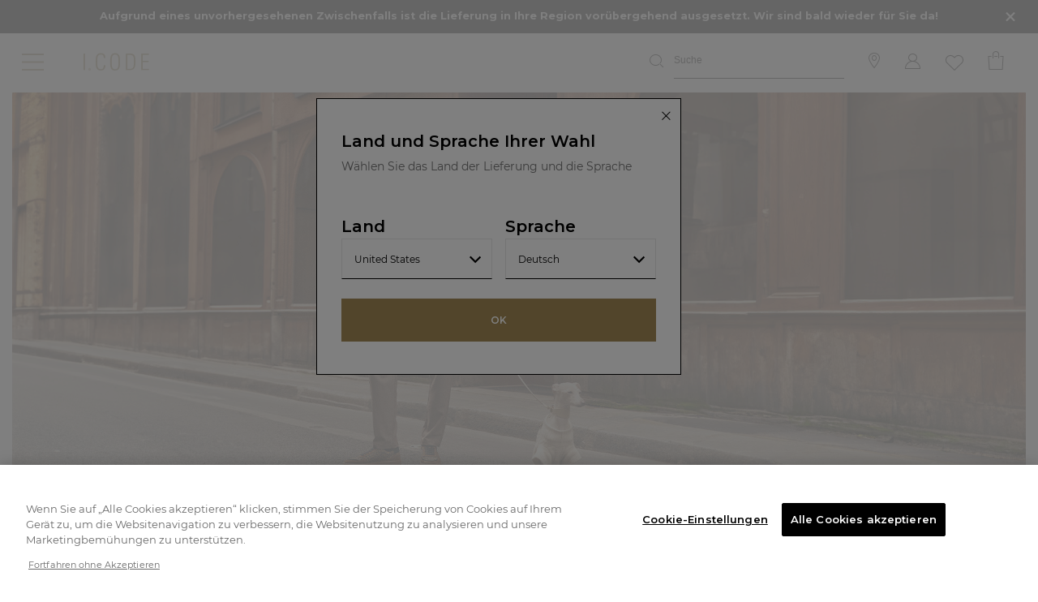

--- FILE ---
content_type: text/html;charset=UTF-8
request_url: https://www.icode.fr/de/inspirations-sport-street/
body_size: 28957
content:







<!DOCTYPE html>
<html lang="de">
<head>
<!--[if gt IE 9]><!-->
<script defer type="text/javascript" src="/on/demandware.static/Sites-IKKS_COM-Site/-/de/v1769988607267/js/swiper.js"></script>
<script defer type="text/javascript" src="/on/demandware.static/Sites-IKKS_COM-Site/-/de/v1769988607267/js/breakpoints.js"></script>

<script>//common/scripts.isml</script>
<script defer type="text/javascript" src="/on/demandware.static/Sites-IKKS_COM-Site/-/de/v1769988607267/js/main.js"></script>

    <script defer type="text/javascript" src="/on/demandware.static/Sites-IKKS_COM-Site/-/de/v1769988607267/js/search.js"
        
        >
    </script>

    <script defer type="text/javascript" src="/on/demandware.static/Sites-IKKS_COM-Site/-/de/v1769988607267/js/productListCustom.js"
        
        >
    </script>


<!--<![endif]-->
<meta charset="UTF-8">

<meta http-equiv="x-ua-compatible" content="ie=edge">

<meta name="viewport" content="width=device-width, initial-scale=1, maximum-scale=1, viewport-fit=cover, user-scalable=no, shrink-to-fit=no"></meta>



    <title>Cool Club | Bekleidung | I.Code-Mode</title>


<meta name="description" content="Entdecken Sie die Cool Club der franz&ouml;sischen Modemarke I.Code im offiziellen Online-Shop f&uuml;r Bekleidung und Accessoires." />
<meta name="keywords" content="."/>


    <meta name="robots" content="index, follow">
</iselseif>





    
        
    





    <link rel="icon" type="image/x-icon" href="https://www.icode.fr/on/demandware.static/Sites-IKKS_COM-Site/-/default/dwe80128bd/images/favicons/favicon-icode.ico" />
    <link rel="icon" type="image/png" href="https://www.icode.fr/on/demandware.static/Sites-IKKS_COM-Site/-/default/dw387e65d2/images/favicons/favicon-icode-192x192.png" sizes="192x192" />
    <link rel="icon" type="image/png" href="https://www.icode.fr/on/demandware.static/Sites-IKKS_COM-Site/-/default/dw37de2174/images/favicons/favicon-icode-48x48.png" sizes="48x48" />
    <link rel="icon" type="image/png" href="https://www.icode.fr/on/demandware.static/Sites-IKKS_COM-Site/-/default/dw9a32d9c9/images/favicons/favicon-icode-32x32.png" sizes="32x32" />
    <link rel="icon" type="image/png" href="https://www.icode.fr/on/demandware.static/Sites-IKKS_COM-Site/-/default/dwf6fd1679/images/favicons/favicon-icode-16x16.png" sizes="16x16" />
    <link rel="apple-touch-icon" href="https://www.icode.fr/on/demandware.static/Sites-IKKS_COM-Site/-/de/v1769988607267/images/favicons/apple-touch-icon-icode" />






 


<script type="text/javascript">

    // Duration in milliseconds to wait while the Kameleoon application file is loaded
    var kameleoonLoadingTimeout = 1000;
    var kameleoonQueue = kameleoonQueue || [];
    var kameleoonStartLoadTime = new Date().getTime();
    if (! document.getElementById("kameleoonLoadingStyleSheet") && ! window.kameleoonDisplayPageTimeOut)
    {
        var kameleoonS = document.getElementsByTagName("script")[0];
        var kameleoonCc = "* { visibility: hidden !important; background-image: none !important; }";
        var kameleoonStn = document.createElement("style");
        kameleoonStn.type = "text/css";
        kameleoonStn.id = "kameleoonLoadingStyleSheet";
        if (kameleoonStn.styleSheet)
        {
            kameleoonStn.styleSheet.cssText = kameleoonCc;
        }
        else
        {
            kameleoonStn.appendChild(document.createTextNode(kameleoonCc));
        }
        kameleoonS.parentNode.insertBefore(kameleoonStn, kameleoonS);
        window.kameleoonDisplayPage = function(fromEngine)
        {
            if (!fromEngine)
            {
                window.kameleoonTimeout = true;
            }
            if (kameleoonStn.parentNode)
            {
                kameleoonStn.parentNode.removeChild(kameleoonStn);
            }
        };
        window.kameleoonDisplayPageTimeOut = window.setTimeout(window.kameleoonDisplayPage, kameleoonLoadingTimeout);
    }
</script>

<script type="text/javascript" src="//dp69yah41q.kameleoon.eu/kameleoon.js" async="true"></script>









    
    <script type="text/javascript">!function(a,b){b=a.createElement("script"),b.type="text/javascript",b.async=!0,b.onload=function(){"function"==typeof TapbuyInit&&TapbuyInit()},b.src="https://ikks-fr.api.tapbuy.io/js/tapbuy.js?key=y17Jhw%2Bm9RCHyOU71IiqQQ%3D%3D&amp;country=US&amp;brand=icode".replaceAll('&amp;','&'),a.getElementsByTagName("head")[0].appendChild(b)}(document);</script>






    <style>
        :root {
            --font-main: 'Montserrat', sans-serif;
            --menu__default-color: #000;
            --menu__logo-color: #A89363;
            --menu__searchbar-color: #000;
            --menu__searchbar-placeholder-color: #000;
            --menu__storelecator-color: #000;
            --menu__account-cart-color: #000;
            --menu__left-column-color: #ffffff;
            --menu__second-hand-color: #000;
            --menu__cart-text-color: #fff;

            .site-search__field:not(.theme-added)::placeholder {
                --menu__searchbar-placeholder-color: #000;
            }

            .global-header--sticky .site-search__wrapper:not(.site-search--expanded) .site-search__field::placeholder,
            .header:hover .site-search__wrapper:not(.site-search--expanded) .site-search__field::placeholder,
            .header:focus-within .site-search__wrapper:not(.site-search--expanded) .site-search__field::placeholder {
                color : #000
            }
        }
    </style>



<style class="js-home-slider-settings"></style>


<link rel="preload" href="/on/demandware.static/Sites-IKKS_COM-Site/-/default/dwf11e1a55/fonts/icomoon.woff" as="font" crossorigin>
<style>
    @font-face {
        font-family: "icomoon";
        src: url("/on/demandware.static/Sites-IKKS_COM-Site/-/default/dwf11e1a55/fonts/icomoon.woff") format("woff");
        font-weight: normal;
        font-style: normal;
        font-display: block;
    }
</style>


<link rel="preconnect" href="https://fonts.googleapis.com">
<link rel="preconnect" href="https://fonts.gstatic.com" crossorigin>

    <link href="https://fonts.googleapis.com/css2?family=Montserrat:wght@400;600;700&display=swap" rel="stylesheet">


<link rel="stylesheet" href="/on/demandware.static/Sites-IKKS_COM-Site/-/de/v1769988607267/css/plugins.css" />
<link rel="stylesheet" href="/on/demandware.static/Sites-IKKS_COM-Site/-/de/v1769988607267/css/global.css" />

    <link rel="stylesheet" href="/on/demandware.static/Sites-IKKS_COM-Site/-/de/v1769988607267/css/search.css"  />

    <link rel="stylesheet" href="/on/demandware.static/Sites-IKKS_COM-Site/-/de/v1769988607267/css/experience/productListCustom.css"  />

    <link rel="stylesheet" href="/on/demandware.static/Sites-IKKS_COM-Site/-/de/v1769988607267/css/icode/search.css"  />



    <link rel="stylesheet" href="/on/demandware.static/Sites-IKKS_COM-Site/-/de/v1769988607267/css/icode.css" />








    <!-- Début de la mention OneTrust de consentement aux cookies du domaine : ikks.com -->

<script type="text/javascript" src="https://cdn.cookielaw.org/consent/1a931b7c-e7bb-450d-abc8-00be2be5357a/OtAutoBlock.js" ></script>
<script src="https://cdn.cookielaw.org/scripttemplates/otSDKStub.js" data-document-language="true" type="text/javascript" charset="UTF-8" data-domain-script="1a931b7c-e7bb-450d-abc8-00be2be5357a" ></script>
<script type="text/javascript">
    function OptanonWrapper() { }
</script>

<!-- Fin de la mention OneTrust de consentement aux cookies du domaine : ikks.com -->







    <meta name="theme-color" content="#FFFFFF" />

    
        <link rel="apple-touch-icon" href="https://www.icode.fr/on/demandware.static/-/Sites/default/dwa1e715f0/favicon-icode-192x192.png" />
    

    <link rel="manifest" href="/manifest.json" />



  




    <link rel="canonical" href="https://www.icode.fr/de/inspirations-sport-street/" />
</iselseif>



    
        
        <link rel="alternate" href="https://www.icode.fr/fr/inspirations-sport-street/" hreflang="fr" />
    
        
        <link rel="alternate" href="https://www.icode.fr/fr/inspirations-sport-street/" hreflang="fr-fr" />
    
        
        <link rel="alternate" href="https://www.icode.fr/fr/inspirations-sport-street/" hreflang="fr-ch" />
    
        
        <link rel="alternate" href="https://www.icode.fr/fr/inspirations-sport-street/" hreflang="fr-ca" />
    
        
        <link rel="alternate" href="https://www.icode.fr/fr/inspirations-sport-street/" hreflang="fr-be" />
    
        
        <link rel="alternate" href="https://www.icode.fr/fr/inspirations-sport-street/" hreflang="fr-nl" />
    
        
        <link rel="alternate" href="https://www.icode.fr/de/inspirations-sport-street/" hreflang="de" />
    
        
        <link rel="alternate" href="https://www.icode.fr/de/inspirations-sport-street/" hreflang="de-ch" />
    
        
        <link rel="alternate" href="https://www.icode.fr/de/inspirations-sport-street/" hreflang="de-at" />
    
        
        <link rel="alternate" href="https://www.icode.fr/de/inspirations-sport-street/" hreflang="de-de" />
    
        
        <link rel="alternate" href="https://www.icode.fr/nl/inspirations-sport-street/" hreflang="nl" />
    
        
        <link rel="alternate" href="https://www.icode.fr/nl/inspirations-sport-street/" hreflang="nl-fr" />
    
        
        <link rel="alternate" href="https://www.icode.fr/nl/inspirations-sport-street/" hreflang="nl-nl" />
    
        
        <link rel="alternate" href="https://www.icode.fr/nl/inspirations-sport-street/" hreflang="nl-be" />
    
        
        <link rel="alternate" href="https://www.icode.fr/es/inspirations-sport-street/" hreflang="es" />
    
        
        <link rel="alternate" href="https://www.icode.fr/es/inspirations-sport-street/" hreflang="es-es" />
    
        
        <link rel="alternate" href="https://www.icode.fr/en/inspirations-sport-street/" hreflang="en" />
    
        
        <link rel="alternate" href="https://www.icode.fr/en/inspirations-sport-street/" hreflang="en-gb" />
    
        
        <link rel="alternate" href="https://www.icode.fr/fr/inspirations-sport-street/" hreflang="x-default" />
    


<script type="text/javascript">//<!--
/* <![CDATA[ (head-active_data.js) */
var dw = (window.dw || {});
dw.ac = {
    _analytics: null,
    _events: [],
    _category: "",
    _searchData: "",
    _anact: "",
    _anact_nohit_tag: "",
    _analytics_enabled: "true",
    _timeZone: "Europe/Paris",
    _capture: function(configs) {
        if (Object.prototype.toString.call(configs) === "[object Array]") {
            configs.forEach(captureObject);
            return;
        }
        dw.ac._events.push(configs);
    },
	capture: function() { 
		dw.ac._capture(arguments);
		// send to CQ as well:
		if (window.CQuotient) {
			window.CQuotient.trackEventsFromAC(arguments);
		}
	},
    EV_PRD_SEARCHHIT: "searchhit",
    EV_PRD_DETAIL: "detail",
    EV_PRD_RECOMMENDATION: "recommendation",
    EV_PRD_SETPRODUCT: "setproduct",
    applyContext: function(context) {
        if (typeof context === "object" && context.hasOwnProperty("category")) {
        	dw.ac._category = context.category;
        }
        if (typeof context === "object" && context.hasOwnProperty("searchData")) {
        	dw.ac._searchData = context.searchData;
        }
    },
    setDWAnalytics: function(analytics) {
        dw.ac._analytics = analytics;
    },
    eventsIsEmpty: function() {
        return 0 == dw.ac._events.length;
    }
};
/* ]]> */
// -->
</script>
<script type="text/javascript">//<!--
/* <![CDATA[ (head-cquotient.js) */
var CQuotient = window.CQuotient = {};
CQuotient.clientId = 'bfqn-IKKS_COM';
CQuotient.realm = 'BFQN';
CQuotient.siteId = 'IKKS_COM';
CQuotient.instanceType = 'prd';
CQuotient.locale = 'de';
CQuotient.fbPixelId = '1752429881695538';
CQuotient.activities = [];
CQuotient.cqcid='';
CQuotient.cquid='';
CQuotient.cqeid='';
CQuotient.cqlid='';
CQuotient.apiHost='api.cquotient.com';
/* Turn this on to test against Staging Einstein */
/* CQuotient.useTest= true; */
CQuotient.useTest = ('true' === 'false');
CQuotient.initFromCookies = function () {
	var ca = document.cookie.split(';');
	for(var i=0;i < ca.length;i++) {
	  var c = ca[i];
	  while (c.charAt(0)==' ') c = c.substring(1,c.length);
	  if (c.indexOf('cqcid=') == 0) {
		CQuotient.cqcid=c.substring('cqcid='.length,c.length);
	  } else if (c.indexOf('cquid=') == 0) {
		  var value = c.substring('cquid='.length,c.length);
		  if (value) {
		  	var split_value = value.split("|", 3);
		  	if (split_value.length > 0) {
			  CQuotient.cquid=split_value[0];
		  	}
		  	if (split_value.length > 1) {
			  CQuotient.cqeid=split_value[1];
		  	}
		  	if (split_value.length > 2) {
			  CQuotient.cqlid=split_value[2];
		  	}
		  }
	  }
	}
}
CQuotient.getCQCookieId = function () {
	if(window.CQuotient.cqcid == '')
		window.CQuotient.initFromCookies();
	return window.CQuotient.cqcid;
};
CQuotient.getCQUserId = function () {
	if(window.CQuotient.cquid == '')
		window.CQuotient.initFromCookies();
	return window.CQuotient.cquid;
};
CQuotient.getCQHashedEmail = function () {
	if(window.CQuotient.cqeid == '')
		window.CQuotient.initFromCookies();
	return window.CQuotient.cqeid;
};
CQuotient.getCQHashedLogin = function () {
	if(window.CQuotient.cqlid == '')
		window.CQuotient.initFromCookies();
	return window.CQuotient.cqlid;
};
CQuotient.trackEventsFromAC = function (/* Object or Array */ events) {
try {
	if (Object.prototype.toString.call(events) === "[object Array]") {
		events.forEach(_trackASingleCQEvent);
	} else {
		CQuotient._trackASingleCQEvent(events);
	}
} catch(err) {}
};
CQuotient._trackASingleCQEvent = function ( /* Object */ event) {
	if (event && event.id) {
		if (event.type === dw.ac.EV_PRD_DETAIL) {
			CQuotient.trackViewProduct( {id:'', alt_id: event.id, type: 'raw_sku'} );
		} // not handling the other dw.ac.* events currently
	}
};
CQuotient.trackViewProduct = function(/* Object */ cqParamData){
	var cq_params = {};
	cq_params.cookieId = CQuotient.getCQCookieId();
	cq_params.userId = CQuotient.getCQUserId();
	cq_params.emailId = CQuotient.getCQHashedEmail();
	cq_params.loginId = CQuotient.getCQHashedLogin();
	cq_params.product = cqParamData.product;
	cq_params.realm = cqParamData.realm;
	cq_params.siteId = cqParamData.siteId;
	cq_params.instanceType = cqParamData.instanceType;
	cq_params.locale = CQuotient.locale;
	
	if(CQuotient.sendActivity) {
		CQuotient.sendActivity(CQuotient.clientId, 'viewProduct', cq_params);
	} else {
		CQuotient.activities.push({activityType: 'viewProduct', parameters: cq_params});
	}
};
/* ]]> */
// -->
</script>
<!-- Demandware Apple Pay -->

<style type="text/css">ISAPPLEPAY{display:inline}.dw-apple-pay-button,.dw-apple-pay-button:hover,.dw-apple-pay-button:active{background-color:black;background-image:-webkit-named-image(apple-pay-logo-white);background-position:50% 50%;background-repeat:no-repeat;background-size:75% 60%;border-radius:5px;border:1px solid black;box-sizing:border-box;margin:5px auto;min-height:30px;min-width:100px;padding:0}
.dw-apple-pay-button:after{content:'Apple Pay';visibility:hidden}.dw-apple-pay-button.dw-apple-pay-logo-white{background-color:white;border-color:white;background-image:-webkit-named-image(apple-pay-logo-black);color:black}.dw-apple-pay-button.dw-apple-pay-logo-white.dw-apple-pay-border{border-color:black}</style>









<link rel="prev" href="/de/icode-SportStreet.html" class="js-prev-head">
<link rel="next" href="/de/icode-SportStreet.html?p=1" class="js-next-head">



<script src="https://player.vimeo.com/api/player.js"></script>
<script src="https://www.youtube.com/iframe_api"></script>


</head>
<body>
<!--Google Tag Manager-->
<!-- Google Tag Manager -->









    <script> window.dataLayer = window.dataLayer || []; </script>
    <script src="/on/demandware.static/Sites-IKKS_COM-Site/-/de/v1769988607267/js/gtm.js"></script>

    
        <script>
            document.addEventListener("DOMContentLoaded", function(event) {
                let domain = 'icode.fr';
                let gtmcode = 'GTM-MSJBFBZ';
                let trimmedGtmCode = gtmcode.split('-')[1],
                    gtmscript = "(function(w,d,s,l,i){w[l]=w[l]||[];w[l].push({'gtm.start':new Date().getTime(),event:'gtm.js'});var f=d.getElementsByTagName(s)[0],j=d.createElement(s),dl=l!='dataLayer'?'&l='+l:'';j.setAttributeNode(d.createAttribute('data-ot-ignore'));j.async=true;j.src='https://tss." + domain + "/adtwslar.js?st='+i+dl+'';f.parentNode.insertBefore(j,f);})(window,document,'script','dataLayer', '" + trimmedGtmCode + "');";
                    eval(gtmscript);
            });
        </script>

        <!-- Google Tag Manager (script) -->
        <iframe src="https://tss.icode.fr/ns.html?id=GTM-MSJBFBZ" height="0" width="0" style="display:none;visibility:hidden"></iframe>
        <!-- End Google Tag Manager (script) -->
    

    



<div class="page js-page"
data-action="Search-Show"
data-generic-error="Ein Fehler ist aufgetreten. Bitte aktualisieren Sie die Seite und versuchen Sie es erneut."
data-querystring="cgid=icode_icode_shopinshop_sport_street" >








<header class="global-header js-global-header global-header--pdstore show-mobile-search
    "
>
    

<div class="d-none"> 
    <a href="#maincontent" class="skip"
        aria-label="Skip to main content">Skip to main content</a>
    <a href="#footercontent" class="skip"
        aria-label="Skip to footer content">Skip to footer content</a>
</div>
    <div class="header-banner__wrapper">
        
            
	 


	


        
            
            <div class="js-gtm-click content__outer">
                
                
                
                <div class="js-set-menu-theme content__inner" data-menu-theme="{}">
                    <style type="text/css">
  .header-banner__hover-link {
    color: white;
    cursor: pointer;
    line-height: 1.4rem;
  }
  .header-banner__hover-link:hover {
    color: #AAA;
  }
  p{
    font-size: 0.80rem;
    margin-bottom: 0.1rem;
  }
  .w-83{
    width: 83% !important;
  }
</style>
<div class="js-header-banner header-banner slide-up d-none">
  <div class="container header-banner__container">
    <div class="d-flex justify-content-center w-100">
      <div class="header-banner__content"><p class="w-83 mx-auto"><b>Aufgrund eines unvorhergesehenen Zwischenfalls ist die Lieferung in Ihre Region vorübergehend ausgesetzt. Wir sind bald wieder für Sie da!</b></p></div>

        <div class="close-button"><button aria-label="Close" class="js-close-banner header-banner__close color-primary pr-4" type="button">
          <svg width="20" height="20" viewbox="0 0 40 40" role="img" aria-hidden="true"><path d="M 10,10 L 30,30 M 30,10 L 10,30" stroke="white" stroke-width="4" /></svg>
        </button></div>
      </div>
    </div>
  </div>
                </div>
            </div>
        

 
	
        
    </div>
    <nav>
        
        

        <div class="header js-header-nav">
            <div class="navbar-header header__navbar">
                <div class="container-fluid">
                    <div class="row align-items-lg-center header__navbar-inner">
                        <div class="col header__left-col d-flex">
                            <button class="js-navbar-toggler js-navbar-toggler--mouseover menu__toggler button--icon icon--medium" type="button" aria-controls="sg-navbar-collapse" aria-expanded="false" aria-label="Toggle navigation">
                                
                                    <svg width="45" height="45" viewBox="0 0 100 100" class="d-none d-lg-block">
                                        <path class="line line1" d="M 20,29.000046 H 80.000231 C 80.000231,29.000046 94.498839,28.817352 94.532987,66.711331 94.543142,77.980673 90.966081,81.670246 85.259173,81.668997 79.552261,81.667751 75.000211,74.999942 75.000211,74.999942 L 25.000021,25.000058" />
                                        <path class="line line2" d="M 20,50 H 80" />
                                        <path class="line line3" d="M 20,70.999954 H 80.000231 C 80.000231,70.999954 94.498839,71.182648 94.532987,33.288669 94.543142,22.019327 90.966081,18.329754 85.259173,18.331003 79.552261,18.332249 75.000211,25.000058 75.000211,25.000058 L 25.000021,74.999942" />
                                    </svg>
                                    <span class="icon-burger d-lg-none"></span>
                                
                            </button>
                            <div class="logo">
                                

                                
<a class="logo-home  color-inherit logo__link link--no-decorate"
    href="/de/"
    title="Home I.Code">

    
        <span class="icon-icode logo__icon"></span>
    
</a>

                            </div>
                        </div>
                        <div class="col site-search__wrapper ml-auto pr-0 js-search-form-wrapper">
                            <div class="search header__item">
                                








<div class="site-search d-flex justify-content-end">
    <form role="search"
          class=" d-lg-flex js-search-form site-search__form mb-0"
          action="/de/search/"
          method="get"
          name="simpleSearch">
        <button type="reset" name="reset-button" class="reset-button link color-inherit text-decoration-none position-absolute d-none site-search__cancel js-search-toggle">
            <span class="icon-cross"></span>
        </button>
        <input class="form-control search-field site-search__field font-secondary js-search-input"
               placeholder="Suche"
               type="text"
               name="q"
               value=""
               role="combobox"
               aria-describedby="search-assistive-text"
               aria-haspopup="listbox"
               aria-owns="search-results"
               aria-expanded="false"
               aria-autocomplete="list"
               aria-activedescendant=""
               aria-controls="search-results"
               aria-label="Geben Sie ein Stichwort oder eine Artikelnummer ein"
               autocomplete="off" />
        <button type="submit" name="search-button" class="position-absolute button--icon site-search__submit color-inherit" aria-label="Suchanfrage best&auml;tigen"><span class="icon-search icon--medium"></span></button>
        <div class="suggestions-wrapper" data-url="/on/demandware.store/Sites-IKKS_COM-Site/de/SearchServices-GetSuggestions?q="></div>
        <input type="hidden" value="null" name="lang">
        <button type="button" class="button--icon site-search__close d-lg-none js-search-toggle color-inherit" data-target=".js-search-form">
            <svg class='svgicon svgicon-arrow-left svgicon-small'>
    <use xlink:href="/on/demandware.static/Sites-IKKS_COM-Site/-/de/v1769988607267/images/sprites/svgsprite.svg#svgicon-arrow-left" style="pointer-events: none"/>
</svg>
        </button>
    </form>
    <button class="button--icon site-search__toggler js-show-toggle d-lg-none js-search-toggle color-inherit" data-target=".js-search-form"><span class="icon-search icon--medium"></span></button>
</div>

                            </div>
                        </div>

                        
                            
	 

	
                        

                        <div class="col-auto ml-auto px-0 d-none d-lg-block">
                            
    <div class="col-auto ml-auto px-0 d-none d-lg-block">
        <div class="header__item header-storelocator">
            <a class="link--no-decorate color-inherit" href="https://stores.icode.fr/de-de" role="button" aria-label="Auf Ihren Account gehen">
                <i class="icon-storelocator icon--medium" aria-hidden="true"></i>
            </a>
        </div>
    </div>


                        </div>
                        <div class="col-auto ml-auto px-0">
                            








    <div class="user user-info header__item js-user-header-item js-user-login" data-url="/on/demandware.store/Sites-IKKS_COM-Site/de/Login-IncludeLoginDropdown">
        <a class="link--no-decorate color-inherit user__link" href="https://www.icode.fr/de/login/" role="button" aria-label="Auf Ihren Account gehen">
            <i class="icon-account icon--medium" aria-hidden="true"></i>
        </a>
        <div class="js-user-panel user-panel bg-fifth">
            <div class="user-panel-hover-area"></div>
            <span class="line-above"></span>
            <div class="scrollable-area js-login-content">
                












<div class="header-login">
    <span class="header-login__title font-title py-2">
        Bereits Kunde bei uns?
    </span>
    
    







<form action="/on/demandware.store/Sites-IKKS_COM-Site/de/Account-Login?event=popin" autocomplete="off" class="login" method="POST" name="login-form" encoding="off">
    <div class="form-group required">
        <input type="email" id="login-form-email-popin" required aria-required="true"
            class="form-control js-input required js-login-header-email"
            aria-describedby="form-email-error-header-login-popin" name="loginEmail" value="" 
            data-missing-error="Dieses Feld ist ein Pflichtfeld."
            data-pattern-mismatch="Geben Sie eine g&uuml;ltige E-Mail Adresse ein"
            data-type-mismatch="Geben Sie eine g&uuml;ltige E-Mail Adresse ein"
            data-range-error="Darf nicht mehr als 49 Zeichen lang sein"
            name="dwfrm_profile_customer_email" required aria-required="true" value="" maxLength="50" pattern="^([\w\-.]+)@((?:[\w]+[.\-])+)([a-zA-Z]{2,9})$">
        <label class="form-control-label" for="login-form-email-popin">
            E-Mail*
        </label>
        <button type="button" class="form-control__clear button--link d-lg-none text-decoration-none js-clear-input"><i class="icon-cross"></i></button>
        <div class="invalid-feedback" id="form-email-error-header-login-popin"></div>
    </div>

    <div class="form-group form-group--password required js-pass-wrapper">
        <input type="password" id="login-form-password-popin" required aria-required="true"
            class="form-control js-input required" aria-describedby="form-password-error-header-login-popin" name="loginPassword"
            data-missing-error="Dieses Feld ist ein Pflichtfeld.">
        <button type="button"
            class="button button--icon form-control__button js-reveal-pass form-control__button--password mw-100">
            <svg class='svgicon svgicon-eye-close svgicon-medium'>
    <use xlink:href="/on/demandware.static/Sites-IKKS_COM-Site/-/de/v1769988607267/images/sprites/svgsprite.svg#svgicon-eye-close" style="pointer-events: none"/>
</svg>
        </button>
        <label class="form-control-label" for="login-form-password-popin">
            Passwort*
        </label>
        <button type="button" class="form-control__clear button--link d-lg-none text-decoration-none js-clear-input"><i class="icon-cross"></i></button>
        <div class="invalid-feedback" id="form-password-error-header-login-popin"></div>
    </div>

    
    
        <div class="js-captcha-content">
            


        </div>
    

    <input type="text" name="csrf_token" value="7cCy9ST-oqpLwJBFmVqk3HHsyDDZfVugPD3-P1HQU8GBReQYEI23MURcNNpQS6836U6W3maf-fkkwy-a9GqPlr3ZMJURypbvtDk0GgV6_FKQF8WWgk3kp6S9_jcse_gy-fT4mfNeuphv7fRGYNH6NfQR9xwTMQ48c0nXwxePaJ8KGFTCwFQ=" class="js-login-token d-none" />

    <button type="submit" class="button primary large js-login-button mb-2 mb-sm-3 mw-100" id="header-login-button">
        Einloggen
    </button>

    <div class="d-flex justify-content-between mb-2">
        

        <div class="form-group custom-control custom-control--checkbox remember-me mb-0">
            <input type="checkbox" class="custom-control__input" id="headerRememberMe" name="loginRememberMe" value="true"
                />
            <label class="custom-control__label" for="headerRememberMe">
                Sich an mich erinnern
            </label>
        </div>

        <div class="forgot-password text-right">
            <a class="d-sm-none" href="/de/resetpassword/?event=popin"
                title="Passwort vergessen?">
                Passwort vergessen?
            </a>

            <a id="password-reset-header-login-popin" class="hidden-xs-down"
                title="Passwort vergessen?" data-toggle="modal"
                href="javascript:void(0);"
                data-href="/on/demandware.store/Sites-IKKS_COM-Site/de/Account-PasswordResetDialogForm" data-target="#requestPasswordResetModal">
                Passwort vergessen?
            </a>
        </div>
    </div>
</form>


    <div class="my-3 login-title-or font-title text-uppercase font-weight-bold divider-line">
    <span class="divider-line__text">
        Oder
    </span>
</div>


    <form action="" class="login-oauth" method="post" name="login-oauth-form">
    <div class="row">
        <div class="form-group col-6">
            <a href="https://www.icode.fr/on/demandware.store/Sites-IKKS_COM-Site/de/Login-OAuthLogin?oauthProvider=Facebook&amp;oauthLoginTargetEndPoint=1"
                class="button secondary large social-link oauth-facebook mw-100 text-decoration-none" role="button"
                aria-pressed="true">
                <span class="icon--medium icon-facebook pr-2"></span>
                Facebook
            </a>
        </div>
        <div class="form-group col-6">
            <a href="https://www.icode.fr/on/demandware.store/Sites-IKKS_COM-Site/de/Login-OAuthLogin?oauthProvider=Google&amp;oauthLoginTargetEndPoint=1"
                class="button secondary large social-link oauth-google mw-100 text-decoration-none" role="button"
                aria-pressed="true">
                <svg class='svgicon svgicon-google svgicon-medium'>
    <use xlink:href="/on/demandware.static/Sites-IKKS_COM-Site/-/de/v1769988607267/images/sprites/svgsprite.svg#svgicon-google" style="pointer-events: none"/>
</svg>Google
            </a>
        </div>
    </div>
</form>

</div>

<div class="header-register mt-3">
    <span class="header-login__title font-title d-block py-2">
        Noch nicht Kunde bei uns?
    </span>
    
    <form action="/on/demandware.store/Sites-IKKS_COM-Site/de/Account-CheckCustomer" class="js-check-customer form" method="GET" name="header-register-form">
    <div class="form-group required">
        <input type="email" id="register-form-email-dropdown" required aria-required="true"
            class="form-control js-input required" aria-describedby="js-register-form-email-error-popin" name="registerEmail"
            value="" data-missing-error="Dieses Feld ist ein Pflichtfeld."
            data-pattern-mismatch="Geben Sie eine g&uuml;ltige E-Mail Adresse ein"
            data-type-mismatch="Geben Sie eine g&uuml;ltige E-Mail Adresse ein"
            data-range-error="Darf nicht mehr als 49 Zeichen lang sein"
            data-token-error="Es ist ein Fehler aufgetreten. Bitte versuchen Sie erneut, den Registrierungslink anzufordern."
            name="dwfrm_profile_customer_email" required aria-required="true" value="" maxLength="50" pattern="^([\w\-.]+)@((?:[\w]+[.\-])+)([a-zA-Z]{2,9})$">
        <label class="form-control-label" for="register-form-email-dropdown">
            E-Mail*
        </label>
        <button type="button" class="form-control__clear button--link d-lg-none text-decoration-none js-clear-input"><i class="icon-cross"></i></button>
        <div class="invalid-feedback" id="js-register-form-email-error-popin"></div>
    </div>
    <input type="hidden" name="csrf_token" value="7cCy9ST-oqpLwJBFmVqk3HHsyDDZfVugPD3-P1HQU8GBReQYEI23MURcNNpQS6836U6W3maf-fkkwy-a9GqPlr3ZMJURypbvtDk0GgV6_FKQF8WWgk3kp6S9_jcse_gy-fT4mfNeuphv7fRGYNH6NfQR9xwTMQ48c0nXwxePaJ8KGFTCwFQ=" />
    <input type="hidden" name="rurl" value="1" />
    <button type="submit" class="button primary large mb-2 mw-100" id="header-register-button">
        Einen Account anlegen
    </button>
</form>


    <div class="register-section text-medium-1 pb-3">
        <span class="d-block font-weight-bold">
            Treten Sie ein in eine Welt der Privilegien
        </span>
        <span>
            Profitieren Sie von exklusiven Kundenvorteilen (Private Sale, Treuegeschenke und Extra-Rabatte)
        </span>
    </div>
</div>

<div class="header-track-order py-3 mt-2">
    <a class="button primary large text-decoration-none" href="https://www.icode.fr/de/login/?focusTracking=true"
        role="button" aria-label="Den Status meiner Bestellung &uuml;berpr&uuml;fen" id="header-track-order-button">
        Den Status meiner Bestellung &uuml;berpr&uuml;fen
    </a>
</div>

            </div>
        </div>
    </div>


                        </div>
                        <div class="col-auto ml-auto px-0">
                            <div class="header-wishlist header__item js-wishlist-data-container" data-itemIDs="[]">
    <a class="link--no-decorate" href="/de/wishlist/" role="button" aria-label="Auf Ihren Account gehen">
        <i class="icon-wishlist icon--medium" aria-hidden="true"></i>
        <span class="header-wishlist__quantity js-wishlist-quantity position-absolute d-none">
            0.00
        </span>
    </a>
</div>

                        </div>
                        <div class="col-auto ml-auto d-flex pl-0">
                            <div class="minicart js-minicart header__item" data-action-url="/on/demandware.store/Sites-IKKS_COM-Site/de/Cart-MiniCartShow">
                                <div class="minicart-total">
    <a class="minicart-link link--no-decorate js-minicart-link" href="https://www.icode.fr/de/cart/" title="0 Artikel im Warenkorb" aria-label="0 Artikel im Warenkorb" aria-haspopup="true">
        <i class="minicart__icon icon-cart icon--medium"></i>
        <span class="minicart__quantity minicart-quantity js-minicart-quantity position-absolute d-none">
            0
        </span>
    </a>
</div>
<div class="popover js-popover popover-bottom"></div>

                            </div>
                        </div>
                    </div>
                </div>
            </div>
        </div>
        <div class="main-menu js-main-menu">
            <div class="main-menu__title d-lg-none">
                <div class="main-menu__close d-flex">
                    <button class="js-navbar-toggler menu__toggler menu__toggler--close button--icon" type="button" aria-controls="sg-navbar-collapse" aria-expanded="false" aria-label="Toggle navigation">
                        
                            <span class="icon-cross font-size-inherit"></span>
                        
                    </button>
                </div>

                <div class="main-menu__search d-lg-none">
                    <div class="simple-search d-flex mx-auto">
    <form role="search"
          class="js-search-form simple-search__form mb-0"
          action="/de/search/"
          method="get"
          name="simpleSearch">
        <input class="form-control simple-search__field js-search-input"
               placeholder="Suche"
               type="text"
               name="q"
               value=""
               role="combobox"
               aria-describedby="search-assistive-text"
               aria-haspopup="listbox"
               aria-owns="search-results"
               aria-expanded="false"
               aria-autocomplete="list"
               aria-activedescendant=""
               aria-controls="search-results"
               aria-label="Geben Sie ein Stichwort oder eine Artikelnummer ein"
               autocomplete="off" />
        <button type="submit" name="search-button" class="position-absolute button--icon simple-search__submit color-inherit" aria-label="Suchanfrage best&auml;tigen"><span class="icon-search"></span></button>
        <input type="hidden" value="null" name="lang">
    </form>
</div>

                </div>

                <div class="main-menu__logo d-none d-lg-block">
                    
                    
<a class="logo-home  color-inherit logo__link link--no-decorate"
    href="/de/"
    title="Home I.Code">

    
        <span class="icon-icode logo__icon"></span>
    
</a>

                </div>
            </div>
            











    

<input class="page-size" type="hidden" name="pageSize" value="none"/>
<nav class="menu__nav menu__nav--without-banner js-menu-nav">
    <ul class="list-unstyled main-menu__list js-menu-content"
        role="menu">
        
            

                
                    

                
                    

                

                
                <li class="main-menu__item js-submenu-parent " role="presentation" id="menu-item-icode_collection">
                    <a style="color: #000000; "
                        href="/de/alle-kategorien/"
                        id="icode_collection"
                        class="main-menu__link js-submenu-trigger d-flex justify-content-between align-items-center"
                        role="button"
                        data-toggle="dropdown"
                        aria-haspopup="true"
                        aria-expanded="false"
                        tabindex="0"
                    >
                        <span class="main-menu__link-text">
                            
                                E-shop
                            
                        </span>
                        
                            <span class="d-inline-block icon-caret icon--small rotate-270 main-menu__link__caret"></span>
                        
                    </a>
                    
                        
                            








<div class="main-menu__submenu-wrapper main-menu__submenu-wrapper--seeall js-submenu-container">
    <div class="order-0 d-lg-none d-flex align-items-center main-menu__breadcrumbs">
        <button class="button button--icon rotate-90 color-inherit js-menu-back">
            <span class="icon-caret icon--small"></span>
        </button>
        <div class="main-menu__breadcrumbs-link-wrapper">
            <a class="text-uppercase link--no-decorate main-menu__breadcrumbs-link main-menu__breadcrumbs-link--active" href="/de/alle-kategorien/">E-shop</a>
        </div>
    </div>
    
    <div class="order-3 order-lg-1 main-menu__images-column-wrapper">
        
	 

	
    </div>
    
    <ul class="main-menu__subcat-container list-unstyled js-subcat-wrapper order-1 order-lg-2">
        
        

<li class="main-menu__subcat-column">
    
	 


	<div class="html-slot-container">
    
        
            <p class="main-menu__subtitle font-weight-bold">&mdash;&nbsp;Collection</p>
<style>
#menu-item-icode_icode_soldes .main-menu__subcat-link {color: #d4456b;}
#menu-item-icode_icode_offre_flash .main-menu__subcat-link {color: #a89363;}
</style>
        
    
</div>
 
	

    <ul class="list-unstyled main-menu__subcat-list">
        
            
            
                
                    
                    
                        <li id="menu-item-icode_icode_toutelacollection">
                            <a class="main-menu__subcat-link font-weight-bold" href="/de/alle-kategorien/">
                                Alle Kategorien
                            </a>
                        </li>
                    
                
                    
                    
                        <li id="menu-item-icode_icode_parkavesteblouson">
                            <a class="main-menu__subcat-link " href="/de/jacken/">
                                Jacken
                            </a>
                        </li>
                    
                
                    
                    
                        <li id="menu-item-icode_icode_robe">
                            <a class="main-menu__subcat-link " href="/de/kleider/">
                                Kleider, R&ouml;cke
                            </a>
                        </li>
                    
                
                    
                    
                        <li id="menu-item-icode_icode_pullcardigansweat">
                            <a class="main-menu__subcat-link " href="/de/strick-sweat/">
                                Strick, Sweat
                            </a>
                        </li>
                    
                
                    
                    
                        <li id="menu-item-icode_icode_pantalonshort">
                            <a class="main-menu__subcat-link " href="/de/hosen-shorts/">
                                Hosen, Kombis, Shorts
                            </a>
                        </li>
                    
                
                    
                    
                        <li id="menu-item-icode_icode_jean">
                            <a class="main-menu__subcat-link " href="/de/denim-store/">
                                Jean
                            </a>
                        </li>
                    
                
                    
                    
                        <li id="menu-item-icode_icode_chemisetunique">
                            <a class="main-menu__subcat-link " href="/de/blusen/">
                                Blusen
                            </a>
                        </li>
                    
                
                    
                    
                        <li id="menu-item-icode_icode_toptshirt">
                            <a class="main-menu__subcat-link " href="/de/tops-shirts/">
                                Tops, Shirts
                            </a>
                        </li>
                    
                
                    
                    
                        <li id="menu-item-icode_icode_accessoires">
                            <a class="main-menu__subcat-link " href="/de/accessoires/">
                                Accessoires
                            </a>
                        </li>
                    
                
            
        
    </ul>
</li>

        
        
	 


	<div class="html-slot-container">
    
        
            <div class="main-menu__subcat-column mb-lg-4">
    <p class="main-menu__subtitle font-weight-bold">&mdash;&nbsp;Entdecken</p>
    <ul class="list-unstyled main-menu__subcat-list">


<li> <a class="main-menu__subcat-link" href="https://www.icode.fr/de/geschenke/">Geschenke</a></li>

<li> <a class="main-menu__subcat-link" href="https://www.icode.fr/de/cocooning/">Extreme cold</a></li>

<li> <a class="main-menu__subcat-link" href="https://www.icode.fr/de/i.code/bekleidung/velvet/">Samt</a></li>
<li> <a class="main-menu__subcat-link" href="https://www.icode.fr/de/mantel/">Die hübschen Mäntel</a></li>
<li> <a class="main-menu__subcat-link" href="https://www.icode.fr/de/must-have/">Unsere kleinen schwarzen Kleider</a></li>
<li> <a class="main-menu__subcat-link" href="https://www.icode.fr/de/shop-by-look-denim/">Denim-Auswahl</a></li>

<li> <a class="main-menu__subcat-link" href="https://www.icode.fr/de/tailoring/">Anzüge</a></li>
       

         <li> <a class="main-menu__subcat-link" href="https://www.icode.fr/de/i.code/bekleidung/die-sets/">Sets</a></li>



         
  
         


    </ul>
</div>
        
    
</div>
 
	
        
	 


	<div class="html-slot-container">
    
        
            <li class="main-menu__subcat-column mb-lg-4 d-lg-block d-none">
  <ul class="list-unstyled main-menu__subcat-list">
    <li class="mb-2">
      <p>
      <a class="link--no-decorate" href="https://www.icode.fr/de/neuheiten/">
        <img class="w-100" alt="" src="https://www.icode.fr/on/demandware.static/-/Sites/default/dwe41a2410/images/Menu/Icode/E25/menu-NouvelleCo1.jpg" title=""> </a>
        <p class="text-center">
         <a class="font-weight-bold" href="https://www.icode.fr/de/neuheiten/">
Neue Kollektion </a>
        </p>
     
    </li>

  </ul>
</li>
        
    
</div>
 
	
        
	 

	
        
	 

	
        
	 

	
        
	 

	
        
	 

	
    </ul>
    <div class="main-menu__banner-zone order-2 order-lg-3 bottom_zone__section">
        
	 

	
    </div>

    
</div>

                        
                    

                    
                </li>
            

                

                
                <li class="main-menu__item js-submenu-parent " role="presentation" id="menu-item-icode_menu_tendance">
                    <a style="color: #000000; "
                        href="/de/inspirations-city/"
                        id="icode_menu_tendance"
                        class="main-menu__link js-submenu-trigger d-flex justify-content-between align-items-center"
                        role="button"
                        data-toggle="dropdown"
                        aria-haspopup="true"
                        aria-expanded="false"
                        tabindex="0"
                    >
                        <span class="main-menu__link-text">
                            
                                Trends
                            
                        </span>
                        
                            <span class="d-inline-block icon-caret icon--small rotate-270 main-menu__link__caret"></span>
                        
                    </a>
                    

                    
                        
                        







<div class="main-menu__submenu-wrapper main-menu__submenu-wrapper--seeall js-submenu-container">
    <div class="order-0 d-lg-none d-flex align-items-center main-menu__breadcrumbs">
        <button class="button button--icon rotate-90 color-inherit js-menu-back">
            <span class="icon-caret icon--small"></span>
        </button>
        <div class="main-menu__breadcrumbs-link-wrapper">
            <a class="text-uppercase link--no-decorate main-menu__breadcrumbs-link main-menu__breadcrumbs-link--active" href="/de/inspirations-city/">Trends</a>
        </div>
    </div>
    
    <ul class="main-menu__subcat-container main-menu__subcat-container--custom bottom_zone__section list-unstyled">
        
	 

	
        
	 


	


        
            
            <div class="js-gtm-click content__outer">
                
                    <link rel="stylesheet" href="/on/demandware.static/-/Sites-IKKS_COM-Library/de/v1769988607267/pages/icode/static/menu/inspiration/css/page.min.css">
                
                
                
                <div class="js-set-menu-theme content__inner" data-menu-theme="{}">
                    <!-- SWIPER -->
            <script src="https://cdn.jsdelivr.net/npm/swiper@11/swiper-bundle.min.js"></script>
            <!-- CONTENT -->
            <div class="menu-inspiration-icode">
                <div class="wrapper">
                    <div class="part__intro">
                        <p class="main-menu__subtitle font-weight-bold">&mdash;&nbsp;Finde deinen Stil</p>
                    </div>
                    <div class="news-slider">
                      <div class="news-slider__wrp swiper-wrapper">

                        <!-- Sport : Street-->
                        <div class="news-slider__item swiper-slide">
                          <a href="https://www.icode.fr/de/inspirations-sport-street/" alt="Sport - Cool Club" class="news__item">
                              <div class="news__img">
                                  <picture>
                                      <source  srcset="https://www.icode.fr/on/demandware.static/-/Sites-IKKS_COM-Library/default/dw5e3d883d/pages/icode/static/menu/CoolClub-Menu.jpg 1x, https://www.icode.fr/on/demandware.static/-/Sites-IKKS_COM-Library/default/dwdb0b7f10/pages/icode/static/menu/CoolClub-Menu%402x.jpg"  width="400" height="475">
                                      <img src="https://www.icode.fr/on/demandware.static/-/Sites-IKKS_COM-Library/default/dw5e3d883d/pages/icode/static/menu/CoolClub-Menu.jpg" alt="Tout voir" loading="lazy" width="400" height="475">
                                  </picture>        
                              </div>
                              <div class="news__txt">
                                  Sport <span>-</span> <strong>Cool Club</strong>
                              </div>
                          </a>
                        </div> 


 <!-- Sport Chic -->
                       <div class="news-slider__item swiper-slide">
                            <a href="https://www.icode.fr/de/sport-chic-inspirationen/" alt="Sport : back to old school" class="news__item">
                                <div class="news__img">
                                    <picture>
                                        <source  srcset="https://www.icode.fr/on/demandware.static/-/Sites-IKKS_COM-Library/default/dwf6729ffe/pages/icode/static/menu/inspiration/images/menu-Sport.jpg 1x, https://www.icode.fr/on/demandware.static/-/Sites-IKKS_COM-Library/default/dw29512d1e/pages/icode/static/menu/inspiration/images/menu-Sport@2x.jpg 2x"  width="400" height="475">
                                        <img src="https://www.icode.fr/on/demandware.static/-/Sites-IKKS_COM-Library/default/dwf6729ffe/pages/icode/static/menu/inspiration/images/menu-Sport.jpg" alt="Tout voir" loading="lazy" width="400" height="475">
                                    </picture>        
                                </div>
                                <div class="news__txt">
                                    Sport <span>-</span> <strong>Back to old school</strong>
                                </div>
                            </a>
                        </div>

      <!-- City rock -->
                        <div class="news-slider__item swiper-slide">
                          <a href="https://www.icode.fr/de/inspirations-city-rock/"  alt="City  Rock" class="news__item">
                              <div class="news__img">
                                  <picture>
                                      <source  srcset="https://www.icode.fr/on/demandware.static/-/Sites-IKKS_COM-Library/default/dw8c568403/pages/icode/static/menu/menu-CityRock.jpg 1x, https://www.icode.fr/on/demandware.static/-/Sites-IKKS_COM-Library/default/dw996e5b07/pages/icode/static/menu/menu-CityRock@2x.jpg 2x"  width="400" height="475">
                                      <img src="https://www.icode.fr/on/demandware.static/-/Sites-IKKS_COM-Library/default/dw8c568403/pages/icode/static/menu/menu-CityRock.jpg" alt="Tout voir" loading="lazy" width="400" height="475">
                                  </picture>        
                              </div>
                              <div class="news__txt">
                                  City <span>-</span> <strong>In my own way</strong>
                              </div>
                          </a>
                        </div>



                        <!-- Boheme : boheme -->
                        <div class="news-slider__item swiper-slide">
                            <a href="https://www.icode.fr/de/bohemian-inspirationen/"  alt="Bohème - Parenthèse Bohème" class="news__item">
                                <div class="news__img">
                                    <picture>
                                        <source  srcset="https://www.icode.fr/on/demandware.static/-/Sites-IKKS_COM-Library/default/dw96eb9d5a/pages/icode/static/menu/inspiration/images/menu-ParentheseBoheme.jpg 1x, https://www.icode.fr/on/demandware.static/-/Sites-IKKS_COM-Library/default/dw4ff08252/pages/icode/static/menu/inspiration/images/menu-ParentheseBoheme%402x.jpg 2x"  width="400" height="475">
                                        <img src="https://www.icode.fr/on/demandware.static/-/Sites-IKKS_COM-Library/default/dw96eb9d5a/pages/icode/static/menu/inspiration/images/menu-ParentheseBoheme.jpg" alt="Tout voir" loading="lazy" width="400" height="475">
                                    </picture>        
                                </div>
                                <div class="news__txt">
                                    Bohème <span>-</span> <strong>Parenthèse Bohème</strong>
                                </div>
                            </a>
                        </div>


 <!-- City Chic : -->
                        <div class="news-slider__item swiper-slide">
                            <a href="https://www.icode.fr/de/inspirations-city/"  alt="City : Paris Mon Amour" class="news__item">
                                <div class="news__img">
                                    <picture>
                                        <source  srcset="https://www.icode.fr/on/demandware.static/-/Sites-IKKS_COM-Library/default/dw8b246e08/pages/icode/static/menu/inspiration/images/menu-ParisMonAmour.jpg 1x, https://www.icode.fr/on/demandware.static/-/Sites-IKKS_COM-Library/default/dw72ad7e21/pages/icode/static/menu/inspiration/images/menu-ParisMonAmour@2x.jpg 2x"  width="400" height="475">
                                        <img src="https://www.icode.fr/on/demandware.static/-/Sites-IKKS_COM-Library/default/dw8b246e08/pages/icode/static/menu/inspiration/images/menu-ParisMonAmour.jpg" alt="Collection city chic" loading="lazy" width="400" height="475">
                                    </picture>        
                                </div>
                                <div class="news__txt">
                                    City <span>-</span> <strong>Paris Mon Amour</strong>
                                </div>
                            </a>
                        </div>

  <!-- City chic temps 2 -->
                        <div class="news-slider__item swiper-slide">
                          <a href="https://www.icode.fr/de/capsule-pink-power/"  alt="City Chic" class="news__item">
                              <div class="news__img">
                                  <picture>
                                      <source  srcset="https://www.icode.fr/on/demandware.static/-/Sites-IKKS_COM-Library/default/dw64573613/pages/icode/static/menu/menu-PinkPower.jpg 1x, https://www.icode.fr/on/demandware.static/-/Sites-IKKS_COM-Library/default/dw8d983f38/pages/icode/static/menu/menu-PinkPower@2x.jpg 2x"  width="400" height="475">
                                      <img src="https://www.icode.fr/on/demandware.static/-/Sites-IKKS_COM-Library/default/dw64573613/pages/icode/static/menu/menu-PinkPower.jpg" alt="Tout voir" loading="lazy" width="400" height="475">
                                  </picture>        
                              </div>
                              <div class="news__txt">
                                  City <span>-</span> <strong>Pink Power</strong>
                              </div>
                          </a>
                        </div>

                   <!-- Sport : Street 
                        <div class="news-slider__item swiper-slide">
                          <a href="https://www.icode.fr/de/i.code/bekleidung/summer-chill/" alt="Sport - Nuit d'été" class="news__item">
                              <div class="news__img">
                                  <picture>
                                      <source  srcset="https://www.icode.fr/on/demandware.static/-/Sites-IKKS_COM-Library/default/dw1e32585f/pages/icode/static/menu/inspiration/images/menu-NuitEte.jpg 1x, https://www.icode.fr/on/demandware.static/-/Sites-IKKS_COM-Library/default/dw29f3c9b6/pages/icode/static/menu/inspiration/images/menu-NuitEte%402x.jpg 2x"  width="400" height="475">
                                      <img src="https://www.icode.fr/on/demandware.static/-/Sites-IKKS_COM-Library/default/dw1e32585f/pages/icode/static/menu/inspiration/images/menu-NuitEte.jpg" alt="Tout voir" loading="lazy" width="400" height="475">
                                  </picture>        
                              </div>
                              <div class="news__txt">
                                  Sport <span>-</span> <strong>Nuit d'été</strong>
                              </div>
                          </a>
                        </div>




                        <!-- Sport : Street 
                        <div class="news-slider__item swiper-slide">
                          <a href="https://www.icode.fr/de/inspirations-sport-street/" alt="Sport - Club Plage" class="news__item">
                              <div class="news__img">
                                  <picture>
                                      <source  srcset="https://www.icode.fr/on/demandware.static/-/Sites-IKKS_COM-Library/default/dw19fbf772/pages/icode/static/menu/inspiration/images/inspi-ClubPlage.jpg 1x, https://www.icode.fr/on/demandware.static/-/Sites-IKKS_COM-Library/default/dwbabc6d16/pages/icode/static/menu/inspiration/images/inspi-ClubPlage%402x.jpg 2x"  width="400" height="475">
                                      <img src="https://www.icode.fr/on/demandware.static/-/Sites-IKKS_COM-Library/default/dw19fbf772/pages/icode/static/menu/inspiration/images/inspi-ClubPlage.jpg" alt="Tout voir" loading="lazy" width="400" height="475">
                                  </picture>        
                              </div>
                              <div class="news__txt">
                                  Sport <span>-</span> <strong>Club Plage</strong>
                              </div>
                          </a>
                        </div>



                    <!-- Boheme : été 
                       <div class="news-slider__item swiper-slide">
                            <a href="https://www.icode.fr/de/sommerinspirationen/" alt="Bohème - Sun and Flowers" class="news__item">
                                <div class="news__img">
                                    <picture>
                                        <source  srcset="https://www.icode.fr/on/demandware.static/-/Sites-IKKS_COM-Library/default/dw55725501/pages/icode/static/menu/inspiration/images/inspi-SunAndFlowers.jpg 1x, https://www.icode.fr/on/demandware.static/-/Sites-IKKS_COM-Library/default/dw61c56111/pages/icode/static/menu/inspiration/images/inspi-SunAndFlowers@2x.jpg 2x"  width="400" height="475">
                                        <img src="https://www.icode.fr/on/demandware.static/-/Sites-IKKS_COM-Library/default/dw55725501/pages/icode/static/menu/inspiration/images/inspi-SunAndFlowers.jpg" alt="Tout voir" loading="lazy" width="400" height="475">
                                    </picture>        
                                </div>
                                <div class="news__txt">
                                    Bohème <span>-</span> <strong>Sun and Flowers</strong>
                                </div>
                            </a>
                        </div>-->



                     <!-- Boheme : estivale
                       <div class="news-slider__item swiper-slide">
                            <a href="https://www.icode.fr/de/inspirations-boheme-estivale/" alt="Bohème - Bossa Nova" class="news__item">
                                <div class="news__img">
                                    <picture>
                                        <source  srcset="https://www.icode.fr/on/demandware.static/-/Sites-IKKS_COM-Library/default/dwb8165835/pages/icode/static/menu/inspiration/images/inspi-bossanova.jpg 1x, https://www.icode.fr/on/demandware.static/-/Sites-IKKS_COM-Library/default/dw0baa4e5c/pages/icode/static/menu/inspiration/images/inspi-bossanova%402x.jpg 2x"  width="400" height="475">
                                        <img src="https://www.icode.fr/on/demandware.static/-/Sites-IKKS_COM-Library/default/dwb8165835/pages/icode/static/menu/inspiration/images/inspi-bossanova.jpg" alt="Tout voir" loading="lazy" width="400" height="475">
                                    </picture>        
                                </div>
                                <div class="news__txt">
                                    Bohème <span>-</span> <strong>Bossa Nova</strong>
                                </div>
                            </a>
                        </div> -->



                        <!-- Boheme : boheme
                        <div class="news-slider__item swiper-slide">
                            <a href="https://www.icode.fr/de/bohemian-inspirationen/"  alt="Bohème - Âme Solaire" class="news__item">
                                <div class="news__img">
                                    <picture>
                                        <source  srcset="https://www.icode.fr/on/demandware.static/-/Sites-IKKS_COM-Library/default/dw62411afc/pages/icode/static/menu/inspiration/images/inspi-AmeSolaire.jpg 1x, https://www.icode.fr/on/demandware.static/-/Sites-IKKS_COM-Library/default/dwd93cf28c/pages/icode/static/menu/inspiration/images/inspi-AmeSolaire@2x.jpg 2x"  width="400" height="475">
                                        <img src="https://www.icode.fr/on/demandware.static/-/Sites-IKKS_COM-Library/default/dw62411afc/pages/icode/static/menu/inspiration/images/inspi-AmeSolaire.jpg" alt="Tout voir" loading="lazy" width="400" height="475">
                                    </picture>        
                                </div>
                                <div class="news__txt">
                                    Bohème <span>-</span> <strong>Âme solaire</strong>
                                </div>
                            </a>
                        </div>--> 


                        <!-- Sport Chic 
                       <div class="news-slider__item swiper-slide">
                            <a href="https://www.icode.fr/de/sport-chic-inspirationen/" alt="Sport : Purple Love" class="news__item">
                                <div class="news__img">
                                    <picture>
                                        <source  srcset="https://www.icode.fr/on/demandware.static/-/Sites-IKKS_COM-Library/default/dw8e8422a7/pages/icode/static/menu/inspiration/images/inspi-SportChic.jpg 1x, https://www.icode.fr/on/demandware.static/-/Sites-IKKS_COM-Library/default/dw396b8923/pages/icode/static/menu/inspiration/images/inspi-SportChic%402x.jpg 2x"  width="400" height="475">
                                        <img src="https://www.icode.fr/on/demandware.static/-/Sites-IKKS_COM-Library/default/dw8e8422a7/pages/icode/static/menu/inspiration/images/inspi-SportChic.jpg" alt="Tout voir" loading="lazy" width="400" height="475">
                                    </picture>        
                                </div>
                                <div class="news__txt">
                                    Sport <span>-</span> <strong>Purple Love</strong>
                                </div>
                            </a>
                        </div> -->



                    



                        <!-- City rock 
                        <div class="news-slider__item swiper-slide">
                          <a href="https://www.icode.fr/de/inspirations-city-rock/"  alt="City  Rock" class="news__item">
                              <div class="news__img">
                                  <picture>
                                      <source  srcset="https://www.icode.fr/on/demandware.static/-/Sites-IKKS_COM-Library/default/dwd7c0738b/pages/icode/static/menu/inspiration/images/inspi-CityRock.jpg 1x, https://www.icode.fr/on/demandware.static/-/Sites-IKKS_COM-Library/default/dw106f9644/pages/icode/static/menu/inspiration/images/inspi-CityRock@2x.jpg 2x"  width="400" height="475">
                                      <img src="https://www.icode.fr/on/demandware.static/-/Sites-IKKS_COM-Library/default/dwd7c0738b/pages/icode/static/menu/inspiration/images/inspi-CityRock.jpg" alt="Tout voir" loading="lazy" width="400" height="475">
                                  </picture>        
                              </div>
                              <div class="news__txt">
                                  City <span>-</span> <strong>Un croissant svp !</strong>
                              </div>
                          </a>
                        </div>-->

                       

















                        <!-- Boheme : Summer 
                        <div class="news-slider__item swiper-slide">
                            <a href="https://www.icode.fr/de/i.code/bekleidung/summer-chill/"  alt="Bohème - Summer Chill" class="news__item">
                                <div class="news__img">
                                <picture>
                                    <source  srcset="https://www.icode.fr/on/demandware.static/-/Sites-IKKS_COM-Library/default/dw59b0ab86/pages/icode/static/menu/inspiration/images/inspi-summerchill.jpg 1x, https://www.icode.fr/on/demandware.static/-/Sites-IKKS_COM-Library/default/dw6f2101b9/pages/icode/static/menu/inspiration/images/inspi-summerchill@2x.jpg 2x"  width="400" height="475">
                                    <img src="https://www.icode.fr/on/demandware.static/-/Sites-IKKS_COM-Library/default/dw59b0ab86/pages/icode/static/menu/inspiration/images/inspi-summerchill.jpg" alt="Tout voir" loading="lazy" width="400" height="475">
                                </picture>        
                                </div>  
                                <div class="news__txt">
                                Bohème <span>-</span> <strong>Summer Chill</strong>
                                </div>
                            </a>  
                        </div>-->

                        <!-- END-->
                      </div>
                      <div class="news-slider__pagination"></div>
                      <button class="news-slider__arrow news-slider-prev">
                        <span class="icon-font">
                          <svg class="icon icon-arrow-left"><use xlink:href="#icon-arrow-left"></use></svg>
                        </span>
                      </button>
                      <button class="news-slider__arrow news-slider-next">
                        <span class="icon-font">
                          <svg class="icon icon-arrow-right"><use xlink:href="#icon-arrow-right"></use></svg>
                        </span>
                      </button>
                       <div class="news-slider__ctr">
                        <div class="news-slider__arrows">
                        </div>
                      </div>
                    </div>
                  </div>
                  <svg hidden="hidden">
                        <defs>
                          <symbol id="icon-arrow-left" viewBox="0 0 16 16">
                        <title>arrow-left</title>
                        <path d="M10.707085,3.70711 C11.097605,3.31658 11.097605,2.68342 10.707085,2.29289 C10.316555,1.90237 9.683395,1.90237 9.292865,2.29289 L4.292875,7.29289 C3.902375,7.68342 3.902375,8.31658 4.292875,8.70711 L9.292865,13.7071 C9.683395,14.0976 10.316555,14.0976 10.707085,13.7071 C11.097605,13.3166 11.097605,12.6834 10.707085,12.2929 L6.414185,8 L10.707085,3.70711 Z"></path>
                          </symbol>
                          <symbol id="icon-arrow-right" viewBox="0 0 16 16">
                        <title>arrow-right</title>
                        <path d="M5.29289,3.70711 C4.90237,3.31658 4.90237,2.68342 5.29289,2.29289 C5.68342,1.90237 6.31658,1.90237 6.70711,2.29289 L11.7071,7.29289 C12.0976,7.68342 12.0976,8.31658 11.7071,8.70711 L6.70711,13.7071 C6.31658,14.0976 5.68342,14.0976 5.29289,13.7071 C4.90237,13.3166 4.90237,12.6834 5.29289,12.2929 L9.58579,8 L5.29289,3.70711 Z"></path>
                          </symbol>
                        </defs>
                  </svg>

            </div>
            <!-- STYLE -->
            <style type="text/css">
              @font-face {
                font-family: 'Montserrat-Bold';
                src:url('https://www.icode.fr/on/demandware.static/-/Sites-IKKS_COM-Library/default/dw2864bdab/fonts/Montserrat/Montserrat-Bold.woff2') format('woff2'),
                  url('https://www.icode.fr/on/demandware.static/-/Sites-IKKS_COM-Library/default/dw59bc0cdd/fonts/Montserrat/Montserrat-Bold.woff') format('woff');
                font-weight: normal;
                font-style: normal;
                font-display: swap;
              }
              @font-face {
                font-family: 'Montserrat-SemiBold';
                src:url('https://www.icode.fr/on/demandware.static/-/Sites-IKKS_COM-Library/default/dw1fae8cc1/fonts/Montserrat/Montserrat-SemiBold.woff2') format('woff2'),
                  url('https://www.icode.fr/on/demandware.static/-/Sites-IKKS_COM-Library/default/dw0f211bd1/fonts/Montserrat/Montserrat-SemiBold.woff') format('woff');
                font-weight: normal;
                font-style: normal;
                font-display: swap;
              }
              @font-face {
                font-family: 'Montserrat';
                src:url('https://www.icode.fr/on/demandware.static/-/Sites-IKKS_COM-Library/default/dwa8baba48/fonts/Montserrat/Montserrat-Regular.woff2') format('woff2'),
                  url('https://www.icode.fr/on/demandware.static/-/Sites-IKKS_COM-Library/default/dw1bfe593d/fonts/Montserrat/Montserrat-Regular.woff') format('woff');
                font-weight: normal;
                font-style: normal;
                font-display: swap;
              }
              @font-face {
                  font-family: 'Have Heart One';
                  src: url('https://www.icode.fr/on/demandware.static/-/Sites-IKKS_COM-Library/default/dw29d914e9/fonts/Have-Heart/have-heart-one.otf') format('truetype'),
                    url('https://www.icode.fr/on/demandware.static/-/Sites-IKKS_COM-Library/default/dw952d7759/fonts/Have-Heart/HaveHeartOne.ttf') format('truetype'),
                    url('https://www.icode.fr/on/demandware.static/-/Sites-IKKS_COM-Library/default/dwc8ebe214/fonts/Have-Heart/HaveHeartOne.woff') format('woff'),
                    url('https://www.icode.fr/on/demandware.static/-/Sites-IKKS_COM-Library/default/dwc12f1bde/fonts/Have-Heart/HaveHeartOne.woff2') format('woff2');
                  font-weight: normal;
                  font-style: normal;
                }

            </style>
            <!-- SCRIPT -->
            <script>
              (function() {

                'use strict';
                // breakpoint where swiper will be destroyed
                  // and switches to a dual-column layout
                  const breakpoint = window.matchMedia( '(max-width:992px)' );

                  // keep track of swiper instances to destroy later
                  let menuTendanceSwiper;

                  //////////////////////////////////////////////////////////////////
                  //////////////////////////////////////////////////////////////////
                  //////////////////////////////////////////////////////////////////

                  const breakpointChecker = function() {

                      // if larger viewport and multi-row layout needed
                      if ( breakpoint.matches === true ) {

                      // clean up old instances and inline styles when available
                      if ( menuTendanceSwiper !== undefined ) menuTendanceSwiper.destroy( true, true );

                      // or/and do nothing
                      return;

                      // else if a small viewport and single column layout needed
                      } else if ( breakpoint.matches === false ) {

                          // fire small viewport version of swiper
                          return enableSwiper();

                      }

                  };
                  
                  //////////////////////////////////////////////////////////////////
                  //////////////////////////////////////////////////////////////////
                  //////////////////////////////////////////////////////////////////

                  const enableSwiper = function() {

                      menuTendanceSwiper = new Swiper ('#menu-item-icode_menu_tendance .news-slider', {
                      
                      slidesPerView: 'auto',

                      a11y: true,
                      keyboardControl: true,
                      grabCursor: true,

                      // pagination
                      //pagination: '.swiper-pagination',
                      //paginationClickable: true,
                      pagination: {
                          el: '.news-slider__pagination',
                          clickable: true
                      },
                      
                      // navigation
                      navigation: {
                          nextEl: '.news-slider-next',
                          prevEl: '.news-slider-prev'
                      }


                      });

                  };

                  //////////////////////////////////////////////////////////////////
                  //////////////////////////////////////////////////////////////////
                  //////////////////////////////////////////////////////////////////

                  // keep an eye on viewport size changes
                  breakpoint.addListener(breakpointChecker);

                  // kickstart
                  breakpointChecker();

                })();
            </script>
                </div>
            </div>
        

 
	
        
	 

	
        
	 

	
        
	 

	
        
	 

	
        
	 

	
        
	 

	
        
	 

	
    </ul>

    
</div>

                    
                </li>
            

                

                
                <li class="main-menu__item js-submenu-parent " role="presentation" id="menu-item-icode_engagements">
                    <a style="color: #000000; "
                        href="/de/rse-engagements-durables/"
                        id="icode_engagements"
                        class="main-menu__link js-submenu-trigger d-flex justify-content-between align-items-center"
                        role="button"
                        data-toggle="dropdown"
                        aria-haspopup="true"
                        aria-expanded="false"
                        tabindex="0"
                    >
                        <span class="main-menu__link-text">
                            
                                Die Marke
                            
                        </span>
                        
                            <span class="d-inline-block icon-caret icon--small rotate-270 main-menu__link__caret"></span>
                        
                    </a>
                    

                    
                        
                        







<div class="main-menu__submenu-wrapper main-menu__submenu-wrapper--seeall js-submenu-container">
    <div class="order-0 d-lg-none d-flex align-items-center main-menu__breadcrumbs">
        <button class="button button--icon rotate-90 color-inherit js-menu-back">
            <span class="icon-caret icon--small"></span>
        </button>
        <div class="main-menu__breadcrumbs-link-wrapper">
            <a class="text-uppercase link--no-decorate main-menu__breadcrumbs-link main-menu__breadcrumbs-link--active" href="/de/rse-engagements-durables/">Die Marke</a>
        </div>
    </div>
    
    <ul class="main-menu__subcat-container main-menu__subcat-container--custom bottom_zone__section list-unstyled">
        
	 

	
        
	 


	<div class="html-slot-container">
    
        
            <li class="main-menu__subcat-column mb-lg-4">
    <p class="main-menu__subtitle font-weight-bold">&mdash;&nbsp;Unsere geschichte</p>
    <ul class="list-unstyled main-menu__subcat-list">
                <li><a class="main-menu__subcat-link" href="https://www.icode.fr/de/manifesto/">Wer sind wir?</a></li>

    </ul>
</li>
        
    
</div>
 
	
        
	 


	<div class="html-slot-container">
    
        
            <li class="main-menu__subcat-column mb-lg-4">
    <p class="main-menu__subtitle font-weight-bold">&mdash;&nbsp;Unsere Engagements <img src="https://www.icode.fr/on/demandware.static/-/Sites/default/dw271db5d5/images/Menu/Icode/23H/icode_menu_picto_RSE.jpg" alt="logo icode s'engage" style="max-width:19px"/></p>
    <ul class="list-unstyled main-menu__subcat-list">

<li><a class="main-menu__subcat-link" href="https://www.icode.fr/de/gesellschaft-mit-mission/">Missionsgesellschaft</a></li>

                <li><a class="main-menu__subcat-link" href="https://www.icode.fr/de/rse-engagements-durables/">Unsere Engagements für Nachhaltigkeit</a></li>
	        <li><a class="main-menu__subcat-link" href="https://www.icode.fr/de/rse-engagement-solidaire/">Unsere Solidaritätszusagen</a></li>
		<li><a class="main-menu__subcat-link" href="https://www.icode.fr/de/rse-engagement-savoir-faire/">Authentisches know-how</a></li>
	        <li><a class="main-menu__subcat-link" href="https://www.icode.fr/de/rse-guide-entretien/">Pflegehinweise</a></li>
                <li><a class="main-menu__subcat-link" href="https://www.icode.fr/de/unsere-werkstatten/">Unsere Lieferanten</a></li>
		<li><a class="main-menu__subcat-link" href="https://www.icode.fr/de/rse-engagement-faq/">Ihre CSR-Fragen</a></li>
    </ul>
</li>
        
    
</div>
 
	
        
	 


	<div class="html-slot-container">
    
        
            <li class="main-menu__subcat-column mb-lg-4 d-lg-block d-none">
  <ul class="list-unstyled main-menu__subcat-list">
    <li class="mb-2">
      <p>
      <a class="link--no-decorate" href="https://www.icode.fr/de/rse-engagements-durables/">
        <img class="w-100" alt="" src="https://www.icode.fr/on/demandware.static/-/Sites/default/dw718b6f1b/images/Menu/Icode/H24/eshop/menu-RSE-Marques.jpg" title=""> </a>
        <p class="text-center">
         <a class="font-weight-bold" href="https://www.icode.fr/de/rse-engagements-durables/">
Entdecken</a>
        </p>
     
    </li>

  </ul>
</li>
        
    
</div>
 
	
        
	 

	
        
	 

	
        
	 

	
        
	 

	
        
	 

	
    </ul>

    
</div>

                    
                </li>
            

                
                    

                

                
                <li class="main-menu__item js-submenu-parent main-menu__item--icode" role="presentation" id="menu-item-icode_ikks">
                    <a style="color: #000000; font-size: 1rem!important;"
                        href="https://www.icode.fr/s/Sites-IKKS_COM-Site/dw/shared_session_redirect?url=https%3A%2F%2Fwww.ikks.com%2Fde%2F"
                        id="icode_ikks"
                        class="main-menu__link js-submenu-trigger d-flex justify-content-between align-items-center"
                        role="button"
                        data-toggle="dropdown"
                        aria-haspopup="true"
                        aria-expanded="false"
                        tabindex="0"
                    >
                        <span class="main-menu__link-text">
                            
                                <svg class='svgicon svgicon-logo svgicon-large ikks-logo'>
    <use xlink:href="/on/demandware.static/Sites-IKKS_COM-Site/-/de/v1769988607267/images/sprites/svgsprite.svg#svgicon-logo" style="pointer-events: none"/>
</svg>
                            
                        </span>
                        
                            <span class="d-inline-block icon-caret icon--small rotate-270 main-menu__link__caret"></span>
                        
                    </a>
                    

                    
                        <div class="main-menu__submenu-wrapper main-menu__submenu-wrapper--seeall main-menu__submenu-wrapper--icode js-subcat-wrapper-other">
    <div class="order-0 d-lg-none d-flex align-items-center main-menu__breadcrumbs mb-0">
        <button class="button button--icon rotate-90 color-inherit js-menu-back">
            <span class="icon-caret icon--small"></span>
        </button>
        <div class="main-menu__breadcrumbs-link-wrapper">
            <a class="text-uppercase link--no-decorate main-menu__breadcrumbs-link main-menu__breadcrumbs-link--active" href="https://www.icode.fr/s/Sites-IKKS_COM-Site/dw/shared_session_redirect?url=https%3A%2F%2Fwww.ikks.com%2Fde%2F">
                IKKS
            </a>
        </div>
    </div>

    
    <div class="main-menu__bg w-100">
        
	 


	
    
        <p>
  <picture> 
    <source media="(min-width: 920px)" srcset="https://www.icode.fr/on/demandware.static/-/Sites/default/dw4d4807fb/images/slot/navigation/VisuelMenu.jpg" /> 
    <source media="(min-width: 0px)" srcset="https://www.icode.fr/on/demandware.static/-/Sites/default/dw4d4807fb/images/slot/navigation/VisuelMenu.jpg" /> <img alt="" class="img-fluid w-100" src="https://www.icode.fr/on/demandware.static/-/Sites/default/dw4d4807fb/images/slot/navigation/VisuelMenu.jpg" title="" /> 
  </picture>
</p>
    

 
	
    </div>
    <ul class="main-menu__subcat-container list-unstyled order-1 order-lg-2 js-subcat-container-other">
        
            
                
            
                
            
            
            
                <li class="main-menu__subcat-column">
                    <p class="main-menu__subtitle font-title text-uppercase">Damen</p>
                    <ul class="d-flex flex-column list-unstyled main-menu__subcat-list ul-check">
                        
                            
                            
                                
                                    
                                        
                                        
                                            <li id="menu-item-femme_ikkswomen_soldes">
                                                <a class="main-menu__subcat-link" href="https://www.icode.fr/s/Sites-IKKS_COM-Site/dw/shared_session_redirect?url=https%3A%2F%2Fwww.ikks.com%2Fde%2Fsale%2Fdamen%2Falle-artikel%2F">
                                                    SALE
                                                </a>
                                            </li>
                                        
                                    
                                        
                                        
                                            <li id="menu-item-femme_ikkswomen_toutelacollection">
                                                <a class="main-menu__subcat-link" href="https://www.icode.fr/s/Sites-IKKS_COM-Site/dw/shared_session_redirect?url=https%3A%2F%2Fwww.ikks.com%2Fde%2Fdamen%2Fbekleidung%2Falle-kategorien%2F">
                                                    Alle Kategorien
                                                </a>
                                            </li>
                                        
                                    
                                        
                                        
                                            <li id="menu-item-femme_ikkswomen_new">
                                                <a class="main-menu__subcat-link" href="https://www.icode.fr/s/Sites-IKKS_COM-Site/dw/shared_session_redirect?url=https%3A%2F%2Fwww.ikks.com%2Fde%2Fdamen%2Fbekleidung%2Fneuheiten%2F">
                                                    New in
                                                </a>
                                            </li>
                                        
                                    
                                        
                                        
                                            <li id="menu-item-femme_ikkswomen_robe">
                                                <a class="main-menu__subcat-link" href="https://www.icode.fr/s/Sites-IKKS_COM-Site/dw/shared_session_redirect?url=https%3A%2F%2Fwww.ikks.com%2Fde%2Fdamen%2Fbekleidung%2Fkleider%2F">
                                                    Kleider, R&ouml;cke, Overalls
                                                </a>
                                            </li>
                                        
                                    
                                    
                                        <li id="menu-item-femme_ikkswomen">
                                            <a class="main-menu__subcat-link " href="https://www.icode.fr/s/Sites-IKKS_COM-Site/dw/shared_session_redirect?url=https%3A%2F%2Fwww.ikks.com%2Fde%2Fdamen%2Fbekleidung%2F">
                                                Alles anzeigen
                                            </a>
                                        </li>
                                    
                                
                            
                        
                    </ul>
                </li>
            
        
            
            
            
                <li class="main-menu__subcat-column">
                    <p class="main-menu__subtitle font-title text-uppercase">Herren</p>
                    <ul class="d-flex flex-column list-unstyled main-menu__subcat-list ul-check">
                        
                            
                            
                                
                                    
                                        
                                        
                                            <li id="menu-item-homme_ikksmen_soldes">
                                                <a class="main-menu__subcat-link" href="https://www.icode.fr/s/Sites-IKKS_COM-Site/dw/shared_session_redirect?url=https%3A%2F%2Fwww.ikks.com%2Fde%2Fsale%2Fherren%2Falle-artikel%2F">
                                                    SALE
                                                </a>
                                            </li>
                                        
                                    
                                        
                                        
                                            <li id="menu-item-homme_ikksmen_toutelacollection">
                                                <a class="main-menu__subcat-link" href="https://www.icode.fr/s/Sites-IKKS_COM-Site/dw/shared_session_redirect?url=https%3A%2F%2Fwww.ikks.com%2Fde%2Fherren%2Fbekleidung%2Falle-kategorien%2F">
                                                    Alle Kategorien
                                                </a>
                                            </li>
                                        
                                    
                                        
                                        
                                            <li id="menu-item-homme_ikksmen_new">
                                                <a class="main-menu__subcat-link" href="https://www.icode.fr/s/Sites-IKKS_COM-Site/dw/shared_session_redirect?url=https%3A%2F%2Fwww.ikks.com%2Fde%2Fherren%2Fbekleidung%2Fneuheiten%2F">
                                                    New In
                                                </a>
                                            </li>
                                        
                                    
                                        
                                        
                                            <li id="menu-item-homme_ikksmen_blousontrenchcuir">
                                                <a class="main-menu__subcat-link" href="https://www.icode.fr/s/Sites-IKKS_COM-Site/dw/shared_session_redirect?url=https%3A%2F%2Fwww.ikks.com%2Fde%2Fherren%2Fbekleidung%2Fjacken-maentel%2F">
                                                    Jacken, M&auml;ntel
                                                </a>
                                            </li>
                                        
                                    
                                    
                                        <li id="menu-item-homme_ikksmen">
                                            <a class="main-menu__subcat-link " href="https://www.icode.fr/s/Sites-IKKS_COM-Site/dw/shared_session_redirect?url=https%3A%2F%2Fwww.ikks.com%2Fde%2Fherren%2F">
                                                Alles anzeigen
                                            </a>
                                        </li>
                                    
                                
                            
                        
                    </ul>
                </li>
            
        
            
            
            
                <li class="main-menu__subcat-column">
                    <p class="main-menu__subtitle font-title text-uppercase">Teens (10-18J)</p>
                    <ul class="d-flex flex-column list-unstyled main-menu__subcat-list ul-check">
                        
                            
                            
                                
                                    
                                        
                                        
                                            <li id="menu-item-fille_way_soldes">
                                                <a class="main-menu__subcat-link" href="https://www.icode.fr/s/Sites-IKKS_COM-Site/dw/shared_session_redirect?url=https%3A%2F%2Fwww.ikks.com%2Fde%2Fsale%2Fteen-madchen-%252810-18j%2529%2Falle-kategorien%2F">
                                                    SALE
                                                </a>
                                            </li>
                                        
                                    
                                        
                                        
                                            <li id="menu-item-fille_way_toutelacollection">
                                                <a class="main-menu__subcat-link" href="https://www.icode.fr/s/Sites-IKKS_COM-Site/dw/shared_session_redirect?url=https%3A%2F%2Fwww.ikks.com%2Fde%2Fmaedchen%2Fteenager-kleidung%2Falle-kategorien%2F">
                                                    Alle Kategorien
                                                </a>
                                            </li>
                                        
                                    
                                        
                                        
                                            <li id="menu-item-fille_way_blousonveste">
                                                <a class="main-menu__subcat-link" href="https://www.icode.fr/s/Sites-IKKS_COM-Site/dw/shared_session_redirect?url=https%3A%2F%2Fwww.ikks.com%2Fde%2Fmaedchen%2Fteenager-kleidung%2Fparkas-maentel%2F">
                                                    Jacken, M&auml;ntel
                                                </a>
                                            </li>
                                        
                                    
                                        
                                        
                                            <li id="menu-item-fille_way_robe">
                                                <a class="main-menu__subcat-link" href="https://www.icode.fr/s/Sites-IKKS_COM-Site/dw/shared_session_redirect?url=https%3A%2F%2Fwww.ikks.com%2Fde%2Fmaedchen%2Fteenager-kleidung%2Fkleider%2F">
                                                    Kleider, Jumpsuits
                                                </a>
                                            </li>
                                        
                                    
                                    
                                        <li id="menu-item-fille_way">
                                            <a class="main-menu__subcat-link " href="https://www.icode.fr/s/Sites-IKKS_COM-Site/dw/shared_session_redirect?url=https%3A%2F%2Fwww.ikks.com%2Fde%2Fmaedchen%2Fteenager-kleidung%2Falle-kategorien%2F">
                                                Alles anzeigen
                                            </a>
                                        </li>
                                    
                                
                            
                        
                            
                            
                                
                            
                        
                    </ul>
                </li>
            
        
            
            
            
                <li class="main-menu__subcat-column">
                    <p class="main-menu__subtitle font-title text-uppercase">Kinder (3-14J)</p>
                    <ul class="d-flex flex-column list-unstyled main-menu__subcat-list ul-check">
                        
                            
                            
                                
                                    
                                        
                                        
                                            <li id="menu-item-fille_enfant_soldes">
                                                <a class="main-menu__subcat-link" href="https://www.icode.fr/s/Sites-IKKS_COM-Site/dw/shared_session_redirect?url=https%3A%2F%2Fwww.ikks.com%2Fde%2Fsale%2Fmaedchen%2Falle-artikel%2F">
                                                    SALE
                                                </a>
                                            </li>
                                        
                                    
                                        
                                        
                                            <li id="menu-item-fille_enfant_toutelacollection">
                                                <a class="main-menu__subcat-link" href="https://www.icode.fr/s/Sites-IKKS_COM-Site/dw/shared_session_redirect?url=https%3A%2F%2Fwww.ikks.com%2Fde%2Fmaedchen%2Fkinder-kleidung%2Falle-kategorien%2F">
                                                    Alle Kategorien
                                                </a>
                                            </li>
                                        
                                    
                                        
                                        
                                            <li id="menu-item-fille_enfant_blousonveste">
                                                <a class="main-menu__subcat-link" href="https://www.icode.fr/s/Sites-IKKS_COM-Site/dw/shared_session_redirect?url=https%3A%2F%2Fwww.ikks.com%2Fde%2Fmaedchen%2Fkinder-kleidung%2Fjacken-maentel%2F">
                                                    Jacken, M&auml;ntel
                                                </a>
                                            </li>
                                        
                                    
                                        
                                        
                                            <li id="menu-item-fille_enfant_robe">
                                                <a class="main-menu__subcat-link" href="https://www.icode.fr/s/Sites-IKKS_COM-Site/dw/shared_session_redirect?url=https%3A%2F%2Fwww.ikks.com%2Fde%2Fmaedchen%2Fkinder-kleidung%2Fkleider%2F">
                                                    Kleider, Jumpsuits
                                                </a>
                                            </li>
                                        
                                    
                                    
                                        <li id="menu-item-fille_enfant">
                                            <a class="main-menu__subcat-link " href="https://www.icode.fr/s/Sites-IKKS_COM-Site/dw/shared_session_redirect?url=https%3A%2F%2Fwww.ikks.com%2Fde%2Fmaedchen%2Fkinder-kleidung%2Falle-kategorien%2F">
                                                Alles anzeigen
                                            </a>
                                        </li>
                                    
                                
                            
                        
                            
                            
                                
                            
                        
                    </ul>
                </li>
            
        
            
            
            
                <li class="main-menu__subcat-column">
                    <p class="main-menu__subtitle font-title text-uppercase">Baby</p>
                    <ul class="d-flex flex-column list-unstyled main-menu__subcat-list ul-check">
                        
                            
                            
                                
                                    
                                        
                                        
                                            <li id="menu-item-bebe_soldes">
                                                <a class="main-menu__subcat-link" href="https://www.icode.fr/s/Sites-IKKS_COM-Site/dw/shared_session_redirect?url=https%3A%2F%2Fwww.ikks.com%2Fde%2Fsale%2Fbaby%2Falle-kategorien%2F">
                                                    SALE
                                                </a>
                                            </li>
                                        
                                    
                                        
                                        
                                            <li id="menu-item-bebe_toutelacollection">
                                                <a class="main-menu__subcat-link" href="https://www.icode.fr/s/Sites-IKKS_COM-Site/dw/shared_session_redirect?url=https%3A%2F%2Fwww.ikks.com%2Fde%2Fbaby%2Falle-kategorien%2F">
                                                    Alle Kategorien
                                                </a>
                                            </li>
                                        
                                    
                                        
                                        
                                            <li id="menu-item-bebe_fille_toutelacollection">
                                                <a class="main-menu__subcat-link" href="https://www.icode.fr/s/Sites-IKKS_COM-Site/dw/shared_session_redirect?url=https%3A%2F%2Fwww.ikks.com%2Fde%2Fbaby%2Fmaedchen%2Falle-kategorien%2F">
                                                    Baby M&auml;dchen
                                                </a>
                                            </li>
                                        
                                    
                                        
                                        
                                            <li id="menu-item-bebe_garcon_toutelacollection">
                                                <a class="main-menu__subcat-link" href="https://www.icode.fr/s/Sites-IKKS_COM-Site/dw/shared_session_redirect?url=https%3A%2F%2Fwww.ikks.com%2Fde%2Fbaby%2Fjungen%2Falle-kategorien%2F">
                                                    Baby Jungen
                                                </a>
                                            </li>
                                        
                                    
                                    
                                        <li id="menu-item-bebe_6m_3a">
                                            <a class="main-menu__subcat-link " href="https://www.icode.fr/s/Sites-IKKS_COM-Site/dw/shared_session_redirect?url=https%3A%2F%2Fwww.ikks.com%2Fde%2Fbaby%2Falle-kategorien%2F">
                                                Alles anzeigen
                                            </a>
                                        </li>
                                    
                                
                            
                        
                    </ul>
                </li>
            
        
            
            
            
                <li class="main-menu__subcat-column">
                    <p class="main-menu__subtitle font-title text-uppercase">Die marke</p>
                    <ul class="d-flex flex-column list-unstyled main-menu__subcat-list ul-check">
                        
                            
                            
                                
                            
                        
                    </ul>
                </li>
            
        
            
            
            
        
    </ul>
    <div class="main-menu__banner-zone order-2 order-lg-3 bottom_zone__section">
        
	 


	


        

 
	
    </div>
    
</div>

                    
                </li>
            

            <li class="d-block d-lg-none">
                
                    
	 


	



 
	
                
            </li>
        
    </ul>
</nav>

            <div class="js-menu-overlay main-menu__overlay"></div>
        </div>
    </nav>
</header>

<div role="main" id="maincontent">








<!-- Include Page Designer Campaign Banner JavaScript and Styles only once here rather than at component level. -->
<!-- There should only be one Campagin Banner added on a PD page. Multiple Banners is unsupported at the moment. -->














<nav class="categories-nav js-categories-nav">
    <div class="categories-nav__carousel js-carousel-categories swiper-container">
        <div class="swiper-wrapper categories-nav__slides">
            
                
                <div class="categories-nav__item swiper-slide w-auto ">
                    
                        <a href="/de/alle-kategorien/" class="categories-nav__link link--no-decorate heading-h1">Alle Kategorien</a>
                    
                </div>
            
                
                <div class="categories-nav__item swiper-slide w-auto ">
                    
                        <a href="/de/jacken/" class="categories-nav__link link--no-decorate heading-h1">Jacken</a>
                    
                </div>
            
                
                <div class="categories-nav__item swiper-slide w-auto ">
                    
                        <a href="/de/kleider/" class="categories-nav__link link--no-decorate heading-h1">Kleider, R&ouml;cke</a>
                    
                </div>
            
                
                <div class="categories-nav__item swiper-slide w-auto ">
                    
                        <a href="/de/strick-sweat/" class="categories-nav__link link--no-decorate heading-h1">Strick, Sweat</a>
                    
                </div>
            
                
                <div class="categories-nav__item swiper-slide w-auto ">
                    
                        <a href="/de/hosen-shorts/" class="categories-nav__link link--no-decorate heading-h1">Hosen, Kombis, Shorts</a>
                    
                </div>
            
                
                <div class="categories-nav__item swiper-slide w-auto ">
                    
                        <a href="/de/denim-store/" class="categories-nav__link link--no-decorate heading-h1">Jean</a>
                    
                </div>
            
                
                <div class="categories-nav__item swiper-slide w-auto ">
                    
                        <a href="/de/blusen/" class="categories-nav__link link--no-decorate heading-h1">Blusen</a>
                    
                </div>
            
                
                <div class="categories-nav__item swiper-slide w-auto ">
                    
                        <a href="/de/tops-shirts/" class="categories-nav__link link--no-decorate heading-h1">Tops, Shirts</a>
                    
                </div>
            
                
                <div class="categories-nav__item swiper-slide w-auto ">
                    
                        <a href="/de/accessoires/" class="categories-nav__link link--no-decorate heading-h1">Accessoires</a>
                    
                </div>
            
        </div>
    </div>
    <div class="categories-nav__button categories-nav__prev rotate-90">
        <span class="icon-caret"></span>
    </div>
    <div class="categories-nav__button categories-nav__next rotate-270">
        <span class="icon-caret"></span>
    </div>
</nav>


<div class="js-breadcrumb__wrapper d-none d-sm-block">
<div class="breadcrumb__container js-breadcrumb__container">
    <ul class="breadcrumb py-0">
        
            <li class="breadcrumb__item pr-1 ">
                
                    <a href="/de/" class="link--no-decorate link">
                        Homepage
                    </a>
                
            </li>
        
            <li class="breadcrumb__item pr-1 ">
                
                    <a href="/de/" class="link--no-decorate link">
                        Bekleidung
                    </a>
                
            </li>
        
            <li class="breadcrumb__item pr-1 ">
                
                    <a href="/de/inspirations-sport-street/" class="link--no-decorate link" aria-current="page">
                        Cool Club
                    </a>
                
            </li>
        
    </ul>
</div>

</div>
<div class="js-category_banner">

	 

	

	 


	


        
            
            <div class="js-gtm-click content__outer">
                
                    <link rel="stylesheet" href="/on/demandware.static/-/Sites-IKKS_COM-Library/de/v1769988607267/pages/icode/static/custom-plp-v2/css/page.min.css">
                
                
                
                <div class="js-set-menu-theme content__inner" data-menu-theme="{}">
                    
                </div>
            </div>
        

 
	
</div>
<div class="js-filters-panel filters-panel col-12 pb-0 py-md-2 d-flex justify-content-between" data-gtm="null">
<a href="/de/inspirations-sport-street/?isList=1"
class="text-decoration-none link filter__btn js-filters" id="filtersPanel">
<span class="grid-header-btn-text">
Filtern und sortieren
</span>
</a>
<input type="hidden" name="selectedTypePLP" value="Both"/>


<div class="plp-type-container js-plp-type-container">
<div class="plp-type-toggle-container font-title">
<div class="d-flex align-items-center justify-content-center">
<input id="rockIT" class="js-change-structure plp-type-input input--rock-it" name="page-type"
type="radio" data-type="RockIT"
data-href="/on/demandware.store/Sites-IKKS_COM-Site/de/Search-ShowAjax?cgid=icode_icode_shopinshop_sport_street" />
<input id="list" class="js-change-structure plp-type-input input--list" name="page-type"
type="radio" data-type="List"
data-href="/on/demandware.store/Sites-IKKS_COM-Site/de/Search-ShowAjax?cgid=icode_icode_shopinshop_sport_street" />
<label for="rockIT" class="plp-label plp-label--rockIT">
<svg class='svgicon svgicon-rock-it svgicon-small'>
    <use xlink:href="/on/demandware.static/Sites-IKKS_COM-Site/-/de/v1769988607267/images/sprites/svgsprite.svg#svgicon-rock-it" style="pointer-events: none"/>
</svg>
</label>
<label for="list" class="plp-label plp-label--list">
<a class="link--no-decorate"
href="/de/inspirations-sport-street/?isList=1"><svg class='svgicon svgicon-list svgicon-small'>
    <use xlink:href="/on/demandware.static/Sites-IKKS_COM-Site/-/de/v1769988607267/images/sprites/svgsprite.svg#svgicon-list" style="pointer-events: none"/>
</svg></a>
</label>
</div>
</div>
</div>

</div>
<div class="container search-results" data-gtm="{&quot;eventType&quot;:&quot;show&quot;,&quot;event&quot;:&quot;page_view&quot;,&quot;page_title&quot;:&quot;&quot;,&quot;page_type&quot;:&quot;productListCustom&quot;,&quot;page_path&quot;:&quot;/on/demandware.servlet/Sites-IKKS_COM-Site/de/__SYSTEM__Page-Render&quot;,&quot;page_url&quot;:{},&quot;page_brand&quot;:&quot;&quot;,&quot;page_sub_brand&quot;:&quot;&quot;,&quot;page_category&quot;:&quot;&quot;,&quot;site_type&quot;:&quot;ICODE&quot;,&quot;language&quot;:&quot;de&quot;,&quot;user_id&quot;:&quot;&quot;,&quot;user_id_dotsoft&quot;:&quot;&quot;,&quot;login_status&quot;:&quot;non-loggued&quot;,&quot;customer_type&quot;:&quot;guest&quot;,&quot;user_firstPurchaseDate&quot;:&quot;&quot;,&quot;user_lastPurchaseDate&quot;:&quot;&quot;,&quot;user_country&quot;:&quot;US&quot;,&quot;user_data&quot;:{&quot;name&quot;:&quot;&quot;,&quot;surname&quot;:&quot;&quot;,&quot;phone&quot;:&quot;&quot;,&quot;user_email&quot;:&quot;&quot;}}">
<div class="row">
<div class="col-sm-12">

<div class="d-flex flex-wrap product-grid js-product-grid" itemtype="http://schema.org/SomeProducts"
itemid="#product"
data-total-pages="1"
data-page-id="icode-SportStreet"
data-page-num="0">
<div class="js-show-prev-beacon intersection-beacon">&nbsp;</div>

<div class="col-12 js-prev-skeleton d-none mb-4">
<div class="skeleton row">
    <div class="skeleton__tile col-6 col-md-3">
        <div class="skeleton__tile-img"></div>
    </div>
    <div class="skeleton__tile col-6 col-md-3">
        <div class="skeleton__tile-img"></div>
    </div>
    <div class="skeleton__tile col-6 col-md-3 d-none d-md-flex">
        <div class="skeleton__tile-img"></div>
    </div>
    <div class="skeleton__tile col-6 col-md-3 d-none d-md-flex">
        <div class="skeleton__tile-img"></div>
    </div>
</div>

</div>
<div class="js-grid-header"
data-prev-page-id="null"
data-url="/on/demandware.store/Sites-IKKS_COM-Site/de/Page-Show?cid=&amp;isShowMore=true">
</div>
<div class=" container"><div data-category-id="icode_icode_shopinshop_sport_street"><div class="js-custom-grid">
    <div class="row js-section-wrapper" data-wrap-page>
        <div class="region js-region"><div data-category-id="icode_icode_shopinshop_sport_street">
<div class="region content-component px-0 col-12 component-type-both js-pd-component">
    <div class="photo-tile position-relative">
        
            <figure class="photo-tile__figure m-0">
                <picture>
                    <source srcset="https://www.icode.fr/dw/image/v2/BFQN_PRD/on/demandware.static/-/Sites-IKKS_COM-Library/default/dw06112802/pages/icode/25H/6_CoolClub/Intro-Sport-PageDesigner.jpg" media="(min-width: 769px)"/>
                    <source srcset="https://www.icode.fr/dw/image/v2/BFQN_PRD/on/demandware.static/-/Sites-IKKS_COM-Library/default/dw3ea3484a/pages/icode/25H/6_CoolClub/Intro-Sport-PageDesigner-mobile.jpg" media="(min-width: 0px)"/>
                    <img
                        class="photo-tile__image img-fluid w-100"
                        src="https://www.icode.fr/dw/image/v2/BFQN_PRD/on/demandware.static/-/Sites-IKKS_COM-Library/default/dw06112802/pages/icode/25H/6_CoolClub/Intro-Sport-PageDesigner.jpg"
                        
                    />
                </picture>
                
            </figure>
        
    </div>
</div>
</div><div data-category-id="icode_icode_shopinshop_sport_street"><div class="region content-component content-component--free-html px-0 js-pd-component">
    <div class="container-fluid edito">
<div class="row  justify-content-center">
<div class="col-md-7 text-center">
<p>Haben Sie Cool Club gesagt? Hier werden Komfort und Stil mit einer neutralen und authentischen Palette gemischt, die durch einen gewagten Bandana-Print aufgewertet wird. Mit weichem Strick, kuscheligem Sherpa und lockeren Schnitten ist dies die perfekte Garderobe für einen urbanen, coolen und herzerwärmenden Look.</p>
</div>
</div>
</div>

</div></div></div>
        <div class="region js-region"><div data-category-id="icode_icode_shopinshop_sport_street">
<div class="region content-component content-component--2Tile px-0 col-12 col-md-6 component-type-both js-pd-component">
    <div class="photo-tile position-relative">
        
            <a class="d-block photo-tile__link" href="https://www.icode.fr/de/graues-maxi-sweatshirt-motiv-hinten-i.code/Q215004-24.html" target="_blank" rel="noopener noreferrer">
        
            <figure class="photo-tile__figure m-0">
                <picture>
                    <source srcset="https://www.icode.fr/dw/image/v2/BFQN_PRD/on/demandware.static/-/Sites-IKKS_COM-Library/default/dw4c4192e4/pages/icode/25H/6_CoolClub/1.jpg" media="(min-width: 769px)"/>
                    <source srcset="https://www.icode.fr/dw/image/v2/BFQN_PRD/on/demandware.static/-/Sites-IKKS_COM-Library/default/dw4c4192e4/pages/icode/25H/6_CoolClub/1.jpg" media="(min-width: 0px)"/>
                    <img
                        class="photo-tile__image img-fluid w-100"
                        src="https://www.icode.fr/dw/image/v2/BFQN_PRD/on/demandware.static/-/Sites-IKKS_COM-Library/default/dw4c4192e4/pages/icode/25H/6_CoolClub/1.jpg"
                        
                    />
                </picture>
                
            </figure>
        
           </a>
        
    </div>
</div>
</div></div>
        <div class="region js-region"><div data-category-id="icode_icode_shopinshop_sport_street">
<div class="region content-component content-component--2Tile px-0 col-12 col-md-6 component-type-both js-pd-component">
    <div class="photo-tile position-relative">
        
            <a class="d-block photo-tile__link" href="https://www.icode.fr/de/cremewei%C3%9Fe-hemdjacke-i.code/Q240084-11.html" target="_blank" rel="noopener noreferrer">
        
            <figure class="photo-tile__figure m-0">
                <picture>
                    <source srcset="https://www.icode.fr/dw/image/v2/BFQN_PRD/on/demandware.static/-/Sites-IKKS_COM-Library/default/dwd3bb9822/pages/icode/25H/6_CoolClub/2.jpg" media="(min-width: 769px)"/>
                    <source srcset="https://www.icode.fr/dw/image/v2/BFQN_PRD/on/demandware.static/-/Sites-IKKS_COM-Library/default/dwd3bb9822/pages/icode/25H/6_CoolClub/2.jpg" media="(min-width: 0px)"/>
                    <img
                        class="photo-tile__image img-fluid w-100"
                        src="https://www.icode.fr/dw/image/v2/BFQN_PRD/on/demandware.static/-/Sites-IKKS_COM-Library/default/dwd3bb9822/pages/icode/25H/6_CoolClub/2.jpg"
                        
                    />
                </picture>
                
            </figure>
        
           </a>
        
    </div>
</div>
</div></div>
        <div class="region js-region"></div>
        <div class="region js-region"><div data-category-id="icode_icode_shopinshop_sport_street">

<div class="product" data-pid="Q222104-11" data-gtm="{&quot;eventType&quot;:&quot;show&quot;,&quot;event&quot;:&quot;view_item_list&quot;,&quot;site_type&quot;:&quot;ICODE&quot;,&quot;currency&quot;:&quot;USD&quot;,&quot;filter_selected&quot;:&quot;&quot;,&quot;search_origin&quot;:&quot;view_all&quot;,&quot;login_status&quot;:&quot;non-loggued&quot;,&quot;ecommerce&quot;:{&quot;items&quot;:[{&quot;item_brand&quot;:&quot;icode&quot;,&quot;item_category&quot;:&quot;ICODE&quot;,&quot;item_category2&quot;:&quot;&quot;,&quot;item_category3&quot;:&quot;&quot;,&quot;item_category4&quot;:&quot;Hosen, Kombis, Shorts&quot;,&quot;item_OP&quot;:&quot;&quot;,&quot;coupon&quot;:&quot;&quot;,&quot;item_sub_brand&quot;:&quot;icode&quot;,&quot;item_id&quot;:&quot;Q222104-11&quot;,&quot;item_name&quot;:&quot;Schwarze, flie&szlig;ende Cargohose I.Code&quot;,&quot;item_variant&quot;:&quot;&quot;,&quot;price&quot;:&quot;&quot;,&quot;item_price_before_discount&quot;:&quot;&quot;,&quot;item_list_display_style&quot;:&quot;list&quot;,&quot;item_list_name&quot;:&quot;view-item&quot;,&quot;item_list_id&quot;:&quot;view-item&quot;,&quot;item_position&quot;:null,&quot;quantity&quot;:1,&quot;discount&quot;:&quot;&quot;}]},&quot;user_data&quot;:{&quot;name&quot;:&quot;&quot;,&quot;surname&quot;:&quot;&quot;,&quot;phone&quot;:&quot;&quot;,&quot;user_email&quot;:&quot;&quot;}}">
    


<div class="region content-component px-0 col-6 col-md-3 component-type-both js-pd-component">
    <div class="product-tile js-product-tile position-relative h-100 js-product-component" data-pid="Q222104-11">
        <!-- dwMarker="product" dwContentID="5ff16f4d78ac7af3ad3dbd3d6e" -->
        
        

        
            <div class="image-container">
    










    <div class="produc-picto">
        
        
        
    </div>
    



<div class="productPictos-Image">
    











</div>


    <a class="js-product-link" href="/de/schwarze-flie%C3%9Fende-cargohose-i.code/Q222104-11.html">
        

        
            <picture>
                <source width="580" height="746" media="(min-width: 1440px)" srcset="https://www.icode.fr/dw/image/v2/BFQN_PRD/on/demandware.static/-/Sites-ikks_master_v0/default/dw004804d3/produits/Q222104-11/IKKS-PANTALON~DROIT~ECRU~ESPRIT~BATTLE~I~CODE-Q222104-11_1.jpg?sw=486&amp;sh=624" />
                <source width="580" height="746" media="(min-width: 1200px)" srcset="https://www.icode.fr/dw/image/v2/BFQN_PRD/on/demandware.static/-/Sites-ikks_master_v0/default/dw004804d3/produits/Q222104-11/IKKS-PANTALON~DROIT~ECRU~ESPRIT~BATTLE~I~CODE-Q222104-11_1.jpg?sw=330&amp;sh=424" />
                <source width="580" height="746" media="(min-width: 768px)" srcset="https://www.icode.fr/dw/image/v2/BFQN_PRD/on/demandware.static/-/Sites-ikks_master_v0/default/dw004804d3/produits/Q222104-11/IKKS-PANTALON~DROIT~ECRU~ESPRIT~BATTLE~I~CODE-Q222104-11_1.jpg?sw=270&amp;sh=347" />
                <source width="580" height="746" media="(min-width: 544px)" srcset="https://www.icode.fr/dw/image/v2/BFQN_PRD/on/demandware.static/-/Sites-ikks_master_v0/default/dw004804d3/produits/Q222104-11/IKKS-PANTALON~DROIT~ECRU~ESPRIT~BATTLE~I~CODE-Q222104-11_1.jpg?sw=361&amp;sh=464" />
                <source width="580" height="746" media="(min-width: 0)" srcset="https://www.icode.fr/dw/image/v2/BFQN_PRD/on/demandware.static/-/Sites-ikks_master_v0/default/dw004804d3/produits/Q222104-11/IKKS-PANTALON~DROIT~ECRU~ESPRIT~BATTLE~I~CODE-Q222104-11_1.jpg?sw=361&amp;sh=464" />
                <img width="580" height="746" loading="lazy"
                    class="product-tile__image tile-image w-100 img-fluid"
                    src="https://www.icode.fr/dw/image/v2/BFQN_PRD/on/demandware.static/-/Sites-ikks_master_v0/default/dw004804d3/produits/Q222104-11/IKKS-PANTALON~DROIT~ECRU~ESPRIT~BATTLE~I~CODE-Q222104-11_1.jpg?sw=330&amp;sh=424"
                    alt="Schwarze, flie&szlig;ende Cargohose I.Code"
                    title="Schwarze, flie&szlig;ende Cargohose I.Code"
                />
            </picture>
        
    </a>
    
        <a class="quickview hidden-sm-down js-quickview" href="javascript:void(0);" data-href="null"
           data-toggle="modal"
           data-target="#quickViewModal"
           title="Schnellkauf"
           aria-label="Schnellkauf"
        >
            <span class="fa-stack fa-lg">
                <i class="fa fa-circle fa-inverse fa-stack-2x"></i>
                <i class="fa fa-expand fa-stack-1x"></i>
            </span>
        </a>
    
</div>

        
        <div class="product-tile__body tile-body">
            <div class="product-tile__name my-2">
    
    <div class="pdp-link">
        <a class="link product-tile__name__link" data-action="productLink" href="/de/schwarze-flie%C3%9Fende-cargohose-i.code/Q222104-11.html">
            Schwarze, fließende Cargohose
        </a>
    </div>


    <div class="product-tile__icons justify-content-end d-flex">
        
        <span class="wishlistTile js-wishlist-button text-decoration-none"
            role="button"
            data-href="L29uL2RlbWFuZHdhcmUuc3RvcmUvU2l0ZXMtSUtLU19DT00tU2l0ZS9kZS9XaXNobGlzdC1BZGRQcm9kdWN0"
            data-remove-href="L29uL2RlbWFuZHdhcmUuc3RvcmUvU2l0ZXMtSUtLU19DT00tU2l0ZS9kZS9XaXNobGlzdC1SZW1vdmVQcm9kdWN0"
            title="Wishlist">
            <span class="icon--small product-tile__icon icon-wishlist js-icon-wishlist ml-2"></span>
        </span>
    </div>
</div>




<div class="product-tile__price mb-2">
    
    
        


    <div class="price">
        
        <span>
    

    

    
        
            
            <span class="sales">
                
                
                
                    <span class="value" content="null">
                
                <span class="text-nowrap one-price"></span>

                
                </span>
            </span>
        
    
</span>

    </div>


    
</div>

            
                <div class="product-tile__hover">
                    <div class="product-tile__name my-2">
    
    <div class="pdp-link">
        <a class="link product-tile__name__link" data-action="productLink" href="/de/schwarze-flie%C3%9Fende-cargohose-i.code/Q222104-11.html">
            Schwarze, fließende Cargohose
        </a>
    </div>


    <div class="product-tile__icons justify-content-end d-flex">
        
        <span class="wishlistTile js-wishlist-button text-decoration-none"
            role="button"
            data-href="L29uL2RlbWFuZHdhcmUuc3RvcmUvU2l0ZXMtSUtLU19DT00tU2l0ZS9kZS9XaXNobGlzdC1BZGRQcm9kdWN0"
            data-remove-href="L29uL2RlbWFuZHdhcmUuc3RvcmUvU2l0ZXMtSUtLU19DT00tU2l0ZS9kZS9XaXNobGlzdC1SZW1vdmVQcm9kdWN0"
            title="Wishlist">
            <span class="icon--small product-tile__icon icon-wishlist js-icon-wishlist ml-2"></span>
        </span>
    </div>
</div>




<div class="product-tile__price mb-2">
    
    
        


    <div class="price">
        
        <span>
    

    

    
        
            
            <span class="sales">
                
                
                
                    <span class="value" content="null">
                
                <span class="text-nowrap one-price"></span>

                
                </span>
            </span>
        
    
</span>

    </div>


    
</div>

                    <div class="product-tile__size">
                        
                            
                                

    
        
    
        
    
        
    
        
    
        
    



                            
                        
                        
                    </div>
                    
                        <a class="js-quickview button primary p-2 quickview font-title product-tile__link w-100 mw-100" href="javascript:void(0);"
                            data-href="/on/demandware.store/Sites-IKKS_COM-Site/de/Product-ShowQuickView?pid=Q222104-11"
                            data-toggle="modal"
                            data-target="#quickViewModal"
                            aria-label="Schnellkauf"
                            >
                            Schnellkauf
                            <span class="icon--small product-tile__icon icon-cart pl-1"></span>
                        </a>
                    
                </div>
                
            
        </div>
        <!-- END_dwmarker -->
    </div>
</div>

</div>
</div></div>
        <div class="region js-region"><div data-category-id="icode_icode_shopinshop_sport_street">

<div class="product" data-pid="Q290104-32-TU" data-gtm="{&quot;eventType&quot;:&quot;show&quot;,&quot;event&quot;:&quot;view_item_list&quot;,&quot;site_type&quot;:&quot;ICODE&quot;,&quot;currency&quot;:&quot;USD&quot;,&quot;filter_selected&quot;:&quot;&quot;,&quot;search_origin&quot;:&quot;view_all&quot;,&quot;login_status&quot;:&quot;non-loggued&quot;,&quot;ecommerce&quot;:{&quot;items&quot;:[{&quot;item_brand&quot;:&quot;icode&quot;,&quot;item_category&quot;:&quot;ICODE&quot;,&quot;item_category2&quot;:&quot;&quot;,&quot;item_category3&quot;:&quot;&quot;,&quot;item_category4&quot;:&quot;Accessoires&quot;,&quot;item_OP&quot;:&quot;&quot;,&quot;coupon&quot;:&quot;&quot;,&quot;item_sub_brand&quot;:&quot;icode&quot;,&quot;item_id&quot;:&quot;Q290104-32-TU&quot;,&quot;item_name&quot;:&quot;Beige Rippstrickm&uuml;tze mit Stickerei I.Code&quot;,&quot;item_variant&quot;:&quot;TU&quot;,&quot;price&quot;:&quot;&quot;,&quot;item_price_before_discount&quot;:&quot;&quot;,&quot;item_list_display_style&quot;:&quot;list&quot;,&quot;item_list_name&quot;:&quot;view-item&quot;,&quot;item_list_id&quot;:&quot;view-item&quot;,&quot;item_position&quot;:null,&quot;quantity&quot;:1,&quot;discount&quot;:&quot;&quot;}]},&quot;user_data&quot;:{&quot;name&quot;:&quot;&quot;,&quot;surname&quot;:&quot;&quot;,&quot;phone&quot;:&quot;&quot;,&quot;user_email&quot;:&quot;&quot;}}">
    


<div class="region content-component px-0 col-6 col-md-3 component-type-both js-pd-component">
    <div class="product-tile js-product-tile position-relative h-100 js-product-component" data-pid="Q290104-32-TU">
        <!-- dwMarker="product" dwContentID="fc091155981e1b40ca47b72824" -->
        
        

        
            <div class="image-container">
    










    <div class="produc-picto">
        
        
        
    </div>
    



<div class="productPictos-Image">
    











</div>


    <a class="js-product-link" href="/de/beige-rippstrickmutze-mit-stickerei-i.code/Q290104-32-TU.html">
        

        
            <picture>
                <source width="580" height="746" media="(min-width: 1440px)" srcset="https://www.icode.fr/dw/image/v2/BFQN_PRD/on/demandware.static/-/Sites-ikks_master_v0/default/dwa9f62e50/produits/Q290104-32/IKKS-BONNET~BEIGE~TRICOT~COTELE~BRODERIE~I~CODE-Q290104-32_2.jpg?sw=486&amp;sh=624" />
                <source width="580" height="746" media="(min-width: 1200px)" srcset="https://www.icode.fr/dw/image/v2/BFQN_PRD/on/demandware.static/-/Sites-ikks_master_v0/default/dwa9f62e50/produits/Q290104-32/IKKS-BONNET~BEIGE~TRICOT~COTELE~BRODERIE~I~CODE-Q290104-32_2.jpg?sw=330&amp;sh=424" />
                <source width="580" height="746" media="(min-width: 768px)" srcset="https://www.icode.fr/dw/image/v2/BFQN_PRD/on/demandware.static/-/Sites-ikks_master_v0/default/dwa9f62e50/produits/Q290104-32/IKKS-BONNET~BEIGE~TRICOT~COTELE~BRODERIE~I~CODE-Q290104-32_2.jpg?sw=270&amp;sh=347" />
                <source width="580" height="746" media="(min-width: 544px)" srcset="https://www.icode.fr/dw/image/v2/BFQN_PRD/on/demandware.static/-/Sites-ikks_master_v0/default/dwa9f62e50/produits/Q290104-32/IKKS-BONNET~BEIGE~TRICOT~COTELE~BRODERIE~I~CODE-Q290104-32_2.jpg?sw=361&amp;sh=464" />
                <source width="580" height="746" media="(min-width: 0)" srcset="https://www.icode.fr/dw/image/v2/BFQN_PRD/on/demandware.static/-/Sites-ikks_master_v0/default/dwa9f62e50/produits/Q290104-32/IKKS-BONNET~BEIGE~TRICOT~COTELE~BRODERIE~I~CODE-Q290104-32_2.jpg?sw=361&amp;sh=464" />
                <img width="580" height="746" loading="lazy"
                    class="product-tile__image tile-image w-100 img-fluid"
                    src="https://www.icode.fr/dw/image/v2/BFQN_PRD/on/demandware.static/-/Sites-ikks_master_v0/default/dwa9f62e50/produits/Q290104-32/IKKS-BONNET~BEIGE~TRICOT~COTELE~BRODERIE~I~CODE-Q290104-32_2.jpg?sw=330&amp;sh=424"
                    alt="Beige Rippstrickm&uuml;tze mit Stickerei I.Code"
                    title="Beige Rippstrickm&uuml;tze mit Stickerei I.Code"
                />
            </picture>
        
    </a>
    
        <a class="quickview hidden-sm-down js-quickview" href="javascript:void(0);" data-href="null"
           data-toggle="modal"
           data-target="#quickViewModal"
           title="Schnellkauf"
           aria-label="Schnellkauf"
        >
            <span class="fa-stack fa-lg">
                <i class="fa fa-circle fa-inverse fa-stack-2x"></i>
                <i class="fa fa-expand fa-stack-1x"></i>
            </span>
        </a>
    
</div>

        
        <div class="product-tile__body tile-body">
            <div class="product-tile__name my-2">
    
    <div class="pdp-link">
        <a class="link product-tile__name__link" data-action="productLink" href="/de/beige-rippstrickmutze-mit-stickerei-i.code/Q290104-32-TU.html">
            Beige Herrenrippstrickmütze
        </a>
    </div>


    <div class="product-tile__icons justify-content-end d-flex">
        
        <span class="wishlistTile js-wishlist-button text-decoration-none"
            role="button"
            data-href="L29uL2RlbWFuZHdhcmUuc3RvcmUvU2l0ZXMtSUtLU19DT00tU2l0ZS9kZS9XaXNobGlzdC1BZGRQcm9kdWN0"
            data-remove-href="L29uL2RlbWFuZHdhcmUuc3RvcmUvU2l0ZXMtSUtLU19DT00tU2l0ZS9kZS9XaXNobGlzdC1SZW1vdmVQcm9kdWN0"
            title="Wishlist">
            <span class="icon--small product-tile__icon icon-wishlist js-icon-wishlist ml-2"></span>
        </span>
    </div>
</div>




<div class="product-tile__price mb-2">
    
    
        


    <div class="price">
        
        <span>
    

    

    
        
            
            <span class="sales">
                
                
                
                    <span class="value" content="null">
                
                <span class="text-nowrap one-price"></span>

                
                </span>
            </span>
        
    
</span>

    </div>


    
</div>

            
                <div class="product-tile__hover">
                    <div class="product-tile__name my-2">
    
    <div class="pdp-link">
        <a class="link product-tile__name__link" data-action="productLink" href="/de/beige-rippstrickmutze-mit-stickerei-i.code/Q290104-32-TU.html">
            Beige Herrenrippstrickmütze
        </a>
    </div>


    <div class="product-tile__icons justify-content-end d-flex">
        
        <span class="wishlistTile js-wishlist-button text-decoration-none"
            role="button"
            data-href="L29uL2RlbWFuZHdhcmUuc3RvcmUvU2l0ZXMtSUtLU19DT00tU2l0ZS9kZS9XaXNobGlzdC1BZGRQcm9kdWN0"
            data-remove-href="L29uL2RlbWFuZHdhcmUuc3RvcmUvU2l0ZXMtSUtLU19DT00tU2l0ZS9kZS9XaXNobGlzdC1SZW1vdmVQcm9kdWN0"
            title="Wishlist">
            <span class="icon--small product-tile__icon icon-wishlist js-icon-wishlist ml-2"></span>
        </span>
    </div>
</div>




<div class="product-tile__price mb-2">
    
    
        


    <div class="price">
        
        <span>
    

    

    
        
            
            <span class="sales">
                
                
                
                    <span class="value" content="null">
                
                <span class="text-nowrap one-price"></span>

                
                </span>
            </span>
        
    
</span>

    </div>


    
</div>

                    <div class="product-tile__size">
                        
                            
                                

    
        
    



                            
                        
                        
                    </div>
                    
                        <a class="js-quickview button primary p-2 quickview font-title product-tile__link w-100 mw-100" href="javascript:void(0);"
                            data-href="/on/demandware.store/Sites-IKKS_COM-Site/de/Product-ShowQuickView?pid=Q290104-32-TU"
                            data-toggle="modal"
                            data-target="#quickViewModal"
                            aria-label="Schnellkauf"
                            >
                            Schnellkauf
                            <span class="icon--small product-tile__icon icon-cart pl-1"></span>
                        </a>
                    
                </div>
                
            
        </div>
        <!-- END_dwmarker -->
    </div>
</div>

</div>
</div></div>
        <div class="region js-region"><div data-category-id="icode_icode_shopinshop_sport_street">

<div class="product" data-pid="Q240084-11" data-gtm="{&quot;eventType&quot;:&quot;show&quot;,&quot;event&quot;:&quot;view_item_list&quot;,&quot;site_type&quot;:&quot;ICODE&quot;,&quot;currency&quot;:&quot;USD&quot;,&quot;filter_selected&quot;:&quot;&quot;,&quot;search_origin&quot;:&quot;view_all&quot;,&quot;login_status&quot;:&quot;non-loggued&quot;,&quot;ecommerce&quot;:{&quot;items&quot;:[{&quot;item_brand&quot;:&quot;icode&quot;,&quot;item_category&quot;:&quot;ICODE&quot;,&quot;item_category2&quot;:&quot;&quot;,&quot;item_category3&quot;:&quot;&quot;,&quot;item_category4&quot;:&quot;Jacken&quot;,&quot;item_OP&quot;:&quot;&quot;,&quot;coupon&quot;:&quot;&quot;,&quot;item_sub_brand&quot;:&quot;icode&quot;,&quot;item_id&quot;:&quot;Q240084-11&quot;,&quot;item_name&quot;:&quot;Cremewei&szlig;e Hemdjacke I.Code&quot;,&quot;item_variant&quot;:&quot;&quot;,&quot;price&quot;:&quot;&quot;,&quot;item_price_before_discount&quot;:&quot;&quot;,&quot;item_list_display_style&quot;:&quot;list&quot;,&quot;item_list_name&quot;:&quot;view-item&quot;,&quot;item_list_id&quot;:&quot;view-item&quot;,&quot;item_position&quot;:null,&quot;quantity&quot;:1,&quot;discount&quot;:&quot;&quot;}]},&quot;user_data&quot;:{&quot;name&quot;:&quot;&quot;,&quot;surname&quot;:&quot;&quot;,&quot;phone&quot;:&quot;&quot;,&quot;user_email&quot;:&quot;&quot;}}">
    


<div class="region content-component px-0 col-6 col-md-3 component-type-both js-pd-component">
    <div class="product-tile js-product-tile position-relative h-100 js-product-component" data-pid="Q240084-11">
        <!-- dwMarker="product" dwContentID="a5373152bd6bdbfeb417cc0083" -->
        
        

        
            <div class="image-container">
    










    <div class="produc-picto">
        
        
        
    </div>
    



<div class="productPictos-Image">
    











</div>


    <a class="js-product-link" href="/de/cremewei%C3%9Fe-hemdjacke-i.code/Q240084-11.html">
        

        
            <picture>
                <source width="580" height="746" media="(min-width: 1440px)" srcset="https://www.icode.fr/dw/image/v2/BFQN_PRD/on/demandware.static/-/Sites-ikks_master_v0/default/dw19554030/produits/Q240084-11/IKKS-VESTE~ECRUE~ESPRIT~SURCHEMISE~I~CODE-Q240084-11_1.jpg?sw=486&amp;sh=624" />
                <source width="580" height="746" media="(min-width: 1200px)" srcset="https://www.icode.fr/dw/image/v2/BFQN_PRD/on/demandware.static/-/Sites-ikks_master_v0/default/dw19554030/produits/Q240084-11/IKKS-VESTE~ECRUE~ESPRIT~SURCHEMISE~I~CODE-Q240084-11_1.jpg?sw=330&amp;sh=424" />
                <source width="580" height="746" media="(min-width: 768px)" srcset="https://www.icode.fr/dw/image/v2/BFQN_PRD/on/demandware.static/-/Sites-ikks_master_v0/default/dw19554030/produits/Q240084-11/IKKS-VESTE~ECRUE~ESPRIT~SURCHEMISE~I~CODE-Q240084-11_1.jpg?sw=270&amp;sh=347" />
                <source width="580" height="746" media="(min-width: 544px)" srcset="https://www.icode.fr/dw/image/v2/BFQN_PRD/on/demandware.static/-/Sites-ikks_master_v0/default/dw19554030/produits/Q240084-11/IKKS-VESTE~ECRUE~ESPRIT~SURCHEMISE~I~CODE-Q240084-11_1.jpg?sw=361&amp;sh=464" />
                <source width="580" height="746" media="(min-width: 0)" srcset="https://www.icode.fr/dw/image/v2/BFQN_PRD/on/demandware.static/-/Sites-ikks_master_v0/default/dw19554030/produits/Q240084-11/IKKS-VESTE~ECRUE~ESPRIT~SURCHEMISE~I~CODE-Q240084-11_1.jpg?sw=361&amp;sh=464" />
                <img width="580" height="746" loading="lazy"
                    class="product-tile__image tile-image w-100 img-fluid"
                    src="https://www.icode.fr/dw/image/v2/BFQN_PRD/on/demandware.static/-/Sites-ikks_master_v0/default/dw19554030/produits/Q240084-11/IKKS-VESTE~ECRUE~ESPRIT~SURCHEMISE~I~CODE-Q240084-11_1.jpg?sw=330&amp;sh=424"
                    alt="Cremewei&szlig;e Hemdjacke I.Code"
                    title="Cremewei&szlig;e Hemdjacke I.Code"
                />
            </picture>
        
    </a>
    
        <a class="quickview hidden-sm-down js-quickview" href="javascript:void(0);" data-href="null"
           data-toggle="modal"
           data-target="#quickViewModal"
           title="Schnellkauf"
           aria-label="Schnellkauf"
        >
            <span class="fa-stack fa-lg">
                <i class="fa fa-circle fa-inverse fa-stack-2x"></i>
                <i class="fa fa-expand fa-stack-1x"></i>
            </span>
        </a>
    
</div>

        
        <div class="product-tile__body tile-body">
            <div class="product-tile__name my-2">
    
    <div class="pdp-link">
        <a class="link product-tile__name__link" data-action="productLink" href="/de/cremewei%C3%9Fe-hemdjacke-i.code/Q240084-11.html">
            Cremeweiße Hemdjacke
        </a>
    </div>


    <div class="product-tile__icons justify-content-end d-flex">
        
        <span class="wishlistTile js-wishlist-button text-decoration-none"
            role="button"
            data-href="L29uL2RlbWFuZHdhcmUuc3RvcmUvU2l0ZXMtSUtLU19DT00tU2l0ZS9kZS9XaXNobGlzdC1BZGRQcm9kdWN0"
            data-remove-href="L29uL2RlbWFuZHdhcmUuc3RvcmUvU2l0ZXMtSUtLU19DT00tU2l0ZS9kZS9XaXNobGlzdC1SZW1vdmVQcm9kdWN0"
            title="Wishlist">
            <span class="icon--small product-tile__icon icon-wishlist js-icon-wishlist ml-2"></span>
        </span>
    </div>
</div>




<div class="product-tile__price mb-2">
    
    
        


    <div class="price">
        
        <span>
    

    

    
        
            
            <span class="sales">
                
                
                
                    <span class="value" content="null">
                
                <span class="text-nowrap one-price"></span>

                
                </span>
            </span>
        
    
</span>

    </div>


    
</div>

            
                <div class="product-tile__hover">
                    <div class="product-tile__name my-2">
    
    <div class="pdp-link">
        <a class="link product-tile__name__link" data-action="productLink" href="/de/cremewei%C3%9Fe-hemdjacke-i.code/Q240084-11.html">
            Cremeweiße Hemdjacke
        </a>
    </div>


    <div class="product-tile__icons justify-content-end d-flex">
        
        <span class="wishlistTile js-wishlist-button text-decoration-none"
            role="button"
            data-href="L29uL2RlbWFuZHdhcmUuc3RvcmUvU2l0ZXMtSUtLU19DT00tU2l0ZS9kZS9XaXNobGlzdC1BZGRQcm9kdWN0"
            data-remove-href="L29uL2RlbWFuZHdhcmUuc3RvcmUvU2l0ZXMtSUtLU19DT00tU2l0ZS9kZS9XaXNobGlzdC1SZW1vdmVQcm9kdWN0"
            title="Wishlist">
            <span class="icon--small product-tile__icon icon-wishlist js-icon-wishlist ml-2"></span>
        </span>
    </div>
</div>




<div class="product-tile__price mb-2">
    
    
        


    <div class="price">
        
        <span>
    

    

    
        
            
            <span class="sales">
                
                
                
                    <span class="value" content="null">
                
                <span class="text-nowrap one-price"></span>

                
                </span>
            </span>
        
    
</span>

    </div>


    
</div>

                    <div class="product-tile__size">
                        
                            
                                

    
        
    
        
    
        
    
        
    
        
    
        
    



                            
                        
                        
                    </div>
                    
                        <a class="js-quickview button primary p-2 quickview font-title product-tile__link w-100 mw-100" href="javascript:void(0);"
                            data-href="/on/demandware.store/Sites-IKKS_COM-Site/de/Product-ShowQuickView?pid=Q240084-11"
                            data-toggle="modal"
                            data-target="#quickViewModal"
                            aria-label="Schnellkauf"
                            >
                            Schnellkauf
                            <span class="icon--small product-tile__icon icon-cart pl-1"></span>
                        </a>
                    
                </div>
                
            
        </div>
        <!-- END_dwmarker -->
    </div>
</div>

</div>
</div></div>
        <div class="region js-region"></div>
        <div class="region js-region"><div data-category-id="icode_icode_shopinshop_sport_street"><div class="region content-component content-component--free-html px-0 js-pd-component">
    <!-- VIDEO FULLSCREEN -->

  <div class="component__video">
      <div class="component__video__item d">
        <div style="padding:39.06% 0 0 0;position:relative;z-index:1;"><iframe src="https://player.vimeo.com/video/1127446094?autoplay=1&autopause=0&loop=1&muted=1&title=0&portrait=0&byline=0&controls=0&keyboard=0&speed=0&picture-in-picture&quality=1080p" frameborder="0" allow="autoplay; fullscreen; picture-in-picture; clipboard-write" style="position:absolute;top:0;left:0;width:100%;height:100%;" title="présentation de collection sport street - desktop"></iframe></div><script src="https://player.vimeo.com/api/player.js"></script>
      </div>
      <div class="component__video__item m">
        <div style="padding:128.57% 0 0 0;position:relative;z-index:1;"><iframe src="https://player.vimeo.com/video/1127446094?autoplay=1&autopause=0&loop=1&muted=1&title=0&portrait=0&byline=0&controls=0&keyboard=0&speed=0&picture-in-picture&quality=1080p" frameborder="0" allow="autoplay; fullscreen; picture-in-picture; clipboard-write" style="position:absolute;top:0;left:0;width:100%;height:100%;" title="présentation de collection sport street - mobile"></iframe></div><script src="https://player.vimeo.com/api/player.js"></script>
      </div>
  </div>

<style>
    .component__video{padding: 0 0 18px; }

    .component__video__item.d{display:none;}
    .component__video__item.m{display: block;}

    @media screen and (min-width:992px){
        .component__video__item.d{display: block;}
        .component__video__item.m{display: none;}
        .component__video{padding: 0 4px 18px; }
    }
</style>
</div></div><div data-category-id="icode_icode_shopinshop_sport_street">
<div class="region content-component px-0 col-12 component-type-both js-pd-component">
    <div class="photo-tile position-relative">
        
            <figure class="photo-tile__figure m-0">
                <picture>
                    <source srcset="https://www.icode.fr/dw/image/v2/BFQN_PRD/on/demandware.static/-/Sites-IKKS_COM-Library/default/dw8d90c4ef/pages/icode/25H/6_CoolClub/3.jpg" media="(min-width: 769px)"/>
                    <source srcset="https://www.icode.fr/dw/image/v2/BFQN_PRD/on/demandware.static/-/Sites-IKKS_COM-Library/default/dwe968eed0/pages/icode/25H/6_CoolClub/10-m.jpg" media="(min-width: 0px)"/>
                    <img
                        class="photo-tile__image img-fluid w-100"
                        src="https://www.icode.fr/dw/image/v2/BFQN_PRD/on/demandware.static/-/Sites-IKKS_COM-Library/default/dw8d90c4ef/pages/icode/25H/6_CoolClub/3.jpg"
                        
                    />
                </picture>
                
                    <figcaption class="position-absolute photo-tile__figcaption px-3 pb-3 d-flex">
                        <p style="padding:0.5rem; color:white;">coming soon</p>
                    </figcaption>
                
            </figure>
        
    </div>
</div>
</div></div>
        <div class="region js-region"><div data-category-id="icode_icode_shopinshop_sport_street">

<div class="product" data-pid="Q232004-02" data-gtm="{&quot;eventType&quot;:&quot;show&quot;,&quot;event&quot;:&quot;view_item_list&quot;,&quot;site_type&quot;:&quot;ICODE&quot;,&quot;currency&quot;:&quot;USD&quot;,&quot;filter_selected&quot;:&quot;&quot;,&quot;search_origin&quot;:&quot;view_all&quot;,&quot;login_status&quot;:&quot;non-loggued&quot;,&quot;ecommerce&quot;:{&quot;items&quot;:[{&quot;item_brand&quot;:&quot;icode&quot;,&quot;item_category&quot;:&quot;ICODE&quot;,&quot;item_category2&quot;:&quot;&quot;,&quot;item_category3&quot;:&quot;&quot;,&quot;item_category4&quot;:&quot;Hosen, Kombis, Shorts&quot;,&quot;item_OP&quot;:&quot;&quot;,&quot;coupon&quot;:&quot;&quot;,&quot;item_sub_brand&quot;:&quot;icode&quot;,&quot;item_id&quot;:&quot;Q232004-02&quot;,&quot;item_name&quot;:&quot;Schwarzer Overall gestreifte Rippb&uuml;ndchen I.Code&quot;,&quot;item_variant&quot;:&quot;&quot;,&quot;price&quot;:&quot;&quot;,&quot;item_price_before_discount&quot;:&quot;&quot;,&quot;item_list_display_style&quot;:&quot;list&quot;,&quot;item_list_name&quot;:&quot;view-item&quot;,&quot;item_list_id&quot;:&quot;view-item&quot;,&quot;item_position&quot;:null,&quot;quantity&quot;:1,&quot;discount&quot;:&quot;&quot;}]},&quot;user_data&quot;:{&quot;name&quot;:&quot;&quot;,&quot;surname&quot;:&quot;&quot;,&quot;phone&quot;:&quot;&quot;,&quot;user_email&quot;:&quot;&quot;}}">
    


<div class="region content-component px-0 col-6 col-md-3 component-type-both js-pd-component">
    <div class="product-tile js-product-tile position-relative h-100 js-product-component" data-pid="Q232004-02">
        <!-- dwMarker="product" dwContentID="da91b515ab6eaf1ec17c040023" -->
        
        

        
            <div class="image-container">
    










    <div class="produc-picto">
        
        
        
    </div>
    



<div class="productPictos-Image">
    











</div>


    <a class="js-product-link" href="/de/schwarzer-overall-gestreifte-rippbundchen-i.code/Q232004-02.html">
        

        
            <picture>
                <source width="580" height="746" media="(min-width: 1440px)" srcset="https://www.icode.fr/dw/image/v2/BFQN_PRD/on/demandware.static/-/Sites-ikks_master_v0/default/dwb225c802/produits/Q232004-02/IKKS-COMBINAISON~PANTALON~NOIRE~BORDS~COTES~RAYES~I~CODE-Q232004-02_1.jpg?sw=486&amp;sh=624" />
                <source width="580" height="746" media="(min-width: 1200px)" srcset="https://www.icode.fr/dw/image/v2/BFQN_PRD/on/demandware.static/-/Sites-ikks_master_v0/default/dwb225c802/produits/Q232004-02/IKKS-COMBINAISON~PANTALON~NOIRE~BORDS~COTES~RAYES~I~CODE-Q232004-02_1.jpg?sw=330&amp;sh=424" />
                <source width="580" height="746" media="(min-width: 768px)" srcset="https://www.icode.fr/dw/image/v2/BFQN_PRD/on/demandware.static/-/Sites-ikks_master_v0/default/dwb225c802/produits/Q232004-02/IKKS-COMBINAISON~PANTALON~NOIRE~BORDS~COTES~RAYES~I~CODE-Q232004-02_1.jpg?sw=270&amp;sh=347" />
                <source width="580" height="746" media="(min-width: 544px)" srcset="https://www.icode.fr/dw/image/v2/BFQN_PRD/on/demandware.static/-/Sites-ikks_master_v0/default/dwb225c802/produits/Q232004-02/IKKS-COMBINAISON~PANTALON~NOIRE~BORDS~COTES~RAYES~I~CODE-Q232004-02_1.jpg?sw=361&amp;sh=464" />
                <source width="580" height="746" media="(min-width: 0)" srcset="https://www.icode.fr/dw/image/v2/BFQN_PRD/on/demandware.static/-/Sites-ikks_master_v0/default/dwb225c802/produits/Q232004-02/IKKS-COMBINAISON~PANTALON~NOIRE~BORDS~COTES~RAYES~I~CODE-Q232004-02_1.jpg?sw=361&amp;sh=464" />
                <img width="580" height="746" loading="lazy"
                    class="product-tile__image tile-image w-100 img-fluid"
                    src="https://www.icode.fr/dw/image/v2/BFQN_PRD/on/demandware.static/-/Sites-ikks_master_v0/default/dwb225c802/produits/Q232004-02/IKKS-COMBINAISON~PANTALON~NOIRE~BORDS~COTES~RAYES~I~CODE-Q232004-02_1.jpg?sw=330&amp;sh=424"
                    alt="Schwarzer Overall gestreifte Rippb&uuml;ndchen I.Code"
                    title="Schwarzer Overall gestreifte Rippb&uuml;ndchen I.Code"
                />
            </picture>
        
    </a>
    
        <a class="quickview hidden-sm-down js-quickview" href="javascript:void(0);" data-href="null"
           data-toggle="modal"
           data-target="#quickViewModal"
           title="Schnellkauf"
           aria-label="Schnellkauf"
        >
            <span class="fa-stack fa-lg">
                <i class="fa fa-circle fa-inverse fa-stack-2x"></i>
                <i class="fa fa-expand fa-stack-1x"></i>
            </span>
        </a>
    
</div>

        
        <div class="product-tile__body tile-body">
            <div class="product-tile__name my-2">
    
    <div class="pdp-link">
        <a class="link product-tile__name__link" data-action="productLink" href="/de/schwarzer-overall-gestreifte-rippbundchen-i.code/Q232004-02.html">
            Schwarzer Overall gestreifte Rippbündchen
        </a>
    </div>


    <div class="product-tile__icons justify-content-end d-flex">
        
        <span class="wishlistTile js-wishlist-button text-decoration-none"
            role="button"
            data-href="L29uL2RlbWFuZHdhcmUuc3RvcmUvU2l0ZXMtSUtLU19DT00tU2l0ZS9kZS9XaXNobGlzdC1BZGRQcm9kdWN0"
            data-remove-href="L29uL2RlbWFuZHdhcmUuc3RvcmUvU2l0ZXMtSUtLU19DT00tU2l0ZS9kZS9XaXNobGlzdC1SZW1vdmVQcm9kdWN0"
            title="Wishlist">
            <span class="icon--small product-tile__icon icon-wishlist js-icon-wishlist ml-2"></span>
        </span>
    </div>
</div>




<div class="product-tile__price mb-2">
    
    
        


    <div class="price">
        
        <span>
    

    

    
        
            
            <span class="sales">
                
                
                
                    <span class="value" content="null">
                
                <span class="text-nowrap one-price"></span>

                
                </span>
            </span>
        
    
</span>

    </div>


    
</div>

            
                <div class="product-tile__hover">
                    <div class="product-tile__name my-2">
    
    <div class="pdp-link">
        <a class="link product-tile__name__link" data-action="productLink" href="/de/schwarzer-overall-gestreifte-rippbundchen-i.code/Q232004-02.html">
            Schwarzer Overall gestreifte Rippbündchen
        </a>
    </div>


    <div class="product-tile__icons justify-content-end d-flex">
        
        <span class="wishlistTile js-wishlist-button text-decoration-none"
            role="button"
            data-href="L29uL2RlbWFuZHdhcmUuc3RvcmUvU2l0ZXMtSUtLU19DT00tU2l0ZS9kZS9XaXNobGlzdC1BZGRQcm9kdWN0"
            data-remove-href="L29uL2RlbWFuZHdhcmUuc3RvcmUvU2l0ZXMtSUtLU19DT00tU2l0ZS9kZS9XaXNobGlzdC1SZW1vdmVQcm9kdWN0"
            title="Wishlist">
            <span class="icon--small product-tile__icon icon-wishlist js-icon-wishlist ml-2"></span>
        </span>
    </div>
</div>




<div class="product-tile__price mb-2">
    
    
        


    <div class="price">
        
        <span>
    

    

    
        
            
            <span class="sales">
                
                
                
                    <span class="value" content="null">
                
                <span class="text-nowrap one-price"></span>

                
                </span>
            </span>
        
    
</span>

    </div>


    
</div>

                    <div class="product-tile__size">
                        
                            
                                

    
        
    



                            
                        
                        
                    </div>
                    
                        <a class="js-quickview button primary p-2 quickview font-title product-tile__link w-100 mw-100" href="javascript:void(0);"
                            data-href="/on/demandware.store/Sites-IKKS_COM-Site/de/Product-ShowQuickView?pid=Q232004-02"
                            data-toggle="modal"
                            data-target="#quickViewModal"
                            aria-label="Schnellkauf"
                            >
                            Schnellkauf
                            <span class="icon--small product-tile__icon icon-cart pl-1"></span>
                        </a>
                    
                </div>
                
            
        </div>
        <!-- END_dwmarker -->
    </div>
</div>

</div>
</div></div>
        <div class="region js-region"><div data-category-id="icode_icode_shopinshop_sport_street">

<div class="product" data-pid="Q290114-02-TU" data-gtm="{&quot;eventType&quot;:&quot;show&quot;,&quot;event&quot;:&quot;view_item_list&quot;,&quot;site_type&quot;:&quot;ICODE&quot;,&quot;currency&quot;:&quot;USD&quot;,&quot;filter_selected&quot;:&quot;&quot;,&quot;search_origin&quot;:&quot;view_all&quot;,&quot;login_status&quot;:&quot;non-loggued&quot;,&quot;ecommerce&quot;:{&quot;items&quot;:[{&quot;item_brand&quot;:&quot;icode&quot;,&quot;item_category&quot;:&quot;ICODE&quot;,&quot;item_category2&quot;:&quot;&quot;,&quot;item_category3&quot;:&quot;&quot;,&quot;item_category4&quot;:&quot;Accessoires&quot;,&quot;item_OP&quot;:&quot;&quot;,&quot;coupon&quot;:&quot;&quot;,&quot;item_sub_brand&quot;:&quot;icode&quot;,&quot;item_id&quot;:&quot;Q290114-02-TU&quot;,&quot;item_name&quot;:&quot;Schwarzes Velourscappy mit Monogrammstickerei I.Code&quot;,&quot;item_variant&quot;:&quot;TU&quot;,&quot;price&quot;:&quot;&quot;,&quot;item_price_before_discount&quot;:&quot;&quot;,&quot;item_list_display_style&quot;:&quot;list&quot;,&quot;item_list_name&quot;:&quot;view-item&quot;,&quot;item_list_id&quot;:&quot;view-item&quot;,&quot;item_position&quot;:null,&quot;quantity&quot;:1,&quot;discount&quot;:&quot;&quot;}]},&quot;user_data&quot;:{&quot;name&quot;:&quot;&quot;,&quot;surname&quot;:&quot;&quot;,&quot;phone&quot;:&quot;&quot;,&quot;user_email&quot;:&quot;&quot;}}">
    


<div class="region content-component px-0 col-6 col-md-3 component-type-both js-pd-component">
    <div class="product-tile js-product-tile position-relative h-100 js-product-component" data-pid="Q290114-02-TU">
        <!-- dwMarker="product" dwContentID="1df1b6d573253cd1f6d8396df7" -->
        
        

        
            <div class="image-container">
    










    <div class="produc-picto">
        
        
        
    </div>
    



<div class="productPictos-Image">
    











</div>


    <a class="js-product-link" href="/de/schwarzes-velourscappy-mit-monogrammstickerei-i.code/Q290114-02-TU.html">
        

        
            <picture>
                <source width="580" height="746" media="(min-width: 1440px)" srcset="https://www.icode.fr/dw/image/v2/BFQN_PRD/on/demandware.static/-/Sites-ikks_master_v0/default/dw0d3f866f/produits/Q290114-02/IKKS-CASQUETTE~NOIRE~VELOURS~BRODERIE~MONOGRAMME~I~CODE-Q290114-02_7.jpg?sw=486&amp;sh=624" />
                <source width="580" height="746" media="(min-width: 1200px)" srcset="https://www.icode.fr/dw/image/v2/BFQN_PRD/on/demandware.static/-/Sites-ikks_master_v0/default/dw0d3f866f/produits/Q290114-02/IKKS-CASQUETTE~NOIRE~VELOURS~BRODERIE~MONOGRAMME~I~CODE-Q290114-02_7.jpg?sw=330&amp;sh=424" />
                <source width="580" height="746" media="(min-width: 768px)" srcset="https://www.icode.fr/dw/image/v2/BFQN_PRD/on/demandware.static/-/Sites-ikks_master_v0/default/dw0d3f866f/produits/Q290114-02/IKKS-CASQUETTE~NOIRE~VELOURS~BRODERIE~MONOGRAMME~I~CODE-Q290114-02_7.jpg?sw=270&amp;sh=347" />
                <source width="580" height="746" media="(min-width: 544px)" srcset="https://www.icode.fr/dw/image/v2/BFQN_PRD/on/demandware.static/-/Sites-ikks_master_v0/default/dw0d3f866f/produits/Q290114-02/IKKS-CASQUETTE~NOIRE~VELOURS~BRODERIE~MONOGRAMME~I~CODE-Q290114-02_7.jpg?sw=361&amp;sh=464" />
                <source width="580" height="746" media="(min-width: 0)" srcset="https://www.icode.fr/dw/image/v2/BFQN_PRD/on/demandware.static/-/Sites-ikks_master_v0/default/dw0d3f866f/produits/Q290114-02/IKKS-CASQUETTE~NOIRE~VELOURS~BRODERIE~MONOGRAMME~I~CODE-Q290114-02_7.jpg?sw=361&amp;sh=464" />
                <img width="580" height="746" loading="lazy"
                    class="product-tile__image tile-image w-100 img-fluid"
                    src="https://www.icode.fr/dw/image/v2/BFQN_PRD/on/demandware.static/-/Sites-ikks_master_v0/default/dw0d3f866f/produits/Q290114-02/IKKS-CASQUETTE~NOIRE~VELOURS~BRODERIE~MONOGRAMME~I~CODE-Q290114-02_7.jpg?sw=330&amp;sh=424"
                    alt="Schwarzes Velourscappy mit Monogrammstickerei I.Code"
                    title="Schwarzes Velourscappy mit Monogrammstickerei I.Code"
                />
            </picture>
        
    </a>
    
        <a class="quickview hidden-sm-down js-quickview" href="javascript:void(0);" data-href="null"
           data-toggle="modal"
           data-target="#quickViewModal"
           title="Schnellkauf"
           aria-label="Schnellkauf"
        >
            <span class="fa-stack fa-lg">
                <i class="fa fa-circle fa-inverse fa-stack-2x"></i>
                <i class="fa fa-expand fa-stack-1x"></i>
            </span>
        </a>
    
</div>

        
        <div class="product-tile__body tile-body">
            <div class="product-tile__name my-2">
    
    <div class="pdp-link">
        <a class="link product-tile__name__link" data-action="productLink" href="/de/schwarzes-velourscappy-mit-monogrammstickerei-i.code/Q290114-02-TU.html">
            Schwarzes Velourscappy mit Stick
        </a>
    </div>


    <div class="product-tile__icons justify-content-end d-flex">
        
        <span class="wishlistTile js-wishlist-button text-decoration-none"
            role="button"
            data-href="L29uL2RlbWFuZHdhcmUuc3RvcmUvU2l0ZXMtSUtLU19DT00tU2l0ZS9kZS9XaXNobGlzdC1BZGRQcm9kdWN0"
            data-remove-href="L29uL2RlbWFuZHdhcmUuc3RvcmUvU2l0ZXMtSUtLU19DT00tU2l0ZS9kZS9XaXNobGlzdC1SZW1vdmVQcm9kdWN0"
            title="Wishlist">
            <span class="icon--small product-tile__icon icon-wishlist js-icon-wishlist ml-2"></span>
        </span>
    </div>
</div>




<div class="product-tile__price mb-2">
    
    
        


    <div class="price">
        
        <span>
    

    

    
        
            
            <span class="sales">
                
                
                
                    <span class="value" content="null">
                
                <span class="text-nowrap one-price"></span>

                
                </span>
            </span>
        
    
</span>

    </div>


    
</div>

            
                <div class="product-tile__hover">
                    <div class="product-tile__name my-2">
    
    <div class="pdp-link">
        <a class="link product-tile__name__link" data-action="productLink" href="/de/schwarzes-velourscappy-mit-monogrammstickerei-i.code/Q290114-02-TU.html">
            Schwarzes Velourscappy mit Stick
        </a>
    </div>


    <div class="product-tile__icons justify-content-end d-flex">
        
        <span class="wishlistTile js-wishlist-button text-decoration-none"
            role="button"
            data-href="L29uL2RlbWFuZHdhcmUuc3RvcmUvU2l0ZXMtSUtLU19DT00tU2l0ZS9kZS9XaXNobGlzdC1BZGRQcm9kdWN0"
            data-remove-href="L29uL2RlbWFuZHdhcmUuc3RvcmUvU2l0ZXMtSUtLU19DT00tU2l0ZS9kZS9XaXNobGlzdC1SZW1vdmVQcm9kdWN0"
            title="Wishlist">
            <span class="icon--small product-tile__icon icon-wishlist js-icon-wishlist ml-2"></span>
        </span>
    </div>
</div>




<div class="product-tile__price mb-2">
    
    
        


    <div class="price">
        
        <span>
    

    

    
        
            
            <span class="sales">
                
                
                
                    <span class="value" content="null">
                
                <span class="text-nowrap one-price"></span>

                
                </span>
            </span>
        
    
</span>

    </div>


    
</div>

                    <div class="product-tile__size">
                        
                            
                                

    
        
    



                            
                        
                        
                    </div>
                    
                        <a class="js-quickview button primary p-2 quickview font-title product-tile__link w-100 mw-100" href="javascript:void(0);"
                            data-href="/on/demandware.store/Sites-IKKS_COM-Site/de/Product-ShowQuickView?pid=Q290114-02-TU"
                            data-toggle="modal"
                            data-target="#quickViewModal"
                            aria-label="Schnellkauf"
                            >
                            Schnellkauf
                            <span class="icon--small product-tile__icon icon-cart pl-1"></span>
                        </a>
                    
                </div>
                
            
        </div>
        <!-- END_dwmarker -->
    </div>
</div>

</div>
</div></div>
        <div class="region js-region"><div data-category-id="icode_icode_shopinshop_sport_street">

<div class="product" data-pid="Q242004-64" data-gtm="{&quot;eventType&quot;:&quot;show&quot;,&quot;event&quot;:&quot;view_item_list&quot;,&quot;site_type&quot;:&quot;ICODE&quot;,&quot;currency&quot;:&quot;USD&quot;,&quot;filter_selected&quot;:&quot;&quot;,&quot;search_origin&quot;:&quot;view_all&quot;,&quot;login_status&quot;:&quot;non-loggued&quot;,&quot;ecommerce&quot;:{&quot;items&quot;:[{&quot;item_brand&quot;:&quot;icode&quot;,&quot;item_category&quot;:&quot;ICODE&quot;,&quot;item_category2&quot;:&quot;&quot;,&quot;item_category3&quot;:&quot;&quot;,&quot;item_category4&quot;:&quot;Jacken&quot;,&quot;item_OP&quot;:&quot;&quot;,&quot;coupon&quot;:&quot;&quot;,&quot;item_sub_brand&quot;:&quot;icode&quot;,&quot;item_id&quot;:&quot;Q242004-64&quot;,&quot;item_name&quot;:&quot;Camelbrauner gef&uuml;tterter Nylonparka I.Code&quot;,&quot;item_variant&quot;:&quot;&quot;,&quot;price&quot;:&quot;&quot;,&quot;item_price_before_discount&quot;:&quot;&quot;,&quot;item_list_display_style&quot;:&quot;list&quot;,&quot;item_list_name&quot;:&quot;view-item&quot;,&quot;item_list_id&quot;:&quot;view-item&quot;,&quot;item_position&quot;:null,&quot;quantity&quot;:1,&quot;discount&quot;:&quot;&quot;}]},&quot;user_data&quot;:{&quot;name&quot;:&quot;&quot;,&quot;surname&quot;:&quot;&quot;,&quot;phone&quot;:&quot;&quot;,&quot;user_email&quot;:&quot;&quot;}}">
    


<div class="region content-component px-0 col-6 col-md-3 component-type-both js-pd-component">
    <div class="product-tile js-product-tile position-relative h-100 js-product-component" data-pid="Q242004-64">
        <!-- dwMarker="product" dwContentID="2c46363a5ca89f69a02e9be902" -->
        
        

        
            <div class="image-container">
    










    <div class="produc-picto">
        
        
        
    </div>
    



<div class="productPictos-Image">
    











</div>


    <a class="js-product-link" href="/de/camelbrauner-gefutterter-nylonparka-i.code/Q242004-64.html">
        

        
            <picture>
                <source width="580" height="746" media="(min-width: 1440px)" srcset="https://www.icode.fr/dw/image/v2/BFQN_PRD/on/demandware.static/-/Sites-ikks_master_v0/default/dwbd3895ea/produits/Q242004-64/IKKS-PARKA~CAMEL~NYLON~FOURRE~I~CODE-Q242004-64_1.jpg?sw=486&amp;sh=624" />
                <source width="580" height="746" media="(min-width: 1200px)" srcset="https://www.icode.fr/dw/image/v2/BFQN_PRD/on/demandware.static/-/Sites-ikks_master_v0/default/dwbd3895ea/produits/Q242004-64/IKKS-PARKA~CAMEL~NYLON~FOURRE~I~CODE-Q242004-64_1.jpg?sw=330&amp;sh=424" />
                <source width="580" height="746" media="(min-width: 768px)" srcset="https://www.icode.fr/dw/image/v2/BFQN_PRD/on/demandware.static/-/Sites-ikks_master_v0/default/dwbd3895ea/produits/Q242004-64/IKKS-PARKA~CAMEL~NYLON~FOURRE~I~CODE-Q242004-64_1.jpg?sw=270&amp;sh=347" />
                <source width="580" height="746" media="(min-width: 544px)" srcset="https://www.icode.fr/dw/image/v2/BFQN_PRD/on/demandware.static/-/Sites-ikks_master_v0/default/dwbd3895ea/produits/Q242004-64/IKKS-PARKA~CAMEL~NYLON~FOURRE~I~CODE-Q242004-64_1.jpg?sw=361&amp;sh=464" />
                <source width="580" height="746" media="(min-width: 0)" srcset="https://www.icode.fr/dw/image/v2/BFQN_PRD/on/demandware.static/-/Sites-ikks_master_v0/default/dwbd3895ea/produits/Q242004-64/IKKS-PARKA~CAMEL~NYLON~FOURRE~I~CODE-Q242004-64_1.jpg?sw=361&amp;sh=464" />
                <img width="580" height="746" loading="lazy"
                    class="product-tile__image tile-image w-100 img-fluid"
                    src="https://www.icode.fr/dw/image/v2/BFQN_PRD/on/demandware.static/-/Sites-ikks_master_v0/default/dwbd3895ea/produits/Q242004-64/IKKS-PARKA~CAMEL~NYLON~FOURRE~I~CODE-Q242004-64_1.jpg?sw=330&amp;sh=424"
                    alt="Camelbrauner gef&uuml;tterter Nylonparka I.Code"
                    title="Camelbrauner gef&uuml;tterter Nylonparka I.Code"
                />
            </picture>
        
    </a>
    
        <a class="quickview hidden-sm-down js-quickview" href="javascript:void(0);" data-href="null"
           data-toggle="modal"
           data-target="#quickViewModal"
           title="Schnellkauf"
           aria-label="Schnellkauf"
        >
            <span class="fa-stack fa-lg">
                <i class="fa fa-circle fa-inverse fa-stack-2x"></i>
                <i class="fa fa-expand fa-stack-1x"></i>
            </span>
        </a>
    
</div>

        
        <div class="product-tile__body tile-body">
            <div class="product-tile__name my-2">
    
    <div class="pdp-link">
        <a class="link product-tile__name__link" data-action="productLink" href="/de/camelbrauner-gefutterter-nylonparka-i.code/Q242004-64.html">
            Camelbrauner gefütterter Nylonparka
        </a>
    </div>


    <div class="product-tile__icons justify-content-end d-flex">
        
        <span class="wishlistTile js-wishlist-button text-decoration-none"
            role="button"
            data-href="L29uL2RlbWFuZHdhcmUuc3RvcmUvU2l0ZXMtSUtLU19DT00tU2l0ZS9kZS9XaXNobGlzdC1BZGRQcm9kdWN0"
            data-remove-href="L29uL2RlbWFuZHdhcmUuc3RvcmUvU2l0ZXMtSUtLU19DT00tU2l0ZS9kZS9XaXNobGlzdC1SZW1vdmVQcm9kdWN0"
            title="Wishlist">
            <span class="icon--small product-tile__icon icon-wishlist js-icon-wishlist ml-2"></span>
        </span>
    </div>
</div>




<div class="product-tile__price mb-2">
    
    
        


    <div class="price">
        
        <span>
    

    

    
        
            
            <span class="sales">
                
                
                
                    <span class="value" content="null">
                
                <span class="text-nowrap one-price"></span>

                
                </span>
            </span>
        
    
</span>

    </div>


    
</div>

            
                <div class="product-tile__hover">
                    <div class="product-tile__name my-2">
    
    <div class="pdp-link">
        <a class="link product-tile__name__link" data-action="productLink" href="/de/camelbrauner-gefutterter-nylonparka-i.code/Q242004-64.html">
            Camelbrauner gefütterter Nylonparka
        </a>
    </div>


    <div class="product-tile__icons justify-content-end d-flex">
        
        <span class="wishlistTile js-wishlist-button text-decoration-none"
            role="button"
            data-href="L29uL2RlbWFuZHdhcmUuc3RvcmUvU2l0ZXMtSUtLU19DT00tU2l0ZS9kZS9XaXNobGlzdC1BZGRQcm9kdWN0"
            data-remove-href="L29uL2RlbWFuZHdhcmUuc3RvcmUvU2l0ZXMtSUtLU19DT00tU2l0ZS9kZS9XaXNobGlzdC1SZW1vdmVQcm9kdWN0"
            title="Wishlist">
            <span class="icon--small product-tile__icon icon-wishlist js-icon-wishlist ml-2"></span>
        </span>
    </div>
</div>




<div class="product-tile__price mb-2">
    
    
        


    <div class="price">
        
        <span>
    

    

    
        
            
            <span class="sales">
                
                
                
                    <span class="value" content="null">
                
                <span class="text-nowrap one-price"></span>

                
                </span>
            </span>
        
    
</span>

    </div>


    
</div>

                    <div class="product-tile__size">
                        
                            
                                

    
        
    
        
    
        
    
        
    
        
    



                            
                        
                        
                    </div>
                    
                        <a class="js-quickview button primary p-2 quickview font-title product-tile__link w-100 mw-100" href="javascript:void(0);"
                            data-href="/on/demandware.store/Sites-IKKS_COM-Site/de/Product-ShowQuickView?pid=Q242004-64"
                            data-toggle="modal"
                            data-target="#quickViewModal"
                            aria-label="Schnellkauf"
                            >
                            Schnellkauf
                            <span class="icon--small product-tile__icon icon-cart pl-1"></span>
                        </a>
                    
                </div>
                
            
        </div>
        <!-- END_dwmarker -->
    </div>
</div>

</div>
</div></div>
        <div class="region js-region"><div data-category-id="icode_icode_shopinshop_sport_street">

<div class="product" data-pid="Q230074-02" data-gtm="{&quot;eventType&quot;:&quot;show&quot;,&quot;event&quot;:&quot;view_item_list&quot;,&quot;site_type&quot;:&quot;ICODE&quot;,&quot;currency&quot;:&quot;USD&quot;,&quot;filter_selected&quot;:&quot;&quot;,&quot;search_origin&quot;:&quot;view_all&quot;,&quot;login_status&quot;:&quot;non-loggued&quot;,&quot;ecommerce&quot;:{&quot;items&quot;:[{&quot;item_brand&quot;:&quot;icode&quot;,&quot;item_category&quot;:&quot;ICODE&quot;,&quot;item_category2&quot;:&quot;&quot;,&quot;item_category3&quot;:&quot;&quot;,&quot;item_category4&quot;:&quot;Kleider, R&ouml;cke&quot;,&quot;item_OP&quot;:&quot;&quot;,&quot;coupon&quot;:&quot;&quot;,&quot;item_sub_brand&quot;:&quot;icode&quot;,&quot;item_id&quot;:&quot;Q230074-02&quot;,&quot;item_name&quot;:&quot;Langes, schwarzes Sweatkleid Monogramm I.Code&quot;,&quot;item_variant&quot;:&quot;&quot;,&quot;price&quot;:&quot;&quot;,&quot;item_price_before_discount&quot;:&quot;&quot;,&quot;item_list_display_style&quot;:&quot;list&quot;,&quot;item_list_name&quot;:&quot;view-item&quot;,&quot;item_list_id&quot;:&quot;view-item&quot;,&quot;item_position&quot;:null,&quot;quantity&quot;:1,&quot;discount&quot;:&quot;&quot;}]},&quot;user_data&quot;:{&quot;name&quot;:&quot;&quot;,&quot;surname&quot;:&quot;&quot;,&quot;phone&quot;:&quot;&quot;,&quot;user_email&quot;:&quot;&quot;}}">
    


<div class="region content-component px-0 col-6 col-md-3 component-type-both js-pd-component">
    <div class="product-tile js-product-tile position-relative h-100 js-product-component" data-pid="Q230074-02">
        <!-- dwMarker="product" dwContentID="b7d8f76c9c2b2cee7247018900" -->
        
        

        
            <div class="image-container">
    










    <div class="produc-picto">
        
        
        
    </div>
    



<div class="productPictos-Image">
    











</div>


    <a class="js-product-link" href="/de/langes-schwarzes-sweatkleid-monogramm-i.code/Q230074-02.html">
        

        
            <picture>
                <source width="580" height="746" media="(min-width: 1440px)" srcset="https://www.icode.fr/dw/image/v2/BFQN_PRD/on/demandware.static/-/Sites-ikks_master_v0/default/dwd0723f2e/produits/Q230074-02/IKKS-ROBE~LONGUE~NOIRE~MOLLETON~MONOGRAMME~I~CODE-Q230074-02_1.jpg?sw=486&amp;sh=624" />
                <source width="580" height="746" media="(min-width: 1200px)" srcset="https://www.icode.fr/dw/image/v2/BFQN_PRD/on/demandware.static/-/Sites-ikks_master_v0/default/dwd0723f2e/produits/Q230074-02/IKKS-ROBE~LONGUE~NOIRE~MOLLETON~MONOGRAMME~I~CODE-Q230074-02_1.jpg?sw=330&amp;sh=424" />
                <source width="580" height="746" media="(min-width: 768px)" srcset="https://www.icode.fr/dw/image/v2/BFQN_PRD/on/demandware.static/-/Sites-ikks_master_v0/default/dwd0723f2e/produits/Q230074-02/IKKS-ROBE~LONGUE~NOIRE~MOLLETON~MONOGRAMME~I~CODE-Q230074-02_1.jpg?sw=270&amp;sh=347" />
                <source width="580" height="746" media="(min-width: 544px)" srcset="https://www.icode.fr/dw/image/v2/BFQN_PRD/on/demandware.static/-/Sites-ikks_master_v0/default/dwd0723f2e/produits/Q230074-02/IKKS-ROBE~LONGUE~NOIRE~MOLLETON~MONOGRAMME~I~CODE-Q230074-02_1.jpg?sw=361&amp;sh=464" />
                <source width="580" height="746" media="(min-width: 0)" srcset="https://www.icode.fr/dw/image/v2/BFQN_PRD/on/demandware.static/-/Sites-ikks_master_v0/default/dwd0723f2e/produits/Q230074-02/IKKS-ROBE~LONGUE~NOIRE~MOLLETON~MONOGRAMME~I~CODE-Q230074-02_1.jpg?sw=361&amp;sh=464" />
                <img width="580" height="746" loading="lazy"
                    class="product-tile__image tile-image w-100 img-fluid"
                    src="https://www.icode.fr/dw/image/v2/BFQN_PRD/on/demandware.static/-/Sites-ikks_master_v0/default/dwd0723f2e/produits/Q230074-02/IKKS-ROBE~LONGUE~NOIRE~MOLLETON~MONOGRAMME~I~CODE-Q230074-02_1.jpg?sw=330&amp;sh=424"
                    alt="Langes, schwarzes Sweatkleid Monogramm I.Code"
                    title="Langes, schwarzes Sweatkleid Monogramm I.Code"
                />
            </picture>
        
    </a>
    
        <a class="quickview hidden-sm-down js-quickview" href="javascript:void(0);" data-href="null"
           data-toggle="modal"
           data-target="#quickViewModal"
           title="Schnellkauf"
           aria-label="Schnellkauf"
        >
            <span class="fa-stack fa-lg">
                <i class="fa fa-circle fa-inverse fa-stack-2x"></i>
                <i class="fa fa-expand fa-stack-1x"></i>
            </span>
        </a>
    
</div>

        
        <div class="product-tile__body tile-body">
            <div class="product-tile__name my-2">
    
    <div class="pdp-link">
        <a class="link product-tile__name__link" data-action="productLink" href="/de/langes-schwarzes-sweatkleid-monogramm-i.code/Q230074-02.html">
            Langes, schwarzes Sweatkleid Monogramm
        </a>
    </div>


    <div class="product-tile__icons justify-content-end d-flex">
        
        <span class="wishlistTile js-wishlist-button text-decoration-none"
            role="button"
            data-href="L29uL2RlbWFuZHdhcmUuc3RvcmUvU2l0ZXMtSUtLU19DT00tU2l0ZS9kZS9XaXNobGlzdC1BZGRQcm9kdWN0"
            data-remove-href="L29uL2RlbWFuZHdhcmUuc3RvcmUvU2l0ZXMtSUtLU19DT00tU2l0ZS9kZS9XaXNobGlzdC1SZW1vdmVQcm9kdWN0"
            title="Wishlist">
            <span class="icon--small product-tile__icon icon-wishlist js-icon-wishlist ml-2"></span>
        </span>
    </div>
</div>




<div class="product-tile__price mb-2">
    
    
        


    <div class="price">
        
        <span>
    

    

    
        
            
            <span class="sales">
                
                
                
                    <span class="value" content="null">
                
                <span class="text-nowrap one-price"></span>

                
                </span>
            </span>
        
    
</span>

    </div>


    
</div>

            
                <div class="product-tile__hover">
                    <div class="product-tile__name my-2">
    
    <div class="pdp-link">
        <a class="link product-tile__name__link" data-action="productLink" href="/de/langes-schwarzes-sweatkleid-monogramm-i.code/Q230074-02.html">
            Langes, schwarzes Sweatkleid Monogramm
        </a>
    </div>


    <div class="product-tile__icons justify-content-end d-flex">
        
        <span class="wishlistTile js-wishlist-button text-decoration-none"
            role="button"
            data-href="L29uL2RlbWFuZHdhcmUuc3RvcmUvU2l0ZXMtSUtLU19DT00tU2l0ZS9kZS9XaXNobGlzdC1BZGRQcm9kdWN0"
            data-remove-href="L29uL2RlbWFuZHdhcmUuc3RvcmUvU2l0ZXMtSUtLU19DT00tU2l0ZS9kZS9XaXNobGlzdC1SZW1vdmVQcm9kdWN0"
            title="Wishlist">
            <span class="icon--small product-tile__icon icon-wishlist js-icon-wishlist ml-2"></span>
        </span>
    </div>
</div>




<div class="product-tile__price mb-2">
    
    
        


    <div class="price">
        
        <span>
    

    

    
        
            
            <span class="sales">
                
                
                
                    <span class="value" content="null">
                
                <span class="text-nowrap one-price"></span>

                
                </span>
            </span>
        
    
</span>

    </div>


    
</div>

                    <div class="product-tile__size">
                        
                            
                                

    
        
    
        
    
        
    



                            
                        
                        
                    </div>
                    
                        <a class="js-quickview button primary p-2 quickview font-title product-tile__link w-100 mw-100" href="javascript:void(0);"
                            data-href="/on/demandware.store/Sites-IKKS_COM-Site/de/Product-ShowQuickView?pid=Q230074-02"
                            data-toggle="modal"
                            data-target="#quickViewModal"
                            aria-label="Schnellkauf"
                            >
                            Schnellkauf
                            <span class="icon--small product-tile__icon icon-cart pl-1"></span>
                        </a>
                    
                </div>
                
            
        </div>
        <!-- END_dwmarker -->
    </div>
</div>

</div>
</div></div>
        <div class="region js-region"><div data-category-id="icode_icode_shopinshop_sport_street">
<div class="region content-component px-0 col-12 component-type-both js-pd-component">
    <div class="photo-tile position-relative">
        
            <a class="d-block photo-tile__link" href="https://www.icode.fr/de/wendeparka-schwarzer-nylon-ungebleichtes-sherpa-i.code/Q242014-02.html" target="_blank" rel="noopener noreferrer">
        
            <figure class="photo-tile__figure m-0">
                <picture>
                    <source srcset="https://www.icode.fr/dw/image/v2/BFQN_PRD/on/demandware.static/-/Sites-IKKS_COM-Library/default/dw3bec9b22/pages/icode/25H/6_CoolClub/4.jpg" media="(min-width: 769px)"/>
                    <source srcset="https://www.icode.fr/dw/image/v2/BFQN_PRD/on/demandware.static/-/Sites-IKKS_COM-Library/default/dw3bec9b22/pages/icode/25H/6_CoolClub/4.jpg" media="(min-width: 0px)"/>
                    <img
                        class="photo-tile__image img-fluid w-100"
                        src="https://www.icode.fr/dw/image/v2/BFQN_PRD/on/demandware.static/-/Sites-IKKS_COM-Library/default/dw3bec9b22/pages/icode/25H/6_CoolClub/4.jpg"
                        
                    />
                </picture>
                
            </figure>
        
           </a>
        
    </div>
</div>
</div></div>
        <div class="region js-region"></div>
        <div class="region js-region"></div>
        <div class="region js-region"><div data-category-id="icode_icode_shopinshop_sport_street">

<div class="product" data-pid="Q240024-64" data-gtm="{&quot;eventType&quot;:&quot;show&quot;,&quot;event&quot;:&quot;view_item_list&quot;,&quot;site_type&quot;:&quot;ICODE&quot;,&quot;currency&quot;:&quot;USD&quot;,&quot;filter_selected&quot;:&quot;&quot;,&quot;search_origin&quot;:&quot;view_all&quot;,&quot;login_status&quot;:&quot;non-loggued&quot;,&quot;ecommerce&quot;:{&quot;items&quot;:[{&quot;item_brand&quot;:&quot;icode&quot;,&quot;item_category&quot;:&quot;ICODE&quot;,&quot;item_category2&quot;:&quot;&quot;,&quot;item_category3&quot;:&quot;&quot;,&quot;item_category4&quot;:&quot;Jacken&quot;,&quot;item_OP&quot;:&quot;&quot;,&quot;coupon&quot;:&quot;&quot;,&quot;item_sub_brand&quot;:&quot;icode&quot;,&quot;item_id&quot;:&quot;Q240024-64&quot;,&quot;item_name&quot;:&quot;Beige Jacke aufgesetzte Taschen I.Code&quot;,&quot;item_variant&quot;:&quot;&quot;,&quot;price&quot;:&quot;&quot;,&quot;item_price_before_discount&quot;:&quot;&quot;,&quot;item_list_display_style&quot;:&quot;list&quot;,&quot;item_list_name&quot;:&quot;view-item&quot;,&quot;item_list_id&quot;:&quot;view-item&quot;,&quot;item_position&quot;:null,&quot;quantity&quot;:1,&quot;discount&quot;:&quot;&quot;}]},&quot;user_data&quot;:{&quot;name&quot;:&quot;&quot;,&quot;surname&quot;:&quot;&quot;,&quot;phone&quot;:&quot;&quot;,&quot;user_email&quot;:&quot;&quot;}}">
    


<div class="region content-component px-0 col-6 col-md-3 component-type-both js-pd-component">
    <div class="product-tile js-product-tile position-relative h-100 js-product-component" data-pid="Q240024-64">
        <!-- dwMarker="product" dwContentID="8f559aa79b9584e749042bf8eb" -->
        
        

        
            <div class="image-container">
    










    <div class="produc-picto">
        
        
        
    </div>
    



<div class="productPictos-Image">
    











</div>


    <a class="js-product-link" href="/de/beige-jacke-aufgesetzte-taschen-i.code/Q240024-64.html">
        

        
            <picture>
                <source width="580" height="746" media="(min-width: 1440px)" srcset="https://www.icode.fr/dw/image/v2/BFQN_PRD/on/demandware.static/-/Sites-ikks_master_v0/default/dw065108c5/produits/Q240024-64/IKKS-BLOUSON~BEIGE~POCHES~PLAQUEES~I~CODE-Q240024-64_2.jpg?sw=486&amp;sh=624" />
                <source width="580" height="746" media="(min-width: 1200px)" srcset="https://www.icode.fr/dw/image/v2/BFQN_PRD/on/demandware.static/-/Sites-ikks_master_v0/default/dw065108c5/produits/Q240024-64/IKKS-BLOUSON~BEIGE~POCHES~PLAQUEES~I~CODE-Q240024-64_2.jpg?sw=330&amp;sh=424" />
                <source width="580" height="746" media="(min-width: 768px)" srcset="https://www.icode.fr/dw/image/v2/BFQN_PRD/on/demandware.static/-/Sites-ikks_master_v0/default/dw065108c5/produits/Q240024-64/IKKS-BLOUSON~BEIGE~POCHES~PLAQUEES~I~CODE-Q240024-64_2.jpg?sw=270&amp;sh=347" />
                <source width="580" height="746" media="(min-width: 544px)" srcset="https://www.icode.fr/dw/image/v2/BFQN_PRD/on/demandware.static/-/Sites-ikks_master_v0/default/dw065108c5/produits/Q240024-64/IKKS-BLOUSON~BEIGE~POCHES~PLAQUEES~I~CODE-Q240024-64_2.jpg?sw=361&amp;sh=464" />
                <source width="580" height="746" media="(min-width: 0)" srcset="https://www.icode.fr/dw/image/v2/BFQN_PRD/on/demandware.static/-/Sites-ikks_master_v0/default/dw065108c5/produits/Q240024-64/IKKS-BLOUSON~BEIGE~POCHES~PLAQUEES~I~CODE-Q240024-64_2.jpg?sw=361&amp;sh=464" />
                <img width="580" height="746" loading="lazy"
                    class="product-tile__image tile-image w-100 img-fluid"
                    src="https://www.icode.fr/dw/image/v2/BFQN_PRD/on/demandware.static/-/Sites-ikks_master_v0/default/dw065108c5/produits/Q240024-64/IKKS-BLOUSON~BEIGE~POCHES~PLAQUEES~I~CODE-Q240024-64_2.jpg?sw=330&amp;sh=424"
                    alt="Beige Jacke aufgesetzte Taschen I.Code"
                    title="Beige Jacke aufgesetzte Taschen I.Code"
                />
            </picture>
        
    </a>
    
        <a class="quickview hidden-sm-down js-quickview" href="javascript:void(0);" data-href="null"
           data-toggle="modal"
           data-target="#quickViewModal"
           title="Schnellkauf"
           aria-label="Schnellkauf"
        >
            <span class="fa-stack fa-lg">
                <i class="fa fa-circle fa-inverse fa-stack-2x"></i>
                <i class="fa fa-expand fa-stack-1x"></i>
            </span>
        </a>
    
</div>

        
        <div class="product-tile__body tile-body">
            <div class="product-tile__name my-2">
    
    <div class="pdp-link">
        <a class="link product-tile__name__link" data-action="productLink" href="/de/beige-jacke-aufgesetzte-taschen-i.code/Q240024-64.html">
            Beige Jacke aufgesetzte Taschen
        </a>
    </div>


    <div class="product-tile__icons justify-content-end d-flex">
        
        <span class="wishlistTile js-wishlist-button text-decoration-none"
            role="button"
            data-href="L29uL2RlbWFuZHdhcmUuc3RvcmUvU2l0ZXMtSUtLU19DT00tU2l0ZS9kZS9XaXNobGlzdC1BZGRQcm9kdWN0"
            data-remove-href="L29uL2RlbWFuZHdhcmUuc3RvcmUvU2l0ZXMtSUtLU19DT00tU2l0ZS9kZS9XaXNobGlzdC1SZW1vdmVQcm9kdWN0"
            title="Wishlist">
            <span class="icon--small product-tile__icon icon-wishlist js-icon-wishlist ml-2"></span>
        </span>
    </div>
</div>




<div class="product-tile__price mb-2">
    
    
        


    <div class="price">
        
        <span>
    

    

    
        
            
            <span class="sales">
                
                
                
                    <span class="value" content="null">
                
                <span class="text-nowrap one-price"></span>

                
                </span>
            </span>
        
    
</span>

    </div>


    
</div>

            
                <div class="product-tile__hover">
                    <div class="product-tile__name my-2">
    
    <div class="pdp-link">
        <a class="link product-tile__name__link" data-action="productLink" href="/de/beige-jacke-aufgesetzte-taschen-i.code/Q240024-64.html">
            Beige Jacke aufgesetzte Taschen
        </a>
    </div>


    <div class="product-tile__icons justify-content-end d-flex">
        
        <span class="wishlistTile js-wishlist-button text-decoration-none"
            role="button"
            data-href="L29uL2RlbWFuZHdhcmUuc3RvcmUvU2l0ZXMtSUtLU19DT00tU2l0ZS9kZS9XaXNobGlzdC1BZGRQcm9kdWN0"
            data-remove-href="L29uL2RlbWFuZHdhcmUuc3RvcmUvU2l0ZXMtSUtLU19DT00tU2l0ZS9kZS9XaXNobGlzdC1SZW1vdmVQcm9kdWN0"
            title="Wishlist">
            <span class="icon--small product-tile__icon icon-wishlist js-icon-wishlist ml-2"></span>
        </span>
    </div>
</div>




<div class="product-tile__price mb-2">
    
    
        


    <div class="price">
        
        <span>
    

    

    
        
            
            <span class="sales">
                
                
                
                    <span class="value" content="null">
                
                <span class="text-nowrap one-price"></span>

                
                </span>
            </span>
        
    
</span>

    </div>


    
</div>

                    <div class="product-tile__size">
                        
                            
                                

    
        
    



                            
                        
                        
                    </div>
                    
                        <a class="js-quickview button primary p-2 quickview font-title product-tile__link w-100 mw-100" href="javascript:void(0);"
                            data-href="/on/demandware.store/Sites-IKKS_COM-Site/de/Product-ShowQuickView?pid=Q240024-64"
                            data-toggle="modal"
                            data-target="#quickViewModal"
                            aria-label="Schnellkauf"
                            >
                            Schnellkauf
                            <span class="icon--small product-tile__icon icon-cart pl-1"></span>
                        </a>
                    
                </div>
                
            
        </div>
        <!-- END_dwmarker -->
    </div>
</div>

</div>
</div></div>
        <div class="region js-region"></div>
        <div class="region js-region"><div data-category-id="icode_icode_shopinshop_sport_street">
<div class="region content-component px-0 col-12 component-type-both js-pd-component">
    <div class="photo-tile position-relative">
        
            <a class="d-block photo-tile__link" href="https://www.icode.fr/de/cremewei%C3%9Fer-mantel-mit-zierstreifen-i.code/Q244114-11.html" target="_blank" rel="noopener noreferrer">
        
            <figure class="photo-tile__figure m-0">
                <picture>
                    <source srcset="https://www.icode.fr/dw/image/v2/BFQN_PRD/on/demandware.static/-/Sites-IKKS_COM-Library/default/dw15dc5a7f/pages/icode/25H/6_CoolClub/08-d.jpg" media="(min-width: 769px)"/>
                    <source srcset="https://www.icode.fr/dw/image/v2/BFQN_PRD/on/demandware.static/-/Sites-IKKS_COM-Library/default/dwbf922825/pages/icode/25H/6_CoolClub/5.jpg" media="(min-width: 0px)"/>
                    <img
                        class="photo-tile__image img-fluid w-100"
                        src="https://www.icode.fr/dw/image/v2/BFQN_PRD/on/demandware.static/-/Sites-IKKS_COM-Library/default/dw15dc5a7f/pages/icode/25H/6_CoolClub/08-d.jpg"
                        
                    />
                </picture>
                
            </figure>
        
           </a>
        
    </div>
</div>
</div></div>
        <div class="region js-region"></div>
    </div>
</div>
</div></div>
<div class=" col-12"><div class="experience-component experience-commerce_assets-showMore">







<div class="js-grid-footer" 
    data-next-page-id="icode-SportStreet-2"
    data-url="/de/icode-SportStreet-2.html?isShowMore=true">
</div>
</div></div>
<div data-custom class="js-show-more-beacon intersection-beacon"></div>

<div class="col-12 js-skeleton d-none">
<div class="skeleton row">
    <div class="skeleton__tile col-6 col-md-3">
        <div class="skeleton__tile-img"></div>
    </div>
    <div class="skeleton__tile col-6 col-md-3">
        <div class="skeleton__tile-img"></div>
    </div>
    <div class="skeleton__tile col-6 col-md-3 d-none d-md-flex">
        <div class="skeleton__tile-img"></div>
    </div>
    <div class="skeleton__tile col-6 col-md-3 d-none d-md-flex">
        <div class="skeleton__tile-img"></div>
    </div>
</div>

</div>
</div>
<div class="d-block d-sm-none">
<div class="breadcrumb__container js-breadcrumb__container">
    <ul class="breadcrumb py-0">
        
            <li class="breadcrumb__item pr-1 ">
                
                    <a href="/de/" class="link--no-decorate link">
                        Homepage
                    </a>
                
            </li>
        
            <li class="breadcrumb__item pr-1 ">
                
                    <a href="/de/" class="link--no-decorate link">
                        Bekleidung
                    </a>
                
            </li>
        
            <li class="breadcrumb__item pr-1 ">
                
                    <a href="/de/inspirations-sport-street/" class="link--no-decorate link" aria-current="page">
                        Cool Club
                    </a>
                
            </li>
        
    </ul>
</div>

</div>
</div>
</div>

	 

	
<span class="frz-nocache">
    
    
    
    

    
</span>

</div>

</div>
<footer id="footercontent" class="footer__body">
    <hr class="lightgrey-hr">
    <div class="container">
        
            
	 


	


        
            
            <div class="js-gtm-click content__outer">
                
                    <link rel="stylesheet" href="/on/demandware.static/-/Sites-IKKS_COM-Library/de/v1769988607267/pages/icode/footer/advantage-new/css/page.min.css">
                
                
                
                <div class="js-set-menu-theme content__inner" data-menu-theme="{}">
                    <div class="footer-advantage-container">
            <div class="advantage-item-wrapper justify-content-between">
              <a href="https://www.icode.fr/de/lieferung/" class="col-lg-auto col-sm-6 col-6 advantage-item d-flex">
                <img alt="free-shipping" class="advantage-item-image" height="30" src="https://www.icode.fr/on/demandware.static/-/Sites-IKKS_COM-Library/default/dwffab3d72/pages/icode/footer/advantage-new/images/ic_livraison.png" title="" />
                <div class="advantage-titles pl-2">
                    Kostenloser versand ab 200€ <sup>***</sup>
                </div>
              </a>
          
              <a href="https://www.icode.fr/de/zahlung/" class="col-lg-auto col-sm-6 col-6 advantage-item d-flex">
                  <img alt="free-shipping" class="advantage-item-image" height="30" src="https://www.icode.fr/on/demandware.static/-/Sites-IKKS_COM-Library/default/dwff0bcefd/pages/icode/footer/advantage-new/images/ic_paiement.png" title="" />
                  <div class="advantage-titles pl-2">
                    ERLEICHTERTE ZAHLUNGEN Erleichterte zahlungen <br class="d">
                    mit Paypal
                  </div>
                </a>

              <a href="https://www.icode.fr/de/faq/" class="col-lg-auto col-sm-6 col-6 advantage-item d-flex">
                  <img alt="free-shipping" class="advantage-item-image" height="30" src="https://www.icode.fr/on/demandware.static/-/Sites-IKKS_COM-Library/default/dw0abc8548/pages/icode/footer/advantage-new/images/ic_retour.png" title="" />
                  <div class="advantage-titles pl-2">
                    30 tage Rückgaberecht
                  </div>
              </a>
     
              <div class="col-lg-auto col-sm-6 col-6 advantage-item d-flex">
                <img alt="service" class="advantage-item-image" height="30" src="https://www.icode.fr/on/demandware.static/-/Sites-IKKS_COM-Library/default/dw9dea5e3c/pages/icode/footer/advantage-new/images/ic_sav.png" title="" />
                <div class="advantage-titles pl-2">
                    Kundenservice <a href="tel:00800 66 88 66 66" target="_blank" class=""><br>
                      00800 66 88 66 66</a>
                </div>
              </div>
            </div>
          </div>
                </div>
            </div>
        

 
	
        

        <div class="footer-shopping-banner row">
            
                
	 

	
            
        </div>
    </div>

    <div class="container-fluid footer-links-wrapper">
        <div class="container">
            <div class="row newsletter-wrapper align-items-center">
    
    
        <div class="col-md-6 col-12 newsletter-subscribe-form__wrapper">
    <p class="font-title text-x-large1">
        Abonnieren Sie unseren Newsletter
    </p>
    
	 


	


        
            
            <div class="js-gtm-click content__outer">
                
                
                
                <div class="js-set-menu-theme content__inner" data-menu-theme="{}">
                    <p class="newsletter-text">
                Sie möchten die jüngsten Kollektionen und die neuen Trends in Vorpremiere entdecken und über unsere Werbeangebote informiert werden
                </p>
                </div>
            </div>
        

 
	
</div>

    
    <div class="col-md-6 col-12 mt-3 newsletter-subscribe-form__wrapper">
        <form role="form" class="newsletter-subscribe-form js-nl-form"
            data-action="/on/demandware.store/Sites-IKKS_COM-Site/de/EmailSubscribe-Subscribe"
            data-source="Footer"
            data-source-default="Content Page"
            data-source-popin="Popin"
            data-session="icode"
            data-cookie-ikks="popinIKKS"
            data-cookie-icode="popinICode"
            data-cookie-group-ikks="C0001"
            data-cookie-group-icode="C0001"
            data-modal-timeout="3000"
            data-oneTrust-enabled="true"
        >
            <div class="newsletter-form-wrapper">
                <div class="form-group required js-newsletter-email newsletter-form">
                    <input type="email" class="form-control newsletter-input js-input required" id="newsletter-form-email-footer" name="hpEmailSignUp" required aria-required="true" pattern="^([\w\-.]+)@((?:[\w]+[.\-])+)([a-zA-Z]{2,9})$"
                        data-missing-error="Dieses Feld ist ein Pflichtfeld."
                        data-pattern-mismatch="Geben Sie eine g&uuml;ltige E-Mail Adresse ein"
                        data-type-mismatch="Geben Sie eine g&uuml;ltige E-Mail Adresse ein"
                        aria-describedby="form-email-error-newsletter">
                    <label class="form-control-label" for="newsletter-form-email-footer">
                        Email*
                    </label>
                    <button type="button" class="form-control__clear button--link d-lg-none text-decoration-none js-clear-input"><i class="icon-cross"></i></button>
                    <div class="error-subscribe-msg invalid-feedback" id="form-email-error-newsletter-footer"></div>
                </div>
                <button type="submit" class="button primary large border-white newsletter-button subscribe-email">
                    Anmelden
                </button>
            </div>
            <div>
                Die Eingabe Ihrer E-Mail Adresse und das Abonnieren des Newsletters gilt als Best&auml;tigung Ihres Einverst&auml;ndnisses mit dem Erhalt des Newsletters.
            </div>
            <input type="hidden" name="csrfToken" value="eb6y6xiLqjEEpTCiymiUzAfhjCp3MD0r0L7svTb3wSNacGdGfWnSUmtkAVspWhiqwHLWN2smecDxXVLGbNFY846q3QTqmklozCA2M_J_bYBgvkGPlvlXE746XfLlfONKgVzq9Zmk6y1I-QrMeLff19WQ3lWJUtA_DCJchMei3Fq69cRYM44=" />
        </form>
    </div>
</div>


            <hr class="grey-hr">

<div class="footer-container d-sm-flex flex-wrap" data-session-icode="true">
    
        
	 


	


        
            
            <div class="js-gtm-click content__outer">
                
                    <link rel="stylesheet" href="/on/demandware.static/-/Sites-IKKS_COM-Library/de/v1769988607267/pages/icode/style-general/css/page.min.css">
                
                
                
                <div class="js-set-menu-theme content__inner" data-menu-theme="{}">
                    <div class="footer-item collapsible-xs">
                <div>
                <button class="title font-title footer-links-title btn text-left btn-block d-sm-none text-white" aria-expanded="false" aria-controls="collapsible-service">Kundenservice<div class="plus-wrapper"></div></button>
                <h2 class=" title font-title footer-links-title d-none d-sm-block mb-2">Kundenservice</h2>
                </div>
                <ul id="collapsible-service" class="menu-footer content list-unstyled">
                <li class="footer-item__list"><a class="footer-link" href="https://www.icode.fr/de/contact/" title="Kontaktieren Sie uns">Kontaktieren Sie uns</a>
                </li>

                 
                <li class="footer-item__list"><a class="footer-link" href="https://www.icode.fr/de/faq/" title="FAQ">FAQ</a>
                </li>
                <li class="footer-item__list"><a class="footer-link" href="https://www.icode.fr/de/lieferung/" title="Lieferung">Lieferung</a>
                </li>
                <li class="footer-item__list"><a class="footer-link" href="https://www.icode.fr/de/zahlung/" title="Zahlung">Zahlung</a>
                </li>
<li class="footer-item__list"><a class="footer-link" href="https://www.icode.fr/de/i.code/bekleidung/page-retour/" title="Payment">Retouren</a>
                </li>
                </ul>
                <!-- END: footer-service -->
                </div>
<link rel="stylesheet" href="https://use.typekit.net/hvf5pgl.css">
<style>
@font-face {
  font-family: 'Rachel';
  src: url("https://www.icode.fr/on/demandware.static/-/Sites-IKKS_COM-Library/default/dw74e9ebeb/fonts/Rachel/Rachel.woff2") format('woff2'), url("https://www.icode.fr/on/demandware.static/-/Sites-IKKS_COM-Library/default/dwe6f705e3/fonts/Rachel/Rachel.woff") format('woff');
  font-weight: normal;
  font-style: normal;
  font-display: swap;
}
@font-face {
  font-family: 'RachelItalic';
  src: url("https://www.icode.fr/on/demandware.static/-/Sites-IKKS_COM-Library/default/dw470f5b1d/fonts/Rachel/RachelItalic.woff2") format('woff2'), url("https://www.icode.fr/on/demandware.static/-/Sites-IKKS_COM-Library/default/dwe70c095e/fonts/Rachel/RachelItalic.woff") format('woff');
  font-weight: normal;
  font-style: normal;
  font-display: swap;
}
@font-face {
  font-family: 'Montserrat';
  src: url("https://www.icode.fr/on/demandware.static/-/Sites-IKKS_COM-Library/default/dwa8baba48/fonts/Montserrat/Montserrat-Regular.woff2") format('woff2'), url("https://www.icode.fr/on/demandware.static/-/Sites-IKKS_COM-Library/default/dw1bfe593d/fonts/Montserrat/Montserrat-Regular.woff") format('woff');
  font-weight: normal;
  font-style: normal;
  font-display: swap;
}
</style>
                </div>
            </div>
        
            
            <div class="js-gtm-click content__outer">
                
                
                
                <div class="js-set-menu-theme content__inner" data-menu-theme="{}">
                    <div class="footer-item collapsible-xs">
                <div>
                <button class="title font-title footer-links-title btn text-left btn-block d-sm-none text-white" aria-expanded="false" aria-controls="collapsible-service">Unsere Ratschläge<div class="plus-wrapper"></div></button>
                <h2 class=" title font-title footer-links-title d-none d-sm-block mb-2">Unsere Ratschläge</h2>
                </div>
                 <ul id="collapsible-conseils" class="menu-footer content list-unstyled">
 <li class="footer-item__list"><a class="footer-link" href="https://www.icode.fr/de/i.code/bekleidung/gro%C3%9Fentabelle/" title="Unser Größenratgeber">Unser Größenratgeber</a>
                </li>
                <li class="footer-item__list"><a class="footer-link" href="https://www.icode.fr/de/rse-guide-entretien/"  title="Der Pflegeratgeber für Kleidung">Der Pflegeratgeber für Kleidung</a>
                </li>


                <li class="footer-item__list"><a class="footer-link" href="https://www.icode.fr/de/denim-guide/" title="Welche Jeans passt zu mir?">Welche Jeans passt zu mir?</a>
                </li>

<li class="footer-item__list"><a class="footer-link" href="https://www.icode.fr/de/i.code/bekleidung/guide-morpho-robe/" title="Welche Kleid passt zu mir?">Welche Kleid passt zu mir?</a>
                </li>
              
                </ul>
                <!-- END: footer-service -->
 </div>
<link rel="stylesheet" href="https://use.typekit.net/hvf5pgl.css">
<style>
@font-face {
  font-family: 'Rachel';
  src: url("https://www.icode.fr/on/demandware.static/-/Sites-IKKS_COM-Library/default/dw74e9ebeb/fonts/Rachel/Rachel.woff2") format('woff2'), url("https://www.icode.fr/on/demandware.static/-/Sites-IKKS_COM-Library/default/dwe6f705e3/fonts/Rachel/Rachel.woff") format('woff');
  font-weight: normal;
  font-style: normal;
  font-display: swap;
}
@font-face {
  font-family: 'RachelItalic';
  src: url("https://www.icode.fr/on/demandware.static/-/Sites-IKKS_COM-Library/default/dw470f5b1d/fonts/Rachel/RachelItalic.woff2") format('woff2'), url("https://www.icode.fr/on/demandware.static/-/Sites-IKKS_COM-Library/default/dwe70c095e/fonts/Rachel/RachelItalic.woff") format('woff');
  font-weight: normal;
  font-style: normal;
  font-display: swap;
}
@font-face {
  font-family: 'Montserrat';
  src: url("https://www.icode.fr/on/demandware.static/-/Sites-IKKS_COM-Library/default/dwa8baba48/fonts/Montserrat/Montserrat-Regular.woff2") format('woff2'), url("https://www.icode.fr/on/demandware.static/-/Sites-IKKS_COM-Library/default/dw1bfe593d/fonts/Montserrat/Montserrat-Regular.woff") format('woff');
  font-weight: normal;
  font-style: normal;
  font-display: swap;
}
</style>
                </div>
            </div>
        
            
            <div class="js-gtm-click content__outer">
                
                
                
                <div class="js-set-menu-theme content__inner" data-menu-theme="{}">
                    <div class="footer-item collapsible-xs">
	<div>
		<button class="title font-title footer-links-title btn text-left btn-block d-sm-none text-white" aria-expanded="false" aria-controls="collapsible-store">Unsere Engagements
			<div class="plus-wrapper">
			</div>
		</button>
		<h2 class="title font-title footer-links-title d-none d-sm-block">Unsere Engagements</h2>
	</div>
	<ul id="collapsible-store" class="menu-footer content list-unstyled">
<li class="footer-item__list"><a class="footer-link" href="https://www.icode.fr/de/gesellschaft-mit-mission/" title="Missionsgesellschaft">Missionsgesellschaft</a></li>
		<li class="footer-item__list"><a class="footer-link" href="https://www.icode.fr/de/rse-engagements-durables/" title="Our sustainable undertakings">Unsere Engagements für Nachhaltigkeit</a></li>
		<li class="footer-item__list"><a class="footer-link" href="https://www.icode.fr/de/rse-engagement-savoir-faire/" title="Authentic expertise">Authentisches know-how</a></li>
<li class="footer-item__list"><a class="footer-link" href="https://www.icode.fr/de/rse-engagement-faq/" title="Authentic expertise">Ihre CSR-Fragen</a></li>



	
	</ul>
	<!-- END: footer-rse -->
</div>
                </div>
            </div>
        
            
            <div class="js-gtm-click content__outer">
                
                
                
                <div class="js-set-menu-theme content__inner" data-menu-theme="{}">
                    <div class="footer-item collapsible-xs">
	<div>
		<button class="title font-title footer-links-title btn text-left btn-block d-sm-none text-white" aria-expanded="false" aria-controls="collapsible-legal">rechtliche Hinweise
			<div class="plus-wrapper">
			</div>
		</button>
		<h2 class="title font-title footer-links-title d-none d-sm-block">rechtliche Hinweise</h2>
	</div>
	<ul id="collapsible-legal" class="menu-footer content list-unstyled">
	    <li class="footer-item__list"><a class="footer-link" href="https://www.icode.fr/de/agb/" title="">AGB</a></li>
	    <li class="footer-item__list"><a class="footer-link" href="https://www.icode.fr/de/mentions_legales-icode.html" title="">rechtliche Hinweise</a></li>
	    <li class="footer-item__list"><a class="footer-link" href="https://www.icode.fr/de/deals/">*Aktuelle Angebote</a></li>
	    <li class="footer-item__list"><a class="footer-link" href="https://www.icode.fr/de/personliche-daten/" title="">Persönliche Daten</a></li>
            <li class="footer-item__list"><a class="footer-link" href="https://www.icode.fr/de/zuganglichkeitsseite/" title="zugaenglichkeit">zugaenglichkeit</a></li>

	
	</ul>
	<!-- END: footer-legal -->
</div>
                </div>
            </div>
        
            
            <div class="js-gtm-click content__outer">
                
                
                
                <div class="js-set-menu-theme content__inner" data-menu-theme="{}">
                    
                </div>
            </div>
        

 
	
    
</div>

<hr class="grey-hr">

<div class="socials-country__wrapper pt-3">
    <div class="d-lg-flex socials__wrapper">
        <p class="font-title text-x-large1 mb-0 mr-2">Folgen Sie uns auf den sozialen Netzen</p>
        
	 


	<div class="html-slot-container">
    
        
            <div class="d-flex social-icons-set"><a aria-label="Instagram" class="social-icon" href="https://instagram.com/i.codeofficial" target="_blank"><span class="icon--medium icon-instagram"></span> </a> <a aria-label="Facebook" class="social-icon" href="https://www.facebook.com/i.code/" target="_blank"><span class="icon--medium icon-facebook"></span> </a> <a aria-label="Linkedin" class="social-icon" href="https://www.linkedin.com/company/i-codeofficiel" target="_blank"><span class="icon--medium icon-linkedin"><img class="d-flex " alt="" src="https://www.icode.fr/on/demandware.static/-/Sites/default/dw50c7ec58/images/slot/icode/linkedin.png" title=""  style="padding-bottom:2px;"/></span> </a> <a aria-label="Tiktok" class="social-icon" href="https://www.tiktok.com/@i.codeofficial?is_from_webapp=1&sender_device=pc" target="_blank"><span class="icon--medium icon-tiktok"><img alt="Tiktok" src="https://www.icode.fr/on/demandware.static/-/Sites/default/dw53679f4e/images/slot/icode/titok.png" title="Tiktok" /></span> </a></div>
        
    
</div>
 
	
    </div>
    <div class="vertical-hr d-none d-md-block"></div>
    <div class="country-selector js-country-selector-block">
        









    <div class="country-selector__wrapper d-flex">
        <span class="font-title country-selector__title mr-2 mb-0">
            Land:
        </span>
        <button data-toggle="modal" data-target=".js-geo-modal" class="font-title footer-link--country country-selector__title js-country p-0 pl-2 text-left" >
            United States
        </button>
    </div>




    <div class="country-selector__wrapper language-selector d-flex">
        <span class="font-title country-selector__title mr-4 mb-0">
            Sprache:
        </span>
        <div class="country-selector__language dropdown w-100 p-2">
            <button class="btn dropdown-toggle form-group font-main text-white d-flex justify-content-between align-items-center text-capitalize country-selector__title mb-0 js-currentLocale" data-current-locale="de" type="button" id="dropdownLanguageSelector" data-toggle="dropdown" aria-haspopup="true" aria-expanded="false">
                Deutsch
                <span class="pointer-events-none icon--small icon-caret text-white"></span>
            </button>
            <div class="dropdown-menu w-100 country-selector__dropdown p-0" aria-labelledby="dropdownLanguageSelector">
                
                    
                    
                    
                    <a href="/fr/inspirations-sport-street/" data-locale="fr" class="p-2 dropdown-item country-selector__dropdown__item text-decoration-none">
                        Franz&ouml;sisch
                    </a>
                
                    
                    
                    
                    <a href="/nl/inspirations-sport-street/" data-locale="nl" class="p-2 dropdown-item country-selector__dropdown__item text-decoration-none">
                        Niederl&auml;ndisch
                    </a>
                
                    
                    
                    
                    <a href="/es/inspirations-sport-street/" data-locale="es" class="p-2 dropdown-item country-selector__dropdown__item text-decoration-none">
                        Spanisch
                    </a>
                
                    
                    
                    
                    <a href="/en/inspirations-sport-street/" data-locale="en" class="p-2 dropdown-item country-selector__dropdown__item text-decoration-none">
                        Englisch
                    </a>
                
            </div>
        </div>
    </div>


<div data-show-onload="true" class="modal modal--geo modal--small js-geo-modal fade color-primary" tabindex="-1" role="dialog" id="geoModal">
    <div class="modal-dialog modal__wrapper" role="document">
        <div class="modal-content modal__content js-modal-content">
        <button type="button" class="button button--link modal__close text-decoration-none" data-dismiss="modal" aria-label="Close"><span aria-hidden="true" class="icon-cross"></span></button>
            

    
    <div class="content-asset"><!-- dwMarker="content" dwContentID="54be96130a485ce6d0528218f7" -->
    
        <h5 class="heading-h2 mb-2 lh-standard">Land und Sprache Ihrer Wahl</h5>
<p class="color-sixth mb-3 mb-lg-5 text-medium-1">
 Wählen Sie das Land der Lieferung und die Sprache</p>
    </div> <!-- End content-asset -->




<form action="/on/demandware.store/Sites-IKKS_COM-Site/de/PreHome-SetPreferences" class="form-wrapper prehome js-prehome" method="POST" name="prehome-form">
    
    
    <div class="color-red font-weight-bold js-geo-error"></div>
    <div class="row js-prehome-select-wrapper">
        <div class="col-12 col-lg-6 pr-lg-2">
            <label class="heading-h2" for="countryOption">Land</label>
            <div id="countryOptionWrapper" class="form-group form-group__select js-country-wrappper mb-lg-3 mb-2 required
                    dwfrm_preHome_countryOption">
                <select class="js-select js-select-search js-select-icon form-control custom-select" id="countryOption"
                    data-dropdown-parent="#countryOptionWrapper"
                    name="dwfrm_preHome_countryOption" required aria-required="true" value="" maxLength="2147483647">
                    
                        <option id="FR" value="FR" data-lang="FR"  data-icon="icon-cart pl-1">
                            France
                        </option>
                    
                        <option id="AU" value="AU" data-lang="EN"  data-icon="">
                            Australia
                        </option>
                    
                        <option id="AT" value="AT" data-lang="DE"  data-icon="icon-cart pl-1">
                            Austria
                        </option>
                    
                        <option id="BE" value="BE" data-lang="FR"  data-icon="icon-cart pl-1">
                            Belgium
                        </option>
                    
                        <option id="BG" value="BG" data-lang="EN"  data-icon="icon-cart pl-1">
                            Bulgaria
                        </option>
                    
                        <option id="CA" value="CA" data-lang="EN"  data-icon="">
                            Canada
                        </option>
                    
                        <option id="CL" value="CL" data-lang="EN"  data-icon="">
                            Chile
                        </option>
                    
                        <option id="CN" value="CN" data-lang="EN"  data-icon="">
                            China
                        </option>
                    
                        <option id="HR" value="HR" data-lang="EN"  data-icon="icon-cart pl-1">
                            Croatia
                        </option>
                    
                        <option id="CZ" value="CZ" data-lang="EN"  data-icon="icon-cart pl-1">
                            Czech Republic
                        </option>
                    
                        <option id="DK" value="DK" data-lang="EN"  data-icon="icon-cart pl-1">
                            Denmark
                        </option>
                    
                        <option id="EE" value="EE" data-lang="EN"  data-icon="icon-cart pl-1">
                            Estonia
                        </option>
                    
                        <option id="FI" value="FI" data-lang="EN"  data-icon="icon-cart pl-1">
                            Finland
                        </option>
                    
                        <option id="DE" value="DE" data-lang="de"  data-icon="icon-cart pl-1">
                            Germany
                        </option>
                    
                        <option id="GR" value="GR" data-lang="EN"  data-icon="icon-cart pl-1">
                            Greece
                        </option>
                    
                        <option id="HU" value="HU" data-lang="EN"  data-icon="icon-cart pl-1">
                            Hungary
                        </option>
                    
                        <option id="ID" value="ID" data-lang="EN"  data-icon="">
                            Indonesia
                        </option>
                    
                        <option id="IE" value="IE" data-lang="EN"  data-icon="icon-cart pl-1">
                            Ireland
                        </option>
                    
                        <option id="IT" value="IT" data-lang="EN"  data-icon="icon-cart pl-1">
                            Italy
                        </option>
                    
                        <option id="JP" value="JP" data-lang="EN"  data-icon="">
                            Japan
                        </option>
                    
                        <option id="JO" value="JO" data-lang="EN"  data-icon="">
                            Jordan
                        </option>
                    
                        <option id="LV" value="LV" data-lang="EN"  data-icon="icon-cart pl-1">
                            Latvia
                        </option>
                    
                        <option id="LB" value="LB" data-lang="EN"  data-icon="">
                            Lebanon
                        </option>
                    
                        <option id="LT" value="LT" data-lang="EN"  data-icon="icon-cart pl-1">
                            Lithuania
                        </option>
                    
                        <option id="LU" value="LU" data-lang="fr"  data-icon="icon-cart pl-1">
                            Luxemburg
                        </option>
                    
                        <option id="MY" value="MY" data-lang="EN"  data-icon="">
                            Malaysia
                        </option>
                    
                        <option id="MU" value="MU" data-lang="EN"  data-icon="">
                            Mauritius
                        </option>
                    
                        <option id="MX" value="MX" data-lang="ES"  data-icon="">
                            Mexico
                        </option>
                    
                        <option id="NL" value="NL" data-lang="NL"  data-icon="icon-cart pl-1">
                            Netherlands
                        </option>
                    
                        <option id="NO" value="NO" data-lang="EN"  data-icon="">
                            Norway
                        </option>
                    
                        <option id="OM" value="OM" data-lang="EN"  data-icon="">
                            Oman
                        </option>
                    
                        <option id="PH" value="PH" data-lang="EN"  data-icon="">
                            Philippines
                        </option>
                    
                        <option id="PL" value="PL" data-lang="EN"  data-icon="icon-cart pl-1">
                            Poland
                        </option>
                    
                        <option id="PT" value="PT" data-lang="ES"  data-icon="icon-cart pl-1">
                            Portugal
                        </option>
                    
                        <option id="RO" value="RO" data-lang="FR"  data-icon="icon-cart pl-1">
                            Romania
                        </option>
                    
                        <option id="RU" value="RU" data-lang="EN"  data-icon="">
                            Russia
                        </option>
                    
                        <option id="SA" value="SA" data-lang="EN"  data-icon="">
                            Saudi Arabia
                        </option>
                    
                        <option id="SN" value="SN" data-lang="FR"  data-icon="">
                            Senegal
                        </option>
                    
                        <option id="SG" value="SG" data-lang="EN"  data-icon="">
                            Singapore
                        </option>
                    
                        <option id="SK" value="SK" data-lang="EN"  data-icon="icon-cart pl-1">
                            Slovakia
                        </option>
                    
                        <option id="SI" value="SI" data-lang="EN"  data-icon="icon-cart pl-1">
                            Slovenia
                        </option>
                    
                        <option id="ZA" value="ZA" data-lang="EN"  data-icon="">
                            South Africa
                        </option>
                    
                        <option id="KR" value="KR" data-lang="EN"  data-icon="">
                            South Korea
                        </option>
                    
                        <option id="ES" value="ES" data-lang="ES"  data-icon="icon-cart pl-1">
                            Spain
                        </option>
                    
                        <option id="SE" value="SE" data-lang="EN"  data-icon="icon-cart pl-1">
                            Sweden
                        </option>
                    
                        <option id="CH" value="CH" data-lang="FR"  data-icon="">
                            Switzerland
                        </option>
                    
                        <option id="TH" value="TH" data-lang="EN"  data-icon="">
                            Thailand
                        </option>
                    
                        <option id="AE" value="AE" data-lang="EN"  data-icon="">
                            United Arab Emirates
                        </option>
                    
                        <option id="GB" value="GB" data-lang="EN"  data-icon="">
                            United Kingdom
                        </option>
                    
                        <option id="US" value="US" data-lang="EN" selected data-icon="">
                            United States
                        </option>
                    
                        <option id="GP" value="GP" data-lang="FR"  data-icon="">
                            Guadeloupe
                        </option>
                    
                        <option id="MQ" value="MQ" data-lang="FR"  data-icon="">
                            Martinique
                        </option>
                    
                        <option id="RE" value="RE" data-lang="FR"  data-icon="">
                            R&eacute;union
                        </option>
                    
                        <option id="OT" value="OT" data-lang="EN"  data-icon="">
                            Other
                        </option>
                    
                </select>
            </div>
        </div>
    
        
            <div class="col-12 col-lg-6 pl-lg-2">
                <label class="heading-h2" for="languageOption">Sprache</label>
                <div id="languageOptionWrapper" data-url="/on/demandware.store/Sites-IKKS_COM-Site/de/PreHome-UpdateLanguagesForCountry" class="js-dynamic-language form-group form-group__select language-select required
                        dwfrm_preHome_languageOption">
                    <select class="js-select js-select-search form-control js-dynamic-language__select custom-select" id="languageOption"
    data-dropdown-parent="#languageOptionWrapper"
    name="dwfrm_preHome_languageOption" required aria-required="true" value="" maxLength="2147483647">
    
        <option id="fr" value="fr" >
            Franz&ouml;sisch
        </option>
    
        <option id="de" value="de" selected>
            Deutsch
        </option>
    
        <option id="nl" value="nl" >
            Niederl&auml;ndisch
        </option>
    
        <option id="es" value="es" >
            Spanisch
        </option>
    
        <option id="en" value="en" >
            Englisch
        </option>
    
</select>

                </div>
            </div>
        
    </div>

    <input type="hidden" name="csrf_token" value="UDqQ5AgUlQGq7AQ_ZtqdEbe4wPufZMd6lgb-zo1At71WOmxuas3R0wv0sGcI0zZg0suxOwjwrf_N668UiMSVHN1QFu91l42OawBlL_2VukoKzLUm0mTxtQECohJyeIl6u4PaTwY3GXRbgRVjfQz6GAzsMoWP0DIIrC7M6tr5WX4iiDBGCZE="/>

    <div class="row mt-2">
    <div class="col-12">
        <button type="submit" name="save" class="button primary mw-100">
            OK
        </button>
    </div>
</div>

</form>

        </div>
    </div>
</div>

    </div>
</div>

        </div>
    </div>
    







<div class="modal modal--small js-reset-password fade" id="requestPasswordResetModal" tabindex="-1" role="dialog" aria-labelledby="requestPasswordResetModal">
    <div class="modal-dialog modal__wrapper" role="document">
        <div class="modal-content modal__content">
            <button type="button" class="button button--link modal__close" data-dismiss="modal" aria-label="Close">
                <svg class='svgicon svgicon-cross svgicon-small'>
    <use xlink:href="/on/demandware.static/Sites-IKKS_COM-Site/-/de/v1769988607267/images/sprites/svgsprite.svg#svgicon-cross" style="pointer-events: none"/>
</svg>
            </button>
            <span class="request-password-title heading-h2 mb-4">
                Passwort vergessen
            </span>
            <div class="js-modal-content">
                








<form class="js-reset-password-form" action="/on/demandware.store/Sites-IKKS_COM-Site/de/Account-PasswordResetDialogForm?mobile=&amp;event=popin"
    method="POST" name="email-form">
    <div class="request-password-body">
        <p class="mb-4">
            Geben Sie Ihre E-Mail Adresse ein, um eine Nachricht zum Zur&uuml;cksetzen Ihres Passworts zu erhalten.
        </p>
        <div class="form-group required">
            <input id="reset-password-email--" type="email" class="form-control js-reset-password-email js-input" name="loginEmail"
                aria-describedby="emailHelp">
            <label class="form-control-label" for="reset-password-email--">
                E-Mail*
            </label>
            <button type="button" class="form-control__clear button--link d-lg-none text-decoration-none js-clear-input"><i class="icon-cross"></i></button>
            <div class="invalid-feedback"></div>
        </div>
    </div>
    <div class="send-email-btn">
        <button type="submit" class="button primary button--wide js-submit-email-button">
            Absenden
        </button>
    </div>

    

    
        
<input type="hidden" name="csrf_token" value="reVPR_vIfC9OafPvcnZ5-lZAnsEFZ52gP69eoqtfavqcS8nSNKu9ELXcES-TyCyzUnFlb3hMqj0RTI0jY1hWSW3If_J0M-u-JkqaW1ZSR1oBfxPUKiE_mpyruuk9CFwbSJo-NHOTUSFjq6o5zNDl7JVPH1mwsdsmVeCa9D3pBEGULv6jUcQ=" />

    
</form>

            </div>
        </div>
    </div>
</div>


    
        <span class="frz-nocache">
    
    
    
    

    
</span>

    
     

</footer>


	 


	



    <div
        class="js-marketing-popin-wrapper"
        data-marketing-popin="ikks_popin-25h-1_SANSCOMPTEUR"
        data-page-permissions="{
                &quot;Home-Show&quot;: &quot;&quot;,
                &quot;Search-Show&quot;: {
                    &quot;cgid&quot;: [
                        &quot;homme_ikksmen_tshirt_polo&quot;,
                        &quot;homme_ikksmen_blousontrenchcuir&quot;
                    ]
                },
                &quot;Page-Show&quot;: {
                    &quot;cid&quot;: [
                        &quot;mentions_legales&quot;
                    ]
                }
            }"
        data-oneTrust-enabled="true"
        data-oneTrust-required-group="C0001"
        data-cookie-exp-days="90"
        data-cookie-domain="www.icode.fr"
    >
        
            
                
                
                <div id="popin-ikks">
    <div class="modal fade product-quickview__modal" id="marketing-modal" role="dialog" tabindex="-1" style="padding:15px">
        <div class="modal-dialog modal__wrapper" role="document" style="margin: 60px auto 0;">
            <div class="modal-content modal__content" style="background-color: #ffffff; text-align: center;">
                    <div>
                        <p>
                            <img src="https://www.icode.fr/on/demandware.static/-/Sites-IKKS_COM-Library/default/dwec0dc4dc/images/25H/PopinSTOPINTER/IKKS-Popin-LivraisonArret-600x400_de.jpg" alt="">
                        </p>
                        <button type="button" class="button button--link modal__close js-close" data-dismiss="modal" aria-label="Fermer la fenêtre">
                            <span class="icon--medium-alt icon-cross" style="color:#fff;"></span>
                        </button>
                      </div>
            </div>
        </div>
    </div>
</div>
            
        
    </div>

 
	

	 


	



 
	
</div>
<div class="error-messaging"></div>
<div class="modal-background"></div>

	 


	


        

 
	
<!--[if lt IE 10]>
<script>//common/scripts.isml</script>
<script defer type="text/javascript" src="/on/demandware.static/Sites-IKKS_COM-Site/-/de/v1769988607267/js/main.js"></script>

    <script defer type="text/javascript" src="/on/demandware.static/Sites-IKKS_COM-Site/-/de/v1769988607267/js/search.js"
        
        >
    </script>

    <script defer type="text/javascript" src="/on/demandware.static/Sites-IKKS_COM-Site/-/de/v1769988607267/js/productListCustom.js"
        
        >
    </script>


<![endif]-->





    <script>
        const pwa = {
            pwaApplicationServerPublicKey: "",
            currentLang: "de"
        }
    </script>

    <script src="/on/demandware.static/Sites-IKKS_COM-Site/-/de/v1769988607267/js/pwa.js" async></script>



<div class="backToTop js-backToTop">
<span>
<button title="Back to Top">
<span class="icon--medium icon-backtotop"></span>
</button>
</span>
</div>









<div class="modal fade product-quickview__modal" tabindex="-1" role="dialog" id="quickViewModal">
    <div class="modal-dialog modal__wrapper" role="document">
        <div class="modal-content modal__content">
            <button type="button" class="button button--link modal__close" data-dismiss="modal" aria-label="Close">
                <svg class='svgicon svgicon-cross svgicon-small'>
    <use xlink:href="/on/demandware.static/Sites-IKKS_COM-Site/-/de/v1769988607267/images/sprites/svgsprite.svg#svgicon-cross" style="pointer-events: none"/>
</svg>
            </button>
            <div class="js-qv-modal-content">
            </div>
        </div>
    </div>
</div>


<div class="modal modal--right merge-basket__modal" tabindex="-1" role="dialog" id="basketMergeModal" data-backdrop="static">
    <div class="modal-dialog modal--right__dialog modal__wrapper" role="document">
        <div class="modal-content modal__content d-flex">
            <div class="js-basket-merge-modal-content flex-1"></div>
        </div>
    </div>
</div>


<div class="modal modal--small remove-product-modal fade" id="removePreviousBasketModal" tabindex="-1" role="dialog" aria-labelledby="removePreviousBasketModal">
    <div class="modal-dialog modal__wrapper" role="document">
        <div class="modal-content modal__content js-modal-content">
            <h2 class="heading-h2 mb-4 text-center" id="removeProductLineItemModal">
                Das Produkt l&ouml;schen?
            </h2>
            <button type="button" class="button button--link modal__close text-decoration-none" data-dismiss="modal" aria-label="Close">
                <span aria-hidden="true" class="icon-cross"></span>
            </button>
            <p>
                Wollen Sie dieses Produkt wirklich aus Ihrem Warenkorb entfernen?
            </p>
            <p class="product-to-remove font-weight-bold"></p>
            <div class="row mt-4">
                <div class="col">
                    <button type="button" class="btn secondary" data-dismiss="modal">
                        Stornieren
                    </button>
                </div>
                <div class="col">
                    <button type="button" class="btn primary js-merge-baskets js-merge-baskets--remove" data-dismiss="modal" data-action="remove" data-url="/on/demandware.store/Sites-IKKS_COM-Site/de/Cart-MergeBaskets">
                        Ja
                    </button>
                </div>
            </div>
        </div>
    </div>
</div>


<div class="js-static-productset-popup static__popup">
    <button type="button" class="js-static-productset-button--close position-absolute static__button--close">
        <span class="icon--medium-alt icon-cross"></span>
    </button>
    <div class="js-set-content"></div>
</div>









<div class="modal fade modal--fullwidth" tabindex="-1" role="dialog" id="videoModal">
    <div class="modal-dialog modal__wrapper" role="document">
        <div class="modal-content modal__content">
            <button type="button" class="button button--link modal__close" data-dismiss="modal" aria-label="Close">
                <svg class='svgicon svgicon-cross svgicon-small'>
    <use xlink:href="/on/demandware.static/Sites-IKKS_COM-Site/-/de/v1769988607267/images/sprites/svgsprite.svg#svgicon-cross" style="pointer-events: none"/>
</svg>
            </button>
            <div class="js-modal-content height-100vh">
            </div>
        </div>
    </div>
</div>
<div id="shadowDom"></div>
<!-- Demandware Analytics code 1.0 (body_end-analytics-tracking-asynch.js) -->
<script type="text/javascript">//<!--
/* <![CDATA[ */
function trackPage() {
    try{
        var trackingUrl = "https://www.icode.fr/on/demandware.store/Sites-IKKS_COM-Site/de/__Analytics-Start";
        var dwAnalytics = dw.__dwAnalytics.getTracker(trackingUrl);
        if (typeof dw.ac == "undefined") {
            dwAnalytics.trackPageView();
        } else {
            dw.ac.setDWAnalytics(dwAnalytics);
        }
    }catch(err) {};
}
/* ]]> */
// -->
</script>
<script type="text/javascript" src="/on/demandware.static/Sites-IKKS_COM-Site/-/de/v1769988607267/internal/jscript/dwanalytics-22.2.js" async="async" onload="trackPage()"></script>
<!-- Demandware Active Data (body_end-active_data.js) -->
<script src="/on/demandware.static/Sites-IKKS_COM-Site/-/de/v1769988607267/internal/jscript/dwac-21.7.js" type="text/javascript" async="async"></script><!-- CQuotient Activity Tracking (body_end-cquotient.js) -->
<script src="https://cdn.cquotient.com/js/v2/gretel.min.js" type="text/javascript" async="async"></script>
<!-- Demandware Apple Pay -->
<script type="text/javascript">//<!--
/* <![CDATA[ */
if (!window.dw) dw = {};
dw.applepay = {"action":{"cancel":"https:\/\/www.icode.fr\/on\/demandware.store\/Sites-IKKS_COM-Site\/de\/__SYSTEM__ApplePay-Cancel","getRequest":"https:\/\/www.icode.fr\/on\/demandware.store\/Sites-IKKS_COM-Site\/de\/__SYSTEM__ApplePay-GetRequest","onshippingcontactselected":"https:\/\/www.icode.fr\/on\/demandware.store\/Sites-IKKS_COM-Site\/de\/__SYSTEM__ApplePay-ShippingContactSelected","onpaymentmethodselected":"https:\/\/www.icode.fr\/on\/demandware.store\/Sites-IKKS_COM-Site\/de\/__SYSTEM__ApplePay-PaymentMethodSelected","onvalidatemerchant":"https:\/\/www.icode.fr\/on\/demandware.store\/Sites-IKKS_COM-Site\/de\/__SYSTEM__ApplePay-ValidateMerchant","onpaymentauthorized":"https:\/\/www.icode.fr\/on\/demandware.store\/Sites-IKKS_COM-Site\/de\/__SYSTEM__ApplePay-PaymentAuthorized","prepareBasket":"https:\/\/www.icode.fr\/on\/demandware.store\/Sites-IKKS_COM-Site\/de\/__SYSTEM__ApplePay-PrepareBasket","onshippingmethodselected":"https:\/\/www.icode.fr\/on\/demandware.store\/Sites-IKKS_COM-Site\/de\/__SYSTEM__ApplePay-ShippingMethodSelected"},"inject":{"directives":[{"css":"dw-apple-pay-button","query":"ISAPPLEPAY","action":"replace","copy":true}]}};
/* ]]> */
// -->
</script>
<script type="text/javascript" src="/on/demandware.static/Sites-IKKS_COM-Site/-/de/v1769988607267/internal/jscript/applepay.js" async="true"></script>
</body>
</html>




--- FILE ---
content_type: text/html; charset=UTF-8
request_url: https://player.vimeo.com/video/1127446094?autoplay=1&autopause=0&loop=1&muted=1&title=0&portrait=0&byline=0&controls=0&keyboard=0&speed=0&picture-in-picture&quality=1080p
body_size: 6357
content:
<!DOCTYPE html>
<html lang="en">
<head>
  <meta charset="utf-8">
  <meta name="viewport" content="width=device-width,initial-scale=1,user-scalable=yes">
  
  <link rel="canonical" href="https://player.vimeo.com/video/1127446094">
  <meta name="googlebot" content="noindex,indexifembedded">
  
  
  <title>CC-1920x750 on Vimeo</title>
  <style>
      body, html, .player, .fallback {
          overflow: hidden;
          width: 100%;
          height: 100%;
          margin: 0;
          padding: 0;
      }
      .fallback {
          
              background-color: transparent;
          
      }
      .player.loading { opacity: 0; }
      .fallback iframe {
          position: fixed;
          left: 0;
          top: 0;
          width: 100%;
          height: 100%;
      }
  </style>
  <link rel="modulepreload" href="https://f.vimeocdn.com/p/4.46.25/js/player.module.js" crossorigin="anonymous">
  <link rel="modulepreload" href="https://f.vimeocdn.com/p/4.46.25/js/vendor.module.js" crossorigin="anonymous">
  <link rel="preload" href="https://f.vimeocdn.com/p/4.46.25/css/player.css" as="style">
</head>

<body>


<div class="vp-placeholder">
    <style>
        .vp-placeholder,
        .vp-placeholder-thumb,
        .vp-placeholder-thumb::before,
        .vp-placeholder-thumb::after {
            position: absolute;
            top: 0;
            bottom: 0;
            left: 0;
            right: 0;
        }
        .vp-placeholder {
            visibility: hidden;
            width: 100%;
            max-height: 100%;
            height: calc(750 / 1920 * 100vw);
            max-width: calc(1920 / 750 * 100vh);
            margin: auto;
        }
        .vp-placeholder-carousel {
            display: none;
            background-color: #000;
            position: absolute;
            left: 0;
            right: 0;
            bottom: -60px;
            height: 60px;
        }
    </style>

    

    

    <div class="vp-placeholder-thumb"></div>
    <div class="vp-placeholder-carousel"></div>
    <script>function placeholderInit(t,h,d,s,n,o){var i=t.querySelector(".vp-placeholder"),v=t.querySelector(".vp-placeholder-thumb");if(h){var p=function(){try{return window.self!==window.top}catch(a){return!0}}(),w=200,y=415,r=60;if(!p&&window.innerWidth>=w&&window.innerWidth<y){i.style.bottom=r+"px",i.style.maxHeight="calc(100vh - "+r+"px)",i.style.maxWidth="calc("+n+" / "+o+" * (100vh - "+r+"px))";var f=t.querySelector(".vp-placeholder-carousel");f.style.display="block"}}if(d){var e=new Image;e.onload=function(){var a=n/o,c=e.width/e.height;if(c<=.95*a||c>=1.05*a){var l=i.getBoundingClientRect(),g=l.right-l.left,b=l.bottom-l.top,m=window.innerWidth/g*100,x=window.innerHeight/b*100;v.style.height="calc("+e.height+" / "+e.width+" * "+m+"vw)",v.style.maxWidth="calc("+e.width+" / "+e.height+" * "+x+"vh)"}i.style.visibility="visible"},e.src=s}else i.style.visibility="visible"}
</script>
    <script>placeholderInit(document,  false ,  false , "https://i.vimeocdn.com/video/2070174239-66a73f62ef9e80fe50d30ffff07d088994de77ef7d5563aa777829cf8b35583f-d?mw=80\u0026q=85",  1920 ,  750 );</script>
</div>

<div id="player" class="player"></div>
<script>window.playerConfig = {"cdn_url":"https://f.vimeocdn.com","vimeo_api_url":"api.vimeo.com","request":{"files":{"dash":{"cdns":{"akfire_interconnect_quic":{"avc_url":"https://vod-adaptive-ak.vimeocdn.com/exp=1770030920~acl=%2Fbf56796e-98fd-449d-9008-128605345913%2Fpsid%3De1f531a993365ad0b8a27b8808238013e28c8669911fe6ae4bb86b7c9f2aaf87%2F%2A~hmac=7e300128419bf03d605464c5b6acec51d4487642c19cb53b112983646c658b64/bf56796e-98fd-449d-9008-128605345913/psid=e1f531a993365ad0b8a27b8808238013e28c8669911fe6ae4bb86b7c9f2aaf87/v2/playlist/av/primary/prot/cXNyPTE/playlist.json?omit=av1-hevc\u0026pathsig=8c953e4f~2ho-WNP6iZgQsa3kcd_uuDW0PcbWF85wjC5hm226dAM\u0026qsr=1\u0026r=dXM%3D\u0026rh=QGGmp","origin":"gcs","url":"https://vod-adaptive-ak.vimeocdn.com/exp=1770030920~acl=%2Fbf56796e-98fd-449d-9008-128605345913%2Fpsid%3De1f531a993365ad0b8a27b8808238013e28c8669911fe6ae4bb86b7c9f2aaf87%2F%2A~hmac=7e300128419bf03d605464c5b6acec51d4487642c19cb53b112983646c658b64/bf56796e-98fd-449d-9008-128605345913/psid=e1f531a993365ad0b8a27b8808238013e28c8669911fe6ae4bb86b7c9f2aaf87/v2/playlist/av/primary/prot/cXNyPTE/playlist.json?pathsig=8c953e4f~2ho-WNP6iZgQsa3kcd_uuDW0PcbWF85wjC5hm226dAM\u0026qsr=1\u0026r=dXM%3D\u0026rh=QGGmp"},"fastly_skyfire":{"avc_url":"https://skyfire.vimeocdn.com/1770030920-0xa27926f6eb5dbaa4679a90925d8a7b08d49aade0/bf56796e-98fd-449d-9008-128605345913/psid=e1f531a993365ad0b8a27b8808238013e28c8669911fe6ae4bb86b7c9f2aaf87/v2/playlist/av/primary/prot/cXNyPTE/playlist.json?omit=av1-hevc\u0026pathsig=8c953e4f~2ho-WNP6iZgQsa3kcd_uuDW0PcbWF85wjC5hm226dAM\u0026qsr=1\u0026r=dXM%3D\u0026rh=QGGmp","origin":"gcs","url":"https://skyfire.vimeocdn.com/1770030920-0xa27926f6eb5dbaa4679a90925d8a7b08d49aade0/bf56796e-98fd-449d-9008-128605345913/psid=e1f531a993365ad0b8a27b8808238013e28c8669911fe6ae4bb86b7c9f2aaf87/v2/playlist/av/primary/prot/cXNyPTE/playlist.json?pathsig=8c953e4f~2ho-WNP6iZgQsa3kcd_uuDW0PcbWF85wjC5hm226dAM\u0026qsr=1\u0026r=dXM%3D\u0026rh=QGGmp"}},"default_cdn":"akfire_interconnect_quic","separate_av":true,"streams":[{"profile":"c3347cdf-6c91-4ab3-8d56-737128e7a65f","id":"8d13b77c-5e66-48f0-b6c3-b66b4eb33b31","fps":29.98,"quality":"360p"},{"profile":"f3f6f5f0-2e6b-4e90-994e-842d1feeabc0","id":"c681b8ed-5a15-490c-ada9-00231e112793","fps":29.98,"quality":"720p"},{"profile":"d0b41bac-2bf2-4310-8113-df764d486192","id":"37065fc3-4c9f-41e5-add9-6e4edb58ac2a","fps":29.98,"quality":"240p"},{"profile":"f9e4a5d7-8043-4af3-b231-641ca735a130","id":"66e71a66-4f16-4c41-8813-10d58e3ea7b9","fps":29.98,"quality":"540p"},{"profile":"5ff7441f-4973-4241-8c2e-976ef4a572b0","id":"73d19e16-873c-4f3e-a4a2-cf911c9b66ca","fps":29.98,"quality":"1080p"}],"streams_avc":[{"profile":"5ff7441f-4973-4241-8c2e-976ef4a572b0","id":"73d19e16-873c-4f3e-a4a2-cf911c9b66ca","fps":29.98,"quality":"1080p"},{"profile":"c3347cdf-6c91-4ab3-8d56-737128e7a65f","id":"8d13b77c-5e66-48f0-b6c3-b66b4eb33b31","fps":29.98,"quality":"360p"},{"profile":"f3f6f5f0-2e6b-4e90-994e-842d1feeabc0","id":"c681b8ed-5a15-490c-ada9-00231e112793","fps":29.98,"quality":"720p"},{"profile":"d0b41bac-2bf2-4310-8113-df764d486192","id":"37065fc3-4c9f-41e5-add9-6e4edb58ac2a","fps":29.98,"quality":"240p"},{"profile":"f9e4a5d7-8043-4af3-b231-641ca735a130","id":"66e71a66-4f16-4c41-8813-10d58e3ea7b9","fps":29.98,"quality":"540p"}]},"hls":{"cdns":{"akfire_interconnect_quic":{"avc_url":"https://vod-adaptive-ak.vimeocdn.com/exp=1770030920~acl=%2Fbf56796e-98fd-449d-9008-128605345913%2Fpsid%3De1f531a993365ad0b8a27b8808238013e28c8669911fe6ae4bb86b7c9f2aaf87%2F%2A~hmac=7e300128419bf03d605464c5b6acec51d4487642c19cb53b112983646c658b64/bf56796e-98fd-449d-9008-128605345913/psid=e1f531a993365ad0b8a27b8808238013e28c8669911fe6ae4bb86b7c9f2aaf87/v2/playlist/av/primary/prot/cXNyPTE/playlist.m3u8?omit=av1-hevc-opus\u0026pathsig=8c953e4f~zR1ix9caFe0DudNW2esrNeTBdgVJDx-O7uZcS8xK4B0\u0026qsr=1\u0026r=dXM%3D\u0026rh=QGGmp\u0026sf=fmp4","origin":"gcs","url":"https://vod-adaptive-ak.vimeocdn.com/exp=1770030920~acl=%2Fbf56796e-98fd-449d-9008-128605345913%2Fpsid%3De1f531a993365ad0b8a27b8808238013e28c8669911fe6ae4bb86b7c9f2aaf87%2F%2A~hmac=7e300128419bf03d605464c5b6acec51d4487642c19cb53b112983646c658b64/bf56796e-98fd-449d-9008-128605345913/psid=e1f531a993365ad0b8a27b8808238013e28c8669911fe6ae4bb86b7c9f2aaf87/v2/playlist/av/primary/prot/cXNyPTE/playlist.m3u8?omit=opus\u0026pathsig=8c953e4f~zR1ix9caFe0DudNW2esrNeTBdgVJDx-O7uZcS8xK4B0\u0026qsr=1\u0026r=dXM%3D\u0026rh=QGGmp\u0026sf=fmp4"},"fastly_skyfire":{"avc_url":"https://skyfire.vimeocdn.com/1770030920-0xa27926f6eb5dbaa4679a90925d8a7b08d49aade0/bf56796e-98fd-449d-9008-128605345913/psid=e1f531a993365ad0b8a27b8808238013e28c8669911fe6ae4bb86b7c9f2aaf87/v2/playlist/av/primary/prot/cXNyPTE/playlist.m3u8?omit=av1-hevc-opus\u0026pathsig=8c953e4f~zR1ix9caFe0DudNW2esrNeTBdgVJDx-O7uZcS8xK4B0\u0026qsr=1\u0026r=dXM%3D\u0026rh=QGGmp\u0026sf=fmp4","origin":"gcs","url":"https://skyfire.vimeocdn.com/1770030920-0xa27926f6eb5dbaa4679a90925d8a7b08d49aade0/bf56796e-98fd-449d-9008-128605345913/psid=e1f531a993365ad0b8a27b8808238013e28c8669911fe6ae4bb86b7c9f2aaf87/v2/playlist/av/primary/prot/cXNyPTE/playlist.m3u8?omit=opus\u0026pathsig=8c953e4f~zR1ix9caFe0DudNW2esrNeTBdgVJDx-O7uZcS8xK4B0\u0026qsr=1\u0026r=dXM%3D\u0026rh=QGGmp\u0026sf=fmp4"}},"default_cdn":"akfire_interconnect_quic","separate_av":true}},"file_codecs":{"av1":[],"avc":["73d19e16-873c-4f3e-a4a2-cf911c9b66ca","8d13b77c-5e66-48f0-b6c3-b66b4eb33b31","c681b8ed-5a15-490c-ada9-00231e112793","37065fc3-4c9f-41e5-add9-6e4edb58ac2a","66e71a66-4f16-4c41-8813-10d58e3ea7b9"],"hevc":{"dvh1":[],"hdr":[],"sdr":[]}},"lang":"en","referrer":"https://www.icode.fr/de/inspirations-sport-street/","cookie_domain":".vimeo.com","signature":"6f40ea6a5f3b2f93290c4dd4b52512ba","timestamp":1770027320,"expires":3600,"thumb_preview":{"url":"https://videoapi-sprites.vimeocdn.com/video-sprites/image/5221464a-dc76-4772-bbea-9ba29c5bf0e3.0.jpeg?ClientID=sulu\u0026Expires=1770030920\u0026Signature=43e433975bcd2dd7ec9ff317e450b0dfd6023efd","height":2640,"width":6754,"frame_height":240,"frame_width":614,"columns":11,"frames":120},"currency":"USD","session":"391f44cad44c859d1590d4ff07a0db0992c26ade1770027320","cookie":{"volume":1,"quality":null,"hd":0,"captions":null,"transcript":null,"captions_styles":{"color":null,"fontSize":null,"fontFamily":null,"fontOpacity":null,"bgOpacity":null,"windowColor":null,"windowOpacity":null,"bgColor":null,"edgeStyle":null},"audio_language":null,"audio_kind":null,"qoe_survey_vote":0},"build":{"backend":"31e9776","js":"4.46.25"},"urls":{"js":"https://f.vimeocdn.com/p/4.46.25/js/player.js","js_base":"https://f.vimeocdn.com/p/4.46.25/js","js_module":"https://f.vimeocdn.com/p/4.46.25/js/player.module.js","js_vendor_module":"https://f.vimeocdn.com/p/4.46.25/js/vendor.module.js","locales_js":{"de-DE":"https://f.vimeocdn.com/p/4.46.25/js/player.de-DE.js","en":"https://f.vimeocdn.com/p/4.46.25/js/player.js","es":"https://f.vimeocdn.com/p/4.46.25/js/player.es.js","fr-FR":"https://f.vimeocdn.com/p/4.46.25/js/player.fr-FR.js","ja-JP":"https://f.vimeocdn.com/p/4.46.25/js/player.ja-JP.js","ko-KR":"https://f.vimeocdn.com/p/4.46.25/js/player.ko-KR.js","pt-BR":"https://f.vimeocdn.com/p/4.46.25/js/player.pt-BR.js","zh-CN":"https://f.vimeocdn.com/p/4.46.25/js/player.zh-CN.js"},"ambisonics_js":"https://f.vimeocdn.com/p/external/ambisonics.min.js","barebone_js":"https://f.vimeocdn.com/p/4.46.25/js/barebone.js","chromeless_js":"https://f.vimeocdn.com/p/4.46.25/js/chromeless.js","three_js":"https://f.vimeocdn.com/p/external/three.rvimeo.min.js","vuid_js":"https://f.vimeocdn.com/js_opt/modules/utils/vuid.min.js","hive_sdk":"https://f.vimeocdn.com/p/external/hive-sdk.js","hive_interceptor":"https://f.vimeocdn.com/p/external/hive-interceptor.js","proxy":"https://player.vimeo.com/static/proxy.html","css":"https://f.vimeocdn.com/p/4.46.25/css/player.css","chromeless_css":"https://f.vimeocdn.com/p/4.46.25/css/chromeless.css","fresnel":"https://arclight.vimeo.com/add/player-stats","player_telemetry_url":"https://arclight.vimeo.com/player-events","telemetry_base":"https://lensflare.vimeo.com"},"flags":{"plays":1,"dnt":0,"autohide_controls":0,"preload_video":"metadata_on_hover","qoe_survey_forced":0,"ai_widget":0,"ecdn_delta_updates":0,"disable_mms":0,"check_clip_skipping_forward":0},"country":"US","client":{"ip":"3.145.30.47"},"ab_tests":{"cross_origin_texttracks":{"group":"variant","track":false,"data":null}},"atid":"1019694636.1770027320","ai_widget_signature":"2d89c26801217219d516cebbc136f01d606fa7363f211a758d627fed8ad37d1e_1770030920","config_refresh_url":"https://player.vimeo.com/video/1127446094/config/request?atid=1019694636.1770027320\u0026expires=3600\u0026referrer=https%3A%2F%2Fwww.icode.fr%2Fde%2Finspirations-sport-street%2F\u0026session=391f44cad44c859d1590d4ff07a0db0992c26ade1770027320\u0026signature=6f40ea6a5f3b2f93290c4dd4b52512ba\u0026time=1770027320\u0026v=1"},"player_url":"player.vimeo.com","video":{"id":1127446094,"title":"CC-1920x750","width":1920,"height":750,"duration":11,"url":"","share_url":"https://vimeo.com/1127446094","embed_code":"\u003ciframe title=\"vimeo-player\" src=\"https://player.vimeo.com/video/1127446094?h=03ee9d6055\" width=\"640\" height=\"360\" frameborder=\"0\" referrerpolicy=\"strict-origin-when-cross-origin\" allow=\"autoplay; fullscreen; picture-in-picture; clipboard-write; encrypted-media; web-share\"   allowfullscreen\u003e\u003c/iframe\u003e","default_to_hd":0,"privacy":"disable","embed_permission":"public","thumbnail_url":"https://i.vimeocdn.com/video/2070174239-66a73f62ef9e80fe50d30ffff07d088994de77ef7d5563aa777829cf8b35583f-d","owner":{"id":6648864,"name":"IKKS","img":"https://i.vimeocdn.com/portrait/1948899_60x60?sig=325425cf24e7c8daac5498611584b70bf5498f2a64d25032ee20064a4d24f803\u0026v=1\u0026region=us","img_2x":"https://i.vimeocdn.com/portrait/1948899_60x60?sig=325425cf24e7c8daac5498611584b70bf5498f2a64d25032ee20064a4d24f803\u0026v=1\u0026region=us","url":"https://vimeo.com/ikks","account_type":"enterprise"},"spatial":0,"live_event":null,"version":{"current":null,"available":[{"id":1068690036,"file_id":3945484227,"is_current":true}]},"unlisted_hash":null,"rating":{"id":3},"fps":29.98,"bypass_token":"eyJ0eXAiOiJKV1QiLCJhbGciOiJIUzI1NiJ9.eyJjbGlwX2lkIjoxMTI3NDQ2MDk0LCJleHAiOjE3NzAwMzA5NjB9.lAZYWCrBQhts5WkR9Df7JC3QYOhBhqgkHV9VWoiN8R8","channel_layout":"stereo","ai":0,"locale":""},"user":{"id":0,"team_id":0,"team_origin_user_id":0,"account_type":"none","liked":0,"watch_later":0,"owner":0,"mod":0,"logged_in":0,"private_mode_enabled":0,"vimeo_api_client_token":"eyJhbGciOiJIUzI1NiIsInR5cCI6IkpXVCJ9.eyJzZXNzaW9uX2lkIjoiMzkxZjQ0Y2FkNDRjODU5ZDE1OTBkNGZmMDdhMGRiMDk5MmMyNmFkZTE3NzAwMjczMjAiLCJleHAiOjE3NzAwMzA5MjAsImFwcF9pZCI6MTE4MzU5LCJzY29wZXMiOiJwdWJsaWMgc3RhdHMifQ.H-hKljpKJS4xF8ZOvqnQhHGUNHbi6aToUTJKyzN4EeU"},"view":1,"vimeo_url":"vimeo.com","embed":{"audio_track":"","autoplay":1,"autopause":0,"dnt":0,"editor":0,"keyboard":0,"log_plays":1,"loop":1,"muted":1,"on_site":0,"texttrack":"","transparent":1,"outro":"beginning","playsinline":1,"quality":"1080p","player_id":"","api":null,"app_id":"","color":"ffffff","color_one":"000000","color_two":"ffffff","color_three":"ffffff","color_four":"000000","context":"embed.main","settings":{"auto_pip":1,"badge":0,"byline":0,"collections":0,"color":0,"force_color_one":0,"force_color_two":0,"force_color_three":0,"force_color_four":0,"embed":0,"fullscreen":0,"like":0,"logo":0,"playbar":0,"portrait":0,"pip":1,"share":0,"spatial_compass":0,"spatial_label":0,"speed":0,"title":0,"volume":1,"watch_later":0,"watch_full_video":1,"controls":0,"airplay":0,"audio_tracks":0,"chapters":0,"chromecast":0,"cc":0,"transcript":0,"quality":0,"play_button_position":0,"ask_ai":0,"skipping_forward":0,"debug_payload_collection_policy":"default"},"create_interactive":{"has_create_interactive":false,"viddata_url":""},"min_quality":null,"max_quality":null,"initial_quality":null,"prefer_mms":1}}</script>
<script>const fullscreenSupported="exitFullscreen"in document||"webkitExitFullscreen"in document||"webkitCancelFullScreen"in document||"mozCancelFullScreen"in document||"msExitFullscreen"in document||"webkitEnterFullScreen"in document.createElement("video");var isIE=checkIE(window.navigator.userAgent),incompatibleBrowser=!fullscreenSupported||isIE;window.noModuleLoading=!1,window.dynamicImportSupported=!1,window.cssLayersSupported=typeof CSSLayerBlockRule<"u",window.isInIFrame=function(){try{return window.self!==window.top}catch(e){return!0}}(),!window.isInIFrame&&/twitter/i.test(navigator.userAgent)&&window.playerConfig.video.url&&(window.location=window.playerConfig.video.url),window.playerConfig.request.lang&&document.documentElement.setAttribute("lang",window.playerConfig.request.lang),window.loadScript=function(e){var n=document.getElementsByTagName("script")[0];n&&n.parentNode?n.parentNode.insertBefore(e,n):document.head.appendChild(e)},window.loadVUID=function(){if(!window.playerConfig.request.flags.dnt&&!window.playerConfig.embed.dnt){window._vuid=[["pid",window.playerConfig.request.session]];var e=document.createElement("script");e.async=!0,e.src=window.playerConfig.request.urls.vuid_js,window.loadScript(e)}},window.loadCSS=function(e,n){var i={cssDone:!1,startTime:new Date().getTime(),link:e.createElement("link")};return i.link.rel="stylesheet",i.link.href=n,e.getElementsByTagName("head")[0].appendChild(i.link),i.link.onload=function(){i.cssDone=!0},i},window.loadLegacyJS=function(e,n){if(incompatibleBrowser){var i=e.querySelector(".vp-placeholder");i&&i.parentNode&&i.parentNode.removeChild(i);let a=`/video/${window.playerConfig.video.id}/fallback`;window.playerConfig.request.referrer&&(a+=`?referrer=${window.playerConfig.request.referrer}`),n.innerHTML=`<div class="fallback"><iframe title="unsupported message" src="${a}" frameborder="0"></iframe></div>`}else{n.className="player loading";var t=window.loadCSS(e,window.playerConfig.request.urls.css),r=e.createElement("script"),o=!1;r.src=window.playerConfig.request.urls.js,window.loadScript(r),r["onreadystatechange"in r?"onreadystatechange":"onload"]=function(){!o&&(!this.readyState||this.readyState==="loaded"||this.readyState==="complete")&&(o=!0,playerObject=new VimeoPlayer(n,window.playerConfig,t.cssDone||{link:t.link,startTime:t.startTime}))},window.loadVUID()}};function checkIE(e){e=e&&e.toLowerCase?e.toLowerCase():"";function n(r){return r=r.toLowerCase(),new RegExp(r).test(e);return browserRegEx}var i=n("msie")?parseFloat(e.replace(/^.*msie (\d+).*$/,"$1")):!1,t=n("trident")?parseFloat(e.replace(/^.*trident\/(\d+)\.(\d+).*$/,"$1.$2"))+4:!1;return i||t}
</script>
<script nomodule>
  window.noModuleLoading = true;
  var playerEl = document.getElementById('player');
  window.loadLegacyJS(document, playerEl);
</script>
<script type="module">try{import("").catch(()=>{})}catch(t){}window.dynamicImportSupported=!0;
</script>
<script type="module">if(!window.dynamicImportSupported||!window.cssLayersSupported){if(!window.noModuleLoading){window.noModuleLoading=!0;var playerEl=document.getElementById("player");window.loadLegacyJS(document,playerEl)}var moduleScriptLoader=document.getElementById("js-module-block");moduleScriptLoader&&moduleScriptLoader.parentElement.removeChild(moduleScriptLoader)}
</script>
<script type="module" id="js-module-block">if(!window.noModuleLoading&&window.dynamicImportSupported&&window.cssLayersSupported){const n=document.getElementById("player"),e=window.loadCSS(document,window.playerConfig.request.urls.css);import(window.playerConfig.request.urls.js_module).then(function(o){new o.VimeoPlayer(n,window.playerConfig,e.cssDone||{link:e.link,startTime:e.startTime}),window.loadVUID()}).catch(function(o){throw/TypeError:[A-z ]+import[A-z ]+module/gi.test(o)&&window.loadLegacyJS(document,n),o})}
</script>

<script type="application/ld+json">{"embedUrl":"https://player.vimeo.com/video/1127446094?h=03ee9d6055","thumbnailUrl":"https://i.vimeocdn.com/video/2070174239-66a73f62ef9e80fe50d30ffff07d088994de77ef7d5563aa777829cf8b35583f-d?f=webp","name":"CC-1920x750","description":"This is \"CC-1920x750\" by \"IKKS\" on Vimeo, the home for high quality videos and the people who love them.","duration":"PT11S","uploadDate":"2025-10-15T04:50:21-04:00","@context":"https://schema.org/","@type":"VideoObject"}</script>

</body>
</html>


--- FILE ---
content_type: text/html; charset=UTF-8
request_url: https://player.vimeo.com/video/1127446094?autoplay=1&autopause=0&loop=1&muted=1&title=0&portrait=0&byline=0&controls=0&keyboard=0&speed=0&picture-in-picture&quality=1080p
body_size: 6367
content:
<!DOCTYPE html>
<html lang="en">
<head>
  <meta charset="utf-8">
  <meta name="viewport" content="width=device-width,initial-scale=1,user-scalable=yes">
  
  <link rel="canonical" href="https://player.vimeo.com/video/1127446094">
  <meta name="googlebot" content="noindex,indexifembedded">
  
  
  <title>CC-1920x750 on Vimeo</title>
  <style>
      body, html, .player, .fallback {
          overflow: hidden;
          width: 100%;
          height: 100%;
          margin: 0;
          padding: 0;
      }
      .fallback {
          
              background-color: transparent;
          
      }
      .player.loading { opacity: 0; }
      .fallback iframe {
          position: fixed;
          left: 0;
          top: 0;
          width: 100%;
          height: 100%;
      }
  </style>
  <link rel="modulepreload" href="https://f.vimeocdn.com/p/4.46.25/js/player.module.js" crossorigin="anonymous">
  <link rel="modulepreload" href="https://f.vimeocdn.com/p/4.46.25/js/vendor.module.js" crossorigin="anonymous">
  <link rel="preload" href="https://f.vimeocdn.com/p/4.46.25/css/player.css" as="style">
</head>

<body>


<div class="vp-placeholder">
    <style>
        .vp-placeholder,
        .vp-placeholder-thumb,
        .vp-placeholder-thumb::before,
        .vp-placeholder-thumb::after {
            position: absolute;
            top: 0;
            bottom: 0;
            left: 0;
            right: 0;
        }
        .vp-placeholder {
            visibility: hidden;
            width: 100%;
            max-height: 100%;
            height: calc(750 / 1920 * 100vw);
            max-width: calc(1920 / 750 * 100vh);
            margin: auto;
        }
        .vp-placeholder-carousel {
            display: none;
            background-color: #000;
            position: absolute;
            left: 0;
            right: 0;
            bottom: -60px;
            height: 60px;
        }
    </style>

    

    

    <div class="vp-placeholder-thumb"></div>
    <div class="vp-placeholder-carousel"></div>
    <script>function placeholderInit(t,h,d,s,n,o){var i=t.querySelector(".vp-placeholder"),v=t.querySelector(".vp-placeholder-thumb");if(h){var p=function(){try{return window.self!==window.top}catch(a){return!0}}(),w=200,y=415,r=60;if(!p&&window.innerWidth>=w&&window.innerWidth<y){i.style.bottom=r+"px",i.style.maxHeight="calc(100vh - "+r+"px)",i.style.maxWidth="calc("+n+" / "+o+" * (100vh - "+r+"px))";var f=t.querySelector(".vp-placeholder-carousel");f.style.display="block"}}if(d){var e=new Image;e.onload=function(){var a=n/o,c=e.width/e.height;if(c<=.95*a||c>=1.05*a){var l=i.getBoundingClientRect(),g=l.right-l.left,b=l.bottom-l.top,m=window.innerWidth/g*100,x=window.innerHeight/b*100;v.style.height="calc("+e.height+" / "+e.width+" * "+m+"vw)",v.style.maxWidth="calc("+e.width+" / "+e.height+" * "+x+"vh)"}i.style.visibility="visible"},e.src=s}else i.style.visibility="visible"}
</script>
    <script>placeholderInit(document,  false ,  false , "https://i.vimeocdn.com/video/2070174239-66a73f62ef9e80fe50d30ffff07d088994de77ef7d5563aa777829cf8b35583f-d?mw=80\u0026q=85",  1920 ,  750 );</script>
</div>

<div id="player" class="player"></div>
<script>window.playerConfig = {"cdn_url":"https://f.vimeocdn.com","vimeo_api_url":"api.vimeo.com","request":{"files":{"dash":{"cdns":{"akfire_interconnect_quic":{"avc_url":"https://vod-adaptive-ak.vimeocdn.com/exp=1770030920~acl=%2Fbf56796e-98fd-449d-9008-128605345913%2Fpsid%3D0575fa375970fcd17b40214f05e8278b26cda131f56961591c34136fbed43607%2F%2A~hmac=c919baac1dd1c4769c0191bf307caeb144d3bfb42756950a22655262acad244b/bf56796e-98fd-449d-9008-128605345913/psid=0575fa375970fcd17b40214f05e8278b26cda131f56961591c34136fbed43607/v2/playlist/av/primary/prot/cXNyPTE/playlist.json?omit=av1-hevc\u0026pathsig=8c953e4f~2ho-WNP6iZgQsa3kcd_uuDW0PcbWF85wjC5hm226dAM\u0026qsr=1\u0026r=dXM%3D\u0026rh=QGGmp","origin":"gcs","url":"https://vod-adaptive-ak.vimeocdn.com/exp=1770030920~acl=%2Fbf56796e-98fd-449d-9008-128605345913%2Fpsid%3D0575fa375970fcd17b40214f05e8278b26cda131f56961591c34136fbed43607%2F%2A~hmac=c919baac1dd1c4769c0191bf307caeb144d3bfb42756950a22655262acad244b/bf56796e-98fd-449d-9008-128605345913/psid=0575fa375970fcd17b40214f05e8278b26cda131f56961591c34136fbed43607/v2/playlist/av/primary/prot/cXNyPTE/playlist.json?pathsig=8c953e4f~2ho-WNP6iZgQsa3kcd_uuDW0PcbWF85wjC5hm226dAM\u0026qsr=1\u0026r=dXM%3D\u0026rh=QGGmp"},"fastly_skyfire":{"avc_url":"https://skyfire.vimeocdn.com/1770030920-0xcd29cf72171e9940bc4a6a78dada3dd358042bd3/bf56796e-98fd-449d-9008-128605345913/psid=0575fa375970fcd17b40214f05e8278b26cda131f56961591c34136fbed43607/v2/playlist/av/primary/prot/cXNyPTE/playlist.json?omit=av1-hevc\u0026pathsig=8c953e4f~2ho-WNP6iZgQsa3kcd_uuDW0PcbWF85wjC5hm226dAM\u0026qsr=1\u0026r=dXM%3D\u0026rh=QGGmp","origin":"gcs","url":"https://skyfire.vimeocdn.com/1770030920-0xcd29cf72171e9940bc4a6a78dada3dd358042bd3/bf56796e-98fd-449d-9008-128605345913/psid=0575fa375970fcd17b40214f05e8278b26cda131f56961591c34136fbed43607/v2/playlist/av/primary/prot/cXNyPTE/playlist.json?pathsig=8c953e4f~2ho-WNP6iZgQsa3kcd_uuDW0PcbWF85wjC5hm226dAM\u0026qsr=1\u0026r=dXM%3D\u0026rh=QGGmp"}},"default_cdn":"akfire_interconnect_quic","separate_av":true,"streams":[{"profile":"f3f6f5f0-2e6b-4e90-994e-842d1feeabc0","id":"c681b8ed-5a15-490c-ada9-00231e112793","fps":29.98,"quality":"720p"},{"profile":"d0b41bac-2bf2-4310-8113-df764d486192","id":"37065fc3-4c9f-41e5-add9-6e4edb58ac2a","fps":29.98,"quality":"240p"},{"profile":"f9e4a5d7-8043-4af3-b231-641ca735a130","id":"66e71a66-4f16-4c41-8813-10d58e3ea7b9","fps":29.98,"quality":"540p"},{"profile":"5ff7441f-4973-4241-8c2e-976ef4a572b0","id":"73d19e16-873c-4f3e-a4a2-cf911c9b66ca","fps":29.98,"quality":"1080p"},{"profile":"c3347cdf-6c91-4ab3-8d56-737128e7a65f","id":"8d13b77c-5e66-48f0-b6c3-b66b4eb33b31","fps":29.98,"quality":"360p"}],"streams_avc":[{"profile":"f3f6f5f0-2e6b-4e90-994e-842d1feeabc0","id":"c681b8ed-5a15-490c-ada9-00231e112793","fps":29.98,"quality":"720p"},{"profile":"d0b41bac-2bf2-4310-8113-df764d486192","id":"37065fc3-4c9f-41e5-add9-6e4edb58ac2a","fps":29.98,"quality":"240p"},{"profile":"f9e4a5d7-8043-4af3-b231-641ca735a130","id":"66e71a66-4f16-4c41-8813-10d58e3ea7b9","fps":29.98,"quality":"540p"},{"profile":"5ff7441f-4973-4241-8c2e-976ef4a572b0","id":"73d19e16-873c-4f3e-a4a2-cf911c9b66ca","fps":29.98,"quality":"1080p"},{"profile":"c3347cdf-6c91-4ab3-8d56-737128e7a65f","id":"8d13b77c-5e66-48f0-b6c3-b66b4eb33b31","fps":29.98,"quality":"360p"}]},"hls":{"cdns":{"akfire_interconnect_quic":{"avc_url":"https://vod-adaptive-ak.vimeocdn.com/exp=1770030920~acl=%2Fbf56796e-98fd-449d-9008-128605345913%2Fpsid%3D0575fa375970fcd17b40214f05e8278b26cda131f56961591c34136fbed43607%2F%2A~hmac=c919baac1dd1c4769c0191bf307caeb144d3bfb42756950a22655262acad244b/bf56796e-98fd-449d-9008-128605345913/psid=0575fa375970fcd17b40214f05e8278b26cda131f56961591c34136fbed43607/v2/playlist/av/primary/prot/cXNyPTE/playlist.m3u8?omit=av1-hevc-opus\u0026pathsig=8c953e4f~zR1ix9caFe0DudNW2esrNeTBdgVJDx-O7uZcS8xK4B0\u0026qsr=1\u0026r=dXM%3D\u0026rh=QGGmp\u0026sf=fmp4","origin":"gcs","url":"https://vod-adaptive-ak.vimeocdn.com/exp=1770030920~acl=%2Fbf56796e-98fd-449d-9008-128605345913%2Fpsid%3D0575fa375970fcd17b40214f05e8278b26cda131f56961591c34136fbed43607%2F%2A~hmac=c919baac1dd1c4769c0191bf307caeb144d3bfb42756950a22655262acad244b/bf56796e-98fd-449d-9008-128605345913/psid=0575fa375970fcd17b40214f05e8278b26cda131f56961591c34136fbed43607/v2/playlist/av/primary/prot/cXNyPTE/playlist.m3u8?omit=opus\u0026pathsig=8c953e4f~zR1ix9caFe0DudNW2esrNeTBdgVJDx-O7uZcS8xK4B0\u0026qsr=1\u0026r=dXM%3D\u0026rh=QGGmp\u0026sf=fmp4"},"fastly_skyfire":{"avc_url":"https://skyfire.vimeocdn.com/1770030920-0xcd29cf72171e9940bc4a6a78dada3dd358042bd3/bf56796e-98fd-449d-9008-128605345913/psid=0575fa375970fcd17b40214f05e8278b26cda131f56961591c34136fbed43607/v2/playlist/av/primary/prot/cXNyPTE/playlist.m3u8?omit=av1-hevc-opus\u0026pathsig=8c953e4f~zR1ix9caFe0DudNW2esrNeTBdgVJDx-O7uZcS8xK4B0\u0026qsr=1\u0026r=dXM%3D\u0026rh=QGGmp\u0026sf=fmp4","origin":"gcs","url":"https://skyfire.vimeocdn.com/1770030920-0xcd29cf72171e9940bc4a6a78dada3dd358042bd3/bf56796e-98fd-449d-9008-128605345913/psid=0575fa375970fcd17b40214f05e8278b26cda131f56961591c34136fbed43607/v2/playlist/av/primary/prot/cXNyPTE/playlist.m3u8?omit=opus\u0026pathsig=8c953e4f~zR1ix9caFe0DudNW2esrNeTBdgVJDx-O7uZcS8xK4B0\u0026qsr=1\u0026r=dXM%3D\u0026rh=QGGmp\u0026sf=fmp4"}},"default_cdn":"akfire_interconnect_quic","separate_av":true}},"file_codecs":{"av1":[],"avc":["c681b8ed-5a15-490c-ada9-00231e112793","37065fc3-4c9f-41e5-add9-6e4edb58ac2a","66e71a66-4f16-4c41-8813-10d58e3ea7b9","73d19e16-873c-4f3e-a4a2-cf911c9b66ca","8d13b77c-5e66-48f0-b6c3-b66b4eb33b31"],"hevc":{"dvh1":[],"hdr":[],"sdr":[]}},"lang":"en","referrer":"https://www.icode.fr/de/inspirations-sport-street/","cookie_domain":".vimeo.com","signature":"6f40ea6a5f3b2f93290c4dd4b52512ba","timestamp":1770027320,"expires":3600,"thumb_preview":{"url":"https://videoapi-sprites.vimeocdn.com/video-sprites/image/5221464a-dc76-4772-bbea-9ba29c5bf0e3.0.jpeg?ClientID=sulu\u0026Expires=1770030920\u0026Signature=43e433975bcd2dd7ec9ff317e450b0dfd6023efd","height":2640,"width":6754,"frame_height":240,"frame_width":614,"columns":11,"frames":120},"currency":"USD","session":"3aab5c170bcd76070568a0c01baba3bc8afb5eb51770027320","cookie":{"volume":1,"quality":null,"hd":0,"captions":null,"transcript":null,"captions_styles":{"color":null,"fontSize":null,"fontFamily":null,"fontOpacity":null,"bgOpacity":null,"windowColor":null,"windowOpacity":null,"bgColor":null,"edgeStyle":null},"audio_language":null,"audio_kind":null,"qoe_survey_vote":0},"build":{"backend":"31e9776","js":"4.46.25"},"urls":{"js":"https://f.vimeocdn.com/p/4.46.25/js/player.js","js_base":"https://f.vimeocdn.com/p/4.46.25/js","js_module":"https://f.vimeocdn.com/p/4.46.25/js/player.module.js","js_vendor_module":"https://f.vimeocdn.com/p/4.46.25/js/vendor.module.js","locales_js":{"de-DE":"https://f.vimeocdn.com/p/4.46.25/js/player.de-DE.js","en":"https://f.vimeocdn.com/p/4.46.25/js/player.js","es":"https://f.vimeocdn.com/p/4.46.25/js/player.es.js","fr-FR":"https://f.vimeocdn.com/p/4.46.25/js/player.fr-FR.js","ja-JP":"https://f.vimeocdn.com/p/4.46.25/js/player.ja-JP.js","ko-KR":"https://f.vimeocdn.com/p/4.46.25/js/player.ko-KR.js","pt-BR":"https://f.vimeocdn.com/p/4.46.25/js/player.pt-BR.js","zh-CN":"https://f.vimeocdn.com/p/4.46.25/js/player.zh-CN.js"},"ambisonics_js":"https://f.vimeocdn.com/p/external/ambisonics.min.js","barebone_js":"https://f.vimeocdn.com/p/4.46.25/js/barebone.js","chromeless_js":"https://f.vimeocdn.com/p/4.46.25/js/chromeless.js","three_js":"https://f.vimeocdn.com/p/external/three.rvimeo.min.js","vuid_js":"https://f.vimeocdn.com/js_opt/modules/utils/vuid.min.js","hive_sdk":"https://f.vimeocdn.com/p/external/hive-sdk.js","hive_interceptor":"https://f.vimeocdn.com/p/external/hive-interceptor.js","proxy":"https://player.vimeo.com/static/proxy.html","css":"https://f.vimeocdn.com/p/4.46.25/css/player.css","chromeless_css":"https://f.vimeocdn.com/p/4.46.25/css/chromeless.css","fresnel":"https://arclight.vimeo.com/add/player-stats","player_telemetry_url":"https://arclight.vimeo.com/player-events","telemetry_base":"https://lensflare.vimeo.com"},"flags":{"plays":1,"dnt":0,"autohide_controls":0,"preload_video":"metadata_on_hover","qoe_survey_forced":0,"ai_widget":0,"ecdn_delta_updates":0,"disable_mms":0,"check_clip_skipping_forward":0},"country":"US","client":{"ip":"3.145.30.47"},"ab_tests":{"cross_origin_texttracks":{"group":"variant","track":false,"data":null}},"atid":"1674913819.1770027320","ai_widget_signature":"2d89c26801217219d516cebbc136f01d606fa7363f211a758d627fed8ad37d1e_1770030920","config_refresh_url":"https://player.vimeo.com/video/1127446094/config/request?atid=1674913819.1770027320\u0026expires=3600\u0026referrer=https%3A%2F%2Fwww.icode.fr%2Fde%2Finspirations-sport-street%2F\u0026session=3aab5c170bcd76070568a0c01baba3bc8afb5eb51770027320\u0026signature=6f40ea6a5f3b2f93290c4dd4b52512ba\u0026time=1770027320\u0026v=1"},"player_url":"player.vimeo.com","video":{"id":1127446094,"title":"CC-1920x750","width":1920,"height":750,"duration":11,"url":"","share_url":"https://vimeo.com/1127446094","embed_code":"\u003ciframe title=\"vimeo-player\" src=\"https://player.vimeo.com/video/1127446094?h=03ee9d6055\" width=\"640\" height=\"360\" frameborder=\"0\" referrerpolicy=\"strict-origin-when-cross-origin\" allow=\"autoplay; fullscreen; picture-in-picture; clipboard-write; encrypted-media; web-share\"   allowfullscreen\u003e\u003c/iframe\u003e","default_to_hd":0,"privacy":"disable","embed_permission":"public","thumbnail_url":"https://i.vimeocdn.com/video/2070174239-66a73f62ef9e80fe50d30ffff07d088994de77ef7d5563aa777829cf8b35583f-d","owner":{"id":6648864,"name":"IKKS","img":"https://i.vimeocdn.com/portrait/1948899_60x60?sig=325425cf24e7c8daac5498611584b70bf5498f2a64d25032ee20064a4d24f803\u0026v=1\u0026region=us","img_2x":"https://i.vimeocdn.com/portrait/1948899_60x60?sig=325425cf24e7c8daac5498611584b70bf5498f2a64d25032ee20064a4d24f803\u0026v=1\u0026region=us","url":"https://vimeo.com/ikks","account_type":"enterprise"},"spatial":0,"live_event":null,"version":{"current":null,"available":[{"id":1068690036,"file_id":3945484227,"is_current":true}]},"unlisted_hash":null,"rating":{"id":3},"fps":29.98,"bypass_token":"eyJ0eXAiOiJKV1QiLCJhbGciOiJIUzI1NiJ9.eyJjbGlwX2lkIjoxMTI3NDQ2MDk0LCJleHAiOjE3NzAwMzA5NjB9.lAZYWCrBQhts5WkR9Df7JC3QYOhBhqgkHV9VWoiN8R8","channel_layout":"stereo","ai":0,"locale":""},"user":{"id":0,"team_id":0,"team_origin_user_id":0,"account_type":"none","liked":0,"watch_later":0,"owner":0,"mod":0,"logged_in":0,"private_mode_enabled":0,"vimeo_api_client_token":"eyJhbGciOiJIUzI1NiIsInR5cCI6IkpXVCJ9.eyJzZXNzaW9uX2lkIjoiM2FhYjVjMTcwYmNkNzYwNzA1NjhhMGMwMWJhYmEzYmM4YWZiNWViNTE3NzAwMjczMjAiLCJleHAiOjE3NzAwMzA5MjAsImFwcF9pZCI6MTE4MzU5LCJzY29wZXMiOiJwdWJsaWMgc3RhdHMifQ.WVxqAOhyKtOWr58s9W_0iY6PM8-mKFwfgOpEtjrJhD0"},"view":1,"vimeo_url":"vimeo.com","embed":{"audio_track":"","autoplay":1,"autopause":0,"dnt":0,"editor":0,"keyboard":0,"log_plays":1,"loop":1,"muted":1,"on_site":0,"texttrack":"","transparent":1,"outro":"beginning","playsinline":1,"quality":"1080p","player_id":"","api":null,"app_id":"","color":"ffffff","color_one":"000000","color_two":"ffffff","color_three":"ffffff","color_four":"000000","context":"embed.main","settings":{"auto_pip":1,"badge":0,"byline":0,"collections":0,"color":0,"force_color_one":0,"force_color_two":0,"force_color_three":0,"force_color_four":0,"embed":0,"fullscreen":0,"like":0,"logo":0,"playbar":0,"portrait":0,"pip":1,"share":0,"spatial_compass":0,"spatial_label":0,"speed":0,"title":0,"volume":1,"watch_later":0,"watch_full_video":1,"controls":0,"airplay":0,"audio_tracks":0,"chapters":0,"chromecast":0,"cc":0,"transcript":0,"quality":0,"play_button_position":0,"ask_ai":0,"skipping_forward":0,"debug_payload_collection_policy":"default"},"create_interactive":{"has_create_interactive":false,"viddata_url":""},"min_quality":null,"max_quality":null,"initial_quality":null,"prefer_mms":1}}</script>
<script>const fullscreenSupported="exitFullscreen"in document||"webkitExitFullscreen"in document||"webkitCancelFullScreen"in document||"mozCancelFullScreen"in document||"msExitFullscreen"in document||"webkitEnterFullScreen"in document.createElement("video");var isIE=checkIE(window.navigator.userAgent),incompatibleBrowser=!fullscreenSupported||isIE;window.noModuleLoading=!1,window.dynamicImportSupported=!1,window.cssLayersSupported=typeof CSSLayerBlockRule<"u",window.isInIFrame=function(){try{return window.self!==window.top}catch(e){return!0}}(),!window.isInIFrame&&/twitter/i.test(navigator.userAgent)&&window.playerConfig.video.url&&(window.location=window.playerConfig.video.url),window.playerConfig.request.lang&&document.documentElement.setAttribute("lang",window.playerConfig.request.lang),window.loadScript=function(e){var n=document.getElementsByTagName("script")[0];n&&n.parentNode?n.parentNode.insertBefore(e,n):document.head.appendChild(e)},window.loadVUID=function(){if(!window.playerConfig.request.flags.dnt&&!window.playerConfig.embed.dnt){window._vuid=[["pid",window.playerConfig.request.session]];var e=document.createElement("script");e.async=!0,e.src=window.playerConfig.request.urls.vuid_js,window.loadScript(e)}},window.loadCSS=function(e,n){var i={cssDone:!1,startTime:new Date().getTime(),link:e.createElement("link")};return i.link.rel="stylesheet",i.link.href=n,e.getElementsByTagName("head")[0].appendChild(i.link),i.link.onload=function(){i.cssDone=!0},i},window.loadLegacyJS=function(e,n){if(incompatibleBrowser){var i=e.querySelector(".vp-placeholder");i&&i.parentNode&&i.parentNode.removeChild(i);let a=`/video/${window.playerConfig.video.id}/fallback`;window.playerConfig.request.referrer&&(a+=`?referrer=${window.playerConfig.request.referrer}`),n.innerHTML=`<div class="fallback"><iframe title="unsupported message" src="${a}" frameborder="0"></iframe></div>`}else{n.className="player loading";var t=window.loadCSS(e,window.playerConfig.request.urls.css),r=e.createElement("script"),o=!1;r.src=window.playerConfig.request.urls.js,window.loadScript(r),r["onreadystatechange"in r?"onreadystatechange":"onload"]=function(){!o&&(!this.readyState||this.readyState==="loaded"||this.readyState==="complete")&&(o=!0,playerObject=new VimeoPlayer(n,window.playerConfig,t.cssDone||{link:t.link,startTime:t.startTime}))},window.loadVUID()}};function checkIE(e){e=e&&e.toLowerCase?e.toLowerCase():"";function n(r){return r=r.toLowerCase(),new RegExp(r).test(e);return browserRegEx}var i=n("msie")?parseFloat(e.replace(/^.*msie (\d+).*$/,"$1")):!1,t=n("trident")?parseFloat(e.replace(/^.*trident\/(\d+)\.(\d+).*$/,"$1.$2"))+4:!1;return i||t}
</script>
<script nomodule>
  window.noModuleLoading = true;
  var playerEl = document.getElementById('player');
  window.loadLegacyJS(document, playerEl);
</script>
<script type="module">try{import("").catch(()=>{})}catch(t){}window.dynamicImportSupported=!0;
</script>
<script type="module">if(!window.dynamicImportSupported||!window.cssLayersSupported){if(!window.noModuleLoading){window.noModuleLoading=!0;var playerEl=document.getElementById("player");window.loadLegacyJS(document,playerEl)}var moduleScriptLoader=document.getElementById("js-module-block");moduleScriptLoader&&moduleScriptLoader.parentElement.removeChild(moduleScriptLoader)}
</script>
<script type="module" id="js-module-block">if(!window.noModuleLoading&&window.dynamicImportSupported&&window.cssLayersSupported){const n=document.getElementById("player"),e=window.loadCSS(document,window.playerConfig.request.urls.css);import(window.playerConfig.request.urls.js_module).then(function(o){new o.VimeoPlayer(n,window.playerConfig,e.cssDone||{link:e.link,startTime:e.startTime}),window.loadVUID()}).catch(function(o){throw/TypeError:[A-z ]+import[A-z ]+module/gi.test(o)&&window.loadLegacyJS(document,n),o})}
</script>

<script type="application/ld+json">{"embedUrl":"https://player.vimeo.com/video/1127446094?h=03ee9d6055","thumbnailUrl":"https://i.vimeocdn.com/video/2070174239-66a73f62ef9e80fe50d30ffff07d088994de77ef7d5563aa777829cf8b35583f-d?f=webp","name":"CC-1920x750","description":"This is \"CC-1920x750\" by \"IKKS\" on Vimeo, the home for high quality videos and the people who love them.","duration":"PT11S","uploadDate":"2025-10-15T04:50:21-04:00","@context":"https://schema.org/","@type":"VideoObject"}</script>

</body>
</html>


--- FILE ---
content_type: text/css
request_url: https://www.icode.fr/on/demandware.static/Sites-IKKS_COM-Site/-/de/v1769988607267/css/global.css
body_size: 42605
content:
.pull-left-xs{float:left}.pull-right-xs{float:right}@media(min-width:544px)and (max-width:768.98px){.pull-left-sm{float:left}.pull-right-sm{float:right}}@media(min-width:769px)and (max-width:991.98px){.pull-left-md{float:left}.pull-right-md{float:right}}@media(min-width:992px)and (max-width:1199.98px){.pull-left-lg{float:left}.pull-right-lg{float:right}}@media(min-width:1200px)and (max-width:1919.98px){.pull-left-xl{float:left}.pull-right-xl{float:right}}@media(min-width:1920px){.pull-left-xxl{float:left}.pull-right-xxl{float:right}}@media(max-width:543.98px){.hidden-xs-down{display:none!important}}@media(max-width:768.98px){.hidden-sm-down{display:none!important}}@media(max-width:991.98px){.hidden-md-down{display:none!important}}@media(max-width:1199.98px){.hidden-lg-down{display:none!important}}@media(max-width:1919.98px){.hidden-xl-down{display:none!important}}.hidden-xxl-down{display:none!important}.row.equal-height>[class^=col]{display:-webkit-box;display:-ms-flexbox;display:flex}:root{--blue:#112e5e;--indigo:#6610f2;--purple:#6f42c1;--pink:#e83e8c;--red:red;--orange:#ff7a00;--yellow:#ffc107;--green:#008827;--teal:#20c997;--cyan:#17a2b8;--white:#fff;--gray:#6c757d;--gray-dark:#343a40;--primary:#000;--secondary:#6c757d;--success:#008827;--info:#17a2b8;--warning:#ffc107;--danger:red;--light:#f8f9fa;--dark:#343a40;--breakpoint-xs:0;--breakpoint-sm:544px;--breakpoint-md:769px;--breakpoint-lg:992px;--breakpoint-xl:1200px;--breakpoint-xxl:1920px;--font-family-sans-serif:-apple-system,BlinkMacSystemFont,"Segoe UI",Roboto,"Helvetica Neue",Arial,"Noto Sans","Liberation Sans",sans-serif,"Apple Color Emoji","Segoe UI Emoji","Segoe UI Symbol","Noto Color Emoji";--font-family-monospace:SFMono-Regular,Menlo,Monaco,Consolas,"Liberation Mono","Courier New",monospace}*,:after,:before{-webkit-box-sizing:border-box;box-sizing:border-box}html{-webkit-text-size-adjust:100%;-webkit-tap-highlight-color:rgba(0,0,0,0);font-family:sans-serif;line-height:1.15}article,aside,figcaption,figure,footer,header,hgroup,main,nav,section{display:block}body{background-color:#f5f5f5;color:#212529;font-family:-apple-system,BlinkMacSystemFont,Segoe UI,Roboto,Helvetica Neue,Arial,Noto Sans,Liberation Sans,sans-serif,Apple Color Emoji,Segoe UI Emoji,Segoe UI Symbol,Noto Color Emoji;font-size:1rem;font-weight:400;line-height:1.5;margin:0;text-align:left}[tabindex="-1"]:focus:not(:focus-visible){outline:0!important}hr{-webkit-box-sizing:content-box;box-sizing:content-box;height:0;overflow:visible}h1,h2,h3,h4,h5,h6{margin-bottom:.5rem;margin-top:0}p{margin-bottom:1rem;margin-top:0}abbr[data-original-title],abbr[title]{border-bottom:0;cursor:help;text-decoration:underline;-webkit-text-decoration:underline dotted;text-decoration:underline dotted;-webkit-text-decoration-skip-ink:none;text-decoration-skip-ink:none}address{font-style:normal;line-height:inherit}address,dl,ol,ul{margin-bottom:1rem}dl,ol,ul{margin-top:0}ol ol,ol ul,ul ol,ul ul{margin-bottom:0}dt{font-weight:700}dd{margin-bottom:.5rem;margin-left:0}blockquote{margin:0 0 1rem}b,strong{font-weight:bolder}small{font-size:80%}sub,sup{font-size:75%;line-height:0;position:relative;vertical-align:baseline}sub{bottom:-.25em}sup{top:-.5em}a{background-color:rgba(0,0,0,0);text-decoration:none}a,a:hover{color:#000}a:hover{text-decoration:underline}a:not([href]):not([class]),a:not([href]):not([class]):hover{color:inherit;text-decoration:none}code,kbd,pre,samp{font-family:SFMono-Regular,Menlo,Monaco,Consolas,Liberation Mono,Courier New,monospace;font-size:1em}pre{-ms-overflow-style:scrollbar;margin-bottom:1rem;margin-top:0;overflow:auto}figure{margin:0 0 1rem}img{border-style:none}img,svg{vertical-align:middle}svg{overflow:hidden}table{border-collapse:collapse}caption{caption-side:bottom;color:#6c757d;padding-bottom:.75rem;padding-top:.75rem;text-align:left}th{text-align:inherit;text-align:-webkit-match-parent}label{display:inline-block;margin-bottom:.5rem}button{border-radius:0}button:focus:not(:focus-visible){outline:0}button,input,optgroup,select,textarea{font-family:inherit;font-size:inherit;line-height:inherit;margin:0}button,input{overflow:visible}button,select{text-transform:none}[role=button]{cursor:pointer}select{word-wrap:normal}[type=button],[type=reset],[type=submit],button{-webkit-appearance:button}[type=button]:not(:disabled),[type=reset]:not(:disabled),[type=submit]:not(:disabled),button:not(:disabled){cursor:pointer}[type=button]::-moz-focus-inner,[type=reset]::-moz-focus-inner,[type=submit]::-moz-focus-inner,button::-moz-focus-inner{border-style:none;padding:0}input[type=checkbox],input[type=radio]{-webkit-box-sizing:border-box;box-sizing:border-box;padding:0}textarea{overflow:auto;resize:vertical}fieldset{border:0;margin:0;min-width:0;padding:0}legend{color:inherit;display:block;font-size:1.5rem;line-height:inherit;margin-bottom:.5rem;max-width:100%;padding:0;white-space:normal;width:100%}progress{vertical-align:baseline}[type=number]::-webkit-inner-spin-button,[type=number]::-webkit-outer-spin-button{height:auto}[type=search]{-webkit-appearance:none;outline-offset:-2px}[type=search]::-webkit-search-decoration{-webkit-appearance:none}::-webkit-file-upload-button{-webkit-appearance:button;font:inherit}output{display:inline-block}summary{cursor:pointer;display:list-item}template{display:none}[hidden]{display:none!important}.h1,.h2,.h3,.h4,.h5,.h6,h1,h2,h3,h4,h5,h6{font-weight:500;line-height:1.2;margin-bottom:.5rem}.h1,h1{font-size:2.5rem}.h2,h2{font-size:2rem}.h3,h3{font-size:1.75rem}.h4,h4{font-size:1.5rem}.h5,h5{font-size:1.25rem}.h6,h6{font-size:1rem}.lead{font-size:1.25rem;font-weight:300}.display-1{font-size:6rem}.display-1,.display-2{font-weight:300;line-height:1.2}.display-2{font-size:5.5rem}.display-3{font-size:4.5rem}.display-3,.display-4{font-weight:300;line-height:1.2}.display-4{font-size:3.5rem}hr{border:0;border-top:1px solid #4a4a4a;margin-bottom:1rem;margin-top:1rem}.small,small{font-size:.875em;font-weight:400}.mark,mark{background-color:#fcf8e3;padding:.2em}.list-inline,.list-unstyled{list-style:none;padding-left:0}.list-inline-item{display:inline-block}.list-inline-item:not(:last-child){margin-right:.5rem}.initialism{font-size:90%;text-transform:uppercase}.blockquote{font-size:1.25rem;margin-bottom:1rem}.blockquote-footer{color:#6c757d;display:block;font-size:.875em}.blockquote-footer:before{content:"— "}.img-fluid,.img-thumbnail{height:auto;max-width:100%}.img-thumbnail{background-color:#f5f5f5;border:1px solid #dee2e6;border-radius:0;padding:.25rem}.figure{display:inline-block}.figure-img{line-height:1;margin-bottom:.5rem}.figure-caption{color:#6c757d;font-size:90%}.container,.container-fluid,.container-lg,.container-md,.container-xl{margin-left:auto;margin-right:auto;padding-left:15px;padding-right:15px;width:100%}@media(min-width:769px){.container,.container-md,.container-sm{max-width:100%}}@media(min-width:992px){.container,.container-lg,.container-md,.container-sm{max-width:100%}}@media(min-width:1200px){.container,.container-lg,.container-md,.container-sm,.container-xl{max-width:1920px}}.row{display:-webkit-box;display:-ms-flexbox;display:flex;-ms-flex-wrap:wrap;flex-wrap:wrap;margin-left:-15px;margin-right:-15px}.no-gutters{margin-left:0;margin-right:0}.no-gutters>.col,.no-gutters>[class*=col-]{padding-left:0;padding-right:0}.col,.col-1,.col-10,.col-11,.col-12,.col-2,.col-3,.col-4,.col-5,.col-6,.col-7,.col-8,.col-9,.col-auto,.col-lg,.col-lg-1,.col-lg-10,.col-lg-11,.col-lg-12,.col-lg-2,.col-lg-3,.col-lg-4,.col-lg-5,.col-lg-6,.col-lg-7,.col-lg-8,.col-lg-9,.col-lg-auto,.col-md,.col-md-1,.col-md-10,.col-md-11,.col-md-12,.col-md-2,.col-md-3,.col-md-4,.col-md-5,.col-md-6,.col-md-7,.col-md-8,.col-md-9,.col-md-auto,.col-sm,.col-sm-1,.col-sm-10,.col-sm-11,.col-sm-12,.col-sm-2,.col-sm-3,.col-sm-4,.col-sm-5,.col-sm-6,.col-sm-7,.col-sm-8,.col-sm-9,.col-sm-auto,.col-xl,.col-xl-1,.col-xl-10,.col-xl-11,.col-xl-12,.col-xl-2,.col-xl-3,.col-xl-4,.col-xl-5,.col-xl-6,.col-xl-7,.col-xl-8,.col-xl-9,.col-xl-auto,.col-xxl,.col-xxl-1,.col-xxl-10,.col-xxl-11,.col-xxl-12,.col-xxl-2,.col-xxl-3,.col-xxl-4,.col-xxl-5,.col-xxl-6,.col-xxl-7,.col-xxl-8,.col-xxl-9,.col-xxl-auto{padding-left:15px;padding-right:15px;position:relative;width:100%}.col{-ms-flex-preferred-size:0;-webkit-box-flex:1;-ms-flex-positive:1;flex-basis:0;flex-grow:1;max-width:100%}.row-cols-1>*{-webkit-box-flex:0;-ms-flex:0 0 100%;flex:0 0 100%;max-width:100%}.row-cols-2>*{-webkit-box-flex:0;-ms-flex:0 0 50%;flex:0 0 50%;max-width:50%}.row-cols-3>*{-webkit-box-flex:0;-ms-flex:0 0 33.3333333333%;flex:0 0 33.3333333333%;max-width:33.3333333333%}.row-cols-4>*{-webkit-box-flex:0;-ms-flex:0 0 25%;flex:0 0 25%;max-width:25%}.row-cols-5>*{-webkit-box-flex:0;-ms-flex:0 0 20%;flex:0 0 20%;max-width:20%}.row-cols-6>*{-webkit-box-flex:0;-ms-flex:0 0 16.6666666667%;flex:0 0 16.6666666667%;max-width:16.6666666667%}.col-auto{-ms-flex:0 0 auto;flex:0 0 auto;max-width:100%;width:auto}.col-1,.col-auto{-webkit-box-flex:0}.col-1{-ms-flex:0 0 8.33333333%;flex:0 0 8.33333333%;max-width:8.33333333%}.col-2{-ms-flex:0 0 16.66666667%;flex:0 0 16.66666667%;max-width:16.66666667%}.col-2,.col-3{-webkit-box-flex:0}.col-3{-ms-flex:0 0 25%;flex:0 0 25%;max-width:25%}.col-4{-ms-flex:0 0 33.33333333%;flex:0 0 33.33333333%;max-width:33.33333333%}.col-4,.col-5{-webkit-box-flex:0}.col-5{-ms-flex:0 0 41.66666667%;flex:0 0 41.66666667%;max-width:41.66666667%}.col-6{-ms-flex:0 0 50%;flex:0 0 50%;max-width:50%}.col-6,.col-7{-webkit-box-flex:0}.col-7{-ms-flex:0 0 58.33333333%;flex:0 0 58.33333333%;max-width:58.33333333%}.col-8{-ms-flex:0 0 66.66666667%;flex:0 0 66.66666667%;max-width:66.66666667%}.col-8,.col-9{-webkit-box-flex:0}.col-9{-ms-flex:0 0 75%;flex:0 0 75%;max-width:75%}.col-10{-ms-flex:0 0 83.33333333%;flex:0 0 83.33333333%;max-width:83.33333333%}.col-10,.col-11{-webkit-box-flex:0}.col-11{-ms-flex:0 0 91.66666667%;flex:0 0 91.66666667%;max-width:91.66666667%}.col-12{-webkit-box-flex:0;-ms-flex:0 0 100%;flex:0 0 100%;max-width:100%}.order-first{-webkit-box-ordinal-group:0;-ms-flex-order:-1;order:-1}.order-last{-webkit-box-ordinal-group:14;-ms-flex-order:13;order:13}.order-0{-webkit-box-ordinal-group:1;-ms-flex-order:0;order:0}.order-1{-webkit-box-ordinal-group:2;-ms-flex-order:1;order:1}.order-2{-webkit-box-ordinal-group:3;-ms-flex-order:2;order:2}.order-3{-webkit-box-ordinal-group:4;-ms-flex-order:3;order:3}.order-4{-webkit-box-ordinal-group:5;-ms-flex-order:4;order:4}.order-5{-webkit-box-ordinal-group:6;-ms-flex-order:5;order:5}.order-6{-webkit-box-ordinal-group:7;-ms-flex-order:6;order:6}.order-7{-webkit-box-ordinal-group:8;-ms-flex-order:7;order:7}.order-8{-webkit-box-ordinal-group:9;-ms-flex-order:8;order:8}.order-9{-webkit-box-ordinal-group:10;-ms-flex-order:9;order:9}.order-10{-webkit-box-ordinal-group:11;-ms-flex-order:10;order:10}.order-11{-webkit-box-ordinal-group:12;-ms-flex-order:11;order:11}.order-12{-webkit-box-ordinal-group:13;-ms-flex-order:12;order:12}.offset-1{margin-left:8.33333333%}.offset-2{margin-left:16.66666667%}.offset-3{margin-left:25%}.offset-4{margin-left:33.33333333%}.offset-5{margin-left:41.66666667%}.offset-6{margin-left:50%}.offset-7{margin-left:58.33333333%}.offset-8{margin-left:66.66666667%}.offset-9{margin-left:75%}.offset-10{margin-left:83.33333333%}.offset-11{margin-left:91.66666667%}@media(min-width:544px){.col-sm{-ms-flex-preferred-size:0;-webkit-box-flex:1;-ms-flex-positive:1;flex-basis:0;flex-grow:1;max-width:100%}.row-cols-sm-1>*{-webkit-box-flex:0;-ms-flex:0 0 100%;flex:0 0 100%;max-width:100%}.row-cols-sm-2>*{-webkit-box-flex:0;-ms-flex:0 0 50%;flex:0 0 50%;max-width:50%}.row-cols-sm-3>*{-webkit-box-flex:0;-ms-flex:0 0 33.3333333333%;flex:0 0 33.3333333333%;max-width:33.3333333333%}.row-cols-sm-4>*{-webkit-box-flex:0;-ms-flex:0 0 25%;flex:0 0 25%;max-width:25%}.row-cols-sm-5>*{-webkit-box-flex:0;-ms-flex:0 0 20%;flex:0 0 20%;max-width:20%}.row-cols-sm-6>*{-webkit-box-flex:0;-ms-flex:0 0 16.6666666667%;flex:0 0 16.6666666667%;max-width:16.6666666667%}.col-sm-auto{-webkit-box-flex:0;-ms-flex:0 0 auto;flex:0 0 auto;max-width:100%;width:auto}.col-sm-1{-webkit-box-flex:0;-ms-flex:0 0 8.33333333%;flex:0 0 8.33333333%;max-width:8.33333333%}.col-sm-2{-webkit-box-flex:0;-ms-flex:0 0 16.66666667%;flex:0 0 16.66666667%;max-width:16.66666667%}.col-sm-3{-webkit-box-flex:0;-ms-flex:0 0 25%;flex:0 0 25%;max-width:25%}.col-sm-4{-webkit-box-flex:0;-ms-flex:0 0 33.33333333%;flex:0 0 33.33333333%;max-width:33.33333333%}.col-sm-5{-webkit-box-flex:0;-ms-flex:0 0 41.66666667%;flex:0 0 41.66666667%;max-width:41.66666667%}.col-sm-6{-webkit-box-flex:0;-ms-flex:0 0 50%;flex:0 0 50%;max-width:50%}.col-sm-7{-webkit-box-flex:0;-ms-flex:0 0 58.33333333%;flex:0 0 58.33333333%;max-width:58.33333333%}.col-sm-8{-webkit-box-flex:0;-ms-flex:0 0 66.66666667%;flex:0 0 66.66666667%;max-width:66.66666667%}.col-sm-9{-webkit-box-flex:0;-ms-flex:0 0 75%;flex:0 0 75%;max-width:75%}.col-sm-10{-webkit-box-flex:0;-ms-flex:0 0 83.33333333%;flex:0 0 83.33333333%;max-width:83.33333333%}.col-sm-11{-webkit-box-flex:0;-ms-flex:0 0 91.66666667%;flex:0 0 91.66666667%;max-width:91.66666667%}.col-sm-12{-webkit-box-flex:0;-ms-flex:0 0 100%;flex:0 0 100%;max-width:100%}.order-sm-first{-webkit-box-ordinal-group:0;-ms-flex-order:-1;order:-1}.order-sm-last{-webkit-box-ordinal-group:14;-ms-flex-order:13;order:13}.order-sm-0{-webkit-box-ordinal-group:1;-ms-flex-order:0;order:0}.order-sm-1{-webkit-box-ordinal-group:2;-ms-flex-order:1;order:1}.order-sm-2{-webkit-box-ordinal-group:3;-ms-flex-order:2;order:2}.order-sm-3{-webkit-box-ordinal-group:4;-ms-flex-order:3;order:3}.order-sm-4{-webkit-box-ordinal-group:5;-ms-flex-order:4;order:4}.order-sm-5{-webkit-box-ordinal-group:6;-ms-flex-order:5;order:5}.order-sm-6{-webkit-box-ordinal-group:7;-ms-flex-order:6;order:6}.order-sm-7{-webkit-box-ordinal-group:8;-ms-flex-order:7;order:7}.order-sm-8{-webkit-box-ordinal-group:9;-ms-flex-order:8;order:8}.order-sm-9{-webkit-box-ordinal-group:10;-ms-flex-order:9;order:9}.order-sm-10{-webkit-box-ordinal-group:11;-ms-flex-order:10;order:10}.order-sm-11{-webkit-box-ordinal-group:12;-ms-flex-order:11;order:11}.order-sm-12{-webkit-box-ordinal-group:13;-ms-flex-order:12;order:12}.offset-sm-0{margin-left:0}.offset-sm-1{margin-left:8.33333333%}.offset-sm-2{margin-left:16.66666667%}.offset-sm-3{margin-left:25%}.offset-sm-4{margin-left:33.33333333%}.offset-sm-5{margin-left:41.66666667%}.offset-sm-6{margin-left:50%}.offset-sm-7{margin-left:58.33333333%}.offset-sm-8{margin-left:66.66666667%}.offset-sm-9{margin-left:75%}.offset-sm-10{margin-left:83.33333333%}.offset-sm-11{margin-left:91.66666667%}}@media(min-width:769px){.col-md{-ms-flex-preferred-size:0;-webkit-box-flex:1;-ms-flex-positive:1;flex-basis:0;flex-grow:1;max-width:100%}.row-cols-md-1>*{-webkit-box-flex:0;-ms-flex:0 0 100%;flex:0 0 100%;max-width:100%}.row-cols-md-2>*{-webkit-box-flex:0;-ms-flex:0 0 50%;flex:0 0 50%;max-width:50%}.row-cols-md-3>*{-webkit-box-flex:0;-ms-flex:0 0 33.3333333333%;flex:0 0 33.3333333333%;max-width:33.3333333333%}.row-cols-md-4>*{-webkit-box-flex:0;-ms-flex:0 0 25%;flex:0 0 25%;max-width:25%}.row-cols-md-5>*{-webkit-box-flex:0;-ms-flex:0 0 20%;flex:0 0 20%;max-width:20%}.row-cols-md-6>*{-webkit-box-flex:0;-ms-flex:0 0 16.6666666667%;flex:0 0 16.6666666667%;max-width:16.6666666667%}.col-md-auto{-webkit-box-flex:0;-ms-flex:0 0 auto;flex:0 0 auto;max-width:100%;width:auto}.col-md-1{-webkit-box-flex:0;-ms-flex:0 0 8.33333333%;flex:0 0 8.33333333%;max-width:8.33333333%}.col-md-2{-webkit-box-flex:0;-ms-flex:0 0 16.66666667%;flex:0 0 16.66666667%;max-width:16.66666667%}.col-md-3{-webkit-box-flex:0;-ms-flex:0 0 25%;flex:0 0 25%;max-width:25%}.col-md-4{-webkit-box-flex:0;-ms-flex:0 0 33.33333333%;flex:0 0 33.33333333%;max-width:33.33333333%}.col-md-5{-webkit-box-flex:0;-ms-flex:0 0 41.66666667%;flex:0 0 41.66666667%;max-width:41.66666667%}.col-md-6{-webkit-box-flex:0;-ms-flex:0 0 50%;flex:0 0 50%;max-width:50%}.col-md-7{-webkit-box-flex:0;-ms-flex:0 0 58.33333333%;flex:0 0 58.33333333%;max-width:58.33333333%}.col-md-8{-webkit-box-flex:0;-ms-flex:0 0 66.66666667%;flex:0 0 66.66666667%;max-width:66.66666667%}.col-md-9{-webkit-box-flex:0;-ms-flex:0 0 75%;flex:0 0 75%;max-width:75%}.col-md-10{-webkit-box-flex:0;-ms-flex:0 0 83.33333333%;flex:0 0 83.33333333%;max-width:83.33333333%}.col-md-11{-webkit-box-flex:0;-ms-flex:0 0 91.66666667%;flex:0 0 91.66666667%;max-width:91.66666667%}.col-md-12{-webkit-box-flex:0;-ms-flex:0 0 100%;flex:0 0 100%;max-width:100%}.order-md-first{-webkit-box-ordinal-group:0;-ms-flex-order:-1;order:-1}.order-md-last{-webkit-box-ordinal-group:14;-ms-flex-order:13;order:13}.order-md-0{-webkit-box-ordinal-group:1;-ms-flex-order:0;order:0}.order-md-1{-webkit-box-ordinal-group:2;-ms-flex-order:1;order:1}.order-md-2{-webkit-box-ordinal-group:3;-ms-flex-order:2;order:2}.order-md-3{-webkit-box-ordinal-group:4;-ms-flex-order:3;order:3}.order-md-4{-webkit-box-ordinal-group:5;-ms-flex-order:4;order:4}.order-md-5{-webkit-box-ordinal-group:6;-ms-flex-order:5;order:5}.order-md-6{-webkit-box-ordinal-group:7;-ms-flex-order:6;order:6}.order-md-7{-webkit-box-ordinal-group:8;-ms-flex-order:7;order:7}.order-md-8{-webkit-box-ordinal-group:9;-ms-flex-order:8;order:8}.order-md-9{-webkit-box-ordinal-group:10;-ms-flex-order:9;order:9}.order-md-10{-webkit-box-ordinal-group:11;-ms-flex-order:10;order:10}.order-md-11{-webkit-box-ordinal-group:12;-ms-flex-order:11;order:11}.order-md-12{-webkit-box-ordinal-group:13;-ms-flex-order:12;order:12}.offset-md-0{margin-left:0}.offset-md-1{margin-left:8.33333333%}.offset-md-2{margin-left:16.66666667%}.offset-md-3{margin-left:25%}.offset-md-4{margin-left:33.33333333%}.offset-md-5{margin-left:41.66666667%}.offset-md-6{margin-left:50%}.offset-md-7{margin-left:58.33333333%}.offset-md-8{margin-left:66.66666667%}.offset-md-9{margin-left:75%}.offset-md-10{margin-left:83.33333333%}.offset-md-11{margin-left:91.66666667%}}@media(min-width:992px){.col-lg{-ms-flex-preferred-size:0;-webkit-box-flex:1;-ms-flex-positive:1;flex-basis:0;flex-grow:1;max-width:100%}.row-cols-lg-1>*{-webkit-box-flex:0;-ms-flex:0 0 100%;flex:0 0 100%;max-width:100%}.row-cols-lg-2>*{-webkit-box-flex:0;-ms-flex:0 0 50%;flex:0 0 50%;max-width:50%}.row-cols-lg-3>*{-webkit-box-flex:0;-ms-flex:0 0 33.3333333333%;flex:0 0 33.3333333333%;max-width:33.3333333333%}.row-cols-lg-4>*{-webkit-box-flex:0;-ms-flex:0 0 25%;flex:0 0 25%;max-width:25%}.row-cols-lg-5>*{-webkit-box-flex:0;-ms-flex:0 0 20%;flex:0 0 20%;max-width:20%}.row-cols-lg-6>*{-webkit-box-flex:0;-ms-flex:0 0 16.6666666667%;flex:0 0 16.6666666667%;max-width:16.6666666667%}.col-lg-auto{-webkit-box-flex:0;-ms-flex:0 0 auto;flex:0 0 auto;max-width:100%;width:auto}.col-lg-1{-webkit-box-flex:0;-ms-flex:0 0 8.33333333%;flex:0 0 8.33333333%;max-width:8.33333333%}.col-lg-2{-webkit-box-flex:0;-ms-flex:0 0 16.66666667%;flex:0 0 16.66666667%;max-width:16.66666667%}.col-lg-3{-webkit-box-flex:0;-ms-flex:0 0 25%;flex:0 0 25%;max-width:25%}.col-lg-4{-webkit-box-flex:0;-ms-flex:0 0 33.33333333%;flex:0 0 33.33333333%;max-width:33.33333333%}.col-lg-5{-webkit-box-flex:0;-ms-flex:0 0 41.66666667%;flex:0 0 41.66666667%;max-width:41.66666667%}.col-lg-6{-webkit-box-flex:0;-ms-flex:0 0 50%;flex:0 0 50%;max-width:50%}.col-lg-7{-webkit-box-flex:0;-ms-flex:0 0 58.33333333%;flex:0 0 58.33333333%;max-width:58.33333333%}.col-lg-8{-webkit-box-flex:0;-ms-flex:0 0 66.66666667%;flex:0 0 66.66666667%;max-width:66.66666667%}.col-lg-9{-webkit-box-flex:0;-ms-flex:0 0 75%;flex:0 0 75%;max-width:75%}.col-lg-10{-webkit-box-flex:0;-ms-flex:0 0 83.33333333%;flex:0 0 83.33333333%;max-width:83.33333333%}.col-lg-11{-webkit-box-flex:0;-ms-flex:0 0 91.66666667%;flex:0 0 91.66666667%;max-width:91.66666667%}.col-lg-12{-webkit-box-flex:0;-ms-flex:0 0 100%;flex:0 0 100%;max-width:100%}.order-lg-first{-webkit-box-ordinal-group:0;-ms-flex-order:-1;order:-1}.order-lg-last{-webkit-box-ordinal-group:14;-ms-flex-order:13;order:13}.order-lg-0{-webkit-box-ordinal-group:1;-ms-flex-order:0;order:0}.order-lg-1{-webkit-box-ordinal-group:2;-ms-flex-order:1;order:1}.order-lg-2{-webkit-box-ordinal-group:3;-ms-flex-order:2;order:2}.order-lg-3{-webkit-box-ordinal-group:4;-ms-flex-order:3;order:3}.order-lg-4{-webkit-box-ordinal-group:5;-ms-flex-order:4;order:4}.order-lg-5{-webkit-box-ordinal-group:6;-ms-flex-order:5;order:5}.order-lg-6{-webkit-box-ordinal-group:7;-ms-flex-order:6;order:6}.order-lg-7{-webkit-box-ordinal-group:8;-ms-flex-order:7;order:7}.order-lg-8{-webkit-box-ordinal-group:9;-ms-flex-order:8;order:8}.order-lg-9{-webkit-box-ordinal-group:10;-ms-flex-order:9;order:9}.order-lg-10{-webkit-box-ordinal-group:11;-ms-flex-order:10;order:10}.order-lg-11{-webkit-box-ordinal-group:12;-ms-flex-order:11;order:11}.order-lg-12{-webkit-box-ordinal-group:13;-ms-flex-order:12;order:12}.offset-lg-0{margin-left:0}.offset-lg-1{margin-left:8.33333333%}.offset-lg-2{margin-left:16.66666667%}.offset-lg-3{margin-left:25%}.offset-lg-4{margin-left:33.33333333%}.offset-lg-5{margin-left:41.66666667%}.offset-lg-6{margin-left:50%}.offset-lg-7{margin-left:58.33333333%}.offset-lg-8{margin-left:66.66666667%}.offset-lg-9{margin-left:75%}.offset-lg-10{margin-left:83.33333333%}.offset-lg-11{margin-left:91.66666667%}}@media(min-width:1200px){.col-xl{-ms-flex-preferred-size:0;-webkit-box-flex:1;-ms-flex-positive:1;flex-basis:0;flex-grow:1;max-width:100%}.row-cols-xl-1>*{-webkit-box-flex:0;-ms-flex:0 0 100%;flex:0 0 100%;max-width:100%}.row-cols-xl-2>*{-webkit-box-flex:0;-ms-flex:0 0 50%;flex:0 0 50%;max-width:50%}.row-cols-xl-3>*{-webkit-box-flex:0;-ms-flex:0 0 33.3333333333%;flex:0 0 33.3333333333%;max-width:33.3333333333%}.row-cols-xl-4>*{-webkit-box-flex:0;-ms-flex:0 0 25%;flex:0 0 25%;max-width:25%}.row-cols-xl-5>*{-webkit-box-flex:0;-ms-flex:0 0 20%;flex:0 0 20%;max-width:20%}.row-cols-xl-6>*{-webkit-box-flex:0;-ms-flex:0 0 16.6666666667%;flex:0 0 16.6666666667%;max-width:16.6666666667%}.col-xl-auto{-webkit-box-flex:0;-ms-flex:0 0 auto;flex:0 0 auto;max-width:100%;width:auto}.col-xl-1{-webkit-box-flex:0;-ms-flex:0 0 8.33333333%;flex:0 0 8.33333333%;max-width:8.33333333%}.col-xl-2{-webkit-box-flex:0;-ms-flex:0 0 16.66666667%;flex:0 0 16.66666667%;max-width:16.66666667%}.col-xl-3{-webkit-box-flex:0;-ms-flex:0 0 25%;flex:0 0 25%;max-width:25%}.col-xl-4{-webkit-box-flex:0;-ms-flex:0 0 33.33333333%;flex:0 0 33.33333333%;max-width:33.33333333%}.col-xl-5{-webkit-box-flex:0;-ms-flex:0 0 41.66666667%;flex:0 0 41.66666667%;max-width:41.66666667%}.col-xl-6{-webkit-box-flex:0;-ms-flex:0 0 50%;flex:0 0 50%;max-width:50%}.col-xl-7{-webkit-box-flex:0;-ms-flex:0 0 58.33333333%;flex:0 0 58.33333333%;max-width:58.33333333%}.col-xl-8{-webkit-box-flex:0;-ms-flex:0 0 66.66666667%;flex:0 0 66.66666667%;max-width:66.66666667%}.col-xl-9{-webkit-box-flex:0;-ms-flex:0 0 75%;flex:0 0 75%;max-width:75%}.col-xl-10{-webkit-box-flex:0;-ms-flex:0 0 83.33333333%;flex:0 0 83.33333333%;max-width:83.33333333%}.col-xl-11{-webkit-box-flex:0;-ms-flex:0 0 91.66666667%;flex:0 0 91.66666667%;max-width:91.66666667%}.col-xl-12{-webkit-box-flex:0;-ms-flex:0 0 100%;flex:0 0 100%;max-width:100%}.order-xl-first{-webkit-box-ordinal-group:0;-ms-flex-order:-1;order:-1}.order-xl-last{-webkit-box-ordinal-group:14;-ms-flex-order:13;order:13}.order-xl-0{-webkit-box-ordinal-group:1;-ms-flex-order:0;order:0}.order-xl-1{-webkit-box-ordinal-group:2;-ms-flex-order:1;order:1}.order-xl-2{-webkit-box-ordinal-group:3;-ms-flex-order:2;order:2}.order-xl-3{-webkit-box-ordinal-group:4;-ms-flex-order:3;order:3}.order-xl-4{-webkit-box-ordinal-group:5;-ms-flex-order:4;order:4}.order-xl-5{-webkit-box-ordinal-group:6;-ms-flex-order:5;order:5}.order-xl-6{-webkit-box-ordinal-group:7;-ms-flex-order:6;order:6}.order-xl-7{-webkit-box-ordinal-group:8;-ms-flex-order:7;order:7}.order-xl-8{-webkit-box-ordinal-group:9;-ms-flex-order:8;order:8}.order-xl-9{-webkit-box-ordinal-group:10;-ms-flex-order:9;order:9}.order-xl-10{-webkit-box-ordinal-group:11;-ms-flex-order:10;order:10}.order-xl-11{-webkit-box-ordinal-group:12;-ms-flex-order:11;order:11}.order-xl-12{-webkit-box-ordinal-group:13;-ms-flex-order:12;order:12}.offset-xl-0{margin-left:0}.offset-xl-1{margin-left:8.33333333%}.offset-xl-2{margin-left:16.66666667%}.offset-xl-3{margin-left:25%}.offset-xl-4{margin-left:33.33333333%}.offset-xl-5{margin-left:41.66666667%}.offset-xl-6{margin-left:50%}.offset-xl-7{margin-left:58.33333333%}.offset-xl-8{margin-left:66.66666667%}.offset-xl-9{margin-left:75%}.offset-xl-10{margin-left:83.33333333%}.offset-xl-11{margin-left:91.66666667%}}@media(min-width:1920px){.col-xxl{-ms-flex-preferred-size:0;-webkit-box-flex:1;-ms-flex-positive:1;flex-basis:0;flex-grow:1;max-width:100%}.row-cols-xxl-1>*{-webkit-box-flex:0;-ms-flex:0 0 100%;flex:0 0 100%;max-width:100%}.row-cols-xxl-2>*{-webkit-box-flex:0;-ms-flex:0 0 50%;flex:0 0 50%;max-width:50%}.row-cols-xxl-3>*{-webkit-box-flex:0;-ms-flex:0 0 33.3333333333%;flex:0 0 33.3333333333%;max-width:33.3333333333%}.row-cols-xxl-4>*{-webkit-box-flex:0;-ms-flex:0 0 25%;flex:0 0 25%;max-width:25%}.row-cols-xxl-5>*{-webkit-box-flex:0;-ms-flex:0 0 20%;flex:0 0 20%;max-width:20%}.row-cols-xxl-6>*{-webkit-box-flex:0;-ms-flex:0 0 16.6666666667%;flex:0 0 16.6666666667%;max-width:16.6666666667%}.col-xxl-auto{-webkit-box-flex:0;-ms-flex:0 0 auto;flex:0 0 auto;max-width:100%;width:auto}.col-xxl-1{-webkit-box-flex:0;-ms-flex:0 0 8.33333333%;flex:0 0 8.33333333%;max-width:8.33333333%}.col-xxl-2{-webkit-box-flex:0;-ms-flex:0 0 16.66666667%;flex:0 0 16.66666667%;max-width:16.66666667%}.col-xxl-3{-webkit-box-flex:0;-ms-flex:0 0 25%;flex:0 0 25%;max-width:25%}.col-xxl-4{-webkit-box-flex:0;-ms-flex:0 0 33.33333333%;flex:0 0 33.33333333%;max-width:33.33333333%}.col-xxl-5{-webkit-box-flex:0;-ms-flex:0 0 41.66666667%;flex:0 0 41.66666667%;max-width:41.66666667%}.col-xxl-6{-webkit-box-flex:0;-ms-flex:0 0 50%;flex:0 0 50%;max-width:50%}.col-xxl-7{-webkit-box-flex:0;-ms-flex:0 0 58.33333333%;flex:0 0 58.33333333%;max-width:58.33333333%}.col-xxl-8{-webkit-box-flex:0;-ms-flex:0 0 66.66666667%;flex:0 0 66.66666667%;max-width:66.66666667%}.col-xxl-9{-webkit-box-flex:0;-ms-flex:0 0 75%;flex:0 0 75%;max-width:75%}.col-xxl-10{-webkit-box-flex:0;-ms-flex:0 0 83.33333333%;flex:0 0 83.33333333%;max-width:83.33333333%}.col-xxl-11{-webkit-box-flex:0;-ms-flex:0 0 91.66666667%;flex:0 0 91.66666667%;max-width:91.66666667%}.col-xxl-12{-webkit-box-flex:0;-ms-flex:0 0 100%;flex:0 0 100%;max-width:100%}.order-xxl-first{-webkit-box-ordinal-group:0;-ms-flex-order:-1;order:-1}.order-xxl-last{-webkit-box-ordinal-group:14;-ms-flex-order:13;order:13}.order-xxl-0{-webkit-box-ordinal-group:1;-ms-flex-order:0;order:0}.order-xxl-1{-webkit-box-ordinal-group:2;-ms-flex-order:1;order:1}.order-xxl-2{-webkit-box-ordinal-group:3;-ms-flex-order:2;order:2}.order-xxl-3{-webkit-box-ordinal-group:4;-ms-flex-order:3;order:3}.order-xxl-4{-webkit-box-ordinal-group:5;-ms-flex-order:4;order:4}.order-xxl-5{-webkit-box-ordinal-group:6;-ms-flex-order:5;order:5}.order-xxl-6{-webkit-box-ordinal-group:7;-ms-flex-order:6;order:6}.order-xxl-7{-webkit-box-ordinal-group:8;-ms-flex-order:7;order:7}.order-xxl-8{-webkit-box-ordinal-group:9;-ms-flex-order:8;order:8}.order-xxl-9{-webkit-box-ordinal-group:10;-ms-flex-order:9;order:9}.order-xxl-10{-webkit-box-ordinal-group:11;-ms-flex-order:10;order:10}.order-xxl-11{-webkit-box-ordinal-group:12;-ms-flex-order:11;order:11}.order-xxl-12{-webkit-box-ordinal-group:13;-ms-flex-order:12;order:12}.offset-xxl-0{margin-left:0}.offset-xxl-1{margin-left:8.33333333%}.offset-xxl-2{margin-left:16.66666667%}.offset-xxl-3{margin-left:25%}.offset-xxl-4{margin-left:33.33333333%}.offset-xxl-5{margin-left:41.66666667%}.offset-xxl-6{margin-left:50%}.offset-xxl-7{margin-left:58.33333333%}.offset-xxl-8{margin-left:66.66666667%}.offset-xxl-9{margin-left:75%}.offset-xxl-10{margin-left:83.33333333%}.offset-xxl-11{margin-left:91.66666667%}}.form-control{background-clip:padding-box;background-color:#fff;border:1px solid #ced4da;border-radius:0;color:#495057;display:block;font-weight:400;height:calc(1.5em + .75rem + 2px);line-height:1.5;padding:.375rem .75rem;-webkit-transition:border-color .15s ease-in-out,-webkit-box-shadow .15s ease-in-out;transition:border-color .15s ease-in-out,-webkit-box-shadow .15s ease-in-out;transition:border-color .15s ease-in-out,box-shadow .15s ease-in-out;transition:border-color .15s ease-in-out,box-shadow .15s ease-in-out,-webkit-box-shadow .15s ease-in-out;width:100%}@media(prefers-reduced-motion:reduce){.form-control{-webkit-transition:none;transition:none}}.form-control::-ms-expand{background-color:rgba(0,0,0,0);border:0}.form-control:focus{background-color:#fff;border-color:#404040;-webkit-box-shadow:0 0 0 .2rem rgba(0,0,0,.25);box-shadow:0 0 0 .2rem rgba(0,0,0,.25);color:#495057;outline:0}.form-control::-webkit-input-placeholder{color:#6c757d;opacity:1}.form-control::-moz-placeholder{color:#6c757d;opacity:1}.form-control:-ms-input-placeholder{color:#6c757d;opacity:1}.form-control::-ms-input-placeholder{color:#6c757d;opacity:1}.form-control::placeholder{color:#6c757d;opacity:1}.form-control:disabled,.form-control[readonly]{background-color:#e9ecef;opacity:1}input[type=date].form-control,input[type=datetime-local].form-control,input[type=month].form-control,input[type=time].form-control{-webkit-appearance:none;-moz-appearance:none;appearance:none}select.form-control:-moz-focusring{color:rgba(0,0,0,0);text-shadow:0 0 0 #495057}select.form-control:focus::-ms-value{background-color:#fff;color:#495057}.form-control-file,.form-control-range{display:block;width:100%}.col-form-label{font-size:inherit;line-height:1.5;margin-bottom:0;padding-bottom:calc(.375rem + 1px);padding-top:calc(.375rem + 1px)}.col-form-label-lg{font-size:1.25rem;line-height:1.5;padding-bottom:calc(.5rem + 1px);padding-top:calc(.5rem + 1px)}.col-form-label-sm{font-size:.875rem;line-height:1.5;padding-bottom:calc(.25rem + 1px);padding-top:calc(.25rem + 1px)}.form-control-plaintext{background-color:rgba(0,0,0,0);border:solid rgba(0,0,0,0);border-width:1px 0;color:#212529;display:block;font-size:1rem;line-height:1.5;margin-bottom:0;padding:.375rem 0;width:100%}.form-control-plaintext.form-control-lg,.form-control-plaintext.form-control-sm{padding-left:0;padding-right:0}.form-control-sm{border-radius:0;font-size:.875rem;height:calc(1.5em + .5rem + 2px);line-height:1.5;padding:.25rem .5rem}.form-control-lg{border-radius:0;font-size:1.25rem;height:calc(1.5em + 1rem + 2px);line-height:1.5;padding:.5rem 1rem}select.form-control[multiple],select.form-control[size],textarea.form-control{height:auto}.form-group{margin-bottom:1rem}.form-text{display:block;margin-top:.25rem}.form-row{display:-webkit-box;display:-ms-flexbox;display:flex;-ms-flex-wrap:wrap;flex-wrap:wrap;margin-left:-5px;margin-right:-5px}.form-row>.col,.form-row>[class*=col-]{padding-left:5px;padding-right:5px}.form-check{display:block;padding-left:1.25rem;position:relative}.form-check-input{margin-left:-1.25rem;margin-top:.3rem;position:absolute}.form-check-input:disabled~.form-check-label,.form-check-input[disabled]~.form-check-label{color:#6c757d}.form-check-label{margin-bottom:0}.form-check-inline{-webkit-box-align:center;-ms-flex-align:center;align-items:center;display:-webkit-inline-box;display:-ms-inline-flexbox;display:inline-flex;margin-right:.75rem;padding-left:0}.form-check-inline .form-check-input{margin-left:0;margin-right:.3125rem;margin-top:0;position:static}.valid-feedback{color:#008827;display:none;font-size:.875em;margin-top:.25rem;width:100%}.valid-tooltip{background-color:rgba(0,136,39,.9);border-radius:0;color:#fff;display:none;font-size:.875rem;left:0;line-height:1.5;margin-top:.1rem;max-width:100%;padding:.25rem .5rem;position:absolute;top:100%;z-index:5}.form-row>.col>.valid-tooltip,.form-row>[class*=col-]>.valid-tooltip{left:5px}.is-valid~.valid-feedback,.is-valid~.valid-tooltip,.was-validated :valid~.valid-feedback,.was-validated :valid~.valid-tooltip{display:block}.form-control.is-valid,.was-validated .form-control:valid{background-image:url("data:image/svg+xml;charset=utf-8,%3Csvg xmlns='http://www.w3.org/2000/svg' width='8' height='8'%3E%3Cpath fill='%23008827' d='M2.3 6.73.6 4.53c-.4-1.04.46-1.4 1.1-.8l1.1 1.4 3.4-3.8c.6-.63 1.6-.27 1.2.7l-4 4.6c-.43.5-.8.4-1.1.1z'/%3E%3C/svg%3E");background-position:right calc(.375em + .1875rem) center;background-repeat:no-repeat;background-size:calc(.75em + .375rem) calc(.75em + .375rem);border-color:#008827;padding-right:calc(1.5em + .75rem)!important}.form-control.is-valid:focus,.was-validated .form-control:valid:focus{border-color:#008827;-webkit-box-shadow:0 0 0 .2rem rgba(0,136,39,.25);box-shadow:0 0 0 .2rem rgba(0,136,39,.25)}.was-validated select.form-control:valid,select.form-control.is-valid{background-position:right 1.5rem center;padding-right:3rem!important}.was-validated textarea.form-control:valid,textarea.form-control.is-valid{background-position:top calc(.375em + .1875rem) right calc(.375em + .1875rem);padding-right:calc(1.5em + .75rem)}.custom-select.is-valid,.was-validated .custom-select:valid{background:url("data:image/svg+xml;charset=utf-8,%3Csvg xmlns='http://www.w3.org/2000/svg' width='4' height='5'%3E%3Cpath fill='%23343a40' d='M2 0 0 2h4zm0 5L0 3h4z'/%3E%3C/svg%3E") right .75rem center/8px 10px no-repeat,#fff url("data:image/svg+xml;charset=utf-8,%3Csvg xmlns='http://www.w3.org/2000/svg' width='8' height='8'%3E%3Cpath fill='%23008827' d='M2.3 6.73.6 4.53c-.4-1.04.46-1.4 1.1-.8l1.1 1.4 3.4-3.8c.6-.63 1.6-.27 1.2.7l-4 4.6c-.43.5-.8.4-1.1.1z'/%3E%3C/svg%3E") center right 1.75rem/calc(.75em + .375rem) calc(.75em + .375rem) no-repeat;border-color:#008827;padding-right:calc(.75em + 2.3125rem)!important}.custom-select.is-valid:focus,.was-validated .custom-select:valid:focus{border-color:#008827;-webkit-box-shadow:0 0 0 .2rem rgba(0,136,39,.25);box-shadow:0 0 0 .2rem rgba(0,136,39,.25)}.form-check-input.is-valid~.form-check-label,.was-validated .form-check-input:valid~.form-check-label{color:#008827}.form-check-input.is-valid~.valid-feedback,.form-check-input.is-valid~.valid-tooltip,.was-validated .form-check-input:valid~.valid-feedback,.was-validated .form-check-input:valid~.valid-tooltip{display:block}.custom-control-input.is-valid~.custom-control-label,.was-validated .custom-control-input:valid~.custom-control-label{color:#008827}.custom-control-input.is-valid~.custom-control-label:before,.was-validated .custom-control-input:valid~.custom-control-label:before{border-color:#008827}.custom-control-input.is-valid:checked~.custom-control-label:before,.was-validated .custom-control-input:valid:checked~.custom-control-label:before{background-color:#00bb36;border-color:#00bb36}.custom-control-input.is-valid:focus~.custom-control-label:before,.was-validated .custom-control-input:valid:focus~.custom-control-label:before{-webkit-box-shadow:0 0 0 .2rem rgba(0,136,39,.25);box-shadow:0 0 0 .2rem rgba(0,136,39,.25)}.custom-control-input.is-valid:focus:not(:checked)~.custom-control-label:before,.was-validated .custom-control-input:valid:focus:not(:checked)~.custom-control-label:before{border-color:#008827}.custom-file-input.is-valid~.custom-file-label,.was-validated .custom-file-input:valid~.custom-file-label{border-color:#008827}.custom-file-input.is-valid:focus~.custom-file-label,.was-validated .custom-file-input:valid:focus~.custom-file-label{border-color:#008827;-webkit-box-shadow:0 0 0 .2rem rgba(0,136,39,.25);box-shadow:0 0 0 .2rem rgba(0,136,39,.25)}.invalid-feedback{color:red;display:none;font-size:.875em;margin-top:.25rem;width:100%}.invalid-tooltip{background-color:rgba(255,0,0,.9);border-radius:0;color:#fff;display:none;font-size:.875rem;left:0;line-height:1.5;margin-top:.1rem;max-width:100%;padding:.25rem .5rem;position:absolute;top:100%;z-index:5}.form-row>.col>.invalid-tooltip,.form-row>[class*=col-]>.invalid-tooltip{left:5px}.is-invalid~.invalid-feedback,.is-invalid~.invalid-tooltip,.was-validated :invalid~.invalid-feedback,.was-validated :invalid~.invalid-tooltip{display:block}.form-control.is-invalid,.was-validated .form-control:invalid{background-image:url("data:image/svg+xml;charset=utf-8,%3Csvg xmlns='http://www.w3.org/2000/svg' width='12' height='12' fill='none' stroke='red'%3E%3Ccircle cx='6' cy='6' r='4.5'/%3E%3Cpath stroke-linejoin='round' d='M5.8 3.6h.4L6 6.5z'/%3E%3Ccircle cx='6' cy='8.2' r='.6' fill='red' stroke='none'/%3E%3C/svg%3E");background-position:right calc(.375em + .1875rem) center;background-repeat:no-repeat;background-size:calc(.75em + .375rem) calc(.75em + .375rem);border-color:red;padding-right:calc(1.5em + .75rem)!important}.form-control.is-invalid:focus,.was-validated .form-control:invalid:focus{border-color:red;-webkit-box-shadow:0 0 0 .2rem rgba(255,0,0,.25);box-shadow:0 0 0 .2rem rgba(255,0,0,.25)}.was-validated select.form-control:invalid,select.form-control.is-invalid{background-position:right 1.5rem center;padding-right:3rem!important}.was-validated textarea.form-control:invalid,textarea.form-control.is-invalid{background-position:top calc(.375em + .1875rem) right calc(.375em + .1875rem);padding-right:calc(1.5em + .75rem)}.custom-select.is-invalid,.was-validated .custom-select:invalid{background:url("data:image/svg+xml;charset=utf-8,%3Csvg xmlns='http://www.w3.org/2000/svg' width='4' height='5'%3E%3Cpath fill='%23343a40' d='M2 0 0 2h4zm0 5L0 3h4z'/%3E%3C/svg%3E") right .75rem center/8px 10px no-repeat,#fff url("data:image/svg+xml;charset=utf-8,%3Csvg xmlns='http://www.w3.org/2000/svg' width='12' height='12' fill='none' stroke='red'%3E%3Ccircle cx='6' cy='6' r='4.5'/%3E%3Cpath stroke-linejoin='round' d='M5.8 3.6h.4L6 6.5z'/%3E%3Ccircle cx='6' cy='8.2' r='.6' fill='red' stroke='none'/%3E%3C/svg%3E") center right 1.75rem/calc(.75em + .375rem) calc(.75em + .375rem) no-repeat;border-color:red;padding-right:calc(.75em + 2.3125rem)!important}.custom-select.is-invalid:focus,.was-validated .custom-select:invalid:focus{border-color:red;-webkit-box-shadow:0 0 0 .2rem rgba(255,0,0,.25);box-shadow:0 0 0 .2rem rgba(255,0,0,.25)}.form-check-input.is-invalid~.form-check-label,.was-validated .form-check-input:invalid~.form-check-label{color:red}.form-check-input.is-invalid~.invalid-feedback,.form-check-input.is-invalid~.invalid-tooltip,.was-validated .form-check-input:invalid~.invalid-feedback,.was-validated .form-check-input:invalid~.invalid-tooltip{display:block}.custom-control-input.is-invalid~.custom-control-label,.was-validated .custom-control-input:invalid~.custom-control-label{color:red}.custom-control-input.is-invalid~.custom-control-label:before,.was-validated .custom-control-input:invalid~.custom-control-label:before{border-color:red}.custom-control-input.is-invalid:checked~.custom-control-label:before,.was-validated .custom-control-input:invalid:checked~.custom-control-label:before{background-color:#f33;border-color:#f33}.custom-control-input.is-invalid:focus~.custom-control-label:before,.was-validated .custom-control-input:invalid:focus~.custom-control-label:before{-webkit-box-shadow:0 0 0 .2rem rgba(255,0,0,.25);box-shadow:0 0 0 .2rem rgba(255,0,0,.25)}.custom-control-input.is-invalid:focus:not(:checked)~.custom-control-label:before,.was-validated .custom-control-input:invalid:focus:not(:checked)~.custom-control-label:before{border-color:red}.custom-file-input.is-invalid~.custom-file-label,.was-validated .custom-file-input:invalid~.custom-file-label{border-color:red}.custom-file-input.is-invalid:focus~.custom-file-label,.was-validated .custom-file-input:invalid:focus~.custom-file-label{border-color:red;-webkit-box-shadow:0 0 0 .2rem rgba(255,0,0,.25);box-shadow:0 0 0 .2rem rgba(255,0,0,.25)}.form-inline{-webkit-box-orient:horizontal;-webkit-box-direction:normal;-webkit-box-align:center;-ms-flex-align:center;align-items:center;display:-webkit-box;display:-ms-flexbox;display:flex;-ms-flex-flow:row wrap;flex-flow:row wrap}.form-inline .form-check{width:100%}@media(min-width:544px){.form-inline label{-ms-flex-align:center;-webkit-box-pack:center;-ms-flex-pack:center;justify-content:center}.form-inline .form-group,.form-inline label{-webkit-box-align:center;align-items:center;display:-webkit-box;display:-ms-flexbox;display:flex;margin-bottom:0}.form-inline .form-group{-webkit-box-flex:0;-webkit-box-orient:horizontal;-webkit-box-direction:normal;-ms-flex-align:center;-ms-flex:0 0 auto;flex:0 0 auto;-ms-flex-flow:row wrap;flex-flow:row wrap}.form-inline .form-control{display:inline-block;vertical-align:middle;width:auto}.form-inline .form-control-plaintext{display:inline-block}.form-inline .custom-select,.form-inline .input-group{width:auto}.form-inline .form-check{-webkit-box-align:center;-ms-flex-align:center;-webkit-box-pack:center;-ms-flex-pack:center;align-items:center;display:-webkit-box;display:-ms-flexbox;display:flex;justify-content:center;padding-left:0;width:auto}.form-inline .form-check-input{-ms-flex-negative:0;flex-shrink:0;margin-left:0;margin-right:.25rem;margin-top:0;position:relative}.form-inline .custom-control{-webkit-box-align:center;-ms-flex-align:center;-webkit-box-pack:center;-ms-flex-pack:center;align-items:center;justify-content:center}.form-inline .custom-control-label{margin-bottom:0}}.btn{background-color:rgba(0,0,0,0);border:1px solid rgba(0,0,0,0);border-radius:0;color:#212529;display:inline-block;font-size:1rem;font-weight:400;line-height:1.5;padding:.375rem .75rem;text-align:center;-webkit-transition:color .15s ease-in-out,background-color .15s ease-in-out,border-color .15s ease-in-out,-webkit-box-shadow .15s ease-in-out;transition:color .15s ease-in-out,background-color .15s ease-in-out,border-color .15s ease-in-out,-webkit-box-shadow .15s ease-in-out;transition:color .15s ease-in-out,background-color .15s ease-in-out,border-color .15s ease-in-out,box-shadow .15s ease-in-out;transition:color .15s ease-in-out,background-color .15s ease-in-out,border-color .15s ease-in-out,box-shadow .15s ease-in-out,-webkit-box-shadow .15s ease-in-out;-webkit-user-select:none;-moz-user-select:none;-ms-user-select:none;user-select:none;vertical-align:middle}@media(prefers-reduced-motion:reduce){.btn{-webkit-transition:none;transition:none}}.btn:hover{color:#212529;text-decoration:none}.btn.focus,.btn:focus{-webkit-box-shadow:0 0 0 .2rem rgba(0,0,0,.25);box-shadow:0 0 0 .2rem rgba(0,0,0,.25);outline:0}.btn.disabled,.btn:disabled{opacity:.65}.btn:not(:disabled):not(.disabled){cursor:pointer}a.btn.disabled,fieldset:disabled a.btn{pointer-events:none}.btn-primary,.btn-primary.focus,.btn-primary:focus,.btn-primary:hover{background-color:#000;border-color:#000;color:#fff}.btn-primary.focus,.btn-primary:focus{-webkit-box-shadow:0 0 0 .2rem rgba(38,38,38,.5);box-shadow:0 0 0 .2rem rgba(38,38,38,.5)}.btn-primary.disabled,.btn-primary:disabled,.btn-primary:not(:disabled):not(.disabled).active,.btn-primary:not(:disabled):not(.disabled):active,.show>.btn-primary.dropdown-toggle{background-color:#000;border-color:#000;color:#fff}.btn-primary:not(:disabled):not(.disabled).active:focus,.btn-primary:not(:disabled):not(.disabled):active:focus,.show>.btn-primary.dropdown-toggle:focus{-webkit-box-shadow:0 0 0 .2rem rgba(38,38,38,.5);box-shadow:0 0 0 .2rem rgba(38,38,38,.5)}.btn-secondary{background-color:#6c757d;border-color:#6c757d;color:#fff}.btn-secondary.focus,.btn-secondary:focus,.btn-secondary:hover{background-color:#5a6268;border-color:#545b62;color:#fff}.btn-secondary.focus,.btn-secondary:focus{-webkit-box-shadow:0 0 0 .2rem hsla(208,6%,54%,.5);box-shadow:0 0 0 .2rem hsla(208,6%,54%,.5)}.btn-secondary.disabled,.btn-secondary:disabled{background-color:#6c757d;border-color:#6c757d;color:#fff}.btn-secondary:not(:disabled):not(.disabled).active,.btn-secondary:not(:disabled):not(.disabled):active,.show>.btn-secondary.dropdown-toggle{background-color:#545b62;border-color:#4e555b;color:#fff}.btn-secondary:not(:disabled):not(.disabled).active:focus,.btn-secondary:not(:disabled):not(.disabled):active:focus,.show>.btn-secondary.dropdown-toggle:focus{-webkit-box-shadow:0 0 0 .2rem hsla(208,6%,54%,.5);box-shadow:0 0 0 .2rem hsla(208,6%,54%,.5)}.btn-success{background-color:#008827;border-color:#008827;color:#fff}.btn-success.focus,.btn-success:focus,.btn-success:hover{background-color:#00621c;border-color:#005518;color:#fff}.btn-success.focus,.btn-success:focus{-webkit-box-shadow:0 0 0 .2rem rgba(38,154,71,.5);box-shadow:0 0 0 .2rem rgba(38,154,71,.5)}.btn-success.disabled,.btn-success:disabled{background-color:#008827;border-color:#008827;color:#fff}.btn-success:not(:disabled):not(.disabled).active,.btn-success:not(:disabled):not(.disabled):active,.show>.btn-success.dropdown-toggle{background-color:#005518;border-color:#004815;color:#fff}.btn-success:not(:disabled):not(.disabled).active:focus,.btn-success:not(:disabled):not(.disabled):active:focus,.show>.btn-success.dropdown-toggle:focus{-webkit-box-shadow:0 0 0 .2rem rgba(38,154,71,.5);box-shadow:0 0 0 .2rem rgba(38,154,71,.5)}.btn-info{background-color:#17a2b8;border-color:#17a2b8;color:#fff}.btn-info.focus,.btn-info:focus,.btn-info:hover{background-color:#138496;border-color:#117a8b;color:#fff}.btn-info.focus,.btn-info:focus{-webkit-box-shadow:0 0 0 .2rem rgba(58,176,195,.5);box-shadow:0 0 0 .2rem rgba(58,176,195,.5)}.btn-info.disabled,.btn-info:disabled{background-color:#17a2b8;border-color:#17a2b8;color:#fff}.btn-info:not(:disabled):not(.disabled).active,.btn-info:not(:disabled):not(.disabled):active,.show>.btn-info.dropdown-toggle{background-color:#117a8b;border-color:#10707f;color:#fff}.btn-info:not(:disabled):not(.disabled).active:focus,.btn-info:not(:disabled):not(.disabled):active:focus,.show>.btn-info.dropdown-toggle:focus{-webkit-box-shadow:0 0 0 .2rem rgba(58,176,195,.5);box-shadow:0 0 0 .2rem rgba(58,176,195,.5)}.btn-warning{background-color:#ffc107;border-color:#ffc107;color:#212529}.btn-warning.focus,.btn-warning:focus,.btn-warning:hover{background-color:#e0a800;border-color:#d39e00;color:#212529}.btn-warning.focus,.btn-warning:focus{-webkit-box-shadow:0 0 0 .2rem rgba(222,170,12,.5);box-shadow:0 0 0 .2rem rgba(222,170,12,.5)}.btn-warning.disabled,.btn-warning:disabled{background-color:#ffc107;border-color:#ffc107;color:#212529}.btn-warning:not(:disabled):not(.disabled).active,.btn-warning:not(:disabled):not(.disabled):active,.show>.btn-warning.dropdown-toggle{background-color:#d39e00;border-color:#c69500;color:#212529}.btn-warning:not(:disabled):not(.disabled).active:focus,.btn-warning:not(:disabled):not(.disabled):active:focus,.show>.btn-warning.dropdown-toggle:focus{-webkit-box-shadow:0 0 0 .2rem rgba(222,170,12,.5);box-shadow:0 0 0 .2rem rgba(222,170,12,.5)}.btn-danger{background-color:red;border-color:red;color:#fff}.btn-danger.focus,.btn-danger:focus,.btn-danger:hover{background-color:#d90000;border-color:#c00;color:#fff}.btn-danger.focus,.btn-danger:focus{-webkit-box-shadow:0 0 0 .2rem rgba(255,38,38,.5);box-shadow:0 0 0 .2rem rgba(255,38,38,.5)}.btn-danger.disabled,.btn-danger:disabled{background-color:red;border-color:red;color:#fff}.btn-danger:not(:disabled):not(.disabled).active,.btn-danger:not(:disabled):not(.disabled):active,.show>.btn-danger.dropdown-toggle{background-color:#c00;border-color:#bf0000;color:#fff}.btn-danger:not(:disabled):not(.disabled).active:focus,.btn-danger:not(:disabled):not(.disabled):active:focus,.show>.btn-danger.dropdown-toggle:focus{-webkit-box-shadow:0 0 0 .2rem rgba(255,38,38,.5);box-shadow:0 0 0 .2rem rgba(255,38,38,.5)}.btn-light{background-color:#f8f9fa;border-color:#f8f9fa;color:#212529}.btn-light.focus,.btn-light:focus,.btn-light:hover{background-color:#e2e6ea;border-color:#dae0e5;color:#212529}.btn-light.focus,.btn-light:focus{-webkit-box-shadow:0 0 0 .2rem hsla(220,4%,85%,.5);box-shadow:0 0 0 .2rem hsla(220,4%,85%,.5)}.btn-light.disabled,.btn-light:disabled{background-color:#f8f9fa;border-color:#f8f9fa;color:#212529}.btn-light:not(:disabled):not(.disabled).active,.btn-light:not(:disabled):not(.disabled):active,.show>.btn-light.dropdown-toggle{background-color:#dae0e5;border-color:#d3d9df;color:#212529}.btn-light:not(:disabled):not(.disabled).active:focus,.btn-light:not(:disabled):not(.disabled):active:focus,.show>.btn-light.dropdown-toggle:focus{-webkit-box-shadow:0 0 0 .2rem hsla(220,4%,85%,.5);box-shadow:0 0 0 .2rem hsla(220,4%,85%,.5)}.btn-dark{background-color:#343a40;border-color:#343a40;color:#fff}.btn-dark.focus,.btn-dark:focus,.btn-dark:hover{background-color:#23272b;border-color:#1d2124;color:#fff}.btn-dark.focus,.btn-dark:focus{-webkit-box-shadow:0 0 0 .2rem rgba(82,88,93,.5);box-shadow:0 0 0 .2rem rgba(82,88,93,.5)}.btn-dark.disabled,.btn-dark:disabled{background-color:#343a40;border-color:#343a40;color:#fff}.btn-dark:not(:disabled):not(.disabled).active,.btn-dark:not(:disabled):not(.disabled):active,.show>.btn-dark.dropdown-toggle{background-color:#1d2124;border-color:#171a1d;color:#fff}.btn-dark:not(:disabled):not(.disabled).active:focus,.btn-dark:not(:disabled):not(.disabled):active:focus,.show>.btn-dark.dropdown-toggle:focus{-webkit-box-shadow:0 0 0 .2rem rgba(82,88,93,.5);box-shadow:0 0 0 .2rem rgba(82,88,93,.5)}.btn-outline-primary{border-color:#000;color:#000}.btn-outline-primary:hover{background-color:#000;border-color:#000;color:#fff}.btn-outline-primary.focus,.btn-outline-primary:focus{-webkit-box-shadow:0 0 0 .2rem rgba(0,0,0,.5);box-shadow:0 0 0 .2rem rgba(0,0,0,.5)}.btn-outline-primary.disabled,.btn-outline-primary:disabled{background-color:rgba(0,0,0,0);color:#000}.btn-outline-primary:not(:disabled):not(.disabled).active,.btn-outline-primary:not(:disabled):not(.disabled):active,.show>.btn-outline-primary.dropdown-toggle{background-color:#000;border-color:#000;color:#fff}.btn-outline-primary:not(:disabled):not(.disabled).active:focus,.btn-outline-primary:not(:disabled):not(.disabled):active:focus,.show>.btn-outline-primary.dropdown-toggle:focus{-webkit-box-shadow:0 0 0 .2rem rgba(0,0,0,.5);box-shadow:0 0 0 .2rem rgba(0,0,0,.5)}.btn-outline-secondary{border-color:#6c757d;color:#6c757d}.btn-outline-secondary:hover{background-color:#6c757d;border-color:#6c757d;color:#fff}.btn-outline-secondary.focus,.btn-outline-secondary:focus{-webkit-box-shadow:0 0 0 .2rem hsla(208,7%,46%,.5);box-shadow:0 0 0 .2rem hsla(208,7%,46%,.5)}.btn-outline-secondary.disabled,.btn-outline-secondary:disabled{background-color:rgba(0,0,0,0);color:#6c757d}.btn-outline-secondary:not(:disabled):not(.disabled).active,.btn-outline-secondary:not(:disabled):not(.disabled):active,.show>.btn-outline-secondary.dropdown-toggle{background-color:#6c757d;border-color:#6c757d;color:#fff}.btn-outline-secondary:not(:disabled):not(.disabled).active:focus,.btn-outline-secondary:not(:disabled):not(.disabled):active:focus,.show>.btn-outline-secondary.dropdown-toggle:focus{-webkit-box-shadow:0 0 0 .2rem hsla(208,7%,46%,.5);box-shadow:0 0 0 .2rem hsla(208,7%,46%,.5)}.btn-outline-success{border-color:#008827;color:#008827}.btn-outline-success:hover{background-color:#008827;border-color:#008827;color:#fff}.btn-outline-success.focus,.btn-outline-success:focus{-webkit-box-shadow:0 0 0 .2rem rgba(0,136,39,.5);box-shadow:0 0 0 .2rem rgba(0,136,39,.5)}.btn-outline-success.disabled,.btn-outline-success:disabled{background-color:rgba(0,0,0,0);color:#008827}.btn-outline-success:not(:disabled):not(.disabled).active,.btn-outline-success:not(:disabled):not(.disabled):active,.show>.btn-outline-success.dropdown-toggle{background-color:#008827;border-color:#008827;color:#fff}.btn-outline-success:not(:disabled):not(.disabled).active:focus,.btn-outline-success:not(:disabled):not(.disabled):active:focus,.show>.btn-outline-success.dropdown-toggle:focus{-webkit-box-shadow:0 0 0 .2rem rgba(0,136,39,.5);box-shadow:0 0 0 .2rem rgba(0,136,39,.5)}.btn-outline-info{border-color:#17a2b8;color:#17a2b8}.btn-outline-info:hover{background-color:#17a2b8;border-color:#17a2b8;color:#fff}.btn-outline-info.focus,.btn-outline-info:focus{-webkit-box-shadow:0 0 0 .2rem rgba(23,162,184,.5);box-shadow:0 0 0 .2rem rgba(23,162,184,.5)}.btn-outline-info.disabled,.btn-outline-info:disabled{background-color:rgba(0,0,0,0);color:#17a2b8}.btn-outline-info:not(:disabled):not(.disabled).active,.btn-outline-info:not(:disabled):not(.disabled):active,.show>.btn-outline-info.dropdown-toggle{background-color:#17a2b8;border-color:#17a2b8;color:#fff}.btn-outline-info:not(:disabled):not(.disabled).active:focus,.btn-outline-info:not(:disabled):not(.disabled):active:focus,.show>.btn-outline-info.dropdown-toggle:focus{-webkit-box-shadow:0 0 0 .2rem rgba(23,162,184,.5);box-shadow:0 0 0 .2rem rgba(23,162,184,.5)}.btn-outline-warning{border-color:#ffc107;color:#ffc107}.btn-outline-warning:hover{background-color:#ffc107;border-color:#ffc107;color:#212529}.btn-outline-warning.focus,.btn-outline-warning:focus{-webkit-box-shadow:0 0 0 .2rem rgba(255,193,7,.5);box-shadow:0 0 0 .2rem rgba(255,193,7,.5)}.btn-outline-warning.disabled,.btn-outline-warning:disabled{background-color:rgba(0,0,0,0);color:#ffc107}.btn-outline-warning:not(:disabled):not(.disabled).active,.btn-outline-warning:not(:disabled):not(.disabled):active,.show>.btn-outline-warning.dropdown-toggle{background-color:#ffc107;border-color:#ffc107;color:#212529}.btn-outline-warning:not(:disabled):not(.disabled).active:focus,.btn-outline-warning:not(:disabled):not(.disabled):active:focus,.show>.btn-outline-warning.dropdown-toggle:focus{-webkit-box-shadow:0 0 0 .2rem rgba(255,193,7,.5);box-shadow:0 0 0 .2rem rgba(255,193,7,.5)}.btn-outline-danger{border-color:red;color:red}.btn-outline-danger:hover{background-color:red;border-color:red;color:#fff}.btn-outline-danger.focus,.btn-outline-danger:focus{-webkit-box-shadow:0 0 0 .2rem rgba(255,0,0,.5);box-shadow:0 0 0 .2rem rgba(255,0,0,.5)}.btn-outline-danger.disabled,.btn-outline-danger:disabled{background-color:rgba(0,0,0,0);color:red}.btn-outline-danger:not(:disabled):not(.disabled).active,.btn-outline-danger:not(:disabled):not(.disabled):active,.show>.btn-outline-danger.dropdown-toggle{background-color:red;border-color:red;color:#fff}.btn-outline-danger:not(:disabled):not(.disabled).active:focus,.btn-outline-danger:not(:disabled):not(.disabled):active:focus,.show>.btn-outline-danger.dropdown-toggle:focus{-webkit-box-shadow:0 0 0 .2rem rgba(255,0,0,.5);box-shadow:0 0 0 .2rem rgba(255,0,0,.5)}.btn-outline-light{border-color:#f8f9fa;color:#f8f9fa}.btn-outline-light:hover{background-color:#f8f9fa;border-color:#f8f9fa;color:#212529}.btn-outline-light.focus,.btn-outline-light:focus{-webkit-box-shadow:0 0 0 .2rem rgba(248,249,250,.5);box-shadow:0 0 0 .2rem rgba(248,249,250,.5)}.btn-outline-light.disabled,.btn-outline-light:disabled{background-color:rgba(0,0,0,0);color:#f8f9fa}.btn-outline-light:not(:disabled):not(.disabled).active,.btn-outline-light:not(:disabled):not(.disabled):active,.show>.btn-outline-light.dropdown-toggle{background-color:#f8f9fa;border-color:#f8f9fa;color:#212529}.btn-outline-light:not(:disabled):not(.disabled).active:focus,.btn-outline-light:not(:disabled):not(.disabled):active:focus,.show>.btn-outline-light.dropdown-toggle:focus{-webkit-box-shadow:0 0 0 .2rem rgba(248,249,250,.5);box-shadow:0 0 0 .2rem rgba(248,249,250,.5)}.btn-outline-dark{border-color:#343a40;color:#343a40}.btn-outline-dark:hover{background-color:#343a40;border-color:#343a40;color:#fff}.btn-outline-dark.focus,.btn-outline-dark:focus{-webkit-box-shadow:0 0 0 .2rem rgba(52,58,64,.5);box-shadow:0 0 0 .2rem rgba(52,58,64,.5)}.btn-outline-dark.disabled,.btn-outline-dark:disabled{background-color:rgba(0,0,0,0);color:#343a40}.btn-outline-dark:not(:disabled):not(.disabled).active,.btn-outline-dark:not(:disabled):not(.disabled):active,.show>.btn-outline-dark.dropdown-toggle{background-color:#343a40;border-color:#343a40;color:#fff}.btn-outline-dark:not(:disabled):not(.disabled).active:focus,.btn-outline-dark:not(:disabled):not(.disabled):active:focus,.show>.btn-outline-dark.dropdown-toggle:focus{-webkit-box-shadow:0 0 0 .2rem rgba(52,58,64,.5);box-shadow:0 0 0 .2rem rgba(52,58,64,.5)}.btn-link{color:#000;font-weight:400;text-decoration:none}.btn-link:hover{color:#000}.btn-link.focus,.btn-link:focus,.btn-link:hover{text-decoration:underline}.btn-link.disabled,.btn-link:disabled{color:#6c757d;pointer-events:none}.btn-lg{font-size:1.25rem;padding:.5rem 1rem}.btn-lg,.btn-sm{border-radius:0;line-height:1.5}.btn-sm{font-size:.875rem;padding:.25rem .5rem}.btn-block{display:block;width:100%}.btn-block+.btn-block{margin-top:.5rem}input[type=button].btn-block,input[type=reset].btn-block,input[type=submit].btn-block{width:100%}.fade{-webkit-transition:opacity .15s linear;transition:opacity .15s linear}@media(prefers-reduced-motion:reduce){.fade{-webkit-transition:none;transition:none}}.fade:not(.show){opacity:0}.collapse:not(.show){display:none}.collapsing{height:0;overflow:hidden;position:relative;-webkit-transition:height .35s ease;transition:height .35s ease}@media(prefers-reduced-motion:reduce){.collapsing{-webkit-transition:none;transition:none}}.collapsing.width{height:auto;-webkit-transition:width .35s ease;transition:width .35s ease;width:0}@media(prefers-reduced-motion:reduce){.collapsing.width{-webkit-transition:none;transition:none}}.dropdown,.dropleft,.dropright,.dropup{position:relative}.dropdown-toggle{white-space:nowrap}.dropdown-toggle:after{border-bottom:0;border-left:.3em solid rgba(0,0,0,0);border-right:.3em solid rgba(0,0,0,0);border-top:.3em solid;content:"";display:inline-block;margin-left:.255em;vertical-align:.255em}.dropdown-toggle:empty:after{margin-left:0}.dropdown-menu{background-clip:padding-box;background-color:#fff;border:1px solid rgba(0,0,0,.15);border-radius:0;color:#212529;display:none;float:left;font-size:1rem;left:0;list-style:none;margin:.125rem 0 0;min-width:10rem;padding:.5rem 0;position:absolute;text-align:left;top:100%;z-index:1000}.dropdown-menu-left{left:0;right:auto}.dropdown-menu-right{left:auto;right:0}@media(min-width:544px){.dropdown-menu-sm-left{left:0;right:auto}.dropdown-menu-sm-right{left:auto;right:0}}@media(min-width:769px){.dropdown-menu-md-left{left:0;right:auto}.dropdown-menu-md-right{left:auto;right:0}}@media(min-width:992px){.dropdown-menu-lg-left{left:0;right:auto}.dropdown-menu-lg-right{left:auto;right:0}}@media(min-width:1200px){.dropdown-menu-xl-left{left:0;right:auto}.dropdown-menu-xl-right{left:auto;right:0}}@media(min-width:1920px){.dropdown-menu-xxl-left{left:0;right:auto}.dropdown-menu-xxl-right{left:auto;right:0}}.dropup .dropdown-menu{bottom:100%;margin-bottom:.125rem;margin-top:0;top:auto}.dropup .dropdown-toggle:after{border-bottom:.3em solid;border-left:.3em solid rgba(0,0,0,0);border-right:.3em solid rgba(0,0,0,0);border-top:0;content:"";display:inline-block;margin-left:.255em;vertical-align:.255em}.dropup .dropdown-toggle:empty:after{margin-left:0}.dropright .dropdown-menu{left:100%;margin-left:.125rem;margin-top:0;right:auto;top:0}.dropright .dropdown-toggle:after{border-bottom:.3em solid rgba(0,0,0,0);border-left:.3em solid;border-right:0;border-top:.3em solid rgba(0,0,0,0);content:"";display:inline-block;margin-left:.255em;vertical-align:.255em}.dropright .dropdown-toggle:empty:after{margin-left:0}.dropright .dropdown-toggle:after{vertical-align:0}.dropleft .dropdown-menu{left:auto;margin-right:.125rem;margin-top:0;right:100%;top:0}.dropleft .dropdown-toggle:after{content:"";display:inline-block;display:none;margin-left:.255em;vertical-align:.255em}.dropleft .dropdown-toggle:before{border-bottom:.3em solid rgba(0,0,0,0);border-right:.3em solid;border-top:.3em solid rgba(0,0,0,0);content:"";display:inline-block;margin-right:.255em;vertical-align:.255em}.dropleft .dropdown-toggle:empty:after{margin-left:0}.dropleft .dropdown-toggle:before{vertical-align:0}.dropdown-menu[x-placement^=bottom],.dropdown-menu[x-placement^=left],.dropdown-menu[x-placement^=right],.dropdown-menu[x-placement^=top]{bottom:auto;right:auto}.dropdown-divider{border-top:1px solid #e9ecef;height:0;margin:.5rem 0;overflow:hidden}.dropdown-item{background-color:rgba(0,0,0,0);border:0;clear:both;color:#212529;display:block;font-weight:400;padding:.25rem 1.5rem;text-align:inherit;white-space:nowrap;width:100%}.dropdown-item:focus,.dropdown-item:hover{background-color:#e9ecef;color:#16181b;text-decoration:none}.dropdown-item.active,.dropdown-item:active{background-color:#000;color:#fff;text-decoration:none}.dropdown-item.disabled,.dropdown-item:disabled{background-color:rgba(0,0,0,0);color:#adb5bd;pointer-events:none}.dropdown-menu.show{display:block}.dropdown-header{color:#6c757d;display:block;font-size:.875rem;margin-bottom:0;padding:.5rem 1.5rem;white-space:nowrap}.dropdown-item-text{color:#212529;display:block;padding:.25rem 1.5rem}.custom-control{display:block;min-height:1.5rem;padding-left:1.5rem;position:relative;-webkit-print-color-adjust:exact;print-color-adjust:exact;z-index:1}.custom-control-inline{display:-webkit-inline-box;display:-ms-inline-flexbox;display:inline-flex;margin-right:1rem}.custom-control-input{height:1.25rem;left:0;opacity:0;position:absolute;width:1rem;z-index:-1}.custom-control-input:checked~.custom-control-label:before{background-color:#000;border-color:#000;color:#fff}.custom-control-input:focus~.custom-control-label:before{-webkit-box-shadow:0 0 0 .2rem rgba(0,0,0,.25);box-shadow:0 0 0 .2rem rgba(0,0,0,.25)}.custom-control-input:focus:not(:checked)~.custom-control-label:before{border-color:#404040}.custom-control-input:not(:disabled):active~.custom-control-label:before{background-color:#595959;border-color:#595959;color:#fff}.custom-control-input:disabled~.custom-control-label,.custom-control-input[disabled]~.custom-control-label{color:#6c757d}.custom-control-input:disabled~.custom-control-label:before,.custom-control-input[disabled]~.custom-control-label:before{background-color:#e9ecef}.custom-control-label{margin-bottom:0;position:relative;vertical-align:top}.custom-control-label:before{background-color:#fff;border:1px solid #adb5bd;pointer-events:none}.custom-control-label:after,.custom-control-label:before{content:"";display:block;height:1rem;left:-1.5rem;position:absolute;top:.25rem;width:1rem}.custom-control-label:after{background:50%/50% 50% no-repeat}.custom-checkbox .custom-control-label:before{border-radius:0}.custom-checkbox .custom-control-input:checked~.custom-control-label:after{background-image:url("data:image/svg+xml;charset=utf-8,%3Csvg xmlns='http://www.w3.org/2000/svg' width='8' height='8'%3E%3Cpath fill='%23fff' d='m6.564.75-3.59 3.612-1.538-1.55L0 4.26l2.974 2.99L8 2.193z'/%3E%3C/svg%3E")}.custom-checkbox .custom-control-input:indeterminate~.custom-control-label:before{background-color:#000;border-color:#000}.custom-checkbox .custom-control-input:indeterminate~.custom-control-label:after{background-image:url("data:image/svg+xml;charset=utf-8,%3Csvg xmlns='http://www.w3.org/2000/svg' width='4' height='4'%3E%3Cpath stroke='%23fff' d='M0 2h4'/%3E%3C/svg%3E")}.custom-checkbox .custom-control-input:disabled:checked~.custom-control-label:before{background-color:rgba(0,0,0,.5)}.custom-checkbox .custom-control-input:disabled:indeterminate~.custom-control-label:before{background-color:rgba(0,0,0,.5)}.custom-radio .custom-control-label:before{border-radius:50%}.custom-radio .custom-control-input:checked~.custom-control-label:after{background-image:url("data:image/svg+xml;charset=utf-8,%3Csvg xmlns='http://www.w3.org/2000/svg' width='12' height='12' viewBox='-4 -4 8 8'%3E%3Ccircle r='3' fill='%23fff'/%3E%3C/svg%3E")}.custom-radio .custom-control-input:disabled:checked~.custom-control-label:before{background-color:rgba(0,0,0,.5)}.custom-switch{padding-left:2.25rem}.custom-switch .custom-control-label:before{border-radius:.5rem;left:-2.25rem;pointer-events:all;width:1.75rem}.custom-switch .custom-control-label:after{background-color:#adb5bd;border-radius:.5rem;height:calc(1rem - 4px);left:calc(-2.25rem + 2px);top:calc(.25rem + 2px);-webkit-transition:background-color .15s ease-in-out,border-color .15s ease-in-out,-webkit-transform .15s ease-in-out,-webkit-box-shadow .15s ease-in-out;transition:background-color .15s ease-in-out,border-color .15s ease-in-out,-webkit-transform .15s ease-in-out,-webkit-box-shadow .15s ease-in-out;transition:transform .15s ease-in-out,background-color .15s ease-in-out,border-color .15s ease-in-out,box-shadow .15s ease-in-out;transition:transform .15s ease-in-out,background-color .15s ease-in-out,border-color .15s ease-in-out,box-shadow .15s ease-in-out,-webkit-transform .15s ease-in-out,-webkit-box-shadow .15s ease-in-out;width:calc(1rem - 4px)}@media(prefers-reduced-motion:reduce){.custom-switch .custom-control-label:after{-webkit-transition:none;transition:none}}.custom-switch .custom-control-input:checked~.custom-control-label:after{background-color:#fff;-webkit-transform:translateX(.75rem);-ms-transform:translateX(.75rem);transform:translateX(.75rem)}.custom-switch .custom-control-input:disabled:checked~.custom-control-label:before{background-color:rgba(0,0,0,.5)}.custom-select{-webkit-appearance:none;-moz-appearance:none;appearance:none;background:#fff url("data:image/svg+xml;charset=utf-8,%3Csvg xmlns='http://www.w3.org/2000/svg' width='4' height='5'%3E%3Cpath fill='%23343a40' d='M2 0 0 2h4zm0 5L0 3h4z'/%3E%3C/svg%3E") right .75rem center/8px 10px no-repeat;border:1px solid #ced4da;border-radius:0;color:#495057;display:inline-block;font-size:1rem;font-weight:400;height:calc(1.5em + .75rem + 2px);line-height:1.5;padding:.375rem 1.75rem .375rem .75rem;vertical-align:middle;width:100%}.custom-select:focus{border-color:#404040;-webkit-box-shadow:0 0 0 .2rem rgba(0,0,0,.25);box-shadow:0 0 0 .2rem rgba(0,0,0,.25);outline:0}.custom-select:focus::-ms-value{background-color:#fff;color:#495057}.custom-select[multiple],.custom-select[size]:not([size="1"]){background-image:none;height:auto;padding-right:.75rem}.custom-select:disabled{background-color:#e9ecef;color:#6c757d}.custom-select::-ms-expand{display:none}.custom-select:-moz-focusring{color:rgba(0,0,0,0);text-shadow:0 0 0 #495057}.custom-select-sm{font-size:.875rem;height:calc(1.5em + .5rem + 2px);padding-bottom:.25rem;padding-left:.5rem;padding-top:.25rem}.custom-select-lg{font-size:1.25rem;height:calc(1.5em + 1rem + 2px);padding-bottom:.5rem;padding-left:1rem;padding-top:.5rem}.custom-file{display:inline-block;margin-bottom:0}.custom-file,.custom-file-input{height:calc(1.5em + .75rem + 2px);position:relative;width:100%}.custom-file-input{margin:0;opacity:0;overflow:hidden;z-index:2}.custom-file-input:focus~.custom-file-label{border-color:#404040;-webkit-box-shadow:0 0 0 .2rem rgba(0,0,0,.25);box-shadow:0 0 0 .2rem rgba(0,0,0,.25)}.custom-file-input:disabled~.custom-file-label,.custom-file-input[disabled]~.custom-file-label{background-color:#e9ecef}.custom-file-input:lang(en)~.custom-file-label:after{content:"Browse"}.custom-file-input~.custom-file-label[data-browse]:after{content:attr(data-browse)}.custom-file-label{background-color:#fff;border:1px solid #ced4da;border-radius:0;font-weight:400;height:calc(1.5em + .75rem + 2px);left:0;overflow:hidden;z-index:1}.custom-file-label,.custom-file-label:after{color:#495057;line-height:1.5;padding:.375rem .75rem;position:absolute;right:0;top:0}.custom-file-label:after{background-color:#e9ecef;border-left:inherit;border-radius:0 0 0 0;bottom:0;content:"Browse";display:block;height:calc(1.5em + .75rem);z-index:3}.custom-range{-webkit-appearance:none;-moz-appearance:none;appearance:none;background-color:rgba(0,0,0,0);height:1.4rem;padding:0;width:100%}.custom-range:focus{outline:0}.custom-range:focus::-webkit-slider-thumb{-webkit-box-shadow:0 0 0 1px #f5f5f5,0 0 0 .2rem rgba(0,0,0,.25);box-shadow:0 0 0 1px #f5f5f5,0 0 0 .2rem rgba(0,0,0,.25)}.custom-range:focus::-moz-range-thumb{box-shadow:0 0 0 1px #f5f5f5,0 0 0 .2rem rgba(0,0,0,.25)}.custom-range:focus::-ms-thumb{box-shadow:0 0 0 1px #f5f5f5,0 0 0 .2rem rgba(0,0,0,.25)}.custom-range::-moz-focus-outer{border:0}.custom-range::-webkit-slider-thumb{-webkit-appearance:none;appearance:none;background-color:#000;border:0;border-radius:1rem;height:1rem;margin-top:-.25rem;-webkit-transition:background-color .15s ease-in-out,border-color .15s ease-in-out,-webkit-box-shadow .15s ease-in-out;transition:background-color .15s ease-in-out,border-color .15s ease-in-out,-webkit-box-shadow .15s ease-in-out;transition:background-color .15s ease-in-out,border-color .15s ease-in-out,box-shadow .15s ease-in-out;transition:background-color .15s ease-in-out,border-color .15s ease-in-out,box-shadow .15s ease-in-out,-webkit-box-shadow .15s ease-in-out;width:1rem}@media(prefers-reduced-motion:reduce){.custom-range::-webkit-slider-thumb{-webkit-transition:none;transition:none}}.custom-range::-webkit-slider-thumb:active{background-color:#595959}.custom-range::-webkit-slider-runnable-track{background-color:#dee2e6;border-color:rgba(0,0,0,0);border-radius:1rem;color:rgba(0,0,0,0);cursor:pointer;height:.5rem;width:100%}.custom-range::-moz-range-thumb{-moz-appearance:none;appearance:none;background-color:#000;border:0;border-radius:1rem;height:1rem;-moz-transition:background-color .15s ease-in-out,border-color .15s ease-in-out,box-shadow .15s ease-in-out;transition:background-color .15s ease-in-out,border-color .15s ease-in-out,box-shadow .15s ease-in-out;width:1rem}@media(prefers-reduced-motion:reduce){.custom-range::-moz-range-thumb{-moz-transition:none;transition:none}}.custom-range::-moz-range-thumb:active{background-color:#595959}.custom-range::-moz-range-track{background-color:#dee2e6;border-color:rgba(0,0,0,0);border-radius:1rem;color:rgba(0,0,0,0);cursor:pointer;height:.5rem;width:100%}.custom-range::-ms-thumb{appearance:none;background-color:#000;border:0;border-radius:1rem;height:1rem;margin-left:.2rem;margin-right:.2rem;margin-top:0;-ms-transition:background-color .15s ease-in-out,border-color .15s ease-in-out,box-shadow .15s ease-in-out;transition:background-color .15s ease-in-out,border-color .15s ease-in-out,box-shadow .15s ease-in-out;width:1rem}@media(prefers-reduced-motion:reduce){.custom-range::-ms-thumb{-ms-transition:none;transition:none}}.custom-range::-ms-thumb:active{background-color:#595959}.custom-range::-ms-track{background-color:rgba(0,0,0,0);border-color:rgba(0,0,0,0);border-width:.5rem;color:rgba(0,0,0,0);cursor:pointer;height:.5rem;width:100%}.custom-range::-ms-fill-lower,.custom-range::-ms-fill-upper{background-color:#dee2e6;border-radius:1rem}.custom-range::-ms-fill-upper{margin-right:15px}.custom-range:disabled::-webkit-slider-thumb{background-color:#adb5bd}.custom-range:disabled::-webkit-slider-runnable-track{cursor:default}.custom-range:disabled::-moz-range-thumb{background-color:#adb5bd}.custom-range:disabled::-moz-range-track{cursor:default}.custom-range:disabled::-ms-thumb{background-color:#adb5bd}.custom-control-label:before,.custom-file-label,.custom-select{-webkit-transition:background-color .15s ease-in-out,border-color .15s ease-in-out,-webkit-box-shadow .15s ease-in-out;transition:background-color .15s ease-in-out,border-color .15s ease-in-out,-webkit-box-shadow .15s ease-in-out;transition:background-color .15s ease-in-out,border-color .15s ease-in-out,box-shadow .15s ease-in-out;transition:background-color .15s ease-in-out,border-color .15s ease-in-out,box-shadow .15s ease-in-out,-webkit-box-shadow .15s ease-in-out}@media(prefers-reduced-motion:reduce){.custom-control-label:before,.custom-file-label,.custom-select{-webkit-transition:none;transition:none}}.nav{display:-webkit-box;display:-ms-flexbox;display:flex;-ms-flex-wrap:wrap;flex-wrap:wrap;list-style:none;margin-bottom:0;padding-left:0}.nav-link{display:block;padding:.5rem 1rem}.nav-link:focus,.nav-link:hover{text-decoration:none}.nav-link.disabled{color:#6c757d;cursor:default;pointer-events:none}.nav-tabs{border-bottom:0 solid #dee2e6}.nav-tabs .nav-link{background-color:rgba(0,0,0,0);border:0 solid rgba(0,0,0,0);border-top-left-radius:0;border-top-right-radius:0;margin-bottom:0}.nav-tabs .nav-link:focus,.nav-tabs .nav-link:hover{border-color:#e9ecef #e9ecef #dee2e6;isolation:isolate}.nav-tabs .nav-link.disabled{background-color:rgba(0,0,0,0);border-color:rgba(0,0,0,0);color:#6c757d}.nav-tabs .nav-item.show .nav-link,.nav-tabs .nav-link.active{background-color:#f5f5f5;border-color:#dee2e6 #dee2e6 #f5f5f5;color:#495057}.nav-tabs .dropdown-menu{border-top-left-radius:0;border-top-right-radius:0;margin-top:0}.nav-pills .nav-link{background:none;border:0;border-radius:0}.nav-pills .nav-link.active,.nav-pills .show>.nav-link{background-color:#000;color:#fff}.nav-fill .nav-item,.nav-fill>.nav-link{-webkit-box-flex:1;-ms-flex:1 1 auto;flex:1 1 auto;text-align:center}.nav-justified .nav-item,.nav-justified>.nav-link{-ms-flex-preferred-size:0;-webkit-box-flex:1;-ms-flex-positive:1;flex-basis:0;flex-grow:1;text-align:center}.tab-content>.tab-pane{display:none}.tab-content>.active{display:block}.navbar{padding:.5rem 1rem;position:relative}.navbar,.navbar .container,.navbar .container-fluid,.navbar .container-lg,.navbar .container-md,.navbar .container-xl{-webkit-box-align:center;-ms-flex-align:center;-webkit-box-pack:justify;-ms-flex-pack:justify;align-items:center;display:-webkit-box;display:-ms-flexbox;display:flex;-ms-flex-wrap:wrap;flex-wrap:wrap;justify-content:space-between}.navbar-brand{display:inline-block;font-size:1.25rem;line-height:inherit;margin-right:1rem;padding-bottom:.3125rem;padding-top:.3125rem;white-space:nowrap}.navbar-brand:focus,.navbar-brand:hover{text-decoration:none}.navbar-nav{-webkit-box-orient:vertical;-webkit-box-direction:normal;display:-webkit-box;display:-ms-flexbox;display:flex;-ms-flex-direction:column;flex-direction:column;list-style:none;margin-bottom:0;padding-left:0}.navbar-nav .nav-link{padding-left:0;padding-right:0}.navbar-nav .dropdown-menu{float:none;position:static}.navbar-text{display:inline-block;padding-bottom:.5rem;padding-top:.5rem}.navbar-collapse{-ms-flex-preferred-size:100%;-webkit-box-flex:1;-ms-flex-positive:1;-webkit-box-align:center;-ms-flex-align:center;align-items:center;flex-basis:100%;flex-grow:1}.navbar-toggler{background-color:rgba(0,0,0,0);border:1px solid rgba(0,0,0,0);border-radius:0;font-size:1.25rem;line-height:1;padding:.25rem .75rem}.navbar-toggler:focus,.navbar-toggler:hover{text-decoration:none}.navbar-toggler-icon{background:50%/100% 100% no-repeat;content:"";display:inline-block;height:1.5em;vertical-align:middle;width:1.5em}.navbar-nav-scroll{max-height:75vh;overflow-y:auto}@media(max-width:543.98px){.navbar-expand-sm>.container,.navbar-expand-sm>.container-fluid,.navbar-expand-sm>.container-lg,.navbar-expand-sm>.container-md,.navbar-expand-sm>.container-xl{padding-left:0;padding-right:0}}@media(min-width:544px){.navbar-expand-sm{-webkit-box-pack:start;-ms-flex-pack:start;-ms-flex-flow:row nowrap;flex-flow:row nowrap;justify-content:flex-start}.navbar-expand-sm,.navbar-expand-sm .navbar-nav{-webkit-box-orient:horizontal;-webkit-box-direction:normal}.navbar-expand-sm .navbar-nav{-ms-flex-direction:row;flex-direction:row}.navbar-expand-sm .navbar-nav .dropdown-menu{position:absolute}.navbar-expand-sm .navbar-nav .nav-link{padding-left:.5rem;padding-right:.5rem}.navbar-expand-sm>.container,.navbar-expand-sm>.container-fluid,.navbar-expand-sm>.container-lg,.navbar-expand-sm>.container-md,.navbar-expand-sm>.container-xl{-ms-flex-wrap:nowrap;flex-wrap:nowrap}.navbar-expand-sm .navbar-nav-scroll{overflow:visible}.navbar-expand-sm .navbar-collapse{-ms-flex-preferred-size:auto;display:-webkit-box!important;display:-ms-flexbox!important;display:flex!important;flex-basis:auto}.navbar-expand-sm .navbar-toggler{display:none}}@media(max-width:768.98px){.navbar-expand-md>.container,.navbar-expand-md>.container-fluid,.navbar-expand-md>.container-lg,.navbar-expand-md>.container-md,.navbar-expand-md>.container-xl{padding-left:0;padding-right:0}}@media(min-width:769px){.navbar-expand-md{-webkit-box-pack:start;-ms-flex-pack:start;-ms-flex-flow:row nowrap;flex-flow:row nowrap;justify-content:flex-start}.navbar-expand-md,.navbar-expand-md .navbar-nav{-webkit-box-orient:horizontal;-webkit-box-direction:normal}.navbar-expand-md .navbar-nav{-ms-flex-direction:row;flex-direction:row}.navbar-expand-md .navbar-nav .dropdown-menu{position:absolute}.navbar-expand-md .navbar-nav .nav-link{padding-left:.5rem;padding-right:.5rem}.navbar-expand-md>.container,.navbar-expand-md>.container-fluid,.navbar-expand-md>.container-lg,.navbar-expand-md>.container-md,.navbar-expand-md>.container-xl{-ms-flex-wrap:nowrap;flex-wrap:nowrap}.navbar-expand-md .navbar-nav-scroll{overflow:visible}.navbar-expand-md .navbar-collapse{-ms-flex-preferred-size:auto;display:-webkit-box!important;display:-ms-flexbox!important;display:flex!important;flex-basis:auto}.navbar-expand-md .navbar-toggler{display:none}}@media(max-width:991.98px){.navbar-expand-lg>.container,.navbar-expand-lg>.container-fluid,.navbar-expand-lg>.container-lg,.navbar-expand-lg>.container-md,.navbar-expand-lg>.container-xl{padding-left:0;padding-right:0}}@media(min-width:992px){.navbar-expand-lg{-webkit-box-pack:start;-ms-flex-pack:start;-ms-flex-flow:row nowrap;flex-flow:row nowrap;justify-content:flex-start}.navbar-expand-lg,.navbar-expand-lg .navbar-nav{-webkit-box-orient:horizontal;-webkit-box-direction:normal}.navbar-expand-lg .navbar-nav{-ms-flex-direction:row;flex-direction:row}.navbar-expand-lg .navbar-nav .dropdown-menu{position:absolute}.navbar-expand-lg .navbar-nav .nav-link{padding-left:.5rem;padding-right:.5rem}.navbar-expand-lg>.container,.navbar-expand-lg>.container-fluid,.navbar-expand-lg>.container-lg,.navbar-expand-lg>.container-md,.navbar-expand-lg>.container-xl{-ms-flex-wrap:nowrap;flex-wrap:nowrap}.navbar-expand-lg .navbar-nav-scroll{overflow:visible}.navbar-expand-lg .navbar-collapse{-ms-flex-preferred-size:auto;display:-webkit-box!important;display:-ms-flexbox!important;display:flex!important;flex-basis:auto}.navbar-expand-lg .navbar-toggler{display:none}}@media(max-width:1199.98px){.navbar-expand-xl>.container,.navbar-expand-xl>.container-fluid,.navbar-expand-xl>.container-lg,.navbar-expand-xl>.container-md,.navbar-expand-xl>.container-xl{padding-left:0;padding-right:0}}@media(min-width:1200px){.navbar-expand-xl{-webkit-box-pack:start;-ms-flex-pack:start;-ms-flex-flow:row nowrap;flex-flow:row nowrap;justify-content:flex-start}.navbar-expand-xl,.navbar-expand-xl .navbar-nav{-webkit-box-orient:horizontal;-webkit-box-direction:normal}.navbar-expand-xl .navbar-nav{-ms-flex-direction:row;flex-direction:row}.navbar-expand-xl .navbar-nav .dropdown-menu{position:absolute}.navbar-expand-xl .navbar-nav .nav-link{padding-left:.5rem;padding-right:.5rem}.navbar-expand-xl>.container,.navbar-expand-xl>.container-fluid,.navbar-expand-xl>.container-lg,.navbar-expand-xl>.container-md,.navbar-expand-xl>.container-xl{-ms-flex-wrap:nowrap;flex-wrap:nowrap}.navbar-expand-xl .navbar-nav-scroll{overflow:visible}.navbar-expand-xl .navbar-collapse{-ms-flex-preferred-size:auto;display:-webkit-box!important;display:-ms-flexbox!important;display:flex!important;flex-basis:auto}.navbar-expand-xl .navbar-toggler{display:none}}@media(max-width:1919.98px){.navbar-expand-xxl>.container,.navbar-expand-xxl>.container-fluid,.navbar-expand-xxl>.container-lg,.navbar-expand-xxl>.container-md,.navbar-expand-xxl>.container-xl{padding-left:0;padding-right:0}}@media(min-width:1920px){.navbar-expand-xxl{-webkit-box-pack:start;-ms-flex-pack:start;-ms-flex-flow:row nowrap;flex-flow:row nowrap;justify-content:flex-start}.navbar-expand-xxl,.navbar-expand-xxl .navbar-nav{-webkit-box-orient:horizontal;-webkit-box-direction:normal}.navbar-expand-xxl .navbar-nav{-ms-flex-direction:row;flex-direction:row}.navbar-expand-xxl .navbar-nav .dropdown-menu{position:absolute}.navbar-expand-xxl .navbar-nav .nav-link{padding-left:.5rem;padding-right:.5rem}.navbar-expand-xxl>.container,.navbar-expand-xxl>.container-fluid,.navbar-expand-xxl>.container-lg,.navbar-expand-xxl>.container-md,.navbar-expand-xxl>.container-xl{-ms-flex-wrap:nowrap;flex-wrap:nowrap}.navbar-expand-xxl .navbar-nav-scroll{overflow:visible}.navbar-expand-xxl .navbar-collapse{-ms-flex-preferred-size:auto;display:-webkit-box!important;display:-ms-flexbox!important;display:flex!important;flex-basis:auto}.navbar-expand-xxl .navbar-toggler{display:none}}.navbar-expand{-webkit-box-orient:horizontal;-webkit-box-direction:normal;-webkit-box-pack:start;-ms-flex-pack:start;-ms-flex-flow:row nowrap;flex-flow:row nowrap;justify-content:flex-start}.navbar-expand>.container,.navbar-expand>.container-fluid,.navbar-expand>.container-lg,.navbar-expand>.container-md,.navbar-expand>.container-xl{padding-left:0;padding-right:0}.navbar-expand .navbar-nav{-webkit-box-orient:horizontal;-webkit-box-direction:normal;-ms-flex-direction:row;flex-direction:row}.navbar-expand .navbar-nav .dropdown-menu{position:absolute}.navbar-expand .navbar-nav .nav-link{padding-left:.5rem;padding-right:.5rem}.navbar-expand>.container,.navbar-expand>.container-fluid,.navbar-expand>.container-lg,.navbar-expand>.container-md,.navbar-expand>.container-xl{-ms-flex-wrap:nowrap;flex-wrap:nowrap}.navbar-expand .navbar-nav-scroll{overflow:visible}.navbar-expand .navbar-collapse{-ms-flex-preferred-size:auto;display:-webkit-box!important;display:-ms-flexbox!important;display:flex!important;flex-basis:auto}.navbar-expand .navbar-toggler{display:none}.navbar-light .navbar-brand,.navbar-light .navbar-brand:focus,.navbar-light .navbar-brand:hover{color:rgba(0,0,0,.9)}.navbar-light .navbar-nav .nav-link{color:rgba(0,0,0,.5)}.navbar-light .navbar-nav .nav-link:focus,.navbar-light .navbar-nav .nav-link:hover{color:rgba(0,0,0,.7)}.navbar-light .navbar-nav .nav-link.disabled{color:rgba(0,0,0,.3)}.navbar-light .navbar-nav .active>.nav-link,.navbar-light .navbar-nav .nav-link.active,.navbar-light .navbar-nav .nav-link.show,.navbar-light .navbar-nav .show>.nav-link{color:rgba(0,0,0,.9)}.navbar-light .navbar-toggler{border-color:rgba(0,0,0,.1);color:rgba(0,0,0,.5)}.navbar-light .navbar-toggler-icon{background-image:url("data:image/svg+xml;charset=utf-8,%3Csvg xmlns='http://www.w3.org/2000/svg' width='30' height='30'%3E%3Cpath stroke='rgba(0, 0, 0, 0.5)' stroke-linecap='round' stroke-miterlimit='10' stroke-width='2' d='M4 7h22M4 15h22M4 23h22'/%3E%3C/svg%3E")}.navbar-light .navbar-text{color:rgba(0,0,0,.5)}.navbar-light .navbar-text a,.navbar-light .navbar-text a:focus,.navbar-light .navbar-text a:hover{color:rgba(0,0,0,.9)}.navbar-dark .navbar-brand,.navbar-dark .navbar-brand:focus,.navbar-dark .navbar-brand:hover{color:#fff}.navbar-dark .navbar-nav .nav-link{color:hsla(0,0%,100%,.5)}.navbar-dark .navbar-nav .nav-link:focus,.navbar-dark .navbar-nav .nav-link:hover{color:hsla(0,0%,100%,.75)}.navbar-dark .navbar-nav .nav-link.disabled{color:hsla(0,0%,100%,.25)}.navbar-dark .navbar-nav .active>.nav-link,.navbar-dark .navbar-nav .nav-link.active,.navbar-dark .navbar-nav .nav-link.show,.navbar-dark .navbar-nav .show>.nav-link{color:#fff}.navbar-dark .navbar-toggler{border-color:hsla(0,0%,100%,.1);color:hsla(0,0%,100%,.5)}.navbar-dark .navbar-toggler-icon{background-image:url("data:image/svg+xml;charset=utf-8,%3Csvg xmlns='http://www.w3.org/2000/svg' width='30' height='30'%3E%3Cpath stroke='rgba(255, 255, 255, 0.5)' stroke-linecap='round' stroke-miterlimit='10' stroke-width='2' d='M4 7h22M4 15h22M4 23h22'/%3E%3C/svg%3E")}.navbar-dark .navbar-text{color:hsla(0,0%,100%,.5)}.navbar-dark .navbar-text a,.navbar-dark .navbar-text a:focus,.navbar-dark .navbar-text a:hover{color:#fff}.breadcrumb{background-color:rgba(0,0,0,0);border-radius:0;display:-webkit-box;display:-ms-flexbox;display:flex;-ms-flex-wrap:wrap;flex-wrap:wrap;list-style:none;margin-bottom:1rem;padding:.75rem 1rem}.breadcrumb-item+.breadcrumb-item{padding-left:.5rem}.breadcrumb-item+.breadcrumb-item:before{color:#6c757d;content:"/";float:left;padding-right:.5rem}.breadcrumb-item+.breadcrumb-item:hover:before{text-decoration:underline;text-decoration:none}.breadcrumb-item.active{color:#6c757d}.alert{border:1px solid rgba(0,0,0,0);border-radius:0;margin-bottom:1rem;padding:.75rem 1.25rem;position:relative}.alert-heading{color:inherit}.alert-link{font-weight:700}.alert-dismissible{padding-right:4rem}.alert-dismissible .close{color:inherit;padding:.75rem 1.25rem;position:absolute;right:0;top:0;z-index:2}.alert-primary{background-color:#ccc;border-color:#b8b8b8;color:#000}.alert-primary hr{border-top-color:#ababab}.alert-primary .alert-link{color:#000}.alert-secondary{background-color:#e2e3e5;border-color:#d6d8db;color:#383d41}.alert-secondary hr{border-top-color:#c8cbcf}.alert-secondary .alert-link{color:#202326}.alert-success{background-color:#cce7d4;border-color:#b8dec3;color:#004714}.alert-success hr{border-top-color:#a7d6b4}.alert-success .alert-link{color:#001406}.alert-info{background-color:#d1ecf1;border-color:#bee5eb;color:#0c5460}.alert-info hr{border-top-color:#abdde5}.alert-info .alert-link{color:#062c33}.alert-warning{background-color:#fff3cd;border-color:#ffeeba;color:#856404}.alert-warning hr{border-top-color:#ffe8a1}.alert-warning .alert-link{color:#533f03}.alert-danger{background-color:#fcc;border-color:#ffb8b8;color:#850000}.alert-danger hr{border-top-color:#ff9f9f}.alert-danger .alert-link{color:#520000}.alert-light{background-color:#fefefe;border-color:#fdfdfe;color:#818182}.alert-light hr{border-top-color:#ececf6}.alert-light .alert-link{color:#686868}.alert-dark{background-color:#d6d8d9;border-color:#c6c8ca;color:#1b1e21}.alert-dark hr{border-top-color:#b9bbbe}.alert-dark .alert-link{color:#040505}.close{color:#000;float:right;font-size:1.5rem;font-weight:700;line-height:1;opacity:.5;text-shadow:0 1px 0 #fff}.close:hover{color:#000;text-decoration:none}.close:not(:disabled):not(.disabled):focus,.close:not(:disabled):not(.disabled):hover{opacity:.75}button.close{background-color:rgba(0,0,0,0);border:0;padding:0}a.close.disabled{pointer-events:none}.modal-open .modal{overflow-x:hidden;overflow-y:auto}.modal{display:none;height:100%;left:0;outline:0;overflow:hidden;position:fixed;top:0;width:100%;z-index:1050}.modal-dialog{margin:.5rem;pointer-events:none;position:relative;width:auto}.modal.fade .modal-dialog{-webkit-transform:translateY(-50px);-ms-transform:translateY(-50px);transform:translateY(-50px);-webkit-transition:-webkit-transform .3s ease-out;transition:-webkit-transform .3s ease-out;transition:transform .3s ease-out;transition:transform .3s ease-out,-webkit-transform .3s ease-out}@media(prefers-reduced-motion:reduce){.modal.fade .modal-dialog{-webkit-transition:none;transition:none}}.modal.show .modal-dialog{-webkit-transform:none;-ms-transform:none;transform:none}.modal.modal-static .modal-dialog{-webkit-transform:scale(1.02);-ms-transform:scale(1.02);transform:scale(1.02)}.modal-dialog-scrollable{display:-webkit-box;display:-ms-flexbox;display:flex;max-height:calc(100% - 1rem)}.modal-dialog-scrollable .modal-content{max-height:calc(100vh - 1rem);overflow:hidden}.modal-dialog-scrollable .modal-footer,.modal-dialog-scrollable .modal-header{-ms-flex-negative:0;flex-shrink:0}.modal-dialog-scrollable .modal-body{overflow-y:auto}.modal-dialog-centered{-webkit-box-align:center;-ms-flex-align:center;align-items:center;display:-webkit-box;display:-ms-flexbox;display:flex;min-height:calc(100% - 1rem)}.modal-dialog-centered:before{content:"";display:block;height:calc(100vh - 1rem);height:-webkit-min-content;height:-moz-min-content;height:min-content}.modal-dialog-centered.modal-dialog-scrollable{-webkit-box-orient:vertical;-webkit-box-direction:normal;-webkit-box-pack:center;-ms-flex-pack:center;-ms-flex-direction:column;flex-direction:column;height:100%;justify-content:center}.modal-dialog-centered.modal-dialog-scrollable .modal-content{max-height:none}.modal-dialog-centered.modal-dialog-scrollable:before{content:none}.modal-content{-webkit-box-orient:vertical;-webkit-box-direction:normal;background-clip:padding-box;background-color:#fff;border:1px solid rgba(0,0,0,.2);border-radius:0;display:-webkit-box;display:-ms-flexbox;display:flex;-ms-flex-direction:column;flex-direction:column;outline:0;pointer-events:auto;position:relative;width:100%}.modal-backdrop{background-color:#000;height:100vh;left:0;position:fixed;top:0;width:100vw;z-index:1040}.modal-backdrop.fade{opacity:0}.modal-backdrop.show{opacity:.5}.modal-header{-webkit-box-align:start;-ms-flex-align:start;-webkit-box-pack:justify;-ms-flex-pack:justify;align-items:flex-start;border-bottom:1px solid #dee2e6;border-top-left-radius:0;border-top-right-radius:0;display:-webkit-box;display:-ms-flexbox;display:flex;justify-content:space-between;padding:1rem}.modal-header .close{margin:-1rem -1rem -1rem auto;padding:1rem}.modal-title{line-height:1.5;margin-bottom:0}.modal-body{-webkit-box-flex:1;-ms-flex:1 1 auto;flex:1 1 auto;padding:1rem;position:relative}.modal-footer{-webkit-box-align:center;-ms-flex-align:center;-webkit-box-pack:end;-ms-flex-pack:end;align-items:center;border-bottom-left-radius:0;border-bottom-right-radius:0;border-top:1px solid #dee2e6;display:-webkit-box;display:-ms-flexbox;display:flex;-ms-flex-wrap:wrap;flex-wrap:wrap;justify-content:flex-end;padding:.75rem}.modal-footer>*{margin:.25rem}.modal-scrollbar-measure{height:50px;overflow:scroll;position:absolute;top:-9999px;width:50px}@media(min-width:544px){.modal-dialog{margin:1.75rem auto;max-width:500px}.modal-dialog-scrollable{max-height:calc(100% - 3.5rem)}.modal-dialog-scrollable .modal-content{max-height:calc(100vh - 3.5rem)}.modal-dialog-centered{min-height:calc(100% - 3.5rem)}.modal-dialog-centered:before{height:calc(100vh - 3.5rem);height:-webkit-min-content;height:-moz-min-content;height:min-content}.modal-sm{max-width:300px}}@media(min-width:992px){.modal-lg,.modal-xl{max-width:800px}}@media(min-width:1200px){.modal-xl{max-width:1140px}}.popover{word-wrap:break-word;background-clip:padding-box;background-color:#fff;border:1px solid rgba(0,0,0,.2);border-radius:0;font-family:-apple-system,BlinkMacSystemFont,Segoe UI,Roboto,Helvetica Neue,Arial,Noto Sans,Liberation Sans,sans-serif,Apple Color Emoji,Segoe UI Emoji,Segoe UI Symbol,Noto Color Emoji;font-size:.875rem;font-style:normal;font-weight:400;left:0;letter-spacing:normal;line-break:auto;line-height:1.5;max-width:276px;text-align:left;text-align:start;text-decoration:none;text-shadow:none;text-transform:none;top:0;white-space:normal;word-break:normal;word-spacing:normal;z-index:1060}.popover,.popover .arrow{display:block;position:absolute}.popover .arrow{height:.5rem;margin:0;width:1rem}.popover .arrow:after,.popover .arrow:before{border-color:rgba(0,0,0,0);border-style:solid;content:"";display:block;position:absolute}.bs-popover-auto[x-placement^=top],.bs-popover-top{margin-bottom:.5rem}.bs-popover-auto[x-placement^=top]>.arrow,.bs-popover-top>.arrow{bottom:calc(-.5rem - 1px)}.bs-popover-auto[x-placement^=top]>.arrow:before,.bs-popover-top>.arrow:before{border-top-color:rgba(0,0,0,.25);border-width:.5rem .5rem 0;bottom:0}.bs-popover-auto[x-placement^=top]>.arrow:after,.bs-popover-top>.arrow:after{border-top-color:#fff;border-width:.5rem .5rem 0;bottom:1px}.bs-popover-auto[x-placement^=right],.bs-popover-right{margin-left:.5rem}.bs-popover-auto[x-placement^=right]>.arrow,.bs-popover-right>.arrow{height:1rem;left:calc(-.5rem - 1px);margin:0;width:.5rem}.bs-popover-auto[x-placement^=right]>.arrow:before,.bs-popover-right>.arrow:before{border-right-color:rgba(0,0,0,.25);border-width:.5rem .5rem .5rem 0;left:0}.bs-popover-auto[x-placement^=right]>.arrow:after,.bs-popover-right>.arrow:after{border-right-color:#fff;border-width:.5rem .5rem .5rem 0;left:1px}.bs-popover-auto[x-placement^=bottom],.bs-popover-bottom{margin-top:.5rem}.bs-popover-auto[x-placement^=bottom]>.arrow,.bs-popover-bottom>.arrow{top:calc(-.5rem - 1px)}.bs-popover-auto[x-placement^=bottom]>.arrow:before,.bs-popover-bottom>.arrow:before{border-bottom-color:rgba(0,0,0,.25);border-width:0 .5rem .5rem;top:0}.bs-popover-auto[x-placement^=bottom]>.arrow:after,.bs-popover-bottom>.arrow:after{border-bottom-color:#fff;border-width:0 .5rem .5rem;top:1px}.bs-popover-auto[x-placement^=bottom] .popover-header:before,.bs-popover-bottom .popover-header:before{border-bottom:1px solid #f7f7f7;content:"";display:block;left:50%;margin-left:-.5rem;position:absolute;top:0;width:1rem}.bs-popover-auto[x-placement^=left],.bs-popover-left{margin-right:.5rem}.bs-popover-auto[x-placement^=left]>.arrow,.bs-popover-left>.arrow{height:1rem;margin:0;right:calc(-.5rem - 1px);width:.5rem}.bs-popover-auto[x-placement^=left]>.arrow:before,.bs-popover-left>.arrow:before{border-left-color:rgba(0,0,0,.25);border-width:.5rem 0 .5rem .5rem;right:0}.bs-popover-auto[x-placement^=left]>.arrow:after,.bs-popover-left>.arrow:after{border-left-color:#fff;border-width:.5rem 0 .5rem .5rem;right:1px}.popover-header{background-color:#f7f7f7;border-bottom:1px solid #ebebeb;border-top-left-radius:0;border-top-right-radius:0;font-size:1rem;margin-bottom:0;padding:.5rem .75rem}.popover-header:empty{display:none}.popover-body{color:#212529;padding:.5rem .75rem}.align-baseline{vertical-align:baseline!important}.align-top{vertical-align:top!important}.align-middle{vertical-align:middle!important}.align-bottom{vertical-align:bottom!important}.align-text-bottom{vertical-align:text-bottom!important}.align-text-top{vertical-align:text-top!important}a.bg-primary:focus,a.bg-primary:hover,button.bg-primary:focus,button.bg-primary:hover{background-color:#000!important}.bg-secondary{background-color:#6c757d!important}a.bg-secondary:focus,a.bg-secondary:hover,button.bg-secondary:focus,button.bg-secondary:hover{background-color:#545b62!important}.bg-success{background-color:#008827!important}a.bg-success:focus,a.bg-success:hover,button.bg-success:focus,button.bg-success:hover{background-color:#005518!important}.bg-info{background-color:#17a2b8!important}a.bg-info:focus,a.bg-info:hover,button.bg-info:focus,button.bg-info:hover{background-color:#117a8b!important}.bg-warning{background-color:#ffc107!important}a.bg-warning:focus,a.bg-warning:hover,button.bg-warning:focus,button.bg-warning:hover{background-color:#d39e00!important}.bg-danger{background-color:red!important}a.bg-danger:focus,a.bg-danger:hover,button.bg-danger:focus,button.bg-danger:hover{background-color:#c00!important}.bg-light{background-color:#f8f9fa!important}a.bg-light:focus,a.bg-light:hover,button.bg-light:focus,button.bg-light:hover{background-color:#dae0e5!important}.bg-dark{background-color:#343a40!important}a.bg-dark:focus,a.bg-dark:hover,button.bg-dark:focus,button.bg-dark:hover{background-color:#1d2124!important}.bg-white{background-color:#fff!important}.bg-transparent{background-color:rgba(0,0,0,0)!important}.border{border:1px solid #dee2e6!important}.border-top{border-top:1px solid #dee2e6!important}.border-right{border-right:1px solid #dee2e6!important}.border-bottom{border-bottom:1px solid #dee2e6!important}.border-left{border-left:1px solid #dee2e6!important}.border-0{border:0!important}.border-top-0{border-top:0!important}.border-right-0{border-right:0!important}.border-bottom-0{border-bottom:0!important}.border-left-0{border-left:0!important}.border-primary{border-color:#000!important}.border-secondary{border-color:#6c757d!important}.border-success{border-color:#008827!important}.border-info{border-color:#17a2b8!important}.border-warning{border-color:#ffc107!important}.border-danger{border-color:red!important}.border-light{border-color:#f8f9fa!important}.border-dark{border-color:#343a40!important}.border-white{border-color:#fff!important}.rounded,.rounded-sm{border-radius:0!important}.rounded-top{border-top-left-radius:0!important}.rounded-right,.rounded-top{border-top-right-radius:0!important}.rounded-bottom,.rounded-right{border-bottom-right-radius:0!important}.rounded-bottom,.rounded-left{border-bottom-left-radius:0!important}.rounded-left{border-top-left-radius:0!important}.rounded-lg{border-radius:0!important}.rounded-circle{border-radius:50%!important}.rounded-pill{border-radius:50rem!important}.rounded-0{border-radius:0!important}.clearfix:after{clear:both;content:"";display:block}.d-none{display:none!important}.d-inline{display:inline!important}.d-inline-block{display:inline-block!important}.d-block{display:block!important}.d-table{display:table!important}.d-table-row{display:table-row!important}.d-table-cell{display:table-cell!important}.d-flex{display:-webkit-box!important;display:-ms-flexbox!important;display:flex!important}.d-inline-flex{display:-webkit-inline-box!important;display:-ms-inline-flexbox!important;display:inline-flex!important}@media(min-width:544px){.d-sm-none{display:none!important}.d-sm-inline{display:inline!important}.d-sm-inline-block{display:inline-block!important}.d-sm-block{display:block!important}.d-sm-table{display:table!important}.d-sm-table-row{display:table-row!important}.d-sm-table-cell{display:table-cell!important}.d-sm-flex{display:-webkit-box!important;display:-ms-flexbox!important;display:flex!important}.d-sm-inline-flex{display:-webkit-inline-box!important;display:-ms-inline-flexbox!important;display:inline-flex!important}}@media(min-width:769px){.d-md-none{display:none!important}.d-md-inline{display:inline!important}.d-md-inline-block{display:inline-block!important}.d-md-block{display:block!important}.d-md-table{display:table!important}.d-md-table-row{display:table-row!important}.d-md-table-cell{display:table-cell!important}.d-md-flex{display:-webkit-box!important;display:-ms-flexbox!important;display:flex!important}.d-md-inline-flex{display:-webkit-inline-box!important;display:-ms-inline-flexbox!important;display:inline-flex!important}}@media(min-width:992px){.d-lg-none{display:none!important}.d-lg-inline{display:inline!important}.d-lg-inline-block{display:inline-block!important}.d-lg-block{display:block!important}.d-lg-table{display:table!important}.d-lg-table-row{display:table-row!important}.d-lg-table-cell{display:table-cell!important}.d-lg-flex{display:-webkit-box!important;display:-ms-flexbox!important;display:flex!important}.d-lg-inline-flex{display:-webkit-inline-box!important;display:-ms-inline-flexbox!important;display:inline-flex!important}}@media(min-width:1200px){.d-xl-none{display:none!important}.d-xl-inline{display:inline!important}.d-xl-inline-block{display:inline-block!important}.d-xl-block{display:block!important}.d-xl-table{display:table!important}.d-xl-table-row{display:table-row!important}.d-xl-table-cell{display:table-cell!important}.d-xl-flex{display:-webkit-box!important;display:-ms-flexbox!important;display:flex!important}.d-xl-inline-flex{display:-webkit-inline-box!important;display:-ms-inline-flexbox!important;display:inline-flex!important}}@media(min-width:1920px){.d-xxl-none{display:none!important}.d-xxl-inline{display:inline!important}.d-xxl-inline-block{display:inline-block!important}.d-xxl-block{display:block!important}.d-xxl-table{display:table!important}.d-xxl-table-row{display:table-row!important}.d-xxl-table-cell{display:table-cell!important}.d-xxl-flex{display:-webkit-box!important;display:-ms-flexbox!important;display:flex!important}.d-xxl-inline-flex{display:-webkit-inline-box!important;display:-ms-inline-flexbox!important;display:inline-flex!important}}@media print{.d-print-none{display:none!important}.d-print-inline{display:inline!important}.d-print-inline-block{display:inline-block!important}.d-print-block{display:block!important}.d-print-table{display:table!important}.d-print-table-row{display:table-row!important}.d-print-table-cell{display:table-cell!important}.d-print-flex{display:-webkit-box!important;display:-ms-flexbox!important;display:flex!important}.d-print-inline-flex{display:-webkit-inline-box!important;display:-ms-inline-flexbox!important;display:inline-flex!important}}.embed-responsive{display:block;overflow:hidden;padding:0;position:relative;width:100%}.embed-responsive:before{content:"";display:block}.embed-responsive .embed-responsive-item,.embed-responsive embed,.embed-responsive iframe,.embed-responsive object,.embed-responsive video{border:0;bottom:0;height:100%;left:0;position:absolute;top:0;width:100%}.embed-responsive-21by9:before{padding-top:42.85714286%}.embed-responsive-16by9:before{padding-top:56.25%}.embed-responsive-4by3:before{padding-top:75%}.embed-responsive-1by1:before{padding-top:100%}.flex-row{-webkit-box-orient:horizontal!important;-ms-flex-direction:row!important;flex-direction:row!important}.flex-column,.flex-row{-webkit-box-direction:normal!important}.flex-column{-webkit-box-orient:vertical!important;-ms-flex-direction:column!important;flex-direction:column!important}.flex-row-reverse{-webkit-box-orient:horizontal!important;-ms-flex-direction:row-reverse!important;flex-direction:row-reverse!important}.flex-column-reverse,.flex-row-reverse{-webkit-box-direction:reverse!important}.flex-column-reverse{-webkit-box-orient:vertical!important;-ms-flex-direction:column-reverse!important;flex-direction:column-reverse!important}.flex-wrap{-ms-flex-wrap:wrap!important;flex-wrap:wrap!important}.flex-nowrap{-ms-flex-wrap:nowrap!important;flex-wrap:nowrap!important}.flex-wrap-reverse{-ms-flex-wrap:wrap-reverse!important;flex-wrap:wrap-reverse!important}.flex-fill{-webkit-box-flex:1!important;-ms-flex:1 1 auto!important;flex:1 1 auto!important}.flex-grow-0{-webkit-box-flex:0!important;-ms-flex-positive:0!important;flex-grow:0!important}.flex-grow-1{-webkit-box-flex:1!important;-ms-flex-positive:1!important;flex-grow:1!important}.flex-shrink-0{-ms-flex-negative:0!important;flex-shrink:0!important}.flex-shrink-1{-ms-flex-negative:1!important;flex-shrink:1!important}.justify-content-start{-webkit-box-pack:start!important;-ms-flex-pack:start!important;justify-content:flex-start!important}.justify-content-end{-webkit-box-pack:end!important;-ms-flex-pack:end!important;justify-content:flex-end!important}.justify-content-center{-webkit-box-pack:center!important;-ms-flex-pack:center!important;justify-content:center!important}.justify-content-between{-webkit-box-pack:justify!important;-ms-flex-pack:justify!important;justify-content:space-between!important}.justify-content-around{-ms-flex-pack:distribute!important;justify-content:space-around!important}.align-items-start{-webkit-box-align:start!important;-ms-flex-align:start!important;align-items:flex-start!important}.align-items-end{-webkit-box-align:end!important;-ms-flex-align:end!important;align-items:flex-end!important}.align-items-center{-webkit-box-align:center!important;-ms-flex-align:center!important;align-items:center!important}.align-items-baseline{-webkit-box-align:baseline!important;-ms-flex-align:baseline!important;align-items:baseline!important}.align-items-stretch{-webkit-box-align:stretch!important;-ms-flex-align:stretch!important;align-items:stretch!important}.align-content-start{-ms-flex-line-pack:start!important;align-content:flex-start!important}.align-content-end{-ms-flex-line-pack:end!important;align-content:flex-end!important}.align-content-center{-ms-flex-line-pack:center!important;align-content:center!important}.align-content-between{-ms-flex-line-pack:justify!important;align-content:space-between!important}.align-content-around{-ms-flex-line-pack:distribute!important;align-content:space-around!important}.align-content-stretch{-ms-flex-line-pack:stretch!important;align-content:stretch!important}.align-self-auto{-ms-flex-item-align:auto!important;align-self:auto!important}.align-self-start{-ms-flex-item-align:start!important;align-self:flex-start!important}.align-self-end{-ms-flex-item-align:end!important;align-self:flex-end!important}.align-self-center{-ms-flex-item-align:center!important;align-self:center!important}.align-self-baseline{-ms-flex-item-align:baseline!important;align-self:baseline!important}.align-self-stretch{-ms-flex-item-align:stretch!important;align-self:stretch!important}@media(min-width:544px){.flex-sm-row{-webkit-box-orient:horizontal!important;-ms-flex-direction:row!important;flex-direction:row!important}.flex-sm-column,.flex-sm-row{-webkit-box-direction:normal!important}.flex-sm-column{-webkit-box-orient:vertical!important;-ms-flex-direction:column!important;flex-direction:column!important}.flex-sm-row-reverse{-webkit-box-orient:horizontal!important;-webkit-box-direction:reverse!important;-ms-flex-direction:row-reverse!important;flex-direction:row-reverse!important}.flex-sm-column-reverse{-webkit-box-orient:vertical!important;-webkit-box-direction:reverse!important;-ms-flex-direction:column-reverse!important;flex-direction:column-reverse!important}.flex-sm-wrap{-ms-flex-wrap:wrap!important;flex-wrap:wrap!important}.flex-sm-nowrap{-ms-flex-wrap:nowrap!important;flex-wrap:nowrap!important}.flex-sm-wrap-reverse{-ms-flex-wrap:wrap-reverse!important;flex-wrap:wrap-reverse!important}.flex-sm-fill{-webkit-box-flex:1!important;-ms-flex:1 1 auto!important;flex:1 1 auto!important}.flex-sm-grow-0{-webkit-box-flex:0!important;-ms-flex-positive:0!important;flex-grow:0!important}.flex-sm-grow-1{-webkit-box-flex:1!important;-ms-flex-positive:1!important;flex-grow:1!important}.flex-sm-shrink-0{-ms-flex-negative:0!important;flex-shrink:0!important}.flex-sm-shrink-1{-ms-flex-negative:1!important;flex-shrink:1!important}.justify-content-sm-start{-webkit-box-pack:start!important;-ms-flex-pack:start!important;justify-content:flex-start!important}.justify-content-sm-end{-webkit-box-pack:end!important;-ms-flex-pack:end!important;justify-content:flex-end!important}.justify-content-sm-center{-webkit-box-pack:center!important;-ms-flex-pack:center!important;justify-content:center!important}.justify-content-sm-between{-webkit-box-pack:justify!important;-ms-flex-pack:justify!important;justify-content:space-between!important}.justify-content-sm-around{-ms-flex-pack:distribute!important;justify-content:space-around!important}.align-items-sm-start{-webkit-box-align:start!important;-ms-flex-align:start!important;align-items:flex-start!important}.align-items-sm-end{-webkit-box-align:end!important;-ms-flex-align:end!important;align-items:flex-end!important}.align-items-sm-center{-webkit-box-align:center!important;-ms-flex-align:center!important;align-items:center!important}.align-items-sm-baseline{-webkit-box-align:baseline!important;-ms-flex-align:baseline!important;align-items:baseline!important}.align-items-sm-stretch{-webkit-box-align:stretch!important;-ms-flex-align:stretch!important;align-items:stretch!important}.align-content-sm-start{-ms-flex-line-pack:start!important;align-content:flex-start!important}.align-content-sm-end{-ms-flex-line-pack:end!important;align-content:flex-end!important}.align-content-sm-center{-ms-flex-line-pack:center!important;align-content:center!important}.align-content-sm-between{-ms-flex-line-pack:justify!important;align-content:space-between!important}.align-content-sm-around{-ms-flex-line-pack:distribute!important;align-content:space-around!important}.align-content-sm-stretch{-ms-flex-line-pack:stretch!important;align-content:stretch!important}.align-self-sm-auto{-ms-flex-item-align:auto!important;align-self:auto!important}.align-self-sm-start{-ms-flex-item-align:start!important;align-self:flex-start!important}.align-self-sm-end{-ms-flex-item-align:end!important;align-self:flex-end!important}.align-self-sm-center{-ms-flex-item-align:center!important;align-self:center!important}.align-self-sm-baseline{-ms-flex-item-align:baseline!important;align-self:baseline!important}.align-self-sm-stretch{-ms-flex-item-align:stretch!important;align-self:stretch!important}}@media(min-width:769px){.flex-md-row{-webkit-box-orient:horizontal!important;-ms-flex-direction:row!important;flex-direction:row!important}.flex-md-column,.flex-md-row{-webkit-box-direction:normal!important}.flex-md-column{-webkit-box-orient:vertical!important;-ms-flex-direction:column!important;flex-direction:column!important}.flex-md-row-reverse{-webkit-box-orient:horizontal!important;-webkit-box-direction:reverse!important;-ms-flex-direction:row-reverse!important;flex-direction:row-reverse!important}.flex-md-column-reverse{-webkit-box-orient:vertical!important;-webkit-box-direction:reverse!important;-ms-flex-direction:column-reverse!important;flex-direction:column-reverse!important}.flex-md-wrap{-ms-flex-wrap:wrap!important;flex-wrap:wrap!important}.flex-md-nowrap{-ms-flex-wrap:nowrap!important;flex-wrap:nowrap!important}.flex-md-wrap-reverse{-ms-flex-wrap:wrap-reverse!important;flex-wrap:wrap-reverse!important}.flex-md-fill{-webkit-box-flex:1!important;-ms-flex:1 1 auto!important;flex:1 1 auto!important}.flex-md-grow-0{-webkit-box-flex:0!important;-ms-flex-positive:0!important;flex-grow:0!important}.flex-md-grow-1{-webkit-box-flex:1!important;-ms-flex-positive:1!important;flex-grow:1!important}.flex-md-shrink-0{-ms-flex-negative:0!important;flex-shrink:0!important}.flex-md-shrink-1{-ms-flex-negative:1!important;flex-shrink:1!important}.justify-content-md-start{-webkit-box-pack:start!important;-ms-flex-pack:start!important;justify-content:flex-start!important}.justify-content-md-end{-webkit-box-pack:end!important;-ms-flex-pack:end!important;justify-content:flex-end!important}.justify-content-md-center{-webkit-box-pack:center!important;-ms-flex-pack:center!important;justify-content:center!important}.justify-content-md-between{-webkit-box-pack:justify!important;-ms-flex-pack:justify!important;justify-content:space-between!important}.justify-content-md-around{-ms-flex-pack:distribute!important;justify-content:space-around!important}.align-items-md-start{-webkit-box-align:start!important;-ms-flex-align:start!important;align-items:flex-start!important}.align-items-md-end{-webkit-box-align:end!important;-ms-flex-align:end!important;align-items:flex-end!important}.align-items-md-center{-webkit-box-align:center!important;-ms-flex-align:center!important;align-items:center!important}.align-items-md-baseline{-webkit-box-align:baseline!important;-ms-flex-align:baseline!important;align-items:baseline!important}.align-items-md-stretch{-webkit-box-align:stretch!important;-ms-flex-align:stretch!important;align-items:stretch!important}.align-content-md-start{-ms-flex-line-pack:start!important;align-content:flex-start!important}.align-content-md-end{-ms-flex-line-pack:end!important;align-content:flex-end!important}.align-content-md-center{-ms-flex-line-pack:center!important;align-content:center!important}.align-content-md-between{-ms-flex-line-pack:justify!important;align-content:space-between!important}.align-content-md-around{-ms-flex-line-pack:distribute!important;align-content:space-around!important}.align-content-md-stretch{-ms-flex-line-pack:stretch!important;align-content:stretch!important}.align-self-md-auto{-ms-flex-item-align:auto!important;align-self:auto!important}.align-self-md-start{-ms-flex-item-align:start!important;align-self:flex-start!important}.align-self-md-end{-ms-flex-item-align:end!important;align-self:flex-end!important}.align-self-md-center{-ms-flex-item-align:center!important;align-self:center!important}.align-self-md-baseline{-ms-flex-item-align:baseline!important;align-self:baseline!important}.align-self-md-stretch{-ms-flex-item-align:stretch!important;align-self:stretch!important}}@media(min-width:992px){.flex-lg-row{-webkit-box-orient:horizontal!important;-ms-flex-direction:row!important;flex-direction:row!important}.flex-lg-column,.flex-lg-row{-webkit-box-direction:normal!important}.flex-lg-column{-webkit-box-orient:vertical!important;-ms-flex-direction:column!important;flex-direction:column!important}.flex-lg-row-reverse{-webkit-box-orient:horizontal!important;-webkit-box-direction:reverse!important;-ms-flex-direction:row-reverse!important;flex-direction:row-reverse!important}.flex-lg-column-reverse{-webkit-box-orient:vertical!important;-webkit-box-direction:reverse!important;-ms-flex-direction:column-reverse!important;flex-direction:column-reverse!important}.flex-lg-wrap{-ms-flex-wrap:wrap!important;flex-wrap:wrap!important}.flex-lg-nowrap{-ms-flex-wrap:nowrap!important;flex-wrap:nowrap!important}.flex-lg-wrap-reverse{-ms-flex-wrap:wrap-reverse!important;flex-wrap:wrap-reverse!important}.flex-lg-fill{-webkit-box-flex:1!important;-ms-flex:1 1 auto!important;flex:1 1 auto!important}.flex-lg-grow-0{-webkit-box-flex:0!important;-ms-flex-positive:0!important;flex-grow:0!important}.flex-lg-grow-1{-webkit-box-flex:1!important;-ms-flex-positive:1!important;flex-grow:1!important}.flex-lg-shrink-0{-ms-flex-negative:0!important;flex-shrink:0!important}.flex-lg-shrink-1{-ms-flex-negative:1!important;flex-shrink:1!important}.justify-content-lg-start{-webkit-box-pack:start!important;-ms-flex-pack:start!important;justify-content:flex-start!important}.justify-content-lg-end{-webkit-box-pack:end!important;-ms-flex-pack:end!important;justify-content:flex-end!important}.justify-content-lg-center{-webkit-box-pack:center!important;-ms-flex-pack:center!important;justify-content:center!important}.justify-content-lg-between{-webkit-box-pack:justify!important;-ms-flex-pack:justify!important;justify-content:space-between!important}.justify-content-lg-around{-ms-flex-pack:distribute!important;justify-content:space-around!important}.align-items-lg-start{-webkit-box-align:start!important;-ms-flex-align:start!important;align-items:flex-start!important}.align-items-lg-end{-webkit-box-align:end!important;-ms-flex-align:end!important;align-items:flex-end!important}.align-items-lg-center{-webkit-box-align:center!important;-ms-flex-align:center!important;align-items:center!important}.align-items-lg-baseline{-webkit-box-align:baseline!important;-ms-flex-align:baseline!important;align-items:baseline!important}.align-items-lg-stretch{-webkit-box-align:stretch!important;-ms-flex-align:stretch!important;align-items:stretch!important}.align-content-lg-start{-ms-flex-line-pack:start!important;align-content:flex-start!important}.align-content-lg-end{-ms-flex-line-pack:end!important;align-content:flex-end!important}.align-content-lg-center{-ms-flex-line-pack:center!important;align-content:center!important}.align-content-lg-between{-ms-flex-line-pack:justify!important;align-content:space-between!important}.align-content-lg-around{-ms-flex-line-pack:distribute!important;align-content:space-around!important}.align-content-lg-stretch{-ms-flex-line-pack:stretch!important;align-content:stretch!important}.align-self-lg-auto{-ms-flex-item-align:auto!important;align-self:auto!important}.align-self-lg-start{-ms-flex-item-align:start!important;align-self:flex-start!important}.align-self-lg-end{-ms-flex-item-align:end!important;align-self:flex-end!important}.align-self-lg-center{-ms-flex-item-align:center!important;align-self:center!important}.align-self-lg-baseline{-ms-flex-item-align:baseline!important;align-self:baseline!important}.align-self-lg-stretch{-ms-flex-item-align:stretch!important;align-self:stretch!important}}@media(min-width:1200px){.flex-xl-row{-webkit-box-orient:horizontal!important;-ms-flex-direction:row!important;flex-direction:row!important}.flex-xl-column,.flex-xl-row{-webkit-box-direction:normal!important}.flex-xl-column{-webkit-box-orient:vertical!important;-ms-flex-direction:column!important;flex-direction:column!important}.flex-xl-row-reverse{-webkit-box-orient:horizontal!important;-webkit-box-direction:reverse!important;-ms-flex-direction:row-reverse!important;flex-direction:row-reverse!important}.flex-xl-column-reverse{-webkit-box-orient:vertical!important;-webkit-box-direction:reverse!important;-ms-flex-direction:column-reverse!important;flex-direction:column-reverse!important}.flex-xl-wrap{-ms-flex-wrap:wrap!important;flex-wrap:wrap!important}.flex-xl-nowrap{-ms-flex-wrap:nowrap!important;flex-wrap:nowrap!important}.flex-xl-wrap-reverse{-ms-flex-wrap:wrap-reverse!important;flex-wrap:wrap-reverse!important}.flex-xl-fill{-webkit-box-flex:1!important;-ms-flex:1 1 auto!important;flex:1 1 auto!important}.flex-xl-grow-0{-webkit-box-flex:0!important;-ms-flex-positive:0!important;flex-grow:0!important}.flex-xl-grow-1{-webkit-box-flex:1!important;-ms-flex-positive:1!important;flex-grow:1!important}.flex-xl-shrink-0{-ms-flex-negative:0!important;flex-shrink:0!important}.flex-xl-shrink-1{-ms-flex-negative:1!important;flex-shrink:1!important}.justify-content-xl-start{-webkit-box-pack:start!important;-ms-flex-pack:start!important;justify-content:flex-start!important}.justify-content-xl-end{-webkit-box-pack:end!important;-ms-flex-pack:end!important;justify-content:flex-end!important}.justify-content-xl-center{-webkit-box-pack:center!important;-ms-flex-pack:center!important;justify-content:center!important}.justify-content-xl-between{-webkit-box-pack:justify!important;-ms-flex-pack:justify!important;justify-content:space-between!important}.justify-content-xl-around{-ms-flex-pack:distribute!important;justify-content:space-around!important}.align-items-xl-start{-webkit-box-align:start!important;-ms-flex-align:start!important;align-items:flex-start!important}.align-items-xl-end{-webkit-box-align:end!important;-ms-flex-align:end!important;align-items:flex-end!important}.align-items-xl-center{-webkit-box-align:center!important;-ms-flex-align:center!important;align-items:center!important}.align-items-xl-baseline{-webkit-box-align:baseline!important;-ms-flex-align:baseline!important;align-items:baseline!important}.align-items-xl-stretch{-webkit-box-align:stretch!important;-ms-flex-align:stretch!important;align-items:stretch!important}.align-content-xl-start{-ms-flex-line-pack:start!important;align-content:flex-start!important}.align-content-xl-end{-ms-flex-line-pack:end!important;align-content:flex-end!important}.align-content-xl-center{-ms-flex-line-pack:center!important;align-content:center!important}.align-content-xl-between{-ms-flex-line-pack:justify!important;align-content:space-between!important}.align-content-xl-around{-ms-flex-line-pack:distribute!important;align-content:space-around!important}.align-content-xl-stretch{-ms-flex-line-pack:stretch!important;align-content:stretch!important}.align-self-xl-auto{-ms-flex-item-align:auto!important;align-self:auto!important}.align-self-xl-start{-ms-flex-item-align:start!important;align-self:flex-start!important}.align-self-xl-end{-ms-flex-item-align:end!important;align-self:flex-end!important}.align-self-xl-center{-ms-flex-item-align:center!important;align-self:center!important}.align-self-xl-baseline{-ms-flex-item-align:baseline!important;align-self:baseline!important}.align-self-xl-stretch{-ms-flex-item-align:stretch!important;align-self:stretch!important}}@media(min-width:1920px){.flex-xxl-row{-webkit-box-orient:horizontal!important;-ms-flex-direction:row!important;flex-direction:row!important}.flex-xxl-column,.flex-xxl-row{-webkit-box-direction:normal!important}.flex-xxl-column{-webkit-box-orient:vertical!important;-ms-flex-direction:column!important;flex-direction:column!important}.flex-xxl-row-reverse{-webkit-box-orient:horizontal!important;-webkit-box-direction:reverse!important;-ms-flex-direction:row-reverse!important;flex-direction:row-reverse!important}.flex-xxl-column-reverse{-webkit-box-orient:vertical!important;-webkit-box-direction:reverse!important;-ms-flex-direction:column-reverse!important;flex-direction:column-reverse!important}.flex-xxl-wrap{-ms-flex-wrap:wrap!important;flex-wrap:wrap!important}.flex-xxl-nowrap{-ms-flex-wrap:nowrap!important;flex-wrap:nowrap!important}.flex-xxl-wrap-reverse{-ms-flex-wrap:wrap-reverse!important;flex-wrap:wrap-reverse!important}.flex-xxl-fill{-webkit-box-flex:1!important;-ms-flex:1 1 auto!important;flex:1 1 auto!important}.flex-xxl-grow-0{-webkit-box-flex:0!important;-ms-flex-positive:0!important;flex-grow:0!important}.flex-xxl-grow-1{-webkit-box-flex:1!important;-ms-flex-positive:1!important;flex-grow:1!important}.flex-xxl-shrink-0{-ms-flex-negative:0!important;flex-shrink:0!important}.flex-xxl-shrink-1{-ms-flex-negative:1!important;flex-shrink:1!important}.justify-content-xxl-start{-webkit-box-pack:start!important;-ms-flex-pack:start!important;justify-content:flex-start!important}.justify-content-xxl-end{-webkit-box-pack:end!important;-ms-flex-pack:end!important;justify-content:flex-end!important}.justify-content-xxl-center{-webkit-box-pack:center!important;-ms-flex-pack:center!important;justify-content:center!important}.justify-content-xxl-between{-webkit-box-pack:justify!important;-ms-flex-pack:justify!important;justify-content:space-between!important}.justify-content-xxl-around{-ms-flex-pack:distribute!important;justify-content:space-around!important}.align-items-xxl-start{-webkit-box-align:start!important;-ms-flex-align:start!important;align-items:flex-start!important}.align-items-xxl-end{-webkit-box-align:end!important;-ms-flex-align:end!important;align-items:flex-end!important}.align-items-xxl-center{-webkit-box-align:center!important;-ms-flex-align:center!important;align-items:center!important}.align-items-xxl-baseline{-webkit-box-align:baseline!important;-ms-flex-align:baseline!important;align-items:baseline!important}.align-items-xxl-stretch{-webkit-box-align:stretch!important;-ms-flex-align:stretch!important;align-items:stretch!important}.align-content-xxl-start{-ms-flex-line-pack:start!important;align-content:flex-start!important}.align-content-xxl-end{-ms-flex-line-pack:end!important;align-content:flex-end!important}.align-content-xxl-center{-ms-flex-line-pack:center!important;align-content:center!important}.align-content-xxl-between{-ms-flex-line-pack:justify!important;align-content:space-between!important}.align-content-xxl-around{-ms-flex-line-pack:distribute!important;align-content:space-around!important}.align-content-xxl-stretch{-ms-flex-line-pack:stretch!important;align-content:stretch!important}.align-self-xxl-auto{-ms-flex-item-align:auto!important;align-self:auto!important}.align-self-xxl-start{-ms-flex-item-align:start!important;align-self:flex-start!important}.align-self-xxl-end{-ms-flex-item-align:end!important;align-self:flex-end!important}.align-self-xxl-center{-ms-flex-item-align:center!important;align-self:center!important}.align-self-xxl-baseline{-ms-flex-item-align:baseline!important;align-self:baseline!important}.align-self-xxl-stretch{-ms-flex-item-align:stretch!important;align-self:stretch!important}}.float-left{float:left!important}.float-right{float:right!important}.float-none{float:none!important}@media(min-width:544px){.float-sm-left{float:left!important}.float-sm-right{float:right!important}.float-sm-none{float:none!important}}@media(min-width:769px){.float-md-left{float:left!important}.float-md-right{float:right!important}.float-md-none{float:none!important}}@media(min-width:992px){.float-lg-left{float:left!important}.float-lg-right{float:right!important}.float-lg-none{float:none!important}}@media(min-width:1200px){.float-xl-left{float:left!important}.float-xl-right{float:right!important}.float-xl-none{float:none!important}}@media(min-width:1920px){.float-xxl-left{float:left!important}.float-xxl-right{float:right!important}.float-xxl-none{float:none!important}}.user-select-all{-webkit-user-select:all!important;-moz-user-select:all!important;user-select:all!important}.user-select-auto{-webkit-user-select:auto!important;-moz-user-select:auto!important;-ms-user-select:auto!important;user-select:auto!important}.user-select-none{-webkit-user-select:none!important;-moz-user-select:none!important;-ms-user-select:none!important;user-select:none!important}.overflow-auto{overflow:auto!important}.overflow-hidden{overflow:hidden!important}.position-static{position:static!important}.position-relative{position:relative!important}.position-absolute{position:absolute!important}.position-fixed{position:fixed!important}.position-sticky{position:sticky!important}.fixed-top{top:0}.fixed-bottom,.fixed-top{left:0;position:fixed;right:0;z-index:1030}.fixed-bottom{bottom:0}@supports(position:sticky){.sticky-top{position:sticky;top:0;z-index:1020}}.sr-only{clip:rect(0,0,0,0);border:0;height:1px;margin:-1px;overflow:hidden;padding:0;position:absolute;white-space:nowrap;width:1px}.sr-only-focusable:active,.sr-only-focusable:focus{clip:auto;height:auto;overflow:visible;position:static;white-space:normal;width:auto}.shadow-sm{-webkit-box-shadow:0 .125rem .25rem rgba(0,0,0,.075)!important;box-shadow:0 .125rem .25rem rgba(0,0,0,.075)!important}.shadow{-webkit-box-shadow:0 .5rem 1rem rgba(0,0,0,.15)!important;box-shadow:0 .5rem 1rem rgba(0,0,0,.15)!important}.shadow-lg{-webkit-box-shadow:0 1rem 3rem rgba(0,0,0,.175)!important;box-shadow:0 1rem 3rem rgba(0,0,0,.175)!important}.shadow-none{-webkit-box-shadow:none!important;box-shadow:none!important}.w-25{width:25%!important}.w-50{width:50%!important}.w-75{width:75%!important}.w-100{width:100%!important}.w-auto{width:auto!important}.h-25{height:25%!important}.h-50{height:50%!important}.h-75{height:75%!important}.h-100{height:100%!important}.h-auto{height:auto!important}.mw-100{max-width:100%!important}.mh-100{max-height:100%!important}.min-vw-100{min-width:100vw!important}.min-vh-100{min-height:100vh!important}.vw-100{width:100vw!important}.vh-100{height:100vh!important}.m-0{margin:0!important}.mt-0,.my-0{margin-top:0!important}.mr-0,.mx-0{margin-right:0!important}.mb-0,.my-0{margin-bottom:0!important}.ml-0,.mx-0{margin-left:0!important}.m-1{margin:.25rem!important}.mt-1,.my-1{margin-top:.25rem!important}.mr-1,.mx-1{margin-right:.25rem!important}.mb-1,.my-1{margin-bottom:.25rem!important}.ml-1,.mx-1{margin-left:.25rem!important}.m-2{margin:.5rem!important}.mt-2,.my-2{margin-top:.5rem!important}.mr-2,.mx-2{margin-right:.5rem!important}.mb-2,.my-2{margin-bottom:.5rem!important}.ml-2,.mx-2{margin-left:.5rem!important}.m-3{margin:1rem!important}.mt-3,.my-3{margin-top:1rem!important}.mr-3,.mx-3{margin-right:1rem!important}.mb-3,.my-3{margin-bottom:1rem!important}.ml-3,.mx-3{margin-left:1rem!important}.m-4{margin:1.5rem!important}.mt-4,.my-4{margin-top:1.5rem!important}.mr-4,.mx-4{margin-right:1.5rem!important}.mb-4,.my-4{margin-bottom:1.5rem!important}.ml-4,.mx-4{margin-left:1.5rem!important}.m-5{margin:3rem!important}.mt-5,.my-5{margin-top:3rem!important}.mr-5,.mx-5{margin-right:3rem!important}.mb-5,.my-5{margin-bottom:3rem!important}.ml-5,.mx-5{margin-left:3rem!important}.p-0{padding:0!important}.pt-0,.py-0{padding-top:0!important}.pr-0,.px-0{padding-right:0!important}.pb-0,.py-0{padding-bottom:0!important}.pl-0,.px-0{padding-left:0!important}.p-1{padding:.25rem!important}.pt-1,.py-1{padding-top:.25rem!important}.pr-1,.px-1{padding-right:.25rem!important}.pb-1,.py-1{padding-bottom:.25rem!important}.pl-1,.px-1{padding-left:.25rem!important}.p-2{padding:.5rem!important}.pt-2,.py-2{padding-top:.5rem!important}.pr-2,.px-2{padding-right:.5rem!important}.pb-2,.py-2{padding-bottom:.5rem!important}.pl-2,.px-2{padding-left:.5rem!important}.p-3{padding:1rem!important}.pt-3,.py-3{padding-top:1rem!important}.pr-3,.px-3{padding-right:1rem!important}.pb-3,.py-3{padding-bottom:1rem!important}.pl-3,.px-3{padding-left:1rem!important}.p-4{padding:1.5rem!important}.pt-4,.py-4{padding-top:1.5rem!important}.pr-4,.px-4{padding-right:1.5rem!important}.pb-4,.py-4{padding-bottom:1.5rem!important}.pl-4,.px-4{padding-left:1.5rem!important}.p-5{padding:3rem!important}.pt-5,.py-5{padding-top:3rem!important}.pr-5,.px-5{padding-right:3rem!important}.pb-5,.py-5{padding-bottom:3rem!important}.pl-5,.px-5{padding-left:3rem!important}.m-n1{margin:-.25rem!important}.mt-n1,.my-n1{margin-top:-.25rem!important}.mr-n1,.mx-n1{margin-right:-.25rem!important}.mb-n1,.my-n1{margin-bottom:-.25rem!important}.ml-n1,.mx-n1{margin-left:-.25rem!important}.m-n2{margin:-.5rem!important}.mt-n2,.my-n2{margin-top:-.5rem!important}.mr-n2,.mx-n2{margin-right:-.5rem!important}.mb-n2,.my-n2{margin-bottom:-.5rem!important}.ml-n2,.mx-n2{margin-left:-.5rem!important}.m-n3{margin:-1rem!important}.mt-n3,.my-n3{margin-top:-1rem!important}.mr-n3,.mx-n3{margin-right:-1rem!important}.mb-n3,.my-n3{margin-bottom:-1rem!important}.ml-n3,.mx-n3{margin-left:-1rem!important}.m-n4{margin:-1.5rem!important}.mt-n4,.my-n4{margin-top:-1.5rem!important}.mr-n4,.mx-n4{margin-right:-1.5rem!important}.mb-n4,.my-n4{margin-bottom:-1.5rem!important}.ml-n4,.mx-n4{margin-left:-1.5rem!important}.m-n5{margin:-3rem!important}.mt-n5,.my-n5{margin-top:-3rem!important}.mr-n5,.mx-n5{margin-right:-3rem!important}.mb-n5,.my-n5{margin-bottom:-3rem!important}.ml-n5,.mx-n5{margin-left:-3rem!important}.m-auto{margin:auto!important}.mt-auto,.my-auto{margin-top:auto!important}.mr-auto,.mx-auto{margin-right:auto!important}.mb-auto,.my-auto{margin-bottom:auto!important}.ml-auto,.mx-auto{margin-left:auto!important}@media(min-width:544px){.m-sm-0{margin:0!important}.mt-sm-0,.my-sm-0{margin-top:0!important}.mr-sm-0,.mx-sm-0{margin-right:0!important}.mb-sm-0,.my-sm-0{margin-bottom:0!important}.ml-sm-0,.mx-sm-0{margin-left:0!important}.m-sm-1{margin:.25rem!important}.mt-sm-1,.my-sm-1{margin-top:.25rem!important}.mr-sm-1,.mx-sm-1{margin-right:.25rem!important}.mb-sm-1,.my-sm-1{margin-bottom:.25rem!important}.ml-sm-1,.mx-sm-1{margin-left:.25rem!important}.m-sm-2{margin:.5rem!important}.mt-sm-2,.my-sm-2{margin-top:.5rem!important}.mr-sm-2,.mx-sm-2{margin-right:.5rem!important}.mb-sm-2,.my-sm-2{margin-bottom:.5rem!important}.ml-sm-2,.mx-sm-2{margin-left:.5rem!important}.m-sm-3{margin:1rem!important}.mt-sm-3,.my-sm-3{margin-top:1rem!important}.mr-sm-3,.mx-sm-3{margin-right:1rem!important}.mb-sm-3,.my-sm-3{margin-bottom:1rem!important}.ml-sm-3,.mx-sm-3{margin-left:1rem!important}.m-sm-4{margin:1.5rem!important}.mt-sm-4,.my-sm-4{margin-top:1.5rem!important}.mr-sm-4,.mx-sm-4{margin-right:1.5rem!important}.mb-sm-4,.my-sm-4{margin-bottom:1.5rem!important}.ml-sm-4,.mx-sm-4{margin-left:1.5rem!important}.m-sm-5{margin:3rem!important}.mt-sm-5,.my-sm-5{margin-top:3rem!important}.mr-sm-5,.mx-sm-5{margin-right:3rem!important}.mb-sm-5,.my-sm-5{margin-bottom:3rem!important}.ml-sm-5,.mx-sm-5{margin-left:3rem!important}.p-sm-0{padding:0!important}.pt-sm-0,.py-sm-0{padding-top:0!important}.pr-sm-0,.px-sm-0{padding-right:0!important}.pb-sm-0,.py-sm-0{padding-bottom:0!important}.pl-sm-0,.px-sm-0{padding-left:0!important}.p-sm-1{padding:.25rem!important}.pt-sm-1,.py-sm-1{padding-top:.25rem!important}.pr-sm-1,.px-sm-1{padding-right:.25rem!important}.pb-sm-1,.py-sm-1{padding-bottom:.25rem!important}.pl-sm-1,.px-sm-1{padding-left:.25rem!important}.p-sm-2{padding:.5rem!important}.pt-sm-2,.py-sm-2{padding-top:.5rem!important}.pr-sm-2,.px-sm-2{padding-right:.5rem!important}.pb-sm-2,.py-sm-2{padding-bottom:.5rem!important}.pl-sm-2,.px-sm-2{padding-left:.5rem!important}.p-sm-3{padding:1rem!important}.pt-sm-3,.py-sm-3{padding-top:1rem!important}.pr-sm-3,.px-sm-3{padding-right:1rem!important}.pb-sm-3,.py-sm-3{padding-bottom:1rem!important}.pl-sm-3,.px-sm-3{padding-left:1rem!important}.p-sm-4{padding:1.5rem!important}.pt-sm-4,.py-sm-4{padding-top:1.5rem!important}.pr-sm-4,.px-sm-4{padding-right:1.5rem!important}.pb-sm-4,.py-sm-4{padding-bottom:1.5rem!important}.pl-sm-4,.px-sm-4{padding-left:1.5rem!important}.p-sm-5{padding:3rem!important}.pt-sm-5,.py-sm-5{padding-top:3rem!important}.pr-sm-5,.px-sm-5{padding-right:3rem!important}.pb-sm-5,.py-sm-5{padding-bottom:3rem!important}.pl-sm-5,.px-sm-5{padding-left:3rem!important}.m-sm-n1{margin:-.25rem!important}.mt-sm-n1,.my-sm-n1{margin-top:-.25rem!important}.mr-sm-n1,.mx-sm-n1{margin-right:-.25rem!important}.mb-sm-n1,.my-sm-n1{margin-bottom:-.25rem!important}.ml-sm-n1,.mx-sm-n1{margin-left:-.25rem!important}.m-sm-n2{margin:-.5rem!important}.mt-sm-n2,.my-sm-n2{margin-top:-.5rem!important}.mr-sm-n2,.mx-sm-n2{margin-right:-.5rem!important}.mb-sm-n2,.my-sm-n2{margin-bottom:-.5rem!important}.ml-sm-n2,.mx-sm-n2{margin-left:-.5rem!important}.m-sm-n3{margin:-1rem!important}.mt-sm-n3,.my-sm-n3{margin-top:-1rem!important}.mr-sm-n3,.mx-sm-n3{margin-right:-1rem!important}.mb-sm-n3,.my-sm-n3{margin-bottom:-1rem!important}.ml-sm-n3,.mx-sm-n3{margin-left:-1rem!important}.m-sm-n4{margin:-1.5rem!important}.mt-sm-n4,.my-sm-n4{margin-top:-1.5rem!important}.mr-sm-n4,.mx-sm-n4{margin-right:-1.5rem!important}.mb-sm-n4,.my-sm-n4{margin-bottom:-1.5rem!important}.ml-sm-n4,.mx-sm-n4{margin-left:-1.5rem!important}.m-sm-n5{margin:-3rem!important}.mt-sm-n5,.my-sm-n5{margin-top:-3rem!important}.mr-sm-n5,.mx-sm-n5{margin-right:-3rem!important}.mb-sm-n5,.my-sm-n5{margin-bottom:-3rem!important}.ml-sm-n5,.mx-sm-n5{margin-left:-3rem!important}.m-sm-auto{margin:auto!important}.mt-sm-auto,.my-sm-auto{margin-top:auto!important}.mr-sm-auto,.mx-sm-auto{margin-right:auto!important}.mb-sm-auto,.my-sm-auto{margin-bottom:auto!important}.ml-sm-auto,.mx-sm-auto{margin-left:auto!important}}@media(min-width:769px){.m-md-0{margin:0!important}.mt-md-0,.my-md-0{margin-top:0!important}.mr-md-0,.mx-md-0{margin-right:0!important}.mb-md-0,.my-md-0{margin-bottom:0!important}.ml-md-0,.mx-md-0{margin-left:0!important}.m-md-1{margin:.25rem!important}.mt-md-1,.my-md-1{margin-top:.25rem!important}.mr-md-1,.mx-md-1{margin-right:.25rem!important}.mb-md-1,.my-md-1{margin-bottom:.25rem!important}.ml-md-1,.mx-md-1{margin-left:.25rem!important}.m-md-2{margin:.5rem!important}.mt-md-2,.my-md-2{margin-top:.5rem!important}.mr-md-2,.mx-md-2{margin-right:.5rem!important}.mb-md-2,.my-md-2{margin-bottom:.5rem!important}.ml-md-2,.mx-md-2{margin-left:.5rem!important}.m-md-3{margin:1rem!important}.mt-md-3,.my-md-3{margin-top:1rem!important}.mr-md-3,.mx-md-3{margin-right:1rem!important}.mb-md-3,.my-md-3{margin-bottom:1rem!important}.ml-md-3,.mx-md-3{margin-left:1rem!important}.m-md-4{margin:1.5rem!important}.mt-md-4,.my-md-4{margin-top:1.5rem!important}.mr-md-4,.mx-md-4{margin-right:1.5rem!important}.mb-md-4,.my-md-4{margin-bottom:1.5rem!important}.ml-md-4,.mx-md-4{margin-left:1.5rem!important}.m-md-5{margin:3rem!important}.mt-md-5,.my-md-5{margin-top:3rem!important}.mr-md-5,.mx-md-5{margin-right:3rem!important}.mb-md-5,.my-md-5{margin-bottom:3rem!important}.ml-md-5,.mx-md-5{margin-left:3rem!important}.p-md-0{padding:0!important}.pt-md-0,.py-md-0{padding-top:0!important}.pr-md-0,.px-md-0{padding-right:0!important}.pb-md-0,.py-md-0{padding-bottom:0!important}.pl-md-0,.px-md-0{padding-left:0!important}.p-md-1{padding:.25rem!important}.pt-md-1,.py-md-1{padding-top:.25rem!important}.pr-md-1,.px-md-1{padding-right:.25rem!important}.pb-md-1,.py-md-1{padding-bottom:.25rem!important}.pl-md-1,.px-md-1{padding-left:.25rem!important}.p-md-2{padding:.5rem!important}.pt-md-2,.py-md-2{padding-top:.5rem!important}.pr-md-2,.px-md-2{padding-right:.5rem!important}.pb-md-2,.py-md-2{padding-bottom:.5rem!important}.pl-md-2,.px-md-2{padding-left:.5rem!important}.p-md-3{padding:1rem!important}.pt-md-3,.py-md-3{padding-top:1rem!important}.pr-md-3,.px-md-3{padding-right:1rem!important}.pb-md-3,.py-md-3{padding-bottom:1rem!important}.pl-md-3,.px-md-3{padding-left:1rem!important}.p-md-4{padding:1.5rem!important}.pt-md-4,.py-md-4{padding-top:1.5rem!important}.pr-md-4,.px-md-4{padding-right:1.5rem!important}.pb-md-4,.py-md-4{padding-bottom:1.5rem!important}.pl-md-4,.px-md-4{padding-left:1.5rem!important}.p-md-5{padding:3rem!important}.pt-md-5,.py-md-5{padding-top:3rem!important}.pr-md-5,.px-md-5{padding-right:3rem!important}.pb-md-5,.py-md-5{padding-bottom:3rem!important}.pl-md-5,.px-md-5{padding-left:3rem!important}.m-md-n1{margin:-.25rem!important}.mt-md-n1,.my-md-n1{margin-top:-.25rem!important}.mr-md-n1,.mx-md-n1{margin-right:-.25rem!important}.mb-md-n1,.my-md-n1{margin-bottom:-.25rem!important}.ml-md-n1,.mx-md-n1{margin-left:-.25rem!important}.m-md-n2{margin:-.5rem!important}.mt-md-n2,.my-md-n2{margin-top:-.5rem!important}.mr-md-n2,.mx-md-n2{margin-right:-.5rem!important}.mb-md-n2,.my-md-n2{margin-bottom:-.5rem!important}.ml-md-n2,.mx-md-n2{margin-left:-.5rem!important}.m-md-n3{margin:-1rem!important}.mt-md-n3,.my-md-n3{margin-top:-1rem!important}.mr-md-n3,.mx-md-n3{margin-right:-1rem!important}.mb-md-n3,.my-md-n3{margin-bottom:-1rem!important}.ml-md-n3,.mx-md-n3{margin-left:-1rem!important}.m-md-n4{margin:-1.5rem!important}.mt-md-n4,.my-md-n4{margin-top:-1.5rem!important}.mr-md-n4,.mx-md-n4{margin-right:-1.5rem!important}.mb-md-n4,.my-md-n4{margin-bottom:-1.5rem!important}.ml-md-n4,.mx-md-n4{margin-left:-1.5rem!important}.m-md-n5{margin:-3rem!important}.mt-md-n5,.my-md-n5{margin-top:-3rem!important}.mr-md-n5,.mx-md-n5{margin-right:-3rem!important}.mb-md-n5,.my-md-n5{margin-bottom:-3rem!important}.ml-md-n5,.mx-md-n5{margin-left:-3rem!important}.m-md-auto{margin:auto!important}.mt-md-auto,.my-md-auto{margin-top:auto!important}.mr-md-auto,.mx-md-auto{margin-right:auto!important}.mb-md-auto,.my-md-auto{margin-bottom:auto!important}.ml-md-auto,.mx-md-auto{margin-left:auto!important}}@media(min-width:992px){.m-lg-0{margin:0!important}.mt-lg-0,.my-lg-0{margin-top:0!important}.mr-lg-0,.mx-lg-0{margin-right:0!important}.mb-lg-0,.my-lg-0{margin-bottom:0!important}.ml-lg-0,.mx-lg-0{margin-left:0!important}.m-lg-1{margin:.25rem!important}.mt-lg-1,.my-lg-1{margin-top:.25rem!important}.mr-lg-1,.mx-lg-1{margin-right:.25rem!important}.mb-lg-1,.my-lg-1{margin-bottom:.25rem!important}.ml-lg-1,.mx-lg-1{margin-left:.25rem!important}.m-lg-2{margin:.5rem!important}.mt-lg-2,.my-lg-2{margin-top:.5rem!important}.mr-lg-2,.mx-lg-2{margin-right:.5rem!important}.mb-lg-2,.my-lg-2{margin-bottom:.5rem!important}.ml-lg-2,.mx-lg-2{margin-left:.5rem!important}.m-lg-3{margin:1rem!important}.mt-lg-3,.my-lg-3{margin-top:1rem!important}.mr-lg-3,.mx-lg-3{margin-right:1rem!important}.mb-lg-3,.my-lg-3{margin-bottom:1rem!important}.ml-lg-3,.mx-lg-3{margin-left:1rem!important}.m-lg-4{margin:1.5rem!important}.mt-lg-4,.my-lg-4{margin-top:1.5rem!important}.mr-lg-4,.mx-lg-4{margin-right:1.5rem!important}.mb-lg-4,.my-lg-4{margin-bottom:1.5rem!important}.ml-lg-4,.mx-lg-4{margin-left:1.5rem!important}.m-lg-5{margin:3rem!important}.mt-lg-5,.my-lg-5{margin-top:3rem!important}.mr-lg-5,.mx-lg-5{margin-right:3rem!important}.mb-lg-5,.my-lg-5{margin-bottom:3rem!important}.ml-lg-5,.mx-lg-5{margin-left:3rem!important}.p-lg-0{padding:0!important}.pt-lg-0,.py-lg-0{padding-top:0!important}.pr-lg-0,.px-lg-0{padding-right:0!important}.pb-lg-0,.py-lg-0{padding-bottom:0!important}.pl-lg-0,.px-lg-0{padding-left:0!important}.p-lg-1{padding:.25rem!important}.pt-lg-1,.py-lg-1{padding-top:.25rem!important}.pr-lg-1,.px-lg-1{padding-right:.25rem!important}.pb-lg-1,.py-lg-1{padding-bottom:.25rem!important}.pl-lg-1,.px-lg-1{padding-left:.25rem!important}.p-lg-2{padding:.5rem!important}.pt-lg-2,.py-lg-2{padding-top:.5rem!important}.pr-lg-2,.px-lg-2{padding-right:.5rem!important}.pb-lg-2,.py-lg-2{padding-bottom:.5rem!important}.pl-lg-2,.px-lg-2{padding-left:.5rem!important}.p-lg-3{padding:1rem!important}.pt-lg-3,.py-lg-3{padding-top:1rem!important}.pr-lg-3,.px-lg-3{padding-right:1rem!important}.pb-lg-3,.py-lg-3{padding-bottom:1rem!important}.pl-lg-3,.px-lg-3{padding-left:1rem!important}.p-lg-4{padding:1.5rem!important}.pt-lg-4,.py-lg-4{padding-top:1.5rem!important}.pr-lg-4,.px-lg-4{padding-right:1.5rem!important}.pb-lg-4,.py-lg-4{padding-bottom:1.5rem!important}.pl-lg-4,.px-lg-4{padding-left:1.5rem!important}.p-lg-5{padding:3rem!important}.pt-lg-5,.py-lg-5{padding-top:3rem!important}.pr-lg-5,.px-lg-5{padding-right:3rem!important}.pb-lg-5,.py-lg-5{padding-bottom:3rem!important}.pl-lg-5,.px-lg-5{padding-left:3rem!important}.m-lg-n1{margin:-.25rem!important}.mt-lg-n1,.my-lg-n1{margin-top:-.25rem!important}.mr-lg-n1,.mx-lg-n1{margin-right:-.25rem!important}.mb-lg-n1,.my-lg-n1{margin-bottom:-.25rem!important}.ml-lg-n1,.mx-lg-n1{margin-left:-.25rem!important}.m-lg-n2{margin:-.5rem!important}.mt-lg-n2,.my-lg-n2{margin-top:-.5rem!important}.mr-lg-n2,.mx-lg-n2{margin-right:-.5rem!important}.mb-lg-n2,.my-lg-n2{margin-bottom:-.5rem!important}.ml-lg-n2,.mx-lg-n2{margin-left:-.5rem!important}.m-lg-n3{margin:-1rem!important}.mt-lg-n3,.my-lg-n3{margin-top:-1rem!important}.mr-lg-n3,.mx-lg-n3{margin-right:-1rem!important}.mb-lg-n3,.my-lg-n3{margin-bottom:-1rem!important}.ml-lg-n3,.mx-lg-n3{margin-left:-1rem!important}.m-lg-n4{margin:-1.5rem!important}.mt-lg-n4,.my-lg-n4{margin-top:-1.5rem!important}.mr-lg-n4,.mx-lg-n4{margin-right:-1.5rem!important}.mb-lg-n4,.my-lg-n4{margin-bottom:-1.5rem!important}.ml-lg-n4,.mx-lg-n4{margin-left:-1.5rem!important}.m-lg-n5{margin:-3rem!important}.mt-lg-n5,.my-lg-n5{margin-top:-3rem!important}.mr-lg-n5,.mx-lg-n5{margin-right:-3rem!important}.mb-lg-n5,.my-lg-n5{margin-bottom:-3rem!important}.ml-lg-n5,.mx-lg-n5{margin-left:-3rem!important}.m-lg-auto{margin:auto!important}.mt-lg-auto,.my-lg-auto{margin-top:auto!important}.mr-lg-auto,.mx-lg-auto{margin-right:auto!important}.mb-lg-auto,.my-lg-auto{margin-bottom:auto!important}.ml-lg-auto,.mx-lg-auto{margin-left:auto!important}}@media(min-width:1200px){.m-xl-0{margin:0!important}.mt-xl-0,.my-xl-0{margin-top:0!important}.mr-xl-0,.mx-xl-0{margin-right:0!important}.mb-xl-0,.my-xl-0{margin-bottom:0!important}.ml-xl-0,.mx-xl-0{margin-left:0!important}.m-xl-1{margin:.25rem!important}.mt-xl-1,.my-xl-1{margin-top:.25rem!important}.mr-xl-1,.mx-xl-1{margin-right:.25rem!important}.mb-xl-1,.my-xl-1{margin-bottom:.25rem!important}.ml-xl-1,.mx-xl-1{margin-left:.25rem!important}.m-xl-2{margin:.5rem!important}.mt-xl-2,.my-xl-2{margin-top:.5rem!important}.mr-xl-2,.mx-xl-2{margin-right:.5rem!important}.mb-xl-2,.my-xl-2{margin-bottom:.5rem!important}.ml-xl-2,.mx-xl-2{margin-left:.5rem!important}.m-xl-3{margin:1rem!important}.mt-xl-3,.my-xl-3{margin-top:1rem!important}.mr-xl-3,.mx-xl-3{margin-right:1rem!important}.mb-xl-3,.my-xl-3{margin-bottom:1rem!important}.ml-xl-3,.mx-xl-3{margin-left:1rem!important}.m-xl-4{margin:1.5rem!important}.mt-xl-4,.my-xl-4{margin-top:1.5rem!important}.mr-xl-4,.mx-xl-4{margin-right:1.5rem!important}.mb-xl-4,.my-xl-4{margin-bottom:1.5rem!important}.ml-xl-4,.mx-xl-4{margin-left:1.5rem!important}.m-xl-5{margin:3rem!important}.mt-xl-5,.my-xl-5{margin-top:3rem!important}.mr-xl-5,.mx-xl-5{margin-right:3rem!important}.mb-xl-5,.my-xl-5{margin-bottom:3rem!important}.ml-xl-5,.mx-xl-5{margin-left:3rem!important}.p-xl-0{padding:0!important}.pt-xl-0,.py-xl-0{padding-top:0!important}.pr-xl-0,.px-xl-0{padding-right:0!important}.pb-xl-0,.py-xl-0{padding-bottom:0!important}.pl-xl-0,.px-xl-0{padding-left:0!important}.p-xl-1{padding:.25rem!important}.pt-xl-1,.py-xl-1{padding-top:.25rem!important}.pr-xl-1,.px-xl-1{padding-right:.25rem!important}.pb-xl-1,.py-xl-1{padding-bottom:.25rem!important}.pl-xl-1,.px-xl-1{padding-left:.25rem!important}.p-xl-2{padding:.5rem!important}.pt-xl-2,.py-xl-2{padding-top:.5rem!important}.pr-xl-2,.px-xl-2{padding-right:.5rem!important}.pb-xl-2,.py-xl-2{padding-bottom:.5rem!important}.pl-xl-2,.px-xl-2{padding-left:.5rem!important}.p-xl-3{padding:1rem!important}.pt-xl-3,.py-xl-3{padding-top:1rem!important}.pr-xl-3,.px-xl-3{padding-right:1rem!important}.pb-xl-3,.py-xl-3{padding-bottom:1rem!important}.pl-xl-3,.px-xl-3{padding-left:1rem!important}.p-xl-4{padding:1.5rem!important}.pt-xl-4,.py-xl-4{padding-top:1.5rem!important}.pr-xl-4,.px-xl-4{padding-right:1.5rem!important}.pb-xl-4,.py-xl-4{padding-bottom:1.5rem!important}.pl-xl-4,.px-xl-4{padding-left:1.5rem!important}.p-xl-5{padding:3rem!important}.pt-xl-5,.py-xl-5{padding-top:3rem!important}.pr-xl-5,.px-xl-5{padding-right:3rem!important}.pb-xl-5,.py-xl-5{padding-bottom:3rem!important}.pl-xl-5,.px-xl-5{padding-left:3rem!important}.m-xl-n1{margin:-.25rem!important}.mt-xl-n1,.my-xl-n1{margin-top:-.25rem!important}.mr-xl-n1,.mx-xl-n1{margin-right:-.25rem!important}.mb-xl-n1,.my-xl-n1{margin-bottom:-.25rem!important}.ml-xl-n1,.mx-xl-n1{margin-left:-.25rem!important}.m-xl-n2{margin:-.5rem!important}.mt-xl-n2,.my-xl-n2{margin-top:-.5rem!important}.mr-xl-n2,.mx-xl-n2{margin-right:-.5rem!important}.mb-xl-n2,.my-xl-n2{margin-bottom:-.5rem!important}.ml-xl-n2,.mx-xl-n2{margin-left:-.5rem!important}.m-xl-n3{margin:-1rem!important}.mt-xl-n3,.my-xl-n3{margin-top:-1rem!important}.mr-xl-n3,.mx-xl-n3{margin-right:-1rem!important}.mb-xl-n3,.my-xl-n3{margin-bottom:-1rem!important}.ml-xl-n3,.mx-xl-n3{margin-left:-1rem!important}.m-xl-n4{margin:-1.5rem!important}.mt-xl-n4,.my-xl-n4{margin-top:-1.5rem!important}.mr-xl-n4,.mx-xl-n4{margin-right:-1.5rem!important}.mb-xl-n4,.my-xl-n4{margin-bottom:-1.5rem!important}.ml-xl-n4,.mx-xl-n4{margin-left:-1.5rem!important}.m-xl-n5{margin:-3rem!important}.mt-xl-n5,.my-xl-n5{margin-top:-3rem!important}.mr-xl-n5,.mx-xl-n5{margin-right:-3rem!important}.mb-xl-n5,.my-xl-n5{margin-bottom:-3rem!important}.ml-xl-n5,.mx-xl-n5{margin-left:-3rem!important}.m-xl-auto{margin:auto!important}.mt-xl-auto,.my-xl-auto{margin-top:auto!important}.mr-xl-auto,.mx-xl-auto{margin-right:auto!important}.mb-xl-auto,.my-xl-auto{margin-bottom:auto!important}.ml-xl-auto,.mx-xl-auto{margin-left:auto!important}}@media(min-width:1920px){.m-xxl-0{margin:0!important}.mt-xxl-0,.my-xxl-0{margin-top:0!important}.mr-xxl-0,.mx-xxl-0{margin-right:0!important}.mb-xxl-0,.my-xxl-0{margin-bottom:0!important}.ml-xxl-0,.mx-xxl-0{margin-left:0!important}.m-xxl-1{margin:.25rem!important}.mt-xxl-1,.my-xxl-1{margin-top:.25rem!important}.mr-xxl-1,.mx-xxl-1{margin-right:.25rem!important}.mb-xxl-1,.my-xxl-1{margin-bottom:.25rem!important}.ml-xxl-1,.mx-xxl-1{margin-left:.25rem!important}.m-xxl-2{margin:.5rem!important}.mt-xxl-2,.my-xxl-2{margin-top:.5rem!important}.mr-xxl-2,.mx-xxl-2{margin-right:.5rem!important}.mb-xxl-2,.my-xxl-2{margin-bottom:.5rem!important}.ml-xxl-2,.mx-xxl-2{margin-left:.5rem!important}.m-xxl-3{margin:1rem!important}.mt-xxl-3,.my-xxl-3{margin-top:1rem!important}.mr-xxl-3,.mx-xxl-3{margin-right:1rem!important}.mb-xxl-3,.my-xxl-3{margin-bottom:1rem!important}.ml-xxl-3,.mx-xxl-3{margin-left:1rem!important}.m-xxl-4{margin:1.5rem!important}.mt-xxl-4,.my-xxl-4{margin-top:1.5rem!important}.mr-xxl-4,.mx-xxl-4{margin-right:1.5rem!important}.mb-xxl-4,.my-xxl-4{margin-bottom:1.5rem!important}.ml-xxl-4,.mx-xxl-4{margin-left:1.5rem!important}.m-xxl-5{margin:3rem!important}.mt-xxl-5,.my-xxl-5{margin-top:3rem!important}.mr-xxl-5,.mx-xxl-5{margin-right:3rem!important}.mb-xxl-5,.my-xxl-5{margin-bottom:3rem!important}.ml-xxl-5,.mx-xxl-5{margin-left:3rem!important}.p-xxl-0{padding:0!important}.pt-xxl-0,.py-xxl-0{padding-top:0!important}.pr-xxl-0,.px-xxl-0{padding-right:0!important}.pb-xxl-0,.py-xxl-0{padding-bottom:0!important}.pl-xxl-0,.px-xxl-0{padding-left:0!important}.p-xxl-1{padding:.25rem!important}.pt-xxl-1,.py-xxl-1{padding-top:.25rem!important}.pr-xxl-1,.px-xxl-1{padding-right:.25rem!important}.pb-xxl-1,.py-xxl-1{padding-bottom:.25rem!important}.pl-xxl-1,.px-xxl-1{padding-left:.25rem!important}.p-xxl-2{padding:.5rem!important}.pt-xxl-2,.py-xxl-2{padding-top:.5rem!important}.pr-xxl-2,.px-xxl-2{padding-right:.5rem!important}.pb-xxl-2,.py-xxl-2{padding-bottom:.5rem!important}.pl-xxl-2,.px-xxl-2{padding-left:.5rem!important}.p-xxl-3{padding:1rem!important}.pt-xxl-3,.py-xxl-3{padding-top:1rem!important}.pr-xxl-3,.px-xxl-3{padding-right:1rem!important}.pb-xxl-3,.py-xxl-3{padding-bottom:1rem!important}.pl-xxl-3,.px-xxl-3{padding-left:1rem!important}.p-xxl-4{padding:1.5rem!important}.pt-xxl-4,.py-xxl-4{padding-top:1.5rem!important}.pr-xxl-4,.px-xxl-4{padding-right:1.5rem!important}.pb-xxl-4,.py-xxl-4{padding-bottom:1.5rem!important}.pl-xxl-4,.px-xxl-4{padding-left:1.5rem!important}.p-xxl-5{padding:3rem!important}.pt-xxl-5,.py-xxl-5{padding-top:3rem!important}.pr-xxl-5,.px-xxl-5{padding-right:3rem!important}.pb-xxl-5,.py-xxl-5{padding-bottom:3rem!important}.pl-xxl-5,.px-xxl-5{padding-left:3rem!important}.m-xxl-n1{margin:-.25rem!important}.mt-xxl-n1,.my-xxl-n1{margin-top:-.25rem!important}.mr-xxl-n1,.mx-xxl-n1{margin-right:-.25rem!important}.mb-xxl-n1,.my-xxl-n1{margin-bottom:-.25rem!important}.ml-xxl-n1,.mx-xxl-n1{margin-left:-.25rem!important}.m-xxl-n2{margin:-.5rem!important}.mt-xxl-n2,.my-xxl-n2{margin-top:-.5rem!important}.mr-xxl-n2,.mx-xxl-n2{margin-right:-.5rem!important}.mb-xxl-n2,.my-xxl-n2{margin-bottom:-.5rem!important}.ml-xxl-n2,.mx-xxl-n2{margin-left:-.5rem!important}.m-xxl-n3{margin:-1rem!important}.mt-xxl-n3,.my-xxl-n3{margin-top:-1rem!important}.mr-xxl-n3,.mx-xxl-n3{margin-right:-1rem!important}.mb-xxl-n3,.my-xxl-n3{margin-bottom:-1rem!important}.ml-xxl-n3,.mx-xxl-n3{margin-left:-1rem!important}.m-xxl-n4{margin:-1.5rem!important}.mt-xxl-n4,.my-xxl-n4{margin-top:-1.5rem!important}.mr-xxl-n4,.mx-xxl-n4{margin-right:-1.5rem!important}.mb-xxl-n4,.my-xxl-n4{margin-bottom:-1.5rem!important}.ml-xxl-n4,.mx-xxl-n4{margin-left:-1.5rem!important}.m-xxl-n5{margin:-3rem!important}.mt-xxl-n5,.my-xxl-n5{margin-top:-3rem!important}.mr-xxl-n5,.mx-xxl-n5{margin-right:-3rem!important}.mb-xxl-n5,.my-xxl-n5{margin-bottom:-3rem!important}.ml-xxl-n5,.mx-xxl-n5{margin-left:-3rem!important}.m-xxl-auto{margin:auto!important}.mt-xxl-auto,.my-xxl-auto{margin-top:auto!important}.mr-xxl-auto,.mx-xxl-auto{margin-right:auto!important}.mb-xxl-auto,.my-xxl-auto{margin-bottom:auto!important}.ml-xxl-auto,.mx-xxl-auto{margin-left:auto!important}}.stretched-link:after{background-color:rgba(0,0,0,0);bottom:0;content:"";left:0;pointer-events:auto;position:absolute;right:0;top:0;z-index:1}.text-monospace{font-family:SFMono-Regular,Menlo,Monaco,Consolas,Liberation Mono,Courier New,monospace!important}.text-justify{text-align:justify!important}.text-wrap{white-space:normal!important}.text-nowrap{white-space:nowrap!important}.text-truncate{overflow:hidden;text-overflow:ellipsis;white-space:nowrap}.text-left{text-align:left!important}.text-right{text-align:right!important}.text-center{text-align:center!important}@media(min-width:544px){.text-sm-left{text-align:left!important}.text-sm-right{text-align:right!important}.text-sm-center{text-align:center!important}}@media(min-width:769px){.text-md-left{text-align:left!important}.text-md-right{text-align:right!important}.text-md-center{text-align:center!important}}@media(min-width:992px){.text-lg-left{text-align:left!important}.text-lg-right{text-align:right!important}.text-lg-center{text-align:center!important}}@media(min-width:1200px){.text-xl-left{text-align:left!important}.text-xl-right{text-align:right!important}.text-xl-center{text-align:center!important}}@media(min-width:1920px){.text-xxl-left{text-align:left!important}.text-xxl-right{text-align:right!important}.text-xxl-center{text-align:center!important}}.text-lowercase{text-transform:lowercase!important}.text-uppercase{text-transform:uppercase!important}.text-capitalize{text-transform:capitalize!important}.font-weight-light{font-weight:300!important}.font-weight-lighter{font-weight:lighter!important}.font-weight-normal{font-weight:400!important}.font-weight-bold{font-weight:700!important}.font-weight-bolder{font-weight:bolder!important}.font-italic{font-style:italic!important}.text-white{color:#fff!important}.text-primary,a.text-primary:focus,a.text-primary:hover{color:#000!important}.text-secondary{color:#6c757d!important}a.text-secondary:focus,a.text-secondary:hover{color:#494f54!important}.text-success{color:#008827!important}a.text-success:focus,a.text-success:hover{color:#003c11!important}.text-info{color:#17a2b8!important}a.text-info:focus,a.text-info:hover{color:#0f6674!important}.text-warning{color:#ffc107!important}a.text-warning:focus,a.text-warning:hover{color:#ba8b00!important}.text-danger{color:red!important}a.text-danger:focus,a.text-danger:hover{color:#b30000!important}.text-light{color:#f8f9fa!important}a.text-light:focus,a.text-light:hover{color:#cbd3da!important}.text-dark{color:#343a40!important}a.text-dark:focus,a.text-dark:hover{color:#121416!important}.text-body{color:#212529!important}.text-muted{color:#6c757d!important}.text-black-50{color:rgba(0,0,0,.5)!important}.text-white-50{color:hsla(0,0%,100%,.5)!important}.text-hide{background-color:rgba(0,0,0,0);border:0;color:rgba(0,0,0,0);font:0/0 a;text-shadow:none}.text-decoration-none{text-decoration:none!important}.text-break{word-wrap:break-word!important;word-break:break-word!important}.text-reset{color:inherit!important}.visible{visibility:visible!important}.invisible{visibility:hidden!important}@media print{*,:after,:before{-webkit-box-shadow:none!important;box-shadow:none!important;text-shadow:none!important}a:not(.btn){text-decoration:underline}abbr[title]:after{content:" (" attr(title) ")"}pre{white-space:pre-wrap!important}blockquote,pre{border:1px solid #adb5bd}blockquote,img,pre,tr{page-break-inside:avoid}h2,h3,p{orphans:3;widows:3}h2,h3{page-break-after:avoid}@page{size:a3}.container,body{min-width:992px!important}.navbar{display:none}.badge{border:1px solid #000}.table{border-collapse:collapse!important}.table td,.table th{background-color:#fff!important}.table-bordered td,.table-bordered th{border:1px solid #dee2e6!important}.table-dark{color:inherit}.table-dark tbody+tbody,.table-dark td,.table-dark th,.table-dark thead th{border-color:#4a4a4a}.table .thead-dark th{border-color:#4a4a4a;color:inherit}}@font-face{font-family:EAN13;font-style:normal;font-weight:400;src:url(../fonts/ean13.woff) format("woff")}[class*=" icon-"],[class^=icon-]{speak:never;-webkit-font-smoothing:antialiased;-moz-osx-font-smoothing:grayscale;font-family:icomoon!important;font-style:normal;font-variant:normal;font-weight:400;line-height:1;text-transform:none}.icon--big{font-size:2.1875rem}.icon--medium{font-size:1.25rem}.icon--medium-alt{font-size:.875rem}.icon--small{font-size:.5625rem}.icon-logout .path1:before{content:""}.icon-logout .path2:before{content:"";margin-left:-.826171875em}.icon-logout .path3:before{content:"";margin-left:-.826171875em}.icon-pinterest:before{content:""}.icon-play:before{content:""}.icon-search:before{content:""}.icon-storelocator:before{content:""}.icon-instagram:before{content:""}.icon-union:before{content:""}.icon-wishlist:before{content:""}.icon-youtube:before{content:""}.icon-heart-filled:before{content:""}.icon-icode:before{content:""}.icon-twitter:before{content:""}.icon-logo:before{content:""}.icon-eye-close:before{content:""}.icon-facebook:before{content:""}.icon-gift-box:before{content:""}.icon-envelope:before{content:""}.icon-domicile:before{content:""}.icon-cross:before{content:""}.icon-checkmark:before{content:""}.icon-cart:before{content:""}.icon-caret:before{content:""}.icon-burger:before{content:""}.icon-bin:before{content:""}.icon-backtotop:before{content:""}.icon-account:before{content:""}.icon-edit{background-image:url("data:image/svg+xml;charset=utf-8,%3Csvg width='20' height='20' fill='none' xmlns='http://www.w3.org/2000/svg'%3E%3Cpath d='m13.644 3.377 2.586 2.585L4.408 17.784l-2.418-.167-.167-2.419L13.644 3.377Z' stroke='%23000' stroke-width='1.444'/%3E%3Cpath d='M15.215.785a1.11 1.11 0 0 1 1.57 0l1.96 1.96a1.11 1.11 0 0 1 0 1.57l-.785.786-3.53-3.53.785-.786Z' fill='%23000'/%3E%3C/svg%3E");background-position:50%;background-repeat:no-repeat;background-size:contain;height:25px}.h1,h1{line-height:unset}.heading-h1{font-size:2.8125rem}.heading-h1,.heading-h2{font-family:Bebas Neue,sans-serif;font-weight:400;margin-bottom:0;text-transform:uppercase}.heading-h2{font-size:1.25rem}.heading-h3{font-family:Bebas Neue,sans-serif;font-size:1.125rem;font-weight:400;margin-bottom:0;text-transform:uppercase}.heading-h3--spaced{letter-spacing:.72px}.heading-h4{font-family:Bebas Neue,sans-serif;font-size:1rem;font-weight:400;margin-bottom:0;text-transform:uppercase}.heading-large{font-size:5rem;line-height:65px}.text-x-small{font-size:.6875rem}.text-small{font-size:.75rem}.text-medium{font-size:.875rem}.text-medium-1{font-size:1rem}.text-large{font-size:1.125rem}.text-x-large{font-size:1.25rem}.text-28{font-size:1.75rem}.text-24{font-size:1.5rem}.text-xx-large{font-size:2.8125rem}.font-size-inherit{font-size:inherit}.font-title{font-family:Bebas Neue,sans-serif}.font-main{font-family:var(--font-main)}.font-secondary{font-family:Roboto,sans-serif}.font-highlight{font-family:Playfair Display,serif}.small,small{font-size:75%}.font-weight-bolder{font-weight:800}.font-weight-black{font-weight:900}.lh-standard{line-height:1.25}.h3-missing,.h4-missing{font-weight:500;line-height:1.2;margin-top:0}.lh-18{line-height:1.125rem}.lh-24{line-height:1.5rem}.text-decoration-hover{text-decoration:none}.text-decoration-hover:hover{text-decoration:underline}.bg-primary{background-color:#000!important}.bg-second{background-color:#fff!important}.bg-third{background-color:#4a4a4a!important}.bg-fourth{background-color:#a7a7a7!important}.bg-fifth{background-color:#f5f5f5!important}.bg-sixth{background-color:#767676!important}.bg-green{background-color:#008827!important}.bg-red{background-color:red!important}.bg-peach{background-color:#f7c6b9!important}.link,a{color:inherit;cursor:pointer;font-family:inherit;text-decoration:underline}.link--no-decorate,.link--no-decorate:hover{text-decoration:none}.link--blue{color:#275db7;font-weight:700}.button,button{-webkit-appearance:none;-moz-appearance:none;appearance:none;background:rgba(0,0,0,0);background-image:none;border:none;color:inherit;display:inline-block;font-family:Bebas Neue,sans-serif;font-size:1rem;line-height:1.1875rem;max-width:344px;padding:16px;text-align:center;text-decoration:none;text-transform:uppercase;-webkit-transition:background .2s,color .2s;transition:background .2s,color .2s;width:100%}.button.disabled,.button:disabled,button.disabled,button:disabled{cursor:not-allowed;opacity:.6;pointer-events:none}.button br,button br{display:none}.button--rounded,button--rounded{border-radius:50px}.button--primary,.button.primary,button--primary,button.primary{background-color:#000;border:1px solid #000;color:#fff}@media(hover:hover){.button--primary:hover,.button.primary:hover,button--primary:hover,button.primary:hover{background-color:#fff;color:#000}}.button--pink,button--pink{background-color:#f7c6b9;border:1px solid #f7c6b9;border-radius:50px;color:#fff}.button--pink:hover,button--pink:hover{background-color:#fff;color:#f7c6b9}.button--pink-secondary,button--pink-secondary{background-color:#fff;border:1px solid #f7c6b9;border-radius:50px;color:#f7c6b9}.button--pink-secondary:hover,button--pink-secondary:hover{background-color:#f7c6b9;color:#fff}.button--secondary,.button.secondary,button--secondary,button.secondary{background-color:#fff;border:1px solid #000;color:#000}.button--secondary:hover,.button.secondary:hover,button--secondary:hover,button.secondary:hover{background-color:#000;color:#fff}.button--large,.button.large,button--large,button.large{font-size:1.25rem}.button--small,.button.small,button--small,button.small{border:1px solid #a7a7a7;font-size:14px;padding:7px 11px;width:auto}.button--small.active,.button--small.selected,.button.small.active,.button.small.selected,button--small.active,button--small.selected,button.small.active,button.small.selected{background-color:#000;border-color:#000;color:#fff}.button--small--disabled,.button--small.disabled,.button.small--disabled,.button.small.disabled,button--small--disabled,button--small.disabled,button.small--disabled,button.small.disabled{color:#a7a7a7;opacity:1}.button--link,.button.link,button--link,button.link{background:rgba(0,0,0,0);border:none;max-width:none;padding:0;text-decoration:underline;width:auto}.button--link.disabled,.button--link:disabled,.button.link.disabled,.button.link:disabled,button--link.disabled,button--link:disabled,button.link.disabled,button.link:disabled{opacity:.7}.button--icon,.button.icon,button--icon,button.icon{max-width:none;padding:3px;width:auto}.button--unavailable,.button.unavailable,button--unavailable,button.unavailable{background-color:#b3b3b3;color:#fff;cursor:not-allowed;font-size:1.125rem;pointer-events:none}.button--no-background,.button.no-background,button--no-background,button.no-background{background:rgba(0,0,0,0);border:1px solid #fff;color:#fff;text-transform:none}.button--checkout,button--checkout{height:50px;padding:12px}.button--submit-checkout,button--submit-checkout{max-width:90%}.button--wide,button--wide{max-width:none}.button--muted,button--muted{border-color:#a7a7a7;color:#a7a7a7}.button--round,button--round{border:3px solid;border-radius:50%;color:#000;display:inline-block;height:36px;overflow:hidden;padding:9px 7px;-webkit-transition:color .2s,border-color .2s;transition:color .2s,border-color .2s;width:36px}.button--round .icon-checkmark,button--round .icon-checkmark{display:none;font-size:15px;left:-1px;position:relative;top:-2px}.button--round .icon-cross,button--round .icon-cross{display:inline-block;font-size:16px;line-height:16px;position:relative;top:-2px;-webkit-transform:rotate(45deg);-ms-transform:rotate(45deg);transform:rotate(45deg)}.button--round.selected,button--round.selected{background-color:#000;border-color:#000;color:#fff}.button--round.selected .icon-checkmark,button--round.selected .icon-checkmark{display:inline-block}.button--round.selected .icon-cross,button--round.selected .icon-cross{display:none}.button[type=button],button[type=button]{-webkit-appearance:none;-moz-appearance:none;appearance:none}.button.adyen-checkout__applepay__button,button.adyen-checkout__applepay__button{-webkit-appearance:-apple-pay-button;-moz-appearance:-apple-pay-button;appearance:-apple-pay-button;max-width:none}[type=button]{-webkit-appearance:none;-moz-appearance:none;appearance:none}.form-control{border:1px solid #eaeaea;border-bottom-color:#000;color:#000;font-size:1rem;height:50px;padding:21px 45px 13px 15px}@media(min-width:992px){.form-control{padding-right:15px}}.form-control:-webkit-autofill,.form-control:focus{border-bottom-width:2px;border-color:#000;-webkit-box-shadow:none;box-shadow:none;color:#000;outline:none}.form-control:-webkit-autofill~.form-control-label,.form-control:focus~.form-control-label{font-size:12px;pointer-events:auto;top:0}.form-control--active~.form-control-label{font-size:12px;pointer-events:auto;top:0}.form-control.is-invalid{background-image:none;border-color:#eaeaea #eaeaea red}.form-control__button{background:#000;color:#fff;height:50px;position:absolute;right:0;top:0;width:50px}.form-control__button--password{background:rgba(0,0,0,0);color:#676767}@media(max-width:768.98px){.form-control__button--password{right:40px}}.form-group{position:relative}.form-group .form-control--disabled{background-color:#fff;color:#a7a7a7}.form-group .form-control--disabled,.form-group .form-control--disabled~.form-control-label{cursor:not-allowed;pointer-events:none}.form-group--disabled{cursor:not-allowed}.form-group.is-invalid>.invalid-feedback{display:block}.form-group--inverted .form-control{background-color:rgba(0,0,0,0);border-color:#fff;color:#fff}.form-group--inverted .form-control__button{background-color:#fff;color:#000}.form-group--inverted .form-control-label{color:#fff}.form-control-label{color:#676767;font-size:.875rem;left:15px;overflow:hidden;pointer-events:none;position:absolute;text-overflow:ellipsis;top:15px;-webkit-transition:all .2s;transition:all .2s;white-space:nowrap;width:calc(100% - 15px)}.form-control-label--top{left:0;margin-bottom:4px;position:relative;top:0}.form-control__clear{height:50px;line-height:0;position:absolute;right:0;top:0;width:40px}.form-group--password .form-control__clear{right:9px;width:25px}.custom-control .custom-control__input{display:none}.custom-control .custom-control__input:checked~.custom-control__label{font-weight:700}.custom-control__label{font-size:1rem;pointer-events:auto}.custom-control__label:before{background-color:#fff;border:1px solid #000;content:"";height:20px;left:0;position:absolute;top:0;width:20px}.custom-control .custom-control__label--inverted:before{background-color:#000;border:1px solid #fff}.custom-control--checkbox .custom-control__input:checked~.custom-control__label:before{background-color:#000;background-image:url(../../images/checkmark.svg);background-position:50%;background-repeat:no-repeat}.custom-control--checkbox .custom-control__label:before{background-size:12px;border-radius:2px}.custom-control--radio .custom-control__input:checked{color:red}.custom-control--radio .custom-control__input:checked~.custom-control__label:before{background-image:radial-gradient(circle,#000 45%,#fff 0)}.custom-control--radio .custom-control__label:before{border-radius:50%}.select2-container.select2-container{width:100%!important}.select2-container.select2-container .select2-selection__arrow{background-image:url(../../images/caret.svg);background-position:50%;background-repeat:no-repeat;background-size:15px 10px;height:50px;right:11px}.select2-container.select2-container .select2-selection__arrow b{display:none}.select2-container.select2-container--default .select2-selection--single{border-color:#eaeaea #eaeaea #000;border-radius:0;height:50px}.select2-container.select2-container--default .select2-selection--single .select2-selection__rendered{color:#000;line-height:50px;padding-left:15px}.select2-container.select2-container--default .select2-results__option--highlighted.select2-results__option--selectable{background-color:#000;color:#fff}.select2-container.select2-container .select2-search__field:focus,.select2-container.select2-container .select2-search__field:focus-visible,.select2-container.select2-container .select2-search__field:focus-within{border-color:#676767;outline-color:rgba(0,0,0,0)}.select2-dropdown{border-radius:0}.select--transparent .select2-container.select2-container--default .select2-selection{background-color:rgba(0,0,0,.65);border:1px solid #a7a7a7}.select--transparent .select2-container.select2-container--default .select2-container{border-bottom:1px solid #a7a7a7}.select--transparent .select2-container.select2-container--default .select2-dropdown--above,.select--transparent .select2-container.select2-container--default .select2-selection__rendered{color:#fff}.select--transparent .select2-container.select2-container--default .select2-results__option--selected{background-color:rgba(46,44,44,.25);color:#000}.select--transparent .select2-container.select2-container--default .select2-selection__arrow{-webkit-filter:invert(1);filter:invert(1);right:12px}.select--transparent .select2-container.select2-container--default .select2-results__options{background-color:rgba(0,0,0,.65)}.select--transparent .select2-container.select2-container--default .select2-results__option--selectable{color:#fff}.select--transparent .select2-container.select2-container--default .select2-search__field{background-color:rgba(0,0,0,.65);color:#fff}.select--transparent .select2-container.select2-container--default .select2-search__field:focus,.select--transparent .select2-container.select2-container--default .select2-search__field:focus-visible,.select--transparent .select2-container.select2-container--default .select2-search__field:focus-within{border-color:#676767;outline-color:rgba(0,0,0,0)}.select--transparent .select2-container.select2-container--default .select2-search--dropdown{background-color:#000}input::-webkit-inner-spin-button,input::-webkit-outer-spin-button{-webkit-appearance:none;margin:0}input[type=number]{-moz-appearance:textfield}.billing-address-block .form-group.required>.form-control-label:after,.dashboard-profile .form-group.required>.form-control-label:after,.dashboard-shipping .form-group.required>.form-control-label:after,.registration .form-group.required>.form-control-label:after,.shipping-address-block .form-group.required>.form-control-label:after{content:"*"}.password-requirements{margin:0 6px;width:100%}@media(min-width:544px){.password-requirements{margin:0 8px}}.password-requirements__column{vertical-align:initial;width:50%}.password-requirements__list{list-style:none;padding:0}.password-requirements__check{background-color:#eee;color:#eee;font-weight:bolder;padding:4px 2px}.password-requirements-checked{color:#1ed151}.modal{height:100vh;overflow-y:auto;overscroll-behavior:none}.modal,.modal *{-ms-scroll-chaining:none;overscroll-behavior:contain;-ms-touch-action:pan-x pan-y;touch-action:pan-x pan-y}.modal__wrapper{margin:111px auto 0;max-width:850px}.modal__content{border:1px solid #000;padding:35px 40px;position:relative}.modal__close{position:absolute;right:12px;top:12px;z-index:5}.modal-dialog{z-index:1050}@media(max-width:991.98px){.modal-overlay__touch{background-color:#fff;border-radius:6px 6px 0 0;cursor:move;padding-top:12px}.modal-overlay__touch:before{background:#d3d3d3;border-radius:25px;content:"";display:block;height:2px;width:57px}}.modal--fullwidth{border-color:rgba(0,0,0,0);padding-right:0!important}.modal--fullwidth .modal__wrapper{margin-top:0;max-width:100%;min-height:100%;overflow-y:auto;width:100%}.modal--fullwidth .modal-content{height:100vh;padding:0}@media(min-width:992px){.modal--fullwidth .modal-content{height:100%}}.modal--fullwidth.show:after{display:none}.modal--small .modal__wrapper{max-width:500px}.modal--geo{padding:10px!important}.modal--geo .modal__content{max-width:450px;padding:40px 30px 10px}@media(min-width:992px){.modal--geo .modal__content{padding:40px 30px}}.modal--wide .modal__wrapper{height:100vh;margin-top:max((100vh - 700px)/2,0);max-height:700px;max-width:1200px}.modal--wide .modal__content{max-height:100%;overflow-y:auto}.modal-backdrop{background-color:#fff}.modal-backdrop.show{opacity:.8}.modal--right__dialog{bottom:0;left:0;position:fixed;right:0;-webkit-transform:translateY(100%);-ms-transform:translateY(100%);transform:translateY(100%);-webkit-transition:-webkit-transform .3s ease-out;transition:-webkit-transform .3s ease-out;transition:transform .3s ease-out;transition:transform .3s ease-out,-webkit-transform .3s ease-out;width:100%}@media(min-width:992px){.modal--right__dialog{height:100%;margin:auto 0 auto auto;right:-560px;-webkit-transform:translateX(100%);-ms-transform:translateX(100%);transform:translateX(100%);width:560px}}.modal--right .modal-content{border:none;border-radius:0;height:100%;max-height:100svh;overflow-y:auto}.modal--right.show{display:block;overflow-y:hidden}.modal--right.show .modal--right__dialog{left:0;right:0;-webkit-transform:translateY(0);-ms-transform:translateY(0);transform:translateY(0);-webkit-transition:-webkit-transform .3s ease-in-out;transition:-webkit-transform .3s ease-in-out;transition:transform .3s ease-in-out;transition:transform .3s ease-in-out,-webkit-transform .3s ease-in-out}@media(min-width:992px){.modal--right.show .modal--right__dialog{-webkit-transform:translateX(0);-ms-transform:translateX(0);transform:translateX(0)}}.modal--newsletter-de{padding:0 10px}.modal--newsletter-de .modal__content{margin:0 auto;max-width:415px;padding:40px 30px}.modal--newsletter-de .modal__description{line-height:20px}.modal--newsletter-de .modal__action{padding:12px 32px}.carousel{padding-top:45px;position:relative}.carousel__pagination{-webkit-box-pack:center;-ms-flex-pack:center;display:-webkit-box;display:-ms-flexbox;display:flex;justify-content:center;position:absolute;top:10px;width:100%}.carousel__pagination .swiper-pagination-bullet{background-color:#000;cursor:pointer;display:block;height:3px;margin:0 5px;opacity:.5;-webkit-transition:opacity .3s;transition:opacity .3s;width:36px}.carousel__pagination .swiper-pagination-bullet-active{opacity:1}.carousel__button{background:#fff;border:1px solid #eaeaea;border-radius:50%;font-size:6px;height:20px;margin-top:-10px;padding:6px 6px 6px 4px;position:absolute;top:50%;width:20px;z-index:1}.carousel__button--prev{left:0}.carousel__button--next{right:0}.carousel .swiper-button-disabled{display:none}.carousel--normalize-height .swiper-slide{height:unset}.carousel--suggestions .carousel__title--tile{font-size:5rem;line-height:65px;margin-top:-30px}@media(min-width:992px){.carousel--suggestions .carousel__title{font-size:5rem}.carousel--suggestions .carousel__wrapper{padding:0 28px}}.carousel--suggestions .product-tile{padding:0}.carousel--suggestions .swiper-container-multirow .carousel__button{top:70%}.carousel--suggestions .swiper-slide{-webkit-box-pack:center;-ms-flex-pack:center;-webkit-box-align:center;-ms-flex-align:center;align-items:center;display:-webkit-box;display:-ms-flexbox;display:flex;height:auto;justify-content:center}@media(max-width:991.98px){.carousel--episodes .carousel__wrapper{display:-webkit-box;display:-ms-flexbox;display:flex;-ms-flex-wrap:wrap;flex-wrap:wrap}}.carousel-nav__button{background-color:#fff;border:1px solid #969696;border-radius:50%;font-size:9px;height:30px;margin-top:-15px;padding:7px;position:absolute;top:50%;width:30px;z-index:5}.carousel-nav__button--next{right:15px}.carousel-nav__button--prev{left:15px}.msg-success{color:#008827}.msg-danger,.msg-success{font-size:80%;margin-top:.25rem}.msg-danger{color:red}.divider-line__text{background-color:#fff;font-size:1.375rem;padding:0 25px;position:relative;z-index:2}@media(min-width:992px){.divider-line__text{padding:0 50px}}.divider-line{position:relative;text-align:center}.divider-line:before{border-bottom:2px solid #4a4a4a;content:"";left:0;position:absolute;top:14px;width:-webkit-fill-available;z-index:1}@media(max-width:543.98px){.collapsible-xs .title{line-height:2.5rem}.collapsible-xs .title:after{clear:both;content:"";display:block;float:right}.collapsible-xs .card-body,.collapsible-xs .content{display:none}.collapsible-xs.active .title:after{margin-top:-.125em}.collapsible-xs.active .card-body,.collapsible-xs.active .content{display:block}}.container div.collapsible-xs button.title{background-color:rgba(0,0,0,0);border:none;color:#000;text-decoration:none}.container div.collapsible-xs button.title:hover{text-decoration:none}@media(max-width:768.98px){.collapsible-sm .title{line-height:2.5rem}.collapsible-sm .title:after{clear:both;content:"";display:block;float:right}.collapsible-sm .card-body,.collapsible-sm .content{display:none}.collapsible-sm.active .title:after{margin-top:-.125em}.collapsible-sm.active .card-body,.collapsible-sm.active .content{display:block}}.container div.collapsible-sm button.title{background-color:rgba(0,0,0,0);border:none;color:#000;text-decoration:none}.container div.collapsible-sm button.title:hover{text-decoration:none}@media(max-width:991.98px){.collapsible-md .title{line-height:2.5rem}.collapsible-md .title:after{clear:both;content:"";display:block;float:right}.collapsible-md .card-body,.collapsible-md .content{display:none}.collapsible-md.active .title:after{margin-top:-.125em}.collapsible-md.active .card-body,.collapsible-md.active .content{display:block}}.container div.collapsible-md button.title{background-color:rgba(0,0,0,0);border:none;color:#000;text-decoration:none}.container div.collapsible-md button.title:hover{text-decoration:none}@media(max-width:1199.98px){.collapsible-lg .title{line-height:2.5rem}.collapsible-lg .title:after{clear:both;content:"";display:block;float:right}.collapsible-lg .card-body,.collapsible-lg .content{display:none}.collapsible-lg.active .title:after{margin-top:-.125em}.collapsible-lg.active .card-body,.collapsible-lg.active .content{display:block}}.container div.collapsible-lg button.title{background-color:rgba(0,0,0,0);border:none;color:#000;text-decoration:none}.container div.collapsible-lg button.title:hover{text-decoration:none}@media(max-width:1919.98px){.collapsible-xl .title{line-height:2.5rem}.collapsible-xl .title:after{clear:both;content:"";display:block;float:right}.collapsible-xl .card-body,.collapsible-xl .content{display:none}.collapsible-xl.active .title:after{margin-top:-.125em}.collapsible-xl.active .card-body,.collapsible-xl.active .content{display:block}}.container div.collapsible-xl button.title{background-color:rgba(0,0,0,0);border:none;color:#000;text-decoration:none}.container div.collapsible-xl button.title:hover{text-decoration:none}.collapsible-xxl .title{line-height:2.5rem}.collapsible-xxl .title:after{clear:both;content:"";display:block;float:right}.collapsible-xxl .card-body,.collapsible-xxl .content{display:none}.collapsible-xxl.active .title:after{margin-top:-.125em}.collapsible-xxl.active .card-body,.collapsible-xxl.active .content{display:block}.container div.collapsible-xxl button.title{background-color:rgba(0,0,0,0);border:none;color:#000;text-decoration:none}.container div.collapsible-xxl button.title:hover{text-decoration:none}body,html{-webkit-overflow-scrolling:auto;-ms-scroll-chaining:none;overscroll-behavior:contain;-ms-touch-action:pan-x pan-y;touch-action:pan-x pan-y}.swiper-wrapper{-webkit-transform:none;-ms-transform:none;transform:none}body{background-color:#fff;color:#000;font-family:var(--font-main);font-size:.875rem}body:not(.modal-open){padding-right:0!important}.modal-open,.page-content{overflow:hidden}hr{border-width:2px}.rotate-45{-webkit-transform:rotate(45deg);-ms-transform:rotate(45deg);transform:rotate(45deg)}.rotate-90{-webkit-transform:rotate(90deg);-ms-transform:rotate(90deg);transform:rotate(90deg)}.rotate-180{-webkit-transform:rotate(180deg);-ms-transform:rotate(180deg);transform:rotate(180deg)}.rotate-270{-webkit-transform:rotate(270deg);-ms-transform:rotate(270deg);transform:rotate(270deg)}.card{background:#fff;padding:21px 30px}@media(min-width:992px){.container--padding-lg{padding-left:90px;padding-right:90px}}.svgicon-small{height:.875rem;width:.875rem}.svgicon-medium{height:1.5rem;width:1.5rem}.svgicon-big{height:3.125rem;width:3.125rem}.color-primary{color:#000}.color-second{color:#fff}.color-third{color:#4a4a4a}.color-fourth{color:#a7a7a7}.color-fifth{color:#f5f5f5}.color-sixth{color:#767676}.color-green{color:#008827}.color-red{color:red}.color-peach{color:#f7c6b9}.color-inherit{color:inherit}.text-transform-none{text-transform:none}.gray-hr,.lightgray-hr{border-width:1px;margin-top:30px}.lightgray-hr{border-top:1px solid #f5f5f5}.full-width{margin-left:50%;-webkit-transform:translateX(-50%);-ms-transform:translateX(-50%);transform:translateX(-50%);width:100vw}.pointer-events-none{pointer-events:none}.static-popup-only{display:none}.icon-facebook{color:#4267b2}.social-link{max-height:55px}.svgicon-google{margin:0 8px 0 -8px}.cursor-pointer{cursor:pointer}.ratio-container--290x373{height:0;padding-bottom:128.5%}.ratio-container.playing .video-cover-img{display:none}.video-cover-img{z-index:2}.height-100vh{height:100vh}.h-0{height:0}.transparent{opacity:0!important}.top-0{top:0!important}.primary.primary--stay-black:hover{background-color:#000;color:#fff}.popover{font-family:var(--font-main)}.img-fallback:before{background:#e7e7e7;content:"";height:100%;left:0;position:absolute;top:0;width:100%}.page-offline__container{-webkit-box-pack:center;-ms-flex-pack:center;-webkit-box-align:center;-ms-flex-align:center;align-items:center;display:-webkit-box;display:-ms-flexbox;display:flex;justify-content:center;min-height:50vh}.page-offline .footer__body{opacity:.5;pointer-events:none}.page-offline .footer-shopping-banner,.page-offline .footer__body .lightgrey-hr{display:none}.page-offline .header__item{opacity:.5;pointer-events:none}.seo-content-title{font-size:1rem;font-weight:700}.seo-content-text p{color:#2c3e50;font-size:.75rem;line-height:1rem}.seo-content-text h2{color:#000;font-size:.875rem;line-height:.625rem}.seo-content-text h3{color:#000;font-size:.8125rem;line-height:.625rem}.product-list-cloudlinks{border:1px solid #ccc;font-size:1.875rem;line-height:1.875rem;margin:3px;padding:6px 14px;text-transform:uppercase}@media(max-width:991.98px){.product-list-cloudlinks{overflow-wrap:break-word}}.product-list-cloudlinks__title{font-size:5rem;letter-spacing:.025em;line-height:4.375rem;margin-right:32px}@media(min-width:769px){.product-list-cloudlinks__title{max-width:300px}}@media(max-width:991.98px){.product-list-cloudlinks__title{margin-bottom:30px}}.product-list-cloudlinks__wrapper{-webkit-box-align:start;-ms-flex-align:start;align-items:flex-start;display:-webkit-inline-box;display:-ms-inline-flexbox;display:inline-flex;-ms-flex-wrap:wrap;flex-wrap:wrap}.product-list-cloudlinks__hr{border:1px solid #f1f1f1;margin:70px 0}.capency-button{font-family:Roboto Condensed,sans-serif;font-size:.875rem;text-decoration:underline;text-transform:none}.capency-button:focus{-webkit-box-shadow:none;box-shadow:none}.capency-button--off{font-weight:600;max-width:unset;text-decoration:none;text-transform:uppercase}.py-9px{padding-bottom:9px;padding-top:9px}.mt-9px{margin-top:9px}.table-row-border-top .cell{border-top:2px solid #a7a7a7}@media(max-width:991.98px){.menu__burger-icon{height:22px;margin-top:1px;width:27px}}.menu>*{-webkit-overflow-scrolling:auto!important}.menu__toggler{color:var(--menu__logo-color)}.menu__toggler .line{fill:none;stroke:currentColor;stroke-width:6;-webkit-transition:stroke-dasharray .6s cubic-bezier(.4,0,.2,1),stroke-dashoffset .6s cubic-bezier(.4,0,.2,1);transition:stroke-dasharray .6s cubic-bezier(.4,0,.2,1),stroke-dashoffset .6s cubic-bezier(.4,0,.2,1)}.menu__toggler .line1{stroke-dasharray:60 207;stroke-width:4}.menu__toggler .line2{stroke-dasharray:60 60;stroke-width:4}.menu__toggler .line3{stroke-dasharray:60 207;stroke-width:4}.menu__toggler .menu__burger-icon--desktop{display:none}@media(min-width:992px){.menu__toggler .menu__burger-icon--desktop{display:block}}.menu__toggler .menu__burger-icon--desktop path{fill:none;stroke:currentColor;stroke-width:2.1}@media(min-width:992px){.menu__toggler .menu__burger-icon--mobile{display:none}}.menu__toggler .menu__cross-icon{display:none}.menu__toggler.opened .line1{stroke-dasharray:90 207;stroke-dashoffset:-134;stroke-width:4}.menu__toggler.opened .line2{stroke-dasharray:1 60;stroke-dashoffset:-30;stroke-width:4}.menu__toggler.opened .line3{stroke-dasharray:90 207;stroke-dashoffset:-134;stroke-width:4}.menu__toggler.opened .menu__burger-icon{display:none}.menu__toggler.opened .menu__cross-icon{display:block}.menu__nav{height:calc(100% - 71px)}@media(min-width:992px){.menu__nav{display:inline-block;height:100%;position:relative;z-index:1}}@media(max-width:991.98px){.menu__nav{margin-top:0!important}}.menu__cross-icon line{stroke:currentColor;fill:currentColor;stroke-width:2px}.main-menu{-ms-scroll-chaining:none;margin-left:-100%;max-width:100%;min-height:100vh;overscroll-behavior:contain;position:static;-ms-touch-action:pan-x pan-y;touch-action:pan-x pan-y;z-index:6}.main-menu,.main-menu__overlay{display:none;height:100vh;left:0;top:0;width:100%}.main-menu__overlay{background-color:rgba(0,0,0,.65);z-index:0}@media(min-width:992px){.in .main-menu__overlay{display:block;position:fixed}}.main-menu__link-text-icon{height:20px;width:100px}.main-menu__link-text-icon.svgicon-icode{color:#a68c57;width:80px}.main-menu__link-text>.ikks-logo{color:rgba(0,0,0,.1);height:20px;margin-left:1px;width:80px}.main-menu__link-text>.ikks-logo:hover{color:#000}.main-menu.in{display:block;margin-left:0;position:fixed}@media(max-width:991.98px){.main-menu--with-banner{margin-top:41px!important}.main-menu--with-banner .main-menu__submenu-wrapper{top:100px}}.main-menu__title{-webkit-box-pack:start;-ms-flex-pack:start;-webkit-box-align:center;-ms-flex-align:center;align-items:center;background:var(--menu__left-column-color);display:grid;grid-template-columns:auto 1fr;justify-content:start;padding:13px 14px 17px;width:100%}@media(min-width:992px){.main-menu__title{border-bottom:1px solid #c6c6c6;padding:20px 20px 20px 10px;position:relative;width:100%;z-index:1}}@media(min-width:1200px){.main-menu__title{width:max(1080px,85vw)}}.main-menu__title .menu__toggler{color:#000;font-size:1.4375rem;margin-right:25px}@media(min-width:992px){.main-menu__title .menu__toggler{font-size:2.8125rem}.main-menu__title .menu__toggler--close{font-size:1.875rem}}.main-menu__title .logo__icon{font-size:1.9375rem}.main-menu__list{-webkit-box-orient:vertical;-webkit-box-direction:normal;-webkit-overflow-scrolling:auto;background-color:var(--menu__left-column-color);color:var(--menu__default-color);display:-webkit-box;display:-ms-flexbox;display:flex;-ms-flex-direction:column;flex-direction:column;height:calc(100vh - 71px);overflow-y:auto;padding-bottom:80px;position:relative;scrollbar-width:none}.main-menu__list,.main-menu__list *{-ms-scroll-chaining:none;overscroll-behavior:contain;-ms-touch-action:pan-x pan-y;touch-action:pan-x pan-y}@media(min-width:992px){.main-menu__list{display:block;height:100%;padding-bottom:150px;padding-left:101px;padding-top:15px;position:static;width:250px}}.main-menu__list::-webkit-scrollbar{display:none}.main-menu__link{border-bottom:1px solid #c6c6c6;color:#c6c6c6;display:block;font-family:Bebas Neue,sans-serif;font-size:1.5rem;line-height:3.3125rem;max-width:none;padding:15px 40px;text-decoration:none}@media(max-width:768.98px){.main-menu__link{color:#000}}@media(min-width:992px){.main-menu__link{border-bottom:none;line-height:1.5625rem;padding:14px 8px 14px 0}.main-menu__link:hover{color:#c6c6c6;text-decoration:none}}@media(max-width:768.98px)and (max-height:800px){.main-menu__link{padding:10px 40px}}@media(max-width:768.98px)and (max-height:750px){.main-menu__link{padding:5px 40px}}@media(max-width:768.98px)and (max-height:700px){.main-menu__link{padding:3px 40px}}@media(max-width:768.98px)and (max-height:650px){.main-menu__link{padding:0 40px}}@media(min-width:992px){.main-menu__link__caret{font-size:.375rem;margin-top:-4px}.main-menu__item:hover .main-menu__submenu-wrapper--big{display:-webkit-box;display:-ms-flexbox;display:flex}.main-menu__item:hover .main-menu__submenu-wrapper--seeall{display:grid}.main-menu__item:hover>.main-menu__link{color:#000}.main-menu__item:hover>.main-menu__link .main-menu__link-text{text-decoration:underline}.main-menu__item:hover>.main-menu__link .main-menu__link-caret{text-decoration:none}}.main-menu__item.expanded .main-menu__submenu-wrapper{-webkit-animation:expand .5s ease-in-out;animation:expand .5s ease-in-out;display:block;margin-left:0}@media(min-width:992px){.main-menu__item.expanded .main-menu__submenu-wrapper{-webkit-animation:none;animation:none;margin-left:unset}}.main-menu__subtitle{font-family:Bebas Neue,sans-serif;font-size:1.5rem;font-style:normal;font-weight:400;line-height:1.25rem;margin-bottom:0}@media(min-width:992px){.main-menu__subtitle{font-size:1.25rem;margin-bottom:13px}}.main-menu__subcat-column{margin-bottom:25px}@media(min-width:992px){.main-menu__subcat-column{min-width:85px}}@media(max-width:1199.98px){.main-menu__subcat-column--wide{margin-left:-40px;margin-right:-40px}}.main-menu__big-submenu-link{border-bottom:1px solid #c6c6c6;color:#c6c6c6;display:block;font-family:Bebas Neue,sans-serif;font-size:1.5rem;line-height:3.3125rem;padding:15px 40px;text-decoration:none}@media(max-width:768.98px){.main-menu__big-submenu-link{color:#000}}@media(min-width:992px){.main-menu__big-submenu-link{border-bottom:none;line-height:1.5625rem;padding:14px 8px 14px 0}.main-menu__big-submenu-link:hover{color:#c6c6c6;text-decoration:none}}@media(max-width:768.98px)and (max-height:800px){.main-menu__big-submenu-link{padding:10px 40px}}@media(max-width:768.98px)and (max-height:750px){.main-menu__big-submenu-link{padding:5px 40px}}@media(max-width:768.98px)and (max-height:700px){.main-menu__big-submenu-link{padding:3px 40px}}@media(max-width:768.98px)and (max-height:650px){.main-menu__big-submenu-link{padding:0 40px}}@media(max-width:1199.98px){.main-menu__big-submenu-link{border-bottom:none;line-height:1.5rem}}@media(max-width:991.98px){.main-menu__big-submenu-link{border-bottom:none;margin-bottom:24px}}@media(min-width:992px){.main-menu__big-submenu-link.hover,.main-menu__big-submenu-link:hover{color:#000}.main-menu__big-submenu-link.hover .main-menu__link-text,.main-menu__big-submenu-link:hover .main-menu__link-text{text-decoration:underline}}.main-menu__submenu-wrapper{-webkit-box-orient:vertical;-webkit-box-direction:normal;background-color:var(--menu__left-column-color);color:inherit;display:none;-ms-flex-direction:column;flex-direction:column;height:calc(100vh - 70px);left:0;margin-left:-100%;overflow-y:auto;padding:0;position:fixed;text-decoration:none;top:60px;width:100%;z-index:2}@media(min-width:992px){.main-menu__submenu-wrapper{border-left:1px solid #c6c6c6;display:none;height:calc(100% - 91px);left:250px;margin-left:unset;min-width:830px;padding:20px;position:absolute;top:0;width:calc(85vw - 250px);z-index:unset}}.main-menu__submenu-wrapper--seeall{display:none}@media(min-width:992px){.main-menu__submenu-wrapper--seeall{-webkit-box-align:start;-ms-flex-align:start;-ms-flex-line-pack:start;align-content:start;align-items:start;display:none;grid-auto-flow:column;grid-template-columns:auto 1fr;grid-template-rows:auto}}@media not all and (-webkit-min-device-pixel-ratio:0),not all and (min-resolution:0.001dpcm){@supports(-webkit-appearance:none){@media(max-width:991.98px){.main-menu__submenu-wrapper--seeall .main-menu__breadcrumbs{display:block!important}.main-menu__submenu-wrapper--seeall .main-menu__breadcrumbs .button,.main-menu__submenu-wrapper--seeall .main-menu__breadcrumbs .main-menu__breadcrumbs-link-wrapper{display:inline-block}}}}.main-menu__submenu-wrapper--big{-webkit-box-align:start;-ms-flex-align:start;align-items:flex-start}.main-menu__submenu-wrapper--big .main-menu__submenu-column{-ms-flex-preferred-size:100%;flex-basis:100%;padding:0 60px;width:100%}@media(min-width:992px){.main-menu__submenu-wrapper--big .main-menu__submenu-column{-ms-flex-preferred-size:18.5%;-ms-flex-negative:0;flex-basis:18.5%;flex-shrink:0;min-width:200px;padding:20px;width:unset}}@media(max-width:768.98px){.main-menu__submenu-wrapper--big .main-menu__submenu-column{max-height:60vh;overflow-y:auto}}.main-menu__submenu-wrapper--big .main-menu__submenu-column-ikks_area>div:first-of-type{max-width:250px}@media(min-width:769px){.main-menu__submenu-wrapper--big .main-menu__submenu-column-ikks_area>div:first-of-type{min-width:150px}}@media(min-width:992px){.main-menu__submenu-wrapper--big .main-menu__submenu-column-ikks_area>div:first-of-type{min-width:250px}}@media(max-width:768.98px){.main-menu__submenu-wrapper--big .main-menu__submenu-column-ikks_area>div:first-of-type{max-width:100%;padding:0 60px 24px}}@media(min-width:992px){.main-menu__submenu-wrapper--big{-webkit-box-orient:horizontal;-webkit-box-direction:normal;-ms-flex-direction:row;flex-direction:row;padding:10px 20px}.main-menu__submenu-wrapper--icode{height:calc(100vh - 70px);padding:200px 40px 15px}}.main-menu__submenu-wrapper--icode .main-menu__banner-zone{background-color:inherit;bottom:0;grid-column:unset;margin-bottom:0;margin-left:15px;position:sticky;width:calc(100% - 30px);z-index:1}.main-menu__submenu-wrapper--icode .main-menu__banner-zone .icode-banner{margin-top:0}@media(min-width:992px){.main-menu__submenu-wrapper--icode .main-menu__banner-zone{left:0;width:100%}}.main-menu__submenu-wrapper--icode .main-menu__subcat-container{-webkit-box-pack:justify;-ms-flex-pack:justify;-webkit-overflow-scrolling:auto;background-color:inherit;justify-content:space-between;margin-left:15px;margin-top:-60px;padding:30px 40px;width:calc(100vw - 30px)}@media(min-width:992px){.main-menu__submenu-wrapper--icode .main-menu__subcat-container{margin-left:unset;padding:20px 40px;width:calc(100vw - 330px)}}@media(min-width:1200px){.main-menu__submenu-wrapper--icode .main-menu__subcat-container{width:calc(85vw - 330px)}}.main-menu__big-submenu-content-wrapper{-webkit-overflow-scrolling:auto;background-color:var(--menu__left-column-color);display:none;left:-100%;pointer-events:none;position:absolute;top:0;width:100%}@media(min-width:992px){.main-menu__big-submenu-content-wrapper{margin-left:unset;position:static}}.main-menu__big-submenu-content-wrapper.active{display:block;left:0;pointer-events:auto;z-index:2}.main-menu__big-submenu-content{-webkit-overflow-scrolling:auto}@media(max-width:1199.98px){.main-menu__big-submenu-content{height:-webkit-fill-available;overflow:scroll}}.main-menu__big-submenu-content,.main-menu__subcat-container{-webkit-overflow-scrolling:auto;display:grid;padding:0 60px;position:relative;width:100%;z-index:1}.main-menu__big-submenu-content--custom,.main-menu__subcat-container--custom{padding:0 15px}@media(min-width:992px){.main-menu__big-submenu-content,.main-menu__subcat-container{-ms-flex-pack:distribute;display:grid;gap:10px;grid-row:1;grid-template-columns:repeat(3,1fr);justify-content:space-around;padding:0 15px 0 25px;width:calc(85vw - 275px)}}@media(min-width:1200px){.main-menu__big-submenu-content,.main-menu__subcat-container{gap:40px;grid-template-columns:repeat(5,1fr);margin-left:40px;width:unset}.main-menu__big-submenu-content--custom,.main-menu__subcat-container--custom{grid-template-columns:1fr 1fr;width:calc(85vw - 300px)}}@media(max-width:991.98px){.main-menu__big-submenu-content,.main-menu__subcat-container{grid-template-columns:unset!important}}@media(max-width:768.98px){.main-menu__big-submenu-content,.main-menu__subcat-container{overflow-y:auto;padding-bottom:20vh}}.main-menu__bg{z-index:0}.main-menu__bg img{max-height:250px;-o-object-fit:cover;object-fit:cover;-o-object-position:top left;object-position:top left}@media(min-width:992px){.main-menu__bg{position:absolute}.main-menu__bg img{max-height:210px}}.main-menu__subcat-link{display:block;font-size:1.125rem;line-height:1.5rem;text-decoration:none}@media(min-width:992px){.main-menu__subcat-link{font-size:.8125rem;line-height:1.25rem}}.js-show-all{cursor:pointer}.main-menu__banner-zone{grid-column:2/3;grid-row:2}.main-menu__images-column-wrapper,.main-menu__images-column-wrapper .img-fluid{width:100%}@media(min-width:992px){.main-menu__images-column-wrapper{width:unset}}.main-menu__images-column{padding:0 20px}@media(min-width:992px){.main-menu__images-column{max-width:150px;padding:0;width:150px}}@media(min-width:1200px){.main-menu__images-column{max-width:250px;padding:0;width:250px}}.main-menu__breadcrumbs{background-color:var(--menu__left-column-color);border-bottom:1px solid #c6c6c6;margin-bottom:25px;padding:0 17px 15px;position:sticky;top:-5px;width:100%;z-index:2}.main-menu__breadcrumbs-link-wrapper{margin-left:17px}.main-menu__breadcrumbs-link{font-family:Bebas Neue,sans-serif;font-size:1.5rem;line-height:3.5625rem}.main-menu__breadcrumbs-link--active{text-decoration:underline}.icode-banner{border-top:1px solid #e1e0e0;margin-top:40px;padding-top:30px}.icode-banner__img{height:auto;margin-bottom:15px;width:45px}@media(min-width:992px){.icode-banner__img{margin-bottom:5px}}.icode-banner__title{font-size:24px;letter-spacing:-1%;line-height:26px;margin-bottom:25px;text-align:center}@media(min-width:992px){.icode-banner__title{margin-bottom:0;margin-right:30px;text-align:left}}.icode-banner__text{font-size:18px;padding:0 25px}@media(min-width:992px){.icode-banner__text{font-size:14px;padding:0}}.main-menu__editorial{margin-bottom:30px}.main-menu__editorial-caption{background-color:#fff;border-bottom:1px solid #c6c6c6;margin:-35px 15px 0;padding:30px 15px 45px;position:relative}.main-menu__editorial-title{color:#a68c57;font-size:1.125rem;font-weight:600;line-height:1.5rem}.main-menu__editorial-subtitle{font-size:.875rem}.main-menu__articles-img{width:72px}@media(min-width:992px){.main-menu__articles-img{width:52px}}.main-menu__articles-text{font-size:1.125rem}@media(min-width:992px){.main-menu__articles-text{font-size:.75rem}}.main-menu__subcat-label{cursor:pointer;font-size:1.125rem;line-height:3.125rem;text-decoration:none}@media(min-width:992px){.main-menu__subcat-label{font-size:.8125rem;line-height:1.75rem}.main-menu__subcat-label:hover{text-decoration:underline}}.main-menu__subcat-checkbox{left:-9999px;position:absolute}.main-menu__subcat-checkbox~.main-menu__subcat--hidden{display:none}.main-menu__subcat-checkbox:checked~.main-menu__subcat--hidden{display:block}.main-menu__subcat-label:before{content:attr(data-show-more)}.main-menu__subcat-checkbox:checked+.main-menu__subcat-label:before{content:attr(data-show-less)}.main-menu__subcat-list li{padding-top:.5rem}.global-header--ikks .menu__toggler{display:-webkit-box;display:-ms-flexbox;display:flex;padding:0}.global-header--ikks .menu__burger-icon--desktop{margin-top:3px}.header-banner{background-color:#000;padding:10px 0}.header-banner__container{color:#fff;position:relative}.header-banner__content{text-align:center;width:100%}.header-banner__close{color:#fff;padding:0 5px;position:absolute;right:0;top:50%;-webkit-transform:translateY(-50%);-ms-transform:translateY(-50%);transform:translateY(-50%);width:auto}.header-banner__wrapper{position:relative;z-index:10}.user-panel{border:1px solid #676767;-webkit-box-sizing:border-box;box-sizing:border-box;display:none;font-size:.875rem;left:-194px;opacity:1;opacity:0;overflow:visible;position:absolute;text-align:left;top:35px;-webkit-transition:all .3s ease;transition:all .3s ease;visibility:hidden;width:380px;z-index:90}@media(min-width:992px){.user-panel{left:-239px}}.user-panel .scrollable-area{max-height:90vh;overflow-y:auto;scrollbar-color:hsla(0,0%,78%,.9) #fff;scrollbar-width:thin}.user-panel .scrollable-area::-webkit-scrollbar{background:#fff;width:5px}.user-panel .scrollable-area::-webkit-scrollbar-thumb{background:hsla(0,0%,78%,.9);border-radius:3px}.user-panel.logged{background:#fff;left:-135px;padding:25px 30px;width:277px}.user-panel.show{display:block}.user-panel .header-login,.user-panel .header-register,.user-panel .header-track-order{background:#fff;padding-left:18px;padding-right:18px}.user-panel .user-links .user-link{text-decoration:none}.user-panel .user-links .user-link:hover{text-decoration:underline}.user-panel .header-login__title{font-size:2rem;line-height:4.0625rem}.user-panel .login-title-or{font-size:22px}@media(min-width:992px){.user-panel:before{border-color:rgba(0,0,0,0) rgba(0,0,0,0) #fff;border-style:solid;border-width:0 10px 10px;top:-9px;z-index:1}.user-panel:after,.user-panel:before{content:"";height:0;position:absolute;right:100px;width:0}.user-panel:after{border-color:rgba(0,0,0,0) rgba(0,0,0,0) #676767;border-style:solid;border-width:0 10px 10px;top:-10px}.user-info .user-panel{opacity:1;-webkit-transition:opacity .1s linear .1s;transition:opacity .1s linear .1s;visibility:visible;z-index:19}.user-panel-hover-area{display:block;height:30px;left:0;position:absolute;top:-10px;width:100%}}.step-line{background-color:#fff;margin-top:-1px;padding-bottom:25px}@media(max-width:768.98px){.step-line{border-bottom:1px solid #f5f5f5}}.step-line__button,.step-line__text{font-size:1.25rem}.step-line__text{line-height:1.875rem;margin-bottom:0}.step-line__item{color:rgba(0,0,0,.15);font-size:1.25rem}@media(min-width:992px){.step-line__item{padding-right:25px}}.step-line__item.active{color:#000}.step-line__item.active~.step-line__item{pointer-events:none}.global-header{left:0;position:fixed;top:0;width:100vw;z-index:7}.global-header--pdstore .header{background-color:#fff}.global-header--checkout{width:100%}.logo{color:var(--menu__logo-color);line-height:1;-webkit-transition:color .3s;transition:color .3s}.logo__icon{font-size:1.125rem}@media(min-width:992px){.logo__icon{font-size:1.375rem}}.logo .ikks-logo{height:25px;width:102px}@media(min-width:992px){.logo .ikks-logo{height:50px;width:140px}}.logo-home{margin-left:15px}@media(min-width:992px){.logo-home{margin-left:37px}}.logo-home--ikks{margin-left:16px}@media(min-width:992px){.logo-home--ikks{margin-left:27px}}.header{background-color:rgba(0,0,0,0);position:relative;-webkit-transition:all .3s;transition:all .3s}@media(min-width:992px){.header{z-index:11}}.header:focus-within,.header:hover{background-color:#fff}.header:focus-within .header-storelocator,.header:focus-within .header-wishlist,.header:focus-within .header__second-hand,.header:focus-within .logo,.header:focus-within .menu__toggler,.header:focus-within .minicart,.header:focus-within .site-search,.header:focus-within .user,.header:hover .header-storelocator,.header:hover .header-wishlist,.header:hover .header__second-hand,.header:hover .logo,.header:hover .menu__toggler,.header:hover .minicart,.header:hover .site-search,.header:hover .user{color:#000}.header:focus-within .user--logged,.header:hover .user--logged{fill:#000}.header:focus-within .site-search__field::-moz-placeholder,.header:hover .site-search__field::-moz-placeholder{color:#000}.header:focus-within .site-search__field:-ms-input-placeholder,.header:focus-within .site-search__field::-moz-placeholder,.header:focus-within .site-search__field::-webkit-input-placeholder,.header:focus-within .site-search__field::placeholder,.header:hover .site-search__field:-ms-input-placeholder,.header:hover .site-search__field::-moz-placeholder,.header:hover .site-search__field::-webkit-input-placeholder,.header:hover .site-search__field::placeholder{color:#000}.header:focus-within .header-wishlist__quantity,.header:focus-within .minicart__quantity,.header:hover .header-wishlist__quantity,.header:hover .minicart__quantity{background:#000;color:#fff}.header:focus-within .site-search__wrapper:not(.site-search--expanded) .site-search__form:after,.header:hover .site-search__wrapper:not(.site-search--expanded) .site-search__form:after{background-color:#000}.header:focus-within .site-search__wrapper:not(.site-search--expanded) .site-search__field,.header:hover .site-search__wrapper:not(.site-search--expanded) .site-search__field{border-color:#000}.header:focus-within .site-search__cancel,.header:hover .site-search__cancel{background-color:#fff}.header--open{background-color:var(--menu__left-column-color)}.header__item{margin-right:18px}.header__item.minicart{margin-left:0;margin-right:0;margin-top:1px}@media(max-width:991.98px){.header__item.search{margin-right:15px}}@media(min-width:992px){.header__item{margin-right:30px}.header__item.header-wishlist{margin-right:10px}.header__item.minicart{margin-right:27px}.header__item.header-storelocator{margin-right:10px}}.header__item.user{margin-top:2px}@media(min-width:992px){.header__item.user{margin-right:10px;padding:0 20px}}.header__navbar{padding:10px 0;-webkit-transition:all .3s;transition:all .3s}@media(min-width:992px){.header__navbar{padding:10px 0}}.header__left-col,.header__navbar-inner,.header__right-col{-webkit-box-align:center;-ms-flex-align:center;align-items:center}@media(min-width:992px){.header__navbar-left{padding-left:11px}.header .user__link{display:block}.header .user__link:before{content:"";height:calc(100% + 25px);left:0;position:absolute;top:-10px;width:100%}}.global-header--sticky .header{background-color:#fff}.global-header--sticky .header-storelocator,.global-header--sticky .header-wishlist,.global-header--sticky .header__second-hand,.global-header--sticky .logo,.global-header--sticky .menu__toggler,.global-header--sticky .minicart,.global-header--sticky .site-search,.global-header--sticky .user{color:#000}.global-header--sticky .site-search__field::-moz-placeholder{color:#000}.global-header--sticky .site-search__field:-ms-input-placeholder,.global-header--sticky .site-search__field::-moz-placeholder,.global-header--sticky .site-search__field::-webkit-input-placeholder,.global-header--sticky .site-search__field::placeholder{color:#000}.global-header--sticky .user--logged{fill:#000}.global-header--sticky .header-wishlist__quantity,.global-header--sticky .minicart__quantity{background:#000;color:#fff}.global-header--sticky .site-search__wrapper:not(.site-search--expanded) .site-search__form:after{background-color:#000}.minicart__icon{font-size:1.5rem}.minicart__quantity{background:var(--menu__account-cart-color);border-radius:50%;color:var(--menu__cart-text-color);font-size:9px;height:12px;left:-4px;padding-bottom:1px;text-align:center;top:-7px;width:12px}@media(min-width:992px){.minicart__quantity{left:14px;top:12px}}.slide-up{max-height:100px;overflow:hidden;-webkit-transition-duration:.5s;transition-duration:.5s;-webkit-transition-timing-function:ease-in;transition-timing-function:ease-in}.slide-up.hide{margin-bottom:0;margin-top:0;max-height:0;padding-bottom:0;padding-top:0;-webkit-transition-timing-function:cubic-bezier(0,1,.5,1);transition-timing-function:cubic-bezier(0,1,.5,1)}.header-storelocator{color:var(--menu__storelecator-color)}.header__second-hand{color:var(--menu__second-hand-color)}.header-wishlist,.minicart,.user{color:var(--menu__account-cart-color)}.user--logged{fill:var(--menu__account-cart-color)}.user--logged .svgicon-account-filled{height:1.4rem;margin-bottom:5px;width:1.4rem}.header-wishlist{padding-top:5px}.header-wishlist__quantity{background:var(--menu__account-cart-color);border-radius:50%;color:var(--menu__cart-text-color);font-size:9px;height:12px;left:-4px;padding-bottom:1px;text-align:center;top:2px;width:12px}.icon-cross-padding{padding-right:10px}@media(min-width:769px){.icon-cross-padding{padding-right:30px}}.icon-cross-slidder{z-index:2}.icon-cross-real{height:24px;width:56px}@media(max-width:991.98px){.global-header--ikks .header__item.user{margin-top:3px}.global-header--ikks .header__item.minicart{margin-top:0}.global-header--ikks .header-wishlist{padding-top:3px}.global-header--ikks .header__navbar{padding:15px 0}.global-header--ikks .header__navbar-inner{-webkit-box-align:start;-ms-flex-align:start;align-items:flex-start}}@media(min-width:992px){.global-header--ikks-homepage .header__navbar{padding:25px 0}}.global-header--ikks-homepage .header__navbar-inner{-webkit-box-align:start;-ms-flex-align:start;align-items:flex-start}.global-header--ikks-homepage .header__item .minicart,.global-header--ikks-homepage .header__item .user{margin-top:0}.global-header--ikks-homepage .user-panel:after,.global-header--ikks-homepage .user-panel:before{right:120px}@media(min-width:992px){.global-header--ikks-homepage .logo .ikks-logo{height:64px;margin-top:-4px;width:260px}}.global-header--ikks-homepage .logo-home--ikks{margin-left:16px}@media(min-width:992px){.global-header--ikks-homepage .logo-home--ikks{margin-left:40px}}.global-header--ikks-homepage .menu__burger-icon--desktop{margin-top:-3px}.global-header--ikks-homepage .header__right-col{-webkit-box-align:start;-ms-flex-align:start;align-items:flex-start}.global-header--ikks-homepage .header__left-col{padding-left:15px}@media(min-width:992px){.global-header--ikks-homepage .header__left-col{-webkit-box-align:start;-ms-flex-align:start;align-items:flex-start;padding-left:25px}}.global-header--ikks-homepage .header__item.minicart{margin-top:0}@media(min-width:992px){.global-header--ikks-homepage .header__item.minicart{margin-right:25px}.global-header--ikks-homepage .header-wishlist{padding:0}.global-header--ikks-homepage .header__item.user{margin:4px 30px 0 0;padding:0}.global-header--ikks-homepage .icon-account{font-size:1.125rem}.global-header--ikks-homepage .icon-wishlist{font-size:1.1875rem}.global-header--ikks-homepage .header__second-hand{font-size:.9375rem;margin-right:30px!important;margin-top:2px}.global-header--ikks-homepage .header__item.header-storelocator{font-size:1.125rem;margin:3px 30px 0 0}.global-header--ikks-homepage .minicart .minicart-link{padding:0}.global-header--ikks-homepage .minicart__container:after,.global-header--ikks-homepage .minicart__container:before{right:15px}.global-header--ikks-homepage .minicart__icon{font-size:1.4375rem}.global-header--ikks-homepage .minicart__quantity{left:-5px;top:-7px}.global-header--ikks-homepage .header__item.header-wishlist{margin:4px 30px 0 0}.global-header--ikks-homepage .suggestions{max-height:calc(100vh - var(--suggestions-padding))}}.footer__body{background-color:#fff;padding-top:20px}@media(min-width:544px){.footer__body .footer-container{-webkit-box-pack:justify;-ms-flex-pack:justify;justify-content:space-between}}.footer__body .footer-container .footer-item.collapsible-xs{color:#fff}.footer__body .footer-container .footer-item.collapsible-xs.active .plus-wrapper{right:7.5%}.footer__body .footer-container .footer-item.collapsible-xs.active .plus-wrapper:after{content:"-"}@media(max-width:768.98px){.footer__body .footer-container .footer-item.collapsible-xs .title{padding:5px 0}}.footer__body .content{font-size:.75rem}.footer__body .content .footer-item__list{height:30px}@media(max-width:543.98px){.footer-item:after{border-bottom:1px solid #fff;content:"";display:block;margin:0 auto}.footer-item:last-child:after{display:none}.footer-item .menu-footer.content{padding-left:10px}}.footer-item .footer-links-title{color:#fff;font-size:1rem;line-height:2.5rem}@media(max-width:543.98px){.footer-item .footer-links-title{display:-webkit-box;display:-ms-flexbox;display:flex}}.plus-wrapper{font-size:1.5rem;position:absolute;right:7%}.plus-wrapper:after{content:"+"}.footer-link{text-decoration:none}.footer-link:hover{color:#fff}.footer-link--country,.footer-link:hover{text-decoration:underline}.footer-link--country:hover{color:#a7a7a7;text-decoration:none}@media(max-width:768.98px){.footer-link--country{margin-left:15px}}.advantage-item{-webkit-box-align:center;-ms-flex-align:center;align-items:center;color:#767676}@media(max-width:991.98px){.advantage-item{padding-bottom:10px}}.footer-advantage-container{margin:35px 0}.footer-advantage-container .advantage-item-image{width:40px}.footer-shopping-banner{margin-top:30px}.footer-shopping-banner .footer-banner-text{left:5%;min-width:250px;position:absolute;right:40%;top:10%}@media(max-width:768.98px){.footer-shopping-banner .footer-banner-text{top:15%}}@media(min-width:1200px)and (max-width:1919.98px){.footer-shopping-banner .footer-banner-text{top:25%}}.footer-shopping-banner .footer-banner-text .banner-title-secondary{font-size:1.375rem}.footer-shopping-banner .shopping-banner-image{height:100%;-o-object-fit:cover;object-fit:cover;-o-object-position:right;object-position:right;width:100%}@media(min-width:992px){.footer-shopping-banner .banner-no-bg{padding-top:80px}}.footer-shopping-banner .banner-no-bg .banner-title-main{font-size:2rem}@media(max-width:1199.98px){.footer-shopping-banner .banner-item{min-height:270px}}@media(min-width:992px){.footer-shopping-banner .banner-item{padding-left:0}}@media(max-width:768.98px){.footer-shopping-banner .banner-item{margin-bottom:15px;padding-left:0;padding-right:0}}.footer-links-wrapper{background-color:#000;color:#fff;margin-top:30px;padding:50px 0}@media(max-width:768.98px){.footer-links-wrapper{margin-top:0;padding:30px 0}}@media(min-width:992px){.footer-links-wrapper{padding:50px 60px}}.text-x-large1{font-size:2rem}.newsletter-wrapper .newsletter-button{height:50px;position:absolute;right:15px;top:0;width:150px}.newsletter-wrapper .newsletter-text{width:500px}@media(max-width:1199.98px){.newsletter-wrapper .newsletter-text{width:100%}}.newsletter-wrapper .newsletter-checkbox{font-size:.75rem;font-weight:400}.newsletter-wrapper .form-control{border-bottom-color:#fff}.social-icons-set{-webkit-box-align:center;-ms-flex-align:center;align-items:center;height:46px}@media(max-width:543.98px){.social-icons-set{-webkit-box-pack:justify;-ms-flex-pack:justify;justify-content:space-between}}.social-icons-set .social-icon{padding:0 10px;text-decoration:none}.social-icons-set .social-icon .icon--medium{color:inherit}.social-icons-set .social-icon:hover{color:#a7a7a7}.vertical-hr{border-left:1px solid #a7a7a7}.country-selector{display:grid;grid-template-columns:1fr 2fr}@media(max-width:768.98px){.country-selector{padding-top:30px}}@media(max-width:543.98px){.country-selector{grid-template-columns:auto}}.country-selector .language-selector{justify-self:flex-end;width:100%}@media(max-width:768.98px){.country-selector .language-selector{justify-self:flex-start}}.country-selector__title{font-size:1rem;white-space:nowrap}.country-selector__language{border:1px solid #a7a7a7;z-index:2}.country-selector__language:focus .country-selector__dropdown,.country-selector__language:hover .country-selector__dropdown{display:block}.country-selector__language:focus .icon-caret,.country-selector__language:hover .icon-caret{-webkit-transform:rotate(180deg);-ms-transform:rotate(180deg);transform:rotate(180deg)}.country-selector__language .dropdown-menu{border:1px solid #a7a7a7;bottom:100%;top:unset}.country-selector__language .dropdown-toggle:after{display:none}.country-selector__dropdown{background-color:#000}.country-selector__dropdown__item{color:#fff}.country-selector__dropdown__item:hover{background-color:#fff;color:#000}.country-selector__wrapper{-webkit-box-align:center;-ms-flex-align:center;align-items:center}@media(max-width:768.98px){.country-selector__wrapper{margin-bottom:20px}}.socials-country__wrapper{display:grid;grid-template-columns:auto auto auto}@media(max-width:768.98px){.socials-country__wrapper{grid-template-columns:auto}}.socials__wrapper{-webkit-box-align:center;-ms-flex-align:center;align-items:center}@media(max-width:768.98px){.socials__wrapper{border-bottom:1px solid #a7a7a7;padding-bottom:30px}}.custom-select--language{width:100%}.custom-select--language .select2-selection{background-color:#000;border:1px solid #a7a7a7}.custom-select--language .select2-container{border-bottom:1px solid #a7a7a7}.custom-select--language .select2-selection__rendered{color:#fff!important}.custom-select--language .select2-dropdown--above{background-color:#000;color:#fff}.custom-select--language .select2-results__option--highlighted{background-color:#fff!important;color:#000!important}.custom-select--language .select2-results__option--selected{background-color:#a7a7a7;color:#000}.custom-select--language .icon-caret{font-size:.625rem;position:absolute;right:4%;top:40%}.price{color:#333;vertical-align:middle}.price .strike-through{color:#676767;text-decoration:line-through}.price .strike-through:not(.product-detail__prices .strike-through){font-size:14px}.price .range,.price .sales,.price .starting{font-weight:700}.price .tiered{color:#333}.price .tiered table{border-top:1px solid #4a4a4a;margin:0 auto}.price .tiered table tr:nth-child(odd){background-color:#a7a7a7}.price .tiered span.price,.price .tiered td{font-size:.875rem;font-weight:700}.price .tiered td{padding:.313rem}.price .tiered td.quantity{font-weight:400;text-align:right}.price .tiered td.value{text-align:left}.price .tiered .table-header{font-size:1.125rem;padding:.313rem}.price .tiered .column-header{font-size:1rem;font-weight:400;padding:.313rem}.price .tiered .column-header.quantity{text-align:right}del:has(.strike-through){text-decoration:none}.swatch-circle-beige{background:beige;border:.063em solid rgba(0,0,0,.3);border-radius:1.25em;display:block;height:2.5em;position:relative;width:2.5em}.swatch-circle-beige.disabled{opacity:.2}.swatch-filter-beige{background:beige;background-color:beige;border:.063em solid rgba(0,0,0,.3);border-radius:.69em;display:block;height:1.38em;position:relative;width:1.38em}.swatch-filter-beige.disabled{opacity:.2}.swatch-circle-black{background:#000;border:.063em solid rgba(0,0,0,.3);border-radius:1.25em;display:block;height:2.5em;position:relative;width:2.5em}.swatch-circle-black.disabled{opacity:.2}.swatch-filter-black{background:#000;background-color:#000;border:.063em solid rgba(0,0,0,.3);border-radius:.69em;display:block;height:1.38em;position:relative;width:1.38em}.swatch-filter-black.disabled{opacity:.2}.swatch-circle-blue{background:#112e5e;border:.063em solid rgba(0,0,0,.3);border-radius:1.25em;display:block;height:2.5em;position:relative;width:2.5em}.swatch-circle-blue.disabled{opacity:.2}.swatch-filter-blue{background:#112e5e;background-color:#112e5e;border:.063em solid rgba(0,0,0,.3);border-radius:.69em;display:block;height:1.38em;position:relative;width:1.38em}.swatch-filter-blue.disabled{opacity:.2}.swatch-circle-brown{background:brown;border:.063em solid rgba(0,0,0,.3);border-radius:1.25em;display:block;height:2.5em;position:relative;width:2.5em}.swatch-circle-brown.disabled{opacity:.2}.swatch-filter-brown{background:brown;background-color:brown;border:.063em solid rgba(0,0,0,.3);border-radius:.69em;display:block;height:1.38em;position:relative;width:1.38em}.swatch-filter-brown.disabled{opacity:.2}.swatch-circle-green{background:#008827;border:.063em solid rgba(0,0,0,.3);border-radius:1.25em;display:block;height:2.5em;position:relative;width:2.5em}.swatch-circle-green.disabled{opacity:.2}.swatch-filter-green{background:#008827;background-color:#008827;border:.063em solid rgba(0,0,0,.3);border-radius:.69em;display:block;height:1.38em;position:relative;width:1.38em}.swatch-filter-green.disabled{opacity:.2}.swatch-circle-grey{background:#8f979d;border:.063em solid rgba(0,0,0,.3);border-radius:1.25em;display:block;height:2.5em;position:relative;width:2.5em}.swatch-circle-grey.disabled{opacity:.2}.swatch-filter-grey{background:#8f979d;background-color:#8f979d;border:.063em solid rgba(0,0,0,.3);border-radius:.69em;display:block;height:1.38em;position:relative;width:1.38em}.swatch-filter-grey.disabled{opacity:.2}.swatch-circle-navy{background:navy;border:.063em solid rgba(0,0,0,.3);border-radius:1.25em;display:block;height:2.5em;position:relative;width:2.5em}.swatch-circle-navy.disabled{opacity:.2}.swatch-filter-navy{background:navy;background-color:navy;border:.063em solid rgba(0,0,0,.3);border-radius:.69em;display:block;height:1.38em;position:relative;width:1.38em}.swatch-filter-navy.disabled{opacity:.2}.swatch-circle-orange{background:orange;border:.063em solid rgba(0,0,0,.3);border-radius:1.25em;display:block;height:2.5em;position:relative;width:2.5em}.swatch-circle-orange.disabled{opacity:.2}.swatch-filter-orange{background:orange;background-color:orange;border:.063em solid rgba(0,0,0,.3);border-radius:.69em;display:block;height:1.38em;position:relative;width:1.38em}.swatch-filter-orange.disabled{opacity:.2}.swatch-circle-pink{background:#fe249a;border:.063em solid rgba(0,0,0,.3);border-radius:1.25em;display:block;height:2.5em;position:relative;width:2.5em}.swatch-circle-pink.disabled{opacity:.2}.swatch-filter-pink{background:#fe249a;background-color:#fe249a;border:.063em solid rgba(0,0,0,.3);border-radius:.69em;display:block;height:1.38em;position:relative;width:1.38em}.swatch-filter-pink.disabled{opacity:.2}.swatch-circle-purple{background:purple;border:.063em solid rgba(0,0,0,.3);border-radius:1.25em;display:block;height:2.5em;position:relative;width:2.5em}.swatch-circle-purple.disabled{opacity:.2}.swatch-filter-purple{background:purple;background-color:purple;border:.063em solid rgba(0,0,0,.3);border-radius:.69em;display:block;height:1.38em;position:relative;width:1.38em}.swatch-filter-purple.disabled{opacity:.2}.swatch-circle-red{background:red;border:.063em solid rgba(0,0,0,.3);border-radius:1.25em;display:block;height:2.5em;position:relative;width:2.5em}.swatch-circle-red.disabled{opacity:.2}.swatch-filter-red{background:red;background-color:red;border:.063em solid rgba(0,0,0,.3);border-radius:.69em;display:block;height:1.38em;position:relative;width:1.38em}.swatch-filter-red.disabled{opacity:.2}.swatch-circle-white{background:#fff;border:.063em solid rgba(0,0,0,.3);border-radius:1.25em;display:block;height:2.5em;position:relative;width:2.5em}.swatch-circle-white.disabled{opacity:.2}.swatch-filter-white{background:#fff;background-color:#fff;border:.063em solid rgba(0,0,0,.3);border-radius:.69em;display:block;height:1.38em;position:relative;width:1.38em}.swatch-filter-white.disabled{opacity:.2}.swatch-circle-yellow{background:#ff0;border:.063em solid rgba(0,0,0,.3);border-radius:1.25em;display:block;height:2.5em;position:relative;width:2.5em}.swatch-circle-yellow.disabled{opacity:.2}.swatch-filter-yellow{background:#ff0;background-color:#ff0;border:.063em solid rgba(0,0,0,.3);border-radius:.69em;display:block;height:1.38em;position:relative;width:1.38em}.swatch-filter-yellow.disabled{opacity:.2}.swatch-circle-miscellaneous{background:-webkit-gradient(linear,left bottom,left top,color-stop(0,#821e91),color-stop(25%,#821e91),color-stop(25%,#edd134),color-stop(50%,#ff0),color-stop(50%,#edd134),color-stop(50%,#59ba00),color-stop(76%,#59ba00),color-stop(76%,#111),to(#111)),-webkit-gradient(linear,left bottom,left top,color-stop(0,#0e5cd1),color-stop(50%,#0e5cd1),color-stop(50%,#e20b0b),to(#e20b0b));background:linear-gradient(0deg,#821e91,#821e91 25%,#edd134 0,#ff0 50%,#edd134 0,#59ba00 0,#59ba00 76%,#111 0,#111),linear-gradient(0deg,#0e5cd1,#0e5cd1 50%,#e20b0b 0,#e20b0b);background-repeat:repeat-y,repeat;background-size:50% 100%,100% 100%;border:.063em solid rgba(0,0,0,.3);border-radius:1.25em;display:block;height:2.5em;position:relative;-webkit-transform:rotate(35deg);-ms-transform:rotate(35deg);transform:rotate(35deg);width:2.5em}.swatch-circle-miscellaneous.disabled{opacity:.2}.swatch-circle-miscellaneous.selected:after{-webkit-transform:rotate(-35deg);-ms-transform:rotate(-35deg);transform:rotate(-35deg)}.attribute{margin-bottom:25px}.attribute__swatch-value{background-position:50%;background-repeat:no-repeat;background-size:cover;border:1px solid #a7a7a7;display:block;height:71px;width:50px}.attribute__swatch{border:1px solid rgba(0,0,0,0);margin-right:10px;padding:0}.attribute__swatch.selected{border-color:#000;pointer-events:none}.attribute__swatch:hover{border:1px solid #676767}.attribute__swatch .unselectable{opacity:25%}.attribute__label{font-size:.8125rem;line-height:1.125rem}.attribute__button.attribute__button{padding:6px 0;width:100%}.attribute__button.attribute__button.selected{pointer-events:none}.attribute__button.attribute__button:hover{border-color:#000}@media(max-width:991.98px){.attribute__button.attribute__button{font-size:1.375rem}}@media(max-width:1199.98px){.attribute__button.attribute__button{padding:10px 0}}.attribute__button--unavailable{position:relative}.attribute__button--unavailable:before{background:#fff;border:1px solid #000;bottom:calc(100% + 10px);color:#000;content:attr(data-title);display:none;font-family:var(--font-main);font-size:11px;opacity:1;padding:5px;position:absolute;right:0;text-transform:none;width:200px;z-index:2}@media(min-width:992px){.attribute__button--unavailable:hover:before{display:block}}.attribute__hint{line-height:18px}.attribute__values__grid{-webkit-column-gap:5px;-moz-column-gap:5px;column-gap:5px;display:grid;grid-template-columns:repeat(6,1fr)}.product-bonus-view .attribute__swatch{border-radius:50%;margin-right:5px;padding:2px}.product-bonus-view .attribute__swatch-value{background:none;border-radius:50%;height:26px;width:26px}:root{--svg-icon-plus:url("[data-uri]");--svg-icon-minus:url("[data-uri]")}.product-detail__shipping{font-size:.75rem}@media(min-width:992px){.product-detail__shipping{margin-top:40px}}.product-detail__bv-rating{min-height:16px}.product-detail__prices{font-size:1rem}.product-detail__right-content{font-size:.8125rem;line-height:19px}@media(min-width:992px){.product-detail__right-content{margin-bottom:40px}}.product-detail__section{border-bottom:1px solid #000}.product-detail__section .content{display:none;line-height:18px}.product-detail__section .content .entretien-icon{height:20px;margin-right:8px;width:21px}.product-detail__section.active .content{display:block}.product-detail__description{margin-top:40px}.product-detail__description .sub-section-title{font-size:.9375rem;line-height:28px;padding-top:8px}.product-detail__description .sub-section-title:first-child{padding-top:0}.product-detail__description-btn{font-size:18px;position:relative}.product-detail__description-btn.title{line-height:1.2}.product-detail__description-btn.title:after{content:var(--svg-icon-plus);height:9px;margin-top:-1px}.active .product-detail__description-btn:after{content:var(--svg-icon-minus)}.product-detail__short-description{margin-bottom:30px;margin-top:15px}.product-detail__zoom-trigger{height:100%;left:0;max-width:none;opacity:0;pointer-events:none;position:absolute;top:0;width:100%}@media(min-width:992px){.product-detail__zoom-trigger{pointer-events:auto}}.product-detail__image-container{position:relative}.product-detail__add-to-cart{max-width:none}.product-detail__video{display:block;height:100%;left:0;margin:auto;max-width:100%;position:absolute;top:0;width:100%}.product-detail .discount-price{background-color:#222;border-radius:unset;color:#fff;margin:0 8px;padding:2px 4px}.product-detail__name-icon .product-tile__icon{font-size:1.2rem}.product-detail__birthlist-list-container{border-top:1px solid #000}.product-detail__birthlist-list-container .birthlist-list-item{-webkit-overflow-scrolling:touch;max-height:228px;overflow:auto}.product-detail__birthlist-list-container .birthlist-list-item::-webkit-scrollbar{width:4px}.product-detail__birthlist-list-container .birthlist-list-item::-webkit-scrollbar-thumb{background:hsla(0,0%,78%,.9);border-radius:2px}.product-detail__birthlist-list-container .birthlist-list-item .product-detail__size-button{max-width:100%}.ratio-container:after{background:rgba(0,0,0,0);content:"";height:100%;min-height:1px;position:absolute;top:0;width:100%}.pdp-see-the-look-cta{background:hsla(0,0%,100%,.5);bottom:calc(var(--carousel-position) + 21px);cursor:pointer;font-family:Bebas Neue,sans-serif;height:-webkit-fit-content;height:-moz-fit-content;height:fit-content;letter-spacing:.025em;line-height:.813;padding:8px 15px;right:23px;text-align:center;z-index:1}@media(max-width:991.98px){.pdp-see-the-look-cta{bottom:21px}}@media(max-width:991.98px)and (orientation:landscape){.pdp-see-the-look-cta{top:21px}}@media(min-width:769px){.pdp-see-the-look-cta{bottom:21px}}.size-guide-link{text-decoration:underline;white-space:nowrap}body{--carousel-safe-area:40px;--carousel-btn-height:42px}.product-detail__detail-container{padding:0 15px!important}@media(min-width:992px){.product-detail__detail-container{max-width:515px;padding-right:25px!important}.primary-images{-webkit-box-pack:center;-ms-flex-pack:center;display:-webkit-box;display:-ms-flexbox;display:flex;justify-content:center;position:sticky;top:72px}.primary-images.has-header-banner{top:113px}}@media(min-width:992px)and (max-width:1199.98px){.product-carousel__gallery{max-height:646px}}@media(min-width:1200px){.product-carousel__gallery{height:calc(100vh - var(--page-padding-top) - var(--breadcrumb-height) - var(--carousel-safe-area));max-height:807px}}@media(min-width:1920px){.product-carousel__gallery{max-height:947px}}.product-carousel__gallery .swiper-container{margin-left:0;margin-right:0}.product-carousel__gallery .swiper-container .zoom-img{aspect-ratio:.777;height:100%;-o-object-fit:cover;object-fit:cover;-o-object-position:top center;object-position:top center;width:100%}.product-carousel__gallery .product-carousel__thumb-img{aspect-ratio:.77;height:100%;width:auto}@media(min-width:769px)and (max-width:991.98px){.product-carousel__thumb-container{max-width:100px}}.swiper-pagination{gap:8px;right:18px;top:50%;-webkit-transform:translate3d(0,-50%,0);transform:translate3d(0,-50%,0);-webkit-transition:opacity .3s;transition:opacity .3s;z-index:1}.swiper-pagination .swiper-pagination-bullet{background:#000;border-radius:25px;color:#000;display:-webkit-box;display:-ms-flexbox;display:flex;height:3.6px;-webkit-transition:height .3s;transition:height .3s;width:3.6px}.swiper-pagination .swiper-pagination-bullet--video{background:none;color:rgba(0,0,0,0);height:11px;-webkit-transform-origin:center;-ms-transform-origin:center;transform-origin:center;-webkit-transition:-webkit-transform .3s;transition:-webkit-transform .3s;transition:transform .3s;transition:transform .3s,-webkit-transform .3s;width:11px}.swiper-pagination .swiper-pagination-bullet--video.swiper-pagination-bullet-active{-webkit-transform:scale(1.25);-ms-transform:scale(1.25);transform:scale(1.25)}.swiper-pagination .swiper-pagination-bullet-active{height:15px}.swiper-pagination--cart{-webkit-box-pack:center;-ms-flex-pack:center;display:-webkit-box;display:-ms-flexbox;display:flex;justify-content:center;position:absolute;right:unset;top:10px;width:100%}.swiper-pagination--cart .swiper-pagination-bullet{background-color:#000;cursor:pointer;display:block;height:3px;margin:0 5px;opacity:.3;-webkit-transition:opacity .3s;transition:opacity .3s;width:36px}.swiper-pagination--cart .swiper-pagination-bullet-active{opacity:1}.product-carousel__thumb{max-width:100vw}.product-carousel__thumb .swiper-slide{cursor:pointer;max-height:143px;opacity:25%}.product-carousel__thumb .swiper-slide.swiper-slide-thumb-active{opacity:100%}.product-carousel__thumb--has-arrows .product-carousel__thumb-img{aspect-ratio:.77;height:100%;width:auto}.product-carousel__thumb--has-arrows .swiper-slide{max-height:143px}@media(min-width:769px){.product-carousel__thumb,.product-carousel__thumb--has-arrows{margin-right:11px;width:auto}.product-carousel__thumb{height:100%}.product-carousel__main,.product-carousel__main .swiper-wrapper--main{max-width:-webkit-fit-content;max-width:-moz-fit-content;max-width:fit-content}.product-carousel__main .swiper-wrapper--main{-webkit-box-orient:vertical;-webkit-box-direction:normal;-ms-flex-direction:column;flex-direction:column}.product-carousel__main .swiper-slide--main{max-width:-webkit-fit-content;max-width:-moz-fit-content;max-width:fit-content}}@media(max-width:991.98px){.product-carousel__main{width:100%}}.product-pdp-thumb__carousel-btn{background-color:hsla(0,0%,100%,.7);font-size:20px;left:3px;text-align:center;width:100%;z-index:1}.product-pdp-thumb__carousel-btn--next{bottom:0}.product-pdp-thumb__carousel-btn--prev{top:0}.product-pdp-thumb__carousel-btn .icon-caret,.product-pdp-thumb__carousel-btn .icon-caret:before{display:inline-block;font-size:.375rem;height:5px;width:10px}.product-zoom::-webkit-scrollbar{display:none}.product-zoom .product-carousel__gallery{height:100%}@media(min-width:769px){.product-zoom .product-carousel__gallery{max-height:100vh}.product-zoom .product-carousel__gallery .swiper-slide--main,.product-zoom .product-carousel__gallery .swiper-wrapper--main{height:100vh!important}}@media(max-width:991.98px){.product-zoom .product-carousel__gallery{max-height:-webkit-max-content;max-height:-moz-max-content;max-height:max-content}}.product-zoom .product-carousel__gallery .swiper-container-initialized.swiper-container-thumbs{height:80%;position:fixed;right:25px;top:10%}.product-zoom .product-carousel__gallery .swiper-container-initialized.swiper-container-thumbs .swiper-slide{max-height:-webkit-fit-content;max-height:-moz-fit-content;max-height:fit-content;overflow:hidden}@media(max-width:991.98px){.product-zoom .product-carousel__main{height:100%}.product-zoom .product-carousel__main .swiper-slide{overflow:auto}}.product-zoom .product-carousel__main.swiper-container-initialized .swiper-slide{max-height:-webkit-fit-content;max-height:-moz-fit-content;max-height:fit-content;overflow:auto}.product-zoom .product-carousel__main.swiper-container-initialized .swiper-slide::-webkit-scrollbar{display:none}.product-zoom .product-carousel__main .zoom-img{cursor:-webkit-zoom-in;cursor:zoom-in;width:100%}@media(max-width:991.98px){.product-zoom .product-carousel__main .zoom-img{height:100vh;max-width:inherit;width:auto}}@media(min-width:1920px){.product-zoom .product-carousel__main .zoom-img{max-width:2100px}}.product-zoom .product-carousel__main .zoom-img.zoom{cursor:-webkit-zoom-out;cursor:zoom-out;max-width:none}@media(min-width:769px){.product-zoom .product-carousel__main .zoom-img.zoom{width:100vw}}.product-zoom .pdp-see-the-look-cta{display:none}@media(max-width:991.98px){.product-detail__zoom-trigger{pointer-events:inherit}}.product__image--thumb{max-height:106px;-o-object-fit:cover;object-fit:cover}.add-to-cart-messages,.add-to-wishlist-messages,.remove-from-wishlist-messages,.update-wishlist-messages{left:50%;position:fixed;top:30%;-webkit-transform:translate(-50%,-50%);-ms-transform:translate(-50%,-50%);transform:translate(-50%,-50%);z-index:7}.add-to-basket-alert,.add-to-wishlist-alert,.remove-from-wishlist-alert,.update-wishlist-alert{-webkit-animation:fade 5s linear forwards;animation:fade 5s linear forwards;-webkit-box-shadow:1px 1px 5px #a7a7a7;box-shadow:1px 1px 5px #a7a7a7;padding:1em}@-webkit-keyframes fade{0%{opacity:0}10%{opacity:1}90%{opacity:1}to{opacity:0}}@keyframes fade{0%{opacity:0}10%{opacity:1}90%{opacity:1}to{opacity:0}}.add-to-basket-alert.show,.add-to-wishlist-alert.show,.remove-from-wishlist-alert.show,.update-wishlist-alert.show{display:block}.add-to-basket-alert.alert-danger,.add-to-basket-alert.alert-success,.add-to-wishlist-alert.alert-danger,.add-to-wishlist-alert.alert-success,.remove-from-wishlist-alert.alert-danger,.remove-from-wishlist-alert.alert-success,.update-wishlist-alert.alert-danger,.update-wishlist-alert.alert-success{background-color:#fff;border-color:#a7a7a7;color:#000}.remove-product-modal.show{-webkit-transition-delay:.3s;transition-delay:.3s}.product-quickview__gallery{display:grid;gap:15px;grid-template-columns:83px 4.5fr;max-height:457px}@media(max-width:768.98px){.product-quickview__gallery--set{display:block;max-height:none}}.product-quickview__carousel{max-height:457px;position:relative}.product-quickview__carousel--main{max-width:100%}.product-quickview__carousel--no-swiper .carousel__wrapper{-webkit-box-orient:vertical;-webkit-box-direction:normal;-ms-flex-direction:column;flex-direction:column}.product-quickview__carousel--no-swiper .carousel__item{height:auto;margin-bottom:15px}.product-quickview__carousel--no-swiper .product-quickview__carousel-btn{display:none}.product-quickview__carousel-btn{background-color:hsla(0,0%,100%,.7);font-size:10px;left:0;padding:2px;text-align:center;width:100%;z-index:1}.product-quickview__carousel-btn--next{bottom:0}.product-quickview__carousel-btn--prev{top:0}.product-quickview__carousel-btn.swiper-button-disabled{opacity:0}.product-quickview .attribute__button--unavailable{pointer-events:none}.product-quickview .product-detail__select-size{width:100%}.product-quickview__gallery__active-item .product-quickview__gallery-image{border-bottom:2px solid #000}.product-detail__actions .product-detail__add-to-cart{display:none}.product-detail__actions--active .product-detail__add-to-cart{display:block}.product-detail__actions--active .product-detail__select-size{display:none}.product-detail__actions__button{padding:16px 30px}.product-quickview__modal .modal__content{padding-left:0;padding-right:0}@media(min-width:769px){.product-quickview__modal .modal__content{padding-left:35px;padding-right:35px}}.product-quickview__modal .modal__content .modal__close{outline:none;z-index:1}.product-quickview__modal .modal__content .modal__close:focus,.product-quickview__modal .modal__content .modal__close:focus-visible,.product-quickview__modal .modal__content .modal__close:focus-within{outline:none}.product-quickview__modal .modal__content .carousel-nav__button{position:fixed}@media(min-width:992px){.product-quickview__modal .modal__content .carousel-nav__button--next{right:30px}}.product-quickview__modal .tfc-valign-wrapper{height:unset}.static__popup{background-color:#fff;border-top:4px solid #000;bottom:0;left:0;padding:50px;position:fixed;-webkit-transform:translateY(300px);-ms-transform:translateY(300px);transform:translateY(300px);-webkit-transition:-webkit-transform 1s;transition:-webkit-transform 1s;transition:transform 1s;transition:transform 1s,-webkit-transform 1s;visibility:hidden;width:100%;z-index:100}@media(max-width:768.98px){.static__popup{padding:5px}}.static__popup.visible{-webkit-transform:translateY(0);-ms-transform:translateY(0);transform:translateY(0);-webkit-transition:-webkit-transform 1s;transition:-webkit-transform 1s;transition:transform 1s;transition:transform 1s,-webkit-transform 1s;visibility:visible}.static__popup__title{font-size:2.8125rem}@media(max-width:768.98px){.static__popup__title{font-size:1.125rem;margin-top:15px}}.static__popup__title__wrapper{-webkit-box-align:center;-ms-flex-align:center;align-items:center}.static__popup .product-tile__hover{display:none}.static__popup .static-popup-only{display:inline}.static__popup .form-control{border:1px solid #000}.static__popup .product{height:100%}.static__popup .product-tile{display:grid;grid-template-rows:auto 1fr}.static__popup .product-tile__body{-webkit-box-orient:vertical;-webkit-box-direction:normal;display:-webkit-box;display:-ms-flexbox;display:flex;-ms-flex-direction:column;flex-direction:column}.static__popup .carousel{padding-right:30px}@media(min-width:1200px){.static__popup .carousel{margin-right:-15px;padding-right:0}}.static__popup--right{border:0;height:100%;overflow:auto;padding:50px 24px;z-index:1050}@media(min-width:769px){.static__popup--right{left:auto;right:0;-webkit-transform:translate(100%);-ms-transform:translate(100%);transform:translate(100%);width:560px}.static__popup--right.visible{-webkit-transform:translate(0);-ms-transform:translate(0);transform:translate(0)}}.static__popup--right .product-tile__bv-rating{min-height:0}.static__button--close{right:10px;top:0;width:30px}.static__button--close .icon-cross{font-weight:700}.product-zoom--qv__img-wrapper{display:-webkit-box;display:-ms-flexbox;display:flex}.product-zoom--qv__image{width:100%}.product-zoom--qv__close{cursor:-webkit-zoom-out!important;cursor:zoom-out!important;height:100%;max-width:none;opacity:0;position:absolute;width:100%}.product-zoom--qv__content{opacity:0;-webkit-transition:opacity .3s;transition:opacity .3s}.product-zoom--qv__content.active{opacity:1}.product-zoom--qv .carousel-nav__button{position:fixed}@media(min-width:992px){.product-zoom--qv .carousel-nav__button--next{right:30px}}.zoom__close{position:fixed;right:28px}.modal-backdrop.product-set--right{background-color:#000;opacity:.5}.produc-picto{left:0;position:absolute;top:0;z-index:3}.produc-picto .content-asset{display:inline-block}.productPictos-Image{bottom:0;left:0;overflow:hidden;pointer-events:none;position:absolute;right:0;top:0}.productPictos-Image p{margin:0}.productPictos-Image img{display:block;height:auto;margin:0 auto;max-height:100%;max-width:100%;width:auto}.productPictos-Image:nth-child(n+2){margin-top:5px}.productPictos-Image .Top{left:50%;position:absolute;top:0;-webkit-transform:translateX(-50%);-ms-transform:translateX(-50%);transform:translateX(-50%)}@media(min-width:992px){.highlighted .product-tile:hover .productPictos-Image .Top{width:calc(100% - 30px)}}.image-container .productPictos-Image .Top,.image__wrapper .productPictos-Image .Top,.product-detail__image-container .productPictos-Image .Top{max-width:100%;width:-webkit-fit-content;width:-moz-fit-content;width:fit-content}.productPictos-Image .Top img{width:100%}.productPictos-Image .Bottom{bottom:0;left:50%;position:absolute;-webkit-transform:translateX(-50%);-ms-transform:translateX(-50%);transform:translateX(-50%);width:100%}@media(min-width:992px){.highlighted .product-tile:hover .productPictos-Image .Bottom{width:calc(100% - 30px)}}.image-container .productPictos-Image .Bottom,.image__wrapper .productPictos-Image .Bottom,.product-detail__image-container .productPictos-Image .Bottom{max-width:100%;width:-webkit-fit-content;width:-moz-fit-content;width:fit-content}.productPictos-Image .Bottom img{width:100%}.productPictos-Image .Right{overflow:hidden;position:absolute;right:0;top:50%;-webkit-transform:translateY(-50%);-ms-transform:translateY(-50%);transform:translateY(-50%)}@media(min-width:992px){.highlighted .product-tile:hover .productPictos-Image .Right{right:15px}}.image-container .productPictos-Image .Right,.image__wrapper .productPictos-Image .Right,.product-detail__image-container .productPictos-Image .Right{width:auto}.productPictos-Image .Right p{height:100%}.productPictos-Image .Right img{height:100%;margin:0 0 0 auto}.productPictos-Image .Middle{left:50%;position:absolute;top:50%;-webkit-transform:translateX(-50%) translateY(-50%);-ms-transform:translateX(-50%) translateY(-50%);transform:translateX(-50%) translateY(-50%)}@media(min-width:992px){.highlighted .product-tile:hover .productPictos-Image .Middle{width:calc(100% - 30px)}}.image-container .productPictos-Image .Middle,.image__wrapper .productPictos-Image .Middle,.product-detail__image-container .productPictos-Image .Middle{max-width:100%}.productPictos-Image .Middle img{width:100%}.productPictos-Image .Left{left:0;overflow:hidden;position:absolute;top:50%;-webkit-transform:translateY(-50%);-ms-transform:translateY(-50%);transform:translateY(-50%)}@media(min-width:992px){.highlighted .product-tile:hover .productPictos-Image .Left{left:15px}}.image-container .productPictos-Image .Left,.image__wrapper .productPictos-Image .Left,.product-detail__image-container .productPictos-Image .Left{width:auto}.productPictos-Image .Left p{height:100%}.productPictos-Image .Left img{height:100%;margin:0 auto 0 0}.productPictos-Image .TopLeft{left:0;position:absolute;top:0;z-index:1}@media(min-width:992px){.highlighted .product-tile:hover .productPictos-Image .TopLeft{left:15px}}.image-container .productPictos-Image .TopLeft,.image__wrapper .productPictos-Image .TopLeft,.product-detail__image-container .productPictos-Image .TopLeft{max-width:35%}.productPictos-Image .TopRight{position:absolute;right:0;top:0;z-index:1}@media(min-width:992px){.highlighted .product-tile:hover .productPictos-Image .TopRight{right:15px}}.image-container .productPictos-Image .TopRight,.image__wrapper .productPictos-Image .TopRight,.product-detail__image-container .productPictos-Image .TopRight{max-width:35%}.productPictos-Image .BottomLeft{bottom:0;left:0;position:absolute;z-index:1}@media(min-width:992px){.highlighted .product-tile:hover .productPictos-Image .BottomLeft{left:15px}}.image-container .productPictos-Image .BottomLeft,.image__wrapper .productPictos-Image .BottomLeft,.product-detail__image-container .productPictos-Image .BottomLeft{max-width:35%}.productPictos-Image .BottomRight{bottom:0;position:absolute;right:0;z-index:1}@media(min-width:992px){.highlighted .product-tile:hover .productPictos-Image .BottomRight{right:15px}}.image-container .productPictos-Image .BottomRight,.image__wrapper .productPictos-Image .BottomRight,.product-detail__image-container .productPictos-Image .BottomRight{max-width:35%}.custom-picto{color:#000;font-weight:700;position:absolute;right:11px;text-align:right;top:12px}.custom-picto .small{font-size:8px}.custom-picto .big,.custom-picto .small{line-height:1.2;text-transform:uppercase}.custom-picto .big{font-size:15px}@media(min-width:769px){.custom-picto .small{font-size:12px}.custom-picto .big{font-size:21px}}.suggestions .productPictos-Image .Bottom,.suggestions .productPictos-Image .BottomLeft,.suggestions .productPictos-Image .BottomRight{bottom:15px}.product-tile__body.tile-body{z-index:4}.product-tile__video{cursor:pointer}.product-tile__video iframe{height:100%!important;width:100%!important}.product-tile__video-youtube{z-index:-1}.product-tile__video-controls{background:rgba(0,0,0,0);pointer-events:fill;top:0;z-index:3}.product-tile__video+.product-tile__body{-webkit-box-flex:1;-ms-flex:1;flex:1}@media(max-width:991.98px){.product-tile__video+.product-tile__body .product-tile__name{min-height:36px}}.product-tile .video-cover-img img{aspect-ratio:.777;height:100%;-o-object-fit:cover;object-fit:cover}.product-tile{-webkit-box-orient:vertical;-webkit-box-direction:normal;display:-webkit-box;display:-ms-flexbox;display:flex;-ms-flex-direction:column;flex-direction:column;overflow:hidden;padding:0 8px 16px}@media(min-width:992px){.product-tile{padding:0 4px 18px}}.product-tile__name{display:grid;grid-template-columns:auto 50px;height:100%}.product-tile__name__link{-webkit-line-clamp:2;-webkit-box-orient:vertical;display:-webkit-box;font-size:.75rem;overflow:hidden;text-decoration:none;text-overflow:ellipsis}@media(max-width:991.98px){.product-tile__name__link{-webkit-line-clamp:3}.product-tile__name{height:auto}}.product-tile__link{font-size:.875rem;text-decoration:none}.product-tile__body{-webkit-box-orient:vertical;-webkit-box-direction:normal;display:-webkit-box;display:-ms-flexbox;display:flex;-ms-flex-direction:column;flex-direction:column;height:100%;padding-left:5px;padding-right:5px;position:relative}@media(min-width:769px){.product-tile__body{padding-left:0;padding-right:0}}@media(max-width:991.98px){.product-tile__body{-webkit-box-pack:justify;-ms-flex-pack:justify;justify-content:space-between}}.product-tile__hover{background-color:#fff;position:absolute;top:0;-webkit-transform:translateY(54px);-ms-transform:translateY(54px);transform:translateY(54px);-webkit-transition:-webkit-transform .2s;transition:-webkit-transform .2s;transition:transform .2s;transition:transform .2s,-webkit-transform .2s;visibility:hidden;width:100%;z-index:1}@media(min-width:769px){.product-tile:hover .product-tile__hover{bottom:0;padding:10px 20px 0;top:auto;-webkit-transform:translateY(0);-ms-transform:translateY(0);transform:translateY(0);visibility:visible}.product-tile:hover .product-tile__hover .product-tile__size .size__button{margin-right:5px}.product-tile:hover .product-tags__hover{-webkit-transform:translateY(-54px);-ms-transform:translateY(-54px);transform:translateY(-54px)}}.product-tile__bv-rating{min-height:21px}.product-tile__price{font-size:.75rem;margin-top:10px}.product-tile__price .value{color:#a7a7a7;font-weight:400}.product-tile__icon{font-size:.875rem;justify-self:right}.product-tile__icon.icon-cart{display:inline-block;font-size:1.125rem;font-weight:800;-webkit-transform:translateY(3px);-ms-transform:translateY(3px);transform:translateY(3px)}.product-tile__image{display:block}.product-tile__image--highlighted{display:none}.product-tile .add-to-cart{max-width:none}.product-tile .image-container{background-color:#e7e7e7;position:relative}.product-tile .quickview--set{height:100%;left:0;top:0;width:100%;z-index:3}.product-tile__size{margin-bottom:30px}.product-tile .sales .value{color:#000;font-weight:700}.product-tile .discount-price{background-color:#222;border-radius:unset;color:#fff;margin:0 8px;padding:2px 4px}.product-tile .icon-gift-box{font-size:1rem}.product-tile__status-overlay{-webkit-box-orient:vertical;-webkit-box-direction:normal;-webkit-box-align:center;-ms-flex-align:center;-webkit-box-pack:center;-ms-flex-pack:center;align-items:center;background:-webkit-gradient(linear,left bottom,left top,from(rgba(0,0,0,.2)),to(rgba(0,0,0,.2)));background:linear-gradient(0deg,rgba(0,0,0,.2),rgba(0,0,0,.2));color:#fff;display:-webkit-box;display:-ms-flexbox;display:flex;-ms-flex-direction:column;flex-direction:column;height:100%;justify-content:center;left:0;padding:0 7px;position:absolute;text-align:center;top:0;width:100%}.product-tile__status-text{font:700 .75rem/.75rem var(--font-main);text-transform:uppercase}.product-tile__status-notify{font:.75rem/.75rem var(--font-main);margin-top:14px;padding:15px;position:relative;width:auto;z-index:2}@media(min-width:992px){.product-tile__status-notify{margin-top:11px;padding:16px 20px;white-space:nowrap}}.product-tile__status-btn{font-size:.9375rem;line-height:1.0625rem;padding-bottom:13px;padding-top:13px}.product-tile--no-hover .product-tile__hover{position:static;-webkit-transform:none;-ms-transform:none;transform:none;visibility:visible}.product-tile--no-hover .product-tile__name{height:auto}.product-tags{position:absolute;-webkit-transform:translateY(0);-ms-transform:translateY(0);transform:translateY(0);-webkit-transition:-webkit-transform .2s;transition:-webkit-transform .2s;transition:transform .2s;transition:transform .2s,-webkit-transform .2s}.product-tags__item{background-color:#fff;display:inline-block;margin:5px;padding:3px 10px}.product-tags__item-text{display:block;font-family:Bebas Neue,sans-serif;font-size:.75rem}.product-tags__img{display:inline-block;max-width:35%}.product-tags__img .tag__img{width:100%}.breadcrumb__container{color:#767676;font-size:.6875rem;margin-left:50px}@media(min-width:992px){.breadcrumb__container{margin-left:0}}.breadcrumb__container .breadcrumb__item+.breadcrumb__item:before{content:"/"}.breadcrumb__container .breadcrumb__item--active{pointer-events:none}.breadcrumb__container .breadcrumb__item .link{color:#767676}.breadcrumb__container .breadcrumb__item .link:focus,.breadcrumb__container .breadcrumb__item .link:hover{text-decoration:none}@media(min-width:992px){.breadcrumb{padding-left:27px}}.veil{text-align:center;z-index:100}.veil,.veil .underlay{height:100%;left:0;opacity:0;position:absolute;top:0;width:100%}.veil .underlay{background-color:#000}.veil.spinner__show--payment,.veil.spinner__show--pdpCarousel{opacity:1}.veil.spinner__show--payment .underlay,.veil.spinner__show--pdpCarousel .underlay{background-color:#fff;opacity:.8}.veil.spinner__show--payment .spinner,.veil.spinner__show--pdpCarousel .spinner{background:url(../images/loading_animation.gif) no-repeat;height:200px;opacity:.8;width:100px;z-index:101}.veil.spinner__order-history,.veil.spinner__product-set,.veil.spinner__show--gift-card,.veil.spinner__show--refinements{opacity:1}.veil.spinner__order-history .underlay,.veil.spinner__product-set .underlay,.veil.spinner__show--gift-card .underlay,.veil.spinner__show--refinements .underlay{background-color:#fff;opacity:.5}.veil.spinner__order-history .spinner,.veil.spinner__product-set .spinner,.veil.spinner__show--gift-card .spinner,.veil.spinner__show--refinements .spinner{-webkit-animation:rotate-spinner 1s linear infinite;animation:rotate-spinner 1s linear infinite;background:radial-gradient(farthest-side,#000 94%,rgba(0,0,0,0)) top/3.8px 3.8px no-repeat,conic-gradient(rgba(0,0,0,0) 30%,#000);border-radius:50%;height:24px;left:55%;-webkit-mask:radial-gradient(farthest-side,rgba(0,0,0,0) calc(100% - 3.8px),#000 0);opacity:1;width:24px}@-webkit-keyframes rotate-spinner{to{-webkit-transform:rotate(1turn);transform:rotate(1turn)}}@keyframes rotate-spinner{to{-webkit-transform:rotate(1turn);transform:rotate(1turn)}}.veil.spinner__order-history .underlay,.veil.spinner__product-set .underlay,.veil.spinner__show--refinements .underlay{opacity:.8}.veil.spinner__order-history .spinner,.veil.spinner__product-set .spinner,.veil.spinner__show--refinements .spinner{background:radial-gradient(farthest-side,#767676 94%,rgba(0,0,0,0)) top/3.8px 3.8px no-repeat,conic-gradient(rgba(0,0,0,0) 30%,#767676);left:calc(50% - 12px);margin:0;-webkit-mask:radial-gradient(farthest-side,rgba(0,0,0,0) calc(100% - 3.8px),#767676 0);top:calc(50% - 12px)}.veil.spinner__product-set{position:fixed}.spinner{height:80px;left:50%;margin-left:-40px;margin-top:-40px;opacity:0;position:absolute;text-align:center;top:50%;width:80px}.item-attributes{padding-left:0;vertical-align:top}.line-item-attributes,.line-item-option{font-size:.813rem;margin:0}.line-item-name{color:#333;font-family:Bebas Neue,sans-serif;font-size:1rem;font-weight:700;margin-bottom:.313em;overflow:hidden;text-overflow:ellipsis}.line-item-pricing-info{margin-bottom:0}.line-item-pricing-info+.price,.line-item-pricing-info+.unit-price .price{font-size:1em;font-weight:bolder}.line-item-price-quantity-info{border-top:1px solid #4a4a4a;margin-top:.625em}.line-item-total-text{font-size:.813em}.pricing{font-size:1em;font-weight:bolder}.item-image{-webkit-box-flex:0;-ms-flex-positive:0;-ms-flex-negative:0;flex-grow:0;flex-shrink:0;height:5.625em;margin-right:.938em;width:5.625em}.item-image img.product-image{display:block;height:auto;margin:0 auto;max-height:5.625em;max-width:100%}.non-adjusted-price{display:none}.line-item-promo{color:#a7a7a7;font-size:.75rem}.line-item-header{-webkit-box-orient:horizontal;-webkit-box-direction:normal;-webkit-box-pack:justify;-ms-flex-pack:justify;display:-webkit-box;display:-ms-flexbox;display:flex;-ms-flex-direction:row;flex-direction:row;justify-content:space-between}.bundled-line-item+.bundled-line-item{margin-top:.625em}.bundle-includes{font-size:.813em;margin-bottom:.625em}.line-item-divider{margin:.625em -1.225em .625em -1.325em}.line-dotted{border-top:.063em dashed #ccc}.line-item-availability{font-size:.813rem}.product-line-item-details{overflow-y:auto}.product-line-item__price__wrapper .price{display:-webkit-box;display:-ms-flexbox;display:flex}.product-line-item__price__wrapper .discount-price{background-color:#222;border-radius:unset;color:#fff;font-size:14px;margin:0 8px;padding:2px 4px}.product-bonus__image{width:75px}@media(min-width:769px){.product-bonus__image{width:132px}}.product-bonus__image .product-image{display:block;height:auto;margin:0 auto;max-width:100%}.choose-bonus__title{font-size:1rem}.product-bonus__name{color:#000;font-size:.875rem}@media(min-width:769px){.product-bonus__name{font-size:1rem}}.modal-dialog.choose-bonus-product-dialog{margin-top:0}.modal-dialog.choose-bonus-product-dialog .modal-body{max-height:80vh;overflow-y:auto}.bonus-product-checkbox{margin-top:40px}@media(min-width:769px){.bonus-product-checkbox{margin-top:70px}}.custom-select--size{width:100px}.custom-select--size .select2-container .select2-selection__arrow{right:15px}@media(max-width:768.98px){.choice-of-bonus-product{padding-left:0;padding-right:0}}.bonus-product-item .attribute{margin-top:0}.bonus-line-item-msg{border-top:1px solid #a7a7a7;padding-top:10px}.order-history-inprogress .bonus-line-item-msg{border-top:none;padding-top:0}.out-of-stock{bottom:40px;color:red;text-align:center}.minicart .minicart-link,.out-of-stock{position:relative}@media(min-width:992px){.minicart .minicart-link{padding:20px 0 20px 20px}}.minicart .cart{background-color:#fff;color:#000;padding-bottom:15px;padding-top:15px}.minicart .cart .product-line-item__item-hasError{color:red}.minicart .remove-btn{color:#4a4a4a;float:right;padding:0;position:relative}.minicart .remove-btn:hover{color:#000}.minicart .quantity-label{font-size:.813em}.minicart .quantity{width:100%}.minicart .popover{border-color:#000;display:none;left:auto;max-width:23.44rem;min-height:22.7rem;min-width:23.44rem;right:25px;top:125%}.minicart .popover:before{left:auto;right:15px}.minicart .popover:after{left:auto;right:16px}.minicart .popover.show{display:block}.minicart .minicart-footer{background:#fff;border-top:1px solid #4a4a4a;bottom:0;position:sticky;z-index:3}.minicart .estimated-total{margin-top:15px}.minicart .sub-total,.minicart .sub-total-label{font-size:1rem;font-weight:700;text-transform:uppercase}.minicart .line-item-divider{margin:.625em -.625em .625em -1.325em}.minicart__header{font-size:1.375rem}.minicart__header--sticky{background:#fff;left:0;position:sticky;top:0;z-index:2}.minicart__empty{-webkit-box-orient:vertical;-webkit-box-direction:normal;-webkit-box-align:center;-ms-flex-align:center;align-items:center;border:1px solid #000;display:-webkit-box;display:-ms-flexbox;display:flex;-ms-flex-direction:column;flex-direction:column;margin-left:11px;padding:90px 0}.minicart__logo--ikks{height:3rem;width:9rem}.minicart__container:before{border-color:rgba(0,0,0,0) rgba(0,0,0,0) #fff;border-style:solid;border-width:0 10px 10px;content:"";height:0;position:absolute;right:74px;top:-9px;width:0;z-index:1}@media(min-width:992px){.minicart__container:before{right:17px}}.minicart__container:after{border-color:rgba(0,0,0,0) rgba(0,0,0,0) #000;border-style:solid;border-width:0 10px 10px;content:"";height:0;position:absolute;right:74px;top:-10px;width:0}@media(min-width:992px){.minicart__container:after{right:17px}}.minicart__cart-button{width:200px}.minicart .product-tile:hover .product-tile__hover{display:none}.minicart__insurance{border-top:1px solid #4a4a4a;padding-left:20px}.minicart__insurance--empty{border:0}.minicart__insurance .advantage-item{-webkit-box-orient:vertical;-webkit-box-direction:normal;-ms-flex-direction:column;flex-direction:column;text-align:center}.minicart__insurance .advantage-titles{color:#000;margin-top:10px;width:80px}.minicart .value{font-size:.875rem}.minicart .remove-product{z-index:3}.minicart .remove-product.visible{margin-left:60px}.minicart__error{border:1px solid #a7a7a7;margin-bottom:20px;padding:10px}.minicart__error__close{width:5px}.minicart .text-gray{color:#f5f5f5}.minicart .text-gray .product-line-item__item-link:hover{color:#a7a7a7}.minicart .text-gray .product-line-item__item-attributes__stock{color:red}.minicart .strike-through{color:#a7a7a7;font-size:.875rem}.minicart .product-tile{margin-bottom:10px;padding:0}.minicart .product-tile__price{margin-top:-10px}.minicart .carousel__button{top:40%}.minicart__inner{max-height:calc(80vh - 157px);overflow-x:hidden;overflow-y:auto;padding-right:11px;scrollbar-color:hsla(0,0%,78%,.9) rgba(0,0,0,0);scrollbar-width:thin}.minicart__inner::-webkit-scrollbar{width:5px}.minicart__inner::-webkit-scrollbar-thumb{background:hsla(0,0%,78%,.9);border-radius:3px}.minicart .product-line-item__image-link{-ms-flex-negative:0;display:block;flex-shrink:0}.minicart .product-line-item__summary{min-width:21rem}.minicart .bonus-product-line-item .line-item-header{max-width:165px}.minicart .bonus-emmbedded-product__image{max-width:-webkit-max-content;max-width:-moz-max-content;max-width:max-content}.minicart .bonus-product-line-item .remove-line-item--space{width:45px}.product-summary__row{-webkit-transition:-webkit-transform .2s;transition:-webkit-transform .2s;transition:transform .2s;transition:transform .2s,-webkit-transform .2s}.product-summary__row--open{-webkit-transform:translateX(-120px);-ms-transform:translateX(-120px);transform:translateX(-120px)}.product-line-item__summary{-webkit-transition:-webkit-transform .2s;transition:-webkit-transform .2s;transition:transform .2s;transition:transform .2s,-webkit-transform .2s}.product-line-item__summary--open{-webkit-transform:translateX(-120px);-ms-transform:translateX(-120px);transform:translateX(-120px)}@media(min-width:544px)and (max-width:768.98px){.hide-link-med{display:none}}@media(min-width:769px){.hide-no-link{display:none}}@media(max-width:543.98px){.hide-no-link{display:none}}.product-line-item__item-image{max-height:160px;padding-left:15px}.product-line-item__item-image--bonus{max-width:156px;width:124px}.product-line-item__item-name{font-size:1rem;line-height:1rem}.product-line-item__item-attributes__stock{color:#ff7a00}.product-line-item__item-attributes__stock.item--out-of-stock{color:red}.product-line-item__item-attributes__stock--link{color:#000}.product-line-item__item-attributes__name{font-size:.875rem;line-height:1.125rem}.product-line-item__item-link{text-decoration:none}.product-line-item__summary{position:relative}.remove-line-item{-webkit-box-align:start;-ms-flex-align:start;align-items:flex-start;margin-left:15px;max-width:30px;overflow:visible;padding-left:0!important}.remove-line-item,.remove-line-item__hidden{display:-webkit-box;display:-ms-flexbox;display:flex}.remove-line-item__hidden{-ms-flex-item-align:stretch;align-self:stretch;padding-left:13px!important}.remove-line-item__hidden .icon-cross{font-size:1rem}.bonus-emmbedded-product__image{max-width:108px}.line-item-total-price--minicart{right:35px}.remove-line-item--space{width:66px}.item__option-button{width:100%}.option--wishlist{background-color:#000;color:#fff}.option--remove{background-color:#eaeaea}.modal-backdrop.basket-merge{background-color:#000;opacity:.5}@media(min-width:992px){.basket-merge__title{width:75%}}.basket-merge__img{max-height:150px;max-width:100px;-o-object-fit:cover;object-fit:cover}@media(min-width:992px){.basket-merge__img{max-height:275px;max-width:200px}}.basket-merge__swiper{gap:10px}.basket-merge__swiper .swiper-slide{max-width:154px}.basket-merge__wishlist{background-color:#c4c4c4;color:#000;height:45px;width:45px}.basket-merge__btn{height:45px;max-width:unset}@media(min-width:992px){.basket-merge__btns{background-color:#fff;bottom:0;position:sticky;z-index:1}}.basket-merge__modal{overflow-y:unset}.site-search,.site-search__field{color:var(--menu__searchbar-color)}.site-search__field{background-color:rgba(0,0,0,0);border-width:0 0 1px;border-bottom:none;font-size:.875rem;height:35px;margin-top:-4px;padding:0 100px 0 30px}@media(min-width:992px){.site-search__field{font-size:.9375rem;padding:0 25px 0 0}}.site-search__field:focus{background-color:rgba(0,0,0,0)}.site-search__field::-webkit-input-placeholder{color:var(--menu__searchbar-placeholder-color)}.site-search__field::-moz-placeholder{color:var(--menu__searchbar-placeholder-color)}.site-search__field:-ms-input-placeholder{color:var(--menu__searchbar-placeholder-color)}.site-search__field::-ms-input-placeholder{color:var(--menu__searchbar-placeholder-color)}.site-search__field::placeholder{color:var(--menu__searchbar-placeholder-color)}.site-search__form{-webkit-box-pack:end;-ms-flex-pack:end;display:-webkit-box;display:-ms-flexbox;display:flex;justify-content:flex-end;width:100%}.site-search__form:after{background:var(--menu__searchbar-color);bottom:-5px;content:"";display:block;height:1px;position:absolute;width:100%;z-index:4}@media(max-width:991.98px){.site-search__form:after{background:#f5f5f5;bottom:0;height:1px}}@media(min-width:992px){.site-search__form{position:relative;width:210px}}@media(max-width:991.98px){.site-search__form{height:57px}}.site-search__submit{left:0;padding:0;top:5px}@media(min-width:992px){.site-search__submit{left:-30px}}.site-search__submit .icon-search{font-size:1.125rem}.site-search__cancel{font-size:1.25rem;right:0;text-transform:none;top:4px}.site-search__wrapper{left:0;max-height:100%;top:0;-webkit-transition:all .2s;transition:all .2s}@media(max-width:991.98px){.site-search--expanded{-webkit-box-align:center;-ms-flex-align:center;-webkit-box-pack:center;-ms-flex-pack:center;align-items:center;background:#fff;display:-webkit-box;display:-ms-flexbox;display:flex;justify-content:center;max-height:none;padding-left:0!important;position:absolute;z-index:7}.site-search--expanded .site-search__field{color:#000;font:.9375rem Roboto,sans-serif;height:100%;margin-top:auto;padding-left:150px;padding-right:100px}}@media(max-width:991.98px)and (max-width:543.98px){.site-search--expanded .site-search__field{padding-left:46px;padding-right:46px}}@media(max-width:991.98px){.site-search--expanded .site-search__field::-webkit-input-placeholder{color:rgba(0,0,0,.3);font-weight:400;text-shadow:0 0 1px}.site-search--expanded .site-search__field::-moz-placeholder{color:rgba(0,0,0,.3);font-weight:400;text-shadow:0 0 1px}.site-search--expanded .site-search__field:-ms-input-placeholder{color:rgba(0,0,0,.3);font-weight:400;text-shadow:0 0 1px}.site-search--expanded .site-search__field::-ms-input-placeholder{color:rgba(0,0,0,.3);font-weight:400;text-shadow:0 0 1px}.site-search--expanded .site-search__field::placeholder{color:rgba(0,0,0,.3);font-weight:400;text-shadow:0 0 1px}.site-search--expanded .site-search__field:focus{border:none}.site-search--expanded .site-search__form{max-width:none}.site-search--expanded .header__item{display:-webkit-box;display:-ms-flexbox;display:flex;height:100%;margin-right:0;width:100%}.site-search--expanded .site-search{-webkit-box-flex:1;-ms-flex:1;flex:1}.site-search--expanded .site-search__submit{left:auto;padding:10px;right:5px;top:50%;-webkit-transform:translateY(-50%);-ms-transform:translateY(-50%);transform:translateY(-50%)}.site-search--expanded .site-search__submit .icon-search{font-size:.875rem}.site-search--expanded .site-search__cancel{right:55px;top:15px}.site-search--expanded .site-search__close{font-size:1.5625rem;left:6px;padding:10px;position:absolute;top:50%;-webkit-transform:translateY(-50%);-ms-transform:translateY(-50%);transform:translateY(-50%)}.site-search--expanded .site-search__close .svgicon{height:12px;width:14px}.site-search--expanded .site-search__toggler{display:none}.show-mobile-search .site-search__wrapper:not(.site-search--expanded){-webkit-box-ordinal-group:3;-ms-flex-order:2;-webkit-box-flex:0;-ms-flex:0 0 100%;flex:0 0 100%;order:2;-webkit-transition:none;transition:none}.show-mobile-search .site-search__wrapper:not(.site-search--expanded) .site-search{margin-top:16px}.show-mobile-search .site-search__wrapper:not(.site-search--expanded) .site-search__form{height:auto;position:relative}.show-mobile-search .site-search__wrapper:not(.site-search--expanded) .site-search__form:after{display:none}.show-mobile-search .site-search__wrapper:not(.site-search--expanded) .site-search__field{border:1px solid var(--menu__searchbar-color);font:.875rem Roboto,sans-serif;height:26px;margin-top:0;padding-left:32px}}@media(max-width:991.98px)and (min-width:992px){.show-mobile-search .site-search__wrapper:not(.site-search--expanded) .site-search__field{font-size:.9375rem}}@media(max-width:991.98px){.show-mobile-search .site-search__wrapper:not(.site-search--expanded) .site-search__submit{left:10px;right:auto;top:6px}.show-mobile-search .site-search__wrapper:not(.site-search--expanded) .icon-search{font-size:.875rem}.show-mobile-search .site-search__wrapper:not(.site-search--expanded) .site-search__close,.show-mobile-search .site-search__wrapper:not(.site-search--expanded) .site-search__toggler{display:none}.show-mobile-search.global-header--sticky .header__navbar-inner{-ms-flex-wrap:nowrap;flex-wrap:nowrap}.show-mobile-search.global-header--sticky .logo{display:none}.show-mobile-search.global-header--sticky .site-search__wrapper:not(.site-search--expanded){-webkit-box-flex:0;-webkit-box-ordinal-group:1;-ms-flex-order:0;-ms-flex:0 1 auto;flex:0 1 auto;margin-top:0;order:0}.show-mobile-search.global-header--sticky .site-search__wrapper:not(.site-search--expanded) .site-search{margin-top:0}.show-mobile-search.global-header--sticky .site-search__wrapper:not(.site-search--expanded) .site-search__field{border-color:#000;padding-right:0}.global-header .main-menu__search .simple-search{margin-bottom:0}.global-header .main-menu__search .simple-search__form{border:0;display:-webkit-box;display:-ms-flexbox;display:flex;height:auto;position:relative;width:100%}.global-header .main-menu__search .simple-search__submit{color:#000;left:10px;padding:0;right:auto;top:5px}.global-header .main-menu__search .simple-search__field{background-color:rgba(0,0,0,0);border:1px solid #000;color:#000;font:.9375rem Roboto,sans-serif;height:27px;margin-top:0;padding:0 100px 0 32px}}@media(max-width:991.98px){.global-header .main-menu__search .simple-search__field::-webkit-input-placeholder{color:#000}.global-header .main-menu__search .simple-search__field::-moz-placeholder{color:#000}.global-header .main-menu__search .simple-search__field:-ms-input-placeholder{color:#000}.global-header .main-menu__search .simple-search__field::-ms-input-placeholder{color:#000}.global-header .main-menu__search .simple-search__field::placeholder{color:#000}}.header__left-col{-webkit-transition:all .1s;transition:all .1s}@media(min-width:992px){.global-header--ikks:not(.global-header--ikks-homepage) .header__left-col{-webkit-box-align:center;-ms-flex-align:center;align-items:center;padding-left:27px}}.modal-open--suggestions .page{overflow:initial}.header--desktop-searching .site-search__field{padding-left:27px}.header--desktop-searching .site-search__submit{left:0}.header--desktop-searching .header__left-col{-webkit-box-flex:0;-ms-flex-positive:0;flex-grow:0}.header--desktop-searching .site-search__form{width:100%}.suggestions{background-color:#fff;color:#000;display:block;max-height:calc(100svh - var(--suggestions-padding, 100px));overflow-y:auto;position:fixed;right:0;width:100vw;z-index:1}@media(min-width:992px){.suggestions{max-height:calc(100vh - 100px)}}.suggestions hr{border:1px solid #dee1e5}@media(min-width:992px){.suggestions__container{margin-top:34px;padding:0 15px}}.suggestions__button{max-width:none}@media(min-width:992px){.suggestions__button{font:.875rem var(--font-main);min-width:120px;padding:10px 25px;text-transform:none}}@media(max-width:991.98px){.suggestions__wrapper{gap:5px;margin:0;width:100%}}@media(max-width:768.98px){.suggestions{top:35px}}.suggestions__header{color:#000;font-size:1.25rem}@media(min-width:992px){.suggestions__header{cursor:default;margin-bottom:5px}}.suggestions .item__price{color:#a7a7a7;font-size:.75rem}.suggestions .item__name{color:#000;font-size:.75rem;font-weight:400}.suggestions .item__link{text-decoration:none}.suggestions .item__link:hover{text-decoration:underline}.suggestions .item__link__wrapper{display:grid;grid-template-columns:1fr 23px}.suggestions .item__link--product{color:#a7a7a7}.suggestions .item__link--prediction{color:#000}.suggestions .image__wrapper{margin-bottom:15px}.suggestions .category-parent{color:#676767;font-size:.875em}.suggestions .selected{background-color:#a7a7a7}.suggestions .container{list-style-type:none}.suggestions .logo__icon{font-size:1.25rem}.suggestions .value{color:#4a4a4a;font-weight:400}@media(max-width:991.98px){.suggestions .collapsible-md .title:after{content:var(--svg-icon-plus);height:9px}.suggestions .collapsible-md.active .title:after{content:var(--svg-icon-minus)}}.suggestions__results-header{font-size:1.25rem;margin:50px 0 10px;text-transform:uppercase}@media(max-width:991.98px){.suggestions__results-header{font-size:.875rem;margin:22px 0 28px;padding-left:29px}.suggestions__results .item{-webkit-box-flex:0;-ms-flex:0 0 calc(50% - 2.5px);flex:0 0 calc(50% - 2.5px);margin-bottom:5px;max-width:calc(50% - 2.5px);padding-left:0;padding-right:0}}.suggestion__wrapper{border-bottom:1px solid #c6c6c6;margin-bottom:0;padding:17px 42px 17px 34px}.suggestion__wrapper.suggestion__popular--active{border-bottom:none}@media(min-width:992px){.suggestion__wrapper{border-bottom:none;border-right:1px solid #dee1e5;padding:0 15px 0 33px}.suggestion__wrapper:first-child{padding:0 15px 0 12px}.suggestion__wrapper:last-child{border-right:none}}.suggestion__list{list-style-type:none;margin:0;padding:0}.suggestion__list .item{margin-bottom:5px;padding:0}.suggestion__list .item__link{font-size:.875rem}@media(max-width:991.98px){.site-search--expanded .site-search::-webkit-input-placeholder{color:#000}.site-search--expanded .site-search::-moz-placeholder{color:#000}.site-search--expanded .site-search:-ms-input-placeholder{color:#000}.site-search--expanded .site-search::-ms-input-placeholder{color:#000}.site-search--expanded .site-search,.site-search--expanded .site-search::placeholder{color:#000}}.backToTop{-webkit-box-align:center;-ms-flex-align:center;-webkit-box-pack:center;-ms-flex-pack:center;align-items:center;background-color:#eaeaea;bottom:133px;color:#222;cursor:pointer;display:-webkit-box;display:-ms-flexbox;display:flex;justify-content:center;line-height:50px;opacity:0;overflow:hidden;position:fixed;right:0;text-align:center;text-decoration:none;-webkit-transition:visibility .5s ease-in,opacity .5s ease-in;transition:visibility .5s ease-in,opacity .5s ease-in;visibility:hidden;width:50px;z-index:999}@media(min-width:544px){.backToTop{bottom:160px}}.backToTop:hover{background-color:#fff}.backToTop--show{opacity:1;-webkit-transition:visibility 0s,opacity .5s ease-in;transition:visibility 0s,opacity .5s ease-in;visibility:visible}

--- FILE ---
content_type: text/css
request_url: https://www.icode.fr/on/demandware.static/Sites-IKKS_COM-Site/-/de/v1769988607267/css/icode/search.css
body_size: -118
content:
.product-grid__title{font-size:2.25rem}@media(min-width:992px){.product-grid__title{font-size:3.25rem}}.carousel--suggestions .carousel__title--tile{font-size:2.25rem}@media(min-width:992px){.carousel--suggestions .carousel__title--tile{font-size:3.25rem}}.filter__btn{font-family:var(--font-main);font-size:14px}.plp-label{font-size:.75rem}.plp-label--list,.plp-label--rockIT{font-size:0}.categories-nav__link{text-transform:capitalize}

--- FILE ---
content_type: text/css
request_url: https://www.icode.fr/on/demandware.static/Sites-IKKS_COM-Site/-/de/v1769988607267/css/icode.css
body_size: 1307
content:
body{font-size:.75rem}.font-title{font-family:var(--font-main);font-weight:600}.text-x-large1{font-size:1.375rem}.text-medium-1{font-size:.875rem}.text-medium{font-size:.75rem}.heading-h1{font-size:1.875rem}.heading-h1,.heading-h2{font-family:var(--font-main);font-weight:600}.heading-h2{font-size:1.25rem;text-transform:none}.btn,.button,button{font-family:Montserrat,sans-serif;font-size:.75rem;font-weight:600}.btn--large,.btn.large,.button--large,.button.large,button--large,button.large{font-size:.75rem}.btn--primary,.btn-primary,.btn.primary,.button--primary,.button-primary,.button.primary,button--primary,button-primary,button.primary{background-color:#a68c57;border-color:#a68c57}.btn--primary:hover,.btn-primary:hover,.btn.primary:hover,.button--primary:hover,.button-primary:hover,.button.primary:hover,button--primary:hover,button-primary:hover,button.primary:hover{background-color:#fff;color:#a68c57}.btn--secondary,.btn.secondary,.button--secondary,.button.secondary,button--secondary,button.secondary{border-color:#a68c57;color:#a68c57}.btn--secondary:hover,.btn.secondary:hover,.button--secondary:hover,.button.secondary:hover,button--secondary:hover,button.secondary:hover{background-color:#a68c57;color:#fff}.btn--small,.btn.small,.button--small,.button.small,button--small,button.small{font-size:.75rem}.btn--small.active,.btn--small.selected,.btn.small.active,.btn.small.selected,.button--small.active,.button--small.selected,.button.small.active,.button.small.selected,button--small.active,button--small.selected,button.small.active,button.small.selected{background-color:#a68c57;border-color:#a68c57}.custom-control__label{font-size:.875rem}.form-control-label{font-size:.75rem}.form-control{font-size:.875rem}.form-control:focus~.form-control-label{font-size:10px}.footer-item .footer-links-title{font-weight:600}.newsletter-form-wrapper .newsletter-button{background-color:#000;color:#fff}.newsletter-form-wrapper .newsletter-button:hover{color:#000}.country-selector .country-selector__title{font-size:.75rem}.header-wishlist__quantity,.minicart__quantity{background-color:#a68c57}.header:focus-within .header-wishlist__quantity,.header:focus-within .minicart__quantity,.header:hover .header-wishlist__quantity,.header:hover .minicart__quantity{background-color:#a68c57}.global-header--sticky .header-wishlist__quantity,.global-header--sticky .minicart__quantity{background-color:#a68c57}.main-menu__link{font-family:var(--font-main);font-size:14px;text-transform:uppercase}.main-menu__subtitle{font-family:var(--font-main);font-size:.875rem}.minicart__header{font-size:1.25rem;font-weight:700;text-transform:uppercase}.product-line-item__item-name{font-size:.875rem}.popover{font-size:.75rem}.minicart__insurance .advantage-item{font-size:.625rem}.user-panel .header-login__title{font-size:1.25rem;text-transform:uppercase}.user-links{font-size:.75rem}.divider-line__text{font-size:1.25rem}.suggestions__header{color:#a68c57;font-size:.9375rem;font-weight:600;text-transform:uppercase}.product-tile__link{font-size:.75rem}.price,.product-tile .wishlistTile,.product-tile__icon,.product-tile__price .sales .value{color:#a68c57}.price .range,.price .sales,.price .starting{font-weight:400}.header-login__title{font-size:1.875rem}.carousel--suggestions .carousel__title{font-size:2.5rem}.main-homepage--with-banner{padding-top:38px}.content-text-only{max-width:600px}@media(max-width:768.98px){.swiper-container{height:auto}}@media(max-width:991.98px){.swiper-container.product-swiper-container .swiper-slide{max-width:50%}}@media(min-width:769px){.swiper-container.product-swiper-container .swiper-slide{max-width:25%}}.order-details{line-height:18px}@media(min-width:544px){.order-details{line-height:20px}}.gift-cards__products__text--main{font-size:40px}.error__title{color:#a68c57;font-size:2.5rem;font-weight:400}@media(min-width:1200px){.error__title{font-size:4.0625rem}}.error__subtitle{color:#a68c57;font-size:2.5rem;font-weight:400}.error__nav-links{font-weight:400}.step-line__button,.step-line__item,.step-line__text{line-height:1.625rem}@media(max-width:543.98px){.step-line__button,.step-line__item,.step-line__text{font-size:1rem}}.paymentMethod__tooltip{background-color:#fff;border:1px solid #000;color:#000}.paymentMethod__tooltip:after{border-color:rgba(0,0,0,0) rgba(0,0,0,0) #000}.paymentMethod__tooltip:before{border-color:rgba(0,0,0,0) rgba(0,0,0,0) #fff;border-style:solid;border-width:0 10px 10px;content:"";height:0;left:45%;position:absolute;top:99%;-webkit-transform:rotate(180deg);-ms-transform:rotate(180deg);transform:rotate(180deg);width:0;z-index:1}.categories-nav__link{font-size:1.875rem}.product-list-cloudlinks{font-size:1rem;line-height:1.875rem;padding:7px 14px 8px;text-transform:capitalize}.product-list-cloudlinks__title{font-size:2.5rem;font-weight:500;letter-spacing:.025em;line-height:2.5rem;margin-right:30px;text-transform:uppercase}@media(max-width:991.98px){.product-list-cloudlinks__title{margin-bottom:50px}}.product-detail__size-button{font-weight:400}.product-detail__size-button--selected{font-size:.9375rem;margin-bottom:20px}.product-detail__actions__button--add-to-cart{font-weight:500}.product-detail__name{font-size:1.0625rem;line-height:1.1875rem;text-transform:uppercase}.product-detail__prices .one-price{font-weight:600}.product-detail__description-btn{font-size:.8125rem;line-height:1.1875rem}.product-detail__breadcrumbs .breadcrumb__link{font-size:.5625rem;line-height:1.1875rem}.store-availibility-text{font-weight:400}.explicit-recommendation .carousel__title,.product-recommendations .carousel__title{font-size:1.0625rem;font-weight:600;line-height:1.1875rem;text-transform:uppercase}.cart-modal-button{font-size:.8125rem;font-weight:400}.pdp-action-modal-content{font-size:.8125rem}.password-requirements__item{margin-bottom:2px}.password-requirements__item:last-child{margin-bottom:0}.trace-for-good-link:hover{color:#000}@media screen and (min-width:1200px)and (max-width:1400px){.title-cart__empty{font-size:1.875rem}}.main-menu__link-text>.ikks-logo{color:rgba(0,0,0,.1);height:20px;margin-left:1px;width:80px}.main-menu__link-text>.ikks-logo:hover,.main-menu__link:hover .ikks-logo{color:#000}

--- FILE ---
content_type: text/css
request_url: https://www.icode.fr/on/demandware.static/-/Sites-IKKS_COM-Library/de/v1769988607267/pages/icode/static/menu/inspiration/css/page.min.css
body_size: 7363
content:
@charset "UTF-8";.mfp-bg{top:0;left:0;width:100%;height:100%;z-index:1042;overflow:hidden;position:fixed;background:#0b0b0b;opacity:.8}.mfp-wrap{top:0;left:0;width:100%;height:100%;z-index:1043;position:fixed;outline:0!important;-webkit-backface-visibility:hidden}.mfp-container{text-align:center;position:absolute;width:100%;height:100%;left:0;top:0;padding:0 8px;box-sizing:border-box}.mfp-container:before{content:'';display:inline-block;height:100%;vertical-align:middle}.mfp-align-top .mfp-container:before{display:none}.mfp-content{position:relative;display:inline-block;vertical-align:middle;margin:0 auto;text-align:left;z-index:1045}.mfp-ajax-holder .mfp-content,.mfp-inline-holder .mfp-content{width:100%;cursor:auto}.mfp-ajax-cur{cursor:progress}.mfp-zoom-out-cur,.mfp-zoom-out-cur .mfp-image-holder .mfp-close{cursor:zoom-out}.mfp-zoom{cursor:pointer;cursor:zoom-in}.mfp-auto-cursor .mfp-content{cursor:auto}.mfp-arrow,.mfp-close,.mfp-counter,.mfp-preloader{-webkit-user-select:none;-moz-user-select:none;-ms-user-select:none;user-select:none}.mfp-loading.mfp-figure{display:none}.mfp-hide{display:none!important}.mfp-preloader{color:#ccc;position:absolute;top:50%;width:auto;text-align:center;margin-top:-.8em;left:8px;right:8px;z-index:1044}.mfp-preloader a{color:#ccc}.mfp-preloader a:hover{color:#fff}.mfp-s-ready .mfp-preloader{display:none}.mfp-s-error .mfp-content{display:none}button.mfp-arrow,button.mfp-close{overflow:visible;cursor:pointer;background:0 0;border:0;-webkit-appearance:none;display:block;outline:0;padding:0;z-index:1046;box-shadow:none;touch-action:manipulation}button::-moz-focus-inner{padding:0;border:0}.mfp-close{width:44px;height:44px;line-height:44px;position:absolute;right:0;top:0;text-decoration:none;text-align:center;opacity:.65;padding:0 0 18px 10px;color:#fff;font-style:normal;font-size:28px;font-family:Arial,Baskerville,monospace}.mfp-close:focus,.mfp-close:hover{opacity:1}.mfp-close:active{top:1px}.mfp-close-btn-in .mfp-close{color:#333}.mfp-iframe-holder .mfp-close,.mfp-image-holder .mfp-close{color:#fff;right:-6px;text-align:right;padding-right:6px;width:100%}.mfp-counter{position:absolute;top:0;right:0;color:#ccc;font-size:12px;line-height:18px;white-space:nowrap}.mfp-arrow{position:absolute;opacity:.65;margin:0;top:50%;margin-top:-55px;padding:0;width:90px;height:110px;-webkit-tap-highlight-color:transparent}.mfp-arrow:active{margin-top:-54px}.mfp-arrow:focus,.mfp-arrow:hover{opacity:1}.mfp-arrow:after,.mfp-arrow:before{content:'';display:block;width:0;height:0;position:absolute;left:0;top:0;margin-top:35px;margin-left:35px;border:medium inset transparent}.mfp-arrow:after{border-top-width:13px;border-bottom-width:13px;top:8px}.mfp-arrow:before{border-top-width:21px;border-bottom-width:21px;opacity:.7}.mfp-arrow-left{left:0}.mfp-arrow-left:after{border-right:17px solid #fff;margin-left:31px}.mfp-arrow-left:before{margin-left:25px;border-right:27px solid #3f3f3f}.mfp-arrow-right{right:0}.mfp-arrow-right:after{border-left:17px solid #fff;margin-left:39px}.mfp-arrow-right:before{border-left:27px solid #3f3f3f}.mfp-iframe-holder{padding-top:40px;padding-bottom:40px}.mfp-iframe-holder .mfp-content{line-height:0;width:100%;max-width:900px}.mfp-iframe-holder .mfp-close{top:-40px}.mfp-iframe-scaler{width:100%;height:0;overflow:hidden;padding-top:56.25%}.mfp-iframe-scaler iframe{position:absolute;display:block;top:0;left:0;width:100%;height:100%;box-shadow:0 0 8px rgba(0,0,0,.6);background:#000}img.mfp-img{width:auto;max-width:100%;height:auto;display:block;line-height:0;box-sizing:border-box;padding:40px 0 40px;margin:0 auto}.mfp-figure{line-height:0}.mfp-figure:after{content:'';position:absolute;left:0;top:40px;bottom:40px;display:block;right:0;width:auto;height:auto;z-index:-1;box-shadow:0 0 8px rgba(0,0,0,.6);background:#444}.mfp-figure small{color:#bdbdbd;display:block;font-size:12px;line-height:14px}.mfp-figure figure{margin:0}.mfp-bottom-bar{margin-top:-36px;position:absolute;top:100%;left:0;width:100%;cursor:auto}.mfp-title{text-align:left;line-height:18px;color:#f3f3f3;word-wrap:break-word;padding-right:36px}.mfp-image-holder .mfp-content{max-width:100%}.mfp-gallery .mfp-image-holder .mfp-figure{cursor:pointer}@media screen and (max-width:800px) and (orientation:landscape),screen and (max-height:300px){.mfp-img-mobile .mfp-image-holder{padding-left:0;padding-right:0}.mfp-img-mobile img.mfp-img{padding:0}.mfp-img-mobile .mfp-figure:after{top:0;bottom:0}.mfp-img-mobile .mfp-figure small{display:inline;margin-left:5px}.mfp-img-mobile .mfp-bottom-bar{background:rgba(0,0,0,.6);bottom:0;margin:0;top:auto;padding:3px 5px;position:fixed;box-sizing:border-box}.mfp-img-mobile .mfp-bottom-bar:empty{padding:0}.mfp-img-mobile .mfp-counter{right:5px;top:3px}.mfp-img-mobile .mfp-close{top:0;right:0;width:35px;height:35px;line-height:35px;background:rgba(0,0,0,.6);position:fixed;text-align:center;padding:0}}@media all and (max-width:900px){.mfp-arrow{transform:scale(.75)}.mfp-arrow-left{transform-origin:0}.mfp-arrow-right{transform-origin:100%}.mfp-container{padding-left:6px;padding-right:6px}}.slick-slider{position:relative;display:block;box-sizing:border-box;-webkit-touch-callout:none;-webkit-user-select:none;-moz-user-select:none;-ms-user-select:none;user-select:none;touch-action:pan-y;-webkit-tap-highlight-color:transparent}.slick-list{position:relative;overflow:hidden;display:block;margin:0;padding:0}.slick-list:focus{outline:0}.slick-list.dragging{cursor:pointer;cursor:hand}.slick-slider .slick-list,.slick-slider .slick-track{transform:translate3d(0,0,0)}.slick-track{position:relative;left:0;top:0;display:block;margin-left:auto;margin-right:auto}.slick-track:after,.slick-track:before{content:"";display:table}.slick-track:after{clear:both}.slick-loading .slick-track{visibility:hidden}.slick-slide{float:left;height:100%;min-height:1px;display:none}[dir=rtl] .slick-slide{float:right}.slick-slide img{display:block}.slick-slide.slick-loading img{display:none}.slick-slide.dragging img{pointer-events:none}.slick-initialized .slick-slide{display:block}.slick-loading .slick-slide{visibility:hidden}.slick-vertical .slick-slide{display:block;height:auto;border:1px solid transparent}.slick-arrow.slick-hidden{display:none}[data-aos][data-aos][data-aos-duration="50"],body[data-aos-duration="50"] [data-aos]{transition-duration:50ms}[data-aos][data-aos][data-aos-delay="50"],body[data-aos-delay="50"] [data-aos]{transition-delay:0}[data-aos][data-aos][data-aos-delay="50"].aos-animate,body[data-aos-delay="50"] [data-aos].aos-animate{transition-delay:50ms}[data-aos][data-aos][data-aos-duration="100"],body[data-aos-duration="100"] [data-aos]{transition-duration:.1s}[data-aos][data-aos][data-aos-delay="100"],body[data-aos-delay="100"] [data-aos]{transition-delay:0}[data-aos][data-aos][data-aos-delay="100"].aos-animate,body[data-aos-delay="100"] [data-aos].aos-animate{transition-delay:.1s}[data-aos][data-aos][data-aos-duration="150"],body[data-aos-duration="150"] [data-aos]{transition-duration:.15s}[data-aos][data-aos][data-aos-delay="150"],body[data-aos-delay="150"] [data-aos]{transition-delay:0}[data-aos][data-aos][data-aos-delay="150"].aos-animate,body[data-aos-delay="150"] [data-aos].aos-animate{transition-delay:.15s}[data-aos][data-aos][data-aos-duration="200"],body[data-aos-duration="200"] [data-aos]{transition-duration:.2s}[data-aos][data-aos][data-aos-delay="200"],body[data-aos-delay="200"] [data-aos]{transition-delay:0}[data-aos][data-aos][data-aos-delay="200"].aos-animate,body[data-aos-delay="200"] [data-aos].aos-animate{transition-delay:.2s}[data-aos][data-aos][data-aos-duration="250"],body[data-aos-duration="250"] [data-aos]{transition-duration:.25s}[data-aos][data-aos][data-aos-delay="250"],body[data-aos-delay="250"] [data-aos]{transition-delay:0}[data-aos][data-aos][data-aos-delay="250"].aos-animate,body[data-aos-delay="250"] [data-aos].aos-animate{transition-delay:.25s}[data-aos][data-aos][data-aos-duration="300"],body[data-aos-duration="300"] [data-aos]{transition-duration:.3s}[data-aos][data-aos][data-aos-delay="300"],body[data-aos-delay="300"] [data-aos]{transition-delay:0}[data-aos][data-aos][data-aos-delay="300"].aos-animate,body[data-aos-delay="300"] [data-aos].aos-animate{transition-delay:.3s}[data-aos][data-aos][data-aos-duration="350"],body[data-aos-duration="350"] [data-aos]{transition-duration:.35s}[data-aos][data-aos][data-aos-delay="350"],body[data-aos-delay="350"] [data-aos]{transition-delay:0}[data-aos][data-aos][data-aos-delay="350"].aos-animate,body[data-aos-delay="350"] [data-aos].aos-animate{transition-delay:.35s}[data-aos][data-aos][data-aos-duration="400"],body[data-aos-duration="400"] [data-aos]{transition-duration:.4s}[data-aos][data-aos][data-aos-delay="400"],body[data-aos-delay="400"] [data-aos]{transition-delay:0}[data-aos][data-aos][data-aos-delay="400"].aos-animate,body[data-aos-delay="400"] [data-aos].aos-animate{transition-delay:.4s}[data-aos][data-aos][data-aos-duration="450"],body[data-aos-duration="450"] [data-aos]{transition-duration:.45s}[data-aos][data-aos][data-aos-delay="450"],body[data-aos-delay="450"] [data-aos]{transition-delay:0}[data-aos][data-aos][data-aos-delay="450"].aos-animate,body[data-aos-delay="450"] [data-aos].aos-animate{transition-delay:.45s}[data-aos][data-aos][data-aos-duration="500"],body[data-aos-duration="500"] [data-aos]{transition-duration:.5s}[data-aos][data-aos][data-aos-delay="500"],body[data-aos-delay="500"] [data-aos]{transition-delay:0}[data-aos][data-aos][data-aos-delay="500"].aos-animate,body[data-aos-delay="500"] [data-aos].aos-animate{transition-delay:.5s}[data-aos][data-aos][data-aos-duration="550"],body[data-aos-duration="550"] [data-aos]{transition-duration:.55s}[data-aos][data-aos][data-aos-delay="550"],body[data-aos-delay="550"] [data-aos]{transition-delay:0}[data-aos][data-aos][data-aos-delay="550"].aos-animate,body[data-aos-delay="550"] [data-aos].aos-animate{transition-delay:.55s}[data-aos][data-aos][data-aos-duration="600"],body[data-aos-duration="600"] [data-aos]{transition-duration:.6s}[data-aos][data-aos][data-aos-delay="600"],body[data-aos-delay="600"] [data-aos]{transition-delay:0}[data-aos][data-aos][data-aos-delay="600"].aos-animate,body[data-aos-delay="600"] [data-aos].aos-animate{transition-delay:.6s}[data-aos][data-aos][data-aos-duration="650"],body[data-aos-duration="650"] [data-aos]{transition-duration:.65s}[data-aos][data-aos][data-aos-delay="650"],body[data-aos-delay="650"] [data-aos]{transition-delay:0}[data-aos][data-aos][data-aos-delay="650"].aos-animate,body[data-aos-delay="650"] [data-aos].aos-animate{transition-delay:.65s}[data-aos][data-aos][data-aos-duration="700"],body[data-aos-duration="700"] [data-aos]{transition-duration:.7s}[data-aos][data-aos][data-aos-delay="700"],body[data-aos-delay="700"] [data-aos]{transition-delay:0}[data-aos][data-aos][data-aos-delay="700"].aos-animate,body[data-aos-delay="700"] [data-aos].aos-animate{transition-delay:.7s}[data-aos][data-aos][data-aos-duration="750"],body[data-aos-duration="750"] [data-aos]{transition-duration:.75s}[data-aos][data-aos][data-aos-delay="750"],body[data-aos-delay="750"] [data-aos]{transition-delay:0}[data-aos][data-aos][data-aos-delay="750"].aos-animate,body[data-aos-delay="750"] [data-aos].aos-animate{transition-delay:.75s}[data-aos][data-aos][data-aos-duration="800"],body[data-aos-duration="800"] [data-aos]{transition-duration:.8s}[data-aos][data-aos][data-aos-delay="800"],body[data-aos-delay="800"] [data-aos]{transition-delay:0}[data-aos][data-aos][data-aos-delay="800"].aos-animate,body[data-aos-delay="800"] [data-aos].aos-animate{transition-delay:.8s}[data-aos][data-aos][data-aos-duration="850"],body[data-aos-duration="850"] [data-aos]{transition-duration:.85s}[data-aos][data-aos][data-aos-delay="850"],body[data-aos-delay="850"] [data-aos]{transition-delay:0}[data-aos][data-aos][data-aos-delay="850"].aos-animate,body[data-aos-delay="850"] [data-aos].aos-animate{transition-delay:.85s}[data-aos][data-aos][data-aos-duration="900"],body[data-aos-duration="900"] [data-aos]{transition-duration:.9s}[data-aos][data-aos][data-aos-delay="900"],body[data-aos-delay="900"] [data-aos]{transition-delay:0}[data-aos][data-aos][data-aos-delay="900"].aos-animate,body[data-aos-delay="900"] [data-aos].aos-animate{transition-delay:.9s}[data-aos][data-aos][data-aos-duration="950"],body[data-aos-duration="950"] [data-aos]{transition-duration:.95s}[data-aos][data-aos][data-aos-delay="950"],body[data-aos-delay="950"] [data-aos]{transition-delay:0}[data-aos][data-aos][data-aos-delay="950"].aos-animate,body[data-aos-delay="950"] [data-aos].aos-animate{transition-delay:.95s}[data-aos][data-aos][data-aos-duration="1000"],body[data-aos-duration="1000"] [data-aos]{transition-duration:1s}[data-aos][data-aos][data-aos-delay="1000"],body[data-aos-delay="1000"] [data-aos]{transition-delay:0}[data-aos][data-aos][data-aos-delay="1000"].aos-animate,body[data-aos-delay="1000"] [data-aos].aos-animate{transition-delay:1s}[data-aos][data-aos][data-aos-duration="1050"],body[data-aos-duration="1050"] [data-aos]{transition-duration:1.05s}[data-aos][data-aos][data-aos-delay="1050"],body[data-aos-delay="1050"] [data-aos]{transition-delay:0}[data-aos][data-aos][data-aos-delay="1050"].aos-animate,body[data-aos-delay="1050"] [data-aos].aos-animate{transition-delay:1.05s}[data-aos][data-aos][data-aos-duration="1100"],body[data-aos-duration="1100"] [data-aos]{transition-duration:1.1s}[data-aos][data-aos][data-aos-delay="1100"],body[data-aos-delay="1100"] [data-aos]{transition-delay:0}[data-aos][data-aos][data-aos-delay="1100"].aos-animate,body[data-aos-delay="1100"] [data-aos].aos-animate{transition-delay:1.1s}[data-aos][data-aos][data-aos-duration="1150"],body[data-aos-duration="1150"] [data-aos]{transition-duration:1.15s}[data-aos][data-aos][data-aos-delay="1150"],body[data-aos-delay="1150"] [data-aos]{transition-delay:0}[data-aos][data-aos][data-aos-delay="1150"].aos-animate,body[data-aos-delay="1150"] [data-aos].aos-animate{transition-delay:1.15s}[data-aos][data-aos][data-aos-duration="1200"],body[data-aos-duration="1200"] [data-aos]{transition-duration:1.2s}[data-aos][data-aos][data-aos-delay="1200"],body[data-aos-delay="1200"] [data-aos]{transition-delay:0}[data-aos][data-aos][data-aos-delay="1200"].aos-animate,body[data-aos-delay="1200"] [data-aos].aos-animate{transition-delay:1.2s}[data-aos][data-aos][data-aos-duration="1250"],body[data-aos-duration="1250"] [data-aos]{transition-duration:1.25s}[data-aos][data-aos][data-aos-delay="1250"],body[data-aos-delay="1250"] [data-aos]{transition-delay:0}[data-aos][data-aos][data-aos-delay="1250"].aos-animate,body[data-aos-delay="1250"] [data-aos].aos-animate{transition-delay:1.25s}[data-aos][data-aos][data-aos-duration="1300"],body[data-aos-duration="1300"] [data-aos]{transition-duration:1.3s}[data-aos][data-aos][data-aos-delay="1300"],body[data-aos-delay="1300"] [data-aos]{transition-delay:0}[data-aos][data-aos][data-aos-delay="1300"].aos-animate,body[data-aos-delay="1300"] [data-aos].aos-animate{transition-delay:1.3s}[data-aos][data-aos][data-aos-duration="1350"],body[data-aos-duration="1350"] [data-aos]{transition-duration:1.35s}[data-aos][data-aos][data-aos-delay="1350"],body[data-aos-delay="1350"] [data-aos]{transition-delay:0}[data-aos][data-aos][data-aos-delay="1350"].aos-animate,body[data-aos-delay="1350"] [data-aos].aos-animate{transition-delay:1.35s}[data-aos][data-aos][data-aos-duration="1400"],body[data-aos-duration="1400"] [data-aos]{transition-duration:1.4s}[data-aos][data-aos][data-aos-delay="1400"],body[data-aos-delay="1400"] [data-aos]{transition-delay:0}[data-aos][data-aos][data-aos-delay="1400"].aos-animate,body[data-aos-delay="1400"] [data-aos].aos-animate{transition-delay:1.4s}[data-aos][data-aos][data-aos-duration="1450"],body[data-aos-duration="1450"] [data-aos]{transition-duration:1.45s}[data-aos][data-aos][data-aos-delay="1450"],body[data-aos-delay="1450"] [data-aos]{transition-delay:0}[data-aos][data-aos][data-aos-delay="1450"].aos-animate,body[data-aos-delay="1450"] [data-aos].aos-animate{transition-delay:1.45s}[data-aos][data-aos][data-aos-duration="1500"],body[data-aos-duration="1500"] [data-aos]{transition-duration:1.5s}[data-aos][data-aos][data-aos-delay="1500"],body[data-aos-delay="1500"] [data-aos]{transition-delay:0}[data-aos][data-aos][data-aos-delay="1500"].aos-animate,body[data-aos-delay="1500"] [data-aos].aos-animate{transition-delay:1.5s}[data-aos][data-aos][data-aos-duration="1550"],body[data-aos-duration="1550"] [data-aos]{transition-duration:1.55s}[data-aos][data-aos][data-aos-delay="1550"],body[data-aos-delay="1550"] [data-aos]{transition-delay:0}[data-aos][data-aos][data-aos-delay="1550"].aos-animate,body[data-aos-delay="1550"] [data-aos].aos-animate{transition-delay:1.55s}[data-aos][data-aos][data-aos-duration="1600"],body[data-aos-duration="1600"] [data-aos]{transition-duration:1.6s}[data-aos][data-aos][data-aos-delay="1600"],body[data-aos-delay="1600"] [data-aos]{transition-delay:0}[data-aos][data-aos][data-aos-delay="1600"].aos-animate,body[data-aos-delay="1600"] [data-aos].aos-animate{transition-delay:1.6s}[data-aos][data-aos][data-aos-duration="1650"],body[data-aos-duration="1650"] [data-aos]{transition-duration:1.65s}[data-aos][data-aos][data-aos-delay="1650"],body[data-aos-delay="1650"] [data-aos]{transition-delay:0}[data-aos][data-aos][data-aos-delay="1650"].aos-animate,body[data-aos-delay="1650"] [data-aos].aos-animate{transition-delay:1.65s}[data-aos][data-aos][data-aos-duration="1700"],body[data-aos-duration="1700"] [data-aos]{transition-duration:1.7s}[data-aos][data-aos][data-aos-delay="1700"],body[data-aos-delay="1700"] [data-aos]{transition-delay:0}[data-aos][data-aos][data-aos-delay="1700"].aos-animate,body[data-aos-delay="1700"] [data-aos].aos-animate{transition-delay:1.7s}[data-aos][data-aos][data-aos-duration="1750"],body[data-aos-duration="1750"] [data-aos]{transition-duration:1.75s}[data-aos][data-aos][data-aos-delay="1750"],body[data-aos-delay="1750"] [data-aos]{transition-delay:0}[data-aos][data-aos][data-aos-delay="1750"].aos-animate,body[data-aos-delay="1750"] [data-aos].aos-animate{transition-delay:1.75s}[data-aos][data-aos][data-aos-duration="1800"],body[data-aos-duration="1800"] [data-aos]{transition-duration:1.8s}[data-aos][data-aos][data-aos-delay="1800"],body[data-aos-delay="1800"] [data-aos]{transition-delay:0}[data-aos][data-aos][data-aos-delay="1800"].aos-animate,body[data-aos-delay="1800"] [data-aos].aos-animate{transition-delay:1.8s}[data-aos][data-aos][data-aos-duration="1850"],body[data-aos-duration="1850"] [data-aos]{transition-duration:1.85s}[data-aos][data-aos][data-aos-delay="1850"],body[data-aos-delay="1850"] [data-aos]{transition-delay:0}[data-aos][data-aos][data-aos-delay="1850"].aos-animate,body[data-aos-delay="1850"] [data-aos].aos-animate{transition-delay:1.85s}[data-aos][data-aos][data-aos-duration="1900"],body[data-aos-duration="1900"] [data-aos]{transition-duration:1.9s}[data-aos][data-aos][data-aos-delay="1900"],body[data-aos-delay="1900"] [data-aos]{transition-delay:0}[data-aos][data-aos][data-aos-delay="1900"].aos-animate,body[data-aos-delay="1900"] [data-aos].aos-animate{transition-delay:1.9s}[data-aos][data-aos][data-aos-duration="1950"],body[data-aos-duration="1950"] [data-aos]{transition-duration:1.95s}[data-aos][data-aos][data-aos-delay="1950"],body[data-aos-delay="1950"] [data-aos]{transition-delay:0}[data-aos][data-aos][data-aos-delay="1950"].aos-animate,body[data-aos-delay="1950"] [data-aos].aos-animate{transition-delay:1.95s}[data-aos][data-aos][data-aos-duration="2000"],body[data-aos-duration="2000"] [data-aos]{transition-duration:2s}[data-aos][data-aos][data-aos-delay="2000"],body[data-aos-delay="2000"] [data-aos]{transition-delay:0}[data-aos][data-aos][data-aos-delay="2000"].aos-animate,body[data-aos-delay="2000"] [data-aos].aos-animate{transition-delay:2s}[data-aos][data-aos][data-aos-duration="2050"],body[data-aos-duration="2050"] [data-aos]{transition-duration:2.05s}[data-aos][data-aos][data-aos-delay="2050"],body[data-aos-delay="2050"] [data-aos]{transition-delay:0}[data-aos][data-aos][data-aos-delay="2050"].aos-animate,body[data-aos-delay="2050"] [data-aos].aos-animate{transition-delay:2.05s}[data-aos][data-aos][data-aos-duration="2100"],body[data-aos-duration="2100"] [data-aos]{transition-duration:2.1s}[data-aos][data-aos][data-aos-delay="2100"],body[data-aos-delay="2100"] [data-aos]{transition-delay:0}[data-aos][data-aos][data-aos-delay="2100"].aos-animate,body[data-aos-delay="2100"] [data-aos].aos-animate{transition-delay:2.1s}[data-aos][data-aos][data-aos-duration="2150"],body[data-aos-duration="2150"] [data-aos]{transition-duration:2.15s}[data-aos][data-aos][data-aos-delay="2150"],body[data-aos-delay="2150"] [data-aos]{transition-delay:0}[data-aos][data-aos][data-aos-delay="2150"].aos-animate,body[data-aos-delay="2150"] [data-aos].aos-animate{transition-delay:2.15s}[data-aos][data-aos][data-aos-duration="2200"],body[data-aos-duration="2200"] [data-aos]{transition-duration:2.2s}[data-aos][data-aos][data-aos-delay="2200"],body[data-aos-delay="2200"] [data-aos]{transition-delay:0}[data-aos][data-aos][data-aos-delay="2200"].aos-animate,body[data-aos-delay="2200"] [data-aos].aos-animate{transition-delay:2.2s}[data-aos][data-aos][data-aos-duration="2250"],body[data-aos-duration="2250"] [data-aos]{transition-duration:2.25s}[data-aos][data-aos][data-aos-delay="2250"],body[data-aos-delay="2250"] [data-aos]{transition-delay:0}[data-aos][data-aos][data-aos-delay="2250"].aos-animate,body[data-aos-delay="2250"] [data-aos].aos-animate{transition-delay:2.25s}[data-aos][data-aos][data-aos-duration="2300"],body[data-aos-duration="2300"] [data-aos]{transition-duration:2.3s}[data-aos][data-aos][data-aos-delay="2300"],body[data-aos-delay="2300"] [data-aos]{transition-delay:0}[data-aos][data-aos][data-aos-delay="2300"].aos-animate,body[data-aos-delay="2300"] [data-aos].aos-animate{transition-delay:2.3s}[data-aos][data-aos][data-aos-duration="2350"],body[data-aos-duration="2350"] [data-aos]{transition-duration:2.35s}[data-aos][data-aos][data-aos-delay="2350"],body[data-aos-delay="2350"] [data-aos]{transition-delay:0}[data-aos][data-aos][data-aos-delay="2350"].aos-animate,body[data-aos-delay="2350"] [data-aos].aos-animate{transition-delay:2.35s}[data-aos][data-aos][data-aos-duration="2400"],body[data-aos-duration="2400"] [data-aos]{transition-duration:2.4s}[data-aos][data-aos][data-aos-delay="2400"],body[data-aos-delay="2400"] [data-aos]{transition-delay:0}[data-aos][data-aos][data-aos-delay="2400"].aos-animate,body[data-aos-delay="2400"] [data-aos].aos-animate{transition-delay:2.4s}[data-aos][data-aos][data-aos-duration="2450"],body[data-aos-duration="2450"] [data-aos]{transition-duration:2.45s}[data-aos][data-aos][data-aos-delay="2450"],body[data-aos-delay="2450"] [data-aos]{transition-delay:0}[data-aos][data-aos][data-aos-delay="2450"].aos-animate,body[data-aos-delay="2450"] [data-aos].aos-animate{transition-delay:2.45s}[data-aos][data-aos][data-aos-duration="2500"],body[data-aos-duration="2500"] [data-aos]{transition-duration:2.5s}[data-aos][data-aos][data-aos-delay="2500"],body[data-aos-delay="2500"] [data-aos]{transition-delay:0}[data-aos][data-aos][data-aos-delay="2500"].aos-animate,body[data-aos-delay="2500"] [data-aos].aos-animate{transition-delay:2.5s}[data-aos][data-aos][data-aos-duration="2550"],body[data-aos-duration="2550"] [data-aos]{transition-duration:2.55s}[data-aos][data-aos][data-aos-delay="2550"],body[data-aos-delay="2550"] [data-aos]{transition-delay:0}[data-aos][data-aos][data-aos-delay="2550"].aos-animate,body[data-aos-delay="2550"] [data-aos].aos-animate{transition-delay:2.55s}[data-aos][data-aos][data-aos-duration="2600"],body[data-aos-duration="2600"] [data-aos]{transition-duration:2.6s}[data-aos][data-aos][data-aos-delay="2600"],body[data-aos-delay="2600"] [data-aos]{transition-delay:0}[data-aos][data-aos][data-aos-delay="2600"].aos-animate,body[data-aos-delay="2600"] [data-aos].aos-animate{transition-delay:2.6s}[data-aos][data-aos][data-aos-duration="2650"],body[data-aos-duration="2650"] [data-aos]{transition-duration:2.65s}[data-aos][data-aos][data-aos-delay="2650"],body[data-aos-delay="2650"] [data-aos]{transition-delay:0}[data-aos][data-aos][data-aos-delay="2650"].aos-animate,body[data-aos-delay="2650"] [data-aos].aos-animate{transition-delay:2.65s}[data-aos][data-aos][data-aos-duration="2700"],body[data-aos-duration="2700"] [data-aos]{transition-duration:2.7s}[data-aos][data-aos][data-aos-delay="2700"],body[data-aos-delay="2700"] [data-aos]{transition-delay:0}[data-aos][data-aos][data-aos-delay="2700"].aos-animate,body[data-aos-delay="2700"] [data-aos].aos-animate{transition-delay:2.7s}[data-aos][data-aos][data-aos-duration="2750"],body[data-aos-duration="2750"] [data-aos]{transition-duration:2.75s}[data-aos][data-aos][data-aos-delay="2750"],body[data-aos-delay="2750"] [data-aos]{transition-delay:0}[data-aos][data-aos][data-aos-delay="2750"].aos-animate,body[data-aos-delay="2750"] [data-aos].aos-animate{transition-delay:2.75s}[data-aos][data-aos][data-aos-duration="2800"],body[data-aos-duration="2800"] [data-aos]{transition-duration:2.8s}[data-aos][data-aos][data-aos-delay="2800"],body[data-aos-delay="2800"] [data-aos]{transition-delay:0}[data-aos][data-aos][data-aos-delay="2800"].aos-animate,body[data-aos-delay="2800"] [data-aos].aos-animate{transition-delay:2.8s}[data-aos][data-aos][data-aos-duration="2850"],body[data-aos-duration="2850"] [data-aos]{transition-duration:2.85s}[data-aos][data-aos][data-aos-delay="2850"],body[data-aos-delay="2850"] [data-aos]{transition-delay:0}[data-aos][data-aos][data-aos-delay="2850"].aos-animate,body[data-aos-delay="2850"] [data-aos].aos-animate{transition-delay:2.85s}[data-aos][data-aos][data-aos-duration="2900"],body[data-aos-duration="2900"] [data-aos]{transition-duration:2.9s}[data-aos][data-aos][data-aos-delay="2900"],body[data-aos-delay="2900"] [data-aos]{transition-delay:0}[data-aos][data-aos][data-aos-delay="2900"].aos-animate,body[data-aos-delay="2900"] [data-aos].aos-animate{transition-delay:2.9s}[data-aos][data-aos][data-aos-duration="2950"],body[data-aos-duration="2950"] [data-aos]{transition-duration:2.95s}[data-aos][data-aos][data-aos-delay="2950"],body[data-aos-delay="2950"] [data-aos]{transition-delay:0}[data-aos][data-aos][data-aos-delay="2950"].aos-animate,body[data-aos-delay="2950"] [data-aos].aos-animate{transition-delay:2.95s}[data-aos][data-aos][data-aos-duration="3000"],body[data-aos-duration="3000"] [data-aos]{transition-duration:3s}[data-aos][data-aos][data-aos-delay="3000"],body[data-aos-delay="3000"] [data-aos]{transition-delay:0}[data-aos][data-aos][data-aos-delay="3000"].aos-animate,body[data-aos-delay="3000"] [data-aos].aos-animate{transition-delay:3s}[data-aos][data-aos][data-aos-easing=linear],body[data-aos-easing=linear] [data-aos]{transition-timing-function:cubic-bezier(.25,.25,.75,.75)}[data-aos][data-aos][data-aos-easing=ease],body[data-aos-easing=ease] [data-aos]{transition-timing-function:ease}[data-aos][data-aos][data-aos-easing=ease-in],body[data-aos-easing=ease-in] [data-aos]{transition-timing-function:ease-in}[data-aos][data-aos][data-aos-easing=ease-out],body[data-aos-easing=ease-out] [data-aos]{transition-timing-function:ease-out}[data-aos][data-aos][data-aos-easing=ease-in-out],body[data-aos-easing=ease-in-out] [data-aos]{transition-timing-function:ease-in-out}[data-aos][data-aos][data-aos-easing=ease-in-back],body[data-aos-easing=ease-in-back] [data-aos]{transition-timing-function:cubic-bezier(.6,-.28,.735,.045)}[data-aos][data-aos][data-aos-easing=ease-out-back],body[data-aos-easing=ease-out-back] [data-aos]{transition-timing-function:cubic-bezier(.175,.885,.32,1.275)}[data-aos][data-aos][data-aos-easing=ease-in-out-back],body[data-aos-easing=ease-in-out-back] [data-aos]{transition-timing-function:cubic-bezier(.68,-.55,.265,1.55)}[data-aos][data-aos][data-aos-easing=ease-in-sine],body[data-aos-easing=ease-in-sine] [data-aos]{transition-timing-function:cubic-bezier(.47,0,.745,.715)}[data-aos][data-aos][data-aos-easing=ease-out-sine],body[data-aos-easing=ease-out-sine] [data-aos]{transition-timing-function:cubic-bezier(.39,.575,.565,1)}[data-aos][data-aos][data-aos-easing=ease-in-out-sine],body[data-aos-easing=ease-in-out-sine] [data-aos]{transition-timing-function:cubic-bezier(.445,.05,.55,.95)}[data-aos][data-aos][data-aos-easing=ease-in-quad],body[data-aos-easing=ease-in-quad] [data-aos]{transition-timing-function:cubic-bezier(.55,.085,.68,.53)}[data-aos][data-aos][data-aos-easing=ease-out-quad],body[data-aos-easing=ease-out-quad] [data-aos]{transition-timing-function:cubic-bezier(.25,.46,.45,.94)}[data-aos][data-aos][data-aos-easing=ease-in-out-quad],body[data-aos-easing=ease-in-out-quad] [data-aos]{transition-timing-function:cubic-bezier(.455,.03,.515,.955)}[data-aos][data-aos][data-aos-easing=ease-in-cubic],body[data-aos-easing=ease-in-cubic] [data-aos]{transition-timing-function:cubic-bezier(.55,.085,.68,.53)}[data-aos][data-aos][data-aos-easing=ease-out-cubic],body[data-aos-easing=ease-out-cubic] [data-aos]{transition-timing-function:cubic-bezier(.25,.46,.45,.94)}[data-aos][data-aos][data-aos-easing=ease-in-out-cubic],body[data-aos-easing=ease-in-out-cubic] [data-aos]{transition-timing-function:cubic-bezier(.455,.03,.515,.955)}[data-aos][data-aos][data-aos-easing=ease-in-quart],body[data-aos-easing=ease-in-quart] [data-aos]{transition-timing-function:cubic-bezier(.55,.085,.68,.53)}[data-aos][data-aos][data-aos-easing=ease-out-quart],body[data-aos-easing=ease-out-quart] [data-aos]{transition-timing-function:cubic-bezier(.25,.46,.45,.94)}[data-aos][data-aos][data-aos-easing=ease-in-out-quart],body[data-aos-easing=ease-in-out-quart] [data-aos]{transition-timing-function:cubic-bezier(.455,.03,.515,.955)}[data-aos^=fade][data-aos^=fade]{opacity:0;transition-property:opacity,transform}[data-aos^=fade][data-aos^=fade].aos-animate{opacity:1;transform:translateZ(0)}[data-aos=fade-up]{transform:translate3d(0,100px,0)}[data-aos=fade-down]{transform:translate3d(0,-100px,0)}[data-aos=fade-right]{transform:translate3d(-100px,0,0)}[data-aos=fade-left]{transform:translate3d(100px,0,0)}[data-aos=fade-up-right]{transform:translate3d(-100px,100px,0)}[data-aos=fade-up-left]{transform:translate3d(100px,100px,0)}[data-aos=fade-down-right]{transform:translate3d(-100px,-100px,0)}[data-aos=fade-down-left]{transform:translate3d(100px,-100px,0)}[data-aos^=zoom][data-aos^=zoom]{opacity:0;transition-property:opacity,transform}[data-aos^=zoom][data-aos^=zoom].aos-animate{opacity:1;transform:translateZ(0) scale(1)}[data-aos=zoom-in]{transform:scale(.6)}[data-aos=zoom-in-up]{transform:translate3d(0,100px,0) scale(.6)}[data-aos=zoom-in-down]{transform:translate3d(0,-100px,0) scale(.6)}[data-aos=zoom-in-right]{transform:translate3d(-100px,0,0) scale(.6)}[data-aos=zoom-in-left]{transform:translate3d(100px,0,0) scale(.6)}[data-aos=zoom-out]{transform:scale(1.2)}[data-aos=zoom-out-up]{transform:translate3d(0,100px,0) scale(1.2)}[data-aos=zoom-out-down]{transform:translate3d(0,-100px,0) scale(1.2)}[data-aos=zoom-out-right]{transform:translate3d(-100px,0,0) scale(1.2)}[data-aos=zoom-out-left]{transform:translate3d(100px,0,0) scale(1.2)}[data-aos^=slide][data-aos^=slide]{transition-property:transform}[data-aos^=slide][data-aos^=slide].aos-animate{transform:translateZ(0)}[data-aos=slide-up]{transform:translate3d(0,100%,0)}[data-aos=slide-down]{transform:translate3d(0,-100%,0)}[data-aos=slide-right]{transform:translate3d(-100%,0,0)}[data-aos=slide-left]{transform:translate3d(100%,0,0)}[data-aos^=flip][data-aos^=flip]{-webkit-backface-visibility:hidden;backface-visibility:hidden;transition-property:transform}[data-aos=flip-left]{transform:perspective(2500px) rotateY(-100deg)}[data-aos=flip-left].aos-animate{transform:perspective(2500px) rotateY(0)}[data-aos=flip-right]{transform:perspective(2500px) rotateY(100deg)}[data-aos=flip-right].aos-animate{transform:perspective(2500px) rotateY(0)}[data-aos=flip-up]{transform:perspective(2500px) rotateX(-100deg)}[data-aos=flip-up].aos-animate{transform:perspective(2500px) rotateX(0)}[data-aos=flip-down]{transform:perspective(2500px) rotateX(100deg)}[data-aos=flip-down].aos-animate{transform:perspective(2500px) rotateX(0)}.wc--anchor{cursor:pointer}.wc--collection--products{display:flex;flex-wrap:wrap}.wc--collection--product{width:24.02402vw;margin:1.001vw}@media only screen and (min-width:1000px){.wc--collection--product{width:13.80208vw;margin:.52083vw}}.wc--collection--product--options{display:none;margin-top:1.5015vw}@media only screen and (min-width:1000px){.wc--collection--product--options{display:block;margin-top:.78125vw}}.wc--collection--product--name,.wc--collection--product--price{font-family:Arial,Tahoma,sans-serif;font-size:14px;line-height:14px;color:#000;margin:0!important}.wc--collection--product--name .product-standard-price,.wc--collection--product--price .product-standard-price{font-weight:100;text-decoration:line-through}.wc--collection--product--size{border:none}.wc--collection--product--size .error:before{text-indent:0;display:block;line-height:initial;font-size:12px}.wc--collection--product--size .error{text-indent:-9999px;line-height:0;font-size:0}@media (min-width:760px){.wc--collection--product--size .error{text-align:center}}.wc--collection--product--size .error:lang(fr):before{content:"Bientôt disponible"}.wc--collection--product--size .error:lang(de):before,.wc--collection--product--size .error:lang(en):before,.wc--collection--product--size .error:lang(es):before,.wc--collection--product--size .error:lang(nl):before{content:"Coming soon"}.wc--collection--product .basket-link,.wc--collection--product .p-variation{display:none}.wc--get-the-look{font-family:Arial,Tahoma,sans-serif;color:#fff;text-transform:uppercase;opacity:1;position:absolute;bottom:0;padding:0 5%;text-decoration:underline}@media only screen and (max-width:1000px){.wc--get-the-look{margin:1.001vw 0;font-size:2.2022vw;line-height:2.4024vw}}@media only screen and (min-width:1000px){.wc--get-the-look{margin:.41667vw 0;font-size:1.14583vw;line-height:1.25vw}}.wc--anchor{cursor:pointer}.wc--collection--products{display:flex;flex-wrap:wrap}.wc--collection--product{width:24.02402vw;margin:1.001vw}@media only screen and (min-width:1000px){.wc--collection--product{width:13.80208vw;margin:.52083vw}}.wc--collection--product--options{display:none;margin-top:1.5015vw}@media only screen and (min-width:1000px){.wc--collection--product--options{display:block;margin-top:.78125vw}}.wc--collection--product--name,.wc--collection--product--price{font-family:Arial,Tahoma,sans-serif;font-size:14px;line-height:14px;color:#000;margin:0!important}.wc--collection--product--name .product-standard-price,.wc--collection--product--price .product-standard-price{font-weight:100;text-decoration:line-through}.wc--collection--product--size{border:none}.wc--collection--product--size .error:before{text-indent:0;display:block;line-height:initial;font-size:12px}.wc--collection--product--size .error{text-indent:-9999px;line-height:0;font-size:0}@media (min-width:760px){.wc--collection--product--size .error{text-align:center}}.wc--collection--product--size .error:lang(fr):before{content:"Bientôt disponible"}.wc--collection--product--size .error:lang(de):before,.wc--collection--product--size .error:lang(en):before,.wc--collection--product--size .error:lang(es):before,.wc--collection--product--size .error:lang(nl):before{content:"Coming soon"}.wc--collection--product .basket-link,.wc--collection--product .p-variation{display:none}.wc--shop-the-collection{position:relative;background-color:#fff;z-index:75}.wc--shop-the-collection--inner{padding-top:19.01902vw;padding-bottom:19.01902vw}@media only screen and (min-width:1000px){.wc--shop-the-collection--inner{padding-top:7.29167vw;padding-bottom:12.5vw}}.wc--shop-the-collection--txt{max-width:67.96797vw;margin:auto;padding:0 1.001vw}@media only screen and (min-width:1000px){.wc--shop-the-collection--txt{max-width:82.5vw;padding:0 .78125vw}}.wc--shop-the-collection--txt--1{font-family:"Roboto Condensed",Arial,Tahoma,sans-serif;font-weight:400;font-size:2.48549vw;line-height:2.48549vw;color:#000}@media only screen and (min-width:1000px){.wc--shop-the-collection--txt--1{font-size:.9375vw;line-height:.9375vw}}.wc--shop-the-collection--txt--2{font-family:Druk-Medium,Arial,Tahoma,sans-serif;font-size:7.73373vw;line-height:7.73373vw;text-transform:uppercase}@media only screen and (min-width:1000px){.wc--shop-the-collection--txt--2{font-size:2.91667vw;line-height:2.91667vw}}.wc--shop-the-collection--products{display:flex;justify-content:center;flex-wrap:wrap;margin:auto;padding-top:3.5035vw}@media only screen and (min-width:1000px){.wc--shop-the-collection--products{max-width:82.5vw;padding-top:2.60417vw}}.wc--shop-the-collection--product{text-align:center;width:50%;padding:3.003vw 0}@media only screen and (min-width:1000px){.wc--shop-the-collection--product{width:25%;padding:1.04167vw .78125vw}}@media only screen and (max-width:1000px){.wc--shop-the-collection--product:nth-child(2n+1){padding-right:2%}.wc--shop-the-collection--product:nth-child(2n){padding-left:2%}}@media only screen and (min-width:1000px){.wc--shop-the-collection--product:nth-child(10n+7),.wc--shop-the-collection--product:nth-child(10n+8){margin:0 12.5%}}.wc--shop-the-collection--product--options{margin-top:1.5015vw}@media only screen and (min-width:1000px){.wc--shop-the-collection--product--options{margin-top:.78125vw}}.wc--shop-the-collection--product--name,.wc--shop-the-collection--product--price{font-family:Arial,Tahoma,sans-serif;font-size:14px;line-height:14px;color:#000;margin:0!important}.wc--shop-the-collection--product--name .product-standard-price,.wc--shop-the-collection--product--price .product-standard-price{font-weight:100;text-decoration:line-through}.wc--shop-the-collection--product--size{border:none}.wc--shop-the-collection--product--size .error:before{text-indent:0;display:block;line-height:initial;font-size:12px}.wc--shop-the-collection--product--size .error{text-indent:-9999px;line-height:0;font-size:0}@media (min-width:760px){.wc--shop-the-collection--product--size .error{text-align:center}}.wc--shop-the-collection--product--size .error:lang(fr):before{content:"Bientôt disponible"}.wc--shop-the-collection--product--size .error:lang(de):before,.wc--shop-the-collection--product--size .error:lang(en):before,.wc--shop-the-collection--product--size .error:lang(es):before,.wc--shop-the-collection--product--size .error:lang(nl):before{content:"Coming soon"}.wc--shop-the-collection--product .basket-link,.wc--shop-the-collection--product .p-variation{display:none}.wc--navigation{padding-bottom:19.01902vw}@media only screen and (min-width:1000px){.wc--navigation{padding-bottom:12.5vw}}.wc--navigation--ctas{display:flex;align-items:center;flex-direction:column}@media only screen and (min-width:1000px){.wc--navigation--ctas{flex-direction:row;justify-content:center}}.wc--navigation--cta{margin:5.00501vw 0}@media only screen and (min-width:1000px){.wc--navigation--cta{margin:0 4.16667vw}}.wc--navigation--cta .cta{display:flex;justify-content:center;margin-top:2.002vw}@media only screen and (min-width:1000px){.wc--navigation--cta .cta{margin-top:2.86458vw}}.wc--navigation--cta .cta--link{font-family:Arial,Tahoma,sans-serif;font-size:1.4014vw;line-height:1.4014vw;color:#fff;text-align:center;text-transform:uppercase;background-color:#000;padding:1.5015vw 2.002vw;border-radius:5px}@media only screen and (min-width:1000px){.wc--navigation--cta .cta--link{font-size:.72917vw;line-height:.72917vw;padding:1.04167vw 1.5625vw}}@media only screen and (min-width:1000px){.wc--navigation--cta--img--collection+.willow-content-21H--navigation--cta--link .cta{justify-content:flex-start}}body{margin:0}.visually-hidden{clip:rect(0 0 0 0);-webkit-clip-path:inset(50%);clip-path:inset(50%);height:1px;overflow:hidden;position:absolute;white-space:nowrap;width:1px;padding:0;margin:0}body{font-size:.75rem}.font-title{font-family:var(--font-main);font-weight:600}.text-x-large1{font-size:1.375rem}.text-medium-1{font-size:.875rem}.text-medium{font-size:.75rem}.heading-h1{font-size:1.875rem}.heading-h1,.heading-h2{font-family:var(--font-main);font-weight:600}.heading-h2{font-size:1.25rem;text-transform:none}.btn,.button,button{font-family:Montserrat,sans-serif;font-size:.75rem;font-weight:600}.btn--large,.btn.large,.button--large,.button.large,button--large,button.large{font-size:.75rem}.btn--primary,.btn-primary,.btn.primary,.button--primary,.button-primary,.button.primary,button--primary,button-primary,button.primary{background-color:#a68c57;border-color:#a68c57}.btn--primary:hover,.btn-primary:hover,.btn.primary:hover,.button--primary:hover,.button-primary:hover,.button.primary:hover,button--primary:hover,button-primary:hover,button.primary:hover{background-color:#fff;color:#a68c57}.btn--secondary,.btn.secondary,.button--secondary,.button.secondary,button--secondary,button.secondary{border-color:#a68c57;color:#a68c57}.btn--secondary:hover,.btn.secondary:hover,.button--secondary:hover,.button.secondary:hover,button--secondary:hover,button.secondary:hover{background-color:#a68c57;color:#fff}.btn--small,.btn.small,.button--small,.button.small,button--small,button.small{font-size:.75rem}.btn--small.active,.btn--small.selected,.btn.small.active,.btn.small.selected,.button--small.active,.button--small.selected,.button.small.active,.button.small.selected,button--small.active,button--small.selected,button.small.active,button.small.selected{background-color:#a68c57;border-color:#a68c57}.custom-control__label{font-size:.875rem}.form-control-label{font-size:.75rem}.form-control{font-size:.875rem}.form-control:focus~.form-control-label{font-size:10px}.footer-item .footer-links-title{font-weight:600}.newsletter-form-wrapper .newsletter-button{background-color:#000;color:#fff}.newsletter-form-wrapper .newsletter-button:hover{color:#000}.country-selector .country-selector__title{font-size:.75rem}.header-wishlist__quantity,.minicart__quantity{background-color:#a68c57}.header:focus-within .header-wishlist__quantity,.header:focus-within .minicart__quantity,.header:hover .header-wishlist__quantity,.header:hover .minicart__quantity{background-color:#a68c57}.global-header--sticky .header-wishlist__quantity,.global-header--sticky .minicart__quantity{background-color:#a68c57}.main-menu__link{font-family:var(--font-main);font-size:14px;text-transform:uppercase}.main-menu__subtitle{font-family:var(--font-main);font-size:.875rem}.minicart__header{font-size:1.25rem;font-weight:700;text-transform:uppercase}.product-line-item__item-name{font-size:.875rem}.popover{font-size:.75rem}.minicart__insurance .advantage-item{font-size:.625rem}.user-panel .header-login__title{font-size:1.25rem;text-transform:uppercase}.user-links{font-size:.75rem}.divider-line__text{font-size:1.25rem}.suggestions__header{color:#a68c57;font-size:.9375rem;font-weight:600;text-transform:uppercase}.site-search__cancel,.site-search__field{font-size:.75rem;font-weight:400}.product-tile__link{font-size:.75rem}.price,.product-tile .wishlistTile,.product-tile__icon,.product-tile__price .value{color:#a68c57}.price .range,.price .sales,.price .starting{font-weight:400}.header-login__title{font-size:1.875rem}.carousel--suggestions .carousel__title{font-size:2.5rem}.content-text-only{max-width:600px}@media (max-width:767.98px){.swiper-container{height:auto}}.order-details{line-height:18px}@media (min-width:576px){.order-details{line-height:20px}}.gift-cards__products__text--main{font-size:40px}.error__title{color:#a68c57;font-size:2.5rem;font-weight:400}@media (min-width:1200px){.error__title{font-size:4.0625rem}}.error__subtitle{color:#a68c57;font-size:2.5rem;font-weight:400}.error__nav-links{font-weight:400}.step-line__button,.step-line__item,.step-line__text{line-height:1.625rem}@media (max-width:575.98px){.step-line__button,.step-line__item,.step-line__text{font-size:1rem}}.paymentMethod__tooltip{background-color:#fff;border:1px solid #000;color:#000}.paymentMethod__tooltip:after{border-color:transparent transparent #000}.paymentMethod__tooltip:before{border-color:transparent transparent #fff;border-style:solid;border-width:0 10px 10px;content:"";height:0;left:45%;position:absolute;top:99%;transform:rotate(180deg);width:0;z-index:1}.categories-nav__link{font-size:1.875rem}.product-list-cloudlinks{font-size:1rem;line-height:1.875rem;padding:7px 14px 8px;text-transform:capitalize}.product-list-cloudlinks__title{font-size:2.5rem;font-weight:500;letter-spacing:.025em;line-height:2.5rem;margin-right:30px;text-transform:uppercase}@media (max-width:991.98px){.product-list-cloudlinks__title{margin-bottom:50px}}.product-detail__size-button{font-weight:400}.product-detail__size-button--selected{font-size:.9375rem;margin-bottom:20px}.product-detail__actions__button--add-to-cart{font-weight:500}.product-detail__name{font-size:1.0625rem;line-height:1.1875rem;text-transform:uppercase}.product-detail__prices .one-price{font-weight:600}.product-detail__description-btn{font-size:.8125rem;line-height:1.1875rem}.product-detail__breadcrumbs .breadcrumb__link{font-size:.5625rem;line-height:1.1875rem}.store-availibility-text{font-weight:400}.explicit-recommendation .carousel__title,.product-recommendations .carousel__title{font-size:1.0625rem;font-weight:600;line-height:1.1875rem;text-transform:uppercase}.cart-modal-button{font-size:.8125rem;font-weight:400}.pdp-action-modal-content{font-size:.8125rem}.wc--navigation{padding-bottom:19.01902vw}@media only screen and (min-width:1000px){.wc--navigation{padding-bottom:12.5vw}}.wc--navigation--ctas{display:flex;align-items:center;flex-direction:column}@media only screen and (min-width:1000px){.wc--navigation--ctas{flex-direction:row;justify-content:center}}.wc--navigation--cta{margin:5.00501vw 0}@media only screen and (min-width:1000px){.wc--navigation--cta{margin:0 4.16667vw}}.wc--navigation--cta .cta{display:flex;justify-content:center;margin-top:2.002vw}@media only screen and (min-width:1000px){.wc--navigation--cta .cta{margin-top:2.86458vw}}.wc--navigation--cta .cta--link{font-family:Arial,Tahoma,sans-serif;font-size:1.4014vw;line-height:1.4014vw;color:#fff;text-align:center;text-transform:uppercase;background-color:#000;padding:1.5015vw 2.002vw;border-radius:5px}@media only screen and (min-width:1000px){.wc--navigation--cta .cta--link{font-size:.72917vw;line-height:.72917vw;padding:1.04167vw 1.5625vw}}@media only screen and (min-width:1000px){.wc--navigation--cta--img--collection+.willow-content-21H--navigation--cta--link .cta{justify-content:flex-start}}.wc--popup{display:none}.wc--lookbook-popup{background-color:#fff;padding:50px 80px;height:100%;box-sizing:border-box;overflow:auto}@media only screen and (max-width:1000px){.wc--lookbook-popup{padding:40px 0}}.wc--lookbook-popup--inner{display:flex;justify-content:space-between;align-items:flex-start;width:1024px;max-width:100%;margin:auto}@media only screen and (max-width:1000px){.wc--lookbook-popup--inner{flex-direction:column;align-items:center}}.wc--lookbook-popup .img-popin{position:relative;width:40%}@media only screen and (max-width:1000px){.wc--lookbook-popup .img-popin{display:none}}.wc--lookbook-popup .img-popin img{position:-webkit-sticky;position:sticky;height:80vh;-o-object-fit:cover;object-fit:cover;width:100%;top:0}.wc--lookbook-popup .img-popin.no-txt:after{content:''}.wc--lookbook-popup--products-popin{width:55%}@media only screen and (max-width:1000px){.wc--lookbook-popup--products-popin{width:100%;max-width:80%}}.wc--lookbook-popup--products{display:flex;justify-content:center;align-items:flex-start;flex-wrap:wrap}@media only screen and (max-width:1000px){.wc--lookbook-popup--products{display:block;width:100%;overflow:hidden}}.wc--lookbook-popup--products .product{width:33.333%;padding:0 2% 35px;box-sizing:border-box;outline:0}@media only screen and (max-width:1000px){.wc--lookbook-popup--products .product{width:40%;padding:0;float:left}}.wc--lookbook-popup--products .product-tile{padding:0!important}.wc--lookbook-popup--products .product-size{margin-top:10px}.wc--lookbook-popup--products .buttonAddToCart{font-size:12px;line-height:14px;margin-top:5px;padding:9px 10px;width:100%}@media only screen and (max-width:1000px){.wc--lookbook-popup--products .buttonAddToCart{font-size:13px;line-height:13px}}@media only screen and (max-width:600px){.wc--lookbook-popup--products .buttonAddToCart{font-size:11px;line-height:11px;padding:10px 2px}}.wc--lookbook-popup--products .select2-container--default .select2-selection--single{border-radius:0;border-left:none;border-right:none}.wc--lookbook-popup--products .select2-container--default .select2-selection--single .select2-selection__rendered{text-align:left;text-transform:uppercase}.wc--lookbook-popup--products .buttonComingSoon{font-family:Arial,Tahoma,sans-serif;font-size:15px;line-height:15px;color:#fff;font-weight:700;text-align:center;text-transform:uppercase;padding:11px 20px;border:1px solid #999;background-color:#999;box-sizing:border-box;transition:all .3s ease;display:block;margin-top:10px}@media only screen and (max-width:1000px){.wc--lookbook-popup--products .buttonComingSoon{font-size:13px;line-height:13px}}@media only screen and (max-width:600px){.wc--lookbook-popup--products .buttonComingSoon{font-size:11px;line-height:11px;padding:10px 2px}}.wc--lookbook-popup--products .buttonComingSoon:hover{background-color:#fff;color:#999}@media only screen and (min-width:1000px){.wc--lookbook-popup.adult{position:relative}.wc--lookbook-popup.adult .img-popin{height:730px}.wc--lookbook-popup.adult .img-popin img{height:100%}.wc--lookbook-popup.adult .product{padding-bottom:25px}.wc--lookbook-popup.adult .product img{width:200px}.wc--lookbook-popup.adult .buttonAddToCart,.wc--lookbook-popup.adult .buttonComingSoon{font-size:12px;line-height:12px;width:100%}}@media only screen and (max-width:1000px){.wc--lookbook-popup .slick-slider .product-tile{padding:0 10px}.wc--lookbook-popup .slick-track{max-width:initial}.wc--lookbook-popup .slick-track:after{clear:both;content:'';display:table}.wc--lookbook-popup .slick-dots{list-style-type:none;display:flex;justify-content:center;align-items:center;padding-top:30px;padding-left:0}.wc--lookbook-popup .slick-dots li button{text-indent:-9999px;width:15px;height:15px;border-radius:50%;border:1px solid #000;background-color:#000;margin:0 8px;padding:0}.wc--lookbook-popup .slick-dots li.slick-active button{background-color:#fff}}.mfp-inline-holder .mfp-content{width:auto;max-width:100%;height:90%}.lookbook-video-popup{height:98vh;box-sizing:border-box;background-color:#000}.lookbook-video-popup video{width:100vw;height:100%;-o-object-fit:contain;object-fit:contain}@media (min-width:1001px){.lookbook-video-popup video{width:calc(100vw - 33px)}}.lookbook-video-popup .mfp-close{color:#fff!important}.lookbook-video-popup .mfp-close:hover{background-color:#fff;color:#000!important}.wc--shop-the-collection{position:relative;background-color:#fff;z-index:75}.wc--shop-the-collection--inner{padding-top:19.01902vw;padding-bottom:19.01902vw}@media only screen and (min-width:1000px){.wc--shop-the-collection--inner{padding-top:7.29167vw;padding-bottom:12.5vw}}.wc--shop-the-collection--txt{max-width:67.96797vw;margin:auto;padding:0 1.001vw}@media only screen and (min-width:1000px){.wc--shop-the-collection--txt{max-width:82.5vw;padding:0 .78125vw}}.wc--shop-the-collection--txt--1{font-family:"Roboto Condensed",Arial,Tahoma,sans-serif;font-weight:400;font-size:2.48549vw;line-height:2.48549vw;color:#000}@media only screen and (min-width:1000px){.wc--shop-the-collection--txt--1{font-size:.9375vw;line-height:.9375vw}}.wc--shop-the-collection--txt--2{font-family:Druk-Medium,Arial,Tahoma,sans-serif;font-size:7.73373vw;line-height:7.73373vw;text-transform:uppercase}@media only screen and (min-width:1000px){.wc--shop-the-collection--txt--2{font-size:2.91667vw;line-height:2.91667vw}}.wc--shop-the-collection--products{display:flex;justify-content:center;flex-wrap:wrap;margin:auto;padding-top:3.5035vw}@media only screen and (min-width:1000px){.wc--shop-the-collection--products{max-width:82.5vw;padding-top:2.60417vw}}.wc--shop-the-collection--product{text-align:center;width:50%;padding:3.003vw 0}@media only screen and (min-width:1000px){.wc--shop-the-collection--product{width:25%;padding:1.04167vw .78125vw}}@media only screen and (max-width:1000px){.wc--shop-the-collection--product:nth-child(2n+1){padding-right:2%}.wc--shop-the-collection--product:nth-child(2n){padding-left:2%}}@media only screen and (min-width:1000px){.wc--shop-the-collection--product:nth-child(10n+7),.wc--shop-the-collection--product:nth-child(10n+8){margin:0 12.5%}}.wc--shop-the-collection--product--options{margin-top:1.5015vw}@media only screen and (min-width:1000px){.wc--shop-the-collection--product--options{margin-top:.78125vw}}.wc--shop-the-collection--product--name,.wc--shop-the-collection--product--price{font-family:Arial,Tahoma,sans-serif;font-size:14px;line-height:14px;color:#000;margin:0!important}.wc--shop-the-collection--product--name .product-standard-price,.wc--shop-the-collection--product--price .product-standard-price{font-weight:100;text-decoration:line-through}.wc--shop-the-collection--product--size{border:none}.wc--shop-the-collection--product--size .error:before{text-indent:0;display:block;line-height:initial;font-size:12px}.wc--shop-the-collection--product--size .error{text-indent:-9999px;line-height:0;font-size:0}@media (min-width:760px){.wc--shop-the-collection--product--size .error{text-align:center}}.wc--shop-the-collection--product--size .error:lang(fr):before{content:"Bientôt disponible"}.wc--shop-the-collection--product--size .error:lang(de):before,.wc--shop-the-collection--product--size .error:lang(en):before,.wc--shop-the-collection--product--size .error:lang(es):before,.wc--shop-the-collection--product--size .error:lang(nl):before{content:"Coming soon"}.wc--shop-the-collection--product.product{text-align:left}@media (min-width:1001px){.wc--shop-the-collection--product.product .product-tile{padding:0}}@media (max-width:1000px){.wc--shop-the-collection--product.product{width:48%;padding:0}.wc--shop-the-collection--product.product:nth-child(2n+1){padding-right:0}.wc--shop-the-collection--product.product:nth-child(2n){padding-left:0}}.wc--shop-the-collection--product.product .product-tile__size .wishlistTile{display:none}.wc--shop-the-collection--product .basket-link,.wc--shop-the-collection--product .p-variation{display:none}.brandpage-container .row{justify-content:center}@media (max-width:991px){#menu-item-icode_menu_tendance .main-menu__subcat-container--custom{padding:0}}.menu-inspiration-icode{position:relative;overflow:hidden!important}@media (min-width:992px){.menu-inspiration-icode{width:calc(78vw - 250px)}}.menu-inspiration-icode *{box-sizing:border-box;-webkit-box-sizing:border-box}.menu-inspiration-icode a,.menu-inspiration-icode a:hover{text-decoration:none;display:block}.menu-inspiration-icode img{width:100%;height:auto}.menu-inspiration-icode__wrapper{position:relative;padding:10px}.menu-inspiration-icode .swiper-wrapper{height:auto}.menu-inspiration-icode .icon{display:inline-block;width:1em;height:1em;stroke-width:0;stroke:currentColor;fill:currentColor}.menu-inspiration-icode .part__intro{padding:0 15px 0 55px;margin-bottom:20px}@media (min-width:992px){.menu-inspiration-icode .part__intro{padding:0;margin-bottom:0}}.menu-inspiration-icode .news-slider{z-index:2;margin-bottom:100px}.menu-inspiration-icode .news-slider__wrp{display:flex;align-items:flex-start;position:relative;z-index:2;flex-wrap:wrap}@media (min-width:992px){.menu-inspiration-icode .news-slider__wrp{flex-wrap:nowrap}}.menu-inspiration-icode .news-slider__item{width:50%;flex-shrink:0;margin-bottom:20px}@media (min-width:992px){.menu-inspiration-icode .news-slider__item{width:30%}}.menu-inspiration-icode .news-slider__item.swiper-slide{opacity:1;transition:all .3s}.menu-inspiration-icode .news-slider__item.swiper-slide-active,.menu-inspiration-icode .news-slider__item.swiper-slide-next,.menu-inspiration-icode .news-slider__item.swiper-slide-prev{opacity:1}.menu-inspiration-icode .news-slider__ctr{position:relative;z-index:12}.menu-inspiration-icode .news-slider__arrow{border:none;display:inline-flex;width:30px;height:30px;justify-content:center;align-items:center;position:absolute;top:40%;z-index:12;cursor:pointer;outline:0!important;background-color:#fff;border:1px solid #fff;border-radius:50%}.menu-inspiration-icode .news-slider__arrow:focus{outline:0!important}.menu-inspiration-icode .news-slider__arrow .icon-font{display:inline-flex}.menu-inspiration-icode .news-slider__arrow.news-slider-prev{left:20px;transform:translateY(-50%)}.menu-inspiration-icode .news-slider__arrow.news-slider-next{right:20px;transform:translateY(-50%)}.menu-inspiration-icode .news-slider__pagination{text-align:center}.menu-inspiration-icode .news-slider__pagination .swiper-pagination-bullet{width:20px;height:3px;display:inline-block;background:#000;opacity:.2;margin:0 5px;border-radius:25px;transition:opacity .5s,background-color .5s,width .5s;transition-delay:.5s,.5s,0s}.menu-inspiration-icode .news-slider__pagination .swiper-pagination-bullet.swiper-pagination-bullet-active{opacity:1;background:#000;width:100px;transition-delay:0s}@media (max-width:991px){.menu-inspiration-icode .news-slider__arrow,.menu-inspiration-icode .news-slider__ctr,.menu-inspiration-icode .news-slider__pagination{display:none}}.menu-inspiration-icode .news__item{padding:0 2.5px;color:#000;display:block;transition:all .3s}@media (min-width:992px){.menu-inspiration-icode .news__item{padding:0 5px}}.menu-inspiration-icode .news__item.active{color:#222}.menu-inspiration-icode .news__item.active .news__img{box-shadow:none}.menu-inspiration-icode .news__txt{text-align:center;color:#000;text-transform:uppercase;margin-top:10px;font:400 10px/1em Montserrat}.menu-inspiration-icode .news__txt strong{display:inline-block;font:600 10px/1em Montserrat-Bold}.menu-inspiration-icode .news__txt span{display:inline-block}@media (min-width:830px){.menu-inspiration-icode .news__txt{margin-top:20px;font:400 12px/1em Montserrat}.menu-inspiration-icode .news__txt strong{font:600 12px/1em Montserrat-Bold}}.menu-inspiration-icode .news__img{transition:all .3s;transform-origin:0 0}.menu-inspiration-icode .news__img img{max-width:100%;height:auto;width:100%}

--- FILE ---
content_type: text/css
request_url: https://www.icode.fr/on/demandware.static/-/Sites-IKKS_COM-Library/de/v1769988607267/pages/icode/static/custom-plp-v2/css/page.min.css
body_size: 7106
content:
@charset "UTF-8";.mfp-bg{top:0;left:0;width:100%;height:100%;z-index:1042;overflow:hidden;position:fixed;background:#0b0b0b;opacity:.8}.mfp-wrap{top:0;left:0;width:100%;height:100%;z-index:1043;position:fixed;outline:0!important;-webkit-backface-visibility:hidden}.mfp-container{text-align:center;position:absolute;width:100%;height:100%;left:0;top:0;padding:0 8px;box-sizing:border-box}.mfp-container:before{content:'';display:inline-block;height:100%;vertical-align:middle}.mfp-align-top .mfp-container:before{display:none}.mfp-content{position:relative;display:inline-block;vertical-align:middle;margin:0 auto;text-align:left;z-index:1045}.mfp-ajax-holder .mfp-content,.mfp-inline-holder .mfp-content{width:100%;cursor:auto}.mfp-ajax-cur{cursor:progress}.mfp-zoom-out-cur,.mfp-zoom-out-cur .mfp-image-holder .mfp-close{cursor:zoom-out}.mfp-zoom{cursor:pointer;cursor:zoom-in}.mfp-auto-cursor .mfp-content{cursor:auto}.mfp-arrow,.mfp-close,.mfp-counter,.mfp-preloader{-webkit-user-select:none;-moz-user-select:none;-ms-user-select:none;user-select:none}.mfp-loading.mfp-figure{display:none}.mfp-hide{display:none!important}.mfp-preloader{color:#ccc;position:absolute;top:50%;width:auto;text-align:center;margin-top:-.8em;left:8px;right:8px;z-index:1044}.mfp-preloader a{color:#ccc}.mfp-preloader a:hover{color:#fff}.mfp-s-ready .mfp-preloader{display:none}.mfp-s-error .mfp-content{display:none}button.mfp-arrow,button.mfp-close{overflow:visible;cursor:pointer;background:0 0;border:0;-webkit-appearance:none;display:block;outline:0;padding:0;z-index:1046;box-shadow:none;touch-action:manipulation}button::-moz-focus-inner{padding:0;border:0}.mfp-close{width:44px;height:44px;line-height:44px;position:absolute;right:0;top:0;text-decoration:none;text-align:center;opacity:.65;padding:0 0 18px 10px;color:#fff;font-style:normal;font-size:28px;font-family:Arial,Baskerville,monospace}.mfp-close:focus,.mfp-close:hover{opacity:1}.mfp-close:active{top:1px}.mfp-close-btn-in .mfp-close{color:#333}.mfp-iframe-holder .mfp-close,.mfp-image-holder .mfp-close{color:#fff;right:-6px;text-align:right;padding-right:6px;width:100%}.mfp-counter{position:absolute;top:0;right:0;color:#ccc;font-size:12px;line-height:18px;white-space:nowrap}.mfp-arrow{position:absolute;opacity:.65;margin:0;top:50%;margin-top:-55px;padding:0;width:90px;height:110px;-webkit-tap-highlight-color:transparent}.mfp-arrow:active{margin-top:-54px}.mfp-arrow:focus,.mfp-arrow:hover{opacity:1}.mfp-arrow:after,.mfp-arrow:before{content:'';display:block;width:0;height:0;position:absolute;left:0;top:0;margin-top:35px;margin-left:35px;border:medium inset transparent}.mfp-arrow:after{border-top-width:13px;border-bottom-width:13px;top:8px}.mfp-arrow:before{border-top-width:21px;border-bottom-width:21px;opacity:.7}.mfp-arrow-left{left:0}.mfp-arrow-left:after{border-right:17px solid #fff;margin-left:31px}.mfp-arrow-left:before{margin-left:25px;border-right:27px solid #3f3f3f}.mfp-arrow-right{right:0}.mfp-arrow-right:after{border-left:17px solid #fff;margin-left:39px}.mfp-arrow-right:before{border-left:27px solid #3f3f3f}.mfp-iframe-holder{padding-top:40px;padding-bottom:40px}.mfp-iframe-holder .mfp-content{line-height:0;width:100%;max-width:900px}.mfp-iframe-holder .mfp-close{top:-40px}.mfp-iframe-scaler{width:100%;height:0;overflow:hidden;padding-top:56.25%}.mfp-iframe-scaler iframe{position:absolute;display:block;top:0;left:0;width:100%;height:100%;box-shadow:0 0 8px rgba(0,0,0,.6);background:#000}img.mfp-img{width:auto;max-width:100%;height:auto;display:block;line-height:0;box-sizing:border-box;padding:40px 0 40px;margin:0 auto}.mfp-figure{line-height:0}.mfp-figure:after{content:'';position:absolute;left:0;top:40px;bottom:40px;display:block;right:0;width:auto;height:auto;z-index:-1;box-shadow:0 0 8px rgba(0,0,0,.6);background:#444}.mfp-figure small{color:#bdbdbd;display:block;font-size:12px;line-height:14px}.mfp-figure figure{margin:0}.mfp-bottom-bar{margin-top:-36px;position:absolute;top:100%;left:0;width:100%;cursor:auto}.mfp-title{text-align:left;line-height:18px;color:#f3f3f3;word-wrap:break-word;padding-right:36px}.mfp-image-holder .mfp-content{max-width:100%}.mfp-gallery .mfp-image-holder .mfp-figure{cursor:pointer}@media screen and (max-width:800px) and (orientation:landscape),screen and (max-height:300px){.mfp-img-mobile .mfp-image-holder{padding-left:0;padding-right:0}.mfp-img-mobile img.mfp-img{padding:0}.mfp-img-mobile .mfp-figure:after{top:0;bottom:0}.mfp-img-mobile .mfp-figure small{display:inline;margin-left:5px}.mfp-img-mobile .mfp-bottom-bar{background:rgba(0,0,0,.6);bottom:0;margin:0;top:auto;padding:3px 5px;position:fixed;box-sizing:border-box}.mfp-img-mobile .mfp-bottom-bar:empty{padding:0}.mfp-img-mobile .mfp-counter{right:5px;top:3px}.mfp-img-mobile .mfp-close{top:0;right:0;width:35px;height:35px;line-height:35px;background:rgba(0,0,0,.6);position:fixed;text-align:center;padding:0}}@media all and (max-width:900px){.mfp-arrow{transform:scale(.75)}.mfp-arrow-left{transform-origin:0}.mfp-arrow-right{transform-origin:100%}.mfp-container{padding-left:6px;padding-right:6px}}.slick-slider{position:relative;display:block;box-sizing:border-box;-webkit-touch-callout:none;-webkit-user-select:none;-moz-user-select:none;-ms-user-select:none;user-select:none;touch-action:pan-y;-webkit-tap-highlight-color:transparent}.slick-list{position:relative;overflow:hidden;display:block;margin:0;padding:0}.slick-list:focus{outline:0}.slick-list.dragging{cursor:pointer;cursor:hand}.slick-slider .slick-list,.slick-slider .slick-track{transform:translate3d(0,0,0)}.slick-track{position:relative;left:0;top:0;display:block;margin-left:auto;margin-right:auto}.slick-track:after,.slick-track:before{content:"";display:table}.slick-track:after{clear:both}.slick-loading .slick-track{visibility:hidden}.slick-slide{float:left;height:100%;min-height:1px;display:none}[dir=rtl] .slick-slide{float:right}.slick-slide img{display:block}.slick-slide.slick-loading img{display:none}.slick-slide.dragging img{pointer-events:none}.slick-initialized .slick-slide{display:block}.slick-loading .slick-slide{visibility:hidden}.slick-vertical .slick-slide{display:block;height:auto;border:1px solid transparent}.slick-arrow.slick-hidden{display:none}[data-aos][data-aos][data-aos-duration="50"],body[data-aos-duration="50"] [data-aos]{transition-duration:50ms}[data-aos][data-aos][data-aos-delay="50"],body[data-aos-delay="50"] [data-aos]{transition-delay:0}[data-aos][data-aos][data-aos-delay="50"].aos-animate,body[data-aos-delay="50"] [data-aos].aos-animate{transition-delay:50ms}[data-aos][data-aos][data-aos-duration="100"],body[data-aos-duration="100"] [data-aos]{transition-duration:.1s}[data-aos][data-aos][data-aos-delay="100"],body[data-aos-delay="100"] [data-aos]{transition-delay:0}[data-aos][data-aos][data-aos-delay="100"].aos-animate,body[data-aos-delay="100"] [data-aos].aos-animate{transition-delay:.1s}[data-aos][data-aos][data-aos-duration="150"],body[data-aos-duration="150"] [data-aos]{transition-duration:.15s}[data-aos][data-aos][data-aos-delay="150"],body[data-aos-delay="150"] [data-aos]{transition-delay:0}[data-aos][data-aos][data-aos-delay="150"].aos-animate,body[data-aos-delay="150"] [data-aos].aos-animate{transition-delay:.15s}[data-aos][data-aos][data-aos-duration="200"],body[data-aos-duration="200"] [data-aos]{transition-duration:.2s}[data-aos][data-aos][data-aos-delay="200"],body[data-aos-delay="200"] [data-aos]{transition-delay:0}[data-aos][data-aos][data-aos-delay="200"].aos-animate,body[data-aos-delay="200"] [data-aos].aos-animate{transition-delay:.2s}[data-aos][data-aos][data-aos-duration="250"],body[data-aos-duration="250"] [data-aos]{transition-duration:.25s}[data-aos][data-aos][data-aos-delay="250"],body[data-aos-delay="250"] [data-aos]{transition-delay:0}[data-aos][data-aos][data-aos-delay="250"].aos-animate,body[data-aos-delay="250"] [data-aos].aos-animate{transition-delay:.25s}[data-aos][data-aos][data-aos-duration="300"],body[data-aos-duration="300"] [data-aos]{transition-duration:.3s}[data-aos][data-aos][data-aos-delay="300"],body[data-aos-delay="300"] [data-aos]{transition-delay:0}[data-aos][data-aos][data-aos-delay="300"].aos-animate,body[data-aos-delay="300"] [data-aos].aos-animate{transition-delay:.3s}[data-aos][data-aos][data-aos-duration="350"],body[data-aos-duration="350"] [data-aos]{transition-duration:.35s}[data-aos][data-aos][data-aos-delay="350"],body[data-aos-delay="350"] [data-aos]{transition-delay:0}[data-aos][data-aos][data-aos-delay="350"].aos-animate,body[data-aos-delay="350"] [data-aos].aos-animate{transition-delay:.35s}[data-aos][data-aos][data-aos-duration="400"],body[data-aos-duration="400"] [data-aos]{transition-duration:.4s}[data-aos][data-aos][data-aos-delay="400"],body[data-aos-delay="400"] [data-aos]{transition-delay:0}[data-aos][data-aos][data-aos-delay="400"].aos-animate,body[data-aos-delay="400"] [data-aos].aos-animate{transition-delay:.4s}[data-aos][data-aos][data-aos-duration="450"],body[data-aos-duration="450"] [data-aos]{transition-duration:.45s}[data-aos][data-aos][data-aos-delay="450"],body[data-aos-delay="450"] [data-aos]{transition-delay:0}[data-aos][data-aos][data-aos-delay="450"].aos-animate,body[data-aos-delay="450"] [data-aos].aos-animate{transition-delay:.45s}[data-aos][data-aos][data-aos-duration="500"],body[data-aos-duration="500"] [data-aos]{transition-duration:.5s}[data-aos][data-aos][data-aos-delay="500"],body[data-aos-delay="500"] [data-aos]{transition-delay:0}[data-aos][data-aos][data-aos-delay="500"].aos-animate,body[data-aos-delay="500"] [data-aos].aos-animate{transition-delay:.5s}[data-aos][data-aos][data-aos-duration="550"],body[data-aos-duration="550"] [data-aos]{transition-duration:.55s}[data-aos][data-aos][data-aos-delay="550"],body[data-aos-delay="550"] [data-aos]{transition-delay:0}[data-aos][data-aos][data-aos-delay="550"].aos-animate,body[data-aos-delay="550"] [data-aos].aos-animate{transition-delay:.55s}[data-aos][data-aos][data-aos-duration="600"],body[data-aos-duration="600"] [data-aos]{transition-duration:.6s}[data-aos][data-aos][data-aos-delay="600"],body[data-aos-delay="600"] [data-aos]{transition-delay:0}[data-aos][data-aos][data-aos-delay="600"].aos-animate,body[data-aos-delay="600"] [data-aos].aos-animate{transition-delay:.6s}[data-aos][data-aos][data-aos-duration="650"],body[data-aos-duration="650"] [data-aos]{transition-duration:.65s}[data-aos][data-aos][data-aos-delay="650"],body[data-aos-delay="650"] [data-aos]{transition-delay:0}[data-aos][data-aos][data-aos-delay="650"].aos-animate,body[data-aos-delay="650"] [data-aos].aos-animate{transition-delay:.65s}[data-aos][data-aos][data-aos-duration="700"],body[data-aos-duration="700"] [data-aos]{transition-duration:.7s}[data-aos][data-aos][data-aos-delay="700"],body[data-aos-delay="700"] [data-aos]{transition-delay:0}[data-aos][data-aos][data-aos-delay="700"].aos-animate,body[data-aos-delay="700"] [data-aos].aos-animate{transition-delay:.7s}[data-aos][data-aos][data-aos-duration="750"],body[data-aos-duration="750"] [data-aos]{transition-duration:.75s}[data-aos][data-aos][data-aos-delay="750"],body[data-aos-delay="750"] [data-aos]{transition-delay:0}[data-aos][data-aos][data-aos-delay="750"].aos-animate,body[data-aos-delay="750"] [data-aos].aos-animate{transition-delay:.75s}[data-aos][data-aos][data-aos-duration="800"],body[data-aos-duration="800"] [data-aos]{transition-duration:.8s}[data-aos][data-aos][data-aos-delay="800"],body[data-aos-delay="800"] [data-aos]{transition-delay:0}[data-aos][data-aos][data-aos-delay="800"].aos-animate,body[data-aos-delay="800"] [data-aos].aos-animate{transition-delay:.8s}[data-aos][data-aos][data-aos-duration="850"],body[data-aos-duration="850"] [data-aos]{transition-duration:.85s}[data-aos][data-aos][data-aos-delay="850"],body[data-aos-delay="850"] [data-aos]{transition-delay:0}[data-aos][data-aos][data-aos-delay="850"].aos-animate,body[data-aos-delay="850"] [data-aos].aos-animate{transition-delay:.85s}[data-aos][data-aos][data-aos-duration="900"],body[data-aos-duration="900"] [data-aos]{transition-duration:.9s}[data-aos][data-aos][data-aos-delay="900"],body[data-aos-delay="900"] [data-aos]{transition-delay:0}[data-aos][data-aos][data-aos-delay="900"].aos-animate,body[data-aos-delay="900"] [data-aos].aos-animate{transition-delay:.9s}[data-aos][data-aos][data-aos-duration="950"],body[data-aos-duration="950"] [data-aos]{transition-duration:.95s}[data-aos][data-aos][data-aos-delay="950"],body[data-aos-delay="950"] [data-aos]{transition-delay:0}[data-aos][data-aos][data-aos-delay="950"].aos-animate,body[data-aos-delay="950"] [data-aos].aos-animate{transition-delay:.95s}[data-aos][data-aos][data-aos-duration="1000"],body[data-aos-duration="1000"] [data-aos]{transition-duration:1s}[data-aos][data-aos][data-aos-delay="1000"],body[data-aos-delay="1000"] [data-aos]{transition-delay:0}[data-aos][data-aos][data-aos-delay="1000"].aos-animate,body[data-aos-delay="1000"] [data-aos].aos-animate{transition-delay:1s}[data-aos][data-aos][data-aos-duration="1050"],body[data-aos-duration="1050"] [data-aos]{transition-duration:1.05s}[data-aos][data-aos][data-aos-delay="1050"],body[data-aos-delay="1050"] [data-aos]{transition-delay:0}[data-aos][data-aos][data-aos-delay="1050"].aos-animate,body[data-aos-delay="1050"] [data-aos].aos-animate{transition-delay:1.05s}[data-aos][data-aos][data-aos-duration="1100"],body[data-aos-duration="1100"] [data-aos]{transition-duration:1.1s}[data-aos][data-aos][data-aos-delay="1100"],body[data-aos-delay="1100"] [data-aos]{transition-delay:0}[data-aos][data-aos][data-aos-delay="1100"].aos-animate,body[data-aos-delay="1100"] [data-aos].aos-animate{transition-delay:1.1s}[data-aos][data-aos][data-aos-duration="1150"],body[data-aos-duration="1150"] [data-aos]{transition-duration:1.15s}[data-aos][data-aos][data-aos-delay="1150"],body[data-aos-delay="1150"] [data-aos]{transition-delay:0}[data-aos][data-aos][data-aos-delay="1150"].aos-animate,body[data-aos-delay="1150"] [data-aos].aos-animate{transition-delay:1.15s}[data-aos][data-aos][data-aos-duration="1200"],body[data-aos-duration="1200"] [data-aos]{transition-duration:1.2s}[data-aos][data-aos][data-aos-delay="1200"],body[data-aos-delay="1200"] [data-aos]{transition-delay:0}[data-aos][data-aos][data-aos-delay="1200"].aos-animate,body[data-aos-delay="1200"] [data-aos].aos-animate{transition-delay:1.2s}[data-aos][data-aos][data-aos-duration="1250"],body[data-aos-duration="1250"] [data-aos]{transition-duration:1.25s}[data-aos][data-aos][data-aos-delay="1250"],body[data-aos-delay="1250"] [data-aos]{transition-delay:0}[data-aos][data-aos][data-aos-delay="1250"].aos-animate,body[data-aos-delay="1250"] [data-aos].aos-animate{transition-delay:1.25s}[data-aos][data-aos][data-aos-duration="1300"],body[data-aos-duration="1300"] [data-aos]{transition-duration:1.3s}[data-aos][data-aos][data-aos-delay="1300"],body[data-aos-delay="1300"] [data-aos]{transition-delay:0}[data-aos][data-aos][data-aos-delay="1300"].aos-animate,body[data-aos-delay="1300"] [data-aos].aos-animate{transition-delay:1.3s}[data-aos][data-aos][data-aos-duration="1350"],body[data-aos-duration="1350"] [data-aos]{transition-duration:1.35s}[data-aos][data-aos][data-aos-delay="1350"],body[data-aos-delay="1350"] [data-aos]{transition-delay:0}[data-aos][data-aos][data-aos-delay="1350"].aos-animate,body[data-aos-delay="1350"] [data-aos].aos-animate{transition-delay:1.35s}[data-aos][data-aos][data-aos-duration="1400"],body[data-aos-duration="1400"] [data-aos]{transition-duration:1.4s}[data-aos][data-aos][data-aos-delay="1400"],body[data-aos-delay="1400"] [data-aos]{transition-delay:0}[data-aos][data-aos][data-aos-delay="1400"].aos-animate,body[data-aos-delay="1400"] [data-aos].aos-animate{transition-delay:1.4s}[data-aos][data-aos][data-aos-duration="1450"],body[data-aos-duration="1450"] [data-aos]{transition-duration:1.45s}[data-aos][data-aos][data-aos-delay="1450"],body[data-aos-delay="1450"] [data-aos]{transition-delay:0}[data-aos][data-aos][data-aos-delay="1450"].aos-animate,body[data-aos-delay="1450"] [data-aos].aos-animate{transition-delay:1.45s}[data-aos][data-aos][data-aos-duration="1500"],body[data-aos-duration="1500"] [data-aos]{transition-duration:1.5s}[data-aos][data-aos][data-aos-delay="1500"],body[data-aos-delay="1500"] [data-aos]{transition-delay:0}[data-aos][data-aos][data-aos-delay="1500"].aos-animate,body[data-aos-delay="1500"] [data-aos].aos-animate{transition-delay:1.5s}[data-aos][data-aos][data-aos-duration="1550"],body[data-aos-duration="1550"] [data-aos]{transition-duration:1.55s}[data-aos][data-aos][data-aos-delay="1550"],body[data-aos-delay="1550"] [data-aos]{transition-delay:0}[data-aos][data-aos][data-aos-delay="1550"].aos-animate,body[data-aos-delay="1550"] [data-aos].aos-animate{transition-delay:1.55s}[data-aos][data-aos][data-aos-duration="1600"],body[data-aos-duration="1600"] [data-aos]{transition-duration:1.6s}[data-aos][data-aos][data-aos-delay="1600"],body[data-aos-delay="1600"] [data-aos]{transition-delay:0}[data-aos][data-aos][data-aos-delay="1600"].aos-animate,body[data-aos-delay="1600"] [data-aos].aos-animate{transition-delay:1.6s}[data-aos][data-aos][data-aos-duration="1650"],body[data-aos-duration="1650"] [data-aos]{transition-duration:1.65s}[data-aos][data-aos][data-aos-delay="1650"],body[data-aos-delay="1650"] [data-aos]{transition-delay:0}[data-aos][data-aos][data-aos-delay="1650"].aos-animate,body[data-aos-delay="1650"] [data-aos].aos-animate{transition-delay:1.65s}[data-aos][data-aos][data-aos-duration="1700"],body[data-aos-duration="1700"] [data-aos]{transition-duration:1.7s}[data-aos][data-aos][data-aos-delay="1700"],body[data-aos-delay="1700"] [data-aos]{transition-delay:0}[data-aos][data-aos][data-aos-delay="1700"].aos-animate,body[data-aos-delay="1700"] [data-aos].aos-animate{transition-delay:1.7s}[data-aos][data-aos][data-aos-duration="1750"],body[data-aos-duration="1750"] [data-aos]{transition-duration:1.75s}[data-aos][data-aos][data-aos-delay="1750"],body[data-aos-delay="1750"] [data-aos]{transition-delay:0}[data-aos][data-aos][data-aos-delay="1750"].aos-animate,body[data-aos-delay="1750"] [data-aos].aos-animate{transition-delay:1.75s}[data-aos][data-aos][data-aos-duration="1800"],body[data-aos-duration="1800"] [data-aos]{transition-duration:1.8s}[data-aos][data-aos][data-aos-delay="1800"],body[data-aos-delay="1800"] [data-aos]{transition-delay:0}[data-aos][data-aos][data-aos-delay="1800"].aos-animate,body[data-aos-delay="1800"] [data-aos].aos-animate{transition-delay:1.8s}[data-aos][data-aos][data-aos-duration="1850"],body[data-aos-duration="1850"] [data-aos]{transition-duration:1.85s}[data-aos][data-aos][data-aos-delay="1850"],body[data-aos-delay="1850"] [data-aos]{transition-delay:0}[data-aos][data-aos][data-aos-delay="1850"].aos-animate,body[data-aos-delay="1850"] [data-aos].aos-animate{transition-delay:1.85s}[data-aos][data-aos][data-aos-duration="1900"],body[data-aos-duration="1900"] [data-aos]{transition-duration:1.9s}[data-aos][data-aos][data-aos-delay="1900"],body[data-aos-delay="1900"] [data-aos]{transition-delay:0}[data-aos][data-aos][data-aos-delay="1900"].aos-animate,body[data-aos-delay="1900"] [data-aos].aos-animate{transition-delay:1.9s}[data-aos][data-aos][data-aos-duration="1950"],body[data-aos-duration="1950"] [data-aos]{transition-duration:1.95s}[data-aos][data-aos][data-aos-delay="1950"],body[data-aos-delay="1950"] [data-aos]{transition-delay:0}[data-aos][data-aos][data-aos-delay="1950"].aos-animate,body[data-aos-delay="1950"] [data-aos].aos-animate{transition-delay:1.95s}[data-aos][data-aos][data-aos-duration="2000"],body[data-aos-duration="2000"] [data-aos]{transition-duration:2s}[data-aos][data-aos][data-aos-delay="2000"],body[data-aos-delay="2000"] [data-aos]{transition-delay:0}[data-aos][data-aos][data-aos-delay="2000"].aos-animate,body[data-aos-delay="2000"] [data-aos].aos-animate{transition-delay:2s}[data-aos][data-aos][data-aos-duration="2050"],body[data-aos-duration="2050"] [data-aos]{transition-duration:2.05s}[data-aos][data-aos][data-aos-delay="2050"],body[data-aos-delay="2050"] [data-aos]{transition-delay:0}[data-aos][data-aos][data-aos-delay="2050"].aos-animate,body[data-aos-delay="2050"] [data-aos].aos-animate{transition-delay:2.05s}[data-aos][data-aos][data-aos-duration="2100"],body[data-aos-duration="2100"] [data-aos]{transition-duration:2.1s}[data-aos][data-aos][data-aos-delay="2100"],body[data-aos-delay="2100"] [data-aos]{transition-delay:0}[data-aos][data-aos][data-aos-delay="2100"].aos-animate,body[data-aos-delay="2100"] [data-aos].aos-animate{transition-delay:2.1s}[data-aos][data-aos][data-aos-duration="2150"],body[data-aos-duration="2150"] [data-aos]{transition-duration:2.15s}[data-aos][data-aos][data-aos-delay="2150"],body[data-aos-delay="2150"] [data-aos]{transition-delay:0}[data-aos][data-aos][data-aos-delay="2150"].aos-animate,body[data-aos-delay="2150"] [data-aos].aos-animate{transition-delay:2.15s}[data-aos][data-aos][data-aos-duration="2200"],body[data-aos-duration="2200"] [data-aos]{transition-duration:2.2s}[data-aos][data-aos][data-aos-delay="2200"],body[data-aos-delay="2200"] [data-aos]{transition-delay:0}[data-aos][data-aos][data-aos-delay="2200"].aos-animate,body[data-aos-delay="2200"] [data-aos].aos-animate{transition-delay:2.2s}[data-aos][data-aos][data-aos-duration="2250"],body[data-aos-duration="2250"] [data-aos]{transition-duration:2.25s}[data-aos][data-aos][data-aos-delay="2250"],body[data-aos-delay="2250"] [data-aos]{transition-delay:0}[data-aos][data-aos][data-aos-delay="2250"].aos-animate,body[data-aos-delay="2250"] [data-aos].aos-animate{transition-delay:2.25s}[data-aos][data-aos][data-aos-duration="2300"],body[data-aos-duration="2300"] [data-aos]{transition-duration:2.3s}[data-aos][data-aos][data-aos-delay="2300"],body[data-aos-delay="2300"] [data-aos]{transition-delay:0}[data-aos][data-aos][data-aos-delay="2300"].aos-animate,body[data-aos-delay="2300"] [data-aos].aos-animate{transition-delay:2.3s}[data-aos][data-aos][data-aos-duration="2350"],body[data-aos-duration="2350"] [data-aos]{transition-duration:2.35s}[data-aos][data-aos][data-aos-delay="2350"],body[data-aos-delay="2350"] [data-aos]{transition-delay:0}[data-aos][data-aos][data-aos-delay="2350"].aos-animate,body[data-aos-delay="2350"] [data-aos].aos-animate{transition-delay:2.35s}[data-aos][data-aos][data-aos-duration="2400"],body[data-aos-duration="2400"] [data-aos]{transition-duration:2.4s}[data-aos][data-aos][data-aos-delay="2400"],body[data-aos-delay="2400"] [data-aos]{transition-delay:0}[data-aos][data-aos][data-aos-delay="2400"].aos-animate,body[data-aos-delay="2400"] [data-aos].aos-animate{transition-delay:2.4s}[data-aos][data-aos][data-aos-duration="2450"],body[data-aos-duration="2450"] [data-aos]{transition-duration:2.45s}[data-aos][data-aos][data-aos-delay="2450"],body[data-aos-delay="2450"] [data-aos]{transition-delay:0}[data-aos][data-aos][data-aos-delay="2450"].aos-animate,body[data-aos-delay="2450"] [data-aos].aos-animate{transition-delay:2.45s}[data-aos][data-aos][data-aos-duration="2500"],body[data-aos-duration="2500"] [data-aos]{transition-duration:2.5s}[data-aos][data-aos][data-aos-delay="2500"],body[data-aos-delay="2500"] [data-aos]{transition-delay:0}[data-aos][data-aos][data-aos-delay="2500"].aos-animate,body[data-aos-delay="2500"] [data-aos].aos-animate{transition-delay:2.5s}[data-aos][data-aos][data-aos-duration="2550"],body[data-aos-duration="2550"] [data-aos]{transition-duration:2.55s}[data-aos][data-aos][data-aos-delay="2550"],body[data-aos-delay="2550"] [data-aos]{transition-delay:0}[data-aos][data-aos][data-aos-delay="2550"].aos-animate,body[data-aos-delay="2550"] [data-aos].aos-animate{transition-delay:2.55s}[data-aos][data-aos][data-aos-duration="2600"],body[data-aos-duration="2600"] [data-aos]{transition-duration:2.6s}[data-aos][data-aos][data-aos-delay="2600"],body[data-aos-delay="2600"] [data-aos]{transition-delay:0}[data-aos][data-aos][data-aos-delay="2600"].aos-animate,body[data-aos-delay="2600"] [data-aos].aos-animate{transition-delay:2.6s}[data-aos][data-aos][data-aos-duration="2650"],body[data-aos-duration="2650"] [data-aos]{transition-duration:2.65s}[data-aos][data-aos][data-aos-delay="2650"],body[data-aos-delay="2650"] [data-aos]{transition-delay:0}[data-aos][data-aos][data-aos-delay="2650"].aos-animate,body[data-aos-delay="2650"] [data-aos].aos-animate{transition-delay:2.65s}[data-aos][data-aos][data-aos-duration="2700"],body[data-aos-duration="2700"] [data-aos]{transition-duration:2.7s}[data-aos][data-aos][data-aos-delay="2700"],body[data-aos-delay="2700"] [data-aos]{transition-delay:0}[data-aos][data-aos][data-aos-delay="2700"].aos-animate,body[data-aos-delay="2700"] [data-aos].aos-animate{transition-delay:2.7s}[data-aos][data-aos][data-aos-duration="2750"],body[data-aos-duration="2750"] [data-aos]{transition-duration:2.75s}[data-aos][data-aos][data-aos-delay="2750"],body[data-aos-delay="2750"] [data-aos]{transition-delay:0}[data-aos][data-aos][data-aos-delay="2750"].aos-animate,body[data-aos-delay="2750"] [data-aos].aos-animate{transition-delay:2.75s}[data-aos][data-aos][data-aos-duration="2800"],body[data-aos-duration="2800"] [data-aos]{transition-duration:2.8s}[data-aos][data-aos][data-aos-delay="2800"],body[data-aos-delay="2800"] [data-aos]{transition-delay:0}[data-aos][data-aos][data-aos-delay="2800"].aos-animate,body[data-aos-delay="2800"] [data-aos].aos-animate{transition-delay:2.8s}[data-aos][data-aos][data-aos-duration="2850"],body[data-aos-duration="2850"] [data-aos]{transition-duration:2.85s}[data-aos][data-aos][data-aos-delay="2850"],body[data-aos-delay="2850"] [data-aos]{transition-delay:0}[data-aos][data-aos][data-aos-delay="2850"].aos-animate,body[data-aos-delay="2850"] [data-aos].aos-animate{transition-delay:2.85s}[data-aos][data-aos][data-aos-duration="2900"],body[data-aos-duration="2900"] [data-aos]{transition-duration:2.9s}[data-aos][data-aos][data-aos-delay="2900"],body[data-aos-delay="2900"] [data-aos]{transition-delay:0}[data-aos][data-aos][data-aos-delay="2900"].aos-animate,body[data-aos-delay="2900"] [data-aos].aos-animate{transition-delay:2.9s}[data-aos][data-aos][data-aos-duration="2950"],body[data-aos-duration="2950"] [data-aos]{transition-duration:2.95s}[data-aos][data-aos][data-aos-delay="2950"],body[data-aos-delay="2950"] [data-aos]{transition-delay:0}[data-aos][data-aos][data-aos-delay="2950"].aos-animate,body[data-aos-delay="2950"] [data-aos].aos-animate{transition-delay:2.95s}[data-aos][data-aos][data-aos-duration="3000"],body[data-aos-duration="3000"] [data-aos]{transition-duration:3s}[data-aos][data-aos][data-aos-delay="3000"],body[data-aos-delay="3000"] [data-aos]{transition-delay:0}[data-aos][data-aos][data-aos-delay="3000"].aos-animate,body[data-aos-delay="3000"] [data-aos].aos-animate{transition-delay:3s}[data-aos][data-aos][data-aos-easing=linear],body[data-aos-easing=linear] [data-aos]{transition-timing-function:cubic-bezier(.25,.25,.75,.75)}[data-aos][data-aos][data-aos-easing=ease],body[data-aos-easing=ease] [data-aos]{transition-timing-function:ease}[data-aos][data-aos][data-aos-easing=ease-in],body[data-aos-easing=ease-in] [data-aos]{transition-timing-function:ease-in}[data-aos][data-aos][data-aos-easing=ease-out],body[data-aos-easing=ease-out] [data-aos]{transition-timing-function:ease-out}[data-aos][data-aos][data-aos-easing=ease-in-out],body[data-aos-easing=ease-in-out] [data-aos]{transition-timing-function:ease-in-out}[data-aos][data-aos][data-aos-easing=ease-in-back],body[data-aos-easing=ease-in-back] [data-aos]{transition-timing-function:cubic-bezier(.6,-.28,.735,.045)}[data-aos][data-aos][data-aos-easing=ease-out-back],body[data-aos-easing=ease-out-back] [data-aos]{transition-timing-function:cubic-bezier(.175,.885,.32,1.275)}[data-aos][data-aos][data-aos-easing=ease-in-out-back],body[data-aos-easing=ease-in-out-back] [data-aos]{transition-timing-function:cubic-bezier(.68,-.55,.265,1.55)}[data-aos][data-aos][data-aos-easing=ease-in-sine],body[data-aos-easing=ease-in-sine] [data-aos]{transition-timing-function:cubic-bezier(.47,0,.745,.715)}[data-aos][data-aos][data-aos-easing=ease-out-sine],body[data-aos-easing=ease-out-sine] [data-aos]{transition-timing-function:cubic-bezier(.39,.575,.565,1)}[data-aos][data-aos][data-aos-easing=ease-in-out-sine],body[data-aos-easing=ease-in-out-sine] [data-aos]{transition-timing-function:cubic-bezier(.445,.05,.55,.95)}[data-aos][data-aos][data-aos-easing=ease-in-quad],body[data-aos-easing=ease-in-quad] [data-aos]{transition-timing-function:cubic-bezier(.55,.085,.68,.53)}[data-aos][data-aos][data-aos-easing=ease-out-quad],body[data-aos-easing=ease-out-quad] [data-aos]{transition-timing-function:cubic-bezier(.25,.46,.45,.94)}[data-aos][data-aos][data-aos-easing=ease-in-out-quad],body[data-aos-easing=ease-in-out-quad] [data-aos]{transition-timing-function:cubic-bezier(.455,.03,.515,.955)}[data-aos][data-aos][data-aos-easing=ease-in-cubic],body[data-aos-easing=ease-in-cubic] [data-aos]{transition-timing-function:cubic-bezier(.55,.085,.68,.53)}[data-aos][data-aos][data-aos-easing=ease-out-cubic],body[data-aos-easing=ease-out-cubic] [data-aos]{transition-timing-function:cubic-bezier(.25,.46,.45,.94)}[data-aos][data-aos][data-aos-easing=ease-in-out-cubic],body[data-aos-easing=ease-in-out-cubic] [data-aos]{transition-timing-function:cubic-bezier(.455,.03,.515,.955)}[data-aos][data-aos][data-aos-easing=ease-in-quart],body[data-aos-easing=ease-in-quart] [data-aos]{transition-timing-function:cubic-bezier(.55,.085,.68,.53)}[data-aos][data-aos][data-aos-easing=ease-out-quart],body[data-aos-easing=ease-out-quart] [data-aos]{transition-timing-function:cubic-bezier(.25,.46,.45,.94)}[data-aos][data-aos][data-aos-easing=ease-in-out-quart],body[data-aos-easing=ease-in-out-quart] [data-aos]{transition-timing-function:cubic-bezier(.455,.03,.515,.955)}[data-aos^=fade][data-aos^=fade]{opacity:0;transition-property:opacity,transform}[data-aos^=fade][data-aos^=fade].aos-animate{opacity:1;transform:translateZ(0)}[data-aos=fade-up]{transform:translate3d(0,100px,0)}[data-aos=fade-down]{transform:translate3d(0,-100px,0)}[data-aos=fade-right]{transform:translate3d(-100px,0,0)}[data-aos=fade-left]{transform:translate3d(100px,0,0)}[data-aos=fade-up-right]{transform:translate3d(-100px,100px,0)}[data-aos=fade-up-left]{transform:translate3d(100px,100px,0)}[data-aos=fade-down-right]{transform:translate3d(-100px,-100px,0)}[data-aos=fade-down-left]{transform:translate3d(100px,-100px,0)}[data-aos^=zoom][data-aos^=zoom]{opacity:0;transition-property:opacity,transform}[data-aos^=zoom][data-aos^=zoom].aos-animate{opacity:1;transform:translateZ(0) scale(1)}[data-aos=zoom-in]{transform:scale(.6)}[data-aos=zoom-in-up]{transform:translate3d(0,100px,0) scale(.6)}[data-aos=zoom-in-down]{transform:translate3d(0,-100px,0) scale(.6)}[data-aos=zoom-in-right]{transform:translate3d(-100px,0,0) scale(.6)}[data-aos=zoom-in-left]{transform:translate3d(100px,0,0) scale(.6)}[data-aos=zoom-out]{transform:scale(1.2)}[data-aos=zoom-out-up]{transform:translate3d(0,100px,0) scale(1.2)}[data-aos=zoom-out-down]{transform:translate3d(0,-100px,0) scale(1.2)}[data-aos=zoom-out-right]{transform:translate3d(-100px,0,0) scale(1.2)}[data-aos=zoom-out-left]{transform:translate3d(100px,0,0) scale(1.2)}[data-aos^=slide][data-aos^=slide]{transition-property:transform}[data-aos^=slide][data-aos^=slide].aos-animate{transform:translateZ(0)}[data-aos=slide-up]{transform:translate3d(0,100%,0)}[data-aos=slide-down]{transform:translate3d(0,-100%,0)}[data-aos=slide-right]{transform:translate3d(-100%,0,0)}[data-aos=slide-left]{transform:translate3d(100%,0,0)}[data-aos^=flip][data-aos^=flip]{-webkit-backface-visibility:hidden;backface-visibility:hidden;transition-property:transform}[data-aos=flip-left]{transform:perspective(2500px) rotateY(-100deg)}[data-aos=flip-left].aos-animate{transform:perspective(2500px) rotateY(0)}[data-aos=flip-right]{transform:perspective(2500px) rotateY(100deg)}[data-aos=flip-right].aos-animate{transform:perspective(2500px) rotateY(0)}[data-aos=flip-up]{transform:perspective(2500px) rotateX(-100deg)}[data-aos=flip-up].aos-animate{transform:perspective(2500px) rotateX(0)}[data-aos=flip-down]{transform:perspective(2500px) rotateX(100deg)}[data-aos=flip-down].aos-animate{transform:perspective(2500px) rotateX(0)}.wc--anchor{cursor:pointer}.wc--collection--products{display:flex;flex-wrap:wrap}.wc--collection--product{width:24.02402vw;margin:1.001vw}@media only screen and (min-width:1000px){.wc--collection--product{width:13.80208vw;margin:.52083vw}}.wc--collection--product--options{display:none;margin-top:1.5015vw}@media only screen and (min-width:1000px){.wc--collection--product--options{display:block;margin-top:.78125vw}}.wc--collection--product--name,.wc--collection--product--price{font-family:Arial,Tahoma,sans-serif;font-size:14px;line-height:14px;color:#000;margin:0!important}.wc--collection--product--name .product-standard-price,.wc--collection--product--price .product-standard-price{font-weight:100;text-decoration:line-through}.wc--collection--product--size{border:none}.wc--collection--product--size .error:before{text-indent:0;display:block;line-height:initial;font-size:12px}.wc--collection--product--size .error{text-indent:-9999px;line-height:0;font-size:0}@media (min-width:760px){.wc--collection--product--size .error{text-align:center}}.wc--collection--product--size .error:lang(fr):before{content:"Bientôt disponible"}.wc--collection--product--size .error:lang(de):before,.wc--collection--product--size .error:lang(en):before,.wc--collection--product--size .error:lang(es):before,.wc--collection--product--size .error:lang(nl):before{content:"Coming soon"}.wc--collection--product .basket-link,.wc--collection--product .p-variation{display:none}.wc--get-the-look{font-family:Arial,Tahoma,sans-serif;color:#fff;text-transform:uppercase;opacity:1;position:absolute;bottom:0;padding:0 5%;text-decoration:underline}@media only screen and (max-width:1000px){.wc--get-the-look{margin:1.001vw 0;font-size:2.2022vw;line-height:2.4024vw}}@media only screen and (min-width:1000px){.wc--get-the-look{margin:.41667vw 0;font-size:1.14583vw;line-height:1.25vw}}.wc--anchor{cursor:pointer}.wc--collection--products{display:flex;flex-wrap:wrap}.wc--collection--product{width:24.02402vw;margin:1.001vw}@media only screen and (min-width:1000px){.wc--collection--product{width:13.80208vw;margin:.52083vw}}.wc--collection--product--options{display:none;margin-top:1.5015vw}@media only screen and (min-width:1000px){.wc--collection--product--options{display:block;margin-top:.78125vw}}.wc--collection--product--name,.wc--collection--product--price{font-family:Arial,Tahoma,sans-serif;font-size:14px;line-height:14px;color:#000;margin:0!important}.wc--collection--product--name .product-standard-price,.wc--collection--product--price .product-standard-price{font-weight:100;text-decoration:line-through}.wc--collection--product--size{border:none}.wc--collection--product--size .error:before{text-indent:0;display:block;line-height:initial;font-size:12px}.wc--collection--product--size .error{text-indent:-9999px;line-height:0;font-size:0}@media (min-width:760px){.wc--collection--product--size .error{text-align:center}}.wc--collection--product--size .error:lang(fr):before{content:"Bientôt disponible"}.wc--collection--product--size .error:lang(de):before,.wc--collection--product--size .error:lang(en):before,.wc--collection--product--size .error:lang(es):before,.wc--collection--product--size .error:lang(nl):before{content:"Coming soon"}.wc--collection--product .basket-link,.wc--collection--product .p-variation{display:none}.wc--shop-the-collection{position:relative;background-color:#fff;z-index:75}.wc--shop-the-collection--inner{padding-top:19.01902vw;padding-bottom:19.01902vw}@media only screen and (min-width:1000px){.wc--shop-the-collection--inner{padding-top:7.29167vw;padding-bottom:12.5vw}}.wc--shop-the-collection--txt{max-width:67.96797vw;margin:auto;padding:0 1.001vw}@media only screen and (min-width:1000px){.wc--shop-the-collection--txt{max-width:82.5vw;padding:0 .78125vw}}.wc--shop-the-collection--txt--1{font-family:"Roboto Condensed",Arial,Tahoma,sans-serif;font-weight:400;font-size:2.48549vw;line-height:2.48549vw;color:#000}@media only screen and (min-width:1000px){.wc--shop-the-collection--txt--1{font-size:.9375vw;line-height:.9375vw}}.wc--shop-the-collection--txt--2{font-family:Druk-Medium,Arial,Tahoma,sans-serif;font-size:7.73373vw;line-height:7.73373vw;text-transform:uppercase}@media only screen and (min-width:1000px){.wc--shop-the-collection--txt--2{font-size:2.91667vw;line-height:2.91667vw}}.wc--shop-the-collection--products{display:flex;justify-content:center;flex-wrap:wrap;margin:auto;padding-top:3.5035vw}@media only screen and (min-width:1000px){.wc--shop-the-collection--products{max-width:82.5vw;padding-top:2.60417vw}}.wc--shop-the-collection--product{text-align:center;width:50%;padding:3.003vw 0}@media only screen and (min-width:1000px){.wc--shop-the-collection--product{width:25%;padding:1.04167vw .78125vw}}@media only screen and (max-width:1000px){.wc--shop-the-collection--product:nth-child(2n+1){padding-right:2%}.wc--shop-the-collection--product:nth-child(2n){padding-left:2%}}@media only screen and (min-width:1000px){.wc--shop-the-collection--product:nth-child(10n+7),.wc--shop-the-collection--product:nth-child(10n+8){margin:0 12.5%}}.wc--shop-the-collection--product--options{margin-top:1.5015vw}@media only screen and (min-width:1000px){.wc--shop-the-collection--product--options{margin-top:.78125vw}}.wc--shop-the-collection--product--name,.wc--shop-the-collection--product--price{font-family:Arial,Tahoma,sans-serif;font-size:14px;line-height:14px;color:#000;margin:0!important}.wc--shop-the-collection--product--name .product-standard-price,.wc--shop-the-collection--product--price .product-standard-price{font-weight:100;text-decoration:line-through}.wc--shop-the-collection--product--size{border:none}.wc--shop-the-collection--product--size .error:before{text-indent:0;display:block;line-height:initial;font-size:12px}.wc--shop-the-collection--product--size .error{text-indent:-9999px;line-height:0;font-size:0}@media (min-width:760px){.wc--shop-the-collection--product--size .error{text-align:center}}.wc--shop-the-collection--product--size .error:lang(fr):before{content:"Bientôt disponible"}.wc--shop-the-collection--product--size .error:lang(de):before,.wc--shop-the-collection--product--size .error:lang(en):before,.wc--shop-the-collection--product--size .error:lang(es):before,.wc--shop-the-collection--product--size .error:lang(nl):before{content:"Coming soon"}.wc--shop-the-collection--product .basket-link,.wc--shop-the-collection--product .p-variation{display:none}.wc--navigation{padding-bottom:19.01902vw}@media only screen and (min-width:1000px){.wc--navigation{padding-bottom:12.5vw}}.wc--navigation--ctas{display:flex;align-items:center;flex-direction:column}@media only screen and (min-width:1000px){.wc--navigation--ctas{flex-direction:row;justify-content:center}}.wc--navigation--cta{margin:5.00501vw 0}@media only screen and (min-width:1000px){.wc--navigation--cta{margin:0 4.16667vw}}.wc--navigation--cta .cta{display:flex;justify-content:center;margin-top:2.002vw}@media only screen and (min-width:1000px){.wc--navigation--cta .cta{margin-top:2.86458vw}}.wc--navigation--cta .cta--link{font-family:Arial,Tahoma,sans-serif;font-size:1.4014vw;line-height:1.4014vw;color:#fff;text-align:center;text-transform:uppercase;background-color:#000;padding:1.5015vw 2.002vw;border-radius:5px}@media only screen and (min-width:1000px){.wc--navigation--cta .cta--link{font-size:.72917vw;line-height:.72917vw;padding:1.04167vw 1.5625vw}}@media only screen and (min-width:1000px){.wc--navigation--cta--img--collection+.willow-content-21H--navigation--cta--link .cta{justify-content:flex-start}}body{margin:0}.visually-hidden{clip:rect(0 0 0 0);-webkit-clip-path:inset(50%);clip-path:inset(50%);height:1px;overflow:hidden;position:absolute;white-space:nowrap;width:1px;padding:0;margin:0}body{font-size:.75rem}.font-title{font-family:var(--font-main);font-weight:600}.text-x-large1{font-size:1.375rem}.text-medium-1{font-size:.875rem}.text-medium{font-size:.75rem}.heading-h1{font-size:1.875rem}.heading-h1,.heading-h2{font-family:var(--font-main);font-weight:600}.heading-h2{font-size:1.25rem;text-transform:none}.btn,.button,button{font-family:Montserrat,sans-serif;font-size:.75rem;font-weight:600}.btn--large,.btn.large,.button--large,.button.large,button--large,button.large{font-size:.75rem}.btn--primary,.btn-primary,.btn.primary,.button--primary,.button-primary,.button.primary,button--primary,button-primary,button.primary{background-color:#a68c57;border-color:#a68c57}.btn--primary:hover,.btn-primary:hover,.btn.primary:hover,.button--primary:hover,.button-primary:hover,.button.primary:hover,button--primary:hover,button-primary:hover,button.primary:hover{background-color:#fff;color:#a68c57}.btn--secondary,.btn.secondary,.button--secondary,.button.secondary,button--secondary,button.secondary{border-color:#a68c57;color:#a68c57}.btn--secondary:hover,.btn.secondary:hover,.button--secondary:hover,.button.secondary:hover,button--secondary:hover,button.secondary:hover{background-color:#a68c57;color:#fff}.btn--small,.btn.small,.button--small,.button.small,button--small,button.small{font-size:.75rem}.btn--small.active,.btn--small.selected,.btn.small.active,.btn.small.selected,.button--small.active,.button--small.selected,.button.small.active,.button.small.selected,button--small.active,button--small.selected,button.small.active,button.small.selected{background-color:#a68c57;border-color:#a68c57}.custom-control__label{font-size:.875rem}.form-control-label{font-size:.75rem}.form-control{font-size:.875rem}.form-control:focus~.form-control-label{font-size:10px}.footer-item .footer-links-title{font-weight:600}.newsletter-form-wrapper .newsletter-button{background-color:#000;color:#fff}.newsletter-form-wrapper .newsletter-button:hover{color:#000}.country-selector .country-selector__title{font-size:.75rem}.header-wishlist__quantity,.minicart__quantity{background-color:#a68c57}.header:focus-within .header-wishlist__quantity,.header:focus-within .minicart__quantity,.header:hover .header-wishlist__quantity,.header:hover .minicart__quantity{background-color:#a68c57}.global-header--sticky .header-wishlist__quantity,.global-header--sticky .minicart__quantity{background-color:#a68c57}.main-menu__link{font-family:var(--font-main);font-size:14px;text-transform:uppercase}.main-menu__subtitle{font-family:var(--font-main);font-size:.875rem}.minicart__header{font-size:1.25rem;font-weight:700;text-transform:uppercase}.product-line-item__item-name{font-size:.875rem}.popover{font-size:.75rem}.minicart__insurance .advantage-item{font-size:.625rem}.user-panel .header-login__title{font-size:1.25rem;text-transform:uppercase}.user-links{font-size:.75rem}.divider-line__text{font-size:1.25rem}.suggestions__header{color:#a68c57;font-size:.9375rem;font-weight:600;text-transform:uppercase}.site-search__cancel,.site-search__field{font-size:.75rem;font-weight:400}.product-tile__link{font-size:.75rem}.price,.product-tile .wishlistTile,.product-tile__icon,.product-tile__price .value{color:#a68c57}.price .range,.price .sales,.price .starting{font-weight:400}.header-login__title{font-size:1.875rem}.carousel--suggestions .carousel__title{font-size:2.5rem}.content-text-only{max-width:600px}@media (max-width:767.98px){.swiper-container{height:auto}}.order-details{line-height:18px}@media (min-width:576px){.order-details{line-height:20px}}.gift-cards__products__text--main{font-size:40px}.error__title{color:#a68c57;font-size:2.5rem;font-weight:400}@media (min-width:1200px){.error__title{font-size:4.0625rem}}.error__subtitle{color:#a68c57;font-size:2.5rem;font-weight:400}.error__nav-links{font-weight:400}.step-line__button,.step-line__item,.step-line__text{line-height:1.625rem}@media (max-width:575.98px){.step-line__button,.step-line__item,.step-line__text{font-size:1rem}}.paymentMethod__tooltip{background-color:#fff;border:1px solid #000;color:#000}.paymentMethod__tooltip:after{border-color:transparent transparent #000}.paymentMethod__tooltip:before{border-color:transparent transparent #fff;border-style:solid;border-width:0 10px 10px;content:"";height:0;left:45%;position:absolute;top:99%;transform:rotate(180deg);width:0;z-index:1}.categories-nav__link{font-size:1.875rem}.product-list-cloudlinks{font-size:1rem;line-height:1.875rem;padding:7px 14px 8px;text-transform:capitalize}.product-list-cloudlinks__title{font-size:2.5rem;font-weight:500;letter-spacing:.025em;line-height:2.5rem;margin-right:30px;text-transform:uppercase}@media (max-width:991.98px){.product-list-cloudlinks__title{margin-bottom:50px}}.product-detail__size-button{font-weight:400}.product-detail__size-button--selected{font-size:.9375rem;margin-bottom:20px}.product-detail__actions__button--add-to-cart{font-weight:500}.product-detail__name{font-size:1.0625rem;line-height:1.1875rem;text-transform:uppercase}.product-detail__prices .one-price{font-weight:600}.product-detail__description-btn{font-size:.8125rem;line-height:1.1875rem}.product-detail__breadcrumbs .breadcrumb__link{font-size:.5625rem;line-height:1.1875rem}.store-availibility-text{font-weight:400}.explicit-recommendation .carousel__title,.product-recommendations .carousel__title{font-size:1.0625rem;font-weight:600;line-height:1.1875rem;text-transform:uppercase}.cart-modal-button{font-size:.8125rem;font-weight:400}.pdp-action-modal-content{font-size:.8125rem}.wc--navigation{padding-bottom:19.01902vw}@media only screen and (min-width:1000px){.wc--navigation{padding-bottom:12.5vw}}.wc--navigation--ctas{display:flex;align-items:center;flex-direction:column}@media only screen and (min-width:1000px){.wc--navigation--ctas{flex-direction:row;justify-content:center}}.wc--navigation--cta{margin:5.00501vw 0}@media only screen and (min-width:1000px){.wc--navigation--cta{margin:0 4.16667vw}}.wc--navigation--cta .cta{display:flex;justify-content:center;margin-top:2.002vw}@media only screen and (min-width:1000px){.wc--navigation--cta .cta{margin-top:2.86458vw}}.wc--navigation--cta .cta--link{font-family:Arial,Tahoma,sans-serif;font-size:1.4014vw;line-height:1.4014vw;color:#fff;text-align:center;text-transform:uppercase;background-color:#000;padding:1.5015vw 2.002vw;border-radius:5px}@media only screen and (min-width:1000px){.wc--navigation--cta .cta--link{font-size:.72917vw;line-height:.72917vw;padding:1.04167vw 1.5625vw}}@media only screen and (min-width:1000px){.wc--navigation--cta--img--collection+.willow-content-21H--navigation--cta--link .cta{justify-content:flex-start}}.wc--popup{display:none}.wc--lookbook-popup{background-color:#fff;padding:50px 80px;height:100%;box-sizing:border-box;overflow:auto}@media only screen and (max-width:1000px){.wc--lookbook-popup{padding:40px 0}}.wc--lookbook-popup--inner{display:flex;justify-content:space-between;align-items:flex-start;width:1024px;max-width:100%;margin:auto}@media only screen and (max-width:1000px){.wc--lookbook-popup--inner{flex-direction:column;align-items:center}}.wc--lookbook-popup .img-popin{position:relative;width:40%}@media only screen and (max-width:1000px){.wc--lookbook-popup .img-popin{display:none}}.wc--lookbook-popup .img-popin img{position:-webkit-sticky;position:sticky;height:80vh;-o-object-fit:cover;object-fit:cover;width:100%;top:0}.wc--lookbook-popup .img-popin.no-txt:after{content:''}.wc--lookbook-popup--products-popin{width:55%}@media only screen and (max-width:1000px){.wc--lookbook-popup--products-popin{width:100%;max-width:80%}}.wc--lookbook-popup--products{display:flex;justify-content:center;align-items:flex-start;flex-wrap:wrap}@media only screen and (max-width:1000px){.wc--lookbook-popup--products{display:block;width:100%;overflow:hidden}}.wc--lookbook-popup--products .product{width:33.333%;padding:0 2% 35px;box-sizing:border-box;outline:0}@media only screen and (max-width:1000px){.wc--lookbook-popup--products .product{width:40%;padding:0;float:left}}.wc--lookbook-popup--products .product-tile{padding:0!important}.wc--lookbook-popup--products .product-size{margin-top:10px}.wc--lookbook-popup--products .buttonAddToCart{font-size:12px;line-height:14px;margin-top:5px;padding:9px 10px;width:100%}@media only screen and (max-width:1000px){.wc--lookbook-popup--products .buttonAddToCart{font-size:13px;line-height:13px}}@media only screen and (max-width:600px){.wc--lookbook-popup--products .buttonAddToCart{font-size:11px;line-height:11px;padding:10px 2px}}.wc--lookbook-popup--products .select2-container--default .select2-selection--single{border-radius:0;border-left:none;border-right:none}.wc--lookbook-popup--products .select2-container--default .select2-selection--single .select2-selection__rendered{text-align:left;text-transform:uppercase}.wc--lookbook-popup--products .buttonComingSoon{font-family:Arial,Tahoma,sans-serif;font-size:15px;line-height:15px;color:#fff;font-weight:700;text-align:center;text-transform:uppercase;padding:11px 20px;border:1px solid #999;background-color:#999;box-sizing:border-box;transition:all .3s ease;display:block;margin-top:10px}@media only screen and (max-width:1000px){.wc--lookbook-popup--products .buttonComingSoon{font-size:13px;line-height:13px}}@media only screen and (max-width:600px){.wc--lookbook-popup--products .buttonComingSoon{font-size:11px;line-height:11px;padding:10px 2px}}.wc--lookbook-popup--products .buttonComingSoon:hover{background-color:#fff;color:#999}@media only screen and (min-width:1000px){.wc--lookbook-popup.adult{position:relative}.wc--lookbook-popup.adult .img-popin{height:730px}.wc--lookbook-popup.adult .img-popin img{height:100%}.wc--lookbook-popup.adult .product{padding-bottom:25px}.wc--lookbook-popup.adult .product img{width:200px}.wc--lookbook-popup.adult .buttonAddToCart,.wc--lookbook-popup.adult .buttonComingSoon{font-size:12px;line-height:12px;width:100%}}@media only screen and (max-width:1000px){.wc--lookbook-popup .slick-slider .product-tile{padding:0 10px}.wc--lookbook-popup .slick-track{max-width:initial}.wc--lookbook-popup .slick-track:after{clear:both;content:'';display:table}.wc--lookbook-popup .slick-dots{list-style-type:none;display:flex;justify-content:center;align-items:center;padding-top:30px;padding-left:0}.wc--lookbook-popup .slick-dots li button{text-indent:-9999px;width:15px;height:15px;border-radius:50%;border:1px solid #000;background-color:#000;margin:0 8px;padding:0}.wc--lookbook-popup .slick-dots li.slick-active button{background-color:#fff}}.mfp-inline-holder .mfp-content{width:auto;max-width:100%;height:90%}.lookbook-video-popup{height:98vh;box-sizing:border-box;background-color:#000}.lookbook-video-popup video{width:100vw;height:100%;-o-object-fit:contain;object-fit:contain}@media (min-width:1001px){.lookbook-video-popup video{width:calc(100vw - 33px)}}.lookbook-video-popup .mfp-close{color:#fff!important}.lookbook-video-popup .mfp-close:hover{background-color:#fff;color:#000!important}.wc--shop-the-collection{position:relative;background-color:#fff;z-index:75}.wc--shop-the-collection--inner{padding-top:19.01902vw;padding-bottom:19.01902vw}@media only screen and (min-width:1000px){.wc--shop-the-collection--inner{padding-top:7.29167vw;padding-bottom:12.5vw}}.wc--shop-the-collection--txt{max-width:67.96797vw;margin:auto;padding:0 1.001vw}@media only screen and (min-width:1000px){.wc--shop-the-collection--txt{max-width:82.5vw;padding:0 .78125vw}}.wc--shop-the-collection--txt--1{font-family:"Roboto Condensed",Arial,Tahoma,sans-serif;font-weight:400;font-size:2.48549vw;line-height:2.48549vw;color:#000}@media only screen and (min-width:1000px){.wc--shop-the-collection--txt--1{font-size:.9375vw;line-height:.9375vw}}.wc--shop-the-collection--txt--2{font-family:Druk-Medium,Arial,Tahoma,sans-serif;font-size:7.73373vw;line-height:7.73373vw;text-transform:uppercase}@media only screen and (min-width:1000px){.wc--shop-the-collection--txt--2{font-size:2.91667vw;line-height:2.91667vw}}.wc--shop-the-collection--products{display:flex;justify-content:center;flex-wrap:wrap;margin:auto;padding-top:3.5035vw}@media only screen and (min-width:1000px){.wc--shop-the-collection--products{max-width:82.5vw;padding-top:2.60417vw}}.wc--shop-the-collection--product{text-align:center;width:50%;padding:3.003vw 0}@media only screen and (min-width:1000px){.wc--shop-the-collection--product{width:25%;padding:1.04167vw .78125vw}}@media only screen and (max-width:1000px){.wc--shop-the-collection--product:nth-child(2n+1){padding-right:2%}.wc--shop-the-collection--product:nth-child(2n){padding-left:2%}}@media only screen and (min-width:1000px){.wc--shop-the-collection--product:nth-child(10n+7),.wc--shop-the-collection--product:nth-child(10n+8){margin:0 12.5%}}.wc--shop-the-collection--product--options{margin-top:1.5015vw}@media only screen and (min-width:1000px){.wc--shop-the-collection--product--options{margin-top:.78125vw}}.wc--shop-the-collection--product--name,.wc--shop-the-collection--product--price{font-family:Arial,Tahoma,sans-serif;font-size:14px;line-height:14px;color:#000;margin:0!important}.wc--shop-the-collection--product--name .product-standard-price,.wc--shop-the-collection--product--price .product-standard-price{font-weight:100;text-decoration:line-through}.wc--shop-the-collection--product--size{border:none}.wc--shop-the-collection--product--size .error:before{text-indent:0;display:block;line-height:initial;font-size:12px}.wc--shop-the-collection--product--size .error{text-indent:-9999px;line-height:0;font-size:0}@media (min-width:760px){.wc--shop-the-collection--product--size .error{text-align:center}}.wc--shop-the-collection--product--size .error:lang(fr):before{content:"Bientôt disponible"}.wc--shop-the-collection--product--size .error:lang(de):before,.wc--shop-the-collection--product--size .error:lang(en):before,.wc--shop-the-collection--product--size .error:lang(es):before,.wc--shop-the-collection--product--size .error:lang(nl):before{content:"Coming soon"}.wc--shop-the-collection--product.product{text-align:left}@media (min-width:1001px){.wc--shop-the-collection--product.product .product-tile{padding:0}}@media (max-width:1000px){.wc--shop-the-collection--product.product{width:48%;padding:0}.wc--shop-the-collection--product.product:nth-child(2n+1){padding-right:0}.wc--shop-the-collection--product.product:nth-child(2n){padding-left:0}}.wc--shop-the-collection--product.product .product-tile__size .wishlistTile{display:none}.wc--shop-the-collection--product .basket-link,.wc--shop-the-collection--product .p-variation{display:none}body .filters-panel,body .js-breadcrumb__wrapper,body .js-category_banner,body nav.categories-nav.js-categories-nav{display:none!important}body .product-tile__name{height:23px}body .product-tile__name__link{line-height:23px}@media screen and (min-width:992px){body div#maincontent>.search-results>.container{max-width:1380px!important}}body a.js-quickview.product-tile__link,body a.js-select-attributes.product-tile__link{max-width:100%}body .region.col-12.col-md-12 .product-tile__name.my-2,body .region.col-12.col-md-12 .product-tile__price.mb-2,body .region.col-12.col-md-12 a.js-quickview.product-tile__link{max-width:23.8%!important}body .region.col-12.col-md-6 .product-tile__name.my-2,body .region.col-12.col-md-6 .product-tile__price.mb-2,body .region.col-12.col-md-6 a.js-quickview.product-tile__link{max-width:46.8%!important}@media screen and (max-width:769px){body .region.col-12.col-md-12 .product-tile__name.my-2,body .region.col-12.col-md-12 .product-tile__price.mb-2,body .region.col-12.col-md-12 a.js-quickview.product-tile__link,body .region.col-12.col-md-6 .product-tile__name.my-2,body .region.col-12.col-md-6 .product-tile__price.mb-2,body .region.col-12.col-md-6 a.js-quickview.product-tile__link{max-width:100%!important}}body .js-custom-grid .row.js-section-wrapper{justify-content:space-between}body .js-custom-grid .row.js-section-wrapper .edito{font-family:Arial,sans-serif;line-height:27px;letter-spacing:-.04em;margin:5% 0}body .js-custom-grid .row.js-section-wrapper .edito h1{font-size:24px;text-transform:uppercase;font-style:italic;font-weight:700}body .js-custom-grid .row.js-section-wrapper .edito p{font-size:15px}@media screen and (min-width:992px){body .js-custom-grid .row.js-section-wrapper .edito p{font-size:16px}}body .js-custom-grid .row.js-section-wrapper figure.photo-tile__figure.px-3{padding-left:0!important;padding-right:0!important}body .js-custom-grid .row.js-section-wrapper figure.photo-tile__figure.pb-3{padding-bottom:0!important}body .js-custom-grid .row.js-section-wrapper .photo-tile,body .js-custom-grid .row.js-section-wrapper .product-tile{padding:0 0 8px!important}body .js-custom-grid .row.js-section-wrapper .content-component--1Tile .photo-tile,body .js-custom-grid .row.js-section-wrapper .content-component--free-html .component--video{padding:0 0 84px!important;width:100%;z-index:1;position:relative}@media screen and (min-width:769px){body .js-custom-grid .row.js-section-wrapper .photo-tile,body .js-custom-grid .row.js-section-wrapper .product-tile{padding:0 4px 8px!important}body .js-custom-grid .row.js-section-wrapper .content-component--1Tile .photo-tile,body .js-custom-grid .row.js-section-wrapper .content-component--free-html .component--video{padding:0 8px 84px!important}}@media screen and (min-width:992px){body .js-custom-grid .row.js-section-wrapper .photo-tile,body .js-custom-grid .row.js-section-wrapper .product-tile{padding:0 4px 8px!important}body .js-custom-grid .row.js-section-wrapper .content-component--1Tile .photo-tile,body .js-custom-grid .row.js-section-wrapper .content-component--free-html .component--video{padding:0 4px 84px!important}}body .js-section-wrapper:nth-child(1) .region:nth-child(2){width:100%}

--- FILE ---
content_type: text/css
request_url: https://www.icode.fr/on/demandware.static/-/Sites-IKKS_COM-Library/de/v1769988607267/pages/icode/footer/advantage-new/css/page.min.css
body_size: 6772
content:
@charset "UTF-8";.mfp-bg{top:0;left:0;width:100%;height:100%;z-index:1042;overflow:hidden;position:fixed;background:#0b0b0b;opacity:.8}.mfp-wrap{top:0;left:0;width:100%;height:100%;z-index:1043;position:fixed;outline:0!important;-webkit-backface-visibility:hidden}.mfp-container{text-align:center;position:absolute;width:100%;height:100%;left:0;top:0;padding:0 8px;box-sizing:border-box}.mfp-container:before{content:'';display:inline-block;height:100%;vertical-align:middle}.mfp-align-top .mfp-container:before{display:none}.mfp-content{position:relative;display:inline-block;vertical-align:middle;margin:0 auto;text-align:left;z-index:1045}.mfp-ajax-holder .mfp-content,.mfp-inline-holder .mfp-content{width:100%;cursor:auto}.mfp-ajax-cur{cursor:progress}.mfp-zoom-out-cur,.mfp-zoom-out-cur .mfp-image-holder .mfp-close{cursor:zoom-out}.mfp-zoom{cursor:pointer;cursor:zoom-in}.mfp-auto-cursor .mfp-content{cursor:auto}.mfp-arrow,.mfp-close,.mfp-counter,.mfp-preloader{-webkit-user-select:none;-moz-user-select:none;-ms-user-select:none;user-select:none}.mfp-loading.mfp-figure{display:none}.mfp-hide{display:none!important}.mfp-preloader{color:#ccc;position:absolute;top:50%;width:auto;text-align:center;margin-top:-.8em;left:8px;right:8px;z-index:1044}.mfp-preloader a{color:#ccc}.mfp-preloader a:hover{color:#fff}.mfp-s-ready .mfp-preloader{display:none}.mfp-s-error .mfp-content{display:none}button.mfp-arrow,button.mfp-close{overflow:visible;cursor:pointer;background:0 0;border:0;-webkit-appearance:none;display:block;outline:0;padding:0;z-index:1046;box-shadow:none;touch-action:manipulation}button::-moz-focus-inner{padding:0;border:0}.mfp-close{width:44px;height:44px;line-height:44px;position:absolute;right:0;top:0;text-decoration:none;text-align:center;opacity:.65;padding:0 0 18px 10px;color:#fff;font-style:normal;font-size:28px;font-family:Arial,Baskerville,monospace}.mfp-close:focus,.mfp-close:hover{opacity:1}.mfp-close:active{top:1px}.mfp-close-btn-in .mfp-close{color:#333}.mfp-iframe-holder .mfp-close,.mfp-image-holder .mfp-close{color:#fff;right:-6px;text-align:right;padding-right:6px;width:100%}.mfp-counter{position:absolute;top:0;right:0;color:#ccc;font-size:12px;line-height:18px;white-space:nowrap}.mfp-arrow{position:absolute;opacity:.65;margin:0;top:50%;margin-top:-55px;padding:0;width:90px;height:110px;-webkit-tap-highlight-color:transparent}.mfp-arrow:active{margin-top:-54px}.mfp-arrow:focus,.mfp-arrow:hover{opacity:1}.mfp-arrow:after,.mfp-arrow:before{content:'';display:block;width:0;height:0;position:absolute;left:0;top:0;margin-top:35px;margin-left:35px;border:medium inset transparent}.mfp-arrow:after{border-top-width:13px;border-bottom-width:13px;top:8px}.mfp-arrow:before{border-top-width:21px;border-bottom-width:21px;opacity:.7}.mfp-arrow-left{left:0}.mfp-arrow-left:after{border-right:17px solid #fff;margin-left:31px}.mfp-arrow-left:before{margin-left:25px;border-right:27px solid #3f3f3f}.mfp-arrow-right{right:0}.mfp-arrow-right:after{border-left:17px solid #fff;margin-left:39px}.mfp-arrow-right:before{border-left:27px solid #3f3f3f}.mfp-iframe-holder{padding-top:40px;padding-bottom:40px}.mfp-iframe-holder .mfp-content{line-height:0;width:100%;max-width:900px}.mfp-iframe-holder .mfp-close{top:-40px}.mfp-iframe-scaler{width:100%;height:0;overflow:hidden;padding-top:56.25%}.mfp-iframe-scaler iframe{position:absolute;display:block;top:0;left:0;width:100%;height:100%;box-shadow:0 0 8px rgba(0,0,0,.6);background:#000}img.mfp-img{width:auto;max-width:100%;height:auto;display:block;line-height:0;box-sizing:border-box;padding:40px 0 40px;margin:0 auto}.mfp-figure{line-height:0}.mfp-figure:after{content:'';position:absolute;left:0;top:40px;bottom:40px;display:block;right:0;width:auto;height:auto;z-index:-1;box-shadow:0 0 8px rgba(0,0,0,.6);background:#444}.mfp-figure small{color:#bdbdbd;display:block;font-size:12px;line-height:14px}.mfp-figure figure{margin:0}.mfp-bottom-bar{margin-top:-36px;position:absolute;top:100%;left:0;width:100%;cursor:auto}.mfp-title{text-align:left;line-height:18px;color:#f3f3f3;word-wrap:break-word;padding-right:36px}.mfp-image-holder .mfp-content{max-width:100%}.mfp-gallery .mfp-image-holder .mfp-figure{cursor:pointer}@media screen and (max-width:800px) and (orientation:landscape),screen and (max-height:300px){.mfp-img-mobile .mfp-image-holder{padding-left:0;padding-right:0}.mfp-img-mobile img.mfp-img{padding:0}.mfp-img-mobile .mfp-figure:after{top:0;bottom:0}.mfp-img-mobile .mfp-figure small{display:inline;margin-left:5px}.mfp-img-mobile .mfp-bottom-bar{background:rgba(0,0,0,.6);bottom:0;margin:0;top:auto;padding:3px 5px;position:fixed;box-sizing:border-box}.mfp-img-mobile .mfp-bottom-bar:empty{padding:0}.mfp-img-mobile .mfp-counter{right:5px;top:3px}.mfp-img-mobile .mfp-close{top:0;right:0;width:35px;height:35px;line-height:35px;background:rgba(0,0,0,.6);position:fixed;text-align:center;padding:0}}@media all and (max-width:900px){.mfp-arrow{transform:scale(.75)}.mfp-arrow-left{transform-origin:0}.mfp-arrow-right{transform-origin:100%}.mfp-container{padding-left:6px;padding-right:6px}}.slick-slider{position:relative;display:block;box-sizing:border-box;-webkit-touch-callout:none;-webkit-user-select:none;-moz-user-select:none;-ms-user-select:none;user-select:none;touch-action:pan-y;-webkit-tap-highlight-color:transparent}.slick-list{position:relative;overflow:hidden;display:block;margin:0;padding:0}.slick-list:focus{outline:0}.slick-list.dragging{cursor:pointer;cursor:hand}.slick-slider .slick-list,.slick-slider .slick-track{transform:translate3d(0,0,0)}.slick-track{position:relative;left:0;top:0;display:block;margin-left:auto;margin-right:auto}.slick-track:after,.slick-track:before{content:"";display:table}.slick-track:after{clear:both}.slick-loading .slick-track{visibility:hidden}.slick-slide{float:left;height:100%;min-height:1px;display:none}[dir=rtl] .slick-slide{float:right}.slick-slide img{display:block}.slick-slide.slick-loading img{display:none}.slick-slide.dragging img{pointer-events:none}.slick-initialized .slick-slide{display:block}.slick-loading .slick-slide{visibility:hidden}.slick-vertical .slick-slide{display:block;height:auto;border:1px solid transparent}.slick-arrow.slick-hidden{display:none}[data-aos][data-aos][data-aos-duration="50"],body[data-aos-duration="50"] [data-aos]{transition-duration:50ms}[data-aos][data-aos][data-aos-delay="50"],body[data-aos-delay="50"] [data-aos]{transition-delay:0}[data-aos][data-aos][data-aos-delay="50"].aos-animate,body[data-aos-delay="50"] [data-aos].aos-animate{transition-delay:50ms}[data-aos][data-aos][data-aos-duration="100"],body[data-aos-duration="100"] [data-aos]{transition-duration:.1s}[data-aos][data-aos][data-aos-delay="100"],body[data-aos-delay="100"] [data-aos]{transition-delay:0}[data-aos][data-aos][data-aos-delay="100"].aos-animate,body[data-aos-delay="100"] [data-aos].aos-animate{transition-delay:.1s}[data-aos][data-aos][data-aos-duration="150"],body[data-aos-duration="150"] [data-aos]{transition-duration:.15s}[data-aos][data-aos][data-aos-delay="150"],body[data-aos-delay="150"] [data-aos]{transition-delay:0}[data-aos][data-aos][data-aos-delay="150"].aos-animate,body[data-aos-delay="150"] [data-aos].aos-animate{transition-delay:.15s}[data-aos][data-aos][data-aos-duration="200"],body[data-aos-duration="200"] [data-aos]{transition-duration:.2s}[data-aos][data-aos][data-aos-delay="200"],body[data-aos-delay="200"] [data-aos]{transition-delay:0}[data-aos][data-aos][data-aos-delay="200"].aos-animate,body[data-aos-delay="200"] [data-aos].aos-animate{transition-delay:.2s}[data-aos][data-aos][data-aos-duration="250"],body[data-aos-duration="250"] [data-aos]{transition-duration:.25s}[data-aos][data-aos][data-aos-delay="250"],body[data-aos-delay="250"] [data-aos]{transition-delay:0}[data-aos][data-aos][data-aos-delay="250"].aos-animate,body[data-aos-delay="250"] [data-aos].aos-animate{transition-delay:.25s}[data-aos][data-aos][data-aos-duration="300"],body[data-aos-duration="300"] [data-aos]{transition-duration:.3s}[data-aos][data-aos][data-aos-delay="300"],body[data-aos-delay="300"] [data-aos]{transition-delay:0}[data-aos][data-aos][data-aos-delay="300"].aos-animate,body[data-aos-delay="300"] [data-aos].aos-animate{transition-delay:.3s}[data-aos][data-aos][data-aos-duration="350"],body[data-aos-duration="350"] [data-aos]{transition-duration:.35s}[data-aos][data-aos][data-aos-delay="350"],body[data-aos-delay="350"] [data-aos]{transition-delay:0}[data-aos][data-aos][data-aos-delay="350"].aos-animate,body[data-aos-delay="350"] [data-aos].aos-animate{transition-delay:.35s}[data-aos][data-aos][data-aos-duration="400"],body[data-aos-duration="400"] [data-aos]{transition-duration:.4s}[data-aos][data-aos][data-aos-delay="400"],body[data-aos-delay="400"] [data-aos]{transition-delay:0}[data-aos][data-aos][data-aos-delay="400"].aos-animate,body[data-aos-delay="400"] [data-aos].aos-animate{transition-delay:.4s}[data-aos][data-aos][data-aos-duration="450"],body[data-aos-duration="450"] [data-aos]{transition-duration:.45s}[data-aos][data-aos][data-aos-delay="450"],body[data-aos-delay="450"] [data-aos]{transition-delay:0}[data-aos][data-aos][data-aos-delay="450"].aos-animate,body[data-aos-delay="450"] [data-aos].aos-animate{transition-delay:.45s}[data-aos][data-aos][data-aos-duration="500"],body[data-aos-duration="500"] [data-aos]{transition-duration:.5s}[data-aos][data-aos][data-aos-delay="500"],body[data-aos-delay="500"] [data-aos]{transition-delay:0}[data-aos][data-aos][data-aos-delay="500"].aos-animate,body[data-aos-delay="500"] [data-aos].aos-animate{transition-delay:.5s}[data-aos][data-aos][data-aos-duration="550"],body[data-aos-duration="550"] [data-aos]{transition-duration:.55s}[data-aos][data-aos][data-aos-delay="550"],body[data-aos-delay="550"] [data-aos]{transition-delay:0}[data-aos][data-aos][data-aos-delay="550"].aos-animate,body[data-aos-delay="550"] [data-aos].aos-animate{transition-delay:.55s}[data-aos][data-aos][data-aos-duration="600"],body[data-aos-duration="600"] [data-aos]{transition-duration:.6s}[data-aos][data-aos][data-aos-delay="600"],body[data-aos-delay="600"] [data-aos]{transition-delay:0}[data-aos][data-aos][data-aos-delay="600"].aos-animate,body[data-aos-delay="600"] [data-aos].aos-animate{transition-delay:.6s}[data-aos][data-aos][data-aos-duration="650"],body[data-aos-duration="650"] [data-aos]{transition-duration:.65s}[data-aos][data-aos][data-aos-delay="650"],body[data-aos-delay="650"] [data-aos]{transition-delay:0}[data-aos][data-aos][data-aos-delay="650"].aos-animate,body[data-aos-delay="650"] [data-aos].aos-animate{transition-delay:.65s}[data-aos][data-aos][data-aos-duration="700"],body[data-aos-duration="700"] [data-aos]{transition-duration:.7s}[data-aos][data-aos][data-aos-delay="700"],body[data-aos-delay="700"] [data-aos]{transition-delay:0}[data-aos][data-aos][data-aos-delay="700"].aos-animate,body[data-aos-delay="700"] [data-aos].aos-animate{transition-delay:.7s}[data-aos][data-aos][data-aos-duration="750"],body[data-aos-duration="750"] [data-aos]{transition-duration:.75s}[data-aos][data-aos][data-aos-delay="750"],body[data-aos-delay="750"] [data-aos]{transition-delay:0}[data-aos][data-aos][data-aos-delay="750"].aos-animate,body[data-aos-delay="750"] [data-aos].aos-animate{transition-delay:.75s}[data-aos][data-aos][data-aos-duration="800"],body[data-aos-duration="800"] [data-aos]{transition-duration:.8s}[data-aos][data-aos][data-aos-delay="800"],body[data-aos-delay="800"] [data-aos]{transition-delay:0}[data-aos][data-aos][data-aos-delay="800"].aos-animate,body[data-aos-delay="800"] [data-aos].aos-animate{transition-delay:.8s}[data-aos][data-aos][data-aos-duration="850"],body[data-aos-duration="850"] [data-aos]{transition-duration:.85s}[data-aos][data-aos][data-aos-delay="850"],body[data-aos-delay="850"] [data-aos]{transition-delay:0}[data-aos][data-aos][data-aos-delay="850"].aos-animate,body[data-aos-delay="850"] [data-aos].aos-animate{transition-delay:.85s}[data-aos][data-aos][data-aos-duration="900"],body[data-aos-duration="900"] [data-aos]{transition-duration:.9s}[data-aos][data-aos][data-aos-delay="900"],body[data-aos-delay="900"] [data-aos]{transition-delay:0}[data-aos][data-aos][data-aos-delay="900"].aos-animate,body[data-aos-delay="900"] [data-aos].aos-animate{transition-delay:.9s}[data-aos][data-aos][data-aos-duration="950"],body[data-aos-duration="950"] [data-aos]{transition-duration:.95s}[data-aos][data-aos][data-aos-delay="950"],body[data-aos-delay="950"] [data-aos]{transition-delay:0}[data-aos][data-aos][data-aos-delay="950"].aos-animate,body[data-aos-delay="950"] [data-aos].aos-animate{transition-delay:.95s}[data-aos][data-aos][data-aos-duration="1000"],body[data-aos-duration="1000"] [data-aos]{transition-duration:1s}[data-aos][data-aos][data-aos-delay="1000"],body[data-aos-delay="1000"] [data-aos]{transition-delay:0}[data-aos][data-aos][data-aos-delay="1000"].aos-animate,body[data-aos-delay="1000"] [data-aos].aos-animate{transition-delay:1s}[data-aos][data-aos][data-aos-duration="1050"],body[data-aos-duration="1050"] [data-aos]{transition-duration:1.05s}[data-aos][data-aos][data-aos-delay="1050"],body[data-aos-delay="1050"] [data-aos]{transition-delay:0}[data-aos][data-aos][data-aos-delay="1050"].aos-animate,body[data-aos-delay="1050"] [data-aos].aos-animate{transition-delay:1.05s}[data-aos][data-aos][data-aos-duration="1100"],body[data-aos-duration="1100"] [data-aos]{transition-duration:1.1s}[data-aos][data-aos][data-aos-delay="1100"],body[data-aos-delay="1100"] [data-aos]{transition-delay:0}[data-aos][data-aos][data-aos-delay="1100"].aos-animate,body[data-aos-delay="1100"] [data-aos].aos-animate{transition-delay:1.1s}[data-aos][data-aos][data-aos-duration="1150"],body[data-aos-duration="1150"] [data-aos]{transition-duration:1.15s}[data-aos][data-aos][data-aos-delay="1150"],body[data-aos-delay="1150"] [data-aos]{transition-delay:0}[data-aos][data-aos][data-aos-delay="1150"].aos-animate,body[data-aos-delay="1150"] [data-aos].aos-animate{transition-delay:1.15s}[data-aos][data-aos][data-aos-duration="1200"],body[data-aos-duration="1200"] [data-aos]{transition-duration:1.2s}[data-aos][data-aos][data-aos-delay="1200"],body[data-aos-delay="1200"] [data-aos]{transition-delay:0}[data-aos][data-aos][data-aos-delay="1200"].aos-animate,body[data-aos-delay="1200"] [data-aos].aos-animate{transition-delay:1.2s}[data-aos][data-aos][data-aos-duration="1250"],body[data-aos-duration="1250"] [data-aos]{transition-duration:1.25s}[data-aos][data-aos][data-aos-delay="1250"],body[data-aos-delay="1250"] [data-aos]{transition-delay:0}[data-aos][data-aos][data-aos-delay="1250"].aos-animate,body[data-aos-delay="1250"] [data-aos].aos-animate{transition-delay:1.25s}[data-aos][data-aos][data-aos-duration="1300"],body[data-aos-duration="1300"] [data-aos]{transition-duration:1.3s}[data-aos][data-aos][data-aos-delay="1300"],body[data-aos-delay="1300"] [data-aos]{transition-delay:0}[data-aos][data-aos][data-aos-delay="1300"].aos-animate,body[data-aos-delay="1300"] [data-aos].aos-animate{transition-delay:1.3s}[data-aos][data-aos][data-aos-duration="1350"],body[data-aos-duration="1350"] [data-aos]{transition-duration:1.35s}[data-aos][data-aos][data-aos-delay="1350"],body[data-aos-delay="1350"] [data-aos]{transition-delay:0}[data-aos][data-aos][data-aos-delay="1350"].aos-animate,body[data-aos-delay="1350"] [data-aos].aos-animate{transition-delay:1.35s}[data-aos][data-aos][data-aos-duration="1400"],body[data-aos-duration="1400"] [data-aos]{transition-duration:1.4s}[data-aos][data-aos][data-aos-delay="1400"],body[data-aos-delay="1400"] [data-aos]{transition-delay:0}[data-aos][data-aos][data-aos-delay="1400"].aos-animate,body[data-aos-delay="1400"] [data-aos].aos-animate{transition-delay:1.4s}[data-aos][data-aos][data-aos-duration="1450"],body[data-aos-duration="1450"] [data-aos]{transition-duration:1.45s}[data-aos][data-aos][data-aos-delay="1450"],body[data-aos-delay="1450"] [data-aos]{transition-delay:0}[data-aos][data-aos][data-aos-delay="1450"].aos-animate,body[data-aos-delay="1450"] [data-aos].aos-animate{transition-delay:1.45s}[data-aos][data-aos][data-aos-duration="1500"],body[data-aos-duration="1500"] [data-aos]{transition-duration:1.5s}[data-aos][data-aos][data-aos-delay="1500"],body[data-aos-delay="1500"] [data-aos]{transition-delay:0}[data-aos][data-aos][data-aos-delay="1500"].aos-animate,body[data-aos-delay="1500"] [data-aos].aos-animate{transition-delay:1.5s}[data-aos][data-aos][data-aos-duration="1550"],body[data-aos-duration="1550"] [data-aos]{transition-duration:1.55s}[data-aos][data-aos][data-aos-delay="1550"],body[data-aos-delay="1550"] [data-aos]{transition-delay:0}[data-aos][data-aos][data-aos-delay="1550"].aos-animate,body[data-aos-delay="1550"] [data-aos].aos-animate{transition-delay:1.55s}[data-aos][data-aos][data-aos-duration="1600"],body[data-aos-duration="1600"] [data-aos]{transition-duration:1.6s}[data-aos][data-aos][data-aos-delay="1600"],body[data-aos-delay="1600"] [data-aos]{transition-delay:0}[data-aos][data-aos][data-aos-delay="1600"].aos-animate,body[data-aos-delay="1600"] [data-aos].aos-animate{transition-delay:1.6s}[data-aos][data-aos][data-aos-duration="1650"],body[data-aos-duration="1650"] [data-aos]{transition-duration:1.65s}[data-aos][data-aos][data-aos-delay="1650"],body[data-aos-delay="1650"] [data-aos]{transition-delay:0}[data-aos][data-aos][data-aos-delay="1650"].aos-animate,body[data-aos-delay="1650"] [data-aos].aos-animate{transition-delay:1.65s}[data-aos][data-aos][data-aos-duration="1700"],body[data-aos-duration="1700"] [data-aos]{transition-duration:1.7s}[data-aos][data-aos][data-aos-delay="1700"],body[data-aos-delay="1700"] [data-aos]{transition-delay:0}[data-aos][data-aos][data-aos-delay="1700"].aos-animate,body[data-aos-delay="1700"] [data-aos].aos-animate{transition-delay:1.7s}[data-aos][data-aos][data-aos-duration="1750"],body[data-aos-duration="1750"] [data-aos]{transition-duration:1.75s}[data-aos][data-aos][data-aos-delay="1750"],body[data-aos-delay="1750"] [data-aos]{transition-delay:0}[data-aos][data-aos][data-aos-delay="1750"].aos-animate,body[data-aos-delay="1750"] [data-aos].aos-animate{transition-delay:1.75s}[data-aos][data-aos][data-aos-duration="1800"],body[data-aos-duration="1800"] [data-aos]{transition-duration:1.8s}[data-aos][data-aos][data-aos-delay="1800"],body[data-aos-delay="1800"] [data-aos]{transition-delay:0}[data-aos][data-aos][data-aos-delay="1800"].aos-animate,body[data-aos-delay="1800"] [data-aos].aos-animate{transition-delay:1.8s}[data-aos][data-aos][data-aos-duration="1850"],body[data-aos-duration="1850"] [data-aos]{transition-duration:1.85s}[data-aos][data-aos][data-aos-delay="1850"],body[data-aos-delay="1850"] [data-aos]{transition-delay:0}[data-aos][data-aos][data-aos-delay="1850"].aos-animate,body[data-aos-delay="1850"] [data-aos].aos-animate{transition-delay:1.85s}[data-aos][data-aos][data-aos-duration="1900"],body[data-aos-duration="1900"] [data-aos]{transition-duration:1.9s}[data-aos][data-aos][data-aos-delay="1900"],body[data-aos-delay="1900"] [data-aos]{transition-delay:0}[data-aos][data-aos][data-aos-delay="1900"].aos-animate,body[data-aos-delay="1900"] [data-aos].aos-animate{transition-delay:1.9s}[data-aos][data-aos][data-aos-duration="1950"],body[data-aos-duration="1950"] [data-aos]{transition-duration:1.95s}[data-aos][data-aos][data-aos-delay="1950"],body[data-aos-delay="1950"] [data-aos]{transition-delay:0}[data-aos][data-aos][data-aos-delay="1950"].aos-animate,body[data-aos-delay="1950"] [data-aos].aos-animate{transition-delay:1.95s}[data-aos][data-aos][data-aos-duration="2000"],body[data-aos-duration="2000"] [data-aos]{transition-duration:2s}[data-aos][data-aos][data-aos-delay="2000"],body[data-aos-delay="2000"] [data-aos]{transition-delay:0}[data-aos][data-aos][data-aos-delay="2000"].aos-animate,body[data-aos-delay="2000"] [data-aos].aos-animate{transition-delay:2s}[data-aos][data-aos][data-aos-duration="2050"],body[data-aos-duration="2050"] [data-aos]{transition-duration:2.05s}[data-aos][data-aos][data-aos-delay="2050"],body[data-aos-delay="2050"] [data-aos]{transition-delay:0}[data-aos][data-aos][data-aos-delay="2050"].aos-animate,body[data-aos-delay="2050"] [data-aos].aos-animate{transition-delay:2.05s}[data-aos][data-aos][data-aos-duration="2100"],body[data-aos-duration="2100"] [data-aos]{transition-duration:2.1s}[data-aos][data-aos][data-aos-delay="2100"],body[data-aos-delay="2100"] [data-aos]{transition-delay:0}[data-aos][data-aos][data-aos-delay="2100"].aos-animate,body[data-aos-delay="2100"] [data-aos].aos-animate{transition-delay:2.1s}[data-aos][data-aos][data-aos-duration="2150"],body[data-aos-duration="2150"] [data-aos]{transition-duration:2.15s}[data-aos][data-aos][data-aos-delay="2150"],body[data-aos-delay="2150"] [data-aos]{transition-delay:0}[data-aos][data-aos][data-aos-delay="2150"].aos-animate,body[data-aos-delay="2150"] [data-aos].aos-animate{transition-delay:2.15s}[data-aos][data-aos][data-aos-duration="2200"],body[data-aos-duration="2200"] [data-aos]{transition-duration:2.2s}[data-aos][data-aos][data-aos-delay="2200"],body[data-aos-delay="2200"] [data-aos]{transition-delay:0}[data-aos][data-aos][data-aos-delay="2200"].aos-animate,body[data-aos-delay="2200"] [data-aos].aos-animate{transition-delay:2.2s}[data-aos][data-aos][data-aos-duration="2250"],body[data-aos-duration="2250"] [data-aos]{transition-duration:2.25s}[data-aos][data-aos][data-aos-delay="2250"],body[data-aos-delay="2250"] [data-aos]{transition-delay:0}[data-aos][data-aos][data-aos-delay="2250"].aos-animate,body[data-aos-delay="2250"] [data-aos].aos-animate{transition-delay:2.25s}[data-aos][data-aos][data-aos-duration="2300"],body[data-aos-duration="2300"] [data-aos]{transition-duration:2.3s}[data-aos][data-aos][data-aos-delay="2300"],body[data-aos-delay="2300"] [data-aos]{transition-delay:0}[data-aos][data-aos][data-aos-delay="2300"].aos-animate,body[data-aos-delay="2300"] [data-aos].aos-animate{transition-delay:2.3s}[data-aos][data-aos][data-aos-duration="2350"],body[data-aos-duration="2350"] [data-aos]{transition-duration:2.35s}[data-aos][data-aos][data-aos-delay="2350"],body[data-aos-delay="2350"] [data-aos]{transition-delay:0}[data-aos][data-aos][data-aos-delay="2350"].aos-animate,body[data-aos-delay="2350"] [data-aos].aos-animate{transition-delay:2.35s}[data-aos][data-aos][data-aos-duration="2400"],body[data-aos-duration="2400"] [data-aos]{transition-duration:2.4s}[data-aos][data-aos][data-aos-delay="2400"],body[data-aos-delay="2400"] [data-aos]{transition-delay:0}[data-aos][data-aos][data-aos-delay="2400"].aos-animate,body[data-aos-delay="2400"] [data-aos].aos-animate{transition-delay:2.4s}[data-aos][data-aos][data-aos-duration="2450"],body[data-aos-duration="2450"] [data-aos]{transition-duration:2.45s}[data-aos][data-aos][data-aos-delay="2450"],body[data-aos-delay="2450"] [data-aos]{transition-delay:0}[data-aos][data-aos][data-aos-delay="2450"].aos-animate,body[data-aos-delay="2450"] [data-aos].aos-animate{transition-delay:2.45s}[data-aos][data-aos][data-aos-duration="2500"],body[data-aos-duration="2500"] [data-aos]{transition-duration:2.5s}[data-aos][data-aos][data-aos-delay="2500"],body[data-aos-delay="2500"] [data-aos]{transition-delay:0}[data-aos][data-aos][data-aos-delay="2500"].aos-animate,body[data-aos-delay="2500"] [data-aos].aos-animate{transition-delay:2.5s}[data-aos][data-aos][data-aos-duration="2550"],body[data-aos-duration="2550"] [data-aos]{transition-duration:2.55s}[data-aos][data-aos][data-aos-delay="2550"],body[data-aos-delay="2550"] [data-aos]{transition-delay:0}[data-aos][data-aos][data-aos-delay="2550"].aos-animate,body[data-aos-delay="2550"] [data-aos].aos-animate{transition-delay:2.55s}[data-aos][data-aos][data-aos-duration="2600"],body[data-aos-duration="2600"] [data-aos]{transition-duration:2.6s}[data-aos][data-aos][data-aos-delay="2600"],body[data-aos-delay="2600"] [data-aos]{transition-delay:0}[data-aos][data-aos][data-aos-delay="2600"].aos-animate,body[data-aos-delay="2600"] [data-aos].aos-animate{transition-delay:2.6s}[data-aos][data-aos][data-aos-duration="2650"],body[data-aos-duration="2650"] [data-aos]{transition-duration:2.65s}[data-aos][data-aos][data-aos-delay="2650"],body[data-aos-delay="2650"] [data-aos]{transition-delay:0}[data-aos][data-aos][data-aos-delay="2650"].aos-animate,body[data-aos-delay="2650"] [data-aos].aos-animate{transition-delay:2.65s}[data-aos][data-aos][data-aos-duration="2700"],body[data-aos-duration="2700"] [data-aos]{transition-duration:2.7s}[data-aos][data-aos][data-aos-delay="2700"],body[data-aos-delay="2700"] [data-aos]{transition-delay:0}[data-aos][data-aos][data-aos-delay="2700"].aos-animate,body[data-aos-delay="2700"] [data-aos].aos-animate{transition-delay:2.7s}[data-aos][data-aos][data-aos-duration="2750"],body[data-aos-duration="2750"] [data-aos]{transition-duration:2.75s}[data-aos][data-aos][data-aos-delay="2750"],body[data-aos-delay="2750"] [data-aos]{transition-delay:0}[data-aos][data-aos][data-aos-delay="2750"].aos-animate,body[data-aos-delay="2750"] [data-aos].aos-animate{transition-delay:2.75s}[data-aos][data-aos][data-aos-duration="2800"],body[data-aos-duration="2800"] [data-aos]{transition-duration:2.8s}[data-aos][data-aos][data-aos-delay="2800"],body[data-aos-delay="2800"] [data-aos]{transition-delay:0}[data-aos][data-aos][data-aos-delay="2800"].aos-animate,body[data-aos-delay="2800"] [data-aos].aos-animate{transition-delay:2.8s}[data-aos][data-aos][data-aos-duration="2850"],body[data-aos-duration="2850"] [data-aos]{transition-duration:2.85s}[data-aos][data-aos][data-aos-delay="2850"],body[data-aos-delay="2850"] [data-aos]{transition-delay:0}[data-aos][data-aos][data-aos-delay="2850"].aos-animate,body[data-aos-delay="2850"] [data-aos].aos-animate{transition-delay:2.85s}[data-aos][data-aos][data-aos-duration="2900"],body[data-aos-duration="2900"] [data-aos]{transition-duration:2.9s}[data-aos][data-aos][data-aos-delay="2900"],body[data-aos-delay="2900"] [data-aos]{transition-delay:0}[data-aos][data-aos][data-aos-delay="2900"].aos-animate,body[data-aos-delay="2900"] [data-aos].aos-animate{transition-delay:2.9s}[data-aos][data-aos][data-aos-duration="2950"],body[data-aos-duration="2950"] [data-aos]{transition-duration:2.95s}[data-aos][data-aos][data-aos-delay="2950"],body[data-aos-delay="2950"] [data-aos]{transition-delay:0}[data-aos][data-aos][data-aos-delay="2950"].aos-animate,body[data-aos-delay="2950"] [data-aos].aos-animate{transition-delay:2.95s}[data-aos][data-aos][data-aos-duration="3000"],body[data-aos-duration="3000"] [data-aos]{transition-duration:3s}[data-aos][data-aos][data-aos-delay="3000"],body[data-aos-delay="3000"] [data-aos]{transition-delay:0}[data-aos][data-aos][data-aos-delay="3000"].aos-animate,body[data-aos-delay="3000"] [data-aos].aos-animate{transition-delay:3s}[data-aos][data-aos][data-aos-easing=linear],body[data-aos-easing=linear] [data-aos]{transition-timing-function:cubic-bezier(.25,.25,.75,.75)}[data-aos][data-aos][data-aos-easing=ease],body[data-aos-easing=ease] [data-aos]{transition-timing-function:ease}[data-aos][data-aos][data-aos-easing=ease-in],body[data-aos-easing=ease-in] [data-aos]{transition-timing-function:ease-in}[data-aos][data-aos][data-aos-easing=ease-out],body[data-aos-easing=ease-out] [data-aos]{transition-timing-function:ease-out}[data-aos][data-aos][data-aos-easing=ease-in-out],body[data-aos-easing=ease-in-out] [data-aos]{transition-timing-function:ease-in-out}[data-aos][data-aos][data-aos-easing=ease-in-back],body[data-aos-easing=ease-in-back] [data-aos]{transition-timing-function:cubic-bezier(.6,-.28,.735,.045)}[data-aos][data-aos][data-aos-easing=ease-out-back],body[data-aos-easing=ease-out-back] [data-aos]{transition-timing-function:cubic-bezier(.175,.885,.32,1.275)}[data-aos][data-aos][data-aos-easing=ease-in-out-back],body[data-aos-easing=ease-in-out-back] [data-aos]{transition-timing-function:cubic-bezier(.68,-.55,.265,1.55)}[data-aos][data-aos][data-aos-easing=ease-in-sine],body[data-aos-easing=ease-in-sine] [data-aos]{transition-timing-function:cubic-bezier(.47,0,.745,.715)}[data-aos][data-aos][data-aos-easing=ease-out-sine],body[data-aos-easing=ease-out-sine] [data-aos]{transition-timing-function:cubic-bezier(.39,.575,.565,1)}[data-aos][data-aos][data-aos-easing=ease-in-out-sine],body[data-aos-easing=ease-in-out-sine] [data-aos]{transition-timing-function:cubic-bezier(.445,.05,.55,.95)}[data-aos][data-aos][data-aos-easing=ease-in-quad],body[data-aos-easing=ease-in-quad] [data-aos]{transition-timing-function:cubic-bezier(.55,.085,.68,.53)}[data-aos][data-aos][data-aos-easing=ease-out-quad],body[data-aos-easing=ease-out-quad] [data-aos]{transition-timing-function:cubic-bezier(.25,.46,.45,.94)}[data-aos][data-aos][data-aos-easing=ease-in-out-quad],body[data-aos-easing=ease-in-out-quad] [data-aos]{transition-timing-function:cubic-bezier(.455,.03,.515,.955)}[data-aos][data-aos][data-aos-easing=ease-in-cubic],body[data-aos-easing=ease-in-cubic] [data-aos]{transition-timing-function:cubic-bezier(.55,.085,.68,.53)}[data-aos][data-aos][data-aos-easing=ease-out-cubic],body[data-aos-easing=ease-out-cubic] [data-aos]{transition-timing-function:cubic-bezier(.25,.46,.45,.94)}[data-aos][data-aos][data-aos-easing=ease-in-out-cubic],body[data-aos-easing=ease-in-out-cubic] [data-aos]{transition-timing-function:cubic-bezier(.455,.03,.515,.955)}[data-aos][data-aos][data-aos-easing=ease-in-quart],body[data-aos-easing=ease-in-quart] [data-aos]{transition-timing-function:cubic-bezier(.55,.085,.68,.53)}[data-aos][data-aos][data-aos-easing=ease-out-quart],body[data-aos-easing=ease-out-quart] [data-aos]{transition-timing-function:cubic-bezier(.25,.46,.45,.94)}[data-aos][data-aos][data-aos-easing=ease-in-out-quart],body[data-aos-easing=ease-in-out-quart] [data-aos]{transition-timing-function:cubic-bezier(.455,.03,.515,.955)}[data-aos^=fade][data-aos^=fade]{opacity:0;transition-property:opacity,transform}[data-aos^=fade][data-aos^=fade].aos-animate{opacity:1;transform:translateZ(0)}[data-aos=fade-up]{transform:translate3d(0,100px,0)}[data-aos=fade-down]{transform:translate3d(0,-100px,0)}[data-aos=fade-right]{transform:translate3d(-100px,0,0)}[data-aos=fade-left]{transform:translate3d(100px,0,0)}[data-aos=fade-up-right]{transform:translate3d(-100px,100px,0)}[data-aos=fade-up-left]{transform:translate3d(100px,100px,0)}[data-aos=fade-down-right]{transform:translate3d(-100px,-100px,0)}[data-aos=fade-down-left]{transform:translate3d(100px,-100px,0)}[data-aos^=zoom][data-aos^=zoom]{opacity:0;transition-property:opacity,transform}[data-aos^=zoom][data-aos^=zoom].aos-animate{opacity:1;transform:translateZ(0) scale(1)}[data-aos=zoom-in]{transform:scale(.6)}[data-aos=zoom-in-up]{transform:translate3d(0,100px,0) scale(.6)}[data-aos=zoom-in-down]{transform:translate3d(0,-100px,0) scale(.6)}[data-aos=zoom-in-right]{transform:translate3d(-100px,0,0) scale(.6)}[data-aos=zoom-in-left]{transform:translate3d(100px,0,0) scale(.6)}[data-aos=zoom-out]{transform:scale(1.2)}[data-aos=zoom-out-up]{transform:translate3d(0,100px,0) scale(1.2)}[data-aos=zoom-out-down]{transform:translate3d(0,-100px,0) scale(1.2)}[data-aos=zoom-out-right]{transform:translate3d(-100px,0,0) scale(1.2)}[data-aos=zoom-out-left]{transform:translate3d(100px,0,0) scale(1.2)}[data-aos^=slide][data-aos^=slide]{transition-property:transform}[data-aos^=slide][data-aos^=slide].aos-animate{transform:translateZ(0)}[data-aos=slide-up]{transform:translate3d(0,100%,0)}[data-aos=slide-down]{transform:translate3d(0,-100%,0)}[data-aos=slide-right]{transform:translate3d(-100%,0,0)}[data-aos=slide-left]{transform:translate3d(100%,0,0)}[data-aos^=flip][data-aos^=flip]{-webkit-backface-visibility:hidden;backface-visibility:hidden;transition-property:transform}[data-aos=flip-left]{transform:perspective(2500px) rotateY(-100deg)}[data-aos=flip-left].aos-animate{transform:perspective(2500px) rotateY(0)}[data-aos=flip-right]{transform:perspective(2500px) rotateY(100deg)}[data-aos=flip-right].aos-animate{transform:perspective(2500px) rotateY(0)}[data-aos=flip-up]{transform:perspective(2500px) rotateX(-100deg)}[data-aos=flip-up].aos-animate{transform:perspective(2500px) rotateX(0)}[data-aos=flip-down]{transform:perspective(2500px) rotateX(100deg)}[data-aos=flip-down].aos-animate{transform:perspective(2500px) rotateX(0)}.wc--anchor{cursor:pointer}.wc--collection--products{display:flex;flex-wrap:wrap}.wc--collection--product{width:24.02402vw;margin:1.001vw}@media only screen and (min-width:1000px){.wc--collection--product{width:13.80208vw;margin:.52083vw}}.wc--collection--product--options{display:none;margin-top:1.5015vw}@media only screen and (min-width:1000px){.wc--collection--product--options{display:block;margin-top:.78125vw}}.wc--collection--product--name,.wc--collection--product--price{font-family:Arial,Tahoma,sans-serif;font-size:14px;line-height:14px;color:#000;margin:0!important}.wc--collection--product--name .product-standard-price,.wc--collection--product--price .product-standard-price{font-weight:100;text-decoration:line-through}.wc--collection--product--size{border:none}.wc--collection--product--size .error:before{text-indent:0;display:block;line-height:initial;font-size:12px}.wc--collection--product--size .error{text-indent:-9999px;line-height:0;font-size:0}@media (min-width:760px){.wc--collection--product--size .error{text-align:center}}.wc--collection--product--size .error:lang(fr):before{content:"Bientôt disponible"}.wc--collection--product--size .error:lang(de):before,.wc--collection--product--size .error:lang(en):before,.wc--collection--product--size .error:lang(es):before,.wc--collection--product--size .error:lang(nl):before{content:"Coming soon"}.wc--collection--product .basket-link,.wc--collection--product .p-variation{display:none}.wc--get-the-look{font-family:Arial,Tahoma,sans-serif;color:#fff;text-transform:uppercase;opacity:1;position:absolute;bottom:0;padding:0 5%;text-decoration:underline}@media only screen and (max-width:1000px){.wc--get-the-look{margin:1.001vw 0;font-size:2.2022vw;line-height:2.4024vw}}@media only screen and (min-width:1000px){.wc--get-the-look{margin:.41667vw 0;font-size:1.14583vw;line-height:1.25vw}}.wc--anchor{cursor:pointer}.wc--collection--products{display:flex;flex-wrap:wrap}.wc--collection--product{width:24.02402vw;margin:1.001vw}@media only screen and (min-width:1000px){.wc--collection--product{width:13.80208vw;margin:.52083vw}}.wc--collection--product--options{display:none;margin-top:1.5015vw}@media only screen and (min-width:1000px){.wc--collection--product--options{display:block;margin-top:.78125vw}}.wc--collection--product--name,.wc--collection--product--price{font-family:Arial,Tahoma,sans-serif;font-size:14px;line-height:14px;color:#000;margin:0!important}.wc--collection--product--name .product-standard-price,.wc--collection--product--price .product-standard-price{font-weight:100;text-decoration:line-through}.wc--collection--product--size{border:none}.wc--collection--product--size .error:before{text-indent:0;display:block;line-height:initial;font-size:12px}.wc--collection--product--size .error{text-indent:-9999px;line-height:0;font-size:0}@media (min-width:760px){.wc--collection--product--size .error{text-align:center}}.wc--collection--product--size .error:lang(fr):before{content:"Bientôt disponible"}.wc--collection--product--size .error:lang(de):before,.wc--collection--product--size .error:lang(en):before,.wc--collection--product--size .error:lang(es):before,.wc--collection--product--size .error:lang(nl):before{content:"Coming soon"}.wc--collection--product .basket-link,.wc--collection--product .p-variation{display:none}.wc--shop-the-collection{position:relative;background-color:#fff;z-index:75}.wc--shop-the-collection--inner{padding-top:19.01902vw;padding-bottom:19.01902vw}@media only screen and (min-width:1000px){.wc--shop-the-collection--inner{padding-top:7.29167vw;padding-bottom:12.5vw}}.wc--shop-the-collection--txt{max-width:67.96797vw;margin:auto;padding:0 1.001vw}@media only screen and (min-width:1000px){.wc--shop-the-collection--txt{max-width:82.5vw;padding:0 .78125vw}}.wc--shop-the-collection--txt--1{font-family:"Roboto Condensed",Arial,Tahoma,sans-serif;font-weight:400;font-size:2.48549vw;line-height:2.48549vw;color:#000}@media only screen and (min-width:1000px){.wc--shop-the-collection--txt--1{font-size:.9375vw;line-height:.9375vw}}.wc--shop-the-collection--txt--2{font-family:Druk-Medium,Arial,Tahoma,sans-serif;font-size:7.73373vw;line-height:7.73373vw;text-transform:uppercase}@media only screen and (min-width:1000px){.wc--shop-the-collection--txt--2{font-size:2.91667vw;line-height:2.91667vw}}.wc--shop-the-collection--products{display:flex;justify-content:center;flex-wrap:wrap;margin:auto;padding-top:3.5035vw}@media only screen and (min-width:1000px){.wc--shop-the-collection--products{max-width:82.5vw;padding-top:2.60417vw}}.wc--shop-the-collection--product{text-align:center;width:50%;padding:3.003vw 0}@media only screen and (min-width:1000px){.wc--shop-the-collection--product{width:25%;padding:1.04167vw .78125vw}}@media only screen and (max-width:1000px){.wc--shop-the-collection--product:nth-child(2n+1){padding-right:2%}.wc--shop-the-collection--product:nth-child(2n){padding-left:2%}}@media only screen and (min-width:1000px){.wc--shop-the-collection--product:nth-child(10n+7),.wc--shop-the-collection--product:nth-child(10n+8){margin:0 12.5%}}.wc--shop-the-collection--product--options{margin-top:1.5015vw}@media only screen and (min-width:1000px){.wc--shop-the-collection--product--options{margin-top:.78125vw}}.wc--shop-the-collection--product--name,.wc--shop-the-collection--product--price{font-family:Arial,Tahoma,sans-serif;font-size:14px;line-height:14px;color:#000;margin:0!important}.wc--shop-the-collection--product--name .product-standard-price,.wc--shop-the-collection--product--price .product-standard-price{font-weight:100;text-decoration:line-through}.wc--shop-the-collection--product--size{border:none}.wc--shop-the-collection--product--size .error:before{text-indent:0;display:block;line-height:initial;font-size:12px}.wc--shop-the-collection--product--size .error{text-indent:-9999px;line-height:0;font-size:0}@media (min-width:760px){.wc--shop-the-collection--product--size .error{text-align:center}}.wc--shop-the-collection--product--size .error:lang(fr):before{content:"Bientôt disponible"}.wc--shop-the-collection--product--size .error:lang(de):before,.wc--shop-the-collection--product--size .error:lang(en):before,.wc--shop-the-collection--product--size .error:lang(es):before,.wc--shop-the-collection--product--size .error:lang(nl):before{content:"Coming soon"}.wc--shop-the-collection--product .basket-link,.wc--shop-the-collection--product .p-variation{display:none}.wc--navigation{padding-bottom:19.01902vw}@media only screen and (min-width:1000px){.wc--navigation{padding-bottom:12.5vw}}.wc--navigation--ctas{display:flex;align-items:center;flex-direction:column}@media only screen and (min-width:1000px){.wc--navigation--ctas{flex-direction:row;justify-content:center}}.wc--navigation--cta{margin:5.00501vw 0}@media only screen and (min-width:1000px){.wc--navigation--cta{margin:0 4.16667vw}}.wc--navigation--cta .cta{display:flex;justify-content:center;margin-top:2.002vw}@media only screen and (min-width:1000px){.wc--navigation--cta .cta{margin-top:2.86458vw}}.wc--navigation--cta .cta--link{font-family:Arial,Tahoma,sans-serif;font-size:1.4014vw;line-height:1.4014vw;color:#fff;text-align:center;text-transform:uppercase;background-color:#000;padding:1.5015vw 2.002vw;border-radius:5px}@media only screen and (min-width:1000px){.wc--navigation--cta .cta--link{font-size:.72917vw;line-height:.72917vw;padding:1.04167vw 1.5625vw}}@media only screen and (min-width:1000px){.wc--navigation--cta--img--collection+.willow-content-21H--navigation--cta--link .cta{justify-content:flex-start}}body{margin:0}.visually-hidden{clip:rect(0 0 0 0);-webkit-clip-path:inset(50%);clip-path:inset(50%);height:1px;overflow:hidden;position:absolute;white-space:nowrap;width:1px;padding:0;margin:0}body{font-size:.75rem}.font-title{font-family:var(--font-main);font-weight:600}.text-x-large1{font-size:1.375rem}.text-medium-1{font-size:.875rem}.text-medium{font-size:.75rem}.heading-h1{font-size:1.875rem}.heading-h1,.heading-h2{font-family:var(--font-main);font-weight:600}.heading-h2{font-size:1.25rem;text-transform:none}.btn,.button,button{font-family:Montserrat,sans-serif;font-size:.75rem;font-weight:600}.btn--large,.btn.large,.button--large,.button.large,button--large,button.large{font-size:.75rem}.btn--primary,.btn-primary,.btn.primary,.button--primary,.button-primary,.button.primary,button--primary,button-primary,button.primary{background-color:#a68c57;border-color:#a68c57}.btn--primary:hover,.btn-primary:hover,.btn.primary:hover,.button--primary:hover,.button-primary:hover,.button.primary:hover,button--primary:hover,button-primary:hover,button.primary:hover{background-color:#fff;color:#a68c57}.btn--secondary,.btn.secondary,.button--secondary,.button.secondary,button--secondary,button.secondary{border-color:#a68c57;color:#a68c57}.btn--secondary:hover,.btn.secondary:hover,.button--secondary:hover,.button.secondary:hover,button--secondary:hover,button.secondary:hover{background-color:#a68c57;color:#fff}.btn--small,.btn.small,.button--small,.button.small,button--small,button.small{font-size:.75rem}.btn--small.active,.btn--small.selected,.btn.small.active,.btn.small.selected,.button--small.active,.button--small.selected,.button.small.active,.button.small.selected,button--small.active,button--small.selected,button.small.active,button.small.selected{background-color:#a68c57;border-color:#a68c57}.custom-control__label{font-size:.875rem}.form-control-label{font-size:.75rem}.form-control{font-size:.875rem}.form-control:focus~.form-control-label{font-size:10px}.footer-item .footer-links-title{font-weight:600}.newsletter-form-wrapper .newsletter-button{background-color:#000;color:#fff}.newsletter-form-wrapper .newsletter-button:hover{color:#000}.country-selector .country-selector__title{font-size:.75rem}.header-wishlist__quantity,.minicart__quantity{background-color:#a68c57}.header:focus-within .header-wishlist__quantity,.header:focus-within .minicart__quantity,.header:hover .header-wishlist__quantity,.header:hover .minicart__quantity{background-color:#a68c57}.global-header--sticky .header-wishlist__quantity,.global-header--sticky .minicart__quantity{background-color:#a68c57}.main-menu__link{font-family:var(--font-main);font-size:14px;text-transform:uppercase}.main-menu__subtitle{font-family:var(--font-main);font-size:.875rem}.minicart__header{font-size:1.25rem;font-weight:700;text-transform:uppercase}.product-line-item__item-name{font-size:.875rem}.popover{font-size:.75rem}.minicart__insurance .advantage-item{font-size:.625rem}.user-panel .header-login__title{font-size:1.25rem;text-transform:uppercase}.user-links{font-size:.75rem}.divider-line__text{font-size:1.25rem}.suggestions__header{color:#a68c57;font-size:.9375rem;font-weight:600;text-transform:uppercase}.site-search__cancel,.site-search__field{font-size:.75rem;font-weight:400}.product-tile__link{font-size:.75rem}.price,.product-tile .wishlistTile,.product-tile__icon,.product-tile__price .value{color:#a68c57}.price .range,.price .sales,.price .starting{font-weight:400}.header-login__title{font-size:1.875rem}.carousel--suggestions .carousel__title{font-size:2.5rem}.content-text-only{max-width:600px}@media (max-width:767.98px){.swiper-container{height:auto}}.order-details{line-height:18px}@media (min-width:576px){.order-details{line-height:20px}}.gift-cards__products__text--main{font-size:40px}.error__title{color:#a68c57;font-size:2.5rem;font-weight:400}@media (min-width:1200px){.error__title{font-size:4.0625rem}}.error__subtitle{color:#a68c57;font-size:2.5rem;font-weight:400}.error__nav-links{font-weight:400}.step-line__button,.step-line__item,.step-line__text{line-height:1.625rem}@media (max-width:575.98px){.step-line__button,.step-line__item,.step-line__text{font-size:1rem}}.paymentMethod__tooltip{background-color:#fff;border:1px solid #000;color:#000}.paymentMethod__tooltip:after{border-color:transparent transparent #000}.paymentMethod__tooltip:before{border-color:transparent transparent #fff;border-style:solid;border-width:0 10px 10px;content:"";height:0;left:45%;position:absolute;top:99%;transform:rotate(180deg);width:0;z-index:1}.categories-nav__link{font-size:1.875rem}.product-list-cloudlinks{font-size:1rem;line-height:1.875rem;padding:7px 14px 8px;text-transform:capitalize}.product-list-cloudlinks__title{font-size:2.5rem;font-weight:500;letter-spacing:.025em;line-height:2.5rem;margin-right:30px;text-transform:uppercase}@media (max-width:991.98px){.product-list-cloudlinks__title{margin-bottom:50px}}.product-detail__size-button{font-weight:400}.product-detail__size-button--selected{font-size:.9375rem;margin-bottom:20px}.product-detail__actions__button--add-to-cart{font-weight:500}.product-detail__name{font-size:1.0625rem;line-height:1.1875rem;text-transform:uppercase}.product-detail__prices .one-price{font-weight:600}.product-detail__description-btn{font-size:.8125rem;line-height:1.1875rem}.product-detail__breadcrumbs .breadcrumb__link{font-size:.5625rem;line-height:1.1875rem}.store-availibility-text{font-weight:400}.explicit-recommendation .carousel__title,.product-recommendations .carousel__title{font-size:1.0625rem;font-weight:600;line-height:1.1875rem;text-transform:uppercase}.cart-modal-button{font-size:.8125rem;font-weight:400}.pdp-action-modal-content{font-size:.8125rem}.wc--navigation{padding-bottom:19.01902vw}@media only screen and (min-width:1000px){.wc--navigation{padding-bottom:12.5vw}}.wc--navigation--ctas{display:flex;align-items:center;flex-direction:column}@media only screen and (min-width:1000px){.wc--navigation--ctas{flex-direction:row;justify-content:center}}.wc--navigation--cta{margin:5.00501vw 0}@media only screen and (min-width:1000px){.wc--navigation--cta{margin:0 4.16667vw}}.wc--navigation--cta .cta{display:flex;justify-content:center;margin-top:2.002vw}@media only screen and (min-width:1000px){.wc--navigation--cta .cta{margin-top:2.86458vw}}.wc--navigation--cta .cta--link{font-family:Arial,Tahoma,sans-serif;font-size:1.4014vw;line-height:1.4014vw;color:#fff;text-align:center;text-transform:uppercase;background-color:#000;padding:1.5015vw 2.002vw;border-radius:5px}@media only screen and (min-width:1000px){.wc--navigation--cta .cta--link{font-size:.72917vw;line-height:.72917vw;padding:1.04167vw 1.5625vw}}@media only screen and (min-width:1000px){.wc--navigation--cta--img--collection+.willow-content-21H--navigation--cta--link .cta{justify-content:flex-start}}.wc--popup{display:none}.wc--lookbook-popup{background-color:#fff;padding:50px 80px;height:100%;box-sizing:border-box;overflow:auto}@media only screen and (max-width:1000px){.wc--lookbook-popup{padding:40px 0}}.wc--lookbook-popup--inner{display:flex;justify-content:space-between;align-items:flex-start;width:1024px;max-width:100%;margin:auto}@media only screen and (max-width:1000px){.wc--lookbook-popup--inner{flex-direction:column;align-items:center}}.wc--lookbook-popup .img-popin{position:relative;width:40%}@media only screen and (max-width:1000px){.wc--lookbook-popup .img-popin{display:none}}.wc--lookbook-popup .img-popin img{position:-webkit-sticky;position:sticky;height:80vh;-o-object-fit:cover;object-fit:cover;width:100%;top:0}.wc--lookbook-popup .img-popin.no-txt:after{content:''}.wc--lookbook-popup--products-popin{width:55%}@media only screen and (max-width:1000px){.wc--lookbook-popup--products-popin{width:100%;max-width:80%}}.wc--lookbook-popup--products{display:flex;justify-content:center;align-items:flex-start;flex-wrap:wrap}@media only screen and (max-width:1000px){.wc--lookbook-popup--products{display:block;width:100%;overflow:hidden}}.wc--lookbook-popup--products .product{width:33.333%;padding:0 2% 35px;box-sizing:border-box;outline:0}@media only screen and (max-width:1000px){.wc--lookbook-popup--products .product{width:40%;padding:0;float:left}}.wc--lookbook-popup--products .product-tile{padding:0!important}.wc--lookbook-popup--products .product-size{margin-top:10px}.wc--lookbook-popup--products .buttonAddToCart{font-size:12px;line-height:14px;margin-top:5px;padding:9px 10px;width:100%}@media only screen and (max-width:1000px){.wc--lookbook-popup--products .buttonAddToCart{font-size:13px;line-height:13px}}@media only screen and (max-width:600px){.wc--lookbook-popup--products .buttonAddToCart{font-size:11px;line-height:11px;padding:10px 2px}}.wc--lookbook-popup--products .select2-container--default .select2-selection--single{border-radius:0;border-left:none;border-right:none}.wc--lookbook-popup--products .select2-container--default .select2-selection--single .select2-selection__rendered{text-align:left;text-transform:uppercase}.wc--lookbook-popup--products .buttonComingSoon{font-family:Arial,Tahoma,sans-serif;font-size:15px;line-height:15px;color:#fff;font-weight:700;text-align:center;text-transform:uppercase;padding:11px 20px;border:1px solid #999;background-color:#999;box-sizing:border-box;transition:all .3s ease;display:block;margin-top:10px}@media only screen and (max-width:1000px){.wc--lookbook-popup--products .buttonComingSoon{font-size:13px;line-height:13px}}@media only screen and (max-width:600px){.wc--lookbook-popup--products .buttonComingSoon{font-size:11px;line-height:11px;padding:10px 2px}}.wc--lookbook-popup--products .buttonComingSoon:hover{background-color:#fff;color:#999}@media only screen and (min-width:1000px){.wc--lookbook-popup.adult{position:relative}.wc--lookbook-popup.adult .img-popin{height:730px}.wc--lookbook-popup.adult .img-popin img{height:100%}.wc--lookbook-popup.adult .product{padding-bottom:25px}.wc--lookbook-popup.adult .product img{width:200px}.wc--lookbook-popup.adult .buttonAddToCart,.wc--lookbook-popup.adult .buttonComingSoon{font-size:12px;line-height:12px;width:100%}}@media only screen and (max-width:1000px){.wc--lookbook-popup .slick-slider .product-tile{padding:0 10px}.wc--lookbook-popup .slick-track{max-width:initial}.wc--lookbook-popup .slick-track:after{clear:both;content:'';display:table}.wc--lookbook-popup .slick-dots{list-style-type:none;display:flex;justify-content:center;align-items:center;padding-top:30px;padding-left:0}.wc--lookbook-popup .slick-dots li button{text-indent:-9999px;width:15px;height:15px;border-radius:50%;border:1px solid #000;background-color:#000;margin:0 8px;padding:0}.wc--lookbook-popup .slick-dots li.slick-active button{background-color:#fff}}.mfp-inline-holder .mfp-content{width:auto;max-width:100%;height:90%}.lookbook-video-popup{height:98vh;box-sizing:border-box;background-color:#000}.lookbook-video-popup video{width:100vw;height:100%;-o-object-fit:contain;object-fit:contain}@media (min-width:1001px){.lookbook-video-popup video{width:calc(100vw - 33px)}}.lookbook-video-popup .mfp-close{color:#fff!important}.lookbook-video-popup .mfp-close:hover{background-color:#fff;color:#000!important}.wc--shop-the-collection{position:relative;background-color:#fff;z-index:75}.wc--shop-the-collection--inner{padding-top:19.01902vw;padding-bottom:19.01902vw}@media only screen and (min-width:1000px){.wc--shop-the-collection--inner{padding-top:7.29167vw;padding-bottom:12.5vw}}.wc--shop-the-collection--txt{max-width:67.96797vw;margin:auto;padding:0 1.001vw}@media only screen and (min-width:1000px){.wc--shop-the-collection--txt{max-width:82.5vw;padding:0 .78125vw}}.wc--shop-the-collection--txt--1{font-family:"Roboto Condensed",Arial,Tahoma,sans-serif;font-weight:400;font-size:2.48549vw;line-height:2.48549vw;color:#000}@media only screen and (min-width:1000px){.wc--shop-the-collection--txt--1{font-size:.9375vw;line-height:.9375vw}}.wc--shop-the-collection--txt--2{font-family:Druk-Medium,Arial,Tahoma,sans-serif;font-size:7.73373vw;line-height:7.73373vw;text-transform:uppercase}@media only screen and (min-width:1000px){.wc--shop-the-collection--txt--2{font-size:2.91667vw;line-height:2.91667vw}}.wc--shop-the-collection--products{display:flex;justify-content:center;flex-wrap:wrap;margin:auto;padding-top:3.5035vw}@media only screen and (min-width:1000px){.wc--shop-the-collection--products{max-width:82.5vw;padding-top:2.60417vw}}.wc--shop-the-collection--product{text-align:center;width:50%;padding:3.003vw 0}@media only screen and (min-width:1000px){.wc--shop-the-collection--product{width:25%;padding:1.04167vw .78125vw}}@media only screen and (max-width:1000px){.wc--shop-the-collection--product:nth-child(2n+1){padding-right:2%}.wc--shop-the-collection--product:nth-child(2n){padding-left:2%}}@media only screen and (min-width:1000px){.wc--shop-the-collection--product:nth-child(10n+7),.wc--shop-the-collection--product:nth-child(10n+8){margin:0 12.5%}}.wc--shop-the-collection--product--options{margin-top:1.5015vw}@media only screen and (min-width:1000px){.wc--shop-the-collection--product--options{margin-top:.78125vw}}.wc--shop-the-collection--product--name,.wc--shop-the-collection--product--price{font-family:Arial,Tahoma,sans-serif;font-size:14px;line-height:14px;color:#000;margin:0!important}.wc--shop-the-collection--product--name .product-standard-price,.wc--shop-the-collection--product--price .product-standard-price{font-weight:100;text-decoration:line-through}.wc--shop-the-collection--product--size{border:none}.wc--shop-the-collection--product--size .error:before{text-indent:0;display:block;line-height:initial;font-size:12px}.wc--shop-the-collection--product--size .error{text-indent:-9999px;line-height:0;font-size:0}@media (min-width:760px){.wc--shop-the-collection--product--size .error{text-align:center}}.wc--shop-the-collection--product--size .error:lang(fr):before{content:"Bientôt disponible"}.wc--shop-the-collection--product--size .error:lang(de):before,.wc--shop-the-collection--product--size .error:lang(en):before,.wc--shop-the-collection--product--size .error:lang(es):before,.wc--shop-the-collection--product--size .error:lang(nl):before{content:"Coming soon"}.wc--shop-the-collection--product.product{text-align:left}@media (min-width:1001px){.wc--shop-the-collection--product.product .product-tile{padding:0}}@media (max-width:1000px){.wc--shop-the-collection--product.product{width:48%;padding:0}.wc--shop-the-collection--product.product:nth-child(2n+1){padding-right:0}.wc--shop-the-collection--product.product:nth-child(2n){padding-left:0}}.wc--shop-the-collection--product.product .product-tile__size .wishlistTile{display:none}.wc--shop-the-collection--product .basket-link,.wc--shop-the-collection--product .p-variation{display:none}.footer-advantage-container .d{display:none}@media (min-width:500px){.footer-advantage-container .d{display:block}}.footer-advantage-container .advantage-item-wrapper{display:flex;flex-wrap:wrap}.footer-advantage-container .advantage-item-wrapper .advantage-item{flex-direction:column;margin:15px 0;padding:0 30px;text-decoration:none}@media (min-width:992px){.footer-advantage-container .advantage-item-wrapper .advantage-item{flex-direction:row;justify-content:center;flex:1;border-right:1px solid #cecece}}.footer-advantage-container .advantage-item-wrapper .advantage-item:last-child{border-right:none}.footer-advantage-container .advantage-item-wrapper .advantage-item-image{width:auto;margin-bottom:10px}@media (min-width:992px){.footer-advantage-container .advantage-item-wrapper .advantage-item-image{margin-bottom:0}}.footer-advantage-container .advantage-item-wrapper .advantage-titles{font-family:Monserrat,sans-serif;text-align:center;color:#000;font-weight:400}

--- FILE ---
content_type: text/css
request_url: https://www.icode.fr/on/demandware.static/-/Sites-IKKS_COM-Library/de/v1769988607267/pages/icode/style-general/css/page.min.css
body_size: 2436
content:
@charset "UTF-8";@media screen and (max-width:991px){nav.menu__nav .main-menu__item .main-menu__submenu-wrapper .main-menu__subcat-container--custom{padding-bottom:20vh}}@media screen and (min-width:992px){nav.menu__nav .main-menu__list{padding-right:0;padding-left:25px}nav.menu__nav .main-menu__list .main-menu__item .main-menu__link{padding-left:14px 14px 14px 0}}.menu__nav #menu-item-icode_menu_tailoring a#icode_menu_tailoring .main-menu__link-text{font-weight:900}.menu__nav #menu-item-icode_collection .main-menu__images-column-wrapper{display:none}.menu__nav .main-menu__list .main-menu__item:nth-child(1) .main-menu__link-text{font-weight:600!important}li#menu-item-icode_ikks li#menu-item-bebe_6m_3a,li#menu-item-icode_ikks li#menu-item-bebe_soldes,li#menu-item-icode_ikks li#menu-item-bebe_winterdays,li#menu-item-icode_ikks li#menu-item-femme_ikkswomen,li#menu-item-icode_ikks li#menu-item-femme_ikkswomen_soldes,li#menu-item-icode_ikks li#menu-item-femme_ikkswomen_winterdays,li#menu-item-icode_ikks li#menu-item-fille_enfant,li#menu-item-icode_ikks li#menu-item-fille_enfant_soldes,li#menu-item-icode_ikks li#menu-item-fille_enfant_winterdays,li#menu-item-icode_ikks li#menu-item-fille_way,li#menu-item-icode_ikks li#menu-item-fille_way_soldes,li#menu-item-icode_ikks li#menu-item-fille_way_winterdays,li#menu-item-icode_ikks li#menu-item-homme_ikksmen,li#menu-item-icode_ikks li#menu-item-homme_ikksmen_soldes,li#menu-item-icode_ikks li#menu-item-homme_ikksmen_winterdays{display:none}@media screen and (max-width:991px){li#menu-item-icode_ikks .main-menu__subtitle{font-size:1.1rem;margin-bottom:5px}li#menu-item-icode_ikks .main-menu__subcat-link{font-size:1rem}li#menu-item-icode_ikks .main-menu__subcat-column{margin-bottom:30px}}#menu-item-icode_menu_noel .main-menu__link-text{font-family:learning-curve,sans-serif;font-weight:400;font-style:normal;text-transform:none;font-size:30px}.menu__nav .main-menu__item #icode_menu_redonner{background-image:url(/pages/icode/22H/redonner/images/logoRedonner.png?$staticlink$)!important;background-repeat:no-repeat;background-position-y:center;background-size:60%}@media screen and (max-width:991px){.menu__nav .main-menu__item #icode_menu_redonner{background-size:83px;background-position-x:40px}}@media screen and (max-width:768px){.menu__nav .main-menu__item #icode_menu_redonner{background-size:75px;background-position-x:40px}}.page .page-content #inspirations-container{display:none}.product-tile__hover .product-tile__icon.icon-cart,.quickview .product-tile__icon.icon-cart{display:none}@media screen and (min-width:769px){.product-tile:hover .product-tile__hover{padding:0}.experience-commerce_assets-product4TilesRow .product-tile__name.my-2,.page[data-type=rockIT] .highligted .product-tile__name.my-2{max-width:23.5%}.experience-commerce_assets-product4TilesRow .product-tile__name.my-2,.page[data-type=list] .highligted .product-tile__name.my-2{max-width:100%}.experience-commerce_assets-product2Tiles .product-tile__name.my-2{max-width:47.5%}}.product-tile__size{margin-bottom:20px}.product-tile__icon{font-size:1.2rem;font-weight:700}.product-tile .icon-gift-box{font-size:1.4rem;line-height:.85}.experience-commerce_assets-product4TilesRow a.product-tile__link,.page[data-type=rockIT] .highligted a.product-tile__link{max-width:23.8%!important}.experience-commerce_assets-product4TilesRow a.product-tile__link,.page[data-type=list] .highligted a.product-tile__link{max-width:100%}.experience-commerce_assets-product2Tiles a.product-tile__link{max-width:48.5%}@media screen and (min-width:1200px){.main-menu__item--icode .main-menu__subcat-container{-ms-grid-columns:(1fr)[6];grid-template-columns:repeat(6,1fr);margin-left:20px}}.mfp-open .product-tile__link{text-decoration:none;text-align:center;display:block;border:1px solid #a68c57;padding:10px 0;color:#a68c57;background:#fff}.mfp-open .product-tile__link:hover{text-decoration:none;text-align:center;display:block;border:1px solid;padding:10px 0;color:#fff;background:#a68c57}.mfp-open .product-tile__link:hover .product-tile__icon.icon-cart{color:#fff}.mfp-open .product-tile__size .product-tile__size{display:none}.mfp-open .product-tile:hover .product-tile__hover{padding:10px 0 0}.search-results .product-tile__link{background-color:#a68c57;color:#fff;display:block;text-align:center;padding:1.2em 0}.main-menu__item--icode:hover #icode_ikks .icon-caret,.main-menu__item--icode:hover #icode_ikks .main-menu__link-text .icon-logo{color:#000!important}#icode_ikks .icon-caret,#icode_ikks .main-menu__link-text .icon-logo{color:rgba(0,0,0,.1)!important}.IcodeMenuItem{display:flex;flex-flow:column;width:100%;max-width:600px;margin:auto}.IcodeMenuItem img{width:100%;max-width:600px;height:auto}.IcodeMenuItem a,.IcodeMenuItem a:hover{text-decoration:none;color:#000}.IcodeMenuItem figcaption{background-color:#fff;border-bottom:1px solid #c6c6c6;color:#000;padding:15px;text-align:center;margin:-30px 15px 18px;font-family:Montserrat,sans-serif}.IcodeMenuItem h4{color:#a89363}@media screen and (max-width:991px){.main-menu__submenu-wrapper--icode .main-menu__subcat-container{margin-top:0}.main-menu__submenu-wrapper--icode .main-menu__bg .img-Menu img{position:relative;top:-26px}.main-menu__submenu-wrapper--icode .main-menu__bg .img-Menu{display:block!important}}.storepage .product .image-container .productPictos-Image .TopRight{max-width:20%!important}.menu-icode a{text-decoration:none;color:#000}.menu-icode a:hover{text-decoration:none;color:#000}.menu-icode img{width:100%;height:auto}.menu-icode--row{display:flex;flex-direction:row}.menu-icode--bloc{margin-bottom:40px}.menu-icode--bloc--01{padding-right:5px}.menu-icode--bloc--02{padding-left:5px}.menu-icode--text{text-align:center;background-color:#fff;padding:15px;margin:-30px 15px 0;border-bottom:1px solid #cecece;position:relative;z-index:1}.menu-icode h5{color:#a89363}.menu-icode--img{position:relative;z-index:0}.main-menu__subcat-container--custom{display:-ms-grid;display:grid;-ms-grid-columns:1fr 1fr 1fr;grid-template-columns:1fr 1fr 1fr;margin:0;width:100%;padding:0 15px 0 65px}@media screen and (max-width:991px){.menu-icode--bloc--01{padding-right:0}.menu-icode--bloc--02{padding-left:0}.menu-icode--text{margin:-20px 15px 0}}#footercontent .container:nth-child(1){max-width:100%}#footercontent hr:nth-child(1),#footercontent hr:nth-child(2){display:none}.footer-links-wrapper{padding:0 0 50px;color:#000;background-color:#fff}@media (min-width:992px){.footer-links-wrapper{padding:0 60px 50px}}.footer-links-wrapper .container hr{border:1px solid #cecece}.newsletter-wrapper p:nth-child(1){margin-bottom:0}.newsletter-wrapper{background-color:#f4f4f4;padding:30px;margin-bottom:30px}.newsletter-form-wrapper .newsletter-button{border:none}.newsletter-form-wrapper .newsletter-button:hover{color:#fff;background-color:#707070}.footer__body .footer-container .footer-item.collapsible-xs{color:#707070}.footer-item .footer-links-title{color:#000!important}.socials-country__wrapper p{color:#000}.social-icons-set .social-icon .icon--medium{color:#000}.country-selector__language .text-white{color:#000!important}.country-selector__language .text-white span{color:#9d8a59!important}.country-selector__dropdown{background-color:#fff}.country-selector__dropdown__item{color:#000}.country-selector__dropdown__item:hover{background-color:#9d8a59!important;color:#fff}.footer-link:hover{color:#000}.layer1-margeTop{margin-top:108.99px;width:100%}@media screen and (max-width:1092px){.layer1-margeTop{margin-top:40px}}main #brandpage-container .content__outer,main .storepage .content__outer,main#maincontent .content__outer{width:100%}footer#footercontent .content__outer{width:auto!important}[data-page-type=product] .product-detail__description{margin-top:15px}@media screen and (min-width:1200px){[data-page-type=product] .primary-images.col-xl-9{flex:0 0 70%;max-width:70%}[data-page-type=product] #detail-wrapper.col-xl-3{flex:0 0 30%;max-width:30%}}@media screen and (min-width:769px){[data-page-type=product] .carousel--product .carousel__wrapper{gap:.5vw}}@media screen and (max-width:768px){.info-mannequin{padding:0 15px}}@media screen and (min-width:992px){.storepage .container:not(.search-results){max-width:1380px}}.page:not([data-action=Home-Show]) #footercontent{border-top:1px solid #cecece;margin-top:60px}[data-action=Order-History] .page-content .dashboard-nav__link,[data-action=Wishlist-Show] .page-content .dashboard-nav__link,[data-page-type=account] .page-content .dashboard-nav__link{color:#000;position:relative;opacity:1}[data-action=Order-History] .page-content .dashboard-nav__link:after,[data-action=Wishlist-Show] .page-content .dashboard-nav__link:after,[data-page-type=account] .page-content .dashboard-nav__link:after{content:'';position:absolute;border-bottom:1px solid #000;top:100%;left:50%;right:50%;transition:all .4s}[data-action=Order-History] .page-content .dashboard-nav__link--active:after,[data-action=Order-History] .page-content .dashboard-nav__link:hover:after,[data-action=Wishlist-Show] .page-content .dashboard-nav__link--active:after,[data-action=Wishlist-Show] .page-content .dashboard-nav__link:hover:after,[data-page-type=account] .page-content .dashboard-nav__link--active:after,[data-page-type=account] .page-content .dashboard-nav__link:hover:after{right:0;left:0}[data-action=Wishlist-Show] .page-content .dashboard-nav{display:flex;flex-direction:column-reverse}[data-action=Wishlist-Show] .page-content .dashboard-nav__layout{flex-direction:column}[data-action=Wishlist-Show] .page-content .dashboard-nav__user{max-width:100%;height:auto;display:flex;align-items:center}[data-action=Wishlist-Show] .page-content .dashboard-nav__user-greeting{font-family:playfair display,serif;font-style:italic;display:block;font-size:1.125rem}[data-action=Wishlist-Show] .page-content .dashboard-nav__user a.ml-1{margin-left:1rem}@media screen and (min-width:992px){[data-action=Wishlist-Show] .page-content .dashboard-nav__user{margin-top:1rem;margin-bottom:1rem}[data-action=Wishlist-Show] .page-content .dashboard-nav__user-greeting{font-size:2.5rem}}.giftbox__item{max-width:none}.giftbox__info{margin-left:10px}.giftbox__image{width:100%;max-width:132px}@media screen and (max-width:768px){[data-page-type=search-results] .heading-h1{font-size:1rem}}.seo-content-title{font-size:1rem;font-weight:700}.seo-content-text p{color:#000;font-size:.75rem;line-height:1rem;text-align:justify}.seo-content-text h2{color:#000;font-size:.875rem;line-height:.875rem;font-weight:700}.seo-content-text h3{color:#000;font-size:.8125rem;line-height:.625rem;font-weight:600}.seo-content-text div{margin-bottom:1.5rem}@media screen and (min-width:992px){.container.search-results .photo-tile__figure.px-3{padding-left:4px!important}.container.search-results .photo-tile__figure.pb-3{padding-bottom:18px!important}.container.search-results .photo-tile__figure.px-3{padding-right:4px!important}}.login-oauth,.login-title-or{display:none!important}.main-homepage--without-banner{padding-top:0}.product-detail #collapsible-details-Entretien img{width:40px}.discount-price{background-color:#a68c57;color:#fff!important;padding-top:2px;padding-bottom:2px;padding-left:2px!important;padding-right:2px!important;margin-left:2px;margin-right:2px}@media (max-width:769px){.product-grid__content .experience-commerce_assets-image1Tile .photo-tile__figure{padding:0!important}}.cart-error-messaging.cart-error{display:none}.line-item-total-price .discount-price{background-color:#a68c57;margin-left:8px}.product-tile__bv-rating{display:none!important}

--- FILE ---
content_type: text/javascript
request_url: https://www.icode.fr/on/demandware.static/Sites-IKKS_COM-Site/-/de/v1769988607267/js/gtm.js
body_size: 22603
content:
/*! For license information please see gtm.js.LICENSE.txt */
!function(){var t={34:function(t,r,e){"use strict";var n=e(4901);t.exports=function(t){return"object"==typeof t?null!==t:n(t)}},81:function(t,r,e){"use strict";var n=e(9565),o=e(9306),i=e(8551),c=e(6823),u=e(851),s=TypeError;t.exports=function(t,r){var e=arguments.length<2?u(t):r;if(o(e))return i(n(e,t));throw new s(c(t)+" is not iterable")}},113:function(t,r,e){"use strict";var n=e(6518),o=e(9213).find,i=e(6469),c="find",u=!0;c in[]&&Array(1)[c](function(){u=!1}),n({target:"Array",proto:!0,forced:u},{find:function(t){return o(this,t,arguments.length>1?arguments[1]:void 0)}}),i(c)},235:function(t,r,e){"use strict";var n=e(9213).forEach,o=e(4598)("forEach");t.exports=o?[].forEach:function(t){return n(this,t,arguments.length>1?arguments[1]:void 0)}},280:function(t,r,e){"use strict";var n=e(6518),o=e(7751),i=e(6395),c=e(550),u=e(916).CONSTRUCTOR,s=e(3438),a=o("Promise"),f=i&&!u;n({target:"Promise",stat:!0,forced:i||u},{resolve:function(t){return s(f&&this===a?c:this,t)}})},283:function(t,r,e){"use strict";var n=e(9504),o=e(9039),i=e(4901),c=e(9297),u=e(3724),s=e(350).CONFIGURABLE,a=e(3706),f=e(1181),p=f.enforce,l=f.get,v=String,h=Object.defineProperty,d=n("".slice),y=n("".replace),g=n([].join),m=u&&!o(function(){return 8!==h(function(){},"length",{value:8}).length}),x=String(String).split("String"),b=t.exports=function(t,r,e){"Symbol("===d(v(r),0,7)&&(r="["+y(v(r),/^Symbol\(([^)]*)\).*$/,"$1")+"]"),e&&e.getter&&(r="get "+r),e&&e.setter&&(r="set "+r),(!c(t,"name")||s&&t.name!==r)&&(u?h(t,"name",{value:r,configurable:!0}):t.name=r),m&&e&&c(e,"arity")&&t.length!==e.arity&&h(t,"length",{value:e.arity});try{e&&c(e,"constructor")&&e.constructor?u&&h(t,"prototype",{writable:!1}):t.prototype&&(t.prototype=void 0)}catch(t){}var n=p(t);return c(n,"source")||(n.source=g(x,"string"==typeof r?r:"")),t};Function.prototype.toString=b(function(){return i(this)&&l(this).source||a(this)},"toString")},298:function(t,r,e){"use strict";var n=e(2195),o=e(5397),i=e(8480).f,c=e(7680),u="object"==typeof window&&window&&Object.getOwnPropertyNames?Object.getOwnPropertyNames(window):[];t.exports.f=function(t){return u&&"Window"===n(t)?function(t){try{return i(t)}catch(t){return c(u)}}(t):i(o(t))}},350:function(t,r,e){"use strict";var n=e(3724),o=e(9297),i=Function.prototype,c=n&&Object.getOwnPropertyDescriptor,u=o(i,"name"),s=u&&"something"===function(){}.name,a=u&&(!n||n&&c(i,"name").configurable);t.exports={EXISTS:u,PROPER:s,CONFIGURABLE:a}},397:function(t,r,e){"use strict";var n=e(7751);t.exports=n("document","documentElement")},421:function(t){"use strict";t.exports={}},436:function(t,r,e){"use strict";var n,o,i,c,u=e(6518),s=e(6395),a=e(6193),f=e(4576),p=e(9167),l=e(9565),v=e(6840),h=e(2967),d=e(687),y=e(7633),g=e(9306),m=e(4901),x=e(34),b=e(679),w=e(2293),O=e(9225).set,S=e(1955),j=e(3138),E=e(1103),_=e(8265),T=e(1181),P=e(550),R=e(916),A=e(6043),I="Promise",N=R.CONSTRUCTOR,C=R.REJECTION_EVENT,k=R.SUBCLASSING,L=T.getterFor(I),F=T.set,M=P&&P.prototype,D=P,G=M,U=f.TypeError,$=f.document,B=f.process,J=A.f,V=J,W=!!($&&$.createEvent&&f.dispatchEvent),q="unhandledrejection",z=function(t){var r;return!(!x(t)||!m(r=t.then))&&r},H=function(t,r){var e,n,o,i=r.value,c=1===r.state,u=c?t.ok:t.fail,s=t.resolve,a=t.reject,f=t.domain;try{u?(c||(2===r.rejection&&Z(r),r.rejection=1),!0===u?e=i:(f&&f.enter(),e=u(i),f&&(f.exit(),o=!0)),e===t.promise?a(new U("Promise-chain cycle")):(n=z(e))?l(n,e,s,a):s(e)):a(i)}catch(t){f&&!o&&f.exit(),a(t)}},Y=function(t,r){t.notified||(t.notified=!0,S(function(){for(var e,n=t.reactions;e=n.get();)H(e,t);t.notified=!1,r&&!t.rejection&&X(t)}))},K=function(t,r,e){var n,o;W?((n=$.createEvent("Event")).promise=r,n.reason=e,n.initEvent(t,!1,!0),f.dispatchEvent(n)):n={promise:r,reason:e},!C&&(o=f["on"+t])?o(n):t===q&&j("Unhandled promise rejection",e)},X=function(t){l(O,f,function(){var r,e=t.facade,n=t.value;if(Q(t)&&(r=E(function(){a?B.emit("unhandledRejection",n,e):K(q,e,n)}),t.rejection=a||Q(t)?2:1,r.error))throw r.value})},Q=function(t){return 1!==t.rejection&&!t.parent},Z=function(t){l(O,f,function(){var r=t.facade;a?B.emit("rejectionHandled",r):K("rejectionhandled",r,t.value)})},tt=function(t,r,e){return function(n){t(r,n,e)}},rt=function(t,r,e){t.done||(t.done=!0,e&&(t=e),t.value=r,t.state=2,Y(t,!0))},et=function(t,r,e){if(!t.done){t.done=!0,e&&(t=e);try{if(t.facade===r)throw new U("Promise can't be resolved itself");var n=z(r);n?S(function(){var e={done:!1};try{l(n,r,tt(et,e,t),tt(rt,e,t))}catch(r){rt(e,r,t)}}):(t.value=r,t.state=1,Y(t,!1))}catch(r){rt({done:!1},r,t)}}};if(N&&(G=(D=function(t){b(this,G),g(t),l(n,this);var r=L(this);try{t(tt(et,r),tt(rt,r))}catch(t){rt(r,t)}}).prototype,(n=function(t){F(this,{type:I,done:!1,notified:!1,parent:!1,reactions:new _,rejection:!1,state:0,value:null})}).prototype=v(G,"then",function(t,r){var e=L(this),n=J(w(this,D));return e.parent=!0,n.ok=!m(t)||t,n.fail=m(r)&&r,n.domain=a?B.domain:void 0,0===e.state?e.reactions.add(n):S(function(){H(n,e)}),n.promise}),o=function(){var t=new n,r=L(t);this.promise=t,this.resolve=tt(et,r),this.reject=tt(rt,r)},A.f=J=function(t){return t===D||t===i?new o(t):V(t)},!s&&m(P)&&M!==Object.prototype)){c=M.then,k||v(M,"then",function(t,r){var e=this;return new D(function(t,r){l(c,e,t,r)}).then(t,r)},{unsafe:!0});try{delete M.constructor}catch(t){}h&&h(M,G)}u({global:!0,constructor:!0,wrap:!0,forced:N},{Promise:D}),i=p.Promise,d(D,I,!1,!0),y(I)},511:function(t,r,e){"use strict";var n=e(9167),o=e(9297),i=e(1951),c=e(4913).f;t.exports=function(t){var r=n.Symbol||(n.Symbol={});o(r,t)||c(r,t,{value:i.f(t)})}},537:function(t,r,e){"use strict";var n=e(550),o=e(4428),i=e(916).CONSTRUCTOR;t.exports=i||!o(function(t){n.all(t).then(void 0,function(){})})},550:function(t,r,e){"use strict";var n=e(4576);t.exports=n.Promise},597:function(t,r,e){"use strict";var n=e(9039),o=e(8227),i=e(9519),c=o("species");t.exports=function(t){return i>=51||!n(function(){var r=[];return(r.constructor={})[c]=function(){return{foo:1}},1!==r[t](Boolean).foo})}},616:function(t,r,e){"use strict";var n=e(9039);t.exports=!n(function(){var t=function(){}.bind();return"function"!=typeof t||t.hasOwnProperty("prototype")})},655:function(t,r,e){"use strict";var n=e(6955),o=String;t.exports=function(t){if("Symbol"===n(t))throw new TypeError("Cannot convert a Symbol value to a string");return o(t)}},679:function(t,r,e){"use strict";var n=e(1625),o=TypeError;t.exports=function(t,r){if(n(r,t))return t;throw new o("Incorrect invocation")}},687:function(t,r,e){"use strict";var n=e(4913).f,o=e(9297),i=e(8227)("toStringTag");t.exports=function(t,r,e){t&&!e&&(t=t.prototype),t&&!o(t,i)&&n(t,i,{configurable:!0,value:r})}},741:function(t){"use strict";var r=Math.ceil,e=Math.floor;t.exports=Math.trunc||function(t){var n=+t;return(n>0?e:r)(n)}},757:function(t,r,e){"use strict";var n=e(7751),o=e(4901),i=e(1625),c=e(7040),u=Object;t.exports=c?function(t){return"symbol"==typeof t}:function(t){var r=n("Symbol");return o(r)&&i(r.prototype,u(t))}},851:function(t,r,e){"use strict";var n=e(6955),o=e(5966),i=e(4117),c=e(6269),u=e(8227)("iterator");t.exports=function(t){if(!i(t))return o(t,u)||o(t,"@@iterator")||c[n(t)]}},875:function(t,r,e){"use strict";var n=e(6518),o=e(9039),i=e(8981),c=e(2787),u=e(2211);n({target:"Object",stat:!0,forced:o(function(){c(1)}),sham:!u},{getPrototypeOf:function(t){return c(i(t))}})},916:function(t,r,e){"use strict";var n=e(4576),o=e(550),i=e(4901),c=e(2796),u=e(3706),s=e(8227),a=e(4215),f=e(6395),p=e(9519),l=o&&o.prototype,v=s("species"),h=!1,d=i(n.PromiseRejectionEvent),y=c("Promise",function(){var t=u(o),r=t!==String(o);if(!r&&66===p)return!0;if(f&&(!l.catch||!l.finally))return!0;if(!p||p<51||!/native code/.test(t)){var e=new o(function(t){t(1)}),n=function(t){t(function(){},function(){})};if((e.constructor={})[v]=n,!(h=e.then(function(){})instanceof n))return!0}return!(r||"BROWSER"!==a&&"DENO"!==a||d)});t.exports={CONSTRUCTOR:y,REJECTION_EVENT:d,SUBCLASSING:h}},1034:function(t,r,e){"use strict";var n=e(9565),o=e(9297),i=e(1625),c=e(5213),u=e(7979),s=RegExp.prototype;t.exports=c.correct?function(t){return t.flags}:function(t){return c.correct||!i(s,t)||o(t,"flags")?t.flags:n(u,t)}},1072:function(t,r,e){"use strict";var n=e(1828),o=e(8727);t.exports=Object.keys||function(t){return n(t,o)}},1088:function(t,r,e){"use strict";var n=e(6518),o=e(9565),i=e(6395),c=e(350),u=e(4901),s=e(3994),a=e(2787),f=e(2967),p=e(687),l=e(6699),v=e(6840),h=e(8227),d=e(6269),y=e(7657),g=c.PROPER,m=c.CONFIGURABLE,x=y.IteratorPrototype,b=y.BUGGY_SAFARI_ITERATORS,w=h("iterator"),O="keys",S="values",j="entries",E=function(){return this};t.exports=function(t,r,e,c,h,y,_){s(e,r,c);var T,P,R,A=function(t){if(t===h&&L)return L;if(!b&&t&&t in C)return C[t];switch(t){case O:case S:case j:return function(){return new e(this,t)}}return function(){return new e(this)}},I=r+" Iterator",N=!1,C=t.prototype,k=C[w]||C["@@iterator"]||h&&C[h],L=!b&&k||A(h),F="Array"===r&&C.entries||k;if(F&&(T=a(F.call(new t)))!==Object.prototype&&T.next&&(i||a(T)===x||(f?f(T,x):u(T[w])||v(T,w,E)),p(T,I,!0,!0),i&&(d[I]=E)),g&&h===S&&k&&k.name!==S&&(!i&&m?l(C,"name",S):(N=!0,L=function(){return o(k,this)})),h)if(P={values:A(S),keys:y?L:A(O),entries:A(j)},_)for(R in P)(b||N||!(R in C))&&v(C,R,P[R]);else n({target:r,proto:!0,forced:b||N},P);return i&&!_||C[w]===L||v(C,w,L,{name:h}),d[r]=L,P}},1103:function(t){"use strict";t.exports=function(t){try{return{error:!1,value:t()}}catch(t){return{error:!0,value:t}}}},1162:function(t,r,e){"use strict";var n=e(350).PROPER,o=e(6840),i=e(8551),c=e(655),u=e(9039),s=e(1034),a="toString",f=RegExp.prototype,p=f[a],l=u(function(){return"/a/b"!==p.call({source:"a",flags:"b"})}),v=n&&p.name!==a;(l||v)&&o(f,a,function(){var t=i(this);return"/"+c(t.source)+"/"+c(s(t))},{unsafe:!0})},1181:function(t,r,e){"use strict";var n,o,i,c=e(8622),u=e(4576),s=e(34),a=e(6699),f=e(9297),p=e(7629),l=e(6119),v=e(421),h="Object already initialized",d=u.TypeError,y=u.WeakMap;if(c||p.state){var g=p.state||(p.state=new y);g.get=g.get,g.has=g.has,g.set=g.set,n=function(t,r){if(g.has(t))throw new d(h);return r.facade=t,g.set(t,r),r},o=function(t){return g.get(t)||{}},i=function(t){return g.has(t)}}else{var m=l("state");v[m]=!0,n=function(t,r){if(f(t,m))throw new d(h);return r.facade=t,a(t,m,r),r},o=function(t){return f(t,m)?t[m]:{}},i=function(t){return f(t,m)}}t.exports={set:n,get:o,has:i,enforce:function(t){return i(t)?o(t):n(t,{})},getterFor:function(t){return function(r){var e;if(!s(r)||(e=o(r)).type!==t)throw new d("Incompatible receiver, "+t+" required");return e}}}},1291:function(t,r,e){"use strict";var n=e(741);t.exports=function(t){var r=+t;return r!=r||0===r?0:n(r)}},1296:function(t,r,e){"use strict";var n=e(4495);t.exports=n&&!!Symbol.for&&!!Symbol.keyFor},1469:function(t,r,e){"use strict";var n=e(7433);t.exports=function(t,r){return new(n(t))(0===r?0:r)}},1481:function(t,r,e){"use strict";var n=e(6518),o=e(6043);n({target:"Promise",stat:!0,forced:e(916).CONSTRUCTOR},{reject:function(t){var r=o.f(this);return(0,r.reject)(t),r.promise}})},1510:function(t,r,e){"use strict";var n=e(6518),o=e(7751),i=e(9297),c=e(655),u=e(5745),s=e(1296),a=u("string-to-symbol-registry"),f=u("symbol-to-string-registry");n({target:"Symbol",stat:!0,forced:!s},{for:function(t){var r=c(t);if(i(a,r))return a[r];var e=o("Symbol")(r);return a[r]=e,f[e]=r,e}})},1625:function(t,r,e){"use strict";var n=e(9504);t.exports=n({}.isPrototypeOf)},1688:function(t,r,e){e(3418),e(4782),e(2010),e(6099),e(7495),e(1162),e(7764);var n=e(4697);t.exports=function(t,r){if(t){if("string"==typeof t)return n(t,r);var e={}.toString.call(t).slice(8,-1);return"Object"===e&&t.constructor&&(e=t.constructor.name),"Map"===e||"Set"===e?Array.from(t):"Arguments"===e||/^(?:Ui|I)nt(?:8|16|32)(?:Clamped)?Array$/.test(e)?n(t,r):void 0}},t.exports.__esModule=!0,t.exports.default=t.exports},1828:function(t,r,e){"use strict";var n=e(9504),o=e(9297),i=e(5397),c=e(9617).indexOf,u=e(421),s=n([].push);t.exports=function(t,r){var e,n=i(t),a=0,f=[];for(e in n)!o(u,e)&&o(n,e)&&s(f,e);for(;r.length>a;)o(n,e=r[a++])&&(~c(f,e)||s(f,e));return f}},1951:function(t,r,e){"use strict";var n=e(8227);r.f=n},1955:function(t,r,e){"use strict";var n,o,i,c,u,s=e(4576),a=e(3389),f=e(6080),p=e(9225).set,l=e(8265),v=e(9544),h=e(4265),d=e(7860),y=e(6193),g=s.MutationObserver||s.WebKitMutationObserver,m=s.document,x=s.process,b=s.Promise,w=a("queueMicrotask");if(!w){var O=new l,S=function(){var t,r;for(y&&(t=x.domain)&&t.exit();r=O.get();)try{r()}catch(t){throw O.head&&n(),t}t&&t.enter()};v||y||d||!g||!m?!h&&b&&b.resolve?((c=b.resolve(void 0)).constructor=b,u=f(c.then,c),n=function(){u(S)}):y?n=function(){x.nextTick(S)}:(p=f(p,s),n=function(){p(S)}):(o=!0,i=m.createTextNode(""),new g(S).observe(i,{characterData:!0}),n=function(){i.data=o=!o}),w=function(t){O.head||n(),O.add(t)}}t.exports=w},2003:function(t,r,e){"use strict";var n=e(6518),o=e(6395),i=e(916).CONSTRUCTOR,c=e(550),u=e(7751),s=e(4901),a=e(6840),f=c&&c.prototype;if(n({target:"Promise",proto:!0,forced:i,real:!0},{catch:function(t){return this.then(void 0,t)}}),!o&&s(c)){var p=u("Promise").prototype.catch;f.catch!==p&&a(f,"catch",p,{unsafe:!0})}},2010:function(t,r,e){"use strict";var n=e(3724),o=e(350).EXISTS,i=e(9504),c=e(2106),u=Function.prototype,s=i(u.toString),a=/function\b(?:\s|\/\*[\S\s]*?\*\/|\/\/[^\n\r]*[\n\r]+)*([^\s(/]*)/,f=i(a.exec);n&&!o&&c(u,"name",{configurable:!0,get:function(){try{return f(a,s(this))[1]}catch(t){return""}}})},2019:function(t,r,e){function n(t,r,e,n,o,i,c){try{var u=t[i](c),s=u.value}catch(t){return void e(t)}u.done?r(s):Promise.resolve(s).then(n,o)}e(6099),e(3362),t.exports=function(t){return function(){var r=this,e=arguments;return new Promise(function(o,i){var c=t.apply(r,e);function u(t){n(c,o,i,u,s,"next",t)}function s(t){n(c,o,i,u,s,"throw",t)}u(void 0)})}},t.exports.__esModule=!0,t.exports.default=t.exports},2066:function(t,r,e){var n=e(6915),o=e(3493),i=e(1688),c=e(3191);t.exports=function(t){return n(t)||o(t)||i(t)||c()},t.exports.__esModule=!0,t.exports.default=t.exports},2106:function(t,r,e){"use strict";var n=e(283),o=e(4913);t.exports=function(t,r,e){return e.get&&n(e.get,r,{getter:!0}),e.set&&n(e.set,r,{setter:!0}),o.f(t,r,e)}},2140:function(t,r,e){"use strict";var n={};n[e(8227)("toStringTag")]="z",t.exports="[object z]"===String(n)},2195:function(t,r,e){"use strict";var n=e(9504),o=n({}.toString),i=n("".slice);t.exports=function(t){return i(o(t),8,-1)}},2211:function(t,r,e){"use strict";var n=e(9039);t.exports=!n(function(){function t(){}return t.prototype.constructor=null,Object.getPrototypeOf(new t)!==t.prototype})},2259:function(t,r,e){"use strict";e(511)("iterator")},2293:function(t,r,e){"use strict";var n=e(8551),o=e(5548),i=e(4117),c=e(8227)("species");t.exports=function(t,r){var e,u=n(t).constructor;return void 0===u||i(e=n(u)[c])?r:o(e)}},2360:function(t,r,e){"use strict";var n,o=e(8551),i=e(6801),c=e(8727),u=e(421),s=e(397),a=e(4055),f=e(6119),p="prototype",l="script",v=f("IE_PROTO"),h=function(){},d=function(t){return"<"+l+">"+t+"</"+l+">"},y=function(t){t.write(d("")),t.close();var r=t.parentWindow.Object;return t=null,r},g=function(){try{n=new ActiveXObject("htmlfile")}catch(t){}var t,r,e;g="undefined"!=typeof document?document.domain&&n?y(n):(r=a("iframe"),e="java"+l+":",r.style.display="none",s.appendChild(r),r.src=String(e),(t=r.contentWindow.document).open(),t.write(d("document.F=Object")),t.close(),t.F):y(n);for(var o=c.length;o--;)delete g[p][c[o]];return g()};u[v]=!0,t.exports=Object.create||function(t,r){var e;return null!==t?(h[p]=o(t),e=new h,h[p]=null,e[v]=t):e=g(),void 0===r?e:i.f(e,r)}},2480:function(t,r,e){"use strict";e(5081)},2529:function(t){"use strict";t.exports=function(t,r){return{value:t,done:r}}},2652:function(t,r,e){"use strict";var n=e(6080),o=e(9565),i=e(8551),c=e(6823),u=e(4209),s=e(6198),a=e(1625),f=e(81),p=e(851),l=e(9539),v=TypeError,h=function(t,r){this.stopped=t,this.result=r},d=h.prototype;t.exports=function(t,r,e){var y,g,m,x,b,w,O,S=e&&e.that,j=!(!e||!e.AS_ENTRIES),E=!(!e||!e.IS_RECORD),_=!(!e||!e.IS_ITERATOR),T=!(!e||!e.INTERRUPTED),P=n(r,S),R=function(t){return y&&l(y,"normal"),new h(!0,t)},A=function(t){return j?(i(t),T?P(t[0],t[1],R):P(t[0],t[1])):T?P(t,R):P(t)};if(E)y=t.iterator;else if(_)y=t;else{if(!(g=p(t)))throw new v(c(t)+" is not iterable");if(u(g)){for(m=0,x=s(t);x>m;m++)if((b=A(t[m]))&&a(d,b))return b;return new h(!1)}y=f(t,g)}for(w=E?t.next:y.next;!(O=o(w,y)).done;){try{b=A(O.value)}catch(t){l(y,"throw",t)}if("object"==typeof b&&b&&a(d,b))return b}return new h(!1)}},2675:function(t,r,e){"use strict";e(6761),e(1510),e(7812),e(3110),e(9773)},2777:function(t,r,e){"use strict";var n=e(9565),o=e(34),i=e(757),c=e(5966),u=e(4270),s=e(8227),a=TypeError,f=s("toPrimitive");t.exports=function(t,r){if(!o(t)||i(t))return t;var e,s=c(t,f);if(s){if(void 0===r&&(r="default"),e=n(s,t,r),!o(e)||i(e))return e;throw new a("Can't convert object to primitive value")}return void 0===r&&(r="number"),u(t,r)}},2787:function(t,r,e){"use strict";var n=e(9297),o=e(4901),i=e(8981),c=e(6119),u=e(2211),s=c("IE_PROTO"),a=Object,f=a.prototype;t.exports=u?a.getPrototypeOf:function(t){var r=i(t);if(n(r,s))return r[s];var e=r.constructor;return o(e)&&r instanceof e?e.prototype:r instanceof a?f:null}},2796:function(t,r,e){"use strict";var n=e(9039),o=e(4901),i=/#|\.prototype\./,c=function(t,r){var e=s[u(t)];return e===f||e!==a&&(o(r)?n(r):!!r)},u=c.normalize=function(t){return String(t).replace(i,".").toLowerCase()},s=c.data={},a=c.NATIVE="N",f=c.POLYFILL="P";t.exports=c},2812:function(t){"use strict";var r=TypeError;t.exports=function(t,e){if(t<e)throw new r("Not enough arguments");return t}},2839:function(t,r,e){"use strict";var n=e(4576).navigator,o=n&&n.userAgent;t.exports=o?String(o):""},2953:function(t,r,e){"use strict";var n=e(4576),o=e(7400),i=e(9296),c=e(3792),u=e(6699),s=e(687),a=e(8227)("iterator"),f=c.values,p=function(t,r){if(t){if(t[a]!==f)try{u(t,a,f)}catch(r){t[a]=f}if(s(t,r,!0),o[r])for(var e in c)if(t[e]!==c[e])try{u(t,e,c[e])}catch(r){t[e]=c[e]}}};for(var l in o)p(n[l]&&n[l].prototype,l);p(i,"DOMTokenList")},2967:function(t,r,e){"use strict";var n=e(6706),o=e(34),i=e(7750),c=e(3506);t.exports=Object.setPrototypeOf||("__proto__"in{}?function(){var t,r=!1,e={};try{(t=n(Object.prototype,"__proto__","set"))(e,[]),r=e instanceof Array}catch(t){}return function(e,n){return i(e),c(n),o(e)?(r?t(e,n):e.__proto__=n,e):e}}():void 0)},3110:function(t,r,e){"use strict";var n=e(6518),o=e(7751),i=e(8745),c=e(9565),u=e(9504),s=e(9039),a=e(4376),f=e(4901),p=e(5810),l=e(757),v=e(2195),h=e(655),d=e(7680),y=e(8235),g=e(3392),m=e(4495),x=e(7819),b=String,w=o("JSON","stringify"),O=u(/./.exec),S=u("".charAt),j=u("".charCodeAt),E=u("".replace),_=u("".slice),T=u([].push),P=u(1.1.toString),R=/[\uD800-\uDFFF]/g,A=/^[\uD800-\uDBFF]$/,I=/^[\uDC00-\uDFFF]$/,N=g(),C=N.length,k=!m||s(function(){var t=o("Symbol")("stringify detection");return"[null]"!==w([t])||"{}"!==w({a:t})||"{}"!==w(Object(t))}),L=s(function(){return'"\\udf06\\ud834"'!==w("\udf06\ud834")||'"\\udead"'!==w("\udead")}),F=k?function(t,r){var e=d(arguments),n=D(r);if(f(n)||void 0!==t&&!l(t))return e[1]=function(t,r){if(f(n)&&(r=c(n,this,b(t),r)),!l(r))return r},i(w,null,e)}:w,M=function(t,r,e){var n=S(e,r-1),o=S(e,r+1);return O(A,t)&&!O(I,o)||O(I,t)&&!O(A,n)?"\\u"+P(j(t,0),16):t},D=function(t){if(f(t))return t;if(a(t)){for(var r=t.length,e=[],n=0;n<r;n++){var o=t[n];"string"==typeof o?T(e,o):"number"!=typeof o&&"Number"!==v(o)&&"String"!==v(o)||T(e,h(o))}var i=e.length,c=!0;return function(t,r){if(c)return c=!1,r;if(a(this))return r;for(var n=0;n<i;n++)if(e[n]===t)return r}}};w&&n({target:"JSON",stat:!0,arity:3,forced:k||L||!x},{stringify:function(t,r,e){var n=D(r),o=[],i=F(t,function(t,r){var e=f(n)?c(n,this,b(t),r):r;return!x&&p(e)?N+(T(o,e.rawJSON)-1):e},e);if("string"!=typeof i)return i;if(L&&(i=E(i,R,M)),x)return i;for(var u="",s=i.length,a=0;a<s;a++){var l=S(i,a);if('"'===l){var v=y(i,++a).end-1,h=_(i,a,v);u+=_(h,0,C)===N?o[_(h,C)]:'"'+h+'"',a=v}else u+=l}return u}})},3138:function(t){"use strict";t.exports=function(t,r){try{1===arguments.length?console.error(t):console.error(t,r)}catch(t){}}},3179:function(t,r,e){"use strict";var n=e(2140),o=e(6955);t.exports=n?{}.toString:function(){return"[object "+o(this)+"]"}},3191:function(t){t.exports=function(){throw new TypeError("Invalid attempt to spread non-iterable instance.\nIn order to be iterable, non-array objects must have a [Symbol.iterator]() method.")},t.exports.__esModule=!0,t.exports.default=t.exports},3362:function(t,r,e){"use strict";e(436),e(6499),e(2003),e(7743),e(1481),e(280)},3389:function(t,r,e){"use strict";var n=e(4576),o=e(3724),i=Object.getOwnPropertyDescriptor;t.exports=function(t){if(!o)return n[t];var r=i(n,t);return r&&r.value}},3392:function(t,r,e){"use strict";var n=e(9504),o=0,i=Math.random(),c=n(1.1.toString);t.exports=function(t){return"Symbol("+(void 0===t?"":t)+")_"+c(++o+i,36)}},3418:function(t,r,e){"use strict";var n=e(6518),o=e(7916);n({target:"Array",stat:!0,forced:!e(4428)(function(t){Array.from(t)})},{from:o})},3438:function(t,r,e){"use strict";var n=e(8551),o=e(34),i=e(6043);t.exports=function(t,r){if(n(t),o(r)&&r.constructor===t)return r;var e=i.f(t);return(0,e.resolve)(r),e.promise}},3493:function(t,r,e){e(2675),e(9463),e(2259),e(3418),e(3792),e(6099),e(7764),e(2953),t.exports=function(t){if("undefined"!=typeof Symbol&&null!=t[Symbol.iterator]||null!=t["@@iterator"])return Array.from(t)},t.exports.__esModule=!0,t.exports.default=t.exports},3500:function(t,r,e){"use strict";var n=e(4576),o=e(7400),i=e(9296),c=e(235),u=e(6699),s=function(t){if(t&&t.forEach!==c)try{u(t,"forEach",c)}catch(r){t.forEach=c}};for(var a in o)o[a]&&s(n[a]&&n[a].prototype);s(i)},3506:function(t,r,e){"use strict";var n=e(3925),o=String,i=TypeError;t.exports=function(t){if(n(t))return t;throw new i("Can't set "+o(t)+" as a prototype")}},3517:function(t,r,e){"use strict";var n=e(9504),o=e(9039),i=e(4901),c=e(6955),u=e(7751),s=e(3706),a=function(){},f=u("Reflect","construct"),p=/^\s*(?:class|function)\b/,l=n(p.exec),v=!p.test(a),h=function(t){if(!i(t))return!1;try{return f(a,[],t),!0}catch(t){return!1}},d=function(t){if(!i(t))return!1;switch(c(t)){case"AsyncFunction":case"GeneratorFunction":case"AsyncGeneratorFunction":return!1}try{return v||!!l(p,s(t))}catch(t){return!0}};d.sham=!0,t.exports=!f||o(function(){var t;return h(h.call)||!h(Object)||!h(function(){t=!0})||t})?d:h},3635:function(t,r,e){"use strict";var n=e(9039),o=e(4576).RegExp;t.exports=n(function(){var t=o(".","s");return!(t.dotAll&&t.test("\n")&&"s"===t.flags)})},3706:function(t,r,e){"use strict";var n=e(9504),o=e(4901),i=e(7629),c=n(Function.toString);o(i.inspectSource)||(i.inspectSource=function(t){return c(t)}),t.exports=i.inspectSource},3717:function(t,r){"use strict";r.f=Object.getOwnPropertySymbols},3724:function(t,r,e){"use strict";var n=e(9039);t.exports=!n(function(){return 7!==Object.defineProperty({},1,{get:function(){return 7}})[1]})},3792:function(t,r,e){"use strict";var n=e(5397),o=e(6469),i=e(6269),c=e(1181),u=e(4913).f,s=e(1088),a=e(2529),f=e(6395),p=e(3724),l="Array Iterator",v=c.set,h=c.getterFor(l);t.exports=s(Array,"Array",function(t,r){v(this,{type:l,target:n(t),index:0,kind:r})},function(){var t=h(this),r=t.target,e=t.index++;if(!r||e>=r.length)return t.target=null,a(void 0,!0);switch(t.kind){case"keys":return a(e,!1);case"values":return a(r[e],!1)}return a([e,r[e]],!1)},"values");var d=i.Arguments=i.Array;if(o("keys"),o("values"),o("entries"),!f&&p&&"values"!==d.name)try{u(d,"name",{value:"values"})}catch(t){}},3916:function(t,r,e){function n(r){return t.exports=n="function"==typeof Symbol&&"symbol"==typeof Symbol.iterator?function(t){return typeof t}:function(t){return t&&"function"==typeof Symbol&&t.constructor===Symbol&&t!==Symbol.prototype?"symbol":typeof t},t.exports.__esModule=!0,t.exports.default=t.exports,n(r)}e(2675),e(9463),e(2259),e(3792),e(6099),e(7764),e(2953),t.exports=n,t.exports.__esModule=!0,t.exports.default=t.exports},3925:function(t,r,e){"use strict";var n=e(34);t.exports=function(t){return n(t)||null===t}},3994:function(t,r,e){"use strict";var n=e(7657).IteratorPrototype,o=e(2360),i=e(6980),c=e(687),u=e(6269),s=function(){return this};t.exports=function(t,r,e,a){var f=r+" Iterator";return t.prototype=o(n,{next:i(+!a,e)}),c(t,f,!1,!0),u[f]=s,t}},4055:function(t,r,e){"use strict";var n=e(4576),o=e(34),i=n.document,c=o(i)&&o(i.createElement);t.exports=function(t){return c?i.createElement(t):{}}},4117:function(t){"use strict";t.exports=function(t){return null==t}},4209:function(t,r,e){"use strict";var n=e(8227),o=e(6269),i=n("iterator"),c=Array.prototype;t.exports=function(t){return void 0!==t&&(o.Array===t||c[i]===t)}},4213:function(t,r,e){"use strict";var n=e(3724),o=e(9504),i=e(9565),c=e(9039),u=e(1072),s=e(3717),a=e(8773),f=e(8981),p=e(7055),l=Object.assign,v=Object.defineProperty,h=o([].concat);t.exports=!l||c(function(){if(n&&1!==l({b:1},l(v({},"a",{enumerable:!0,get:function(){v(this,"b",{value:3,enumerable:!1})}}),{b:2})).b)return!0;var t={},r={},e=Symbol("assign detection"),o="abcdefghijklmnopqrst";return t[e]=7,o.split("").forEach(function(t){r[t]=t}),7!==l({},t)[e]||u(l({},r)).join("")!==o})?function(t,r){for(var e=f(t),o=arguments.length,c=1,l=s.f,v=a.f;o>c;)for(var d,y=p(arguments[c++]),g=l?h(u(y),l(y)):u(y),m=g.length,x=0;m>x;)d=g[x++],n&&!i(v,y,d)||(e[d]=y[d]);return e}:l},4215:function(t,r,e){"use strict";var n=e(4576),o=e(2839),i=e(2195),c=function(t){return o.slice(0,t.length)===t};t.exports=c("Bun/")?"BUN":c("Cloudflare-Workers")?"CLOUDFLARE":c("Deno/")?"DENO":c("Node.js/")?"NODE":n.Bun&&"string"==typeof Bun.version?"BUN":n.Deno&&"object"==typeof Deno.version?"DENO":"process"===i(n.process)?"NODE":n.window&&n.document?"BROWSER":"REST"},4265:function(t,r,e){"use strict";var n=e(2839);t.exports=/ipad|iphone|ipod/i.test(n)&&"undefined"!=typeof Pebble},4270:function(t,r,e){"use strict";var n=e(9565),o=e(4901),i=e(34),c=TypeError;t.exports=function(t,r){var e,u;if("string"===r&&o(e=t.toString)&&!i(u=n(e,t)))return u;if(o(e=t.valueOf)&&!i(u=n(e,t)))return u;if("string"!==r&&o(e=t.toString)&&!i(u=n(e,t)))return u;throw new c("Can't convert object to primitive value")}},4376:function(t,r,e){"use strict";var n=e(2195);t.exports=Array.isArray||function(t){return"Array"===n(t)}},4428:function(t,r,e){"use strict";var n=e(8227)("iterator"),o=!1;try{var i=0,c={next:function(){return{done:!!i++}},return:function(){o=!0}};c[n]=function(){return this},Array.from(c,function(){throw 2})}catch(t){}t.exports=function(t,r){try{if(!r&&!o)return!1}catch(t){return!1}var e=!1;try{var i={};i[n]=function(){return{next:function(){return{done:e=!0}}}},t(i)}catch(t){}return e}},4495:function(t,r,e){"use strict";var n=e(9519),o=e(9039),i=e(4576).String;t.exports=!!Object.getOwnPropertySymbols&&!o(function(){var t=Symbol("symbol detection");return!i(t)||!(Object(t)instanceof Symbol)||!Symbol.sham&&n&&n<41})},4527:function(t,r,e){"use strict";var n=e(3724),o=e(4376),i=TypeError,c=Object.getOwnPropertyDescriptor,u=n&&!function(){if(void 0!==this)return!0;try{Object.defineProperty([],"length",{writable:!1}).length=1}catch(t){return t instanceof TypeError}}();t.exports=u?function(t,r){if(o(t)&&!c(t,"length").writable)throw new i("Cannot set read only .length");return t.length=r}:function(t,r){return t.length=r}},4576:function(t,r,e){"use strict";var n=function(t){return t&&t.Math===Math&&t};t.exports=n("object"==typeof globalThis&&globalThis)||n("object"==typeof window&&window)||n("object"==typeof self&&self)||n("object"==typeof e.g&&e.g)||n("object"==typeof this&&this)||function(){return this}()||Function("return this")()},4598:function(t,r,e){"use strict";var n=e(9039);t.exports=function(t,r){var e=[][t];return!!e&&n(function(){e.call(null,r||function(){return 1},1)})}},4659:function(t,r,e){"use strict";var n=e(3724),o=e(4913),i=e(6980);t.exports=function(t,r,e){n?o.f(t,r,i(0,e)):t[r]=e}},4697:function(t){t.exports=function(t,r){(null==r||r>t.length)&&(r=t.length);for(var e=0,n=Array(r);e<r;e++)n[e]=t[e];return n},t.exports.__esModule=!0,t.exports.default=t.exports},4782:function(t,r,e){"use strict";var n=e(6518),o=e(4376),i=e(3517),c=e(34),u=e(5610),s=e(6198),a=e(5397),f=e(4659),p=e(4527),l=e(8227),v=e(597),h=e(7680),d=v("slice"),y=l("species"),g=Array,m=Math.max;n({target:"Array",proto:!0,forced:!d},{slice:function(t,r){var e,n,l,v=a(this),d=s(v),x=u(t,d),b=u(void 0===r?d:r,d);if(o(v)&&(e=v.constructor,(i(e)&&(e===g||o(e.prototype))||c(e)&&null===(e=e[y]))&&(e=void 0),e===g||void 0===e))return h(v,x,b);for(n=new(void 0===e?g:e)(m(b-x,0)),l=0;x<b;x++,l++)x in v&&f(n,l,v[x]);return p(n,l),n}})},4803:function(t,r,e){e(2675),e(9463),e(4782),e(2010),e(875),e(6099),e(3362),e(3500);var n=e(3916).default;function o(){"use strict";t.exports=o=function(){return e},t.exports.__esModule=!0,t.exports.default=t.exports;var r,e={},i=Object.prototype,c=i.hasOwnProperty,u="function"==typeof Symbol?Symbol:{},s=u.iterator||"@@iterator",a=u.asyncIterator||"@@asyncIterator",f=u.toStringTag||"@@toStringTag";function p(t,r,e,n){return Object.defineProperty(t,r,{value:e,enumerable:!n,configurable:!n,writable:!n})}try{p({},"")}catch(r){p=function(t,r,e){return t[r]=e}}function l(t,e,n,o){var i=e&&e.prototype instanceof d?e:d,c=Object.create(i.prototype);return p(c,"_invoke",function(t,e,n){var o=1;return function(i,c){if(3===o)throw Error("Generator is already running");if(4===o){if("throw"===i)throw c;return{value:r,done:!0}}for(n.method=i,n.arg=c;;){var u=n.delegate;if(u){var s=j(u,n);if(s){if(s===h)continue;return s}}if("next"===n.method)n.sent=n._sent=n.arg;else if("throw"===n.method){if(1===o)throw o=4,n.arg;n.dispatchException(n.arg)}else"return"===n.method&&n.abrupt("return",n.arg);o=3;var a=v(t,e,n);if("normal"===a.type){if(o=n.done?4:2,a.arg===h)continue;return{value:a.arg,done:n.done}}"throw"===a.type&&(o=4,n.method="throw",n.arg=a.arg)}}}(t,n,new T(o||[])),!0),c}function v(t,r,e){try{return{type:"normal",arg:t.call(r,e)}}catch(t){return{type:"throw",arg:t}}}e.wrap=l;var h={};function d(){}function y(){}function g(){}var m={};p(m,s,function(){return this});var x=Object.getPrototypeOf,b=x&&x(x(P([])));b&&b!==i&&c.call(b,s)&&(m=b);var w=g.prototype=d.prototype=Object.create(m);function O(t){["next","throw","return"].forEach(function(r){p(t,r,function(t){return this._invoke(r,t)})})}function S(t,r){function e(o,i,u,s){var a=v(t[o],t,i);if("throw"!==a.type){var f=a.arg,p=f.value;return p&&"object"==n(p)&&c.call(p,"__await")?r.resolve(p.__await).then(function(t){e("next",t,u,s)},function(t){e("throw",t,u,s)}):r.resolve(p).then(function(t){f.value=t,u(f)},function(t){return e("throw",t,u,s)})}s(a.arg)}var o;p(this,"_invoke",function(t,n){function i(){return new r(function(r,o){e(t,n,r,o)})}return o=o?o.then(i,i):i()},!0)}function j(t,e){var n=e.method,o=t.i[n];if(o===r)return e.delegate=null,"throw"===n&&t.i.return&&(e.method="return",e.arg=r,j(t,e),"throw"===e.method)||"return"!==n&&(e.method="throw",e.arg=new TypeError("The iterator does not provide a '"+n+"' method")),h;var i=v(o,t.i,e.arg);if("throw"===i.type)return e.method="throw",e.arg=i.arg,e.delegate=null,h;var c=i.arg;return c?c.done?(e[t.r]=c.value,e.next=t.n,"return"!==e.method&&(e.method="next",e.arg=r),e.delegate=null,h):c:(e.method="throw",e.arg=new TypeError("iterator result is not an object"),e.delegate=null,h)}function E(t){this.tryEntries.push(t)}function _(t){var e=t[4]||{};e.type="normal",e.arg=r,t[4]=e}function T(t){this.tryEntries=[[-1]],t.forEach(E,this),this.reset(!0)}function P(t){if(null!=t){var e=t[s];if(e)return e.call(t);if("function"==typeof t.next)return t;if(!isNaN(t.length)){var o=-1,i=function e(){for(;++o<t.length;)if(c.call(t,o))return e.value=t[o],e.done=!1,e;return e.value=r,e.done=!0,e};return i.next=i}}throw new TypeError(n(t)+" is not iterable")}return y.prototype=g,p(w,"constructor",g),p(g,"constructor",y),y.displayName=p(g,f,"GeneratorFunction"),e.isGeneratorFunction=function(t){var r="function"==typeof t&&t.constructor;return!!r&&(r===y||"GeneratorFunction"===(r.displayName||r.name))},e.mark=function(t){return Object.setPrototypeOf?Object.setPrototypeOf(t,g):(t.__proto__=g,p(t,f,"GeneratorFunction")),t.prototype=Object.create(w),t},e.awrap=function(t){return{__await:t}},O(S.prototype),p(S.prototype,a,function(){return this}),e.AsyncIterator=S,e.async=function(t,r,n,o,i){void 0===i&&(i=Promise);var c=new S(l(t,r,n,o),i);return e.isGeneratorFunction(r)?c:c.next().then(function(t){return t.done?t.value:c.next()})},O(w),p(w,f,"Generator"),p(w,s,function(){return this}),p(w,"toString",function(){return"[object Generator]"}),e.keys=function(t){var r=Object(t),e=[];for(var n in r)e.unshift(n);return function t(){for(;e.length;)if((n=e.pop())in r)return t.value=n,t.done=!1,t;return t.done=!0,t}},e.values=P,T.prototype={constructor:T,reset:function(t){if(this.prev=this.next=0,this.sent=this._sent=r,this.done=!1,this.delegate=null,this.method="next",this.arg=r,this.tryEntries.forEach(_),!t)for(var e in this)"t"===e.charAt(0)&&c.call(this,e)&&!isNaN(+e.slice(1))&&(this[e]=r)},stop:function(){this.done=!0;var t=this.tryEntries[0][4];if("throw"===t.type)throw t.arg;return this.rval},dispatchException:function(t){if(this.done)throw t;var e=this;function n(r){c.type="throw",c.arg=t,e.next=r}for(var o=e.tryEntries.length-1;o>=0;--o){var i=this.tryEntries[o],c=i[4],u=this.prev,s=i[1],a=i[2];if(-1===i[0])return n("end"),!1;if(!s&&!a)throw Error("try statement without catch or finally");if(null!=i[0]&&i[0]<=u){if(u<s)return this.method="next",this.arg=r,n(s),!0;if(u<a)return n(a),!1}}},abrupt:function(t,r){for(var e=this.tryEntries.length-1;e>=0;--e){var n=this.tryEntries[e];if(n[0]>-1&&n[0]<=this.prev&&this.prev<n[2]){var o=n;break}}o&&("break"===t||"continue"===t)&&o[0]<=r&&r<=o[2]&&(o=null);var i=o?o[4]:{};return i.type=t,i.arg=r,o?(this.method="next",this.next=o[2],h):this.complete(i)},complete:function(t,r){if("throw"===t.type)throw t.arg;return"break"===t.type||"continue"===t.type?this.next=t.arg:"return"===t.type?(this.rval=this.arg=t.arg,this.method="return",this.next="end"):"normal"===t.type&&r&&(this.next=r),h},finish:function(t){for(var r=this.tryEntries.length-1;r>=0;--r){var e=this.tryEntries[r];if(e[2]===t)return this.complete(e[4],e[3]),_(e),h}},catch:function(t){for(var r=this.tryEntries.length-1;r>=0;--r){var e=this.tryEntries[r];if(e[0]===t){var n=e[4];if("throw"===n.type){var o=n.arg;_(e)}return o}}throw Error("illegal catch attempt")},delegateYield:function(t,e,n){return this.delegate={i:P(t),r:e,n:n},"next"===this.method&&(this.arg=r),h}},e}t.exports=o,t.exports.__esModule=!0,t.exports.default=t.exports},4901:function(t){"use strict";var r="object"==typeof document&&document.all;t.exports=void 0===r&&void 0!==r?function(t){return"function"==typeof t||t===r}:function(t){return"function"==typeof t}},4913:function(t,r,e){"use strict";var n=e(3724),o=e(5917),i=e(8686),c=e(8551),u=e(6969),s=TypeError,a=Object.defineProperty,f=Object.getOwnPropertyDescriptor,p="enumerable",l="configurable",v="writable";r.f=n?i?function(t,r,e){if(c(t),r=u(r),c(e),"function"==typeof t&&"prototype"===r&&"value"in e&&v in e&&!e[v]){var n=f(t,r);n&&n[v]&&(t[r]=e.value,e={configurable:l in e?e[l]:n[l],enumerable:p in e?e[p]:n[p],writable:!1})}return a(t,r,e)}:a:function(t,r,e){if(c(t),r=u(r),c(e),o)try{return a(t,r,e)}catch(t){}if("get"in e||"set"in e)throw new s("Accessors not supported");return"value"in e&&(t[r]=e.value),t}},5031:function(t,r,e){"use strict";var n=e(7751),o=e(9504),i=e(8480),c=e(3717),u=e(8551),s=o([].concat);t.exports=n("Reflect","ownKeys")||function(t){var r=i.f(u(t)),e=c.f;return e?s(r,e(t)):r}},5081:function(t,r,e){"use strict";var n=e(6518),o=e(4576);n({global:!0,forced:o.globalThis!==o},{globalThis:o})},5213:function(t,r,e){"use strict";var n=e(4576),o=e(9039),i=n.RegExp,c=!o(function(){var t=!0;try{i(".","d")}catch(r){t=!1}var r={},e="",n=t?"dgimsy":"gimsy",o=function(t,n){Object.defineProperty(r,t,{get:function(){return e+=n,!0}})},c={dotAll:"s",global:"g",ignoreCase:"i",multiline:"m",sticky:"y"};for(var u in t&&(c.hasIndices="d"),c)o(u,c[u]);return Object.getOwnPropertyDescriptor(i.prototype,"flags").get.call(r)!==n||e!==n});t.exports={correct:c}},5397:function(t,r,e){"use strict";var n=e(7055),o=e(7750);t.exports=function(t){return n(o(t))}},5548:function(t,r,e){"use strict";var n=e(3517),o=e(6823),i=TypeError;t.exports=function(t){if(n(t))return t;throw new i(o(t)+" is not a constructor")}},5610:function(t,r,e){"use strict";var n=e(1291),o=Math.max,i=Math.min;t.exports=function(t,r){var e=n(t);return e<0?o(e+r,0):i(e,r)}},5745:function(t,r,e){"use strict";var n=e(7629);t.exports=function(t,r){return n[t]||(n[t]=r||{})}},5810:function(t,r,e){"use strict";var n=e(34),o=e(1181).get;t.exports=function(t){if(!n(t))return!1;var r=o(t);return!!r&&"RawJSON"===r.type}},5917:function(t,r,e){"use strict";var n=e(3724),o=e(9039),i=e(4055);t.exports=!n&&!o(function(){return 7!==Object.defineProperty(i("div"),"a",{get:function(){return 7}}).a})},5966:function(t,r,e){"use strict";var n=e(9306),o=e(4117);t.exports=function(t,r){var e=t[r];return o(e)?void 0:n(e)}},6043:function(t,r,e){"use strict";var n=e(9306),o=TypeError,i=function(t){var r,e;this.promise=new t(function(t,n){if(void 0!==r||void 0!==e)throw new o("Bad Promise constructor");r=t,e=n}),this.resolve=n(r),this.reject=n(e)};t.exports.f=function(t){return new i(t)}},6080:function(t,r,e){"use strict";var n=e(7476),o=e(9306),i=e(616),c=n(n.bind);t.exports=function(t,r){return o(t),void 0===r?t:i?c(t,r):function(){return t.apply(r,arguments)}}},6099:function(t,r,e){"use strict";var n=e(2140),o=e(6840),i=e(3179);n||o(Object.prototype,"toString",i,{unsafe:!0})},6119:function(t,r,e){"use strict";var n=e(5745),o=e(3392),i=n("keys");t.exports=function(t){return i[t]||(i[t]=o(t))}},6193:function(t,r,e){"use strict";var n=e(4215);t.exports="NODE"===n},6198:function(t,r,e){"use strict";var n=e(8014);t.exports=function(t){return n(t.length)}},6269:function(t){"use strict";t.exports={}},6319:function(t,r,e){"use strict";var n=e(8551),o=e(9539);t.exports=function(t,r,e,i){try{return i?r(n(e)[0],e[1]):r(e)}catch(r){o(t,"throw",r)}}},6395:function(t){"use strict";t.exports=!1},6469:function(t,r,e){"use strict";var n=e(8227),o=e(2360),i=e(4913).f,c=n("unscopables"),u=Array.prototype;void 0===u[c]&&i(u,c,{configurable:!0,value:o(null)}),t.exports=function(t){u[c][t]=!0}},6499:function(t,r,e){"use strict";var n=e(6518),o=e(9565),i=e(9306),c=e(6043),u=e(1103),s=e(2652);n({target:"Promise",stat:!0,forced:e(537)},{all:function(t){var r=this,e=c.f(r),n=e.resolve,a=e.reject,f=u(function(){var e=i(r.resolve),c=[],u=0,f=1;s(t,function(t){var i=u++,s=!1;f++,o(e,r,t).then(function(t){s||(s=!0,c[i]=t,--f||n(c))},a)}),--f||n(c)});return f.error&&a(f.value),e.promise}})},6518:function(t,r,e){"use strict";var n=e(4576),o=e(7347).f,i=e(6699),c=e(6840),u=e(9433),s=e(7740),a=e(2796);t.exports=function(t,r){var e,f,p,l,v,h=t.target,d=t.global,y=t.stat;if(e=d?n:y?n[h]||u(h,{}):n[h]&&n[h].prototype)for(f in r){if(l=r[f],p=t.dontCallGetSet?(v=o(e,f))&&v.value:e[f],!a(d?f:h+(y?".":"#")+f,t.forced)&&void 0!==p){if(typeof l==typeof p)continue;s(l,p)}(t.sham||p&&p.sham)&&i(l,"sham",!0),c(e,f,l,t)}}},6699:function(t,r,e){"use strict";var n=e(3724),o=e(4913),i=e(6980);t.exports=n?function(t,r,e){return o.f(t,r,i(1,e))}:function(t,r,e){return t[r]=e,t}},6706:function(t,r,e){"use strict";var n=e(9504),o=e(9306);t.exports=function(t,r,e){try{return n(o(Object.getOwnPropertyDescriptor(t,r)[e]))}catch(t){}}},6761:function(t,r,e){"use strict";var n=e(6518),o=e(4576),i=e(9565),c=e(9504),u=e(6395),s=e(3724),a=e(4495),f=e(9039),p=e(9297),l=e(1625),v=e(8551),h=e(5397),d=e(6969),y=e(655),g=e(6980),m=e(2360),x=e(1072),b=e(8480),w=e(298),O=e(3717),S=e(7347),j=e(4913),E=e(6801),_=e(8773),T=e(6840),P=e(2106),R=e(5745),A=e(6119),I=e(421),N=e(3392),C=e(8227),k=e(1951),L=e(511),F=e(8242),M=e(687),D=e(1181),G=e(9213).forEach,U=A("hidden"),$="Symbol",B="prototype",J=D.set,V=D.getterFor($),W=Object[B],q=o.Symbol,z=q&&q[B],H=o.RangeError,Y=o.TypeError,K=o.QObject,X=S.f,Q=j.f,Z=w.f,tt=_.f,rt=c([].push),et=R("symbols"),nt=R("op-symbols"),ot=R("wks"),it=!K||!K[B]||!K[B].findChild,ct=function(t,r,e){var n=X(W,r);n&&delete W[r],Q(t,r,e),n&&t!==W&&Q(W,r,n)},ut=s&&f(function(){return 7!==m(Q({},"a",{get:function(){return Q(this,"a",{value:7}).a}})).a})?ct:Q,st=function(t,r){var e=et[t]=m(z);return J(e,{type:$,tag:t,description:r}),s||(e.description=r),e},at=function(t,r,e){t===W&&at(nt,r,e),v(t);var n=d(r);return v(e),p(et,n)?(e.enumerable?(p(t,U)&&t[U][n]&&(t[U][n]=!1),e=m(e,{enumerable:g(0,!1)})):(p(t,U)||Q(t,U,g(1,m(null))),t[U][n]=!0),ut(t,n,e)):Q(t,n,e)},ft=function(t,r){v(t);var e=h(r),n=x(e).concat(ht(e));return G(n,function(r){s&&!i(pt,e,r)||at(t,r,e[r])}),t},pt=function(t){var r=d(t),e=i(tt,this,r);return!(this===W&&p(et,r)&&!p(nt,r))&&(!(e||!p(this,r)||!p(et,r)||p(this,U)&&this[U][r])||e)},lt=function(t,r){var e=h(t),n=d(r);if(e!==W||!p(et,n)||p(nt,n)){var o=X(e,n);return!o||!p(et,n)||p(e,U)&&e[U][n]||(o.enumerable=!0),o}},vt=function(t){var r=Z(h(t)),e=[];return G(r,function(t){p(et,t)||p(I,t)||rt(e,t)}),e},ht=function(t){var r=t===W,e=Z(r?nt:h(t)),n=[];return G(e,function(t){!p(et,t)||r&&!p(W,t)||rt(n,et[t])}),n};a||(q=function(){if(l(z,this))throw new Y("Symbol is not a constructor");var t=arguments.length&&void 0!==arguments[0]?y(arguments[0]):void 0,r=N(t),e=function(t){var n=void 0===this?o:this;n===W&&i(e,nt,t),p(n,U)&&p(n[U],r)&&(n[U][r]=!1);var c=g(1,t);try{ut(n,r,c)}catch(t){if(!(t instanceof H))throw t;ct(n,r,c)}};return s&&it&&ut(W,r,{configurable:!0,set:e}),st(r,t)},T(z=q[B],"toString",function(){return V(this).tag}),T(q,"withoutSetter",function(t){return st(N(t),t)}),_.f=pt,j.f=at,E.f=ft,S.f=lt,b.f=w.f=vt,O.f=ht,k.f=function(t){return st(C(t),t)},s&&(P(z,"description",{configurable:!0,get:function(){return V(this).description}}),u||T(W,"propertyIsEnumerable",pt,{unsafe:!0}))),n({global:!0,constructor:!0,wrap:!0,forced:!a,sham:!a},{Symbol:q}),G(x(ot),function(t){L(t)}),n({target:$,stat:!0,forced:!a},{useSetter:function(){it=!0},useSimple:function(){it=!1}}),n({target:"Object",stat:!0,forced:!a,sham:!s},{create:function(t,r){return void 0===r?m(t):ft(m(t),r)},defineProperty:at,defineProperties:ft,getOwnPropertyDescriptor:lt}),n({target:"Object",stat:!0,forced:!a},{getOwnPropertyNames:vt}),F(),M(q,$),I[U]=!0},6801:function(t,r,e){"use strict";var n=e(3724),o=e(8686),i=e(4913),c=e(8551),u=e(5397),s=e(1072);r.f=n&&!o?Object.defineProperties:function(t,r){c(t);for(var e,n=u(r),o=s(r),a=o.length,f=0;a>f;)i.f(t,e=o[f++],n[e]);return t}},6823:function(t){"use strict";var r=String;t.exports=function(t){try{return r(t)}catch(t){return"Object"}}},6840:function(t,r,e){"use strict";var n=e(4901),o=e(4913),i=e(283),c=e(9433);t.exports=function(t,r,e,u){u||(u={});var s=u.enumerable,a=void 0!==u.name?u.name:r;if(n(e)&&i(e,a,u),u.global)s?t[r]=e:c(r,e);else{try{u.unsafe?t[r]&&(s=!0):delete t[r]}catch(t){}s?t[r]=e:o.f(t,r,{value:e,enumerable:!1,configurable:!u.nonConfigurable,writable:!u.nonWritable})}return t}},6915:function(t,r,e){var n=e(4697);t.exports=function(t){if(Array.isArray(t))return n(t)},t.exports.__esModule=!0,t.exports.default=t.exports},6955:function(t,r,e){"use strict";var n=e(2140),o=e(4901),i=e(2195),c=e(8227)("toStringTag"),u=Object,s="Arguments"===i(function(){return arguments}());t.exports=n?i:function(t){var r,e,n;return void 0===t?"Undefined":null===t?"Null":"string"==typeof(e=function(t,r){try{return t[r]}catch(t){}}(r=u(t),c))?e:s?i(r):"Object"===(n=i(r))&&o(r.callee)?"Arguments":n}},6969:function(t,r,e){"use strict";var n=e(2777),o=e(757);t.exports=function(t){var r=n(t,"string");return o(r)?r:r+""}},6980:function(t){"use strict";t.exports=function(t,r){return{enumerable:!(1&t),configurable:!(2&t),writable:!(4&t),value:r}}},7040:function(t,r,e){"use strict";var n=e(4495);t.exports=n&&!Symbol.sham&&"symbol"==typeof Symbol.iterator},7055:function(t,r,e){"use strict";var n=e(9504),o=e(9039),i=e(2195),c=Object,u=n("".split);t.exports=o(function(){return!c("z").propertyIsEnumerable(0)})?function(t){return"String"===i(t)?u(t,""):c(t)}:c},7323:function(t,r,e){"use strict";var n,o,i=e(9565),c=e(9504),u=e(655),s=e(7979),a=e(8429),f=e(5745),p=e(2360),l=e(1181).get,v=e(3635),h=e(8814),d=f("native-string-replace",String.prototype.replace),y=RegExp.prototype.exec,g=y,m=c("".charAt),x=c("".indexOf),b=c("".replace),w=c("".slice),O=(o=/b*/g,i(y,n=/a/,"a"),i(y,o,"a"),0!==n.lastIndex||0!==o.lastIndex),S=a.BROKEN_CARET,j=void 0!==/()??/.exec("")[1];(O||j||S||v||h)&&(g=function(t){var r,e,n,o,c,a,f,v=this,h=l(v),E=u(t),_=h.raw;if(_)return _.lastIndex=v.lastIndex,r=i(g,_,E),v.lastIndex=_.lastIndex,r;var T=h.groups,P=S&&v.sticky,R=i(s,v),A=v.source,I=0,N=E;if(P&&(R=b(R,"y",""),-1===x(R,"g")&&(R+="g"),N=w(E,v.lastIndex),v.lastIndex>0&&(!v.multiline||v.multiline&&"\n"!==m(E,v.lastIndex-1))&&(A="(?: "+A+")",N=" "+N,I++),e=new RegExp("^(?:"+A+")",R)),j&&(e=new RegExp("^"+A+"$(?!\\s)",R)),O&&(n=v.lastIndex),o=i(y,P?e:v,N),P?o?(o.input=w(o.input,I),o[0]=w(o[0],I),o.index=v.lastIndex,v.lastIndex+=o[0].length):v.lastIndex=0:O&&o&&(v.lastIndex=v.global?o.index+o[0].length:n),j&&o&&o.length>1&&i(d,o[0],e,function(){for(c=1;c<arguments.length-2;c++)void 0===arguments[c]&&(o[c]=void 0)}),o&&T)for(o.groups=a=p(null),c=0;c<T.length;c++)a[(f=T[c])[0]]=o[f[1]];return o}),t.exports=g},7347:function(t,r,e){"use strict";var n=e(3724),o=e(9565),i=e(8773),c=e(6980),u=e(5397),s=e(6969),a=e(9297),f=e(5917),p=Object.getOwnPropertyDescriptor;r.f=n?p:function(t,r){if(t=u(t),r=s(r),f)try{return p(t,r)}catch(t){}if(a(t,r))return c(!o(i.f,t,r),t[r])}},7400:function(t){"use strict";t.exports={CSSRuleList:0,CSSStyleDeclaration:0,CSSValueList:0,ClientRectList:0,DOMRectList:0,DOMStringList:0,DOMTokenList:1,DataTransferItemList:0,FileList:0,HTMLAllCollection:0,HTMLCollection:0,HTMLFormElement:0,HTMLSelectElement:0,MediaList:0,MimeTypeArray:0,NamedNodeMap:0,NodeList:1,PaintRequestList:0,Plugin:0,PluginArray:0,SVGLengthList:0,SVGNumberList:0,SVGPathSegList:0,SVGPointList:0,SVGStringList:0,SVGTransformList:0,SourceBufferList:0,StyleSheetList:0,TextTrackCueList:0,TextTrackList:0,TouchList:0}},7433:function(t,r,e){"use strict";var n=e(4376),o=e(3517),i=e(34),c=e(8227)("species"),u=Array;t.exports=function(t){var r;return n(t)&&(r=t.constructor,(o(r)&&(r===u||n(r.prototype))||i(r)&&null===(r=r[c]))&&(r=void 0)),void 0===r?u:r}},7476:function(t,r,e){"use strict";var n=e(2195),o=e(9504);t.exports=function(t){if("Function"===n(t))return o(t)}},7495:function(t,r,e){"use strict";var n=e(6518),o=e(7323);n({target:"RegExp",proto:!0,forced:/./.exec!==o},{exec:o})},7629:function(t,r,e){"use strict";var n=e(6395),o=e(4576),i=e(9433),c="__core-js_shared__",u=t.exports=o[c]||i(c,{});(u.versions||(u.versions=[])).push({version:"3.48.0",mode:n?"pure":"global",copyright:"© 2013–2025 Denis Pushkarev (zloirock.ru), 2025–2026 CoreJS Company (core-js.io). All rights reserved.",license:"https://github.com/zloirock/core-js/blob/v3.48.0/LICENSE",source:"https://github.com/zloirock/core-js"})},7633:function(t,r,e){"use strict";var n=e(7751),o=e(2106),i=e(8227),c=e(3724),u=i("species");t.exports=function(t){var r=n(t);c&&r&&!r[u]&&o(r,u,{configurable:!0,get:function(){return this}})}},7657:function(t,r,e){"use strict";var n,o,i,c=e(9039),u=e(4901),s=e(34),a=e(2360),f=e(2787),p=e(6840),l=e(8227),v=e(6395),h=l("iterator"),d=!1;[].keys&&("next"in(i=[].keys())?(o=f(f(i)))!==Object.prototype&&(n=o):d=!0),!s(n)||c(function(){var t={};return n[h].call(t)!==t})?n={}:v&&(n=a(n)),u(n[h])||p(n,h,function(){return this}),t.exports={IteratorPrototype:n,BUGGY_SAFARI_ITERATORS:d}},7680:function(t,r,e){"use strict";var n=e(9504);t.exports=n([].slice)},7740:function(t,r,e){"use strict";var n=e(9297),o=e(5031),i=e(7347),c=e(4913);t.exports=function(t,r,e){for(var u=o(r),s=c.f,a=i.f,f=0;f<u.length;f++){var p=u[f];n(t,p)||e&&n(e,p)||s(t,p,a(r,p))}}},7743:function(t,r,e){"use strict";var n=e(6518),o=e(9565),i=e(9306),c=e(6043),u=e(1103),s=e(2652);n({target:"Promise",stat:!0,forced:e(537)},{race:function(t){var r=this,e=c.f(r),n=e.reject,a=u(function(){var c=i(r.resolve);s(t,function(t){o(c,r,t).then(e.resolve,n)})});return a.error&&n(a.value),e.promise}})},7750:function(t,r,e){"use strict";var n=e(4117),o=TypeError;t.exports=function(t){if(n(t))throw new o("Can't call method on "+t);return t}},7751:function(t,r,e){"use strict";var n=e(4576),o=e(4901);t.exports=function(t,r){return arguments.length<2?(e=n[t],o(e)?e:void 0):n[t]&&n[t][r];var e}},7764:function(t,r,e){"use strict";var n=e(8183).charAt,o=e(655),i=e(1181),c=e(1088),u=e(2529),s="String Iterator",a=i.set,f=i.getterFor(s);c(String,"String",function(t){a(this,{type:s,string:o(t),index:0})},function(){var t,r=f(this),e=r.string,o=r.index;return o>=e.length?u(void 0,!0):(t=n(e,o),r.index+=t.length,u(t,!1))})},7812:function(t,r,e){"use strict";var n=e(6518),o=e(9297),i=e(757),c=e(6823),u=e(5745),s=e(1296),a=u("symbol-to-string-registry");n({target:"Symbol",stat:!0,forced:!s},{keyFor:function(t){if(!i(t))throw new TypeError(c(t)+" is not a symbol");if(o(a,t))return a[t]}})},7819:function(t,r,e){"use strict";var n=e(9039);t.exports=!n(function(){var t="9007199254740993",r=JSON.rawJSON(t);return!JSON.isRawJSON(r)||JSON.stringify(r)!==t})},7860:function(t,r,e){"use strict";var n=e(2839);t.exports=/web0s(?!.*chrome)/i.test(n)},7916:function(t,r,e){"use strict";var n=e(6080),o=e(9565),i=e(8981),c=e(6319),u=e(4209),s=e(3517),a=e(6198),f=e(4659),p=e(4527),l=e(81),v=e(851),h=Array;t.exports=function(t){var r=i(t),e=s(this),d=arguments.length,y=d>1?arguments[1]:void 0,g=void 0!==y;g&&(y=n(y,d>2?arguments[2]:void 0));var m,x,b,w,O,S,j=v(r),E=0;if(!j||this===h&&u(j))for(m=a(r),x=e?new this(m):h(m);m>E;E++)S=g?y(r[E],E):r[E],f(x,E,S);else for(x=e?new this:[],O=(w=l(r,j)).next;!(b=o(O,w)).done;E++)S=g?c(w,y,[b.value,E],!0):b.value,f(x,E,S);return p(x,E),x}},7979:function(t,r,e){"use strict";var n=e(8551);t.exports=function(){var t=n(this),r="";return t.hasIndices&&(r+="d"),t.global&&(r+="g"),t.ignoreCase&&(r+="i"),t.multiline&&(r+="m"),t.dotAll&&(r+="s"),t.unicode&&(r+="u"),t.unicodeSets&&(r+="v"),t.sticky&&(r+="y"),r}},8014:function(t,r,e){"use strict";var n=e(1291),o=Math.min;t.exports=function(t){var r=n(t);return r>0?o(r,9007199254740991):0}},8183:function(t,r,e){"use strict";var n=e(9504),o=e(1291),i=e(655),c=e(7750),u=n("".charAt),s=n("".charCodeAt),a=n("".slice),f=function(t){return function(r,e){var n,f,p=i(c(r)),l=o(e),v=p.length;return l<0||l>=v?t?"":void 0:(n=s(p,l))<55296||n>56319||l+1===v||(f=s(p,l+1))<56320||f>57343?t?u(p,l):n:t?a(p,l,l+2):f-56320+(n-55296<<10)+65536}};t.exports={codeAt:f(!1),charAt:f(!0)}},8227:function(t,r,e){"use strict";var n=e(4576),o=e(5745),i=e(9297),c=e(3392),u=e(4495),s=e(7040),a=n.Symbol,f=o("wks"),p=s?a.for||a:a&&a.withoutSetter||c;t.exports=function(t){return i(f,t)||(f[t]=u&&i(a,t)?a[t]:p("Symbol."+t)),f[t]}},8235:function(t,r,e){"use strict";var n=e(9504),o=e(9297),i=SyntaxError,c=parseInt,u=String.fromCharCode,s=n("".charAt),a=n("".slice),f=n(/./.exec),p={'\\"':'"',"\\\\":"\\","\\/":"/","\\b":"\b","\\f":"\f","\\n":"\n","\\r":"\r","\\t":"\t"},l=/^[\da-f]{4}$/i,v=/^[\u0000-\u001F]$/;t.exports=function(t,r){for(var e=!0,n="";r<t.length;){var h=s(t,r);if("\\"===h){var d=a(t,r,r+2);if(o(p,d))n+=p[d],r+=2;else{if("\\u"!==d)throw new i('Unknown escape sequence: "'+d+'"');var y=a(t,r+=2,r+4);if(!f(l,y))throw new i("Bad Unicode escape at: "+r);n+=u(c(y,16)),r+=4}}else{if('"'===h){e=!1,r++;break}if(f(v,h))throw new i("Bad control character in string literal at: "+r);n+=h,r++}}if(e)throw new i("Unterminated string at: "+r);return{value:n,end:r}}},8242:function(t,r,e){"use strict";var n=e(9565),o=e(7751),i=e(8227),c=e(6840);t.exports=function(){var t=o("Symbol"),r=t&&t.prototype,e=r&&r.valueOf,u=i("toPrimitive");r&&!r[u]&&c(r,u,function(t){return n(e,this)},{arity:1})}},8265:function(t){"use strict";var r=function(){this.head=null,this.tail=null};r.prototype={add:function(t){var r={item:t,next:null},e=this.tail;e?e.next=r:this.head=r,this.tail=r},get:function(){var t=this.head;if(t)return null===(this.head=t.next)&&(this.tail=null),t.item}},t.exports=r},8429:function(t,r,e){"use strict";var n=e(9039),o=e(4576).RegExp,i=n(function(){var t=o("a","y");return t.lastIndex=2,null!==t.exec("abcd")}),c=i||n(function(){return!o("a","y").sticky}),u=i||n(function(){var t=o("^r","gy");return t.lastIndex=2,null!==t.exec("str")});t.exports={BROKEN_CARET:u,MISSED_STICKY:c,UNSUPPORTED_Y:i}},8480:function(t,r,e){"use strict";var n=e(1828),o=e(8727).concat("length","prototype");r.f=Object.getOwnPropertyNames||function(t){return n(t,o)}},8551:function(t,r,e){"use strict";var n=e(34),o=String,i=TypeError;t.exports=function(t){if(n(t))return t;throw new i(o(t)+" is not an object")}},8622:function(t,r,e){"use strict";var n=e(4576),o=e(4901),i=n.WeakMap;t.exports=o(i)&&/native code/.test(String(i))},8686:function(t,r,e){"use strict";var n=e(3724),o=e(9039);t.exports=n&&o(function(){return 42!==Object.defineProperty(function(){},"prototype",{value:42,writable:!1}).prototype})},8727:function(t){"use strict";t.exports=["constructor","hasOwnProperty","isPrototypeOf","propertyIsEnumerable","toLocaleString","toString","valueOf"]},8745:function(t,r,e){"use strict";var n=e(616),o=Function.prototype,i=o.apply,c=o.call;t.exports="object"==typeof Reflect&&Reflect.apply||(n?c.bind(i):function(){return c.apply(i,arguments)})},8773:function(t,r){"use strict";var e={}.propertyIsEnumerable,n=Object.getOwnPropertyDescriptor,o=n&&!e.call({1:2},1);r.f=o?function(t){var r=n(this,t);return!!r&&r.enumerable}:e},8814:function(t,r,e){"use strict";var n=e(9039),o=e(4576).RegExp;t.exports=n(function(){var t=o("(?<a>b)","g");return"b"!==t.exec("b").groups.a||"bc"!=="b".replace(t,"$<a>c")})},8838:function(t,r,e){var n=e(3916);e(2480);var o=e(4803)();t.exports=o;try{regeneratorRuntime=o}catch(t){"object"===("undefined"==typeof globalThis?"undefined":n(globalThis))?globalThis.regeneratorRuntime=o:Function("r","regeneratorRuntime = r")(o)}},8981:function(t,r,e){"use strict";var n=e(7750),o=Object;t.exports=function(t){return o(n(t))}},9039:function(t){"use strict";t.exports=function(t){try{return!!t()}catch(t){return!0}}},9085:function(t,r,e){"use strict";var n=e(6518),o=e(4213);n({target:"Object",stat:!0,arity:2,forced:Object.assign!==o},{assign:o})},9167:function(t,r,e){"use strict";var n=e(4576);t.exports=n},9213:function(t,r,e){"use strict";var n=e(6080),o=e(7055),i=e(8981),c=e(6198),u=e(1469),s=e(4659),a=function(t){var r=1===t,e=2===t,a=3===t,f=4===t,p=6===t,l=7===t,v=5===t||p;return function(h,d,y){for(var g,m,x=i(h),b=o(x),w=c(b),O=n(d,y),S=0,j=0,E=r?u(h,w):e||l?u(h,0):void 0;w>S;S++)if((v||S in b)&&(m=O(g=b[S],S,x),t))if(r)s(E,S,m);else if(m)switch(t){case 3:return!0;case 5:return g;case 6:return S;case 2:s(E,j++,g)}else switch(t){case 4:return!1;case 7:s(E,j++,g)}return p?-1:a||f?f:E}};t.exports={forEach:a(0),map:a(1),filter:a(2),some:a(3),every:a(4),find:a(5),findIndex:a(6),filterReject:a(7)}},9225:function(t,r,e){"use strict";var n,o,i,c,u=e(4576),s=e(8745),a=e(6080),f=e(4901),p=e(9297),l=e(9039),v=e(397),h=e(7680),d=e(4055),y=e(2812),g=e(9544),m=e(6193),x=u.setImmediate,b=u.clearImmediate,w=u.process,O=u.Dispatch,S=u.Function,j=u.MessageChannel,E=u.String,_=0,T={},P="onreadystatechange";l(function(){n=u.location});var R=function(t){if(p(T,t)){var r=T[t];delete T[t],r()}},A=function(t){return function(){R(t)}},I=function(t){R(t.data)},N=function(t){u.postMessage(E(t),n.protocol+"//"+n.host)};x&&b||(x=function(t){y(arguments.length,1);var r=f(t)?t:S(t),e=h(arguments,1);return T[++_]=function(){s(r,void 0,e)},o(_),_},b=function(t){delete T[t]},m?o=function(t){w.nextTick(A(t))}:O&&O.now?o=function(t){O.now(A(t))}:j&&!g?(c=(i=new j).port2,i.port1.onmessage=I,o=a(c.postMessage,c)):u.addEventListener&&f(u.postMessage)&&!u.importScripts&&n&&"file:"!==n.protocol&&!l(N)?(o=N,u.addEventListener("message",I,!1)):o=P in d("script")?function(t){v.appendChild(d("script"))[P]=function(){v.removeChild(this),R(t)}}:function(t){setTimeout(A(t),0)}),t.exports={set:x,clear:b}},9296:function(t,r,e){"use strict";var n=e(4055)("span").classList,o=n&&n.constructor&&n.constructor.prototype;t.exports=o===Object.prototype?void 0:o},9297:function(t,r,e){"use strict";var n=e(9504),o=e(8981),i=n({}.hasOwnProperty);t.exports=Object.hasOwn||function(t,r){return i(o(t),r)}},9306:function(t,r,e){"use strict";var n=e(4901),o=e(6823),i=TypeError;t.exports=function(t){if(n(t))return t;throw new i(o(t)+" is not a function")}},9432:function(t,r,e){"use strict";var n=e(6518),o=e(8981),i=e(1072);n({target:"Object",stat:!0,forced:e(9039)(function(){i(1)})},{keys:function(t){return i(o(t))}})},9433:function(t,r,e){"use strict";var n=e(4576),o=Object.defineProperty;t.exports=function(t,r){try{o(n,t,{value:r,configurable:!0,writable:!0})}catch(e){n[t]=r}return r}},9463:function(t,r,e){"use strict";var n=e(6518),o=e(3724),i=e(4576),c=e(9504),u=e(9297),s=e(4901),a=e(1625),f=e(655),p=e(2106),l=e(7740),v=i.Symbol,h=v&&v.prototype;if(o&&s(v)&&(!("description"in h)||void 0!==v().description)){var d={},y=function(){var t=arguments.length<1||void 0===arguments[0]?void 0:f(arguments[0]),r=a(h,this)?new v(t):void 0===t?v():v(t);return""===t&&(d[r]=!0),r};l(y,v),y.prototype=h,h.constructor=y;var g="Symbol(description detection)"===String(v("description detection")),m=c(h.valueOf),x=c(h.toString),b=/^Symbol\((.*)\)[^)]+$/,w=c("".replace),O=c("".slice);p(h,"description",{configurable:!0,get:function(){var t=m(this);if(u(d,t))return"";var r=x(t),e=g?O(r,7,-1):w(r,b,"$1");return""===e?void 0:e}}),n({global:!0,constructor:!0,forced:!0},{Symbol:y})}},9504:function(t,r,e){"use strict";var n=e(616),o=Function.prototype,i=o.call,c=n&&o.bind.bind(i,i);t.exports=n?c:function(t){return function(){return i.apply(t,arguments)}}},9519:function(t,r,e){"use strict";var n,o,i=e(4576),c=e(2839),u=i.process,s=i.Deno,a=u&&u.versions||s&&s.version,f=a&&a.v8;f&&(o=(n=f.split("."))[0]>0&&n[0]<4?1:+(n[0]+n[1])),!o&&c&&(!(n=c.match(/Edge\/(\d+)/))||n[1]>=74)&&(n=c.match(/Chrome\/(\d+)/))&&(o=+n[1]),t.exports=o},9539:function(t,r,e){"use strict";var n=e(9565),o=e(8551),i=e(5966);t.exports=function(t,r,e){var c,u;o(t);try{if(!(c=i(t,"return"))){if("throw"===r)throw e;return e}c=n(c,t)}catch(t){u=!0,c=t}if("throw"===r)throw e;if(u)throw c;return o(c),e}},9544:function(t,r,e){"use strict";var n=e(2839);t.exports=/(?:ipad|iphone|ipod).*applewebkit/i.test(n)},9565:function(t,r,e){"use strict";var n=e(616),o=Function.prototype.call;t.exports=n?o.bind(o):function(){return o.apply(o,arguments)}},9617:function(t,r,e){"use strict";var n=e(5397),o=e(5610),i=e(6198),c=function(t){return function(r,e,c){var u=n(r),s=i(u);if(0===s)return!t&&-1;var a,f=o(c,s);if(t&&e!=e){for(;s>f;)if((a=u[f++])!=a)return!0}else for(;s>f;f++)if((t||f in u)&&u[f]===e)return t||f||0;return!t&&-1}};t.exports={includes:c(!0),indexOf:c(!1)}},9773:function(t,r,e){"use strict";var n=e(6518),o=e(4495),i=e(9039),c=e(3717),u=e(8981);n({target:"Object",stat:!0,forced:!o||i(function(){c.f(1)})},{getOwnPropertySymbols:function(t){var r=c.f;return r?r(u(t)):[]}})}},r={};function e(n){var o=r[n];if(void 0!==o)return o.exports;var i=r[n]={exports:{}};return t[n].call(i.exports,i,i.exports,e),i.exports}e.g=function(){if("object"==typeof globalThis)return globalThis;try{return this||new Function("return this")()}catch(t){if("object"==typeof window)return window}}(),function(){"use strict";var t=e(8838),r=e(2066),n=e(2019),o=e(3916);function i(t){t&&(t.eventType&&delete t.eventType,-1==location.hash.indexOf(t.event+"gtm")&&dataLayer.push(t))}function c(t){var r={};try{r=JSON.parse(t)}catch(t){r=null}return r}function u(){!!dataLayer.find(function(t){return"page_view"===t.event&&t.site_type})||i({event:"page_view",site_type:$(".js-page").attr("data-brand")})}function s(t){if("string"==typeof t&&""!=t)null==t&&"null"==t||(t=c(t));else if("object"===o(t)&&t.length>0)for(var r=0;r<t.length;r++)t=c(t[r]);var e=window.sessionStorage.getItem("selectedTypePLP");e&&null!==e&&t.ecommerce&&t.ecommerce.items&&t.ecommerce.items.length&&t.ecommerce.items[0]&&"item_list_display_style"in t.ecommerce.items[0]&&(t.ecommerce.items[0].item_list_display_style=e),t&&"page_title"in t&&(t.page_title=document.title),"ecommerce"in t&&t.ecommerce&&i({ecommerce:null}),i(t),u()}function a(t){var r=t.querySelectorAll("[data-gtm]"),e={},n={},o={},i={},a={items:[]};if(!r.length)return u(),!1;for(var f=0;f<r.length;f++){var p=r[f];if((i=c(p.getAttribute("data-gtm")))&&i.eventType&&i.event&&-1!=i.eventType.indexOf("show")){var l=window.sessionStorage.getItem("selectedTypePLP");l&&null!==l&&i.ecommerce&&i.ecommerce.items&&i.ecommerce.items.length&&(i.ecommerce.items[0].item_list_display_style=l),"view_item"==i.event?0===Object.keys(e).length?Object.assign(e,i):e.ecommerce.items.push(i.ecommerce.items[0]):"view_item_list"==i.event?("direct_product_access"==i.search_origin&&i.search_term&&a.items.push(i.ecommerce.items[0]),0===Object.keys(n).length?Object.assign(n,i):n.ecommerce.items.push(i.ecommerce.items[0])):s(i),"page_view"==i.event&&$("body").attr("data-page-type",i.page_type),p.removeAttribute("data-gtm")}}0!==Object.keys(e).length&&s(e),0!==Object.keys(n).length&&(n.ecommerce.items.forEach(function(t){$("body").attr("data-page-type")&&(t.item_list_name=t.item_list_id=$("body").attr("data-page-type"))}),"direct_product_access"==n.search_origin&&n.search_term&&(a.items.forEach(function(t){$("body").attr("data-page-type")&&(t.item_list_name=t.item_list_id=$("body").attr("data-page-type"))}),function(t,r){dataLayer.forEach(function(e){"search"===e.event&&"show"===e.eventTypes&&e.search_term==r&&(e.ecommerce=t)})}(a,n.search_term)),s(n)),0!==Object.keys(o).length&&s(o)}e(113),e(9085),e(9432),e(6099),e(3362),e(3500);document.addEventListener("DOMContentLoaded",function(e){var o,i;a(document),function(){var e=window.fetch;window.fetch=function(){for(var o=arguments.length,i=new Array(o),c=0;c<o;c++)i[c]=arguments[c];return(u=n(t.mark(function n(o){var i,c,u;return t.wrap(function(t){for(;;)switch(t.prev=t.next){case 0:return t.next=1,e.apply(void 0,r(o));case 1:return i=t.sent,c=i.clone(),(u=c.headers.get("content-type"))&&u.indexOf("application/json")>-1&&c.json().then(function(t){t.gtm_data&&s(t.gtm_data),t.gtm_second_data&&s(t.gtm_second_data),t.gtm_third_data&&s(t.gtm_third_data)}),t.abrupt("return",i);case 2:case"end":return t.stop()}},n)})),function(t){return u.apply(this,arguments)})(i);var u};var o=XMLHttpRequest.prototype.send;XMLHttpRequest.prototype.send=function(){var t=this.onreadystatechange;this.onreadystatechange=function(){if(4==this.readyState&&200==this.status&&-1!=this.getAllResponseHeaders().indexOf("application/json")){var r=c(this.response);r.gtm_data&&s(r.gtm_data),r.gtm_second_data&&s(r.gtm_second_data),r.gtm_third_data&&s(r.gtm_third_data),r.gtm_fourth_data&&s(r.gtm_fourth_data)}t&&t.apply(this,arguments)},o.apply(this,arguments)}}(),o=new MutationObserver(function(t,r){a(document)}),i=document.body,o.observe(i,{childList:!0,subtree:!0}),$(document).on("click","[data-gtm]",function(t){var r=c(t.currentTarget.getAttribute("data-gtm"));r&&-1!==r.eventType.indexOf("click")&&s(r)}),$(".js-shortcut-gtm").each(function(){var t=$(this);t.parent().parent().find("a").eq(0).attr("data-gtm",t.attr("data-show-gtm"))}),$(".js-gtm-click-temp").each(function(t,r){var e=r.dataset.tempGtm;$(r).siblings(".js-gtm-click").attr("data-gtm",e),$(r).remove()})})}()}();

--- FILE ---
content_type: text/javascript
request_url: https://www.icode.fr/on/demandware.static/Sites-IKKS_COM-Site/-/de/v1769988607267/js/main.js
body_size: 175074
content:
/*! For license information please see main.js.LICENSE.txt */
!function(){var t={616:function(t,e,n){"use strict";var r=n(79504),o=n(39297),i=SyntaxError,s=parseInt,a=String.fromCharCode,u=r("".charAt),c=r("".slice),l=r(/./.exec),d={'\\"':'"',"\\\\":"\\","\\/":"/","\\b":"\b","\\f":"\f","\\n":"\n","\\r":"\r","\\t":"\t"},f=/^[\da-f]{4}$/i,p=/^[\u0000-\u001F]$/;t.exports=function(t,e){for(var n=!0,r="";e<t.length;){var h=u(t,e);if("\\"===h){var g=c(t,e,e+2);if(o(d,g))r+=d[g],e+=2;else{if("\\u"!==g)throw new i('Unknown escape sequence: "'+g+'"');var v=c(t,e+=2,e+4);if(!l(f,v))throw new i("Bad Unicode escape at: "+e);r+=a(s(v,16)),e+=4}}else{if('"'===h){n=!1,e++;break}if(l(p,h))throw new i("Bad control character in string literal at: "+e);r+=h,e++}}if(n)throw new i("Unterminated string at: "+e);return{value:r,end:e}}},655:function(t,e,n){"use strict";var r=n(36955),o=String;t.exports=function(t){if("Symbol"===r(t))throw new TypeError("Cannot convert a Symbol value to a string");return o(t)}},1103:function(t){"use strict";t.exports=function(t){try{return{error:!1,value:t()}}catch(t){return{error:!0,value:t}}}},1122:function(t,e,n){var r=n(83916).default,o=n(71175);t.exports=function(t){var e=o(t,"string");return"symbol"==r(e)?e:e+""},t.exports.__esModule=!0,t.exports.default=t.exports},1469:function(t,e,n){"use strict";var r=n(87433);t.exports=function(t,e){return new(r(t))(0===e?0:e)}},1625:function(t,e,n){"use strict";var r=n(79504);t.exports=r({}.isPrototypeOf)},1688:function(t,e,n){n(23418),n(34782),n(62010),n(26099),n(27495),n(38781),n(47764);var r=n(94697);t.exports=function(t,e){if(t){if("string"==typeof t)return r(t,e);var n={}.toString.call(t).slice(8,-1);return"Object"===n&&t.constructor&&(n=t.constructor.name),"Map"===n||"Set"===n?Array.from(t):"Arguments"===n||/^(?:Ui|I)nt(?:8|16|32)(?:Clamped)?Array$/.test(n)?r(t,e):void 0}},t.exports.__esModule=!0,t.exports.default=t.exports},1951:function(t,e,n){"use strict";var r=n(78227);e.f=r},2008:function(t,e,n){"use strict";var r=n(46518),o=n(59213).filter;r({target:"Array",proto:!0,forced:!n(70597)("filter")},{filter:function(t){return o(this,t,arguments.length>1?arguments[1]:void 0)}})},2259:function(t,e,n){"use strict";n(70511)("iterator")},2293:function(t,e,n){"use strict";var r=n(28551),o=n(35548),i=n(64117),s=n(78227)("species");t.exports=function(t,e){var n,a=r(t).constructor;return void 0===a||i(n=r(a)[s])?e:o(n)}},2360:function(t,e,n){"use strict";var r,o=n(28551),i=n(96801),s=n(88727),a=n(30421),u=n(20397),c=n(4055),l=n(66119),d="prototype",f="script",p=l("IE_PROTO"),h=function(){},g=function(t){return"<"+f+">"+t+"</"+f+">"},v=function(t){t.write(g("")),t.close();var e=t.parentWindow.Object;return t=null,e},m=function(){try{r=new ActiveXObject("htmlfile")}catch(t){}var t,e,n;m="undefined"!=typeof document?document.domain&&r?v(r):(e=c("iframe"),n="java"+f+":",e.style.display="none",u.appendChild(e),e.src=String(n),(t=e.contentWindow.document).open(),t.write(g("document.F=Object")),t.close(),t.F):v(r);for(var o=s.length;o--;)delete m[d][s[o]];return m()};a[p]=!0,t.exports=Object.create||function(t,e){var n;return null!==t?(h[d]=o(t),n=new h,h[d]=null,n[p]=t):n=m(),void 0===e?n:i.f(n,e)}},2478:function(t,e,n){"use strict";var r=n(79504),o=n(48981),i=Math.floor,s=r("".charAt),a=r("".replace),u=r("".slice),c=/\$([$&'`]|\d{1,2}|<[^>]*>)/g,l=/\$([$&'`]|\d{1,2})/g;t.exports=function(t,e,n,r,d,f){var p=n+t.length,h=r.length,g=l;return void 0!==d&&(d=o(d),g=c),a(f,g,function(o,a){var c;switch(s(a,0)){case"$":return"$";case"&":return t;case"`":return u(e,0,n);case"'":return u(e,p);case"<":c=d[u(a,1,-1)];break;default:var l=+a;if(0===l)return o;if(l>h){var f=i(l/10);return 0===f?o:f<=h?void 0===r[f-1]?s(a,1):r[f-1]+s(a,1):o}c=r[l-1]}return void 0===c?"":c})}},2702:function(t,e,n){n(26099),n(38781);var r=Object.prototype.toString;t.exports=function(t){return r.call(t)}},2892:function(t,e,n){"use strict";var r=n(46518),o=n(96395),i=n(43724),s=n(44576),a=n(19167),u=n(79504),c=n(92796),l=n(39297),d=n(23167),f=n(1625),p=n(10757),h=n(72777),g=n(79039),v=n(38480).f,m=n(77347).f,y=n(24913).f,b=n(31240),w=n(43802).trim,$="Number",j=s[$],D=a[$],_=j.prototype,x=s.TypeError,C=u("".slice),S=u("".charCodeAt),k=function(t){var e,n,r,o,i,s,a,u,c=h(t,"number");if(p(c))throw new x("Cannot convert a Symbol value to a number");if("string"==typeof c&&c.length>2)if(c=w(c),43===(e=S(c,0))||45===e){if(88===(n=S(c,2))||120===n)return NaN}else if(48===e){switch(S(c,1)){case 66:case 98:r=2,o=49;break;case 79:case 111:r=8,o=55;break;default:return+c}for(s=(i=C(c,2)).length,a=0;a<s;a++)if((u=S(i,a))<48||u>o)return NaN;return parseInt(i,r)}return+c},E=c($,!j(" 0o1")||!j("0b1")||j("+0x1")),A=function(t){var e,n=arguments.length<1?0:j(function(t){var e=h(t,"number");return"bigint"==typeof e?e:k(e)}(t));return f(_,e=this)&&g(function(){b(e)})?d(Object(n),this,A):n};A.prototype=_,E&&!o&&(_.constructor=A),r({global:!0,constructor:!0,wrap:!0,forced:E},{Number:A});var F=function(t,e){for(var n,r=i?v(e):"MAX_VALUE,MIN_VALUE,NaN,NEGATIVE_INFINITY,POSITIVE_INFINITY,EPSILON,MAX_SAFE_INTEGER,MIN_SAFE_INTEGER,isFinite,isInteger,isNaN,isSafeInteger,parseFloat,parseInt,fromString,range".split(","),o=0;r.length>o;o++)l(e,n=r[o])&&!l(t,n)&&y(t,n,m(e,n))};o&&D&&F(a[$],D),(E||o)&&F(a[$],j)},3296:function(t,e,n){"use strict";n(45806)},3362:function(t,e,n){"use strict";n(10436),n(16499),n(82003),n(7743),n(51481),n(40280)},3470:function(t){"use strict";t.exports=Object.is||function(t,e){return t===e?0!==t||1/t==1/e:t!=t&&e!=e}},3607:function(t,e,n){"use strict";var r=n(82839).match(/AppleWebKit\/(\d+)\./);t.exports=!!r&&+r[1]},3717:function(t,e,n){"use strict";var r=n(79504),o=2147483647,i=/[^\0-\u007E]/,s=/[.\u3002\uFF0E\uFF61]/g,a="Overflow: input needs wider integers to process",u=RangeError,c=r(s.exec),l=Math.floor,d=String.fromCharCode,f=r("".charCodeAt),p=r([].join),h=r([].push),g=r("".replace),v=r("".split),m=r("".toLowerCase),y=function(t){return t+22+75*(t<26)},b=function(t,e,n){var r=0;for(t=n?l(t/700):t>>1,t+=l(t/e);t>455;)t=l(t/35),r+=36;return l(r+36*t/(t+38))},w=function(t){var e=[];t=function(t){for(var e=[],n=0,r=t.length;n<r;){var o=f(t,n++);if(o>=55296&&o<=56319&&n<r){var i=f(t,n++);56320==(64512&i)?h(e,((1023&o)<<10)+(1023&i)+65536):(h(e,o),n--)}else h(e,o)}return e}(t);var n,r,i=t.length,s=128,c=0,g=72;for(n=0;n<t.length;n++)(r=t[n])<128&&h(e,d(r));var v=e.length,m=v;for(v&&h(e,"-");m<i;){var w=o;for(n=0;n<t.length;n++)(r=t[n])>=s&&r<w&&(w=r);var $=m+1;if(w-s>l((o-c)/$))throw new u(a);for(c+=(w-s)*$,s=w,n=0;n<t.length;n++){if((r=t[n])<s&&++c>o)throw new u(a);if(r===s){for(var j=c,D=36;;){var _=D<=g?1:D>=g+26?26:D-g;if(j<_)break;var x=j-_,C=36-_;h(e,d(y(_+x%C))),j=l(x/C),D+=36}h(e,d(y(j))),g=b(c,$,m===v),c=0,m++}}c++,s++}return p(e,"")};t.exports=function(t){var e,n,r=[],o=v(g(m(t),s,"."),".");for(e=0;e<o.length;e++)n=o[e],h(r,c(i,n)?"xn--"+w(n):n);return p(r,".")}},4055:function(t,e,n){"use strict";var r=n(44576),o=n(20034),i=r.document,s=o(i)&&o(i.createElement);t.exports=function(t){return s?i.createElement(t):{}}},4495:function(t,e,n){"use strict";var r=n(39519),o=n(79039),i=n(44576).String;t.exports=!!Object.getOwnPropertySymbols&&!o(function(){var t=Symbol("symbol detection");return!i(t)||!(Object(t)instanceof Symbol)||!Symbol.sham&&r&&r<41})},5746:function(t,e,n){"use strict";var r=n(69565),o=n(89228),i=n(28551),s=n(20034),a=n(67750),u=n(3470),c=n(655),l=n(55966),d=n(56682);o("search",function(t,e,n){return[function(e){var n=a(this),o=s(e)?l(e,t):void 0;return o?r(o,e,n):new RegExp(e)[t](c(n))},function(t){var r=i(this),o=c(t),s=n(e,r,o);if(s.done)return s.value;var a=r.lastIndex;u(a,0)||(r.lastIndex=0);var l=d(r,o);return u(r.lastIndex,a)||(r.lastIndex=a),null===l?-1:l.index}]})},5794:function(t,e,n){var r=n(83916),o=n(66192),i=n(89282);t.exports=function(t){return"symbol"==r(t)||i(t)&&"[object Symbol]"==o(t)}},6469:function(t,e,n){"use strict";var r=n(78227),o=n(2360),i=n(24913).f,s=r("unscopables"),a=Array.prototype;void 0===a[s]&&i(a,s,{configurable:!0,value:o(null)}),t.exports=function(t){a[s][t]=!0}},6761:function(t,e,n){"use strict";var r=n(46518),o=n(44576),i=n(69565),s=n(79504),a=n(96395),u=n(43724),c=n(4495),l=n(79039),d=n(39297),f=n(1625),p=n(28551),h=n(25397),g=n(56969),v=n(655),m=n(6980),y=n(2360),b=n(71072),w=n(38480),$=n(10298),j=n(33717),D=n(77347),_=n(24913),x=n(96801),C=n(48773),S=n(36840),k=n(62106),E=n(25745),A=n(66119),F=n(30421),T=n(33392),O=n(78227),P=n(1951),B=n(70511),I=n(58242),q=n(10687),L=n(91181),R=n(59213).forEach,M=A("hidden"),N="Symbol",z="prototype",U=L.set,H=L.getterFor(N),W=Object[z],G=o.Symbol,V=G&&G[z],J=o.RangeError,Y=o.TypeError,X=o.QObject,Q=D.f,K=_.f,Z=$.f,tt=C.f,et=s([].push),nt=E("symbols"),rt=E("op-symbols"),ot=E("wks"),it=!X||!X[z]||!X[z].findChild,st=function(t,e,n){var r=Q(W,e);r&&delete W[e],K(t,e,n),r&&t!==W&&K(W,e,r)},at=u&&l(function(){return 7!==y(K({},"a",{get:function(){return K(this,"a",{value:7}).a}})).a})?st:K,ut=function(t,e){var n=nt[t]=y(V);return U(n,{type:N,tag:t,description:e}),u||(n.description=e),n},ct=function(t,e,n){t===W&&ct(rt,e,n),p(t);var r=g(e);return p(n),d(nt,r)?(n.enumerable?(d(t,M)&&t[M][r]&&(t[M][r]=!1),n=y(n,{enumerable:m(0,!1)})):(d(t,M)||K(t,M,m(1,y(null))),t[M][r]=!0),at(t,r,n)):K(t,r,n)},lt=function(t,e){p(t);var n=h(e),r=b(n).concat(ht(n));return R(r,function(e){u&&!i(dt,n,e)||ct(t,e,n[e])}),t},dt=function(t){var e=g(t),n=i(tt,this,e);return!(this===W&&d(nt,e)&&!d(rt,e))&&(!(n||!d(this,e)||!d(nt,e)||d(this,M)&&this[M][e])||n)},ft=function(t,e){var n=h(t),r=g(e);if(n!==W||!d(nt,r)||d(rt,r)){var o=Q(n,r);return!o||!d(nt,r)||d(n,M)&&n[M][r]||(o.enumerable=!0),o}},pt=function(t){var e=Z(h(t)),n=[];return R(e,function(t){d(nt,t)||d(F,t)||et(n,t)}),n},ht=function(t){var e=t===W,n=Z(e?rt:h(t)),r=[];return R(n,function(t){!d(nt,t)||e&&!d(W,t)||et(r,nt[t])}),r};c||(G=function(){if(f(V,this))throw new Y("Symbol is not a constructor");var t=arguments.length&&void 0!==arguments[0]?v(arguments[0]):void 0,e=T(t),n=function(t){var r=void 0===this?o:this;r===W&&i(n,rt,t),d(r,M)&&d(r[M],e)&&(r[M][e]=!1);var s=m(1,t);try{at(r,e,s)}catch(t){if(!(t instanceof J))throw t;st(r,e,s)}};return u&&it&&at(W,e,{configurable:!0,set:n}),ut(e,t)},S(V=G[z],"toString",function(){return H(this).tag}),S(G,"withoutSetter",function(t){return ut(T(t),t)}),C.f=dt,_.f=ct,x.f=lt,D.f=ft,w.f=$.f=pt,j.f=ht,P.f=function(t){return ut(O(t),t)},u&&(k(V,"description",{configurable:!0,get:function(){return H(this).description}}),a||S(W,"propertyIsEnumerable",dt,{unsafe:!0}))),r({global:!0,constructor:!0,wrap:!0,forced:!c,sham:!c},{Symbol:G}),R(b(ot),function(t){B(t)}),r({target:N,stat:!0,forced:!c},{useSetter:function(){it=!0},useSimple:function(){it=!1}}),r({target:"Object",stat:!0,forced:!c,sham:!u},{create:function(t,e){return void 0===e?y(t):lt(y(t),e)},defineProperty:ct,defineProperties:lt,getOwnPropertyDescriptor:ft}),r({target:"Object",stat:!0,forced:!c},{getOwnPropertyNames:pt}),I(),q(G,N),F[M]=!0},6980:function(t){"use strict";t.exports=function(t,e){return{enumerable:!(1&t),configurable:!(2&t),writable:!(4&t),value:e}}},7040:function(t,e,n){"use strict";var r=n(4495);t.exports=r&&!Symbol.sham&&"symbol"==typeof Symbol.iterator},7743:function(t,e,n){"use strict";var r=n(46518),o=n(69565),i=n(79306),s=n(36043),a=n(1103),u=n(72652);r({target:"Promise",stat:!0,forced:n(90537)},{race:function(t){var e=this,n=s.f(e),r=n.reject,c=a(function(){var s=i(e.resolve);u(t,function(t){o(s,e,t).then(n.resolve,r)})});return c.error&&r(c.value),n.promise}})},7860:function(t,e,n){"use strict";var r=n(82839);t.exports=/web0s(?!.*chrome)/i.test(r)},8473:function(t,e,n){"use strict";n(28706),n(50113),n(26099),n(3362);var r=n(25216),o=!0,i=n(24574),s={attributes:!1,childList:!0,subtree:!0};var a=function(t){if(window.Breakpoints.is("lg")&&0!==$(".search:visible").length){var e=$(".js-minicart").data("action-url");if(0===$(".js-minicart .js-popover.show").length){if(!o)return void $(".js-minicart .js-popover").addClass("show");$(".js-minicart .js-popover").addClass("show"),$(".js-minicart .js-popover").spinner().start(),$.get(e,function(t){var e;$(".js-minicart .js-popover").empty(),$(".js-minicart .js-popover").append(t),o=!1,$.spinner().stop(),function(t,e){if($(e).length)new window.Swiper(e,window.slidersDefaults.miniCartRecommendationsSwiper);else{var n=new MutationObserver(function(){0!==t.find(e).not(".swiper-container-initialized").length&&(new window.Swiper(e,window.slidersDefaults.miniCartRecommendationsSwiper),n.disconnect())});n.observe(t[0],s)}}($(".minicart__container"),".js-swiper-1x2");var n=$(".js-minicart-insurance");0===(null==n||null===(e=n.children())||void 0===e?void 0:e.length)&&n.parent().addClass("minicart__insurance--empty")})}}};function u(t){$.spinner().stop();var e=t.success?"alert-success":"alert-danger";0===$(".add-to-wishlist-messages").length&&$("body").append('<div class="add-to-wishlist-messages "></div>'),$(".add-to-wishlist-messages").append('<div class="add-to-wishlist-alert text-center '.concat(e,'">').concat(t.msg,"</div>")),setTimeout(function(){$(".add-to-wishlist-messages").remove()},1500)}t.exports=function(){r.initEvents(),$("body").on("click",".js-wishlist-move",function(t){var e=this;t.preventDefault();var n=$(this).attr("data-wishlist"),o=$(this).attr("data-href"),i=$(this).data("pid"),s=$(this).attr("data-action"),a=$(this).attr("data-name"),c=$(this).attr("data-uuid"),l=$(this).closest(".product-info").find(".lineItem-options-values").data("option-id"),d=$(this).closest(".product-info").find(".lineItem-options-values").data("value-id");if(l=l||null,d=d||null,o&&i){var f={actionUrl:s,productID:i,productName:a,uuid:c};if("true"===n)$("body").trigger("afterRemoveFromCart",f),setTimeout(function(){$("#removeProductModal").modal()},2e3);else{var p=new FormData;p.append("pid",i),p.append("optionId",l),p.append("optionVal",d),$.spinner().start(),fetch(o,{method:"POST",body:p}).then(function(t){return t.json()}).then(function(t){u(t,$(e)),$(document).trigger("wishlist:updateHeaderButton",t.wishlistHeaderInfo),r.removeItemFromCart(s,i,c),$.spinner().stop(),$(".js-page")&&$(".js-page").attr("data-action")&&-1!==$(".js-page").attr("data-action").indexOf("Wishlist-")&&window.location.reload()}).catch(function(t){u(t),$.spinner().stop()})}}}),$(".js-minicart").on("count:update",function(t,e){e&&$.isNumeric(e.quantityTotal)&&($(".js-minicart .js-minicart-quantity").text(e.quantityTotal),0==!e.quantityTotal&&$(".js-minicart-quantity").removeClass("d-none"),$(".js-minicart .js-minicart-link").attr({"aria-label":e.minicartCountOfItems,title:e.minicartCountOfItems}))}),$(".js-minicart").on("mouseenter focusin touchstart minicart:show",a),$("body").on("touchstart click",function(t){$(".js-minicart").has(t.target).length<=0&&$(".js-minicart .js-popover").removeClass("show")}),$(".minicart").on("mouseleave focusout",function(t){"focusout"===t.type&&$(".js-minicart").has(t.target).length>0||"mouseleave"===t.type&&$(t.target).is(".js-minicart .quantity")||$("body").hasClass("modal-open")&&0==$(".suggestions").length?t.stopPropagation():$(".minicart .popover").removeClass("show")}),$("body").on("change",".js-minicart .quantity",function(){$(this).parents(".bonus-product-line-item").length&&$(".cart-page").length&&location.reload()}),$("body").on("product:afterAddToCart",function(t){o=!0,$.spinner().stop(),t?$("#productCustomizationConfirmationModal").modal("hide"):($(".js-minicart").trigger("minicart:show"),window.Breakpoints.is("xs")?setTimeout(function(){i()},2e3):i())}),$("body").on("cart:update",function(){o=!0}),$(document).on("shown.bs.modal","#removeProductModal, #removeProductModalIconic",function(t){var e=$(".modal-backdrop").detach();$(t.target).after(e)})}},9388:function(t,e,n){"use strict";var r=n(83916);n(2008),n(50113),n(79432),n(26099),n(3362),n(27495),n(25440),n(42762);var o=n(90613),i=n(89254).methods,s=i.handleGetBisInfo,a=i.createModalWrapper,u=$(".suggestions-wrapper").data("url");function c(t){return $(t).siblings(".suggestions-wrapper")}function l(t){return!!$(t).closest(".search-mobile").length}function d(){$("header").siblings().attr("aria-hidden","false"),$(".suggestions").removeClass("modal"),$("body").removeClass("modal-open modal-open--suggestions")}function f(t){var e=".search-mobile button.",n="fa-search",r="fa-close";"close"===t?$(e+n).removeClass(n).addClass(r).attr("type","button"):$(e+r).removeClass(r).addClass(n).attr("type","submit")}function p(t){var e,n=c(this).empty();if($.spinner().stop(),"object"!==r(t)){n.append(t).show(),function(t){var e,n,r=0;if(window.Breakpoints.is("lg"))if($(".global-header--sticky").length>0)n=0,r=$(".global-header--sticky").outerHeight();else if($(".global-header--ikks-homepage").length){var o,i,s=null===(o=getComputedStyle(document.documentElement).getPropertyValue("--page-padding-top"))||void 0===o||null===(i=o.trim())||void 0===i?void 0:i.replace(/px$/,"");n=s?parseFloat(s):0}else n=(e=$(t)).parent().offset().top,r=e.outerHeight();else{var a=$(".header-banner__wrapper"),u=a.length?a.outerHeight():0,l=$(".js-search-form-wrapper");n=u+(l.length?l.outerHeight():0)}c(t).find(".suggestions").css("top",n+r),document.documentElement.style.setProperty("--suggestions-padding","".concat(n+r,"px"))}(this),function(){var t=$(".js-suggestions");if(t.length){var e=t.data("bv-script-url");if(e&&!$('script[src="'.concat(e,'"]')).length){var n=document.createElement("script");n.src=e,document.head.appendChild(n)}}}(),l(this)&&(f("close"),l(e=this)&&($("header").siblings().attr("aria-hidden","true"),c(e).find(".suggestions").addClass("modal"))),$("body").addClass("modal-open modal-open--suggestions");var o=$(".suggestions .item");$(o).length?$("input.search-field").attr("aria-describedby",".js-search-result-count"):$("input.search-field").removeAttr("aria-describedby")}else n.hide(),$("body").removeClass("modal-open modal-open--suggestions")}function h(t){var e=t?$(t).val().length:null,n=!window.Breakpoints.is("lg");t&&(e>=3||n&&0===e)?($.spinner().start(),$.ajax({context:t,url:u+encodeURIComponent($(t).val()),method:"GET",success:function(e){p.call(t,e),g(t,!0)},error:function(){$.spinner().stop()}})):(f("search"),$(t).siblings(".reset-button").removeClass("d-lg-block"),d(),c(t).empty())}function g(t,e){var n=$('input[name="isCustomerAuthenticated"]').val();n=!!n&&JSON.parse(n);var r=window.dataLayer||null,o=function(t){var e=t.closest(".js-global-header"),n=t.closest(".js-cart-page"),r=t.closest(".js-no-results"),o=e?"header":n?"empty cart page":r?"no results page":null;return o}(t),i={event:"search",search_term:$(t).val().trim(),search_bar:o,search_type:e?"suggestion":"submission",eventTypes:"show",ecommerce:{items:[]},login_status:n?"loggued":"non-loggued"};r&&r.push(i)}function v(t){var e=$(".suggestions .item");0===e.filter(".selected").length?(e.first().addClass("selected"),$("input.search-field").each(function(){$(this).attr("aria-activedescendant",e.first()[0].id)})):e.each(function(n){var r=n+t;return!$(this).hasClass("selected")||($(this).removeClass("selected"),$(this).removeAttr("aria-selected"),0!==e.eq(r).length?(e.eq(r).addClass("selected"),e.eq(r).attr("aria-selected",!0),$(this).removeProp("aria-selected"),$("input.search-field").each(function(){$(this).attr("aria-activedescendant",e.eq(r)[0].id)})):(e.first().addClass("selected"),e.first().attr("aria-selected",!0),$("input.search-field").each(function(){$(this).attr("aria-activedescendant",e.first()[0].id)})),!1)})}var m=function(t){var e=!window.Breakpoints.is("lg"),n=$(t).closest(".js-global-header").length,r=!$(t).find(".js-search-input").val(),o=$(t).closest(".js-search-form-wrapper").hasClass("site-search--expanded");return e&&n&&r&&!o};t.exports=function(){$('form[name="simpleSearch"]').submit(function(t){m(t.target)&&(t.preventDefault(),$(".js-search-form-wrapper").find(".js-search-input").trigger("focus")),g(t.target.querySelector(".js-search-input"));var e=$(".suggestions .item");0!==e.filter(".selected").length&&(t.preventDefault(),e.filter(".selected").find("a")[0].click())}),$("input.search-field").each(function(){var t=o(h,300);$(this).on("keyup focus",function(e){switch("focus"===e.type&&m(e.target)&&$("body").trigger("emptySuggestions:show"),"keyup"===e.type&&window.Breakpoints.is("lg")&&e.target.value.length>=1?$(this).closest(".js-header-nav").addClass("header--desktop-searching"):e.target.value.length||$(this).closest(".js-header-nav").removeClass("header--desktop-searching"),$(".reset-button").toggleClass("d-lg-block",e.target.value.length>=3),e.which){case 40:v(1),e.preventDefault();break;case 38:v(-1),e.preventDefault();break;default:t(this,e)}})}),$(".js-main-menu").on("focus",".js-search-input",function(){var t=$(".js-search-form-wrapper");t.find(".js-search-form").removeClass("d-none"),t.find(".js-search-input").trigger("focus")}),$("body").on("emptySuggestions:show",function(){var t=$(".js-search-form-wrapper"),e=t.find(".js-search-input"),n=o(h,300);t.find(".js-search-form").removeClass("d-none"),t.addClass("site-search--expanded"),n(e)}),$("body").on("click",function(t){if(!t.target.closest(".js-modal-content")&&!t.target.closest(".js-qv-modal-content")){var e=$(".js-suggestions:visible").length;$(".suggestions").has(t.target).length||$(t.target).hasClass("search-field")||!e||($(".suggestions").hide(),$("body").removeClass("modal-open modal-open--suggestions"))}}),$("body").on("click touchend",".search-mobile button.fa-close",function(t){t.preventDefault(),$(".suggestions").hide(),f("search"),$("input.search-field").val(""),d(),$(".search-mobile .suggestions").unbind("scroll"),$(".suggestions-wrapper").empty()}),$(".site-search .reset-button").on("click",function(){$(this).removeClass("d-block"),$(this).removeClass("d-sm-block"),d(),window.Breakpoints.is("lg")&&$(this).closest(".js-header-nav").removeClass("header--desktop-searching")}),$("body").on("click",".js-clp-modal-trigger",function(t){t.preventDefault(),t.stopPropagation();var e=$(".js-clp-modal-content"),n=e.attr("data-url"),r=$(this).attr("data-content-asset");fetch(n+"?contentAssetID=".concat(r)).then(function(t){return t.json()}).then(function(t){t.success&&(e.html(t.contentAssetHTML),$("#contentModal").modal())}).catch(function(t){console.log("error")})}),$("body").on("click",".js-coming-soon-notify",function(t){var e,n,r,o=window.Breakpoints.is("lg"),i=null===(e=t.target)||void 0===e?void 0:e.closest(".js-status-overlay");if(!o||!i){t.preventDefault(),t.stopPropagation();var u=null===(n=t.target.closest(".js-product-tile"))||void 0===n||null===(r=n.dataset)||void 0===r?void 0:r.pid;u&&($("#backinstockmodal").length||a(),s(u))}})}},9391:function(t,e,n){"use strict";var r=n(46518),o=n(96395),i=n(80550),s=n(79039),a=n(97751),u=n(94901),c=n(2293),l=n(93438),d=n(36840),f=i&&i.prototype;if(r({target:"Promise",proto:!0,real:!0,forced:!!i&&s(function(){f.finally.call({then:function(){}},function(){})})},{finally:function(t){var e=c(this,a("Promise")),n=u(t);return this.then(n?function(n){return l(e,t()).then(function(){return n})}:t,n?function(n){return l(e,t()).then(function(){throw n})}:t)}}),!o&&u(i)){var p=a("Promise").prototype.finally;f.finally!==p&&d(f,"finally",p,{unsafe:!0})}},9539:function(t,e,n){"use strict";var r=n(69565),o=n(28551),i=n(55966);t.exports=function(t,e,n){var s,a;o(t);try{if(!(s=i(t,"return"))){if("throw"===e)throw n;return n}s=r(s,t)}catch(t){a=!0,s=t}if("throw"===e)throw n;if(a)throw s;return o(s),n}},10298:function(t,e,n){"use strict";var r=n(22195),o=n(25397),i=n(38480).f,s=n(67680),a="object"==typeof window&&window&&Object.getOwnPropertyNames?Object.getOwnPropertyNames(window):[];t.exports.f=function(t){return a&&"Window"===r(t)?function(t){try{return i(t)}catch(t){return s(a)}}(t):i(o(t))}},10311:function(t,e,n){"use strict";n(84864),n(27495),n(38781),n(25440);var r={"<":"&lt;",">":"&gt;",'"':"&quot;"},o=/[<>"]/g,i=RegExp(o.source);function s(t){return r[t]}t.exports={escape:function(t){if(null==t||"string"!=typeof t)return"";var e=t&&i.test(t)?t.replace(o,s):t;return e&&"null"!==e?e:""}}},10350:function(t,e,n){"use strict";var r=n(43724),o=n(39297),i=Function.prototype,s=r&&Object.getOwnPropertyDescriptor,a=o(i,"name"),u=a&&"something"===function(){}.name,c=a&&(!r||r&&s(i,"name").configurable);t.exports={EXISTS:a,PROPER:u,CONFIGURABLE:c}},10370:function(t){"use strict";t.exports={setTabNextFocus:function(t){if("Tab"===t.event.key||9===t.event.keyCode){var e=$(t.containerSelector+" "+t.firstElementSelector),n=$(t.containerSelector+" "+t.lastElementSelector);if($(t.containerSelector+" "+t.lastElementSelector).is(":disabled")&&(n=$(t.containerSelector+" "+t.nextToLastElementSelector),$(".product-quickview.product-set").length>0)){var r=$(t.containerSelector+" a#fa-link.share-icons");n=r[r.length-1]}t.event.shiftKey?$(":focus").is(e)&&(n.focus(),t.event.preventDefault()):$(":focus").is(n)&&(e.focus(),t.event.preventDefault())}}}},10436:function(t,e,n){"use strict";var r,o,i,s,a=n(46518),u=n(96395),c=n(16193),l=n(44576),d=n(19167),f=n(69565),p=n(36840),h=n(52967),g=n(10687),v=n(87633),m=n(79306),y=n(94901),b=n(20034),w=n(90679),$=n(2293),j=n(59225).set,D=n(91955),_=n(90757),x=n(1103),C=n(18265),S=n(91181),k=n(80550),E=n(10916),A=n(36043),F="Promise",T=E.CONSTRUCTOR,O=E.REJECTION_EVENT,P=E.SUBCLASSING,B=S.getterFor(F),I=S.set,q=k&&k.prototype,L=k,R=q,M=l.TypeError,N=l.document,z=l.process,U=A.f,H=U,W=!!(N&&N.createEvent&&l.dispatchEvent),G="unhandledrejection",V=function(t){var e;return!(!b(t)||!y(e=t.then))&&e},J=function(t,e){var n,r,o,i=e.value,s=1===e.state,a=s?t.ok:t.fail,u=t.resolve,c=t.reject,l=t.domain;try{a?(s||(2===e.rejection&&Z(e),e.rejection=1),!0===a?n=i:(l&&l.enter(),n=a(i),l&&(l.exit(),o=!0)),n===t.promise?c(new M("Promise-chain cycle")):(r=V(n))?f(r,n,u,c):u(n)):c(i)}catch(t){l&&!o&&l.exit(),c(t)}},Y=function(t,e){t.notified||(t.notified=!0,D(function(){for(var n,r=t.reactions;n=r.get();)J(n,t);t.notified=!1,e&&!t.rejection&&Q(t)}))},X=function(t,e,n){var r,o;W?((r=N.createEvent("Event")).promise=e,r.reason=n,r.initEvent(t,!1,!0),l.dispatchEvent(r)):r={promise:e,reason:n},!O&&(o=l["on"+t])?o(r):t===G&&_("Unhandled promise rejection",n)},Q=function(t){f(j,l,function(){var e,n=t.facade,r=t.value;if(K(t)&&(e=x(function(){c?z.emit("unhandledRejection",r,n):X(G,n,r)}),t.rejection=c||K(t)?2:1,e.error))throw e.value})},K=function(t){return 1!==t.rejection&&!t.parent},Z=function(t){f(j,l,function(){var e=t.facade;c?z.emit("rejectionHandled",e):X("rejectionhandled",e,t.value)})},tt=function(t,e,n){return function(r){t(e,r,n)}},et=function(t,e,n){t.done||(t.done=!0,n&&(t=n),t.value=e,t.state=2,Y(t,!0))},nt=function(t,e,n){if(!t.done){t.done=!0,n&&(t=n);try{if(t.facade===e)throw new M("Promise can't be resolved itself");var r=V(e);r?D(function(){var n={done:!1};try{f(r,e,tt(nt,n,t),tt(et,n,t))}catch(e){et(n,e,t)}}):(t.value=e,t.state=1,Y(t,!1))}catch(e){et({done:!1},e,t)}}};if(T&&(R=(L=function(t){w(this,R),m(t),f(r,this);var e=B(this);try{t(tt(nt,e),tt(et,e))}catch(t){et(e,t)}}).prototype,(r=function(t){I(this,{type:F,done:!1,notified:!1,parent:!1,reactions:new C,rejection:!1,state:0,value:null})}).prototype=p(R,"then",function(t,e){var n=B(this),r=U($(this,L));return n.parent=!0,r.ok=!y(t)||t,r.fail=y(e)&&e,r.domain=c?z.domain:void 0,0===n.state?n.reactions.add(r):D(function(){J(r,n)}),r.promise}),o=function(){var t=new r,e=B(t);this.promise=t,this.resolve=tt(nt,e),this.reject=tt(et,e)},A.f=U=function(t){return t===L||t===i?new o(t):H(t)},!u&&y(k)&&q!==Object.prototype)){s=q.then,P||p(q,"then",function(t,e){var n=this;return new L(function(t,e){f(s,n,t,e)}).then(t,e)},{unsafe:!0});try{delete q.constructor}catch(t){}h&&h(q,R)}a({global:!0,constructor:!0,wrap:!0,forced:T},{Promise:L}),i=d.Promise,g(L,F,!1,!0),v(F)},10687:function(t,e,n){"use strict";var r=n(24913).f,o=n(39297),i=n(78227)("toStringTag");t.exports=function(t,e,n){t&&!n&&(t=t.prototype),t&&!o(t,i)&&r(t,i,{configurable:!0,value:e})}},10757:function(t,e,n){"use strict";var r=n(97751),o=n(94901),i=n(1625),s=n(7040),a=Object;t.exports=s?function(t){return"symbol"==typeof t}:function(t){var e=r("Symbol");return o(e)&&i(e.prototype,a(t))}},10916:function(t,e,n){"use strict";var r=n(44576),o=n(80550),i=n(94901),s=n(92796),a=n(33706),u=n(78227),c=n(84215),l=n(96395),d=n(39519),f=o&&o.prototype,p=u("species"),h=!1,g=i(r.PromiseRejectionEvent),v=s("Promise",function(){var t=a(o),e=t!==String(o);if(!e&&66===d)return!0;if(l&&(!f.catch||!f.finally))return!0;if(!d||d<51||!/native code/.test(t)){var n=new o(function(t){t(1)}),r=function(t){t(function(){},function(){})};if((n.constructor={})[p]=r,!(h=n.then(function(){})instanceof r))return!0}return!(e||"BROWSER"!==c&&"DENO"!==c||g)});t.exports={CONSTRUCTOR:v,REJECTION_EVENT:g,SUBCLASSING:h}},11056:function(t,e,n){"use strict";var r=n(24913).f;t.exports=function(t,e,n){n in t||r(t,n,{configurable:!0,get:function(){return e[n]},set:function(t){e[n]=t}})}},11392:function(t,e,n){"use strict";var r,o=n(46518),i=n(27476),s=n(77347).f,a=n(18014),u=n(655),c=n(60511),l=n(67750),d=n(41436),f=n(96395),p=i("".slice),h=Math.min,g=d("startsWith");o({target:"String",proto:!0,forced:!!(f||g||(r=s(String.prototype,"startsWith"),!r||r.writable))&&!g},{startsWith:function(t){var e=u(l(this));c(t);var n=a(h(arguments.length>1?arguments[1]:void 0,e.length)),r=u(t);return p(e,n,n+r.length)===r}})},11718:function(t,e,n){"use strict";n.d(e,{A:function(){return r}});n(52675),n(89463),n(2259),n(23792),n(26099),n(47764),n(62953);function r(t){return r="function"==typeof Symbol&&"symbol"==typeof Symbol.iterator?function(t){return typeof t}:function(t){return t&&"function"==typeof Symbol&&t.constructor===Symbol&&t!==Symbol.prototype?"symbol":typeof t},r(t)}},12211:function(t,e,n){"use strict";var r=n(79039);t.exports=!r(function(){function t(){}return t.prototype.constructor=null,Object.getPrototypeOf(new t)!==t.prototype})},12232:function(t,e,n){"use strict";n(28706),t.exports={showResponseMsg:function(t){var e;$.spinner().stop(),e=t.success?"alert-success":"alert-danger",0===$(".js-add-to-wishlist-messages").length&&$("body").append('<div class="add-to-wishlist-messages js-add-to-wishlist-messages"></div>'),$(".js-add-to-wishlist-messages").append('<div class="js-add-to-wishlist-alert add-to-wishlist-alert text-center '.concat(e,'">').concat(void 0!==t.msg&&t.msg?t.msg:void 0!==t.message&&t.message?t.message:$(".js-page").attr("data-generic-error"),"</div>")),setTimeout(function(){$(".js-add-to-wishlist-messages").remove()},3e3)},changeWishlistIcon:function(t,e){t&&t.success&&(e.toggleClass("icon-wishlist","Wishlist-RemoveProduct"===t.action),e.toggleClass("icon-heart-filled","Wishlist-AddProduct"===t.action))},isElementVisible:function(t){var e=arguments.length>1&&void 0!==arguments[1]?arguments[1]:0;if(!t||0===$(t).length)return!1;var n=window.innerHeight,r=$(".js-filters-panel").height(),o=$(window).scrollTop(),i=o+n,s=$(t).offset().top-r;return s+$(t).height()-e<=i&&s>=o},isAbove:function(t){if(!t||0===$(t).length)return!1;var e=window.innerHeight,n=$(".js-filters-panel").height(),r=$(window).scrollTop()+e;return $(t).offset().top-n+$(t).height()<r}}},13155:function(t,e,n){"use strict";n(28706),n(2008),n(50113),n(62062),n(79432),n(26099),n(3362);var r=n(97848),o=n(12232),i=n(10370),s=n(65487).methods.checkSizeAttribute,a="show",u="hide",c=n(92511).createFormData;var l=function(t){var e;(null==t?void 0:t.find(".js-unavailable-for-purchase").length)&&(null===(e=$(".js-qv-modal-content").find(".js-add-to-cart-global"))||void 0===e||e.attr("disabled","disabled"))},d=function(t){var e=$(".js-oney-mention__value",t).html();$(".js-oney-mention",t).addClass("visible"),$(".js-oney-mention__price",t).html(e)},f=function(t){var e=$(".js-product-detail").find(".js-birthLists");t.preventDefault();var n=e.attr("data-href"),i=r.getPidValue(e),s=e.val();if(n&&i&&s){var a=c({pid:i,optionId:e.closest(".js-product-detail").find(".js-product-option").attr("data-option-id")||null,optionVal:e.closest(".js-product-detail").find(".js-option.js-checked").attr("data-value-id")||null,listID:s,pageType:"item-quick-view",pageUrl:window.location.href,pagePath:window.location.pathname});$.spinner().start(),fetch(n,{method:"POST",body:a}).then(function(t){return t.json()}).then(function(t){void 0===t.loggedIn||t.loggedIn||!t.redirectUrl?(o.showResponseMsg(t),$("#quickViewModal").modal("hide"),$.spinner().stop()):window.location.href=t.redirectUrl}).catch(function(t){o.showResponseMsg(t),$.spinner().stop()})}},p=function(t){$(".js-birthLists").on("change",f)},h=function(t){var e=$(".js-birthLists"),n=$(".js-product-detail");if(0!==e.length){e.prop("disabled",!0);var r=$("[data-attr]",n).toArray().map(function(t){return t.dataset.attr}).filter(function(t){return s(t)});r.length>0&&n.find(".js-attribute-".concat(r[0],".selected")).length>0?e.prop("disabled",!1):e.prop("disabled",!0)}},g=function(t){var e=$(".js-birthLists"),n=$(".js-birthlist-field-wrapper").find(".tooltip");e.prop("disabled")&&n.toggleClass("d-none",t===u)},v=function(t){$(".js-birthlist-field-wrapper").on("mouseenter focusin",function(){g(a)}),$(".js-birthlist-field-wrapper").on("mouseleave focusout",function(){g(u)}),$(".js-birthlist-field-wrapper").on("click",function(){g(a),setTimeout(function(){g(u)},2e3)})},m=function(t){var e={QvZoomSwiperDefaults:{slidesPerView:1,slidesPerGroup:1,spaceBetween:0,freeMode:!1,initialSlide:$(".js-qv-thumbs-swiper").find(".product-quickview__gallery__active-item").attr("data-index"),loop:!1,navigation:{nextEl:".js-carousel-next",prevEl:".js-carousel-prev"}}};new window.Swiper(".js-qv-zoom-carousel",e.QvZoomSwiperDefaults)};t.exports={initTruefitEvent:r.methods.initTruefitEvent,updateSetQvContent:function(t){$("body").on("click",".js-set-item-qv",function(t){var e=t.currentTarget.dataset.href;fetch(e).then(function(t){return t.text()}).then(function(t){var e=$("".concat(t));$(".js-qv-modal-content").find(".js-product-view").replaceWith(e.find(".js-product-view")),r.methods.initQVSliders(!0)})})},showQuickview:function(){$("body").on("click",".js-quickview",function(t){if($(this).hasClass("js-quickview--unavailable")){var e,n=$(this).closest(".js-product-tile"),o=null==n||null===(e=n.find(".js-product-link"))||void 0===e?void 0:e.attr("href");o&&(window.location.href=o)}else{t.preventDefault();var i=$(this).attr("data-href");!i&&$(this).closest(".js-quickview").length&&(i=$(this).closest(".js-quickview").attr("data-href")),$(t.target).trigger("quickview:show"),function(t,e){var n="Search-Show"!==$(".js-page").attr("data-action")?"":$(".js-page").attr("data-querystring");n.indexOf("cgid")>-1&&(t=t+"&"+n),t="".concat(t).concat(n.length>0?"&cgid="+n:""),t+="&pageURL=".concat(encodeURIComponent(window.location.href)),t+="&pagePath=".concat(encodeURIComponent(window.location.pathname)),$(".modal-body").spinner().start(),fetch(t).then(function(t){return t.text()}).then(function(t){var n,o=document.querySelector(".js-qv-modal-content"),i=document.title,s=$("<div/>");s.html(t);var a=s.find(".js-gtm-container").attr("data-gtm");try{var u=s.find(".js-qv-detail").attr("data-gtm"),c=JSON.parse(u),f=JSON.parse(a);f.page_title=i,c.page_title=i,s.find(".js-qv-detail").attr("data-gtm",JSON.stringify(c)),s.find(".js-gtm-container").attr("data-gtm",JSON.stringify(f))}catch(t){console.log(t)}n=s.html(),o.innerHTML=n,r.methods.initQVSliders(),d($(".js-qv-modal-content")),"undefined"!=typeof tfcapi&&tfcapi("calculate"),r.methods.initAddToBagButton($(".js-qv-modal-content")),s=null,$(".js-qv-modal-content").trigger("select2:reinit"),h(),v(),p(),r.methods.closeZoomModal(),l(e)})}(i,$(t.target).closest(".js-product-tile"))}})},focusQuickview:function(){$("body").on("shown.bs.modal","#quickViewModal",function(){$("#quickViewModal .close").focus()})},trapQuickviewFocus:function(){$("body").on("keydown","#quickViewModal",function(t){var e={event:t,containerSelector:"#quickViewModal",firstElementSelector:".full-pdp-link",lastElementSelector:".js-add-to-cart-global",nextToLastElementSelector:".modal-footer .quantity-select"};i.setTabNextFocus(e)})},availability:r.availability,addToCart:r.methods.addToCart,showSpinner:function(){$("body").on("product:beforeAddToCart",function(t,e){$(e).closest(".modal-content").spinner().start()})},hideDialog:function(){$("body").on("product:afterAddToCart",function(){$("#quickViewModal").modal("hide")})},beforeUpdateAttribute:function(){$("body").on("product:beforeAttributeSelect",function(){$(".modal.show .modal-content").spinner().start()})},updateAttribute:function(){$("body").on("product:afterAttributeSelect",function(t,e){$(".modal.show .product-quickview>.bundle-items").length?($(".modal.show").find(e.container).data("pid",e.data.product.id),$(".modal.show").find(e.container).find(".product-id").text(e.data.product.id)):$(".set-items").length?e.container.find(".product-id").text(e.data.product.id):($(".modal.show .product-quickview").data("pid",e.data.product.id),$(".modal.show .full-pdp-link").attr("data-href",e.data.product.selectedProductUrl))})},updateAvailability:function(){$("body").on("product:updateAvailability",function(t,e){$(".product-availability",e.$productContainer).data("ready-to-order",e.product.readyToOrder).data("available",e.product.available).find(".availability-msg").empty().html(e.message);var n=$(e.$productContainer).closest(".quick-view-dialog");if($(".product-availability",n).length){var r=$(".product-availability",n).toArray().every(function(t){return $(t).data("available")}),o=$(".product-availability",n).toArray().every(function(t){return $(t).data("ready-to-order")});$(".global-availability",n).data("ready-to-order",o).data("available",r),$(".global-availability .availability-msg",n).empty().html(o?e.message:e.resources.info_selectforstock)}else $(".global-availability",n).data("ready-to-order",e.product.readyToOrder).data("available",e.product.available).find(".availability-msg").empty().html(e.message)})},handleQVPreview:function(t){$(document).on("click",".js-qv-thumb",function(t){var e,n=t.currentTarget,r=n.dataset.largeImg;n.closest(".js-product-detail").querySelector(".js-qv-image").src=r,null===(e=document.querySelector(".js-qv-thumb.product-quickview__gallery__active-item"))||void 0===e||e.classList.remove("product-quickview__gallery__active-item"),n.classList.add("product-quickview__gallery__active-item")})},qvZoomCarousel:function(t){$("body").on("shown.bs.modal",".js-qv-zoom-modal",m)}}},13709:function(t,e,n){"use strict";var r=n(82839).match(/firefox\/(\d+)/i);t.exports=!!r&&+r[1]},13763:function(t,e,n){"use strict";var r=n(82839);t.exports=/MSIE|Trident/.test(r)},13925:function(t,e,n){"use strict";var r=n(20034);t.exports=function(t){return r(t)||null===t}},15617:function(t,e,n){"use strict";var r=n(33164);t.exports=Math.fround||function(t){return r(t,1.1920928955078125e-7,34028234663852886e22,11754943508222875e-54)}},15770:function(t){"use strict";t.exports={methods:{getCookie:function(t){for(var e=t+"=",n=decodeURIComponent(document.cookie).split(";"),r=0;r<n.length;r++){for(var o=n[r];" "===o.charAt(0);)o=o.substring(1);if(0===o.indexOf(e))return o.substring(e.length,o.length)}return""},setCookie:function(t,e,n,r){var o="";if(n){var i=new Date;i.setTime(i.getTime()+24*n*60*60*1e3),o="; expires="+i.toUTCString()}var s=r?"; domain="+r:"";document.cookie=t+"="+(e||"")+o+s+"; path=/"}}}},16193:function(t,e,n){"use strict";var r=n(84215);t.exports="NODE"===r},16499:function(t,e,n){"use strict";var r=n(46518),o=n(69565),i=n(79306),s=n(36043),a=n(1103),u=n(72652);r({target:"Promise",stat:!0,forced:n(90537)},{all:function(t){var e=this,n=s.f(e),r=n.resolve,c=n.reject,l=a(function(){var n=i(e.resolve),s=[],a=0,l=1;u(t,function(t){var i=a++,u=!1;l++,o(n,e,t).then(function(t){u||(u=!0,s[i]=t,--l||r(s))},c)}),--l||r(s)});return l.error&&c(l.value),n.promise}})},16823:function(t){"use strict";var e=String;t.exports=function(t){try{return e(t)}catch(t){return"Object"}}},17324:function(t,e,n){"use strict";n.d(e,{A:function(){return i}});var r=n(11718),o=n(30185);function i(t){var e=(0,o.A)(t,"string");return"symbol"==(0,r.A)(e)?e:e+""}},17492:function(t,e,n){n(74423),n(79432),n(21699);var r=n(15770).methods,o=r.getCookie,i=r.setCookie,s="#marketing-modal",a=".js-marketing-popin-wrapper",u="marketingPopin",c="data-cookie-exp-days",l="data-cookie-domain",d=function(){var t=f(),e=o(u);if(!(null==e?void 0:e.includes(t))){var n,r=$(a),s=(null==r?void 0:r.attr(c))||90,d=null==r?void 0:r.attr(l),h=p(s);if(e){var g=JSON.parse(e);g.push({id:t,expirationDate:h}),n=encodeURIComponent(JSON.stringify(g))}else{var v=JSON.stringify([{id:t,expirationDate:h}]);n=encodeURIComponent(v)}i(u,n,s,d)}},f=function(){return $(a).attr("data-marketing-popin")},p=function(){var t=arguments.length>0&&void 0!==arguments[0]?arguments[0]:90,e=new Date;return e.setTime(e.getTime()+24*t*60*60*1e3),e},h=function(){$(s).on("hidden.bs.modal",function(){return d()}),$(document).on("marketingPopin:update",function(){return d()})};t.exports={initMarketingPopin:function(){$(s).modal("show"),h()},shouldShowMarketingPopin:function(){var t=$(s),e=f();if(!t.length||!e)return!1;var n=o(u),r=null==n?void 0:n.includes(e);return!n||!r}}},18014:function(t,e,n){"use strict";var r=n(91291),o=Math.min;t.exports=function(t){var e=r(t);return e>0?o(e,9007199254740991):0}},18265:function(t){"use strict";var e=function(){this.head=null,this.tail=null};e.prototype={add:function(t){var e={item:t,next:null},n=this.tail;n?n.next=e:this.head=e,this.tail=e},get:function(){var t=this.head;if(t)return null===(this.head=t.next)&&(this.tail=null),t.item}},t.exports=e},18745:function(t,e,n){"use strict";var r=n(40616),o=Function.prototype,i=o.apply,s=o.call;t.exports="object"==typeof Reflect&&Reflect.apply||(r?s.bind(i):function(){return s.apply(i,arguments)})},18814:function(t,e,n){"use strict";var r=n(79039),o=n(44576).RegExp;t.exports=r(function(){var t=o("(?<a>b)","g");return"b"!==t.exec("b").groups.a||"bc"!=="b".replace(t,"$<a>c")})},18863:function(t,e,n){"use strict";var r=n(46518),o=n(80926).right,i=n(34598),s=n(39519);r({target:"Array",proto:!0,forced:!n(16193)&&s>79&&s<83||!i("reduceRight")},{reduceRight:function(t){return o(this,t,arguments.length,arguments.length>1?arguments[1]:void 0)}})},18866:function(t,e,n){"use strict";var r=n(43802).end,o=n(60706);t.exports=o("trimEnd")?function(){return r(this)}:"".trimEnd},19167:function(t,e,n){"use strict";var r=n(44576);t.exports=r},19617:function(t,e,n){"use strict";var r=n(25397),o=n(35610),i=n(26198),s=function(t){return function(e,n,s){var a=r(e),u=i(a);if(0===u)return!t&&-1;var c,l=o(s,u);if(t&&n!=n){for(;u>l;)if((c=a[l++])!=c)return!0}else for(;u>l;l++)if((t||l in a)&&a[l]===n)return t||l||0;return!t&&-1}};t.exports={includes:s(!0),indexOf:s(!1)}},19689:function(t,e,n){"use strict";n.r(e);var r=n(11718),o=n(30521),i=n(77747),s=n(95815),a=(n(28706),n(52675),n(2008),n(34782),n(83851),n(81278),n(79432),n(26099),n(23500),n(27495),n(54540)),u=n.n(a),c=n(30218);function l(t,e){var n=Object.keys(t);if(Object.getOwnPropertySymbols){var r=Object.getOwnPropertySymbols(t);e&&(r=r.filter(function(e){return Object.getOwnPropertyDescriptor(t,e).enumerable})),n.push.apply(n,r)}return n}function d(t){for(var e=1;e<arguments.length;e++){var n=null!=arguments[e]?arguments[e]:{};e%2?l(Object(n),!0).forEach(function(e){(0,o.A)(t,e,n[e])}):Object.getOwnPropertyDescriptors?Object.defineProperties(t,Object.getOwnPropertyDescriptors(n)):l(Object(n)).forEach(function(e){Object.defineProperty(t,e,Object.getOwnPropertyDescriptor(n,e))})}return t}var f="collapse",p="bs.collapse",h=".".concat(p),g=u().fn[f],v="show",m="collapse",y="collapsing",b="collapsed",w="width",$="show".concat(h),j="shown".concat(h),D="hide".concat(h),_="hidden".concat(h),x="click".concat(h).concat(".data-api"),C='[data-toggle="collapse"]',S={toggle:!0,parent:""},k={toggle:"boolean",parent:"(string|element)"},E=function(){function t(e,n){(0,i.A)(this,t),this._isTransitioning=!1,this._element=e,this._config=this._getConfig(n),this._triggerArray=[].slice.call(document.querySelectorAll('[data-toggle="collapse"][href="#'.concat(e.id,'"],')+'[data-toggle="collapse"][data-target="#'.concat(e.id,'"]')));for(var r=[].slice.call(document.querySelectorAll(C)),o=0,s=r.length;o<s;o++){var a=r[o],u=c.default.getSelectorFromElement(a),l=[].slice.call(document.querySelectorAll(u)).filter(function(t){return t===e});null!==u&&l.length>0&&(this._selector=u,this._triggerArray.push(a))}this._parent=this._config.parent?this._getParent():null,this._config.parent||this._addAriaAndCollapsedClass(this._element,this._triggerArray),this._config.toggle&&this.toggle()}return(0,s.A)(t,[{key:"toggle",value:function(){u()(this._element).hasClass(v)?this.hide():this.show()}},{key:"show",value:function(){var e,n,r=this;if(!this._isTransitioning&&!u()(this._element).hasClass(v)&&(this._parent&&0===(e=[].slice.call(this._parent.querySelectorAll(".show, .collapsing")).filter(function(t){return"string"==typeof r._config.parent?t.getAttribute("data-parent")===r._config.parent:t.classList.contains(m)})).length&&(e=null),!(e&&(n=u()(e).not(this._selector).data(p))&&n._isTransitioning))){var o=u().Event($);if(u()(this._element).trigger(o),!o.isDefaultPrevented()){e&&(t._jQueryInterface.call(u()(e).not(this._selector),"hide"),n||u()(e).data(p,null));var i=this._getDimension();u()(this._element).removeClass(m).addClass(y),this._element.style[i]=0,this._triggerArray.length&&u()(this._triggerArray).removeClass(b).attr("aria-expanded",!0),this.setTransitioning(!0);var s=i[0].toUpperCase()+i.slice(1),a="scroll".concat(s),l=c.default.getTransitionDurationFromElement(this._element);u()(this._element).one(c.default.TRANSITION_END,function(){u()(r._element).removeClass(y).addClass("".concat(m," ").concat(v)),r._element.style[i]="",r.setTransitioning(!1),u()(r._element).trigger(j)}).emulateTransitionEnd(l),this._element.style[i]="".concat(this._element[a],"px")}}}},{key:"hide",value:function(){var t=this;if(!this._isTransitioning&&u()(this._element).hasClass(v)){var e=u().Event(D);if(u()(this._element).trigger(e),!e.isDefaultPrevented()){var n=this._getDimension();this._element.style[n]="".concat(this._element.getBoundingClientRect()[n],"px"),c.default.reflow(this._element),u()(this._element).addClass(y).removeClass("".concat(m," ").concat(v));var r=this._triggerArray.length;if(r>0)for(var o=0;o<r;o++){var i=this._triggerArray[o],s=c.default.getSelectorFromElement(i);if(null!==s)u()([].slice.call(document.querySelectorAll(s))).hasClass(v)||u()(i).addClass(b).attr("aria-expanded",!1)}this.setTransitioning(!0);this._element.style[n]="";var a=c.default.getTransitionDurationFromElement(this._element);u()(this._element).one(c.default.TRANSITION_END,function(){t.setTransitioning(!1),u()(t._element).removeClass(y).addClass(m).trigger(_)}).emulateTransitionEnd(a)}}}},{key:"setTransitioning",value:function(t){this._isTransitioning=t}},{key:"dispose",value:function(){u().removeData(this._element,p),this._config=null,this._parent=null,this._element=null,this._triggerArray=null,this._isTransitioning=null}},{key:"_getConfig",value:function(t){return(t=d(d({},S),t)).toggle=Boolean(t.toggle),c.default.typeCheckConfig(f,t,k),t}},{key:"_getDimension",value:function(){return u()(this._element).hasClass(w)?w:"height"}},{key:"_getParent",value:function(){var e,n=this;c.default.isElement(this._config.parent)?(e=this._config.parent,void 0!==this._config.parent.jquery&&(e=this._config.parent[0])):e=document.querySelector(this._config.parent);var r='[data-toggle="collapse"][data-parent="'.concat(this._config.parent,'"]'),o=[].slice.call(e.querySelectorAll(r));return u()(o).each(function(e,r){n._addAriaAndCollapsedClass(t._getTargetFromElement(r),[r])}),e}},{key:"_addAriaAndCollapsedClass",value:function(t,e){var n=u()(t).hasClass(v);e.length&&u()(e).toggleClass(b,!n).attr("aria-expanded",n)}}],[{key:"VERSION",get:function(){return"4.6.2"}},{key:"Default",get:function(){return S}},{key:"_getTargetFromElement",value:function(t){var e=c.default.getSelectorFromElement(t);return e?document.querySelector(e):null}},{key:"_jQueryInterface",value:function(e){return this.each(function(){var n=u()(this),o=n.data(p),i=d(d(d({},S),n.data()),"object"===(0,r.A)(e)&&e?e:{});if(!o&&i.toggle&&"string"==typeof e&&/show|hide/.test(e)&&(i.toggle=!1),o||(o=new t(this,i),n.data(p,o)),"string"==typeof e){if(void 0===o[e])throw new TypeError('No method named "'.concat(e,'"'));o[e]()}})}}])}();u()(document).on(x,C,function(t){"A"===t.currentTarget.tagName&&t.preventDefault();var e=u()(this),n=c.default.getSelectorFromElement(this),r=[].slice.call(document.querySelectorAll(n));u()(r).each(function(){var t=u()(this),n=t.data(p)?"toggle":e.data();E._jQueryInterface.call(t,n)})}),u().fn[f]=E._jQueryInterface,u().fn[f].Constructor=E,u().fn[f].noConflict=function(){return u().fn[f]=g,E._jQueryInterface},e.default=E},19829:function(t,e,n){var r=n(33235);function o(t,e){var n=Object.keys(t);if(Object.getOwnPropertySymbols){var r=Object.getOwnPropertySymbols(t);e&&(r=r.filter(function(e){return Object.getOwnPropertyDescriptor(t,e).enumerable})),n.push.apply(n,r)}return n}n(52675),n(28706),n(2008),n(50113),n(83851),n(81278),n(79432),n(26099),n(38781),n(42762),n(23500);var i=function(t){t.$el[0].querySelectorAll(".swiper-slide").length<t.params.slidesPerView&&(t.params.loop=!1)};window.slidersDefaults={swiper:{slidesPerView:4,spaceBetween:30,slidesPerGroup:4,loop:!0,loopFillGroupWithBlank:!0,preventClicks:!0,preventClicksPropagation:!0,pagination:{el:".swiper-pagination",clickable:!0},on:{beforeInit:function(t){i(t)}},breakpoints:{0:{slidesPerView:2,spaceBetween:13,slidesPerGroup:2},768:{slidesPerView:4,spaceBetween:30,slidesPerGroup:4}}},fullPageSwiper:{spaceBetween:0,centeredSlides:!0,autoplay:!0,loop:!0,preventClicks:!0,preventClicksPropagation:!0,on:{afterInit:function(t){$(t.el).trigger("swiper:afterInit")},transitionEnd:function(t){$(t.el).trigger("swiper:transitionEnd")},beforeInit:function(t){i(t)}}},recommendationsSwiper:{slidesPerView:3,spaceBetween:30,slidesPerGroup:3,loop:!0,loopFillGroupWithBlank:!0,simulateTouch:!1,preventClicks:!0,preventClicksPropagation:!0,navigation:{nextEl:".carousel__button--next",prevEl:".carousel__button--prev"},on:{beforeInit:function(t){i(t)}},breakpoints:{0:{slidesPerView:2,spaceBetween:17,slidesPerGroup:2},768:{slidesPerView:3,spaceBetween:30,slidesPerGroup:3}}},pdpRecommendationSwiper:{slidesPerView:5,spaceBetween:10,slidesPerGroup:5,loop:!1,loopFillGroupWithBlank:!0,preventClicks:!0,preventClicksPropagation:!0,navigation:{nextEl:".carousel__button--next",prevEl:".carousel__button--prev"},on:{beforeInit:function(t){i(t)}},breakpoints:{0:{slidesPerView:1.6,spaceBetween:17,slidesPerGroup:1},768:{slidesPerView:4.6,spaceBetween:30,slidesPerGroup:1}}},blRecommendationsSwiper:{slidesPerView:3,spaceBetween:30,slidesPerGroup:3,loop:!0,loopFillGroupWithBlank:!0,simulateTouch:!1,preventClicks:!0,preventClicksPropagation:!0,navigation:{nextEl:".carousel__button--next",prevEl:".carousel__button--prev"},on:{beforeInit:function(t){i(t)}},breakpoints:{0:{slidesPerView:2,spaceBetween:17,slidesPerGroup:2},768:{slidesPerView:3,spaceBetween:50,slidesPerGroup:3}}},cartSwiper:{slidesPerView:4,spaceBetween:30,slidesPerGroup:4,loop:!0,loopFillGroupWithBlank:!0,observer:!0,observeParents:!0,initialSlide:0,preventClicks:!0,preventClicksPropagation:!0,on:{beforeInit:function(t){i(t)}},pagination:{el:".swiper-pagination",clickable:!0},navigation:{nextEl:".carousel__button--next",prevEl:".carousel__button--prev"},breakpoints:{0:{slidesPerView:2,spaceBetween:16,slidesPerGroup:2},768:{slidesPerView:4,spaceBetween:30,slidesPerGroup:4}}},miniCartRecommendationsSwiper:{slidesPerView:2,spaceBetween:15,slidesPerGroup:2,loop:!0,loopFillGroupWithBlank:!0,on:{beforeInit:function(t){i(t)}},autoplay:{delay:3e3},navigation:{nextEl:".carousel__button--next",prevEl:".carousel__button--prev"}},wishlistPageSwiper:{slidesPerView:6,spaceBetween:30,slidesPerGroup:6,loop:!0,preventClicks:!0,preventClicksPropagation:!0,loopFillGroupWithBlank:!0,on:{beforeInit:function(t){i(t)}},navigation:{nextEl:".carousel__button--next",prevEl:".carousel__button--prev"},breakpoints:{0:{slidesPerView:2.5,spaceBetween:16,slidesPerGroup:2.5},768:{slidesPerView:6,spaceBetween:30,slidesPerGroup:6}}},icodeHomeProductSwiper:{slidesPerView:4,spaceBetween:30,slidesPerGroup:4,loop:!0,preventClicks:!0,preventClicksPropagation:!0,loopFillGroupWithBlank:!0,on:{beforeInit:function(t){i(t)}},navigation:{nextEl:".carousel__button--next",prevEl:".carousel__button--prev"},breakpoints:{0:{slidesPerView:2,spaceBetween:17,slidesPerGroup:2},768:{slidesPerView:4,spaceBetween:30,slidesPerGroup:4}}},productRecommendationsSwiper:{slidesPerView:2,slidesPerColumn:2,spaceBetween:30,slidesPerColumnFill:"row",preventClicks:!0,preventClicksPropagation:!0,loopFillGroupWithBlank:!0,on:{beforeInit:function(t){i(t)}},navigation:{nextEl:".carousel__button--next",prevEl:".carousel__button--prev"},breakpoints:{992:{slidesPerView:4,slidesPerColumn:1,spaceBetween:30,slidesPerGroup:4,slidesPerColumnFill:"column"}}},iconicProductsListSwiperSmall:{spaceBetween:4,slidesPerView:"auto",freeMode:!0},iconicProductsListSwiper:{spaceBetween:4,watchOverflow:!0,navigation:{nextEl:".carousel__button--next",prevEl:".carousel__button--prev"},breakpoints:{0:{slidesPerView:2,spaceBetween:5,slidesPerGroup:2},768:{slidesPerView:3,spaceBetween:40,slidesPerGroup:3}}}};new window.Swiper(".js-swiper",window.slidersDefaults.swiper),new window.Swiper(".js-carousel-fullpage",window.slidersDefaults.fullPageSwiper),new window.Swiper(".js-swiper-1x3",window.slidersDefaults.recommendationsSwiper),new window.Swiper(".js-swiper-1x3--wide",window.slidersDefaults.blRecommendationsSwiper),new window.Swiper(".js-cart-swiper",window.slidersDefaults.cartSwiper),new window.Swiper(".js-swiper-1x2",window.slidersDefaults.miniCartRecommendationsSwiper),new window.Swiper(".js-wishlist-page-swiper",window.slidersDefaults.wishlistPageSwiper),new window.Swiper(".js-swiper-1x4",window.slidersDefaults.icodeHomeProductSwiper),new window.Swiper(".js-swiper-1x4--two-rows",window.slidersDefaults.productRecommendationsSwiper),new window.Swiper(".js-swiper-pdp-recommendation",window.slidersDefaults.pdpRecommendationSwiper),new window.Swiper(".js-swiper-explicit-recommendation",window.slidersDefaults.pdpRecommendationSwiper),new window.Swiper(".js-swiper-iconic-list--small",window.slidersDefaults.iconicProductsListSwiperSmall),new window.Swiper(".js-swiper-iconic-list",window.slidersDefaults.iconicProductsListSwiper);var s={},a={attributes:!1,childList:!0,subtree:!0};$(".js-reco-container").each(function(t,e){var n=new MutationObserver(function(){$(e).find($(".js-product-to-remove")).parent($(".swiper-slide")).remove();var t=$(e).find("[data-reco-slider]").not(".swiper-container-initialized");if($(e).find(".js-cart-swiper .swiper-slide").filter(function(){return""===$(this).text().trim()}).remove(),0!==t.length){var i=t.attr("data-defaults"),a="f".concat((~~(1e8*Math.random())).toString(16)),u=function(t){for(var e=1;e<arguments.length;e++){var n=null!=arguments[e]?arguments[e]:{};e%2?o(Object(n),!0).forEach(function(e){r(t,e,n[e])}):Object.getOwnPropertyDescriptors?Object.defineProperties(t,Object.getOwnPropertyDescriptors(n)):o(Object(n)).forEach(function(e){Object.defineProperty(t,e,Object.getOwnPropertyDescriptor(n,e))})}return t}({},window.slidersDefaults[i]);s[i+"_"+a]=new window.Swiper(t[0],u),t.attr("id","".concat(i,"_").concat(a)),"recoFallback"in t[0].dataset||n.disconnect()}});n.observe(e,a)}),window.recoSliders=s},20034:function(t,e,n){"use strict";var r=n(94901);t.exports=function(t){return"object"==typeof t?null!==t:r(t)}},20397:function(t,e,n){"use strict";var r=n(97751);t.exports=r("document","documentElement")},21699:function(t,e,n){"use strict";var r=n(46518),o=n(79504),i=n(60511),s=n(67750),a=n(655),u=n(41436),c=o("".indexOf);r({target:"String",proto:!0,forced:!u("includes")},{includes:function(t){return!!~c(a(s(this)),a(i(t)),arguments.length>1?arguments[1]:void 0)}})},22195:function(t,e,n){"use strict";var r=n(79504),o=r({}.toString),i=r("".slice);t.exports=function(t){return i(o(t),8,-1)}},22812:function(t){"use strict";var e=TypeError;t.exports=function(t,n){if(t<n)throw new e("Not enough arguments");return t}},23061:function(t,e,n){"use strict";var r=n(79039);t.exports=function(t){return r(function(){var e=""[t]('"');return e!==e.toLowerCase()||e.split('"').length>3})}},23167:function(t,e,n){"use strict";var r=n(94901),o=n(20034),i=n(52967);t.exports=function(t,e,n){var s,a;return i&&r(s=e.constructor)&&s!==n&&o(a=s.prototype)&&a!==n.prototype&&i(t,a),t}},23418:function(t,e,n){"use strict";var r=n(46518),o=n(97916);r({target:"Array",stat:!0,forced:!n(84428)(function(t){Array.from(t)})},{from:o})},23500:function(t,e,n){"use strict";var r=n(44576),o=n(67400),i=n(79296),s=n(90235),a=n(66699),u=function(t){if(t&&t.forEach!==s)try{a(t,"forEach",s)}catch(e){t.forEach=s}};for(var c in o)o[c]&&u(r[c]&&r[c].prototype);u(i)},23792:function(t,e,n){"use strict";var r=n(25397),o=n(6469),i=n(26269),s=n(91181),a=n(24913).f,u=n(51088),c=n(62529),l=n(96395),d=n(43724),f="Array Iterator",p=s.set,h=s.getterFor(f);t.exports=u(Array,"Array",function(t,e){p(this,{type:f,target:r(t),index:0,kind:e})},function(){var t=h(this),e=t.target,n=t.index++;if(!e||n>=e.length)return t.target=null,c(void 0,!0);switch(t.kind){case"keys":return c(n,!1);case"values":return c(e[n],!1)}return c([n,e[n]],!1)},"values");var g=i.Arguments=i.Array;if(o("keys"),o("values"),o("entries"),!l&&d&&"values"!==g.name)try{a(g,"name",{value:"values"})}catch(t){}},24574:function(t){"use strict";t.exports=function(t){var e=t&&t.length?t.offset().top-$(".js-global-header").height():0;$("html, body").animate({scrollTop:e},500),t||$(".logo-home").focus()}},24913:function(t,e,n){"use strict";var r=n(43724),o=n(35917),i=n(48686),s=n(28551),a=n(56969),u=TypeError,c=Object.defineProperty,l=Object.getOwnPropertyDescriptor,d="enumerable",f="configurable",p="writable";e.f=r?i?function(t,e,n){if(s(t),e=a(e),s(n),"function"==typeof t&&"prototype"===e&&"value"in n&&p in n&&!n[p]){var r=l(t,e);r&&r[p]&&(t[e]=n.value,n={configurable:f in n?n[f]:r[f],enumerable:d in n?n[d]:r[d],writable:!1})}return c(t,e,n)}:c:function(t,e,n){if(s(t),e=a(e),s(n),o)try{return c(t,e,n)}catch(t){}if("get"in n||"set"in n)throw new u("Accessors not supported");return"value"in n&&(t[e]=n.value),t}},24914:function(t,e,n){n(50113),n(26099);var r=null;function o(t){var e="touchstart"===t.type?t.touches[0]:t,n=$(".modal.show").find(".js-touch--modal"),r=n.length?n[0].getBoundingClientRect().top:0,o=e.clientY-r,a=$(e.target).closest(".js-collapsible-content--modal");if(a.length&&a.scrollTop()>5)return!0;$(document).on("touchmove",i),$(document).on("touchend",s),n.data("offsetY",o),n.addClass("moving")}function i(t){var e="touchmove"===t.type?t.touches[0]:t,n=$(".modal.show").find(".js-touch--modal"),o=$(e.target).closest(".js-collapsible-content--modal");if(o.length&&o.scrollTop()>5)return!0;var i=$(window).height(),s=n.outerHeight(),a=n.data("offsetY"),u=e.clientY-a;r=u;var c=i-u-s;c>0&&(c=0),n.css({bottom:c+"px"})}function s(){$(document).off("touchmove",i),$(document).off("touchend",s);var t=$(".modal.show").find(".js-touch--modal");if(r){var e=$(window).height(),n=t.outerHeight(),o=e-r<.8*n,a=o?0-n:0;t.animate({bottom:a},"fast",function(){o&&setTimeout(function(){t.closest(".modal.show").modal("hide")},300)})}r=null}var a=function(t){$(document).on("hidden.bs.modal",function(){$(this).find(".js-touch--modal").css({bottom:0,right:0})}),$(document).on("click",".js-touch-panel",function(t){if(!$(t.target).closest(".js-touch--modal").length){var e=$(t.target).find(".js-touch--modal");e.animate({bottom:window.Breakpoints.is("lg")?0:-e.height(),right:window.Breakpoints.is("lg")?-e.width():0},"fast",function(){$(t.target).modal("hide")})}})};t.exports={initDragForModals:function(t){(window.Breakpoints.is("xs")||window.Breakpoints.is("md"))&&($(document).on("shown.bs.modal",function(){var e=t?$(this).find(".js-touch-panel"):$(this).find(".js-touch--modal");$(".js-touch").addClass("moving"),e.length>0&&(e.off("touchstart",o),e.on("touchstart",o))}),a())}}},25216:function(t,e,n){"use strict";function r(t,e){var n="undefined"!=typeof Symbol&&t[Symbol.iterator]||t["@@iterator"];if(!n){if(Array.isArray(t)||(n=function(t,e){if(t){if("string"==typeof t)return o(t,e);var n={}.toString.call(t).slice(8,-1);return"Object"===n&&t.constructor&&(n=t.constructor.name),"Map"===n||"Set"===n?Array.from(t):"Arguments"===n||/^(?:Ui|I)nt(?:8|16|32)(?:Clamped)?Array$/.test(n)?o(t,e):void 0}}(t))||e&&t&&"number"==typeof t.length){n&&(t=n);var r=0,i=function(){};return{s:i,n:function(){return r>=t.length?{done:!0}:{done:!1,value:t[r++]}},e:function(t){throw t},f:i}}throw new TypeError("Invalid attempt to iterate non-iterable instance.\nIn order to be iterable, non-array objects must have a [Symbol.iterator]() method.")}var s,a=!0,u=!1;return{s:function(){n=n.call(t)},n:function(){var t=n.next();return a=t.done,t},e:function(t){u=!0,s=t},f:function(){try{a||null==n.return||n.return()}finally{if(u)throw s}}}}function o(t,e){(null==e||e>t.length)&&(e=t.length);for(var n=0,r=Array(e);n<e;n++)r[n]=t[n];return r}n(52675),n(89463),n(2259),n(28706),n(2008),n(50113),n(23418),n(74423),n(23792),n(48598),n(62062),n(34782),n(62010),n(79432),n(26099),n(3362),n(27495),n(38781),n(21699),n(47764),n(23500),n(62953),n(48408);var i=n(97848),s=n(10370),a=n(76422),u=n(26052),c=n(36551).debounce,l=n(12232),d=n(77755),f={freeMode:!0,slidesPerView:"auto",spaceBetween:10};function p(t,e){var n=t;return n+=(-1!==n.indexOf("?")?"&":"?")+Object.keys(e).map(function(t){return t+"="+encodeURIComponent(e[t])}).join("&")}function h(t){if(t.valid.error?(t.valid.message?($(".js-cart-error-msg").text(t.valid.message),$(".js-minicart-error").text(t.valid.minicartErrorMessage||t.valid.message)):($(".cart").html('<div class="row">\n                <div class="col-12 text-center">\n                <h1>'.concat(t.resources.emptyCartMsg,"</h1>\n                </div>\n                </div>")),$(".number-of-items").html(t.resources.numberOfItems),$(".js-minicart-title-quantity").html(t.numItems),$(".js-minicart-quantity").html(t.numItems),$(".js-minicart-link").attr({"aria-label":t.resources.minicartCountOfItems,title:t.resources.minicartCountOfItems}),$(".js-minicart .js-popover").empty(),$(".js-minicart .js-popover").removeClass("show")),$(".checkout-btn").addClass("disabled")):($(".checkout-btn").removeClass("disabled"),$(".cart-error-messaging").empty()),t.items.length>0){var e,n=r(t.items);try{for(n.s();!(e=n.n()).done;){var o=e.value,i=$(".uuid-".concat(o.UUID," .js-item-availability"));if($(".js-cart-page").length>0&&$(".js-cart-page").attr("data-isProximisEnabled")){var s=i.find(".js-item-availability__messages");if(s.empty(),i.find(".js-item-availability--in-store, .js-item-availability--unavailable").addClass("d-none"),o.isInstoreOnly)i.find(".js-item-availability--in-store").removeClass("d-none");else if(void 0!==o.hasError&&o.hasError)o.isUndeliverable?i.find(".js-item-availability--undeliverable").removeClass("d-none"):i.find(".js-item-availability--unavailable").removeClass("d-none");else if(o.available&&o.availability.messages.length>0){var a,u=r(o.availability.messages);try{for(u.s();!(a=u.n()).done;){var c=a.value,l='<p class="line-item-attributes product-line-item__item-attributes__stock">'.concat(c,"</p>");s.append(l)}}catch(t){u.e(t)}finally{u.f()}}else i.find(".js-item-availability--unavailable").removeClass("d-none")}else void 0!==o.hasError&&o.hasError&&(i.removeClass("product-line-item__item-attributes__stock").addClass("product-line-item__item-hasError"),i.text(t.valid.message)),i.removeClass("d-none");w(o)}}catch(t){n.e(t)}finally{n.f()}t.countryDeliverable&&t.commonMethodsAvailable&&!t.isNotAvailableForCG||$(".checkout-btn").addClass("disabled"),$(".js-country-undeliverable").toggleClass("d-none",t.countryDeliverable),$(".js-common-method-notavailable").toggleClass("d-none",t.commonMethodsAvailable),$(".js-generic-error").toggleClass("d-none",!(t.valid.error&&t.countryDeliverable&&t.commonMethodsAvailable))}}function g(t){var e=!1;if($(".js-minicart-title-quantity").html(t.numItems),t.cartTotals){$(".js-cart-totals").html(t.cartTotals),$(".js-sub-total").html(t.totals.subTotal),t.items.forEach(function(t){t.isDummyPLI&&(e=!0,$(".js-product-quantity-".concat(t.UUID)).text(t.quantity),$(".item-total-".concat(t.UUID)).html(t.priceTotal.renderedPrice))});var n=$(".js-checkout-button-mobile"),r=$(".js-checkout-button");return n&&r&&n.data("gtm")&&r.attr("data-gtm",JSON.stringify(n.data("gtm"))),void v(e)}$(".number-of-items").html(t.resources.numberOfItems),$(".shipping-cost").html(t.totals.totalShippingCost),$(".tax-total").html(t.totals.totalTax),$(".grand-total").html(t.totals.grandTotal),$(".grand-total--mobile").html(t.totals.grandTotal),$(".sub-total").html(t.totals.subTotal),$(".js-minicart-quantity").html(t.numItems),$(".js-minicart-link").attr({"aria-label":t.resources.minicartCountOfItems,title:t.resources.minicartCountOfItems}),t.totals.orderLevelDiscountTotal.value>0?($(".order-discount").removeClass("hide-order-discount"),$(".order-discount-total").html("- ".concat(t.totals.orderLevelDiscountTotal.formatted)),$(".coupons-and-promos").html(t.totals.discountsHtml)):$(".order-discount").addClass("hide-order-discount"),t.totals.shippingLevelDiscountTotal.value>0?($(".js-shipping-discount").removeClass("hide-js-shipping-discount"),t.totals.isDropShippingBasket?$(".js-shipping-discount-total").html("".concat(t.totals.shippingLevelDiscountTotal.formatted)):$(".js-shipping-discount-total").html("- ".concat(t.totals.shippingLevelDiscountTotal.formatted))):$(".js-shipping-discount").addClass("hide-js-shipping-discount"),t.items.forEach(function(t){t.renderedPromotions?$(".item-".concat(t.UUID)).html(t.renderedPromotions):$(".item-".concat(t.UUID)).empty(),$(".uuid-".concat(t.UUID," unit-price")).html(t.renderedPrice),$(".line-item-price-".concat(t.UUID," unit-price")).html(t.renderedPrice),t.isDummyPLI&&(e=!0,$(".js-product-quantity-".concat(t.UUID)).text(t.quantity)),$(".item-total-".concat(t.UUID)).html(t.priceTotal.renderedPrice)}),v(e)}function v(t){t||$(".js-dummy-product").remove()}function m(t){var e='<div class="alert alert-danger alert-dismissible valid-cart-error fade show" role="alert"><button type="button" class="close" data-dismiss="alert" aria-label="Close"><span aria-hidden="true">&times;</span>'+"</button>".concat(t,"</div>");$(".cart-error").append(e)}function y(t){var e="";$(".approaching-discounts").empty(),t.length>0&&t.forEach(function(t){e+='<div class="single-approaching-discount text-center">'+"".concat(t.discountMsg,"</div>")}),$(".approaching-discounts").append(e)}function b(t,e,n,r){var o=$(".js-cart-delete-confirmation-btn"),i=$(".product-to-remove");o.data("pid",e),o.data("action",t),o.data("uuid",r),i.html(n)}function w(t){var e=document.getElementsByClassName("item-total-".concat(t.UUID," line-item-total-price-amount"))[0],n=document.getElementsByClassName("line-item-promo item-".concat(t.UUID))[0];if(e){e.innerText=t.priceTotal.price;var r=$(".item-total-".concat(t.UUID," .discount-price")),o=$(".item-total-".concat(t.UUID," .strike-through")),i=t.appliedPromotions?t.appliedPromotions.map(function(t){return"<div>".concat(t.callOutMsg,"</div>")}).join(""):"";n&&(n.innerHTML='<div class="line-item-promo-container">'.concat(i,"</div>"));var s=t.priceTotal.nonAdjustedPrice&&t.priceTotal.nonAdjustedPrice!==t.priceTotal.price||t.price.outletAvailable,a=t.price.percentage.allowed;o&&!t.price.outletAvailable&&(s?o.text(t.priceTotal.nonAdjustedPrice):o.remove()),r&&!t.price.outletAvailable&&(s&&a?r.text(" -".concat(t.price.percentage.value,"% ")):r.remove())}}function j(t,e,n){if(t&&e&&n){var o=new URLSearchParams;o.append("pid",e),o.append("uuid",n);var i="".concat(t,"?").concat(o.toString());$("body > .modal-backdrop").remove(),$.spinner().start(),$("body").trigger("cart:beforeUpdate"),fetch(i).then(function(t){return t.json()}).then(function(t){if($(".js-cart-page").length>0)return window.location.reload();if(0===t.basket.items.length)$(".js-minicart-quantity").addClass("d-none"),$(".js-minicart-quantity").html(t.basket.numItems),$(".js-minicart-link").attr({"aria-label":t.basket.resources.minicartCountOfItems,title:t.basket.resources.minicartCountOfItems}),$(".js-minicart .js-popover").empty(),$(".js-minicart .js-popover").removeClass("show"),$("body").removeClass("modal-open"),$("html").removeClass("veiled");else{var e,o=r(t.basket.items);try{for(o.s();!(e=o.n()).done;){var i=e.value;if(void 0!==i.hasError&&i.hasError){var s=$(".uuid-".concat(i.UUID," .js-item-availability"));s.removeClass("product-line-item__item-attributes__stock").addClass("product-line-item__item-hasError");var a=$(".js-minicart").length>0?t.basket.valid.minicartErrorMessage:t.basket.valid.message;s.text(a)}w(i)}}catch(t){o.e(t)}finally{o.f()}if((!t.basket.valid||t.basket.valid&&!t.basket.valid.error)&&($(".js-checkout-button").removeClass("disabled"),$(".js-minicart-button").removeClass("disabled")),t.allowedGiftBoxesHtml){var u=$(t.allowedGiftBoxesHtml);$(".js-giftbox-container").html(u.html())}if(t.toBeDeletedUUIDs&&t.toBeDeletedUUIDs.length>0)for(var c=0;c<t.toBeDeletedUUIDs.length;c++)$(".uuid-".concat(t.toBeDeletedUUIDs[c])).remove();$(".uuid-".concat(n)).remove(),t.basket.hasBonusProduct||$(".bonus-product").remove(),t.basket.valid.error||$(".js-minicart-error").remove(),$(".coupons-and-promos").html(t.basket.totals.discountsHtml),g(t.basket),y(t.basket.approachingDiscounts),$("body").trigger("setShippingMethodSelection",t.basket),h(t.basket)}$("body").trigger("cart:update",t),$(".js-minicart-quantity").html(t.basket.numItems),$(".js-minicart-link").attr({"aria-label":t.minicartCountOfItems,title:t.minicartCountOfItems}),$.spinner().stop()}).catch(function(t){t.responseJSON.redirectUrl?window.location.href=t.responseJSON.redirectUrl:m(t.responseJSON.errorMessage),$.spinner().stop()})}}var D=c(function(){var t=u.isElementVisible($(".js-country-selector-block"));$(".js-sticky-add-to-cart-container").toggleClass("checkout-button--mobile--hidden",t)},100);t.exports={initEvents:function(){$("#basketMergeModal").on("shown.bs.modal",function(){var t=window.sessionStorage.getItem("showModalAfterReload");$(".js-basket-merge-modal-content").html(t),$(".modal-backdrop").toggleClass("basket-merge"),$(document).on("click",".js-merge-baskets",function(t){t.preventDefault();var e=$(this).attr("data-url"),n=$(this).attr("data-action"),r=new FormData;r.append("action",n),fetch(e,{method:"POST",body:r}).then(function(t){return t.json()}).then(function(t){t.error?l.showResponseMsg(t.error):("remove"==n&&$("#basketMergeModal").modal("hide"),0===t.basket.items.length&&($(".js-minicart-quantity").addClass("d-none"),$(".js-minicart-quantity").html(t.basket.numItems),$(".js-minicart-link").attr({"aria-label":t.basket.resources.minicartCountOfItems,title:t.basket.resources.minicartCountOfItems})),$("body").trigger("cart:update",t),$(".js-minicart-quantity").html(t.basket.numItems),$(".js-minicart-link").attr({"aria-label":t.minicartCountOfItems,title:t.minicartCountOfItems}),$(".js-minicart .js-popover").trigger("mouseenter"),sessionStorage.removeItem("showModalAfterReload"),$(".js-minicart .js-popover").length||window.location.reload())}).catch(function(t){l.showResponseMsg(data.error)})}),$(document).on("click",".js-merge-baskets--wishlist",function(t){var e=$(".js-merge-basket-items"),n=[],r=$(this).attr("data-url");if(e.each(function(){"false"==$(this).attr("data-isInWL")&&n.push($(this).attr("data-pid"))}),0!=n.length){var o=new FormData;o.append("products",n),fetch(r,{method:"POST",body:o}).then(function(t){return t.json()}).then(function(t){t.error?l.showResponseMsg(t):(l.showResponseMsg(t),$(document).trigger("wishlist:updateHeaderButton",t.wishlistHeaderInfo),$(".js-minicart-quantity").addClass("d-none"),sessionStorage.removeItem("showModalAfterReload"))}).catch(function(t){l.showResponseMsg(t)})}else $(".js-merge-baskets--remove").trigger("click")}),setTimeout(function(){new window.Swiper(".js-basket-merge-swiper",f)},500)}),$("body").on("click",".js-remove-item-options",function(t){t.stopPropagation();var e=$(this).closest(".js-product-info"),n=!1;e.hasClass("options-show")&&(n=!0),$(".js-product-info.options-show").removeClass("options-show"),n||e.addClass("options-show")}),$(document).on("click",function(t){$(t.target).closest(".js-item-options-container").length||$(".js-product-info.options-show").removeClass("options-show")}),$("body").on("click",".js-remove-product",function(t){t.preventDefault();var e=$(this).data("action"),n=$(this).data("pid"),r=$(this).data("name"),o=$(this).data("uuid"),i=$(this).attr("data-mainproductname");b(e,n,r,o),$(".js-iconic-product-to-remove").html(i)}),$("body").on("afterRemoveFromCart",function(t,e){t.preventDefault(),b(e.actionUrl,e.productID,e.productName,e.uuid)}),$(".optional-promo").click(function(t){t.preventDefault(),$(".js-promo-code-form").toggle()}),$("body").on("click",".js-cart-delete-confirmation-btn",function(t){t.preventDefault();var e=$(this).data("pid");j($(this).data("action"),e,$(this).data("uuid"))}),$(".js-coupon-not-applied").length&&$(".js-coupon-not-applied").removeClass("d-none"),$(".js-cart-totals").on("submit",".js-promo-code-form",function(t){if(t.preventDefault(),$.spinner().start(),$(".coupon-missing-error").hide(),$(".coupon-error-message").empty(),!$(".coupon-code-field").val())return $(".js-promo-code-form .form-control").addClass("is-invalid"),$(".js-promo-code-form .form-control").attr("aria-describedby","missingCouponCode"),$(".coupon-missing-error").show(),$.spinner().stop(),!1;var e=$(".js-promo-code-form");return $(".js-promo-code-form .form-control").removeClass("is-invalid"),$(".coupon-error-message").empty(),$("body").trigger("promotion:beforeUpdate"),$.ajax({url:e.attr("action"),type:"GET",dataType:"json",data:e.serialize(),success:function(t){t.error?($(".js-promo-code-form .form-control").addClass("is-invalid"),$(".js-promo-code-form .form-control").attr("aria-describedby","invalidCouponCode"),$(".coupon-error-message").html(t.errorMessage),$("body").trigger("promotion:error",t)):(t.items.length>$(".js-product-info").length&&window.location.reload(),$(".coupons-and-promos").html(t.totals.discountsHtml),g(t),y(t.approachingDiscounts),h(t),$("body").trigger("promotion:success",t),t.items.forEach(function(t){$(".item-total-".concat(t.UUID)).html(t.priceTotal.renderedPrice),w(t)}),t.newBonusDiscountLineItem?a.chooseBonusProducts(t.newBonusDiscountLineItem):$(".js-coupon-not-applied").removeClass("d-none")),$(".coupon-code-field").val(""),$.spinner().stop()},error:function(t){$("body").trigger("promotion:error",t),t.responseJSON.redirectUrl?window.location.href=t.responseJSON.redirectUrl:(m(t.errorMessage),$.spinner().stop())}}),!1}),$("body").on("click",".remove-coupon",function(t){t.preventDefault();var e=$(this).data("code"),n=$(this).data("uuid"),r=$(".delete-coupon-confirmation-btn"),o=$(".coupon-to-remove");r.data("uuid",n),r.data("code",e),o.html(e)}),$("body").on("click",".js-delete-coupon-confirm",function(t){t.preventDefault();var e=$(this).data("action"),n=$(this).data("uuid");e=p(e,{code:$(this).data("code"),uuid:n}),$("body > .modal-backdrop").remove(),$.spinner().start(),$("body").trigger("promotion:beforeUpdate"),$.ajax({url:e,type:"get",dataType:"json",success:function(){window.location.reload()},error:function(t){$("body").trigger("promotion:error",t),t.responseJSON.redirectUrl?window.location.href=t.responseJSON.redirectUrl:(m(t.responseJSON.errorMessage),$.spinner().stop())}})}),$("body").on("click",".js-bonus-product-button",function(){$.spinner().start(),$(this).addClass("launched-modal"),$.ajax({url:$(this).data("url"),method:"GET",dataType:"json",success:function(t){a.chooseBonusProducts(t),$.spinner().stop()},error:function(){$.spinner().stop()}})}),$("body").on("hidden.bs.modal","#chooseBonusProductModal",function(){$("#chooseBonusProductModal").remove(),$(".modal-backdrop").remove(),$("body").removeClass("modal-open"),$(".cart-page").length?$(".launched-modal").removeClass("launched-modal"):$(".product-detail .js-add-to-cart").focus()}),$("body").on("click",".cart-page .product-edit .edit, .cart-page .bundle-edit .edit, .js-item-edit",function(t){t.preventDefault(),function(t){$(".modal-body").spinner().start(),$.ajax({url:t,method:"GET",dataType:"html",success:function(t){$("#editProductModal .js-qv-modal-content").html(t),$("#editProductModal").modal("show"),$("body").trigger("editproductmodal:ready"),i.methods.initQVSliders(),"undefined"!=typeof tfcapi&&tfcapi("calculate"),i.methods.closeZoomModal(),$.spinner().stop()},error:function(){$.spinner().stop()}})}($(this).attr("data-href"))}),$("body").on("shown.bs.modal","#editProductModal",function(){$("#editProductModal").siblings().attr("aria-hidden","true"),$("#editProductModal .js-close").focus()}),$("body").on("hidden.bs.modal","#editProductModal",function(){$("#editProductModal").siblings().attr("aria-hidden","false")}),$("body").on("keydown","#editProductModal",function(t){var e={event:t,containerSelector:"#editProductModal",firstElementSelector:".close",lastElementSelector:".update-cart-product-global",nextToLastElementSelector:".modal-footer .quantity-select"};s.setTabNextFocus(e)}),$("body").on("product:updateAddToCart",function(t,e){var n=$(e.$productContainer).closest(".quick-view-dialog");$(".update-cart-product-global",n).attr("disabled",!$(".global-availability",n).data("ready-to-order")||!$(".global-availability",n).data("available"))}),$("body").on("product:updateAvailability",function(t,e){$(".product-availability",e.$productContainer).data("ready-to-order",e.product.readyToOrder).data("available",e.product.available).find(".availability-msg").html(e.message);var n=$(e.$productContainer).closest(".quick-view-dialog");if($(".product-availability",n).length){var r=$(".product-availability",n).toArray().every(function(t){return $(t).data("available")}),o=$(".product-availability",n).toArray().every(function(t){return $(t).data("ready-to-order")});$(".global-availability",n).data("ready-to-order",o).data("available",r),$(".global-availability .availability-msg",n).html(o?e.message:e.resources.info_selectforstock)}else $(".global-availability",n).data("ready-to-order",e.product.readyToOrder).data("available",e.product.available).find(".availability-msg").html(e.message)}),$("body").on("product:afterAttributeSelect",function(t,e){$(".modal.show .product-quickview .bundle-items").length?($(".modal.show").find(e.container).data("pid",e.data.product.id),$(".modal.show").find(e.container).find(".product-id").text(e.data.product.id)):$(".modal.show .product-quickview").data("pid",e.data.product.id)}),$("body").on("change",".quantity-select",function(){var t=$(this).val();$(".modal.show .update-cart-url").data("selected-quantity",t)}),$("body").on("change",".options-select",function(){var t=$(this).children("option:selected").data("value-id");$(".modal.show .update-cart-url").data("selected-option",t)}),$("body").on("change",".js-select-cart-qty",function(t){t.preventDefault();var e=$(this).val(),n=$(this).data("action"),r=$(this).data("uuid"),o=$(this).data("pid"),i=$(".js-cart-page").attr("data-isProximisEnabled"),s=$(".js-proximis-loading-animation");n=p(n,{uuid:r,pid:o,quantity:e}),i&&s.length>0&&($.spinner().start(),$(".js-country-undeliverable, .js-common-method-notavailable").addClass("d-none"),s.removeClass("invisible d-none")),$.ajax({url:n,method:"GET",dataType:"json",success:function(t){g(t),y(t.approachingDiscounts),h(t),t.items.forEach(function(t){$(".item-total-".concat(t.UUID)).html(t.priceTotal.renderedPrice),w(t)}),i&&s.length>0&&($(".js-country-undeliverable").hasClass("d-none")&&$(".js-common-method-notavailable").hasClass("d-none")?s.addClass("invisible"):s.addClass("d-none")),$.spinner().stop()},error:function(){$.spinner().stop()}})}),$("body").on("click",".update-cart-product-global",function(t){t.preventDefault();var e=Array.from(document.querySelectorAll(".js-attribute-container")),n=Array.from(document.querySelectorAll(".js-size-container")).every(function(t){return null!==t.querySelector("[data-attr-value].selected")}),r=e.every(function(t){return t.querySelector("[data-attr-value].selected")})&&n;if($(".js-attribute-error").toggleClass("d-none",r),!r)return!1;var o=$(this).closest(".cart-and-ipay").find(".update-cart-url").val(),s=$(this).closest(".cart-and-ipay").find(".update-cart-url").data("selected-quantity"),a=$(this).closest(".cart-and-ipay").find(".update-cart-url").data("selected-option"),u=$(this).closest(".cart-and-ipay").find(".update-cart-url").data("uuid"),c={uuid:u,pid:i.getPidValue($(this)),quantity:s,selectedOptionValueId:a};$(this).parents(".card").spinner().start(),$("body").trigger("cart:beforeUpdate"),o&&$.ajax({url:o,type:"post",context:this,data:c,dataType:"json",success:function(t){$("#editProductModal").modal("hide"),$(".coupons-and-promos").html(t.cartModel.totals.discountsHtml),g(t.cartModel),y(t.cartModel.approachingDiscounts),function(t,e){for(var n,r="",o=0;o<t.items.length;o++)if(t.items[o].UUID===e){n=t.items[o];break}null!=n&&($(".availability-".concat(n.UUID)).empty(),n.availability&&(n.availability.messages&&n.availability.messages.forEach(function(t){r+='<p class="line-item-attributes">'.concat(t,"</p>")}),n.availability.inStockDate&&(r+='<p class="line-item-attributes line-item-instock-date">'+n.availability.inStockDate+"</p>")),$(".availability-".concat(n.UUID)).html(r))}(t.cartModel,u),function(t,e){$(".card.product-info.uuid-".concat(e)).replaceWith(t.renderedTemplate)}(t,u),t.uuidToBeDeleted&&$(".uuid-".concat(t.uuidToBeDeleted)).remove(),h(t.cartModel),$("body").trigger("cart:update",t),$.spinner().stop(),$(this).trigger("select2:reinit")},error:function(t){t.responseJSON.redirectUrl?window.location.href=t.responseJSON.redirectUrl:(m(t.responseJSON.errorMessage),$.spinner().stop())}})}),$("body").on("click",".js-remove-line-item__remove",function(){$(this).closest(".js-minicart-product-card").length>0?$(this).closest(".js-minicart-product-card").toggleClass("product-summary__row--open"):$(this).closest(".js-summary-row").toggleClass("product-summary__row--open")}),$(".js-cart-totals").on("shown.bs.collapse",".js-collapse-coupon",function(){$(".js-coupon-code").focus()}),$(".js-giftbox-container").on("show.bs.collapse hide.bs.collapse",".js-collapse-gift-box",function(t){$(".cart-content__section-wrap").toggleClass("gift-box-open","show"===t.type),window.dispatchEvent(new Event("resize"))}),$("body").on("submit",".js-gift-box-form",function(t){t.preventDefault(),$.spinner().start();var e=$(".js-gift-box-form"),n=e.find('input[name="giftBoxID"]:checked').val(),r=e.find('input[name="giftMessage"]').val(),o=new FormData;o.append("pid",n),o.append("pidsObj",[]),o.append("childProducts",[]),o.append("quantity",1),o.append("isGiftBox",!0),o.append("giftBoxMsg",r),fetch(e.attr("action"),{method:"POST",body:o}).then(function(t){return t.json()}).then(function(t){if(t.giftBoxAdded){var e=$(t.productLineItemHtml),n=Array.from(e[0].classList).filter(function(t){return-1!==t.indexOf("uuid")})[0],r=$(".js-line-items .".concat(n));r.length>0?(r.empty(),r.html(e.html())):$(".js-product-info").last().after(t.productLineItemHtml),$(".js-gift-box-form")[0].reset(),$(".js-collapse-gift-box").collapse("hide"),g(t.basket),h(t.basket),$(document).trigger("select2:reinit")}$.spinner().stop()}).catch(function(t){$.spinner().stop()})}),window.Breakpoints.is("xs")&&$(document).on("scroll",D),function(){var t=$(".js-proximis-loading-animation");if(0!==t.length){$(".js-checkout-button").addClass("disabled");var e=t.attr("data-url");$.spinner().start(),t.removeClass("invisible d-none"),fetch(e).then(function(t){return t.json()}).then(function(e){e?h(e):$(".js-country-undeliverable, .js-common-method-notavailable").addClass("d-none"),$(".js-country-undeliverable").hasClass("d-none")&&$(".js-common-method-notavailable").hasClass("d-none")?t.addClass("invisible"):t.addClass("d-none"),$.spinner().stop()}).catch(function(e){t.addClass("invisible"),$.spinner().stop()})}}(),window.sessionStorage.getItem("showModalAfterReload")&&$("#basketMergeModal").modal({keyboard:!1}),function(){var t;try{t=JSON.parse(window.sessionStorage.getItem("bonusProductIds"))||[]}catch(e){t=[]}$(".js-bonus-product-button").each(function(){var e=$(this).data("id");t.includes(e)&&$(this).addClass("d-none")})}(),$(".js-cart-loyalty-section").length&&!$(".js-cart-loyalty-section").is("js-ready")&&(d(),$(document).on("click",".js-voucher-handle",function(t){var e=$(".js-cart-loyalty-section"),n=$(this);return t.preventDefault(),$.spinner().start(),$.ajax({url:e.data("action"),type:"POST",data:{action:n.attr("data-operation"),vid:n.attr("data-barcode")},dataType:"json",success:function(t){if(t.error)return m(t.errorMessage),void $.spinner().stop();g(t),y(t.approachingDiscounts),h(t),t.items.forEach(function(t){$(".item-total-".concat(t.UUID)).html(t.priceTotal.renderedPrice),w(t)}),$.spinner().stop()},error:function(t){m(t.responseJSON.errorMessage),$.spinner().stop()}}).always(function(){$("#removeCouponModal").modal("hide")}),!1}),$(".js-cart-loyalty-section").addClass("js-ready")),i.selectAttribute(),i.buttonAttribute(),i.colorAttribute(),i.updateAddToCart(),a.subscribeEvents(),i.productSetPopUp(),i.staticAddtoCartButton(),i.initSetSwiper()},removeItemFromCart:j}},25397:function(t,e,n){"use strict";var r=n(47055),o=n(67750);t.exports=function(t){return r(o(t))}},25440:function(t,e,n){"use strict";var r=n(18745),o=n(69565),i=n(79504),s=n(89228),a=n(79039),u=n(28551),c=n(94901),l=n(20034),d=n(91291),f=n(18014),p=n(655),h=n(67750),g=n(57829),v=n(55966),m=n(2478),y=n(61034),b=n(56682),w=n(78227)("replace"),$=Math.max,j=Math.min,D=i([].concat),_=i([].push),x=i("".indexOf),C=i("".slice),S=function(t){return void 0===t?t:String(t)},k="$0"==="a".replace(/./,"$0"),E=!!/./[w]&&""===/./[w]("a","$0");s("replace",function(t,e,n){var i=E?"$":"$0";return[function(t,n){var r=h(this),i=l(t)?v(t,w):void 0;return i?o(i,t,r,n):o(e,p(r),t,n)},function(t,o){var s=u(this),a=p(t);if("string"==typeof o&&-1===x(o,i)&&-1===x(o,"$<")){var l=n(e,s,a,o);if(l.done)return l.value}var h=c(o);h||(o=p(o));var v,w=p(y(s)),k=-1!==x(w,"g");k&&(v=-1!==x(w,"u"),s.lastIndex=0);for(var E,A=[];null!==(E=b(s,a))&&(_(A,E),k);){""===p(E[0])&&(s.lastIndex=g(a,f(s.lastIndex),v))}for(var F="",T=0,O=0;O<A.length;O++){for(var P,B=p((E=A[O])[0]),I=$(j(d(E.index),a.length),0),q=[],L=1;L<E.length;L++)_(q,S(E[L]));var R=E.groups;if(h){var M=D([B],q,I,a);void 0!==R&&_(M,R),P=p(r(o,void 0,M))}else P=m(B,a,I,q,R,o);I>=T&&(F+=C(a,T,I)+P,T=I+B.length)}return F+C(a,T)}]},!!a(function(){var t=/./;return t.exec=function(){var t=[];return t.groups={a:"7"},t},"7"!=="".replace(t,"$<a>")})||!k||E)},25745:function(t,e,n){"use strict";var r=n(77629);t.exports=function(t,e){return r[t]||(r[t]=e||{})}},26052:function(t,e,n){"use strict";var r=n(54653);n(28706),n(2008),n(50113),n(23418),n(74423),n(23792),n(48598),n(62062),n(39469),n(79432),n(26099),n(3362),n(27495),n(38781),n(21699),n(47764),n(25440),n(5746),n(89195),n(23500),n(62953),n(3296),n(27208),n(48408);var o=n(97848),i=n(76422),s=n(36551).debounce,a=n(92927).fallbackEinsteinCarousels,u=n(24914).initDragForModals,c=n(89254).methods,l=c.handleGetBisInfo,d=c.createModalWrapper,f={productSwiperDefaults:{slidesPerView:1,spaceBetween:0,loop:!0,observeParents:!0,pagination:{el:".swiper-pagination",clickable:!0}},zoomSwiperDefaults:{slidesPerView:1,slidesPerGroup:1,spaceBetween:0,freeMode:!1,loop:!0,mousewheel:!1,passiveListeners:!0,simulateTouch:!1,direction:"vertical",navigation:{nextEl:".js-carousel-zoom-next",prevEl:".js-carousel-zoom-prev"},breakpoints:{0:{pagination:{el:".js-zoom-pips",clickable:!0}}},on:{afterInit:function(t){var e=t.slides[0].querySelector(".js-zoom-img"),n=.77;if(e.naturalHeight&e.naturalWidth)n=e.naturalWidth/e.naturalHeight;else if(e.src&&e.src.indexOf("sw=")>0){var r=new URL(e.src),o=new URLSearchParams(r.search),i=parseInt(o.get("sw"),10),s=parseInt(o.get("sh"),10);!isNaN(i)&&!isNaN(s)&&i>0&&s>0&&(n=i/s)}document.documentElement.style.setProperty("--img-ratio",n);var a=(e.offsetHeight-window.innerHeight)/2;t.slides.forEach(function(t){t.scrollTop=a})}}},zoomThumbsDefaults:{observer:!0,observeParents:!0,direction:"vertical",watchSlidesVisibility:!0,watchSlidesProgress:!0,slidesPerView:6,spaceBetween:8,freeMode:!0,loop:!0,mousewheel:!1},categorySwiperConfig:{breakpoints:{0:{slidesPerView:3.5,slidesPerGroup:3.5,spaceBetween:10},768:{slidesPerView:"auto",slidesPerGroup:1,spaceBetween:30},1920:{slidesPerView:"auto",slidesPerGroup:1,spaceBetween:48}}},productImageSwiperConfig:{observer:!0,loop:!0,slidesPerView:1,mousewheel:{thresholdTime:1e3},threshold:10,allowTouchMove:!0,simulateTouch:!1,direction:"vertical",spaceBetween:0,initialSlide:0,navigation:{nextEl:".product-pdp-thumb__carousel-btn--next",prevEl:".product-pdp-thumb__carousel-btn--prev"}},thumbSwiperConfig:{observer:!0,observeParents:!0,direction:"vertical",watchSlidesVisibility:!1,watchSlidesProgress:!0,slidesPerView:8,spaceBetween:8,freeMode:!1,loop:!0,mousewheel:!1,allowTouchMove:!1},productSwiper:null,zoomSwiper:null,zoomSwiperThumbs:null,recommendationsSlider:null,scrollTop:0,countrySelectorElt:$(".js-country-selector-block"),brandName:window.location.host.indexOf("icode")>-1?"ICODE":"IKKS",zoomPosX:0,zoomPosY:0,isLandscapeMode:!Breakpoints.is("lg")&&window.matchMedia("(orientation: landscape)").matches,allowDrag:!1,touchDiff:0,allowedDragRange:{top:$(".js-global-header").height(),bottom:0},dragPosition:"bottom",imageElementScale:1,pinchDistance:null,pinchCenterX:0,pinchCenterY:0,isPinching:!1},p=function(t){if(!t)return!1;var e=$(".js-global-header").height(),n=$(window).scrollTop(),r=n+$(window).height(),o=$(t).offset().top-e;return o+$(t).height()<=r&&o>=n},h=s(function(){var t=$(".js-cta-wrapper"),e=$(".js-add-to-cart-mobile");t=e.length&&e.length>0?e:t.length>1?t[0]:t;var n=p(t),r=p(f.countrySelectorElt);$(".js-sticky-detail").toggleClass("active",!n&&!r),$(".js-page").addClass("sticky-detail-padding")},100),g=function(){var t=$(".js-add-to-cart-desktop").find(".js-cta-wrapper"),e=$(".js-sticky-detail--top"),n=$(".js-global-header"),r=function(t){if(!t)return!1;var e=$(".js-global-header").height(),n=$(window).scrollTop(),r=$(t).offset().top+$(t).height()-e;return r<=n+$(window).height()&&r>=n}(t)||$(document).scrollTop()<t.offset().top,o=$(".header-banner__wrapper").height(),i=$(".js-bis-form");n.css("--banner-height",o+"px"),n.toggleClass("global-header--hidden",!r),!i.length||i.hasClass("d-none")||r?e.toggleClass("active",!r):e.toggleClass("active",!1),n.toggleClass("global-header--sticky",!r)},v=function(t,e){var n=$('.product-detail[data-pid="'+e.id+'"]'),r=n.find(".js-product-tag-container");if(r.empty().html(),e.pdpProductTags&&e.pdpProductTags.length&&r.length){r[0].style.backgroundColor=e.tagColorDetails.background,r[0].style.color=e.tagColorDetails.font,r.hasClass("d-none")&&r.removeClass("d-none");for(var o='<ol class="product-tag__list js-product-tag-list list-unstyled mb-0 d-flex">',i=0;i<e.pdpProductTags.length;i++)i===e.pdpProductTags.length-1?o+='<li class="product-tag__item"><span class="text-decoration-none" aria-current="page"><div>'.concat(e.pdpProductTags[i].content,"</div></span></li>"):o+='<li class="product-tag__item"><div>'.concat(e.pdpProductTags[i].content,"</div></li>");r.html(o),r.append("</ol>")}else r.addClass("d-none");var s=$(".js-klarna-mention").length>0||$(".js-oney-mention").length>0;if($(".js-price-top").toggleClass("d-none",e.pdpProductTags&&e.pdpProductTags.length>0&&r.length>0||s),$(".js-price-bottom").toggleClass("d-none d-lg-block",!(e.pdpProductTags&&e.pdpProductTags.length>0&&r.length>0||s)).toggleClass("d-block",e.pdpProductTags&&e.pdpProductTags.length>0&&r.length>0||s),n.find(".description-and-detail .product-attributes").empty().html(e.attributesHtml),e.shortDescription||e.longDescription){n.find(".description-and-detail .description").removeClass("hidden-xl-down");var a=n.find(".description-and-detail .description .content");a.empty();var u=n.find("[data-trace-url-text]").attr("data-trace-url-text"),c=n.find(".js-reference");c.attr("data-id",e.ID||e.id);var l=c.attr("data-reference"),d=c.attr("data-id");if(c)var f='<div class="mt-2">'.concat(l," ").concat(d,"</div>");var p="";if(e.longDescription&&(p+="<div>".concat(e.longDescription,"</div>")),e.shortDescription&&(p+="<div>".concat(e.shortDescription,"</div>")),e.traceForGoodLink&&!e.isActForBetterProduct&&(p+='<div class="js-trace-for-good-url my-2"><a href="javascript:void(0)" class="js-trace-for-good-link" data-toggle="modal" data-target="#traceForGood" data-href='.concat(e.traceForGoodLink,">").concat(u,"</a></div>")),p+=f,e.actForBetterContentDetails&&e.actForBetterContentDetails.content&&(p+='<div style="background-color: '.concat(e.actForBetterContentDetails.bgColor,'" class="js-act-for-better-description-content act-for-better mt-5">').concat(e.actForBetterContentDetails.content),p+=e.isActForBetterProduct?'<div class="js-trace-for-good-url act-for-better-link my-2"><a href="javascript:void(0)" class="js-trace-for-good-link" data-toggle="modal" data-target="#traceForGood" data-href='.concat(e.traceForGoodLink,">").concat(u,"</a></div>"):"",p+="</div>"),e.descriptionBannersAssets&&e.descriptionBannersAssets.length){p+='<div class="js-product-description-banners product-description-banners mt-4">';for(var h=0;h<e.descriptionBannersAssets.length;h++)p+='<div class="content-asset">'.concat(e.descriptionBannersAssets[h].content,"</div>");p+="</div>"}a.html(p)}else n.find(".description-and-detail .description").addClass("hidden-xl-down")},m=function(t){var e=t.relatedTarget.dataset.activeSlide||0;!function(){var t=$("#zoomModal .js-modal-content"),e=null;try{e=JSON.parse($(".js-product-carousel-main").attr("data-zoom-images"))}catch(t){return void console.error(t)}var n=e.image_produit_zoom_2_6.map(function(t){return t.url.indexOf("_V")<0?'<div class="swiper-slide product-zoom__slide js-zoom-slide">\n                    <div class="product-zoom__slide-inner js-zoom-inner">\n                        <img class="d-block img-fluid js-zoom-img product-zoom__slide-img" src="'.concat(t.url,'" alt="').concat(t.alt,'">\n                    </div>\n                </div>'):""}).join(""),r=e.produit_thumbnail.map(function(t){return t.url.indexOf("_V")<0?'<div class="swiper-slide product-zoom__thumb"><img class="d-block w-100 product-zoom__thumb-img" src="'.concat(t.url,'" alt="').concat(t.alt,'"></div>'):""}).join(""),o=e.image_produit_zoom_2_6.map(function(t,e){return t.url.indexOf("_V")<0?'<span class="swiper-pagination-bullet" tabindex="0" role="button" aria-label="Go to slide '.concat(e+1,'"></span>'):""}).join(""),i='\n        <div class="swiper-container carousel h-100 js-zoom-carousel pt-0">\n            <div class="swiper-wrapper swiper-wrapper--main carousel__wrapper">\n                '.concat(n,'\n            </div>\n        </div>\n        <div class="product-zoom__thumbs ').concat(e.produit_thumbnail.length>=6?"":"product-zoom__thumbs--top",'  d-none d-lg-block">\n            <button class="product-zoom__nav product-zoom__nav--prev js-carousel-zoom-prev rotate-180 p-1 ').concat(e.produit_thumbnail.length>=6?"":"d-none",'">\n                <span class="icon-caret"></span>\n            </button>\n            <div class="swiper-container carousel js-zoom-thumbs">\n                <div class="swiper-wrapper swiper-wrapper--thumbs carousel__wrapper">\n                    ').concat(r,'\n                </div>\n            </div>\n            <button class="product-zoom__nav product-zoom__nav--next js-carousel-zoom-next p-1 ').concat(e.produit_thumbnail.length>=6?"":"d-none",'">\n                <span class="icon-caret"></span>\n            </button>\n        </div>\n        <div class="d-flex d-lg-none flex-column align-items-center position-absolute swiper-pagination swiper-pagination-clickable swiper-pagination-bullets swiper-pagination-vertical js-zoom-pips">\n            ').concat(o,"\n        </div>\n    ");e.produit_thumbnail.length<6&&(f.zoomThumbsDefaults.loop=!1),t.append(i),e.produit_thumbnail.length<2&&(f.zoomThumbsDefaults.loop=!1,f.zoomThumbsDefaults.disabled=!0,f.zoomSwiperDefaults.loop=!1,f.zoomSwiperDefaults.disabled=!0)}(),f.zoomSwiperThumbs=new Swiper(".js-zoom-thumbs",f.zoomThumbsDefaults),f.zoomSwiperDefaults.thumbs={swiper:f.zoomSwiperThumbs},f.zoomSwiperDefaults.initialSlide=parseInt(e),f.zoomSwiper=new Swiper(".js-zoom-carousel",f.zoomSwiperDefaults),f.isLandscapeMode&&f.zoomSwiper.disable(),t.target.querySelector(".js-modal-content").classList.add("active"),$("header").hide(),$(".js-product-carousel-main").hide()},y=function(t){f.zoomSwiper&&(f.zoomSwiper.destroy(),f.zoomSwiper=null),f.zoomSwiperThumbs&&(f.zoomSwiperThumbs.destroy(),f.zoomSwiperThumbs=null),$("#zoomModal .js-modal-content").empty(),t.target.querySelector(".js-modal-content").classList.remove("active"),$("header").show(),$(".js-product-carousel-main").show()},b=function(t,e){$(".product-detail>.bundle-items").length||$(".product-set-detail").eq(0)?(e.container.data("pid",e.data.product.id),e.container.find(".product-id").text(e.data.product.id)):($(".product-id").text(e.data.product.id),$('.product-detail:not(".bundle-item")').data("pid",e.data.product.id)),$(".js-ereservation").prop("disabled",!e.data.product.eReservation),$(".js-ereservation").toggleClass("disabled",!e.data.product.availability.inStock);var n=e.data.firstSize?e.data.firstSize:e.data.product.id?e.data.product.id:"";n&&$(".js-ereservation").attr("data-px-product",n),$.spinner().stop()},w=function(t){var e,n,r=$(".js-product-slides"),o=$(".js-product-thumb"),i=t.images.produit_XL;"".concat(t.productContainer.find(".js-detail-container").data("tag-url"),"?pid=").concat(t.productID);$(".js-miniature").attr("src",null===(e=t.images)||void 0===e||null===(n=e.small[0])||void 0===n?void 0:n.url);var s="";t.video&&(s="<div class='swiper-slide carousel__item'>\n            <div class=\"ratio-container ratio-container--290x373\">\n                ".concat(t.video.iframe,"\n            </div>\n        </div>"));var a=i.map(function(e,n){return"<div class='swiper-slide carousel__item product-detail__image-container' data-index=\"".concat(n,'">\n                    <picture>\n                        <source srcset="').concat(t.images.produit_XL[n].url.replace(/ /gi,"%20"),'" media="(min-width: 1920px)"/>\n                        <source srcset="').concat(t.images.produit_LG[n].url.replace(/ /gi,"%20"),'" media="(min-width: 1200px)"/>\n                        <source srcset="').concat(t.images.produit_MD[n].url.replace(/ /gi,"%20"),'" media="(min-width: 992px)"/>\n                        <source srcset="').concat(t.images.produit_SM[n].url.replace(/ /gi,"%20"),'" media="(min-width: 544px)"/>\n                        <source srcset="').concat(t.images.produit_S[n].url.replace(/ /gi,"%20"),'" media="(min-width: 0px)"/>\n                        <img\n                            class="d-block img-fluid w-100 img-fallback zoom-img"\n                            src="').concat(t.images.produit_XL[n].url.replace(/ /gi,"%20"),'"\n                            alt="').concat(t.images.produit_S[n].alt,'"\n                            title="').concat(t.productName," ").concat((n+1).toString(),'"\n                            loading="lazy"\n                            itemprop="image"\n                        />\n                    </picture>\n                    <button type="button" class="product-detail__zoom-trigger" data-toggle="modal" data-target="#zoomModal" data-active-slide="').concat(n,'" ></button>\n                </div>')}).join(""),u=i.map(function(e,n){return"<div class='swiper-slide carousel__item product-detail__image-container ".concat(1===i.length?"swiper-slide-thumb-active":"","' data-index=\"").concat(n,'">\n                <img\n                class="d-block img-fluid img-fallback js-product-img product-carousel__thumb-img"\n                src="').concat(t.images.produit_thumbnail[n].url.replace(/ /gi,"%20"),'"\n                loading="lazy"\n                width="58"\n                height="74"\n                itemprop="image"\n            />\n        </div>')}).join("");r.html(s+a),o.html(s+u),C()},j=function(t){var e=t.currentTarget.value;$(".js-custom-text").text(e)};function D(t){if(f.allowDrag=!$(".js-touch-panel.show").length&&!$(t.target).closest(".modal").length&&$(t.target).closest(".js-touch").length&&!Breakpoints.is("lg"),f.allowDrag){var e=$(".js-product-overlay"),n="touchstart"===t.type?t.originalEvent.changedTouches[0]:t.originalEvent;f.touchDiff=n.clientY-e.offset().top,f.startTouchPos=n.clientY}}function _(t){if(!f.allowDrag)return!0;var e=$(".js-product-overlay");e.removeClass("product-overlay--top-position");var n,r="touchmove"===t.type?t.originalEvent.changedTouches[0]:t.originalEvent,o=f.touchDiff,i=r.clientY-o;i<=f.allowedDragRange.top?(n=f.allowedDragRange.top,f.dragPosition="top"):i>=f.allowedDragRange.bottom?(n=f.allowedDragRange.bottom,f.dragPosition="bottom"):(n=i,"top"===f.dragPosition&&e.scrollTop()>5&&(n=f.allowedDragRange.top)),e.css("top",n+"px")}function x(t){if(Breakpoints.is("lg")||!f.allowDrag)return!0;f.allowDrag=!1;var e=$(".js-product-overlay"),n="touchend"===t.type?t.originalEvent.changedTouches[0]:t.originalEvent;if(e.removeClass("moving"),e.scrollTop()>0)return!0;var r=n.clientY-f.startTouchPos;Math.abs(r)>100?r<0?e.animate({top:f.allowedDragRange.top+"px"},"fast",function(){e.addClass("open"),f.dragPosition="top"}):e.animate({top:f.allowedDragRange.bottom+"px"},"fast",function(){e.removeClass("open"),f.dragPosition="bottom"}):e.animate({top:("top"===f.dragPosition?f.allowedDragRange.top:f.allowedDragRange.bottom)+"px"},"fast",function(){e.toggleClass("open","top"===f.dragPosition)})}var C=function(t){var e=window.Breakpoints.current().min<window.Breakpoints.get("lg").min,n=e?".product-overlay__carousel .js-product-carousel-main":".product-detail__right-content .js-product-carousel-main",r=e?".product-overlay__carousel .js-product-carousel-thumb":".product-detail__right-content .js-product-carousel-thumb",o=r,i=n,s=window.Breakpoints.is("xs")?n:r;1!==$(s).find(".swiper-slide").length&&$(document).trigger("product:carouselBeforeInit",{selector:i}),f.thumbSwiper&&!f.thumbSwiper.destroyed&&f.thumbSwiper.destroy(),f.productSwiper&&!f.productSwiper.destroyed&&(f.productSwiper.activeIndex+(e?0:t?1:-1),f.productSwiper.destroy());var a=window.Breakpoints.is("xs")?1:8,u=$(s).find(".swiper-slide").length>a,c=$(".js-carousel-indicator--video").html(),l=parseInt($(".js-video-order-index").data("index"),10),d=$(".js-product-carousel-thumb");if(f.thumbSwiperConfig.loop=u,f.productImageSwiperConfig.loop=u,1!=$(s).find(".swiper-slide").length){var p=new Swiper(o,f.thumbSwiperConfig);if(u?(d.parent().addClass("py-4"),f.productImageSwiperConfig.pagination={el:".swiper-pagination",clickable:!0,renderBullet:function(t,e){return'<span class="'.concat(e+(t==l?" swiper-pagination-bullet--video":""),'">').concat(t==l?c:"","</span>")}}):d.parent().removeClass("py-4"),f.productImageSwiperConfig.thumbs={swiper:p},u&&!e){var h=f.productImageSwiperConfig.navigation;$(h.prevEl+","+h.nextEl).removeClass("d-none")}if($(".js-swiper-has-video").length>0&&(f.productImageSwiperConfig.on={slideChange:function(){var t=$(this.slides[this.activeIndex]),e=$(".js-product-video"),n=t.find(".js-product-video");e.attr("src")&&$(".js-pdp-see-the-look-cta").length>0&&$(".js-pdp-see-the-look-cta").toggleClass("d-none",n.length>0)},beforeInit:function(t){Array.from(t.el.querySelectorAll("iframe")).forEach(function(t){return t.src=t.dataset.src.replace("loop=0","loop=1")})}}),$(".js-add-to-cart-mobile").length>0&&(window.Breakpoints.is("xs")||window.Breakpoints.is("md"))){var g=$(".js-product-overlay"),v=$(".js-global-header").height(),m=$(".js-touch-header").offset().top-g.offset().top+$(".js-touch-header").height()+15;$(".js-product-carousel-gallery").css("max-height",$(window).height()-m-v+"px")}var y=new Swiper(i,f.productImageSwiperConfig);f.thumbSwiper=p,f.productSwiper=y,$(document).trigger("product:carouselAfterInit",{selector:i})}};function S(t,e,n){if(Breakpoints.is("lg")||!f.isLandscapeMode){var r=window.innerWidth,o=window.innerHeight,i=(t.offsetWidth*f.imageElementScale-r)/2,s=(t.offsetHeight*f.imageElementScale-o)/2;e=Math.max(-i,Math.min(i,e)),n=Math.max(-s,Math.min(s,n)),t.style.transform="translate(".concat(e,"px, ").concat(n,"px) scale(").concat(f.imageElementScale,")"),f.pinchCenterX=e,f.pinchCenterY=n,1!==f.imageElementScale||f.zoomSwiper.enabled?f.imageElementScale>1&&f.zoomSwiper.enabled&&f.zoomSwiper.disable():f.zoomSwiper.enable()}}var k,E=function(t){C(),$(document).on("product:updateCarousel",w),$(document).on("product:carouselBeforeInit",function(t,e){$(e.selector).spinner().start(),$(".js-veil").addClass("spinner__show--pdpCarousel")}),$(document).on("product:carouselAfterInit",function(t,e){setTimeout(function(){$(e.selector).spinner().stop()},500)});new window.Swiper(".js-swiper-category__container",f.categorySwiperConfig)};k=document.querySelector(".js-product-detail"),$(window).on("resize",s(function(){k&&(E(),C(),Breakpoints.is("lg")||requestAnimationFrame(function(){var t,e,n=(null===(t=$(".js-touch-header").offset())||void 0===t?void 0:t.top)-(null===(e=$(".js-product-overlay").offset())||void 0===e?void 0:e.top)+$(".js-touch-header").height()+15;$(".js-product-overlay").css("--touch-position",n+"px")}))},200)),t.exports={availability:o.availability,addToCart:o.addToCart,updateAttributesAndDetails:function(){$("body").on("product:statusUpdate",v)},showSpinner:function(){$("body").on("product:beforeAddToCart product:beforeAttributeSelect",function(){$.spinner().start()})},onInitProductCarousel:function(){$(document).on("product:initCarousel",function(){E()})},openBackInStockModal:function(){var t=!1,e=$(".js-attribute-button");$(document).on("shown.bs.modal",".js-bisn-modal",function(){$(".js-bisn-modal .js-input").focus()}),1===e.length&&(t=!!(t=e.attr("data-availability"))&&!JSON.parse(t));var n=new URLSearchParams(window.location.search);if(t||n.has("backInStockForm")&&"true"===n.get("backInStockForm")){$(".js-bisn-modal").modal("show");var r=$(".js-product-detail").attr("data-pid");$(".js-pid").val(r)}},updateAttribute:function(){$("body").on("product:afterAttributeSelect",b)},updateAvailability:function(){$("body").on("product:updateAvailability",function(t,e){if($("div.availability",e.$productContainer).data("ready-to-order",e.product.readyToOrder).data("available",e.product.available),$(".availability-msg",e.$productContainer).empty().html(e.message),$(".global-availability").length){var n=$(".product-availability").toArray().every(function(t){return $(t).data("available")}),r=$(".product-availability").toArray().every(function(t){return $(t).data("ready-to-order")});$(".global-availability").data("ready-to-order",r).data("available",n),$(".global-availability .availability-msg").empty().html(r?e.message:e.resources.info_selectforstock)}})},sizeErrorMessage:function(){$(".js-size-error").on("click",function(){$(".js-mandatory-option-error").removeClass("d-none"),Breakpoints.is("xs")&&!$(".js-collapsible-header").hasClass("hide")&&($(".js-collapsible-header").addClass("hide"),$(".js-collapsible-content").removeClass("d-none"),$(".js-size-label").removeClass("d-none"))}),$(".js-size").on("click",function(){$(".js-mandatory-option-error").addClass("d-none"),$(".js-customise-error").addClass("d-none")})},handleSelectedSizeLogic:function(){$(document).on("click",".js-size",function(){!Breakpoints.is("lg")&&$(this).is(".selected")&&($(".js-add-to-cart--modal").click(),$(".js-pdp-size-modal").modal("hide"))})},customiseProduct:function(){$(".js-customise-product").on("click",function(){$(".js-size").hasClass("selected")?function(t){var e=t.attr("data-url"),n=$(".js-product-detail").attr("data-pid");$(".js-customise-error").addClass("d-none");var r=$("#customiseProductModal").find(".js-modal-content");r.html("");for(var i=$(".product-option"),s={pid:n},a=0;a<i.length;a++){var u=i[a],c=$(u).attr("data-option-id"),l=$(u).find(".options-select").length?$(u).find(".options-select"):$(u).find(".js-option-wrapper"),d=l.val(),f=l.is("select")?l.find('option[value="'+d+'"]').attr("data-value-id"):l.find(".js-option.js-checked").attr("data-value-id");s["dwopt_"+n+"_"+c]=f}r.length>0&&Object.keys(s).length>0&&(e=o.appendToUrl(e,s),$.ajax({url:e,type:"GET",dataType:"JSON",success:function(t){if(t.success){$("#customiseProductModal").modal("show"),r.html(t.renderedTemplate);var e=$(".js-checked[data-color-class]").attr("data-color-class"),n=$(".js-checked[data-font-class]").attr("data-font-class");$(".js-checked[data-color-class]")&&$(".js-custom-text").addClass("".concat(e," ").concat(n));var o=$(".js-add-to-cart-customise");"true"==$(".product-detail__add-to-cart").attr("data-disabled")?(o.prop("disabled",!0),o.text(o.attr("data-not-available-text"))):(o.prop("disabled",!1),o.text(o.attr("data-available-text")))}else $(".js-customise-error").html(t.errorMessage),$(".js-customise-error").removeClass("d-none")}}))}($(this)):$(".js-customise-error").removeClass("d-none")})},oneyMention:function(){var t=$(".js-oney-mention__value").html();$(".js-oney-mention").addClass("visible"),$(".js-oney-mention__price").html(t)},initWishlistIcon:function(){if($(".js-wishlist-data-container").length){var t=$(".js-wishlist-data-container").attr("data-itemIDs").split(","),e=$(".js-product-detail"),n=$(e).attr("data-pid"),r=!t.includes(n),o=$(e).find(".js-icon-wishlist");$(".js-sticky-detail--top").length>0&&(o=o.add($(".js-sticky-detail--top").find(".js-icon-wishlist"))),o.toggleClass("icon-wishlist",r),o.toggleClass("icon-heart-filled",!r)}},birthlistIcon:function(){$(".js-birthlist-button-pdp").on("click",function(){var t=$(".js-birthlist-button-pdp").attr("data-is-customer-logged-in"),e=$(".js-customization-collapsible").length>0,n=!1,r=1===$(".js-product-detail-attributes").find(".js-collapsible-option-selected").length;"true"==t&&(e&&$(".js-swatch").length&&$(".js-swatch.selected").length>0&&$(".js-size.selected").length>0&&$(".js-option").length&&$(".js-option.js-checked").length>0&&(n=!0),!e&&!r&&0===$(".js-collapsible-option.selected").length||e&&!n?($(".js-mandatory-option-error").removeClass("d-none"),(window.Breakpoints.is("xs")||window.Breakpoints.is("md"))&&($(".js-pdp-size-modal").attr("data-action","birthlist"),e?$("#pdpCustomizationModalContent").modal():($("#pdpSizeModal").addClass("js-active-modal"),Breakpoints.is("xs")&&!$(".js-collapsible-header").hasClass("hide")&&($(".js-collapsible-header").addClass("hide"),$(".js-collapsible-content").removeClass("d-none"),$(".js-size-label").removeClass("d-none")),$("#pdpSizeModal").modal()))):($(".js-mandatory-option-error").addClass("d-none"),$("#pdpBirthlistListModal").modal()))})},productTags:function(){$(".js-product-tag-list").outerWidth()>$(".js-product-tag-container").outerWidth()&&$(".js-product-tag-list").addClass("tag-overflow")},initVideoPlay:function(){$(".js-product-carousel-main").on("click",".js-video-container:not(.playing)",function(){var t=$(this),e=t.find(".js-product-video"),n=e.attr("src");-1===n.indexOf("autoplay")&&e.attr("src",n+"&autoplay=0"),t.addClass("playing"),e.attr("src",n.replace("autoplay=0","autoplay=1"))})},goToSeeTheLookBlock:function(){$(".js-pdp-see-the-look-cta").on("click",function(){var t=$("html, body"),e=$(".js-global-header").height();if($(".js-touch-handler").is(":visible"))return e=0,void(t=$(".js-product-overlay")).addClass("open").animate({top:f.allowedDragRange.top},"fast",function(){f.dragPosition="top",f.allowDrag=!1,t.animate({scrollTop:$(".js-see-the-look-block").position().top-e},2e3)});t.animate({scrollTop:$(".js-see-the-look-block").position().top-e},2e3)})},traceForGoodModal:function(){new URLSearchParams(window.location.search).has("trace")&&(window.onload=function(){$(".js-description").addClass("active"),$("#traceForGood").modal("show"),window.history.replaceState(null,null,window.location.pathname)}),$("#traceForGood").on("shown.bs.modal",function(){var t=$(".js-trace-for-good-link");if("true"!=t.attr("data-printed")){var e=t.attr("data-href");$(".js-trace-for-good-modal-content").empty().append('<iframe class="js-trace-for-good-iframe" loading="lazy" width="100%" height="100%" src="'+e+'" frameborder="0" allowfullscreen></iframe>'),t.attr("data-printed",!0)}})},initCustomizationAccordion:function(){$(".js-accordion-parent").on("collapsible:show",function(t){var e,n=+(null===(e=t.target.closest("[data-step]"))||void 0===e?void 0:e.dataset.step);$(t.currentTarget).find('[data-step]:not([data-step="'.concat(n,'"]) .js-customization-collapsible')).removeClass("active")})},initZoomEvents:function(){var t,e,n,o,i=!1,s=!1;$(document).on("touchstart",".js-zoom-img",function(r){if(Breakpoints.is("lg")||!f.isLandscapeMode){if(1===r.touches.length){i=!0,s=!1;var a=r.target;t=r.touches?r.touches[0].clientX:r.clientX,e=r.touches?r.touches[0].clientY:r.clientY;var u=window.getComputedStyle(a),c=new DOMMatrixReadOnly(u.transform);n=c.m41,o=c.m42,a.style.cursor="grabbing"}else if(2===r.touches.length){i=!1,s=!0;var l=r.target;l.clientHeight,Math.hypot(r.touches[0].clientX-r.touches[1].clientX,r.touches[0].clientY-r.touches[1].clientY)}return!1}}),$(document).on("touchmove",".js-zoom-img",function(a){if(Breakpoints.is("lg")||!f.isLandscapeMode){var u,c,l=a.target;if(i&&a.touches&&1===a.touches.length){var d=a.touches?a.touches[0].clientX:a.clientX,p=a.touches?a.touches[0].clientY:a.clientY,h=n+(d-t),g=o+(p-e);l.style.transform="translate(".concat(h,"px, ").concat(g,"px) scale(").concat(f.imageElementScale,")"),S(l,h,g)}else s&&2===a.touches.length&&!f.isLandscapeMode&&(c=function(t){var e=r(t.touches,2),n=e[0],o=e[1],i=o.pageX-n.pageX,s=o.pageY-n.pageY;return Math.sqrt(i*i+s*s)},(u=l).addEventListener("touchstart",function(t){2===t.touches.length&&(t.preventDefault(),f.pinchDistance=c(t))}),u.addEventListener("touchmove",function(t){if(2===t.touches.length){t.preventDefault();var e=1,n=c(t);e=f.pinchDistance?n/f.pinchDistance:t.scale||1;var r=f.imageElementScale*e;r=Math.min(Math.max(1,r),4),f.imageElementScale=r,f.pinchDistance=n,f.isPinching||(f.pinchCenterX=(t.touches[0].pageX+t.touches[1].pageX)/2,f.pinchCenterY=(t.touches[0].pageY+t.touches[1].pageY)/2,u.style.transformOrigin="".concat(f.pinchCenterX,"px ").concat(f.pinchCenterY,"px"),f.imageElementScale>1.5&&(f.isPinching=!0));var o="translate(".concat(f.pinchCenterX,"px, ").concat(f.pinchCenterY,"px) scale(").concat(r,")");u.style.transform=o,u.style.WebkitTransform=o,u.style.zIndex="9999",S(u,f.pinchCenterX,f.pinchCenterY)}}),u.addEventListener("touchend",function(){1===f.imageElementScale&&(f.isPinching=!1)}));return!1}}),$(document).on("touchend",function(t){!Breakpoints.is("lg")&&f.isLandscapeMode||(i||s)&&(i=!1,s=!1)}),screen&&screen.orientation&&screen.orientation.addEventListener("change",function(t){f.isLandscapeMode=screen.orientation.type.includes("landscape")})},initImageCarouselAfterImgUpdate:function(){$(document).on("click",".js-product-detail .js-swatch",function(t){$(t.currentTarget).hasClass("color-attribute")&&setTimeout(function(){window.Breakpoints.is("lg")&&C()},3e3)})},handleBVReviewsShow:function(){window.bvCallback=function(t){t.swat_reviews.on("show",function(){var t;Breakpoints.is("lg")||(f.dragPosition="top",null===(t=$(".js-product-overlay"))||void 0===t||t.addClass("open product-overlay--top-position"))})}},onNotifyBtnClick:function(){$("body").on("click",".js-coming-soon-notify",function(){var t,e=null===(t=$(".js-pid"))||void 0===t?void 0:t.val();e&&($("#backinstockmodal").length||d(),l(e))})},fallbackEinsteinCarousels:a,handleTouchDetails:function(){var t=$(".js-add-to-cart-mobile").length>0&&(window.Breakpoints.is("xs")||window.Breakpoints.is("md")),e=$(".js-product-overlay");if(t){var n=$(".js-touch-header").offset().top-e.offset().top+$(".js-touch-header").height()+15,r=0,o=$(".js-product-carousel-gallery").height()||0,i=$(".js-global-header").height();$(window).height()<o+n+i&&(r=o+n+i-$(window).height()),e.css("--touch-position",n+"px"),$(".js-pdp-see-the-look-cta").css("--carousel-position",r+"px"),f.allowedDragRange.bottom=e.offset().top,$(document).on("mousedown touchstart",e,D),$(document).on("touchmove mousemove",e,_),$(document).on("touchend mouseup",e,x),document.querySelector(".js-touch").style.setProperty("--touch-before-opacity","0"),u()}},initZoomCarousel:function(t){$("body").on("shown.bs.modal",".js-zoom-modal",m),$("body").on("hidden.bs.modal",".js-zoom-modal",y)},focusChooseBonusProductModal:i.focusChooseBonusProductModal(),initAddToCartLayer:function(t){$(".js-add-to-cart-desktop").length&&$(".js-add-to-cart-desktop").length>0?window.Breakpoints.is("lg")?$(document).on("scroll",g):$(".js-product-overlay").on("scroll",h):$(document).on("scroll",h)},initPersoLabelInput:function(t){$(document).on("keyup",".js-perso-label",j)},selectSizeInStorage:function(t){var e=sessionStorage.getItem("size");if(e){var n=$(".js-size[data-attr-value=".concat(e,"]"));n.length&&n.trigger("click")}sessionStorage.removeItem("size")},isElementVisible:p,handleSizeSelection:function(){var t=$(".js-collapsible-option"),e=$(".js-pdp-size-modal").find(".js-product-customization").length>0;if(window.Breakpoints.is("lg")||e){var n=$(".js-collapsible-header"),r=$(".js-collapsible-content"),o=$(".js-selected-size"),i=$(".js-size-label"),s=$(".js-collapsible-select-arrow"),a=t.filter(".selected");a.length&&o.text(a.find(".font-main").first().text()),n.on("click",function(){1!=t.length&&(r.slideToggle(),r.removeClass("d-none"),t.length>2&&(i.removeClass("d-none"),s.removeClass("d-none")))}),t.on("click",function(){var e=$(this);void 0===e.find(".js-size").attr("disabled")&&(t.removeClass("selected"),e.addClass("selected"),o.empty().text(e.find(".font-main").first().text()),$(".js-pdp-size-modal").hasClass("show")&&"birthlist"===$(".js-pdp-size-modal").attr("data-action")||(r.slideUp(),n.removeClass("hide"),t.length>2&&(i.removeClass("d-none"),s.removeClass("d-none"))))})}},handleBirthlistSelect:function(){$(".js-birthlist-select-option").click(function(){var t=$(this).attr("id");$("#birthListOption").find('option[value="'+t+'"]').prop("selected",!0),$(".js-birthLists").trigger("change")})},handleDeliveryInfoLink:function(t){$(".js-delivery-info-link").on("click",function(){var t,e=$(".js-delivery-info");e.length>0&&(window.Breakpoints.is("xs")||window.Breakpoints.is("md")?(t=e.offset().top-$(".js-global-header").height(),$(".js-product-overlay").animate({scrollTop:t},"slow")):(t=e.offset().top-$(".js-sticky-detail-inner").height()-$(".js-global-header").height(),$("html,body").animate({scrollTop:t},"slow")),e.addClass("active"))})},initStickyATCLevel:function(t){var e=$(".js-add-to-cart-desktop").length&&$(".js-add-to-cart-desktop").length>0;Breakpoints.is("lg")&&e&&$(".js-sticky-detail").detach().appendTo(".js-header-nav")},initProductCarousel:E}},26099:function(t,e,n){"use strict";var r=n(92140),o=n(36840),i=n(53179);r||o(Object.prototype,"toString",i,{unsafe:!0})},26198:function(t,e,n){"use strict";var r=n(18014);t.exports=function(t){return r(t.length)}},26269:function(t){"use strict";t.exports={}},26910:function(t,e,n){"use strict";var r=n(46518),o=n(79504),i=n(79306),s=n(48981),a=n(26198),u=n(84606),c=n(655),l=n(79039),d=n(74488),f=n(34598),p=n(13709),h=n(13763),g=n(39519),v=n(3607),m=[],y=o(m.sort),b=o(m.push),w=l(function(){m.sort(void 0)}),$=l(function(){m.sort(null)}),j=f("sort"),D=!l(function(){if(g)return g<70;if(!(p&&p>3)){if(h)return!0;if(v)return v<603;var t,e,n,r,o="";for(t=65;t<76;t++){switch(e=String.fromCharCode(t),t){case 66:case 69:case 70:case 72:n=3;break;case 68:case 71:n=4;break;default:n=2}for(r=0;r<47;r++)m.push({k:e+r,v:n})}for(m.sort(function(t,e){return e.v-t.v}),r=0;r<m.length;r++)e=m[r].k.charAt(0),o.charAt(o.length-1)!==e&&(o+=e);return"DGBEFHACIJK"!==o}});r({target:"Array",proto:!0,forced:w||!$||!j||!D},{sort:function(t){void 0!==t&&i(t);var e=s(this);if(D)return void 0===t?y(e):y(e,t);var n,r,o=[],l=a(e);for(r=0;r<l;r++)r in e&&b(o,e[r]);for(d(o,function(t){return function(e,n){return void 0===n?-1:void 0===e?1:void 0!==t?+t(e,n)||0:c(e)>c(n)?1:-1}}(t)),n=a(o),r=0;r<n;)e[r]=o[r++];for(;r<l;)u(e,r++);return e}})},27208:function(t,e,n){"use strict";var r=n(46518),o=n(69565);r({target:"URL",proto:!0,enumerable:!0},{toJSON:function(){return o(URL.prototype.toString,this)}})},27337:function(t,e,n){"use strict";var r=n(46518),o=n(79504),i=n(35610),s=RangeError,a=String.fromCharCode,u=String.fromCodePoint,c=o([].join);r({target:"String",stat:!0,arity:1,forced:!!u&&1!==u.length},{fromCodePoint:function(t){for(var e,n=[],r=arguments.length,o=0;r>o;){if(e=+arguments[o++],i(e,1114111)!==e)throw new s(e+" is not a valid code point");n[o]=e<65536?a(e):a(55296+((e-=65536)>>10),e%1024+56320)}return c(n,"")}})},27476:function(t,e,n){"use strict";var r=n(22195),o=n(79504);t.exports=function(t){if("Function"===r(t))return o(t)}},27495:function(t,e,n){"use strict";var r=n(46518),o=n(57323);r({target:"RegExp",proto:!0,forced:/./.exec!==o},{exec:o})},27819:function(t,e,n){"use strict";var r=n(79039);t.exports=!r(function(){var t="9007199254740993",e=JSON.rawJSON(t);return!JSON.isRawJSON(e)||JSON.stringify(e)!==t})},28551:function(t,e,n){"use strict";var r=n(20034),o=String,i=TypeError;t.exports=function(t){if(r(t))return t;throw new i(o(t)+" is not an object")}},28706:function(t,e,n){"use strict";var r=n(46518),o=n(79039),i=n(34376),s=n(20034),a=n(48981),u=n(26198),c=n(96837),l=n(97040),d=n(34527),f=n(1469),p=n(70597),h=n(78227),g=n(39519),v=h("isConcatSpreadable"),m=g>=51||!o(function(){var t=[];return t[v]=!1,t.concat()[0]!==t}),y=function(t){if(!s(t))return!1;var e=t[v];return void 0!==e?!!e:i(t)};r({target:"Array",proto:!0,arity:1,forced:!m||!p("concat")},{concat:function(t){var e,n,r,o,i,s=a(this),p=f(s,0),h=0;for(e=-1,r=arguments.length;e<r;e++)if(y(i=-1===e?s:arguments[e]))for(o=u(i),c(h+o),n=0;n<o;n++,h++)n in i&&l(p,h,i[n]);else c(h+1),l(p,h++,i);return d(p,h),p}})},29312:function(t,e,n){n(27495);var r=/\s/;t.exports=function(t){for(var e=t.length;e--&&r.test(t.charAt(e)););return e}},30185:function(t,e,n){"use strict";n.d(e,{A:function(){return o}});n(45700),n(89572),n(2892);var r=n(11718);function o(t,e){if("object"!=(0,r.A)(t)||!t)return t;var n=t[Symbol.toPrimitive];if(void 0!==n){var o=n.call(t,e||"default");if("object"!=(0,r.A)(o))return o;throw new TypeError("@@toPrimitive must return a primitive value.")}return("string"===e?String:Number)(t)}},30218:function(t,e,n){"use strict";n.r(e);n(28706),n(26099),n(84864),n(27495),n(38781),n(71761),n(42762);var r=n(54540),o=n.n(r),i="transitionend";function s(t){return null==t?"".concat(t):{}.toString.call(t).match(/\s([a-z]+)/i)[1].toLowerCase()}function a(t){var e=this,n=!1;return o()(this).one(u.TRANSITION_END,function(){n=!0}),setTimeout(function(){n||u.triggerTransitionEnd(e)},t),this}var u={TRANSITION_END:"bsTransitionEnd",getUID:function(t){do{t+=~~(1e6*Math.random())}while(document.getElementById(t));return t},getSelectorFromElement:function(t){var e=t.getAttribute("data-target");if(!e||"#"===e){var n=t.getAttribute("href");e=n&&"#"!==n?n.trim():""}try{return document.querySelector(e)?e:null}catch(t){return null}},getTransitionDurationFromElement:function(t){if(!t)return 0;var e=o()(t).css("transition-duration"),n=o()(t).css("transition-delay"),r=parseFloat(e),i=parseFloat(n);return r||i?(e=e.split(",")[0],n=n.split(",")[0],1e3*(parseFloat(e)+parseFloat(n))):0},reflow:function(t){return t.offsetHeight},triggerTransitionEnd:function(t){o()(t).trigger(i)},supportsTransitionEnd:function(){return Boolean(i)},isElement:function(t){return(t[0]||t).nodeType},typeCheckConfig:function(t,e,n){for(var r in n)if(Object.prototype.hasOwnProperty.call(n,r)){var o=n[r],i=e[r],a=i&&u.isElement(i)?"element":s(i);if(!new RegExp(o).test(a))throw new Error("".concat(t.toUpperCase(),": ")+'Option "'.concat(r,'" provided type "').concat(a,'" ')+'but expected type "'.concat(o,'".'))}},findShadowRoot:function(t){if(!document.documentElement.attachShadow)return null;if("function"==typeof t.getRootNode){var e=t.getRootNode();return e instanceof ShadowRoot?e:null}return t instanceof ShadowRoot?t:t.parentNode?u.findShadowRoot(t.parentNode):null},jQueryDetection:function(){if(void 0===o())throw new TypeError("Bootstrap's JavaScript requires jQuery. jQuery must be included before Bootstrap's JavaScript.");var t=o().fn.jquery.split(" ")[0].split(".");if(t[0]<2&&t[1]<9||1===t[0]&&9===t[1]&&t[2]<1||t[0]>=4)throw new Error("Bootstrap's JavaScript requires at least jQuery v1.9.1 but less than v4.0.0")}};u.jQueryDetection(),o().fn.emulateTransitionEnd=a,o().event.special[u.TRANSITION_END]={bindType:i,delegateType:i,handle:function(t){if(o()(t.target).is(this))return t.handleObj.handler.apply(this,arguments)}},e.default=u},30237:function(t,e,n){"use strict";n(6469)("flatMap")},30421:function(t){"use strict";t.exports={}},30521:function(t,e,n){"use strict";n.d(e,{A:function(){return o}});var r=n(17324);function o(t,e,n){return(e=(0,r.A)(e))in t?Object.defineProperty(t,e,{value:n,enumerable:!0,configurable:!0,writable:!0}):t[e]=n,t}},31240:function(t,e,n){"use strict";var r=n(79504);t.exports=r(1.1.valueOf)},31459:function(t,e,n){"use strict";var r=n(54653),o=n(83916);n(28706),n(50113),n(79432),n(26099),n(23500);var i=n(24574),s=n(15770).methods,a=s.getCookie,u=s.setCookie,c=n(17492),l=c.initMarketingPopin,d=c.shouldShowMarketingPopin,f=".js-nl-popin-wrapper",p=".js-marketing-popin-wrapper",h=".js-nl-form",g="#nl-modal",v="data-oneTrust-enabled",m="data-oneTrust-required-group",y=".js-geo-modal";function b(t,e){var n;$.spinner().stop(),n=t.success?"msg-success":"msg-danger";var r=e.closest(h);0===r.find(".email-signup-msg").length&&r.find(".js-newsletter-email").append('<div class="email-signup-msg"></div>'),r.find(".email-signup-msg").append('<div class="email-signup '.concat(n,'">').concat(t.msg,"</div>")),e.removeAttr("disabled")}var w=function(t){var e={};return t.split("&").forEach(function(t){var n=t.split("=");e[n[0]]=n[1]}),e},j=function(t){var e={};try{e=JSON.parse($(t).attr("data-page-permissions"))}catch(t){}var n=$(".js-page").attr("data-action"),r=$(".js-page").attr("data-querystring"),i=!1;if(n in e)if("string"==typeof e[n])i=!0;else if("object"===o(e[n])){var s=e[n],a=w(r);for(var u in s)a[u]&&(a[u]==s[u]||s[u].indexOf(a[u])>-1)&&(i=!0)}return i},D=function(t){var e=$(h);u("icode"===t?e.attr("data-cookie-icode"):e.attr("data-cookie-ikks"),1,90)},_=function(){var t=arguments.length>0&&void 0!==arguments[0]&&arguments[0],e=a("OptanonConsent"),n=!1;return e&&(n=function(t){var e=arguments.length>1&&void 0!==arguments[1]&&arguments[1],n=w(t);if(null==n||!n.groups)return!1;var o=decodeURIComponent(n.groups).split(","),i=$(h),s="icode"===i.attr("data-session")?i.attr("data-cookie-group-icode"):i.attr("data-cookie-group-ikks");e&&(s=$(p).attr(m));var a={};return o.forEach(function(t){var e=t.split(":"),n=r(e,2),o=n[0],i=n[1];a[o]=i}),"1"===a[s]}(e,t)),n},x=function(){var t,e,n=S(),r=_(),o=j(f);null!==(t=window.Optanon)&&void 0!==t&&t.IsAlertBoxClosed()&&!n&&r&&!$(y).hasClass("show")&&o&&(e=$(h).attr("data-modal-timeout")||3e3,$(g).on("hidden.bs.modal",function(){if(!S()){var t=$(h).attr("data-session");D(t)}}),setTimeout(function(){$(g).modal("show")},e))};function C(){var t;if("true"===(null===(t=$("[".concat(v,"]")))||void 0===t?void 0:t.attr(v))){var e=0;window.OneTrust&&"function"==typeof window.OneTrust.OnConsentChanged?(k(),window.OneTrust.OnConsentChanged(function(){k()})):e<5&&(e++,setTimeout(C,100))}}function S(){var t=$(h),e=t.attr("data-cookie-ikks"),n=t.attr("data-cookie-icode");return Boolean(a(e)||a(n))}var k=function(){var t,e,n;e=_(!0),n=j(p),d()&&(null===(t=window.Optanon)||void 0===t?void 0:t.IsAlertBoxClosed())&&e&&n&&!$(y).hasClass("show")?l():x()};t.exports=function(){$(".back-to-top").click(function(){i()}),$(".subscribe-email").on("click",function(t){t.stopPropagation(),$(".email-signup-msg").remove()}),$(document).on("submit",".newsletter-subscribe-form",function(t){var e;$(".email-signup-msg").remove(),t.preventDefault();var n=$(this).data("action"),r=$(this).find(".subscribe-email"),o=$(this).find("input[name=hpEmailSignUp]").val(),i=$(this).attr("data-source"),s=i||($(this).closest(f).length>0?$(this).attr("data-source-popin"):$(this).closest(".js-nl-confirmation").length>0?$(this).attr("data-source-order-confirmation"):$(this).attr("data-source-default")),a=$("input[name=csrfToken]").val(),u=null===(e=t.currentTarget)||void 0===e?void 0:e.closest(p);$.spinner().start(),r.attr("disabled",!0),$.ajax({url:n,type:"post",dataType:"json",data:{emailId:o,source:s,csrf_token:a},success:function(t){if(b(t,r),u)$(document).trigger("marketingPopin:update");else{var e=$(h).attr("data-session");D(e)}},error:function(t){b(t,r)}})}),$(document).on("ready",'iframe[id^="iframe-notification"]',function(){$('iframe[id^="iframe-notification').css("bottom","150px")}),C(),k(),$("body").on("shown.bs.modal",g,function(){dataLayer.push({event:"popin_newsletter"})})}},33082:function(t,e,n){var r=n(68838),o=n(62019);n(50113),n(26099),n(3362);var i={$_modal:$(".js-geo-modal"),$_form:$(".js-prehome"),$_page:$(".js-page"),$_err:$(".js-geo-error")};t.exports={openModal:function(){"true"==i.$_modal.attr("data-show-onload")&&(i.$_modal.appendTo("body").modal("show"),i.$_modal.find(".js-prehome-select-wrapper").attr("data-select2-id")||$(document).trigger("select2:reinit"))},handleForm:function(){i.$_form.on("submit",function(){var t=o(r.mark(function t(e){var n,o,s,a;return r.wrap(function(t){for(;;)switch(t.prev=t.next){case 0:return e.preventDefault(),n=i.$_form.attr("action"),o=new FormData(i.$_form[0]),i.$_page.attr("data-action")&&o.append("pageAction",i.$_page.attr("data-action")),i.$_page.attr("data-querystring")&&o.append("querystring",i.$_page.attr("data-querystring")),t.next=1,fetch(n,{method:"post",body:o});case 1:return s=t.sent,t.next=2,s.json();case 2:(a=t.sent).success&&(window.location.href=a.redirectUrl),i.$_err.html(a.error);case 3:case"end":return t.stop()}},t)}));return function(e){return t.apply(this,arguments)}}())}}},33110:function(t,e,n){"use strict";var r=n(46518),o=n(97751),i=n(18745),s=n(69565),a=n(79504),u=n(79039),c=n(34376),l=n(94901),d=n(65810),f=n(10757),p=n(22195),h=n(655),g=n(67680),v=n(616),m=n(33392),y=n(4495),b=n(27819),w=String,$=o("JSON","stringify"),j=a(/./.exec),D=a("".charAt),_=a("".charCodeAt),x=a("".replace),C=a("".slice),S=a([].push),k=a(1.1.toString),E=/[\uD800-\uDFFF]/g,A=/^[\uD800-\uDBFF]$/,F=/^[\uDC00-\uDFFF]$/,T=m(),O=T.length,P=!y||u(function(){var t=o("Symbol")("stringify detection");return"[null]"!==$([t])||"{}"!==$({a:t})||"{}"!==$(Object(t))}),B=u(function(){return'"\\udf06\\ud834"'!==$("\udf06\ud834")||'"\\udead"'!==$("\udead")}),I=P?function(t,e){var n=g(arguments),r=L(e);if(l(r)||void 0!==t&&!f(t))return n[1]=function(t,e){if(l(r)&&(e=s(r,this,w(t),e)),!f(e))return e},i($,null,n)}:$,q=function(t,e,n){var r=D(n,e-1),o=D(n,e+1);return j(A,t)&&!j(F,o)||j(F,t)&&!j(A,r)?"\\u"+k(_(t,0),16):t},L=function(t){if(l(t))return t;if(c(t)){for(var e=t.length,n=[],r=0;r<e;r++){var o=t[r];"string"==typeof o?S(n,o):"number"!=typeof o&&"Number"!==p(o)&&"String"!==p(o)||S(n,h(o))}var i=n.length,s=!0;return function(t,e){if(s)return s=!1,e;if(c(this))return e;for(var r=0;r<i;r++)if(n[r]===t)return e}}};$&&r({target:"JSON",stat:!0,arity:3,forced:P||B||!b},{stringify:function(t,e,n){var r=L(e),o=[],i=I(t,function(t,e){var n=l(r)?s(r,this,w(t),e):e;return!b&&d(n)?T+(S(o,n.rawJSON)-1):n},n);if("string"!=typeof i)return i;if(B&&(i=x(i,E,q)),b)return i;for(var a="",u=i.length,c=0;c<u;c++){var f=D(i,c);if('"'===f){var p=v(i,++c).end-1,h=C(i,c,p);a+=C(h,0,O)===T?o[C(h,O)]:'"'+h+'"',c=p}else a+=f}return a}})},33164:function(t,e,n){"use strict";var r=n(77782),o=n(53602),i=Math.abs;t.exports=function(t,e,n,s){var a=+t,u=i(a),c=r(a);if(u<s)return c*o(u/s/e)*s*e;var l=(1+e/2220446049250313e-31)*u,d=l-(l-u);return d>n||d!=d?c*(1/0):c*d}},33235:function(t,e,n){var r=n(1122);t.exports=function(t,e,n){return(e=r(e))in t?Object.defineProperty(t,e,{value:n,enumerable:!0,configurable:!0,writable:!0}):t[e]=n,t},t.exports.__esModule=!0,t.exports.default=t.exports},33313:function(t,e,n){"use strict";var r=n(46518),o=n(18866);r({target:"String",proto:!0,name:"trimEnd",forced:"".trimRight!==o},{trimRight:o})},33392:function(t,e,n){"use strict";var r=n(79504),o=0,i=Math.random(),s=r(1.1.toString);t.exports=function(t){return"Symbol("+(void 0===t?"":t)+")_"+s(++o+i,36)}},33517:function(t,e,n){"use strict";var r=n(79504),o=n(79039),i=n(94901),s=n(36955),a=n(97751),u=n(33706),c=function(){},l=a("Reflect","construct"),d=/^\s*(?:class|function)\b/,f=r(d.exec),p=!d.test(c),h=function(t){if(!i(t))return!1;try{return l(c,[],t),!0}catch(t){return!1}},g=function(t){if(!i(t))return!1;switch(s(t)){case"AsyncFunction":case"GeneratorFunction":case"AsyncGeneratorFunction":return!1}try{return p||!!f(d,u(t))}catch(t){return!0}};g.sham=!0,t.exports=!l||o(function(){var t;return h(h.call)||!h(Object)||!h(function(){t=!0})||t})?g:h},33706:function(t,e,n){"use strict";var r=n(79504),o=n(94901),i=n(77629),s=r(Function.toString);o(i.inspectSource)||(i.inspectSource=function(t){return s(t)}),t.exports=i.inspectSource},33717:function(t,e){"use strict";e.f=Object.getOwnPropertySymbols},33771:function(t,e,n){"use strict";var r=n(46518),o=n(84373),i=n(6469);r({target:"Array",proto:!0},{fill:o}),i("fill")},33994:function(t,e,n){"use strict";var r=n(57657).IteratorPrototype,o=n(2360),i=n(6980),s=n(10687),a=n(26269),u=function(){return this};t.exports=function(t,e,n,c){var l=e+" Iterator";return t.prototype=o(r,{next:i(+!c,n)}),s(t,l,!1,!0),a[l]=u,t}},34376:function(t,e,n){"use strict";var r=n(22195);t.exports=Array.isArray||function(t){return"Array"===r(t)}},34527:function(t,e,n){"use strict";var r=n(43724),o=n(34376),i=TypeError,s=Object.getOwnPropertyDescriptor,a=r&&!function(){if(void 0!==this)return!0;try{Object.defineProperty([],"length",{writable:!1}).length=1}catch(t){return t instanceof TypeError}}();t.exports=a?function(t,e){if(o(t)&&!s(t,"length").writable)throw new i("Cannot set read only .length");return t.length=e}:function(t,e){return t.length=e}},34598:function(t,e,n){"use strict";var r=n(79039);t.exports=function(t,e){var n=[][t];return!!n&&r(function(){n.call(null,e||function(){return 1},1)})}},34782:function(t,e,n){"use strict";var r=n(46518),o=n(34376),i=n(33517),s=n(20034),a=n(35610),u=n(26198),c=n(25397),l=n(97040),d=n(34527),f=n(78227),p=n(70597),h=n(67680),g=p("slice"),v=f("species"),m=Array,y=Math.max;r({target:"Array",proto:!0,forced:!g},{slice:function(t,e){var n,r,f,p=c(this),g=u(p),b=a(t,g),w=a(void 0===e?g:e,g);if(o(p)&&(n=p.constructor,(i(n)&&(n===m||o(n.prototype))||s(n)&&null===(n=n[v]))&&(n=void 0),n===m||void 0===n))return h(p,b,w);for(r=new(void 0===n?m:n)(y(w-b,0)),f=0;b<w;b++,f++)b in p&&l(r,f,p[b]);return d(r,f),r}})},34803:function(t,e,n){n(52675),n(89463),n(34782),n(62010),n(40875),n(26099),n(3362),n(23500);var r=n(83916).default;function o(){"use strict";t.exports=o=function(){return n},t.exports.__esModule=!0,t.exports.default=t.exports;var e,n={},i=Object.prototype,s=i.hasOwnProperty,a="function"==typeof Symbol?Symbol:{},u=a.iterator||"@@iterator",c=a.asyncIterator||"@@asyncIterator",l=a.toStringTag||"@@toStringTag";function d(t,e,n,r){return Object.defineProperty(t,e,{value:n,enumerable:!r,configurable:!r,writable:!r})}try{d({},"")}catch(e){d=function(t,e,n){return t[e]=n}}function f(t,n,r,o){var i=n&&n.prototype instanceof g?n:g,s=Object.create(i.prototype);return d(s,"_invoke",function(t,n,r){var o=1;return function(i,s){if(3===o)throw Error("Generator is already running");if(4===o){if("throw"===i)throw s;return{value:e,done:!0}}for(r.method=i,r.arg=s;;){var a=r.delegate;if(a){var u=_(a,r);if(u){if(u===h)continue;return u}}if("next"===r.method)r.sent=r._sent=r.arg;else if("throw"===r.method){if(1===o)throw o=4,r.arg;r.dispatchException(r.arg)}else"return"===r.method&&r.abrupt("return",r.arg);o=3;var c=p(t,n,r);if("normal"===c.type){if(o=r.done?4:2,c.arg===h)continue;return{value:c.arg,done:r.done}}"throw"===c.type&&(o=4,r.method="throw",r.arg=c.arg)}}}(t,r,new S(o||[])),!0),s}function p(t,e,n){try{return{type:"normal",arg:t.call(e,n)}}catch(t){return{type:"throw",arg:t}}}n.wrap=f;var h={};function g(){}function v(){}function m(){}var y={};d(y,u,function(){return this});var b=Object.getPrototypeOf,w=b&&b(b(k([])));w&&w!==i&&s.call(w,u)&&(y=w);var $=m.prototype=g.prototype=Object.create(y);function j(t){["next","throw","return"].forEach(function(e){d(t,e,function(t){return this._invoke(e,t)})})}function D(t,e){function n(o,i,a,u){var c=p(t[o],t,i);if("throw"!==c.type){var l=c.arg,d=l.value;return d&&"object"==r(d)&&s.call(d,"__await")?e.resolve(d.__await).then(function(t){n("next",t,a,u)},function(t){n("throw",t,a,u)}):e.resolve(d).then(function(t){l.value=t,a(l)},function(t){return n("throw",t,a,u)})}u(c.arg)}var o;d(this,"_invoke",function(t,r){function i(){return new e(function(e,o){n(t,r,e,o)})}return o=o?o.then(i,i):i()},!0)}function _(t,n){var r=n.method,o=t.i[r];if(o===e)return n.delegate=null,"throw"===r&&t.i.return&&(n.method="return",n.arg=e,_(t,n),"throw"===n.method)||"return"!==r&&(n.method="throw",n.arg=new TypeError("The iterator does not provide a '"+r+"' method")),h;var i=p(o,t.i,n.arg);if("throw"===i.type)return n.method="throw",n.arg=i.arg,n.delegate=null,h;var s=i.arg;return s?s.done?(n[t.r]=s.value,n.next=t.n,"return"!==n.method&&(n.method="next",n.arg=e),n.delegate=null,h):s:(n.method="throw",n.arg=new TypeError("iterator result is not an object"),n.delegate=null,h)}function x(t){this.tryEntries.push(t)}function C(t){var n=t[4]||{};n.type="normal",n.arg=e,t[4]=n}function S(t){this.tryEntries=[[-1]],t.forEach(x,this),this.reset(!0)}function k(t){if(null!=t){var n=t[u];if(n)return n.call(t);if("function"==typeof t.next)return t;if(!isNaN(t.length)){var o=-1,i=function n(){for(;++o<t.length;)if(s.call(t,o))return n.value=t[o],n.done=!1,n;return n.value=e,n.done=!0,n};return i.next=i}}throw new TypeError(r(t)+" is not iterable")}return v.prototype=m,d($,"constructor",m),d(m,"constructor",v),v.displayName=d(m,l,"GeneratorFunction"),n.isGeneratorFunction=function(t){var e="function"==typeof t&&t.constructor;return!!e&&(e===v||"GeneratorFunction"===(e.displayName||e.name))},n.mark=function(t){return Object.setPrototypeOf?Object.setPrototypeOf(t,m):(t.__proto__=m,d(t,l,"GeneratorFunction")),t.prototype=Object.create($),t},n.awrap=function(t){return{__await:t}},j(D.prototype),d(D.prototype,c,function(){return this}),n.AsyncIterator=D,n.async=function(t,e,r,o,i){void 0===i&&(i=Promise);var s=new D(f(t,e,r,o),i);return n.isGeneratorFunction(e)?s:s.next().then(function(t){return t.done?t.value:s.next()})},j($),d($,l,"Generator"),d($,u,function(){return this}),d($,"toString",function(){return"[object Generator]"}),n.keys=function(t){var e=Object(t),n=[];for(var r in e)n.unshift(r);return function t(){for(;n.length;)if((r=n.pop())in e)return t.value=r,t.done=!1,t;return t.done=!0,t}},n.values=k,S.prototype={constructor:S,reset:function(t){if(this.prev=this.next=0,this.sent=this._sent=e,this.done=!1,this.delegate=null,this.method="next",this.arg=e,this.tryEntries.forEach(C),!t)for(var n in this)"t"===n.charAt(0)&&s.call(this,n)&&!isNaN(+n.slice(1))&&(this[n]=e)},stop:function(){this.done=!0;var t=this.tryEntries[0][4];if("throw"===t.type)throw t.arg;return this.rval},dispatchException:function(t){if(this.done)throw t;var n=this;function r(e){s.type="throw",s.arg=t,n.next=e}for(var o=n.tryEntries.length-1;o>=0;--o){var i=this.tryEntries[o],s=i[4],a=this.prev,u=i[1],c=i[2];if(-1===i[0])return r("end"),!1;if(!u&&!c)throw Error("try statement without catch or finally");if(null!=i[0]&&i[0]<=a){if(a<u)return this.method="next",this.arg=e,r(u),!0;if(a<c)return r(c),!1}}},abrupt:function(t,e){for(var n=this.tryEntries.length-1;n>=0;--n){var r=this.tryEntries[n];if(r[0]>-1&&r[0]<=this.prev&&this.prev<r[2]){var o=r;break}}o&&("break"===t||"continue"===t)&&o[0]<=e&&e<=o[2]&&(o=null);var i=o?o[4]:{};return i.type=t,i.arg=e,o?(this.method="next",this.next=o[2],h):this.complete(i)},complete:function(t,e){if("throw"===t.type)throw t.arg;return"break"===t.type||"continue"===t.type?this.next=t.arg:"return"===t.type?(this.rval=this.arg=t.arg,this.method="return",this.next="end"):"normal"===t.type&&e&&(this.next=e),h},finish:function(t){for(var e=this.tryEntries.length-1;e>=0;--e){var n=this.tryEntries[e];if(n[2]===t)return this.complete(n[4],n[3]),C(n),h}},catch:function(t){for(var e=this.tryEntries.length-1;e>=0;--e){var n=this.tryEntries[e];if(n[0]===t){var r=n[4];if("throw"===r.type){var o=r.arg;C(n)}return o}}throw Error("illegal catch attempt")},delegateYield:function(t,n,r){return this.delegate={i:k(t),r:n,n:r},"next"===this.method&&(this.arg=e),h}},n}t.exports=o,t.exports.__esModule=!0,t.exports.default=t.exports},35031:function(t,e,n){"use strict";var r=n(97751),o=n(79504),i=n(38480),s=n(33717),a=n(28551),u=o([].concat);t.exports=r("Reflect","ownKeys")||function(t){var e=i.f(a(t)),n=s.f;return n?u(e,n(t)):e}},35548:function(t,e,n){"use strict";var r=n(33517),o=n(16823),i=TypeError;t.exports=function(t){if(r(t))return t;throw new i(o(t)+" is not a constructor")}},35580:function(t,e,n){"use strict";n(50113),n(74423),n(26099),n(3362),n(21699);var r=n(12232),o=function(t){if($(".js-wishlist-data-container").length){var e=$(".js-wishlist-data-container").attr("data-itemIDs").split(",");$(".js-product-tile").each(function(t,n){var r=$(n).attr("data-pid"),o=!e.includes(r),i=$(n).is(".js-birthlist-tile"),s=i?$(n).find(".js-wishlist-button"):$(n).find(".js-icon-wishlist");i?s.toggleClass("birtlist-item__wl--active",!o):(s.toggleClass("icon-wishlist",o),s.toggleClass("icon-heart-filled",!o))})}};t.exports={onInit:function(){$("body").on("click",".js-wishlist-button",function(t){t.preventDefault();var e=$(this).closest(".js-product-tile"),n=$(".js-cart-page").length>0,i=$(this).closest(".js-qv-modal-content").length>0,s=$(this).closest(".js-qv-modal-content"),a=e.length?e.find(".js-icon-wishlist"):s.find(".js-icon-wishlist"),u=!!$(a).is(".icon-wishlist"),c=e.is(".js-birthlist-tile");c&&(a=$(this),u=!$(a).is(".birtlist-item__wl--active"));var l=u?$(this).attr("data-href"):$(this).attr("data-remove-href"),d=atob(l),f=e.length?e.data("pid"):s.find(".js-product-detail").attr("data-pid"),p=$(this).closest(".js-product-detail").find(".product-option").attr("data-option-id"),h=$(this).closest(".js-product-detail").find(".options-select option:selected").attr("data-value-id");if(p=p||null,h=h||null,d&&f){var g="cart-page";n||(g=i?$(this).closest(".js-qw-set").length?"item-quick-view":"look-quick-view":"product-list");var v=new FormData;v.append("pid",f),v.append("optionId",p),v.append("optionVal",h),v.append("gtmPageType",g),$.spinner().start(),fetch(d,{method:"POST",body:v}).then(function(t){return 200===t.status&&t.ok?t.json():Promise.reject("")}).then(function(t){var e,n;r.showResponseMsg(t),c?a.toggleClass("birtlist-item__wl--active","Wishlist-AddProduct"===t.action):r.changeWishlistIcon(t,a),$(document).trigger("wishlist:updateHeaderButton",t.wishlistHeaderInfo),-1!==(null===(e=$(".js-page").attr("data-action"))||void 0===e?void 0:e.indexOf("Wishlist-"))||-1!==(null===(n=$(".js-page").attr("data-action"))||void 0===n?void 0:n.indexOf("Birthlist-"))?window.location.reload():o()}).catch(function(t){r.showResponseMsg(t)})}}),$(document).on("wishlist:updateHeaderButton",function(t,e){$(".js-wishlist-data-container").attr("data-itemids",e.itemIDs),$(".js-wishlist-quantity").text(e.totalItems),e.totalItems>0?$(".js-wishlist-quantity").removeClass("d-none"):$(".js-wishlist-quantity").addClass("d-none")}),o()},initWishlistHearts:o,initWishlistHeartEvt:function(t){$("body").on("wl:initHearts",function(t){o()})}}},35610:function(t,e,n){"use strict";var r=n(91291),o=Math.max,i=Math.min;t.exports=function(t,e){var n=r(t);return n<0?o(n+e,0):i(n,e)}},35701:function(t,e,n){"use strict";var r=n(46518),o=n(60533).end;r({target:"String",proto:!0,forced:n(83063)},{padEnd:function(t){return o(this,t,arguments.length>1?arguments[1]:void 0)}})},35917:function(t,e,n){"use strict";var r=n(43724),o=n(79039),i=n(4055);t.exports=!r&&!o(function(){return 7!==Object.defineProperty(i("div"),"a",{get:function(){return 7}}).a})},35953:function(t){"use strict";t.exports=function(t,e,n){$(t).on("keydown",function(t){var r=t.which;[37,38,39,40,27].indexOf(r)>=0&&t.preventDefault();var o=n.call(this);e[r]&&e[r].call(this,o)})}},36043:function(t,e,n){"use strict";var r=n(79306),o=TypeError,i=function(t){var e,n;this.promise=new t(function(t,r){if(void 0!==e||void 0!==n)throw new o("Bad Promise constructor");e=t,n=r}),this.resolve=r(e),this.reject=r(n)};t.exports.f=function(t){return new i(t)}},36551:function(t,e,n){var r;t=n.nmd(t);var o=n(83916);n(28706),n(33771),n(2008),n(50113),n(48980),n(78350),n(74423),n(23792),n(48598),n(62062),n(72712),n(18863),n(34782),n(26910),n(54554),n(30237),n(54743),n(62010),n(26099),n(3362),n(84864),n(27495),n(38781),n(99449),n(21699),n(71761),n(35701),n(68156),n(42781),n(25440),n(5746),n(90744),n(11392),n(42762),n(39202),n(43359),n(23500),n(62953),function(){var i,s="Expected a function",a="__lodash_hash_undefined__",u="__lodash_placeholder__",c=16,l=32,d=64,f=128,p=256,h=1/0,g=9007199254740991,v=NaN,m=4294967295,y=[["ary",f],["bind",1],["bindKey",2],["curry",8],["curryRight",c],["flip",512],["partial",l],["partialRight",d],["rearg",p]],b="[object Arguments]",w="[object Array]",$="[object Boolean]",j="[object Date]",D="[object Error]",_="[object Function]",x="[object GeneratorFunction]",C="[object Map]",S="[object Number]",k="[object Object]",E="[object Promise]",A="[object RegExp]",F="[object Set]",T="[object String]",O="[object Symbol]",P="[object WeakMap]",B="[object ArrayBuffer]",I="[object DataView]",q="[object Float32Array]",L="[object Float64Array]",R="[object Int8Array]",M="[object Int16Array]",N="[object Int32Array]",z="[object Uint8Array]",U="[object Uint8ClampedArray]",H="[object Uint16Array]",W="[object Uint32Array]",G=/\b__p \+= '';/g,V=/\b(__p \+=) '' \+/g,J=/(__e\(.*?\)|\b__t\)) \+\n'';/g,Y=/&(?:amp|lt|gt|quot|#39);/g,X=/[&<>"']/g,Q=RegExp(Y.source),K=RegExp(X.source),Z=/<%-([\s\S]+?)%>/g,tt=/<%([\s\S]+?)%>/g,et=/<%=([\s\S]+?)%>/g,nt=/\.|\[(?:[^[\]]*|(["'])(?:(?!\1)[^\\]|\\.)*?\1)\]/,rt=/^\w*$/,ot=/[^.[\]]+|\[(?:(-?\d+(?:\.\d+)?)|(["'])((?:(?!\2)[^\\]|\\.)*?)\2)\]|(?=(?:\.|\[\])(?:\.|\[\]|$))/g,it=/[\\^$.*+?()[\]{}|]/g,st=RegExp(it.source),at=/^\s+/,ut=/\s/,ct=/\{(?:\n\/\* \[wrapped with .+\] \*\/)?\n?/,lt=/\{\n\/\* \[wrapped with (.+)\] \*/,dt=/,? & /,ft=/[^\x00-\x2f\x3a-\x40\x5b-\x60\x7b-\x7f]+/g,pt=/[()=,{}\[\]\/\s]/,ht=/\\(\\)?/g,gt=/\$\{([^\\}]*(?:\\.[^\\}]*)*)\}/g,vt=/\w*$/,mt=/^[-+]0x[0-9a-f]+$/i,yt=/^0b[01]+$/i,bt=/^\[object .+?Constructor\]$/,wt=/^0o[0-7]+$/i,$t=/^(?:0|[1-9]\d*)$/,jt=/[\xc0-\xd6\xd8-\xf6\xf8-\xff\u0100-\u017f]/g,Dt=/($^)/,_t=/['\n\r\u2028\u2029\\]/g,xt="\\ud800-\\udfff",Ct="\\u0300-\\u036f\\ufe20-\\ufe2f\\u20d0-\\u20ff",St="\\u2700-\\u27bf",kt="a-z\\xdf-\\xf6\\xf8-\\xff",Et="A-Z\\xc0-\\xd6\\xd8-\\xde",At="\\ufe0e\\ufe0f",Ft="\\xac\\xb1\\xd7\\xf7\\x00-\\x2f\\x3a-\\x40\\x5b-\\x60\\x7b-\\xbf\\u2000-\\u206f \\t\\x0b\\f\\xa0\\ufeff\\n\\r\\u2028\\u2029\\u1680\\u180e\\u2000\\u2001\\u2002\\u2003\\u2004\\u2005\\u2006\\u2007\\u2008\\u2009\\u200a\\u202f\\u205f\\u3000",Tt="['’]",Ot="["+xt+"]",Pt="["+Ft+"]",Bt="["+Ct+"]",It="\\d+",qt="["+St+"]",Lt="["+kt+"]",Rt="[^"+xt+Ft+It+St+kt+Et+"]",Mt="\\ud83c[\\udffb-\\udfff]",Nt="[^"+xt+"]",zt="(?:\\ud83c[\\udde6-\\uddff]){2}",Ut="[\\ud800-\\udbff][\\udc00-\\udfff]",Ht="["+Et+"]",Wt="\\u200d",Gt="(?:"+Lt+"|"+Rt+")",Vt="(?:"+Ht+"|"+Rt+")",Jt="(?:['’](?:d|ll|m|re|s|t|ve))?",Yt="(?:['’](?:D|LL|M|RE|S|T|VE))?",Xt="(?:"+Bt+"|"+Mt+")"+"?",Qt="["+At+"]?",Kt=Qt+Xt+("(?:"+Wt+"(?:"+[Nt,zt,Ut].join("|")+")"+Qt+Xt+")*"),Zt="(?:"+[qt,zt,Ut].join("|")+")"+Kt,te="(?:"+[Nt+Bt+"?",Bt,zt,Ut,Ot].join("|")+")",ee=RegExp(Tt,"g"),ne=RegExp(Bt,"g"),re=RegExp(Mt+"(?="+Mt+")|"+te+Kt,"g"),oe=RegExp([Ht+"?"+Lt+"+"+Jt+"(?="+[Pt,Ht,"$"].join("|")+")",Vt+"+"+Yt+"(?="+[Pt,Ht+Gt,"$"].join("|")+")",Ht+"?"+Gt+"+"+Jt,Ht+"+"+Yt,"\\d*(?:1ST|2ND|3RD|(?![123])\\dTH)(?=\\b|[a-z_])","\\d*(?:1st|2nd|3rd|(?![123])\\dth)(?=\\b|[A-Z_])",It,Zt].join("|"),"g"),ie=RegExp("["+Wt+xt+Ct+At+"]"),se=/[a-z][A-Z]|[A-Z]{2}[a-z]|[0-9][a-zA-Z]|[a-zA-Z][0-9]|[^a-zA-Z0-9 ]/,ae=["Array","Buffer","DataView","Date","Error","Float32Array","Float64Array","Function","Int8Array","Int16Array","Int32Array","Map","Math","Object","Promise","RegExp","Set","String","Symbol","TypeError","Uint8Array","Uint8ClampedArray","Uint16Array","Uint32Array","WeakMap","_","clearTimeout","isFinite","parseInt","setTimeout"],ue=-1,ce={};ce[q]=ce[L]=ce[R]=ce[M]=ce[N]=ce[z]=ce[U]=ce[H]=ce[W]=!0,ce[b]=ce[w]=ce[B]=ce[$]=ce[I]=ce[j]=ce[D]=ce[_]=ce[C]=ce[S]=ce[k]=ce[A]=ce[F]=ce[T]=ce[P]=!1;var le={};le[b]=le[w]=le[B]=le[I]=le[$]=le[j]=le[q]=le[L]=le[R]=le[M]=le[N]=le[C]=le[S]=le[k]=le[A]=le[F]=le[T]=le[O]=le[z]=le[U]=le[H]=le[W]=!0,le[D]=le[_]=le[P]=!1;var de={"\\":"\\","'":"'","\n":"n","\r":"r","\u2028":"u2028","\u2029":"u2029"},fe=parseFloat,pe=parseInt,he="object"==(void 0===n.g?"undefined":o(n.g))&&n.g&&n.g.Object===Object&&n.g,ge="object"==("undefined"==typeof self?"undefined":o(self))&&self&&self.Object===Object&&self,ve=he||ge||Function("return this")(),me="object"==o(e)&&e&&!e.nodeType&&e,ye=me&&"object"==o(t)&&t&&!t.nodeType&&t,be=ye&&ye.exports===me,we=be&&he.process,$e=function(){try{var t=ye&&ye.require&&ye.require("util").types;return t||we&&we.binding&&we.binding("util")}catch(t){}}(),je=$e&&$e.isArrayBuffer,De=$e&&$e.isDate,_e=$e&&$e.isMap,xe=$e&&$e.isRegExp,Ce=$e&&$e.isSet,Se=$e&&$e.isTypedArray;function ke(t,e,n){switch(n.length){case 0:return t.call(e);case 1:return t.call(e,n[0]);case 2:return t.call(e,n[0],n[1]);case 3:return t.call(e,n[0],n[1],n[2])}return t.apply(e,n)}function Ee(t,e,n,r){for(var o=-1,i=null==t?0:t.length;++o<i;){var s=t[o];e(r,s,n(s),t)}return r}function Ae(t,e){for(var n=-1,r=null==t?0:t.length;++n<r&&!1!==e(t[n],n,t););return t}function Fe(t,e){for(var n=null==t?0:t.length;n--&&!1!==e(t[n],n,t););return t}function Te(t,e){for(var n=-1,r=null==t?0:t.length;++n<r;)if(!e(t[n],n,t))return!1;return!0}function Oe(t,e){for(var n=-1,r=null==t?0:t.length,o=0,i=[];++n<r;){var s=t[n];e(s,n,t)&&(i[o++]=s)}return i}function Pe(t,e){return!!(null==t?0:t.length)&&He(t,e,0)>-1}function Be(t,e,n){for(var r=-1,o=null==t?0:t.length;++r<o;)if(n(e,t[r]))return!0;return!1}function Ie(t,e){for(var n=-1,r=null==t?0:t.length,o=Array(r);++n<r;)o[n]=e(t[n],n,t);return o}function qe(t,e){for(var n=-1,r=e.length,o=t.length;++n<r;)t[o+n]=e[n];return t}function Le(t,e,n,r){var o=-1,i=null==t?0:t.length;for(r&&i&&(n=t[++o]);++o<i;)n=e(n,t[o],o,t);return n}function Re(t,e,n,r){var o=null==t?0:t.length;for(r&&o&&(n=t[--o]);o--;)n=e(n,t[o],o,t);return n}function Me(t,e){for(var n=-1,r=null==t?0:t.length;++n<r;)if(e(t[n],n,t))return!0;return!1}var Ne=Je("length");function ze(t,e,n){var r;return n(t,function(t,n,o){if(e(t,n,o))return r=n,!1}),r}function Ue(t,e,n,r){for(var o=t.length,i=n+(r?1:-1);r?i--:++i<o;)if(e(t[i],i,t))return i;return-1}function He(t,e,n){return e==e?function(t,e,n){var r=n-1,o=t.length;for(;++r<o;)if(t[r]===e)return r;return-1}(t,e,n):Ue(t,Ge,n)}function We(t,e,n,r){for(var o=n-1,i=t.length;++o<i;)if(r(t[o],e))return o;return-1}function Ge(t){return t!=t}function Ve(t,e){var n=null==t?0:t.length;return n?Qe(t,e)/n:v}function Je(t){return function(e){return null==e?i:e[t]}}function Ye(t){return function(e){return null==t?i:t[e]}}function Xe(t,e,n,r,o){return o(t,function(t,o,i){n=r?(r=!1,t):e(n,t,o,i)}),n}function Qe(t,e){for(var n,r=-1,o=t.length;++r<o;){var s=e(t[r]);s!==i&&(n=n===i?s:n+s)}return n}function Ke(t,e){for(var n=-1,r=Array(t);++n<t;)r[n]=e(n);return r}function Ze(t){return t?t.slice(0,mn(t)+1).replace(at,""):t}function tn(t){return function(e){return t(e)}}function en(t,e){return Ie(e,function(e){return t[e]})}function nn(t,e){return t.has(e)}function rn(t,e){for(var n=-1,r=t.length;++n<r&&He(e,t[n],0)>-1;);return n}function on(t,e){for(var n=t.length;n--&&He(e,t[n],0)>-1;);return n}var sn=Ye({"À":"A","Á":"A","Â":"A","Ã":"A","Ä":"A","Å":"A","à":"a","á":"a","â":"a","ã":"a","ä":"a","å":"a","Ç":"C","ç":"c","Ð":"D","ð":"d","È":"E","É":"E","Ê":"E","Ë":"E","è":"e","é":"e","ê":"e","ë":"e","Ì":"I","Í":"I","Î":"I","Ï":"I","ì":"i","í":"i","î":"i","ï":"i","Ñ":"N","ñ":"n","Ò":"O","Ó":"O","Ô":"O","Õ":"O","Ö":"O","Ø":"O","ò":"o","ó":"o","ô":"o","õ":"o","ö":"o","ø":"o","Ù":"U","Ú":"U","Û":"U","Ü":"U","ù":"u","ú":"u","û":"u","ü":"u","Ý":"Y","ý":"y","ÿ":"y","Æ":"Ae","æ":"ae","Þ":"Th","þ":"th","ß":"ss","Ā":"A","Ă":"A","Ą":"A","ā":"a","ă":"a","ą":"a","Ć":"C","Ĉ":"C","Ċ":"C","Č":"C","ć":"c","ĉ":"c","ċ":"c","č":"c","Ď":"D","Đ":"D","ď":"d","đ":"d","Ē":"E","Ĕ":"E","Ė":"E","Ę":"E","Ě":"E","ē":"e","ĕ":"e","ė":"e","ę":"e","ě":"e","Ĝ":"G","Ğ":"G","Ġ":"G","Ģ":"G","ĝ":"g","ğ":"g","ġ":"g","ģ":"g","Ĥ":"H","Ħ":"H","ĥ":"h","ħ":"h","Ĩ":"I","Ī":"I","Ĭ":"I","Į":"I","İ":"I","ĩ":"i","ī":"i","ĭ":"i","į":"i","ı":"i","Ĵ":"J","ĵ":"j","Ķ":"K","ķ":"k","ĸ":"k","Ĺ":"L","Ļ":"L","Ľ":"L","Ŀ":"L","Ł":"L","ĺ":"l","ļ":"l","ľ":"l","ŀ":"l","ł":"l","Ń":"N","Ņ":"N","Ň":"N","Ŋ":"N","ń":"n","ņ":"n","ň":"n","ŋ":"n","Ō":"O","Ŏ":"O","Ő":"O","ō":"o","ŏ":"o","ő":"o","Ŕ":"R","Ŗ":"R","Ř":"R","ŕ":"r","ŗ":"r","ř":"r","Ś":"S","Ŝ":"S","Ş":"S","Š":"S","ś":"s","ŝ":"s","ş":"s","š":"s","Ţ":"T","Ť":"T","Ŧ":"T","ţ":"t","ť":"t","ŧ":"t","Ũ":"U","Ū":"U","Ŭ":"U","Ů":"U","Ű":"U","Ų":"U","ũ":"u","ū":"u","ŭ":"u","ů":"u","ű":"u","ų":"u","Ŵ":"W","ŵ":"w","Ŷ":"Y","ŷ":"y","Ÿ":"Y","Ź":"Z","Ż":"Z","Ž":"Z","ź":"z","ż":"z","ž":"z","Ĳ":"IJ","ĳ":"ij","Œ":"Oe","œ":"oe","ŉ":"'n","ſ":"s"}),an=Ye({"&":"&amp;","<":"&lt;",">":"&gt;",'"':"&quot;","'":"&#39;"});function un(t){return"\\"+de[t]}function cn(t){return ie.test(t)}function ln(t){var e=-1,n=Array(t.size);return t.forEach(function(t,r){n[++e]=[r,t]}),n}function dn(t,e){return function(n){return t(e(n))}}function fn(t,e){for(var n=-1,r=t.length,o=0,i=[];++n<r;){var s=t[n];s!==e&&s!==u||(t[n]=u,i[o++]=n)}return i}function pn(t){var e=-1,n=Array(t.size);return t.forEach(function(t){n[++e]=t}),n}function hn(t){var e=-1,n=Array(t.size);return t.forEach(function(t){n[++e]=[t,t]}),n}function gn(t){return cn(t)?function(t){var e=re.lastIndex=0;for(;re.test(t);)++e;return e}(t):Ne(t)}function vn(t){return cn(t)?function(t){return t.match(re)||[]}(t):function(t){return t.split("")}(t)}function mn(t){for(var e=t.length;e--&&ut.test(t.charAt(e)););return e}var yn=Ye({"&amp;":"&","&lt;":"<","&gt;":">","&quot;":'"',"&#39;":"'"});var bn=function t(e){var n,r=(e=null==e?ve:bn.defaults(ve.Object(),e,bn.pick(ve,ae))).Array,ut=e.Date,xt=e.Error,Ct=e.Function,St=e.Math,kt=e.Object,Et=e.RegExp,At=e.String,Ft=e.TypeError,Tt=r.prototype,Ot=Ct.prototype,Pt=kt.prototype,Bt=e["__core-js_shared__"],It=Ot.toString,qt=Pt.hasOwnProperty,Lt=0,Rt=(n=/[^.]+$/.exec(Bt&&Bt.keys&&Bt.keys.IE_PROTO||""))?"Symbol(src)_1."+n:"",Mt=Pt.toString,Nt=It.call(kt),zt=ve._,Ut=Et("^"+It.call(qt).replace(it,"\\$&").replace(/hasOwnProperty|(function).*?(?=\\\()| for .+?(?=\\\])/g,"$1.*?")+"$"),Ht=be?e.Buffer:i,Wt=e.Symbol,Gt=e.Uint8Array,Vt=Ht?Ht.allocUnsafe:i,Jt=dn(kt.getPrototypeOf,kt),Yt=kt.create,Xt=Pt.propertyIsEnumerable,Qt=Tt.splice,Kt=Wt?Wt.isConcatSpreadable:i,Zt=Wt?Wt.iterator:i,te=Wt?Wt.toStringTag:i,re=function(){try{var t=hi(kt,"defineProperty");return t({},"",{}),t}catch(t){}}(),ie=e.clearTimeout!==ve.clearTimeout&&e.clearTimeout,de=ut&&ut.now!==ve.Date.now&&ut.now,he=e.setTimeout!==ve.setTimeout&&e.setTimeout,ge=St.ceil,me=St.floor,ye=kt.getOwnPropertySymbols,we=Ht?Ht.isBuffer:i,$e=e.isFinite,Ne=Tt.join,Ye=dn(kt.keys,kt),wn=St.max,$n=St.min,jn=ut.now,Dn=e.parseInt,_n=St.random,xn=Tt.reverse,Cn=hi(e,"DataView"),Sn=hi(e,"Map"),kn=hi(e,"Promise"),En=hi(e,"Set"),An=hi(e,"WeakMap"),Fn=hi(kt,"create"),Tn=An&&new An,On={},Pn=Mi(Cn),Bn=Mi(Sn),In=Mi(kn),qn=Mi(En),Ln=Mi(An),Rn=Wt?Wt.prototype:i,Mn=Rn?Rn.valueOf:i,Nn=Rn?Rn.toString:i;function zn(t){if(ra(t)&&!Gs(t)&&!(t instanceof Gn)){if(t instanceof Wn)return t;if(qt.call(t,"__wrapped__"))return Ni(t)}return new Wn(t)}var Un=function(){function t(){}return function(e){if(!na(e))return{};if(Yt)return Yt(e);t.prototype=e;var n=new t;return t.prototype=i,n}}();function Hn(){}function Wn(t,e){this.__wrapped__=t,this.__actions__=[],this.__chain__=!!e,this.__index__=0,this.__values__=i}function Gn(t){this.__wrapped__=t,this.__actions__=[],this.__dir__=1,this.__filtered__=!1,this.__iteratees__=[],this.__takeCount__=m,this.__views__=[]}function Vn(t){var e=-1,n=null==t?0:t.length;for(this.clear();++e<n;){var r=t[e];this.set(r[0],r[1])}}function Jn(t){var e=-1,n=null==t?0:t.length;for(this.clear();++e<n;){var r=t[e];this.set(r[0],r[1])}}function Yn(t){var e=-1,n=null==t?0:t.length;for(this.clear();++e<n;){var r=t[e];this.set(r[0],r[1])}}function Xn(t){var e=-1,n=null==t?0:t.length;for(this.__data__=new Yn;++e<n;)this.add(t[e])}function Qn(t){var e=this.__data__=new Jn(t);this.size=e.size}function Kn(t,e){var n=Gs(t),r=!n&&Ws(t),o=!n&&!r&&Xs(t),i=!n&&!r&&!o&&da(t),s=n||r||o||i,a=s?Ke(t.length,At):[],u=a.length;for(var c in t)!e&&!qt.call(t,c)||s&&("length"==c||o&&("offset"==c||"parent"==c)||i&&("buffer"==c||"byteLength"==c||"byteOffset"==c)||$i(c,u))||a.push(c);return a}function Zn(t){var e=t.length;return e?t[Xr(0,e-1)]:i}function tr(t,e){return qi(To(t),cr(e,0,t.length))}function er(t){return qi(To(t))}function nr(t,e,n){(n!==i&&!zs(t[e],n)||n===i&&!(e in t))&&ar(t,e,n)}function rr(t,e,n){var r=t[e];qt.call(t,e)&&zs(r,n)&&(n!==i||e in t)||ar(t,e,n)}function or(t,e){for(var n=t.length;n--;)if(zs(t[n][0],e))return n;return-1}function ir(t,e,n,r){return hr(t,function(t,o,i){e(r,t,n(t),i)}),r}function sr(t,e){return t&&Oo(e,Oa(e),t)}function ar(t,e,n){"__proto__"==e&&re?re(t,e,{configurable:!0,enumerable:!0,value:n,writable:!0}):t[e]=n}function ur(t,e){for(var n=-1,o=e.length,s=r(o),a=null==t;++n<o;)s[n]=a?i:ka(t,e[n]);return s}function cr(t,e,n){return t==t&&(n!==i&&(t=t<=n?t:n),e!==i&&(t=t>=e?t:e)),t}function lr(t,e,n,r,o,s){var a,u=1&e,c=2&e,l=4&e;if(n&&(a=o?n(t,r,o,s):n(t)),a!==i)return a;if(!na(t))return t;var d=Gs(t);if(d){if(a=function(t){var e=t.length,n=new t.constructor(e);e&&"string"==typeof t[0]&&qt.call(t,"index")&&(n.index=t.index,n.input=t.input);return n}(t),!u)return To(t,a)}else{var f=mi(t),p=f==_||f==x;if(Xs(t))return Co(t,u);if(f==k||f==b||p&&!o){if(a=c||p?{}:bi(t),!u)return c?function(t,e){return Oo(t,vi(t),e)}(t,function(t,e){return t&&Oo(e,Pa(e),t)}(a,t)):function(t,e){return Oo(t,gi(t),e)}(t,sr(a,t))}else{if(!le[f])return o?t:{};a=function(t,e,n){var r=t.constructor;switch(e){case B:return So(t);case $:case j:return new r(+t);case I:return function(t,e){var n=e?So(t.buffer):t.buffer;return new t.constructor(n,t.byteOffset,t.byteLength)}(t,n);case q:case L:case R:case M:case N:case z:case U:case H:case W:return ko(t,n);case C:return new r;case S:case T:return new r(t);case A:return function(t){var e=new t.constructor(t.source,vt.exec(t));return e.lastIndex=t.lastIndex,e}(t);case F:return new r;case O:return o=t,Mn?kt(Mn.call(o)):{}}var o}(t,f,u)}}s||(s=new Qn);var h=s.get(t);if(h)return h;s.set(t,a),ua(t)?t.forEach(function(r){a.add(lr(r,e,n,r,t,s))}):oa(t)&&t.forEach(function(r,o){a.set(o,lr(r,e,n,o,t,s))});var g=d?i:(l?c?ai:si:c?Pa:Oa)(t);return Ae(g||t,function(r,o){g&&(r=t[o=r]),rr(a,o,lr(r,e,n,o,t,s))}),a}function dr(t,e,n){var r=n.length;if(null==t)return!r;for(t=kt(t);r--;){var o=n[r],s=e[o],a=t[o];if(a===i&&!(o in t)||!s(a))return!1}return!0}function fr(t,e,n){if("function"!=typeof t)throw new Ft(s);return Oi(function(){t.apply(i,n)},e)}function pr(t,e,n,r){var o=-1,i=Pe,s=!0,a=t.length,u=[],c=e.length;if(!a)return u;n&&(e=Ie(e,tn(n))),r?(i=Be,s=!1):e.length>=200&&(i=nn,s=!1,e=new Xn(e));t:for(;++o<a;){var l=t[o],d=null==n?l:n(l);if(l=r||0!==l?l:0,s&&d==d){for(var f=c;f--;)if(e[f]===d)continue t;u.push(l)}else i(e,d,r)||u.push(l)}return u}zn.templateSettings={escape:Z,evaluate:tt,interpolate:et,variable:"",imports:{_:zn}},zn.prototype=Hn.prototype,zn.prototype.constructor=zn,Wn.prototype=Un(Hn.prototype),Wn.prototype.constructor=Wn,Gn.prototype=Un(Hn.prototype),Gn.prototype.constructor=Gn,Vn.prototype.clear=function(){this.__data__=Fn?Fn(null):{},this.size=0},Vn.prototype.delete=function(t){var e=this.has(t)&&delete this.__data__[t];return this.size-=e?1:0,e},Vn.prototype.get=function(t){var e=this.__data__;if(Fn){var n=e[t];return n===a?i:n}return qt.call(e,t)?e[t]:i},Vn.prototype.has=function(t){var e=this.__data__;return Fn?e[t]!==i:qt.call(e,t)},Vn.prototype.set=function(t,e){var n=this.__data__;return this.size+=this.has(t)?0:1,n[t]=Fn&&e===i?a:e,this},Jn.prototype.clear=function(){this.__data__=[],this.size=0},Jn.prototype.delete=function(t){var e=this.__data__,n=or(e,t);return!(n<0)&&(n==e.length-1?e.pop():Qt.call(e,n,1),--this.size,!0)},Jn.prototype.get=function(t){var e=this.__data__,n=or(e,t);return n<0?i:e[n][1]},Jn.prototype.has=function(t){return or(this.__data__,t)>-1},Jn.prototype.set=function(t,e){var n=this.__data__,r=or(n,t);return r<0?(++this.size,n.push([t,e])):n[r][1]=e,this},Yn.prototype.clear=function(){this.size=0,this.__data__={hash:new Vn,map:new(Sn||Jn),string:new Vn}},Yn.prototype.delete=function(t){var e=fi(this,t).delete(t);return this.size-=e?1:0,e},Yn.prototype.get=function(t){return fi(this,t).get(t)},Yn.prototype.has=function(t){return fi(this,t).has(t)},Yn.prototype.set=function(t,e){var n=fi(this,t),r=n.size;return n.set(t,e),this.size+=n.size==r?0:1,this},Xn.prototype.add=Xn.prototype.push=function(t){return this.__data__.set(t,a),this},Xn.prototype.has=function(t){return this.__data__.has(t)},Qn.prototype.clear=function(){this.__data__=new Jn,this.size=0},Qn.prototype.delete=function(t){var e=this.__data__,n=e.delete(t);return this.size=e.size,n},Qn.prototype.get=function(t){return this.__data__.get(t)},Qn.prototype.has=function(t){return this.__data__.has(t)},Qn.prototype.set=function(t,e){var n=this.__data__;if(n instanceof Jn){var r=n.__data__;if(!Sn||r.length<199)return r.push([t,e]),this.size=++n.size,this;n=this.__data__=new Yn(r)}return n.set(t,e),this.size=n.size,this};var hr=Io(jr),gr=Io(Dr,!0);function vr(t,e){var n=!0;return hr(t,function(t,r,o){return n=!!e(t,r,o)}),n}function mr(t,e,n){for(var r=-1,o=t.length;++r<o;){var s=t[r],a=e(s);if(null!=a&&(u===i?a==a&&!la(a):n(a,u)))var u=a,c=s}return c}function yr(t,e){var n=[];return hr(t,function(t,r,o){e(t,r,o)&&n.push(t)}),n}function br(t,e,n,r,o){var i=-1,s=t.length;for(n||(n=wi),o||(o=[]);++i<s;){var a=t[i];e>0&&n(a)?e>1?br(a,e-1,n,r,o):qe(o,a):r||(o[o.length]=a)}return o}var wr=qo(),$r=qo(!0);function jr(t,e){return t&&wr(t,e,Oa)}function Dr(t,e){return t&&$r(t,e,Oa)}function _r(t,e){return Oe(e,function(e){return Zs(t[e])})}function xr(t,e){for(var n=0,r=(e=jo(e,t)).length;null!=t&&n<r;)t=t[Ri(e[n++])];return n&&n==r?t:i}function Cr(t,e,n){var r=e(t);return Gs(t)?r:qe(r,n(t))}function Sr(t){return null==t?t===i?"[object Undefined]":"[object Null]":te&&te in kt(t)?function(t){var e=qt.call(t,te),n=t[te];try{t[te]=i;var r=!0}catch(t){}var o=Mt.call(t);r&&(e?t[te]=n:delete t[te]);return o}(t):function(t){return Mt.call(t)}(t)}function kr(t,e){return t>e}function Er(t,e){return null!=t&&qt.call(t,e)}function Ar(t,e){return null!=t&&e in kt(t)}function Fr(t,e,n){for(var o=n?Be:Pe,s=t[0].length,a=t.length,u=a,c=r(a),l=1/0,d=[];u--;){var f=t[u];u&&e&&(f=Ie(f,tn(e))),l=$n(f.length,l),c[u]=!n&&(e||s>=120&&f.length>=120)?new Xn(u&&f):i}f=t[0];var p=-1,h=c[0];t:for(;++p<s&&d.length<l;){var g=f[p],v=e?e(g):g;if(g=n||0!==g?g:0,!(h?nn(h,v):o(d,v,n))){for(u=a;--u;){var m=c[u];if(!(m?nn(m,v):o(t[u],v,n)))continue t}h&&h.push(v),d.push(g)}}return d}function Tr(t,e,n){var r=null==(t=Ai(t,e=jo(e,t)))?t:t[Ri(Ki(e))];return null==r?i:ke(r,t,n)}function Or(t){return ra(t)&&Sr(t)==b}function Pr(t,e,n,r,o){return t===e||(null==t||null==e||!ra(t)&&!ra(e)?t!=t&&e!=e:function(t,e,n,r,o,s){var a=Gs(t),u=Gs(e),c=a?w:mi(t),l=u?w:mi(e),d=(c=c==b?k:c)==k,f=(l=l==b?k:l)==k,p=c==l;if(p&&Xs(t)){if(!Xs(e))return!1;a=!0,d=!1}if(p&&!d)return s||(s=new Qn),a||da(t)?oi(t,e,n,r,o,s):function(t,e,n,r,o,i,s){switch(n){case I:if(t.byteLength!=e.byteLength||t.byteOffset!=e.byteOffset)return!1;t=t.buffer,e=e.buffer;case B:return!(t.byteLength!=e.byteLength||!i(new Gt(t),new Gt(e)));case $:case j:case S:return zs(+t,+e);case D:return t.name==e.name&&t.message==e.message;case A:case T:return t==e+"";case C:var a=ln;case F:var u=1&r;if(a||(a=pn),t.size!=e.size&&!u)return!1;var c=s.get(t);if(c)return c==e;r|=2,s.set(t,e);var l=oi(a(t),a(e),r,o,i,s);return s.delete(t),l;case O:if(Mn)return Mn.call(t)==Mn.call(e)}return!1}(t,e,c,n,r,o,s);if(!(1&n)){var h=d&&qt.call(t,"__wrapped__"),g=f&&qt.call(e,"__wrapped__");if(h||g){var v=h?t.value():t,m=g?e.value():e;return s||(s=new Qn),o(v,m,n,r,s)}}if(!p)return!1;return s||(s=new Qn),function(t,e,n,r,o,s){var a=1&n,u=si(t),c=u.length,l=si(e),d=l.length;if(c!=d&&!a)return!1;var f=c;for(;f--;){var p=u[f];if(!(a?p in e:qt.call(e,p)))return!1}var h=s.get(t),g=s.get(e);if(h&&g)return h==e&&g==t;var v=!0;s.set(t,e),s.set(e,t);var m=a;for(;++f<c;){var y=t[p=u[f]],b=e[p];if(r)var w=a?r(b,y,p,e,t,s):r(y,b,p,t,e,s);if(!(w===i?y===b||o(y,b,n,r,s):w)){v=!1;break}m||(m="constructor"==p)}if(v&&!m){var $=t.constructor,j=e.constructor;$==j||!("constructor"in t)||!("constructor"in e)||"function"==typeof $&&$ instanceof $&&"function"==typeof j&&j instanceof j||(v=!1)}return s.delete(t),s.delete(e),v}(t,e,n,r,o,s)}(t,e,n,r,Pr,o))}function Br(t,e,n,r){var o=n.length,s=o,a=!r;if(null==t)return!s;for(t=kt(t);o--;){var u=n[o];if(a&&u[2]?u[1]!==t[u[0]]:!(u[0]in t))return!1}for(;++o<s;){var c=(u=n[o])[0],l=t[c],d=u[1];if(a&&u[2]){if(l===i&&!(c in t))return!1}else{var f=new Qn;if(r)var p=r(l,d,c,t,e,f);if(!(p===i?Pr(d,l,3,r,f):p))return!1}}return!0}function Ir(t){return!(!na(t)||(e=t,Rt&&Rt in e))&&(Zs(t)?Ut:bt).test(Mi(t));var e}function qr(t){return"function"==typeof t?t:null==t?iu:"object"==o(t)?Gs(t)?Ur(t[0],t[1]):zr(t):hu(t)}function Lr(t){if(!Ci(t))return Ye(t);var e=[];for(var n in kt(t))qt.call(t,n)&&"constructor"!=n&&e.push(n);return e}function Rr(t){if(!na(t))return function(t){var e=[];if(null!=t)for(var n in kt(t))e.push(n);return e}(t);var e=Ci(t),n=[];for(var r in t)("constructor"!=r||!e&&qt.call(t,r))&&n.push(r);return n}function Mr(t,e){return t<e}function Nr(t,e){var n=-1,o=Js(t)?r(t.length):[];return hr(t,function(t,r,i){o[++n]=e(t,r,i)}),o}function zr(t){var e=pi(t);return 1==e.length&&e[0][2]?ki(e[0][0],e[0][1]):function(n){return n===t||Br(n,t,e)}}function Ur(t,e){return Di(t)&&Si(e)?ki(Ri(t),e):function(n){var r=ka(n,t);return r===i&&r===e?Ea(n,t):Pr(e,r,3)}}function Hr(t,e,n,r,o){t!==e&&wr(e,function(s,a){if(o||(o=new Qn),na(s))!function(t,e,n,r,o,s,a){var u=Fi(t,n),c=Fi(e,n),l=a.get(c);if(l)return void nr(t,n,l);var d=s?s(u,c,n+"",t,e,a):i,f=d===i;if(f){var p=Gs(c),h=!p&&Xs(c),g=!p&&!h&&da(c);d=c,p||h||g?Gs(u)?d=u:Ys(u)?d=To(u):h?(f=!1,d=Co(c,!0)):g?(f=!1,d=ko(c,!0)):d=[]:sa(c)||Ws(c)?(d=u,Ws(u)?d=ba(u):na(u)&&!Zs(u)||(d=bi(c))):f=!1}f&&(a.set(c,d),o(d,c,r,s,a),a.delete(c));nr(t,n,d)}(t,e,a,n,Hr,r,o);else{var u=r?r(Fi(t,a),s,a+"",t,e,o):i;u===i&&(u=s),nr(t,a,u)}},Pa)}function Wr(t,e){var n=t.length;if(n)return $i(e+=e<0?n:0,n)?t[e]:i}function Gr(t,e,n){e=e.length?Ie(e,function(t){return Gs(t)?function(e){return xr(e,1===t.length?t[0]:t)}:t}):[iu];var r=-1;e=Ie(e,tn(di()));var o=Nr(t,function(t,n,o){var i=Ie(e,function(e){return e(t)});return{criteria:i,index:++r,value:t}});return function(t,e){var n=t.length;for(t.sort(e);n--;)t[n]=t[n].value;return t}(o,function(t,e){return function(t,e,n){var r=-1,o=t.criteria,i=e.criteria,s=o.length,a=n.length;for(;++r<s;){var u=Eo(o[r],i[r]);if(u)return r>=a?u:u*("desc"==n[r]?-1:1)}return t.index-e.index}(t,e,n)})}function Vr(t,e,n){for(var r=-1,o=e.length,i={};++r<o;){var s=e[r],a=xr(t,s);n(a,s)&&eo(i,jo(s,t),a)}return i}function Jr(t,e,n,r){var o=r?We:He,i=-1,s=e.length,a=t;for(t===e&&(e=To(e)),n&&(a=Ie(t,tn(n)));++i<s;)for(var u=0,c=e[i],l=n?n(c):c;(u=o(a,l,u,r))>-1;)a!==t&&Qt.call(a,u,1),Qt.call(t,u,1);return t}function Yr(t,e){for(var n=t?e.length:0,r=n-1;n--;){var o=e[n];if(n==r||o!==i){var i=o;$i(o)?Qt.call(t,o,1):ho(t,o)}}return t}function Xr(t,e){return t+me(_n()*(e-t+1))}function Qr(t,e){var n="";if(!t||e<1||e>g)return n;do{e%2&&(n+=t),(e=me(e/2))&&(t+=t)}while(e);return n}function Kr(t,e){return Pi(Ei(t,e,iu),t+"")}function Zr(t){return Zn(za(t))}function to(t,e){var n=za(t);return qi(n,cr(e,0,n.length))}function eo(t,e,n,r){if(!na(t))return t;for(var o=-1,s=(e=jo(e,t)).length,a=s-1,u=t;null!=u&&++o<s;){var c=Ri(e[o]),l=n;if("__proto__"===c||"constructor"===c||"prototype"===c)return t;if(o!=a){var d=u[c];(l=r?r(d,c,u):i)===i&&(l=na(d)?d:$i(e[o+1])?[]:{})}rr(u,c,l),u=u[c]}return t}var no=Tn?function(t,e){return Tn.set(t,e),t}:iu,ro=re?function(t,e){return re(t,"toString",{configurable:!0,enumerable:!1,value:nu(e),writable:!0})}:iu;function oo(t){return qi(za(t))}function io(t,e,n){var o=-1,i=t.length;e<0&&(e=-e>i?0:i+e),(n=n>i?i:n)<0&&(n+=i),i=e>n?0:n-e>>>0,e>>>=0;for(var s=r(i);++o<i;)s[o]=t[o+e];return s}function so(t,e){var n;return hr(t,function(t,r,o){return!(n=e(t,r,o))}),!!n}function ao(t,e,n){var r=0,o=null==t?r:t.length;if("number"==typeof e&&e==e&&o<=2147483647){for(;r<o;){var i=r+o>>>1,s=t[i];null!==s&&!la(s)&&(n?s<=e:s<e)?r=i+1:o=i}return o}return uo(t,e,iu,n)}function uo(t,e,n,r){var o=0,s=null==t?0:t.length;if(0===s)return 0;for(var a=(e=n(e))!=e,u=null===e,c=la(e),l=e===i;o<s;){var d=me((o+s)/2),f=n(t[d]),p=f!==i,h=null===f,g=f==f,v=la(f);if(a)var m=r||g;else m=l?g&&(r||p):u?g&&p&&(r||!h):c?g&&p&&!h&&(r||!v):!h&&!v&&(r?f<=e:f<e);m?o=d+1:s=d}return $n(s,4294967294)}function co(t,e){for(var n=-1,r=t.length,o=0,i=[];++n<r;){var s=t[n],a=e?e(s):s;if(!n||!zs(a,u)){var u=a;i[o++]=0===s?0:s}}return i}function lo(t){return"number"==typeof t?t:la(t)?v:+t}function fo(t){if("string"==typeof t)return t;if(Gs(t))return Ie(t,fo)+"";if(la(t))return Nn?Nn.call(t):"";var e=t+"";return"0"==e&&1/t==-1/0?"-0":e}function po(t,e,n){var r=-1,o=Pe,i=t.length,s=!0,a=[],u=a;if(n)s=!1,o=Be;else if(i>=200){var c=e?null:Ko(t);if(c)return pn(c);s=!1,o=nn,u=new Xn}else u=e?[]:a;t:for(;++r<i;){var l=t[r],d=e?e(l):l;if(l=n||0!==l?l:0,s&&d==d){for(var f=u.length;f--;)if(u[f]===d)continue t;e&&u.push(d),a.push(l)}else o(u,d,n)||(u!==a&&u.push(d),a.push(l))}return a}function ho(t,e){var n=-1,r=(e=jo(e,t)).length;if(!r)return!0;for(var i=null==t||"object"!==o(t)&&"function"!=typeof t;++n<r;){var s=e[n];if("string"==typeof s){if("__proto__"===s&&!qt.call(t,"__proto__"))return!1;if("constructor"===s&&n+1<r&&"string"==typeof e[n+1]&&"prototype"===e[n+1]){if(i&&0===n)continue;return!1}}}var a=Ai(t,e);return null==a||delete a[Ri(Ki(e))]}function go(t,e,n,r){return eo(t,e,n(xr(t,e)),r)}function vo(t,e,n,r){for(var o=t.length,i=r?o:-1;(r?i--:++i<o)&&e(t[i],i,t););return n?io(t,r?0:i,r?i+1:o):io(t,r?i+1:0,r?o:i)}function mo(t,e){var n=t;return n instanceof Gn&&(n=n.value()),Le(e,function(t,e){return e.func.apply(e.thisArg,qe([t],e.args))},n)}function yo(t,e,n){var o=t.length;if(o<2)return o?po(t[0]):[];for(var i=-1,s=r(o);++i<o;)for(var a=t[i],u=-1;++u<o;)u!=i&&(s[i]=pr(s[i]||a,t[u],e,n));return po(br(s,1),e,n)}function bo(t,e,n){for(var r=-1,o=t.length,s=e.length,a={};++r<o;){var u=r<s?e[r]:i;n(a,t[r],u)}return a}function wo(t){return Ys(t)?t:[]}function $o(t){return"function"==typeof t?t:iu}function jo(t,e){return Gs(t)?t:Di(t,e)?[t]:Li(wa(t))}var Do=Kr;function _o(t,e,n){var r=t.length;return n=n===i?r:n,!e&&n>=r?t:io(t,e,n)}var xo=ie||function(t){return ve.clearTimeout(t)};function Co(t,e){if(e)return t.slice();var n=t.length,r=Vt?Vt(n):new t.constructor(n);return t.copy(r),r}function So(t){var e=new t.constructor(t.byteLength);return new Gt(e).set(new Gt(t)),e}function ko(t,e){var n=e?So(t.buffer):t.buffer;return new t.constructor(n,t.byteOffset,t.length)}function Eo(t,e){if(t!==e){var n=t!==i,r=null===t,o=t==t,s=la(t),a=e!==i,u=null===e,c=e==e,l=la(e);if(!u&&!l&&!s&&t>e||s&&a&&c&&!u&&!l||r&&a&&c||!n&&c||!o)return 1;if(!r&&!s&&!l&&t<e||l&&n&&o&&!r&&!s||u&&n&&o||!a&&o||!c)return-1}return 0}function Ao(t,e,n,o){for(var i=-1,s=t.length,a=n.length,u=-1,c=e.length,l=wn(s-a,0),d=r(c+l),f=!o;++u<c;)d[u]=e[u];for(;++i<a;)(f||i<s)&&(d[n[i]]=t[i]);for(;l--;)d[u++]=t[i++];return d}function Fo(t,e,n,o){for(var i=-1,s=t.length,a=-1,u=n.length,c=-1,l=e.length,d=wn(s-u,0),f=r(d+l),p=!o;++i<d;)f[i]=t[i];for(var h=i;++c<l;)f[h+c]=e[c];for(;++a<u;)(p||i<s)&&(f[h+n[a]]=t[i++]);return f}function To(t,e){var n=-1,o=t.length;for(e||(e=r(o));++n<o;)e[n]=t[n];return e}function Oo(t,e,n,r){var o=!n;n||(n={});for(var s=-1,a=e.length;++s<a;){var u=e[s],c=r?r(n[u],t[u],u,n,t):i;c===i&&(c=t[u]),o?ar(n,u,c):rr(n,u,c)}return n}function Po(t,e){return function(n,r){var o=Gs(n)?Ee:ir,i=e?e():{};return o(n,t,di(r,2),i)}}function Bo(t){return Kr(function(e,n){var r=-1,o=n.length,s=o>1?n[o-1]:i,a=o>2?n[2]:i;for(s=t.length>3&&"function"==typeof s?(o--,s):i,a&&ji(n[0],n[1],a)&&(s=o<3?i:s,o=1),e=kt(e);++r<o;){var u=n[r];u&&t(e,u,r,s)}return e})}function Io(t,e){return function(n,r){if(null==n)return n;if(!Js(n))return t(n,r);for(var o=n.length,i=e?o:-1,s=kt(n);(e?i--:++i<o)&&!1!==r(s[i],i,s););return n}}function qo(t){return function(e,n,r){for(var o=-1,i=kt(e),s=r(e),a=s.length;a--;){var u=s[t?a:++o];if(!1===n(i[u],u,i))break}return e}}function Lo(t){return function(e){var n=cn(e=wa(e))?vn(e):i,r=n?n[0]:e.charAt(0),o=n?_o(n,1).join(""):e.slice(1);return r[t]()+o}}function Ro(t){return function(e){return Le(Za(Wa(e).replace(ee,"")),t,"")}}function Mo(t){return function(){var e=arguments;switch(e.length){case 0:return new t;case 1:return new t(e[0]);case 2:return new t(e[0],e[1]);case 3:return new t(e[0],e[1],e[2]);case 4:return new t(e[0],e[1],e[2],e[3]);case 5:return new t(e[0],e[1],e[2],e[3],e[4]);case 6:return new t(e[0],e[1],e[2],e[3],e[4],e[5]);case 7:return new t(e[0],e[1],e[2],e[3],e[4],e[5],e[6])}var n=Un(t.prototype),r=t.apply(n,e);return na(r)?r:n}}function No(t){return function(e,n,r){var o=kt(e);if(!Js(e)){var s=di(n,3);e=Oa(e),n=function(t){return s(o[t],t,o)}}var a=t(e,n,r);return a>-1?o[s?e[a]:a]:i}}function zo(t){return ii(function(e){var n=e.length,r=n,o=Wn.prototype.thru;for(t&&e.reverse();r--;){var a=e[r];if("function"!=typeof a)throw new Ft(s);if(o&&!u&&"wrapper"==ci(a))var u=new Wn([],!0)}for(r=u?r:n;++r<n;){var c=ci(a=e[r]),l="wrapper"==c?ui(a):i;u=l&&_i(l[0])&&424==l[1]&&!l[4].length&&1==l[9]?u[ci(l[0])].apply(u,l[3]):1==a.length&&_i(a)?u[c]():u.thru(a)}return function(){var t=arguments,r=t[0];if(u&&1==t.length&&Gs(r))return u.plant(r).value();for(var o=0,i=n?e[o].apply(this,t):r;++o<n;)i=e[o].call(this,i);return i}})}function Uo(t,e,n,o,s,a,u,c,l,d){var p=e&f,h=1&e,g=2&e,v=24&e,m=512&e,y=g?i:Mo(t);return function f(){for(var b=arguments.length,w=r(b),$=b;$--;)w[$]=arguments[$];if(v)var j=li(f),D=function(t,e){for(var n=t.length,r=0;n--;)t[n]===e&&++r;return r}(w,j);if(o&&(w=Ao(w,o,s,v)),a&&(w=Fo(w,a,u,v)),b-=D,v&&b<d){var _=fn(w,j);return Xo(t,e,Uo,f.placeholder,n,w,_,c,l,d-b)}var x=h?n:this,C=g?x[t]:t;return b=w.length,c?w=function(t,e){var n=t.length,r=$n(e.length,n),o=To(t);for(;r--;){var s=e[r];t[r]=$i(s,n)?o[s]:i}return t}(w,c):m&&b>1&&w.reverse(),p&&l<b&&(w.length=l),this&&this!==ve&&this instanceof f&&(C=y||Mo(C)),C.apply(x,w)}}function Ho(t,e){return function(n,r){return function(t,e,n,r){return jr(t,function(t,o,i){e(r,n(t),o,i)}),r}(n,t,e(r),{})}}function Wo(t,e){return function(n,r){var o;if(n===i&&r===i)return e;if(n!==i&&(o=n),r!==i){if(o===i)return r;"string"==typeof n||"string"==typeof r?(n=fo(n),r=fo(r)):(n=lo(n),r=lo(r)),o=t(n,r)}return o}}function Go(t){return ii(function(e){return e=Ie(e,tn(di())),Kr(function(n){var r=this;return t(e,function(t){return ke(t,r,n)})})})}function Vo(t,e){var n=(e=e===i?" ":fo(e)).length;if(n<2)return n?Qr(e,t):e;var r=Qr(e,ge(t/gn(e)));return cn(e)?_o(vn(r),0,t).join(""):r.slice(0,t)}function Jo(t){return function(e,n,o){return o&&"number"!=typeof o&&ji(e,n,o)&&(n=o=i),e=ga(e),n===i?(n=e,e=0):n=ga(n),function(t,e,n,o){for(var i=-1,s=wn(ge((e-t)/(n||1)),0),a=r(s);s--;)a[o?s:++i]=t,t+=n;return a}(e,n,o=o===i?e<n?1:-1:ga(o),t)}}function Yo(t){return function(e,n){return"string"==typeof e&&"string"==typeof n||(e=ya(e),n=ya(n)),t(e,n)}}function Xo(t,e,n,r,o,s,a,u,c,f){var p=8&e;e|=p?l:d,4&(e&=~(p?d:l))||(e&=-4);var h=[t,e,o,p?s:i,p?a:i,p?i:s,p?i:a,u,c,f],g=n.apply(i,h);return _i(t)&&Ti(g,h),g.placeholder=r,Bi(g,t,e)}function Qo(t){var e=St[t];return function(t,n){if(t=ya(t),(n=null==n?0:$n(va(n),292))&&$e(t)){var r=(wa(t)+"e").split("e");return+((r=(wa(e(r[0]+"e"+(+r[1]+n)))+"e").split("e"))[0]+"e"+(+r[1]-n))}return e(t)}}var Ko=En&&1/pn(new En([,-0]))[1]==h?function(t){return new En(t)}:lu;function Zo(t){return function(e){var n=mi(e);return n==C?ln(e):n==F?hn(e):function(t,e){return Ie(e,function(e){return[e,t[e]]})}(e,t(e))}}function ti(t,e,n,o,a,h,g,v){var m=2&e;if(!m&&"function"!=typeof t)throw new Ft(s);var y=o?o.length:0;if(y||(e&=-97,o=a=i),g=g===i?g:wn(va(g),0),v=v===i?v:va(v),y-=a?a.length:0,e&d){var b=o,w=a;o=a=i}var $=m?i:ui(t),j=[t,e,n,o,a,b,w,h,g,v];if($&&function(t,e){var n=t[1],r=e[1],o=n|r,i=o<131,s=r==f&&8==n||r==f&&n==p&&t[7].length<=e[8]||384==r&&e[7].length<=e[8]&&8==n;if(!i&&!s)return t;1&r&&(t[2]=e[2],o|=1&n?0:4);var a=e[3];if(a){var c=t[3];t[3]=c?Ao(c,a,e[4]):a,t[4]=c?fn(t[3],u):e[4]}(a=e[5])&&(c=t[5],t[5]=c?Fo(c,a,e[6]):a,t[6]=c?fn(t[5],u):e[6]);(a=e[7])&&(t[7]=a);r&f&&(t[8]=null==t[8]?e[8]:$n(t[8],e[8]));null==t[9]&&(t[9]=e[9]);t[0]=e[0],t[1]=o}(j,$),t=j[0],e=j[1],n=j[2],o=j[3],a=j[4],!(v=j[9]=j[9]===i?m?0:t.length:wn(j[9]-y,0))&&24&e&&(e&=-25),e&&1!=e)D=8==e||e==c?function(t,e,n){var o=Mo(t);return function s(){for(var a=arguments.length,u=r(a),c=a,l=li(s);c--;)u[c]=arguments[c];var d=a<3&&u[0]!==l&&u[a-1]!==l?[]:fn(u,l);return(a-=d.length)<n?Xo(t,e,Uo,s.placeholder,i,u,d,i,i,n-a):ke(this&&this!==ve&&this instanceof s?o:t,this,u)}}(t,e,v):e!=l&&33!=e||a.length?Uo.apply(i,j):function(t,e,n,o){var i=1&e,s=Mo(t);return function e(){for(var a=-1,u=arguments.length,c=-1,l=o.length,d=r(l+u),f=this&&this!==ve&&this instanceof e?s:t;++c<l;)d[c]=o[c];for(;u--;)d[c++]=arguments[++a];return ke(f,i?n:this,d)}}(t,e,n,o);else var D=function(t,e,n){var r=1&e,o=Mo(t);return function e(){return(this&&this!==ve&&this instanceof e?o:t).apply(r?n:this,arguments)}}(t,e,n);return Bi(($?no:Ti)(D,j),t,e)}function ei(t,e,n,r){return t===i||zs(t,Pt[n])&&!qt.call(r,n)?e:t}function ni(t,e,n,r,o,s){return na(t)&&na(e)&&(s.set(e,t),Hr(t,e,i,ni,s),s.delete(e)),t}function ri(t){return sa(t)?i:t}function oi(t,e,n,r,o,s){var a=1&n,u=t.length,c=e.length;if(u!=c&&!(a&&c>u))return!1;var l=s.get(t),d=s.get(e);if(l&&d)return l==e&&d==t;var f=-1,p=!0,h=2&n?new Xn:i;for(s.set(t,e),s.set(e,t);++f<u;){var g=t[f],v=e[f];if(r)var m=a?r(v,g,f,e,t,s):r(g,v,f,t,e,s);if(m!==i){if(m)continue;p=!1;break}if(h){if(!Me(e,function(t,e){if(!nn(h,e)&&(g===t||o(g,t,n,r,s)))return h.push(e)})){p=!1;break}}else if(g!==v&&!o(g,v,n,r,s)){p=!1;break}}return s.delete(t),s.delete(e),p}function ii(t){return Pi(Ei(t,i,Vi),t+"")}function si(t){return Cr(t,Oa,gi)}function ai(t){return Cr(t,Pa,vi)}var ui=Tn?function(t){return Tn.get(t)}:lu;function ci(t){for(var e=t.name+"",n=On[e],r=qt.call(On,e)?n.length:0;r--;){var o=n[r],i=o.func;if(null==i||i==t)return o.name}return e}function li(t){return(qt.call(zn,"placeholder")?zn:t).placeholder}function di(){var t=zn.iteratee||su;return t=t===su?qr:t,arguments.length?t(arguments[0],arguments[1]):t}function fi(t,e){var n,r,i=t.__data__;return("string"==(r=o(n=e))||"number"==r||"symbol"==r||"boolean"==r?"__proto__"!==n:null===n)?i["string"==typeof e?"string":"hash"]:i.map}function pi(t){for(var e=Oa(t),n=e.length;n--;){var r=e[n],o=t[r];e[n]=[r,o,Si(o)]}return e}function hi(t,e){var n=function(t,e){return null==t?i:t[e]}(t,e);return Ir(n)?n:i}var gi=ye?function(t){return null==t?[]:(t=kt(t),Oe(ye(t),function(e){return Xt.call(t,e)}))}:mu,vi=ye?function(t){for(var e=[];t;)qe(e,gi(t)),t=Jt(t);return e}:mu,mi=Sr;function yi(t,e,n){for(var r=-1,o=(e=jo(e,t)).length,i=!1;++r<o;){var s=Ri(e[r]);if(!(i=null!=t&&n(t,s)))break;t=t[s]}return i||++r!=o?i:!!(o=null==t?0:t.length)&&ea(o)&&$i(s,o)&&(Gs(t)||Ws(t))}function bi(t){return"function"!=typeof t.constructor||Ci(t)?{}:Un(Jt(t))}function wi(t){return Gs(t)||Ws(t)||!!(Kt&&t&&t[Kt])}function $i(t,e){var n=o(t);return!!(e=null==e?g:e)&&("number"==n||"symbol"!=n&&$t.test(t))&&t>-1&&t%1==0&&t<e}function ji(t,e,n){if(!na(n))return!1;var r=o(e);return!!("number"==r?Js(n)&&$i(e,n.length):"string"==r&&e in n)&&zs(n[e],t)}function Di(t,e){if(Gs(t))return!1;var n=o(t);return!("number"!=n&&"symbol"!=n&&"boolean"!=n&&null!=t&&!la(t))||(rt.test(t)||!nt.test(t)||null!=e&&t in kt(e))}function _i(t){var e=ci(t),n=zn[e];if("function"!=typeof n||!(e in Gn.prototype))return!1;if(t===n)return!0;var r=ui(n);return!!r&&t===r[0]}(Cn&&mi(new Cn(new ArrayBuffer(1)))!=I||Sn&&mi(new Sn)!=C||kn&&mi(kn.resolve())!=E||En&&mi(new En)!=F||An&&mi(new An)!=P)&&(mi=function(t){var e=Sr(t),n=e==k?t.constructor:i,r=n?Mi(n):"";if(r)switch(r){case Pn:return I;case Bn:return C;case In:return E;case qn:return F;case Ln:return P}return e});var xi=Bt?Zs:yu;function Ci(t){var e=t&&t.constructor;return t===("function"==typeof e&&e.prototype||Pt)}function Si(t){return t==t&&!na(t)}function ki(t,e){return function(n){return null!=n&&(n[t]===e&&(e!==i||t in kt(n)))}}function Ei(t,e,n){return e=wn(e===i?t.length-1:e,0),function(){for(var o=arguments,i=-1,s=wn(o.length-e,0),a=r(s);++i<s;)a[i]=o[e+i];i=-1;for(var u=r(e+1);++i<e;)u[i]=o[i];return u[e]=n(a),ke(t,this,u)}}function Ai(t,e){return e.length<2?t:xr(t,io(e,0,-1))}function Fi(t,e){if(("constructor"!==e||"function"!=typeof t[e])&&"__proto__"!=e)return t[e]}var Ti=Ii(no),Oi=he||function(t,e){return ve.setTimeout(t,e)},Pi=Ii(ro);function Bi(t,e,n){var r=e+"";return Pi(t,function(t,e){var n=e.length;if(!n)return t;var r=n-1;return e[r]=(n>1?"& ":"")+e[r],e=e.join(n>2?", ":" "),t.replace(ct,"{\n/* [wrapped with "+e+"] */\n")}(r,function(t,e){return Ae(y,function(n){var r="_."+n[0];e&n[1]&&!Pe(t,r)&&t.push(r)}),t.sort()}(function(t){var e=t.match(lt);return e?e[1].split(dt):[]}(r),n)))}function Ii(t){var e=0,n=0;return function(){var r=jn(),o=16-(r-n);if(n=r,o>0){if(++e>=800)return arguments[0]}else e=0;return t.apply(i,arguments)}}function qi(t,e){var n=-1,r=t.length,o=r-1;for(e=e===i?r:e;++n<e;){var s=Xr(n,o),a=t[s];t[s]=t[n],t[n]=a}return t.length=e,t}var Li=function(t){var e=Is(t,function(t){return 500===n.size&&n.clear(),t}),n=e.cache;return e}(function(t){var e=[];return 46===t.charCodeAt(0)&&e.push(""),t.replace(ot,function(t,n,r,o){e.push(r?o.replace(ht,"$1"):n||t)}),e});function Ri(t){if("string"==typeof t||la(t))return t;var e=t+"";return"0"==e&&1/t==-1/0?"-0":e}function Mi(t){if(null!=t){try{return It.call(t)}catch(t){}try{return t+""}catch(t){}}return""}function Ni(t){if(t instanceof Gn)return t.clone();var e=new Wn(t.__wrapped__,t.__chain__);return e.__actions__=To(t.__actions__),e.__index__=t.__index__,e.__values__=t.__values__,e}var zi=Kr(function(t,e){return Ys(t)?pr(t,br(e,1,Ys,!0)):[]}),Ui=Kr(function(t,e){var n=Ki(e);return Ys(n)&&(n=i),Ys(t)?pr(t,br(e,1,Ys,!0),di(n,2)):[]}),Hi=Kr(function(t,e){var n=Ki(e);return Ys(n)&&(n=i),Ys(t)?pr(t,br(e,1,Ys,!0),i,n):[]});function Wi(t,e,n){var r=null==t?0:t.length;if(!r)return-1;var o=null==n?0:va(n);return o<0&&(o=wn(r+o,0)),Ue(t,di(e,3),o)}function Gi(t,e,n){var r=null==t?0:t.length;if(!r)return-1;var o=r-1;return n!==i&&(o=va(n),o=n<0?wn(r+o,0):$n(o,r-1)),Ue(t,di(e,3),o,!0)}function Vi(t){return(null==t?0:t.length)?br(t,1):[]}function Ji(t){return t&&t.length?t[0]:i}var Yi=Kr(function(t){var e=Ie(t,wo);return e.length&&e[0]===t[0]?Fr(e):[]}),Xi=Kr(function(t){var e=Ki(t),n=Ie(t,wo);return e===Ki(n)?e=i:n.pop(),n.length&&n[0]===t[0]?Fr(n,di(e,2)):[]}),Qi=Kr(function(t){var e=Ki(t),n=Ie(t,wo);return(e="function"==typeof e?e:i)&&n.pop(),n.length&&n[0]===t[0]?Fr(n,i,e):[]});function Ki(t){var e=null==t?0:t.length;return e?t[e-1]:i}var Zi=Kr(ts);function ts(t,e){return t&&t.length&&e&&e.length?Jr(t,e):t}var es=ii(function(t,e){var n=null==t?0:t.length,r=ur(t,e);return Yr(t,Ie(e,function(t){return $i(t,n)?+t:t}).sort(Eo)),r});function ns(t){return null==t?t:xn.call(t)}var rs=Kr(function(t){return po(br(t,1,Ys,!0))}),os=Kr(function(t){var e=Ki(t);return Ys(e)&&(e=i),po(br(t,1,Ys,!0),di(e,2))}),is=Kr(function(t){var e=Ki(t);return e="function"==typeof e?e:i,po(br(t,1,Ys,!0),i,e)});function ss(t){if(!t||!t.length)return[];var e=0;return t=Oe(t,function(t){if(Ys(t))return e=wn(t.length,e),!0}),Ke(e,function(e){return Ie(t,Je(e))})}function as(t,e){if(!t||!t.length)return[];var n=ss(t);return null==e?n:Ie(n,function(t){return ke(e,i,t)})}var us=Kr(function(t,e){return Ys(t)?pr(t,e):[]}),cs=Kr(function(t){return yo(Oe(t,Ys))}),ls=Kr(function(t){var e=Ki(t);return Ys(e)&&(e=i),yo(Oe(t,Ys),di(e,2))}),ds=Kr(function(t){var e=Ki(t);return e="function"==typeof e?e:i,yo(Oe(t,Ys),i,e)}),fs=Kr(ss);var ps=Kr(function(t){var e=t.length,n=e>1?t[e-1]:i;return n="function"==typeof n?(t.pop(),n):i,as(t,n)});function hs(t){var e=zn(t);return e.__chain__=!0,e}function gs(t,e){return e(t)}var vs=ii(function(t){var e=t.length,n=e?t[0]:0,r=this.__wrapped__,o=function(e){return ur(e,t)};return!(e>1||this.__actions__.length)&&r instanceof Gn&&$i(n)?((r=r.slice(n,+n+(e?1:0))).__actions__.push({func:gs,args:[o],thisArg:i}),new Wn(r,this.__chain__).thru(function(t){return e&&!t.length&&t.push(i),t})):this.thru(o)});var ms=Po(function(t,e,n){qt.call(t,n)?++t[n]:ar(t,n,1)});var ys=No(Wi),bs=No(Gi);function ws(t,e){return(Gs(t)?Ae:hr)(t,di(e,3))}function $s(t,e){return(Gs(t)?Fe:gr)(t,di(e,3))}var js=Po(function(t,e,n){qt.call(t,n)?t[n].push(e):ar(t,n,[e])});var Ds=Kr(function(t,e,n){var o=-1,i="function"==typeof e,s=Js(t)?r(t.length):[];return hr(t,function(t){s[++o]=i?ke(e,t,n):Tr(t,e,n)}),s}),_s=Po(function(t,e,n){ar(t,n,e)});function xs(t,e){return(Gs(t)?Ie:Nr)(t,di(e,3))}var Cs=Po(function(t,e,n){t[n?0:1].push(e)},function(){return[[],[]]});var Ss=Kr(function(t,e){if(null==t)return[];var n=e.length;return n>1&&ji(t,e[0],e[1])?e=[]:n>2&&ji(e[0],e[1],e[2])&&(e=[e[0]]),Gr(t,br(e,1),[])}),ks=de||function(){return ve.Date.now()};function Es(t,e,n){return e=n?i:e,e=t&&null==e?t.length:e,ti(t,f,i,i,i,i,e)}function As(t,e){var n;if("function"!=typeof e)throw new Ft(s);return t=va(t),function(){return--t>0&&(n=e.apply(this,arguments)),t<=1&&(e=i),n}}var Fs=Kr(function(t,e,n){var r=1;if(n.length){var o=fn(n,li(Fs));r|=l}return ti(t,r,e,n,o)}),Ts=Kr(function(t,e,n){var r=3;if(n.length){var o=fn(n,li(Ts));r|=l}return ti(e,r,t,n,o)});function Os(t,e,n){var r,o,a,u,c,l,d=0,f=!1,p=!1,h=!0;if("function"!=typeof t)throw new Ft(s);function g(e){var n=r,s=o;return r=o=i,d=e,u=t.apply(s,n)}function v(t){var n=t-l;return l===i||n>=e||n<0||p&&t-d>=a}function m(){var t=ks();if(v(t))return y(t);c=Oi(m,function(t){var n=e-(t-l);return p?$n(n,a-(t-d)):n}(t))}function y(t){return c=i,h&&r?g(t):(r=o=i,u)}function b(){var t=ks(),n=v(t);if(r=arguments,o=this,l=t,n){if(c===i)return function(t){return d=t,c=Oi(m,e),f?g(t):u}(l);if(p)return xo(c),c=Oi(m,e),g(l)}return c===i&&(c=Oi(m,e)),u}return e=ya(e)||0,na(n)&&(f=!!n.leading,a=(p="maxWait"in n)?wn(ya(n.maxWait)||0,e):a,h="trailing"in n?!!n.trailing:h),b.cancel=function(){c!==i&&xo(c),d=0,r=l=o=c=i},b.flush=function(){return c===i?u:y(ks())},b}var Ps=Kr(function(t,e){return fr(t,1,e)}),Bs=Kr(function(t,e,n){return fr(t,ya(e)||0,n)});function Is(t,e){if("function"!=typeof t||null!=e&&"function"!=typeof e)throw new Ft(s);var n=function(){var r=arguments,o=e?e.apply(this,r):r[0],i=n.cache;if(i.has(o))return i.get(o);var s=t.apply(this,r);return n.cache=i.set(o,s)||i,s};return n.cache=new(Is.Cache||Yn),n}function qs(t){if("function"!=typeof t)throw new Ft(s);return function(){var e=arguments;switch(e.length){case 0:return!t.call(this);case 1:return!t.call(this,e[0]);case 2:return!t.call(this,e[0],e[1]);case 3:return!t.call(this,e[0],e[1],e[2])}return!t.apply(this,e)}}Is.Cache=Yn;var Ls=Do(function(t,e){var n=(e=1==e.length&&Gs(e[0])?Ie(e[0],tn(di())):Ie(br(e,1),tn(di()))).length;return Kr(function(r){for(var o=-1,i=$n(r.length,n);++o<i;)r[o]=e[o].call(this,r[o]);return ke(t,this,r)})}),Rs=Kr(function(t,e){var n=fn(e,li(Rs));return ti(t,l,i,e,n)}),Ms=Kr(function(t,e){var n=fn(e,li(Ms));return ti(t,d,i,e,n)}),Ns=ii(function(t,e){return ti(t,p,i,i,i,e)});function zs(t,e){return t===e||t!=t&&e!=e}var Us=Yo(kr),Hs=Yo(function(t,e){return t>=e}),Ws=Or(function(){return arguments}())?Or:function(t){return ra(t)&&qt.call(t,"callee")&&!Xt.call(t,"callee")},Gs=r.isArray,Vs=je?tn(je):function(t){return ra(t)&&Sr(t)==B};function Js(t){return null!=t&&ea(t.length)&&!Zs(t)}function Ys(t){return ra(t)&&Js(t)}var Xs=we||yu,Qs=De?tn(De):function(t){return ra(t)&&Sr(t)==j};function Ks(t){if(!ra(t))return!1;var e=Sr(t);return e==D||"[object DOMException]"==e||"string"==typeof t.message&&"string"==typeof t.name&&!sa(t)}function Zs(t){if(!na(t))return!1;var e=Sr(t);return e==_||e==x||"[object AsyncFunction]"==e||"[object Proxy]"==e}function ta(t){return"number"==typeof t&&t==va(t)}function ea(t){return"number"==typeof t&&t>-1&&t%1==0&&t<=g}function na(t){var e=o(t);return null!=t&&("object"==e||"function"==e)}function ra(t){return null!=t&&"object"==o(t)}var oa=_e?tn(_e):function(t){return ra(t)&&mi(t)==C};function ia(t){return"number"==typeof t||ra(t)&&Sr(t)==S}function sa(t){if(!ra(t)||Sr(t)!=k)return!1;var e=Jt(t);if(null===e)return!0;var n=qt.call(e,"constructor")&&e.constructor;return"function"==typeof n&&n instanceof n&&It.call(n)==Nt}var aa=xe?tn(xe):function(t){return ra(t)&&Sr(t)==A};var ua=Ce?tn(Ce):function(t){return ra(t)&&mi(t)==F};function ca(t){return"string"==typeof t||!Gs(t)&&ra(t)&&Sr(t)==T}function la(t){return"symbol"==o(t)||ra(t)&&Sr(t)==O}var da=Se?tn(Se):function(t){return ra(t)&&ea(t.length)&&!!ce[Sr(t)]};var fa=Yo(Mr),pa=Yo(function(t,e){return t<=e});function ha(t){if(!t)return[];if(Js(t))return ca(t)?vn(t):To(t);if(Zt&&t[Zt])return function(t){for(var e,n=[];!(e=t.next()).done;)n.push(e.value);return n}(t[Zt]());var e=mi(t);return(e==C?ln:e==F?pn:za)(t)}function ga(t){return t?(t=ya(t))===h||t===-1/0?17976931348623157e292*(t<0?-1:1):t==t?t:0:0===t?t:0}function va(t){var e=ga(t),n=e%1;return e==e?n?e-n:e:0}function ma(t){return t?cr(va(t),0,m):0}function ya(t){if("number"==typeof t)return t;if(la(t))return v;if(na(t)){var e="function"==typeof t.valueOf?t.valueOf():t;t=na(e)?e+"":e}if("string"!=typeof t)return 0===t?t:+t;t=Ze(t);var n=yt.test(t);return n||wt.test(t)?pe(t.slice(2),n?2:8):mt.test(t)?v:+t}function ba(t){return Oo(t,Pa(t))}function wa(t){return null==t?"":fo(t)}var $a=Bo(function(t,e){if(Ci(e)||Js(e))Oo(e,Oa(e),t);else for(var n in e)qt.call(e,n)&&rr(t,n,e[n])}),ja=Bo(function(t,e){Oo(e,Pa(e),t)}),Da=Bo(function(t,e,n,r){Oo(e,Pa(e),t,r)}),_a=Bo(function(t,e,n,r){Oo(e,Oa(e),t,r)}),xa=ii(ur);var Ca=Kr(function(t,e){t=kt(t);var n=-1,r=e.length,o=r>2?e[2]:i;for(o&&ji(e[0],e[1],o)&&(r=1);++n<r;)for(var s=e[n],a=Pa(s),u=-1,c=a.length;++u<c;){var l=a[u],d=t[l];(d===i||zs(d,Pt[l])&&!qt.call(t,l))&&(t[l]=s[l])}return t}),Sa=Kr(function(t){return t.push(i,ni),ke(Ia,i,t)});function ka(t,e,n){var r=null==t?i:xr(t,e);return r===i?n:r}function Ea(t,e){return null!=t&&yi(t,e,Ar)}var Aa=Ho(function(t,e,n){null!=e&&"function"!=typeof e.toString&&(e=Mt.call(e)),t[e]=n},nu(iu)),Fa=Ho(function(t,e,n){null!=e&&"function"!=typeof e.toString&&(e=Mt.call(e)),qt.call(t,e)?t[e].push(n):t[e]=[n]},di),Ta=Kr(Tr);function Oa(t){return Js(t)?Kn(t):Lr(t)}function Pa(t){return Js(t)?Kn(t,!0):Rr(t)}var Ba=Bo(function(t,e,n){Hr(t,e,n)}),Ia=Bo(function(t,e,n,r){Hr(t,e,n,r)}),qa=ii(function(t,e){var n={};if(null==t)return n;var r=!1;e=Ie(e,function(e){return e=jo(e,t),r||(r=e.length>1),e}),Oo(t,ai(t),n),r&&(n=lr(n,7,ri));for(var o=e.length;o--;)ho(n,e[o]);return n});var La=ii(function(t,e){return null==t?{}:function(t,e){return Vr(t,e,function(e,n){return Ea(t,n)})}(t,e)});function Ra(t,e){if(null==t)return{};var n=Ie(ai(t),function(t){return[t]});return e=di(e),Vr(t,n,function(t,n){return e(t,n[0])})}var Ma=Zo(Oa),Na=Zo(Pa);function za(t){return null==t?[]:en(t,Oa(t))}var Ua=Ro(function(t,e,n){return e=e.toLowerCase(),t+(n?Ha(e):e)});function Ha(t){return Ka(wa(t).toLowerCase())}function Wa(t){return(t=wa(t))&&t.replace(jt,sn).replace(ne,"")}var Ga=Ro(function(t,e,n){return t+(n?"-":"")+e.toLowerCase()}),Va=Ro(function(t,e,n){return t+(n?" ":"")+e.toLowerCase()}),Ja=Lo("toLowerCase");var Ya=Ro(function(t,e,n){return t+(n?"_":"")+e.toLowerCase()});var Xa=Ro(function(t,e,n){return t+(n?" ":"")+Ka(e)});var Qa=Ro(function(t,e,n){return t+(n?" ":"")+e.toUpperCase()}),Ka=Lo("toUpperCase");function Za(t,e,n){return t=wa(t),(e=n?i:e)===i?function(t){return se.test(t)}(t)?function(t){return t.match(oe)||[]}(t):function(t){return t.match(ft)||[]}(t):t.match(e)||[]}var tu=Kr(function(t,e){try{return ke(t,i,e)}catch(t){return Ks(t)?t:new xt(t)}}),eu=ii(function(t,e){return Ae(e,function(e){e=Ri(e),ar(t,e,Fs(t[e],t))}),t});function nu(t){return function(){return t}}var ru=zo(),ou=zo(!0);function iu(t){return t}function su(t){return qr("function"==typeof t?t:lr(t,1))}var au=Kr(function(t,e){return function(n){return Tr(n,t,e)}}),uu=Kr(function(t,e){return function(n){return Tr(t,n,e)}});function cu(t,e,n){var r=Oa(e),o=_r(e,r);null!=n||na(e)&&(o.length||!r.length)||(n=e,e=t,t=this,o=_r(e,Oa(e)));var i=!(na(n)&&"chain"in n&&!n.chain),s=Zs(t);return Ae(o,function(n){var r=e[n];t[n]=r,s&&(t.prototype[n]=function(){var e=this.__chain__;if(i||e){var n=t(this.__wrapped__);return(n.__actions__=To(this.__actions__)).push({func:r,args:arguments,thisArg:t}),n.__chain__=e,n}return r.apply(t,qe([this.value()],arguments))})}),t}function lu(){}var du=Go(Ie),fu=Go(Te),pu=Go(Me);function hu(t){return Di(t)?Je(Ri(t)):function(t){return function(e){return xr(e,t)}}(t)}var gu=Jo(),vu=Jo(!0);function mu(){return[]}function yu(){return!1}var bu=Wo(function(t,e){return t+e},0),wu=Qo("ceil"),$u=Wo(function(t,e){return t/e},1),ju=Qo("floor");var Du,_u=Wo(function(t,e){return t*e},1),xu=Qo("round"),Cu=Wo(function(t,e){return t-e},0);return zn.after=function(t,e){if("function"!=typeof e)throw new Ft(s);return t=va(t),function(){if(--t<1)return e.apply(this,arguments)}},zn.ary=Es,zn.assign=$a,zn.assignIn=ja,zn.assignInWith=Da,zn.assignWith=_a,zn.at=xa,zn.before=As,zn.bind=Fs,zn.bindAll=eu,zn.bindKey=Ts,zn.castArray=function(){if(!arguments.length)return[];var t=arguments[0];return Gs(t)?t:[t]},zn.chain=hs,zn.chunk=function(t,e,n){e=(n?ji(t,e,n):e===i)?1:wn(va(e),0);var o=null==t?0:t.length;if(!o||e<1)return[];for(var s=0,a=0,u=r(ge(o/e));s<o;)u[a++]=io(t,s,s+=e);return u},zn.compact=function(t){for(var e=-1,n=null==t?0:t.length,r=0,o=[];++e<n;){var i=t[e];i&&(o[r++]=i)}return o},zn.concat=function(){var t=arguments.length;if(!t)return[];for(var e=r(t-1),n=arguments[0],o=t;o--;)e[o-1]=arguments[o];return qe(Gs(n)?To(n):[n],br(e,1))},zn.cond=function(t){var e=null==t?0:t.length,n=di();return t=e?Ie(t,function(t){if("function"!=typeof t[1])throw new Ft(s);return[n(t[0]),t[1]]}):[],Kr(function(n){for(var r=-1;++r<e;){var o=t[r];if(ke(o[0],this,n))return ke(o[1],this,n)}})},zn.conforms=function(t){return function(t){var e=Oa(t);return function(n){return dr(n,t,e)}}(lr(t,1))},zn.constant=nu,zn.countBy=ms,zn.create=function(t,e){var n=Un(t);return null==e?n:sr(n,e)},zn.curry=function t(e,n,r){var o=ti(e,8,i,i,i,i,i,n=r?i:n);return o.placeholder=t.placeholder,o},zn.curryRight=function t(e,n,r){var o=ti(e,c,i,i,i,i,i,n=r?i:n);return o.placeholder=t.placeholder,o},zn.debounce=Os,zn.defaults=Ca,zn.defaultsDeep=Sa,zn.defer=Ps,zn.delay=Bs,zn.difference=zi,zn.differenceBy=Ui,zn.differenceWith=Hi,zn.drop=function(t,e,n){var r=null==t?0:t.length;return r?io(t,(e=n||e===i?1:va(e))<0?0:e,r):[]},zn.dropRight=function(t,e,n){var r=null==t?0:t.length;return r?io(t,0,(e=r-(e=n||e===i?1:va(e)))<0?0:e):[]},zn.dropRightWhile=function(t,e){return t&&t.length?vo(t,di(e,3),!0,!0):[]},zn.dropWhile=function(t,e){return t&&t.length?vo(t,di(e,3),!0):[]},zn.fill=function(t,e,n,r){var o=null==t?0:t.length;return o?(n&&"number"!=typeof n&&ji(t,e,n)&&(n=0,r=o),function(t,e,n,r){var o=t.length;for((n=va(n))<0&&(n=-n>o?0:o+n),(r=r===i||r>o?o:va(r))<0&&(r+=o),r=n>r?0:ma(r);n<r;)t[n++]=e;return t}(t,e,n,r)):[]},zn.filter=function(t,e){return(Gs(t)?Oe:yr)(t,di(e,3))},zn.flatMap=function(t,e){return br(xs(t,e),1)},zn.flatMapDeep=function(t,e){return br(xs(t,e),h)},zn.flatMapDepth=function(t,e,n){return n=n===i?1:va(n),br(xs(t,e),n)},zn.flatten=Vi,zn.flattenDeep=function(t){return(null==t?0:t.length)?br(t,h):[]},zn.flattenDepth=function(t,e){return(null==t?0:t.length)?br(t,e=e===i?1:va(e)):[]},zn.flip=function(t){return ti(t,512)},zn.flow=ru,zn.flowRight=ou,zn.fromPairs=function(t){for(var e=-1,n=null==t?0:t.length,r={};++e<n;){var o=t[e];r[o[0]]=o[1]}return r},zn.functions=function(t){return null==t?[]:_r(t,Oa(t))},zn.functionsIn=function(t){return null==t?[]:_r(t,Pa(t))},zn.groupBy=js,zn.initial=function(t){return(null==t?0:t.length)?io(t,0,-1):[]},zn.intersection=Yi,zn.intersectionBy=Xi,zn.intersectionWith=Qi,zn.invert=Aa,zn.invertBy=Fa,zn.invokeMap=Ds,zn.iteratee=su,zn.keyBy=_s,zn.keys=Oa,zn.keysIn=Pa,zn.map=xs,zn.mapKeys=function(t,e){var n={};return e=di(e,3),jr(t,function(t,r,o){ar(n,e(t,r,o),t)}),n},zn.mapValues=function(t,e){var n={};return e=di(e,3),jr(t,function(t,r,o){ar(n,r,e(t,r,o))}),n},zn.matches=function(t){return zr(lr(t,1))},zn.matchesProperty=function(t,e){return Ur(t,lr(e,1))},zn.memoize=Is,zn.merge=Ba,zn.mergeWith=Ia,zn.method=au,zn.methodOf=uu,zn.mixin=cu,zn.negate=qs,zn.nthArg=function(t){return t=va(t),Kr(function(e){return Wr(e,t)})},zn.omit=qa,zn.omitBy=function(t,e){return Ra(t,qs(di(e)))},zn.once=function(t){return As(2,t)},zn.orderBy=function(t,e,n,r){return null==t?[]:(Gs(e)||(e=null==e?[]:[e]),Gs(n=r?i:n)||(n=null==n?[]:[n]),Gr(t,e,n))},zn.over=du,zn.overArgs=Ls,zn.overEvery=fu,zn.overSome=pu,zn.partial=Rs,zn.partialRight=Ms,zn.partition=Cs,zn.pick=La,zn.pickBy=Ra,zn.property=hu,zn.propertyOf=function(t){return function(e){return null==t?i:xr(t,e)}},zn.pull=Zi,zn.pullAll=ts,zn.pullAllBy=function(t,e,n){return t&&t.length&&e&&e.length?Jr(t,e,di(n,2)):t},zn.pullAllWith=function(t,e,n){return t&&t.length&&e&&e.length?Jr(t,e,i,n):t},zn.pullAt=es,zn.range=gu,zn.rangeRight=vu,zn.rearg=Ns,zn.reject=function(t,e){return(Gs(t)?Oe:yr)(t,qs(di(e,3)))},zn.remove=function(t,e){var n=[];if(!t||!t.length)return n;var r=-1,o=[],i=t.length;for(e=di(e,3);++r<i;){var s=t[r];e(s,r,t)&&(n.push(s),o.push(r))}return Yr(t,o),n},zn.rest=function(t,e){if("function"!=typeof t)throw new Ft(s);return Kr(t,e=e===i?e:va(e))},zn.reverse=ns,zn.sampleSize=function(t,e,n){return e=(n?ji(t,e,n):e===i)?1:va(e),(Gs(t)?tr:to)(t,e)},zn.set=function(t,e,n){return null==t?t:eo(t,e,n)},zn.setWith=function(t,e,n,r){return r="function"==typeof r?r:i,null==t?t:eo(t,e,n,r)},zn.shuffle=function(t){return(Gs(t)?er:oo)(t)},zn.slice=function(t,e,n){var r=null==t?0:t.length;return r?(n&&"number"!=typeof n&&ji(t,e,n)?(e=0,n=r):(e=null==e?0:va(e),n=n===i?r:va(n)),io(t,e,n)):[]},zn.sortBy=Ss,zn.sortedUniq=function(t){return t&&t.length?co(t):[]},zn.sortedUniqBy=function(t,e){return t&&t.length?co(t,di(e,2)):[]},zn.split=function(t,e,n){return n&&"number"!=typeof n&&ji(t,e,n)&&(e=n=i),(n=n===i?m:n>>>0)?(t=wa(t))&&("string"==typeof e||null!=e&&!aa(e))&&!(e=fo(e))&&cn(t)?_o(vn(t),0,n):t.split(e,n):[]},zn.spread=function(t,e){if("function"!=typeof t)throw new Ft(s);return e=null==e?0:wn(va(e),0),Kr(function(n){var r=n[e],o=_o(n,0,e);return r&&qe(o,r),ke(t,this,o)})},zn.tail=function(t){var e=null==t?0:t.length;return e?io(t,1,e):[]},zn.take=function(t,e,n){return t&&t.length?io(t,0,(e=n||e===i?1:va(e))<0?0:e):[]},zn.takeRight=function(t,e,n){var r=null==t?0:t.length;return r?io(t,(e=r-(e=n||e===i?1:va(e)))<0?0:e,r):[]},zn.takeRightWhile=function(t,e){return t&&t.length?vo(t,di(e,3),!1,!0):[]},zn.takeWhile=function(t,e){return t&&t.length?vo(t,di(e,3)):[]},zn.tap=function(t,e){return e(t),t},zn.throttle=function(t,e,n){var r=!0,o=!0;if("function"!=typeof t)throw new Ft(s);return na(n)&&(r="leading"in n?!!n.leading:r,o="trailing"in n?!!n.trailing:o),Os(t,e,{leading:r,maxWait:e,trailing:o})},zn.thru=gs,zn.toArray=ha,zn.toPairs=Ma,zn.toPairsIn=Na,zn.toPath=function(t){return Gs(t)?Ie(t,Ri):la(t)?[t]:To(Li(wa(t)))},zn.toPlainObject=ba,zn.transform=function(t,e,n){var r=Gs(t),o=r||Xs(t)||da(t);if(e=di(e,4),null==n){var i=t&&t.constructor;n=o?r?new i:[]:na(t)&&Zs(i)?Un(Jt(t)):{}}return(o?Ae:jr)(t,function(t,r,o){return e(n,t,r,o)}),n},zn.unary=function(t){return Es(t,1)},zn.union=rs,zn.unionBy=os,zn.unionWith=is,zn.uniq=function(t){return t&&t.length?po(t):[]},zn.uniqBy=function(t,e){return t&&t.length?po(t,di(e,2)):[]},zn.uniqWith=function(t,e){return e="function"==typeof e?e:i,t&&t.length?po(t,i,e):[]},zn.unset=function(t,e){return null==t||ho(t,e)},zn.unzip=ss,zn.unzipWith=as,zn.update=function(t,e,n){return null==t?t:go(t,e,$o(n))},zn.updateWith=function(t,e,n,r){return r="function"==typeof r?r:i,null==t?t:go(t,e,$o(n),r)},zn.values=za,zn.valuesIn=function(t){return null==t?[]:en(t,Pa(t))},zn.without=us,zn.words=Za,zn.wrap=function(t,e){return Rs($o(e),t)},zn.xor=cs,zn.xorBy=ls,zn.xorWith=ds,zn.zip=fs,zn.zipObject=function(t,e){return bo(t||[],e||[],rr)},zn.zipObjectDeep=function(t,e){return bo(t||[],e||[],eo)},zn.zipWith=ps,zn.entries=Ma,zn.entriesIn=Na,zn.extend=ja,zn.extendWith=Da,cu(zn,zn),zn.add=bu,zn.attempt=tu,zn.camelCase=Ua,zn.capitalize=Ha,zn.ceil=wu,zn.clamp=function(t,e,n){return n===i&&(n=e,e=i),n!==i&&(n=(n=ya(n))==n?n:0),e!==i&&(e=(e=ya(e))==e?e:0),cr(ya(t),e,n)},zn.clone=function(t){return lr(t,4)},zn.cloneDeep=function(t){return lr(t,5)},zn.cloneDeepWith=function(t,e){return lr(t,5,e="function"==typeof e?e:i)},zn.cloneWith=function(t,e){return lr(t,4,e="function"==typeof e?e:i)},zn.conformsTo=function(t,e){return null==e||dr(t,e,Oa(e))},zn.deburr=Wa,zn.defaultTo=function(t,e){return null==t||t!=t?e:t},zn.divide=$u,zn.endsWith=function(t,e,n){t=wa(t),e=fo(e);var r=t.length,o=n=n===i?r:cr(va(n),0,r);return(n-=e.length)>=0&&t.slice(n,o)==e},zn.eq=zs,zn.escape=function(t){return(t=wa(t))&&K.test(t)?t.replace(X,an):t},zn.escapeRegExp=function(t){return(t=wa(t))&&st.test(t)?t.replace(it,"\\$&"):t},zn.every=function(t,e,n){var r=Gs(t)?Te:vr;return n&&ji(t,e,n)&&(e=i),r(t,di(e,3))},zn.find=ys,zn.findIndex=Wi,zn.findKey=function(t,e){return ze(t,di(e,3),jr)},zn.findLast=bs,zn.findLastIndex=Gi,zn.findLastKey=function(t,e){return ze(t,di(e,3),Dr)},zn.floor=ju,zn.forEach=ws,zn.forEachRight=$s,zn.forIn=function(t,e){return null==t?t:wr(t,di(e,3),Pa)},zn.forInRight=function(t,e){return null==t?t:$r(t,di(e,3),Pa)},zn.forOwn=function(t,e){return t&&jr(t,di(e,3))},zn.forOwnRight=function(t,e){return t&&Dr(t,di(e,3))},zn.get=ka,zn.gt=Us,zn.gte=Hs,zn.has=function(t,e){return null!=t&&yi(t,e,Er)},zn.hasIn=Ea,zn.head=Ji,zn.identity=iu,zn.includes=function(t,e,n,r){t=Js(t)?t:za(t),n=n&&!r?va(n):0;var o=t.length;return n<0&&(n=wn(o+n,0)),ca(t)?n<=o&&t.indexOf(e,n)>-1:!!o&&He(t,e,n)>-1},zn.indexOf=function(t,e,n){var r=null==t?0:t.length;if(!r)return-1;var o=null==n?0:va(n);return o<0&&(o=wn(r+o,0)),He(t,e,o)},zn.inRange=function(t,e,n){return e=ga(e),n===i?(n=e,e=0):n=ga(n),function(t,e,n){return t>=$n(e,n)&&t<wn(e,n)}(t=ya(t),e,n)},zn.invoke=Ta,zn.isArguments=Ws,zn.isArray=Gs,zn.isArrayBuffer=Vs,zn.isArrayLike=Js,zn.isArrayLikeObject=Ys,zn.isBoolean=function(t){return!0===t||!1===t||ra(t)&&Sr(t)==$},zn.isBuffer=Xs,zn.isDate=Qs,zn.isElement=function(t){return ra(t)&&1===t.nodeType&&!sa(t)},zn.isEmpty=function(t){if(null==t)return!0;if(Js(t)&&(Gs(t)||"string"==typeof t||"function"==typeof t.splice||Xs(t)||da(t)||Ws(t)))return!t.length;var e=mi(t);if(e==C||e==F)return!t.size;if(Ci(t))return!Lr(t).length;for(var n in t)if(qt.call(t,n))return!1;return!0},zn.isEqual=function(t,e){return Pr(t,e)},zn.isEqualWith=function(t,e,n){var r=(n="function"==typeof n?n:i)?n(t,e):i;return r===i?Pr(t,e,i,n):!!r},zn.isError=Ks,zn.isFinite=function(t){return"number"==typeof t&&$e(t)},zn.isFunction=Zs,zn.isInteger=ta,zn.isLength=ea,zn.isMap=oa,zn.isMatch=function(t,e){return t===e||Br(t,e,pi(e))},zn.isMatchWith=function(t,e,n){return n="function"==typeof n?n:i,Br(t,e,pi(e),n)},zn.isNaN=function(t){return ia(t)&&t!=+t},zn.isNative=function(t){if(xi(t))throw new xt("Unsupported core-js use. Try https://npms.io/search?q=ponyfill.");return Ir(t)},zn.isNil=function(t){return null==t},zn.isNull=function(t){return null===t},zn.isNumber=ia,zn.isObject=na,zn.isObjectLike=ra,zn.isPlainObject=sa,zn.isRegExp=aa,zn.isSafeInteger=function(t){return ta(t)&&t>=-9007199254740991&&t<=g},zn.isSet=ua,zn.isString=ca,zn.isSymbol=la,zn.isTypedArray=da,zn.isUndefined=function(t){return t===i},zn.isWeakMap=function(t){return ra(t)&&mi(t)==P},zn.isWeakSet=function(t){return ra(t)&&"[object WeakSet]"==Sr(t)},zn.join=function(t,e){return null==t?"":Ne.call(t,e)},zn.kebabCase=Ga,zn.last=Ki,zn.lastIndexOf=function(t,e,n){var r=null==t?0:t.length;if(!r)return-1;var o=r;return n!==i&&(o=(o=va(n))<0?wn(r+o,0):$n(o,r-1)),e==e?function(t,e,n){for(var r=n+1;r--;)if(t[r]===e)return r;return r}(t,e,o):Ue(t,Ge,o,!0)},zn.lowerCase=Va,zn.lowerFirst=Ja,zn.lt=fa,zn.lte=pa,zn.max=function(t){return t&&t.length?mr(t,iu,kr):i},zn.maxBy=function(t,e){return t&&t.length?mr(t,di(e,2),kr):i},zn.mean=function(t){return Ve(t,iu)},zn.meanBy=function(t,e){return Ve(t,di(e,2))},zn.min=function(t){return t&&t.length?mr(t,iu,Mr):i},zn.minBy=function(t,e){return t&&t.length?mr(t,di(e,2),Mr):i},zn.stubArray=mu,zn.stubFalse=yu,zn.stubObject=function(){return{}},zn.stubString=function(){return""},zn.stubTrue=function(){return!0},zn.multiply=_u,zn.nth=function(t,e){return t&&t.length?Wr(t,va(e)):i},zn.noConflict=function(){return ve._===this&&(ve._=zt),this},zn.noop=lu,zn.now=ks,zn.pad=function(t,e,n){t=wa(t);var r=(e=va(e))?gn(t):0;if(!e||r>=e)return t;var o=(e-r)/2;return Vo(me(o),n)+t+Vo(ge(o),n)},zn.padEnd=function(t,e,n){t=wa(t);var r=(e=va(e))?gn(t):0;return e&&r<e?t+Vo(e-r,n):t},zn.padStart=function(t,e,n){t=wa(t);var r=(e=va(e))?gn(t):0;return e&&r<e?Vo(e-r,n)+t:t},zn.parseInt=function(t,e,n){return n||null==e?e=0:e&&(e=+e),Dn(wa(t).replace(at,""),e||0)},zn.random=function(t,e,n){if(n&&"boolean"!=typeof n&&ji(t,e,n)&&(e=n=i),n===i&&("boolean"==typeof e?(n=e,e=i):"boolean"==typeof t&&(n=t,t=i)),t===i&&e===i?(t=0,e=1):(t=ga(t),e===i?(e=t,t=0):e=ga(e)),t>e){var r=t;t=e,e=r}if(n||t%1||e%1){var o=_n();return $n(t+o*(e-t+fe("1e-"+((o+"").length-1))),e)}return Xr(t,e)},zn.reduce=function(t,e,n){var r=Gs(t)?Le:Xe,o=arguments.length<3;return r(t,di(e,4),n,o,hr)},zn.reduceRight=function(t,e,n){var r=Gs(t)?Re:Xe,o=arguments.length<3;return r(t,di(e,4),n,o,gr)},zn.repeat=function(t,e,n){return e=(n?ji(t,e,n):e===i)?1:va(e),Qr(wa(t),e)},zn.replace=function(){var t=arguments,e=wa(t[0]);return t.length<3?e:e.replace(t[1],t[2])},zn.result=function(t,e,n){var r=-1,o=(e=jo(e,t)).length;for(o||(o=1,t=i);++r<o;){var s=null==t?i:t[Ri(e[r])];s===i&&(r=o,s=n),t=Zs(s)?s.call(t):s}return t},zn.round=xu,zn.runInContext=t,zn.sample=function(t){return(Gs(t)?Zn:Zr)(t)},zn.size=function(t){if(null==t)return 0;if(Js(t))return ca(t)?gn(t):t.length;var e=mi(t);return e==C||e==F?t.size:Lr(t).length},zn.snakeCase=Ya,zn.some=function(t,e,n){var r=Gs(t)?Me:so;return n&&ji(t,e,n)&&(e=i),r(t,di(e,3))},zn.sortedIndex=function(t,e){return ao(t,e)},zn.sortedIndexBy=function(t,e,n){return uo(t,e,di(n,2))},zn.sortedIndexOf=function(t,e){var n=null==t?0:t.length;if(n){var r=ao(t,e);if(r<n&&zs(t[r],e))return r}return-1},zn.sortedLastIndex=function(t,e){return ao(t,e,!0)},zn.sortedLastIndexBy=function(t,e,n){return uo(t,e,di(n,2),!0)},zn.sortedLastIndexOf=function(t,e){if(null==t?0:t.length){var n=ao(t,e,!0)-1;if(zs(t[n],e))return n}return-1},zn.startCase=Xa,zn.startsWith=function(t,e,n){return t=wa(t),n=null==n?0:cr(va(n),0,t.length),e=fo(e),t.slice(n,n+e.length)==e},zn.subtract=Cu,zn.sum=function(t){return t&&t.length?Qe(t,iu):0},zn.sumBy=function(t,e){return t&&t.length?Qe(t,di(e,2)):0},zn.template=function(t,e,n){var r=zn.templateSettings;n&&ji(t,e,n)&&(e=i),t=wa(t),e=Da({},e,r,ei);var o,s,a=Da({},e.imports,r.imports,ei),u=Oa(a),c=en(a,u),l=0,d=e.interpolate||Dt,f="__p += '",p=Et((e.escape||Dt).source+"|"+d.source+"|"+(d===et?gt:Dt).source+"|"+(e.evaluate||Dt).source+"|$","g"),h="//# sourceURL="+(qt.call(e,"sourceURL")?(e.sourceURL+"").replace(/\s/g," "):"lodash.templateSources["+ ++ue+"]")+"\n";t.replace(p,function(e,n,r,i,a,u){return r||(r=i),f+=t.slice(l,u).replace(_t,un),n&&(o=!0,f+="' +\n__e("+n+") +\n'"),a&&(s=!0,f+="';\n"+a+";\n__p += '"),r&&(f+="' +\n((__t = ("+r+")) == null ? '' : __t) +\n'"),l=u+e.length,e}),f+="';\n";var g=qt.call(e,"variable")&&e.variable;if(g){if(pt.test(g))throw new xt("Invalid `variable` option passed into `_.template`")}else f="with (obj) {\n"+f+"\n}\n";f=(s?f.replace(G,""):f).replace(V,"$1").replace(J,"$1;"),f="function("+(g||"obj")+") {\n"+(g?"":"obj || (obj = {});\n")+"var __t, __p = ''"+(o?", __e = _.escape":"")+(s?", __j = Array.prototype.join;\nfunction print() { __p += __j.call(arguments, '') }\n":";\n")+f+"return __p\n}";var v=tu(function(){return Ct(u,h+"return "+f).apply(i,c)});if(v.source=f,Ks(v))throw v;return v},zn.times=function(t,e){if((t=va(t))<1||t>g)return[];var n=m,r=$n(t,m);e=di(e),t-=m;for(var o=Ke(r,e);++n<t;)e(n);return o},zn.toFinite=ga,zn.toInteger=va,zn.toLength=ma,zn.toLower=function(t){return wa(t).toLowerCase()},zn.toNumber=ya,zn.toSafeInteger=function(t){return t?cr(va(t),-9007199254740991,g):0===t?t:0},zn.toString=wa,zn.toUpper=function(t){return wa(t).toUpperCase()},zn.trim=function(t,e,n){if((t=wa(t))&&(n||e===i))return Ze(t);if(!t||!(e=fo(e)))return t;var r=vn(t),o=vn(e);return _o(r,rn(r,o),on(r,o)+1).join("")},zn.trimEnd=function(t,e,n){if((t=wa(t))&&(n||e===i))return t.slice(0,mn(t)+1);if(!t||!(e=fo(e)))return t;var r=vn(t);return _o(r,0,on(r,vn(e))+1).join("")},zn.trimStart=function(t,e,n){if((t=wa(t))&&(n||e===i))return t.replace(at,"");if(!t||!(e=fo(e)))return t;var r=vn(t);return _o(r,rn(r,vn(e))).join("")},zn.truncate=function(t,e){var n=30,r="...";if(na(e)){var o="separator"in e?e.separator:o;n="length"in e?va(e.length):n,r="omission"in e?fo(e.omission):r}var s=(t=wa(t)).length;if(cn(t)){var a=vn(t);s=a.length}if(n>=s)return t;var u=n-gn(r);if(u<1)return r;var c=a?_o(a,0,u).join(""):t.slice(0,u);if(o===i)return c+r;if(a&&(u+=c.length-u),aa(o)){if(t.slice(u).search(o)){var l,d=c;for(o.global||(o=Et(o.source,wa(vt.exec(o))+"g")),o.lastIndex=0;l=o.exec(d);)var f=l.index;c=c.slice(0,f===i?u:f)}}else if(t.indexOf(fo(o),u)!=u){var p=c.lastIndexOf(o);p>-1&&(c=c.slice(0,p))}return c+r},zn.unescape=function(t){return(t=wa(t))&&Q.test(t)?t.replace(Y,yn):t},zn.uniqueId=function(t){var e=++Lt;return wa(t)+e},zn.upperCase=Qa,zn.upperFirst=Ka,zn.each=ws,zn.eachRight=$s,zn.first=Ji,cu(zn,(Du={},jr(zn,function(t,e){qt.call(zn.prototype,e)||(Du[e]=t)}),Du),{chain:!1}),zn.VERSION="4.17.23",Ae(["bind","bindKey","curry","curryRight","partial","partialRight"],function(t){zn[t].placeholder=zn}),Ae(["drop","take"],function(t,e){Gn.prototype[t]=function(n){n=n===i?1:wn(va(n),0);var r=this.__filtered__&&!e?new Gn(this):this.clone();return r.__filtered__?r.__takeCount__=$n(n,r.__takeCount__):r.__views__.push({size:$n(n,m),type:t+(r.__dir__<0?"Right":"")}),r},Gn.prototype[t+"Right"]=function(e){return this.reverse()[t](e).reverse()}}),Ae(["filter","map","takeWhile"],function(t,e){var n=e+1,r=1==n||3==n;Gn.prototype[t]=function(t){var e=this.clone();return e.__iteratees__.push({iteratee:di(t,3),type:n}),e.__filtered__=e.__filtered__||r,e}}),Ae(["head","last"],function(t,e){var n="take"+(e?"Right":"");Gn.prototype[t]=function(){return this[n](1).value()[0]}}),Ae(["initial","tail"],function(t,e){var n="drop"+(e?"":"Right");Gn.prototype[t]=function(){return this.__filtered__?new Gn(this):this[n](1)}}),Gn.prototype.compact=function(){return this.filter(iu)},Gn.prototype.find=function(t){return this.filter(t).head()},Gn.prototype.findLast=function(t){return this.reverse().find(t)},Gn.prototype.invokeMap=Kr(function(t,e){return"function"==typeof t?new Gn(this):this.map(function(n){return Tr(n,t,e)})}),Gn.prototype.reject=function(t){return this.filter(qs(di(t)))},Gn.prototype.slice=function(t,e){t=va(t);var n=this;return n.__filtered__&&(t>0||e<0)?new Gn(n):(t<0?n=n.takeRight(-t):t&&(n=n.drop(t)),e!==i&&(n=(e=va(e))<0?n.dropRight(-e):n.take(e-t)),n)},Gn.prototype.takeRightWhile=function(t){return this.reverse().takeWhile(t).reverse()},Gn.prototype.toArray=function(){return this.take(m)},jr(Gn.prototype,function(t,e){var n=/^(?:filter|find|map|reject)|While$/.test(e),r=/^(?:head|last)$/.test(e),o=zn[r?"take"+("last"==e?"Right":""):e],s=r||/^find/.test(e);o&&(zn.prototype[e]=function(){var e=this.__wrapped__,a=r?[1]:arguments,u=e instanceof Gn,c=a[0],l=u||Gs(e),d=function(t){var e=o.apply(zn,qe([t],a));return r&&f?e[0]:e};l&&n&&"function"==typeof c&&1!=c.length&&(u=l=!1);var f=this.__chain__,p=!!this.__actions__.length,h=s&&!f,g=u&&!p;if(!s&&l){e=g?e:new Gn(this);var v=t.apply(e,a);return v.__actions__.push({func:gs,args:[d],thisArg:i}),new Wn(v,f)}return h&&g?t.apply(this,a):(v=this.thru(d),h?r?v.value()[0]:v.value():v)})}),Ae(["pop","push","shift","sort","splice","unshift"],function(t){var e=Tt[t],n=/^(?:push|sort|unshift)$/.test(t)?"tap":"thru",r=/^(?:pop|shift)$/.test(t);zn.prototype[t]=function(){var t=arguments;if(r&&!this.__chain__){var o=this.value();return e.apply(Gs(o)?o:[],t)}return this[n](function(n){return e.apply(Gs(n)?n:[],t)})}}),jr(Gn.prototype,function(t,e){var n=zn[e];if(n){var r=n.name+"";qt.call(On,r)||(On[r]=[]),On[r].push({name:e,func:n})}}),On[Uo(i,2).name]=[{name:"wrapper",func:i}],Gn.prototype.clone=function(){var t=new Gn(this.__wrapped__);return t.__actions__=To(this.__actions__),t.__dir__=this.__dir__,t.__filtered__=this.__filtered__,t.__iteratees__=To(this.__iteratees__),t.__takeCount__=this.__takeCount__,t.__views__=To(this.__views__),t},Gn.prototype.reverse=function(){if(this.__filtered__){var t=new Gn(this);t.__dir__=-1,t.__filtered__=!0}else(t=this.clone()).__dir__*=-1;return t},Gn.prototype.value=function(){var t=this.__wrapped__.value(),e=this.__dir__,n=Gs(t),r=e<0,o=n?t.length:0,i=function(t,e,n){var r=-1,o=n.length;for(;++r<o;){var i=n[r],s=i.size;switch(i.type){case"drop":t+=s;break;case"dropRight":e-=s;break;case"take":e=$n(e,t+s);break;case"takeRight":t=wn(t,e-s)}}return{start:t,end:e}}(0,o,this.__views__),s=i.start,a=i.end,u=a-s,c=r?a:s-1,l=this.__iteratees__,d=l.length,f=0,p=$n(u,this.__takeCount__);if(!n||!r&&o==u&&p==u)return mo(t,this.__actions__);var h=[];t:for(;u--&&f<p;){for(var g=-1,v=t[c+=e];++g<d;){var m=l[g],y=m.iteratee,b=m.type,w=y(v);if(2==b)v=w;else if(!w){if(1==b)continue t;break t}}h[f++]=v}return h},zn.prototype.at=vs,zn.prototype.chain=function(){return hs(this)},zn.prototype.commit=function(){return new Wn(this.value(),this.__chain__)},zn.prototype.next=function(){this.__values__===i&&(this.__values__=ha(this.value()));var t=this.__index__>=this.__values__.length;return{done:t,value:t?i:this.__values__[this.__index__++]}},zn.prototype.plant=function(t){for(var e,n=this;n instanceof Hn;){var r=Ni(n);r.__index__=0,r.__values__=i,e?o.__wrapped__=r:e=r;var o=r;n=n.__wrapped__}return o.__wrapped__=t,e},zn.prototype.reverse=function(){var t=this.__wrapped__;if(t instanceof Gn){var e=t;return this.__actions__.length&&(e=new Gn(this)),(e=e.reverse()).__actions__.push({func:gs,args:[ns],thisArg:i}),new Wn(e,this.__chain__)}return this.thru(ns)},zn.prototype.toJSON=zn.prototype.valueOf=zn.prototype.value=function(){return mo(this.__wrapped__,this.__actions__)},zn.prototype.first=zn.prototype.head,Zt&&(zn.prototype[Zt]=function(){return this}),zn}();"object"==o(n.amdO)&&n.amdO?(ve._=bn,(r=function(){return bn}.call(e,n,e,t))===i||(t.exports=r)):ye?((ye.exports=bn)._=bn,me._=bn):ve._=bn}.call(this)},36840:function(t,e,n){"use strict";var r=n(94901),o=n(24913),i=n(50283),s=n(39433);t.exports=function(t,e,n,a){a||(a={});var u=a.enumerable,c=void 0!==a.name?a.name:e;if(r(n)&&i(n,c,a),a.global)u?t[e]=n:s(e,n);else{try{a.unsafe?t[e]&&(u=!0):delete t[e]}catch(t){}u?t[e]=n:o.f(t,e,{value:n,enumerable:!1,configurable:!a.nonConfigurable,writable:!a.nonWritable})}return t}},36955:function(t,e,n){"use strict";var r=n(92140),o=n(94901),i=n(22195),s=n(78227)("toStringTag"),a=Object,u="Arguments"===i(function(){return arguments}());t.exports=r?i:function(t){var e,n,r;return void 0===t?"Undefined":null===t?"Null":"string"==typeof(n=function(t,e){try{return t[e]}catch(t){}}(e=a(t),s))?n:u?i(e):"Object"===(r=i(e))&&o(e.callee)?"Arguments":r}},38480:function(t,e,n){"use strict";var r=n(61828),o=n(88727).concat("length","prototype");e.f=Object.getOwnPropertyNames||function(t){return r(t,o)}},38781:function(t,e,n){"use strict";var r=n(10350).PROPER,o=n(36840),i=n(28551),s=n(655),a=n(79039),u=n(61034),c="toString",l=RegExp.prototype,d=l[c],f=a(function(){return"/a/b"!==d.call({source:"a",flags:"b"})}),p=r&&d.name!==c;(f||p)&&o(l,c,function(){var t=i(this);return"/"+s(t.source)+"/"+s(u(t))},{unsafe:!0})},38955:function(t,e,n){"use strict";n(50113),n(26099);var r=n(24574);function o(t){var e=!0;if(i(),!this.querySelector(".js-login-button")){var n=function(){var t=!0,e=".js-iti",n=document.querySelector(e);if(n){if($("#checkout-main").length)"shipping"==$("#checkout-main").attr("data-checkout-stage")&&"store"===$(".js-shipping-form").attr("data-shipping-mode")?$(".js-instore").is(".d-none")?$(".js-relay-delivery").is(".d-none")||($(document).trigger("trigger:validation",".js-socolissimo-submit"),e=".js-relay-delivery "+e):($(document).trigger("trigger:validation",".js-pickup-submit"),e=".js-instore "+e):($(".js-step-item[data-stage=payment]").hasClass("active")&&(e=".js-billing-address-block "+e),$(document).trigger("trigger:validation")),n=document.querySelector(e);else $(".js-registration-form").length&&$(document).trigger("trigger:validation");n.classList.contains("is-invalid")&&(t=!1)}return t}();(this.checkValidity&&!this.checkValidity()||!n)&&(e=!1,t&&(t.preventDefault(),t.stopPropagation(),t.stopImmediatePropagation()),$(this).find("input, select").each(function(){this.validity.valid||$(this).trigger("invalid",this.validity)})),$(".is-invalid").length&&($(".js-step-item[data-stage=payment]").hasClass("active")&&$(".js-billing-form").attr("data-address-mode","edit"),r($(".is-invalid").eq(0)))}return e}function i(){$(".is-invalid").removeClass("is-invalid")}var s=function(t){t.preventDefault();var e=this==document?t.target:this;if(e.setCustomValidity(""),!e.validity.valid){var n=e.validationMessage;$(e).addClass("is-invalid"),e.validity.typeMismatch&&$(e).data("type-mismatch")&&(n=$(e).data("type-mismatch")),e.validity.patternMismatch&&$(e).data("pattern-mismatch")&&(n=$(e).data("pattern-mismatch")),(e.validity.rangeOverflow||e.validity.rangeUnderflow)&&$(e).data("range-error")&&(n=$(e).data("range-error")),(e.validity.tooLong||e.validity.tooShort)&&$(e).data("range-error")&&(n=$(e).data("range-error")),e.validity.valueMissing&&$(e).data("missing-error")&&(n=$(e).data("missing-error")),$(e).parents(".form-group").find(".invalid-feedback").text(n)}};t.exports={invalid:function(){$("form input, form select, form textarea").on("invalid",s),$(document).on("invalidDashboardAddressField",s)},submit:function(){$(document).on("submit","form",function(t){return o.call(this,t)})},buttonClick:function(){$('form button[type="submit"], form input[type="submit"], .js-submit').on("click",function(){var t,e=$(".js-registration-form"),n=$(".js-shipping-form"),r=$(".js-cart-totals"),o=!1;(e.length?o=e:r&&(o=r),!o&&n.length)&&("store"==o.attr("data-shipping-mode")&&("details"==$(".js-proximis").attr("data-mode")?$(".js-pickup-submit").trigger("click"):document.querySelector(".js-relay-delivery .d-none")||$(".js-socolissimo-submit").trigger("click")));t=$(this).parents("form"),"submit"!==this.type&&t.submit()})},reinitValidation:function(){$(document).on("validate:reinit",function(t){$("form input, form select, form textarea").off("invalid",s).on("invalid",s)})},functions:{validateForm:function(t,e){o.call($(t),e||null)},clearForm:i}}},39202:function(t,e,n){"use strict";n(33313);var r=n(46518),o=n(18866);r({target:"String",proto:!0,name:"trimEnd",forced:"".trimEnd!==o},{trimEnd:o})},39297:function(t,e,n){"use strict";var r=n(79504),o=n(48981),i=r({}.hasOwnProperty);t.exports=Object.hasOwn||function(t,e){return i(o(t),e)}},39433:function(t,e,n){"use strict";var r=n(44576),o=Object.defineProperty;t.exports=function(t,e){try{o(r,t,{value:e,configurable:!0,writable:!0})}catch(n){r[t]=e}return e}},39469:function(t,e,n){"use strict";var r=n(46518),o=Math.hypot,i=Math.abs,s=Math.sqrt;r({target:"Math",stat:!0,arity:2,forced:!!o&&o(1/0,NaN)!==1/0},{hypot:function(t,e){for(var n,r,o=0,a=0,u=arguments.length,c=0;a<u;)c<(n=i(arguments[a++]))?(o=o*(r=c/n)*r+1,c=n):o+=n>0?(r=n/c)*r:n;return c===1/0?1/0:c*s(o)}})},39519:function(t,e,n){"use strict";var r,o,i=n(44576),s=n(82839),a=i.process,u=i.Deno,c=a&&a.versions||u&&u.version,l=c&&c.v8;l&&(o=(r=l.split("."))[0]>0&&r[0]<4?1:+(r[0]+r[1])),!o&&s&&(!(r=s.match(/Edge\/(\d+)/))||r[1]>=74)&&(r=s.match(/Chrome\/(\d+)/))&&(o=+r[1]),t.exports=o},39696:function(t,e,n){var r=n(83916),o="object"==(void 0===n.g?"undefined":r(n.g))&&n.g&&n.g.Object===Object&&n.g;t.exports=o},40280:function(t,e,n){"use strict";var r=n(46518),o=n(97751),i=n(96395),s=n(80550),a=n(10916).CONSTRUCTOR,u=n(93438),c=o("Promise"),l=i&&!a;r({target:"Promise",stat:!0,forced:i||a},{resolve:function(t){return u(l&&this===c?s:this,t)}})},40616:function(t,e,n){"use strict";var r=n(79039);t.exports=!r(function(){var t=function(){}.bind();return"function"!=typeof t||t.hasOwnProperty("prototype")})},40875:function(t,e,n){"use strict";var r=n(46518),o=n(79039),i=n(48981),s=n(42787),a=n(12211);r({target:"Object",stat:!0,forced:o(function(){s(1)}),sham:!a},{getPrototypeOf:function(t){return s(i(t))}})},41436:function(t,e,n){"use strict";var r=n(78227)("match");t.exports=function(t){var e=/./;try{"/./"[t](e)}catch(n){try{return e[r]=!1,"/./"[t](e)}catch(t){}}return!1}},42762:function(t,e,n){"use strict";var r=n(46518),o=n(43802).trim;r({target:"String",proto:!0,forced:n(60706)("trim")},{trim:function(){return o(this)}})},42781:function(t,e,n){"use strict";n(46518)({target:"String",proto:!0},{repeat:n(72333)})},42787:function(t,e,n){"use strict";var r=n(39297),o=n(94901),i=n(48981),s=n(66119),a=n(12211),u=s("IE_PROTO"),c=Object,l=c.prototype;t.exports=a?c.getPrototypeOf:function(t){var e=i(t);if(r(e,u))return e[u];var n=e.constructor;return o(n)&&e instanceof n?n.prototype:e instanceof c?l:null}},43359:function(t,e,n){"use strict";n(58934);var r=n(46518),o=n(53487);r({target:"String",proto:!0,name:"trimStart",forced:"".trimStart!==o},{trimStart:o})},43724:function(t,e,n){"use strict";var r=n(79039);t.exports=!r(function(){return 7!==Object.defineProperty({},1,{get:function(){return 7}})[1]})},43802:function(t,e,n){"use strict";var r=n(79504),o=n(67750),i=n(655),s=n(47452),a=r("".replace),u=RegExp("^["+s+"]+"),c=RegExp("(^|[^"+s+"])["+s+"]+$"),l=function(t){return function(e){var n=i(o(e));return 1&t&&(n=a(n,u,"")),2&t&&(n=a(n,c,"$1")),n}};t.exports={start:l(1),end:l(2),trim:l(3)}},44209:function(t,e,n){"use strict";var r=n(78227),o=n(26269),i=r("iterator"),s=Array.prototype;t.exports=function(t){return void 0!==t&&(o.Array===t||s[i]===t)}},44213:function(t,e,n){"use strict";var r=n(43724),o=n(79504),i=n(69565),s=n(79039),a=n(71072),u=n(33717),c=n(48773),l=n(48981),d=n(47055),f=Object.assign,p=Object.defineProperty,h=o([].concat);t.exports=!f||s(function(){if(r&&1!==f({b:1},f(p({},"a",{enumerable:!0,get:function(){p(this,"b",{value:3,enumerable:!1})}}),{b:2})).b)return!0;var t={},e={},n=Symbol("assign detection"),o="abcdefghijklmnopqrst";return t[n]=7,o.split("").forEach(function(t){e[t]=t}),7!==f({},t)[n]||a(f({},e)).join("")!==o})?function(t,e){for(var n=l(t),o=arguments.length,s=1,f=u.f,p=c.f;o>s;)for(var g,v=d(arguments[s++]),m=f?h(a(v),f(v)):a(v),y=m.length,b=0;y>b;)g=m[b++],r&&!i(p,v,g)||(n[g]=v[g]);return n}:f},44265:function(t,e,n){"use strict";var r=n(82839);t.exports=/ipad|iphone|ipod/i.test(r)&&"undefined"!=typeof Pebble},44299:function(t,e,n){n(26099),n(38781);var r=n(62057),o=Object.prototype,i=o.hasOwnProperty,s=o.toString,a=r?r.toStringTag:void 0;t.exports=function(t){var e=i.call(t,a),n=t[a];try{t[a]=void 0;var r=!0}catch(t){}var o=s.call(t);return r&&(e?t[a]=n:delete t[a]),o}},44576:function(t,e,n){"use strict";var r=function(t){return t&&t.Math===Math&&t};t.exports=r("object"==typeof globalThis&&globalThis)||r("object"==typeof window&&window)||r("object"==typeof self&&self)||r("object"==typeof n.g&&n.g)||r("object"==typeof this&&this)||function(){return this}()||Function("return this")()},44919:function(t){"use strict";t.exports=function(t,e){var n='<div class="alert alert-danger alert-dismissible fade show" role="alert">\n    <button type="button" class="close" data-dismiss="alert" aria-label="Close">\n    <span aria-hidden="true">&times;</span></button>'.concat(e,"</div>");$(t).append(n)}},45479:function(t){"use strict";t.exports={initEvents:function(t){$("body").on("click",".js-tile-size",function(){sessionStorage.setItem("size",$(this).data("size"))})}}},45700:function(t,e,n){"use strict";var r=n(70511),o=n(58242);r("toPrimitive"),o()},45806:function(t,e,n){"use strict";n(47764);var r,o=n(46518),i=n(43724),s=n(67416),a=n(44576),u=n(76080),c=n(79504),l=n(36840),d=n(62106),f=n(90679),p=n(39297),h=n(44213),g=n(97916),v=n(67680),m=n(68183).codeAt,y=n(3717),b=n(655),w=n(10687),$=n(22812),j=n(98406),D=n(91181),_=D.set,x=D.getterFor("URL"),C=j.URLSearchParams,S=j.getState,k=a.URL,E=a.TypeError,A=a.parseInt,F=Math.floor,T=Math.pow,O=c("".charAt),P=c(/./.exec),B=c([].join),I=c(1.1.toString),q=c([].pop),L=c([].push),R=c("".replace),M=c([].shift),N=c("".split),z=c("".slice),U=c("".toLowerCase),H=c([].unshift),W="Invalid scheme",G="Invalid host",V="Invalid port",J=/[a-z]/i,Y=/[\d+-.a-z]/i,X=/\d/,Q=/^0x/i,K=/^[0-7]+$/,Z=/^\d+$/,tt=/^[\da-f]+$/i,et=/[\0\t\n\r #%/:<>?@[\\\]^|]/,nt=/[\0\t\n\r #/:<>?@[\\\]^|]/,rt=/^[\u0000-\u0020]+/,ot=/(^|[^\u0000-\u0020])[\u0000-\u0020]+$/,it=/[\t\n\r]/g,st=function(t){var e,n,r,o;if("number"==typeof t){for(e=[],n=0;n<4;n++)H(e,t%256),t=F(t/256);return B(e,".")}if("object"==typeof t){for(e="",r=function(t){for(var e=null,n=1,r=null,o=0,i=0;i<8;i++)0!==t[i]?(o>n&&(e=r,n=o),r=null,o=0):(null===r&&(r=i),++o);return o>n?r:e}(t),n=0;n<8;n++)o&&0===t[n]||(o&&(o=!1),r===n?(e+=n?":":"::",o=!0):(e+=I(t[n],16),n<7&&(e+=":")));return"["+e+"]"}return t},at={},ut=h({},at,{" ":1,'"':1,"<":1,">":1,"`":1}),ct=h({},ut,{"#":1,"?":1,"{":1,"}":1}),lt=h({},ct,{"/":1,":":1,";":1,"=":1,"@":1,"[":1,"\\":1,"]":1,"^":1,"|":1}),dt=function(t,e){var n=m(t,0);return n>32&&n<127&&!p(e,t)?t:encodeURIComponent(t)},ft={ftp:21,file:null,http:80,https:443,ws:80,wss:443},pt=function(t,e){var n;return 2===t.length&&P(J,O(t,0))&&(":"===(n=O(t,1))||!e&&"|"===n)},ht=function(t){var e;return t.length>1&&pt(z(t,0,2))&&(2===t.length||"/"===(e=O(t,2))||"\\"===e||"?"===e||"#"===e)},gt=function(t){return"."===t||"%2e"===U(t)},vt=function(t){return".."===(t=U(t))||"%2e."===t||".%2e"===t||"%2e%2e"===t},mt={},yt={},bt={},wt={},$t={},jt={},Dt={},_t={},xt={},Ct={},St={},kt={},Et={},At={},Ft={},Tt={},Ot={},Pt={},Bt={},It={},qt={},Lt=function(t,e,n){var r,o,i,s=b(t);if(e){if(o=this.parse(s))throw new E(o);this.searchParams=null}else{if(void 0!==n&&(r=new Lt(n,!0)),o=this.parse(s,null,r))throw new E(o);(i=S(new C)).bindURL(this),this.searchParams=i}};Lt.prototype={type:"URL",parse:function(t,e,n){var o,i,s,a,u=this,c=e||mt,l=0,d="",f=!1,h=!1,m=!1;for(t=b(t),e||(u.scheme="",u.username="",u.password="",u.host=null,u.port=null,u.path=[],u.query=null,u.fragment=null,u.cannotBeABaseURL=!1,t=R(t,rt,""),t=R(t,ot,"$1")),t=R(t,it,""),o=g(t);l<=o.length;){switch(i=o[l],c){case mt:if(!i||!P(J,i)){if(e)return W;c=bt;continue}d+=U(i),c=yt;break;case yt:if(i&&(P(Y,i)||"+"===i||"-"===i||"."===i))d+=U(i);else{if(":"!==i){if(e)return W;d="",c=bt,l=0;continue}if(e&&(u.isSpecial()!==p(ft,d)||"file"===d&&(u.includesCredentials()||null!==u.port)||"file"===u.scheme&&!u.host))return;if(u.scheme=d,e)return void(u.isSpecial()&&ft[u.scheme]===u.port&&(u.port=null));d="","file"===u.scheme?c=At:u.isSpecial()&&n&&n.scheme===u.scheme?c=wt:u.isSpecial()?c=_t:"/"===o[l+1]?(c=$t,l++):(u.cannotBeABaseURL=!0,L(u.path,""),c=Bt)}break;case bt:if(!n||n.cannotBeABaseURL&&"#"!==i)return W;if(n.cannotBeABaseURL&&"#"===i){u.scheme=n.scheme,u.path=v(n.path),u.query=n.query,u.fragment="",u.cannotBeABaseURL=!0,c=qt;break}c="file"===n.scheme?At:jt;continue;case wt:if("/"!==i||"/"!==o[l+1]){c=jt;continue}c=xt,l++;break;case $t:if("/"===i){c=Ct;break}c=Pt;continue;case jt:if(u.scheme=n.scheme,i===r)u.username=n.username,u.password=n.password,u.host=n.host,u.port=n.port,u.path=v(n.path),u.query=n.query;else if("/"===i||"\\"===i&&u.isSpecial())c=Dt;else if("?"===i)u.username=n.username,u.password=n.password,u.host=n.host,u.port=n.port,u.path=v(n.path),u.query="",c=It;else{if("#"!==i){u.username=n.username,u.password=n.password,u.host=n.host,u.port=n.port,u.path=v(n.path),u.path.length--,c=Pt;continue}u.username=n.username,u.password=n.password,u.host=n.host,u.port=n.port,u.path=v(n.path),u.query=n.query,u.fragment="",c=qt}break;case Dt:if(!u.isSpecial()||"/"!==i&&"\\"!==i){if("/"!==i){u.username=n.username,u.password=n.password,u.host=n.host,u.port=n.port,c=Pt;continue}c=Ct}else c=xt;break;case _t:if(c=xt,"/"!==i||"/"!==O(d,l+1))continue;l++;break;case xt:if("/"!==i&&"\\"!==i){c=Ct;continue}break;case Ct:if("@"===i){f&&(d="%40"+d),f=!0,s=g(d);for(var y=0;y<s.length;y++){var w=s[y];if(":"!==w||m){var $=dt(w,lt);m?u.password+=$:u.username+=$}else m=!0}d=""}else if(i===r||"/"===i||"?"===i||"#"===i||"\\"===i&&u.isSpecial()){if(f&&""===d)return"Invalid authority";l-=g(d).length+1,d="",c=St}else d+=i;break;case St:case kt:if(e&&"file"===u.scheme){c=Tt;continue}if(":"!==i||h){if(i===r||"/"===i||"?"===i||"#"===i||"\\"===i&&u.isSpecial()){if(u.isSpecial()&&""===d)return G;if(e&&""===d&&(u.includesCredentials()||null!==u.port))return;if(a=u.parseHost(d))return a;if(d="",c=Ot,e)return;continue}"["===i?h=!0:"]"===i&&(h=!1),d+=i}else{if(""===d)return G;if(a=u.parseHost(d))return a;if(d="",c=Et,e===kt)return}break;case Et:if(!P(X,i)){if(i===r||"/"===i||"?"===i||"#"===i||"\\"===i&&u.isSpecial()||e){if(""!==d){var j=A(d,10);if(j>65535)return V;u.port=u.isSpecial()&&j===ft[u.scheme]?null:j,d=""}if(e)return;c=Ot;continue}return V}d+=i;break;case At:if(u.scheme="file","/"===i||"\\"===i)c=Ft;else{if(!n||"file"!==n.scheme){c=Pt;continue}switch(i){case r:u.host=n.host,u.path=v(n.path),u.query=n.query;break;case"?":u.host=n.host,u.path=v(n.path),u.query="",c=It;break;case"#":u.host=n.host,u.path=v(n.path),u.query=n.query,u.fragment="",c=qt;break;default:ht(B(v(o,l),""))||(u.host=n.host,u.path=v(n.path),u.shortenPath()),c=Pt;continue}}break;case Ft:if("/"===i||"\\"===i){c=Tt;break}n&&"file"===n.scheme&&!ht(B(v(o,l),""))&&(pt(n.path[0],!0)?L(u.path,n.path[0]):u.host=n.host),c=Pt;continue;case Tt:if(i===r||"/"===i||"\\"===i||"?"===i||"#"===i){if(!e&&pt(d))c=Pt;else if(""===d){if(u.host="",e)return;c=Ot}else{if(a=u.parseHost(d))return a;if("localhost"===u.host&&(u.host=""),e)return;d="",c=Ot}continue}d+=i;break;case Ot:if(u.isSpecial()){if(c=Pt,"/"!==i&&"\\"!==i)continue}else if(e||"?"!==i)if(e||"#"!==i){if(i!==r&&(c=Pt,"/"!==i))continue}else u.fragment="",c=qt;else u.query="",c=It;break;case Pt:if(i===r||"/"===i||"\\"===i&&u.isSpecial()||!e&&("?"===i||"#"===i)){if(vt(d)?(u.shortenPath(),"/"===i||"\\"===i&&u.isSpecial()||L(u.path,"")):gt(d)?"/"===i||"\\"===i&&u.isSpecial()||L(u.path,""):("file"===u.scheme&&!u.path.length&&pt(d)&&(u.host&&(u.host=""),d=O(d,0)+":"),L(u.path,d)),d="","file"===u.scheme&&(i===r||"?"===i||"#"===i))for(;u.path.length>1&&""===u.path[0];)M(u.path);"?"===i?(u.query="",c=It):"#"===i&&(u.fragment="",c=qt)}else d+=dt(i,ct);break;case Bt:"?"===i?(u.query="",c=It):"#"===i?(u.fragment="",c=qt):i!==r&&(u.path[0]+=dt(i,at));break;case It:e||"#"!==i?i!==r&&("'"===i&&u.isSpecial()?u.query+="%27":u.query+="#"===i?"%23":dt(i,at)):(u.fragment="",c=qt);break;case qt:i!==r&&(u.fragment+=dt(i,ut))}l++}},parseHost:function(t){var e,n,r;if("["===O(t,0)){if("]"!==O(t,t.length-1))return G;if(e=function(t){var e,n,r,o,i,s,a,u=[0,0,0,0,0,0,0,0],c=0,l=null,d=0,f=function(){return O(t,d)};if(":"===f()){if(":"!==O(t,1))return;d+=2,l=++c}for(;f();){if(8===c)return;if(":"!==f()){for(e=n=0;n<4&&P(tt,f());)e=16*e+A(f(),16),d++,n++;if("."===f()){if(0===n)return;if(d-=n,c>6)return;for(r=0;f();){if(o=null,r>0){if(!("."===f()&&r<4))return;d++}if(!P(X,f()))return;for(;P(X,f());){if(i=A(f(),10),null===o)o=i;else{if(0===o)return;o=10*o+i}if(o>255)return;d++}u[c]=256*u[c]+o,2!==++r&&4!==r||c++}if(4!==r)return;break}if(":"===f()){if(d++,!f())return}else if(f())return;u[c++]=e}else{if(null!==l)return;d++,l=++c}}if(null!==l)for(s=c-l,c=7;0!==c&&s>0;)a=u[c],u[c--]=u[l+s-1],u[l+--s]=a;else if(8!==c)return;return u}(z(t,1,-1)),!e)return G;this.host=e}else if(this.isSpecial()){if(t=y(t),P(et,t))return G;if(e=function(t){var e,n,r,o,i,s,a,u=N(t,".");if(u.length&&""===u[u.length-1]&&u.length--,(e=u.length)>4)return t;for(n=[],r=0;r<e;r++){if(""===(o=u[r]))return t;if(i=10,o.length>1&&"0"===O(o,0)&&(i=P(Q,o)?16:8,o=z(o,8===i?1:2)),""===o)s=0;else{if(!P(10===i?Z:8===i?K:tt,o))return t;s=A(o,i)}L(n,s)}for(r=0;r<e;r++)if(s=n[r],r===e-1){if(s>=T(256,5-e))return null}else if(s>255)return null;for(a=q(n),r=0;r<n.length;r++)a+=n[r]*T(256,3-r);return a}(t),null===e)return G;this.host=e}else{if(P(nt,t))return G;for(e="",n=g(t),r=0;r<n.length;r++)e+=dt(n[r],at);this.host=e}},cannotHaveUsernamePasswordPort:function(){return!this.host||this.cannotBeABaseURL||"file"===this.scheme},includesCredentials:function(){return""!==this.username||""!==this.password},isSpecial:function(){return p(ft,this.scheme)},shortenPath:function(){var t=this.path,e=t.length;!e||"file"===this.scheme&&1===e&&pt(t[0],!0)||t.length--},serialize:function(){var t=this,e=t.scheme,n=t.username,r=t.password,o=t.host,i=t.port,s=t.path,a=t.query,u=t.fragment,c=e+":";return null!==o?(c+="//",t.includesCredentials()&&(c+=n+(r?":"+r:"")+"@"),c+=st(o),null!==i&&(c+=":"+i)):"file"===e&&(c+="//"),c+=t.cannotBeABaseURL?s[0]:s.length?"/"+B(s,"/"):"",null!==a&&(c+="?"+a),null!==u&&(c+="#"+u),c},setHref:function(t){var e=this.parse(t);if(e)throw new E(e);this.searchParams.update()},getOrigin:function(){var t=this.scheme,e=this.port;if("blob"===t)try{return new Rt(t.path[0]).origin}catch(t){return"null"}return"file"!==t&&this.isSpecial()?t+"://"+st(this.host)+(null!==e?":"+e:""):"null"},getProtocol:function(){return this.scheme+":"},setProtocol:function(t){this.parse(b(t)+":",mt)},getUsername:function(){return this.username},setUsername:function(t){var e=g(b(t));if(!this.cannotHaveUsernamePasswordPort()){this.username="";for(var n=0;n<e.length;n++)this.username+=dt(e[n],lt)}},getPassword:function(){return this.password},setPassword:function(t){var e=g(b(t));if(!this.cannotHaveUsernamePasswordPort()){this.password="";for(var n=0;n<e.length;n++)this.password+=dt(e[n],lt)}},getHost:function(){var t=this.host,e=this.port;return null===t?"":null===e?st(t):st(t)+":"+e},setHost:function(t){this.cannotBeABaseURL||this.parse(t,St)},getHostname:function(){var t=this.host;return null===t?"":st(t)},setHostname:function(t){this.cannotBeABaseURL||this.parse(t,kt)},getPort:function(){var t=this.port;return null===t?"":b(t)},setPort:function(t){this.cannotHaveUsernamePasswordPort()||(""===(t=b(t))?this.port=null:this.parse(t,Et))},getPathname:function(){var t=this.path;return this.cannotBeABaseURL?t[0]:t.length?"/"+B(t,"/"):""},setPathname:function(t){this.cannotBeABaseURL||(this.path=[],this.parse(t,Ot))},getSearch:function(){var t=this.query;return t?"?"+t:""},setSearch:function(t){""===(t=b(t))?this.query=null:("?"===O(t,0)&&(t=z(t,1)),this.query="",this.parse(t,It)),this.searchParams.update()},getSearchParams:function(){return this.searchParams.facade},getHash:function(){var t=this.fragment;return t?"#"+t:""},setHash:function(t){""!==(t=b(t))?("#"===O(t,0)&&(t=z(t,1)),this.fragment="",this.parse(t,qt)):this.fragment=null},update:function(){this.query=this.searchParams.serialize()||null}};var Rt=function(t){var e=f(this,Mt),n=$(arguments.length,1)>1?arguments[1]:void 0,r=_(e,new Lt(t,!1,n));i||(e.href=r.serialize(),e.origin=r.getOrigin(),e.protocol=r.getProtocol(),e.username=r.getUsername(),e.password=r.getPassword(),e.host=r.getHost(),e.hostname=r.getHostname(),e.port=r.getPort(),e.pathname=r.getPathname(),e.search=r.getSearch(),e.searchParams=r.getSearchParams(),e.hash=r.getHash())},Mt=Rt.prototype,Nt=function(t,e){return{get:function(){return x(this)[t]()},set:e&&function(t){return x(this)[e](t)},configurable:!0,enumerable:!0}};if(i&&(d(Mt,"href",Nt("serialize","setHref")),d(Mt,"origin",Nt("getOrigin")),d(Mt,"protocol",Nt("getProtocol","setProtocol")),d(Mt,"username",Nt("getUsername","setUsername")),d(Mt,"password",Nt("getPassword","setPassword")),d(Mt,"host",Nt("getHost","setHost")),d(Mt,"hostname",Nt("getHostname","setHostname")),d(Mt,"port",Nt("getPort","setPort")),d(Mt,"pathname",Nt("getPathname","setPathname")),d(Mt,"search",Nt("getSearch","setSearch")),d(Mt,"searchParams",Nt("getSearchParams")),d(Mt,"hash",Nt("getHash","setHash"))),l(Mt,"toJSON",function(){return x(this).serialize()},{enumerable:!0}),l(Mt,"toString",function(){return x(this).serialize()},{enumerable:!0}),k){var zt=k.createObjectURL,Ut=k.revokeObjectURL;zt&&l(Rt,"createObjectURL",u(zt,k)),Ut&&l(Rt,"revokeObjectURL",u(Ut,k))}w(Rt,"URL"),o({global:!0,constructor:!0,forced:!s,sham:!i},{URL:Rt})},46449:function(t,e,n){"use strict";var r=n(46518),o=n(70259),i=n(48981),s=n(26198),a=n(91291),u=n(1469);r({target:"Array",proto:!0},{flat:function(){var t=arguments.length?arguments[0]:void 0,e=i(this),n=s(e),r=u(e,0);return o(r,e,e,n,0,void 0===t?1:a(t)),r}})},46518:function(t,e,n){"use strict";var r=n(44576),o=n(77347).f,i=n(66699),s=n(36840),a=n(39433),u=n(77740),c=n(92796);t.exports=function(t,e){var n,l,d,f,p,h=t.target,g=t.global,v=t.stat;if(n=g?r:v?r[h]||a(h,{}):r[h]&&r[h].prototype)for(l in e){if(f=e[l],d=t.dontCallGetSet?(p=o(n,l))&&p.value:n[l],!c(g?l:h+(v?".":"#")+l,t.forced)&&void 0!==d){if(typeof f==typeof d)continue;u(f,d)}(t.sham||d&&d.sham)&&i(f,"sham",!0),s(n,l,f,t)}}},46706:function(t,e,n){"use strict";var r=n(79504),o=n(79306);t.exports=function(t,e,n){try{return r(o(Object.getOwnPropertyDescriptor(t,e)[n]))}catch(t){}}},47055:function(t,e,n){"use strict";var r=n(79504),o=n(79039),i=n(22195),s=Object,a=r("".split);t.exports=o(function(){return!s("z").propertyIsEnumerable(0)})?function(t){return"String"===i(t)?a(t,""):s(t)}:s},47452:function(t){"use strict";t.exports="\t\n\v\f\r                　\u2028\u2029\ufeff"},47764:function(t,e,n){"use strict";var r=n(68183).charAt,o=n(655),i=n(91181),s=n(51088),a=n(62529),u="String Iterator",c=i.set,l=i.getterFor(u);s(String,"String",function(t){c(this,{type:u,string:o(t),index:0})},function(){var t,e=l(this),n=e.string,o=e.index;return o>=n.length?a(void 0,!0):(t=r(n,o),e.index+=t.length,a(t,!1))})},48408:function(t,e,n){"use strict";n(98406)},48598:function(t,e,n){"use strict";var r=n(46518),o=n(79504),i=n(47055),s=n(25397),a=n(34598),u=o([].join);r({target:"Array",proto:!0,forced:i!==Object||!a("join",",")},{join:function(t){return u(s(this),void 0===t?",":t)}})},48686:function(t,e,n){"use strict";var r=n(43724),o=n(79039);t.exports=r&&o(function(){return 42!==Object.defineProperty(function(){},"prototype",{value:42,writable:!1}).prototype})},48773:function(t,e){"use strict";var n={}.propertyIsEnumerable,r=Object.getOwnPropertyDescriptor,o=r&&!n.call({1:2},1);e.f=o?function(t){var e=r(this,t);return!!e&&e.enumerable}:n},48980:function(t,e,n){"use strict";var r=n(46518),o=n(59213).findIndex,i=n(6469),s="findIndex",a=!0;s in[]&&Array(1)[s](function(){a=!1}),r({target:"Array",proto:!0,forced:a},{findIndex:function(t){return o(this,t,arguments.length>1?arguments[1]:void 0)}}),i(s)},48981:function(t,e,n){"use strict";var r=n(67750),o=Object;t.exports=function(t){return o(r(t))}},49773:function(t,e,n){"use strict";var r=n(46518),o=n(4495),i=n(79039),s=n(33717),a=n(48981);r({target:"Object",stat:!0,forced:!o||i(function(){s.f(1)})},{getOwnPropertySymbols:function(t){var e=s.f;return e?e(a(t)):[]}})},50113:function(t,e,n){"use strict";var r=n(46518),o=n(59213).find,i=n(6469),s="find",a=!0;s in[]&&Array(1)[s](function(){a=!1}),r({target:"Array",proto:!0,forced:a},{find:function(t){return o(this,t,arguments.length>1?arguments[1]:void 0)}}),i(s)},50283:function(t,e,n){"use strict";var r=n(79504),o=n(79039),i=n(94901),s=n(39297),a=n(43724),u=n(10350).CONFIGURABLE,c=n(33706),l=n(91181),d=l.enforce,f=l.get,p=String,h=Object.defineProperty,g=r("".slice),v=r("".replace),m=r([].join),y=a&&!o(function(){return 8!==h(function(){},"length",{value:8}).length}),b=String(String).split("String"),w=t.exports=function(t,e,n){"Symbol("===g(p(e),0,7)&&(e="["+v(p(e),/^Symbol\(([^)]*)\).*$/,"$1")+"]"),n&&n.getter&&(e="get "+e),n&&n.setter&&(e="set "+e),(!s(t,"name")||u&&t.name!==e)&&(a?h(t,"name",{value:e,configurable:!0}):t.name=e),y&&n&&s(n,"arity")&&t.length!==n.arity&&h(t,"length",{value:n.arity});try{n&&s(n,"constructor")&&n.constructor?a&&h(t,"prototype",{writable:!1}):t.prototype&&(t.prototype=void 0)}catch(t){}var r=d(t);return s(r,"source")||(r.source=m(b,"string"==typeof e?e:"")),t};Function.prototype.toString=w(function(){return i(this)&&f(this).source||c(this)},"toString")},50851:function(t,e,n){"use strict";var r=n(36955),o=n(55966),i=n(64117),s=n(26269),a=n(78227)("iterator");t.exports=function(t){if(!i(t))return o(t,a)||o(t,"@@iterator")||s[r(t)]}},51088:function(t,e,n){"use strict";var r=n(46518),o=n(69565),i=n(96395),s=n(10350),a=n(94901),u=n(33994),c=n(42787),l=n(52967),d=n(10687),f=n(66699),p=n(36840),h=n(78227),g=n(26269),v=n(57657),m=s.PROPER,y=s.CONFIGURABLE,b=v.IteratorPrototype,w=v.BUGGY_SAFARI_ITERATORS,$=h("iterator"),j="keys",D="values",_="entries",x=function(){return this};t.exports=function(t,e,n,s,h,v,C){u(n,e,s);var S,k,E,A=function(t){if(t===h&&B)return B;if(!w&&t&&t in O)return O[t];switch(t){case j:case D:case _:return function(){return new n(this,t)}}return function(){return new n(this)}},F=e+" Iterator",T=!1,O=t.prototype,P=O[$]||O["@@iterator"]||h&&O[h],B=!w&&P||A(h),I="Array"===e&&O.entries||P;if(I&&(S=c(I.call(new t)))!==Object.prototype&&S.next&&(i||c(S)===b||(l?l(S,b):a(S[$])||p(S,$,x)),d(S,F,!0,!0),i&&(g[F]=x)),m&&h===D&&P&&P.name!==D&&(!i&&y?f(O,"name",D):(T=!0,B=function(){return o(P,this)})),h)if(k={values:A(D),keys:v?B:A(j),entries:A(_)},C)for(E in k)(w||T||!(E in O))&&p(O,E,k[E]);else r({target:e,proto:!0,forced:w||T},k);return i&&!C||O[$]===B||p(O,$,B,{name:h}),g[e]=B,k}},51481:function(t,e,n){"use strict";var r=n(46518),o=n(36043);r({target:"Promise",stat:!0,forced:n(10916).CONSTRUCTOR},{reject:function(t){var e=o.f(this);return(0,e.reject)(t),e.promise}})},52675:function(t,e,n){"use strict";n(6761),n(81510),n(97812),n(33110),n(49773)},52967:function(t,e,n){"use strict";var r=n(46706),o=n(20034),i=n(67750),s=n(73506);t.exports=Object.setPrototypeOf||("__proto__"in{}?function(){var t,e=!1,n={};try{(t=r(Object.prototype,"__proto__","set"))(n,[]),e=n instanceof Array}catch(t){}return function(n,r){return i(n),s(r),o(n)?(e?t(n,r):n.__proto__=r,n):n}}():void 0)},53179:function(t,e,n){"use strict";var r=n(92140),o=n(36955);t.exports=r?{}.toString:function(){return"[object "+o(this)+"]"}},53311:function(t,e,n){t.exports=function(){var t=n(90613);$(window).on("scroll",t(function(){var t=$(window).scrollTop();$(".js-backToTop").toggleClass("backToTop--show",t>600)},100)),$(".backToTop").click(function(t){t.preventDefault(),localStorage.setItem("scrollpos",0),localStorage.setItem("backToTop","true"),$("html, body").animate({scrollTop:0})})}},53350:function(t,e,n){"use strict";function r(){$(".js-refinements").find(".js-refinement-card").each(function(){var t=$(this),e=t.find("input[type='checkbox']:checked");if(0!==e.length){var n=function(t){var e=t.map(function(){return $(this).attr("name")}).get();return e.length?e.join(" / ")+" / ":""}(e),r=t.find(".js-selected-filter-values");r&&r[0]&&(r.html(n),function(t){for(;t[0].scrollWidth>t[0].clientWidth;){var e=t.html(),n=e.lastIndexOf("/"),r=e.lastIndexOf("/",n-1);if(-1===r)break;var o=e.slice(0,r)+"/ ...";t.html(o)}}(r))}})}n(50113),n(48598),n(62062),n(34782),n(26099),t.exports={openFilters:function(){$("#filtersModal").modal(),$("body").addClass("modal-open--filters"),r()},closeFilters:function(){$("#filtersModal").modal("hide")},updateSelectedFilterNames:r}},53487:function(t,e,n){"use strict";var r=n(43802).start,o=n(60706);t.exports=o("trimStart")?function(){return r(this)}:"".trimStart},53602:function(t){"use strict";var e=4503599627370496;t.exports=function(t){return t+e-e}},53640:function(t,e,n){"use strict";var r=n(28551),o=n(84270),i=TypeError;t.exports=function(t){if(r(this),"string"===t||"default"===t)t="string";else if("number"!==t)throw new i("Incorrect hint");return o(this,t)}},54540:function(t,e,n){var r;t=n.nmd(t);var o=n(83916);n(52675),n(89463),n(2259),n(28706),n(2008),n(50113),n(46449),n(23792),n(48598),n(62062),n(34782),n(26910),n(54554),n(93514),n(62010),n(40875),n(79432),n(26099),n(84864),n(27495),n(38781),n(47764),n(71761),n(25440),n(62953),function(e,n){"use strict";"object"===o(t)&&"object"===o(t.exports)?t.exports=e.document?n(e,!0):function(t){if(!t.document)throw new Error("jQuery requires a window with a document");return n(t)}:n(e)}("undefined"!=typeof window?window:this,function(n,i){"use strict";var s=[],a=Object.getPrototypeOf,u=s.slice,c=s.flat?function(t){return s.flat.call(t)}:function(t){return s.concat.apply([],t)},l=s.push,d=s.indexOf,f={},p=f.toString,h=f.hasOwnProperty,g=h.toString,v=g.call(Object),m={},y=function(t){return"function"==typeof t&&"number"!=typeof t.nodeType&&"function"!=typeof t.item},b=function(t){return null!=t&&t===t.window},w=n.document,$={type:!0,src:!0,nonce:!0,noModule:!0};function j(t,e,n){var r,o,i=(n=n||w).createElement("script");if(i.text=t,e)for(r in $)(o=e[r]||e.getAttribute&&e.getAttribute(r))&&i.setAttribute(r,o);n.head.appendChild(i).parentNode.removeChild(i)}function D(t){return null==t?t+"":"object"===o(t)||"function"==typeof t?f[p.call(t)]||"object":o(t)}var _="3.7.1",x=/HTML$/i,C=function(t,e){return new C.fn.init(t,e)};function S(t){var e=!!t&&"length"in t&&t.length,n=D(t);return!y(t)&&!b(t)&&("array"===n||0===e||"number"==typeof e&&e>0&&e-1 in t)}function k(t,e){return t.nodeName&&t.nodeName.toLowerCase()===e.toLowerCase()}C.fn=C.prototype={jquery:_,constructor:C,length:0,toArray:function(){return u.call(this)},get:function(t){return null==t?u.call(this):t<0?this[t+this.length]:this[t]},pushStack:function(t){var e=C.merge(this.constructor(),t);return e.prevObject=this,e},each:function(t){return C.each(this,t)},map:function(t){return this.pushStack(C.map(this,function(e,n){return t.call(e,n,e)}))},slice:function(){return this.pushStack(u.apply(this,arguments))},first:function(){return this.eq(0)},last:function(){return this.eq(-1)},even:function(){return this.pushStack(C.grep(this,function(t,e){return(e+1)%2}))},odd:function(){return this.pushStack(C.grep(this,function(t,e){return e%2}))},eq:function(t){var e=this.length,n=+t+(t<0?e:0);return this.pushStack(n>=0&&n<e?[this[n]]:[])},end:function(){return this.prevObject||this.constructor()},push:l,sort:s.sort,splice:s.splice},C.extend=C.fn.extend=function(){var t,e,n,r,i,s,a=arguments[0]||{},u=1,c=arguments.length,l=!1;for("boolean"==typeof a&&(l=a,a=arguments[u]||{},u++),"object"===o(a)||y(a)||(a={}),u===c&&(a=this,u--);u<c;u++)if(null!=(t=arguments[u]))for(e in t)r=t[e],"__proto__"!==e&&a!==r&&(l&&r&&(C.isPlainObject(r)||(i=Array.isArray(r)))?(n=a[e],s=i&&!Array.isArray(n)?[]:i||C.isPlainObject(n)?n:{},i=!1,a[e]=C.extend(l,s,r)):void 0!==r&&(a[e]=r));return a},C.extend({expando:"jQuery"+(_+Math.random()).replace(/\D/g,""),isReady:!0,error:function(t){throw new Error(t)},noop:function(){},isPlainObject:function(t){var e,n;return!(!t||"[object Object]"!==p.call(t))&&(!(e=a(t))||"function"==typeof(n=h.call(e,"constructor")&&e.constructor)&&g.call(n)===v)},isEmptyObject:function(t){var e;for(e in t)return!1;return!0},globalEval:function(t,e,n){j(t,{nonce:e&&e.nonce},n)},each:function(t,e){var n,r=0;if(S(t))for(n=t.length;r<n&&!1!==e.call(t[r],r,t[r]);r++);else for(r in t)if(!1===e.call(t[r],r,t[r]))break;return t},text:function(t){var e,n="",r=0,o=t.nodeType;if(!o)for(;e=t[r++];)n+=C.text(e);return 1===o||11===o?t.textContent:9===o?t.documentElement.textContent:3===o||4===o?t.nodeValue:n},makeArray:function(t,e){var n=e||[];return null!=t&&(S(Object(t))?C.merge(n,"string"==typeof t?[t]:t):l.call(n,t)),n},inArray:function(t,e,n){return null==e?-1:d.call(e,t,n)},isXMLDoc:function(t){var e=t&&t.namespaceURI,n=t&&(t.ownerDocument||t).documentElement;return!x.test(e||n&&n.nodeName||"HTML")},merge:function(t,e){for(var n=+e.length,r=0,o=t.length;r<n;r++)t[o++]=e[r];return t.length=o,t},grep:function(t,e,n){for(var r=[],o=0,i=t.length,s=!n;o<i;o++)!e(t[o],o)!==s&&r.push(t[o]);return r},map:function(t,e,n){var r,o,i=0,s=[];if(S(t))for(r=t.length;i<r;i++)null!=(o=e(t[i],i,n))&&s.push(o);else for(i in t)null!=(o=e(t[i],i,n))&&s.push(o);return c(s)},guid:1,support:m}),"function"==typeof Symbol&&(C.fn[Symbol.iterator]=s[Symbol.iterator]),C.each("Boolean Number String Function Array Date RegExp Object Error Symbol".split(" "),function(t,e){f["[object "+e+"]"]=e.toLowerCase()});var E=s.pop,A=s.sort,F=s.splice,T="[\\x20\\t\\r\\n\\f]",O=new RegExp("^"+T+"+|((?:^|[^\\\\])(?:\\\\.)*)"+T+"+$","g");C.contains=function(t,e){var n=e&&e.parentNode;return t===n||!(!n||1!==n.nodeType||!(t.contains?t.contains(n):t.compareDocumentPosition&&16&t.compareDocumentPosition(n)))};var P=/([\0-\x1f\x7f]|^-?\d)|^-$|[^\x80-\uFFFF\w-]/g;function B(t,e){return e?"\0"===t?"�":t.slice(0,-1)+"\\"+t.charCodeAt(t.length-1).toString(16)+" ":"\\"+t}C.escapeSelector=function(t){return(t+"").replace(P,B)};var I=w,q=l;!function(){var t,e,r,o,i,a,c,l,f,p,g=q,v=C.expando,y=0,b=0,w=tt(),$=tt(),j=tt(),D=tt(),_=function(t,e){return t===e&&(i=!0),0},x="checked|selected|async|autofocus|autoplay|controls|defer|disabled|hidden|ismap|loop|multiple|open|readonly|required|scoped",S="(?:\\\\[\\da-fA-F]{1,6}"+T+"?|\\\\[^\\r\\n\\f]|[\\w-]|[^\0-\\x7f])+",P="\\["+T+"*("+S+")(?:"+T+"*([*^$|!~]?=)"+T+"*(?:'((?:\\\\.|[^\\\\'])*)'|\"((?:\\\\.|[^\\\\\"])*)\"|("+S+"))|)"+T+"*\\]",B=":("+S+")(?:\\((('((?:\\\\.|[^\\\\'])*)'|\"((?:\\\\.|[^\\\\\"])*)\")|((?:\\\\.|[^\\\\()[\\]]|"+P+")*)|.*)\\)|)",L=new RegExp(T+"+","g"),R=new RegExp("^"+T+"*,"+T+"*"),M=new RegExp("^"+T+"*([>+~]|"+T+")"+T+"*"),N=new RegExp(T+"|>"),z=new RegExp(B),U=new RegExp("^"+S+"$"),H={ID:new RegExp("^#("+S+")"),CLASS:new RegExp("^\\.("+S+")"),TAG:new RegExp("^("+S+"|[*])"),ATTR:new RegExp("^"+P),PSEUDO:new RegExp("^"+B),CHILD:new RegExp("^:(only|first|last|nth|nth-last)-(child|of-type)(?:\\("+T+"*(even|odd|(([+-]|)(\\d*)n|)"+T+"*(?:([+-]|)"+T+"*(\\d+)|))"+T+"*\\)|)","i"),bool:new RegExp("^(?:"+x+")$","i"),needsContext:new RegExp("^"+T+"*[>+~]|:(even|odd|eq|gt|lt|nth|first|last)(?:\\("+T+"*((?:-\\d)?\\d*)"+T+"*\\)|)(?=[^-]|$)","i")},W=/^(?:input|select|textarea|button)$/i,G=/^h\d$/i,V=/^(?:#([\w-]+)|(\w+)|\.([\w-]+))$/,J=/[+~]/,Y=new RegExp("\\\\[\\da-fA-F]{1,6}"+T+"?|\\\\([^\\r\\n\\f])","g"),X=function(t,e){var n="0x"+t.slice(1)-65536;return e||(n<0?String.fromCharCode(n+65536):String.fromCharCode(n>>10|55296,1023&n|56320))},Q=function(){ut()},K=ft(function(t){return!0===t.disabled&&k(t,"fieldset")},{dir:"parentNode",next:"legend"});try{g.apply(s=u.call(I.childNodes),I.childNodes),s[I.childNodes.length].nodeType}catch(t){g={apply:function(t,e){q.apply(t,u.call(e))},call:function(t){q.apply(t,u.call(arguments,1))}}}function Z(t,e,n,r){var o,i,s,u,c,d,p,h=e&&e.ownerDocument,y=e?e.nodeType:9;if(n=n||[],"string"!=typeof t||!t||1!==y&&9!==y&&11!==y)return n;if(!r&&(ut(e),e=e||a,l)){if(11!==y&&(c=V.exec(t)))if(o=c[1]){if(9===y){if(!(s=e.getElementById(o)))return n;if(s.id===o)return g.call(n,s),n}else if(h&&(s=h.getElementById(o))&&Z.contains(e,s)&&s.id===o)return g.call(n,s),n}else{if(c[2])return g.apply(n,e.getElementsByTagName(t)),n;if((o=c[3])&&e.getElementsByClassName)return g.apply(n,e.getElementsByClassName(o)),n}if(!(D[t+" "]||f&&f.test(t))){if(p=t,h=e,1===y&&(N.test(t)||M.test(t))){for((h=J.test(t)&&at(e.parentNode)||e)==e&&m.scope||((u=e.getAttribute("id"))?u=C.escapeSelector(u):e.setAttribute("id",u=v)),i=(d=lt(t)).length;i--;)d[i]=(u?"#"+u:":scope")+" "+dt(d[i]);p=d.join(",")}try{return g.apply(n,h.querySelectorAll(p)),n}catch(e){D(t,!0)}finally{u===v&&e.removeAttribute("id")}}}return yt(t.replace(O,"$1"),e,n,r)}function tt(){var t=[];return function n(r,o){return t.push(r+" ")>e.cacheLength&&delete n[t.shift()],n[r+" "]=o}}function et(t){return t[v]=!0,t}function nt(t){var e=a.createElement("fieldset");try{return!!t(e)}catch(t){return!1}finally{e.parentNode&&e.parentNode.removeChild(e),e=null}}function rt(t){return function(e){return k(e,"input")&&e.type===t}}function ot(t){return function(e){return(k(e,"input")||k(e,"button"))&&e.type===t}}function it(t){return function(e){return"form"in e?e.parentNode&&!1===e.disabled?"label"in e?"label"in e.parentNode?e.parentNode.disabled===t:e.disabled===t:e.isDisabled===t||e.isDisabled!==!t&&K(e)===t:e.disabled===t:"label"in e&&e.disabled===t}}function st(t){return et(function(e){return e=+e,et(function(n,r){for(var o,i=t([],n.length,e),s=i.length;s--;)n[o=i[s]]&&(n[o]=!(r[o]=n[o]))})})}function at(t){return t&&void 0!==t.getElementsByTagName&&t}function ut(t){var n,r=t?t.ownerDocument||t:I;return r!=a&&9===r.nodeType&&r.documentElement?(c=(a=r).documentElement,l=!C.isXMLDoc(a),p=c.matches||c.webkitMatchesSelector||c.msMatchesSelector,c.msMatchesSelector&&I!=a&&(n=a.defaultView)&&n.top!==n&&n.addEventListener("unload",Q),m.getById=nt(function(t){return c.appendChild(t).id=C.expando,!a.getElementsByName||!a.getElementsByName(C.expando).length}),m.disconnectedMatch=nt(function(t){return p.call(t,"*")}),m.scope=nt(function(){return a.querySelectorAll(":scope")}),m.cssHas=nt(function(){try{return a.querySelector(":has(*,:jqfake)"),!1}catch(t){return!0}}),m.getById?(e.filter.ID=function(t){var e=t.replace(Y,X);return function(t){return t.getAttribute("id")===e}},e.find.ID=function(t,e){if(void 0!==e.getElementById&&l){var n=e.getElementById(t);return n?[n]:[]}}):(e.filter.ID=function(t){var e=t.replace(Y,X);return function(t){var n=void 0!==t.getAttributeNode&&t.getAttributeNode("id");return n&&n.value===e}},e.find.ID=function(t,e){if(void 0!==e.getElementById&&l){var n,r,o,i=e.getElementById(t);if(i){if((n=i.getAttributeNode("id"))&&n.value===t)return[i];for(o=e.getElementsByName(t),r=0;i=o[r++];)if((n=i.getAttributeNode("id"))&&n.value===t)return[i]}return[]}}),e.find.TAG=function(t,e){return void 0!==e.getElementsByTagName?e.getElementsByTagName(t):e.querySelectorAll(t)},e.find.CLASS=function(t,e){if(void 0!==e.getElementsByClassName&&l)return e.getElementsByClassName(t)},f=[],nt(function(t){var e;c.appendChild(t).innerHTML="<a id='"+v+"' href='' disabled='disabled'></a><select id='"+v+"-\r\\' disabled='disabled'><option selected=''></option></select>",t.querySelectorAll("[selected]").length||f.push("\\["+T+"*(?:value|"+x+")"),t.querySelectorAll("[id~="+v+"-]").length||f.push("~="),t.querySelectorAll("a#"+v+"+*").length||f.push(".#.+[+~]"),t.querySelectorAll(":checked").length||f.push(":checked"),(e=a.createElement("input")).setAttribute("type","hidden"),t.appendChild(e).setAttribute("name","D"),c.appendChild(t).disabled=!0,2!==t.querySelectorAll(":disabled").length&&f.push(":enabled",":disabled"),(e=a.createElement("input")).setAttribute("name",""),t.appendChild(e),t.querySelectorAll("[name='']").length||f.push("\\["+T+"*name"+T+"*="+T+"*(?:''|\"\")")}),m.cssHas||f.push(":has"),f=f.length&&new RegExp(f.join("|")),_=function(t,e){if(t===e)return i=!0,0;var n=!t.compareDocumentPosition-!e.compareDocumentPosition;return n||(1&(n=(t.ownerDocument||t)==(e.ownerDocument||e)?t.compareDocumentPosition(e):1)||!m.sortDetached&&e.compareDocumentPosition(t)===n?t===a||t.ownerDocument==I&&Z.contains(I,t)?-1:e===a||e.ownerDocument==I&&Z.contains(I,e)?1:o?d.call(o,t)-d.call(o,e):0:4&n?-1:1)},a):a}for(t in Z.matches=function(t,e){return Z(t,null,null,e)},Z.matchesSelector=function(t,e){if(ut(t),l&&!D[e+" "]&&(!f||!f.test(e)))try{var n=p.call(t,e);if(n||m.disconnectedMatch||t.document&&11!==t.document.nodeType)return n}catch(t){D(e,!0)}return Z(e,a,null,[t]).length>0},Z.contains=function(t,e){return(t.ownerDocument||t)!=a&&ut(t),C.contains(t,e)},Z.attr=function(t,n){(t.ownerDocument||t)!=a&&ut(t);var r=e.attrHandle[n.toLowerCase()],o=r&&h.call(e.attrHandle,n.toLowerCase())?r(t,n,!l):void 0;return void 0!==o?o:t.getAttribute(n)},Z.error=function(t){throw new Error("Syntax error, unrecognized expression: "+t)},C.uniqueSort=function(t){var e,n=[],r=0,s=0;if(i=!m.sortStable,o=!m.sortStable&&u.call(t,0),A.call(t,_),i){for(;e=t[s++];)e===t[s]&&(r=n.push(s));for(;r--;)F.call(t,n[r],1)}return o=null,t},C.fn.uniqueSort=function(){return this.pushStack(C.uniqueSort(u.apply(this)))},e=C.expr={cacheLength:50,createPseudo:et,match:H,attrHandle:{},find:{},relative:{">":{dir:"parentNode",first:!0}," ":{dir:"parentNode"},"+":{dir:"previousSibling",first:!0},"~":{dir:"previousSibling"}},preFilter:{ATTR:function(t){return t[1]=t[1].replace(Y,X),t[3]=(t[3]||t[4]||t[5]||"").replace(Y,X),"~="===t[2]&&(t[3]=" "+t[3]+" "),t.slice(0,4)},CHILD:function(t){return t[1]=t[1].toLowerCase(),"nth"===t[1].slice(0,3)?(t[3]||Z.error(t[0]),t[4]=+(t[4]?t[5]+(t[6]||1):2*("even"===t[3]||"odd"===t[3])),t[5]=+(t[7]+t[8]||"odd"===t[3])):t[3]&&Z.error(t[0]),t},PSEUDO:function(t){var e,n=!t[6]&&t[2];return H.CHILD.test(t[0])?null:(t[3]?t[2]=t[4]||t[5]||"":n&&z.test(n)&&(e=lt(n,!0))&&(e=n.indexOf(")",n.length-e)-n.length)&&(t[0]=t[0].slice(0,e),t[2]=n.slice(0,e)),t.slice(0,3))}},filter:{TAG:function(t){var e=t.replace(Y,X).toLowerCase();return"*"===t?function(){return!0}:function(t){return k(t,e)}},CLASS:function(t){var e=w[t+" "];return e||(e=new RegExp("(^|"+T+")"+t+"("+T+"|$)"))&&w(t,function(t){return e.test("string"==typeof t.className&&t.className||void 0!==t.getAttribute&&t.getAttribute("class")||"")})},ATTR:function(t,e,n){return function(r){var o=Z.attr(r,t);return null==o?"!="===e:!e||(o+="","="===e?o===n:"!="===e?o!==n:"^="===e?n&&0===o.indexOf(n):"*="===e?n&&o.indexOf(n)>-1:"$="===e?n&&o.slice(-n.length)===n:"~="===e?(" "+o.replace(L," ")+" ").indexOf(n)>-1:"|="===e&&(o===n||o.slice(0,n.length+1)===n+"-"))}},CHILD:function(t,e,n,r,o){var i="nth"!==t.slice(0,3),s="last"!==t.slice(-4),a="of-type"===e;return 1===r&&0===o?function(t){return!!t.parentNode}:function(e,n,u){var c,l,d,f,p,h=i!==s?"nextSibling":"previousSibling",g=e.parentNode,m=a&&e.nodeName.toLowerCase(),b=!u&&!a,w=!1;if(g){if(i){for(;h;){for(d=e;d=d[h];)if(a?k(d,m):1===d.nodeType)return!1;p=h="only"===t&&!p&&"nextSibling"}return!0}if(p=[s?g.firstChild:g.lastChild],s&&b){for(w=(f=(c=(l=g[v]||(g[v]={}))[t]||[])[0]===y&&c[1])&&c[2],d=f&&g.childNodes[f];d=++f&&d&&d[h]||(w=f=0)||p.pop();)if(1===d.nodeType&&++w&&d===e){l[t]=[y,f,w];break}}else if(b&&(w=f=(c=(l=e[v]||(e[v]={}))[t]||[])[0]===y&&c[1]),!1===w)for(;(d=++f&&d&&d[h]||(w=f=0)||p.pop())&&(!(a?k(d,m):1===d.nodeType)||!++w||(b&&((l=d[v]||(d[v]={}))[t]=[y,w]),d!==e)););return(w-=o)===r||w%r===0&&w/r>=0}}},PSEUDO:function(t,n){var r,o=e.pseudos[t]||e.setFilters[t.toLowerCase()]||Z.error("unsupported pseudo: "+t);return o[v]?o(n):o.length>1?(r=[t,t,"",n],e.setFilters.hasOwnProperty(t.toLowerCase())?et(function(t,e){for(var r,i=o(t,n),s=i.length;s--;)t[r=d.call(t,i[s])]=!(e[r]=i[s])}):function(t){return o(t,0,r)}):o}},pseudos:{not:et(function(t){var e=[],n=[],r=mt(t.replace(O,"$1"));return r[v]?et(function(t,e,n,o){for(var i,s=r(t,null,o,[]),a=t.length;a--;)(i=s[a])&&(t[a]=!(e[a]=i))}):function(t,o,i){return e[0]=t,r(e,null,i,n),e[0]=null,!n.pop()}}),has:et(function(t){return function(e){return Z(t,e).length>0}}),contains:et(function(t){return t=t.replace(Y,X),function(e){return(e.textContent||C.text(e)).indexOf(t)>-1}}),lang:et(function(t){return U.test(t||"")||Z.error("unsupported lang: "+t),t=t.replace(Y,X).toLowerCase(),function(e){var n;do{if(n=l?e.lang:e.getAttribute("xml:lang")||e.getAttribute("lang"))return(n=n.toLowerCase())===t||0===n.indexOf(t+"-")}while((e=e.parentNode)&&1===e.nodeType);return!1}}),target:function(t){var e=n.location&&n.location.hash;return e&&e.slice(1)===t.id},root:function(t){return t===c},focus:function(t){return t===function(){try{return a.activeElement}catch(t){}}()&&a.hasFocus()&&!!(t.type||t.href||~t.tabIndex)},enabled:it(!1),disabled:it(!0),checked:function(t){return k(t,"input")&&!!t.checked||k(t,"option")&&!!t.selected},selected:function(t){return t.parentNode&&t.parentNode.selectedIndex,!0===t.selected},empty:function(t){for(t=t.firstChild;t;t=t.nextSibling)if(t.nodeType<6)return!1;return!0},parent:function(t){return!e.pseudos.empty(t)},header:function(t){return G.test(t.nodeName)},input:function(t){return W.test(t.nodeName)},button:function(t){return k(t,"input")&&"button"===t.type||k(t,"button")},text:function(t){var e;return k(t,"input")&&"text"===t.type&&(null==(e=t.getAttribute("type"))||"text"===e.toLowerCase())},first:st(function(){return[0]}),last:st(function(t,e){return[e-1]}),eq:st(function(t,e,n){return[n<0?n+e:n]}),even:st(function(t,e){for(var n=0;n<e;n+=2)t.push(n);return t}),odd:st(function(t,e){for(var n=1;n<e;n+=2)t.push(n);return t}),lt:st(function(t,e,n){var r;for(r=n<0?n+e:n>e?e:n;--r>=0;)t.push(r);return t}),gt:st(function(t,e,n){for(var r=n<0?n+e:n;++r<e;)t.push(r);return t})}},e.pseudos.nth=e.pseudos.eq,{radio:!0,checkbox:!0,file:!0,password:!0,image:!0})e.pseudos[t]=rt(t);for(t in{submit:!0,reset:!0})e.pseudos[t]=ot(t);function ct(){}function lt(t,n){var r,o,i,s,a,u,c,l=$[t+" "];if(l)return n?0:l.slice(0);for(a=t,u=[],c=e.preFilter;a;){for(s in r&&!(o=R.exec(a))||(o&&(a=a.slice(o[0].length)||a),u.push(i=[])),r=!1,(o=M.exec(a))&&(r=o.shift(),i.push({value:r,type:o[0].replace(O," ")}),a=a.slice(r.length)),e.filter)!(o=H[s].exec(a))||c[s]&&!(o=c[s](o))||(r=o.shift(),i.push({value:r,type:s,matches:o}),a=a.slice(r.length));if(!r)break}return n?a.length:a?Z.error(t):$(t,u).slice(0)}function dt(t){for(var e=0,n=t.length,r="";e<n;e++)r+=t[e].value;return r}function ft(t,e,n){var r=e.dir,o=e.next,i=o||r,s=n&&"parentNode"===i,a=b++;return e.first?function(e,n,o){for(;e=e[r];)if(1===e.nodeType||s)return t(e,n,o);return!1}:function(e,n,u){var c,l,d=[y,a];if(u){for(;e=e[r];)if((1===e.nodeType||s)&&t(e,n,u))return!0}else for(;e=e[r];)if(1===e.nodeType||s)if(l=e[v]||(e[v]={}),o&&k(e,o))e=e[r]||e;else{if((c=l[i])&&c[0]===y&&c[1]===a)return d[2]=c[2];if(l[i]=d,d[2]=t(e,n,u))return!0}return!1}}function pt(t){return t.length>1?function(e,n,r){for(var o=t.length;o--;)if(!t[o](e,n,r))return!1;return!0}:t[0]}function ht(t,e,n,r,o){for(var i,s=[],a=0,u=t.length,c=null!=e;a<u;a++)(i=t[a])&&(n&&!n(i,r,o)||(s.push(i),c&&e.push(a)));return s}function gt(t,e,n,r,o,i){return r&&!r[v]&&(r=gt(r)),o&&!o[v]&&(o=gt(o,i)),et(function(i,s,a,u){var c,l,f,p,h=[],v=[],m=s.length,y=i||function(t,e,n){for(var r=0,o=e.length;r<o;r++)Z(t,e[r],n);return n}(e||"*",a.nodeType?[a]:a,[]),b=!t||!i&&e?y:ht(y,h,t,a,u);if(n?n(b,p=o||(i?t:m||r)?[]:s,a,u):p=b,r)for(c=ht(p,v),r(c,[],a,u),l=c.length;l--;)(f=c[l])&&(p[v[l]]=!(b[v[l]]=f));if(i){if(o||t){if(o){for(c=[],l=p.length;l--;)(f=p[l])&&c.push(b[l]=f);o(null,p=[],c,u)}for(l=p.length;l--;)(f=p[l])&&(c=o?d.call(i,f):h[l])>-1&&(i[c]=!(s[c]=f))}}else p=ht(p===s?p.splice(m,p.length):p),o?o(null,s,p,u):g.apply(s,p)})}function vt(t){for(var n,o,i,s=t.length,a=e.relative[t[0].type],u=a||e.relative[" "],c=a?1:0,l=ft(function(t){return t===n},u,!0),f=ft(function(t){return d.call(n,t)>-1},u,!0),p=[function(t,e,o){var i=!a&&(o||e!=r)||((n=e).nodeType?l(t,e,o):f(t,e,o));return n=null,i}];c<s;c++)if(o=e.relative[t[c].type])p=[ft(pt(p),o)];else{if((o=e.filter[t[c].type].apply(null,t[c].matches))[v]){for(i=++c;i<s&&!e.relative[t[i].type];i++);return gt(c>1&&pt(p),c>1&&dt(t.slice(0,c-1).concat({value:" "===t[c-2].type?"*":""})).replace(O,"$1"),o,c<i&&vt(t.slice(c,i)),i<s&&vt(t=t.slice(i)),i<s&&dt(t))}p.push(o)}return pt(p)}function mt(t,n){var o,i=[],s=[],u=j[t+" "];if(!u){for(n||(n=lt(t)),o=n.length;o--;)(u=vt(n[o]))[v]?i.push(u):s.push(u);u=j(t,function(t,n){var o=n.length>0,i=t.length>0,s=function(s,u,c,d,f){var p,h,v,m=0,b="0",w=s&&[],$=[],j=r,D=s||i&&e.find.TAG("*",f),_=y+=null==j?1:Math.random()||.1,x=D.length;for(f&&(r=u==a||u||f);b!==x&&null!=(p=D[b]);b++){if(i&&p){for(h=0,u||p.ownerDocument==a||(ut(p),c=!l);v=t[h++];)if(v(p,u||a,c)){g.call(d,p);break}f&&(y=_)}o&&((p=!v&&p)&&m--,s&&w.push(p))}if(m+=b,o&&b!==m){for(h=0;v=n[h++];)v(w,$,u,c);if(s){if(m>0)for(;b--;)w[b]||$[b]||($[b]=E.call(d));$=ht($)}g.apply(d,$),f&&!s&&$.length>0&&m+n.length>1&&C.uniqueSort(d)}return f&&(y=_,r=j),w};return o?et(s):s}(s,i)),u.selector=t}return u}function yt(t,n,r,o){var i,s,a,u,c,d="function"==typeof t&&t,f=!o&&lt(t=d.selector||t);if(r=r||[],1===f.length){if((s=f[0]=f[0].slice(0)).length>2&&"ID"===(a=s[0]).type&&9===n.nodeType&&l&&e.relative[s[1].type]){if(!(n=(e.find.ID(a.matches[0].replace(Y,X),n)||[])[0]))return r;d&&(n=n.parentNode),t=t.slice(s.shift().value.length)}for(i=H.needsContext.test(t)?0:s.length;i--&&(a=s[i],!e.relative[u=a.type]);)if((c=e.find[u])&&(o=c(a.matches[0].replace(Y,X),J.test(s[0].type)&&at(n.parentNode)||n))){if(s.splice(i,1),!(t=o.length&&dt(s)))return g.apply(r,o),r;break}}return(d||mt(t,f))(o,n,!l,r,!n||J.test(t)&&at(n.parentNode)||n),r}ct.prototype=e.filters=e.pseudos,e.setFilters=new ct,m.sortStable=v.split("").sort(_).join("")===v,ut(),m.sortDetached=nt(function(t){return 1&t.compareDocumentPosition(a.createElement("fieldset"))}),C.find=Z,C.expr[":"]=C.expr.pseudos,C.unique=C.uniqueSort,Z.compile=mt,Z.select=yt,Z.setDocument=ut,Z.tokenize=lt,Z.escape=C.escapeSelector,Z.getText=C.text,Z.isXML=C.isXMLDoc,Z.selectors=C.expr,Z.support=C.support,Z.uniqueSort=C.uniqueSort}();var L=function(t,e,n){for(var r=[],o=void 0!==n;(t=t[e])&&9!==t.nodeType;)if(1===t.nodeType){if(o&&C(t).is(n))break;r.push(t)}return r},R=function(t,e){for(var n=[];t;t=t.nextSibling)1===t.nodeType&&t!==e&&n.push(t);return n},M=C.expr.match.needsContext,N=/^<([a-z][^\/\0>:\x20\t\r\n\f]*)[\x20\t\r\n\f]*\/?>(?:<\/\1>|)$/i;function z(t,e,n){return y(e)?C.grep(t,function(t,r){return!!e.call(t,r,t)!==n}):e.nodeType?C.grep(t,function(t){return t===e!==n}):"string"!=typeof e?C.grep(t,function(t){return d.call(e,t)>-1!==n}):C.filter(e,t,n)}C.filter=function(t,e,n){var r=e[0];return n&&(t=":not("+t+")"),1===e.length&&1===r.nodeType?C.find.matchesSelector(r,t)?[r]:[]:C.find.matches(t,C.grep(e,function(t){return 1===t.nodeType}))},C.fn.extend({find:function(t){var e,n,r=this.length,o=this;if("string"!=typeof t)return this.pushStack(C(t).filter(function(){for(e=0;e<r;e++)if(C.contains(o[e],this))return!0}));for(n=this.pushStack([]),e=0;e<r;e++)C.find(t,o[e],n);return r>1?C.uniqueSort(n):n},filter:function(t){return this.pushStack(z(this,t||[],!1))},not:function(t){return this.pushStack(z(this,t||[],!0))},is:function(t){return!!z(this,"string"==typeof t&&M.test(t)?C(t):t||[],!1).length}});var U,H=/^(?:\s*(<[\w\W]+>)[^>]*|#([\w-]+))$/;(C.fn.init=function(t,e,n){var r,o;if(!t)return this;if(n=n||U,"string"==typeof t){if(!(r="<"===t[0]&&">"===t[t.length-1]&&t.length>=3?[null,t,null]:H.exec(t))||!r[1]&&e)return!e||e.jquery?(e||n).find(t):this.constructor(e).find(t);if(r[1]){if(e=e instanceof C?e[0]:e,C.merge(this,C.parseHTML(r[1],e&&e.nodeType?e.ownerDocument||e:w,!0)),N.test(r[1])&&C.isPlainObject(e))for(r in e)y(this[r])?this[r](e[r]):this.attr(r,e[r]);return this}return(o=w.getElementById(r[2]))&&(this[0]=o,this.length=1),this}return t.nodeType?(this[0]=t,this.length=1,this):y(t)?void 0!==n.ready?n.ready(t):t(C):C.makeArray(t,this)}).prototype=C.fn,U=C(w);var W=/^(?:parents|prev(?:Until|All))/,G={children:!0,contents:!0,next:!0,prev:!0};function V(t,e){for(;(t=t[e])&&1!==t.nodeType;);return t}C.fn.extend({has:function(t){var e=C(t,this),n=e.length;return this.filter(function(){for(var t=0;t<n;t++)if(C.contains(this,e[t]))return!0})},closest:function(t,e){var n,r=0,o=this.length,i=[],s="string"!=typeof t&&C(t);if(!M.test(t))for(;r<o;r++)for(n=this[r];n&&n!==e;n=n.parentNode)if(n.nodeType<11&&(s?s.index(n)>-1:1===n.nodeType&&C.find.matchesSelector(n,t))){i.push(n);break}return this.pushStack(i.length>1?C.uniqueSort(i):i)},index:function(t){return t?"string"==typeof t?d.call(C(t),this[0]):d.call(this,t.jquery?t[0]:t):this[0]&&this[0].parentNode?this.first().prevAll().length:-1},add:function(t,e){return this.pushStack(C.uniqueSort(C.merge(this.get(),C(t,e))))},addBack:function(t){return this.add(null==t?this.prevObject:this.prevObject.filter(t))}}),C.each({parent:function(t){var e=t.parentNode;return e&&11!==e.nodeType?e:null},parents:function(t){return L(t,"parentNode")},parentsUntil:function(t,e,n){return L(t,"parentNode",n)},next:function(t){return V(t,"nextSibling")},prev:function(t){return V(t,"previousSibling")},nextAll:function(t){return L(t,"nextSibling")},prevAll:function(t){return L(t,"previousSibling")},nextUntil:function(t,e,n){return L(t,"nextSibling",n)},prevUntil:function(t,e,n){return L(t,"previousSibling",n)},siblings:function(t){return R((t.parentNode||{}).firstChild,t)},children:function(t){return R(t.firstChild)},contents:function(t){return null!=t.contentDocument&&a(t.contentDocument)?t.contentDocument:(k(t,"template")&&(t=t.content||t),C.merge([],t.childNodes))}},function(t,e){C.fn[t]=function(n,r){var o=C.map(this,e,n);return"Until"!==t.slice(-5)&&(r=n),r&&"string"==typeof r&&(o=C.filter(r,o)),this.length>1&&(G[t]||C.uniqueSort(o),W.test(t)&&o.reverse()),this.pushStack(o)}});var J=/[^\x20\t\r\n\f]+/g;function Y(t){return t}function X(t){throw t}function Q(t,e,n,r){var o;try{t&&y(o=t.promise)?o.call(t).done(e).fail(n):t&&y(o=t.then)?o.call(t,e,n):e.apply(void 0,[t].slice(r))}catch(t){n.apply(void 0,[t])}}C.Callbacks=function(t){t="string"==typeof t?function(t){var e={};return C.each(t.match(J)||[],function(t,n){e[n]=!0}),e}(t):C.extend({},t);var e,n,r,o,i=[],s=[],a=-1,u=function(){for(o=o||t.once,r=e=!0;s.length;a=-1)for(n=s.shift();++a<i.length;)!1===i[a].apply(n[0],n[1])&&t.stopOnFalse&&(a=i.length,n=!1);t.memory||(n=!1),e=!1,o&&(i=n?[]:"")},c={add:function(){return i&&(n&&!e&&(a=i.length-1,s.push(n)),function e(n){C.each(n,function(n,r){y(r)?t.unique&&c.has(r)||i.push(r):r&&r.length&&"string"!==D(r)&&e(r)})}(arguments),n&&!e&&u()),this},remove:function(){return C.each(arguments,function(t,e){for(var n;(n=C.inArray(e,i,n))>-1;)i.splice(n,1),n<=a&&a--}),this},has:function(t){return t?C.inArray(t,i)>-1:i.length>0},empty:function(){return i&&(i=[]),this},disable:function(){return o=s=[],i=n="",this},disabled:function(){return!i},lock:function(){return o=s=[],n||e||(i=n=""),this},locked:function(){return!!o},fireWith:function(t,n){return o||(n=[t,(n=n||[]).slice?n.slice():n],s.push(n),e||u()),this},fire:function(){return c.fireWith(this,arguments),this},fired:function(){return!!r}};return c},C.extend({Deferred:function(t){var e=[["notify","progress",C.Callbacks("memory"),C.Callbacks("memory"),2],["resolve","done",C.Callbacks("once memory"),C.Callbacks("once memory"),0,"resolved"],["reject","fail",C.Callbacks("once memory"),C.Callbacks("once memory"),1,"rejected"]],r="pending",i={state:function(){return r},always:function(){return s.done(arguments).fail(arguments),this},catch:function(t){return i.then(null,t)},pipe:function(){var t=arguments;return C.Deferred(function(n){C.each(e,function(e,r){var o=y(t[r[4]])&&t[r[4]];s[r[1]](function(){var t=o&&o.apply(this,arguments);t&&y(t.promise)?t.promise().progress(n.notify).done(n.resolve).fail(n.reject):n[r[0]+"With"](this,o?[t]:arguments)})}),t=null}).promise()},then:function(t,r,i){var s=0;function a(t,e,r,i){return function(){var u=this,c=arguments,l=function(){var n,l;if(!(t<s)){if((n=r.apply(u,c))===e.promise())throw new TypeError("Thenable self-resolution");l=n&&("object"===o(n)||"function"==typeof n)&&n.then,y(l)?i?l.call(n,a(s,e,Y,i),a(s,e,X,i)):(s++,l.call(n,a(s,e,Y,i),a(s,e,X,i),a(s,e,Y,e.notifyWith))):(r!==Y&&(u=void 0,c=[n]),(i||e.resolveWith)(u,c))}},d=i?l:function(){try{l()}catch(n){C.Deferred.exceptionHook&&C.Deferred.exceptionHook(n,d.error),t+1>=s&&(r!==X&&(u=void 0,c=[n]),e.rejectWith(u,c))}};t?d():(C.Deferred.getErrorHook?d.error=C.Deferred.getErrorHook():C.Deferred.getStackHook&&(d.error=C.Deferred.getStackHook()),n.setTimeout(d))}}return C.Deferred(function(n){e[0][3].add(a(0,n,y(i)?i:Y,n.notifyWith)),e[1][3].add(a(0,n,y(t)?t:Y)),e[2][3].add(a(0,n,y(r)?r:X))}).promise()},promise:function(t){return null!=t?C.extend(t,i):i}},s={};return C.each(e,function(t,n){var o=n[2],a=n[5];i[n[1]]=o.add,a&&o.add(function(){r=a},e[3-t][2].disable,e[3-t][3].disable,e[0][2].lock,e[0][3].lock),o.add(n[3].fire),s[n[0]]=function(){return s[n[0]+"With"](this===s?void 0:this,arguments),this},s[n[0]+"With"]=o.fireWith}),i.promise(s),t&&t.call(s,s),s},when:function(t){var e=arguments.length,n=e,r=Array(n),o=u.call(arguments),i=C.Deferred(),s=function(t){return function(n){r[t]=this,o[t]=arguments.length>1?u.call(arguments):n,--e||i.resolveWith(r,o)}};if(e<=1&&(Q(t,i.done(s(n)).resolve,i.reject,!e),"pending"===i.state()||y(o[n]&&o[n].then)))return i.then();for(;n--;)Q(o[n],s(n),i.reject);return i.promise()}});var K=/^(Eval|Internal|Range|Reference|Syntax|Type|URI)Error$/;C.Deferred.exceptionHook=function(t,e){n.console&&n.console.warn&&t&&K.test(t.name)&&n.console.warn("jQuery.Deferred exception: "+t.message,t.stack,e)},C.readyException=function(t){n.setTimeout(function(){throw t})};var Z=C.Deferred();function tt(){w.removeEventListener("DOMContentLoaded",tt),n.removeEventListener("load",tt),C.ready()}C.fn.ready=function(t){return Z.then(t).catch(function(t){C.readyException(t)}),this},C.extend({isReady:!1,readyWait:1,ready:function(t){(!0===t?--C.readyWait:C.isReady)||(C.isReady=!0,!0!==t&&--C.readyWait>0||Z.resolveWith(w,[C]))}}),C.ready.then=Z.then,"complete"===w.readyState||"loading"!==w.readyState&&!w.documentElement.doScroll?n.setTimeout(C.ready):(w.addEventListener("DOMContentLoaded",tt),n.addEventListener("load",tt));var et=function(t,e,n,r,o,i,s){var a=0,u=t.length,c=null==n;if("object"===D(n))for(a in o=!0,n)et(t,e,a,n[a],!0,i,s);else if(void 0!==r&&(o=!0,y(r)||(s=!0),c&&(s?(e.call(t,r),e=null):(c=e,e=function(t,e,n){return c.call(C(t),n)})),e))for(;a<u;a++)e(t[a],n,s?r:r.call(t[a],a,e(t[a],n)));return o?t:c?e.call(t):u?e(t[0],n):i},nt=/^-ms-/,rt=/-([a-z])/g;function ot(t,e){return e.toUpperCase()}function it(t){return t.replace(nt,"ms-").replace(rt,ot)}var st=function(t){return 1===t.nodeType||9===t.nodeType||!+t.nodeType};function at(){this.expando=C.expando+at.uid++}at.uid=1,at.prototype={cache:function(t){var e=t[this.expando];return e||(e={},st(t)&&(t.nodeType?t[this.expando]=e:Object.defineProperty(t,this.expando,{value:e,configurable:!0}))),e},set:function(t,e,n){var r,o=this.cache(t);if("string"==typeof e)o[it(e)]=n;else for(r in e)o[it(r)]=e[r];return o},get:function(t,e){return void 0===e?this.cache(t):t[this.expando]&&t[this.expando][it(e)]},access:function(t,e,n){return void 0===e||e&&"string"==typeof e&&void 0===n?this.get(t,e):(this.set(t,e,n),void 0!==n?n:e)},remove:function(t,e){var n,r=t[this.expando];if(void 0!==r){if(void 0!==e){n=(e=Array.isArray(e)?e.map(it):(e=it(e))in r?[e]:e.match(J)||[]).length;for(;n--;)delete r[e[n]]}(void 0===e||C.isEmptyObject(r))&&(t.nodeType?t[this.expando]=void 0:delete t[this.expando])}},hasData:function(t){var e=t[this.expando];return void 0!==e&&!C.isEmptyObject(e)}};var ut=new at,ct=new at,lt=/^(?:\{[\w\W]*\}|\[[\w\W]*\])$/,dt=/[A-Z]/g;function ft(t,e,n){var r;if(void 0===n&&1===t.nodeType)if(r="data-"+e.replace(dt,"-$&").toLowerCase(),"string"==typeof(n=t.getAttribute(r))){try{n=function(t){return"true"===t||"false"!==t&&("null"===t?null:t===+t+""?+t:lt.test(t)?JSON.parse(t):t)}(n)}catch(t){}ct.set(t,e,n)}else n=void 0;return n}C.extend({hasData:function(t){return ct.hasData(t)||ut.hasData(t)},data:function(t,e,n){return ct.access(t,e,n)},removeData:function(t,e){ct.remove(t,e)},_data:function(t,e,n){return ut.access(t,e,n)},_removeData:function(t,e){ut.remove(t,e)}}),C.fn.extend({data:function(t,e){var n,r,i,s=this[0],a=s&&s.attributes;if(void 0===t){if(this.length&&(i=ct.get(s),1===s.nodeType&&!ut.get(s,"hasDataAttrs"))){for(n=a.length;n--;)a[n]&&0===(r=a[n].name).indexOf("data-")&&(r=it(r.slice(5)),ft(s,r,i[r]));ut.set(s,"hasDataAttrs",!0)}return i}return"object"===o(t)?this.each(function(){ct.set(this,t)}):et(this,function(e){var n;if(s&&void 0===e)return void 0!==(n=ct.get(s,t))||void 0!==(n=ft(s,t))?n:void 0;this.each(function(){ct.set(this,t,e)})},null,e,arguments.length>1,null,!0)},removeData:function(t){return this.each(function(){ct.remove(this,t)})}}),C.extend({queue:function(t,e,n){var r;if(t)return e=(e||"fx")+"queue",r=ut.get(t,e),n&&(!r||Array.isArray(n)?r=ut.access(t,e,C.makeArray(n)):r.push(n)),r||[]},dequeue:function(t,e){e=e||"fx";var n=C.queue(t,e),r=n.length,o=n.shift(),i=C._queueHooks(t,e);"inprogress"===o&&(o=n.shift(),r--),o&&("fx"===e&&n.unshift("inprogress"),delete i.stop,o.call(t,function(){C.dequeue(t,e)},i)),!r&&i&&i.empty.fire()},_queueHooks:function(t,e){var n=e+"queueHooks";return ut.get(t,n)||ut.access(t,n,{empty:C.Callbacks("once memory").add(function(){ut.remove(t,[e+"queue",n])})})}}),C.fn.extend({queue:function(t,e){var n=2;return"string"!=typeof t&&(e=t,t="fx",n--),arguments.length<n?C.queue(this[0],t):void 0===e?this:this.each(function(){var n=C.queue(this,t,e);C._queueHooks(this,t),"fx"===t&&"inprogress"!==n[0]&&C.dequeue(this,t)})},dequeue:function(t){return this.each(function(){C.dequeue(this,t)})},clearQueue:function(t){return this.queue(t||"fx",[])},promise:function(t,e){var n,r=1,o=C.Deferred(),i=this,s=this.length,a=function(){--r||o.resolveWith(i,[i])};for("string"!=typeof t&&(e=t,t=void 0),t=t||"fx";s--;)(n=ut.get(i[s],t+"queueHooks"))&&n.empty&&(r++,n.empty.add(a));return a(),o.promise(e)}});var pt=/[+-]?(?:\d*\.|)\d+(?:[eE][+-]?\d+|)/.source,ht=new RegExp("^(?:([+-])=|)("+pt+")([a-z%]*)$","i"),gt=["Top","Right","Bottom","Left"],vt=w.documentElement,mt=function(t){return C.contains(t.ownerDocument,t)},yt={composed:!0};vt.getRootNode&&(mt=function(t){return C.contains(t.ownerDocument,t)||t.getRootNode(yt)===t.ownerDocument});var bt=function(t,e){return"none"===(t=e||t).style.display||""===t.style.display&&mt(t)&&"none"===C.css(t,"display")};function wt(t,e,n,r){var o,i,s=20,a=r?function(){return r.cur()}:function(){return C.css(t,e,"")},u=a(),c=n&&n[3]||(C.cssNumber[e]?"":"px"),l=t.nodeType&&(C.cssNumber[e]||"px"!==c&&+u)&&ht.exec(C.css(t,e));if(l&&l[3]!==c){for(u/=2,c=c||l[3],l=+u||1;s--;)C.style(t,e,l+c),(1-i)*(1-(i=a()/u||.5))<=0&&(s=0),l/=i;l*=2,C.style(t,e,l+c),n=n||[]}return n&&(l=+l||+u||0,o=n[1]?l+(n[1]+1)*n[2]:+n[2],r&&(r.unit=c,r.start=l,r.end=o)),o}var $t={};function jt(t){var e,n=t.ownerDocument,r=t.nodeName,o=$t[r];return o||(e=n.body.appendChild(n.createElement(r)),o=C.css(e,"display"),e.parentNode.removeChild(e),"none"===o&&(o="block"),$t[r]=o,o)}function Dt(t,e){for(var n,r,o=[],i=0,s=t.length;i<s;i++)(r=t[i]).style&&(n=r.style.display,e?("none"===n&&(o[i]=ut.get(r,"display")||null,o[i]||(r.style.display="")),""===r.style.display&&bt(r)&&(o[i]=jt(r))):"none"!==n&&(o[i]="none",ut.set(r,"display",n)));for(i=0;i<s;i++)null!=o[i]&&(t[i].style.display=o[i]);return t}C.fn.extend({show:function(){return Dt(this,!0)},hide:function(){return Dt(this)},toggle:function(t){return"boolean"==typeof t?t?this.show():this.hide():this.each(function(){bt(this)?C(this).show():C(this).hide()})}});var _t,xt,Ct=/^(?:checkbox|radio)$/i,St=/<([a-z][^\/\0>\x20\t\r\n\f]*)/i,kt=/^$|^module$|\/(?:java|ecma)script/i;_t=w.createDocumentFragment().appendChild(w.createElement("div")),(xt=w.createElement("input")).setAttribute("type","radio"),xt.setAttribute("checked","checked"),xt.setAttribute("name","t"),_t.appendChild(xt),m.checkClone=_t.cloneNode(!0).cloneNode(!0).lastChild.checked,_t.innerHTML="<textarea>x</textarea>",m.noCloneChecked=!!_t.cloneNode(!0).lastChild.defaultValue,_t.innerHTML="<option></option>",m.option=!!_t.lastChild;var Et={thead:[1,"<table>","</table>"],col:[2,"<table><colgroup>","</colgroup></table>"],tr:[2,"<table><tbody>","</tbody></table>"],td:[3,"<table><tbody><tr>","</tr></tbody></table>"],_default:[0,"",""]};function At(t,e){var n;return n=void 0!==t.getElementsByTagName?t.getElementsByTagName(e||"*"):void 0!==t.querySelectorAll?t.querySelectorAll(e||"*"):[],void 0===e||e&&k(t,e)?C.merge([t],n):n}function Ft(t,e){for(var n=0,r=t.length;n<r;n++)ut.set(t[n],"globalEval",!e||ut.get(e[n],"globalEval"))}Et.tbody=Et.tfoot=Et.colgroup=Et.caption=Et.thead,Et.th=Et.td,m.option||(Et.optgroup=Et.option=[1,"<select multiple='multiple'>","</select>"]);var Tt=/<|&#?\w+;/;function Ot(t,e,n,r,o){for(var i,s,a,u,c,l,d=e.createDocumentFragment(),f=[],p=0,h=t.length;p<h;p++)if((i=t[p])||0===i)if("object"===D(i))C.merge(f,i.nodeType?[i]:i);else if(Tt.test(i)){for(s=s||d.appendChild(e.createElement("div")),a=(St.exec(i)||["",""])[1].toLowerCase(),u=Et[a]||Et._default,s.innerHTML=u[1]+C.htmlPrefilter(i)+u[2],l=u[0];l--;)s=s.lastChild;C.merge(f,s.childNodes),(s=d.firstChild).textContent=""}else f.push(e.createTextNode(i));for(d.textContent="",p=0;i=f[p++];)if(r&&C.inArray(i,r)>-1)o&&o.push(i);else if(c=mt(i),s=At(d.appendChild(i),"script"),c&&Ft(s),n)for(l=0;i=s[l++];)kt.test(i.type||"")&&n.push(i);return d}var Pt=/^([^.]*)(?:\.(.+)|)/;function Bt(){return!0}function It(){return!1}function qt(t,e,n,r,i,s){var a,u;if("object"===o(e)){for(u in"string"!=typeof n&&(r=r||n,n=void 0),e)qt(t,u,n,r,e[u],s);return t}if(null==r&&null==i?(i=n,r=n=void 0):null==i&&("string"==typeof n?(i=r,r=void 0):(i=r,r=n,n=void 0)),!1===i)i=It;else if(!i)return t;return 1===s&&(a=i,i=function(t){return C().off(t),a.apply(this,arguments)},i.guid=a.guid||(a.guid=C.guid++)),t.each(function(){C.event.add(this,e,i,r,n)})}function Lt(t,e,n){n?(ut.set(t,e,!1),C.event.add(t,e,{namespace:!1,handler:function(t){var n,r=ut.get(this,e);if(1&t.isTrigger&&this[e]){if(r)(C.event.special[e]||{}).delegateType&&t.stopPropagation();else if(r=u.call(arguments),ut.set(this,e,r),this[e](),n=ut.get(this,e),ut.set(this,e,!1),r!==n)return t.stopImmediatePropagation(),t.preventDefault(),n}else r&&(ut.set(this,e,C.event.trigger(r[0],r.slice(1),this)),t.stopPropagation(),t.isImmediatePropagationStopped=Bt)}})):void 0===ut.get(t,e)&&C.event.add(t,e,Bt)}C.event={global:{},add:function(t,e,n,r,o){var i,s,a,u,c,l,d,f,p,h,g,v=ut.get(t);if(st(t))for(n.handler&&(n=(i=n).handler,o=i.selector),o&&C.find.matchesSelector(vt,o),n.guid||(n.guid=C.guid++),(u=v.events)||(u=v.events=Object.create(null)),(s=v.handle)||(s=v.handle=function(e){return void 0!==C&&C.event.triggered!==e.type?C.event.dispatch.apply(t,arguments):void 0}),c=(e=(e||"").match(J)||[""]).length;c--;)p=g=(a=Pt.exec(e[c])||[])[1],h=(a[2]||"").split(".").sort(),p&&(d=C.event.special[p]||{},p=(o?d.delegateType:d.bindType)||p,d=C.event.special[p]||{},l=C.extend({type:p,origType:g,data:r,handler:n,guid:n.guid,selector:o,needsContext:o&&C.expr.match.needsContext.test(o),namespace:h.join(".")},i),(f=u[p])||((f=u[p]=[]).delegateCount=0,d.setup&&!1!==d.setup.call(t,r,h,s)||t.addEventListener&&t.addEventListener(p,s)),d.add&&(d.add.call(t,l),l.handler.guid||(l.handler.guid=n.guid)),o?f.splice(f.delegateCount++,0,l):f.push(l),C.event.global[p]=!0)},remove:function(t,e,n,r,o){var i,s,a,u,c,l,d,f,p,h,g,v=ut.hasData(t)&&ut.get(t);if(v&&(u=v.events)){for(c=(e=(e||"").match(J)||[""]).length;c--;)if(p=g=(a=Pt.exec(e[c])||[])[1],h=(a[2]||"").split(".").sort(),p){for(d=C.event.special[p]||{},f=u[p=(r?d.delegateType:d.bindType)||p]||[],a=a[2]&&new RegExp("(^|\\.)"+h.join("\\.(?:.*\\.|)")+"(\\.|$)"),s=i=f.length;i--;)l=f[i],!o&&g!==l.origType||n&&n.guid!==l.guid||a&&!a.test(l.namespace)||r&&r!==l.selector&&("**"!==r||!l.selector)||(f.splice(i,1),l.selector&&f.delegateCount--,d.remove&&d.remove.call(t,l));s&&!f.length&&(d.teardown&&!1!==d.teardown.call(t,h,v.handle)||C.removeEvent(t,p,v.handle),delete u[p])}else for(p in u)C.event.remove(t,p+e[c],n,r,!0);C.isEmptyObject(u)&&ut.remove(t,"handle events")}},dispatch:function(t){var e,n,r,o,i,s,a=new Array(arguments.length),u=C.event.fix(t),c=(ut.get(this,"events")||Object.create(null))[u.type]||[],l=C.event.special[u.type]||{};for(a[0]=u,e=1;e<arguments.length;e++)a[e]=arguments[e];if(u.delegateTarget=this,!l.preDispatch||!1!==l.preDispatch.call(this,u)){for(s=C.event.handlers.call(this,u,c),e=0;(o=s[e++])&&!u.isPropagationStopped();)for(u.currentTarget=o.elem,n=0;(i=o.handlers[n++])&&!u.isImmediatePropagationStopped();)u.rnamespace&&!1!==i.namespace&&!u.rnamespace.test(i.namespace)||(u.handleObj=i,u.data=i.data,void 0!==(r=((C.event.special[i.origType]||{}).handle||i.handler).apply(o.elem,a))&&!1===(u.result=r)&&(u.preventDefault(),u.stopPropagation()));return l.postDispatch&&l.postDispatch.call(this,u),u.result}},handlers:function(t,e){var n,r,o,i,s,a=[],u=e.delegateCount,c=t.target;if(u&&c.nodeType&&!("click"===t.type&&t.button>=1))for(;c!==this;c=c.parentNode||this)if(1===c.nodeType&&("click"!==t.type||!0!==c.disabled)){for(i=[],s={},n=0;n<u;n++)void 0===s[o=(r=e[n]).selector+" "]&&(s[o]=r.needsContext?C(o,this).index(c)>-1:C.find(o,this,null,[c]).length),s[o]&&i.push(r);i.length&&a.push({elem:c,handlers:i})}return c=this,u<e.length&&a.push({elem:c,handlers:e.slice(u)}),a},addProp:function(t,e){Object.defineProperty(C.Event.prototype,t,{enumerable:!0,configurable:!0,get:y(e)?function(){if(this.originalEvent)return e(this.originalEvent)}:function(){if(this.originalEvent)return this.originalEvent[t]},set:function(e){Object.defineProperty(this,t,{enumerable:!0,configurable:!0,writable:!0,value:e})}})},fix:function(t){return t[C.expando]?t:new C.Event(t)},special:{load:{noBubble:!0},click:{setup:function(t){var e=this||t;return Ct.test(e.type)&&e.click&&k(e,"input")&&Lt(e,"click",!0),!1},trigger:function(t){var e=this||t;return Ct.test(e.type)&&e.click&&k(e,"input")&&Lt(e,"click"),!0},_default:function(t){var e=t.target;return Ct.test(e.type)&&e.click&&k(e,"input")&&ut.get(e,"click")||k(e,"a")}},beforeunload:{postDispatch:function(t){void 0!==t.result&&t.originalEvent&&(t.originalEvent.returnValue=t.result)}}}},C.removeEvent=function(t,e,n){t.removeEventListener&&t.removeEventListener(e,n)},C.Event=function(t,e){if(!(this instanceof C.Event))return new C.Event(t,e);t&&t.type?(this.originalEvent=t,this.type=t.type,this.isDefaultPrevented=t.defaultPrevented||void 0===t.defaultPrevented&&!1===t.returnValue?Bt:It,this.target=t.target&&3===t.target.nodeType?t.target.parentNode:t.target,this.currentTarget=t.currentTarget,this.relatedTarget=t.relatedTarget):this.type=t,e&&C.extend(this,e),this.timeStamp=t&&t.timeStamp||Date.now(),this[C.expando]=!0},C.Event.prototype={constructor:C.Event,isDefaultPrevented:It,isPropagationStopped:It,isImmediatePropagationStopped:It,isSimulated:!1,preventDefault:function(){var t=this.originalEvent;this.isDefaultPrevented=Bt,t&&!this.isSimulated&&t.preventDefault()},stopPropagation:function(){var t=this.originalEvent;this.isPropagationStopped=Bt,t&&!this.isSimulated&&t.stopPropagation()},stopImmediatePropagation:function(){var t=this.originalEvent;this.isImmediatePropagationStopped=Bt,t&&!this.isSimulated&&t.stopImmediatePropagation(),this.stopPropagation()}},C.each({altKey:!0,bubbles:!0,cancelable:!0,changedTouches:!0,ctrlKey:!0,detail:!0,eventPhase:!0,metaKey:!0,pageX:!0,pageY:!0,shiftKey:!0,view:!0,char:!0,code:!0,charCode:!0,key:!0,keyCode:!0,button:!0,buttons:!0,clientX:!0,clientY:!0,offsetX:!0,offsetY:!0,pointerId:!0,pointerType:!0,screenX:!0,screenY:!0,targetTouches:!0,toElement:!0,touches:!0,which:!0},C.event.addProp),C.each({focus:"focusin",blur:"focusout"},function(t,e){function n(t){if(w.documentMode){var n=ut.get(this,"handle"),r=C.event.fix(t);r.type="focusin"===t.type?"focus":"blur",r.isSimulated=!0,n(t),r.target===r.currentTarget&&n(r)}else C.event.simulate(e,t.target,C.event.fix(t))}C.event.special[t]={setup:function(){var r;if(Lt(this,t,!0),!w.documentMode)return!1;(r=ut.get(this,e))||this.addEventListener(e,n),ut.set(this,e,(r||0)+1)},trigger:function(){return Lt(this,t),!0},teardown:function(){var t;if(!w.documentMode)return!1;(t=ut.get(this,e)-1)?ut.set(this,e,t):(this.removeEventListener(e,n),ut.remove(this,e))},_default:function(e){return ut.get(e.target,t)},delegateType:e},C.event.special[e]={setup:function(){var r=this.ownerDocument||this.document||this,o=w.documentMode?this:r,i=ut.get(o,e);i||(w.documentMode?this.addEventListener(e,n):r.addEventListener(t,n,!0)),ut.set(o,e,(i||0)+1)},teardown:function(){var r=this.ownerDocument||this.document||this,o=w.documentMode?this:r,i=ut.get(o,e)-1;i?ut.set(o,e,i):(w.documentMode?this.removeEventListener(e,n):r.removeEventListener(t,n,!0),ut.remove(o,e))}}}),C.each({mouseenter:"mouseover",mouseleave:"mouseout",pointerenter:"pointerover",pointerleave:"pointerout"},function(t,e){C.event.special[t]={delegateType:e,bindType:e,handle:function(t){var n,r=t.relatedTarget,o=t.handleObj;return r&&(r===this||C.contains(this,r))||(t.type=o.origType,n=o.handler.apply(this,arguments),t.type=e),n}}}),C.fn.extend({on:function(t,e,n,r){return qt(this,t,e,n,r)},one:function(t,e,n,r){return qt(this,t,e,n,r,1)},off:function(t,e,n){var r,i;if(t&&t.preventDefault&&t.handleObj)return r=t.handleObj,C(t.delegateTarget).off(r.namespace?r.origType+"."+r.namespace:r.origType,r.selector,r.handler),this;if("object"===o(t)){for(i in t)this.off(i,e,t[i]);return this}return!1!==e&&"function"!=typeof e||(n=e,e=void 0),!1===n&&(n=It),this.each(function(){C.event.remove(this,t,n,e)})}});var Rt=/<script|<style|<link/i,Mt=/checked\s*(?:[^=]|=\s*.checked.)/i,Nt=/^\s*<!\[CDATA\[|\]\]>\s*$/g;function zt(t,e){return k(t,"table")&&k(11!==e.nodeType?e:e.firstChild,"tr")&&C(t).children("tbody")[0]||t}function Ut(t){return t.type=(null!==t.getAttribute("type"))+"/"+t.type,t}function Ht(t){return"true/"===(t.type||"").slice(0,5)?t.type=t.type.slice(5):t.removeAttribute("type"),t}function Wt(t,e){var n,r,o,i,s,a;if(1===e.nodeType){if(ut.hasData(t)&&(a=ut.get(t).events))for(o in ut.remove(e,"handle events"),a)for(n=0,r=a[o].length;n<r;n++)C.event.add(e,o,a[o][n]);ct.hasData(t)&&(i=ct.access(t),s=C.extend({},i),ct.set(e,s))}}function Gt(t,e){var n=e.nodeName.toLowerCase();"input"===n&&Ct.test(t.type)?e.checked=t.checked:"input"!==n&&"textarea"!==n||(e.defaultValue=t.defaultValue)}function Vt(t,e,n,r){e=c(e);var o,i,s,a,u,l,d=0,f=t.length,p=f-1,h=e[0],g=y(h);if(g||f>1&&"string"==typeof h&&!m.checkClone&&Mt.test(h))return t.each(function(o){var i=t.eq(o);g&&(e[0]=h.call(this,o,i.html())),Vt(i,e,n,r)});if(f&&(i=(o=Ot(e,t[0].ownerDocument,!1,t,r)).firstChild,1===o.childNodes.length&&(o=i),i||r)){for(a=(s=C.map(At(o,"script"),Ut)).length;d<f;d++)u=o,d!==p&&(u=C.clone(u,!0,!0),a&&C.merge(s,At(u,"script"))),n.call(t[d],u,d);if(a)for(l=s[s.length-1].ownerDocument,C.map(s,Ht),d=0;d<a;d++)u=s[d],kt.test(u.type||"")&&!ut.access(u,"globalEval")&&C.contains(l,u)&&(u.src&&"module"!==(u.type||"").toLowerCase()?C._evalUrl&&!u.noModule&&C._evalUrl(u.src,{nonce:u.nonce||u.getAttribute("nonce")},l):j(u.textContent.replace(Nt,""),u,l))}return t}function Jt(t,e,n){for(var r,o=e?C.filter(e,t):t,i=0;null!=(r=o[i]);i++)n||1!==r.nodeType||C.cleanData(At(r)),r.parentNode&&(n&&mt(r)&&Ft(At(r,"script")),r.parentNode.removeChild(r));return t}C.extend({htmlPrefilter:function(t){return t},clone:function(t,e,n){var r,o,i,s,a=t.cloneNode(!0),u=mt(t);if(!(m.noCloneChecked||1!==t.nodeType&&11!==t.nodeType||C.isXMLDoc(t)))for(s=At(a),r=0,o=(i=At(t)).length;r<o;r++)Gt(i[r],s[r]);if(e)if(n)for(i=i||At(t),s=s||At(a),r=0,o=i.length;r<o;r++)Wt(i[r],s[r]);else Wt(t,a);return(s=At(a,"script")).length>0&&Ft(s,!u&&At(t,"script")),a},cleanData:function(t){for(var e,n,r,o=C.event.special,i=0;void 0!==(n=t[i]);i++)if(st(n)){if(e=n[ut.expando]){if(e.events)for(r in e.events)o[r]?C.event.remove(n,r):C.removeEvent(n,r,e.handle);n[ut.expando]=void 0}n[ct.expando]&&(n[ct.expando]=void 0)}}}),C.fn.extend({detach:function(t){return Jt(this,t,!0)},remove:function(t){return Jt(this,t)},text:function(t){return et(this,function(t){return void 0===t?C.text(this):this.empty().each(function(){1!==this.nodeType&&11!==this.nodeType&&9!==this.nodeType||(this.textContent=t)})},null,t,arguments.length)},append:function(){return Vt(this,arguments,function(t){1!==this.nodeType&&11!==this.nodeType&&9!==this.nodeType||zt(this,t).appendChild(t)})},prepend:function(){return Vt(this,arguments,function(t){if(1===this.nodeType||11===this.nodeType||9===this.nodeType){var e=zt(this,t);e.insertBefore(t,e.firstChild)}})},before:function(){return Vt(this,arguments,function(t){this.parentNode&&this.parentNode.insertBefore(t,this)})},after:function(){return Vt(this,arguments,function(t){this.parentNode&&this.parentNode.insertBefore(t,this.nextSibling)})},empty:function(){for(var t,e=0;null!=(t=this[e]);e++)1===t.nodeType&&(C.cleanData(At(t,!1)),t.textContent="");return this},clone:function(t,e){return t=null!=t&&t,e=null==e?t:e,this.map(function(){return C.clone(this,t,e)})},html:function(t){return et(this,function(t){var e=this[0]||{},n=0,r=this.length;if(void 0===t&&1===e.nodeType)return e.innerHTML;if("string"==typeof t&&!Rt.test(t)&&!Et[(St.exec(t)||["",""])[1].toLowerCase()]){t=C.htmlPrefilter(t);try{for(;n<r;n++)1===(e=this[n]||{}).nodeType&&(C.cleanData(At(e,!1)),e.innerHTML=t);e=0}catch(t){}}e&&this.empty().append(t)},null,t,arguments.length)},replaceWith:function(){var t=[];return Vt(this,arguments,function(e){var n=this.parentNode;C.inArray(this,t)<0&&(C.cleanData(At(this)),n&&n.replaceChild(e,this))},t)}}),C.each({appendTo:"append",prependTo:"prepend",insertBefore:"before",insertAfter:"after",replaceAll:"replaceWith"},function(t,e){C.fn[t]=function(t){for(var n,r=[],o=C(t),i=o.length-1,s=0;s<=i;s++)n=s===i?this:this.clone(!0),C(o[s])[e](n),l.apply(r,n.get());return this.pushStack(r)}});var Yt=new RegExp("^("+pt+")(?!px)[a-z%]+$","i"),Xt=/^--/,Qt=function(t){var e=t.ownerDocument.defaultView;return e&&e.opener||(e=n),e.getComputedStyle(t)},Kt=function(t,e,n){var r,o,i={};for(o in e)i[o]=t.style[o],t.style[o]=e[o];for(o in r=n.call(t),e)t.style[o]=i[o];return r},Zt=new RegExp(gt.join("|"),"i");function te(t,e,n){var r,o,i,s,a=Xt.test(e),u=t.style;return(n=n||Qt(t))&&(s=n.getPropertyValue(e)||n[e],a&&s&&(s=s.replace(O,"$1")||void 0),""!==s||mt(t)||(s=C.style(t,e)),!m.pixelBoxStyles()&&Yt.test(s)&&Zt.test(e)&&(r=u.width,o=u.minWidth,i=u.maxWidth,u.minWidth=u.maxWidth=u.width=s,s=n.width,u.width=r,u.minWidth=o,u.maxWidth=i)),void 0!==s?s+"":s}function ee(t,e){return{get:function(){if(!t())return(this.get=e).apply(this,arguments);delete this.get}}}!function(){function t(){if(l){c.style.cssText="position:absolute;left:-11111px;width:60px;margin-top:1px;padding:0;border:0",l.style.cssText="position:relative;display:block;box-sizing:border-box;overflow:scroll;margin:auto;border:1px;padding:1px;width:60%;top:1%",vt.appendChild(c).appendChild(l);var t=n.getComputedStyle(l);r="1%"!==t.top,u=12===e(t.marginLeft),l.style.right="60%",s=36===e(t.right),o=36===e(t.width),l.style.position="absolute",i=12===e(l.offsetWidth/3),vt.removeChild(c),l=null}}function e(t){return Math.round(parseFloat(t))}var r,o,i,s,a,u,c=w.createElement("div"),l=w.createElement("div");l.style&&(l.style.backgroundClip="content-box",l.cloneNode(!0).style.backgroundClip="",m.clearCloneStyle="content-box"===l.style.backgroundClip,C.extend(m,{boxSizingReliable:function(){return t(),o},pixelBoxStyles:function(){return t(),s},pixelPosition:function(){return t(),r},reliableMarginLeft:function(){return t(),u},scrollboxSize:function(){return t(),i},reliableTrDimensions:function(){var t,e,r,o;return null==a&&(t=w.createElement("table"),e=w.createElement("tr"),r=w.createElement("div"),t.style.cssText="position:absolute;left:-11111px;border-collapse:separate",e.style.cssText="box-sizing:content-box;border:1px solid",e.style.height="1px",r.style.height="9px",r.style.display="block",vt.appendChild(t).appendChild(e).appendChild(r),o=n.getComputedStyle(e),a=parseInt(o.height,10)+parseInt(o.borderTopWidth,10)+parseInt(o.borderBottomWidth,10)===e.offsetHeight,vt.removeChild(t)),a}}))}();var ne=["Webkit","Moz","ms"],re=w.createElement("div").style,oe={};function ie(t){var e=C.cssProps[t]||oe[t];return e||(t in re?t:oe[t]=function(t){for(var e=t[0].toUpperCase()+t.slice(1),n=ne.length;n--;)if((t=ne[n]+e)in re)return t}(t)||t)}var se=/^(none|table(?!-c[ea]).+)/,ae={position:"absolute",visibility:"hidden",display:"block"},ue={letterSpacing:"0",fontWeight:"400"};function ce(t,e,n){var r=ht.exec(e);return r?Math.max(0,r[2]-(n||0))+(r[3]||"px"):e}function le(t,e,n,r,o,i){var s="width"===e?1:0,a=0,u=0,c=0;if(n===(r?"border":"content"))return 0;for(;s<4;s+=2)"margin"===n&&(c+=C.css(t,n+gt[s],!0,o)),r?("content"===n&&(u-=C.css(t,"padding"+gt[s],!0,o)),"margin"!==n&&(u-=C.css(t,"border"+gt[s]+"Width",!0,o))):(u+=C.css(t,"padding"+gt[s],!0,o),"padding"!==n?u+=C.css(t,"border"+gt[s]+"Width",!0,o):a+=C.css(t,"border"+gt[s]+"Width",!0,o));return!r&&i>=0&&(u+=Math.max(0,Math.ceil(t["offset"+e[0].toUpperCase()+e.slice(1)]-i-u-a-.5))||0),u+c}function de(t,e,n){var r=Qt(t),o=(!m.boxSizingReliable()||n)&&"border-box"===C.css(t,"boxSizing",!1,r),i=o,s=te(t,e,r),a="offset"+e[0].toUpperCase()+e.slice(1);if(Yt.test(s)){if(!n)return s;s="auto"}return(!m.boxSizingReliable()&&o||!m.reliableTrDimensions()&&k(t,"tr")||"auto"===s||!parseFloat(s)&&"inline"===C.css(t,"display",!1,r))&&t.getClientRects().length&&(o="border-box"===C.css(t,"boxSizing",!1,r),(i=a in t)&&(s=t[a])),(s=parseFloat(s)||0)+le(t,e,n||(o?"border":"content"),i,r,s)+"px"}function fe(t,e,n,r,o){return new fe.prototype.init(t,e,n,r,o)}C.extend({cssHooks:{opacity:{get:function(t,e){if(e){var n=te(t,"opacity");return""===n?"1":n}}}},cssNumber:{animationIterationCount:!0,aspectRatio:!0,borderImageSlice:!0,columnCount:!0,flexGrow:!0,flexShrink:!0,fontWeight:!0,gridArea:!0,gridColumn:!0,gridColumnEnd:!0,gridColumnStart:!0,gridRow:!0,gridRowEnd:!0,gridRowStart:!0,lineHeight:!0,opacity:!0,order:!0,orphans:!0,scale:!0,widows:!0,zIndex:!0,zoom:!0,fillOpacity:!0,floodOpacity:!0,stopOpacity:!0,strokeMiterlimit:!0,strokeOpacity:!0},cssProps:{},style:function(t,e,n,r){if(t&&3!==t.nodeType&&8!==t.nodeType&&t.style){var i,s,a,u=it(e),c=Xt.test(e),l=t.style;if(c||(e=ie(u)),a=C.cssHooks[e]||C.cssHooks[u],void 0===n)return a&&"get"in a&&void 0!==(i=a.get(t,!1,r))?i:l[e];"string"===(s=o(n))&&(i=ht.exec(n))&&i[1]&&(n=wt(t,e,i),s="number"),null!=n&&n==n&&("number"!==s||c||(n+=i&&i[3]||(C.cssNumber[u]?"":"px")),m.clearCloneStyle||""!==n||0!==e.indexOf("background")||(l[e]="inherit"),a&&"set"in a&&void 0===(n=a.set(t,n,r))||(c?l.setProperty(e,n):l[e]=n))}},css:function(t,e,n,r){var o,i,s,a=it(e);return Xt.test(e)||(e=ie(a)),(s=C.cssHooks[e]||C.cssHooks[a])&&"get"in s&&(o=s.get(t,!0,n)),void 0===o&&(o=te(t,e,r)),"normal"===o&&e in ue&&(o=ue[e]),""===n||n?(i=parseFloat(o),!0===n||isFinite(i)?i||0:o):o}}),C.each(["height","width"],function(t,e){C.cssHooks[e]={get:function(t,n,r){if(n)return!se.test(C.css(t,"display"))||t.getClientRects().length&&t.getBoundingClientRect().width?de(t,e,r):Kt(t,ae,function(){return de(t,e,r)})},set:function(t,n,r){var o,i=Qt(t),s=!m.scrollboxSize()&&"absolute"===i.position,a=(s||r)&&"border-box"===C.css(t,"boxSizing",!1,i),u=r?le(t,e,r,a,i):0;return a&&s&&(u-=Math.ceil(t["offset"+e[0].toUpperCase()+e.slice(1)]-parseFloat(i[e])-le(t,e,"border",!1,i)-.5)),u&&(o=ht.exec(n))&&"px"!==(o[3]||"px")&&(t.style[e]=n,n=C.css(t,e)),ce(0,n,u)}}}),C.cssHooks.marginLeft=ee(m.reliableMarginLeft,function(t,e){if(e)return(parseFloat(te(t,"marginLeft"))||t.getBoundingClientRect().left-Kt(t,{marginLeft:0},function(){return t.getBoundingClientRect().left}))+"px"}),C.each({margin:"",padding:"",border:"Width"},function(t,e){C.cssHooks[t+e]={expand:function(n){for(var r=0,o={},i="string"==typeof n?n.split(" "):[n];r<4;r++)o[t+gt[r]+e]=i[r]||i[r-2]||i[0];return o}},"margin"!==t&&(C.cssHooks[t+e].set=ce)}),C.fn.extend({css:function(t,e){return et(this,function(t,e,n){var r,o,i={},s=0;if(Array.isArray(e)){for(r=Qt(t),o=e.length;s<o;s++)i[e[s]]=C.css(t,e[s],!1,r);return i}return void 0!==n?C.style(t,e,n):C.css(t,e)},t,e,arguments.length>1)}}),C.Tween=fe,fe.prototype={constructor:fe,init:function(t,e,n,r,o,i){this.elem=t,this.prop=n,this.easing=o||C.easing._default,this.options=e,this.start=this.now=this.cur(),this.end=r,this.unit=i||(C.cssNumber[n]?"":"px")},cur:function(){var t=fe.propHooks[this.prop];return t&&t.get?t.get(this):fe.propHooks._default.get(this)},run:function(t){var e,n=fe.propHooks[this.prop];return this.options.duration?this.pos=e=C.easing[this.easing](t,this.options.duration*t,0,1,this.options.duration):this.pos=e=t,this.now=(this.end-this.start)*e+this.start,this.options.step&&this.options.step.call(this.elem,this.now,this),n&&n.set?n.set(this):fe.propHooks._default.set(this),this}},fe.prototype.init.prototype=fe.prototype,fe.propHooks={_default:{get:function(t){var e;return 1!==t.elem.nodeType||null!=t.elem[t.prop]&&null==t.elem.style[t.prop]?t.elem[t.prop]:(e=C.css(t.elem,t.prop,""))&&"auto"!==e?e:0},set:function(t){C.fx.step[t.prop]?C.fx.step[t.prop](t):1!==t.elem.nodeType||!C.cssHooks[t.prop]&&null==t.elem.style[ie(t.prop)]?t.elem[t.prop]=t.now:C.style(t.elem,t.prop,t.now+t.unit)}}},fe.propHooks.scrollTop=fe.propHooks.scrollLeft={set:function(t){t.elem.nodeType&&t.elem.parentNode&&(t.elem[t.prop]=t.now)}},C.easing={linear:function(t){return t},swing:function(t){return.5-Math.cos(t*Math.PI)/2},_default:"swing"},C.fx=fe.prototype.init,C.fx.step={};var pe,he,ge=/^(?:toggle|show|hide)$/,ve=/queueHooks$/;function me(){he&&(!1===w.hidden&&n.requestAnimationFrame?n.requestAnimationFrame(me):n.setTimeout(me,C.fx.interval),C.fx.tick())}function ye(){return n.setTimeout(function(){pe=void 0}),pe=Date.now()}function be(t,e){var n,r=0,o={height:t};for(e=e?1:0;r<4;r+=2-e)o["margin"+(n=gt[r])]=o["padding"+n]=t;return e&&(o.opacity=o.width=t),o}function we(t,e,n){for(var r,o=($e.tweeners[e]||[]).concat($e.tweeners["*"]),i=0,s=o.length;i<s;i++)if(r=o[i].call(n,e,t))return r}function $e(t,e,n){var r,o,i=0,s=$e.prefilters.length,a=C.Deferred().always(function(){delete u.elem}),u=function(){if(o)return!1;for(var e=pe||ye(),n=Math.max(0,c.startTime+c.duration-e),r=1-(n/c.duration||0),i=0,s=c.tweens.length;i<s;i++)c.tweens[i].run(r);return a.notifyWith(t,[c,r,n]),r<1&&s?n:(s||a.notifyWith(t,[c,1,0]),a.resolveWith(t,[c]),!1)},c=a.promise({elem:t,props:C.extend({},e),opts:C.extend(!0,{specialEasing:{},easing:C.easing._default},n),originalProperties:e,originalOptions:n,startTime:pe||ye(),duration:n.duration,tweens:[],createTween:function(e,n){var r=C.Tween(t,c.opts,e,n,c.opts.specialEasing[e]||c.opts.easing);return c.tweens.push(r),r},stop:function(e){var n=0,r=e?c.tweens.length:0;if(o)return this;for(o=!0;n<r;n++)c.tweens[n].run(1);return e?(a.notifyWith(t,[c,1,0]),a.resolveWith(t,[c,e])):a.rejectWith(t,[c,e]),this}}),l=c.props;for(!function(t,e){var n,r,o,i,s;for(n in t)if(o=e[r=it(n)],i=t[n],Array.isArray(i)&&(o=i[1],i=t[n]=i[0]),n!==r&&(t[r]=i,delete t[n]),(s=C.cssHooks[r])&&"expand"in s)for(n in i=s.expand(i),delete t[r],i)n in t||(t[n]=i[n],e[n]=o);else e[r]=o}(l,c.opts.specialEasing);i<s;i++)if(r=$e.prefilters[i].call(c,t,l,c.opts))return y(r.stop)&&(C._queueHooks(c.elem,c.opts.queue).stop=r.stop.bind(r)),r;return C.map(l,we,c),y(c.opts.start)&&c.opts.start.call(t,c),c.progress(c.opts.progress).done(c.opts.done,c.opts.complete).fail(c.opts.fail).always(c.opts.always),C.fx.timer(C.extend(u,{elem:t,anim:c,queue:c.opts.queue})),c}C.Animation=C.extend($e,{tweeners:{"*":[function(t,e){var n=this.createTween(t,e);return wt(n.elem,t,ht.exec(e),n),n}]},tweener:function(t,e){y(t)?(e=t,t=["*"]):t=t.match(J);for(var n,r=0,o=t.length;r<o;r++)n=t[r],$e.tweeners[n]=$e.tweeners[n]||[],$e.tweeners[n].unshift(e)},prefilters:[function(t,e,n){var r,o,i,s,a,u,c,l,d="width"in e||"height"in e,f=this,p={},h=t.style,g=t.nodeType&&bt(t),v=ut.get(t,"fxshow");for(r in n.queue||(null==(s=C._queueHooks(t,"fx")).unqueued&&(s.unqueued=0,a=s.empty.fire,s.empty.fire=function(){s.unqueued||a()}),s.unqueued++,f.always(function(){f.always(function(){s.unqueued--,C.queue(t,"fx").length||s.empty.fire()})})),e)if(o=e[r],ge.test(o)){if(delete e[r],i=i||"toggle"===o,o===(g?"hide":"show")){if("show"!==o||!v||void 0===v[r])continue;g=!0}p[r]=v&&v[r]||C.style(t,r)}if((u=!C.isEmptyObject(e))||!C.isEmptyObject(p))for(r in d&&1===t.nodeType&&(n.overflow=[h.overflow,h.overflowX,h.overflowY],null==(c=v&&v.display)&&(c=ut.get(t,"display")),"none"===(l=C.css(t,"display"))&&(c?l=c:(Dt([t],!0),c=t.style.display||c,l=C.css(t,"display"),Dt([t]))),("inline"===l||"inline-block"===l&&null!=c)&&"none"===C.css(t,"float")&&(u||(f.done(function(){h.display=c}),null==c&&(l=h.display,c="none"===l?"":l)),h.display="inline-block")),n.overflow&&(h.overflow="hidden",f.always(function(){h.overflow=n.overflow[0],h.overflowX=n.overflow[1],h.overflowY=n.overflow[2]})),u=!1,p)u||(v?"hidden"in v&&(g=v.hidden):v=ut.access(t,"fxshow",{display:c}),i&&(v.hidden=!g),g&&Dt([t],!0),f.done(function(){for(r in g||Dt([t]),ut.remove(t,"fxshow"),p)C.style(t,r,p[r])})),u=we(g?v[r]:0,r,f),r in v||(v[r]=u.start,g&&(u.end=u.start,u.start=0))}],prefilter:function(t,e){e?$e.prefilters.unshift(t):$e.prefilters.push(t)}}),C.speed=function(t,e,n){var r=t&&"object"===o(t)?C.extend({},t):{complete:n||!n&&e||y(t)&&t,duration:t,easing:n&&e||e&&!y(e)&&e};return C.fx.off?r.duration=0:"number"!=typeof r.duration&&(r.duration in C.fx.speeds?r.duration=C.fx.speeds[r.duration]:r.duration=C.fx.speeds._default),null!=r.queue&&!0!==r.queue||(r.queue="fx"),r.old=r.complete,r.complete=function(){y(r.old)&&r.old.call(this),r.queue&&C.dequeue(this,r.queue)},r},C.fn.extend({fadeTo:function(t,e,n,r){return this.filter(bt).css("opacity",0).show().end().animate({opacity:e},t,n,r)},animate:function(t,e,n,r){var o=C.isEmptyObject(t),i=C.speed(e,n,r),s=function(){var e=$e(this,C.extend({},t),i);(o||ut.get(this,"finish"))&&e.stop(!0)};return s.finish=s,o||!1===i.queue?this.each(s):this.queue(i.queue,s)},stop:function(t,e,n){var r=function(t){var e=t.stop;delete t.stop,e(n)};return"string"!=typeof t&&(n=e,e=t,t=void 0),e&&this.queue(t||"fx",[]),this.each(function(){var e=!0,o=null!=t&&t+"queueHooks",i=C.timers,s=ut.get(this);if(o)s[o]&&s[o].stop&&r(s[o]);else for(o in s)s[o]&&s[o].stop&&ve.test(o)&&r(s[o]);for(o=i.length;o--;)i[o].elem!==this||null!=t&&i[o].queue!==t||(i[o].anim.stop(n),e=!1,i.splice(o,1));!e&&n||C.dequeue(this,t)})},finish:function(t){return!1!==t&&(t=t||"fx"),this.each(function(){var e,n=ut.get(this),r=n[t+"queue"],o=n[t+"queueHooks"],i=C.timers,s=r?r.length:0;for(n.finish=!0,C.queue(this,t,[]),o&&o.stop&&o.stop.call(this,!0),e=i.length;e--;)i[e].elem===this&&i[e].queue===t&&(i[e].anim.stop(!0),i.splice(e,1));for(e=0;e<s;e++)r[e]&&r[e].finish&&r[e].finish.call(this);delete n.finish})}}),C.each(["toggle","show","hide"],function(t,e){var n=C.fn[e];C.fn[e]=function(t,r,o){return null==t||"boolean"==typeof t?n.apply(this,arguments):this.animate(be(e,!0),t,r,o)}}),C.each({slideDown:be("show"),slideUp:be("hide"),slideToggle:be("toggle"),fadeIn:{opacity:"show"},fadeOut:{opacity:"hide"},fadeToggle:{opacity:"toggle"}},function(t,e){C.fn[t]=function(t,n,r){return this.animate(e,t,n,r)}}),C.timers=[],C.fx.tick=function(){var t,e=0,n=C.timers;for(pe=Date.now();e<n.length;e++)(t=n[e])()||n[e]!==t||n.splice(e--,1);n.length||C.fx.stop(),pe=void 0},C.fx.timer=function(t){C.timers.push(t),C.fx.start()},C.fx.interval=13,C.fx.start=function(){he||(he=!0,me())},C.fx.stop=function(){he=null},C.fx.speeds={slow:600,fast:200,_default:400},C.fn.delay=function(t,e){return t=C.fx&&C.fx.speeds[t]||t,e=e||"fx",this.queue(e,function(e,r){var o=n.setTimeout(e,t);r.stop=function(){n.clearTimeout(o)}})},function(){var t=w.createElement("input"),e=w.createElement("select").appendChild(w.createElement("option"));t.type="checkbox",m.checkOn=""!==t.value,m.optSelected=e.selected,(t=w.createElement("input")).value="t",t.type="radio",m.radioValue="t"===t.value}();var je,De=C.expr.attrHandle;C.fn.extend({attr:function(t,e){return et(this,C.attr,t,e,arguments.length>1)},removeAttr:function(t){return this.each(function(){C.removeAttr(this,t)})}}),C.extend({attr:function(t,e,n){var r,o,i=t.nodeType;if(3!==i&&8!==i&&2!==i)return void 0===t.getAttribute?C.prop(t,e,n):(1===i&&C.isXMLDoc(t)||(o=C.attrHooks[e.toLowerCase()]||(C.expr.match.bool.test(e)?je:void 0)),void 0!==n?null===n?void C.removeAttr(t,e):o&&"set"in o&&void 0!==(r=o.set(t,n,e))?r:(t.setAttribute(e,n+""),n):o&&"get"in o&&null!==(r=o.get(t,e))?r:null==(r=C.find.attr(t,e))?void 0:r)},attrHooks:{type:{set:function(t,e){if(!m.radioValue&&"radio"===e&&k(t,"input")){var n=t.value;return t.setAttribute("type",e),n&&(t.value=n),e}}}},removeAttr:function(t,e){var n,r=0,o=e&&e.match(J);if(o&&1===t.nodeType)for(;n=o[r++];)t.removeAttribute(n)}}),je={set:function(t,e,n){return!1===e?C.removeAttr(t,n):t.setAttribute(n,n),n}},C.each(C.expr.match.bool.source.match(/\w+/g),function(t,e){var n=De[e]||C.find.attr;De[e]=function(t,e,r){var o,i,s=e.toLowerCase();return r||(i=De[s],De[s]=o,o=null!=n(t,e,r)?s:null,De[s]=i),o}});var _e=/^(?:input|select|textarea|button)$/i,xe=/^(?:a|area)$/i;function Ce(t){return(t.match(J)||[]).join(" ")}function Se(t){return t.getAttribute&&t.getAttribute("class")||""}function ke(t){return Array.isArray(t)?t:"string"==typeof t&&t.match(J)||[]}C.fn.extend({prop:function(t,e){return et(this,C.prop,t,e,arguments.length>1)},removeProp:function(t){return this.each(function(){delete this[C.propFix[t]||t]})}}),C.extend({prop:function(t,e,n){var r,o,i=t.nodeType;if(3!==i&&8!==i&&2!==i)return 1===i&&C.isXMLDoc(t)||(e=C.propFix[e]||e,o=C.propHooks[e]),void 0!==n?o&&"set"in o&&void 0!==(r=o.set(t,n,e))?r:t[e]=n:o&&"get"in o&&null!==(r=o.get(t,e))?r:t[e]},propHooks:{tabIndex:{get:function(t){var e=C.find.attr(t,"tabindex");return e?parseInt(e,10):_e.test(t.nodeName)||xe.test(t.nodeName)&&t.href?0:-1}}},propFix:{for:"htmlFor",class:"className"}}),m.optSelected||(C.propHooks.selected={get:function(t){var e=t.parentNode;return e&&e.parentNode&&e.parentNode.selectedIndex,null},set:function(t){var e=t.parentNode;e&&(e.selectedIndex,e.parentNode&&e.parentNode.selectedIndex)}}),C.each(["tabIndex","readOnly","maxLength","cellSpacing","cellPadding","rowSpan","colSpan","useMap","frameBorder","contentEditable"],function(){C.propFix[this.toLowerCase()]=this}),C.fn.extend({addClass:function(t){var e,n,r,o,i,s;return y(t)?this.each(function(e){C(this).addClass(t.call(this,e,Se(this)))}):(e=ke(t)).length?this.each(function(){if(r=Se(this),n=1===this.nodeType&&" "+Ce(r)+" "){for(i=0;i<e.length;i++)o=e[i],n.indexOf(" "+o+" ")<0&&(n+=o+" ");s=Ce(n),r!==s&&this.setAttribute("class",s)}}):this},removeClass:function(t){var e,n,r,o,i,s;return y(t)?this.each(function(e){C(this).removeClass(t.call(this,e,Se(this)))}):arguments.length?(e=ke(t)).length?this.each(function(){if(r=Se(this),n=1===this.nodeType&&" "+Ce(r)+" "){for(i=0;i<e.length;i++)for(o=e[i];n.indexOf(" "+o+" ")>-1;)n=n.replace(" "+o+" "," ");s=Ce(n),r!==s&&this.setAttribute("class",s)}}):this:this.attr("class","")},toggleClass:function(t,e){var n,r,i,s,a=o(t),u="string"===a||Array.isArray(t);return y(t)?this.each(function(n){C(this).toggleClass(t.call(this,n,Se(this),e),e)}):"boolean"==typeof e&&u?e?this.addClass(t):this.removeClass(t):(n=ke(t),this.each(function(){if(u)for(s=C(this),i=0;i<n.length;i++)r=n[i],s.hasClass(r)?s.removeClass(r):s.addClass(r);else void 0!==t&&"boolean"!==a||((r=Se(this))&&ut.set(this,"__className__",r),this.setAttribute&&this.setAttribute("class",r||!1===t?"":ut.get(this,"__className__")||""))}))},hasClass:function(t){var e,n,r=0;for(e=" "+t+" ";n=this[r++];)if(1===n.nodeType&&(" "+Ce(Se(n))+" ").indexOf(e)>-1)return!0;return!1}});var Ee=/\r/g;C.fn.extend({val:function(t){var e,n,r,o=this[0];return arguments.length?(r=y(t),this.each(function(n){var o;1===this.nodeType&&(null==(o=r?t.call(this,n,C(this).val()):t)?o="":"number"==typeof o?o+="":Array.isArray(o)&&(o=C.map(o,function(t){return null==t?"":t+""})),(e=C.valHooks[this.type]||C.valHooks[this.nodeName.toLowerCase()])&&"set"in e&&void 0!==e.set(this,o,"value")||(this.value=o))})):o?(e=C.valHooks[o.type]||C.valHooks[o.nodeName.toLowerCase()])&&"get"in e&&void 0!==(n=e.get(o,"value"))?n:"string"==typeof(n=o.value)?n.replace(Ee,""):null==n?"":n:void 0}}),C.extend({valHooks:{option:{get:function(t){var e=C.find.attr(t,"value");return null!=e?e:Ce(C.text(t))}},select:{get:function(t){var e,n,r,o=t.options,i=t.selectedIndex,s="select-one"===t.type,a=s?null:[],u=s?i+1:o.length;for(r=i<0?u:s?i:0;r<u;r++)if(((n=o[r]).selected||r===i)&&!n.disabled&&(!n.parentNode.disabled||!k(n.parentNode,"optgroup"))){if(e=C(n).val(),s)return e;a.push(e)}return a},set:function(t,e){for(var n,r,o=t.options,i=C.makeArray(e),s=o.length;s--;)((r=o[s]).selected=C.inArray(C.valHooks.option.get(r),i)>-1)&&(n=!0);return n||(t.selectedIndex=-1),i}}}}),C.each(["radio","checkbox"],function(){C.valHooks[this]={set:function(t,e){if(Array.isArray(e))return t.checked=C.inArray(C(t).val(),e)>-1}},m.checkOn||(C.valHooks[this].get=function(t){return null===t.getAttribute("value")?"on":t.value})});var Ae=n.location,Fe={guid:Date.now()},Te=/\?/;C.parseXML=function(t){var e,r;if(!t||"string"!=typeof t)return null;try{e=(new n.DOMParser).parseFromString(t,"text/xml")}catch(t){}return r=e&&e.getElementsByTagName("parsererror")[0],e&&!r||C.error("Invalid XML: "+(r?C.map(r.childNodes,function(t){return t.textContent}).join("\n"):t)),e};var Oe=/^(?:focusinfocus|focusoutblur)$/,Pe=function(t){t.stopPropagation()};C.extend(C.event,{trigger:function(t,e,r,i){var s,a,u,c,l,d,f,p,g=[r||w],v=h.call(t,"type")?t.type:t,m=h.call(t,"namespace")?t.namespace.split("."):[];if(a=p=u=r=r||w,3!==r.nodeType&&8!==r.nodeType&&!Oe.test(v+C.event.triggered)&&(v.indexOf(".")>-1&&(m=v.split("."),v=m.shift(),m.sort()),l=v.indexOf(":")<0&&"on"+v,(t=t[C.expando]?t:new C.Event(v,"object"===o(t)&&t)).isTrigger=i?2:3,t.namespace=m.join("."),t.rnamespace=t.namespace?new RegExp("(^|\\.)"+m.join("\\.(?:.*\\.|)")+"(\\.|$)"):null,t.result=void 0,t.target||(t.target=r),e=null==e?[t]:C.makeArray(e,[t]),f=C.event.special[v]||{},i||!f.trigger||!1!==f.trigger.apply(r,e))){if(!i&&!f.noBubble&&!b(r)){for(c=f.delegateType||v,Oe.test(c+v)||(a=a.parentNode);a;a=a.parentNode)g.push(a),u=a;u===(r.ownerDocument||w)&&g.push(u.defaultView||u.parentWindow||n)}for(s=0;(a=g[s++])&&!t.isPropagationStopped();)p=a,t.type=s>1?c:f.bindType||v,(d=(ut.get(a,"events")||Object.create(null))[t.type]&&ut.get(a,"handle"))&&d.apply(a,e),(d=l&&a[l])&&d.apply&&st(a)&&(t.result=d.apply(a,e),!1===t.result&&t.preventDefault());return t.type=v,i||t.isDefaultPrevented()||f._default&&!1!==f._default.apply(g.pop(),e)||!st(r)||l&&y(r[v])&&!b(r)&&((u=r[l])&&(r[l]=null),C.event.triggered=v,t.isPropagationStopped()&&p.addEventListener(v,Pe),r[v](),t.isPropagationStopped()&&p.removeEventListener(v,Pe),C.event.triggered=void 0,u&&(r[l]=u)),t.result}},simulate:function(t,e,n){var r=C.extend(new C.Event,n,{type:t,isSimulated:!0});C.event.trigger(r,null,e)}}),C.fn.extend({trigger:function(t,e){return this.each(function(){C.event.trigger(t,e,this)})},triggerHandler:function(t,e){var n=this[0];if(n)return C.event.trigger(t,e,n,!0)}});var Be=/\[\]$/,Ie=/\r?\n/g,qe=/^(?:submit|button|image|reset|file)$/i,Le=/^(?:input|select|textarea|keygen)/i;function Re(t,e,n,r){var i;if(Array.isArray(e))C.each(e,function(e,i){n||Be.test(t)?r(t,i):Re(t+"["+("object"===o(i)&&null!=i?e:"")+"]",i,n,r)});else if(n||"object"!==D(e))r(t,e);else for(i in e)Re(t+"["+i+"]",e[i],n,r)}C.param=function(t,e){var n,r=[],o=function(t,e){var n=y(e)?e():e;r[r.length]=encodeURIComponent(t)+"="+encodeURIComponent(null==n?"":n)};if(null==t)return"";if(Array.isArray(t)||t.jquery&&!C.isPlainObject(t))C.each(t,function(){o(this.name,this.value)});else for(n in t)Re(n,t[n],e,o);return r.join("&")},C.fn.extend({serialize:function(){return C.param(this.serializeArray())},serializeArray:function(){return this.map(function(){var t=C.prop(this,"elements");return t?C.makeArray(t):this}).filter(function(){var t=this.type;return this.name&&!C(this).is(":disabled")&&Le.test(this.nodeName)&&!qe.test(t)&&(this.checked||!Ct.test(t))}).map(function(t,e){var n=C(this).val();return null==n?null:Array.isArray(n)?C.map(n,function(t){return{name:e.name,value:t.replace(Ie,"\r\n")}}):{name:e.name,value:n.replace(Ie,"\r\n")}}).get()}});var Me=/%20/g,Ne=/#.*$/,ze=/([?&])_=[^&]*/,Ue=/^(.*?):[ \t]*([^\r\n]*)$/gm,He=/^(?:GET|HEAD)$/,We=/^\/\//,Ge={},Ve={},Je="*/".concat("*"),Ye=w.createElement("a");function Xe(t){return function(e,n){"string"!=typeof e&&(n=e,e="*");var r,o=0,i=e.toLowerCase().match(J)||[];if(y(n))for(;r=i[o++];)"+"===r[0]?(r=r.slice(1)||"*",(t[r]=t[r]||[]).unshift(n)):(t[r]=t[r]||[]).push(n)}}function Qe(t,e,n,r){var o={},i=t===Ve;function s(a){var u;return o[a]=!0,C.each(t[a]||[],function(t,a){var c=a(e,n,r);return"string"!=typeof c||i||o[c]?i?!(u=c):void 0:(e.dataTypes.unshift(c),s(c),!1)}),u}return s(e.dataTypes[0])||!o["*"]&&s("*")}function Ke(t,e){var n,r,o=C.ajaxSettings.flatOptions||{};for(n in e)void 0!==e[n]&&((o[n]?t:r||(r={}))[n]=e[n]);return r&&C.extend(!0,t,r),t}Ye.href=Ae.href,C.extend({active:0,lastModified:{},etag:{},ajaxSettings:{url:Ae.href,type:"GET",isLocal:/^(?:about|app|app-storage|.+-extension|file|res|widget):$/.test(Ae.protocol),global:!0,processData:!0,async:!0,contentType:"application/x-www-form-urlencoded; charset=UTF-8",accepts:{"*":Je,text:"text/plain",html:"text/html",xml:"application/xml, text/xml",json:"application/json, text/javascript"},contents:{xml:/\bxml\b/,html:/\bhtml/,json:/\bjson\b/},responseFields:{xml:"responseXML",text:"responseText",json:"responseJSON"},converters:{"* text":String,"text html":!0,"text json":JSON.parse,"text xml":C.parseXML},flatOptions:{url:!0,context:!0}},ajaxSetup:function(t,e){return e?Ke(Ke(t,C.ajaxSettings),e):Ke(C.ajaxSettings,t)},ajaxPrefilter:Xe(Ge),ajaxTransport:Xe(Ve),ajax:function(t,e){"object"===o(t)&&(e=t,t=void 0),e=e||{};var r,i,s,a,u,c,l,d,f,p,h=C.ajaxSetup({},e),g=h.context||h,v=h.context&&(g.nodeType||g.jquery)?C(g):C.event,m=C.Deferred(),y=C.Callbacks("once memory"),b=h.statusCode||{},$={},j={},D="canceled",_={readyState:0,getResponseHeader:function(t){var e;if(l){if(!a)for(a={};e=Ue.exec(s);)a[e[1].toLowerCase()+" "]=(a[e[1].toLowerCase()+" "]||[]).concat(e[2]);e=a[t.toLowerCase()+" "]}return null==e?null:e.join(", ")},getAllResponseHeaders:function(){return l?s:null},setRequestHeader:function(t,e){return null==l&&(t=j[t.toLowerCase()]=j[t.toLowerCase()]||t,$[t]=e),this},overrideMimeType:function(t){return null==l&&(h.mimeType=t),this},statusCode:function(t){var e;if(t)if(l)_.always(t[_.status]);else for(e in t)b[e]=[b[e],t[e]];return this},abort:function(t){var e=t||D;return r&&r.abort(e),x(0,e),this}};if(m.promise(_),h.url=((t||h.url||Ae.href)+"").replace(We,Ae.protocol+"//"),h.type=e.method||e.type||h.method||h.type,h.dataTypes=(h.dataType||"*").toLowerCase().match(J)||[""],null==h.crossDomain){c=w.createElement("a");try{c.href=h.url,c.href=c.href,h.crossDomain=Ye.protocol+"//"+Ye.host!=c.protocol+"//"+c.host}catch(t){h.crossDomain=!0}}if(h.data&&h.processData&&"string"!=typeof h.data&&(h.data=C.param(h.data,h.traditional)),Qe(Ge,h,e,_),l)return _;for(f in(d=C.event&&h.global)&&0===C.active++&&C.event.trigger("ajaxStart"),h.type=h.type.toUpperCase(),h.hasContent=!He.test(h.type),i=h.url.replace(Ne,""),h.hasContent?h.data&&h.processData&&0===(h.contentType||"").indexOf("application/x-www-form-urlencoded")&&(h.data=h.data.replace(Me,"+")):(p=h.url.slice(i.length),h.data&&(h.processData||"string"==typeof h.data)&&(i+=(Te.test(i)?"&":"?")+h.data,delete h.data),!1===h.cache&&(i=i.replace(ze,"$1"),p=(Te.test(i)?"&":"?")+"_="+Fe.guid+++p),h.url=i+p),h.ifModified&&(C.lastModified[i]&&_.setRequestHeader("If-Modified-Since",C.lastModified[i]),C.etag[i]&&_.setRequestHeader("If-None-Match",C.etag[i])),(h.data&&h.hasContent&&!1!==h.contentType||e.contentType)&&_.setRequestHeader("Content-Type",h.contentType),_.setRequestHeader("Accept",h.dataTypes[0]&&h.accepts[h.dataTypes[0]]?h.accepts[h.dataTypes[0]]+("*"!==h.dataTypes[0]?", "+Je+"; q=0.01":""):h.accepts["*"]),h.headers)_.setRequestHeader(f,h.headers[f]);if(h.beforeSend&&(!1===h.beforeSend.call(g,_,h)||l))return _.abort();if(D="abort",y.add(h.complete),_.done(h.success),_.fail(h.error),r=Qe(Ve,h,e,_)){if(_.readyState=1,d&&v.trigger("ajaxSend",[_,h]),l)return _;h.async&&h.timeout>0&&(u=n.setTimeout(function(){_.abort("timeout")},h.timeout));try{l=!1,r.send($,x)}catch(t){if(l)throw t;x(-1,t)}}else x(-1,"No Transport");function x(t,e,o,a){var c,f,p,w,$,j=e;l||(l=!0,u&&n.clearTimeout(u),r=void 0,s=a||"",_.readyState=t>0?4:0,c=t>=200&&t<300||304===t,o&&(w=function(t,e,n){for(var r,o,i,s,a=t.contents,u=t.dataTypes;"*"===u[0];)u.shift(),void 0===r&&(r=t.mimeType||e.getResponseHeader("Content-Type"));if(r)for(o in a)if(a[o]&&a[o].test(r)){u.unshift(o);break}if(u[0]in n)i=u[0];else{for(o in n){if(!u[0]||t.converters[o+" "+u[0]]){i=o;break}s||(s=o)}i=i||s}if(i)return i!==u[0]&&u.unshift(i),n[i]}(h,_,o)),!c&&C.inArray("script",h.dataTypes)>-1&&C.inArray("json",h.dataTypes)<0&&(h.converters["text script"]=function(){}),w=function(t,e,n,r){var o,i,s,a,u,c={},l=t.dataTypes.slice();if(l[1])for(s in t.converters)c[s.toLowerCase()]=t.converters[s];for(i=l.shift();i;)if(t.responseFields[i]&&(n[t.responseFields[i]]=e),!u&&r&&t.dataFilter&&(e=t.dataFilter(e,t.dataType)),u=i,i=l.shift())if("*"===i)i=u;else if("*"!==u&&u!==i){if(!(s=c[u+" "+i]||c["* "+i]))for(o in c)if((a=o.split(" "))[1]===i&&(s=c[u+" "+a[0]]||c["* "+a[0]])){!0===s?s=c[o]:!0!==c[o]&&(i=a[0],l.unshift(a[1]));break}if(!0!==s)if(s&&t.throws)e=s(e);else try{e=s(e)}catch(t){return{state:"parsererror",error:s?t:"No conversion from "+u+" to "+i}}}return{state:"success",data:e}}(h,w,_,c),c?(h.ifModified&&(($=_.getResponseHeader("Last-Modified"))&&(C.lastModified[i]=$),($=_.getResponseHeader("etag"))&&(C.etag[i]=$)),204===t||"HEAD"===h.type?j="nocontent":304===t?j="notmodified":(j=w.state,f=w.data,c=!(p=w.error))):(p=j,!t&&j||(j="error",t<0&&(t=0))),_.status=t,_.statusText=(e||j)+"",c?m.resolveWith(g,[f,j,_]):m.rejectWith(g,[_,j,p]),_.statusCode(b),b=void 0,d&&v.trigger(c?"ajaxSuccess":"ajaxError",[_,h,c?f:p]),y.fireWith(g,[_,j]),d&&(v.trigger("ajaxComplete",[_,h]),--C.active||C.event.trigger("ajaxStop")))}return _},getJSON:function(t,e,n){return C.get(t,e,n,"json")},getScript:function(t,e){return C.get(t,void 0,e,"script")}}),C.each(["get","post"],function(t,e){C[e]=function(t,n,r,o){return y(n)&&(o=o||r,r=n,n=void 0),C.ajax(C.extend({url:t,type:e,dataType:o,data:n,success:r},C.isPlainObject(t)&&t))}}),C.ajaxPrefilter(function(t){var e;for(e in t.headers)"content-type"===e.toLowerCase()&&(t.contentType=t.headers[e]||"")}),C._evalUrl=function(t,e,n){return C.ajax({url:t,type:"GET",dataType:"script",cache:!0,async:!1,global:!1,converters:{"text script":function(){}},dataFilter:function(t){C.globalEval(t,e,n)}})},C.fn.extend({wrapAll:function(t){var e;return this[0]&&(y(t)&&(t=t.call(this[0])),e=C(t,this[0].ownerDocument).eq(0).clone(!0),this[0].parentNode&&e.insertBefore(this[0]),e.map(function(){for(var t=this;t.firstElementChild;)t=t.firstElementChild;return t}).append(this)),this},wrapInner:function(t){return y(t)?this.each(function(e){C(this).wrapInner(t.call(this,e))}):this.each(function(){var e=C(this),n=e.contents();n.length?n.wrapAll(t):e.append(t)})},wrap:function(t){var e=y(t);return this.each(function(n){C(this).wrapAll(e?t.call(this,n):t)})},unwrap:function(t){return this.parent(t).not("body").each(function(){C(this).replaceWith(this.childNodes)}),this}}),C.expr.pseudos.hidden=function(t){return!C.expr.pseudos.visible(t)},C.expr.pseudos.visible=function(t){return!!(t.offsetWidth||t.offsetHeight||t.getClientRects().length)},C.ajaxSettings.xhr=function(){try{return new n.XMLHttpRequest}catch(t){}};var Ze={0:200,1223:204},tn=C.ajaxSettings.xhr();m.cors=!!tn&&"withCredentials"in tn,m.ajax=tn=!!tn,C.ajaxTransport(function(t){var e,r;if(m.cors||tn&&!t.crossDomain)return{send:function(o,i){var s,a=t.xhr();if(a.open(t.type,t.url,t.async,t.username,t.password),t.xhrFields)for(s in t.xhrFields)a[s]=t.xhrFields[s];for(s in t.mimeType&&a.overrideMimeType&&a.overrideMimeType(t.mimeType),t.crossDomain||o["X-Requested-With"]||(o["X-Requested-With"]="XMLHttpRequest"),o)a.setRequestHeader(s,o[s]);e=function(t){return function(){e&&(e=r=a.onload=a.onerror=a.onabort=a.ontimeout=a.onreadystatechange=null,"abort"===t?a.abort():"error"===t?"number"!=typeof a.status?i(0,"error"):i(a.status,a.statusText):i(Ze[a.status]||a.status,a.statusText,"text"!==(a.responseType||"text")||"string"!=typeof a.responseText?{binary:a.response}:{text:a.responseText},a.getAllResponseHeaders()))}},a.onload=e(),r=a.onerror=a.ontimeout=e("error"),void 0!==a.onabort?a.onabort=r:a.onreadystatechange=function(){4===a.readyState&&n.setTimeout(function(){e&&r()})},e=e("abort");try{a.send(t.hasContent&&t.data||null)}catch(t){if(e)throw t}},abort:function(){e&&e()}}}),C.ajaxPrefilter(function(t){t.crossDomain&&(t.contents.script=!1)}),C.ajaxSetup({accepts:{script:"text/javascript, application/javascript, application/ecmascript, application/x-ecmascript"},contents:{script:/\b(?:java|ecma)script\b/},converters:{"text script":function(t){return C.globalEval(t),t}}}),C.ajaxPrefilter("script",function(t){void 0===t.cache&&(t.cache=!1),t.crossDomain&&(t.type="GET")}),C.ajaxTransport("script",function(t){var e,n;if(t.crossDomain||t.scriptAttrs)return{send:function(r,o){e=C("<script>").attr(t.scriptAttrs||{}).prop({charset:t.scriptCharset,src:t.url}).on("load error",n=function(t){e.remove(),n=null,t&&o("error"===t.type?404:200,t.type)}),w.head.appendChild(e[0])},abort:function(){n&&n()}}});var en,nn=[],rn=/(=)\?(?=&|$)|\?\?/;C.ajaxSetup({jsonp:"callback",jsonpCallback:function(){var t=nn.pop()||C.expando+"_"+Fe.guid++;return this[t]=!0,t}}),C.ajaxPrefilter("json jsonp",function(t,e,r){var o,i,s,a=!1!==t.jsonp&&(rn.test(t.url)?"url":"string"==typeof t.data&&0===(t.contentType||"").indexOf("application/x-www-form-urlencoded")&&rn.test(t.data)&&"data");if(a||"jsonp"===t.dataTypes[0])return o=t.jsonpCallback=y(t.jsonpCallback)?t.jsonpCallback():t.jsonpCallback,a?t[a]=t[a].replace(rn,"$1"+o):!1!==t.jsonp&&(t.url+=(Te.test(t.url)?"&":"?")+t.jsonp+"="+o),t.converters["script json"]=function(){return s||C.error(o+" was not called"),s[0]},t.dataTypes[0]="json",i=n[o],n[o]=function(){s=arguments},r.always(function(){void 0===i?C(n).removeProp(o):n[o]=i,t[o]&&(t.jsonpCallback=e.jsonpCallback,nn.push(o)),s&&y(i)&&i(s[0]),s=i=void 0}),"script"}),m.createHTMLDocument=((en=w.implementation.createHTMLDocument("").body).innerHTML="<form></form><form></form>",2===en.childNodes.length),C.parseHTML=function(t,e,n){return"string"!=typeof t?[]:("boolean"==typeof e&&(n=e,e=!1),e||(m.createHTMLDocument?((r=(e=w.implementation.createHTMLDocument("")).createElement("base")).href=w.location.href,e.head.appendChild(r)):e=w),i=!n&&[],(o=N.exec(t))?[e.createElement(o[1])]:(o=Ot([t],e,i),i&&i.length&&C(i).remove(),C.merge([],o.childNodes)));var r,o,i},C.fn.load=function(t,e,n){var r,i,s,a=this,u=t.indexOf(" ");return u>-1&&(r=Ce(t.slice(u)),t=t.slice(0,u)),y(e)?(n=e,e=void 0):e&&"object"===o(e)&&(i="POST"),a.length>0&&C.ajax({url:t,type:i||"GET",dataType:"html",data:e}).done(function(t){s=arguments,a.html(r?C("<div>").append(C.parseHTML(t)).find(r):t)}).always(n&&function(t,e){a.each(function(){n.apply(this,s||[t.responseText,e,t])})}),this},C.expr.pseudos.animated=function(t){return C.grep(C.timers,function(e){return t===e.elem}).length},C.offset={setOffset:function(t,e,n){var r,o,i,s,a,u,c=C.css(t,"position"),l=C(t),d={};"static"===c&&(t.style.position="relative"),a=l.offset(),i=C.css(t,"top"),u=C.css(t,"left"),("absolute"===c||"fixed"===c)&&(i+u).indexOf("auto")>-1?(s=(r=l.position()).top,o=r.left):(s=parseFloat(i)||0,o=parseFloat(u)||0),y(e)&&(e=e.call(t,n,C.extend({},a))),null!=e.top&&(d.top=e.top-a.top+s),null!=e.left&&(d.left=e.left-a.left+o),"using"in e?e.using.call(t,d):l.css(d)}},C.fn.extend({offset:function(t){if(arguments.length)return void 0===t?this:this.each(function(e){C.offset.setOffset(this,t,e)});var e,n,r=this[0];return r?r.getClientRects().length?(e=r.getBoundingClientRect(),n=r.ownerDocument.defaultView,{top:e.top+n.pageYOffset,left:e.left+n.pageXOffset}):{top:0,left:0}:void 0},position:function(){if(this[0]){var t,e,n,r=this[0],o={top:0,left:0};if("fixed"===C.css(r,"position"))e=r.getBoundingClientRect();else{for(e=this.offset(),n=r.ownerDocument,t=r.offsetParent||n.documentElement;t&&(t===n.body||t===n.documentElement)&&"static"===C.css(t,"position");)t=t.parentNode;t&&t!==r&&1===t.nodeType&&((o=C(t).offset()).top+=C.css(t,"borderTopWidth",!0),o.left+=C.css(t,"borderLeftWidth",!0))}return{top:e.top-o.top-C.css(r,"marginTop",!0),left:e.left-o.left-C.css(r,"marginLeft",!0)}}},offsetParent:function(){return this.map(function(){for(var t=this.offsetParent;t&&"static"===C.css(t,"position");)t=t.offsetParent;return t||vt})}}),C.each({scrollLeft:"pageXOffset",scrollTop:"pageYOffset"},function(t,e){var n="pageYOffset"===e;C.fn[t]=function(r){return et(this,function(t,r,o){var i;if(b(t)?i=t:9===t.nodeType&&(i=t.defaultView),void 0===o)return i?i[e]:t[r];i?i.scrollTo(n?i.pageXOffset:o,n?o:i.pageYOffset):t[r]=o},t,r,arguments.length)}}),C.each(["top","left"],function(t,e){C.cssHooks[e]=ee(m.pixelPosition,function(t,n){if(n)return n=te(t,e),Yt.test(n)?C(t).position()[e]+"px":n})}),C.each({Height:"height",Width:"width"},function(t,e){C.each({padding:"inner"+t,content:e,"":"outer"+t},function(n,r){C.fn[r]=function(o,i){var s=arguments.length&&(n||"boolean"!=typeof o),a=n||(!0===o||!0===i?"margin":"border");return et(this,function(e,n,o){var i;return b(e)?0===r.indexOf("outer")?e["inner"+t]:e.document.documentElement["client"+t]:9===e.nodeType?(i=e.documentElement,Math.max(e.body["scroll"+t],i["scroll"+t],e.body["offset"+t],i["offset"+t],i["client"+t])):void 0===o?C.css(e,n,a):C.style(e,n,o,a)},e,s?o:void 0,s)}})}),C.each(["ajaxStart","ajaxStop","ajaxComplete","ajaxError","ajaxSuccess","ajaxSend"],function(t,e){C.fn[e]=function(t){return this.on(e,t)}}),C.fn.extend({bind:function(t,e,n){return this.on(t,null,e,n)},unbind:function(t,e){return this.off(t,null,e)},delegate:function(t,e,n,r){return this.on(e,t,n,r)},undelegate:function(t,e,n){return 1===arguments.length?this.off(t,"**"):this.off(e,t||"**",n)},hover:function(t,e){return this.on("mouseenter",t).on("mouseleave",e||t)}}),C.each("blur focus focusin focusout resize scroll click dblclick mousedown mouseup mousemove mouseover mouseout mouseenter mouseleave change select submit keydown keypress keyup contextmenu".split(" "),function(t,e){C.fn[e]=function(t,n){return arguments.length>0?this.on(e,null,t,n):this.trigger(e)}});var on=/^[\s\uFEFF\xA0]+|([^\s\uFEFF\xA0])[\s\uFEFF\xA0]+$/g;C.proxy=function(t,e){var n,r,o;if("string"==typeof e&&(n=t[e],e=t,t=n),y(t))return r=u.call(arguments,2),o=function(){return t.apply(e||this,r.concat(u.call(arguments)))},o.guid=t.guid=t.guid||C.guid++,o},C.holdReady=function(t){t?C.readyWait++:C.ready(!0)},C.isArray=Array.isArray,C.parseJSON=JSON.parse,C.nodeName=k,C.isFunction=y,C.isWindow=b,C.camelCase=it,C.type=D,C.now=Date.now,C.isNumeric=function(t){var e=C.type(t);return("number"===e||"string"===e)&&!isNaN(t-parseFloat(t))},C.trim=function(t){return null==t?"":(t+"").replace(on,"$1")},void 0===(r=function(){return C}.apply(e,[]))||(t.exports=r);var sn=n.jQuery,an=n.$;return C.noConflict=function(t){return n.$===C&&(n.$=an),t&&n.jQuery===C&&(n.jQuery=sn),C},void 0===i&&(n.jQuery=n.$=C),C})},54554:function(t,e,n){"use strict";var r=n(46518),o=n(48981),i=n(35610),s=n(91291),a=n(26198),u=n(34527),c=n(96837),l=n(1469),d=n(97040),f=n(84606),p=n(70597)("splice"),h=Math.max,g=Math.min;r({target:"Array",proto:!0,forced:!p},{splice:function(t,e){var n,r,p,v,m,y,b=o(this),w=a(b),$=i(t,w),j=arguments.length;for(0===j?n=r=0:1===j?(n=0,r=w-$):(n=j-2,r=g(h(s(e),0),w-$)),c(w+n-r),p=l(b,r),v=0;v<r;v++)(m=$+v)in b&&d(p,v,b[m]);if(u(p,r),n<r){for(v=$;v<w-r;v++)y=v+n,(m=v+r)in b?b[y]=b[m]:f(b,y);for(v=w;v>w-r+n;v--)f(b,v-1)}else if(n>r)for(v=w-r;v>$;v--)y=v+n-1,(m=v+r-1)in b?b[y]=b[m]:f(b,y);for(v=0;v<n;v++)b[v+$]=arguments[v+2];return u(b,w-r+n),p}})},54653:function(t,e,n){var r=n(65137),o=n(77002),i=n(1688),s=n(66162);t.exports=function(t,e){return r(t)||o(t,e)||i(t,e)||s()},t.exports.__esModule=!0,t.exports.default=t.exports},54743:function(t,e,n){"use strict";var r=n(46518),o=n(44576),i=n(66346),s=n(87633),a="ArrayBuffer",u=i[a];r({global:!0,constructor:!0,forced:o[a]!==u},{ArrayBuffer:u}),s(a)},54813:function(t,e,n){"use strict";n(62010),n(26099),n(27495),n(71761);var r=n(74982);t.exports={capencyOff:function(){var t=$(".js-input-capency");$(document).on("click",".js-capency-off",function(){t.hasClass("form-control--disabled")&&(t.removeClass("form-control--disabled disabled"),$(".js-shipping-address-input").removeClass("js-shipping-address-input")),$(".js-capency-off").addClass("d-none"),$(".js-capency-on").removeClass("d-none"),$(".js-manual-address").val(!0);var e=$(".js-address-suggestion-list");e.addClass("d-none"),e.empty()})},clearAddress:function(){var t=$(".js-clear-capency"),e=$(".js-input-capency");t.click(function(){e.val("").change()})},capencyON:function(){var t=$(".js-input-capency").not(".js-capency-excluded");$(document).on("click",".js-capency-on",function(){$(t).each(function(){t.addClass("form-control--disabled disabled"),$(".js-clear-capency").trigger("click")}),$(".js-capency-to-enable").addClass("js-shipping-address-input"),$(".js-capency-on").addClass("d-none"),$(".js-capency-off").removeClass("d-none"),$(".js-manual-address").val(!1)})},checkPasswordRequirements:function(){$("body").on("keyup",".js-input-password",function(){!function(t){t?[{name:".js-requirement-1",valid:t.length>7},{name:".js-requirement-2",valid:t.match(/([A-Z])+/g)},{name:".js-requirement-3",valid:t.match(/([0-9])+/g)},{name:".js-requirement-4",valid:t.match(/([^A-Za-z0-9])+/g)}].forEach(function(t){t.valid?$(t.name).addClass("password-requirements-checked"):$(t.name).removeClass("password-requirements-checked")}):$(".js-requirement").removeClass("password-requirements-checked")}($(this).val())})},addValidationInputs:function(){r.methods.addValidationInputs("register",".js-registration-form")},removeErrorMessageOnSelect:function(){$(".js-registration-form").on("change",".js-select",function(){$(this).removeClass("is-invalid")})}}},54986:function(t,e,n){var r,o,i,s=n(83916);n(28706),n(2008),n(50113),n(48598),n(62062),n(34782),n(26910),n(54554),n(62010),n(26099),n(27495),n(38781),n(71761),n(25440),n(90744),n(42762),o=[n(54540)],r=function(t){var e=function(){if(t&&t.fn&&t.fn.select2&&t.fn.select2.amd)var e=t.fn.select2.amd;var n,r,o;return e&&e.requirejs||(e?r=e:e={},function(t){var e,i,a,u,c={},l={},d={},f={},p=Object.prototype.hasOwnProperty,h=[].slice,g=/\.js$/;function v(t,e){return p.call(t,e)}function m(t,e){var n,r,o,i,s,a,u,c,l,f,p,h=e&&e.split("/"),v=d.map,m=v&&v["*"]||{};if(t){for(s=(t=t.split("/")).length-1,d.nodeIdCompat&&g.test(t[s])&&(t[s]=t[s].replace(g,"")),"."===t[0].charAt(0)&&h&&(t=h.slice(0,h.length-1).concat(t)),l=0;l<t.length;l++)if("."===(p=t[l]))t.splice(l,1),l-=1;else if(".."===p){if(0===l||1===l&&".."===t[2]||".."===t[l-1])continue;l>0&&(t.splice(l-1,2),l-=2)}t=t.join("/")}if((h||m)&&v){for(l=(n=t.split("/")).length;l>0;l-=1){if(r=n.slice(0,l).join("/"),h)for(f=h.length;f>0;f-=1)if((o=v[h.slice(0,f).join("/")])&&(o=o[r])){i=o,a=l;break}if(i)break;!u&&m&&m[r]&&(u=m[r],c=l)}!i&&u&&(i=u,a=c),i&&(n.splice(0,a,i),t=n.join("/"))}return t}function y(e,n){return function(){var r=h.call(arguments,0);return"string"!=typeof r[0]&&1===r.length&&r.push(null),i.apply(t,r.concat([e,n]))}}function b(t){return function(e){return m(e,t)}}function w(t){return function(e){c[t]=e}}function $(n){if(v(l,n)){var r=l[n];delete l[n],f[n]=!0,e.apply(t,r)}if(!v(c,n)&&!v(f,n))throw new Error("No "+n);return c[n]}function j(t){var e,n=t?t.indexOf("!"):-1;return n>-1&&(e=t.substring(0,n),t=t.substring(n+1,t.length)),[e,t]}function D(t){return t?j(t):[]}function _(t){return function(){return d&&d.config&&d.config[t]||{}}}a=function(t,e){var n,r=j(t),o=r[0],i=e[1];return t=r[1],o&&(n=$(o=m(o,i))),o?t=n&&n.normalize?n.normalize(t,b(i)):m(t,i):(o=(r=j(t=m(t,i)))[0],t=r[1],o&&(n=$(o))),{f:o?o+"!"+t:t,n:t,pr:o,p:n}},u={require:function(t){return y(t)},exports:function(t){var e=c[t];return void 0!==e?e:c[t]={}},module:function(t){return{id:t,uri:"",exports:c[t],config:_(t)}}},e=function(e,n,r,o){var i,d,p,h,g,m,b,j=[],_=s(r);if(m=D(o=o||e),"undefined"===_||"function"===_){for(n=!n.length&&r.length?["require","exports","module"]:n,g=0;g<n.length;g+=1)if("require"===(d=(h=a(n[g],m)).f))j[g]=u.require(e);else if("exports"===d)j[g]=u.exports(e),b=!0;else if("module"===d)i=j[g]=u.module(e);else if(v(c,d)||v(l,d)||v(f,d))j[g]=$(d);else{if(!h.p)throw new Error(e+" missing "+d);h.p.load(h.n,y(o,!0),w(d),{}),j[g]=c[d]}p=r?r.apply(c[e],j):void 0,e&&(i&&i.exports!==t&&i.exports!==c[e]?c[e]=i.exports:p===t&&b||(c[e]=p))}else e&&(c[e]=r)},n=r=i=function(n,r,o,s,c){if("string"==typeof n)return u[n]?u[n](r):$(a(n,D(r)).f);if(!n.splice){if((d=n).deps&&i(d.deps,d.callback),!r)return;r.splice?(n=r,r=o,o=null):n=t}return r=r||function(){},"function"==typeof o&&(o=s,s=c),s?e(t,n,r,o):setTimeout(function(){e(t,n,r,o)},4),i},i.config=function(t){return i(t)},n._defined=c,(o=function(t,e,n){if("string"!=typeof t)throw new Error("See almond README: incorrect module build, no module name");e.splice||(n=e,e=[]),v(c,t)||v(l,t)||(l[t]=[t,e,n])}).amd={jQuery:!0}}(),e.requirejs=n,e.require=r,e.define=o),e.define("almond",function(){}),e.define("jquery",[],function(){var e=t||$;return null==e&&console&&console.error&&console.error("Select2: An instance of jQuery or a jQuery-compatible library was not found. Make sure that you are including jQuery before Select2 on your web page."),e}),e.define("select2/utils",["jquery"],function(t){var e={};function n(t){var e=t.prototype,n=[];for(var r in e)"function"==typeof e[r]&&"constructor"!==r&&n.push(r);return n}e.Extend=function(t,e){var n={}.hasOwnProperty;function r(){this.constructor=t}for(var o in e)n.call(e,o)&&(t[o]=e[o]);return r.prototype=e.prototype,t.prototype=new r,t.__super__=e.prototype,t},e.Decorate=function(t,e){var r=n(e),o=n(t);function i(){var n=Array.prototype.unshift,r=e.prototype.constructor.length,o=t.prototype.constructor;r>0&&(n.call(arguments,t.prototype.constructor),o=e.prototype.constructor),o.apply(this,arguments)}function s(){this.constructor=i}e.displayName=t.displayName,i.prototype=new s;for(var a=0;a<o.length;a++){var u=o[a];i.prototype[u]=t.prototype[u]}for(var c=function(t){var n=function(){};t in i.prototype&&(n=i.prototype[t]);var r=e.prototype[t];return function(){return Array.prototype.unshift.call(arguments,n),r.apply(this,arguments)}},l=0;l<r.length;l++){var d=r[l];i.prototype[d]=c(d)}return i};var r=function(){this.listeners={}};r.prototype.on=function(t,e){this.listeners=this.listeners||{},t in this.listeners?this.listeners[t].push(e):this.listeners[t]=[e]},r.prototype.trigger=function(t){var e=Array.prototype.slice,n=e.call(arguments,1);this.listeners=this.listeners||{},null==n&&(n=[]),0===n.length&&n.push({}),n[0]._type=t,t in this.listeners&&this.invoke(this.listeners[t],e.call(arguments,1)),"*"in this.listeners&&this.invoke(this.listeners["*"],arguments)},r.prototype.invoke=function(t,e){for(var n=0,r=t.length;n<r;n++)t[n].apply(this,e)},e.Observable=r,e.generateChars=function(t){for(var e="",n=0;n<t;n++)e+=Math.floor(36*Math.random()).toString(36);return e},e.bind=function(t,e){return function(){t.apply(e,arguments)}},e._convertData=function(t){for(var e in t){var n=e.split("-"),r=t;if(1!==n.length){for(var o=0;o<n.length;o++){var i=n[o];(i=i.substring(0,1).toLowerCase()+i.substring(1))in r||(r[i]={}),o==n.length-1&&(r[i]=t[e]),r=r[i]}delete t[e]}}return t},e.hasScroll=function(e,n){var r=t(n),o=n.style.overflowX,i=n.style.overflowY;return(o!==i||"hidden"!==i&&"visible"!==i)&&("scroll"===o||"scroll"===i||r.innerHeight()<n.scrollHeight||r.innerWidth()<n.scrollWidth)},e.escapeMarkup=function(t){var e={"\\":"&#92;","&":"&amp;","<":"&lt;",">":"&gt;",'"':"&quot;","'":"&#39;","/":"&#47;"};return"string"!=typeof t?t:String(t).replace(/[&<>"'\/\\]/g,function(t){return e[t]})},e.__cache={};var o=0;return e.GetUniqueElementId=function(t){var n=t.getAttribute("data-select2-id");return null!=n||(n=t.id?"select2-data-"+t.id:"select2-data-"+(++o).toString()+"-"+e.generateChars(4),t.setAttribute("data-select2-id",n)),n},e.StoreData=function(t,n,r){var o=e.GetUniqueElementId(t);e.__cache[o]||(e.__cache[o]={}),e.__cache[o][n]=r},e.GetData=function(n,r){var o=e.GetUniqueElementId(n);return r?e.__cache[o]&&null!=e.__cache[o][r]?e.__cache[o][r]:t(n).data(r):e.__cache[o]},e.RemoveData=function(t){var n=e.GetUniqueElementId(t);null!=e.__cache[n]&&delete e.__cache[n],t.removeAttribute("data-select2-id")},e.copyNonInternalCssClasses=function(t,e){var n=t.getAttribute("class").trim().split(/\s+/);n=n.filter(function(t){return 0===t.indexOf("select2-")});var r=e.getAttribute("class").trim().split(/\s+/);r=r.filter(function(t){return 0!==t.indexOf("select2-")});var o=n.concat(r);t.setAttribute("class",o.join(" "))},e}),e.define("select2/results",["jquery","./utils"],function(t,e){function n(t,e,r){this.$element=t,this.data=r,this.options=e,n.__super__.constructor.call(this)}return e.Extend(n,e.Observable),n.prototype.render=function(){var e=t('<ul class="select2-results__options" role="listbox"></ul>');return this.options.get("multiple")&&e.attr("aria-multiselectable","true"),this.$results=e,e},n.prototype.clear=function(){this.$results.empty()},n.prototype.displayMessage=function(e){var n=this.options.get("escapeMarkup");this.clear(),this.hideLoading();var r=t('<li role="alert" aria-live="assertive" class="select2-results__option"></li>'),o=this.options.get("translations").get(e.message);r.append(n(o(e.args))),r[0].className+=" select2-results__message",this.$results.append(r)},n.prototype.hideMessages=function(){this.$results.find(".select2-results__message").remove()},n.prototype.append=function(t){this.hideLoading();var e=[];if(null!=t.results&&0!==t.results.length){t.results=this.sort(t.results);for(var n=0;n<t.results.length;n++){var r=t.results[n],o=this.option(r);e.push(o)}this.$results.append(e)}else 0===this.$results.children().length&&this.trigger("results:message",{message:"noResults"})},n.prototype.position=function(t,e){e.find(".select2-results").append(t)},n.prototype.sort=function(t){return this.options.get("sorter")(t)},n.prototype.highlightFirstItem=function(){var t=this.$results.find(".select2-results__option--selectable"),e=t.filter(".select2-results__option--selected");e.length>0?e.first().trigger("mouseenter"):t.first().trigger("mouseenter"),this.ensureHighlightVisible()},n.prototype.setClasses=function(){var n=this;this.data.current(function(r){var o=r.map(function(t){return t.id.toString()});n.$results.find(".select2-results__option--selectable").each(function(){var n=t(this),r=e.GetData(this,"data"),i=""+r.id;null!=r.element&&r.element.selected||null==r.element&&o.indexOf(i)>-1?(this.classList.add("select2-results__option--selected"),n.attr("aria-selected","true")):(this.classList.remove("select2-results__option--selected"),n.attr("aria-selected","false"))})})},n.prototype.showLoading=function(t){this.hideLoading();var e={disabled:!0,loading:!0,text:this.options.get("translations").get("searching")(t)},n=this.option(e);n.className+=" loading-results",this.$results.prepend(n)},n.prototype.hideLoading=function(){this.$results.find(".loading-results").remove()},n.prototype.option=function(n){var r=document.createElement("li");r.classList.add("select2-results__option"),r.classList.add("select2-results__option--selectable");var o={role:"option"},i=window.Element.prototype.matches||window.Element.prototype.msMatchesSelector||window.Element.prototype.webkitMatchesSelector;for(var s in(null!=n.element&&i.call(n.element,":disabled")||null==n.element&&n.disabled)&&(o["aria-disabled"]="true",r.classList.remove("select2-results__option--selectable"),r.classList.add("select2-results__option--disabled")),null==n.id&&r.classList.remove("select2-results__option--selectable"),null!=n._resultId&&(r.id=n._resultId),n.title&&(r.title=n.title),n.children&&(o.role="group",o["aria-label"]=n.text,r.classList.remove("select2-results__option--selectable"),r.classList.add("select2-results__option--group")),o){var a=o[s];r.setAttribute(s,a)}if(n.children){var u=t(r),c=document.createElement("strong");c.className="select2-results__group",this.template(n,c);for(var l=[],d=0;d<n.children.length;d++){var f=n.children[d],p=this.option(f);l.push(p)}var h=t("<ul></ul>",{class:"select2-results__options select2-results__options--nested",role:"none"});h.append(l),u.append(c),u.append(h)}else this.template(n,r);return e.StoreData(r,"data",n),r},n.prototype.bind=function(n,r){var o=this,i=n.id+"-results";this.$results.attr("id",i),n.on("results:all",function(t){o.clear(),o.append(t.data),n.isOpen()&&(o.setClasses(),o.highlightFirstItem())}),n.on("results:append",function(t){o.append(t.data),n.isOpen()&&o.setClasses()}),n.on("query",function(t){o.hideMessages(),o.showLoading(t)}),n.on("select",function(){n.isOpen()&&(o.setClasses(),o.options.get("scrollAfterSelect")&&o.highlightFirstItem())}),n.on("unselect",function(){n.isOpen()&&(o.setClasses(),o.options.get("scrollAfterSelect")&&o.highlightFirstItem())}),n.on("open",function(){o.$results.attr("aria-expanded","true"),o.$results.attr("aria-hidden","false"),o.setClasses(),o.ensureHighlightVisible()}),n.on("close",function(){o.$results.attr("aria-expanded","false"),o.$results.attr("aria-hidden","true"),o.$results.removeAttr("aria-activedescendant")}),n.on("results:toggle",function(){var t=o.getHighlightedResults();0!==t.length&&t.trigger("mouseup")}),n.on("results:select",function(){var t=o.getHighlightedResults();if(0!==t.length){var n=e.GetData(t[0],"data");t.hasClass("select2-results__option--selected")?o.trigger("close",{}):o.trigger("select",{data:n})}}),n.on("results:previous",function(){var t=o.getHighlightedResults(),e=o.$results.find(".select2-results__option--selectable"),n=e.index(t);if(!(n<=0)){var r=n-1;0===t.length&&(r=0);var i=e.eq(r);i.trigger("mouseenter");var s=o.$results.offset().top,a=i.offset().top,u=o.$results.scrollTop()+(a-s);0===r?o.$results.scrollTop(0):a-s<0&&o.$results.scrollTop(u)}}),n.on("results:next",function(){var t=o.getHighlightedResults(),e=o.$results.find(".select2-results__option--selectable"),n=e.index(t)+1;if(!(n>=e.length)){var r=e.eq(n);r.trigger("mouseenter");var i=o.$results.offset().top+o.$results.outerHeight(!1),s=r.offset().top+r.outerHeight(!1),a=o.$results.scrollTop()+s-i;0===n?o.$results.scrollTop(0):s>i&&o.$results.scrollTop(a)}}),n.on("results:focus",function(t){t.element[0].classList.add("select2-results__option--highlighted"),t.element[0].setAttribute("aria-selected","true")}),n.on("results:message",function(t){o.displayMessage(t)}),t.fn.mousewheel&&this.$results.on("mousewheel",function(t){var e=o.$results.scrollTop(),n=o.$results.get(0).scrollHeight-e+t.deltaY,r=t.deltaY>0&&e-t.deltaY<=0,i=t.deltaY<0&&n<=o.$results.height();r?(o.$results.scrollTop(0),t.preventDefault(),t.stopPropagation()):i&&(o.$results.scrollTop(o.$results.get(0).scrollHeight-o.$results.height()),t.preventDefault(),t.stopPropagation())}),this.$results.on("mouseup",".select2-results__option--selectable",function(n){var r=t(this),i=e.GetData(this,"data");r.hasClass("select2-results__option--selected")?o.options.get("multiple")?o.trigger("unselect",{originalEvent:n,data:i}):o.trigger("close",{}):o.trigger("select",{originalEvent:n,data:i})}),this.$results.on("mouseenter",".select2-results__option--selectable",function(n){var r=e.GetData(this,"data");o.getHighlightedResults().removeClass("select2-results__option--highlighted").attr("aria-selected","false"),o.trigger("results:focus",{data:r,element:t(this)})})},n.prototype.getHighlightedResults=function(){return this.$results.find(".select2-results__option--highlighted")},n.prototype.destroy=function(){this.$results.remove()},n.prototype.ensureHighlightVisible=function(){var t=this.getHighlightedResults();if(0!==t.length){var e=this.$results.find(".select2-results__option--selectable").index(t),n=this.$results.offset().top,r=t.offset().top,o=this.$results.scrollTop()+(r-n),i=r-n;o-=2*t.outerHeight(!1),e<=2?this.$results.scrollTop(0):(i>this.$results.outerHeight()||i<0)&&this.$results.scrollTop(o)}},n.prototype.template=function(e,n){var r=this.options.get("templateResult"),o=this.options.get("escapeMarkup"),i=r(e,n);null==i?n.style.display="none":"string"==typeof i?n.innerHTML=o(i):t(n).append(i)},n}),e.define("select2/keys",[],function(){return{BACKSPACE:8,TAB:9,ENTER:13,SHIFT:16,CTRL:17,ALT:18,ESC:27,SPACE:32,PAGE_UP:33,PAGE_DOWN:34,END:35,HOME:36,LEFT:37,UP:38,RIGHT:39,DOWN:40,DELETE:46}}),e.define("select2/selection/base",["jquery","../utils","../keys"],function(t,e,n){function r(t,e){this.$element=t,this.options=e,r.__super__.constructor.call(this)}return e.Extend(r,e.Observable),r.prototype.render=function(){var n=t('<span class="select2-selection" role="combobox"  aria-haspopup="true" aria-expanded="false"></span>');return this._tabindex=0,null!=e.GetData(this.$element[0],"old-tabindex")?this._tabindex=e.GetData(this.$element[0],"old-tabindex"):null!=this.$element.attr("tabindex")&&(this._tabindex=this.$element.attr("tabindex")),n.attr("title",this.$element.attr("title")),n.attr("tabindex",this._tabindex),n.attr("aria-disabled","false"),this.$selection=n,n},r.prototype.bind=function(t,e){var r=this,o=t.id+"-results";this.container=t,this.$selection.on("focus",function(t){r.trigger("focus",t)}),this.$selection.on("blur",function(t){r._handleBlur(t)}),this.$selection.on("keydown",function(t){r.trigger("keypress",t),t.which===n.SPACE&&t.preventDefault()}),t.on("results:focus",function(t){r.$selection.attr("aria-activedescendant",t.data._resultId)}),t.on("selection:update",function(t){r.update(t.data)}),t.on("open",function(){r.$selection.attr("aria-expanded","true"),r.$selection.attr("aria-owns",o),r._attachCloseHandler(t)}),t.on("close",function(){r.$selection.attr("aria-expanded","false"),r.$selection.removeAttr("aria-activedescendant"),r.$selection.removeAttr("aria-owns"),r.$selection.trigger("focus"),r._detachCloseHandler(t)}),t.on("enable",function(){r.$selection.attr("tabindex",r._tabindex),r.$selection.attr("aria-disabled","false")}),t.on("disable",function(){r.$selection.attr("tabindex","-1"),r.$selection.attr("aria-disabled","true")})},r.prototype._handleBlur=function(e){var n=this;window.setTimeout(function(){document.activeElement==n.$selection[0]||t.contains(n.$selection[0],document.activeElement)||n.trigger("blur",e)},1)},r.prototype._attachCloseHandler=function(n){t(document.body).on("mousedown.select2."+n.id,function(n){var r=t(n.target).closest(".select2");t(".select2.select2-container--open").each(function(){this!=r[0]&&e.GetData(this,"element").select2("close")})})},r.prototype._detachCloseHandler=function(e){t(document.body).off("mousedown.select2."+e.id)},r.prototype.position=function(t,e){e.find(".selection").append(t)},r.prototype.destroy=function(){this._detachCloseHandler(this.container)},r.prototype.update=function(t){throw new Error("The `update` method must be defined in child classes.")},r.prototype.isEnabled=function(){return!this.isDisabled()},r.prototype.isDisabled=function(){return this.options.get("disabled")},r}),e.define("select2/selection/single",["jquery","./base","../utils","../keys"],function(t,e,n,r){function o(){o.__super__.constructor.apply(this,arguments)}return n.Extend(o,e),o.prototype.render=function(){var t=o.__super__.render.call(this);return t[0].classList.add("select2-selection--single"),t.html('<span class="select2-selection__rendered"></span><span class="select2-selection__arrow" role="presentation"><b role="presentation"></b></span>'),t},o.prototype.bind=function(t,e){var n=this;o.__super__.bind.apply(this,arguments);var r=t.id+"-container";this.$selection.find(".select2-selection__rendered").attr("id",r).attr("role","textbox").attr("aria-readonly","true"),this.$selection.attr("aria-labelledby",r),this.$selection.attr("aria-controls",r),this.$selection.on("mousedown",function(t){1===t.which&&n.trigger("toggle",{originalEvent:t})}),this.$selection.on("focus",function(t){}),this.$selection.on("blur",function(t){}),t.on("focus",function(e){t.isOpen()||n.$selection.trigger("focus")})},o.prototype.clear=function(){var t=this.$selection.find(".select2-selection__rendered");t.empty(),t.removeAttr("title")},o.prototype.display=function(t,e){var n=this.options.get("templateSelection");return this.options.get("escapeMarkup")(n(t,e))},o.prototype.selectionContainer=function(){return t("<span></span>")},o.prototype.update=function(t){if(0!==t.length){var e=t[0],n=this.$selection.find(".select2-selection__rendered"),r=this.display(e,n);n.empty().append(r);var o=e.title||e.text;o?n.attr("title",o):n.removeAttr("title")}else this.clear()},o}),e.define("select2/selection/multiple",["jquery","./base","../utils"],function(t,e,n){function r(t,e){r.__super__.constructor.apply(this,arguments)}return n.Extend(r,e),r.prototype.render=function(){var t=r.__super__.render.call(this);return t[0].classList.add("select2-selection--multiple"),t.html('<ul class="select2-selection__rendered"></ul>'),t},r.prototype.bind=function(e,o){var i=this;r.__super__.bind.apply(this,arguments);var s=e.id+"-container";this.$selection.find(".select2-selection__rendered").attr("id",s),this.$selection.on("click",function(t){i.trigger("toggle",{originalEvent:t})}),this.$selection.on("click",".select2-selection__choice__remove",function(e){if(!i.isDisabled()){var r=t(this).parent(),o=n.GetData(r[0],"data");i.trigger("unselect",{originalEvent:e,data:o})}}),this.$selection.on("keydown",".select2-selection__choice__remove",function(t){i.isDisabled()||t.stopPropagation()})},r.prototype.clear=function(){var t=this.$selection.find(".select2-selection__rendered");t.empty(),t.removeAttr("title")},r.prototype.display=function(t,e){var n=this.options.get("templateSelection");return this.options.get("escapeMarkup")(n(t,e))},r.prototype.selectionContainer=function(){return t('<li class="select2-selection__choice"><button type="button" class="select2-selection__choice__remove" tabindex="-1"><span aria-hidden="true">&times;</span></button><span class="select2-selection__choice__display"></span></li>')},r.prototype.update=function(t){if(this.clear(),0!==t.length){for(var e=[],r=this.$selection.find(".select2-selection__rendered").attr("id")+"-choice-",o=0;o<t.length;o++){var i=t[o],s=this.selectionContainer(),a=this.display(i,s),u=r+n.generateChars(4)+"-";i.id?u+=i.id:u+=n.generateChars(4),s.find(".select2-selection__choice__display").append(a).attr("id",u);var c=i.title||i.text;c&&s.attr("title",c);var l=this.options.get("translations").get("removeItem"),d=s.find(".select2-selection__choice__remove");d.attr("title",l()),d.attr("aria-label",l()),d.attr("aria-describedby",u),n.StoreData(s[0],"data",i),e.push(s)}this.$selection.find(".select2-selection__rendered").append(e)}},r}),e.define("select2/selection/placeholder",[],function(){function t(t,e,n){this.placeholder=this.normalizePlaceholder(n.get("placeholder")),t.call(this,e,n)}return t.prototype.normalizePlaceholder=function(t,e){return"string"==typeof e&&(e={id:"",text:e}),e},t.prototype.createPlaceholder=function(t,e){var n=this.selectionContainer();n.html(this.display(e)),n[0].classList.add("select2-selection__placeholder"),n[0].classList.remove("select2-selection__choice");var r=e.title||e.text||n.text();return this.$selection.find(".select2-selection__rendered").attr("title",r),n},t.prototype.update=function(t,e){var n=1==e.length&&e[0].id!=this.placeholder.id;if(e.length>1||n)return t.call(this,e);this.clear();var r=this.createPlaceholder(this.placeholder);this.$selection.find(".select2-selection__rendered").append(r)},t}),e.define("select2/selection/allowClear",["jquery","../keys","../utils"],function(t,e,n){function r(){}return r.prototype.bind=function(t,e,n){var r=this;t.call(this,e,n),null==this.placeholder&&this.options.get("debug")&&window.console&&console.error&&console.error("Select2: The `allowClear` option should be used in combination with the `placeholder` option."),this.$selection.on("mousedown",".select2-selection__clear",function(t){r._handleClear(t)}),e.on("keypress",function(t){r._handleKeyboardClear(t,e)})},r.prototype._handleClear=function(t,e){if(!this.isDisabled()){var r=this.$selection.find(".select2-selection__clear");if(0!==r.length){e.stopPropagation();var o=n.GetData(r[0],"data"),i=this.$element.val();this.$element.val(this.placeholder.id);var s={data:o};if(this.trigger("clear",s),s.prevented)this.$element.val(i);else{for(var a=0;a<o.length;a++)if(s={data:o[a]},this.trigger("unselect",s),s.prevented)return void this.$element.val(i);this.$element.trigger("input").trigger("change"),this.trigger("toggle",{})}}}},r.prototype._handleKeyboardClear=function(t,n,r){r.isOpen()||n.which!=e.DELETE&&n.which!=e.BACKSPACE||this._handleClear(n)},r.prototype.update=function(e,r){if(e.call(this,r),this.$selection.find(".select2-selection__clear").remove(),this.$selection[0].classList.remove("select2-selection--clearable"),!(this.$selection.find(".select2-selection__placeholder").length>0||0===r.length)){var o=this.$selection.find(".select2-selection__rendered").attr("id"),i=this.options.get("translations").get("removeAllItems"),s=t('<button type="button" class="select2-selection__clear" tabindex="-1"><span aria-hidden="true">&times;</span></button>');s.attr("title",i()),s.attr("aria-label",i()),s.attr("aria-describedby",o),n.StoreData(s[0],"data",r),this.$selection.prepend(s),this.$selection[0].classList.add("select2-selection--clearable")}},r}),e.define("select2/selection/search",["jquery","../utils","../keys"],function(t,e,n){function r(t,e,n){t.call(this,e,n)}return r.prototype.render=function(e){var n=this.options.get("translations").get("search"),r=t('<span class="select2-search select2-search--inline"><textarea class="select2-search__field" type="search" tabindex="-1" autocorrect="off" autocapitalize="none" spellcheck="false" role="searchbox" aria-autocomplete="list" ></textarea></span>');this.$searchContainer=r,this.$search=r.find("textarea"),this.$search.prop("autocomplete",this.options.get("autocomplete")),this.$search.attr("aria-label",n());var o=e.call(this);return this._transferTabIndex(),o.append(this.$searchContainer),o},r.prototype.bind=function(t,r,o){var i=this,s=r.id+"-results",a=r.id+"-container";t.call(this,r,o),i.$search.attr("aria-describedby",a),r.on("open",function(){i.$search.attr("aria-controls",s),i.$search.trigger("focus")}),r.on("close",function(){i.$search.val(""),i.resizeSearch(),i.$search.removeAttr("aria-controls"),i.$search.removeAttr("aria-activedescendant"),i.$search.trigger("focus")}),r.on("enable",function(){i.$search.prop("disabled",!1),i._transferTabIndex()}),r.on("disable",function(){i.$search.prop("disabled",!0)}),r.on("focus",function(t){i.$search.trigger("focus")}),r.on("results:focus",function(t){t.data._resultId?i.$search.attr("aria-activedescendant",t.data._resultId):i.$search.removeAttr("aria-activedescendant")}),this.$selection.on("focusin",".select2-search--inline",function(t){i.trigger("focus",t)}),this.$selection.on("focusout",".select2-search--inline",function(t){i._handleBlur(t)}),this.$selection.on("keydown",".select2-search--inline",function(t){if(t.stopPropagation(),i.trigger("keypress",t),i._keyUpPrevented=t.isDefaultPrevented(),t.which===n.BACKSPACE&&""===i.$search.val()){var r=i.$selection.find(".select2-selection__choice").last();if(r.length>0){var o=e.GetData(r[0],"data");i.searchRemoveChoice(o),t.preventDefault()}}}),this.$selection.on("click",".select2-search--inline",function(t){i.$search.val()&&t.stopPropagation()});var u=document.documentMode,c=u&&u<=11;this.$selection.on("input.searchcheck",".select2-search--inline",function(t){c?i.$selection.off("input.search input.searchcheck"):i.$selection.off("keyup.search")}),this.$selection.on("keyup.search input.search",".select2-search--inline",function(t){if(c&&"input"===t.type)i.$selection.off("input.search input.searchcheck");else{var e=t.which;e!=n.SHIFT&&e!=n.CTRL&&e!=n.ALT&&e!=n.TAB&&i.handleSearch(t)}})},r.prototype._transferTabIndex=function(t){this.$search.attr("tabindex",this.$selection.attr("tabindex")),this.$selection.attr("tabindex","-1")},r.prototype.createPlaceholder=function(t,e){this.$search.attr("placeholder",e.text)},r.prototype.update=function(t,e){var n=this.$search[0]==document.activeElement;this.$search.attr("placeholder",""),t.call(this,e),this.resizeSearch(),n&&this.$search.trigger("focus")},r.prototype.handleSearch=function(){if(this.resizeSearch(),!this._keyUpPrevented){var t=this.$search.val();this.trigger("query",{term:t})}this._keyUpPrevented=!1},r.prototype.searchRemoveChoice=function(t,e){this.trigger("unselect",{data:e}),this.$search.val(e.text),this.handleSearch()},r.prototype.resizeSearch=function(){this.$search.css("width","25px");var t="100%";""===this.$search.attr("placeholder")&&(t=.75*(this.$search.val().length+1)+"em"),this.$search.css("width",t)},r}),e.define("select2/selection/selectionCss",["../utils"],function(t){function e(){}return e.prototype.render=function(e){var n=e.call(this),r=this.options.get("selectionCssClass")||"";return-1!==r.indexOf(":all:")&&(r=r.replace(":all:",""),t.copyNonInternalCssClasses(n[0],this.$element[0])),n.addClass(r),n},e}),e.define("select2/selection/eventRelay",["jquery"],function(t){function e(){}return e.prototype.bind=function(e,n,r){var o=this,i=["open","opening","close","closing","select","selecting","unselect","unselecting","clear","clearing"],s=["opening","closing","selecting","unselecting","clearing"];e.call(this,n,r),n.on("*",function(e,n){if(-1!==i.indexOf(e)){n=n||{};var r=t.Event("select2:"+e,{params:n});o.$element.trigger(r),-1!==s.indexOf(e)&&(n.prevented=r.isDefaultPrevented())}})},e}),e.define("select2/translation",["jquery","require"],function(t,e){function n(t){this.dict=t||{}}return n.prototype.all=function(){return this.dict},n.prototype.get=function(t){return this.dict[t]},n.prototype.extend=function(e){this.dict=t.extend({},e.all(),this.dict)},n._cache={},n.loadPath=function(t){if(!(t in n._cache)){var r=e(t);n._cache[t]=r}return new n(n._cache[t])},n}),e.define("select2/diacritics",[],function(){return{"Ⓐ":"A","Ａ":"A","À":"A","Á":"A","Â":"A","Ầ":"A","Ấ":"A","Ẫ":"A","Ẩ":"A","Ã":"A","Ā":"A","Ă":"A","Ằ":"A","Ắ":"A","Ẵ":"A","Ẳ":"A","Ȧ":"A","Ǡ":"A","Ä":"A","Ǟ":"A","Ả":"A","Å":"A","Ǻ":"A","Ǎ":"A","Ȁ":"A","Ȃ":"A","Ạ":"A","Ậ":"A","Ặ":"A","Ḁ":"A","Ą":"A","Ⱥ":"A","Ɐ":"A","Ꜳ":"AA","Æ":"AE","Ǽ":"AE","Ǣ":"AE","Ꜵ":"AO","Ꜷ":"AU","Ꜹ":"AV","Ꜻ":"AV","Ꜽ":"AY","Ⓑ":"B","Ｂ":"B","Ḃ":"B","Ḅ":"B","Ḇ":"B","Ƀ":"B","Ƃ":"B","Ɓ":"B","Ⓒ":"C","Ｃ":"C","Ć":"C","Ĉ":"C","Ċ":"C","Č":"C","Ç":"C","Ḉ":"C","Ƈ":"C","Ȼ":"C","Ꜿ":"C","Ⓓ":"D","Ｄ":"D","Ḋ":"D","Ď":"D","Ḍ":"D","Ḑ":"D","Ḓ":"D","Ḏ":"D","Đ":"D","Ƌ":"D","Ɗ":"D","Ɖ":"D","Ꝺ":"D","Ǳ":"DZ","Ǆ":"DZ","ǲ":"Dz","ǅ":"Dz","Ⓔ":"E","Ｅ":"E","È":"E","É":"E","Ê":"E","Ề":"E","Ế":"E","Ễ":"E","Ể":"E","Ẽ":"E","Ē":"E","Ḕ":"E","Ḗ":"E","Ĕ":"E","Ė":"E","Ë":"E","Ẻ":"E","Ě":"E","Ȅ":"E","Ȇ":"E","Ẹ":"E","Ệ":"E","Ȩ":"E","Ḝ":"E","Ę":"E","Ḙ":"E","Ḛ":"E","Ɛ":"E","Ǝ":"E","Ⓕ":"F","Ｆ":"F","Ḟ":"F","Ƒ":"F","Ꝼ":"F","Ⓖ":"G","Ｇ":"G","Ǵ":"G","Ĝ":"G","Ḡ":"G","Ğ":"G","Ġ":"G","Ǧ":"G","Ģ":"G","Ǥ":"G","Ɠ":"G","Ꞡ":"G","Ᵹ":"G","Ꝿ":"G","Ⓗ":"H","Ｈ":"H","Ĥ":"H","Ḣ":"H","Ḧ":"H","Ȟ":"H","Ḥ":"H","Ḩ":"H","Ḫ":"H","Ħ":"H","Ⱨ":"H","Ⱶ":"H","Ɥ":"H","Ⓘ":"I","Ｉ":"I","Ì":"I","Í":"I","Î":"I","Ĩ":"I","Ī":"I","Ĭ":"I","İ":"I","Ï":"I","Ḯ":"I","Ỉ":"I","Ǐ":"I","Ȉ":"I","Ȋ":"I","Ị":"I","Į":"I","Ḭ":"I","Ɨ":"I","Ⓙ":"J","Ｊ":"J","Ĵ":"J","Ɉ":"J","Ⓚ":"K","Ｋ":"K","Ḱ":"K","Ǩ":"K","Ḳ":"K","Ķ":"K","Ḵ":"K","Ƙ":"K","Ⱪ":"K","Ꝁ":"K","Ꝃ":"K","Ꝅ":"K","Ꞣ":"K","Ⓛ":"L","Ｌ":"L","Ŀ":"L","Ĺ":"L","Ľ":"L","Ḷ":"L","Ḹ":"L","Ļ":"L","Ḽ":"L","Ḻ":"L","Ł":"L","Ƚ":"L","Ɫ":"L","Ⱡ":"L","Ꝉ":"L","Ꝇ":"L","Ꞁ":"L","Ǉ":"LJ","ǈ":"Lj","Ⓜ":"M","Ｍ":"M","Ḿ":"M","Ṁ":"M","Ṃ":"M","Ɱ":"M","Ɯ":"M","Ⓝ":"N","Ｎ":"N","Ǹ":"N","Ń":"N","Ñ":"N","Ṅ":"N","Ň":"N","Ṇ":"N","Ņ":"N","Ṋ":"N","Ṉ":"N","Ƞ":"N","Ɲ":"N","Ꞑ":"N","Ꞥ":"N","Ǌ":"NJ","ǋ":"Nj","Ⓞ":"O","Ｏ":"O","Ò":"O","Ó":"O","Ô":"O","Ồ":"O","Ố":"O","Ỗ":"O","Ổ":"O","Õ":"O","Ṍ":"O","Ȭ":"O","Ṏ":"O","Ō":"O","Ṑ":"O","Ṓ":"O","Ŏ":"O","Ȯ":"O","Ȱ":"O","Ö":"O","Ȫ":"O","Ỏ":"O","Ő":"O","Ǒ":"O","Ȍ":"O","Ȏ":"O","Ơ":"O","Ờ":"O","Ớ":"O","Ỡ":"O","Ở":"O","Ợ":"O","Ọ":"O","Ộ":"O","Ǫ":"O","Ǭ":"O","Ø":"O","Ǿ":"O","Ɔ":"O","Ɵ":"O","Ꝋ":"O","Ꝍ":"O","Œ":"OE","Ƣ":"OI","Ꝏ":"OO","Ȣ":"OU","Ⓟ":"P","Ｐ":"P","Ṕ":"P","Ṗ":"P","Ƥ":"P","Ᵽ":"P","Ꝑ":"P","Ꝓ":"P","Ꝕ":"P","Ⓠ":"Q","Ｑ":"Q","Ꝗ":"Q","Ꝙ":"Q","Ɋ":"Q","Ⓡ":"R","Ｒ":"R","Ŕ":"R","Ṙ":"R","Ř":"R","Ȑ":"R","Ȓ":"R","Ṛ":"R","Ṝ":"R","Ŗ":"R","Ṟ":"R","Ɍ":"R","Ɽ":"R","Ꝛ":"R","Ꞧ":"R","Ꞃ":"R","Ⓢ":"S","Ｓ":"S","ẞ":"S","Ś":"S","Ṥ":"S","Ŝ":"S","Ṡ":"S","Š":"S","Ṧ":"S","Ṣ":"S","Ṩ":"S","Ș":"S","Ş":"S","Ȿ":"S","Ꞩ":"S","Ꞅ":"S","Ⓣ":"T","Ｔ":"T","Ṫ":"T","Ť":"T","Ṭ":"T","Ț":"T","Ţ":"T","Ṱ":"T","Ṯ":"T","Ŧ":"T","Ƭ":"T","Ʈ":"T","Ⱦ":"T","Ꞇ":"T","Ꜩ":"TZ","Ⓤ":"U","Ｕ":"U","Ù":"U","Ú":"U","Û":"U","Ũ":"U","Ṹ":"U","Ū":"U","Ṻ":"U","Ŭ":"U","Ü":"U","Ǜ":"U","Ǘ":"U","Ǖ":"U","Ǚ":"U","Ủ":"U","Ů":"U","Ű":"U","Ǔ":"U","Ȕ":"U","Ȗ":"U","Ư":"U","Ừ":"U","Ứ":"U","Ữ":"U","Ử":"U","Ự":"U","Ụ":"U","Ṳ":"U","Ų":"U","Ṷ":"U","Ṵ":"U","Ʉ":"U","Ⓥ":"V","Ｖ":"V","Ṽ":"V","Ṿ":"V","Ʋ":"V","Ꝟ":"V","Ʌ":"V","Ꝡ":"VY","Ⓦ":"W","Ｗ":"W","Ẁ":"W","Ẃ":"W","Ŵ":"W","Ẇ":"W","Ẅ":"W","Ẉ":"W","Ⱳ":"W","Ⓧ":"X","Ｘ":"X","Ẋ":"X","Ẍ":"X","Ⓨ":"Y","Ｙ":"Y","Ỳ":"Y","Ý":"Y","Ŷ":"Y","Ỹ":"Y","Ȳ":"Y","Ẏ":"Y","Ÿ":"Y","Ỷ":"Y","Ỵ":"Y","Ƴ":"Y","Ɏ":"Y","Ỿ":"Y","Ⓩ":"Z","Ｚ":"Z","Ź":"Z","Ẑ":"Z","Ż":"Z","Ž":"Z","Ẓ":"Z","Ẕ":"Z","Ƶ":"Z","Ȥ":"Z","Ɀ":"Z","Ⱬ":"Z","Ꝣ":"Z","ⓐ":"a","ａ":"a","ẚ":"a","à":"a","á":"a","â":"a","ầ":"a","ấ":"a","ẫ":"a","ẩ":"a","ã":"a","ā":"a","ă":"a","ằ":"a","ắ":"a","ẵ":"a","ẳ":"a","ȧ":"a","ǡ":"a","ä":"a","ǟ":"a","ả":"a","å":"a","ǻ":"a","ǎ":"a","ȁ":"a","ȃ":"a","ạ":"a","ậ":"a","ặ":"a","ḁ":"a","ą":"a","ⱥ":"a","ɐ":"a","ꜳ":"aa","æ":"ae","ǽ":"ae","ǣ":"ae","ꜵ":"ao","ꜷ":"au","ꜹ":"av","ꜻ":"av","ꜽ":"ay","ⓑ":"b","ｂ":"b","ḃ":"b","ḅ":"b","ḇ":"b","ƀ":"b","ƃ":"b","ɓ":"b","ⓒ":"c","ｃ":"c","ć":"c","ĉ":"c","ċ":"c","č":"c","ç":"c","ḉ":"c","ƈ":"c","ȼ":"c","ꜿ":"c","ↄ":"c","ⓓ":"d","ｄ":"d","ḋ":"d","ď":"d","ḍ":"d","ḑ":"d","ḓ":"d","ḏ":"d","đ":"d","ƌ":"d","ɖ":"d","ɗ":"d","ꝺ":"d","ǳ":"dz","ǆ":"dz","ⓔ":"e","ｅ":"e","è":"e","é":"e","ê":"e","ề":"e","ế":"e","ễ":"e","ể":"e","ẽ":"e","ē":"e","ḕ":"e","ḗ":"e","ĕ":"e","ė":"e","ë":"e","ẻ":"e","ě":"e","ȅ":"e","ȇ":"e","ẹ":"e","ệ":"e","ȩ":"e","ḝ":"e","ę":"e","ḙ":"e","ḛ":"e","ɇ":"e","ɛ":"e","ǝ":"e","ⓕ":"f","ｆ":"f","ḟ":"f","ƒ":"f","ꝼ":"f","ⓖ":"g","ｇ":"g","ǵ":"g","ĝ":"g","ḡ":"g","ğ":"g","ġ":"g","ǧ":"g","ģ":"g","ǥ":"g","ɠ":"g","ꞡ":"g","ᵹ":"g","ꝿ":"g","ⓗ":"h","ｈ":"h","ĥ":"h","ḣ":"h","ḧ":"h","ȟ":"h","ḥ":"h","ḩ":"h","ḫ":"h","ẖ":"h","ħ":"h","ⱨ":"h","ⱶ":"h","ɥ":"h","ƕ":"hv","ⓘ":"i","ｉ":"i","ì":"i","í":"i","î":"i","ĩ":"i","ī":"i","ĭ":"i","ï":"i","ḯ":"i","ỉ":"i","ǐ":"i","ȉ":"i","ȋ":"i","ị":"i","į":"i","ḭ":"i","ɨ":"i","ı":"i","ⓙ":"j","ｊ":"j","ĵ":"j","ǰ":"j","ɉ":"j","ⓚ":"k","ｋ":"k","ḱ":"k","ǩ":"k","ḳ":"k","ķ":"k","ḵ":"k","ƙ":"k","ⱪ":"k","ꝁ":"k","ꝃ":"k","ꝅ":"k","ꞣ":"k","ⓛ":"l","ｌ":"l","ŀ":"l","ĺ":"l","ľ":"l","ḷ":"l","ḹ":"l","ļ":"l","ḽ":"l","ḻ":"l","ſ":"l","ł":"l","ƚ":"l","ɫ":"l","ⱡ":"l","ꝉ":"l","ꞁ":"l","ꝇ":"l","ǉ":"lj","ⓜ":"m","ｍ":"m","ḿ":"m","ṁ":"m","ṃ":"m","ɱ":"m","ɯ":"m","ⓝ":"n","ｎ":"n","ǹ":"n","ń":"n","ñ":"n","ṅ":"n","ň":"n","ṇ":"n","ņ":"n","ṋ":"n","ṉ":"n","ƞ":"n","ɲ":"n","ŉ":"n","ꞑ":"n","ꞥ":"n","ǌ":"nj","ⓞ":"o","ｏ":"o","ò":"o","ó":"o","ô":"o","ồ":"o","ố":"o","ỗ":"o","ổ":"o","õ":"o","ṍ":"o","ȭ":"o","ṏ":"o","ō":"o","ṑ":"o","ṓ":"o","ŏ":"o","ȯ":"o","ȱ":"o","ö":"o","ȫ":"o","ỏ":"o","ő":"o","ǒ":"o","ȍ":"o","ȏ":"o","ơ":"o","ờ":"o","ớ":"o","ỡ":"o","ở":"o","ợ":"o","ọ":"o","ộ":"o","ǫ":"o","ǭ":"o","ø":"o","ǿ":"o","ɔ":"o","ꝋ":"o","ꝍ":"o","ɵ":"o","œ":"oe","ƣ":"oi","ȣ":"ou","ꝏ":"oo","ⓟ":"p","ｐ":"p","ṕ":"p","ṗ":"p","ƥ":"p","ᵽ":"p","ꝑ":"p","ꝓ":"p","ꝕ":"p","ⓠ":"q","ｑ":"q","ɋ":"q","ꝗ":"q","ꝙ":"q","ⓡ":"r","ｒ":"r","ŕ":"r","ṙ":"r","ř":"r","ȑ":"r","ȓ":"r","ṛ":"r","ṝ":"r","ŗ":"r","ṟ":"r","ɍ":"r","ɽ":"r","ꝛ":"r","ꞧ":"r","ꞃ":"r","ⓢ":"s","ｓ":"s","ß":"s","ś":"s","ṥ":"s","ŝ":"s","ṡ":"s","š":"s","ṧ":"s","ṣ":"s","ṩ":"s","ș":"s","ş":"s","ȿ":"s","ꞩ":"s","ꞅ":"s","ẛ":"s","ⓣ":"t","ｔ":"t","ṫ":"t","ẗ":"t","ť":"t","ṭ":"t","ț":"t","ţ":"t","ṱ":"t","ṯ":"t","ŧ":"t","ƭ":"t","ʈ":"t","ⱦ":"t","ꞇ":"t","ꜩ":"tz","ⓤ":"u","ｕ":"u","ù":"u","ú":"u","û":"u","ũ":"u","ṹ":"u","ū":"u","ṻ":"u","ŭ":"u","ü":"u","ǜ":"u","ǘ":"u","ǖ":"u","ǚ":"u","ủ":"u","ů":"u","ű":"u","ǔ":"u","ȕ":"u","ȗ":"u","ư":"u","ừ":"u","ứ":"u","ữ":"u","ử":"u","ự":"u","ụ":"u","ṳ":"u","ų":"u","ṷ":"u","ṵ":"u","ʉ":"u","ⓥ":"v","ｖ":"v","ṽ":"v","ṿ":"v","ʋ":"v","ꝟ":"v","ʌ":"v","ꝡ":"vy","ⓦ":"w","ｗ":"w","ẁ":"w","ẃ":"w","ŵ":"w","ẇ":"w","ẅ":"w","ẘ":"w","ẉ":"w","ⱳ":"w","ⓧ":"x","ｘ":"x","ẋ":"x","ẍ":"x","ⓨ":"y","ｙ":"y","ỳ":"y","ý":"y","ŷ":"y","ỹ":"y","ȳ":"y","ẏ":"y","ÿ":"y","ỷ":"y","ẙ":"y","ỵ":"y","ƴ":"y","ɏ":"y","ỿ":"y","ⓩ":"z","ｚ":"z","ź":"z","ẑ":"z","ż":"z","ž":"z","ẓ":"z","ẕ":"z","ƶ":"z","ȥ":"z","ɀ":"z","ⱬ":"z","ꝣ":"z","Ά":"Α","Έ":"Ε","Ή":"Η","Ί":"Ι","Ϊ":"Ι","Ό":"Ο","Ύ":"Υ","Ϋ":"Υ","Ώ":"Ω","ά":"α","έ":"ε","ή":"η","ί":"ι","ϊ":"ι","ΐ":"ι","ό":"ο","ύ":"υ","ϋ":"υ","ΰ":"υ","ώ":"ω","ς":"σ","’":"'"}}),e.define("select2/data/base",["../utils"],function(t){function e(t,n){e.__super__.constructor.call(this)}return t.Extend(e,t.Observable),e.prototype.current=function(t){throw new Error("The `current` method must be defined in child classes.")},e.prototype.query=function(t,e){throw new Error("The `query` method must be defined in child classes.")},e.prototype.bind=function(t,e){},e.prototype.destroy=function(){},e.prototype.generateResultId=function(e,n){var r=e.id+"-result-";return r+=t.generateChars(4),null!=n.id?r+="-"+n.id.toString():r+="-"+t.generateChars(4),r},e}),e.define("select2/data/select",["./base","../utils","jquery"],function(t,e,n){function r(t,e){this.$element=t,this.options=e,r.__super__.constructor.call(this)}return e.Extend(r,t),r.prototype.current=function(t){var e=this;t(Array.prototype.map.call(this.$element[0].querySelectorAll(":checked"),function(t){return e.item(n(t))}))},r.prototype.select=function(t){var e=this;if(t.selected=!0,null!=t.element&&"option"===t.element.tagName.toLowerCase())return t.element.selected=!0,void this.$element.trigger("input").trigger("change");if(this.$element.prop("multiple"))this.current(function(n){var r=[];(t=[t]).push.apply(t,n);for(var o=0;o<t.length;o++){var i=t[o].id;-1===r.indexOf(i)&&r.push(i)}e.$element.val(r),e.$element.trigger("input").trigger("change")});else{var n=t.id;this.$element.val(n),this.$element.trigger("input").trigger("change")}},r.prototype.unselect=function(t){var e=this;if(this.$element.prop("multiple")){if(t.selected=!1,null!=t.element&&"option"===t.element.tagName.toLowerCase())return t.element.selected=!1,void this.$element.trigger("input").trigger("change");this.current(function(n){for(var r=[],o=0;o<n.length;o++){var i=n[o].id;i!==t.id&&-1===r.indexOf(i)&&r.push(i)}e.$element.val(r),e.$element.trigger("input").trigger("change")})}},r.prototype.bind=function(t,e){var n=this;this.container=t,t.on("select",function(t){n.select(t.data)}),t.on("unselect",function(t){n.unselect(t.data)})},r.prototype.destroy=function(){this.$element.find("*").each(function(){e.RemoveData(this)})},r.prototype.query=function(t,e){var r=[],o=this;this.$element.children().each(function(){if("option"===this.tagName.toLowerCase()||"optgroup"===this.tagName.toLowerCase()){var e=n(this),i=o.item(e),s=o.matches(t,i);null!==s&&r.push(s)}}),e({results:r})},r.prototype.addOptions=function(t){this.$element.append(t)},r.prototype.option=function(t){var r;t.children?(r=document.createElement("optgroup")).label=t.text:void 0!==(r=document.createElement("option")).textContent?r.textContent=t.text:r.innerText=t.text,void 0!==t.id&&(r.value=t.id),t.disabled&&(r.disabled=!0),t.selected&&(r.selected=!0),t.title&&(r.title=t.title);var o=this._normalizeItem(t);return o.element=r,e.StoreData(r,"data",o),n(r)},r.prototype.item=function(t){var r={};if(null!=(r=e.GetData(t[0],"data")))return r;var o=t[0];if("option"===o.tagName.toLowerCase())r={id:t.val(),text:t.text(),disabled:t.prop("disabled"),selected:t.prop("selected"),title:t.prop("title")};else if("optgroup"===o.tagName.toLowerCase()){r={text:t.prop("label"),children:[],title:t.prop("title")};for(var i=t.children("option"),s=[],a=0;a<i.length;a++){var u=n(i[a]),c=this.item(u);s.push(c)}r.children=s}return(r=this._normalizeItem(r)).element=t[0],e.StoreData(t[0],"data",r),r},r.prototype._normalizeItem=function(t){t!==Object(t)&&(t={id:t,text:t});var e={selected:!1,disabled:!1};return null!=(t=n.extend({},{text:""},t)).id&&(t.id=t.id.toString()),null!=t.text&&(t.text=t.text.toString()),null==t._resultId&&t.id&&null!=this.container&&(t._resultId=this.generateResultId(this.container,t)),n.extend({},e,t)},r.prototype.matches=function(t,e){return this.options.get("matcher")(t,e)},r}),e.define("select2/data/array",["./select","../utils","jquery"],function(t,e,n){function r(t,e){this._dataToConvert=e.get("data")||[],r.__super__.constructor.call(this,t,e)}return e.Extend(r,t),r.prototype.bind=function(t,e){r.__super__.bind.call(this,t,e),this.addOptions(this.convertToOptions(this._dataToConvert))},r.prototype.select=function(t){var e=this.$element.find("option").filter(function(e,n){return n.value==t.id.toString()});0===e.length&&(e=this.option(t),this.addOptions(e)),r.__super__.select.call(this,t)},r.prototype.convertToOptions=function(t){var e=this,r=this.$element.find("option"),o=r.map(function(){return e.item(n(this)).id}).get(),i=[];function s(t){return function(){return n(this).val()==t.id}}for(var a=0;a<t.length;a++){var u=this._normalizeItem(t[a]);if(o.indexOf(u.id)>=0){var c=r.filter(s(u)),l=this.item(c),d=n.extend(!0,{},u,l),f=this.option(d);c.replaceWith(f)}else{var p=this.option(u);if(u.children){var h=this.convertToOptions(u.children);p.append(h)}i.push(p)}}return i},r}),e.define("select2/data/ajax",["./array","../utils","jquery"],function(t,e,n){function r(t,e){this.ajaxOptions=this._applyDefaults(e.get("ajax")),null!=this.ajaxOptions.processResults&&(this.processResults=this.ajaxOptions.processResults),r.__super__.constructor.call(this,t,e)}return e.Extend(r,t),r.prototype._applyDefaults=function(t){var e={data:function(t){return n.extend({},t,{q:t.term})},transport:function(t,e,r){var o=n.ajax(t);return o.then(e),o.fail(r),o}};return n.extend({},e,t,!0)},r.prototype.processResults=function(t){return t},r.prototype.query=function(t,e){var r=this;null!=this._request&&("function"==typeof this._request.abort&&this._request.abort(),this._request=null);var o=n.extend({type:"GET"},this.ajaxOptions);function i(){var n=o.transport(o,function(n){var o=r.processResults(n,t);r.options.get("debug")&&window.console&&console.error&&(o&&o.results&&Array.isArray(o.results)||console.error("Select2: The AJAX results did not return an array in the `results` key of the response.")),e(o)},function(){(!("status"in n)||0!==n.status&&"0"!==n.status)&&r.trigger("results:message",{message:"errorLoading"})});r._request=n}"function"==typeof o.url&&(o.url=o.url.call(this.$element,t)),"function"==typeof o.data&&(o.data=o.data.call(this.$element,t)),this.ajaxOptions.delay&&null!=t.term?(this._queryTimeout&&window.clearTimeout(this._queryTimeout),this._queryTimeout=window.setTimeout(i,this.ajaxOptions.delay)):i()},r}),e.define("select2/data/tags",["jquery"],function(t){function e(t,e,n){var r=n.get("tags"),o=n.get("createTag");void 0!==o&&(this.createTag=o);var i=n.get("insertTag");if(void 0!==i&&(this.insertTag=i),t.call(this,e,n),Array.isArray(r))for(var s=0;s<r.length;s++){var a=r[s],u=this._normalizeItem(a),c=this.option(u);this.$element.append(c)}}return e.prototype.query=function(t,e,n){var r=this;function o(t,i){for(var s=t.results,a=0;a<s.length;a++){var u=s[a],c=null!=u.children&&!o({results:u.children},!0);if((u.text||"").toUpperCase()===(e.term||"").toUpperCase()||c)return!i&&(t.data=s,void n(t))}if(i)return!0;var l=r.createTag(e);if(null!=l){var d=r.option(l);d.attr("data-select2-tag","true"),r.addOptions([d]),r.insertTag(s,l)}t.results=s,n(t)}this._removeOldTags(),null!=e.term&&null==e.page?t.call(this,e,o):t.call(this,e,n)},e.prototype.createTag=function(t,e){if(null==e.term)return null;var n=e.term.trim();return""===n?null:{id:n,text:n}},e.prototype.insertTag=function(t,e,n){e.unshift(n)},e.prototype._removeOldTags=function(e){this.$element.find("option[data-select2-tag]").each(function(){this.selected||t(this).remove()})},e}),e.define("select2/data/tokenizer",["jquery"],function(t){function e(t,e,n){var r=n.get("tokenizer");void 0!==r&&(this.tokenizer=r),t.call(this,e,n)}return e.prototype.bind=function(t,e,n){t.call(this,e,n),this.$search=e.dropdown.$search||e.selection.$search||n.find(".select2-search__field")},e.prototype.query=function(e,n,r){var o=this;function i(e){var n=o._normalizeItem(e);if(!o.$element.find("option").filter(function(){return t(this).val()===n.id}).length){var r=o.option(n);r.attr("data-select2-tag",!0),o._removeOldTags(),o.addOptions([r])}s(n)}function s(t){o.trigger("select",{data:t})}n.term=n.term||"";var a=this.tokenizer(n,this.options,i);a.term!==n.term&&(this.$search.length&&(this.$search.val(a.term),this.$search.trigger("focus")),n.term=a.term),e.call(this,n,r)},e.prototype.tokenizer=function(e,n,r,o){for(var i=r.get("tokenSeparators")||[],s=n.term,a=0,u=this.createTag||function(t){return{id:t.term,text:t.term}};a<s.length;){var c=s[a];if(-1!==i.indexOf(c)){var l=s.substr(0,a),d=u(t.extend({},n,{term:l}));null!=d?(o(d),s=s.substr(a+1)||"",a=0):a++}else a++}return{term:s}},e}),e.define("select2/data/minimumInputLength",[],function(){function t(t,e,n){this.minimumInputLength=n.get("minimumInputLength"),t.call(this,e,n)}return t.prototype.query=function(t,e,n){e.term=e.term||"",e.term.length<this.minimumInputLength?this.trigger("results:message",{message:"inputTooShort",args:{minimum:this.minimumInputLength,input:e.term,params:e}}):t.call(this,e,n)},t}),e.define("select2/data/maximumInputLength",[],function(){function t(t,e,n){this.maximumInputLength=n.get("maximumInputLength"),t.call(this,e,n)}return t.prototype.query=function(t,e,n){e.term=e.term||"",this.maximumInputLength>0&&e.term.length>this.maximumInputLength?this.trigger("results:message",{message:"inputTooLong",args:{maximum:this.maximumInputLength,input:e.term,params:e}}):t.call(this,e,n)},t}),e.define("select2/data/maximumSelectionLength",[],function(){function t(t,e,n){this.maximumSelectionLength=n.get("maximumSelectionLength"),t.call(this,e,n)}return t.prototype.bind=function(t,e,n){var r=this;t.call(this,e,n),e.on("select",function(){r._checkIfMaximumSelected()})},t.prototype.query=function(t,e,n){var r=this;this._checkIfMaximumSelected(function(){t.call(r,e,n)})},t.prototype._checkIfMaximumSelected=function(t,e){var n=this;this.current(function(t){var r=null!=t?t.length:0;n.maximumSelectionLength>0&&r>=n.maximumSelectionLength?n.trigger("results:message",{message:"maximumSelected",args:{maximum:n.maximumSelectionLength}}):e&&e()})},t}),e.define("select2/dropdown",["jquery","./utils"],function(t,e){function n(t,e){this.$element=t,this.options=e,n.__super__.constructor.call(this)}return e.Extend(n,e.Observable),n.prototype.render=function(){var e=t('<span class="select2-dropdown"><span class="select2-results"></span></span>');return e.attr("dir",this.options.get("dir")),this.$dropdown=e,e},n.prototype.bind=function(){},n.prototype.position=function(t,e){},n.prototype.destroy=function(){this.$dropdown.remove()},n}),e.define("select2/dropdown/search",["jquery"],function(t){function e(){}return e.prototype.render=function(e){var n=e.call(this),r=this.options.get("translations").get("search"),o=t('<span class="select2-search select2-search--dropdown"><input class="select2-search__field" type="search" tabindex="-1" autocorrect="off" autocapitalize="none" spellcheck="false" role="searchbox" aria-autocomplete="list" /></span>');return this.$searchContainer=o,this.$search=o.find("input"),this.$search.prop("autocomplete",this.options.get("autocomplete")),this.$search.attr("aria-label",r()),n.prepend(o),n},e.prototype.bind=function(e,n,r){var o=this,i=n.id+"-results";e.call(this,n,r),this.$search.on("keydown",function(t){o.trigger("keypress",t),o._keyUpPrevented=t.isDefaultPrevented()}),this.$search.on("input",function(e){t(this).off("keyup")}),this.$search.on("keyup input",function(t){o.handleSearch(t)}),n.on("open",function(){o.$search.attr("tabindex",0),o.$search.attr("aria-controls",i),o.$search.trigger("focus"),window.setTimeout(function(){o.$search.trigger("focus")},0)}),n.on("close",function(){o.$search.attr("tabindex",-1),o.$search.removeAttr("aria-controls"),o.$search.removeAttr("aria-activedescendant"),o.$search.val(""),o.$search.trigger("blur")}),n.on("focus",function(){n.isOpen()||o.$search.trigger("focus")}),n.on("results:all",function(t){null!=t.query.term&&""!==t.query.term||(o.showSearch(t)?o.$searchContainer[0].classList.remove("select2-search--hide"):o.$searchContainer[0].classList.add("select2-search--hide"))}),n.on("results:focus",function(t){t.data._resultId?o.$search.attr("aria-activedescendant",t.data._resultId):o.$search.removeAttr("aria-activedescendant")})},e.prototype.handleSearch=function(t){if(!this._keyUpPrevented){var e=this.$search.val();this.trigger("query",{term:e})}this._keyUpPrevented=!1},e.prototype.showSearch=function(t,e){return!0},e}),e.define("select2/dropdown/hidePlaceholder",[],function(){function t(t,e,n,r){this.placeholder=this.normalizePlaceholder(n.get("placeholder")),t.call(this,e,n,r)}return t.prototype.append=function(t,e){e.results=this.removePlaceholder(e.results),t.call(this,e)},t.prototype.normalizePlaceholder=function(t,e){return"string"==typeof e&&(e={id:"",text:e}),e},t.prototype.removePlaceholder=function(t,e){for(var n=e.slice(0),r=e.length-1;r>=0;r--){var o=e[r];this.placeholder.id===o.id&&n.splice(r,1)}return n},t}),e.define("select2/dropdown/infiniteScroll",["jquery"],function(t){function e(t,e,n,r){this.lastParams={},t.call(this,e,n,r),this.$loadingMore=this.createLoadingMore(),this.loading=!1}return e.prototype.append=function(t,e){this.$loadingMore.remove(),this.loading=!1,t.call(this,e),this.showLoadingMore(e)&&(this.$results.append(this.$loadingMore),this.loadMoreIfNeeded())},e.prototype.bind=function(t,e,n){var r=this;t.call(this,e,n),e.on("query",function(t){r.lastParams=t,r.loading=!0}),e.on("query:append",function(t){r.lastParams=t,r.loading=!0}),this.$results.on("scroll",this.loadMoreIfNeeded.bind(this))},e.prototype.loadMoreIfNeeded=function(){var e=t.contains(document.documentElement,this.$loadingMore[0]);!this.loading&&e&&this.$results.offset().top+this.$results.outerHeight(!1)+50>=this.$loadingMore.offset().top+this.$loadingMore.outerHeight(!1)&&this.loadMore()},e.prototype.loadMore=function(){this.loading=!0;var e=t.extend({},{page:1},this.lastParams);e.page++,this.trigger("query:append",e)},e.prototype.showLoadingMore=function(t,e){return e.pagination&&e.pagination.more},e.prototype.createLoadingMore=function(){var e=t('<li class="select2-results__option select2-results__option--load-more"role="option" aria-disabled="true"></li>'),n=this.options.get("translations").get("loadingMore");return e.html(n(this.lastParams)),e},e}),e.define("select2/dropdown/attachBody",["jquery","../utils"],function(t,e){function n(e,n,r){this.$dropdownParent=t(r.get("dropdownParent")||document.body),e.call(this,n,r)}return n.prototype.bind=function(t,e,n){var r=this;t.call(this,e,n),e.on("open",function(){r._showDropdown(),r._attachPositioningHandler(e),r._bindContainerResultHandlers(e)}),e.on("close",function(){r._hideDropdown(),r._detachPositioningHandler(e)}),this.$dropdownContainer.on("mousedown",function(t){t.stopPropagation()})},n.prototype.destroy=function(t){t.call(this),this.$dropdownContainer.remove()},n.prototype.position=function(t,e,n){e.attr("class",n.attr("class")),e[0].classList.remove("select2"),e[0].classList.add("select2-container--open"),e.css({position:"absolute",top:-999999}),this.$container=n},n.prototype.render=function(e){var n=t("<span></span>"),r=e.call(this);return n.append(r),this.$dropdownContainer=n,n},n.prototype._hideDropdown=function(t){this.$dropdownContainer.detach()},n.prototype._bindContainerResultHandlers=function(t,e){if(!this._containerResultsHandlersBound){var n=this;e.on("results:all",function(){n._positionDropdown(),n._resizeDropdown()}),e.on("results:append",function(){n._positionDropdown(),n._resizeDropdown()}),e.on("results:message",function(){n._positionDropdown(),n._resizeDropdown()}),e.on("select",function(){n._positionDropdown(),n._resizeDropdown()}),e.on("unselect",function(){n._positionDropdown(),n._resizeDropdown()}),this._containerResultsHandlersBound=!0}},n.prototype._attachPositioningHandler=function(n,r){var o=this,i="scroll.select2."+r.id,s="resize.select2."+r.id,a="orientationchange.select2."+r.id,u=this.$container.parents().filter(e.hasScroll);u.each(function(){e.StoreData(this,"select2-scroll-position",{x:t(this).scrollLeft(),y:t(this).scrollTop()})}),u.on(i,function(n){var r=e.GetData(this,"select2-scroll-position");t(this).scrollTop(r.y)}),t(window).on(i+" "+s+" "+a,function(t){o._positionDropdown(),o._resizeDropdown()})},n.prototype._detachPositioningHandler=function(n,r){var o="scroll.select2."+r.id,i="resize.select2."+r.id,s="orientationchange.select2."+r.id;this.$container.parents().filter(e.hasScroll).off(o),t(window).off(o+" "+i+" "+s)},n.prototype._positionDropdown=function(){var e=t(window),n=this.$dropdown[0].classList.contains("select2-dropdown--above"),r=this.$dropdown[0].classList.contains("select2-dropdown--below"),o=null,i=this.$container.offset();i.bottom=i.top+this.$container.outerHeight(!1);var s={height:this.$container.outerHeight(!1)};s.top=i.top,s.bottom=i.top+s.height;var a={height:this.$dropdown.outerHeight(!1)},u={top:e.scrollTop(),bottom:e.scrollTop()+e.height()},c=u.top<i.top-a.height,l=u.bottom>i.bottom+a.height,d={left:i.left,top:s.bottom},f=this.$dropdownParent;"static"===f.css("position")&&(f=f.offsetParent());var p={top:0,left:0};(t.contains(document.body,f[0])||f[0].isConnected)&&(p=f.offset()),d.top-=p.top,d.left-=p.left,n||r||(o="below"),l||!c||n?!c&&l&&n&&(o="below"):o="above",("above"==o||n&&"below"!==o)&&(d.top=s.top-p.top-a.height),null!=o&&(this.$dropdown[0].classList.remove("select2-dropdown--below"),this.$dropdown[0].classList.remove("select2-dropdown--above"),this.$dropdown[0].classList.add("select2-dropdown--"+o),this.$container[0].classList.remove("select2-container--below"),this.$container[0].classList.remove("select2-container--above"),this.$container[0].classList.add("select2-container--"+o)),this.$dropdownContainer.css(d)},n.prototype._resizeDropdown=function(){var t={width:this.$container.outerWidth(!1)+"px"};this.options.get("dropdownAutoWidth")&&(t.minWidth=t.width,t.position="relative",t.width="auto"),this.$dropdown.css(t)},n.prototype._showDropdown=function(t){this.$dropdownContainer.appendTo(this.$dropdownParent),this._positionDropdown(),this._resizeDropdown()},n}),e.define("select2/dropdown/minimumResultsForSearch",[],function(){function t(e){for(var n=0,r=0;r<e.length;r++){var o=e[r];o.children?n+=t(o.children):n++}return n}function e(t,e,n,r){this.minimumResultsForSearch=n.get("minimumResultsForSearch"),this.minimumResultsForSearch<0&&(this.minimumResultsForSearch=1/0),t.call(this,e,n,r)}return e.prototype.showSearch=function(e,n){return!(t(n.data.results)<this.minimumResultsForSearch)&&e.call(this,n)},e}),e.define("select2/dropdown/selectOnClose",["../utils"],function(t){function e(){}return e.prototype.bind=function(t,e,n){var r=this;t.call(this,e,n),e.on("close",function(t){r._handleSelectOnClose(t)})},e.prototype._handleSelectOnClose=function(e,n){if(n&&null!=n.originalSelect2Event){var r=n.originalSelect2Event;if("select"===r._type||"unselect"===r._type)return}var o=this.getHighlightedResults();if(!(o.length<1)){var i=t.GetData(o[0],"data");null!=i.element&&i.element.selected||null==i.element&&i.selected||this.trigger("select",{data:i})}},e}),e.define("select2/dropdown/closeOnSelect",[],function(){function t(){}return t.prototype.bind=function(t,e,n){var r=this;t.call(this,e,n),e.on("select",function(t){r._selectTriggered(t)}),e.on("unselect",function(t){r._selectTriggered(t)})},t.prototype._selectTriggered=function(t,e){var n=e.originalEvent;n&&(n.ctrlKey||n.metaKey)||this.trigger("close",{originalEvent:n,originalSelect2Event:e})},t}),e.define("select2/dropdown/dropdownCss",["../utils"],function(t){function e(){}return e.prototype.render=function(e){var n=e.call(this),r=this.options.get("dropdownCssClass")||"";return-1!==r.indexOf(":all:")&&(r=r.replace(":all:",""),t.copyNonInternalCssClasses(n[0],this.$element[0])),n.addClass(r),n},e}),e.define("select2/dropdown/tagsSearchHighlight",["../utils"],function(t){function e(){}return e.prototype.highlightFirstItem=function(e){var n=this.$results.find(".select2-results__option--selectable:not(.select2-results__option--selected)");if(n.length>0){var r=n.first(),o=t.GetData(r[0],"data").element;if(o&&o.getAttribute&&"true"===o.getAttribute("data-select2-tag"))return void r.trigger("mouseenter")}e.call(this)},e}),e.define("select2/i18n/en",[],function(){return{errorLoading:function(){return"The results could not be loaded."},inputTooLong:function(t){var e=t.input.length-t.maximum,n="Please delete "+e+" character";return 1!=e&&(n+="s"),n},inputTooShort:function(t){return"Please enter "+(t.minimum-t.input.length)+" or more characters"},loadingMore:function(){return"Loading more results…"},maximumSelected:function(t){var e="You can only select "+t.maximum+" item";return 1!=t.maximum&&(e+="s"),e},noResults:function(){return"No results found"},searching:function(){return"Searching…"},removeAllItems:function(){return"Remove all items"},removeItem:function(){return"Remove item"},search:function(){return"Search"}}}),e.define("select2/defaults",["jquery","./results","./selection/single","./selection/multiple","./selection/placeholder","./selection/allowClear","./selection/search","./selection/selectionCss","./selection/eventRelay","./utils","./translation","./diacritics","./data/select","./data/array","./data/ajax","./data/tags","./data/tokenizer","./data/minimumInputLength","./data/maximumInputLength","./data/maximumSelectionLength","./dropdown","./dropdown/search","./dropdown/hidePlaceholder","./dropdown/infiniteScroll","./dropdown/attachBody","./dropdown/minimumResultsForSearch","./dropdown/selectOnClose","./dropdown/closeOnSelect","./dropdown/dropdownCss","./dropdown/tagsSearchHighlight","./i18n/en"],function(t,e,n,r,o,i,s,a,u,c,l,d,f,p,h,g,v,m,y,b,w,$,j,D,_,x,C,S,k,E,A){function F(){this.reset()}return F.prototype.apply=function(l){if(null==(l=t.extend(!0,{},this.defaults,l)).dataAdapter&&(null!=l.ajax?l.dataAdapter=h:null!=l.data?l.dataAdapter=p:l.dataAdapter=f,l.minimumInputLength>0&&(l.dataAdapter=c.Decorate(l.dataAdapter,m)),l.maximumInputLength>0&&(l.dataAdapter=c.Decorate(l.dataAdapter,y)),l.maximumSelectionLength>0&&(l.dataAdapter=c.Decorate(l.dataAdapter,b)),l.tags&&(l.dataAdapter=c.Decorate(l.dataAdapter,g)),null==l.tokenSeparators&&null==l.tokenizer||(l.dataAdapter=c.Decorate(l.dataAdapter,v))),null==l.resultsAdapter&&(l.resultsAdapter=e,null!=l.ajax&&(l.resultsAdapter=c.Decorate(l.resultsAdapter,D)),null!=l.placeholder&&(l.resultsAdapter=c.Decorate(l.resultsAdapter,j)),l.selectOnClose&&(l.resultsAdapter=c.Decorate(l.resultsAdapter,C)),l.tags&&(l.resultsAdapter=c.Decorate(l.resultsAdapter,E))),null==l.dropdownAdapter){if(l.multiple)l.dropdownAdapter=w;else{var d=c.Decorate(w,$);l.dropdownAdapter=d}0!==l.minimumResultsForSearch&&(l.dropdownAdapter=c.Decorate(l.dropdownAdapter,x)),l.closeOnSelect&&(l.dropdownAdapter=c.Decorate(l.dropdownAdapter,S)),null!=l.dropdownCssClass&&(l.dropdownAdapter=c.Decorate(l.dropdownAdapter,k)),l.dropdownAdapter=c.Decorate(l.dropdownAdapter,_)}null==l.selectionAdapter&&(l.multiple?l.selectionAdapter=r:l.selectionAdapter=n,null!=l.placeholder&&(l.selectionAdapter=c.Decorate(l.selectionAdapter,o)),l.allowClear&&(l.selectionAdapter=c.Decorate(l.selectionAdapter,i)),l.multiple&&(l.selectionAdapter=c.Decorate(l.selectionAdapter,s)),null!=l.selectionCssClass&&(l.selectionAdapter=c.Decorate(l.selectionAdapter,a)),l.selectionAdapter=c.Decorate(l.selectionAdapter,u)),l.language=this._resolveLanguage(l.language),l.language.push("en");for(var A=[],F=0;F<l.language.length;F++){var T=l.language[F];-1===A.indexOf(T)&&A.push(T)}return l.language=A,l.translations=this._processTranslations(l.language,l.debug),l},F.prototype.reset=function(){function e(t){function e(t){return d[t]||t}return t.replace(/[^\u0000-\u007E]/g,e)}function n(r,o){if(null==r.term||""===r.term.trim())return o;if(o.children&&o.children.length>0){for(var i=t.extend(!0,{},o),s=o.children.length-1;s>=0;s--)null==n(r,o.children[s])&&i.children.splice(s,1);return i.children.length>0?i:n(r,i)}var a=e(o.text).toUpperCase(),u=e(r.term).toUpperCase();return a.indexOf(u)>-1?o:null}this.defaults={amdLanguageBase:"./i18n/",autocomplete:"off",closeOnSelect:!0,debug:!1,dropdownAutoWidth:!1,escapeMarkup:c.escapeMarkup,language:{},matcher:n,minimumInputLength:0,maximumInputLength:0,maximumSelectionLength:0,minimumResultsForSearch:0,selectOnClose:!1,scrollAfterSelect:!1,sorter:function(t){return t},templateResult:function(t){return t.text},templateSelection:function(t){return t.text},theme:"default",width:"resolve"}},F.prototype.applyFromElement=function(t,e){var n=t.language,r=this.defaults.language,o=e.prop("lang"),i=e.closest("[lang]").prop("lang"),s=Array.prototype.concat.call(this._resolveLanguage(o),this._resolveLanguage(n),this._resolveLanguage(r),this._resolveLanguage(i));return t.language=s,t},F.prototype._resolveLanguage=function(e){if(!e)return[];if(t.isEmptyObject(e))return[];if(t.isPlainObject(e))return[e];var n;n=Array.isArray(e)?e:[e];for(var r=[],o=0;o<n.length;o++)if(r.push(n[o]),"string"==typeof n[o]&&n[o].indexOf("-")>0){var i=n[o].split("-")[0];r.push(i)}return r},F.prototype._processTranslations=function(e,n){for(var r=new l,o=0;o<e.length;o++){var i=new l,s=e[o];if("string"==typeof s)try{i=l.loadPath(s)}catch(t){try{s=this.defaults.amdLanguageBase+s,i=l.loadPath(s)}catch(t){n&&window.console&&console.warn&&console.warn('Select2: The language file for "'+s+'" could not be automatically loaded. A fallback will be used instead.')}}else i=t.isPlainObject(s)?new l(s):s;r.extend(i)}return r},F.prototype.set=function(e,n){var r={};r[t.camelCase(e)]=n;var o=c._convertData(r);t.extend(!0,this.defaults,o)},new F}),e.define("select2/options",["jquery","./defaults","./utils"],function(t,e,n){function r(t,n){this.options=t,null!=n&&this.fromElement(n),null!=n&&(this.options=e.applyFromElement(this.options,n)),this.options=e.apply(this.options)}return r.prototype.fromElement=function(e){var r=["select2"];null==this.options.multiple&&(this.options.multiple=e.prop("multiple")),null==this.options.disabled&&(this.options.disabled=e.prop("disabled")),null==this.options.autocomplete&&e.prop("autocomplete")&&(this.options.autocomplete=e.prop("autocomplete")),null==this.options.dir&&(e.prop("dir")?this.options.dir=e.prop("dir"):e.closest("[dir]").prop("dir")?this.options.dir=e.closest("[dir]").prop("dir"):this.options.dir="ltr"),e.prop("disabled",this.options.disabled),e.prop("multiple",this.options.multiple),n.GetData(e[0],"select2Tags")&&(this.options.debug&&window.console&&console.warn&&console.warn('Select2: The `data-select2-tags` attribute has been changed to use the `data-data` and `data-tags="true"` attributes and will be removed in future versions of Select2.'),n.StoreData(e[0],"data",n.GetData(e[0],"select2Tags")),n.StoreData(e[0],"tags",!0)),n.GetData(e[0],"ajaxUrl")&&(this.options.debug&&window.console&&console.warn&&console.warn("Select2: The `data-ajax-url` attribute has been changed to `data-ajax--url` and support for the old attribute will be removed in future versions of Select2."),e.attr("ajax--url",n.GetData(e[0],"ajaxUrl")),n.StoreData(e[0],"ajax-Url",n.GetData(e[0],"ajaxUrl")));var o={};function i(t,e){return e.toUpperCase()}for(var s=0;s<e[0].attributes.length;s++){var a=e[0].attributes[s].name,u="data-";if(a.substr(0,u.length)==u){var c=a.substring(u.length),l=n.GetData(e[0],c);o[c.replace(/-([a-z])/g,i)]=l}}t.fn.jquery&&"1."==t.fn.jquery.substr(0,2)&&e[0].dataset&&(o=t.extend(!0,{},e[0].dataset,o));var d=t.extend(!0,{},n.GetData(e[0]),o);for(var f in d=n._convertData(d))r.indexOf(f)>-1||(t.isPlainObject(this.options[f])?t.extend(this.options[f],d[f]):this.options[f]=d[f]);return this},r.prototype.get=function(t){return this.options[t]},r.prototype.set=function(t,e){this.options[t]=e},r}),e.define("select2/core",["jquery","./options","./utils","./keys"],function(t,e,n,r){var o=function(t,r){null!=n.GetData(t[0],"select2")&&n.GetData(t[0],"select2").destroy(),this.$element=t,this.id=this._generateId(t),r=r||{},this.options=new e(r,t),o.__super__.constructor.call(this);var i=t.attr("tabindex")||0;n.StoreData(t[0],"old-tabindex",i),t.attr("tabindex","-1");var s=this.options.get("dataAdapter");this.dataAdapter=new s(t,this.options);var a=this.render();this._placeContainer(a);var u=this.options.get("selectionAdapter");this.selection=new u(t,this.options),this.$selection=this.selection.render(),this.selection.position(this.$selection,a);var c=this.options.get("dropdownAdapter");this.dropdown=new c(t,this.options),this.$dropdown=this.dropdown.render(),this.dropdown.position(this.$dropdown,a);var l=this.options.get("resultsAdapter");this.results=new l(t,this.options,this.dataAdapter),this.$results=this.results.render(),this.results.position(this.$results,this.$dropdown);var d=this;this._bindAdapters(),this._registerDomEvents(),this._registerDataEvents(),this._registerSelectionEvents(),this._registerDropdownEvents(),this._registerResultsEvents(),this._registerEvents(),this.dataAdapter.current(function(t){d.trigger("selection:update",{data:t})}),t[0].classList.add("select2-hidden-accessible"),t.attr("aria-hidden","true"),this._syncAttributes(),n.StoreData(t[0],"select2",this),t.data("select2",this)};return n.Extend(o,n.Observable),o.prototype._generateId=function(t){return"select2-"+(null!=t.attr("id")?t.attr("id"):null!=t.attr("name")?t.attr("name")+"-"+n.generateChars(2):n.generateChars(4)).replace(/(:|\.|\[|\]|,)/g,"")},o.prototype._placeContainer=function(t){t.insertAfter(this.$element);var e=this._resolveWidth(this.$element,this.options.get("width"));null!=e&&t.css("width",e)},o.prototype._resolveWidth=function(t,e){var n=/^width:(([-+]?([0-9]*\.)?[0-9]+)(px|em|ex|%|in|cm|mm|pt|pc))/i;if("resolve"==e){var r=this._resolveWidth(t,"style");return null!=r?r:this._resolveWidth(t,"element")}if("element"==e){var o=t.outerWidth(!1);return o<=0?"auto":o+"px"}if("style"==e){var i=t.attr("style");if("string"!=typeof i)return null;for(var s=i.split(";"),a=0,u=s.length;a<u;a+=1){var c=s[a].replace(/\s/g,"").match(n);if(null!==c&&c.length>=1)return c[1]}return null}return"computedstyle"==e?window.getComputedStyle(t[0]).width:e},o.prototype._bindAdapters=function(){this.dataAdapter.bind(this,this.$container),this.selection.bind(this,this.$container),this.dropdown.bind(this,this.$container),this.results.bind(this,this.$container)},o.prototype._registerDomEvents=function(){var t=this;this.$element.on("change.select2",function(){t.dataAdapter.current(function(e){t.trigger("selection:update",{data:e})})}),this.$element.on("focus.select2",function(e){t.trigger("focus",e)}),this._syncA=n.bind(this._syncAttributes,this),this._syncS=n.bind(this._syncSubtree,this),this._observer=new window.MutationObserver(function(e){t._syncA(),t._syncS(e)}),this._observer.observe(this.$element[0],{attributes:!0,childList:!0,subtree:!1})},o.prototype._registerDataEvents=function(){var t=this;this.dataAdapter.on("*",function(e,n){t.trigger(e,n)})},o.prototype._registerSelectionEvents=function(){var t=this,e=["toggle","focus"];this.selection.on("toggle",function(){t.toggleDropdown()}),this.selection.on("focus",function(e){t.focus(e)}),this.selection.on("*",function(n,r){-1===e.indexOf(n)&&t.trigger(n,r)})},o.prototype._registerDropdownEvents=function(){var t=this;this.dropdown.on("*",function(e,n){t.trigger(e,n)})},o.prototype._registerResultsEvents=function(){var t=this;this.results.on("*",function(e,n){t.trigger(e,n)})},o.prototype._registerEvents=function(){var t=this;this.on("open",function(){t.$container[0].classList.add("select2-container--open")}),this.on("close",function(){t.$container[0].classList.remove("select2-container--open")}),this.on("enable",function(){t.$container[0].classList.remove("select2-container--disabled")}),this.on("disable",function(){t.$container[0].classList.add("select2-container--disabled")}),this.on("blur",function(){t.$container[0].classList.remove("select2-container--focus")}),this.on("query",function(e){t.isOpen()||t.trigger("open",{}),this.dataAdapter.query(e,function(n){t.trigger("results:all",{data:n,query:e})})}),this.on("query:append",function(e){this.dataAdapter.query(e,function(n){t.trigger("results:append",{data:n,query:e})})}),this.on("keypress",function(e){var n=e.which;t.isOpen()?n===r.ESC||n===r.UP&&e.altKey?(t.close(e),e.preventDefault()):n===r.ENTER||n===r.TAB?(t.trigger("results:select",{}),e.preventDefault()):n===r.SPACE&&e.ctrlKey?(t.trigger("results:toggle",{}),e.preventDefault()):n===r.UP?(t.trigger("results:previous",{}),e.preventDefault()):n===r.DOWN&&(t.trigger("results:next",{}),e.preventDefault()):(n===r.ENTER||n===r.SPACE||n===r.DOWN&&e.altKey)&&(t.open(),e.preventDefault())})},o.prototype._syncAttributes=function(){this.options.set("disabled",this.$element.prop("disabled")),this.isDisabled()?(this.isOpen()&&this.close(),this.trigger("disable",{})):this.trigger("enable",{})},o.prototype._isChangeMutation=function(t){var e=this;if(t.addedNodes&&t.addedNodes.length>0){for(var n=0;n<t.addedNodes.length;n++)if(t.addedNodes[n].selected)return!0}else{if(t.removedNodes&&t.removedNodes.length>0)return!0;if(Array.isArray(t))return t.some(function(t){return e._isChangeMutation(t)})}return!1},o.prototype._syncSubtree=function(t){var e=this._isChangeMutation(t),n=this;e&&this.dataAdapter.current(function(t){n.trigger("selection:update",{data:t})})},o.prototype.trigger=function(t,e){var n=o.__super__.trigger,r={open:"opening",close:"closing",select:"selecting",unselect:"unselecting",clear:"clearing"};if(void 0===e&&(e={}),t in r){var i=r[t],s={prevented:!1,name:t,args:e};if(n.call(this,i,s),s.prevented)return void(e.prevented=!0)}n.call(this,t,e)},o.prototype.toggleDropdown=function(){this.isDisabled()||(this.isOpen()?this.close():this.open())},o.prototype.open=function(){this.isOpen()||this.isDisabled()||this.trigger("query",{})},o.prototype.close=function(t){this.isOpen()&&this.trigger("close",{originalEvent:t})},o.prototype.isEnabled=function(){return!this.isDisabled()},o.prototype.isDisabled=function(){return this.options.get("disabled")},o.prototype.isOpen=function(){return this.$container[0].classList.contains("select2-container--open")},o.prototype.hasFocus=function(){return this.$container[0].classList.contains("select2-container--focus")},o.prototype.focus=function(t){this.hasFocus()||(this.$container[0].classList.add("select2-container--focus"),this.trigger("focus",{}))},o.prototype.enable=function(t){this.options.get("debug")&&window.console&&console.warn&&console.warn('Select2: The `select2("enable")` method has been deprecated and will be removed in later Select2 versions. Use $element.prop("disabled") instead.'),null!=t&&0!==t.length||(t=[!0]);var e=!t[0];this.$element.prop("disabled",e)},o.prototype.data=function(){this.options.get("debug")&&arguments.length>0&&window.console&&console.warn&&console.warn('Select2: Data can no longer be set using `select2("data")`. You should consider setting the value instead using `$element.val()`.');var t=[];return this.dataAdapter.current(function(e){t=e}),t},o.prototype.val=function(t){if(this.options.get("debug")&&window.console&&console.warn&&console.warn('Select2: The `select2("val")` method has been deprecated and will be removed in later Select2 versions. Use $element.val() instead.'),null==t||0===t.length)return this.$element.val();var e=t[0];Array.isArray(e)&&(e=e.map(function(t){return t.toString()})),this.$element.val(e).trigger("input").trigger("change")},o.prototype.destroy=function(){n.RemoveData(this.$container[0]),this.$container.remove(),this._observer.disconnect(),this._observer=null,this._syncA=null,this._syncS=null,this.$element.off(".select2"),this.$element.attr("tabindex",n.GetData(this.$element[0],"old-tabindex")),this.$element[0].classList.remove("select2-hidden-accessible"),this.$element.attr("aria-hidden","false"),n.RemoveData(this.$element[0]),this.$element.removeData("select2"),this.dataAdapter.destroy(),this.selection.destroy(),this.dropdown.destroy(),this.results.destroy(),this.dataAdapter=null,this.selection=null,this.dropdown=null,this.results=null},o.prototype.render=function(){var e=t('<span class="select2 select2-container"><span class="selection"></span><span class="dropdown-wrapper" aria-hidden="true"></span></span>');return e.attr("dir",this.options.get("dir")),this.$container=e,this.$container[0].classList.add("select2-container--"+this.options.get("theme")),n.StoreData(e[0],"element",this.$element),e},o}),e.define("jquery-mousewheel",["jquery"],function(t){return t}),e.define("jquery.select2",["jquery","jquery-mousewheel","./select2/core","./select2/defaults","./select2/utils"],function(t,e,n,r,o){if(null==t.fn.select2){var i=["open","close","destroy"];t.fn.select2=function(e){if("object"===s(e=e||{}))return this.each(function(){var r=t.extend(!0,{},e);new n(t(this),r)}),this;if("string"==typeof e){var r,a=Array.prototype.slice.call(arguments,1);return this.each(function(){var t=o.GetData(this,"select2");null==t&&window.console&&console.error&&console.error("The select2('"+e+"') method was called on an element that is not using Select2."),r=t[e].apply(t,a)}),i.indexOf(e)>-1?this:r}throw new Error("Invalid arguments for Select2: "+e)}}return null==t.fn.select2.defaults&&(t.fn.select2.defaults=r),n}),{define:e.define,require:e.require}}(),n=e.require("jquery.select2");return t.fn.select2.amd=e,n},void 0===(i="function"==typeof r?r.apply(e,o):r)||(t.exports=i)},55081:function(t,e,n){"use strict";var r=n(46518),o=n(44576);r({global:!0,forced:o.globalThis!==o},{globalThis:o})},55966:function(t,e,n){"use strict";var r=n(79306),o=n(64117);t.exports=function(t,e){var n=t[e];return o(n)?void 0:r(n)}},56165:function(t,e,n){"use strict";var r=n(83916);n(79432),n(26099),n(23500),t.exports=function(t){"function"==typeof t?t():"object"===r(t)&&Object.keys(t).forEach(function(e){"function"==typeof t[e]&&t[e]()})}},56245:function(t,e,n){var r=n(83916);t.exports=function(t){var e=r(t);return null!=t&&("object"==e||"function"==e)}},56279:function(t,e,n){"use strict";var r=n(36840);t.exports=function(t,e,n){for(var o in e)r(t,o,e[o],n);return t}},56682:function(t,e,n){"use strict";var r=n(69565),o=n(28551),i=n(94901),s=n(22195),a=n(57323),u=TypeError;t.exports=function(t,e){var n=t.exec;if(i(n)){var c=r(n,t,e);return null!==c&&o(c),c}if("RegExp"===s(t))return r(a,t,e);throw new u("RegExp#exec called on incompatible receiver")}},56969:function(t,e,n){"use strict";var r=n(72777),o=n(10757);t.exports=function(t){var e=r(t,"string");return o(e)?e:e+""}},57323:function(t,e,n){"use strict";var r,o,i=n(69565),s=n(79504),a=n(655),u=n(67979),c=n(58429),l=n(25745),d=n(2360),f=n(91181).get,p=n(83635),h=n(18814),g=l("native-string-replace",String.prototype.replace),v=RegExp.prototype.exec,m=v,y=s("".charAt),b=s("".indexOf),w=s("".replace),$=s("".slice),j=(o=/b*/g,i(v,r=/a/,"a"),i(v,o,"a"),0!==r.lastIndex||0!==o.lastIndex),D=c.BROKEN_CARET,_=void 0!==/()??/.exec("")[1];(j||_||D||p||h)&&(m=function(t){var e,n,r,o,s,c,l,p=this,h=f(p),x=a(t),C=h.raw;if(C)return C.lastIndex=p.lastIndex,e=i(m,C,x),p.lastIndex=C.lastIndex,e;var S=h.groups,k=D&&p.sticky,E=i(u,p),A=p.source,F=0,T=x;if(k&&(E=w(E,"y",""),-1===b(E,"g")&&(E+="g"),T=$(x,p.lastIndex),p.lastIndex>0&&(!p.multiline||p.multiline&&"\n"!==y(x,p.lastIndex-1))&&(A="(?: "+A+")",T=" "+T,F++),n=new RegExp("^(?:"+A+")",E)),_&&(n=new RegExp("^"+A+"$(?!\\s)",E)),j&&(r=p.lastIndex),o=i(v,k?n:p,T),k?o?(o.input=$(o.input,F),o[0]=$(o[0],F),o.index=p.lastIndex,p.lastIndex+=o[0].length):p.lastIndex=0:j&&o&&(p.lastIndex=p.global?o.index+o[0].length:r),_&&o&&o.length>1&&i(g,o[0],n,function(){for(s=1;s<arguments.length-2;s++)void 0===arguments[s]&&(o[s]=void 0)}),o&&S)for(o.groups=c=d(null),s=0;s<S.length;s++)c[(l=S[s])[0]]=o[l[1]];return o}),t.exports=m},57657:function(t,e,n){"use strict";var r,o,i,s=n(79039),a=n(94901),u=n(20034),c=n(2360),l=n(42787),d=n(36840),f=n(78227),p=n(96395),h=f("iterator"),g=!1;[].keys&&("next"in(i=[].keys())?(o=l(l(i)))!==Object.prototype&&(r=o):g=!0),!u(r)||s(function(){var t={};return r[h].call(t)!==t})?r={}:p&&(r=c(r)),a(r[h])||d(r,h,function(){return this}),t.exports={IteratorPrototype:r,BUGGY_SAFARI_ITERATORS:g}},57696:function(t,e,n){"use strict";var r=n(91291),o=n(18014),i=RangeError;t.exports=function(t){if(void 0===t)return 0;var e=r(t),n=o(e);if(e!==n)throw new i("Wrong length or index");return n}},57829:function(t,e,n){"use strict";var r=n(68183).charAt;t.exports=function(t,e,n){return e+(n?r(t,e).length:1)}},58242:function(t,e,n){"use strict";var r=n(69565),o=n(97751),i=n(78227),s=n(36840);t.exports=function(){var t=o("Symbol"),e=t&&t.prototype,n=e&&e.valueOf,a=i("toPrimitive");e&&!e[a]&&s(e,a,function(t){return r(n,this)},{arity:1})}},58429:function(t,e,n){"use strict";var r=n(79039),o=n(44576).RegExp,i=r(function(){var t=o("a","y");return t.lastIndex=2,null!==t.exec("abcd")}),s=i||r(function(){return!o("a","y").sticky}),a=i||r(function(){var t=o("^r","gy");return t.lastIndex=2,null!==t.exec("str")});t.exports={BROKEN_CARET:a,MISSED_STICKY:s,UNSUPPORTED_Y:i}},58622:function(t,e,n){"use strict";var r=n(44576),o=n(94901),i=r.WeakMap;t.exports=o(i)&&/native code/.test(String(i))},58934:function(t,e,n){"use strict";var r=n(46518),o=n(53487);r({target:"String",proto:!0,name:"trimStart",forced:"".trimLeft!==o},{trimLeft:o})},59213:function(t,e,n){"use strict";var r=n(76080),o=n(47055),i=n(48981),s=n(26198),a=n(1469),u=n(97040),c=function(t){var e=1===t,n=2===t,c=3===t,l=4===t,d=6===t,f=7===t,p=5===t||d;return function(h,g,v){for(var m,y,b=i(h),w=o(b),$=s(w),j=r(g,v),D=0,_=0,x=e?a(h,$):n||f?a(h,0):void 0;$>D;D++)if((p||D in w)&&(y=j(m=w[D],D,b),t))if(e)u(x,D,y);else if(y)switch(t){case 3:return!0;case 5:return m;case 6:return D;case 2:u(x,_++,m)}else switch(t){case 4:return!1;case 7:u(x,_++,m)}return d?-1:c||l?l:x}};t.exports={forEach:c(0),map:c(1),filter:c(2),some:c(3),every:c(4),find:c(5),findIndex:c(6),filterReject:c(7)}},59225:function(t,e,n){"use strict";var r,o,i,s,a=n(44576),u=n(18745),c=n(76080),l=n(94901),d=n(39297),f=n(79039),p=n(20397),h=n(67680),g=n(4055),v=n(22812),m=n(89544),y=n(16193),b=a.setImmediate,w=a.clearImmediate,$=a.process,j=a.Dispatch,D=a.Function,_=a.MessageChannel,x=a.String,C=0,S={},k="onreadystatechange";f(function(){r=a.location});var E=function(t){if(d(S,t)){var e=S[t];delete S[t],e()}},A=function(t){return function(){E(t)}},F=function(t){E(t.data)},T=function(t){a.postMessage(x(t),r.protocol+"//"+r.host)};b&&w||(b=function(t){v(arguments.length,1);var e=l(t)?t:D(t),n=h(arguments,1);return S[++C]=function(){u(e,void 0,n)},o(C),C},w=function(t){delete S[t]},y?o=function(t){$.nextTick(A(t))}:j&&j.now?o=function(t){j.now(A(t))}:_&&!m?(s=(i=new _).port2,i.port1.onmessage=F,o=c(s.postMessage,s)):a.addEventListener&&l(a.postMessage)&&!a.importScripts&&r&&"file:"!==r.protocol&&!f(T)?(o=T,a.addEventListener("message",F,!1)):o=k in g("script")?function(t){p.appendChild(g("script"))[k]=function(){p.removeChild(this),E(t)}}:function(t){setTimeout(A(t),0)}),t.exports={set:b,clear:w}},60511:function(t,e,n){"use strict";var r=n(60788),o=TypeError;t.exports=function(t){if(r(t))throw new o("The method doesn't accept regular expressions");return t}},60533:function(t,e,n){"use strict";var r=n(79504),o=n(18014),i=n(655),s=n(72333),a=n(67750),u=r(s),c=r("".slice),l=Math.ceil,d=function(t){return function(e,n,r){var s,d,f=i(a(e)),p=o(n),h=f.length,g=void 0===r?" ":i(r);return p<=h||""===g?f:((d=u(g,l((s=p-h)/g.length))).length>s&&(d=c(d,0,s)),t?f+d:d+f)}};t.exports={start:d(!1),end:d(!0)}},60706:function(t,e,n){"use strict";var r=n(10350).PROPER,o=n(79039),i=n(47452);t.exports=function(t){return o(function(){return!!i[t]()||"​᠎"!=="​᠎"[t]()||r&&i[t].name!==t})}},60788:function(t,e,n){"use strict";var r=n(20034),o=n(22195),i=n(78227)("match");t.exports=function(t){var e;return r(t)&&(void 0!==(e=t[i])?!!e:"RegExp"===o(t))}},61034:function(t,e,n){"use strict";var r=n(69565),o=n(39297),i=n(1625),s=n(65213),a=n(67979),u=RegExp.prototype;t.exports=s.correct?function(t){return t.flags}:function(t){return s.correct||!i(u,t)||o(t,"flags")?t.flags:r(a,t)}},61828:function(t,e,n){"use strict";var r=n(79504),o=n(39297),i=n(25397),s=n(19617).indexOf,a=n(30421),u=r([].push);t.exports=function(t,e){var n,r=i(t),c=0,l=[];for(n in r)!o(a,n)&&o(r,n)&&u(l,n);for(;e.length>c;)o(r,n=e[c++])&&(~s(l,n)||u(l,n));return l}},62010:function(t,e,n){"use strict";var r=n(43724),o=n(10350).EXISTS,i=n(79504),s=n(62106),a=Function.prototype,u=i(a.toString),c=/function\b(?:\s|\/\*[\S\s]*?\*\/|\/\/[^\n\r]*[\n\r]+)*([^\s(/]*)/,l=i(c.exec);r&&!o&&s(a,"name",{configurable:!0,get:function(){try{return l(c,u(this))[1]}catch(t){return""}}})},62019:function(t,e,n){function r(t,e,n,r,o,i,s){try{var a=t[i](s),u=a.value}catch(t){return void n(t)}a.done?e(u):Promise.resolve(u).then(r,o)}n(26099),n(3362),t.exports=function(t){return function(){var e=this,n=arguments;return new Promise(function(o,i){var s=t.apply(e,n);function a(t){r(s,o,i,a,u,"next",t)}function u(t){r(s,o,i,a,u,"throw",t)}a(void 0)})}},t.exports.__esModule=!0,t.exports.default=t.exports},62057:function(t,e,n){var r=n(73269).Symbol;t.exports=r},62062:function(t,e,n){"use strict";var r=n(46518),o=n(59213).map;r({target:"Array",proto:!0,forced:!n(70597)("map")},{map:function(t){return o(this,t,arguments.length>1?arguments[1]:void 0)}})},62106:function(t,e,n){"use strict";var r=n(50283),o=n(24913);t.exports=function(t,e,n){return n.get&&r(n.get,e,{getter:!0}),n.set&&r(n.set,e,{setter:!0}),o.f(t,e,n)}},62480:function(t,e,n){"use strict";n(55081)},62529:function(t){"use strict";t.exports=function(t,e){return{value:t,done:e}}},62953:function(t,e,n){"use strict";var r=n(44576),o=n(67400),i=n(79296),s=n(23792),a=n(66699),u=n(10687),c=n(78227)("iterator"),l=s.values,d=function(t,e){if(t){if(t[c]!==l)try{a(t,c,l)}catch(e){t[c]=l}if(u(t,e,!0),o[e])for(var n in s)if(t[n]!==s[n])try{a(t,n,s[n])}catch(e){t[n]=s[n]}}};for(var f in o)d(r[f]&&r[f].prototype,f);d(i,"DOMTokenList")},63466:function(t,e,n){"use strict";n(28706),n(2008),n(50113),n(23792),n(26099),n(3362),n(27495),n(38781),n(47764),n(5746),n(62953),n(3296),n(27208),n(48408);var r=n(93453),o=n(44919),i=n(65530),s=n(54813).checkPasswordRequirements;function a(t,e,n){$(".js-orce-password-content").addClass("d-none"),$(".send-register-btn").html(""),$(".register-password-title").text(t),$(".register-password-body").html("<p>".concat(e,"</p>")).addClass("py-3 mt-3"),$(".js-password-registration-modal").find(".modal__close").removeAttr("data-target"),window.setTimeout(function(){n?window.location=n:$(".js-password-registration-modal").modal("hide")},2e3)}t.exports={init:function(){$(document).on("shown.bs.modal",".js-reset-password",function(){$(".js-reset-password .js-input").focus()}),$(".js-login-page-email").focus()},login:function(){$(document).on("submit","form.login",function(t){t.preventDefault();var e,n=$(this),o=n.find(".js-login-button"),i=n.attr("action"),s=new URLSearchParams(window.location.search);return s.has("pid")&&(e=s.get("pid"),n.append($("<input>").attr("type","hidden").attr("name","pid").val(e))),0==n.find(".is-invalid").length&&o.addClass("disabled").attr("disabled","disabled"),n.spinner().start(),$("form.login").trigger("login:submit",t),$.ajax({url:i,type:"post",dataType:"json",data:n.serialize(),success:function(t){n.spinner().stop(),t.success?($("form.login").trigger("login:success",t),t.showModal&&sessionStorage.setItem("showModalAfterReload",t.basketTemplate),n.closest(".js-user-header-item").length&&"Login-Show"!==$(".js-page").data("action")?window.location.reload():!document.querySelector(".js-checkout-header")&&"Login-Show"!==$(".js-page").data("action")&&document.referrer&&(document.referrer.indexOf("ikks")>-1||document.referrer.indexOf("icode")>-1)?location.href=document.referrer:location.href=t.redirectUrl):(r(n,t),$("form.login").trigger("login:error",t),o.removeClass("disabled").removeAttr("disabled"),t.captchaTemplate&&$(".js-captcha-content").html(t.captchaTemplate))},error:function(t){t.responseJSON.redirectUrl?window.location.href=t.responseJSON.redirectUrl:($("form.login").trigger("login:error",t),o.removeClass("disabled").removeAttr("disabled"),n.spinner().stop())}}),!1})},register:function(){$(document).on("submit","form.registration",function(t){t.preventDefault();var e=$(this),n=e.attr("action"),i=e.find(".js-submit"),s=e.find(".js-input-password"),a=$(".js-requirement-checkbox");return a.length>a.filter(".password-requirements-checked").length?(s.addClass("is-invalid"),void s.siblings(".invalid-feedback").html(s.attr("data-pattern-mismatch"))):(0==e.find(".is-invalid").length&&i.addClass("disabled").attr("disabled","disabled"),e.spinner().start(),$("form.registration").trigger("login:register",t),$.ajax({url:n,type:"post",dataType:"json",data:e.serialize(),success:function(t){e.spinner().stop(),t.success?($("form.registration").trigger("login:register:success",t),location.href=t.redirectUrl):(i.removeClass("disabled").removeAttr("disabled"),$("form.registration").trigger("login:register:error",t),r(e,t))},error:function(t){t.responseJSON.redirectUrl?window.location.href=t.responseJSON.redirectUrl:(o($(".error-messaging"),t.responseJSON.errorMessage),i.removeClass("disabled").removeAttr("disabled")),e.spinner().stop()}}),!1)})},resetPassword:function(){$(document).on("submit",".js-reset-password-form",function(t){var e=$(this);t.preventDefault();var n=e.attr("action");return e.spinner().start(),$(".js-reset-password-form").trigger("login:register",t),$.ajax({url:n,type:"post",dataType:"json",data:e.serialize(),success:function(t){e.spinner().stop(),t.success?($(".request-password-title").text(t.receivedMsgHeading),$(".request-password-body").html("<p>".concat(t.receivedMsgBody,"</p>")),$(".js-submit-email-button").html(t.buttonOK).attr("data-dismiss","modal").attr("aria-label","close"),t.mobile?$(".send-register-btn").html('<a href="'.concat(t.returnUrl,'" class="btn btn-primary btn-block">').concat(t.buttonText,"</a>")):$(".js-submit-register-button").text(t.buttonText).attr("data-dismiss","modal")):r(e,t)},error:function(){e.spinner().stop()}}),!1})},checkCustomer:function(){$(document).on("submit","form.js-check-customer",function(t){t.preventDefault();var e=$(this);e.spinner().start();var n="".concat(e.attr("action"),"?").concat(e.serialize());return fetch(n,{headers:{Accept:"json"}}).then(function(t){return 200==t.status?Promise.resolve(t):Promise.reject("")}).then(function(t){return t.json()}).then(function(t){e.spinner().stop(),t.exists?$("*[name=registerEmail]",e).addClass("is-invalid").siblings(".invalid-feedback").html(t.errorMsg):location.href=t.redirectUrl}).catch(function(){e.spinner().stop()}),!1})},clearResetForm:function(){$("#login .modal").on("hidden.bs.modal",function(){$(".js-reset-password-email").val(""),$(".modal-dialog .form-control.is-invalid").removeClass("is-invalid")})},enablePasswordEye:function(){$(document).on("input",".js-input-password",function(){$(this).off(),$(".registration .js-reveal-pass").removeClass("disabled")})},checkURL:function(){var t=new URL(window.location.href);t.searchParams.has("r")&&(t.searchParams.delete("r"),window.history.replaceState({},"",t.toString()))},emailRegistrationModalInit:function(){var t=new URLSearchParams(window.location.search),e=t.get("token"),n=t.get("email"),r=$("form.js-check-customer"),o=$(".js-orce-existing-accounts");if(e&&o&&o.length){var a=o.attr("data-url");r.spinner().start(),fetch(a,{method:"GET"}).then(function(t){return t.json()}).then(function(a){r.spinner().stop(),a.success&&($(".js-orce-existing-accounts__content").html(a.renderedTemplate),i.handleAddressSelection(),$(document).trigger("modal:reinit"),s(),$(".js-input",r).addClass("active form-control--active").val(n),$(".js-register-password-email").val(n),$(".js-orce-account-email").html(n),$(".js-register-password-token").val(e),$(".js-register-password-rurl").val(t.get("rurl")),o.modal(),u())}).catch(function(){r.spinner().stop()})}else if(n){$(".js-input",r).addClass("active form-control--active").val(n);var c=$("*[name=registerEmail]",r);c.addClass("is-invalid").siblings(".invalid-feedback").html(c.data("token-error"))}},emailRegistrationSubmit:function(){$(document).on("submit",".js-register-password-form",function(t){if($(".js-orce-address-radio").length>0){var e=$(".js-orce-address-radio__input:checked").val();$(".js-orce-customer-id").val(e)}var n=$(this);t.preventDefault();var o=n.attr("action");return n.spinner().start(),$.ajax({url:o,type:"post",dataType:"json",data:n.serialize(),success:function(t){if(n.spinner().stop(),t.success)a(t.receivedMsgHeading,t.receivedMsgBody,t.redirectURL);else if(t.email){var e=$("*[name=registerEmail]",$("form.js-check-customer"));e.addClass("is-invalid").siblings(".invalid-feedback").html(e.data("token-error")),a(t.receivedMsgHeading||"",t.receivedMsgBody,"")}else r(n,t)},error:function(){n.spinner().stop()}}),!1})},logout:function(){$(document).on("click",".js-logout",function(){sessionStorage.removeItem("showModalAfterReload")})},setNewPassword:function(){$(document).on("submit",".js-set-new-password-form",function(t){t.preventDefault();var e=$(this),n=e.attr("action");return e.spinner().start(),$.ajax({url:n,type:"post",dataType:"json",data:e.serialize(),success:function(t){e.spinner().stop(),t.success?location.href=t.redirectUrl:!t.renderedTemplate||t.success&&!t.mismatched?window.location.reload():$(".js-new-password-form-template").html(t.renderedTemplate)}}),!1})}};var u=function(){$("#orceAccountsModal, #requestPasswordRegistrationModal").on("hidden.bs.modal",function(){setTimeout(function(){$(".modal.show").length>0&&$("body").addClass("modal-open"),$(".js-orce-password-content").removeClass("d-none"),$(".register-password-body").removeClass("py-3 mt-3")},200)})}},64117:function(t){"use strict";t.exports=function(t){return null==t}},65137:function(t){t.exports=function(t){if(Array.isArray(t))return t},t.exports.__esModule=!0,t.exports.default=t.exports},65213:function(t,e,n){"use strict";var r=n(44576),o=n(79039),i=r.RegExp,s=!o(function(){var t=!0;try{i(".","d")}catch(e){t=!1}var e={},n="",r=t?"dgimsy":"gimsy",o=function(t,r){Object.defineProperty(e,t,{get:function(){return n+=r,!0}})},s={dotAll:"s",global:"g",ignoreCase:"i",multiline:"m",sticky:"y"};for(var a in t&&(s.hasIndices="d"),s)o(a,s[a]);return Object.getOwnPropertyDescriptor(i.prototype,"flags").get.call(e)!==r||n!==r});t.exports={correct:s}},65487:function(t,e,n){n(34782),n(79432),n(26099),n(27495),n(25440),n(23500);var r=["Accessoire","Chaussant_Chaussure","Feminin","Masculin","Publicite","Services","Vetement","Vêtement","size"],o=function(t){var e=t.currentTarget,n=e.dataset.target&&document.querySelector(e.dataset.target);n&&n.classList.toggle("d-none")};function i(t){if(t&&t.length>1){var e=t.replace(/<[^>]+>/g,"").replace(/[\uD800-\uDBFF][\uDC00-\uDFFF]/g,"").replace(/[^A-Za-z0-9.,*_@№'+\-éèêëîïôöùûüçßâáäåãóöøéúñìíðòõýþÿÉÈÊËÎÏÔÖÙÛÜÇẞÂÁÄÅÃÓÖØÉÚÑ\s]/g,"");t!==e&&(t=e)}return t}t.exports={initEvents:function(){$(document).on("click",".js-show-toggle",o)},initBreakpoints:function(t){Breakpoints&&Breakpoints({xs:{min:0,max:767},md:{min:768,max:991},lg:{min:992,max:1/0}})},sizeAttributes:r,methods:{getContrastColor:function(t){var e="#fff",n="0X".concat(t.slice(1)),r=parseInt(n,16),o=r>>16,i=r>>8&255,s=255&r;return Math.round((299*o+587*i+114*s)/1e3)>125&&(e="#000"),e},createErrorNotification:function(t){var e='<div class="alert alert-danger alert-dismissible valid-cart-error fade show" role="alert"><button type="button" class="close" data-dismiss="alert" aria-label="Close"><span class="icon-cross" aria-hidden="true"></span>'+"</button>".concat(t,"</div>");$(".js-error-container").append(e)},checkSizeAttribute:function(t){return r.indexOf(t)>-1},parseData:function(t){var e={};try{e=JSON.parse(t.val())}catch(t){}return Object.keys(e).forEach(function(t){if("string"==typeof t)try{var n=JSON.parse(e[t]);e[t]=n}catch(t){}}),e},sanitizeAddressForm:function(t){for(var e in t)t[e]=i(t[e]);return t},showToggleHandler:o}}},65530:function(t){"use strict";t.exports={handleAddressSelection:function(){$("input[name=orceExistingAccount]").on("change",function(){$(".js-orce-address-radio").removeClass("addresses__item--selected"),$(this).closest(".js-orce-address-radio").toggleClass("addresses__item--selected",$(this).is(":checked"))})}}},65703:function(t,e,n){n(30218),n(94226),n(19689),n(98593)},65810:function(t,e,n){"use strict";var r=n(20034),o=n(91181).get;t.exports=function(t){if(!r(t))return!1;var e=o(t);return!!e&&"RawJSON"===e.type}},65827:function(t,e,n){"use strict";n(50113),n(26099),n(54986);var r={minimumResultsForSearch:-1},o=["active","form-control--active"],i=function(t){$(".js-select").not(".js-select-search").select2(r),$(".js-select-search").select2(),$(document).on("select2:open",".js-select",function(t){var e=t.target.parentNode.querySelector(".select2-search__field");e&&e.focus()})};t.exports={initEvents:function(t){function e(t){return $("<span>"+t.text+'<span class="'+$(t.element).data("icon")+'"></span></span>')}i(),$(document).on("change",".js-input",function(t){var e,n,r=t.currentTarget;0===r.value.length?(e=r.classList).remove.apply(e,o):(n=r.classList).add.apply(n,o)}),$(document).on("focusin",".js-input",function(t){var e,n=t.currentTarget;n.value.length>0&&!n.classList.contains("form-control--disabled")&&(e=n.classList).add.apply(e,o)}),$(document).on("click",".js-reveal-pass",function(t){var e=t.currentTarget.closest(".js-pass-wrapper").querySelector(".js-input");"password"!==e.type?e.type="password":e.type="text"}),$(document).on("click",".js-clear-input",function(t){var e=$(t.target).siblings(".js-input").length?$(t.target).siblings(".js-input"):$(t.target).closest(".form-group").find(".js-input");e.is(":disabled")||e.is(".form-control--disabled")||(e.val("").change(),e.trigger("focus"),$(document).trigger("validate:addressFields",e))}),$(document).on("select2:reinit",function(t){var e=$(".js-select").not(".js-country-selector");$(".js-select.select2-hidden-accessible").not(".js-country-selector").select2("destroy"),e.select2(r)}),$(document).on("select2:init",function(t){$(".js-select").not("[data-select2-id]").each(function(t,e){r.dropdownPosition="above",$(e).select2(r)})}),$(document).ready(function(){var t=$(".js-country-selector__wrapper");$(".js-country-selector").select2({dropdownParent:t,minimumResultsForSearch:-1})}),$(".js-select-icon").select2({width:"100%",templateSelection:e,templateResult:e,allowHtml:!0}),$(".js-input").each(function(){""!==$(this).val()&&$(this).addClass("active form-control--active")}),$(document).on("ready",".wc--lookbook-popup",function(){i()}),$(".js-login-header-email").length>0&&$(".js-login-header-email").focus()}}},66119:function(t,e,n){"use strict";var r=n(25745),o=n(33392),i=r("keys");t.exports=function(t){return i[t]||(i[t]=o(t))}},66162:function(t){t.exports=function(){throw new TypeError("Invalid attempt to destructure non-iterable instance.\nIn order to be iterable, non-array objects must have a [Symbol.iterator]() method.")},t.exports.__esModule=!0,t.exports.default=t.exports},66192:function(t,e,n){var r=n(62057),o=n(44299),i=n(2702),s=r?r.toStringTag:void 0;t.exports=function(t){return null==t?void 0===t?"[object Undefined]":"[object Null]":s&&s in Object(t)?o(t):i(t)}},66346:function(t,e,n){"use strict";var r=n(44576),o=n(79504),i=n(43724),s=n(77811),a=n(10350),u=n(66699),c=n(62106),l=n(56279),d=n(79039),f=n(90679),p=n(91291),h=n(18014),g=n(57696),v=n(15617),m=n(88490),y=n(42787),b=n(52967),w=n(84373),$=n(67680),j=n(23167),D=n(77740),_=n(10687),x=n(91181),C=a.PROPER,S=a.CONFIGURABLE,k="ArrayBuffer",E="DataView",A="prototype",F="Wrong index",T=x.getterFor(k),O=x.getterFor(E),P=x.set,B=r[k],I=B,q=I&&I[A],L=r[E],R=L&&L[A],M=Object.prototype,N=r.Array,z=r.RangeError,U=o(w),H=o([].reverse),W=m.pack,G=m.unpack,V=function(t){return[255&t]},J=function(t){return[255&t,t>>8&255]},Y=function(t){return[255&t,t>>8&255,t>>16&255,t>>24&255]},X=function(t){return t[3]<<24|t[2]<<16|t[1]<<8|t[0]},Q=function(t){return W(v(t),23,4)},K=function(t){return W(t,52,8)},Z=function(t,e,n){c(t[A],e,{configurable:!0,get:function(){return n(this)[e]}})},tt=function(t,e,n,r){var o=O(t),i=g(n),s=!!r;if(i+e>o.byteLength)throw new z(F);var a=o.bytes,u=i+o.byteOffset,c=$(a,u,u+e);return s?c:H(c)},et=function(t,e,n,r,o,i){var s=O(t),a=g(n),u=r(+o),c=!!i;if(a+e>s.byteLength)throw new z(F);for(var l=s.bytes,d=a+s.byteOffset,f=0;f<e;f++)l[d+f]=u[c?f:e-f-1]};if(s){var nt=C&&B.name!==k;d(function(){B(1)})&&d(function(){new B(-1)})&&!d(function(){return new B,new B(1.5),new B(NaN),1!==B.length||nt&&!S})?nt&&S&&u(B,"name",k):((I=function(t){return f(this,q),j(new B(g(t)),this,I)})[A]=q,q.constructor=I,D(I,B)),b&&y(R)!==M&&b(R,M);var rt=new L(new I(2)),ot=o(R.setInt8);rt.setInt8(0,2147483648),rt.setInt8(1,2147483649),!rt.getInt8(0)&&rt.getInt8(1)||l(R,{setInt8:function(t,e){ot(this,t,e<<24>>24)},setUint8:function(t,e){ot(this,t,e<<24>>24)}},{unsafe:!0})}else q=(I=function(t){f(this,q);var e=g(t);P(this,{type:k,bytes:U(N(e),0),byteLength:e}),i||(this.byteLength=e,this.detached=!1)})[A],R=(L=function(t,e,n){f(this,R),f(t,q);var r=T(t),o=r.byteLength,s=p(e);if(s<0||s>o)throw new z("Wrong offset");if(s+(n=void 0===n?o-s:h(n))>o)throw new z("Wrong length");P(this,{type:E,buffer:t,byteLength:n,byteOffset:s,bytes:r.bytes}),i||(this.buffer=t,this.byteLength=n,this.byteOffset=s)})[A],i&&(Z(I,"byteLength",T),Z(L,"buffer",O),Z(L,"byteLength",O),Z(L,"byteOffset",O)),l(R,{getInt8:function(t){return tt(this,1,t)[0]<<24>>24},getUint8:function(t){return tt(this,1,t)[0]},getInt16:function(t){var e=tt(this,2,t,arguments.length>1&&arguments[1]);return(e[1]<<8|e[0])<<16>>16},getUint16:function(t){var e=tt(this,2,t,arguments.length>1&&arguments[1]);return e[1]<<8|e[0]},getInt32:function(t){return X(tt(this,4,t,arguments.length>1&&arguments[1]))},getUint32:function(t){return X(tt(this,4,t,arguments.length>1&&arguments[1]))>>>0},getFloat32:function(t){return G(tt(this,4,t,arguments.length>1&&arguments[1]),23)},getFloat64:function(t){return G(tt(this,8,t,arguments.length>1&&arguments[1]),52)},setInt8:function(t,e){et(this,1,t,V,e)},setUint8:function(t,e){et(this,1,t,V,e)},setInt16:function(t,e){et(this,2,t,J,e,arguments.length>2&&arguments[2])},setUint16:function(t,e){et(this,2,t,J,e,arguments.length>2&&arguments[2])},setInt32:function(t,e){et(this,4,t,Y,e,arguments.length>2&&arguments[2])},setUint32:function(t,e){et(this,4,t,Y,e,arguments.length>2&&arguments[2])},setFloat32:function(t,e){et(this,4,t,Q,e,arguments.length>2&&arguments[2])},setFloat64:function(t,e){et(this,8,t,K,e,arguments.length>2&&arguments[2])}});_(I,k),_(L,E),t.exports={ArrayBuffer:I,DataView:L}},66699:function(t,e,n){"use strict";var r=n(43724),o=n(24913),i=n(6980);t.exports=r?function(t,e,n){return o.f(t,e,i(1,n))}:function(t,e,n){return t[e]=n,t}},67400:function(t){"use strict";t.exports={CSSRuleList:0,CSSStyleDeclaration:0,CSSValueList:0,ClientRectList:0,DOMRectList:0,DOMStringList:0,DOMTokenList:1,DataTransferItemList:0,FileList:0,HTMLAllCollection:0,HTMLCollection:0,HTMLFormElement:0,HTMLSelectElement:0,MediaList:0,MimeTypeArray:0,NamedNodeMap:0,NodeList:1,PaintRequestList:0,Plugin:0,PluginArray:0,SVGLengthList:0,SVGNumberList:0,SVGPathSegList:0,SVGPointList:0,SVGStringList:0,SVGTransformList:0,SourceBufferList:0,StyleSheetList:0,TextTrackCueList:0,TextTrackList:0,TouchList:0}},67416:function(t,e,n){"use strict";var r=n(79039),o=n(78227),i=n(43724),s=n(96395),a=o("iterator");t.exports=!r(function(){var t=new URL("b?a=1&b=2&c=3","https://a"),e=t.searchParams,n=new URLSearchParams("a=1&a=2&b=3"),r="";return t.pathname="c%20d",e.forEach(function(t,n){e.delete("b"),r+=n+t}),n.delete("a",2),n.delete("b",void 0),s&&(!t.toJSON||!n.has("a",1)||n.has("a",2)||!n.has("a",void 0)||n.has("b"))||!e.size&&(s||!i)||!e.sort||"https://a/c%20d?a=1&c=3"!==t.href||"3"!==e.get("c")||"a=1"!==String(new URLSearchParams("?a=1"))||!e[a]||"a"!==new URL("https://a@b").username||"b"!==new URLSearchParams(new URLSearchParams("a=b")).get("a")||"xn--e1aybc"!==new URL("https://тест").host||"#%D0%B1"!==new URL("https://a#б").hash||"a1c3"!==r||"x"!==new URL("https://x",void 0).host})},67680:function(t,e,n){"use strict";var r=n(79504);t.exports=r([].slice)},67750:function(t,e,n){"use strict";var r=n(64117),o=TypeError;t.exports=function(t){if(r(t))throw new o("Can't call method on "+t);return t}},67979:function(t,e,n){"use strict";var r=n(28551);t.exports=function(){var t=r(this),e="";return t.hasIndices&&(e+="d"),t.global&&(e+="g"),t.ignoreCase&&(e+="i"),t.multiline&&(e+="m"),t.dotAll&&(e+="s"),t.unicode&&(e+="u"),t.unicodeSets&&(e+="v"),t.sticky&&(e+="y"),e}},68156:function(t,e,n){"use strict";var r=n(46518),o=n(60533).start;r({target:"String",proto:!0,forced:n(83063)},{padStart:function(t){return o(this,t,arguments.length>1?arguments[1]:void 0)}})},68183:function(t,e,n){"use strict";var r=n(79504),o=n(91291),i=n(655),s=n(67750),a=r("".charAt),u=r("".charCodeAt),c=r("".slice),l=function(t){return function(e,n){var r,l,d=i(s(e)),f=o(n),p=d.length;return f<0||f>=p?t?"":void 0:(r=u(d,f))<55296||r>56319||f+1===p||(l=u(d,f+1))<56320||l>57343?t?a(d,f):r:t?c(d,f,f+2):l-56320+(r-55296<<10)+65536}};t.exports={codeAt:l(!1),charAt:l(!0)}},68838:function(t,e,n){var r=n(83916);n(62480);var o=n(34803)();t.exports=o;try{regeneratorRuntime=o}catch(t){"object"===("undefined"==typeof globalThis?"undefined":r(globalThis))?globalThis.regeneratorRuntime=o:Function("r","regeneratorRuntime = r")(o)}},69565:function(t,e,n){"use strict";var r=n(40616),o=Function.prototype.call;t.exports=r?o.bind(o):function(){return o.apply(o,arguments)}},70081:function(t,e,n){"use strict";var r=n(69565),o=n(79306),i=n(28551),s=n(16823),a=n(50851),u=TypeError;t.exports=function(t,e){var n=arguments.length<2?a(t):e;if(o(n))return i(r(n,t));throw new u(s(t)+" is not iterable")}},70259:function(t,e,n){"use strict";var r=n(34376),o=n(26198),i=n(96837),s=n(76080),a=n(97040),u=function(t,e,n,c,l,d,f,p){for(var h,g,v=l,m=0,y=!!f&&s(f,p);m<c;)m in n&&(h=y?y(n[m],m,e):n[m],d>0&&r(h)?(g=o(h),v=u(t,e,h,g,v,d-1)-1):(i(v+1),a(t,v,h)),v++),m++;return v};t.exports=u},70511:function(t,e,n){"use strict";var r=n(19167),o=n(39297),i=n(1951),s=n(24913).f;t.exports=function(t){var e=r.Symbol||(r.Symbol={});o(e,t)||s(e,t,{value:i.f(t)})}},70597:function(t,e,n){"use strict";var r=n(79039),o=n(78227),i=n(39519),s=o("species");t.exports=function(t){return i>=51||!r(function(){var e=[];return(e.constructor={})[s]=function(){return{foo:1}},1!==e[t](Boolean).foo})}},71072:function(t,e,n){"use strict";var r=n(61828),o=n(88727);t.exports=Object.keys||function(t){return r(t,o)}},71175:function(t,e,n){n(45700),n(89572),n(2892);var r=n(83916).default;t.exports=function(t,e){if("object"!=r(t)||!t)return t;var n=t[Symbol.toPrimitive];if(void 0!==n){var o=n.call(t,e||"default");if("object"!=r(o))return o;throw new TypeError("@@toPrimitive must return a primitive value.")}return("string"===e?String:Number)(t)},t.exports.__esModule=!0,t.exports.default=t.exports},71761:function(t,e,n){"use strict";var r=n(69565),o=n(79504),i=n(89228),s=n(28551),a=n(20034),u=n(18014),c=n(655),l=n(67750),d=n(55966),f=n(57829),p=n(61034),h=n(56682),g=o("".indexOf);i("match",function(t,e,n){return[function(e){var n=l(this),o=a(e)?d(e,t):void 0;return o?r(o,e,n):new RegExp(e)[t](c(n))},function(t){var r=s(this),o=c(t),i=n(e,r,o);if(i.done)return i.value;var a=c(p(r));if(-1===g(a,"g"))return h(r,o);var l=-1!==g(a,"u");r.lastIndex=0;for(var d,v=[],m=0;null!==(d=h(r,o));){var y=c(d[0]);v[m]=y,""===y&&(r.lastIndex=f(o,u(r.lastIndex),l)),m++}return 0===m?null:v}]})},72333:function(t,e,n){"use strict";var r=n(91291),o=n(655),i=n(67750),s=RangeError;t.exports=function(t){var e=o(i(this)),n="",a=r(t);if(a<0||a===1/0)throw new s("Wrong number of repetitions");for(;a>0;(a>>>=1)&&(e+=e))1&a&&(n+=e);return n}},72439:function(t,e,n){"use strict";var r,o,i,s;n(50113),n(23792),n(79432),n(26099),n(38781),n(47764),n(62953),n(3296),n(27208),n(48408);var a=n(90613),u=(n(53350),n(65487).methods),c=u.getContrastColor,l=u.showToggleHandler,d=document.querySelector(".js-global-header"),f=window.sessionStorage.getItem("hide_header_banner"),p=document.querySelector("[data-home]"),h=(null===(r=$(".js-page"))||void 0===r||null===(o=r.attr("data-action"))||void 0===o?void 0:o.indexOf("Birthlist-"))>-1,g=document.querySelector(".js-checkout-header"),v=(null===(i=$(".js-page"))||void 0===i||null===(s=i.attr("data-action"))||void 0===s?void 0:s.indexOf("Search-Show"))>-1||$(".js-custom-grid").length,m=$(".js-clp").length,y=$(".js-content-asset").length>0,b=function(){var t=$(".js-filters-panel");t.length&&t.css({top:"".concat($(".js-global-header").height()-1,"px")})},w=function(t){var e=$(".js-search-form-wrapper"),n=e.find(".js-search-input"),r=n.length&&document.activeElement===n[0];e.hasClass("site-search--expanded")&&$(".suggestions-wrapper").is(":empty")&&!r&&(e.removeClass("site-search--expanded"),e.closest("show-mobile-search")||$(".js-search-form").addClass("d-none"))},j=function(t){var e=($("body").width()>=991).toString();e!==$(".page-size").val()&&($(".page-size").val(e),D())},D=function(t){var e="".concat(document.querySelector(".js-global-header").offsetHeight,"px"),n=document.querySelector(".js-subcat-container-other"),r=document.querySelector(".js-subcat-wrapper-other"),o=document.querySelector(".js-menu-nav"),i=$(".js-filters-panel"),s=window.Breakpoints.is("lg");n&&(n.style.marginTop=s?"25px":0,n.style.paddingTop="20px"),r&&(r.style.paddingTop=s?e:0),o&&(o.style.marginTop=s?e:0),i.length>0&&i.css({top:"".concat($(".js-global-header").height()-1,"px")}),i.length?i.offset().top:0},_=function(t){var e=document.querySelector(".js-menu-nav"),n=document.querySelector(".js-global-header")?"".concat(document.querySelector(".js-global-header").offsetHeight,"px"):"0px",r="0px";e&&(v&&!m&&$(".js-filters-panel").length>0?D():e.style.marginTop=n),p||!document.querySelector(".js-global-header")||h||y||(r=document.querySelector(".js-breadcrumb-link")?"".concat(document.querySelector(".js-breadcrumb-link").offsetHeight,"px"):"0px"),p||(document.querySelector(".page").style.paddingTop=n),document.documentElement.style.setProperty("--page-padding-top",n),document.documentElement.style.setProperty("--breadcrumb-height",r),document.documentElement.style.setProperty("--page-padding",n)};var x=function(t){var e=$(t).attr("data-menu-theme");if(e){var n=JSON.parse(e);for(var r in n)document.documentElement.style.setProperty("--".concat(r),n[r]),"menu__account-cart-color"===r&&document.documentElement.style.setProperty("--menu__cart-text-color",c(n[r])),"menu__searchbar-placeholder-color"===r&&$(".site-search__field").addClass("theme-added")}},C=function(t){var e=$(".js-navbar-toggler"),n=$(".js-main-menu"),r=$(".js-header-nav");t?"open"===t?(n.addClass("in"),r.addClass("header--open"),e.addClass("opened"),$("body").addClass("modal-open").css("padding-right",15)):"close"===t&&($(".js-big-submenu-content").each(function(t,e){e.scrollTo(0,0)}),n.removeClass("in"),r.removeClass("header--open"),e.removeClass("opened"),document.activeElement.blur(),$("body").removeClass("modal-open"),$("body, .js-fixed").css("padding-right",0)):(n.addClass("in"),r.addClass("header--open"),e.addClass("opened"),$("body").addClass("modal-open").css("padding-right",15))},S=function(t){if(window.Breakpoints.is("lg")||"click"===t.type){var e=t.currentTarget,n=document.querySelector('[data-parent-category="'.concat(e.dataset.categoryId,'"]'));if($(".js-menu-mouseover").hasClass("hover")&&$(".js-menu-mouseover").removeClass("hover"),(!n||n&&n.closest(".js-submenu-wrapper").querySelector("[data-parent-category].active"))&&e.closest(".js-submenu-wrapper").querySelector("[data-parent-category].active")&&(e.closest(".js-submenu-wrapper").querySelector("[data-parent-category].active").classList.remove("active"),e.classList.remove("hover")),n){document.querySelector("[data-parent-category].active")&&document.querySelector("[data-parent-category].active").classList.remove("active"),n.classList.add("active"),e.classList.add("hover");var r=document.querySelector(".js-submenu-parent.active");r&&r.querySelector(".js-big-submenu-content").scrollTo(0,0)}return window.Breakpoints.is("lg")?void 0:(t.stopPropagation(),t.preventDefault(),!1)}},k=function(t){$(".js-navbar-toggler").click(function(t){C($(".js-main-menu").is(".in")?"close":"open"),D()}),$(".js-menu-overlay").on("click mouseover",function(t){C("close")}),$(".js-menu-mouseover").on("mouseover click",S),$(".js-submenu-wrapper").on("mouseleave",function(){$(".js-menu-mouseover").removeClass("hover")}),$(".js-main-menu").on("transitionend",function(t){t.target.classList.contains("in")?$(".js-menu-overlay").addClass("in"):$(".js-filters-panel").removeClass("d-none transparent")}),$(".js-main-menu").on("transitionstart",function(t){t.target.classList.contains("in")?$(".js-filters-panel").addClass("top-0"):$(".js-menu-overlay").removeClass("in")}),$(".js-user-header-item").on("mouseover",function(){$(this).hasClass("js-user-login")?function(){if(window.Breakpoints.is("lg")){var t=$(".js-user-header-item").attr("data-url"),e=$(".js-user-header-item .js-user-panel");0===$(".js-user-header-item .js-user-panel.show").length&&(e.addClass("show"),e.spinner().start(),$.get(t,function(t){var e=$(".js-user-header-item .js-login-content .js-login-token"),n=$("<div/>").html(t).find(".js-login-token");e.html(n.html()),$.spinner().stop()}))}}():$(".js-user-panel").addClass("show")}),$(".js-user-header-item").on("mouseleave focusout",function(t){"focusout"===t.type&&$(".js-user-header-item").has(t.target).length>0||$(t.target).is("input")||$("body").hasClass("modal-open")&&0==$(".suggestions").length?t.stopPropagation():$(".js-user-panel").removeClass("show")}),window.Breakpoints.on("change",function(t){$(".js-main-menu").removeClass("in"),$("body").removeClass("modal-open").css("padding-right",0),$(".js-submenu-parent").removeClass("expanded").removeClass("active")})};function E(){$(this).siblings().removeClass("d-none"),$(this).addClass("d-none")}t.exports=function(){var t=$(".js-header-banner"),e=0!=t.length&&t.hasClass("d-none");(!f||f<0)&&e?($(".header-banner").removeClass("d-none"),$(".js-main-homepage").addClass("main-homepage--with-banner")):$(".js-main-homepage").addClass("main-homepage--without-banner"),v&&!m&&$(".js-filters-panel").length>0&&$(window).on("resize",j),d&&($(document).on("scroll",a(function(t){window.scrollY>10?(0==$(g).length&&(d.classList.add("global-header--sticky"),b()),w()):d.classList.remove("global-header--sticky")},100)),_(),$(document).on("click",".js-search-toggle",function(t){var e=t.currentTarget,n=e.closest(".js-search-form-wrapper");if(n.classList.toggle("site-search--expanded"),n.classList.contains("site-search--expanded"))n.querySelector(".js-search-input").focus();else if(!window.Breakpoints.is("lg")&&e.classList.contains("site-search__close")){document.body.classList.remove("modal-open","modal-open--suggestions");var r=n.querySelector(".js-search-input");r&&(r.value=""),e.closest(".show-mobile-search")||l(t)}}),$(".js-submenu-trigger, .js-menu-back").on("click",function(t){if(!window.Breakpoints.is("lg")){t.preventDefault();var e=t.currentTarget.closest(".js-submenu-parent");e.querySelector(".js-submenu-container")&&e.querySelector(".js-submenu-container").scrollTo(0,0),e.classList.toggle("expanded"),e.classList.contains("active")&&e.classList.remove("active")}}),k(),function(){if(p){var t=$(".js-menu-theme-wrapper").find(".js-hero-slider"),e=$(".js-menu-theme-wrapper").find(".js-set-menu-theme");t.length>0?$(document).on("swiper:afterInit swiper:transitionEnd",function(e){var n=t[0].querySelector(".swiper-slide-active")?t[0].querySelector(".swiper-slide-active"):t[0].querySelector(".swiper-slide");x(n)}):e.length>0&&x(e)}}(),function(){var t=document.querySelector(".js-login-content");if(!g&&t){var e="calc(100vh - "+"".concat(d.offsetHeight,"px")+")";t.style.maxHeight=e}}(),$(".js-subcat-wrapper").each(function(t,e){var n=$(e),r=n.children().length;r<5&&n.css("grid-template-columns","repeat(".concat(r,", 1fr)"))}),$(".js-submenu-parent.main-menu__item--icode").toggleClass("d-none","true"==$(".js-icode-flag").attr("data-hide-ikks"))),function(){if(v&&0!==$(".js-filters-panel").length){var t=$(".js-filters-panel").detach(),e=$(".js-categories-nav").detach(),n=$(".js-breadcrumb__wrapper").detach(),r=$(".js-category_banner").detach();if($(".js-storepage").length>0)t.insertAfter(".js-global-header"),t.css({top:"".concat($(".js-global-header").height()-1,"px")}),r.insertAfter(".js-global-header"),e.insertAfter(".js-global-header"),n.insertAfter(".js-categories-nav");else{var o=$(".js-search-title").detach(),i=$(".js-search-header").detach();t.insertAfter(".js-global-header"),i.insertAfter(".js-global-header"),n.insertAfter(".js-global-header"),e.insertAfter(".js-global-header"),r.insertAfter(".js-global-header"),o.insertAfter(".js-global-header")}t.offset().top}}(),$(".js-show-all").on("click",E),function(){var t=$(".js-header-banner");0!=t.length&&!t.hasClass("d-none")&&($(".js-main-menu").addClass("main-menu--with-banner"),$(".js-sticky-detail--top").length>0&&($(".js-sticky-detail--top").addClass("has-header-banner"),$(".js-pdp-carousel__primary-images").addClass("has-header-banner")))}(),$("body").on("click",".js-close-banner",function(){$(".js-header-banner").addClass("d-none"),$(".js-close-banner").addClass("d-none"),window.sessionStorage.setItem("hide_header_banner","1"),_(),$(".js-main-menu").removeClass("main-menu--with-banner"),$(".js-main-homepage").removeClass("main-homepage--with-banner"),$(".js-main-homepage").addClass("main-homepage--without-banner");var t=$(".js-pdp-carousel__primary-images");t.length>0&&t.hasClass("has-header-banner")&&(t.removeClass("has-header-banner"),$(".js-sticky-detail--top").removeClass("has-header-banner"),window.Breakpoints.current().min<window.Breakpoints.get("lg").min&&$(document).trigger("product:initCarousel"))}),$(".js-login-content").on("shown.bs.modal","#requestPasswordResetModal",function(){var t=$(".js-reset-password-form"),e=new URL(t.attr("action"),window.location.origin);e.searchParams.set("event","popin"),t.attr("action",e.toString())}),$(".js-minicart, .js-user-header-item ").on("mouseover",function(t){$(".js-filters-panel").addClass("pointer-events-none"),$(".js-plp-type-container").addClass("d-none")}),$(".js-minicart, .js-user-header-item ").on("mouseleave",function(t){$(".js-filters-panel").removeClass("pointer-events-none"),$(".js-plp-type-container").removeClass("d-none")})}},72652:function(t,e,n){"use strict";var r=n(76080),o=n(69565),i=n(28551),s=n(16823),a=n(44209),u=n(26198),c=n(1625),l=n(70081),d=n(50851),f=n(9539),p=TypeError,h=function(t,e){this.stopped=t,this.result=e},g=h.prototype;t.exports=function(t,e,n){var v,m,y,b,w,$,j,D=n&&n.that,_=!(!n||!n.AS_ENTRIES),x=!(!n||!n.IS_RECORD),C=!(!n||!n.IS_ITERATOR),S=!(!n||!n.INTERRUPTED),k=r(e,D),E=function(t){return v&&f(v,"normal"),new h(!0,t)},A=function(t){return _?(i(t),S?k(t[0],t[1],E):k(t[0],t[1])):S?k(t,E):k(t)};if(x)v=t.iterator;else if(C)v=t;else{if(!(m=d(t)))throw new p(s(t)+" is not iterable");if(a(m)){for(y=0,b=u(t);b>y;y++)if((w=A(t[y]))&&c(g,w))return w;return new h(!1)}v=l(t,m)}for($=x?t.next:v.next;!(j=o($,v)).done;){try{w=A(j.value)}catch(t){f(v,"throw",t)}if("object"==typeof w&&w&&c(g,w))return w}return new h(!1)}},72712:function(t,e,n){"use strict";var r=n(46518),o=n(80926).left,i=n(34598),s=n(39519);r({target:"Array",proto:!0,forced:!n(16193)&&s>79&&s<83||!i("reduce")},{reduce:function(t){var e=arguments.length;return o(this,t,e,e>1?arguments[1]:void 0)}})},72728:function(t,e,n){n(34782),n(27495),n(25440);var r=n(29312),o=/^\s+/;t.exports=function(t){return t?t.slice(0,r(t)+1).replace(o,""):t}},72777:function(t,e,n){"use strict";var r=n(69565),o=n(20034),i=n(10757),s=n(55966),a=n(84270),u=n(78227),c=TypeError,l=u("toPrimitive");t.exports=function(t,e){if(!o(t)||i(t))return t;var n,u=s(t,l);if(u){if(void 0===e&&(e="default"),n=r(u,t,e),!o(n)||i(n))return n;throw new c("Can't convert object to primitive value")}return void 0===e&&(e="number"),a(t,e)}},73269:function(t,e,n){var r=n(83916),o=n(39696),i="object"==("undefined"==typeof self?"undefined":r(self))&&self&&self.Object===Object&&self,s=o||i||Function("return this")();t.exports=s},73506:function(t,e,n){"use strict";var r=n(13925),o=String,i=TypeError;t.exports=function(t){if(r(t))return t;throw new i("Can't set "+o(t)+" as a prototype")}},74423:function(t,e,n){"use strict";var r=n(46518),o=n(19617).includes,i=n(79039),s=n(6469);r({target:"Array",proto:!0,forced:i(function(){return!Array(1).includes()})},{includes:function(t){return o(this,t,arguments.length>1?arguments[1]:void 0)}}),s("includes")},74488:function(t,e,n){"use strict";var r=n(67680),o=Math.floor,i=function(t,e){var n=t.length;if(n<8)for(var s,a,u=1;u<n;){for(a=u,s=t[u];a&&e(t[a-1],s)>0;)t[a]=t[--a];a!==u++&&(t[a]=s)}else for(var c=o(n/2),l=i(r(t,0,c),e),d=i(r(t,c),e),f=l.length,p=d.length,h=0,g=0;h<f||g<p;)t[h+g]=h<f&&g<p?e(l[h],d[g])<=0?l[h++]:d[g++]:h<f?l[h++]:d[g++];return t};t.exports=i},74982:function(t,e,n){"use strict";n(28706),n(50113),n(26099),n(3362);var r=n(10311).escape,o=n(90613);function i(){var t=$(".js-continue-payment-mobile--shipping, .js-continue-payment--shipping"),e=$(".shipping-address-block").find(".js-input:not(.js-shipping-method-radio").toArray().some(function(t){var e=$(t);return e.prop("required")&&(0==e.val().length||e.hasClass("is-invalid"))});t.toggleClass("disabled",e)}var s=function(t,e){if(t.prop("required")){if(t.hasClass("is-invalid")&&"tel"!=t[0].type)t[0].checkValidity()&&(t[0].classList.remove("is-invalid"),t[0].closest(".form-group")&&t[0].closest(".form-group").classList.remove("is-invalid"));else if("tel"===t[0].type)switch(t[0].id){case"socolissimo_phone":$(document).trigger("trigger:validation",".js-socolissimo-submit--collector");break;case"pickup_phone":$(document).trigger("trigger:validation",".js-pickup-submit");break;case"billingPhone":$(document).trigger("trigger:validation","billing");break;default:$(document).trigger("trigger:validation")}else t[0].checkValidity()||o(function(){t.trigger("invalid")},1e3)();"shipping"==e&&i()}};t.exports={methods:{populateAddressSummary:function(t,e){"string"==typeof t&&(t=$(t)),$.each(e,function(n){var r=e[n];t.find("."+("countryCode"===n?"country":n)).text("countryCode"===n?r.displayValue:r||"")})},getAddressFieldsFromUI:function(t){return{email:r($("input[name$=_email]",t).val()),firstName:r($("input[name$=_firstName]",t).val()),lastName:r($("input[name$=_lastName]",t).val()),address1:r($("input[name$=_address1]",t).val()),address2:r($("input[name$=_address2]",t).val()),addressId:r($("input[name$=_addressId]",t).val()),city:r($("input[name$=_city]",t).val()),postalCode:r($("input[name$=_postalCode]",t).val()),countryCode:r($("input[name$=_country]",t).val()||($(".js-billing-countryCode",t).val()?$(".js-billing-countryCode",t).val():$(".js-billing-countryCode").find("option:selected").val())),phone:r($("input[name$=_phone]",t).val()),streetName:r($("input[name$=_street]",t).val()),number:r($("input[name$=_number]",t).val()),stateCode:r($("input[name$=_state]",t).val()),locality:r($("input[name$=_locality]",t).val())}},compileAddressCard:function(t,e,n,o,i){var s=arguments.length>5&&void 0!==arguments[5]&&arguments[5],a=o||{},u=a.type&&"billing"===a.type,c=a.className||"",l=e,d=!1,f=!t;if("string"==typeof t)return $('<div class="'.concat(c,'" disabled>').concat(t,"</div>"));var p=t||{},h=p.shippingAddress||{};null!=n&&(d=n.shipping[0].shippingAddress&&(n.shipping[0].shippingAddress.isChronopostAddress||n.shipping[0].shippingAddress.isColissimoAddress||n.shipping[0].shippingAddress.isColissimoAddress||n.shipping[0].shippingAddress.isPickUpAddress)),u&&s&&n.shipping[0].shippingAddress&&n.billing.billingAddress.address&&n.billing.billingAddress.address.address1&&n.billing.billingAddress.address.address1.length&&(h=n.billing.billingAddress.address||{},f=!1,l=!0,p.UUID="manual-entry");var g=void 0!==p.UUID&&p.UUID?p.UUID:"new";if(f)return'<input\n                    id="'.concat(u?"newBilling":"newShipping",'"\n                    type="radio"\n                    name="').concat(u?"addressSelector":"shipmentSelector",'"\n                    class="d-none ').concat(u?"js-billing-addressSelector js-billing-addressSelector-new":"js-addressSelector",'"\n                    value="new"\n                    data-address-Id=""\n                    data-first-name=""\n                    data-last-name=""\n                    data-address1=""\n                    data-address2=""\n                    data-city=""\n                    data-locality=""\n                    data-state-code=""\n                    data-street-name=""\n                    data-number=""\n                    data-country-code="').concat(u?n.shipping[0].shippingAddress?n.shipping[0].shippingAddress.countryCode.value:$(".js-billing-address-swiper").attr("data-default-country"):"",'"\n                    data-postal-code=""\n                    data-phone="">');var v=h.ID&&h.ID.length?r(h.ID):i||"",m=r(h.firstName)||"",y=r(h.lastName)||"",b=r(h.address1)||"",w=r(h.address2)||"",j=r(h.city)||"",D=h.stateCode?r(h.stateCode):"",_=r(h.streetName)||r(h.street)||"",x=r(h.number)||"",C=h&&h.countryCode&&r(h.countryCode.value?h.countryCode.value:h.countryCode)||"",S=r(h.postalCode)||"",k=r(h.phone)||"",E=r(h.locality)||"",A=$(".js-checkout-main").attr("data-shipping-item-header");return $('<label class="addresses__item swiper-slide '.concat(l?"addresses__item--selected":""," ").concat(!u&&d?"d-none":"",'\n            custom-control custom-control--radio js-address-item" for="').concat(g,'">\n            <input id="').concat(g,'" type="radio" name="').concat(u?"addressSelector":"shipmentSelector",'" class="custom-control__input ').concat(u?"js-billing-addressSelector":"js-addressSelector",'"\n                ').concat(l?"checked":"",' value="').concat(g,'"\n                data-address-Id="').concat(v,'"\n                data-first-name="').concat(m,'"\n                data-last-name="').concat(y,'"\n                data-address1="').concat(b,'"\n                data-address2="').concat(w,'"\n                data-city="').concat(j,'"\n                data-state-code="').concat(D,'"\n                data-street-name="').concat(_,'"\n                data-number="').concat(x,'"\n                data-country-code="').concat(C,'"\n                data-postal-code="').concat(S,'"\n                data-phone="').concat(k,'"\n                data-locality="').concat(E,'"\n            >\n            <span class="addresses__radio custom-control__label position-relative addresses__radio--billing"></span>\n            <div class="addresses__item-content">\n                <div class="addresses__item-header justify-content-between align-items-center">\n                    <div class="d-flex align-items-center">\n                        <span class="addresses__radio addresses__radio--shipping custom-control__label d-block"></span>\n                        <p class="heading-h4 ml-2 addresses__radio__shipping-text">').concat(A,'</p>\n                    </div>\n                    <button class="js-quick-edit-saved-address quick-edit-saved-address" id="').concat(u?"Billing_EditAddressPencilButton-b_"+v:"Shipping_EditAddressPencilButton-ab_"+v,'" type="button">\n                        <span class="icon-edit icon-medium d-block text-black"></span>\n                    </button>\n                </div>\n                <p class="mb-0 addresses__item-content">\n                    ').concat(m,"\n                    ").concat(y,'\n                </p>\n                <p class="mb-0 addresses__item-content">\n                    ').concat(b,"\n                    ").concat(w,'\n                </p>\n                <p class="mb-0 addresses__item-content">\n                    ').concat(j,"\n                    ").concat(S,'\n                </p>\n                <p class="mb-0 addresses__item-content">\n                    ').concat(D,'\n                </p>\n                <p class="mb-0 addresses__item-content">\n                    ').concat(E,'\n                </p>\n                <p class="mb-0 addresses__item-content">\n                    ').concat(x?x+",":"","\n                    ").concat(_,'\n                </p>\n                <p class="mb-0 addresses__item-content">\n                    ').concat(k,'\n                </p>\n            </div>\n            <button class="js-quick-edit-saved-address quick-edit-saved-address quick-edit-saved-address--billing ').concat(u?"":"d-none",'" id="').concat(u?"Billing_EditAddressPencilButton-b_"+v:"Shipping_EditAddressPencilButton-ab_"+v,'" type="button">\n                <span class="icon-edit icon-medium d-block text-black"></span>\n            </button>\n        </label>'))},handlePaymentButton:i,addValidationInputs:function(t,e){$(document).on("input",e+" .js-input",o(function(e){$(this).removeClass("is-invalid"),s($(this),t)},500))}},onFieldValidation:function(){$(document).on("validate:addressFields",function(t,e){if(e){var n=e.closest(".js-shipping-form")?"shipping":"other";s($(e),n)}})},addNewAddress:function(){$("body").on("click",".js-btn-add-new",function(t){var e=$(this);e.parents(".js-billing-form").length>0?function(t){$(t.parents(".js-billing-form").find(".js-billing-addressSelector-new")).prop("checked",!0).change(),t.parents("[data-address-mode]").attr("data-address-mode","new")}(e):function(t){var e=t.parents(".js-form").find(".js-addressSelector[value=new]");t.parents(".js-form").find('.js-input:not(.js-shipping-method-radio):not([name="civility"])').val("").removeClass("form-control--active"),t.closest("[data-address-mode]")[0].setAttribute("data-address-mode","new"),i(),e.prop("checked",!0).change(),t.parents(".js-form").find(".form-group:not(.d-none) > .js-input")[0].focus()}(e)}),$("body").on("click",".js-cancel-add-new",function(t){t.currentTarget.closest("[data-address-mode]").setAttribute("data-address-mode",$(".js-addresses-swiper").length?"customer":"guest-new")})},editSavedAddress:function(){$("body").on("click",".js-quick-edit-saved-address",function(t){t.preventDefault();var e=$(this).closest("form"),n=e.hasClass("js-billing-form");$(this).closest(".js-address-item").find(n?".js-billing-addressSelector":".js-addressSelector").prop("checked",!0).trigger("change"),e.attr("data-address-mode","edit"),e.find(".js-input.is-invalid").removeClass("is-invalid"),n&&e.find(".js-editMode").val(1)})}}},76080:function(t,e,n){"use strict";var r=n(27476),o=n(79306),i=n(40616),s=r(r.bind);t.exports=function(t,e){return o(t),void 0===e?t:i?s(t,e):function(){return t.apply(e,arguments)}}},76422:function(t,e,n){"use strict";n(28706),n(50113),n(23792),n(79432),n(26099),n(3362),n(38781),n(47764),n(62953),n(48408);var r=n(10370);function o(t){var e=t.error?"alert-danger":"alert-success";0===$(".js-add-to-cart-messages").length&&$("body").append('<div class="js-add-to-cart-messages add-to-cart-messages"></div>'),$(".js-add-to-cart-messages").append('<div class="alert '.concat(e,' add-to-basket-alert js-add-to-basket-alert text-center"\n        role="alert">').concat(t.error?t.errorMessage:t.msgSuccess,"</div>")),setTimeout(function(){$(".js-add-to-basket-alert").remove()},3e3)}t.exports={chooseBonusProducts:function(t){!function(t){0!==$("#chooseBonusProductModal").length&&$("#chooseBonusProductModal").remove();var e='\x3c!-- Modal --\x3e\n        <div class="modal fade choose-bonus-product-modal" id="chooseBonusProductModal" tabindex="-1" role="dialog">\n        <span class="enter-message js-enter-message sr-only" ></span>\n        <div class="modal-dialog choose-bonus-product-dialog js-choose-bonus-product-dialog"\n        data-total-qty="'.concat(t.maxBonusItems,'"\n        data-UUID="').concat(t.uuid,'"\n        data-pliUUID="').concat(t.pliUUID,'"\n        data-addToCartUrl="').concat(t.addToCartUrl,'"\n        data-pageStart="0"\n        data-pageSize="').concat(t.pageSize,'"\n        data-moreURL="').concat(t.showProductsUrlRuleBased,'"\n        data-bonusChoiceRuleBased="').concat(t.bonusChoiceRuleBased,'">\n        \x3c!-- Modal content--\x3e\n        <div class="modal-content js-modal-content">\n        <div class="modal-header js-modal-header bg-white border-bottom-0">\n        <span class="m-auto choose-bonus__title">').concat(t.labels.selectprods,'</span>\n            <button type="button" class="close button--link text-decoration-none modal__close pull-right" data-dismiss="modal">\n                <span class="icon--medium-alt icon-cross"></span>\n            </button>\n        </div>\n        </div>\n        </div>\n        </div>');$("body").append(e)}(t),$(".js-modal-body").spinner().start();var e=t.bonusChoiceRuleBased?t.showProductsUrlRuleBased:t.showProductsUrlListBased;fetch(e).then(function(t){return t.json()}).then(function(t){!function(t){if($("#chooseBonusProductModal .js-modal-body").empty(),$("#chooseBonusProductModal .js-enter-message").text(t.enterDialogMessage),$("#chooseBonusProductModal .js-modal-header .close .sr-only").text(t.closeButtonText),$("#chooseBonusProductModal .js-modal-content").append(t.renderedTemplate),$(".js-bonus-attributes-select").select2({minimumResultsForSearch:-1}),1===t.products.length&&"variant"===t.products[0].productType){$(".js-choose-bonus-product-dialog").find(".js-bonus-product-item").find(".js-bonus-checkbox").attr("checked",!0),$(".js-add-bonus-products").trigger("click");var e,n=t.products[0].id;try{e=JSON.parse(window.sessionStorage.getItem("bonusProductIds"))||[]}catch(t){e=[]}e.push(n),window.sessionStorage.setItem("bonusProductIds",JSON.stringify(e))}else $("#chooseBonusProductModal").modal("show")}(t),$.spinner().stop()}).catch(function(t){$.spinner().stop()})},focusChooseBonusProductModal:function(){$("body").on("shown.bs.modal","#chooseBonusProductModal",function(){$("#chooseBonusProductModal").siblings().attr("aria-hidden","true"),$("#chooseBonusProductModal .close").focus()})},onClosingChooseBonusProductModal:function(){$("body").on("hidden.bs.modal","#chooseBonusProductModal",function(){$("#chooseBonusProductModal").siblings().attr("aria-hidden","false"),$(".js-coupon-not-applied").removeClass("d-none")})},trapChooseBonusProductModalFocus:function(){$("body").on("keydown","#chooseBonusProductModal",function(t){var e={event:t,containerSelector:"#chooseBonusProductModal",firstElementSelector:".close",lastElementSelector:".js-add-bonus-products"};r.setTabNextFocus(e)})},showMoreBonusProducts:function(){$(document).on("click",".js-show-more-bonus-products",function(){var t=$(this).attr("data-url");$(".js-modal-content").spinner().start(),fetch(t).then(function(t){return t.text()}).then(function(t){var e=$.parseHTML(t).find(".choice-of-bonus-product");$(".js-modal-body").append(e),$(".js-show-more-bonus-products:first").remove(),$(".js-modal-content").spinner().stop()}).catch(function(t){$(".js-modal-content").spinner().stop()})})},addBonusProductsToCart:function(){$(document).on("click",".js-add-bonus-products",function(){$(".js-select-size-error").removeClass("d-block"),$(".js-no-bonus-product-selected").removeClass("d-block"),$(".js-max-pids-error").removeClass("d-block");var t,e=$(".js-bonus-product-checkbox input:checked").closest(".js-bonus-product-item"),n=$(".js-choose-bonus-product-dialog"),r=n.attr("data-total-qty"),i=e.length,s=1===$(".js-bonus-product-none input:checked").length;if(0!==i||s){if(i>r)$(".js-max-pids-error").addClass("d-block");else if(t=!0,e.each(function(){"true"!==$(this).attr("data-ready-to-order")&&($(this).find(".js-select-size-error").addClass("d-block"),t=!1)}),t){var a=function(){var t=$(".js-bonus-product-checkbox input:checked").closest(".js-bonus-product-item"),e={bonusProducts:[]};return $.each(t,function(){var n=$(this),r=n.attr("data-pid"),o=null;n.attr("data-optionid")&&n.attr("data-option-selected-value")&&((o={}).optionId=n.attr("data-optionid"),o.productId=n.attr("data-pid"),o.selectedValueId=n.attr("data-option-selected-value")),e.bonusProducts.push({pid:r,qty:1,options:[o]}),e.totalQty=t.length}),e}(),u=n.attr("data-addtocarturl"),c=n.attr("data-uuid"),l=n.attr("data-pliuuid"),d=new URLSearchParams;d.append("pids",JSON.stringify(a)),d.append("uuid",c),d.append("pliuuid",l),d.append("doNotWantChecked",s);var f="".concat(u,"?").concat(d.toString());$.spinner().start(),fetch(f,{method:"POST"}).then(function(t){return t.json()}).then(function(t){$.spinner().stop(),function(t){t.error?($("#chooseBonusProductModal").modal("hide"),o(t)):($(".js-configure-bonus-product-attributes").html(t),$(".js-bonus-products-step2").removeClass("hidden-xl-down"),t&&$.isNumeric(t.totalQty)&&$(".js-minicart .js-minicart-quantity").text(t.totalQty),$(".js-cart-page").length?location.reload():($("body").trigger("cart:update",t),o(t),$("#chooseBonusProductModal").modal("hide")))}(t)}).catch(function(t){$.spinner().stop()})}}else $(".js-no-bonus-product-selected").addClass("d-block")})},resetBonusProductCheckbox:function(){$("body").on("change",".js-bonus-checkbox",function(t){var e=$(t.target);e.is(":checked")&&(e.is("#bonus-no-product")?$(".js-bonus-product-checkbox input:checked").prop("checked",!1):$(".js-bonus-product-none input:checked").prop("checked",!1))})},subscribeEvents:function(){this.resetBonusProductCheckbox(),this.showMoreBonusProducts(),this.addBonusProductsToCart(),this.focusChooseBonusProductModal(),this.trapChooseBonusProductModalFocus(),this.onClosingChooseBonusProductModal()}}},77002:function(t,e,n){n(52675),n(89463),n(2259),n(23792),n(26099),n(47764),n(62953),t.exports=function(t,e){var n=null==t?null:"undefined"!=typeof Symbol&&t[Symbol.iterator]||t["@@iterator"];if(null!=n){var r,o,i,s,a=[],u=!0,c=!1;try{if(i=(n=n.call(t)).next,0===e){if(Object(n)!==n)return;u=!1}else for(;!(u=(r=i.call(n)).done)&&(a.push(r.value),a.length!==e);u=!0);}catch(t){c=!0,o=t}finally{try{if(!u&&null!=n.return&&(s=n.return(),Object(s)!==s))return}finally{if(c)throw o}}return a}},t.exports.__esModule=!0,t.exports.default=t.exports},77240:function(t,e,n){"use strict";var r=n(79504),o=n(67750),i=n(655),s=/"/g,a=r("".replace);t.exports=function(t,e,n,r){var u=i(o(t)),c="<"+e;return""!==n&&(c+=" "+n+'="'+a(i(r),s,"&quot;")+'"'),c+">"+u+"</"+e+">"}},77347:function(t,e,n){"use strict";var r=n(43724),o=n(69565),i=n(48773),s=n(6980),a=n(25397),u=n(56969),c=n(39297),l=n(35917),d=Object.getOwnPropertyDescriptor;e.f=r?d:function(t,e){if(t=a(t),e=u(e),l)try{return d(t,e)}catch(t){}if(c(t,e))return s(!o(i.f,t,e),t[e])}},77629:function(t,e,n){"use strict";var r=n(96395),o=n(44576),i=n(39433),s="__core-js_shared__",a=t.exports=o[s]||i(s,{});(a.versions||(a.versions=[])).push({version:"3.48.0",mode:r?"pure":"global",copyright:"© 2013–2025 Denis Pushkarev (zloirock.ru), 2025–2026 CoreJS Company (core-js.io). All rights reserved.",license:"https://github.com/zloirock/core-js/blob/v3.48.0/LICENSE",source:"https://github.com/zloirock/core-js"})},77740:function(t,e,n){"use strict";var r=n(39297),o=n(35031),i=n(77347),s=n(24913);t.exports=function(t,e,n){for(var a=o(e),u=s.f,c=i.f,l=0;l<a.length;l++){var d=a[l];r(t,d)||n&&r(n,d)||u(t,d,c(e,d))}}},77747:function(t,e,n){"use strict";function r(t,e){if(!(t instanceof e))throw new TypeError("Cannot call a class as a function")}n.d(e,{A:function(){return r}})},77755:function(t,e,n){n(50113),n(26099);t.exports=function(){$(document).on("show.bs.modal","#removeCouponModal",function(t){var e=$(t.relatedTarget);e.hasClass("js-voucher-trigger")&&$(t.target).find(".js-delete-coupon-confirm").removeClass("js-delete-coupon-confirm").addClass("js-voucher-handle").attr("data-barcode",e.data("barcode")).attr("data-operation",e.data("operation")).removeAttr("data-bs-dismiss")}),$(document).on("hidden.bs.modal","#removeCouponModal",function(t){$(t.target).find(".js-voucher-handle").addClass("js-delete-coupon-confirm").removeClass("js-voucher-handle").attr("data-bs-dismiss","modal").attr("data-barcode","").attr("data-operation","")})}},77782:function(t){"use strict";t.exports=Math.sign||function(t){var e=+t;return 0===e||e!=e?e:e<0?-1:1}},77811:function(t){"use strict";t.exports="undefined"!=typeof ArrayBuffer&&"undefined"!=typeof DataView},78227:function(t,e,n){"use strict";var r=n(44576),o=n(25745),i=n(39297),s=n(33392),a=n(4495),u=n(7040),c=r.Symbol,l=o("wks"),d=u?c.for||c:c&&c.withoutSetter||s;t.exports=function(t){return i(l,t)||(l[t]=a&&i(c,t)?c[t]:d("Symbol."+t)),l[t]}},78350:function(t,e,n){"use strict";var r=n(46518),o=n(70259),i=n(79306),s=n(48981),a=n(26198),u=n(1469);r({target:"Array",proto:!0},{flatMap:function(t){var e,n=s(this),r=a(n);return i(t),e=u(n,0),o(e,n,n,r,0,1,t,arguments.length>1?arguments[1]:void 0),e}})},79039:function(t){"use strict";t.exports=function(t){try{return!!t()}catch(t){return!0}}},79296:function(t,e,n){"use strict";var r=n(4055)("span").classList,o=r&&r.constructor&&r.constructor.prototype;t.exports=o===Object.prototype?void 0:o},79306:function(t,e,n){"use strict";var r=n(94901),o=n(16823),i=TypeError;t.exports=function(t){if(r(t))return t;throw new i(o(t)+" is not a function")}},79432:function(t,e,n){"use strict";var r=n(46518),o=n(48981),i=n(71072);r({target:"Object",stat:!0,forced:n(79039)(function(){i(1)})},{keys:function(t){return i(o(t))}})},79504:function(t,e,n){"use strict";var r=n(40616),o=Function.prototype,i=o.call,s=r&&o.bind.bind(i,i);t.exports=r?s:function(t){return function(){return i.apply(t,arguments)}}},80550:function(t,e,n){"use strict";var r=n(44576);t.exports=r.Promise},80741:function(t){"use strict";var e=Math.ceil,n=Math.floor;t.exports=Math.trunc||function(t){var r=+t;return(r>0?n:e)(r)}},80926:function(t,e,n){"use strict";var r=n(79306),o=n(48981),i=n(47055),s=n(26198),a=TypeError,u="Reduce of empty array with no initial value",c=function(t){return function(e,n,c,l){var d=o(e),f=i(d),p=s(d);if(r(n),0===p&&c<2)throw new a(u);var h=t?p-1:0,g=t?-1:1;if(c<2)for(;;){if(h in f){l=f[h],h+=g;break}if(h+=g,t?h<0:p<=h)throw new a(u)}for(;t?h>=0:p>h;h+=g)h in f&&(l=n(l,f[h],h,d));return l}};t.exports={left:c(!1),right:c(!0)}},81278:function(t,e,n){"use strict";var r=n(46518),o=n(43724),i=n(35031),s=n(25397),a=n(77347),u=n(97040);r({target:"Object",stat:!0,sham:!o},{getOwnPropertyDescriptors:function(t){for(var e,n,r=s(t),o=a.f,c=i(r),l={},d=0;c.length>d;)void 0!==(n=o(r,e=c[d++]))&&u(l,e,n);return l}})},81510:function(t,e,n){"use strict";var r=n(46518),o=n(97751),i=n(39297),s=n(655),a=n(25745),u=n(91296),c=a("string-to-symbol-registry"),l=a("symbol-to-string-registry");r({target:"Symbol",stat:!0,forced:!u},{for:function(t){var e=s(t);if(i(c,e))return c[e];var n=o("Symbol")(e);return c[e]=n,l[n]=e,n}})},82003:function(t,e,n){"use strict";var r=n(46518),o=n(96395),i=n(10916).CONSTRUCTOR,s=n(80550),a=n(97751),u=n(94901),c=n(36840),l=s&&s.prototype;if(r({target:"Promise",proto:!0,forced:i,real:!0},{catch:function(t){return this.then(void 0,t)}}),!o&&u(s)){var d=a("Promise").prototype.catch;l.catch!==d&&c(l,"catch",d,{unsafe:!0})}},82839:function(t,e,n){"use strict";var r=n(44576).navigator,o=r&&r.userAgent;t.exports=o?String(o):""},83063:function(t,e,n){"use strict";var r=n(82839);t.exports=/Version\/10(?:\.\d+){1,2}(?: [\w./]+)?(?: Mobile\/\w+)? Safari\//.test(r)},83635:function(t,e,n){"use strict";var r=n(79039),o=n(44576).RegExp;t.exports=r(function(){var t=o(".","s");return!(t.dotAll&&t.test("\n")&&"s"===t.flags)})},83851:function(t,e,n){"use strict";var r=n(46518),o=n(79039),i=n(25397),s=n(77347).f,a=n(43724);r({target:"Object",stat:!0,forced:!a||o(function(){s(1)}),sham:!a},{getOwnPropertyDescriptor:function(t,e){return s(i(t),e)}})},83916:function(t,e,n){function r(e){return t.exports=r="function"==typeof Symbol&&"symbol"==typeof Symbol.iterator?function(t){return typeof t}:function(t){return t&&"function"==typeof Symbol&&t.constructor===Symbol&&t!==Symbol.prototype?"symbol":typeof t},t.exports.__esModule=!0,t.exports.default=t.exports,r(e)}n(52675),n(89463),n(2259),n(23792),n(26099),n(47764),n(62953),t.exports=r,t.exports.__esModule=!0,t.exports.default=t.exports},84215:function(t,e,n){"use strict";var r=n(44576),o=n(82839),i=n(22195),s=function(t){return o.slice(0,t.length)===t};t.exports=s("Bun/")?"BUN":s("Cloudflare-Workers")?"CLOUDFLARE":s("Deno/")?"DENO":s("Node.js/")?"NODE":r.Bun&&"string"==typeof Bun.version?"BUN":r.Deno&&"object"==typeof Deno.version?"DENO":"process"===i(r.process)?"NODE":r.window&&r.document?"BROWSER":"REST"},84270:function(t,e,n){"use strict";var r=n(69565),o=n(94901),i=n(20034),s=TypeError;t.exports=function(t,e){var n,a;if("string"===e&&o(n=t.toString)&&!i(a=r(n,t)))return a;if(o(n=t.valueOf)&&!i(a=r(n,t)))return a;if("string"!==e&&o(n=t.toString)&&!i(a=r(n,t)))return a;throw new s("Can't convert object to primitive value")}},84373:function(t,e,n){"use strict";var r=n(48981),o=n(35610),i=n(26198);t.exports=function(t){for(var e=r(this),n=i(e),s=arguments.length,a=o(s>1?arguments[1]:void 0,n),u=s>2?arguments[2]:void 0,c=void 0===u?n:o(u,n);c>a;)e[a++]=t;return e}},84428:function(t,e,n){"use strict";var r=n(78227)("iterator"),o=!1;try{var i=0,s={next:function(){return{done:!!i++}},return:function(){o=!0}};s[r]=function(){return this},Array.from(s,function(){throw 2})}catch(t){}t.exports=function(t,e){try{if(!e&&!o)return!1}catch(t){return!1}var n=!1;try{var i={};i[r]=function(){return{next:function(){return{done:n=!0}}}},t(i)}catch(t){}return n}},84606:function(t,e,n){"use strict";var r=n(16823),o=TypeError;t.exports=function(t,e){if(!delete t[e])throw new o("Cannot delete property "+r(e)+" of "+r(t))}},84864:function(t,e,n){"use strict";var r=n(43724),o=n(44576),i=n(79504),s=n(92796),a=n(23167),u=n(66699),c=n(2360),l=n(38480).f,d=n(1625),f=n(60788),p=n(655),h=n(61034),g=n(58429),v=n(11056),m=n(36840),y=n(79039),b=n(39297),w=n(91181).enforce,$=n(87633),j=n(78227),D=n(83635),_=n(18814),x=j("match"),C=o.RegExp,S=C.prototype,k=o.SyntaxError,E=i(S.exec),A=i("".charAt),F=i("".replace),T=i("".indexOf),O=i("".slice),P=/^\?<[^\s\d!#%&*+<=>@^][^\s!#%&*+<=>@^]*>/,B=/a/g,I=/a/g,q=new C(B)!==B,L=g.MISSED_STICKY,R=g.UNSUPPORTED_Y,M=r&&(!q||L||D||_||y(function(){return I[x]=!1,C(B)!==B||C(I)===I||"/a/i"!==String(C(B,"i"))}));if(s("RegExp",M)){for(var N=function(t,e){var n,r,o,i,s,l,g=d(S,this),v=f(t),m=void 0===e,y=[],$=t;if(!g&&v&&m&&t.constructor===N)return t;if((v||d(S,t))&&(t=t.source,m&&(e=h($))),t=void 0===t?"":p(t),e=void 0===e?"":p(e),$=t,D&&"dotAll"in B&&(r=!!e&&T(e,"s")>-1)&&(e=F(e,/s/g,"")),n=e,L&&"sticky"in B&&(o=!!e&&T(e,"y")>-1)&&R&&(e=F(e,/y/g,"")),_&&(i=function(t){for(var e,n=t.length,r=0,o="",i=[],s=c(null),a=!1,u=!1,l=0,d="";r<n;r++){if("\\"===(e=A(t,r)))e+=A(t,++r);else if("]"===e)a=!1;else if(!a)switch(!0){case"["===e:a=!0;break;case"("===e:if(o+=e,"?:"===O(t,r+1,r+3))continue;E(P,O(t,r+1))&&(r+=2,u=!0),l++;continue;case">"===e&&u:if(""===d||b(s,d))throw new k("Invalid capture group name");s[d]=!0,i[i.length]=[d,l],u=!1,d="";continue}u?d+=e:o+=e}return[o,i]}(t),t=i[0],y=i[1]),s=a(C(t,e),g?this:S,N),(r||o||y.length)&&(l=w(s),r&&(l.dotAll=!0,l.raw=N(function(t){for(var e,n=t.length,r=0,o="",i=!1;r<n;r++)"\\"!==(e=A(t,r))?i||"."!==e?("["===e?i=!0:"]"===e&&(i=!1),o+=e):o+="[\\s\\S]":o+=e+A(t,++r);return o}(t),n)),o&&(l.sticky=!0),y.length&&(l.groups=y)),t!==$)try{u(s,"source",""===$?"(?:)":$)}catch(t){}return s},z=l(C),U=0;z.length>U;)v(N,C,z[U++]);S.constructor=N,N.prototype=S,m(o,"RegExp",N,{constructor:!0})}$("RegExp")},85803:function(t,e,n){"use strict";function r(t){var e=$('<div class="js-veil veil"><div class="underlay"></div></div>');e.append('<div class="spinner"></div>'),"IMG"===t.get(0).tagName?(t.after(e),e.css({width:t.width(),height:t.height()}),"static"===t.parent().css("position")&&t.parent().css("position","relative")):(t.append(e),"static"===t.css("position")&&(t.parent().css("position","relative"),t.parent().addClass("veiled")),"BODY"===t.get(0).tagName&&e.find(".spinner").css("position","fixed")),e.click(function(t){t.stopPropagation()})}function o(t){t.parent().hasClass("veiled")&&(t.parent().css("position",""),t.parent().removeClass("veiled")),t.off("click"),t.remove()}n(50113),n(26099),$.fn.spinner=function(){var t=$(this);return new function(){this.start=function(){t.length&&r(t)},this.stop=function(){t.length&&o($(".veil"))}}},$.spinner=function(){return new function(){this.start=function(){r($("body"))},this.stop=function(){o($(".veil"))}}}},87433:function(t,e,n){"use strict";var r=n(34376),o=n(33517),i=n(20034),s=n(78227)("species"),a=Array;t.exports=function(t){var e;return r(t)&&(e=t.constructor,(o(e)&&(e===a||r(e.prototype))||i(e)&&null===(e=e[s]))&&(e=void 0)),void 0===e?a:e}},87633:function(t,e,n){"use strict";var r=n(97751),o=n(62106),i=n(78227),s=n(43724),a=i("species");t.exports=function(t){var e=r(t);s&&e&&!e[a]&&o(e,a,{configurable:!0,get:function(){return this}})}},88490:function(t){"use strict";var e=Array,n=Math.abs,r=Math.pow,o=Math.floor,i=Math.log,s=Math.LN2;t.exports={pack:function(t,a,u){var c,l,d,f=e(u),p=8*u-a-1,h=(1<<p)-1,g=h>>1,v=23===a?r(2,-24)-r(2,-77):0,m=t<0||0===t&&1/t<0?1:0,y=0;for((t=n(t))!=t||t===1/0?(l=t!=t?1:0,c=h):(c=o(i(t)/s),t*(d=r(2,-c))<1&&(c--,d*=2),(t+=c+g>=1?v/d:v*r(2,1-g))*d>=2&&(c++,d/=2),c+g>=h?(l=0,c=h):c+g>=1?(l=(t*d-1)*r(2,a),c+=g):(l=t*r(2,g-1)*r(2,a),c=0));a>=8;)f[y++]=255&l,l/=256,a-=8;for(c=c<<a|l,p+=a;p>0;)f[y++]=255&c,c/=256,p-=8;return f[y-1]|=128*m,f},unpack:function(t,e){var n,o=t.length,i=8*o-e-1,s=(1<<i)-1,a=s>>1,u=i-7,c=o-1,l=t[c--],d=127&l;for(l>>=7;u>0;)d=256*d+t[c--],u-=8;for(n=d&(1<<-u)-1,d>>=-u,u+=e;u>0;)n=256*n+t[c--],u-=8;if(0===d)d=1-a;else{if(d===s)return n?NaN:l?-1/0:1/0;n+=r(2,e),d-=a}return(l?-1:1)*n*r(2,d-e)}}},88727:function(t){"use strict";t.exports=["constructor","hasOwnProperty","isPrototypeOf","propertyIsEnumerable","toLocaleString","toString","valueOf"]},89195:function(t,e,n){"use strict";var r=n(46518),o=n(77240);r({target:"String",proto:!0,forced:n(23061)("small")},{small:function(){return o(this,"small","","")}})},89228:function(t,e,n){"use strict";n(27495);var r=n(69565),o=n(36840),i=n(57323),s=n(79039),a=n(78227),u=n(66699),c=a("species"),l=RegExp.prototype;t.exports=function(t,e,n,d){var f=a(t),p=!s(function(){var e={};return e[f]=function(){return 7},7!==""[t](e)}),h=p&&!s(function(){var e=!1,n=/a/;if("split"===t){var r={};r[c]=function(){return n},(n={constructor:r,flags:""})[f]=/./[f]}return n.exec=function(){return e=!0,null},n[f](""),!e});if(!p||!h||n){var g=/./[f],v=e(f,""[t],function(t,e,n,o,s){var a=e.exec;return a===i||a===l.exec?p&&!s?{done:!0,value:r(g,e,n,o)}:{done:!0,value:r(t,n,e,o)}:{done:!1}});o(String.prototype,t,v[0]),o(l,f,v[1])}d&&u(l[f],"sham",!0)}},89254:function(t,e,n){"use strict";function r(t,e){var n=$(".js-bis-button-data").data("url")||$(".js-coming-soon-notify").data("url");t&&(n=n+"?pid="+t),$.ajax({method:"GET",url:n,dataType:"json",success:function(t){t&&e(t)}})}n(50113),n(26099);function o(t,e,n,r){var o="?pid="+t+"&action=subscribe";o+="&csrf_token="+r,$.ajax({method:"GET",url:n+o,dataType:"json",data:{email:encodeURI(e)},success:function(t){t.success?$(".js-product-sold-out").length?($(".js-bis-form").addClass("bis-form--submitted"),$(".js-bis-success-msg").removeClass("d-none"),$(".js-bis-email").removeClass("is-invalid")):($(".js-bisn-modal").find(".js-bis-success-msg").removeClass("d-none"),setTimeout(function(){$("#backinstockmodal").modal("hide");var t=1===$(".js-detail-container").find(".js-size").length,e=$(".js-detail-container").find(".js-coming-soon-notify").length;t||e||!window.Breakpoints.is("xs")&&!window.Breakpoints.is("md")||$("#pdpSizeModal").modal("show").addClass("js-active-modal")},5e3)):($(".js-bisn-modal").find(".js-bis-error-msg").removeClass("d-none"),setTimeout(function(){$("#backinstockmodal").modal("hide")},5e3))},error:function(t){200===t.status&&($(".js-bisn-modal").find(".js-bis-error-msg").removeClass("d-none"),setTimeout(function(){$("#backinstockmodal").modal("hide")},5e3))}})}function i(t,e){var n=$('input[name="email"]');$(document).on("submit","#backinstockform",function(r){var i;r.preventDefault();var s=$(".js-pid").val()||e,a=$('input[name="csrf_token"]').val(),u=n.val()||(null===(i=$(r.currentTarget).find('input[name="email"]'))||void 0===i?void 0:i.val());s&&u&&o(s,u,t,a)}),$(document).trigger("validate:reinit")}function s(){$("body").append($("<div/>").attr("id","backinstockmodal").attr("role","dialog").addClass("modal modal--small js-bisn-modal").attr("tabIndex",-1))}function a(){r(null,function(t){t.bisEnabled&&!$("#backinstockmodal").length&&s()});var t=$(".js-add-to-cart-mobile").find(".js-unique-size-bis-trigger");$("body").on("shown.bs.modal",function(){r(null,function(t){t.bisEnabled&&!$("#backinstockmodal").length&&s()}),$(".js-bis-success-msg, .js-bis-error-msg").addClass("d-none"),$(".js-bis-email").val("").removeClass("is-invalid"),t.length>0&&$(".js-add-to-cart-mobile").find(".js-unique-size-bis-trigger").attr("disabled",!0)}),$("body").on("hidden.bs.modal","#backinstockmodal",function(){1===$(".js-detail-container").find(".js-size").length||!window.Breakpoints.is("xs")&&!window.Breakpoints.is("md")||null==$(".js-bis-email").val()&&$("#pdpSizeModal").modal("show").addClass("js-active-modal"),t.length>0&&t.removeAttr("disabled")})}function u(t){r(null,function(e){var n,r,o,s,a;n=t,r=e.bisFormUrl,o="?pid="+n+"&action=modal",s=$("#backinstockmodal"),a=r+o,$.ajax({method:"GET",url:a,dataType:"html",success:function(t){$(".js-alert-stock-msg").remove(),t&&(s.empty().html(t).modal("show"),$.spinner().stop(),i(r,n))},error:function(){$(".js-alert-stock-msg").remove(),$.spinner().stop()}})})}t.exports={methods:{handleGetBisInfo:u,createModalWrapper:s,initializeSimplifiedForm:function(){r(null,function(t){t.bisEnabled&&($(document).trigger("validate:reinit"),i(t.bisFormUrl))})}},initializeEvents:function(){r(null,function(t){var e;t.bisEnabled?(e="",$(".js-product-detail").each(function(){$(this).hasClass("js-product-set-detail")||(e=$(this).attr("data-pid"))}),$(".js-pid").val(e),$(".js-product-detail").attr("data-bis-enabled",!0),$(".js-size.js-attr-unavailable").each(function(){var t=$(this),e=t.data("pid");t.data("bis-pid",e);var n=t.find(".js-bis-stock-alert-msg"),o=t.find(".js-bis-stock-alert-msg--separator");r(e,function(t){t.bisEnabled?(n.removeClass("d-none"),o.removeClass("d-none"),t.limitMsg&&t.productOrderable&&t.productHasBis&&n.parent(".bis-stock-alert-msg").parent(".js-stock-msg").empty().html(t.limitMsg)):n.empty()})}),a(),function(){var t=$(".js-detail-container"),e=$(".js-product-detail");if(1===t.find(".js-size").length&&1===t.find(".js-size.js-attr-unavailable.selected").length&&"true"==e.attr("data-bis-enabled")){var n=e.attr("data-pid"),r=$(".js-add-to-cart-mobile");$(".js-pid").val(n),u(n);var o=r.find(".js-unique-size-bis-trigger");o.length>0&&(r.find(".js-add-to-cart").addClass("d-none"),o.removeClass("d-none"),o.click(function(){u(n)}))}}()):$(".js-size.js-attr-unavailable").each(function(){var t=$(this),e=t.find(".js-bis-stock-alert-msg"),n=t.find(".js-bis-stock-alert-msg--separator");e.addClass("d-none"),n.addClass("d-none")})})}}},89282:function(t,e,n){var r=n(83916);t.exports=function(t){return null!=t&&"object"==r(t)}},89463:function(t,e,n){"use strict";var r=n(46518),o=n(43724),i=n(44576),s=n(79504),a=n(39297),u=n(94901),c=n(1625),l=n(655),d=n(62106),f=n(77740),p=i.Symbol,h=p&&p.prototype;if(o&&u(p)&&(!("description"in h)||void 0!==p().description)){var g={},v=function(){var t=arguments.length<1||void 0===arguments[0]?void 0:l(arguments[0]),e=c(h,this)?new p(t):void 0===t?p():p(t);return""===t&&(g[e]=!0),e};f(v,p),v.prototype=h,h.constructor=v;var m="Symbol(description detection)"===String(p("description detection")),y=s(h.valueOf),b=s(h.toString),w=/^Symbol\((.*)\)[^)]+$/,$=s("".replace),j=s("".slice);d(h,"description",{configurable:!0,get:function(){var t=y(this);if(a(g,t))return"";var e=b(t),n=m?j(e,7,-1):$(e,w,"$1");return""===n?void 0:n}}),r({global:!0,constructor:!0,forced:!0},{Symbol:v})}},89544:function(t,e,n){"use strict";var r=n(82839);t.exports=/(?:ipad|iphone|ipod).*applewebkit/i.test(r)},89572:function(t,e,n){"use strict";var r=n(39297),o=n(36840),i=n(53640),s=n(78227)("toPrimitive"),a=Date.prototype;r(a,s)||o(a,s,i)},90235:function(t,e,n){"use strict";var r=n(59213).forEach,o=n(34598)("forEach");t.exports=o?[].forEach:function(t){return r(this,t,arguments.length>1?arguments[1]:void 0)}},90537:function(t,e,n){"use strict";var r=n(80550),o=n(84428),i=n(10916).CONSTRUCTOR;t.exports=i||!o(function(t){r.all(t).then(void 0,function(){})})},90613:function(t,e,n){var r=n(56245),o=n(96100),i=n(93766),s=Math.max,a=Math.min;t.exports=function(t,e,n){var u,c,l,d,f,p,h=0,g=!1,v=!1,m=!0;if("function"!=typeof t)throw new TypeError("Expected a function");function y(e){var n=u,r=c;return u=c=void 0,h=e,d=t.apply(r,n)}function b(t){var n=t-p;return void 0===p||n>=e||n<0||v&&t-h>=l}function w(){var t=o();if(b(t))return $(t);f=setTimeout(w,function(t){var n=e-(t-p);return v?a(n,l-(t-h)):n}(t))}function $(t){return f=void 0,m&&u?y(t):(u=c=void 0,d)}function j(){var t=o(),n=b(t);if(u=arguments,c=this,p=t,n){if(void 0===f)return function(t){return h=t,f=setTimeout(w,e),g?y(t):d}(p);if(v)return clearTimeout(f),f=setTimeout(w,e),y(p)}return void 0===f&&(f=setTimeout(w,e)),d}return e=i(e)||0,r(n)&&(g=!!n.leading,l=(v="maxWait"in n)?s(i(n.maxWait)||0,e):l,m="trailing"in n?!!n.trailing:m),j.cancel=function(){void 0!==f&&clearTimeout(f),h=0,u=p=c=f=void 0},j.flush=function(){return void 0===f?d:$(o())},j}},90679:function(t,e,n){"use strict";var r=n(1625),o=TypeError;t.exports=function(t,e){if(r(e,t))return t;throw new o("Incorrect invocation")}},90744:function(t,e,n){"use strict";var r=n(69565),o=n(79504),i=n(89228),s=n(28551),a=n(20034),u=n(67750),c=n(2293),l=n(57829),d=n(18014),f=n(655),p=n(55966),h=n(56682),g=n(58429),v=n(79039),m=g.UNSUPPORTED_Y,y=Math.min,b=o([].push),w=o("".slice),$=!v(function(){var t=/(?:)/,e=t.exec;t.exec=function(){return e.apply(this,arguments)};var n="ab".split(t);return 2!==n.length||"a"!==n[0]||"b"!==n[1]}),j="c"==="abbc".split(/(b)*/)[1]||4!=="test".split(/(?:)/,-1).length||2!=="ab".split(/(?:ab)*/).length||4!==".".split(/(.?)(.?)/).length||".".split(/()()/).length>1||"".split(/.?/).length;i("split",function(t,e,n){var o="0".split(void 0,0).length?function(t,n){return void 0===t&&0===n?[]:r(e,this,t,n)}:e;return[function(e,n){var i=u(this),s=a(e)?p(e,t):void 0;return s?r(s,e,i,n):r(o,f(i),e,n)},function(t,r){var i=s(this),a=f(t);if(!j){var u=n(o,i,a,r,o!==e);if(u.done)return u.value}var p=c(i,RegExp),g=i.unicode,v=(i.ignoreCase?"i":"")+(i.multiline?"m":"")+(i.unicode?"u":"")+(m?"g":"y"),$=new p(m?"^(?:"+i.source+")":i,v),D=void 0===r?4294967295:r>>>0;if(0===D)return[];if(0===a.length)return null===h($,a)?[a]:[];for(var _=0,x=0,C=[];x<a.length;){$.lastIndex=m?0:x;var S,k=h($,m?w(a,x):a);if(null===k||(S=y(d($.lastIndex+(m?x:0)),a.length))===_)x=l(a,x,g);else{if(b(C,w(a,_,x)),C.length===D)return C;for(var E=1;E<=k.length-1;E++)if(b(C,k[E]),C.length===D)return C;x=_=S}}return b(C,w(a,_)),C}]},j||!$,m)},90757:function(t){"use strict";t.exports=function(t,e){try{1===arguments.length?console.error(t):console.error(t,e)}catch(t){}}},91181:function(t,e,n){"use strict";var r,o,i,s=n(58622),a=n(44576),u=n(20034),c=n(66699),l=n(39297),d=n(77629),f=n(66119),p=n(30421),h="Object already initialized",g=a.TypeError,v=a.WeakMap;if(s||d.state){var m=d.state||(d.state=new v);m.get=m.get,m.has=m.has,m.set=m.set,r=function(t,e){if(m.has(t))throw new g(h);return e.facade=t,m.set(t,e),e},o=function(t){return m.get(t)||{}},i=function(t){return m.has(t)}}else{var y=f("state");p[y]=!0,r=function(t,e){if(l(t,y))throw new g(h);return e.facade=t,c(t,y,e),e},o=function(t){return l(t,y)?t[y]:{}},i=function(t){return l(t,y)}}t.exports={set:r,get:o,has:i,enforce:function(t){return i(t)?o(t):r(t,{})},getterFor:function(t){return function(e){var n;if(!u(e)||(n=o(e)).type!==t)throw new g("Incompatible receiver, "+t+" required");return n}}}},91291:function(t,e,n){"use strict";var r=n(80741);t.exports=function(t){var e=+t;return e!=e||0===e?0:r(e)}},91296:function(t,e,n){"use strict";var r=n(4495);t.exports=r&&!!Symbol.for&&!!Symbol.keyFor},91955:function(t,e,n){"use strict";var r,o,i,s,a,u=n(44576),c=n(93389),l=n(76080),d=n(59225).set,f=n(18265),p=n(89544),h=n(44265),g=n(7860),v=n(16193),m=u.MutationObserver||u.WebKitMutationObserver,y=u.document,b=u.process,w=u.Promise,$=c("queueMicrotask");if(!$){var j=new f,D=function(){var t,e;for(v&&(t=b.domain)&&t.exit();e=j.get();)try{e()}catch(t){throw j.head&&r(),t}t&&t.enter()};p||v||g||!m||!y?!h&&w&&w.resolve?((s=w.resolve(void 0)).constructor=w,a=l(s.then,s),r=function(){a(D)}):v?r=function(){b.nextTick(D)}:(d=l(d,u),r=function(){d(D)}):(o=!0,i=y.createTextNode(""),new m(D).observe(i,{characterData:!0}),r=function(){i.data=o=!o}),$=function(t){j.head||r(),j.add(t)}}t.exports=$},92140:function(t,e,n){"use strict";var r={};r[n(78227)("toStringTag")]="z",t.exports="[object z]"===String(r)},92511:function(t,e,n){"use strict";var r=n(54653);n(23792),n(26099),n(47764),n(23500),n(62953),n(48408);t.exports={createFormData:function(t){var e=new FormData;if(t)for(var n in t)e.append(n,t[n]);return e},parseCookieGroups:function(t){var e={},n=new URLSearchParams(t).get("groups");n&&n.split(",").forEach(function(t){var n=t.split(":"),o=r(n,2),i=o[0],s=o[1];e[i]="1"===s});return e}}},92796:function(t,e,n){"use strict";var r=n(79039),o=n(94901),i=/#|\.prototype\./,s=function(t,e){var n=u[a(t)];return n===l||n!==c&&(o(e)?r(e):!!e)},a=s.normalize=function(t){return String(t).replace(i,".").toLowerCase()},u=s.data={},c=s.NATIVE="N",l=s.POLYFILL="P";t.exports=s},92927:function(t,e,n){n(50113),n(79432),n(26099),n(3362);var r=n(15770).methods.getCookie,o=n(92511).parseCookieGroups,i=function(t){var e=0;if(!(e>=5))if(window.Optanon&&"function"==typeof window.Optanon.OnConsentChanged){var n=r("OptanonConsent"),s=o(n);if(s&&!1===s.C0003){var a=document.querySelector("[data-fallback]"),u=a.dataset.fallback;if(!u)return;(function(t){return fetch(t).then(function(t){return t.text()}).catch(function(t){return console.error("Error:",t)})})(u).then(function(t){!function(t,e){t.insertAdjacentHTML("beforeend",e),t.querySelector('[id^="cq_recomm_slot"]')&&t.querySelector('[id^="cq_recomm_slot"]').classList.add("d-none")}(a,t),$(".js-open-ot").on("click",function(){window.Optanon&&window.Optanon.ToggleInfoDisplay()}),setTimeout(function(){window.Optanon.OnConsentChanged(function(t){if(-1!==t.detail.indexOf("C0003")){var e=$(".js-reco-fallback-wrapper").parent().find('[id^="cq_recomm_slot"]');if(e.length&&e.removeClass("d-none"),$(".js-reco-fallback-wrapper").remove(),!window.recoSliders||!Object.keys(window.recoSliders).length)return;if(e.find(".swiper-container-initialized")&&e.find(".swiper-container-initialized").attr("id")){var n=e.find(".swiper-container-initialized").attr("id");window.recoSliders[n].update()}}})},1e3)})}}else e<5&&(e++,setTimeout(i,100))};t.exports={fallbackEinsteinCarousels:i}},93389:function(t,e,n){"use strict";var r=n(44576),o=n(43724),i=Object.getOwnPropertyDescriptor;t.exports=function(t){if(!o)return r[t];var e=i(r,t);return e&&e.value}},93438:function(t,e,n){"use strict";var r=n(28551),o=n(20034),i=n(36043);t.exports=function(t,e){if(r(t),o(e)&&e.constructor===t)return e;var n=i.f(t);return(0,n.resolve)(e),n.promise}},93453:function(t,e,n){"use strict";var r=n(83916);n(50113),n(48598),n(79432),n(26099),n(23500),t.exports=function(t,e){(function(t){$(t).find(".form-control.is-invalid").removeClass("is-invalid")}(t),$(".alert",t).remove(),"object"===r(e)&&e.fields&&Object.keys(e.fields).forEach(function(n){if(e.fields[n]){var r=$(t).find('[name="'+n+'"]').parent().children(".invalid-feedback");r.length>0&&(Array.isArray(e[n])?r.html(e.fields[n].join("<br/>")):r.html(e.fields[n]),r.siblings(".form-control").addClass("is-invalid"))}}),e&&e.error)&&("FORM"===$(t).prop("tagName")?$(t):$(t).parents("form")).prepend('<div class="alert alert-danger" role="alert">'+e.error.join("<br/>")+"</div>")}},93514:function(t,e,n){"use strict";n(6469)("flat")},93766:function(t,e,n){n(34782),n(27495);var r=n(72728),o=n(56245),i=n(5794),s=/^[-+]0x[0-9a-f]+$/i,a=/^0b[01]+$/i,u=/^0o[0-7]+$/i,c=parseInt;t.exports=function(t){if("number"==typeof t)return t;if(i(t))return NaN;if(o(t)){var e="function"==typeof t.valueOf?t.valueOf():t;t=o(e)?e+"":e}if("string"!=typeof t)return 0===t?t:+t;t=r(t);var n=a.test(t);return n||u.test(t)?c(t.slice(2),n?2:8):s.test(t)?NaN:+t}},94226:function(t,e,n){"use strict";n.r(e);var r=n(77747),o=n(95815),i=(n(28706),n(54540)),s=n.n(i),a=n(30218),u="alert",c="bs.alert",l=".".concat(c),d=s().fn[u],f="close".concat(l),p="closed".concat(l),h="click".concat(l).concat(".data-api"),g=function(){function t(e){(0,r.A)(this,t),this._element=e}return(0,o.A)(t,[{key:"close",value:function(t){var e=this._element;t&&(e=this._getRootElement(t)),this._triggerCloseEvent(e).isDefaultPrevented()||this._removeElement(e)}},{key:"dispose",value:function(){s().removeData(this._element,c),this._element=null}},{key:"_getRootElement",value:function(t){var e=a.default.getSelectorFromElement(t),n=!1;return e&&(n=document.querySelector(e)),n||(n=s()(t).closest(".".concat("alert"))[0]),n}},{key:"_triggerCloseEvent",value:function(t){var e=s().Event(f);return s()(t).trigger(e),e}},{key:"_removeElement",value:function(t){var e=this;if(s()(t).removeClass("show"),s()(t).hasClass("fade")){var n=a.default.getTransitionDurationFromElement(t);s()(t).one(a.default.TRANSITION_END,function(n){return e._destroyElement(t,n)}).emulateTransitionEnd(n)}else this._destroyElement(t)}},{key:"_destroyElement",value:function(t){s()(t).detach().trigger(p).remove()}}],[{key:"VERSION",get:function(){return"4.6.2"}},{key:"_jQueryInterface",value:function(e){return this.each(function(){var n=s()(this),r=n.data(c);r||(r=new t(this),n.data(c,r)),"close"===e&&r[e](this)})}},{key:"_handleDismiss",value:function(t){return function(e){e&&e.preventDefault(),t.close(this)}}}])}();s()(document).on(h,'[data-dismiss="alert"]',g._handleDismiss(new g)),s().fn[u]=g._jQueryInterface,s().fn[u].Constructor=g,s().fn[u].noConflict=function(){return s().fn[u]=d,g._jQueryInterface},e.default=g},94697:function(t){t.exports=function(t,e){(null==e||e>t.length)&&(e=t.length);for(var n=0,r=Array(e);n<e;n++)r[n]=t[n];return r},t.exports.__esModule=!0,t.exports.default=t.exports},94901:function(t){"use strict";var e="object"==typeof document&&document.all;t.exports=void 0===e&&void 0!==e?function(t){return"function"==typeof t||t===e}:function(t){return"function"==typeof t}},95815:function(t,e,n){"use strict";n.d(e,{A:function(){return i}});var r=n(17324);function o(t,e){for(var n=0;n<e.length;n++){var o=e[n];o.enumerable=o.enumerable||!1,o.configurable=!0,"value"in o&&(o.writable=!0),Object.defineProperty(t,(0,r.A)(o.key),o)}}function i(t,e,n){return e&&o(t.prototype,e),n&&o(t,n),Object.defineProperty(t,"prototype",{writable:!1}),t}},96100:function(t,e,n){var r=n(73269);t.exports=function(){return r.Date.now()}},96319:function(t,e,n){"use strict";var r=n(28551),o=n(9539);t.exports=function(t,e,n,i){try{return i?e(r(n)[0],n[1]):e(n)}catch(e){o(t,"throw",e)}}},96395:function(t){"use strict";t.exports=!1},96665:function(t,e,n){"use strict";n(50113),n(26099);var r=n(35953);t.exports=function(){r(".navbar-header .country-selector",{40:function(t){$(this).is(":focus")?t.first().focus():$(":focus").next().focus()},38:function(t){t.first().is(":focus")||$(this).is(":focus")?($(this).focus(),$(this).removeClass("show")):$(":focus").prev().focus()},27:function(){$(this).focus(),$(this).removeClass("show").children(".dropdown-menu").removeClass("show")},9:function(){$(this).removeClass("show").children(".dropdown-menu").removeClass("show")}},function(){return $(this).hasClass("show")||$(this).addClass("show"),$(this).find(".dropdown-country-selector").children("a")}),$(".navbar-header .country-selector").on("focusin",function(){$(this).addClass("show").children(".dropdown-menu").addClass("show")})}},96801:function(t,e,n){"use strict";var r=n(43724),o=n(48686),i=n(24913),s=n(28551),a=n(25397),u=n(71072);e.f=r&&!o?Object.defineProperties:function(t,e){s(t);for(var n,r=a(e),o=u(e),c=o.length,l=0;c>l;)i.f(t,n=o[l++],r[n]);return t}},96837:function(t){"use strict";var e=TypeError;t.exports=function(t){if(t>9007199254740991)throw e("Maximum allowed index exceeded");return t}},97040:function(t,e,n){"use strict";var r=n(43724),o=n(24913),i=n(6980);t.exports=function(t,e,n){r?o.f(t,e,i(0,n)):t[e]=n}},97751:function(t,e,n){"use strict";var r=n(44576),o=n(94901);t.exports=function(t,e){return arguments.length<2?(n=r[t],o(n)?n:void 0):r[t]&&r[t][e];var n}},97812:function(t,e,n){"use strict";var r=n(46518),o=n(39297),i=n(10757),s=n(16823),a=n(25745),u=n(91296),c=a("symbol-to-string-registry");r({target:"Symbol",stat:!0,forced:!u},{keyFor:function(t){if(!i(t))throw new TypeError(s(t)+" is not a symbol");if(o(c,t))return c[t]}})},97848:function(t,e,n){"use strict";var r=n(68838),o=n(62019);n(28706),n(2008),n(50113),n(74423),n(23792),n(48598),n(62062),n(72712),n(79432),n(26099),n(3362),n(9391),n(27495),n(38781),n(21699),n(47764),n(25440),n(89195),n(23500),n(62953),n(48408);var i=n(76422),s=n(12232),a=n(24574),u=n(65487).methods.checkSizeAttribute,c=n(89254).methods,l=c.handleGetBisInfo,d=c.initializeSimplifiedForm,f={qvNavSlider:null,qvNavSliderDefaults:{direction:"vertical",spaceBetween:10,slidesPerView:4,freeMode:!1,watchSlidesVisibility:!0,watchSlidesProgress:!0,navigation:{nextEl:".product-quickview__carousel-btn--next",prevEl:".product-quickview__carousel-btn--prev"}},qvSetSlider:null,qvSetSliderConfig:{spaceBetween:8,slidesPerView:6,freeMode:!1,watchSlidesVisibility:!0,watchSlidesProgress:!0,navigation:{nextEl:".js-set-nav-next",prevEl:".js-set-nav-prev"},breakpoints:{0:{slidesPerView:3},1200:{slidesPerView:6}}},qvSetItemSlider:null,qvSetItemSliderConfig:{slidesPerView:1,spaceBetween:3,centeredSlides:!0,loop:!0,observeParents:!0,pagination:{el:".swiper-pagination",clickable:!0}},productSetSlider:null,productSetSliderDefaults:{slidesPerView:2,spaceBetween:0,loop:!1,loopFillGroupWithBlank:!1,preventClicks:!1,preventClicksPropagation:!1,simulateTouch:!1,breakpoints:{0:{slidesPerView:2},768:{slidesPerView:4},1200:{slidesPerView:6}}},actionModalSwiperDefaults:{loop:!1,spaceBetween:20,freeMode:!0,breakpoints:{0:{slidesPerView:"auto"},768:{slidesPerView:"auto"}}},modalObserver:null},p={attributes:!1,childList:!0,subtree:!0};function h(t){return $("#quickViewModal").hasClass("show")&&!$(".product-set").length?$(t).closest(".modal-content").find(".product-quickview").data("pid"):$(".product-set-detail").length||$(".product-set").length?$(t).closest(".product-detail").attr("data-pid"):$('.product-detail:not(".bundle-item")').data("pid")}function g(t){var e;if(t&&$(".set-items").length)e=$(t).closest(".product-detail").find(".quantity-select");else if(t&&$(".product-bundle").length){var n=$(t).closest(".modal-footer").find(".quantity-select"),r=$(t).closest(".bundle-footer").find(".quantity-select");e=void 0===n.val()?r:n}else e=$(".quantity-select");return e}function v(t){return g(t).val()}function m(t,e,n,r){var o=["color","ORLI_coloris_code"];t.forEach(function(t){o.indexOf(t.id)>-1?function(t,e,n){t.values.forEach(function(r){var o=e.find('[data-attr="'+t.id+'"] [data-attr-value="'+r.value+'"]'),i=o;r.selected?(i.addClass("selected"),o.siblings(".js-selected-assistive-text").text(n.assistiveSelectedText)):(i.removeClass("selected"),o.siblings(".js-selected-assistive-text").empty()),r.url?i.attr("data-url",r.url):i.removeAttr("data-url"),i.removeClass("selectable unselectable"),i.addClass(r.selectable?"selectable":"unselectable")})}(t,e,n):function(t,e,n){var r='[data-attr="'+t.id+'"]';t.values.forEach(function(t){var o=e.find(r+' [data-attr-value="'+t.value+'"]');o.toggleClass("selected active",t.selected).toggleClass("d-none",void 0!==t.isHidden&&t.isHidden),n||(o.toggleClass("button--muted attribute__button--unavailable product-detail__size-button--unavailable js-attr-unavailable",!t.selectable),t.selectable||t.isAlertStockEnabled?o.attr("value",t.url).removeAttr("disabled").attr("data-value",t.url):t.selectable||t.isAlertStockEnabled||o.attr("disabled",!0));var i,s=o.find(".js-stock-msg");t.stockThresholdDetails&&s.html(t.stockThresholdDetails.stockThresholdMessage).toggleClass(" text-danger product-detail__size-button__stock-message--alert ",null===(i=t.stockThresholdDetails)||void 0===i?void 0:i.isStockThresholdReached)}),T(e),O(e),$(".js-birthLists").val("").trigger("change")}(t,e,r)})}function y(t,e,n,r,o,i,s){e.closest(".js-qv-modal-content").length?j(t,e):s||$(document).trigger({type:"product:updateCarousel",images:t,productContainer:e,isZoom:n,activeSlide:r,productVideo:o,seeTheLookCtaDetails:i})}var b=function(){w(arguments.length>0&&void 0!==arguments[0]&&arguments[0]),$(".js-qv-thumbs-swiper").find(".js-qv-thumb").length<5?$(".js-qv-thumbs-swiper").addClass("product-quickview__carousel--no-swiper"):f.qvNavSlider=new window.Swiper(".js-qv-thumbs-swiper",f.qvNavSliderDefaults),$(".js-set-items-swiper").length&&!f.qvSetSlider&&(f.qvSetSlider=new window.Swiper(".js-set-items-swiper",f.qvSetSliderConfig)),$(".js-set-mobile-swiper").length&&!f.qvSetItemSlider&&(f.qvSetItemSlider=new window.Swiper(".js-set-mobile-swiper",f.qvSetItemSliderConfig))},w=function(){var t=arguments.length>0&&void 0!==arguments[0]&&arguments[0];f.qvNavSlider&&f.qvMainSlider&&f.qvNavSlider.destroy(!0,!0),f.qvSetSlider&&!t&&(f.qvSetSlider.destroy(!0,!0),f.qvSetSlider=null),f.qvSetItemSlider&&(f.qvSetItemSlider.destroy(!0,!0),f.qvSetItemSlider=null)},j=function(t,e){var n,r=t.small.reduce(function(e,n,r){var o=n.url.replace(/ /gi,"%20");return e+"\n        <div class='swiper-slide carousel__item js-qv-thumb ".concat(0===r&&"active","' data-large-img='").concat(t.large[n.index].url,'\'>\n            <img\n                class="d-block img-fluid w-100 product-quickview__gallery-image"\n                src="').concat(o,'"\n                alt="').concat(n.alt," image number ").concat(n.index,'"\n                width="580"\n                height="746"\n                itemprop="image"\n            />\n        </div>\n        ')},"");e.find(".js-qv-thumbs-swiper .js-slides").html(r),e.find(".js-qv-image").attr("src",null==t||null===(n=t.large[0])||void 0===n?void 0:n.url),b(!0)};function D(t,e){var n,r=e.parents(".choose-bonus-product-dialog").length>0;if(t.product.variationAttributes){m(t.product.variationAttributes,e,t.resources,t.product.isComingSoon),n="variant"===t.product.productType,r&&n&&(e.attr("data-pid",t.product.id),e.attr("data-ready-to-order",t.product.readyToOrder));var o=t.product.productName;if($(".js-product-detail__name").text()!=o&&($(".js-product-detail__name").text(o),$(".js-breadcrumb-link").text(o),t.product.url&&!e.parents("#editProductModal"))){var i=t.product.selectedProductUrl;history.replaceState(i,o,t.product.url)}}if(null!==t.product.isInWL&&void 0!==t.product.isInWL){var s=e.find(".js-icon-wishlist");t.product.isInWL?s.removeClass("icon-wishlist").addClass("icon-heart-filled"):s.addClass("icon-wishlist").removeClass("icon-heart-filled")}$(".js-pid").val(t.product.id),e.attr("data-pid",t.product.id);var a=t.product.images;($(".js-product-carousel-main").attr("data-zoom-images",JSON.stringify({image_produit_zoom_2_6:a.image_produit_zoom_2_6,produit_thumbnail:a.produit_thumbnail})),y(a,e,null,null,t.product.video,t.product.seeTheLookCtaDetails,t.isSizeAttribute),$(".js-product-customization-modal-image").length&&$(".js-product-customization-modal-image").attr("src",a.small[0].url),r)||($(".prices .price",e).length?$(".prices .price, .product-sticky .price",e):$(".prices .price, .product-sticky .price")).replaceWith(t.product.price.html);e.find(".promotions").empty().html(t.product.promotionsHtml),e.find(".js-selected-color-text").text(t.product.ikks_coloriscommercial);var u=$(".js-selected-size-text");if(u.length&&t.selectedSize){if($(".js-collapsible-option--perso").length>0){var c=$(".js-size").filter(function(){return $(this).attr("data-attr-value")===t.selectedSize.value});$(".js-size").removeClass("selected"),c&&c.addClass("selected")}u.text(t.selectedSize.displayValue).removeClass("d-none").addClass("js-selected d-flex"),u.siblings(".js-product-customization-edit").removeClass("d-none"),u.closest(".js-mandatory-option").removeClass("text-danger")}var l=$(".js-product-detail-attributes").find(".js-collapsible-option-selected");if(t.selectedSize&&1==l.length){var d=l.find(".js-stock-msg").clone();$(".js-collapsible-header--stock-msg").empty().append(d)}($(".js-customization-collapsible").length&&$(".js-customization-collapsible").removeClass("active"),function(t,e){var n="",r=t.product.availability.messages;t.product.readyToOrder?r.forEach(function(t){n+="<li><div>"+t+"</div></li>"}):n="<li><div>"+t.resources.info_selectforstock+"</div></li>",$(e).trigger("product:updateAvailability",{product:t.product,$productContainer:e,message:n,resources:t.resources}),t.product.availability.inStock&&!t.product.isComingSoon||!t.product.isAlertStockEnabled||!t.isSizeAttribute||t.product.isSoldOut||$(".js-bisn-modal").modal("show")}(t,e),r)?e.find(".select-bonus-product").trigger("bonusproduct:updateSelectButton",{product:t.product,$productContainer:e}):$(".js-add-to-cart, button.update-cart-product-global, .js-add-to-cart-global").trigger("product:updateAddToCart",{product:t.product,$productContainer:e}).trigger("product:statusUpdate",t.product);!function(t){if(t.closest(".js-qv-modal-content").length){var e=t.find(".js-qv-detail").attr("href").split("?")[0],n=new URLSearchParams,r=t.attr("data-pid");n.append("pid",r),$(".js-attribute-container").each(function(t,e){var o=$(e),i=o.attr("data-attr"),s=o.find(".selected").attr("data-attr-value");n.append("dwvar_".concat(r,"_").concat(i),s)}),t.find(".js-qv-detail").attr("href","".concat(e,"?").concat(n.toString()))}}(e)}var _=function(){var t=o(r.mark(function t(e){var n,o,i,s,a,u;return r.wrap(function(t){for(;;)switch(t.prev=t.next){case 0:if(o=null===(n=$(".js-see-the-look-block"))||void 0===n?void 0:n.data("explicitrecurl"),e&&o){t.next=1;break}return t.abrupt("return");case 1:return i=S(o,{pid:e}),t.prev=2,t.next=3,fetch(i);case 3:return s=t.sent,t.next=4,s.text();case 4:(a=t.sent)?($(".js-see-the-look-block").empty().append(a),new window.Swiper(".js-swiper-explicit-recommendation",window.slidersDefaults.pdpRecommendationSwiper)):$(".js-see-the-look-block").empty(),t.next=6;break;case 5:t.prev=5,u=t.catch(2),console.error("Error fetching recommendations:",u);case 6:case"end":return t.stop()}},t,null,[[2,5]])}));return function(e){return t.apply(this,arguments)}}();function x(t,e,n){if(t){$("body").trigger("product:beforeAttributeSelect",{url:t,container:e});var r=$(".js-options-block").length,o=n&&$(n.currentTarget).hasClass("js-size"),i=n&&$(n.currentTarget).hasClass("js-option"),s=n&&$(n.currentTarget).hasClass("js-swatch"),a=s&&$(n.currentTarget).closest(".js-product-detail-attributes").length,u=n&&$(n.currentTarget).closest(".js-product-sold-out").length;return o&&n&&$(n.currentTarget).hasClass("selected")?("false"===$(n.currentTarget).attr("data-availability")&&"true"===$(n.currentTarget).attr("data-alert-stock-enabled")&&$(".js-bis-container").length>0&&$("#backinstockmodal").modal(),void $.spinner().stop()):new Promise(function(c,f){$.ajax({url:t,method:"GET",success:function(t){var f,p,h,v,m,y,b=null===(f=n.target.closest("[data-step]"))||void 0===f||null===(p=f.dataset)||void 0===p?void 0:p.step;if(t.isSizeAttribute=o,D(t,e),r&&B(b),h=t.product.optionsHtml,v=$(".js-perso-toggle").is(":checked"),(m=$("<div/>")).html(h),$(".js-option-wrapper").replaceWith(m.find(".js-option-wrapper")),$("body").trigger("options:updateSlider"),$(".js-perso-label").val($(".js-custom-text").text()),v&&$(".js-perso-toggle").prop("checked",!0),function(t,e){if(e.parent(".bonus-product-item").length<=0){var n=t.map(function(t){var e=t.selected?" selected ":"";return'<option value="'+t.value+'"  data-url="'+t.url+'"'+e+">"+t.value+"</option>"}).join("");g(e).empty().html(n)}}(t.product.quantities,e),i&&function(t){var e=t.product,n=e.persoMotifSelectedValue;if(e.hasIkks_persoMotif){var r=$(".js-ikks_persoMotif-selected-option");r.find(".js-selected-option-text").text(n).addClass("js-selected"),r.removeClass("d-none"),r.closest(".js-mandatory-option").removeClass("text-danger")}}(t),s&&window.Breakpoints.is("lg")){var w=t.product.variationAttributes.find(function(t){return"size"===t.attributeId});if(!(w&&1===w.values.length)){var j=$(".js-collapsible-header"),x=$(".js-collapsible-content");j.hasClass("hide")||j.addClass("hide"),"none"===x.css("display")&&(x.slideToggle(),x.removeClass("d-none"))}}a&&_(null==t||null===(y=t.product)||void 0===y?void 0:y.id);$("body").trigger("product:afterAttributeSelect",{data:t,container:e}),$(".js-active-modal").length&&(u?$("#pdpSizeModal").find(".js-attribute-container-standard").addClass("d-none"):($("#pdpSizeModal").modal("hide"),$("#pdpSizeModal").removeClass("js-active-modal")),"birthlist"===$(".js-pdp-size-modal").attr("data-action")?$("#pdpBirthlistListModal").modal():!window.Breakpoints.is("xs")&&!window.Breakpoints.is("md")||u||$(".js-add-to-cart").trigger("click")),$(".js-mandatory-option .js-selected-option:not(.js-selected)").parents("button").removeClass("text-danger"),$(".js-option-btn").removeClass("text-danger"),$.spinner().stop(),c();var C=e.find(".js-product-detail-attributes").find(".js-size");s&&1==C.length&&!C.hasClass("selected")&&C.trigger("click"),o&&"true"==e.attr("data-bis-cartridge-enabled")&&"true"==e.attr("data-bis-enabled")&&!t.product.available&&t.product.isAlertStockEnabled&&(u?($(".js-bis-form").removeClass("d-none"),$(".js-add-to-cart-desktop, .js-product-detail-size-guides").removeClass("d-flex").addClass("d-none"),d()):($(".js-pid").val(t.product.id),l(t.product.id)))},error:function(){$.spinner().stop(),f(new Error("AJAX request failed"))}})})}return Promise.resolve()}function C(){var t=$(".js-perso-label");if(t.length){var e=document.getElementsByClassName("js-custom-text")[0];t.val(t.val().replace(/(?:[\0-\t\x0B-\x1F\+<->`\|~-\x9F\xA2-\xA6\xA8\xA9\xAC-\xB1\xB4\xB8\xD7\xF7\u02C2-\u02C5\u02D2-\u02DF\u02E5-\u02EB\u02ED\u02EF-\u036F\u0375\u0378\u0379\u0380-\u0385\u038B\u038D\u03A2\u03F6\u0482-\u0489\u0530\u0557\u0558\u058B-\u05BD\u05BF\u05C1\u05C2\u05C4\u05C5\u05C7-\u05CF\u05EB-\u05EE\u05F5-\u0608\u060B\u060E-\u061A\u061C\u064B-\u065F\u0670\u06D6-\u06E4\u06E7-\u06ED\u06FD\u06FE\u070E\u070F\u0711\u0730-\u074C\u07A6-\u07B0\u07B2-\u07BF\u07EB-\u07F3\u07F6\u07FB-\u07FF\u0816-\u0819\u081B-\u0823\u0825-\u0827\u0829-\u082F\u083F\u0859-\u085D\u085F\u086B-\u086F\u0888\u0890-\u089F\u08CA-\u0903\u093A-\u093C\u093E-\u094F\u0951-\u0957\u0962\u0963\u0981-\u0984\u098D\u098E\u0991\u0992\u09A9\u09B1\u09B3-\u09B5\u09BA-\u09BC\u09BE-\u09CD\u09CF-\u09DB\u09DE\u09E2-\u09E5\u09F2\u09F3\u09FA\u09FB\u09FE-\u0A04\u0A0B-\u0A0E\u0A11\u0A12\u0A29\u0A31\u0A34\u0A37\u0A3A-\u0A58\u0A5D\u0A5F-\u0A65\u0A70\u0A71\u0A75\u0A77-\u0A84\u0A8E\u0A92\u0AA9\u0AB1\u0AB4\u0ABA-\u0ABC\u0ABE-\u0ACF\u0AD1-\u0ADF\u0AE2-\u0AE5\u0AF1-\u0AF8\u0AFA-\u0B04\u0B0D\u0B0E\u0B11\u0B12\u0B29\u0B31\u0B34\u0B3A-\u0B3C\u0B3E-\u0B5B\u0B5E\u0B62-\u0B65\u0B70\u0B78-\u0B82\u0B84\u0B8B-\u0B8D\u0B91\u0B96-\u0B98\u0B9B\u0B9D\u0BA0-\u0BA2\u0BA5-\u0BA7\u0BAB-\u0BAD\u0BBA-\u0BCF\u0BD1-\u0BE5\u0BF3-\u0C04\u0C0D\u0C11\u0C29\u0C3A-\u0C3C\u0C3E-\u0C57\u0C5B\u0C5E\u0C5F\u0C62-\u0C65\u0C70-\u0C76\u0C7F\u0C81-\u0C83\u0C8D\u0C91\u0CA9\u0CB4\u0CBA-\u0CBC\u0CBE-\u0CDB\u0CDF\u0CE2-\u0CE5\u0CF0\u0CF3-\u0D03\u0D0D\u0D11\u0D3B\u0D3C\u0D3E-\u0D4D\u0D4F-\u0D53\u0D57\u0D62-\u0D65\u0D79\u0D80-\u0D84\u0D97-\u0D99\u0DB2\u0DBC\u0DBE\u0DBF\u0DC7-\u0DE5\u0DF0-\u0DF3\u0DF5-\u0E00\u0E31\u0E34-\u0E3F\u0E47-\u0E4E\u0E5C-\u0E80\u0E83\u0E85\u0E8B\u0EA4\u0EA6\u0EB1\u0EB4-\u0EBC\u0EBE\u0EBF\u0EC5\u0EC7-\u0ECF\u0EDA\u0EDB\u0EE0-\u0EFF\u0F01-\u0F03\u0F13\u0F15-\u0F1F\u0F34-\u0F39\u0F3E\u0F3F\u0F48\u0F6D-\u0F84\u0F86\u0F87\u0F8D-\u0FCF\u0FD5-\u0FD8\u0FDB-\u0FFF\u102B-\u103E\u1056-\u1059\u105E-\u1060\u1062-\u1064\u1067-\u106D\u1071-\u1074\u1082-\u108D\u108F\u109A-\u109F\u10C6\u10C8-\u10CC\u10CE\u10CF\u1249\u124E\u124F\u1257\u1259\u125E\u125F\u1289\u128E\u128F\u12B1\u12B6\u12B7\u12BF\u12C1\u12C6\u12C7\u12D7\u1311\u1316\u1317\u135B-\u135F\u137D-\u137F\u1390-\u139F\u13F6\u13F7\u13FE\u13FF\u166D\u169D-\u169F\u16F9-\u16FF\u1712-\u171E\u1732-\u1734\u1737-\u173F\u1752-\u175F\u176D\u1771-\u177F\u17B4-\u17D3\u17DB\u17DD-\u17DF\u17EA-\u17EF\u17FA-\u17FF\u180B-\u180F\u181A-\u181F\u1879-\u187F\u1885\u1886\u18A9\u18AB-\u18AF\u18F6-\u18FF\u191F-\u1943\u196E\u196F\u1975-\u197F\u19AC-\u19AF\u19CA-\u19CF\u19DB-\u19FF\u1A17-\u1A1D\u1A55-\u1A7F\u1A8A-\u1A8F\u1A9A-\u1A9F\u1AAE-\u1B04\u1B34-\u1B44\u1B4D\u1B61-\u1B7C\u1B80-\u1B82\u1BA1-\u1BAD\u1BE6-\u1BFB\u1C24-\u1C3A\u1C4A-\u1C4C\u1C8B-\u1C8F\u1CBB\u1CBC\u1CC8-\u1CD2\u1CD4-\u1CE8\u1CED\u1CF4\u1CF7-\u1CF9\u1CFB-\u1CFF\u1DC0-\u1DFF\u1F16\u1F17\u1F1E\u1F1F\u1F46\u1F47\u1F4E\u1F4F\u1F58\u1F5A\u1F5C\u1F5E\u1F7E\u1F7F\u1FB5\u1FBD\u1FBF-\u1FC1\u1FC5\u1FCD-\u1FCF\u1FD4\u1FD5\u1FDC-\u1FDF\u1FED-\u1FF1\u1FF5\u1FFD-\u1FFF\u200B-\u200F\u202A-\u202E\u2044\u2052\u2060-\u206F\u2072\u2073\u207A-\u207C\u208A-\u208C\u208F\u209D-\u2101\u2103-\u2106\u2108\u2109\u2114\u2116-\u2118\u211E-\u2123\u2125\u2127\u2129\u212E\u213A\u213B\u2140-\u2144\u214A-\u214D\u214F\u218A-\u2307\u230C-\u2328\u232B-\u245F\u249C-\u24E9\u2500-\u2767\u2794-\u27C4\u27C7-\u27E5\u27F0-\u2982\u2999-\u29D7\u29DC-\u29FB\u29FE-\u2BFF\u2CE5-\u2CEA\u2CEF-\u2CF1\u2CF4-\u2CF8\u2D26\u2D28-\u2D2C\u2D2E\u2D2F\u2D68-\u2D6E\u2D71-\u2D7F\u2D97-\u2D9F\u2DA7\u2DAF\u2DB7\u2DBF\u2DC7\u2DCF\u2DD7\u2DDF-\u2DFF\u2E50\u2E51\u2E5E-\u2FFF\u3004\u3012\u3013\u3020\u302A-\u302F\u3036\u3037\u303E-\u3040\u3097-\u309C\u3100-\u3104\u3130\u318F-\u3191\u3196-\u319F\u31C0-\u31EF\u3200-\u321F\u322A-\u3247\u3250\u3260-\u327F\u328A-\u32B0\u32C0-\u33FF\u4DC0-\u4DFF\uA48D-\uA4CF\uA62C-\uA63F\uA66F-\uA672\uA674-\uA67D\uA69E\uA69F\uA6F0\uA6F1\uA6F8-\uA716\uA720\uA721\uA789\uA78A\uA7DD-\uA7F0\uA802\uA806\uA80B\uA823-\uA82F\uA836-\uA83F\uA878-\uA881\uA8B4-\uA8CD\uA8DA-\uA8F1\uA8FF\uA926-\uA92D\uA947-\uA95E\uA97D-\uA983\uA9B3-\uA9C0\uA9CE\uA9DA-\uA9DD\uA9E5\uA9FF\uAA29-\uAA3F\uAA43\uAA4C-\uAA4F\uAA5A\uAA5B\uAA77-\uAA79\uAA7B-\uAA7D\uAAB0\uAAB2-\uAAB4\uAAB7\uAAB8\uAABE\uAABF\uAAC1\uAAC3-\uAADA\uAAEB-\uAAEF\uAAF5-\uAB00\uAB07\uAB08\uAB0F\uAB10\uAB17-\uAB1F\uAB27\uAB2F\uAB5B\uAB6A-\uAB6F\uABE3-\uABEA\uABEC-\uABEF\uABFA-\uABFF\uD7A4-\uD7AF\uD7C7-\uD7CA\uD7FC-\uD7FF\uE000-\uF8FF\uFA6E\uFA6F\uFADA-\uFAFF\uFB07-\uFB12\uFB18-\uFB1C\uFB1E\uFB29\uFB37\uFB3D\uFB3F\uFB42\uFB45\uFBB2-\uFBD2\uFD40-\uFD4F\uFD90\uFD91\uFDC8-\uFDEF\uFDFC-\uFE0F\uFE1A-\uFE2F\uFE53\uFE62\uFE64-\uFE67\uFE69\uFE6C-\uFE6F\uFE75\uFEFD-\uFF00\uFF04\uFF0B\uFF1C-\uFF1E\uFF3E\uFF40\uFF5C\uFF5E\uFFBF-\uFFC1\uFFC8\uFFC9\uFFD0\uFFD1\uFFD8\uFFD9\uFFDD-\uFFFF]|\uD800[\uDC0C\uDC27\uDC3B\uDC3E\uDC4E\uDC4F\uDC5E-\uDC7F\uDCFB-\uDCFF\uDD03-\uDD06\uDD34-\uDD3F\uDD79-\uDD89\uDD8C-\uDE7F\uDE9D-\uDE9F\uDED1-\uDEE0\uDEFC-\uDEFF\uDF24-\uDF2C\uDF4B-\uDF4F\uDF76-\uDF7F\uDF9E\uDFC4-\uDFC7\uDFD6-\uDFFF]|\uD801[\uDC9E\uDC9F\uDCAA-\uDCAF\uDCD4-\uDCD7\uDCFC-\uDCFF\uDD28-\uDD2F\uDD64-\uDD6E\uDD7B\uDD8B\uDD93\uDD96\uDDA2\uDDB2\uDDBA\uDDBD-\uDDBF\uDDF4-\uDDFF\uDF37-\uDF3F\uDF56-\uDF5F\uDF68-\uDF7F\uDF86\uDFB1\uDFBB-\uDFFF]|\uD802[\uDC06\uDC07\uDC09\uDC36\uDC39-\uDC3B\uDC3D\uDC3E\uDC56\uDC77\uDC78\uDC9F-\uDCA6\uDCB0-\uDCDF\uDCF3\uDCF6-\uDCFA\uDD1C-\uDD1E\uDD3A-\uDD3E\uDD5A-\uDD7F\uDDB8-\uDDBB\uDDD0\uDDD1\uDE01-\uDE0F\uDE14\uDE18\uDE36-\uDE3F\uDE49-\uDE4F\uDE59-\uDE5F\uDEA0-\uDEBF\uDEC8\uDEE5-\uDEEA\uDEF7-\uDEFF\uDF36-\uDF38\uDF56\uDF57\uDF73-\uDF77\uDF92-\uDF98\uDF9D-\uDFA8\uDFB0-\uDFFF]|\uD803[\uDC49-\uDC7F\uDCB3-\uDCBF\uDCF3-\uDCF9\uDD24-\uDD2F\uDD3A-\uDD3F\uDD66-\uDD6D\uDD86-\uDE5F\uDE7F\uDEAA-\uDEAC\uDEAE\uDEAF\uDEB2-\uDEC1\uDEC8-\uDECF\uDED1-\uDEFF\uDF28-\uDF2F\uDF46-\uDF50\uDF5A-\uDF6F\uDF82-\uDF85\uDF8A-\uDFAF\uDFCC-\uDFDF\uDFF7-\uDFFF]|\uD804[\uDC00-\uDC02\uDC38-\uDC46\uDC4E-\uDC51\uDC70\uDC73\uDC74\uDC76-\uDC82\uDCB0-\uDCBA\uDCBD\uDCC2-\uDCCF\uDCE9-\uDCEF\uDCFA-\uDD02\uDD27-\uDD35\uDD45\uDD46\uDD48-\uDD4F\uDD73\uDD77-\uDD82\uDDB3-\uDDC0\uDDC9-\uDDCC\uDDCE\uDDCF\uDDE0\uDDF5-\uDDFF\uDE12\uDE2C-\uDE37\uDE3E\uDE41-\uDE7F\uDE87\uDE89\uDE8E\uDE9E\uDEAA-\uDEAF\uDEDF-\uDEEF\uDEFA-\uDF04\uDF0D\uDF0E\uDF11\uDF12\uDF29\uDF31\uDF34\uDF3A-\uDF3C\uDF3E-\uDF4F\uDF51-\uDF5C\uDF62-\uDF7F\uDF8A\uDF8C\uDF8D\uDF8F\uDFB6\uDFB8-\uDFD0\uDFD2\uDFD6\uDFD9-\uDFFF]|\uD805[\uDC35-\uDC46\uDC5C\uDC5E\uDC62-\uDC7F\uDCB0-\uDCC3\uDCC8-\uDCCF\uDCDA-\uDD7F\uDDAF-\uDDC0\uDDDC-\uDDFF\uDE30-\uDE40\uDE45-\uDE4F\uDE5A-\uDE5F\uDE6D-\uDE7F\uDEAB-\uDEB7\uDEBA-\uDEBF\uDECA-\uDECF\uDEE4-\uDEFF\uDF1B-\uDF2F\uDF3F\uDF47-\uDFFF]|\uD806[\uDC2C-\uDC3A\uDC3C-\uDC9F\uDCF3-\uDCFE\uDD07\uDD08\uDD0A\uDD0B\uDD14\uDD17\uDD30-\uDD3E\uDD40\uDD42\uDD43\uDD47-\uDD4F\uDD5A-\uDD9F\uDDA8\uDDA9\uDDD1-\uDDE0\uDDE4-\uDDFF\uDE01-\uDE0A\uDE33-\uDE39\uDE3B-\uDE3E\uDE47-\uDE4F\uDE51-\uDE5B\uDE8A-\uDE99\uDEA3-\uDEAF\uDEF9-\uDEFF\uDF0A-\uDFBF\uDFE2-\uDFEF\uDFFA-\uDFFF]|\uD807[\uDC09\uDC2F-\uDC3F\uDC46-\uDC4F\uDC6D-\uDC6F\uDC90-\uDCFF\uDD07\uDD0A\uDD31-\uDD45\uDD47-\uDD4F\uDD5A-\uDD5F\uDD66\uDD69\uDD8A-\uDD97\uDD99-\uDD9F\uDDAA-\uDDAF\uDDDC-\uDDDF\uDDEA-\uDEDF\uDEF3-\uDEF6\uDEF9-\uDF01\uDF03\uDF11\uDF34-\uDF42\uDF5A-\uDFAF\uDFB1-\uDFBF\uDFD5-\uDFFE]|\uD808[\uDF9A-\uDFFF]|\uD809[\uDC6F\uDC75-\uDC7F\uDD44-\uDFFF]|[\uD80A\uD812-\uD817\uD819\uD824-\uD82A\uD82D\uD82E\uD830-\uD832\uD83D\uD83F\uD87C\uD87D\uD87F\uD88E-\uDBFF][\uDC00-\uDFFF]|\uD80B[\uDC00-\uDF8F\uDFF3-\uDFFF]|\uD80D[\uDC30-\uDC40\uDC47-\uDC5F]|\uD810[\uDFFB-\uDFFF]|\uD811[\uDE47-\uDFFF]|\uD818[\uDC00-\uDCFF\uDD1E-\uDD2F\uDD3A-\uDFFF]|\uD81A[\uDE39-\uDE3F\uDE5F\uDE6A-\uDE6D\uDEBF\uDECA-\uDECF\uDEEE-\uDEF4\uDEF6-\uDEFF\uDF30-\uDF36\uDF3C-\uDF3F\uDF45-\uDF4F\uDF5A\uDF62\uDF78-\uDF7C\uDF90-\uDFFF]|\uD81B[\uDC00-\uDD3F\uDD7A-\uDE3F\uDE9B-\uDE9F\uDEB9\uDEBA\uDED4-\uDEFF\uDF4B-\uDF4F\uDF51-\uDF92\uDFA0-\uDFDF\uDFE4-\uDFF1\uDFF7-\uDFFF]|\uD823[\uDCD6-\uDCFE\uDD1F-\uDD7F\uDDF3-\uDFFF]|\uD82B[\uDC00-\uDFEF\uDFF4\uDFFC\uDFFF]|\uD82C[\uDD23-\uDD31\uDD33-\uDD4F\uDD53\uDD54\uDD56-\uDD63\uDD68-\uDD6F\uDEFC-\uDFFF]|\uD82F[\uDC6B-\uDC6F\uDC7D-\uDC7F\uDC89-\uDC8F\uDC9A-\uDC9E\uDCA0-\uDFFF]|\uD833[\uDC00-\uDCEF\uDCFA-\uDFFF]|\uD834[\uDC00-\uDEBF\uDED4-\uDEDF\uDEF4-\uDF5F\uDF79-\uDFFF]|\uD835[\uDC55\uDC9D\uDCA0\uDCA1\uDCA3\uDCA4\uDCA7\uDCA8\uDCAD\uDCBA\uDCBC\uDCC4\uDD06\uDD0B\uDD0C\uDD15\uDD1D\uDD3A\uDD3F\uDD45\uDD47-\uDD49\uDD51\uDEA6\uDEA7\uDEC1\uDEDB\uDEFB\uDF15\uDF35\uDF4F\uDF6F\uDF89\uDFA9\uDFC3\uDFCC\uDFCD]|\uD836[\uDC00-\uDE86\uDE8C-\uDFFF]|\uD837[\uDC00-\uDEFF\uDF1F-\uDF24\uDF2B-\uDFFF]|\uD838[\uDC00-\uDC2F\uDC6E-\uDCFF\uDD2D-\uDD36\uDD3E\uDD3F\uDD4A-\uDD4D\uDD4F-\uDE8F\uDEAE-\uDEBF\uDEEC-\uDEEF\uDEFA-\uDFFF]|\uD839[\uDC00-\uDCCF\uDCEC-\uDCEF\uDCFA-\uDDCF\uDDEE\uDDEF\uDDFB-\uDDFE\uDE00-\uDEBF\uDEDF\uDEE3\uDEE6\uDEEE\uDEEF\uDEF5-\uDEFD\uDF00-\uDFDF\uDFE7\uDFEC\uDFEF\uDFFF]|\uD83A[\uDCC5\uDCC6\uDCD0-\uDCFF\uDD44-\uDD4A\uDD4C-\uDD4F\uDD5A-\uDD5D\uDD60-\uDFFF]|\uD83B[\uDC00-\uDC70\uDCAC\uDCB0\uDCB5-\uDD00\uDD2E\uDD3E-\uDDFF\uDE04\uDE20\uDE23\uDE25\uDE26\uDE28\uDE33\uDE38\uDE3A\uDE3C-\uDE41\uDE43-\uDE46\uDE48\uDE4A\uDE4C\uDE50\uDE53\uDE55\uDE56\uDE58\uDE5A\uDE5C\uDE5E\uDE60\uDE63\uDE65\uDE66\uDE6B\uDE73\uDE78\uDE7D\uDE7F\uDE8A\uDE9C-\uDEA0\uDEA4\uDEAA\uDEBC-\uDFFF]|\uD83C[\uDC00-\uDCFF\uDD0D-\uDFFF]|\uD83E[\uDC00-\uDFEF\uDFFA-\uDFFF]|\uD869[\uDEE0-\uDEFF]|\uD86E[\uDC1E\uDC1F]|\uD873[\uDEAE\uDEAF]|\uD87A[\uDFE1-\uDFEF]|\uD87B[\uDE5E-\uDFFF]|\uD87E[\uDE1E-\uDFFF]|\uD884[\uDF4B-\uDF4F]|\uD88D[\uDC7A-\uDFFF]|[\uD800-\uDBFF](?![\uDC00-\uDFFF])|(?:[^\uD800-\uDBFF]|^)[\uDC00-\uDFFF])/g,"")),e.innerText=t.val()}}function S(t,e){var n=t;return n+=(-1!==n.indexOf("?")?"&":"?")+Object.keys(e).map(function(t){return t+"="+encodeURIComponent(e[t])}).join("&")}function k(t){t&&$.ajax({url:t,method:"GET",success:function(){},error:function(){}})}var E=function(t){var e,n,r,o,u=this,c=$(this).is(".js-tile-atc");if($("body").trigger("product:beforeAddToCart",this),C(),$(".js-attribute-Vêtement").length&&!$(".js-attribute-Vêtement.selected").length)return $(".js-size-error").removeClass("d-none"),$.spinner().stop(),void a($(".js-detail-container"));if("true"!==$(t.target).attr("data-disabled")){var l,d=$("#productCustomizationConfirmationModal");if(d.length&&!d.hasClass("show")&&(window.Breakpoints.is("xs")||window.Breakpoints.is("md")))return $.spinner().stop(),void d.modal();if($(".js-add-to-set.selected").length&&$(this).hasClass("js-add-to-cart-global")&&this.closest(".js-qv-content")&&(o=[],$(".js-add-to-set.selected").each(function(){o.push({pid:this.dataset.pid,qty:1})}),r=JSON.stringify(o)),$(this).is(".selected")&&c&&((o=[]).push({pid:this.dataset.pid,qty:1}),r=JSON.stringify(o)),$(".js-mandatory-option").length&&!$(".js-mandatory-option").find(".js-checked").length)return $(".js-mandatory-option-error").removeClass("d-none"),$.spinner().stop(),!1;$(".js-mandatory-option-error").addClass("d-none"),n=h($(this)),(l=$(".js-sticky-detail--top").length>0?$(".js-product-detail"):$(this).closest(".js-product-detail")).length||(l=$(this).closest(".quick-view-dialog").find(".product-detail"));var f=$(this).closest(".js-qv-modal-content"),p="product-list";f.length&&(p=f.find(".js-qw-set").length?"look-quick-view":"item-quick-view"),e=$(".js-add-to-cart-url").val();var g,m=$(this).hasClass("js-add-to-cart--modal"),y={pid:n,pidsObj:r,childProducts:(g=[],$(".bundle-item").each(function(){g.push({pid:$(this).find(".product-id").text(),quantity:parseInt($(this).find("label.quantity").data("quantity"),10)})}),g.length?JSON.stringify(g):[]),quantity:v($(this)),gtmPageType:p,isQuickView:f.length>0,addToCartPosition:$(this).closest(".js-sticky-detail").length?"sticky":"regular",addToCartType:"regular"};if($(".bundle-item").length||(y.options=function(t){var e=t.find(".product-option").map(function(){var t=$(this).attr("data-option-id"),e=$(this).find(".options-select").length?$(this).find(".options-select"):$(this).find(".js-option-wrapper"),n=e.val(),r=e.is("select")?e.find('option[value="'+n+'"]').attr("data-value-id"):e.find(".js-option.js-checked").attr("data-value-id");return"ikks_persoLabel1"==t&&(r=$("[name='ikks_persoLabel1']").val()),{optionId:t,selectedValueId:r}}).toArray();return JSON.stringify(e)}(l)),$(this).trigger("updateAddToCartFormData",y),e){(u=!window.Breakpoints.is("lg")&&$(".js-product-detail").length>0?$(".js-add-to-cart"):$(this)).prop("disabled",!0),u.attr("data-disabled",!0);var b=u.html();$.ajax({url:e,method:"POST",data:y,success:function(t){t.error?s.showResponseMsg(t):(!function(t){$(".minicart").trigger("count:update",t);var e=$("#customiseProductModal");e.modal("hide"),e.find(".js-modal-content").html(""),t.newBonusDiscountLineItem&&0!==Object.keys(t.newBonusDiscountLineItem).length&&i.chooseBonusProducts(t.newBonusDiscountLineItem)}(t),$("body").trigger("product:afterAddToCart",m),k(t.reportingURL),u.html(u.attr("data-product-added-text")?u.attr("data-product-added-text"):b),setTimeout(function(){u.prop("disabled",!1),u.attr("data-disabled",!1),u.html(b)},3e3),m&&A("addToCart",u,n)),$.spinner().stop()},error:function(){$.spinner().stop()}})}}else $.spinner().stop()},A=function(t,e,n,r){var o=$(".js-action-modal-url").val(),i=new FormData;i.append("action",t),i.append("pid",n),i.append("listId",r),fetch(o,{method:"POST",body:i}).then(function(t){return t.text()}).then(function(e){"addToCart"==t&&(window.Breakpoints.is("xs")||window.Breakpoints.is("md"))&&($("#pdpSizeModal").modal("hide"),$(".js-collapsible-option-selected").length||$(".product-detail__actions").removeClass("product-detail__actions--active")),$(".js-pdp-action-modal-content").html(e),F($(".js-pdp-action-modal-content")),$("#pdpActionModal").modal(),$.spinner().stop()}).catch(function(t){console.error(t)})},F=function(t){var e=t.find("*").filter(function(){return/\bjs-swiper-\S+/.test(this.className)}).not(".swiper-container-initialized");e.length&&e.length>0&&e.each(function(t,e){var n=new Swiper(e,f.actionModalSwiperDefaults);setTimeout(function(){n.update()},100)}),$(".js-reco-container").each(function(t,e){var n=new MutationObserver(function(){$(e).find($(".js-product-to-remove")).parent($(".swiper-slide")).remove();var t=$(e).find("[data-reco-slider]").not(".swiper-container-initialized");new window.Swiper(t[0],f.actionModalSwiperDefaults);n.disconnect(),n=null});n.observe(e,p)})},T=function(t){var e=$("[data-attr]",t).toArray().map(function(t){return t.dataset.attr}),n=e.filter(function(t){return u(t)}),r=e.filter(function(t){return"ikks_persoMotif"===t}).length>0,o=!1,i=t.find(".js-attribute-".concat(n[0],".selected"));o=r?n.length>0&&i.length>0&&$(".js-option.js-checked").length>0:window.Breakpoints.is("xs")||window.Breakpoints.is("md")?n.length>0&&i.length>0&&"true"===i.attr("data-availability"):n.length>0&&i.length>0,$(".js-cta-wrapper").toggleClass("product-detail__actions--active",o),$(".js-mandatory-option-error").addClass("d-none")},O=function(t){var e=$(".js-birthLists");if(0!==e.length){var n=$("[data-attr]",t).toArray().map(function(t){return t.dataset.attr}).filter(function(t){return u(t)});n.length>0&&t.find(".js-attribute-".concat(n[0],".selected")).length>0?e.prop("disabled",!1):e.prop("disabled",!0)}};var P=function(t){f.productSetSlider&&$(".js-product-set-swiper").length&&f.productSetSlider.destroy(),f.productSetSlider=new window.Swiper(".js-product-set-swiper",f.productSetSliderDefaults)},B=function(t){"number"!=typeof t&&(t=parseInt(t,10));var e=t+1;e>3||$('[data-step="'.concat(e,'"]')).removeClass("pointer-events-none").find(".js-customization-collapsible").addClass("active").find('[data-toggle="collapse"]').attr("aria-expanded","true")};t.exports={attributeSelect:x,colorAttribute:function(){$(document).on("click",'[data-attr="color"] button, [data-attr="ORLI_coloris_code"] button',function(t){if(t.preventDefault(),!$(this).attr("disabled")){var e=$(this).closest(".set-item");e.length||(e=$(this).closest(".product-detail")),x($(this).attr("data-url"),e,t)}})},selectAttribute:function(){$(document).on("change",".js-option, .options-select",function(t){t.preventDefault();var e=$(this).closest(".set-item"),n=$(".js-custom-text").attr("class");if(e.length||(e=$(this).closest(".js-customize-container").length?$(this).closest(".js-customize-container"):$(this).closest(".js-product-detail")),$(this).closest(".js-option-wrapper").find(".js-checked").removeClass("js-checked options__check--checked"),$(this).addClass("js-checked options__check--checked"),$(this).attr("data-color-class"))n=$(".js-custom-text").attr("class").replace(/product-customize__text--\w*/gi,$(this).attr("data-color-class"));else if($(this).attr("data-font-class")){n=$(".js-custom-text").attr("class").replace(/font-\w*/gi,$(this).attr("data-font-class"));var r=$(".js-perso-label").attr("class").replace(/font-\w*/gi,$(this).attr("data-font-class"));$(".js-perso-label").attr("class",r)}$(".js-custom-text").attr("class",n),x(t.currentTarget.value,e,t).then(function(t){if((window.Breakpoints.is("xs")||window.Breakpoints.is("md"))&&!$(".js-pdp-size-modal").hasClass("pdp-actions-modal--edit")){var e=$(".js-customization-collapsible").length>0;$(".js-pdp-size-modal").modal("hide"),e?$("#pdpBirthlistListModal").modal():$("#productCustomizationConfirmationModal").modal("show")}}).catch(function(t){console.error(t)}),C()})},buttonAttribute:function(){$(document).on("click",".js-attribute-button",function(t){var e=$(this).closest(".set-item");e.length||(e=$(this).closest(".product-detail")),x(t.currentTarget.dataset.value,e,t)})},availability:function(){$(document).on("change",".quantity-select",function(t){t.preventDefault();var e=$(this).closest(".product-detail");e.length||(e=$(this).closest(".modal-content").find(".product-quickview")),0===$(".bundle-items",e).length&&x($(t.currentTarget).find("option:selected").data("url"),e,t)})},updateAddToCart:function(){$("body").on("product:updateAddToCart",function(t,e){var n=$(".js-add-to-cart",e.$productContainer);$(".js-sticky-detail--top").length>0&&(n=n.add($(".js-sticky-detail--top").find(".js-add-to-cart"))),n.attr("data-disabled",!e.product.readyToOrder||!e.product.available||e.product.isNotAvailableForCG),e.product.availability.inStock?n.prop("disabled",!1).text(n.attr("data-btn-text")):n.prop("disabled",!0).text(n.attr("data-not-available-text"));var r=$(e.$productContainer).closest(".js-qv-modal-content");$(".js-add-to-cart-global",r).prop("disabled",!e.product.readyToOrder||!e.product.available||e.product.isNotAvailableForCG)}),$(document).on("click","a.js-size-error",function(){$("#pdpSizeModal").addClass("js-active-modal"),window.Breakpoints.is("lg")&&$(".js-mandatory-option .js-selected-option:not(.js-selected)").parents("button").addClass("text-danger")}),$(document).on("click",".js-product-customization-modal-edit",function(){$("#productCustomizationConfirmationModal").modal("hide");var t=$(".js-customization-collapsible")[0].offsetTop-$(".js-global-header").height();window.Breakpoints.is("xs")||window.Breakpoints.is("md")?$("#pdpCustomizationModalContent").addClass("pdp-actions-modal--edit").modal("show"):$(".js-product-overlay").animate({scrollTop:t},"slow")})},getPidValue:h,appendToUrl:S,getQuantitySelected:v,miniCartReportingUrl:k,productSetPopUp:function(){$(".js-static-productset-button").on("click",function(){$.spinner().start();var t=$(".js-static-productset-popup"),e=this.dataset.url,n=this.dataset.pids;n&&(e=S(e,{pids:n}),function(){$(".js-static-productset-popup").addClass("static__popup--right"),$("body").append("<div class='modal-backdrop product-set--right show'></div>"),$("body").addClass("modal-open");var t=$('<div class="veil spinner__product-set js-productset-spinner"><div class="underlay"></div><div class="spinner"></div></div>');$("body").append(t)}());var r=$(".js-page").attr("data-querystring");if(r.includes("cgid")){var o=e.includes("?")?"&":"?";e=e+o+r}fetch(e).then(function(t){return t.text()}).then(function(e){t.find(".js-set-content").html(e),$(".js-static-productset-popup").addClass("visible"),$(document).trigger("initSetSlider"),$("body").trigger("wl:initHearts"),t.trigger("select2:init"),"undefined"!=typeof tfcapi&&tfcapi("calculate"),$.spinner().stop()}).catch(function(t){console.error(t),$.spinner().stop(),$(".modal-backdrop").remove(),$("body").removeClass("modal-open")}).finally(function(){var t;null===(t=$(".js-refinement-spinner"))||void 0===t||t.remove()})}),$(document).on("click",".js-static-productset-button--close, .modal-backdrop",function(){$(".js-static-productset-popup").removeClass("visible"),$(".modal-backdrop").remove(),$("body").removeClass("modal-open")})},staticAddtoCartButton:function(){$(document).on("change",".js-set-item-attribute",function(t){var e=t.currentTarget,n=e.value,r=e.closest(".js-product-tile").querySelector(".js-add-to-set");n&&"null"!=n||(r.disabled=!0,r.dataset.disabled=!0,r.setAttribute("data-pid","")),fetch(n).then(function(t){return t.json()}).then(function(t){t.error||(r.setAttribute("data-pid",t.product.id),r.disabled=!1,r.dataset.disabled=!1,$(".js-add-to-cart-set--add").removeClass("d-none"),$(".js-add-to-cart-set--select-size").addClass("d-none"))}).catch(function(t){console.error(t)})}),$(document).on("click",".js-add-to-set",function(t){t.currentTarget.closest(".js-qv-content")?t.currentTarget.classList.toggle("selected"):t.currentTarget.classList.add("selected");var e=$(".js-add-to-set.selected").length;e>0?0==$(".js-productset-selected-total-product").length?($(".js-productset-selected-total-product").closest(".js-add-to-cart-global").prop("disabled",!1),$(".mfp-close").trigger("click")):$(".js-productset-selected-total-product").html(e).closest(".js-add-to-cart-global").prop("disabled",!1):$(".js-add-to-cart-global").prop("disabled",!0)})},initSetSwiper:function(t){$(document).on("initSetSlider",P)},methods:{createCarousel:y,initQVSliders:b,destroyQVSliders:w,initTruefitEvent:function(){"undefined"!=typeof tfcapi&&(tfcapi("calculate"),tfcapi("event","tfc-fitrec-product","autoSizeSelect",function(t){if(t.size){var e=$('[data-attr-value="'.concat(t.size,'"]'),$(".js-product-detail"));if(e.is(".selected"))return;e.click()}}))},initAddToBagButton:T,updateBirthListSelect:O,addToCart:function(){$(document).on("click",".js-add-to-cart, .js-add-to-cart-global",E)},closeZoomModal:function(t){$(".js-qv-zoom-close").on("click",function(){$("#qvZoomModal").modal("hide")})},getModalContent:A}}},97916:function(t,e,n){"use strict";var r=n(76080),o=n(69565),i=n(48981),s=n(96319),a=n(44209),u=n(33517),c=n(26198),l=n(97040),d=n(34527),f=n(70081),p=n(50851),h=Array;t.exports=function(t){var e=i(t),n=u(this),g=arguments.length,v=g>1?arguments[1]:void 0,m=void 0!==v;m&&(v=r(v,g>2?arguments[2]:void 0));var y,b,w,$,j,D,_=p(e),x=0;if(!_||this===h&&a(_))for(y=c(e),b=n?new this(y):h(y);y>x;x++)D=m?v(e[x],x):e[x],l(b,x,D);else for(b=n?new this:[],j=($=f(e,_)).next;!(w=o(j,$)).done;x++)D=m?s($,v,[w.value,x],!0):w.value,l(b,x,D);return d(b,x),b}},98406:function(t,e,n){"use strict";n(23792),n(27337);var r=n(46518),o=n(44576),i=n(93389),s=n(97751),a=n(69565),u=n(79504),c=n(43724),l=n(67416),d=n(36840),f=n(62106),p=n(56279),h=n(10687),g=n(33994),v=n(91181),m=n(90679),y=n(94901),b=n(39297),w=n(76080),$=n(36955),j=n(28551),D=n(20034),_=n(655),x=n(2360),C=n(6980),S=n(70081),k=n(50851),E=n(62529),A=n(22812),F=n(78227),T=n(74488),O=F("iterator"),P="URLSearchParams",B=P+"Iterator",I=v.set,q=v.getterFor(P),L=v.getterFor(B),R=i("fetch"),M=i("Request"),N=i("Headers"),z=M&&M.prototype,U=N&&N.prototype,H=o.TypeError,W=o.encodeURIComponent,G=String.fromCharCode,V=s("String","fromCodePoint"),J=parseInt,Y=u("".charAt),X=u([].join),Q=u([].push),K=u("".replace),Z=u([].shift),tt=u([].splice),et=u("".split),nt=u("".slice),rt=u(/./.exec),ot=/\+/g,it=/^[0-9a-f]+$/i,st=function(t,e){var n=nt(t,e,e+2);return rt(it,n)?J(n,16):NaN},at=function(t){for(var e=0,n=128;n>0&&0!==(t&n);n>>=1)e++;return e},ut=function(t){var e=null;switch(t.length){case 1:e=t[0];break;case 2:e=(31&t[0])<<6|63&t[1];break;case 3:e=(15&t[0])<<12|(63&t[1])<<6|63&t[2];break;case 4:e=(7&t[0])<<18|(63&t[1])<<12|(63&t[2])<<6|63&t[3]}return e>1114111?null:e},ct=function(t){for(var e=(t=K(t,ot," ")).length,n="",r=0;r<e;){var o=Y(t,r);if("%"===o){if("%"===Y(t,r+1)||r+3>e){n+="%",r++;continue}var i=st(t,r+1);if(i!=i){n+=o,r++;continue}r+=2;var s=at(i);if(0===s)o=G(i);else{if(1===s||s>4){n+="�",r++;continue}for(var a=[i],u=1;u<s&&!(++r+3>e||"%"!==Y(t,r));){var c=st(t,r+1);if(c!=c){r+=3;break}if(c>191||c<128)break;Q(a,c),r+=2,u++}if(a.length!==s){n+="�";continue}var l=ut(a);null===l?n+="�":o=V(l)}}n+=o,r++}return n},lt=/[!'()~]|%20/g,dt={"!":"%21","'":"%27","(":"%28",")":"%29","~":"%7E","%20":"+"},ft=function(t){return dt[t]},pt=function(t){return K(W(t),lt,ft)},ht=g(function(t,e){I(this,{type:B,target:q(t).entries,index:0,kind:e})},P,function(){var t=L(this),e=t.target,n=t.index++;if(!e||n>=e.length)return t.target=null,E(void 0,!0);var r=e[n];switch(t.kind){case"keys":return E(r.key,!1);case"values":return E(r.value,!1)}return E([r.key,r.value],!1)},!0),gt=function(t){this.entries=[],this.url=null,void 0!==t&&(D(t)?this.parseObject(t):this.parseQuery("string"==typeof t?"?"===Y(t,0)?nt(t,1):t:_(t)))};gt.prototype={type:P,bindURL:function(t){this.url=t,this.update()},parseObject:function(t){var e,n,r,o,i,s,u,c=this.entries,l=k(t);if(l)for(n=(e=S(t,l)).next;!(r=a(n,e)).done;){if(i=(o=S(j(r.value))).next,(s=a(i,o)).done||(u=a(i,o)).done||!a(i,o).done)throw new H("Expected sequence with length 2");Q(c,{key:_(s.value),value:_(u.value)})}else for(var d in t)b(t,d)&&Q(c,{key:d,value:_(t[d])})},parseQuery:function(t){if(t)for(var e,n,r=this.entries,o=et(t,"&"),i=0;i<o.length;)(e=o[i++]).length&&(n=et(e,"="),Q(r,{key:ct(Z(n)),value:ct(X(n,"="))}))},serialize:function(){for(var t,e=this.entries,n=[],r=0;r<e.length;)t=e[r++],Q(n,pt(t.key)+"="+pt(t.value));return X(n,"&")},update:function(){this.entries.length=0,this.parseQuery(this.url.query)},updateURL:function(){this.url&&this.url.update()}};var vt=function(){m(this,mt);var t=I(this,new gt(arguments.length>0?arguments[0]:void 0));c||(this.size=t.entries.length)},mt=vt.prototype;if(p(mt,{append:function(t,e){var n=q(this);A(arguments.length,2),Q(n.entries,{key:_(t),value:_(e)}),c||this.size++,n.updateURL()},delete:function(t){for(var e=q(this),n=A(arguments.length,1),r=e.entries,o=_(t),i=n<2?void 0:arguments[1],s=void 0===i?i:_(i),a=0;a<r.length;){var u=r[a];if(u.key!==o||void 0!==s&&u.value!==s)a++;else if(tt(r,a,1),void 0!==s)break}c||(this.size=r.length),e.updateURL()},get:function(t){var e=q(this).entries;A(arguments.length,1);for(var n=_(t),r=0;r<e.length;r++)if(e[r].key===n)return e[r].value;return null},getAll:function(t){var e=q(this).entries;A(arguments.length,1);for(var n=_(t),r=[],o=0;o<e.length;o++)e[o].key===n&&Q(r,e[o].value);return r},has:function(t){for(var e=q(this).entries,n=A(arguments.length,1),r=_(t),o=n<2?void 0:arguments[1],i=void 0===o?o:_(o),s=0;s<e.length;){var a=e[s++];if(a.key===r&&(void 0===i||a.value===i))return!0}return!1},set:function(t,e){var n=q(this);A(arguments.length,1);for(var r,o=n.entries,i=!1,s=_(t),a=_(e),u=0;u<o.length;u++)(r=o[u]).key===s&&(i?tt(o,u--,1):(i=!0,r.value=a));i||Q(o,{key:s,value:a}),c||(this.size=o.length),n.updateURL()},sort:function(){var t=q(this);T(t.entries,function(t,e){return t.key>e.key?1:-1}),t.updateURL()},forEach:function(t){for(var e,n=q(this).entries,r=w(t,arguments.length>1?arguments[1]:void 0),o=0;o<n.length;)r((e=n[o++]).value,e.key,this)},keys:function(){return new ht(this,"keys")},values:function(){return new ht(this,"values")},entries:function(){return new ht(this,"entries")}},{enumerable:!0}),d(mt,O,mt.entries,{name:"entries"}),d(mt,"toString",function(){return q(this).serialize()},{enumerable:!0}),c&&f(mt,"size",{get:function(){return q(this).entries.length},configurable:!0,enumerable:!0}),h(vt,P),r({global:!0,constructor:!0,forced:!l},{URLSearchParams:vt}),!l&&y(N)){var yt=u(U.has),bt=u(U.set),wt=function(t){if(D(t)){var e,n=t.body;if($(n)===P)return e=t.headers?new N(t.headers):new N,yt(e,"content-type")||bt(e,"content-type","application/x-www-form-urlencoded;charset=UTF-8"),x(t,{body:C(0,_(n)),headers:C(0,e)})}return t};if(y(R)&&r({global:!0,enumerable:!0,dontCallGetSet:!0,forced:!0},{fetch:function(t){return R(t,arguments.length>1?wt(arguments[1]):{})}}),y(M)){var $t=function(t){return m(this,z),new M(t,arguments.length>1?wt(arguments[1]):{})};z.constructor=$t,$t.prototype=z,r({global:!0,constructor:!0,dontCallGetSet:!0,forced:!0},{Request:$t})}}t.exports={URLSearchParams:vt,getState:q}},98593:function(t,e,n){"use strict";n.r(e);var r=n(11718),o=n(30521),i=n(77747),s=n(95815),a=(n(28706),n(34782),n(52675),n(2008),n(83851),n(81278),n(79432),n(26099),n(23500),n(54540)),u=n.n(a),c=n(30218);function l(t,e){var n=Object.keys(t);if(Object.getOwnPropertySymbols){var r=Object.getOwnPropertySymbols(t);e&&(r=r.filter(function(e){return Object.getOwnPropertyDescriptor(t,e).enumerable})),n.push.apply(n,r)}return n}function d(t){for(var e=1;e<arguments.length;e++){var n=null!=arguments[e]?arguments[e]:{};e%2?l(Object(n),!0).forEach(function(e){(0,o.A)(t,e,n[e])}):Object.getOwnPropertyDescriptors?Object.defineProperties(t,Object.getOwnPropertyDescriptors(n)):l(Object(n)).forEach(function(e){Object.defineProperty(t,e,Object.getOwnPropertyDescriptor(n,e))})}return t}var f="modal",p="bs.modal",h=".".concat(p),g=u().fn[f],v="modal-open",m="fade",y="show",b="modal-static",w="hide".concat(h),$="hidePrevented".concat(h),j="hidden".concat(h),D="show".concat(h),_="shown".concat(h),x="focusin".concat(h),C="resize".concat(h),S="click.dismiss".concat(h),k="keydown.dismiss".concat(h),E="mouseup.dismiss".concat(h),A="mousedown.dismiss".concat(h),F="click".concat(h).concat(".data-api"),T=".fixed-top, .fixed-bottom, .is-fixed, .sticky-top",O=".sticky-top",P={backdrop:!0,keyboard:!0,focus:!0,show:!0},B={backdrop:"(boolean|string)",keyboard:"boolean",focus:"boolean",show:"boolean"},I=function(){function t(e,n){(0,i.A)(this,t),this._config=this._getConfig(n),this._element=e,this._dialog=e.querySelector(".modal-dialog"),this._backdrop=null,this._isShown=!1,this._isBodyOverflowing=!1,this._ignoreBackdropClick=!1,this._isTransitioning=!1,this._scrollbarWidth=0}return(0,s.A)(t,[{key:"toggle",value:function(t){return this._isShown?this.hide():this.show(t)}},{key:"show",value:function(t){var e=this;if(!this._isShown&&!this._isTransitioning){var n=u().Event(D,{relatedTarget:t});u()(this._element).trigger(n),n.isDefaultPrevented()||(this._isShown=!0,u()(this._element).hasClass(m)&&(this._isTransitioning=!0),this._checkScrollbar(),this._setScrollbar(),this._adjustDialog(),this._setEscapeEvent(),this._setResizeEvent(),u()(this._element).on(S,'[data-dismiss="modal"]',function(t){return e.hide(t)}),u()(this._dialog).on(A,function(){u()(e._element).one(E,function(t){u()(t.target).is(e._element)&&(e._ignoreBackdropClick=!0)})}),this._showBackdrop(function(){return e._showElement(t)}))}}},{key:"hide",value:function(t){var e=this;if(t&&t.preventDefault(),this._isShown&&!this._isTransitioning){var n=u().Event(w);if(u()(this._element).trigger(n),this._isShown&&!n.isDefaultPrevented()){this._isShown=!1;var r=u()(this._element).hasClass(m);if(r&&(this._isTransitioning=!0),this._setEscapeEvent(),this._setResizeEvent(),u()(document).off(x),u()(this._element).removeClass(y),u()(this._element).off(S),u()(this._dialog).off(A),r){var o=c.default.getTransitionDurationFromElement(this._element);u()(this._element).one(c.default.TRANSITION_END,function(t){return e._hideModal(t)}).emulateTransitionEnd(o)}else this._hideModal()}}}},{key:"dispose",value:function(){[window,this._element,this._dialog].forEach(function(t){return u()(t).off(h)}),u()(document).off(x),u().removeData(this._element,p),this._config=null,this._element=null,this._dialog=null,this._backdrop=null,this._isShown=null,this._isBodyOverflowing=null,this._ignoreBackdropClick=null,this._isTransitioning=null,this._scrollbarWidth=null}},{key:"handleUpdate",value:function(){this._adjustDialog()}},{key:"_getConfig",value:function(t){return t=d(d({},P),t),c.default.typeCheckConfig(f,t,B),t}},{key:"_triggerBackdropTransition",value:function(){var t=this,e=u().Event($);if(u()(this._element).trigger(e),!e.isDefaultPrevented()){var n=this._element.scrollHeight>document.documentElement.clientHeight;n||(this._element.style.overflowY="hidden"),this._element.classList.add(b);var r=c.default.getTransitionDurationFromElement(this._dialog);u()(this._element).off(c.default.TRANSITION_END),u()(this._element).one(c.default.TRANSITION_END,function(){t._element.classList.remove(b),n||u()(t._element).one(c.default.TRANSITION_END,function(){t._element.style.overflowY=""}).emulateTransitionEnd(t._element,r)}).emulateTransitionEnd(r),this._element.focus()}}},{key:"_showElement",value:function(t){var e=this,n=u()(this._element).hasClass(m),r=this._dialog?this._dialog.querySelector(".modal-body"):null;this._element.parentNode&&this._element.parentNode.nodeType===Node.ELEMENT_NODE||document.body.appendChild(this._element),this._element.style.display="block",this._element.removeAttribute("aria-hidden"),this._element.setAttribute("aria-modal",!0),this._element.setAttribute("role","dialog"),u()(this._dialog).hasClass("modal-dialog-scrollable")&&r?r.scrollTop=0:this._element.scrollTop=0,n&&c.default.reflow(this._element),u()(this._element).addClass(y),this._config.focus&&this._enforceFocus();var o=u().Event(_,{relatedTarget:t}),i=function(){e._config.focus&&e._element.focus(),e._isTransitioning=!1,u()(e._element).trigger(o)};if(n){var s=c.default.getTransitionDurationFromElement(this._dialog);u()(this._dialog).one(c.default.TRANSITION_END,i).emulateTransitionEnd(s)}else i()}},{key:"_enforceFocus",value:function(){var t=this;u()(document).off(x).on(x,function(e){document!==e.target&&t._element!==e.target&&0===u()(t._element).has(e.target).length&&t._element.focus()})}},{key:"_setEscapeEvent",value:function(){var t=this;this._isShown?u()(this._element).on(k,function(e){t._config.keyboard&&27===e.which?(e.preventDefault(),t.hide()):t._config.keyboard||27!==e.which||t._triggerBackdropTransition()}):this._isShown||u()(this._element).off(k)}},{key:"_setResizeEvent",value:function(){var t=this;this._isShown?u()(window).on(C,function(e){return t.handleUpdate(e)}):u()(window).off(C)}},{key:"_hideModal",value:function(){var t=this;this._element.style.display="none",this._element.setAttribute("aria-hidden",!0),this._element.removeAttribute("aria-modal"),this._element.removeAttribute("role"),this._isTransitioning=!1,this._showBackdrop(function(){u()(document.body).removeClass(v),t._resetAdjustments(),t._resetScrollbar(),u()(t._element).trigger(j)})}},{key:"_removeBackdrop",value:function(){this._backdrop&&(u()(this._backdrop).remove(),this._backdrop=null)}},{key:"_showBackdrop",value:function(t){var e=this,n=u()(this._element).hasClass(m)?m:"";if(this._isShown&&this._config.backdrop){if(this._backdrop=document.createElement("div"),this._backdrop.className="modal-backdrop",n&&this._backdrop.classList.add(n),u()(this._backdrop).appendTo(document.body),u()(this._element).on(S,function(t){e._ignoreBackdropClick?e._ignoreBackdropClick=!1:t.target===t.currentTarget&&("static"===e._config.backdrop?e._triggerBackdropTransition():e.hide())}),n&&c.default.reflow(this._backdrop),u()(this._backdrop).addClass(y),!t)return;if(!n)return void t();var r=c.default.getTransitionDurationFromElement(this._backdrop);u()(this._backdrop).one(c.default.TRANSITION_END,t).emulateTransitionEnd(r)}else if(!this._isShown&&this._backdrop){u()(this._backdrop).removeClass(y);var o=function(){e._removeBackdrop(),t&&t()};if(u()(this._element).hasClass(m)){var i=c.default.getTransitionDurationFromElement(this._backdrop);u()(this._backdrop).one(c.default.TRANSITION_END,o).emulateTransitionEnd(i)}else o()}else t&&t()}},{key:"_adjustDialog",value:function(){var t=this._element.scrollHeight>document.documentElement.clientHeight;!this._isBodyOverflowing&&t&&(this._element.style.paddingLeft="".concat(this._scrollbarWidth,"px")),this._isBodyOverflowing&&!t&&(this._element.style.paddingRight="".concat(this._scrollbarWidth,"px"))}},{key:"_resetAdjustments",value:function(){this._element.style.paddingLeft="",this._element.style.paddingRight=""}},{key:"_checkScrollbar",value:function(){var t=document.body.getBoundingClientRect();this._isBodyOverflowing=Math.round(t.left+t.right)<window.innerWidth,this._scrollbarWidth=this._getScrollbarWidth()}},{key:"_setScrollbar",value:function(){var t=this;if(this._isBodyOverflowing){var e=[].slice.call(document.querySelectorAll(T)),n=[].slice.call(document.querySelectorAll(O));u()(e).each(function(e,n){var r=n.style.paddingRight,o=u()(n).css("padding-right");u()(n).data("padding-right",r).css("padding-right","".concat(parseFloat(o)+t._scrollbarWidth,"px"))}),u()(n).each(function(e,n){var r=n.style.marginRight,o=u()(n).css("margin-right");u()(n).data("margin-right",r).css("margin-right","".concat(parseFloat(o)-t._scrollbarWidth,"px"))});var r=document.body.style.paddingRight,o=u()(document.body).css("padding-right");u()(document.body).data("padding-right",r).css("padding-right","".concat(parseFloat(o)+this._scrollbarWidth,"px"))}u()(document.body).addClass(v)}},{key:"_resetScrollbar",value:function(){var t=[].slice.call(document.querySelectorAll(T));u()(t).each(function(t,e){var n=u()(e).data("padding-right");u()(e).removeData("padding-right"),e.style.paddingRight=n||""});var e=[].slice.call(document.querySelectorAll("".concat(O)));u()(e).each(function(t,e){var n=u()(e).data("margin-right");void 0!==n&&u()(e).css("margin-right",n).removeData("margin-right")});var n=u()(document.body).data("padding-right");u()(document.body).removeData("padding-right"),document.body.style.paddingRight=n||""}},{key:"_getScrollbarWidth",value:function(){var t=document.createElement("div");t.className="modal-scrollbar-measure",document.body.appendChild(t);var e=t.getBoundingClientRect().width-t.clientWidth;return document.body.removeChild(t),e}}],[{key:"VERSION",get:function(){return"4.6.2"}},{key:"Default",get:function(){return P}},{key:"_jQueryInterface",value:function(e,n){return this.each(function(){var o=u()(this).data(p),i=d(d(d({},P),u()(this).data()),"object"===(0,r.A)(e)&&e?e:{});if(o||(o=new t(this,i),u()(this).data(p,o)),"string"==typeof e){if(void 0===o[e])throw new TypeError('No method named "'.concat(e,'"'));o[e](n)}else i.show&&o.show(n)})}}])}();u()(document).on(F,'[data-toggle="modal"]',function(t){var e,n=this,r=c.default.getSelectorFromElement(this);r&&(e=document.querySelector(r));var o=u()(e).data(p)?"toggle":d(d({},u()(e).data()),u()(this).data());"A"!==this.tagName&&"AREA"!==this.tagName||t.preventDefault();var i=u()(e).one(D,function(t){t.isDefaultPrevented()||i.one(j,function(){u()(n).is(":visible")&&n.focus()})});I._jQueryInterface.call(u()(e),o,this)}),u().fn[f]=I._jQueryInterface,u().fn[f].Constructor=I,u().fn[f].noConflict=function(){return u().fn[f]=g,I._jQueryInterface},e.default=I},99449:function(t,e,n){"use strict";var r,o=n(46518),i=n(27476),s=n(77347).f,a=n(18014),u=n(655),c=n(60511),l=n(67750),d=n(41436),f=n(96395),p=i("".slice),h=Math.min,g=d("endsWith");o({target:"String",proto:!0,forced:!!(f||g||(r=s(String.prototype,"endsWith"),!r||r.writable))&&!g},{endsWith:function(t){var e=u(l(this));c(t);var n=arguments.length>1?arguments[1]:void 0,r=e.length,o=void 0===n?r:h(a(n),r),i=u(t);return p(e,o-i.length,o)===i}})},99773:function(t,e,n){"use strict";n(50113),n(26099),t.exports=function(){["xs","sm","md","lg","xl"].forEach(function(t){var e=".collapsible-"+t+" .title";$("body").on("click",e,function(e){e.preventDefault();var n=$(this);if("collapse"===n.data("toggle")){var r=n.closest(".collapsible-"+t).siblings(".collapsible-"+t);r.removeClass("active"),r.find(".title").attr("aria-expanded",!1)}n.parents(".collapsible-"+t).toggleClass("active"),n.parents(".collapsible-"+t).hasClass("active")?(n.attr("aria-expanded",!0),n.trigger("collapsible:show",n)):(n.attr("aria-expanded",!1),n.trigger("collapsible:hide",n))})})}}},e={};function n(r){var o=e[r];if(void 0!==o)return o.exports;var i=e[r]={id:r,loaded:!1,exports:{}};return t[r].call(i.exports,i,i.exports,n),i.loaded=!0,i.exports}n.amdO={},n.n=function(t){var e=t&&t.__esModule?function(){return t.default}:function(){return t};return n.d(e,{a:e}),e},n.d=function(t,e){for(var r in e)n.o(e,r)&&!n.o(t,r)&&Object.defineProperty(t,r,{enumerable:!0,get:e[r]})},n.g=function(){if("object"==typeof globalThis)return globalThis;try{return this||new Function("return this")()}catch(t){if("object"==typeof window)return window}}(),n.o=function(t,e){return Object.prototype.hasOwnProperty.call(t,e)},n.r=function(t){"undefined"!=typeof Symbol&&Symbol.toStringTag&&Object.defineProperty(t,Symbol.toStringTag,{value:"Module"}),Object.defineProperty(t,"__esModule",{value:!0})},n.nmd=function(t){return t.paths=[],t.children||(t.children=[]),t},window.jQuery=window.$=n(54540);var r=n(56165);$(document).ready(function(){r(n(65487)),r(n(33082)),r(n(31459)),r(n(99773)),r(n(65827)),r(n(38955)),r(n(96665)),r(n(19829)),r(n(63466)),$("#checkout-main").length||(r(n(72439)),r(n(53311)),r(n(8473)),r(n(9388)),r(n(13155)),r(n(35580)),r(n(45479)))}),n(65703),n(85803)}();

--- FILE ---
content_type: text/javascript
request_url: https://www.icode.fr/on/demandware.static/Sites-IKKS_COM-Site/-/de/v1769988607267/js/search.js
body_size: 39801
content:
/*! For license information please see search.js.LICENSE.txt */
!function(){var t={616:function(t,e,r){"use strict";var n=r(79504),o=r(39297),i=SyntaxError,s=parseInt,a=String.fromCharCode,c=n("".charAt),u=n("".slice),f=n(/./.exec),l={'\\"':'"',"\\\\":"\\","\\/":"/","\\b":"\b","\\f":"\f","\\n":"\n","\\r":"\r","\\t":"\t"},p=/^[\da-f]{4}$/i,h=/^[\u0000-\u001F]$/;t.exports=function(t,e){for(var r=!0,n="";e<t.length;){var d=c(t,e);if("\\"===d){var v=u(t,e,e+2);if(o(l,v))n+=l[v],e+=2;else{if("\\u"!==v)throw new i('Unknown escape sequence: "'+v+'"');var g=u(t,e+=2,e+4);if(!f(p,g))throw new i("Bad Unicode escape at: "+e);n+=a(s(g,16)),e+=4}}else{if('"'===d){r=!1,e++;break}if(f(h,d))throw new i("Bad control character in string literal at: "+e);n+=d,e++}}if(r)throw new i("Unterminated string at: "+e);return{value:n,end:e}}},655:function(t,e,r){"use strict";var n=r(36955),o=String;t.exports=function(t){if("Symbol"===n(t))throw new TypeError("Cannot convert a Symbol value to a string");return o(t)}},1103:function(t){"use strict";t.exports=function(t){try{return{error:!1,value:t()}}catch(t){return{error:!0,value:t}}}},1469:function(t,e,r){"use strict";var n=r(87433);t.exports=function(t,e){return new(n(t))(0===e?0:e)}},1625:function(t,e,r){"use strict";var n=r(79504);t.exports=n({}.isPrototypeOf)},1951:function(t,e,r){"use strict";var n=r(78227);e.f=n},2259:function(t,e,r){"use strict";r(70511)("iterator")},2293:function(t,e,r){"use strict";var n=r(28551),o=r(35548),i=r(64117),s=r(78227)("species");t.exports=function(t,e){var r,a=n(t).constructor;return void 0===a||i(r=n(a)[s])?e:o(r)}},2360:function(t,e,r){"use strict";var n,o=r(28551),i=r(96801),s=r(88727),a=r(30421),c=r(20397),u=r(4055),f=r(66119),l="prototype",p="script",h=f("IE_PROTO"),d=function(){},v=function(t){return"<"+p+">"+t+"</"+p+">"},g=function(t){t.write(v("")),t.close();var e=t.parentWindow.Object;return t=null,e},m=function(){try{n=new ActiveXObject("htmlfile")}catch(t){}var t,e,r;m="undefined"!=typeof document?document.domain&&n?g(n):(e=u("iframe"),r="java"+p+":",e.style.display="none",c.appendChild(e),e.src=String(r),(t=e.contentWindow.document).open(),t.write(v("document.F=Object")),t.close(),t.F):g(n);for(var o=s.length;o--;)delete m[l][s[o]];return m()};a[h]=!0,t.exports=Object.create||function(t,e){var r;return null!==t?(d[l]=o(t),r=new d,d[l]=null,r[h]=t):r=m(),void 0===e?r:i.f(r,e)}},2478:function(t,e,r){"use strict";var n=r(79504),o=r(48981),i=Math.floor,s=n("".charAt),a=n("".replace),c=n("".slice),u=/\$([$&'`]|\d{1,2}|<[^>]*>)/g,f=/\$([$&'`]|\d{1,2})/g;t.exports=function(t,e,r,n,l,p){var h=r+t.length,d=n.length,v=f;return void 0!==l&&(l=o(l),v=u),a(p,v,function(o,a){var u;switch(s(a,0)){case"$":return"$";case"&":return t;case"`":return c(e,0,r);case"'":return c(e,h);case"<":u=l[c(a,1,-1)];break;default:var f=+a;if(0===f)return o;if(f>d){var p=i(f/10);return 0===p?o:p<=d?void 0===n[p-1]?s(a,1):n[p-1]+s(a,1):o}u=n[f-1]}return void 0===u?"":u})}},2702:function(t,e,r){r(26099),r(38781);var n=Object.prototype.toString;t.exports=function(t){return n.call(t)}},3296:function(t,e,r){"use strict";r(45806)},3362:function(t,e,r){"use strict";r(10436),r(16499),r(82003),r(7743),r(51481),r(40280)},3717:function(t,e,r){"use strict";var n=r(79504),o=2147483647,i=/[^\0-\u007E]/,s=/[.\u3002\uFF0E\uFF61]/g,a="Overflow: input needs wider integers to process",c=RangeError,u=n(s.exec),f=Math.floor,l=String.fromCharCode,p=n("".charCodeAt),h=n([].join),d=n([].push),v=n("".replace),g=n("".split),m=n("".toLowerCase),y=function(t){return t+22+75*(t<26)},w=function(t,e,r){var n=0;for(t=r?f(t/700):t>>1,t+=f(t/e);t>455;)t=f(t/35),n+=36;return f(n+36*t/(t+38))},b=function(t){var e=[];t=function(t){for(var e=[],r=0,n=t.length;r<n;){var o=p(t,r++);if(o>=55296&&o<=56319&&r<n){var i=p(t,r++);56320==(64512&i)?d(e,((1023&o)<<10)+(1023&i)+65536):(d(e,o),r--)}else d(e,o)}return e}(t);var r,n,i=t.length,s=128,u=0,v=72;for(r=0;r<t.length;r++)(n=t[r])<128&&d(e,l(n));var g=e.length,m=g;for(g&&d(e,"-");m<i;){var b=o;for(r=0;r<t.length;r++)(n=t[r])>=s&&n<b&&(b=n);var x=m+1;if(b-s>f((o-u)/x))throw new c(a);for(u+=(b-s)*x,s=b,r=0;r<t.length;r++){if((n=t[r])<s&&++u>o)throw new c(a);if(n===s){for(var j=u,S=36;;){var $=S<=v?1:S>=v+26?26:S-v;if(j<$)break;var O=j-$,P=36-$;d(e,l(y($+O%P))),j=f(O/P),S+=36}d(e,l(y(j))),v=w(u,x,m===g),u=0,m++}}u++,s++}return h(e,"")};t.exports=function(t){var e,r,n=[],o=g(v(m(t),s,"."),".");for(e=0;e<o.length;e++)r=o[e],d(n,u(i,r)?"xn--"+b(r):r);return h(n,".")}},4055:function(t,e,r){"use strict";var n=r(44576),o=r(20034),i=n.document,s=o(i)&&o(i.createElement);t.exports=function(t){return s?i.createElement(t):{}}},4495:function(t,e,r){"use strict";var n=r(39519),o=r(79039),i=r(44576).String;t.exports=!!Object.getOwnPropertySymbols&&!o(function(){var t=Symbol("symbol detection");return!i(t)||!(Object(t)instanceof Symbol)||!Symbol.sham&&n&&n<41})},5794:function(t,e,r){var n=r(83916),o=r(66192),i=r(89282);t.exports=function(t){return"symbol"==n(t)||i(t)&&"[object Symbol]"==o(t)}},6469:function(t,e,r){"use strict";var n=r(78227),o=r(2360),i=r(24913).f,s=n("unscopables"),a=Array.prototype;void 0===a[s]&&i(a,s,{configurable:!0,value:o(null)}),t.exports=function(t){a[s][t]=!0}},6761:function(t,e,r){"use strict";var n=r(46518),o=r(44576),i=r(69565),s=r(79504),a=r(96395),c=r(43724),u=r(4495),f=r(79039),l=r(39297),p=r(1625),h=r(28551),d=r(25397),v=r(56969),g=r(655),m=r(6980),y=r(2360),w=r(71072),b=r(38480),x=r(10298),j=r(33717),S=r(77347),$=r(24913),O=r(96801),P=r(48773),E=r(36840),T=r(62106),k=r(25745),R=r(66119),L=r(30421),I=r(33392),A=r(78227),C=r(1951),U=r(70511),_=r(58242),N=r(10687),F=r(91181),B=r(59213).forEach,M=R("hidden"),q="Symbol",D="prototype",H=F.set,G=F.getterFor(q),V=Object[D],W=o.Symbol,z=W&&W[D],J=o.RangeError,Y=o.TypeError,K=o.QObject,Q=S.f,X=$.f,Z=x.f,tt=P.f,et=s([].push),rt=k("symbols"),nt=k("op-symbols"),ot=k("wks"),it=!K||!K[D]||!K[D].findChild,st=function(t,e,r){var n=Q(V,e);n&&delete V[e],X(t,e,r),n&&t!==V&&X(V,e,n)},at=c&&f(function(){return 7!==y(X({},"a",{get:function(){return X(this,"a",{value:7}).a}})).a})?st:X,ct=function(t,e){var r=rt[t]=y(z);return H(r,{type:q,tag:t,description:e}),c||(r.description=e),r},ut=function(t,e,r){t===V&&ut(nt,e,r),h(t);var n=v(e);return h(r),l(rt,n)?(r.enumerable?(l(t,M)&&t[M][n]&&(t[M][n]=!1),r=y(r,{enumerable:m(0,!1)})):(l(t,M)||X(t,M,m(1,y(null))),t[M][n]=!0),at(t,n,r)):X(t,n,r)},ft=function(t,e){h(t);var r=d(e),n=w(r).concat(dt(r));return B(n,function(e){c&&!i(lt,r,e)||ut(t,e,r[e])}),t},lt=function(t){var e=v(t),r=i(tt,this,e);return!(this===V&&l(rt,e)&&!l(nt,e))&&(!(r||!l(this,e)||!l(rt,e)||l(this,M)&&this[M][e])||r)},pt=function(t,e){var r=d(t),n=v(e);if(r!==V||!l(rt,n)||l(nt,n)){var o=Q(r,n);return!o||!l(rt,n)||l(r,M)&&r[M][n]||(o.enumerable=!0),o}},ht=function(t){var e=Z(d(t)),r=[];return B(e,function(t){l(rt,t)||l(L,t)||et(r,t)}),r},dt=function(t){var e=t===V,r=Z(e?nt:d(t)),n=[];return B(r,function(t){!l(rt,t)||e&&!l(V,t)||et(n,rt[t])}),n};u||(W=function(){if(p(z,this))throw new Y("Symbol is not a constructor");var t=arguments.length&&void 0!==arguments[0]?g(arguments[0]):void 0,e=I(t),r=function(t){var n=void 0===this?o:this;n===V&&i(r,nt,t),l(n,M)&&l(n[M],e)&&(n[M][e]=!1);var s=m(1,t);try{at(n,e,s)}catch(t){if(!(t instanceof J))throw t;st(n,e,s)}};return c&&it&&at(V,e,{configurable:!0,set:r}),ct(e,t)},E(z=W[D],"toString",function(){return G(this).tag}),E(W,"withoutSetter",function(t){return ct(I(t),t)}),P.f=lt,$.f=ut,O.f=ft,S.f=pt,b.f=x.f=ht,j.f=dt,C.f=function(t){return ct(A(t),t)},c&&(T(z,"description",{configurable:!0,get:function(){return G(this).description}}),a||E(V,"propertyIsEnumerable",lt,{unsafe:!0}))),n({global:!0,constructor:!0,wrap:!0,forced:!u,sham:!u},{Symbol:W}),B(w(ot),function(t){U(t)}),n({target:q,stat:!0,forced:!u},{useSetter:function(){it=!0},useSimple:function(){it=!1}}),n({target:"Object",stat:!0,forced:!u,sham:!c},{create:function(t,e){return void 0===e?y(t):ft(y(t),e)},defineProperty:ut,defineProperties:ft,getOwnPropertyDescriptor:pt}),n({target:"Object",stat:!0,forced:!u},{getOwnPropertyNames:ht}),_(),N(W,q),L[M]=!0},6980:function(t){"use strict";t.exports=function(t,e){return{enumerable:!(1&t),configurable:!(2&t),writable:!(4&t),value:e}}},7040:function(t,e,r){"use strict";var n=r(4495);t.exports=n&&!Symbol.sham&&"symbol"==typeof Symbol.iterator},7743:function(t,e,r){"use strict";var n=r(46518),o=r(69565),i=r(79306),s=r(36043),a=r(1103),c=r(72652);n({target:"Promise",stat:!0,forced:r(90537)},{race:function(t){var e=this,r=s.f(e),n=r.reject,u=a(function(){var s=i(e.resolve);c(t,function(t){o(s,e,t).then(r.resolve,n)})});return u.error&&n(u.value),r.promise}})},7860:function(t,e,r){"use strict";var n=r(82839);t.exports=/web0s(?!.*chrome)/i.test(n)},9539:function(t,e,r){"use strict";var n=r(69565),o=r(28551),i=r(55966);t.exports=function(t,e,r){var s,a;o(t);try{if(!(s=i(t,"return"))){if("throw"===e)throw r;return r}s=n(s,t)}catch(t){a=!0,s=t}if("throw"===e)throw r;if(a)throw s;return o(s),r}},10298:function(t,e,r){"use strict";var n=r(22195),o=r(25397),i=r(38480).f,s=r(67680),a="object"==typeof window&&window&&Object.getOwnPropertyNames?Object.getOwnPropertyNames(window):[];t.exports.f=function(t){return a&&"Window"===n(t)?function(t){try{return i(t)}catch(t){return s(a)}}(t):i(o(t))}},10350:function(t,e,r){"use strict";var n=r(43724),o=r(39297),i=Function.prototype,s=n&&Object.getOwnPropertyDescriptor,a=o(i,"name"),c=a&&"something"===function(){}.name,u=a&&(!n||n&&s(i,"name").configurable);t.exports={EXISTS:a,PROPER:c,CONFIGURABLE:u}},10436:function(t,e,r){"use strict";var n,o,i,s,a=r(46518),c=r(96395),u=r(16193),f=r(44576),l=r(19167),p=r(69565),h=r(36840),d=r(52967),v=r(10687),g=r(87633),m=r(79306),y=r(94901),w=r(20034),b=r(90679),x=r(2293),j=r(59225).set,S=r(91955),$=r(90757),O=r(1103),P=r(18265),E=r(91181),T=r(80550),k=r(10916),R=r(36043),L="Promise",I=k.CONSTRUCTOR,A=k.REJECTION_EVENT,C=k.SUBCLASSING,U=E.getterFor(L),_=E.set,N=T&&T.prototype,F=T,B=N,M=f.TypeError,q=f.document,D=f.process,H=R.f,G=H,V=!!(q&&q.createEvent&&f.dispatchEvent),W="unhandledrejection",z=function(t){var e;return!(!w(t)||!y(e=t.then))&&e},J=function(t,e){var r,n,o,i=e.value,s=1===e.state,a=s?t.ok:t.fail,c=t.resolve,u=t.reject,f=t.domain;try{a?(s||(2===e.rejection&&Z(e),e.rejection=1),!0===a?r=i:(f&&f.enter(),r=a(i),f&&(f.exit(),o=!0)),r===t.promise?u(new M("Promise-chain cycle")):(n=z(r))?p(n,r,c,u):c(r)):u(i)}catch(t){f&&!o&&f.exit(),u(t)}},Y=function(t,e){t.notified||(t.notified=!0,S(function(){for(var r,n=t.reactions;r=n.get();)J(r,t);t.notified=!1,e&&!t.rejection&&Q(t)}))},K=function(t,e,r){var n,o;V?((n=q.createEvent("Event")).promise=e,n.reason=r,n.initEvent(t,!1,!0),f.dispatchEvent(n)):n={promise:e,reason:r},!A&&(o=f["on"+t])?o(n):t===W&&$("Unhandled promise rejection",r)},Q=function(t){p(j,f,function(){var e,r=t.facade,n=t.value;if(X(t)&&(e=O(function(){u?D.emit("unhandledRejection",n,r):K(W,r,n)}),t.rejection=u||X(t)?2:1,e.error))throw e.value})},X=function(t){return 1!==t.rejection&&!t.parent},Z=function(t){p(j,f,function(){var e=t.facade;u?D.emit("rejectionHandled",e):K("rejectionhandled",e,t.value)})},tt=function(t,e,r){return function(n){t(e,n,r)}},et=function(t,e,r){t.done||(t.done=!0,r&&(t=r),t.value=e,t.state=2,Y(t,!0))},rt=function(t,e,r){if(!t.done){t.done=!0,r&&(t=r);try{if(t.facade===e)throw new M("Promise can't be resolved itself");var n=z(e);n?S(function(){var r={done:!1};try{p(n,e,tt(rt,r,t),tt(et,r,t))}catch(e){et(r,e,t)}}):(t.value=e,t.state=1,Y(t,!1))}catch(e){et({done:!1},e,t)}}};if(I&&(B=(F=function(t){b(this,B),m(t),p(n,this);var e=U(this);try{t(tt(rt,e),tt(et,e))}catch(t){et(e,t)}}).prototype,(n=function(t){_(this,{type:L,done:!1,notified:!1,parent:!1,reactions:new P,rejection:!1,state:0,value:null})}).prototype=h(B,"then",function(t,e){var r=U(this),n=H(x(this,F));return r.parent=!0,n.ok=!y(t)||t,n.fail=y(e)&&e,n.domain=u?D.domain:void 0,0===r.state?r.reactions.add(n):S(function(){J(n,r)}),n.promise}),o=function(){var t=new n,e=U(t);this.promise=t,this.resolve=tt(rt,e),this.reject=tt(et,e)},R.f=H=function(t){return t===F||t===i?new o(t):G(t)},!c&&y(T)&&N!==Object.prototype)){s=N.then,C||h(N,"then",function(t,e){var r=this;return new F(function(t,e){p(s,r,t,e)}).then(t,e)},{unsafe:!0});try{delete N.constructor}catch(t){}d&&d(N,B)}a({global:!0,constructor:!0,wrap:!0,forced:I},{Promise:F}),i=l.Promise,v(F,L,!1,!0),g(L)},10687:function(t,e,r){"use strict";var n=r(24913).f,o=r(39297),i=r(78227)("toStringTag");t.exports=function(t,e,r){t&&!r&&(t=t.prototype),t&&!o(t,i)&&n(t,i,{configurable:!0,value:e})}},10757:function(t,e,r){"use strict";var n=r(97751),o=r(94901),i=r(1625),s=r(7040),a=Object;t.exports=s?function(t){return"symbol"==typeof t}:function(t){var e=n("Symbol");return o(e)&&i(e.prototype,a(t))}},10916:function(t,e,r){"use strict";var n=r(44576),o=r(80550),i=r(94901),s=r(92796),a=r(33706),c=r(78227),u=r(84215),f=r(96395),l=r(39519),p=o&&o.prototype,h=c("species"),d=!1,v=i(n.PromiseRejectionEvent),g=s("Promise",function(){var t=a(o),e=t!==String(o);if(!e&&66===l)return!0;if(f&&(!p.catch||!p.finally))return!0;if(!l||l<51||!/native code/.test(t)){var r=new o(function(t){t(1)}),n=function(t){t(function(){},function(){})};if((r.constructor={})[h]=n,!(d=r.then(function(){})instanceof n))return!0}return!(e||"BROWSER"!==u&&"DENO"!==u||v)});t.exports={CONSTRUCTOR:g,REJECTION_EVENT:v,SUBCLASSING:d}},12211:function(t,e,r){"use strict";var n=r(79039);t.exports=!n(function(){function t(){}return t.prototype.constructor=null,Object.getPrototypeOf(new t)!==t.prototype})},12232:function(t,e,r){"use strict";r(28706),t.exports={showResponseMsg:function(t){var e;$.spinner().stop(),e=t.success?"alert-success":"alert-danger",0===$(".js-add-to-wishlist-messages").length&&$("body").append('<div class="add-to-wishlist-messages js-add-to-wishlist-messages"></div>'),$(".js-add-to-wishlist-messages").append('<div class="js-add-to-wishlist-alert add-to-wishlist-alert text-center '.concat(e,'">').concat(void 0!==t.msg&&t.msg?t.msg:void 0!==t.message&&t.message?t.message:$(".js-page").attr("data-generic-error"),"</div>")),setTimeout(function(){$(".js-add-to-wishlist-messages").remove()},3e3)},changeWishlistIcon:function(t,e){t&&t.success&&(e.toggleClass("icon-wishlist","Wishlist-RemoveProduct"===t.action),e.toggleClass("icon-heart-filled","Wishlist-AddProduct"===t.action))},isElementVisible:function(t){var e=arguments.length>1&&void 0!==arguments[1]?arguments[1]:0;if(!t||0===$(t).length)return!1;var r=window.innerHeight,n=$(".js-filters-panel").height(),o=$(window).scrollTop(),i=o+r,s=$(t).offset().top-n;return s+$(t).height()-e<=i&&s>=o},isAbove:function(t){if(!t||0===$(t).length)return!1;var e=window.innerHeight,r=$(".js-filters-panel").height(),n=$(window).scrollTop()+e;return $(t).offset().top-r+$(t).height()<n}}},13925:function(t,e,r){"use strict";var n=r(20034);t.exports=function(t){return n(t)||null===t}},13942:function(t,e,r){r(50113),r(26099);t.exports={initUnavailableProduct:function(){$(".js-unavailable-for-purchase").length&&$(".js-product-tile").each(function(t,e){if($(e).find(".js-unavailable-for-purchase").length){var r=$(e).find(".product-tile__hover > .js-quickview"),n=$(e).find(".product-tile__name > .js-quickview");r.addClass("d-none"),n.addClass("js-quickview--unavailable"),n.removeAttr("data-toggle")}})}}},14150:function(t,e,r){"use strict";r(50113),r(26099),r(3362),r(23500);t.exports={adjustGrid:function(t){var e=$(".js-custom-content .js-region:not(.js-highlighted)").has("*");if(0!==e.length){var r=$(".js-products-grid-content");t&&(r=$('.js-products-grid-content[data-page-number="'.concat(t,'"]')));var n=r.find(".js-region"),o=[],i=[];n.toArray().forEach(function(t){t.classList.contains("js-highlighted")?i.length>0&&(o.push(i),i=[]):i.push(t)}),i.length>0&&o.push(i);var s=window.Breakpoints.is("xs")||window.Breakpoints.is("sm")?2:4;o.forEach(function(t){var r=t.length%s;(e=$(".js-custom-content .js-region:not(.js-highlighted)").has("*"),r>0&&$(e).length>0)&&$(e[0]).detach().addClass("component-type-rockit").insertAfter($(t[t.length-1]))})}}}},16193:function(t,e,r){"use strict";var n=r(84215);t.exports="NODE"===n},16499:function(t,e,r){"use strict";var n=r(46518),o=r(69565),i=r(79306),s=r(36043),a=r(1103),c=r(72652);n({target:"Promise",stat:!0,forced:r(90537)},{all:function(t){var e=this,r=s.f(e),n=r.resolve,u=r.reject,f=a(function(){var r=i(e.resolve),s=[],a=0,f=1;c(t,function(t){var i=a++,c=!1;f++,o(r,e,t).then(function(t){c||(c=!0,s[i]=t,--f||n(s))},u)}),--f||n(s)});return f.error&&u(f.value),r.promise}})},16823:function(t){"use strict";var e=String;t.exports=function(t){try{return e(t)}catch(t){return"Object"}}},18014:function(t,e,r){"use strict";var n=r(91291),o=Math.min;t.exports=function(t){var e=n(t);return e>0?o(e,9007199254740991):0}},18265:function(t){"use strict";var e=function(){this.head=null,this.tail=null};e.prototype={add:function(t){var e={item:t,next:null},r=this.tail;r?r.next=e:this.head=e,this.tail=e},get:function(){var t=this.head;if(t)return null===(this.head=t.next)&&(this.tail=null),t.item}},t.exports=e},18745:function(t,e,r){"use strict";var n=r(40616),o=Function.prototype,i=o.apply,s=o.call;t.exports="object"==typeof Reflect&&Reflect.apply||(n?s.bind(i):function(){return s.apply(i,arguments)})},18814:function(t,e,r){"use strict";var n=r(79039),o=r(44576).RegExp;t.exports=n(function(){var t=o("(?<a>b)","g");return"b"!==t.exec("b").groups.a||"bc"!=="b".replace(t,"$<a>c")})},19167:function(t,e,r){"use strict";var n=r(44576);t.exports=n},19617:function(t,e,r){"use strict";var n=r(25397),o=r(35610),i=r(26198),s=function(t){return function(e,r,s){var a=n(e),c=i(a);if(0===c)return!t&&-1;var u,f=o(s,c);if(t&&r!=r){for(;c>f;)if((u=a[f++])!=u)return!0}else for(;c>f;f++)if((t||f in a)&&a[f]===r)return t||f||0;return!t&&-1}};t.exports={includes:s(!0),indexOf:s(!1)}},20034:function(t,e,r){"use strict";var n=r(94901);t.exports=function(t){return"object"==typeof t?null!==t:n(t)}},20397:function(t,e,r){"use strict";var n=r(97751);t.exports=n("document","documentElement")},21699:function(t,e,r){"use strict";var n=r(46518),o=r(79504),i=r(60511),s=r(67750),a=r(655),c=r(41436),u=o("".indexOf);n({target:"String",proto:!0,forced:!c("includes")},{includes:function(t){return!!~u(a(s(this)),a(i(t)),arguments.length>1?arguments[1]:void 0)}})},22195:function(t,e,r){"use strict";var n=r(79504),o=n({}.toString),i=n("".slice);t.exports=function(t){return i(o(t),8,-1)}},22812:function(t){"use strict";var e=TypeError;t.exports=function(t,r){if(t<r)throw new e("Not enough arguments");return t}},23418:function(t,e,r){"use strict";var n=r(46518),o=r(97916);n({target:"Array",stat:!0,forced:!r(84428)(function(t){Array.from(t)})},{from:o})},23500:function(t,e,r){"use strict";var n=r(44576),o=r(67400),i=r(79296),s=r(90235),a=r(66699),c=function(t){if(t&&t.forEach!==s)try{a(t,"forEach",s)}catch(e){t.forEach=s}};for(var u in o)o[u]&&c(n[u]&&n[u].prototype);c(i)},23792:function(t,e,r){"use strict";var n=r(25397),o=r(6469),i=r(26269),s=r(91181),a=r(24913).f,c=r(51088),u=r(62529),f=r(96395),l=r(43724),p="Array Iterator",h=s.set,d=s.getterFor(p);t.exports=c(Array,"Array",function(t,e){h(this,{type:p,target:n(t),index:0,kind:e})},function(){var t=d(this),e=t.target,r=t.index++;if(!e||r>=e.length)return t.target=null,u(void 0,!0);switch(t.kind){case"keys":return u(r,!1);case"values":return u(e[r],!1)}return u([r,e[r]],!1)},"values");var v=i.Arguments=i.Array;if(o("keys"),o("values"),o("entries"),!f&&l&&"values"!==v.name)try{a(v,"name",{value:"values"})}catch(t){}},24913:function(t,e,r){"use strict";var n=r(43724),o=r(35917),i=r(48686),s=r(28551),a=r(56969),c=TypeError,u=Object.defineProperty,f=Object.getOwnPropertyDescriptor,l="enumerable",p="configurable",h="writable";e.f=n?i?function(t,e,r){if(s(t),e=a(e),s(r),"function"==typeof t&&"prototype"===e&&"value"in r&&h in r&&!r[h]){var n=f(t,e);n&&n[h]&&(t[e]=r.value,r={configurable:p in r?r[p]:n[p],enumerable:l in r?r[l]:n[l],writable:!1})}return u(t,e,r)}:u:function(t,e,r){if(s(t),e=a(e),s(r),o)try{return u(t,e,r)}catch(t){}if("get"in r||"set"in r)throw new c("Accessors not supported");return"value"in r&&(t[e]=r.value),t}},24914:function(t,e,r){r(50113),r(26099);var n=null;function o(t){var e="touchstart"===t.type?t.touches[0]:t,r=$(".modal.show").find(".js-touch--modal"),n=r.length?r[0].getBoundingClientRect().top:0,o=e.clientY-n,a=$(e.target).closest(".js-collapsible-content--modal");if(a.length&&a.scrollTop()>5)return!0;$(document).on("touchmove",i),$(document).on("touchend",s),r.data("offsetY",o),r.addClass("moving")}function i(t){var e="touchmove"===t.type?t.touches[0]:t,r=$(".modal.show").find(".js-touch--modal"),o=$(e.target).closest(".js-collapsible-content--modal");if(o.length&&o.scrollTop()>5)return!0;var i=$(window).height(),s=r.outerHeight(),a=r.data("offsetY"),c=e.clientY-a;n=c;var u=i-c-s;u>0&&(u=0),r.css({bottom:u+"px"})}function s(){$(document).off("touchmove",i),$(document).off("touchend",s);var t=$(".modal.show").find(".js-touch--modal");if(n){var e=$(window).height(),r=t.outerHeight(),o=e-n<.8*r,a=o?0-r:0;t.animate({bottom:a},"fast",function(){o&&setTimeout(function(){t.closest(".modal.show").modal("hide")},300)})}n=null}var a=function(t){$(document).on("hidden.bs.modal",function(){$(this).find(".js-touch--modal").css({bottom:0,right:0})}),$(document).on("click",".js-touch-panel",function(t){if(!$(t.target).closest(".js-touch--modal").length){var e=$(t.target).find(".js-touch--modal");e.animate({bottom:window.Breakpoints.is("lg")?0:-e.height(),right:window.Breakpoints.is("lg")?-e.width():0},"fast",function(){$(t.target).modal("hide")})}})};t.exports={initDragForModals:function(t){(window.Breakpoints.is("xs")||window.Breakpoints.is("md"))&&($(document).on("shown.bs.modal",function(){var e=t?$(this).find(".js-touch-panel"):$(this).find(".js-touch--modal");$(".js-touch").addClass("moving"),e.length>0&&(e.off("touchstart",o),e.on("touchstart",o))}),a())}}},25397:function(t,e,r){"use strict";var n=r(47055),o=r(67750);t.exports=function(t){return n(o(t))}},25440:function(t,e,r){"use strict";var n=r(18745),o=r(69565),i=r(79504),s=r(89228),a=r(79039),c=r(28551),u=r(94901),f=r(20034),l=r(91291),p=r(18014),h=r(655),d=r(67750),v=r(57829),g=r(55966),m=r(2478),y=r(61034),w=r(56682),b=r(78227)("replace"),x=Math.max,j=Math.min,S=i([].concat),$=i([].push),O=i("".indexOf),P=i("".slice),E=function(t){return void 0===t?t:String(t)},T="$0"==="a".replace(/./,"$0"),k=!!/./[b]&&""===/./[b]("a","$0");s("replace",function(t,e,r){var i=k?"$":"$0";return[function(t,r){var n=d(this),i=f(t)?g(t,b):void 0;return i?o(i,t,n,r):o(e,h(n),t,r)},function(t,o){var s=c(this),a=h(t);if("string"==typeof o&&-1===O(o,i)&&-1===O(o,"$<")){var f=r(e,s,a,o);if(f.done)return f.value}var d=u(o);d||(o=h(o));var g,b=h(y(s)),T=-1!==O(b,"g");T&&(g=-1!==O(b,"u"),s.lastIndex=0);for(var k,R=[];null!==(k=w(s,a))&&($(R,k),T);){""===h(k[0])&&(s.lastIndex=v(a,p(s.lastIndex),g))}for(var L="",I=0,A=0;A<R.length;A++){for(var C,U=h((k=R[A])[0]),_=x(j(l(k.index),a.length),0),N=[],F=1;F<k.length;F++)$(N,E(k[F]));var B=k.groups;if(d){var M=S([U],N,_,a);void 0!==B&&$(M,B),C=h(n(o,void 0,M))}else C=m(U,a,_,N,B,o);_>=I&&(L+=P(a,I,_)+C,I=_+U.length)}return L+P(a,I)}]},!!a(function(){var t=/./;return t.exec=function(){var t=[];return t.groups={a:"7"},t},"7"!=="".replace(t,"$<a>")})||!T||k)},25745:function(t,e,r){"use strict";var n=r(77629);t.exports=function(t,e){return n[t]||(n[t]=e||{})}},26099:function(t,e,r){"use strict";var n=r(92140),o=r(36840),i=r(53179);n||o(Object.prototype,"toString",i,{unsafe:!0})},26198:function(t,e,r){"use strict";var n=r(18014);t.exports=function(t){return n(t.length)}},26269:function(t){"use strict";t.exports={}},27208:function(t,e,r){"use strict";var n=r(46518),o=r(69565);n({target:"URL",proto:!0,enumerable:!0},{toJSON:function(){return o(URL.prototype.toString,this)}})},27337:function(t,e,r){"use strict";var n=r(46518),o=r(79504),i=r(35610),s=RangeError,a=String.fromCharCode,c=String.fromCodePoint,u=o([].join);n({target:"String",stat:!0,arity:1,forced:!!c&&1!==c.length},{fromCodePoint:function(t){for(var e,r=[],n=arguments.length,o=0;n>o;){if(e=+arguments[o++],i(e,1114111)!==e)throw new s(e+" is not a valid code point");r[o]=e<65536?a(e):a(55296+((e-=65536)>>10),e%1024+56320)}return u(r,"")}})},27476:function(t,e,r){"use strict";var n=r(22195),o=r(79504);t.exports=function(t){if("Function"===n(t))return o(t)}},27495:function(t,e,r){"use strict";var n=r(46518),o=r(57323);n({target:"RegExp",proto:!0,forced:/./.exec!==o},{exec:o})},27819:function(t,e,r){"use strict";var n=r(79039);t.exports=!n(function(){var t="9007199254740993",e=JSON.rawJSON(t);return!JSON.isRawJSON(e)||JSON.stringify(e)!==t})},28551:function(t,e,r){"use strict";var n=r(20034),o=String,i=TypeError;t.exports=function(t){if(n(t))return t;throw new i(o(t)+" is not an object")}},28706:function(t,e,r){"use strict";var n=r(46518),o=r(79039),i=r(34376),s=r(20034),a=r(48981),c=r(26198),u=r(96837),f=r(97040),l=r(34527),p=r(1469),h=r(70597),d=r(78227),v=r(39519),g=d("isConcatSpreadable"),m=v>=51||!o(function(){var t=[];return t[g]=!1,t.concat()[0]!==t}),y=function(t){if(!s(t))return!1;var e=t[g];return void 0!==e?!!e:i(t)};n({target:"Array",proto:!0,arity:1,forced:!m||!h("concat")},{concat:function(t){var e,r,n,o,i,s=a(this),h=p(s,0),d=0;for(e=-1,n=arguments.length;e<n;e++)if(y(i=-1===e?s:arguments[e]))for(o=c(i),u(d+o),r=0;r<o;r++,d++)r in i&&f(h,d,i[r]);else u(d+1),f(h,d++,i);return l(h,d),h}})},29312:function(t,e,r){r(27495);var n=/\s/;t.exports=function(t){for(var e=t.length;e--&&n.test(t.charAt(e)););return e}},30421:function(t){"use strict";t.exports={}},33110:function(t,e,r){"use strict";var n=r(46518),o=r(97751),i=r(18745),s=r(69565),a=r(79504),c=r(79039),u=r(34376),f=r(94901),l=r(65810),p=r(10757),h=r(22195),d=r(655),v=r(67680),g=r(616),m=r(33392),y=r(4495),w=r(27819),b=String,x=o("JSON","stringify"),j=a(/./.exec),S=a("".charAt),$=a("".charCodeAt),O=a("".replace),P=a("".slice),E=a([].push),T=a(1.1.toString),k=/[\uD800-\uDFFF]/g,R=/^[\uD800-\uDBFF]$/,L=/^[\uDC00-\uDFFF]$/,I=m(),A=I.length,C=!y||c(function(){var t=o("Symbol")("stringify detection");return"[null]"!==x([t])||"{}"!==x({a:t})||"{}"!==x(Object(t))}),U=c(function(){return'"\\udf06\\ud834"'!==x("\udf06\ud834")||'"\\udead"'!==x("\udead")}),_=C?function(t,e){var r=v(arguments),n=F(e);if(f(n)||void 0!==t&&!p(t))return r[1]=function(t,e){if(f(n)&&(e=s(n,this,b(t),e)),!p(e))return e},i(x,null,r)}:x,N=function(t,e,r){var n=S(r,e-1),o=S(r,e+1);return j(R,t)&&!j(L,o)||j(L,t)&&!j(R,n)?"\\u"+T($(t,0),16):t},F=function(t){if(f(t))return t;if(u(t)){for(var e=t.length,r=[],n=0;n<e;n++){var o=t[n];"string"==typeof o?E(r,o):"number"!=typeof o&&"Number"!==h(o)&&"String"!==h(o)||E(r,d(o))}var i=r.length,s=!0;return function(t,e){if(s)return s=!1,e;if(u(this))return e;for(var n=0;n<i;n++)if(r[n]===t)return e}}};x&&n({target:"JSON",stat:!0,arity:3,forced:C||U||!w},{stringify:function(t,e,r){var n=F(e),o=[],i=_(t,function(t,e){var r=f(n)?s(n,this,b(t),e):e;return!w&&l(r)?I+(E(o,r.rawJSON)-1):r},r);if("string"!=typeof i)return i;if(U&&(i=O(i,k,N)),w)return i;for(var a="",c=i.length,u=0;u<c;u++){var p=S(i,u);if('"'===p){var h=g(i,++u).end-1,d=P(i,u,h);a+=P(d,0,A)===I?o[P(d,A)]:'"'+d+'"',u=h}else a+=p}return a}})},33392:function(t,e,r){"use strict";var n=r(79504),o=0,i=Math.random(),s=n(1.1.toString);t.exports=function(t){return"Symbol("+(void 0===t?"":t)+")_"+s(++o+i,36)}},33517:function(t,e,r){"use strict";var n=r(79504),o=r(79039),i=r(94901),s=r(36955),a=r(97751),c=r(33706),u=function(){},f=a("Reflect","construct"),l=/^\s*(?:class|function)\b/,p=n(l.exec),h=!l.test(u),d=function(t){if(!i(t))return!1;try{return f(u,[],t),!0}catch(t){return!1}},v=function(t){if(!i(t))return!1;switch(s(t)){case"AsyncFunction":case"GeneratorFunction":case"AsyncGeneratorFunction":return!1}try{return h||!!p(l,c(t))}catch(t){return!0}};v.sham=!0,t.exports=!f||o(function(){var t;return d(d.call)||!d(Object)||!d(function(){t=!0})||t})?v:d},33706:function(t,e,r){"use strict";var n=r(79504),o=r(94901),i=r(77629),s=n(Function.toString);o(i.inspectSource)||(i.inspectSource=function(t){return s(t)}),t.exports=i.inspectSource},33717:function(t,e){"use strict";e.f=Object.getOwnPropertySymbols},33728:function(t,e,r){"use strict";var n,o,i=r(68838),s=r(62019);r(52675),r(89463),r(2259),r(28706),r(50113),r(48980),r(23418),r(23792),r(34782),r(62010),r(79432),r(26099),r(3362),r(27495),r(38781),r(47764),r(25440),r(23500),r(62953),r(3296),r(27208),r(48408);var a=r(90613),c=r(53350),u=r(35580),f=r(12232),l=(null===(n=$(".js-page"))||void 0===n||null===(o=n.attr("data-action"))||void 0===o?void 0:o.indexOf("Search-Show"))>-1,p=$(window).scrollTop(),h=r(14150),d=r(24914).initDragForModals,v=r(90119),g=r(13942).initUnavailableProduct,m={isLoading:!1},y={slidesPerView:"auto",spaceBetween:45,freeMode:!0,breakpoints:{0:{spaceBetween:35},768:{spaceBetween:45}},navigation:{nextEl:".categories-nav__next",prevEl:".categories-nav__prev"}};function w(t,e,r){var n=t.find(e);if(0!==n.length){n.find(".collapse").removeClass("show");var o=n.find('[data-refinementid="'.concat(r,'"]'));o.length&&(o.addClass("active"),o.find(".collapse").addClass("show"),o.find('[data-toggle="collapse"]').attr("aria-expanded","true")),$(e).empty().html(n.html()),c.updateSelectedFilterNames()}}function b(t,e){var r=$(t),n={".refinements":function(t){!function(t,e){var r=e.closest("[data-refinementid]"),n=null==r?void 0:r.getAttribute("data-refinementid"),o=$(".js-refinements-inner")[0].scrollTop;w(t,".js-refinements",n),$(".js-refinements-inner")[0].scrollTop=o}(t,e)}};Object.keys(n).forEach(function(t){n[t](r)})}function x(t){"RockIT"===t?($('.js-change-structure[data-type="RockIT"]').addClass("disabled").prop("checked",!0),$('.js-change-structure[data-type="List"]').removeClass("disabled").prop("checked",!1),$(".js-page").attr("data-type","rockIT")):"List"==t&&($('.js-change-structure[data-type="List"]').addClass("disabled").prop("checked",!0),$('.js-change-structure[data-type="RockIT"]').removeClass("disabled").prop("checked",!1),$(".js-page").attr("data-type","list"))}var j=function(t){0===t.activeIndex?$(".js-categories-nav").addClass("categories-nav--no-left-arrow"):$(".js-categories-nav").removeClass("categories-nav--no-left-arrow"),!function(){var t=document.querySelector(".js-carousel-categories");if(!t)return console.error("Container not found"),!1;var e=t.querySelector(".swiper-slide:last-child");if(!e)return console.error("Last element not found"),!1;var r=t.getBoundingClientRect(),n=e.getBoundingClientRect();return n.right<=r.right&&n.left>=r.left}()?$(".js-categories-nav").removeClass("categories-nav--no-right-arrow"):$(".js-categories-nav").addClass("categories-nav--no-right-arrow")},S=function(t){var e=document.querySelector(".js-icode-separator");if(e&&!!e.classList.contains("d-none")){var r=document.querySelector('[data-icode="true"]'),n=document.querySelectorAll('[data-icode="false"]');if(r&&n.length){e.classList.remove("d-none");var o=e.parentElement.removeChild(e);r.parentElement.insertBefore(o,r)}}},O=function(t){var e=$(t).attr("data-page-number"),r=parseInt(e,10)<1?1:parseInt(e,10),n=$(".js-page-index").attr("data-current-page"),o=$(".js-prev-page-head"),i=$(".js-next-page-head"),s=new URL(window.location.href);s.searchParams.set("page",r-1);var a=s.toString();s.searchParams.set("page",r+1);var c=s.toString();s.searchParams.set("page",r);var u=s.toString();if(o.length)1===r?o.remove():o.attr("href",a);else if(1!==r){var f='<link rel="prev" class="js-prev-page-head" href="'.concat(a,'">');$(f).insertBefore(".js-next-page-head")}i&&i.attr("href",c),n!==e&&(history.replaceState({},"",u),$(".js-page-index").attr("data-current-page",r))},P=function(){$(".js-pd-productList").length&&($("body").find(".js-pd-component").each(function(t,e){var r=e.className,n=$(e).parents(".js-class-to-remove").attr("class");$(e).parents(".js-class-to-remove").toggleClass(n+" "+r),$(e).removeClass(r)}),v.productTileVideoVimeo(!0))},E=0,T=function(){$(window).on("scroll",a(function(){var t,e,r,n;e=$(window).scrollTop(),r=$(".js-products-grid-content"),n=$(".js-filters-panel").length>0?$(".js-filters-panel").height():0,t=window.Breakpoints.is("lg")?250:100,e>E?r.each(function(r,o){if($(o).offset().top+$(o).height()-n-t>e)return O(o),!1}):e<E&&r.each(function(r,o){if($(o).offset().top+$(o).height()+n-t>e)return O(o),!1}),E=e,k()},50))},k=function(){var t,e,r="up",n=$(window).scrollTop(),o=$(".js-show-previous-beacon");e=null===(t=document.querySelector(".js-prev-url"))||void 0===t?void 0:t.dataset.prevUrl;var i,s=$(".js-skeleton-prev");n>p&&(r="down",o=$(".js-show-more-beacon"),e=null===(i=document.querySelector(".js-grid-footer"))||void 0===i?void 0:i.dataset.url,s=$(".js-skeleton"));p=$(window).scrollTop();var a=f.isElementVisible(o,1500),c=f.isAbove($(".js-show-more-beacon"));if(1===o.length&&("down"==r&&a||"up"==r&&a||"down"==r&&c)&&e&&"null"!==e){if(m.isLoading)return;m.isLoading=!0,s.removeClass("d-none");var l=new URLSearchParams(e.split("?").length>1?e.split("?")[1]:{});e="".concat(e.split("?")[0],"?").concat(l.toString()),fetch(e).then(function(t){return t.text()}).then(function(t){s.addClass("d-none");var e=$(t).siblings(".js-products-grid-content"),n=parseInt(e.attr("data-page-number"),10),o=$(".js-filters-panel").height();if("down"===r){e.insertAfter($(".js-products-grid-content").last());var i=$(t).siblings(".js-grid-footer");if($(".js-grid-footer").replaceWith(i),f.isAbove($(".js-show-more-beacon"))){var a=$(".js-products-grid-content").last();a.length>0&&window.scrollTo(0,a.offset().top-o)}}else{e.insertBefore($(".js-products-grid-content").first());var c=$(".js-products-grid-content").first().next();c.length>0&&window.scrollTo(0,c.offset().top-o-100);var l=$(t).siblings(".js-prev-url");$(".js-prev-url").replaceWith(l)}$(".js-page-index").attr("data-current-page",n),S(),u.initWishlistHearts(),g(),h.adjustGrid(n)}).then(function(t){m.isLoading=!1,$.spinner().stop()})}};function R(){return(R=s(i.mark(function t(e,r,n){var o,s,a,c,u,f;return i.wrap(function(t){for(;;)switch(t.prev=t.next){case 0:return t.prev=0,t.next=1,fetch(e);case 1:return o=t.sent,t.next=2,o.text();case 2:b(s=t.sent,r.currentTarget),a=null==n?void 0:n.split("?")[1],c=o.url?o.url:window.location.href.split("?")[0]+"?"+a,window.history.replaceState({},"",c),$(".js-apply-filters").attr("data-refinement-selected",void 0!==a),[".js-product-grid",".js-search-header",".grid-header",".js-products-grid-content",".js-grid-footer",".js-custom-grid"].forEach(function(t){w($(s),t)}),x("List"),window.sessionStorage.setItem("selectedTypePLP","List"),S(),P(),t.next=4;break;case 3:t.prev=3,f=t.catch(0),console.error("Error fetching and updating:",f);case 4:return t.prev=4,null===(u=$(".js-refinement-spinner"))||void 0===u||u.remove(),t.finish(4);case 5:case"end":return t.stop()}},t,null,[[0,3,4,5]])}))).apply(this,arguments)}t.exports={preventAutoPageLocationScroll:function(){l&&history.scrollRestoration&&(history.scrollRestoration="manual")},removeLoader:function(){$(".js-loader").fadeOut()},initPaginationIndex:function(){var t=$(".js-grid-footer").attr("data-page-number");t>1?($(".js-page-index").attr("data-top",t),$(".js-page-index").attr("data-current-page",t)):($(".js-page-index").attr("data-top",1),$(".js-page-index").attr("data-current-page",1)),$(".js-storepage").length||h.adjustGrid(+$(".js-page-index").attr("data-current-page"))},selectFilters:function(){$(".js-refinements").on("click",".js-refinement-button, .js-reset-filters",function(t){t.preventDefault(),t.stopPropagation();var e=$('<div class="veil spinner__show--refinements js-refinement-spinner"><div class="underlay"></div><div class="spinner"></div></div>');$("#filtersModal .modal-content").append(e);var r=$(this).attr("data-href");$(this).find(".js-refinement-input").is(":checked")&&(r=r.replace(/srule=[^&]*/i,"srule=%00"));var n=new URLSearchParams;n.append("page",1);var o=r.replace("ShowAjax","Show");!function(t,e,r){R.apply(this,arguments)}("".concat(o,"&").concat(n.toString()),t,r)})},selectBrandFilter:function(){$(".js-search-header").on("click",".js-refinement-button",function(t){t.preventDefault(),t.stopPropagation();var e=$(this).attr("data-href"),r=e?e.split("?")[1]:"",n=$(this).closest(".js-search-brands").data("searchurl");if(n&&r){var o="".concat(n,"?").concat(r);window.location.href=o}})},applyFilter:function(){$(".js-refinements").on("click",".js-apply-filters",function(t){t.preventDefault(),t.stopPropagation();var e=window.dataLayer||null,r=$(this).attr("data-gtm");r=JSON.parse(r),e&&e.push(r),c.closeFilters()})},showSelected:function(){if($(".js-pd-productList").length){$("body").find(".js-pd-component").each(function(t,e){var r=e.className,n=$(e).parents(".js-class-to-remove").attr("class");$(e).parents(".js-class-to-remove").toggleClass(n+" "+r),$(e).removeClass(r)}),$("body").find(".js-product-component").each(function(t,e){var r=$(e).attr("data-pid"),n=$(".product[data-pid="+r+"]");2==n.length&&n.each(function(t,e){0==$(e).parents(".js-pd-component").length&&$(e).parents(".region").addClass("d-none")})});var t=$("input[name=selectedTypePLP]").val();if("Both"===t){var e=window.sessionStorage.getItem("selectedTypePLP");!e||e<0?(t="Both"===t?"RockIT":t,window.sessionStorage.setItem("selectedTypePLP",t)):t=e,$("input[name=selectedTypePLP]").val(t)}"true"==$(".js-isList").val()?x("List"):x(t)}},changeType:function(){$("body").on("change",".js-change-structure",function(t){t.preventDefault(),t.stopPropagation();var e=$(this).attr("data-type");window.sessionStorage.setItem("selectedTypePLP",e),x(e);var r=$(".js-page-index").attr("data-current-page")||1;h.adjustGrid(r)})},toggleFilterPanel:function(){$(".js-filters").on("click",function(){c.openFilters()})},onFilterOverlayClose:function(){$(document).on("hide.bs.modal","#filtersModal",function(){$("body").removeClass("modal-open--filters")})},onRefinementCollapse:function(){$("#js-refinements").on("hidden.bs.collapse shown.bs.collapse",".collapse",function(t){var e=$(t.target).closest(".js-refinement-card"),r=e.find('[data-toggle="collapse"]'),n="shown"===t.type;e.toggleClass("active",n),n?r.attr("aria-expanded",!0):r.attr("aria-expanded",!1)})},onProductTileClick:function(){$("body").on("click",function(t){var e="A"===t.target.tagName?t.target:t.target.closest("a");if(e&&e.dataset&&"productLink"===e.dataset.action){t.preventDefault();var r=$(e).closest(".js-product-tile"),n=r.closest(".js-products-grid-content").attr("data-page-number");if(r&&n&&""!==n){var o=parseInt(n,10),i=new URL(window.location.href);i.searchParams.set("page",o),i=i.toString(),history.replaceState({},"",i),window.location.hash=r.attr("data-pid"),window.location.href=e.href}else window.location.href=e.href}})},onBeforeReload:function(){window.addEventListener("beforeunload",function(){if($(".js-page-index").length){if("true"===localStorage.getItem("backToTop"))localStorage.removeItem("backToTop"),localStorage.setItem("scrollpos",0);else{var t=$(window).scrollTop(),e=$(".js-page-index").attr("data-current-page"),r=parseInt(e,10),n=document.querySelector(".js-products-grid-content[data-page-number='".concat(r,"']")),o=t-(n?n.offsetTop:0);localStorage.setItem("scrollpos",o)}localStorage.setItem("scrollPositionUrl",window.location.pathname)}})},initCategoriesSlider:function(t){var e=new window.Swiper(".js-carousel-categories",y),r=document.getElementsByClassName("categories-nav__item");if(r.length>0){var n=function(t){return Array.from(t).findIndex(function(t){return t.classList.contains("js-selected-item")})}(r);e.slideTo(n,1,!0)}e.on("transitionEnd",function(){j(e)}),j(e)},splitProductGrid:S,initVideoModal:function(t){$(document).on("show.bs.modal","#videoModal",function(t){var e,r,n=t.relatedTarget,o=t.currentTarget,i="";n.getAttribute("data-vimeo-id").length>0?(r="https://player.vimeo.com/video/".concat((e=n).getAttribute("data-vimeo-id"),"?&autoplay=").concat(e.getAttribute("data-autoplay"),"&loop=0&muted=0"),i='<iframe class="w-100 h-100" width="100%" height="100%" src="'.concat(r,'" frameborder="0" allow="autoplay; fullscreen" allowfullscreen></iframe>')):i=function(t){return'\n        <video width="100%" height="100%" class="video-modal__video" controls autoplay poster='.concat(t.dataset.videoPoster,'>\n            <source src="').concat(t.dataset.videoFile,'" type="video/mp4">\n            Please check if your browser supports HTML5\n        </video>\n    ')}(n),o.querySelector(".js-modal-content").innerHTML=i}),$(document).on("hide.bs.modal","#videoModal",function(t){t.currentTarget.querySelector(".js-modal-content").innerHTML=""})},setScrollPosition:function(){if(l){var t=$(".js-page-index").attr("data-current-page");t=parseInt(t,10);var e=document.querySelector(".js-products-grid-content[data-page-number='".concat(t,"']")),r=e?e.offsetTop:null,n=localStorage.getItem("scrollpos"),o=localStorage.getItem("scrollPositionUrl"),i=window.location.hash;if(n&&o===window.location.pathname){var s=r+(n=parseInt(n,10));window.scrollTo(0,s)}localStorage.removeItem("scrollpos"),localStorage.removeItem("scrollPositionUrl"),function(t){if(t){t=t.replace("#","");var e=$(".js-product-tile[data-pid=".concat(t,"]")),r=$(".js-filters-panel").height();window.scrollTo(0,e.offset().top-r),history.replaceState(null,null," ")}}(i),T()}},initUnavailableProduct:g,initFilterModalForMobile:function(){d(!0)}}},33994:function(t,e,r){"use strict";var n=r(57657).IteratorPrototype,o=r(2360),i=r(6980),s=r(10687),a=r(26269),c=function(){return this};t.exports=function(t,e,r,u){var f=e+" Iterator";return t.prototype=o(n,{next:i(+!u,r)}),s(t,f,!1,!0),a[f]=c,t}},34376:function(t,e,r){"use strict";var n=r(22195);t.exports=Array.isArray||function(t){return"Array"===n(t)}},34527:function(t,e,r){"use strict";var n=r(43724),o=r(34376),i=TypeError,s=Object.getOwnPropertyDescriptor,a=n&&!function(){if(void 0!==this)return!0;try{Object.defineProperty([],"length",{writable:!1}).length=1}catch(t){return t instanceof TypeError}}();t.exports=a?function(t,e){if(o(t)&&!s(t,"length").writable)throw new i("Cannot set read only .length");return t.length=e}:function(t,e){return t.length=e}},34598:function(t,e,r){"use strict";var n=r(79039);t.exports=function(t,e){var r=[][t];return!!r&&n(function(){r.call(null,e||function(){return 1},1)})}},34782:function(t,e,r){"use strict";var n=r(46518),o=r(34376),i=r(33517),s=r(20034),a=r(35610),c=r(26198),u=r(25397),f=r(97040),l=r(34527),p=r(78227),h=r(70597),d=r(67680),v=h("slice"),g=p("species"),m=Array,y=Math.max;n({target:"Array",proto:!0,forced:!v},{slice:function(t,e){var r,n,p,h=u(this),v=c(h),w=a(t,v),b=a(void 0===e?v:e,v);if(o(h)&&(r=h.constructor,(i(r)&&(r===m||o(r.prototype))||s(r)&&null===(r=r[g]))&&(r=void 0),r===m||void 0===r))return d(h,w,b);for(n=new(void 0===r?m:r)(y(b-w,0)),p=0;w<b;w++,p++)w in h&&f(n,p,h[w]);return l(n,p),n}})},34803:function(t,e,r){r(52675),r(89463),r(34782),r(62010),r(40875),r(26099),r(3362),r(23500);var n=r(83916).default;function o(){"use strict";t.exports=o=function(){return r},t.exports.__esModule=!0,t.exports.default=t.exports;var e,r={},i=Object.prototype,s=i.hasOwnProperty,a="function"==typeof Symbol?Symbol:{},c=a.iterator||"@@iterator",u=a.asyncIterator||"@@asyncIterator",f=a.toStringTag||"@@toStringTag";function l(t,e,r,n){return Object.defineProperty(t,e,{value:r,enumerable:!n,configurable:!n,writable:!n})}try{l({},"")}catch(e){l=function(t,e,r){return t[e]=r}}function p(t,r,n,o){var i=r&&r.prototype instanceof v?r:v,s=Object.create(i.prototype);return l(s,"_invoke",function(t,r,n){var o=1;return function(i,s){if(3===o)throw Error("Generator is already running");if(4===o){if("throw"===i)throw s;return{value:e,done:!0}}for(n.method=i,n.arg=s;;){var a=n.delegate;if(a){var c=$(a,n);if(c){if(c===d)continue;return c}}if("next"===n.method)n.sent=n._sent=n.arg;else if("throw"===n.method){if(1===o)throw o=4,n.arg;n.dispatchException(n.arg)}else"return"===n.method&&n.abrupt("return",n.arg);o=3;var u=h(t,r,n);if("normal"===u.type){if(o=n.done?4:2,u.arg===d)continue;return{value:u.arg,done:n.done}}"throw"===u.type&&(o=4,n.method="throw",n.arg=u.arg)}}}(t,n,new E(o||[])),!0),s}function h(t,e,r){try{return{type:"normal",arg:t.call(e,r)}}catch(t){return{type:"throw",arg:t}}}r.wrap=p;var d={};function v(){}function g(){}function m(){}var y={};l(y,c,function(){return this});var w=Object.getPrototypeOf,b=w&&w(w(T([])));b&&b!==i&&s.call(b,c)&&(y=b);var x=m.prototype=v.prototype=Object.create(y);function j(t){["next","throw","return"].forEach(function(e){l(t,e,function(t){return this._invoke(e,t)})})}function S(t,e){function r(o,i,a,c){var u=h(t[o],t,i);if("throw"!==u.type){var f=u.arg,l=f.value;return l&&"object"==n(l)&&s.call(l,"__await")?e.resolve(l.__await).then(function(t){r("next",t,a,c)},function(t){r("throw",t,a,c)}):e.resolve(l).then(function(t){f.value=t,a(f)},function(t){return r("throw",t,a,c)})}c(u.arg)}var o;l(this,"_invoke",function(t,n){function i(){return new e(function(e,o){r(t,n,e,o)})}return o=o?o.then(i,i):i()},!0)}function $(t,r){var n=r.method,o=t.i[n];if(o===e)return r.delegate=null,"throw"===n&&t.i.return&&(r.method="return",r.arg=e,$(t,r),"throw"===r.method)||"return"!==n&&(r.method="throw",r.arg=new TypeError("The iterator does not provide a '"+n+"' method")),d;var i=h(o,t.i,r.arg);if("throw"===i.type)return r.method="throw",r.arg=i.arg,r.delegate=null,d;var s=i.arg;return s?s.done?(r[t.r]=s.value,r.next=t.n,"return"!==r.method&&(r.method="next",r.arg=e),r.delegate=null,d):s:(r.method="throw",r.arg=new TypeError("iterator result is not an object"),r.delegate=null,d)}function O(t){this.tryEntries.push(t)}function P(t){var r=t[4]||{};r.type="normal",r.arg=e,t[4]=r}function E(t){this.tryEntries=[[-1]],t.forEach(O,this),this.reset(!0)}function T(t){if(null!=t){var r=t[c];if(r)return r.call(t);if("function"==typeof t.next)return t;if(!isNaN(t.length)){var o=-1,i=function r(){for(;++o<t.length;)if(s.call(t,o))return r.value=t[o],r.done=!1,r;return r.value=e,r.done=!0,r};return i.next=i}}throw new TypeError(n(t)+" is not iterable")}return g.prototype=m,l(x,"constructor",m),l(m,"constructor",g),g.displayName=l(m,f,"GeneratorFunction"),r.isGeneratorFunction=function(t){var e="function"==typeof t&&t.constructor;return!!e&&(e===g||"GeneratorFunction"===(e.displayName||e.name))},r.mark=function(t){return Object.setPrototypeOf?Object.setPrototypeOf(t,m):(t.__proto__=m,l(t,f,"GeneratorFunction")),t.prototype=Object.create(x),t},r.awrap=function(t){return{__await:t}},j(S.prototype),l(S.prototype,u,function(){return this}),r.AsyncIterator=S,r.async=function(t,e,n,o,i){void 0===i&&(i=Promise);var s=new S(p(t,e,n,o),i);return r.isGeneratorFunction(e)?s:s.next().then(function(t){return t.done?t.value:s.next()})},j(x),l(x,f,"Generator"),l(x,c,function(){return this}),l(x,"toString",function(){return"[object Generator]"}),r.keys=function(t){var e=Object(t),r=[];for(var n in e)r.unshift(n);return function t(){for(;r.length;)if((n=r.pop())in e)return t.value=n,t.done=!1,t;return t.done=!0,t}},r.values=T,E.prototype={constructor:E,reset:function(t){if(this.prev=this.next=0,this.sent=this._sent=e,this.done=!1,this.delegate=null,this.method="next",this.arg=e,this.tryEntries.forEach(P),!t)for(var r in this)"t"===r.charAt(0)&&s.call(this,r)&&!isNaN(+r.slice(1))&&(this[r]=e)},stop:function(){this.done=!0;var t=this.tryEntries[0][4];if("throw"===t.type)throw t.arg;return this.rval},dispatchException:function(t){if(this.done)throw t;var r=this;function n(e){s.type="throw",s.arg=t,r.next=e}for(var o=r.tryEntries.length-1;o>=0;--o){var i=this.tryEntries[o],s=i[4],a=this.prev,c=i[1],u=i[2];if(-1===i[0])return n("end"),!1;if(!c&&!u)throw Error("try statement without catch or finally");if(null!=i[0]&&i[0]<=a){if(a<c)return this.method="next",this.arg=e,n(c),!0;if(a<u)return n(u),!1}}},abrupt:function(t,e){for(var r=this.tryEntries.length-1;r>=0;--r){var n=this.tryEntries[r];if(n[0]>-1&&n[0]<=this.prev&&this.prev<n[2]){var o=n;break}}o&&("break"===t||"continue"===t)&&o[0]<=e&&e<=o[2]&&(o=null);var i=o?o[4]:{};return i.type=t,i.arg=e,o?(this.method="next",this.next=o[2],d):this.complete(i)},complete:function(t,e){if("throw"===t.type)throw t.arg;return"break"===t.type||"continue"===t.type?this.next=t.arg:"return"===t.type?(this.rval=this.arg=t.arg,this.method="return",this.next="end"):"normal"===t.type&&e&&(this.next=e),d},finish:function(t){for(var e=this.tryEntries.length-1;e>=0;--e){var r=this.tryEntries[e];if(r[2]===t)return this.complete(r[4],r[3]),P(r),d}},catch:function(t){for(var e=this.tryEntries.length-1;e>=0;--e){var r=this.tryEntries[e];if(r[0]===t){var n=r[4];if("throw"===n.type){var o=n.arg;P(r)}return o}}throw Error("illegal catch attempt")},delegateYield:function(t,r,n){return this.delegate={i:T(t),r:r,n:n},"next"===this.method&&(this.arg=e),d}},r}t.exports=o,t.exports.__esModule=!0,t.exports.default=t.exports},35031:function(t,e,r){"use strict";var n=r(97751),o=r(79504),i=r(38480),s=r(33717),a=r(28551),c=o([].concat);t.exports=n("Reflect","ownKeys")||function(t){var e=i.f(a(t)),r=s.f;return r?c(e,r(t)):e}},35548:function(t,e,r){"use strict";var n=r(33517),o=r(16823),i=TypeError;t.exports=function(t){if(n(t))return t;throw new i(o(t)+" is not a constructor")}},35580:function(t,e,r){"use strict";r(50113),r(74423),r(26099),r(3362),r(21699);var n=r(12232),o=function(t){if($(".js-wishlist-data-container").length){var e=$(".js-wishlist-data-container").attr("data-itemIDs").split(",");$(".js-product-tile").each(function(t,r){var n=$(r).attr("data-pid"),o=!e.includes(n),i=$(r).is(".js-birthlist-tile"),s=i?$(r).find(".js-wishlist-button"):$(r).find(".js-icon-wishlist");i?s.toggleClass("birtlist-item__wl--active",!o):(s.toggleClass("icon-wishlist",o),s.toggleClass("icon-heart-filled",!o))})}};t.exports={onInit:function(){$("body").on("click",".js-wishlist-button",function(t){t.preventDefault();var e=$(this).closest(".js-product-tile"),r=$(".js-cart-page").length>0,i=$(this).closest(".js-qv-modal-content").length>0,s=$(this).closest(".js-qv-modal-content"),a=e.length?e.find(".js-icon-wishlist"):s.find(".js-icon-wishlist"),c=!!$(a).is(".icon-wishlist"),u=e.is(".js-birthlist-tile");u&&(a=$(this),c=!$(a).is(".birtlist-item__wl--active"));var f=c?$(this).attr("data-href"):$(this).attr("data-remove-href"),l=atob(f),p=e.length?e.data("pid"):s.find(".js-product-detail").attr("data-pid"),h=$(this).closest(".js-product-detail").find(".product-option").attr("data-option-id"),d=$(this).closest(".js-product-detail").find(".options-select option:selected").attr("data-value-id");if(h=h||null,d=d||null,l&&p){var v="cart-page";r||(v=i?$(this).closest(".js-qw-set").length?"item-quick-view":"look-quick-view":"product-list");var g=new FormData;g.append("pid",p),g.append("optionId",h),g.append("optionVal",d),g.append("gtmPageType",v),$.spinner().start(),fetch(l,{method:"POST",body:g}).then(function(t){return 200===t.status&&t.ok?t.json():Promise.reject("")}).then(function(t){var e,r;n.showResponseMsg(t),u?a.toggleClass("birtlist-item__wl--active","Wishlist-AddProduct"===t.action):n.changeWishlistIcon(t,a),$(document).trigger("wishlist:updateHeaderButton",t.wishlistHeaderInfo),-1!==(null===(e=$(".js-page").attr("data-action"))||void 0===e?void 0:e.indexOf("Wishlist-"))||-1!==(null===(r=$(".js-page").attr("data-action"))||void 0===r?void 0:r.indexOf("Birthlist-"))?window.location.reload():o()}).catch(function(t){n.showResponseMsg(t)})}}),$(document).on("wishlist:updateHeaderButton",function(t,e){$(".js-wishlist-data-container").attr("data-itemids",e.itemIDs),$(".js-wishlist-quantity").text(e.totalItems),e.totalItems>0?$(".js-wishlist-quantity").removeClass("d-none"):$(".js-wishlist-quantity").addClass("d-none")}),o()},initWishlistHearts:o,initWishlistHeartEvt:function(t){$("body").on("wl:initHearts",function(t){o()})}}},35610:function(t,e,r){"use strict";var n=r(91291),o=Math.max,i=Math.min;t.exports=function(t,e){var r=n(t);return r<0?o(r+e,0):i(r,e)}},35917:function(t,e,r){"use strict";var n=r(43724),o=r(79039),i=r(4055);t.exports=!n&&!o(function(){return 7!==Object.defineProperty(i("div"),"a",{get:function(){return 7}}).a})},36043:function(t,e,r){"use strict";var n=r(79306),o=TypeError,i=function(t){var e,r;this.promise=new t(function(t,n){if(void 0!==e||void 0!==r)throw new o("Bad Promise constructor");e=t,r=n}),this.resolve=n(e),this.reject=n(r)};t.exports.f=function(t){return new i(t)}},36840:function(t,e,r){"use strict";var n=r(94901),o=r(24913),i=r(50283),s=r(39433);t.exports=function(t,e,r,a){a||(a={});var c=a.enumerable,u=void 0!==a.name?a.name:e;if(n(r)&&i(r,u,a),a.global)c?t[e]=r:s(e,r);else{try{a.unsafe?t[e]&&(c=!0):delete t[e]}catch(t){}c?t[e]=r:o.f(t,e,{value:r,enumerable:!1,configurable:!a.nonConfigurable,writable:!a.nonWritable})}return t}},36955:function(t,e,r){"use strict";var n=r(92140),o=r(94901),i=r(22195),s=r(78227)("toStringTag"),a=Object,c="Arguments"===i(function(){return arguments}());t.exports=n?i:function(t){var e,r,n;return void 0===t?"Undefined":null===t?"Null":"string"==typeof(r=function(t,e){try{return t[e]}catch(t){}}(e=a(t),s))?r:c?i(e):"Object"===(n=i(e))&&o(e.callee)?"Arguments":n}},38480:function(t,e,r){"use strict";var n=r(61828),o=r(88727).concat("length","prototype");e.f=Object.getOwnPropertyNames||function(t){return n(t,o)}},38781:function(t,e,r){"use strict";var n=r(10350).PROPER,o=r(36840),i=r(28551),s=r(655),a=r(79039),c=r(61034),u="toString",f=RegExp.prototype,l=f[u],p=a(function(){return"/a/b"!==l.call({source:"a",flags:"b"})}),h=n&&l.name!==u;(p||h)&&o(f,u,function(){var t=i(this);return"/"+s(t.source)+"/"+s(c(t))},{unsafe:!0})},39297:function(t,e,r){"use strict";var n=r(79504),o=r(48981),i=n({}.hasOwnProperty);t.exports=Object.hasOwn||function(t,e){return i(o(t),e)}},39433:function(t,e,r){"use strict";var n=r(44576),o=Object.defineProperty;t.exports=function(t,e){try{o(n,t,{value:e,configurable:!0,writable:!0})}catch(r){n[t]=e}return e}},39519:function(t,e,r){"use strict";var n,o,i=r(44576),s=r(82839),a=i.process,c=i.Deno,u=a&&a.versions||c&&c.version,f=u&&u.v8;f&&(o=(n=f.split("."))[0]>0&&n[0]<4?1:+(n[0]+n[1])),!o&&s&&(!(n=s.match(/Edge\/(\d+)/))||n[1]>=74)&&(n=s.match(/Chrome\/(\d+)/))&&(o=+n[1]),t.exports=o},39696:function(t,e,r){var n=r(83916),o="object"==(void 0===r.g?"undefined":n(r.g))&&r.g&&r.g.Object===Object&&r.g;t.exports=o},40280:function(t,e,r){"use strict";var n=r(46518),o=r(97751),i=r(96395),s=r(80550),a=r(10916).CONSTRUCTOR,c=r(93438),u=o("Promise"),f=i&&!a;n({target:"Promise",stat:!0,forced:i||a},{resolve:function(t){return c(f&&this===u?s:this,t)}})},40616:function(t,e,r){"use strict";var n=r(79039);t.exports=!n(function(){var t=function(){}.bind();return"function"!=typeof t||t.hasOwnProperty("prototype")})},40875:function(t,e,r){"use strict";var n=r(46518),o=r(79039),i=r(48981),s=r(42787),a=r(12211);n({target:"Object",stat:!0,forced:o(function(){s(1)}),sham:!a},{getPrototypeOf:function(t){return s(i(t))}})},41436:function(t,e,r){"use strict";var n=r(78227)("match");t.exports=function(t){var e=/./;try{"/./"[t](e)}catch(r){try{return e[n]=!1,"/./"[t](e)}catch(t){}}return!1}},42787:function(t,e,r){"use strict";var n=r(39297),o=r(94901),i=r(48981),s=r(66119),a=r(12211),c=s("IE_PROTO"),u=Object,f=u.prototype;t.exports=a?u.getPrototypeOf:function(t){var e=i(t);if(n(e,c))return e[c];var r=e.constructor;return o(r)&&e instanceof r?r.prototype:e instanceof u?f:null}},43724:function(t,e,r){"use strict";var n=r(79039);t.exports=!n(function(){return 7!==Object.defineProperty({},1,{get:function(){return 7}})[1]})},44209:function(t,e,r){"use strict";var n=r(78227),o=r(26269),i=n("iterator"),s=Array.prototype;t.exports=function(t){return void 0!==t&&(o.Array===t||s[i]===t)}},44213:function(t,e,r){"use strict";var n=r(43724),o=r(79504),i=r(69565),s=r(79039),a=r(71072),c=r(33717),u=r(48773),f=r(48981),l=r(47055),p=Object.assign,h=Object.defineProperty,d=o([].concat);t.exports=!p||s(function(){if(n&&1!==p({b:1},p(h({},"a",{enumerable:!0,get:function(){h(this,"b",{value:3,enumerable:!1})}}),{b:2})).b)return!0;var t={},e={},r=Symbol("assign detection"),o="abcdefghijklmnopqrst";return t[r]=7,o.split("").forEach(function(t){e[t]=t}),7!==p({},t)[r]||a(p({},e)).join("")!==o})?function(t,e){for(var r=f(t),o=arguments.length,s=1,p=c.f,h=u.f;o>s;)for(var v,g=l(arguments[s++]),m=p?d(a(g),p(g)):a(g),y=m.length,w=0;y>w;)v=m[w++],n&&!i(h,g,v)||(r[v]=g[v]);return r}:p},44265:function(t,e,r){"use strict";var n=r(82839);t.exports=/ipad|iphone|ipod/i.test(n)&&"undefined"!=typeof Pebble},44299:function(t,e,r){r(26099),r(38781);var n=r(62057),o=Object.prototype,i=o.hasOwnProperty,s=o.toString,a=n?n.toStringTag:void 0;t.exports=function(t){var e=i.call(t,a),r=t[a];try{t[a]=void 0;var n=!0}catch(t){}var o=s.call(t);return n&&(e?t[a]=r:delete t[a]),o}},44576:function(t,e,r){"use strict";var n=function(t){return t&&t.Math===Math&&t};t.exports=n("object"==typeof globalThis&&globalThis)||n("object"==typeof window&&window)||n("object"==typeof self&&self)||n("object"==typeof r.g&&r.g)||n("object"==typeof this&&this)||function(){return this}()||Function("return this")()},45806:function(t,e,r){"use strict";r(47764);var n,o=r(46518),i=r(43724),s=r(67416),a=r(44576),c=r(76080),u=r(79504),f=r(36840),l=r(62106),p=r(90679),h=r(39297),d=r(44213),v=r(97916),g=r(67680),m=r(68183).codeAt,y=r(3717),w=r(655),b=r(10687),x=r(22812),j=r(98406),S=r(91181),$=S.set,O=S.getterFor("URL"),P=j.URLSearchParams,E=j.getState,T=a.URL,k=a.TypeError,R=a.parseInt,L=Math.floor,I=Math.pow,A=u("".charAt),C=u(/./.exec),U=u([].join),_=u(1.1.toString),N=u([].pop),F=u([].push),B=u("".replace),M=u([].shift),q=u("".split),D=u("".slice),H=u("".toLowerCase),G=u([].unshift),V="Invalid scheme",W="Invalid host",z="Invalid port",J=/[a-z]/i,Y=/[\d+-.a-z]/i,K=/\d/,Q=/^0x/i,X=/^[0-7]+$/,Z=/^\d+$/,tt=/^[\da-f]+$/i,et=/[\0\t\n\r #%/:<>?@[\\\]^|]/,rt=/[\0\t\n\r #/:<>?@[\\\]^|]/,nt=/^[\u0000-\u0020]+/,ot=/(^|[^\u0000-\u0020])[\u0000-\u0020]+$/,it=/[\t\n\r]/g,st=function(t){var e,r,n,o;if("number"==typeof t){for(e=[],r=0;r<4;r++)G(e,t%256),t=L(t/256);return U(e,".")}if("object"==typeof t){for(e="",n=function(t){for(var e=null,r=1,n=null,o=0,i=0;i<8;i++)0!==t[i]?(o>r&&(e=n,r=o),n=null,o=0):(null===n&&(n=i),++o);return o>r?n:e}(t),r=0;r<8;r++)o&&0===t[r]||(o&&(o=!1),n===r?(e+=r?":":"::",o=!0):(e+=_(t[r],16),r<7&&(e+=":")));return"["+e+"]"}return t},at={},ct=d({},at,{" ":1,'"':1,"<":1,">":1,"`":1}),ut=d({},ct,{"#":1,"?":1,"{":1,"}":1}),ft=d({},ut,{"/":1,":":1,";":1,"=":1,"@":1,"[":1,"\\":1,"]":1,"^":1,"|":1}),lt=function(t,e){var r=m(t,0);return r>32&&r<127&&!h(e,t)?t:encodeURIComponent(t)},pt={ftp:21,file:null,http:80,https:443,ws:80,wss:443},ht=function(t,e){var r;return 2===t.length&&C(J,A(t,0))&&(":"===(r=A(t,1))||!e&&"|"===r)},dt=function(t){var e;return t.length>1&&ht(D(t,0,2))&&(2===t.length||"/"===(e=A(t,2))||"\\"===e||"?"===e||"#"===e)},vt=function(t){return"."===t||"%2e"===H(t)},gt=function(t){return".."===(t=H(t))||"%2e."===t||".%2e"===t||"%2e%2e"===t},mt={},yt={},wt={},bt={},xt={},jt={},St={},$t={},Ot={},Pt={},Et={},Tt={},kt={},Rt={},Lt={},It={},At={},Ct={},Ut={},_t={},Nt={},Ft=function(t,e,r){var n,o,i,s=w(t);if(e){if(o=this.parse(s))throw new k(o);this.searchParams=null}else{if(void 0!==r&&(n=new Ft(r,!0)),o=this.parse(s,null,n))throw new k(o);(i=E(new P)).bindURL(this),this.searchParams=i}};Ft.prototype={type:"URL",parse:function(t,e,r){var o,i,s,a,c=this,u=e||mt,f=0,l="",p=!1,d=!1,m=!1;for(t=w(t),e||(c.scheme="",c.username="",c.password="",c.host=null,c.port=null,c.path=[],c.query=null,c.fragment=null,c.cannotBeABaseURL=!1,t=B(t,nt,""),t=B(t,ot,"$1")),t=B(t,it,""),o=v(t);f<=o.length;){switch(i=o[f],u){case mt:if(!i||!C(J,i)){if(e)return V;u=wt;continue}l+=H(i),u=yt;break;case yt:if(i&&(C(Y,i)||"+"===i||"-"===i||"."===i))l+=H(i);else{if(":"!==i){if(e)return V;l="",u=wt,f=0;continue}if(e&&(c.isSpecial()!==h(pt,l)||"file"===l&&(c.includesCredentials()||null!==c.port)||"file"===c.scheme&&!c.host))return;if(c.scheme=l,e)return void(c.isSpecial()&&pt[c.scheme]===c.port&&(c.port=null));l="","file"===c.scheme?u=Rt:c.isSpecial()&&r&&r.scheme===c.scheme?u=bt:c.isSpecial()?u=$t:"/"===o[f+1]?(u=xt,f++):(c.cannotBeABaseURL=!0,F(c.path,""),u=Ut)}break;case wt:if(!r||r.cannotBeABaseURL&&"#"!==i)return V;if(r.cannotBeABaseURL&&"#"===i){c.scheme=r.scheme,c.path=g(r.path),c.query=r.query,c.fragment="",c.cannotBeABaseURL=!0,u=Nt;break}u="file"===r.scheme?Rt:jt;continue;case bt:if("/"!==i||"/"!==o[f+1]){u=jt;continue}u=Ot,f++;break;case xt:if("/"===i){u=Pt;break}u=Ct;continue;case jt:if(c.scheme=r.scheme,i===n)c.username=r.username,c.password=r.password,c.host=r.host,c.port=r.port,c.path=g(r.path),c.query=r.query;else if("/"===i||"\\"===i&&c.isSpecial())u=St;else if("?"===i)c.username=r.username,c.password=r.password,c.host=r.host,c.port=r.port,c.path=g(r.path),c.query="",u=_t;else{if("#"!==i){c.username=r.username,c.password=r.password,c.host=r.host,c.port=r.port,c.path=g(r.path),c.path.length--,u=Ct;continue}c.username=r.username,c.password=r.password,c.host=r.host,c.port=r.port,c.path=g(r.path),c.query=r.query,c.fragment="",u=Nt}break;case St:if(!c.isSpecial()||"/"!==i&&"\\"!==i){if("/"!==i){c.username=r.username,c.password=r.password,c.host=r.host,c.port=r.port,u=Ct;continue}u=Pt}else u=Ot;break;case $t:if(u=Ot,"/"!==i||"/"!==A(l,f+1))continue;f++;break;case Ot:if("/"!==i&&"\\"!==i){u=Pt;continue}break;case Pt:if("@"===i){p&&(l="%40"+l),p=!0,s=v(l);for(var y=0;y<s.length;y++){var b=s[y];if(":"!==b||m){var x=lt(b,ft);m?c.password+=x:c.username+=x}else m=!0}l=""}else if(i===n||"/"===i||"?"===i||"#"===i||"\\"===i&&c.isSpecial()){if(p&&""===l)return"Invalid authority";f-=v(l).length+1,l="",u=Et}else l+=i;break;case Et:case Tt:if(e&&"file"===c.scheme){u=It;continue}if(":"!==i||d){if(i===n||"/"===i||"?"===i||"#"===i||"\\"===i&&c.isSpecial()){if(c.isSpecial()&&""===l)return W;if(e&&""===l&&(c.includesCredentials()||null!==c.port))return;if(a=c.parseHost(l))return a;if(l="",u=At,e)return;continue}"["===i?d=!0:"]"===i&&(d=!1),l+=i}else{if(""===l)return W;if(a=c.parseHost(l))return a;if(l="",u=kt,e===Tt)return}break;case kt:if(!C(K,i)){if(i===n||"/"===i||"?"===i||"#"===i||"\\"===i&&c.isSpecial()||e){if(""!==l){var j=R(l,10);if(j>65535)return z;c.port=c.isSpecial()&&j===pt[c.scheme]?null:j,l=""}if(e)return;u=At;continue}return z}l+=i;break;case Rt:if(c.scheme="file","/"===i||"\\"===i)u=Lt;else{if(!r||"file"!==r.scheme){u=Ct;continue}switch(i){case n:c.host=r.host,c.path=g(r.path),c.query=r.query;break;case"?":c.host=r.host,c.path=g(r.path),c.query="",u=_t;break;case"#":c.host=r.host,c.path=g(r.path),c.query=r.query,c.fragment="",u=Nt;break;default:dt(U(g(o,f),""))||(c.host=r.host,c.path=g(r.path),c.shortenPath()),u=Ct;continue}}break;case Lt:if("/"===i||"\\"===i){u=It;break}r&&"file"===r.scheme&&!dt(U(g(o,f),""))&&(ht(r.path[0],!0)?F(c.path,r.path[0]):c.host=r.host),u=Ct;continue;case It:if(i===n||"/"===i||"\\"===i||"?"===i||"#"===i){if(!e&&ht(l))u=Ct;else if(""===l){if(c.host="",e)return;u=At}else{if(a=c.parseHost(l))return a;if("localhost"===c.host&&(c.host=""),e)return;l="",u=At}continue}l+=i;break;case At:if(c.isSpecial()){if(u=Ct,"/"!==i&&"\\"!==i)continue}else if(e||"?"!==i)if(e||"#"!==i){if(i!==n&&(u=Ct,"/"!==i))continue}else c.fragment="",u=Nt;else c.query="",u=_t;break;case Ct:if(i===n||"/"===i||"\\"===i&&c.isSpecial()||!e&&("?"===i||"#"===i)){if(gt(l)?(c.shortenPath(),"/"===i||"\\"===i&&c.isSpecial()||F(c.path,"")):vt(l)?"/"===i||"\\"===i&&c.isSpecial()||F(c.path,""):("file"===c.scheme&&!c.path.length&&ht(l)&&(c.host&&(c.host=""),l=A(l,0)+":"),F(c.path,l)),l="","file"===c.scheme&&(i===n||"?"===i||"#"===i))for(;c.path.length>1&&""===c.path[0];)M(c.path);"?"===i?(c.query="",u=_t):"#"===i&&(c.fragment="",u=Nt)}else l+=lt(i,ut);break;case Ut:"?"===i?(c.query="",u=_t):"#"===i?(c.fragment="",u=Nt):i!==n&&(c.path[0]+=lt(i,at));break;case _t:e||"#"!==i?i!==n&&("'"===i&&c.isSpecial()?c.query+="%27":c.query+="#"===i?"%23":lt(i,at)):(c.fragment="",u=Nt);break;case Nt:i!==n&&(c.fragment+=lt(i,ct))}f++}},parseHost:function(t){var e,r,n;if("["===A(t,0)){if("]"!==A(t,t.length-1))return W;if(e=function(t){var e,r,n,o,i,s,a,c=[0,0,0,0,0,0,0,0],u=0,f=null,l=0,p=function(){return A(t,l)};if(":"===p()){if(":"!==A(t,1))return;l+=2,f=++u}for(;p();){if(8===u)return;if(":"!==p()){for(e=r=0;r<4&&C(tt,p());)e=16*e+R(p(),16),l++,r++;if("."===p()){if(0===r)return;if(l-=r,u>6)return;for(n=0;p();){if(o=null,n>0){if(!("."===p()&&n<4))return;l++}if(!C(K,p()))return;for(;C(K,p());){if(i=R(p(),10),null===o)o=i;else{if(0===o)return;o=10*o+i}if(o>255)return;l++}c[u]=256*c[u]+o,2!==++n&&4!==n||u++}if(4!==n)return;break}if(":"===p()){if(l++,!p())return}else if(p())return;c[u++]=e}else{if(null!==f)return;l++,f=++u}}if(null!==f)for(s=u-f,u=7;0!==u&&s>0;)a=c[u],c[u--]=c[f+s-1],c[f+--s]=a;else if(8!==u)return;return c}(D(t,1,-1)),!e)return W;this.host=e}else if(this.isSpecial()){if(t=y(t),C(et,t))return W;if(e=function(t){var e,r,n,o,i,s,a,c=q(t,".");if(c.length&&""===c[c.length-1]&&c.length--,(e=c.length)>4)return t;for(r=[],n=0;n<e;n++){if(""===(o=c[n]))return t;if(i=10,o.length>1&&"0"===A(o,0)&&(i=C(Q,o)?16:8,o=D(o,8===i?1:2)),""===o)s=0;else{if(!C(10===i?Z:8===i?X:tt,o))return t;s=R(o,i)}F(r,s)}for(n=0;n<e;n++)if(s=r[n],n===e-1){if(s>=I(256,5-e))return null}else if(s>255)return null;for(a=N(r),n=0;n<r.length;n++)a+=r[n]*I(256,3-n);return a}(t),null===e)return W;this.host=e}else{if(C(rt,t))return W;for(e="",r=v(t),n=0;n<r.length;n++)e+=lt(r[n],at);this.host=e}},cannotHaveUsernamePasswordPort:function(){return!this.host||this.cannotBeABaseURL||"file"===this.scheme},includesCredentials:function(){return""!==this.username||""!==this.password},isSpecial:function(){return h(pt,this.scheme)},shortenPath:function(){var t=this.path,e=t.length;!e||"file"===this.scheme&&1===e&&ht(t[0],!0)||t.length--},serialize:function(){var t=this,e=t.scheme,r=t.username,n=t.password,o=t.host,i=t.port,s=t.path,a=t.query,c=t.fragment,u=e+":";return null!==o?(u+="//",t.includesCredentials()&&(u+=r+(n?":"+n:"")+"@"),u+=st(o),null!==i&&(u+=":"+i)):"file"===e&&(u+="//"),u+=t.cannotBeABaseURL?s[0]:s.length?"/"+U(s,"/"):"",null!==a&&(u+="?"+a),null!==c&&(u+="#"+c),u},setHref:function(t){var e=this.parse(t);if(e)throw new k(e);this.searchParams.update()},getOrigin:function(){var t=this.scheme,e=this.port;if("blob"===t)try{return new Bt(t.path[0]).origin}catch(t){return"null"}return"file"!==t&&this.isSpecial()?t+"://"+st(this.host)+(null!==e?":"+e:""):"null"},getProtocol:function(){return this.scheme+":"},setProtocol:function(t){this.parse(w(t)+":",mt)},getUsername:function(){return this.username},setUsername:function(t){var e=v(w(t));if(!this.cannotHaveUsernamePasswordPort()){this.username="";for(var r=0;r<e.length;r++)this.username+=lt(e[r],ft)}},getPassword:function(){return this.password},setPassword:function(t){var e=v(w(t));if(!this.cannotHaveUsernamePasswordPort()){this.password="";for(var r=0;r<e.length;r++)this.password+=lt(e[r],ft)}},getHost:function(){var t=this.host,e=this.port;return null===t?"":null===e?st(t):st(t)+":"+e},setHost:function(t){this.cannotBeABaseURL||this.parse(t,Et)},getHostname:function(){var t=this.host;return null===t?"":st(t)},setHostname:function(t){this.cannotBeABaseURL||this.parse(t,Tt)},getPort:function(){var t=this.port;return null===t?"":w(t)},setPort:function(t){this.cannotHaveUsernamePasswordPort()||(""===(t=w(t))?this.port=null:this.parse(t,kt))},getPathname:function(){var t=this.path;return this.cannotBeABaseURL?t[0]:t.length?"/"+U(t,"/"):""},setPathname:function(t){this.cannotBeABaseURL||(this.path=[],this.parse(t,At))},getSearch:function(){var t=this.query;return t?"?"+t:""},setSearch:function(t){""===(t=w(t))?this.query=null:("?"===A(t,0)&&(t=D(t,1)),this.query="",this.parse(t,_t)),this.searchParams.update()},getSearchParams:function(){return this.searchParams.facade},getHash:function(){var t=this.fragment;return t?"#"+t:""},setHash:function(t){""!==(t=w(t))?("#"===A(t,0)&&(t=D(t,1)),this.fragment="",this.parse(t,Nt)):this.fragment=null},update:function(){this.query=this.searchParams.serialize()||null}};var Bt=function(t){var e=p(this,Mt),r=x(arguments.length,1)>1?arguments[1]:void 0,n=$(e,new Ft(t,!1,r));i||(e.href=n.serialize(),e.origin=n.getOrigin(),e.protocol=n.getProtocol(),e.username=n.getUsername(),e.password=n.getPassword(),e.host=n.getHost(),e.hostname=n.getHostname(),e.port=n.getPort(),e.pathname=n.getPathname(),e.search=n.getSearch(),e.searchParams=n.getSearchParams(),e.hash=n.getHash())},Mt=Bt.prototype,qt=function(t,e){return{get:function(){return O(this)[t]()},set:e&&function(t){return O(this)[e](t)},configurable:!0,enumerable:!0}};if(i&&(l(Mt,"href",qt("serialize","setHref")),l(Mt,"origin",qt("getOrigin")),l(Mt,"protocol",qt("getProtocol","setProtocol")),l(Mt,"username",qt("getUsername","setUsername")),l(Mt,"password",qt("getPassword","setPassword")),l(Mt,"host",qt("getHost","setHost")),l(Mt,"hostname",qt("getHostname","setHostname")),l(Mt,"port",qt("getPort","setPort")),l(Mt,"pathname",qt("getPathname","setPathname")),l(Mt,"search",qt("getSearch","setSearch")),l(Mt,"searchParams",qt("getSearchParams")),l(Mt,"hash",qt("getHash","setHash"))),f(Mt,"toJSON",function(){return O(this).serialize()},{enumerable:!0}),f(Mt,"toString",function(){return O(this).serialize()},{enumerable:!0}),T){var Dt=T.createObjectURL,Ht=T.revokeObjectURL;Dt&&f(Bt,"createObjectURL",c(Dt,T)),Ht&&f(Bt,"revokeObjectURL",c(Ht,T))}b(Bt,"URL"),o({global:!0,constructor:!0,forced:!s,sham:!i},{URL:Bt})},46518:function(t,e,r){"use strict";var n=r(44576),o=r(77347).f,i=r(66699),s=r(36840),a=r(39433),c=r(77740),u=r(92796);t.exports=function(t,e){var r,f,l,p,h,d=t.target,v=t.global,g=t.stat;if(r=v?n:g?n[d]||a(d,{}):n[d]&&n[d].prototype)for(f in e){if(p=e[f],l=t.dontCallGetSet?(h=o(r,f))&&h.value:r[f],!u(v?f:d+(g?".":"#")+f,t.forced)&&void 0!==l){if(typeof p==typeof l)continue;c(p,l)}(t.sham||l&&l.sham)&&i(p,"sham",!0),s(r,f,p,t)}}},46706:function(t,e,r){"use strict";var n=r(79504),o=r(79306);t.exports=function(t,e,r){try{return n(o(Object.getOwnPropertyDescriptor(t,e)[r]))}catch(t){}}},47055:function(t,e,r){"use strict";var n=r(79504),o=r(79039),i=r(22195),s=Object,a=n("".split);t.exports=o(function(){return!s("z").propertyIsEnumerable(0)})?function(t){return"String"===i(t)?a(t,""):s(t)}:s},47764:function(t,e,r){"use strict";var n=r(68183).charAt,o=r(655),i=r(91181),s=r(51088),a=r(62529),c="String Iterator",u=i.set,f=i.getterFor(c);s(String,"String",function(t){u(this,{type:c,string:o(t),index:0})},function(){var t,e=f(this),r=e.string,o=e.index;return o>=r.length?a(void 0,!0):(t=n(r,o),e.index+=t.length,a(t,!1))})},48408:function(t,e,r){"use strict";r(98406)},48598:function(t,e,r){"use strict";var n=r(46518),o=r(79504),i=r(47055),s=r(25397),a=r(34598),c=o([].join);n({target:"Array",proto:!0,forced:i!==Object||!a("join",",")},{join:function(t){return c(s(this),void 0===t?",":t)}})},48686:function(t,e,r){"use strict";var n=r(43724),o=r(79039);t.exports=n&&o(function(){return 42!==Object.defineProperty(function(){},"prototype",{value:42,writable:!1}).prototype})},48773:function(t,e){"use strict";var r={}.propertyIsEnumerable,n=Object.getOwnPropertyDescriptor,o=n&&!r.call({1:2},1);e.f=o?function(t){var e=n(this,t);return!!e&&e.enumerable}:r},48980:function(t,e,r){"use strict";var n=r(46518),o=r(59213).findIndex,i=r(6469),s="findIndex",a=!0;s in[]&&Array(1)[s](function(){a=!1}),n({target:"Array",proto:!0,forced:a},{findIndex:function(t){return o(this,t,arguments.length>1?arguments[1]:void 0)}}),i(s)},48981:function(t,e,r){"use strict";var n=r(67750),o=Object;t.exports=function(t){return o(n(t))}},49773:function(t,e,r){"use strict";var n=r(46518),o=r(4495),i=r(79039),s=r(33717),a=r(48981);n({target:"Object",stat:!0,forced:!o||i(function(){s.f(1)})},{getOwnPropertySymbols:function(t){var e=s.f;return e?e(a(t)):[]}})},50113:function(t,e,r){"use strict";var n=r(46518),o=r(59213).find,i=r(6469),s="find",a=!0;s in[]&&Array(1)[s](function(){a=!1}),n({target:"Array",proto:!0,forced:a},{find:function(t){return o(this,t,arguments.length>1?arguments[1]:void 0)}}),i(s)},50283:function(t,e,r){"use strict";var n=r(79504),o=r(79039),i=r(94901),s=r(39297),a=r(43724),c=r(10350).CONFIGURABLE,u=r(33706),f=r(91181),l=f.enforce,p=f.get,h=String,d=Object.defineProperty,v=n("".slice),g=n("".replace),m=n([].join),y=a&&!o(function(){return 8!==d(function(){},"length",{value:8}).length}),w=String(String).split("String"),b=t.exports=function(t,e,r){"Symbol("===v(h(e),0,7)&&(e="["+g(h(e),/^Symbol\(([^)]*)\).*$/,"$1")+"]"),r&&r.getter&&(e="get "+e),r&&r.setter&&(e="set "+e),(!s(t,"name")||c&&t.name!==e)&&(a?d(t,"name",{value:e,configurable:!0}):t.name=e),y&&r&&s(r,"arity")&&t.length!==r.arity&&d(t,"length",{value:r.arity});try{r&&s(r,"constructor")&&r.constructor?a&&d(t,"prototype",{writable:!1}):t.prototype&&(t.prototype=void 0)}catch(t){}var n=l(t);return s(n,"source")||(n.source=m(w,"string"==typeof e?e:"")),t};Function.prototype.toString=b(function(){return i(this)&&p(this).source||u(this)},"toString")},50851:function(t,e,r){"use strict";var n=r(36955),o=r(55966),i=r(64117),s=r(26269),a=r(78227)("iterator");t.exports=function(t){if(!i(t))return o(t,a)||o(t,"@@iterator")||s[n(t)]}},51088:function(t,e,r){"use strict";var n=r(46518),o=r(69565),i=r(96395),s=r(10350),a=r(94901),c=r(33994),u=r(42787),f=r(52967),l=r(10687),p=r(66699),h=r(36840),d=r(78227),v=r(26269),g=r(57657),m=s.PROPER,y=s.CONFIGURABLE,w=g.IteratorPrototype,b=g.BUGGY_SAFARI_ITERATORS,x=d("iterator"),j="keys",S="values",$="entries",O=function(){return this};t.exports=function(t,e,r,s,d,g,P){c(r,e,s);var E,T,k,R=function(t){if(t===d&&U)return U;if(!b&&t&&t in A)return A[t];switch(t){case j:case S:case $:return function(){return new r(this,t)}}return function(){return new r(this)}},L=e+" Iterator",I=!1,A=t.prototype,C=A[x]||A["@@iterator"]||d&&A[d],U=!b&&C||R(d),_="Array"===e&&A.entries||C;if(_&&(E=u(_.call(new t)))!==Object.prototype&&E.next&&(i||u(E)===w||(f?f(E,w):a(E[x])||h(E,x,O)),l(E,L,!0,!0),i&&(v[L]=O)),m&&d===S&&C&&C.name!==S&&(!i&&y?p(A,"name",S):(I=!0,U=function(){return o(C,this)})),d)if(T={values:R(S),keys:g?U:R(j),entries:R($)},P)for(k in T)(b||I||!(k in A))&&h(A,k,T[k]);else n({target:e,proto:!0,forced:b||I},T);return i&&!P||A[x]===U||h(A,x,U,{name:d}),v[e]=U,T}},51481:function(t,e,r){"use strict";var n=r(46518),o=r(36043);n({target:"Promise",stat:!0,forced:r(10916).CONSTRUCTOR},{reject:function(t){var e=o.f(this);return(0,e.reject)(t),e.promise}})},52675:function(t,e,r){"use strict";r(6761),r(81510),r(97812),r(33110),r(49773)},52967:function(t,e,r){"use strict";var n=r(46706),o=r(20034),i=r(67750),s=r(73506);t.exports=Object.setPrototypeOf||("__proto__"in{}?function(){var t,e=!1,r={};try{(t=n(Object.prototype,"__proto__","set"))(r,[]),e=r instanceof Array}catch(t){}return function(r,n){return i(r),s(n),o(r)?(e?t(r,n):r.__proto__=n,r):r}}():void 0)},53179:function(t,e,r){"use strict";var n=r(92140),o=r(36955);t.exports=n?{}.toString:function(){return"[object "+o(this)+"]"}},53350:function(t,e,r){"use strict";function n(){$(".js-refinements").find(".js-refinement-card").each(function(){var t=$(this),e=t.find("input[type='checkbox']:checked");if(0!==e.length){var r=function(t){var e=t.map(function(){return $(this).attr("name")}).get();return e.length?e.join(" / ")+" / ":""}(e),n=t.find(".js-selected-filter-values");n&&n[0]&&(n.html(r),function(t){for(;t[0].scrollWidth>t[0].clientWidth;){var e=t.html(),r=e.lastIndexOf("/"),n=e.lastIndexOf("/",r-1);if(-1===n)break;var o=e.slice(0,n)+"/ ...";t.html(o)}}(n))}})}r(50113),r(48598),r(62062),r(34782),r(26099),t.exports={openFilters:function(){$("#filtersModal").modal(),$("body").addClass("modal-open--filters"),n()},closeFilters:function(){$("#filtersModal").modal("hide")},updateSelectedFilterNames:n}},55081:function(t,e,r){"use strict";var n=r(46518),o=r(44576);n({global:!0,forced:o.globalThis!==o},{globalThis:o})},55966:function(t,e,r){"use strict";var n=r(79306),o=r(64117);t.exports=function(t,e){var r=t[e];return o(r)?void 0:n(r)}},56165:function(t,e,r){"use strict";var n=r(83916);r(79432),r(26099),r(23500),t.exports=function(t){"function"==typeof t?t():"object"===n(t)&&Object.keys(t).forEach(function(e){"function"==typeof t[e]&&t[e]()})}},56245:function(t,e,r){var n=r(83916);t.exports=function(t){var e=n(t);return null!=t&&("object"==e||"function"==e)}},56279:function(t,e,r){"use strict";var n=r(36840);t.exports=function(t,e,r){for(var o in e)n(t,o,e[o],r);return t}},56682:function(t,e,r){"use strict";var n=r(69565),o=r(28551),i=r(94901),s=r(22195),a=r(57323),c=TypeError;t.exports=function(t,e){var r=t.exec;if(i(r)){var u=n(r,t,e);return null!==u&&o(u),u}if("RegExp"===s(t))return n(a,t,e);throw new c("RegExp#exec called on incompatible receiver")}},56969:function(t,e,r){"use strict";var n=r(72777),o=r(10757);t.exports=function(t){var e=n(t,"string");return o(e)?e:e+""}},57323:function(t,e,r){"use strict";var n,o,i=r(69565),s=r(79504),a=r(655),c=r(67979),u=r(58429),f=r(25745),l=r(2360),p=r(91181).get,h=r(83635),d=r(18814),v=f("native-string-replace",String.prototype.replace),g=RegExp.prototype.exec,m=g,y=s("".charAt),w=s("".indexOf),b=s("".replace),x=s("".slice),j=(o=/b*/g,i(g,n=/a/,"a"),i(g,o,"a"),0!==n.lastIndex||0!==o.lastIndex),S=u.BROKEN_CARET,$=void 0!==/()??/.exec("")[1];(j||$||S||h||d)&&(m=function(t){var e,r,n,o,s,u,f,h=this,d=p(h),O=a(t),P=d.raw;if(P)return P.lastIndex=h.lastIndex,e=i(m,P,O),h.lastIndex=P.lastIndex,e;var E=d.groups,T=S&&h.sticky,k=i(c,h),R=h.source,L=0,I=O;if(T&&(k=b(k,"y",""),-1===w(k,"g")&&(k+="g"),I=x(O,h.lastIndex),h.lastIndex>0&&(!h.multiline||h.multiline&&"\n"!==y(O,h.lastIndex-1))&&(R="(?: "+R+")",I=" "+I,L++),r=new RegExp("^(?:"+R+")",k)),$&&(r=new RegExp("^"+R+"$(?!\\s)",k)),j&&(n=h.lastIndex),o=i(g,T?r:h,I),T?o?(o.input=x(o.input,L),o[0]=x(o[0],L),o.index=h.lastIndex,h.lastIndex+=o[0].length):h.lastIndex=0:j&&o&&(h.lastIndex=h.global?o.index+o[0].length:n),$&&o&&o.length>1&&i(v,o[0],r,function(){for(s=1;s<arguments.length-2;s++)void 0===arguments[s]&&(o[s]=void 0)}),o&&E)for(o.groups=u=l(null),s=0;s<E.length;s++)u[(f=E[s])[0]]=o[f[1]];return o}),t.exports=m},57657:function(t,e,r){"use strict";var n,o,i,s=r(79039),a=r(94901),c=r(20034),u=r(2360),f=r(42787),l=r(36840),p=r(78227),h=r(96395),d=p("iterator"),v=!1;[].keys&&("next"in(i=[].keys())?(o=f(f(i)))!==Object.prototype&&(n=o):v=!0),!c(n)||s(function(){var t={};return n[d].call(t)!==t})?n={}:h&&(n=u(n)),a(n[d])||l(n,d,function(){return this}),t.exports={IteratorPrototype:n,BUGGY_SAFARI_ITERATORS:v}},57829:function(t,e,r){"use strict";var n=r(68183).charAt;t.exports=function(t,e,r){return e+(r?n(t,e).length:1)}},58242:function(t,e,r){"use strict";var n=r(69565),o=r(97751),i=r(78227),s=r(36840);t.exports=function(){var t=o("Symbol"),e=t&&t.prototype,r=e&&e.valueOf,a=i("toPrimitive");e&&!e[a]&&s(e,a,function(t){return n(r,this)},{arity:1})}},58429:function(t,e,r){"use strict";var n=r(79039),o=r(44576).RegExp,i=n(function(){var t=o("a","y");return t.lastIndex=2,null!==t.exec("abcd")}),s=i||n(function(){return!o("a","y").sticky}),a=i||n(function(){var t=o("^r","gy");return t.lastIndex=2,null!==t.exec("str")});t.exports={BROKEN_CARET:a,MISSED_STICKY:s,UNSUPPORTED_Y:i}},58622:function(t,e,r){"use strict";var n=r(44576),o=r(94901),i=n.WeakMap;t.exports=o(i)&&/native code/.test(String(i))},59213:function(t,e,r){"use strict";var n=r(76080),o=r(47055),i=r(48981),s=r(26198),a=r(1469),c=r(97040),u=function(t){var e=1===t,r=2===t,u=3===t,f=4===t,l=6===t,p=7===t,h=5===t||l;return function(d,v,g){for(var m,y,w=i(d),b=o(w),x=s(b),j=n(v,g),S=0,$=0,O=e?a(d,x):r||p?a(d,0):void 0;x>S;S++)if((h||S in b)&&(y=j(m=b[S],S,w),t))if(e)c(O,S,y);else if(y)switch(t){case 3:return!0;case 5:return m;case 6:return S;case 2:c(O,$++,m)}else switch(t){case 4:return!1;case 7:c(O,$++,m)}return l?-1:u||f?f:O}};t.exports={forEach:u(0),map:u(1),filter:u(2),some:u(3),every:u(4),find:u(5),findIndex:u(6),filterReject:u(7)}},59225:function(t,e,r){"use strict";var n,o,i,s,a=r(44576),c=r(18745),u=r(76080),f=r(94901),l=r(39297),p=r(79039),h=r(20397),d=r(67680),v=r(4055),g=r(22812),m=r(89544),y=r(16193),w=a.setImmediate,b=a.clearImmediate,x=a.process,j=a.Dispatch,S=a.Function,$=a.MessageChannel,O=a.String,P=0,E={},T="onreadystatechange";p(function(){n=a.location});var k=function(t){if(l(E,t)){var e=E[t];delete E[t],e()}},R=function(t){return function(){k(t)}},L=function(t){k(t.data)},I=function(t){a.postMessage(O(t),n.protocol+"//"+n.host)};w&&b||(w=function(t){g(arguments.length,1);var e=f(t)?t:S(t),r=d(arguments,1);return E[++P]=function(){c(e,void 0,r)},o(P),P},b=function(t){delete E[t]},y?o=function(t){x.nextTick(R(t))}:j&&j.now?o=function(t){j.now(R(t))}:$&&!m?(s=(i=new $).port2,i.port1.onmessage=L,o=u(s.postMessage,s)):a.addEventListener&&f(a.postMessage)&&!a.importScripts&&n&&"file:"!==n.protocol&&!p(I)?(o=I,a.addEventListener("message",L,!1)):o=T in v("script")?function(t){h.appendChild(v("script"))[T]=function(){h.removeChild(this),k(t)}}:function(t){setTimeout(R(t),0)}),t.exports={set:w,clear:b}},60511:function(t,e,r){"use strict";var n=r(60788),o=TypeError;t.exports=function(t){if(n(t))throw new o("The method doesn't accept regular expressions");return t}},60788:function(t,e,r){"use strict";var n=r(20034),o=r(22195),i=r(78227)("match");t.exports=function(t){var e;return n(t)&&(void 0!==(e=t[i])?!!e:"RegExp"===o(t))}},61034:function(t,e,r){"use strict";var n=r(69565),o=r(39297),i=r(1625),s=r(65213),a=r(67979),c=RegExp.prototype;t.exports=s.correct?function(t){return t.flags}:function(t){return s.correct||!i(c,t)||o(t,"flags")?t.flags:n(a,t)}},61828:function(t,e,r){"use strict";var n=r(79504),o=r(39297),i=r(25397),s=r(19617).indexOf,a=r(30421),c=n([].push);t.exports=function(t,e){var r,n=i(t),u=0,f=[];for(r in n)!o(a,r)&&o(n,r)&&c(f,r);for(;e.length>u;)o(n,r=e[u++])&&(~s(f,r)||c(f,r));return f}},62010:function(t,e,r){"use strict";var n=r(43724),o=r(10350).EXISTS,i=r(79504),s=r(62106),a=Function.prototype,c=i(a.toString),u=/function\b(?:\s|\/\*[\S\s]*?\*\/|\/\/[^\n\r]*[\n\r]+)*([^\s(/]*)/,f=i(u.exec);n&&!o&&s(a,"name",{configurable:!0,get:function(){try{return f(u,c(this))[1]}catch(t){return""}}})},62019:function(t,e,r){function n(t,e,r,n,o,i,s){try{var a=t[i](s),c=a.value}catch(t){return void r(t)}a.done?e(c):Promise.resolve(c).then(n,o)}r(26099),r(3362),t.exports=function(t){return function(){var e=this,r=arguments;return new Promise(function(o,i){var s=t.apply(e,r);function a(t){n(s,o,i,a,c,"next",t)}function c(t){n(s,o,i,a,c,"throw",t)}a(void 0)})}},t.exports.__esModule=!0,t.exports.default=t.exports},62057:function(t,e,r){var n=r(73269).Symbol;t.exports=n},62062:function(t,e,r){"use strict";var n=r(46518),o=r(59213).map;n({target:"Array",proto:!0,forced:!r(70597)("map")},{map:function(t){return o(this,t,arguments.length>1?arguments[1]:void 0)}})},62106:function(t,e,r){"use strict";var n=r(50283),o=r(24913);t.exports=function(t,e,r){return r.get&&n(r.get,e,{getter:!0}),r.set&&n(r.set,e,{setter:!0}),o.f(t,e,r)}},62480:function(t,e,r){"use strict";r(55081)},62529:function(t){"use strict";t.exports=function(t,e){return{value:t,done:e}}},62953:function(t,e,r){"use strict";var n=r(44576),o=r(67400),i=r(79296),s=r(23792),a=r(66699),c=r(10687),u=r(78227)("iterator"),f=s.values,l=function(t,e){if(t){if(t[u]!==f)try{a(t,u,f)}catch(e){t[u]=f}if(c(t,e,!0),o[e])for(var r in s)if(t[r]!==s[r])try{a(t,r,s[r])}catch(e){t[r]=s[r]}}};for(var p in o)l(n[p]&&n[p].prototype,p);l(i,"DOMTokenList")},64117:function(t){"use strict";t.exports=function(t){return null==t}},65213:function(t,e,r){"use strict";var n=r(44576),o=r(79039),i=n.RegExp,s=!o(function(){var t=!0;try{i(".","d")}catch(e){t=!1}var e={},r="",n=t?"dgimsy":"gimsy",o=function(t,n){Object.defineProperty(e,t,{get:function(){return r+=n,!0}})},s={dotAll:"s",global:"g",ignoreCase:"i",multiline:"m",sticky:"y"};for(var a in t&&(s.hasIndices="d"),s)o(a,s[a]);return Object.getOwnPropertyDescriptor(i.prototype,"flags").get.call(e)!==n||r!==n});t.exports={correct:s}},65810:function(t,e,r){"use strict";var n=r(20034),o=r(91181).get;t.exports=function(t){if(!n(t))return!1;var e=o(t);return!!e&&"RawJSON"===e.type}},66119:function(t,e,r){"use strict";var n=r(25745),o=r(33392),i=n("keys");t.exports=function(t){return i[t]||(i[t]=o(t))}},66192:function(t,e,r){var n=r(62057),o=r(44299),i=r(2702),s=n?n.toStringTag:void 0;t.exports=function(t){return null==t?void 0===t?"[object Undefined]":"[object Null]":s&&s in Object(t)?o(t):i(t)}},66699:function(t,e,r){"use strict";var n=r(43724),o=r(24913),i=r(6980);t.exports=n?function(t,e,r){return o.f(t,e,i(1,r))}:function(t,e,r){return t[e]=r,t}},67400:function(t){"use strict";t.exports={CSSRuleList:0,CSSStyleDeclaration:0,CSSValueList:0,ClientRectList:0,DOMRectList:0,DOMStringList:0,DOMTokenList:1,DataTransferItemList:0,FileList:0,HTMLAllCollection:0,HTMLCollection:0,HTMLFormElement:0,HTMLSelectElement:0,MediaList:0,MimeTypeArray:0,NamedNodeMap:0,NodeList:1,PaintRequestList:0,Plugin:0,PluginArray:0,SVGLengthList:0,SVGNumberList:0,SVGPathSegList:0,SVGPointList:0,SVGStringList:0,SVGTransformList:0,SourceBufferList:0,StyleSheetList:0,TextTrackCueList:0,TextTrackList:0,TouchList:0}},67416:function(t,e,r){"use strict";var n=r(79039),o=r(78227),i=r(43724),s=r(96395),a=o("iterator");t.exports=!n(function(){var t=new URL("b?a=1&b=2&c=3","https://a"),e=t.searchParams,r=new URLSearchParams("a=1&a=2&b=3"),n="";return t.pathname="c%20d",e.forEach(function(t,r){e.delete("b"),n+=r+t}),r.delete("a",2),r.delete("b",void 0),s&&(!t.toJSON||!r.has("a",1)||r.has("a",2)||!r.has("a",void 0)||r.has("b"))||!e.size&&(s||!i)||!e.sort||"https://a/c%20d?a=1&c=3"!==t.href||"3"!==e.get("c")||"a=1"!==String(new URLSearchParams("?a=1"))||!e[a]||"a"!==new URL("https://a@b").username||"b"!==new URLSearchParams(new URLSearchParams("a=b")).get("a")||"xn--e1aybc"!==new URL("https://тест").host||"#%D0%B1"!==new URL("https://a#б").hash||"a1c3"!==n||"x"!==new URL("https://x",void 0).host})},67680:function(t,e,r){"use strict";var n=r(79504);t.exports=n([].slice)},67750:function(t,e,r){"use strict";var n=r(64117),o=TypeError;t.exports=function(t){if(n(t))throw new o("Can't call method on "+t);return t}},67979:function(t,e,r){"use strict";var n=r(28551);t.exports=function(){var t=n(this),e="";return t.hasIndices&&(e+="d"),t.global&&(e+="g"),t.ignoreCase&&(e+="i"),t.multiline&&(e+="m"),t.dotAll&&(e+="s"),t.unicode&&(e+="u"),t.unicodeSets&&(e+="v"),t.sticky&&(e+="y"),e}},68183:function(t,e,r){"use strict";var n=r(79504),o=r(91291),i=r(655),s=r(67750),a=n("".charAt),c=n("".charCodeAt),u=n("".slice),f=function(t){return function(e,r){var n,f,l=i(s(e)),p=o(r),h=l.length;return p<0||p>=h?t?"":void 0:(n=c(l,p))<55296||n>56319||p+1===h||(f=c(l,p+1))<56320||f>57343?t?a(l,p):n:t?u(l,p,p+2):f-56320+(n-55296<<10)+65536}};t.exports={codeAt:f(!1),charAt:f(!0)}},68838:function(t,e,r){var n=r(83916);r(62480);var o=r(34803)();t.exports=o;try{regeneratorRuntime=o}catch(t){"object"===("undefined"==typeof globalThis?"undefined":n(globalThis))?globalThis.regeneratorRuntime=o:Function("r","regeneratorRuntime = r")(o)}},69565:function(t,e,r){"use strict";var n=r(40616),o=Function.prototype.call;t.exports=n?o.bind(o):function(){return o.apply(o,arguments)}},70081:function(t,e,r){"use strict";var n=r(69565),o=r(79306),i=r(28551),s=r(16823),a=r(50851),c=TypeError;t.exports=function(t,e){var r=arguments.length<2?a(t):e;if(o(r))return i(n(r,t));throw new c(s(t)+" is not iterable")}},70511:function(t,e,r){"use strict";var n=r(19167),o=r(39297),i=r(1951),s=r(24913).f;t.exports=function(t){var e=n.Symbol||(n.Symbol={});o(e,t)||s(e,t,{value:i.f(t)})}},70597:function(t,e,r){"use strict";var n=r(79039),o=r(78227),i=r(39519),s=o("species");t.exports=function(t){return i>=51||!n(function(){var e=[];return(e.constructor={})[s]=function(){return{foo:1}},1!==e[t](Boolean).foo})}},71072:function(t,e,r){"use strict";var n=r(61828),o=r(88727);t.exports=Object.keys||function(t){return n(t,o)}},71761:function(t,e,r){"use strict";var n=r(69565),o=r(79504),i=r(89228),s=r(28551),a=r(20034),c=r(18014),u=r(655),f=r(67750),l=r(55966),p=r(57829),h=r(61034),d=r(56682),v=o("".indexOf);i("match",function(t,e,r){return[function(e){var r=f(this),o=a(e)?l(e,t):void 0;return o?n(o,e,r):new RegExp(e)[t](u(r))},function(t){var n=s(this),o=u(t),i=r(e,n,o);if(i.done)return i.value;var a=u(h(n));if(-1===v(a,"g"))return d(n,o);var f=-1!==v(a,"u");n.lastIndex=0;for(var l,g=[],m=0;null!==(l=d(n,o));){var y=u(l[0]);g[m]=y,""===y&&(n.lastIndex=p(o,c(n.lastIndex),f)),m++}return 0===m?null:g}]})},72652:function(t,e,r){"use strict";var n=r(76080),o=r(69565),i=r(28551),s=r(16823),a=r(44209),c=r(26198),u=r(1625),f=r(70081),l=r(50851),p=r(9539),h=TypeError,d=function(t,e){this.stopped=t,this.result=e},v=d.prototype;t.exports=function(t,e,r){var g,m,y,w,b,x,j,S=r&&r.that,$=!(!r||!r.AS_ENTRIES),O=!(!r||!r.IS_RECORD),P=!(!r||!r.IS_ITERATOR),E=!(!r||!r.INTERRUPTED),T=n(e,S),k=function(t){return g&&p(g,"normal"),new d(!0,t)},R=function(t){return $?(i(t),E?T(t[0],t[1],k):T(t[0],t[1])):E?T(t,k):T(t)};if(O)g=t.iterator;else if(P)g=t;else{if(!(m=l(t)))throw new h(s(t)+" is not iterable");if(a(m)){for(y=0,w=c(t);w>y;y++)if((b=R(t[y]))&&u(v,b))return b;return new d(!1)}g=f(t,m)}for(x=O?t.next:g.next;!(j=o(x,g)).done;){try{b=R(j.value)}catch(t){p(g,"throw",t)}if("object"==typeof b&&b&&u(v,b))return b}return new d(!1)}},72728:function(t,e,r){r(34782),r(27495),r(25440);var n=r(29312),o=/^\s+/;t.exports=function(t){return t?t.slice(0,n(t)+1).replace(o,""):t}},72777:function(t,e,r){"use strict";var n=r(69565),o=r(20034),i=r(10757),s=r(55966),a=r(84270),c=r(78227),u=TypeError,f=c("toPrimitive");t.exports=function(t,e){if(!o(t)||i(t))return t;var r,c=s(t,f);if(c){if(void 0===e&&(e="default"),r=n(c,t,e),!o(r)||i(r))return r;throw new u("Can't convert object to primitive value")}return void 0===e&&(e="number"),a(t,e)}},73269:function(t,e,r){var n=r(83916),o=r(39696),i="object"==("undefined"==typeof self?"undefined":n(self))&&self&&self.Object===Object&&self,s=o||i||Function("return this")();t.exports=s},73506:function(t,e,r){"use strict";var n=r(13925),o=String,i=TypeError;t.exports=function(t){if(n(t))return t;throw new i("Can't set "+o(t)+" as a prototype")}},74423:function(t,e,r){"use strict";var n=r(46518),o=r(19617).includes,i=r(79039),s=r(6469);n({target:"Array",proto:!0,forced:i(function(){return!Array(1).includes()})},{includes:function(t){return o(this,t,arguments.length>1?arguments[1]:void 0)}}),s("includes")},74488:function(t,e,r){"use strict";var n=r(67680),o=Math.floor,i=function(t,e){var r=t.length;if(r<8)for(var s,a,c=1;c<r;){for(a=c,s=t[c];a&&e(t[a-1],s)>0;)t[a]=t[--a];a!==c++&&(t[a]=s)}else for(var u=o(r/2),f=i(n(t,0,u),e),l=i(n(t,u),e),p=f.length,h=l.length,d=0,v=0;d<p||v<h;)t[d+v]=d<p&&v<h?e(f[d],l[v])<=0?f[d++]:l[v++]:d<p?f[d++]:l[v++];return t};t.exports=i},76080:function(t,e,r){"use strict";var n=r(27476),o=r(79306),i=r(40616),s=n(n.bind);t.exports=function(t,e){return o(t),void 0===e?t:i?s(t,e):function(){return t.apply(e,arguments)}}},77347:function(t,e,r){"use strict";var n=r(43724),o=r(69565),i=r(48773),s=r(6980),a=r(25397),c=r(56969),u=r(39297),f=r(35917),l=Object.getOwnPropertyDescriptor;e.f=n?l:function(t,e){if(t=a(t),e=c(e),f)try{return l(t,e)}catch(t){}if(u(t,e))return s(!o(i.f,t,e),t[e])}},77629:function(t,e,r){"use strict";var n=r(96395),o=r(44576),i=r(39433),s="__core-js_shared__",a=t.exports=o[s]||i(s,{});(a.versions||(a.versions=[])).push({version:"3.48.0",mode:n?"pure":"global",copyright:"© 2013–2025 Denis Pushkarev (zloirock.ru), 2025–2026 CoreJS Company (core-js.io). All rights reserved.",license:"https://github.com/zloirock/core-js/blob/v3.48.0/LICENSE",source:"https://github.com/zloirock/core-js"})},77740:function(t,e,r){"use strict";var n=r(39297),o=r(35031),i=r(77347),s=r(24913);t.exports=function(t,e,r){for(var a=o(e),c=s.f,u=i.f,f=0;f<a.length;f++){var l=a[f];n(t,l)||r&&n(r,l)||c(t,l,u(e,l))}}},78227:function(t,e,r){"use strict";var n=r(44576),o=r(25745),i=r(39297),s=r(33392),a=r(4495),c=r(7040),u=n.Symbol,f=o("wks"),l=c?u.for||u:u&&u.withoutSetter||s;t.exports=function(t){return i(f,t)||(f[t]=a&&i(u,t)?u[t]:l("Symbol."+t)),f[t]}},79039:function(t){"use strict";t.exports=function(t){try{return!!t()}catch(t){return!0}}},79296:function(t,e,r){"use strict";var n=r(4055)("span").classList,o=n&&n.constructor&&n.constructor.prototype;t.exports=o===Object.prototype?void 0:o},79306:function(t,e,r){"use strict";var n=r(94901),o=r(16823),i=TypeError;t.exports=function(t){if(n(t))return t;throw new i(o(t)+" is not a function")}},79432:function(t,e,r){"use strict";var n=r(46518),o=r(48981),i=r(71072);n({target:"Object",stat:!0,forced:r(79039)(function(){i(1)})},{keys:function(t){return i(o(t))}})},79504:function(t,e,r){"use strict";var n=r(40616),o=Function.prototype,i=o.call,s=n&&o.bind.bind(i,i);t.exports=n?s:function(t){return function(){return i.apply(t,arguments)}}},80550:function(t,e,r){"use strict";var n=r(44576);t.exports=n.Promise},80741:function(t){"use strict";var e=Math.ceil,r=Math.floor;t.exports=Math.trunc||function(t){var n=+t;return(n>0?r:e)(n)}},81510:function(t,e,r){"use strict";var n=r(46518),o=r(97751),i=r(39297),s=r(655),a=r(25745),c=r(91296),u=a("string-to-symbol-registry"),f=a("symbol-to-string-registry");n({target:"Symbol",stat:!0,forced:!c},{for:function(t){var e=s(t);if(i(u,e))return u[e];var r=o("Symbol")(e);return u[e]=r,f[r]=e,r}})},82003:function(t,e,r){"use strict";var n=r(46518),o=r(96395),i=r(10916).CONSTRUCTOR,s=r(80550),a=r(97751),c=r(94901),u=r(36840),f=s&&s.prototype;if(n({target:"Promise",proto:!0,forced:i,real:!0},{catch:function(t){return this.then(void 0,t)}}),!o&&c(s)){var l=a("Promise").prototype.catch;f.catch!==l&&u(f,"catch",l,{unsafe:!0})}},82839:function(t,e,r){"use strict";var n=r(44576).navigator,o=n&&n.userAgent;t.exports=o?String(o):""},83635:function(t,e,r){"use strict";var n=r(79039),o=r(44576).RegExp;t.exports=n(function(){var t=o(".","s");return!(t.dotAll&&t.test("\n")&&"s"===t.flags)})},83916:function(t,e,r){function n(e){return t.exports=n="function"==typeof Symbol&&"symbol"==typeof Symbol.iterator?function(t){return typeof t}:function(t){return t&&"function"==typeof Symbol&&t.constructor===Symbol&&t!==Symbol.prototype?"symbol":typeof t},t.exports.__esModule=!0,t.exports.default=t.exports,n(e)}r(52675),r(89463),r(2259),r(23792),r(26099),r(47764),r(62953),t.exports=n,t.exports.__esModule=!0,t.exports.default=t.exports},84215:function(t,e,r){"use strict";var n=r(44576),o=r(82839),i=r(22195),s=function(t){return o.slice(0,t.length)===t};t.exports=s("Bun/")?"BUN":s("Cloudflare-Workers")?"CLOUDFLARE":s("Deno/")?"DENO":s("Node.js/")?"NODE":n.Bun&&"string"==typeof Bun.version?"BUN":n.Deno&&"object"==typeof Deno.version?"DENO":"process"===i(n.process)?"NODE":n.window&&n.document?"BROWSER":"REST"},84270:function(t,e,r){"use strict";var n=r(69565),o=r(94901),i=r(20034),s=TypeError;t.exports=function(t,e){var r,a;if("string"===e&&o(r=t.toString)&&!i(a=n(r,t)))return a;if(o(r=t.valueOf)&&!i(a=n(r,t)))return a;if("string"!==e&&o(r=t.toString)&&!i(a=n(r,t)))return a;throw new s("Can't convert object to primitive value")}},84428:function(t,e,r){"use strict";var n=r(78227)("iterator"),o=!1;try{var i=0,s={next:function(){return{done:!!i++}},return:function(){o=!0}};s[n]=function(){return this},Array.from(s,function(){throw 2})}catch(t){}t.exports=function(t,e){try{if(!e&&!o)return!1}catch(t){return!1}var r=!1;try{var i={};i[n]=function(){return{next:function(){return{done:r=!0}}}},t(i)}catch(t){}return r}},87433:function(t,e,r){"use strict";var n=r(34376),o=r(33517),i=r(20034),s=r(78227)("species"),a=Array;t.exports=function(t){var e;return n(t)&&(e=t.constructor,(o(e)&&(e===a||n(e.prototype))||i(e)&&null===(e=e[s]))&&(e=void 0)),void 0===e?a:e}},87633:function(t,e,r){"use strict";var n=r(97751),o=r(62106),i=r(78227),s=r(43724),a=i("species");t.exports=function(t){var e=n(t);s&&e&&!e[a]&&o(e,a,{configurable:!0,get:function(){return this}})}},88727:function(t){"use strict";t.exports=["constructor","hasOwnProperty","isPrototypeOf","propertyIsEnumerable","toLocaleString","toString","valueOf"]},89228:function(t,e,r){"use strict";r(27495);var n=r(69565),o=r(36840),i=r(57323),s=r(79039),a=r(78227),c=r(66699),u=a("species"),f=RegExp.prototype;t.exports=function(t,e,r,l){var p=a(t),h=!s(function(){var e={};return e[p]=function(){return 7},7!==""[t](e)}),d=h&&!s(function(){var e=!1,r=/a/;if("split"===t){var n={};n[u]=function(){return r},(r={constructor:n,flags:""})[p]=/./[p]}return r.exec=function(){return e=!0,null},r[p](""),!e});if(!h||!d||r){var v=/./[p],g=e(p,""[t],function(t,e,r,o,s){var a=e.exec;return a===i||a===f.exec?h&&!s?{done:!0,value:n(v,e,r,o)}:{done:!0,value:n(t,r,e,o)}:{done:!1}});o(String.prototype,t,g[0]),o(f,p,g[1])}l&&c(f[p],"sham",!0)}},89282:function(t,e,r){var n=r(83916);t.exports=function(t){return null!=t&&"object"==n(t)}},89463:function(t,e,r){"use strict";var n=r(46518),o=r(43724),i=r(44576),s=r(79504),a=r(39297),c=r(94901),u=r(1625),f=r(655),l=r(62106),p=r(77740),h=i.Symbol,d=h&&h.prototype;if(o&&c(h)&&(!("description"in d)||void 0!==h().description)){var v={},g=function(){var t=arguments.length<1||void 0===arguments[0]?void 0:f(arguments[0]),e=u(d,this)?new h(t):void 0===t?h():h(t);return""===t&&(v[e]=!0),e};p(g,h),g.prototype=d,d.constructor=g;var m="Symbol(description detection)"===String(h("description detection")),y=s(d.valueOf),w=s(d.toString),b=/^Symbol\((.*)\)[^)]+$/,x=s("".replace),j=s("".slice);l(d,"description",{configurable:!0,get:function(){var t=y(this);if(a(v,t))return"";var e=w(t),r=m?j(e,7,-1):x(e,b,"$1");return""===r?void 0:r}}),n({global:!0,constructor:!0,forced:!0},{Symbol:g})}},89544:function(t,e,r){"use strict";var n=r(82839);t.exports=/(?:ipad|iphone|ipod).*applewebkit/i.test(n)},90119:function(t,e,r){"use strict";var n=r(68838),o=r(62019);r(28706),r(74423),r(23792),r(26099),r(27495),r(21699),r(71761),r(23500),r(62953);var i=r(90613),s={};function a(t){var e=t.match(/(?:vimeo\.com\/(\d+)|youtube\.com\/embed\/([^"&?/\s]{11}))/);return e?e[1]||e[2]:null}var c=function(){var t=o(n.mark(function t(){var e,r,o,i;return n.wrap(function(t){for(;;)switch(t.prev=t.next){case 0:r=n.keys(s);case 1:if((o=r()).done){t.next=7;break}if(e=o.value,!s.hasOwnProperty(e)){t.next=6;break}return t.prev=2,t.next=3,s[e].destroy();case 3:t.next=5;break;case 4:t.prev=4,i=t.catch(2),console.error("Error destroying player "+e+":",i);case 5:case 6:t.next=1;break;case 7:s={};case 8:case"end":return t.stop()}},t,null,[[2,4]])}));return function(){return t.apply(this,arguments)}}(),u=function(){var t=arguments.length>0&&void 0!==arguments[0]&&arguments[0];window.Vimeo&&document.querySelectorAll(".product-tile-video-vimeo").forEach(function(e){var r=e.getAttribute("id"),n=document.getElementById(r),o=e.parentElement.querySelector(".js-video-controls"),i=n.getAttribute("data-vimeoID"),c=n.getAttribute("data-vimeoLoop"),u=a(i);s[r]&&!t||(s[r]=new Vimeo.Player(n,{id:u,muted:!0,loop:c,background:!0,controls:!1,responsive:!0,transparent:!0,title:!1,byline:!1,portrait:!1}));var f=s[r];"false"===n.getAttribute("data-vimeoAutoplay")&&f.play(!1).then(function(){f.pause()}),function(t,e){var r=t;new IntersectionObserver(function(t,r){t.forEach(function(t){t.isIntersecting?e.getPaused().then(function(t){t&&e.play()}):e.pause()})},{root:null,threshold:.02}).observe(r)}(n,f),null==o||o.addEventListener("click",function(){var t,e=null===(t=o.closest(".js-product-tile"))||void 0===t?void 0:t.querySelector(".js-video-cover");e&&e.classList.add("d-none"),f.getPaused().then(function(t){t?f.play():f.pause()})}),window.Breakpoints.is("lg")||function(t){document.onvisibilitychange=function(){"visible"===document.visibilityState&&(t.getPaused().then(function(e){e&&t.play()}),t.getAutopause().then(function(e){e&&t.play()}))}}(f)})},f=function(t){document.querySelectorAll(".product-tile-video-youtube").forEach(function(t){var e=a(t.getAttribute("data-youtube-url")),r=t.getAttribute("src");if(!r.includes("playlist=")){var n="".concat(r,"&playlist=").concat(e);t.setAttribute("src",n)}new YT.Player(t.getAttribute("id"),{events:{onReady:function(e){return function(t,e){"true"===t.getAttribute("data-youtube-autoplay")?e.target.playVideo():function(t,e){var r=t.parentElement.querySelector(".product-tile__video-controls");r.addEventListener("click",function(){!function(t){var e=t.closest(".js-product-tile").querySelector(".js-video-cover");e&&(e.classList.add("d-none"),t.parentElement.querySelector(".product-tile__video-controls").classList.add("d-none"))}(t),e.target.playVideo()})}(t,e)}(t,e)}}})})};t.exports={productTileVideoVimeo:u,productTileVideoYoutube:f,initEvents:function(t){window.addEventListener("scroll",i(function(){u(),f()},200))},destroyAllVimeoPlayers:c}},90235:function(t,e,r){"use strict";var n=r(59213).forEach,o=r(34598)("forEach");t.exports=o?[].forEach:function(t){return n(this,t,arguments.length>1?arguments[1]:void 0)}},90537:function(t,e,r){"use strict";var n=r(80550),o=r(84428),i=r(10916).CONSTRUCTOR;t.exports=i||!o(function(t){n.all(t).then(void 0,function(){})})},90613:function(t,e,r){var n=r(56245),o=r(96100),i=r(93766),s=Math.max,a=Math.min;t.exports=function(t,e,r){var c,u,f,l,p,h,d=0,v=!1,g=!1,m=!0;if("function"!=typeof t)throw new TypeError("Expected a function");function y(e){var r=c,n=u;return c=u=void 0,d=e,l=t.apply(n,r)}function w(t){var r=t-h;return void 0===h||r>=e||r<0||g&&t-d>=f}function b(){var t=o();if(w(t))return x(t);p=setTimeout(b,function(t){var r=e-(t-h);return g?a(r,f-(t-d)):r}(t))}function x(t){return p=void 0,m&&c?y(t):(c=u=void 0,l)}function j(){var t=o(),r=w(t);if(c=arguments,u=this,h=t,r){if(void 0===p)return function(t){return d=t,p=setTimeout(b,e),v?y(t):l}(h);if(g)return clearTimeout(p),p=setTimeout(b,e),y(h)}return void 0===p&&(p=setTimeout(b,e)),l}return e=i(e)||0,n(r)&&(v=!!r.leading,f=(g="maxWait"in r)?s(i(r.maxWait)||0,e):f,m="trailing"in r?!!r.trailing:m),j.cancel=function(){void 0!==p&&clearTimeout(p),d=0,c=h=u=p=void 0},j.flush=function(){return void 0===p?l:x(o())},j}},90679:function(t,e,r){"use strict";var n=r(1625),o=TypeError;t.exports=function(t,e){if(n(e,t))return t;throw new o("Incorrect invocation")}},90757:function(t){"use strict";t.exports=function(t,e){try{1===arguments.length?console.error(t):console.error(t,e)}catch(t){}}},91181:function(t,e,r){"use strict";var n,o,i,s=r(58622),a=r(44576),c=r(20034),u=r(66699),f=r(39297),l=r(77629),p=r(66119),h=r(30421),d="Object already initialized",v=a.TypeError,g=a.WeakMap;if(s||l.state){var m=l.state||(l.state=new g);m.get=m.get,m.has=m.has,m.set=m.set,n=function(t,e){if(m.has(t))throw new v(d);return e.facade=t,m.set(t,e),e},o=function(t){return m.get(t)||{}},i=function(t){return m.has(t)}}else{var y=p("state");h[y]=!0,n=function(t,e){if(f(t,y))throw new v(d);return e.facade=t,u(t,y,e),e},o=function(t){return f(t,y)?t[y]:{}},i=function(t){return f(t,y)}}t.exports={set:n,get:o,has:i,enforce:function(t){return i(t)?o(t):n(t,{})},getterFor:function(t){return function(e){var r;if(!c(e)||(r=o(e)).type!==t)throw new v("Incompatible receiver, "+t+" required");return r}}}},91291:function(t,e,r){"use strict";var n=r(80741);t.exports=function(t){var e=+t;return e!=e||0===e?0:n(e)}},91296:function(t,e,r){"use strict";var n=r(4495);t.exports=n&&!!Symbol.for&&!!Symbol.keyFor},91955:function(t,e,r){"use strict";var n,o,i,s,a,c=r(44576),u=r(93389),f=r(76080),l=r(59225).set,p=r(18265),h=r(89544),d=r(44265),v=r(7860),g=r(16193),m=c.MutationObserver||c.WebKitMutationObserver,y=c.document,w=c.process,b=c.Promise,x=u("queueMicrotask");if(!x){var j=new p,S=function(){var t,e;for(g&&(t=w.domain)&&t.exit();e=j.get();)try{e()}catch(t){throw j.head&&n(),t}t&&t.enter()};h||g||v||!m||!y?!d&&b&&b.resolve?((s=b.resolve(void 0)).constructor=b,a=f(s.then,s),n=function(){a(S)}):g?n=function(){w.nextTick(S)}:(l=f(l,c),n=function(){l(S)}):(o=!0,i=y.createTextNode(""),new m(S).observe(i,{characterData:!0}),n=function(){i.data=o=!o}),x=function(t){j.head||n(),j.add(t)}}t.exports=x},92140:function(t,e,r){"use strict";var n={};n[r(78227)("toStringTag")]="z",t.exports="[object z]"===String(n)},92796:function(t,e,r){"use strict";var n=r(79039),o=r(94901),i=/#|\.prototype\./,s=function(t,e){var r=c[a(t)];return r===f||r!==u&&(o(e)?n(e):!!e)},a=s.normalize=function(t){return String(t).replace(i,".").toLowerCase()},c=s.data={},u=s.NATIVE="N",f=s.POLYFILL="P";t.exports=s},93389:function(t,e,r){"use strict";var n=r(44576),o=r(43724),i=Object.getOwnPropertyDescriptor;t.exports=function(t){if(!o)return n[t];var e=i(n,t);return e&&e.value}},93438:function(t,e,r){"use strict";var n=r(28551),o=r(20034),i=r(36043);t.exports=function(t,e){if(n(t),o(e)&&e.constructor===t)return e;var r=i.f(t);return(0,r.resolve)(e),r.promise}},93766:function(t,e,r){r(34782),r(27495);var n=r(72728),o=r(56245),i=r(5794),s=/^[-+]0x[0-9a-f]+$/i,a=/^0b[01]+$/i,c=/^0o[0-7]+$/i,u=parseInt;t.exports=function(t){if("number"==typeof t)return t;if(i(t))return NaN;if(o(t)){var e="function"==typeof t.valueOf?t.valueOf():t;t=o(e)?e+"":e}if("string"!=typeof t)return 0===t?t:+t;t=n(t);var r=a.test(t);return r||c.test(t)?u(t.slice(2),r?2:8):s.test(t)?NaN:+t}},94901:function(t){"use strict";var e="object"==typeof document&&document.all;t.exports=void 0===e&&void 0!==e?function(t){return"function"==typeof t||t===e}:function(t){return"function"==typeof t}},96100:function(t,e,r){var n=r(73269);t.exports=function(){return n.Date.now()}},96319:function(t,e,r){"use strict";var n=r(28551),o=r(9539);t.exports=function(t,e,r,i){try{return i?e(n(r)[0],r[1]):e(r)}catch(e){o(t,"throw",e)}}},96395:function(t){"use strict";t.exports=!1},96801:function(t,e,r){"use strict";var n=r(43724),o=r(48686),i=r(24913),s=r(28551),a=r(25397),c=r(71072);e.f=n&&!o?Object.defineProperties:function(t,e){s(t);for(var r,n=a(e),o=c(e),u=o.length,f=0;u>f;)i.f(t,r=o[f++],n[r]);return t}},96837:function(t){"use strict";var e=TypeError;t.exports=function(t){if(t>9007199254740991)throw e("Maximum allowed index exceeded");return t}},97040:function(t,e,r){"use strict";var n=r(43724),o=r(24913),i=r(6980);t.exports=function(t,e,r){n?o.f(t,e,i(0,r)):t[e]=r}},97751:function(t,e,r){"use strict";var n=r(44576),o=r(94901);t.exports=function(t,e){return arguments.length<2?(r=n[t],o(r)?r:void 0):n[t]&&n[t][e];var r}},97812:function(t,e,r){"use strict";var n=r(46518),o=r(39297),i=r(10757),s=r(16823),a=r(25745),c=r(91296),u=a("symbol-to-string-registry");n({target:"Symbol",stat:!0,forced:!c},{keyFor:function(t){if(!i(t))throw new TypeError(s(t)+" is not a symbol");if(o(u,t))return u[t]}})},97916:function(t,e,r){"use strict";var n=r(76080),o=r(69565),i=r(48981),s=r(96319),a=r(44209),c=r(33517),u=r(26198),f=r(97040),l=r(34527),p=r(70081),h=r(50851),d=Array;t.exports=function(t){var e=i(t),r=c(this),v=arguments.length,g=v>1?arguments[1]:void 0,m=void 0!==g;m&&(g=n(g,v>2?arguments[2]:void 0));var y,w,b,x,j,S,$=h(e),O=0;if(!$||this===d&&a($))for(y=u(e),w=r?new this(y):d(y);y>O;O++)S=m?g(e[O],O):e[O],f(w,O,S);else for(w=r?new this:[],j=(x=p(e,$)).next;!(b=o(j,x)).done;O++)S=m?s(x,g,[b.value,O],!0):b.value,f(w,O,S);return l(w,O),w}},98406:function(t,e,r){"use strict";r(23792),r(27337);var n=r(46518),o=r(44576),i=r(93389),s=r(97751),a=r(69565),c=r(79504),u=r(43724),f=r(67416),l=r(36840),p=r(62106),h=r(56279),d=r(10687),v=r(33994),g=r(91181),m=r(90679),y=r(94901),w=r(39297),b=r(76080),x=r(36955),j=r(28551),S=r(20034),$=r(655),O=r(2360),P=r(6980),E=r(70081),T=r(50851),k=r(62529),R=r(22812),L=r(78227),I=r(74488),A=L("iterator"),C="URLSearchParams",U=C+"Iterator",_=g.set,N=g.getterFor(C),F=g.getterFor(U),B=i("fetch"),M=i("Request"),q=i("Headers"),D=M&&M.prototype,H=q&&q.prototype,G=o.TypeError,V=o.encodeURIComponent,W=String.fromCharCode,z=s("String","fromCodePoint"),J=parseInt,Y=c("".charAt),K=c([].join),Q=c([].push),X=c("".replace),Z=c([].shift),tt=c([].splice),et=c("".split),rt=c("".slice),nt=c(/./.exec),ot=/\+/g,it=/^[0-9a-f]+$/i,st=function(t,e){var r=rt(t,e,e+2);return nt(it,r)?J(r,16):NaN},at=function(t){for(var e=0,r=128;r>0&&0!==(t&r);r>>=1)e++;return e},ct=function(t){var e=null;switch(t.length){case 1:e=t[0];break;case 2:e=(31&t[0])<<6|63&t[1];break;case 3:e=(15&t[0])<<12|(63&t[1])<<6|63&t[2];break;case 4:e=(7&t[0])<<18|(63&t[1])<<12|(63&t[2])<<6|63&t[3]}return e>1114111?null:e},ut=function(t){for(var e=(t=X(t,ot," ")).length,r="",n=0;n<e;){var o=Y(t,n);if("%"===o){if("%"===Y(t,n+1)||n+3>e){r+="%",n++;continue}var i=st(t,n+1);if(i!=i){r+=o,n++;continue}n+=2;var s=at(i);if(0===s)o=W(i);else{if(1===s||s>4){r+="�",n++;continue}for(var a=[i],c=1;c<s&&!(++n+3>e||"%"!==Y(t,n));){var u=st(t,n+1);if(u!=u){n+=3;break}if(u>191||u<128)break;Q(a,u),n+=2,c++}if(a.length!==s){r+="�";continue}var f=ct(a);null===f?r+="�":o=z(f)}}r+=o,n++}return r},ft=/[!'()~]|%20/g,lt={"!":"%21","'":"%27","(":"%28",")":"%29","~":"%7E","%20":"+"},pt=function(t){return lt[t]},ht=function(t){return X(V(t),ft,pt)},dt=v(function(t,e){_(this,{type:U,target:N(t).entries,index:0,kind:e})},C,function(){var t=F(this),e=t.target,r=t.index++;if(!e||r>=e.length)return t.target=null,k(void 0,!0);var n=e[r];switch(t.kind){case"keys":return k(n.key,!1);case"values":return k(n.value,!1)}return k([n.key,n.value],!1)},!0),vt=function(t){this.entries=[],this.url=null,void 0!==t&&(S(t)?this.parseObject(t):this.parseQuery("string"==typeof t?"?"===Y(t,0)?rt(t,1):t:$(t)))};vt.prototype={type:C,bindURL:function(t){this.url=t,this.update()},parseObject:function(t){var e,r,n,o,i,s,c,u=this.entries,f=T(t);if(f)for(r=(e=E(t,f)).next;!(n=a(r,e)).done;){if(i=(o=E(j(n.value))).next,(s=a(i,o)).done||(c=a(i,o)).done||!a(i,o).done)throw new G("Expected sequence with length 2");Q(u,{key:$(s.value),value:$(c.value)})}else for(var l in t)w(t,l)&&Q(u,{key:l,value:$(t[l])})},parseQuery:function(t){if(t)for(var e,r,n=this.entries,o=et(t,"&"),i=0;i<o.length;)(e=o[i++]).length&&(r=et(e,"="),Q(n,{key:ut(Z(r)),value:ut(K(r,"="))}))},serialize:function(){for(var t,e=this.entries,r=[],n=0;n<e.length;)t=e[n++],Q(r,ht(t.key)+"="+ht(t.value));return K(r,"&")},update:function(){this.entries.length=0,this.parseQuery(this.url.query)},updateURL:function(){this.url&&this.url.update()}};var gt=function(){m(this,mt);var t=_(this,new vt(arguments.length>0?arguments[0]:void 0));u||(this.size=t.entries.length)},mt=gt.prototype;if(h(mt,{append:function(t,e){var r=N(this);R(arguments.length,2),Q(r.entries,{key:$(t),value:$(e)}),u||this.size++,r.updateURL()},delete:function(t){for(var e=N(this),r=R(arguments.length,1),n=e.entries,o=$(t),i=r<2?void 0:arguments[1],s=void 0===i?i:$(i),a=0;a<n.length;){var c=n[a];if(c.key!==o||void 0!==s&&c.value!==s)a++;else if(tt(n,a,1),void 0!==s)break}u||(this.size=n.length),e.updateURL()},get:function(t){var e=N(this).entries;R(arguments.length,1);for(var r=$(t),n=0;n<e.length;n++)if(e[n].key===r)return e[n].value;return null},getAll:function(t){var e=N(this).entries;R(arguments.length,1);for(var r=$(t),n=[],o=0;o<e.length;o++)e[o].key===r&&Q(n,e[o].value);return n},has:function(t){for(var e=N(this).entries,r=R(arguments.length,1),n=$(t),o=r<2?void 0:arguments[1],i=void 0===o?o:$(o),s=0;s<e.length;){var a=e[s++];if(a.key===n&&(void 0===i||a.value===i))return!0}return!1},set:function(t,e){var r=N(this);R(arguments.length,1);for(var n,o=r.entries,i=!1,s=$(t),a=$(e),c=0;c<o.length;c++)(n=o[c]).key===s&&(i?tt(o,c--,1):(i=!0,n.value=a));i||Q(o,{key:s,value:a}),u||(this.size=o.length),r.updateURL()},sort:function(){var t=N(this);I(t.entries,function(t,e){return t.key>e.key?1:-1}),t.updateURL()},forEach:function(t){for(var e,r=N(this).entries,n=b(t,arguments.length>1?arguments[1]:void 0),o=0;o<r.length;)n((e=r[o++]).value,e.key,this)},keys:function(){return new dt(this,"keys")},values:function(){return new dt(this,"values")},entries:function(){return new dt(this,"entries")}},{enumerable:!0}),l(mt,A,mt.entries,{name:"entries"}),l(mt,"toString",function(){return N(this).serialize()},{enumerable:!0}),u&&p(mt,"size",{get:function(){return N(this).entries.length},configurable:!0,enumerable:!0}),d(gt,C),n({global:!0,constructor:!0,forced:!f},{URLSearchParams:gt}),!f&&y(q)){var yt=c(H.has),wt=c(H.set),bt=function(t){if(S(t)){var e,r=t.body;if(x(r)===C)return e=t.headers?new q(t.headers):new q,yt(e,"content-type")||wt(e,"content-type","application/x-www-form-urlencoded;charset=UTF-8"),O(t,{body:P(0,$(r)),headers:P(0,e)})}return t};if(y(B)&&n({global:!0,enumerable:!0,dontCallGetSet:!0,forced:!0},{fetch:function(t){return B(t,arguments.length>1?bt(arguments[1]):{})}}),y(M)){var xt=function(t){return m(this,D),new M(t,arguments.length>1?bt(arguments[1]):{})};D.constructor=xt,xt.prototype=D,n({global:!0,constructor:!0,dontCallGetSet:!0,forced:!0},{Request:xt})}}t.exports={URLSearchParams:gt,getState:N}}},e={};function r(n){var o=e[n];if(void 0!==o)return o.exports;var i=e[n]={exports:{}};return t[n].call(i.exports,i,i.exports,r),i.exports}r.g=function(){if("object"==typeof globalThis)return globalThis;try{return this||new Function("return this")()}catch(t){if("object"==typeof window)return window}}(),function(){"use strict";r(26099),r(3362);var t=r(56165),e=r(90119);$(document).ready(function(){t(r(33728)),e.productTileVideoYoutube(),e.initEvents(),new Promise(function(t){var e=function(){void 0!==window.Vimeo?t():setTimeout(e,100)};e()}).then(function(){e.destroyAllVimeoPlayers(),e.productTileVideoVimeo(),setTimeout(function(){$(".product-tile-video-vimeo iframe").each(function(){$(this).attr("src",$(this).attr("src")+"&1")})},300)}),window.addEventListener("pageshow",function(t){t.persisted&&(e.destroyAllVimeoPlayers(),e.productTileVideoVimeo())})})}()}();